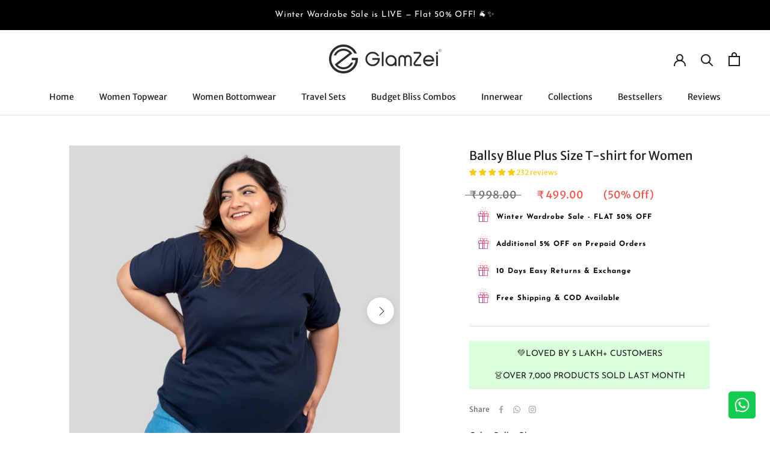

--- FILE ---
content_type: text/html; charset=utf-8
request_url: https://glamzei.com/products/ballsy-blue-plus-size-t-shirt-for-women
body_size: 80337
content:
<!doctype html>

<html class="no-js" lang="en">
  <head> <!-- Google Tag Manager -->
<script>(function(w,d,s,l,i){w[l]=w[l]||[];w[l].push({'gtm.start':
new Date().getTime(),event:'gtm.js'});var f=d.getElementsByTagName(s)[0],
j=d.createElement(s),dl=l!='dataLayer'?'&l='+l:'';j.async=true;j.src=
'https://www.googletagmanager.com/gtm.js?id='+i+dl;f.parentNode.insertBefore(j,f);
})(window,document,'script','dataLayer','GTM-PM4CK9C');</script>
<!-- End Google Tag Manager -->
  

<!-- Start of Judge.me Core -->
<link rel="dns-prefetch" href="https://cdn.judge.me/">
<script data-cfasync='false' class='jdgm-settings-script'>window.jdgmSettings={"pagination":5,"disable_web_reviews":false,"badge_no_review_text":"No reviews","badge_n_reviews_text":"{{ n }} review/reviews","badge_star_color":"#FBD54E","hide_badge_preview_if_no_reviews":false,"badge_hide_text":false,"enforce_center_preview_badge":false,"widget_title":"Reviews","widget_open_form_text":"Write a review","widget_close_form_text":"Cancel review","widget_refresh_page_text":"Refresh page","widget_summary_text":"Based on {{ number_of_reviews }} review/reviews","widget_no_review_text":"Be the first to write a review","widget_name_field_text":"Display name","widget_verified_name_field_text":"Verified Name (public)","widget_name_placeholder_text":"Display name","widget_required_field_error_text":"This field is required.","widget_email_field_text":"Email address","widget_verified_email_field_text":"Verified Email (private, can not be edited)","widget_email_placeholder_text":"Your email address","widget_email_field_error_text":"Please enter a valid email address.","widget_rating_field_text":"Rating","widget_review_title_field_text":"Review Title","widget_review_title_placeholder_text":"Give your review a title","widget_review_body_field_text":"Review content","widget_review_body_placeholder_text":"Start writing here...","widget_pictures_field_text":"Picture/Video (optional)","widget_submit_review_text":"Submit Review","widget_submit_verified_review_text":"Submit Verified Review","widget_submit_success_msg_with_auto_publish":"Thank you! Please refresh the page in a few moments to see your review. You can remove or edit your review by logging into \u003ca href='https://judge.me/login' target='_blank' rel='nofollow noopener'\u003eJudge.me\u003c/a\u003e","widget_submit_success_msg_no_auto_publish":"Thank you! Your review will be published as soon as it is approved by the shop admin. You can remove or edit your review by logging into \u003ca href='https://judge.me/login' target='_blank' rel='nofollow noopener'\u003eJudge.me\u003c/a\u003e","widget_show_default_reviews_out_of_total_text":"Showing {{ n_reviews_shown }} out of {{ n_reviews }} reviews.","widget_show_all_link_text":"Show all","widget_show_less_link_text":"Show less","widget_author_said_text":"{{ reviewer_name }} said:","widget_days_text":"{{ n }} days ago","widget_weeks_text":"{{ n }} week/weeks ago","widget_months_text":"{{ n }} month/months ago","widget_years_text":"{{ n }} year/years ago","widget_yesterday_text":"Yesterday","widget_today_text":"Today","widget_replied_text":"\u003e\u003e {{ shop_name }} replied:","widget_read_more_text":"Read more","widget_reviewer_name_as_initial":"first_name_only","widget_rating_filter_color":"#2A2A2A","widget_rating_filter_see_all_text":"View All","widget_sorting_most_recent_text":"Most Recent","widget_sorting_highest_rating_text":"Highest Rating","widget_sorting_lowest_rating_text":"Lowest Rating","widget_sorting_with_pictures_text":"Only Pictures","widget_sorting_most_helpful_text":"Most Helpful","widget_open_question_form_text":"Ask a question","widget_reviews_subtab_text":"Reviews","widget_questions_subtab_text":"Questions","widget_question_label_text":"Question","widget_answer_label_text":"Answer","widget_question_placeholder_text":"Write your question here","widget_submit_question_text":"Submit Question","widget_question_submit_success_text":"Thank you for your question! We will notify you once it gets answered.","widget_star_color":"#FBD54E","verified_badge_text":"Verified","verified_badge_bg_color":"","verified_badge_text_color":"","verified_badge_placement":"left-of-reviewer-name","widget_review_max_height":2,"widget_hide_border":true,"widget_social_share":true,"widget_thumb":false,"widget_review_location_show":false,"widget_location_format":"country_iso_code","all_reviews_include_out_of_store_products":true,"all_reviews_out_of_store_text":"(out of store)","all_reviews_pagination":100,"all_reviews_product_name_prefix_text":"about","enable_review_pictures":true,"enable_question_anwser":false,"widget_theme":"leex","review_date_format":"mm/dd/yyyy","default_sort_method":"most-recent","widget_product_reviews_subtab_text":"Product Reviews","widget_shop_reviews_subtab_text":"Shop Reviews","widget_other_products_reviews_text":"Reviews for other products","widget_store_reviews_subtab_text":"Store reviews","widget_no_store_reviews_text":"This store hasn't received any reviews yet","widget_web_restriction_product_reviews_text":"This product hasn't received any reviews yet","widget_no_items_text":"No items found","widget_show_more_text":"Show more","widget_write_a_store_review_text":"Write a Store Review","widget_other_languages_heading":"Reviews in Other Languages","widget_translate_review_text":"Translate review to {{ language }}","widget_translating_review_text":"Translating...","widget_show_original_translation_text":"Show original ({{ language }})","widget_translate_review_failed_text":"Review couldn't be translated.","widget_translate_review_retry_text":"Retry","widget_translate_review_try_again_later_text":"Try again later","show_product_url_for_grouped_product":false,"widget_sorting_pictures_first_text":"Pictures First","show_pictures_on_all_rev_page_mobile":false,"show_pictures_on_all_rev_page_desktop":false,"floating_tab_hide_mobile_install_preference":false,"floating_tab_button_name":"★ Reviews","floating_tab_title":"Let customers speak for us","floating_tab_button_color":"#339999","floating_tab_button_background_color":"#ffffff","floating_tab_url":"","floating_tab_url_enabled":true,"floating_tab_tab_style":"stars","all_reviews_text_badge_text":" {{ shop.metafields.judgeme.all_reviews_count }} reviews.","all_reviews_text_badge_text_branded_style":"{{ shop.metafields.judgeme.all_reviews_rating | round: 1 }} out of 5 stars based on {{ shop.metafields.judgeme.all_reviews_count }} reviews","is_all_reviews_text_badge_a_link":true,"show_stars_for_all_reviews_text_badge":true,"all_reviews_text_badge_url":"","all_reviews_text_style":"text","all_reviews_text_color_style":"judgeme_brand_color","all_reviews_text_color":"#108474","all_reviews_text_show_jm_brand":true,"featured_carousel_show_header":true,"featured_carousel_title":"Let customers speak for us","testimonials_carousel_title":"Customers are saying","videos_carousel_title":"Real customer stories","cards_carousel_title":"Customers are saying","featured_carousel_count_text":"from {{ n }} reviews","featured_carousel_add_link_to_all_reviews_page":false,"featured_carousel_url":"","featured_carousel_show_images":true,"featured_carousel_autoslide_interval":5,"featured_carousel_arrows_on_the_sides":false,"featured_carousel_height":250,"featured_carousel_width":80,"featured_carousel_image_size":0,"featured_carousel_image_height":250,"featured_carousel_arrow_color":"#000000","verified_count_badge_style":"vintage","verified_count_badge_orientation":"horizontal","verified_count_badge_color_style":"judgeme_brand_color","verified_count_badge_color":"#108474","is_verified_count_badge_a_link":false,"verified_count_badge_url":"","verified_count_badge_show_jm_brand":true,"widget_rating_preset_default":5,"widget_first_sub_tab":"product-reviews","widget_show_histogram":false,"widget_histogram_use_custom_color":true,"widget_pagination_use_custom_color":true,"widget_star_use_custom_color":false,"widget_verified_badge_use_custom_color":false,"widget_write_review_use_custom_color":false,"picture_reminder_submit_button":"Upload Pictures","enable_review_videos":false,"mute_video_by_default":false,"widget_sorting_videos_first_text":"Videos First","widget_review_pending_text":"Pending","featured_carousel_items_for_large_screen":3,"social_share_options_order":"Facebook,LinkedIn","remove_microdata_snippet":true,"disable_json_ld":true,"enable_json_ld_products":false,"preview_badge_show_question_text":false,"preview_badge_no_question_text":"No questions","preview_badge_n_question_text":"{{ number_of_questions }} question/questions","qa_badge_show_icon":false,"qa_badge_position":"same-row","remove_judgeme_branding":false,"widget_add_search_bar":false,"widget_search_bar_placeholder":"Search","widget_sorting_verified_only_text":"Verified only","featured_carousel_theme":"default","featured_carousel_show_rating":true,"featured_carousel_show_title":true,"featured_carousel_show_body":true,"featured_carousel_show_date":false,"featured_carousel_show_reviewer":true,"featured_carousel_show_product":false,"featured_carousel_header_background_color":"#108474","featured_carousel_header_text_color":"#ffffff","featured_carousel_name_product_separator":"reviewed","featured_carousel_full_star_background":"#108474","featured_carousel_empty_star_background":"#dadada","featured_carousel_vertical_theme_background":"#f9fafb","featured_carousel_verified_badge_enable":false,"featured_carousel_verified_badge_color":"#108474","featured_carousel_border_style":"round","featured_carousel_review_line_length_limit":3,"featured_carousel_more_reviews_button_text":"Read more reviews","featured_carousel_view_product_button_text":"View product","all_reviews_page_load_reviews_on":"button_click","all_reviews_page_load_more_text":"Load More Reviews","disable_fb_tab_reviews":false,"enable_ajax_cdn_cache":false,"widget_public_name_text":"displayed publicly like","default_reviewer_name":"John Smith","default_reviewer_name_has_non_latin":true,"widget_reviewer_anonymous":"Anonymous","medals_widget_title":"Judge.me Review Medals","medals_widget_background_color":"#f9fafb","medals_widget_position":"footer_all_pages","medals_widget_border_color":"#f9fafb","medals_widget_verified_text_position":"left","medals_widget_use_monochromatic_version":false,"medals_widget_elements_color":"#108474","show_reviewer_avatar":false,"widget_invalid_yt_video_url_error_text":"Not a YouTube video URL","widget_max_length_field_error_text":"Please enter no more than {0} characters.","widget_show_country_flag":false,"widget_show_collected_via_shop_app":true,"widget_verified_by_shop_badge_style":"light","widget_verified_by_shop_text":"Verified by Shop","widget_show_photo_gallery":false,"widget_load_with_code_splitting":true,"widget_ugc_install_preference":false,"widget_ugc_title":"Made by us, Shared by you","widget_ugc_subtitle":"Tag us to see your picture featured in our page","widget_ugc_arrows_color":"#ffffff","widget_ugc_primary_button_text":"Buy Now","widget_ugc_primary_button_background_color":"#108474","widget_ugc_primary_button_text_color":"#ffffff","widget_ugc_primary_button_border_width":"0","widget_ugc_primary_button_border_style":"none","widget_ugc_primary_button_border_color":"#108474","widget_ugc_primary_button_border_radius":"25","widget_ugc_secondary_button_text":"Load More","widget_ugc_secondary_button_background_color":"#ffffff","widget_ugc_secondary_button_text_color":"#108474","widget_ugc_secondary_button_border_width":"2","widget_ugc_secondary_button_border_style":"solid","widget_ugc_secondary_button_border_color":"#108474","widget_ugc_secondary_button_border_radius":"25","widget_ugc_reviews_button_text":"View Reviews","widget_ugc_reviews_button_background_color":"#ffffff","widget_ugc_reviews_button_text_color":"#108474","widget_ugc_reviews_button_border_width":"2","widget_ugc_reviews_button_border_style":"solid","widget_ugc_reviews_button_border_color":"#108474","widget_ugc_reviews_button_border_radius":"25","widget_ugc_reviews_button_link_to":"judgeme-reviews-page","widget_ugc_show_post_date":true,"widget_ugc_max_width":"800","widget_rating_metafield_value_type":true,"widget_primary_color":"#108474","widget_enable_secondary_color":false,"widget_secondary_color":"#edf5f5","widget_summary_average_rating_text":"{{ average_rating }} Stars","widget_media_grid_title":"Customer photos \u0026 videos","widget_media_grid_see_more_text":"See More","widget_round_style":false,"widget_show_product_medals":true,"widget_verified_by_judgeme_text":"Verified by Judge.me","widget_show_store_medals":true,"widget_verified_by_judgeme_text_in_store_medals":"Verified by Judge.me","widget_media_field_exceed_quantity_message":"Sorry, we can only accept {{ max_media }} for one review.","widget_media_field_exceed_limit_message":"{{ file_name }} is too large, please select a {{ media_type }} less than {{ size_limit }}MB.","widget_review_submitted_text":"Review Submitted!","widget_question_submitted_text":"Question Submitted!","widget_close_form_text_question":"Cancel","widget_write_your_answer_here_text":"Write your answer here","widget_enabled_branded_link":true,"widget_show_collected_by_judgeme":true,"widget_reviewer_name_color":"","widget_write_review_text_color":"","widget_write_review_bg_color":"#2A2A2A","widget_collected_by_judgeme_text":"collected by Judge.me","widget_pagination_type":"load_more","widget_load_more_text":"Load More","widget_load_more_color":"#2A2A2A","widget_full_review_text":"Full Review","widget_read_more_reviews_text":"Read More Reviews","widget_read_questions_text":"Read Questions","widget_questions_and_answers_text":"Questions \u0026 Answers","widget_verified_by_text":"Verified by","widget_verified_text":"Verified","widget_number_of_reviews_text":"{{ number_of_reviews }} reviews","widget_back_button_text":"Back","widget_next_button_text":"Next","widget_custom_forms_filter_button":"Filters","custom_forms_style":"vertical","widget_show_review_information":false,"how_reviews_are_collected":"How reviews are collected?","widget_show_review_keywords":false,"widget_gdpr_statement":"How we use your data: We'll only contact you about the review you left, and only if necessary. By submitting your review, you agree to Judge.me's \u003ca href='https://judge.me/terms' target='_blank' rel='nofollow noopener'\u003eterms\u003c/a\u003e, \u003ca href='https://judge.me/privacy' target='_blank' rel='nofollow noopener'\u003eprivacy\u003c/a\u003e and \u003ca href='https://judge.me/content-policy' target='_blank' rel='nofollow noopener'\u003econtent\u003c/a\u003e policies.","widget_multilingual_sorting_enabled":false,"widget_translate_review_content_enabled":false,"widget_translate_review_content_method":"manual","popup_widget_review_selection":"automatically_with_pictures","popup_widget_round_border_style":true,"popup_widget_show_title":true,"popup_widget_show_body":true,"popup_widget_show_reviewer":false,"popup_widget_show_product":true,"popup_widget_show_pictures":true,"popup_widget_use_review_picture":true,"popup_widget_show_on_home_page":true,"popup_widget_show_on_product_page":true,"popup_widget_show_on_collection_page":true,"popup_widget_show_on_cart_page":true,"popup_widget_position":"bottom_left","popup_widget_first_review_delay":5,"popup_widget_duration":5,"popup_widget_interval":5,"popup_widget_review_count":5,"popup_widget_hide_on_mobile":true,"review_snippet_widget_round_border_style":true,"review_snippet_widget_card_color":"#FFFFFF","review_snippet_widget_slider_arrows_background_color":"#FFFFFF","review_snippet_widget_slider_arrows_color":"#000000","review_snippet_widget_star_color":"#108474","show_product_variant":false,"all_reviews_product_variant_label_text":"Variant: ","widget_show_verified_branding":false,"widget_ai_summary_title":"Customers say","widget_ai_summary_disclaimer":"AI-powered review summary based on recent customer reviews","widget_show_ai_summary":false,"widget_show_ai_summary_bg":false,"widget_show_review_title_input":true,"redirect_reviewers_invited_via_email":"review_widget","request_store_review_after_product_review":false,"request_review_other_products_in_order":false,"review_form_color_scheme":"default","review_form_corner_style":"square","review_form_star_color":{},"review_form_text_color":"#333333","review_form_background_color":"#ffffff","review_form_field_background_color":"#fafafa","review_form_button_color":{},"review_form_button_text_color":"#ffffff","review_form_modal_overlay_color":"#000000","review_content_screen_title_text":"How would you rate this product?","review_content_introduction_text":"We would love it if you would share a bit about your experience.","store_review_form_title_text":"How would you rate this store?","store_review_form_introduction_text":"We would love it if you would share a bit about your experience.","show_review_guidance_text":true,"one_star_review_guidance_text":"Poor","five_star_review_guidance_text":"Great","customer_information_screen_title_text":"About you","customer_information_introduction_text":"Please tell us more about you.","custom_questions_screen_title_text":"Your experience in more detail","custom_questions_introduction_text":"Here are a few questions to help us understand more about your experience.","review_submitted_screen_title_text":"Thanks for your review!","review_submitted_screen_thank_you_text":"We are processing it and it will appear on the store soon.","review_submitted_screen_email_verification_text":"Please confirm your email by clicking the link we just sent you. This helps us keep reviews authentic.","review_submitted_request_store_review_text":"Would you like to share your experience of shopping with us?","review_submitted_review_other_products_text":"Would you like to review these products?","store_review_screen_title_text":"Would you like to share your experience of shopping with us?","store_review_introduction_text":"We value your feedback and use it to improve. Please share any thoughts or suggestions you have.","reviewer_media_screen_title_picture_text":"Share a picture","reviewer_media_introduction_picture_text":"Upload a photo to support your review.","reviewer_media_screen_title_video_text":"Share a video","reviewer_media_introduction_video_text":"Upload a video to support your review.","reviewer_media_screen_title_picture_or_video_text":"Share a picture or video","reviewer_media_introduction_picture_or_video_text":"Upload a photo or video to support your review.","reviewer_media_youtube_url_text":"Paste your Youtube URL here","advanced_settings_next_step_button_text":"Next","advanced_settings_close_review_button_text":"Close","modal_write_review_flow":false,"write_review_flow_required_text":"Required","write_review_flow_privacy_message_text":"We respect your privacy.","write_review_flow_anonymous_text":"Post review as anonymous","write_review_flow_visibility_text":"This won't be visible to other customers.","write_review_flow_multiple_selection_help_text":"Select as many as you like","write_review_flow_single_selection_help_text":"Select one option","write_review_flow_required_field_error_text":"This field is required","write_review_flow_invalid_email_error_text":"Please enter a valid email address","write_review_flow_max_length_error_text":"Max. {{ max_length }} characters.","write_review_flow_media_upload_text":"\u003cb\u003eClick to upload\u003c/b\u003e or drag and drop","write_review_flow_gdpr_statement":"We'll only contact you about your review if necessary. By submitting your review, you agree to our \u003ca href='https://judge.me/terms' target='_blank' rel='nofollow noopener'\u003eterms and conditions\u003c/a\u003e and \u003ca href='https://judge.me/privacy' target='_blank' rel='nofollow noopener'\u003eprivacy policy\u003c/a\u003e.","rating_only_reviews_enabled":false,"show_negative_reviews_help_screen":false,"new_review_flow_help_screen_rating_threshold":3,"negative_review_resolution_screen_title_text":"Tell us more","negative_review_resolution_text":"Your experience matters to us. If there were issues with your purchase, we're here to help. Feel free to reach out to us, we'd love the opportunity to make things right.","negative_review_resolution_button_text":"Contact us","negative_review_resolution_proceed_with_review_text":"Leave a review","negative_review_resolution_subject":"Issue with purchase from {{ shop_name }}.{{ order_name }}","preview_badge_collection_page_install_status":false,"widget_review_custom_css":".jdgm-rev-widg__header{background-color:unset !important;box-shadow:unset !important;}\n.jdgm-row-stars{justify-content:space-between !important;}\n.jdgm-rev-widg__summary{align-items:start !important;}\n.jdgm-rev-widg__summary-text,.jdgm-rev-widg__actions{display:none;}\n.jdgm-widget-actions-wrapper{align-items:end !important;}\n.jdgm-write-rev-link{margin:unset;padding:20px 32px;border-radius:8px;font-size: 18px;}\n.jdgm-rev.jdgm-rev{border-radius: 8px;}\n.jdgm-rev__author{color:#2a2a2a;}","preview_badge_custom_css":"","preview_badge_stars_count":"5-stars","featured_carousel_custom_css":"","floating_tab_custom_css":"","all_reviews_widget_custom_css":"","medals_widget_custom_css":"","verified_badge_custom_css":"","all_reviews_text_custom_css":"","transparency_badges_collected_via_store_invite":false,"transparency_badges_from_another_provider":false,"transparency_badges_collected_from_store_visitor":false,"transparency_badges_collected_by_verified_review_provider":false,"transparency_badges_earned_reward":false,"transparency_badges_collected_via_store_invite_text":"Review collected via store invitation","transparency_badges_from_another_provider_text":"Review collected from another provider","transparency_badges_collected_from_store_visitor_text":"Review collected from a store visitor","transparency_badges_written_in_google_text":"Review written in Google","transparency_badges_written_in_etsy_text":"Review written in Etsy","transparency_badges_written_in_shop_app_text":"Review written in Shop App","transparency_badges_earned_reward_text":"Review earned a reward for future purchase","product_review_widget_per_page":6,"widget_store_review_label_text":"Review about the store","checkout_comment_extension_title_on_product_page":"Customer Comments","checkout_comment_extension_num_latest_comment_show":5,"checkout_comment_extension_format":"name_and_timestamp","checkout_comment_customer_name":"last_initial","checkout_comment_comment_notification":true,"preview_badge_collection_page_install_preference":true,"preview_badge_home_page_install_preference":false,"preview_badge_product_page_install_preference":true,"review_widget_install_preference":"","review_carousel_install_preference":false,"floating_reviews_tab_install_preference":"none","verified_reviews_count_badge_install_preference":false,"all_reviews_text_install_preference":false,"review_widget_best_location":true,"judgeme_medals_install_preference":false,"review_widget_revamp_enabled":false,"review_widget_qna_enabled":false,"review_widget_header_theme":"minimal","review_widget_widget_title_enabled":true,"review_widget_header_text_size":"medium","review_widget_header_text_weight":"regular","review_widget_average_rating_style":"compact","review_widget_bar_chart_enabled":true,"review_widget_bar_chart_type":"numbers","review_widget_bar_chart_style":"standard","review_widget_expanded_media_gallery_enabled":false,"review_widget_reviews_section_theme":"standard","review_widget_image_style":"thumbnails","review_widget_review_image_ratio":"square","review_widget_stars_size":"medium","review_widget_verified_badge":"standard_text","review_widget_review_title_text_size":"medium","review_widget_review_text_size":"medium","review_widget_review_text_length":"medium","review_widget_number_of_columns_desktop":3,"review_widget_carousel_transition_speed":5,"review_widget_custom_questions_answers_display":"always","review_widget_button_text_color":"#FFFFFF","review_widget_text_color":"#000000","review_widget_lighter_text_color":"#7B7B7B","review_widget_corner_styling":"soft","review_widget_review_word_singular":"review","review_widget_review_word_plural":"reviews","review_widget_voting_label":"Helpful?","review_widget_shop_reply_label":"Reply from {{ shop_name }}:","review_widget_filters_title":"Filters","qna_widget_question_word_singular":"Question","qna_widget_question_word_plural":"Questions","qna_widget_answer_reply_label":"Answer from {{ answerer_name }}:","qna_content_screen_title_text":"Ask a question about this product","qna_widget_question_required_field_error_text":"Please enter your question.","qna_widget_flow_gdpr_statement":"We'll only contact you about your question if necessary. By submitting your question, you agree to our \u003ca href='https://judge.me/terms' target='_blank' rel='nofollow noopener'\u003eterms and conditions\u003c/a\u003e and \u003ca href='https://judge.me/privacy' target='_blank' rel='nofollow noopener'\u003eprivacy policy\u003c/a\u003e.","qna_widget_question_submitted_text":"Thanks for your question!","qna_widget_close_form_text_question":"Close","qna_widget_question_submit_success_text":"We’ll notify you by email when your question is answered.","all_reviews_widget_v2025_enabled":false,"all_reviews_widget_v2025_header_theme":"default","all_reviews_widget_v2025_widget_title_enabled":true,"all_reviews_widget_v2025_header_text_size":"medium","all_reviews_widget_v2025_header_text_weight":"regular","all_reviews_widget_v2025_average_rating_style":"compact","all_reviews_widget_v2025_bar_chart_enabled":true,"all_reviews_widget_v2025_bar_chart_type":"numbers","all_reviews_widget_v2025_bar_chart_style":"standard","all_reviews_widget_v2025_expanded_media_gallery_enabled":false,"all_reviews_widget_v2025_show_store_medals":true,"all_reviews_widget_v2025_show_photo_gallery":true,"all_reviews_widget_v2025_show_review_keywords":false,"all_reviews_widget_v2025_show_ai_summary":false,"all_reviews_widget_v2025_show_ai_summary_bg":false,"all_reviews_widget_v2025_add_search_bar":false,"all_reviews_widget_v2025_default_sort_method":"most-recent","all_reviews_widget_v2025_reviews_per_page":10,"all_reviews_widget_v2025_reviews_section_theme":"default","all_reviews_widget_v2025_image_style":"thumbnails","all_reviews_widget_v2025_review_image_ratio":"square","all_reviews_widget_v2025_stars_size":"medium","all_reviews_widget_v2025_verified_badge":"bold_badge","all_reviews_widget_v2025_review_title_text_size":"medium","all_reviews_widget_v2025_review_text_size":"medium","all_reviews_widget_v2025_review_text_length":"medium","all_reviews_widget_v2025_number_of_columns_desktop":3,"all_reviews_widget_v2025_carousel_transition_speed":5,"all_reviews_widget_v2025_custom_questions_answers_display":"always","all_reviews_widget_v2025_show_product_variant":false,"all_reviews_widget_v2025_show_reviewer_avatar":true,"all_reviews_widget_v2025_reviewer_name_as_initial":"","all_reviews_widget_v2025_review_location_show":false,"all_reviews_widget_v2025_location_format":"","all_reviews_widget_v2025_show_country_flag":false,"all_reviews_widget_v2025_verified_by_shop_badge_style":"light","all_reviews_widget_v2025_social_share":false,"all_reviews_widget_v2025_social_share_options_order":"Facebook,Twitter,LinkedIn,Pinterest","all_reviews_widget_v2025_pagination_type":"standard","all_reviews_widget_v2025_button_text_color":"#FFFFFF","all_reviews_widget_v2025_text_color":"#000000","all_reviews_widget_v2025_lighter_text_color":"#7B7B7B","all_reviews_widget_v2025_corner_styling":"soft","all_reviews_widget_v2025_title":"Customer reviews","all_reviews_widget_v2025_ai_summary_title":"Customers say about this store","all_reviews_widget_v2025_no_review_text":"Be the first to write a review","platform":"shopify","branding_url":"https://app.judge.me/reviews","branding_text":"Powered by Judge.me","locale":"en","reply_name":"GlamZei","widget_version":"3.0","footer":true,"autopublish":true,"review_dates":true,"enable_custom_form":false,"shop_locale":"en","enable_multi_locales_translations":false,"show_review_title_input":true,"review_verification_email_status":"always","can_be_branded":false,"reply_name_text":"GlamZei"};</script> <style class='jdgm-settings-style'>.jdgm-xx{left:0}:root{--jdgm-primary-color: #108474;--jdgm-secondary-color: rgba(16,132,116,0.1);--jdgm-star-color: #FBD54E;--jdgm-write-review-text-color: white;--jdgm-write-review-bg-color: #2A2A2A;--jdgm-paginate-color: #2A2A2A;--jdgm-border-radius: 0;--jdgm-reviewer-name-color: #108474}.jdgm-histogram__bar-content{background-color:#2A2A2A}.jdgm-rev[data-verified-buyer=true] .jdgm-rev__icon.jdgm-rev__icon:after,.jdgm-rev__buyer-badge.jdgm-rev__buyer-badge{color:white;background-color:#108474}.jdgm-review-widget--small .jdgm-gallery.jdgm-gallery .jdgm-gallery__thumbnail-link:nth-child(8) .jdgm-gallery__thumbnail-wrapper.jdgm-gallery__thumbnail-wrapper:before{content:"See More"}@media only screen and (min-width: 768px){.jdgm-gallery.jdgm-gallery .jdgm-gallery__thumbnail-link:nth-child(8) .jdgm-gallery__thumbnail-wrapper.jdgm-gallery__thumbnail-wrapper:before{content:"See More"}}.jdgm-preview-badge .jdgm-star.jdgm-star{color:#FBD54E}.jdgm-rev .jdgm-rev__icon{display:none !important}.jdgm-widget.jdgm-all-reviews-widget,.jdgm-widget .jdgm-rev-widg{border:none;padding:0}.jdgm-author-fullname{display:none !important}.jdgm-author-all-initials{display:none !important}.jdgm-author-last-initial{display:none !important}.jdgm-rev-widg__title{visibility:hidden}.jdgm-rev-widg__summary-text{visibility:hidden}.jdgm-prev-badge__text{visibility:hidden}.jdgm-rev__prod-link-prefix:before{content:'about'}.jdgm-rev__variant-label:before{content:'Variant: '}.jdgm-rev__out-of-store-text:before{content:'(out of store)'}@media only screen and (min-width: 768px){.jdgm-rev__pics .jdgm-rev_all-rev-page-picture-separator,.jdgm-rev__pics .jdgm-rev__product-picture{display:none}}@media only screen and (max-width: 768px){.jdgm-rev__pics .jdgm-rev_all-rev-page-picture-separator,.jdgm-rev__pics .jdgm-rev__product-picture{display:none}}.jdgm-preview-badge[data-template="index"]{display:none !important}.jdgm-verified-count-badget[data-from-snippet="true"]{display:none !important}.jdgm-carousel-wrapper[data-from-snippet="true"]{display:none !important}.jdgm-all-reviews-text[data-from-snippet="true"]{display:none !important}.jdgm-medals-section[data-from-snippet="true"]{display:none !important}.jdgm-ugc-media-wrapper[data-from-snippet="true"]{display:none !important}.jdgm-revs-tab-btn,.jdgm-revs-tab-btn:not([disabled]):hover,.jdgm-revs-tab-btn:focus{background-color:#ffffff}.jdgm-revs-tab-btn,.jdgm-revs-tab-btn:not([disabled]):hover{color:#339999}.jdgm-histogram{display:none !important}.jdgm-widget .jdgm-sort-dropdown-wrapper{margin-top:12px}.jdgm-rev__transparency-badge[data-badge-type="review_collected_via_store_invitation"]{display:none !important}.jdgm-rev__transparency-badge[data-badge-type="review_collected_from_another_provider"]{display:none !important}.jdgm-rev__transparency-badge[data-badge-type="review_collected_from_store_visitor"]{display:none !important}.jdgm-rev__transparency-badge[data-badge-type="review_written_in_etsy"]{display:none !important}.jdgm-rev__transparency-badge[data-badge-type="review_written_in_google_business"]{display:none !important}.jdgm-rev__transparency-badge[data-badge-type="review_written_in_shop_app"]{display:none !important}.jdgm-rev__transparency-badge[data-badge-type="review_earned_for_future_purchase"]{display:none !important}.jdgm-review-snippet-widget .jdgm-rev-snippet-widget__cards-container .jdgm-rev-snippet-card{border-radius:8px;background:#fff}.jdgm-review-snippet-widget .jdgm-rev-snippet-widget__cards-container .jdgm-rev-snippet-card__rev-rating .jdgm-star{color:#108474}.jdgm-review-snippet-widget .jdgm-rev-snippet-widget__prev-btn,.jdgm-review-snippet-widget .jdgm-rev-snippet-widget__next-btn{border-radius:50%;background:#fff}.jdgm-review-snippet-widget .jdgm-rev-snippet-widget__prev-btn>svg,.jdgm-review-snippet-widget .jdgm-rev-snippet-widget__next-btn>svg{fill:#000}.jdgm-full-rev-modal.rev-snippet-widget .jm-mfp-container .jm-mfp-content,.jdgm-full-rev-modal.rev-snippet-widget .jm-mfp-container .jdgm-full-rev__icon,.jdgm-full-rev-modal.rev-snippet-widget .jm-mfp-container .jdgm-full-rev__pic-img,.jdgm-full-rev-modal.rev-snippet-widget .jm-mfp-container .jdgm-full-rev__reply{border-radius:8px}.jdgm-full-rev-modal.rev-snippet-widget .jm-mfp-container .jdgm-full-rev[data-verified-buyer="true"] .jdgm-full-rev__icon::after{border-radius:8px}.jdgm-full-rev-modal.rev-snippet-widget .jm-mfp-container .jdgm-full-rev .jdgm-rev__buyer-badge{border-radius:calc( 8px / 2 )}.jdgm-full-rev-modal.rev-snippet-widget .jm-mfp-container .jdgm-full-rev .jdgm-full-rev__replier::before{content:'GlamZei'}.jdgm-full-rev-modal.rev-snippet-widget .jm-mfp-container .jdgm-full-rev .jdgm-full-rev__product-button{border-radius:calc( 8px * 6 )}
</style> <style class='jdgm-settings-style'>.jdgm-review-widget .jdgm-rev-widg__header{background-color:unset !important;box-shadow:unset !important}.jdgm-review-widget .jdgm-row-stars{justify-content:space-between !important}.jdgm-review-widget .jdgm-rev-widg__summary{align-items:start !important}.jdgm-review-widget .jdgm-rev-widg__summary-text,.jdgm-review-widget .jdgm-rev-widg__actions{display:none}.jdgm-review-widget .jdgm-widget-actions-wrapper{align-items:end !important}.jdgm-review-widget .jdgm-write-rev-link{margin:unset;padding:20px 32px;border-radius:8px;font-size:18px}.jdgm-review-widget .jdgm-rev.jdgm-rev{border-radius:8px}.jdgm-review-widget .jdgm-rev__author{color:#2a2a2a}
</style> <script data-cfasync="false" type="text/javascript" async src="https://cdnwidget.judge.me/shopify_v2/leex.js" id="judgeme_widget_leex_js"></script>
<link id="judgeme_widget_leex_css" rel="stylesheet" type="text/css" media="nope!" onload="this.media='all'" href="https://cdnwidget.judge.me/widget_v3/theme/leex.css">

  
  
  
  <style class='jdgm-miracle-styles'>
  @-webkit-keyframes jdgm-spin{0%{-webkit-transform:rotate(0deg);-ms-transform:rotate(0deg);transform:rotate(0deg)}100%{-webkit-transform:rotate(359deg);-ms-transform:rotate(359deg);transform:rotate(359deg)}}@keyframes jdgm-spin{0%{-webkit-transform:rotate(0deg);-ms-transform:rotate(0deg);transform:rotate(0deg)}100%{-webkit-transform:rotate(359deg);-ms-transform:rotate(359deg);transform:rotate(359deg)}}@font-face{font-family:'JudgemeStar';src:url("[data-uri]") format("woff");font-weight:normal;font-style:normal}.jdgm-star{font-family:'JudgemeStar';display:inline !important;text-decoration:none !important;padding:0 4px 0 0 !important;margin:0 !important;font-weight:bold;opacity:1;-webkit-font-smoothing:antialiased;-moz-osx-font-smoothing:grayscale}.jdgm-star:hover{opacity:1}.jdgm-star:last-of-type{padding:0 !important}.jdgm-star.jdgm--on:before{content:"\e000"}.jdgm-star.jdgm--off:before{content:"\e001"}.jdgm-star.jdgm--half:before{content:"\e002"}.jdgm-widget *{margin:0;line-height:1.4;-webkit-box-sizing:border-box;-moz-box-sizing:border-box;box-sizing:border-box;-webkit-overflow-scrolling:touch}.jdgm-hidden{display:none !important;visibility:hidden !important}.jdgm-temp-hidden{display:none}.jdgm-spinner{width:40px;height:40px;margin:auto;border-radius:50%;border-top:2px solid #eee;border-right:2px solid #eee;border-bottom:2px solid #eee;border-left:2px solid #ccc;-webkit-animation:jdgm-spin 0.8s infinite linear;animation:jdgm-spin 0.8s infinite linear}.jdgm-prev-badge{display:block !important}

</style>


  
  
   


<script data-cfasync='false' class='jdgm-script'>
!function(e){window.jdgm=window.jdgm||{},jdgm.CDN_HOST="https://cdn.judge.me/",
jdgm.docReady=function(d){(e.attachEvent?"complete"===e.readyState:"loading"!==e.readyState)?
setTimeout(d,0):e.addEventListener("DOMContentLoaded",d)},jdgm.loadCSS=function(d,t,o,s){
!o&&jdgm.loadCSS.requestedUrls.indexOf(d)>=0||(jdgm.loadCSS.requestedUrls.push(d),
(s=e.createElement("link")).rel="stylesheet",s.class="jdgm-stylesheet",s.media="nope!",
s.href=d,s.onload=function(){this.media="all",t&&setTimeout(t)},e.body.appendChild(s))},
jdgm.loadCSS.requestedUrls=[],jdgm.loadJS=function(e,d){var t=new XMLHttpRequest;
t.onreadystatechange=function(){4===t.readyState&&(Function(t.response)(),d&&d(t.response))},
t.open("GET",e),t.send()},jdgm.docReady((function(){(window.jdgmLoadCSS||e.querySelectorAll(
".jdgm-widget, .jdgm-all-reviews-page").length>0)&&(jdgmSettings.widget_load_with_code_splitting?
parseFloat(jdgmSettings.widget_version)>=3?jdgm.loadCSS(jdgm.CDN_HOST+"widget_v3/base.css"):
jdgm.loadCSS(jdgm.CDN_HOST+"widget/base.css"):jdgm.loadCSS(jdgm.CDN_HOST+"shopify_v2.css"),
jdgm.loadJS(jdgm.CDN_HOST+"loader.js"))}))}(document);
</script>

<noscript><link rel="stylesheet" type="text/css" media="all" href="https://cdn.judge.me/shopify_v2.css"></noscript>
<!-- End of Judge.me Core -->


      <meta charset="utf-8"> 
    <meta http-equiv="X-UA-Compatible" content="IE=edge,chrome=1">
    <meta name="viewport" content="width=device-width, initial-scale=1.0, height=device-height, minimum-scale=1.0, maximum-scale=1.0">
    <meta name="theme-color" content=""> 

   <!-- AnyTrack Tracking Code -->
<script>!function(e,t,n,s,a){(a=t.createElement(n)).async=!0,a.src="https://assets.anytrack.io/Na2rJVUdjm7s.js",(t=t.getElementsByTagName(n)[0]).parentNode.insertBefore(a,t),e[s]=e[s]||function(){(e[s].q=e[s].q||[]).push(arguments)}}(window,document,"script","AnyTrack");</script>
<!-- End AnyTrack Tracking Code -->
    <script type="text/javascript">
    (function(c,l,a,r,i,t,y){
        c[a]=c[a]||function(){(c[a].q=c[a].q||[]).push(arguments)};
        t=l.createElement(r);t.async=1;t.src="https://www.clarity.ms/tag/"+i;
        y=l.getElementsByTagName(r)[0];y.parentNode.insertBefore(t,y);
    })(window, document, "clarity", "script", "lt8mbe9zjj");
</script>

    <title>
      Ballsy Blue Plus Size T-shirt for Women &ndash; GlamZei
    </title><meta name="description" content="A perfect casual t-shirt for every occasion. Be it a work from home day, hangout with friends or a Netflix day- This solid t-shirt will fit in everyday and every time. *Make sure you check size chart before placing order Style Regular Fit Round Neck Cap Sleeve Fabric 100% Cotton (Bio-Washed) 180 GSM Size We follow US a">
    <link rel="canonical" href="https://glamzei.com/products/ballsy-blue-plus-size-t-shirt-for-women"><link rel="shortcut icon" href="//glamzei.com/cdn/shop/files/GLAMZEI_LOGO_SYMBOL_96x.png?v=1635143716" type="image/png"><script src="//glamzei.com/cdn/shop/t/47/assets/jquery.min.js?v=61395414644828968241766035517"></script>

     <link rel="stylesheet" href="https://cdn.jsdelivr.net/npm/@splidejs/splide@3.6.11/dist/css/splide.min.css">
    <script src="https://cdn.jsdelivr.net/npm/@splidejs/splide@3.6.11/dist/js/splide.min.js"></script>

    <meta property="og:type" content="product">
  <meta property="og:title" content="Ballsy Blue Plus Size T-shirt for Women"><meta property="og:image" content="http://glamzei.com/cdn/shop/products/8.png?v=1677082834">
    <meta property="og:image:secure_url" content="https://glamzei.com/cdn/shop/products/8.png?v=1677082834">
    <meta property="og:image:width" content="1200">
    <meta property="og:image:height" content="1200"><meta property="product:price:amount" content="499.00">
  <meta property="product:price:currency" content="INR"><meta property="og:description" content="A perfect casual t-shirt for every occasion. Be it a work from home day, hangout with friends or a Netflix day- This solid t-shirt will fit in everyday and every time. *Make sure you check size chart before placing order Style Regular Fit Round Neck Cap Sleeve Fabric 100% Cotton (Bio-Washed) 180 GSM Size We follow US a"><meta property="og:url" content="https://glamzei.com/products/ballsy-blue-plus-size-t-shirt-for-women">
<meta property="og:site_name" content="GlamZei"><meta name="twitter:card" content="summary"><meta name="twitter:title" content="Ballsy Blue Plus Size T-shirt for Women">
  <meta name="twitter:description" content="A perfect casual t-shirt for every occasion. Be it a work from home day, hangout with friends or a Netflix day- This solid t-shirt will fit in everyday and every time.
*Make sure you check size chart before placing order



Style
Regular Fit


Round Neck


Cap Sleeve


Fabric
100% Cotton (Bio-Washed)


180 GSM


Size
We follow US and EU Standards. Not too tight, not too loose.


Refer to the Size Chart for Perfect Fit.


Country Of Origin
Made In Bharat


Estimated Processing Time
1 Hours


Estimated Delivery Time
2 Days


">
  <meta name="twitter:image" content="https://glamzei.com/cdn/shop/products/8_600x600_crop_center.png?v=1677082834">
    <style>
  @font-face {
  font-family: "Merriweather Sans";
  font-weight: 400;
  font-style: normal;
  font-display: fallback;
  src: url("//glamzei.com/cdn/fonts/merriweather_sans/merriweathersans_n4.e8e76a1153621bf13c455f7c4cac15f9e7a555b4.woff2") format("woff2"),
       url("//glamzei.com/cdn/fonts/merriweather_sans/merriweathersans_n4.0832d7fb8eff5d83b883571b5fd79bbe1a28a988.woff") format("woff");
}

  @font-face {
  font-family: "Josefin Sans";
  font-weight: 400;
  font-style: normal;
  font-display: fallback;
  src: url("//glamzei.com/cdn/fonts/josefin_sans/josefinsans_n4.70f7efd699799949e6d9f99bc20843a2c86a2e0f.woff2") format("woff2"),
       url("//glamzei.com/cdn/fonts/josefin_sans/josefinsans_n4.35d308a1bdf56e5556bc2ac79702c721e4e2e983.woff") format("woff");
}


  @font-face {
  font-family: "Josefin Sans";
  font-weight: 700;
  font-style: normal;
  font-display: fallback;
  src: url("//glamzei.com/cdn/fonts/josefin_sans/josefinsans_n7.4edc746dce14b53e39df223fba72d5f37c3d525d.woff2") format("woff2"),
       url("//glamzei.com/cdn/fonts/josefin_sans/josefinsans_n7.051568b12ab464ee8f0241094cdd7a1c80fbd08d.woff") format("woff");
}

  @font-face {
  font-family: "Josefin Sans";
  font-weight: 400;
  font-style: italic;
  font-display: fallback;
  src: url("//glamzei.com/cdn/fonts/josefin_sans/josefinsans_i4.a2ba85bff59cf18a6ad90c24fe1808ddb8ce1343.woff2") format("woff2"),
       url("//glamzei.com/cdn/fonts/josefin_sans/josefinsans_i4.2dba61e1d135ab449e8e134ba633cf0d31863cc4.woff") format("woff");
}

  @font-face {
  font-family: "Josefin Sans";
  font-weight: 700;
  font-style: italic;
  font-display: fallback;
  src: url("//glamzei.com/cdn/fonts/josefin_sans/josefinsans_i7.733dd5c50cdd7b706d9ec731b4016d1edd55db5e.woff2") format("woff2"),
       url("//glamzei.com/cdn/fonts/josefin_sans/josefinsans_i7.094ef86ca8f6eafea52b87b4f09feefb278e539d.woff") format("woff");
}


  :root {
    
    --heading-font-family : "Merriweather Sans", sans-serif;
    
    --heading-font-weight : 400;
    --heading-font-style  : normal;

    
    --text-font-family : "Josefin Sans", sans-serif;
    
    --text-font-weight : 400;
    --text-font-style  : normal;

    --base-text-font-size   : 14px;
    --default-text-font-size: 14px;--background          : #ffffff;
    --background-rgb      : 255, 255, 255;
    --light-background    : #ffffff;
    --light-background-rgb: 255, 255, 255;
    --heading-color       : #1c1b1b;
    --text-color          : #1c1b1b;
    --text-color-rgb      : 28, 27, 27;
    --text-color-light    : #6a6a6a;
    --text-color-light-rgb: 106, 106, 106;
    --link-color          : #6a6a6a;
    --link-color-rgb      : 106, 106, 106;
    --border-color        : #dddddd;
    --border-color-rgb    : 221, 221, 221;

    --button-background    : #1c1b1b;
    --button-background-rgb: 28, 27, 27;
    --button-text-color    : #ffffff;

    --header-background       : #ffffff;
    --header-heading-color    : #1c1b1b;
    --header-light-text-color : #6a6a6a;
    --header-border-color     : #dddddd;

    --footer-background    : #000000;
    --footer-text-color    : #ffffff;
    --footer-heading-color : #ffffff;
    --footer-border-color  : #262626;

    --navigation-background      : #1c1b1b;
    --navigation-background-rgb  : 28, 27, 27;
    --navigation-text-color      : #ffffff;
    --navigation-text-color-light: rgba(255, 255, 255, 0.5);
    --navigation-border-color    : rgba(255, 255, 255, 0.25);

    --newsletter-popup-background     : #ffffff;
    --newsletter-popup-text-color     : #1c1b1b;
    --newsletter-popup-text-color-rgb : 28, 27, 27;

    --secondary-elements-background       : #1c1b1b;
    --secondary-elements-background-rgb   : 28, 27, 27;
    --secondary-elements-text-color       : #ffffff;
    --secondary-elements-text-color-light : rgba(255, 255, 255, 0.5);
    --secondary-elements-border-color     : rgba(255, 255, 255, 0.25);

    --product-sale-price-color    : #f94c43;
    --product-sale-price-color-rgb: 249, 76, 67;
    --product-star-rating: #fcc917;

    /* Shopify related variables */
    --payment-terms-background-color: #ffffff;

    /* Products */

    --horizontal-spacing-four-products-per-row: 40px;
        --horizontal-spacing-two-products-per-row : 40px;

    --vertical-spacing-four-products-per-row: 40px;
        --vertical-spacing-two-products-per-row : 50px;

    /* Animation */
    --drawer-transition-timing: cubic-bezier(0.645, 0.045, 0.355, 1);
    --header-base-height: 80px; /* We set a default for browsers that do not support CSS variables */

    /* Cursors */
    --cursor-zoom-in-svg    : url(//glamzei.com/cdn/shop/t/47/assets/cursor-zoom-in.svg?v=170532930330058140181766035517);
    --cursor-zoom-in-2x-svg : url(//glamzei.com/cdn/shop/t/47/assets/cursor-zoom-in-2x.svg?v=56685658183649387561766035517);
  }
</style>

<script>
  // IE11 does not have support for CSS variables, so we have to polyfill them
  if (!(((window || {}).CSS || {}).supports && window.CSS.supports('(--a: 0)'))) {
    const script = document.createElement('script');
    script.type = 'text/javascript';
    script.src = 'https://cdn.jsdelivr.net/npm/css-vars-ponyfill@2';
    script.onload = function() {
      cssVars({});
    };

    document.getElementsByTagName('head')[0].appendChild(script);
  }
</script>

    <script>window.performance && window.performance.mark && window.performance.mark('shopify.content_for_header.start');</script><meta name="facebook-domain-verification" content="458ye6g6soeh6vnuigzcp6m35a1za4">
<meta name="google-site-verification" content="jWhYSEAjbmqYPKjlSb-XkZxE4PAWuBeOKaOSZwPrp5I">
<meta id="shopify-digital-wallet" name="shopify-digital-wallet" content="/54978281612/digital_wallets/dialog">
<link rel="alternate" type="application/json+oembed" href="https://glamzei.com/products/ballsy-blue-plus-size-t-shirt-for-women.oembed">
<script async="async" src="/checkouts/internal/preloads.js?locale=en-IN"></script>
<script id="shopify-features" type="application/json">{"accessToken":"10a6020d6bcd27e6eb0c480a96528b83","betas":["rich-media-storefront-analytics"],"domain":"glamzei.com","predictiveSearch":true,"shopId":54978281612,"locale":"en"}</script>
<script>var Shopify = Shopify || {};
Shopify.shop = "glamzei.myshopify.com";
Shopify.locale = "en";
Shopify.currency = {"active":"INR","rate":"1.0"};
Shopify.country = "IN";
Shopify.theme = {"name":"Copy of Ds Edits |18-12-25","id":150475440268,"schema_name":null,"schema_version":null,"theme_store_id":null,"role":"main"};
Shopify.theme.handle = "null";
Shopify.theme.style = {"id":null,"handle":null};
Shopify.cdnHost = "glamzei.com/cdn";
Shopify.routes = Shopify.routes || {};
Shopify.routes.root = "/";</script>
<script type="module">!function(o){(o.Shopify=o.Shopify||{}).modules=!0}(window);</script>
<script>!function(o){function n(){var o=[];function n(){o.push(Array.prototype.slice.apply(arguments))}return n.q=o,n}var t=o.Shopify=o.Shopify||{};t.loadFeatures=n(),t.autoloadFeatures=n()}(window);</script>
<script id="shop-js-analytics" type="application/json">{"pageType":"product"}</script>
<script defer="defer" async type="module" src="//glamzei.com/cdn/shopifycloud/shop-js/modules/v2/client.init-shop-cart-sync_BApSsMSl.en.esm.js"></script>
<script defer="defer" async type="module" src="//glamzei.com/cdn/shopifycloud/shop-js/modules/v2/chunk.common_CBoos6YZ.esm.js"></script>
<script type="module">
  await import("//glamzei.com/cdn/shopifycloud/shop-js/modules/v2/client.init-shop-cart-sync_BApSsMSl.en.esm.js");
await import("//glamzei.com/cdn/shopifycloud/shop-js/modules/v2/chunk.common_CBoos6YZ.esm.js");

  window.Shopify.SignInWithShop?.initShopCartSync?.({"fedCMEnabled":true,"windoidEnabled":true});

</script>
<script>(function() {
  var isLoaded = false;
  function asyncLoad() {
    if (isLoaded) return;
    isLoaded = true;
    var urls = ["https:\/\/hotjar.dualsidedapp.com\/script.js?shop=glamzei.myshopify.com","https:\/\/sr-cdn.shiprocket.in\/sr-promise\/static\/uc.js?channel_id=4\u0026sr_company_id=1911873\u0026shop=glamzei.myshopify.com","https:\/\/cdn.nfcube.com\/instafeed-683bf91806ac5f5cc5f68be8625eb98b.js?shop=glamzei.myshopify.com","https:\/\/app.kiwisizing.com\/web\/js\/dist\/kiwiSizing\/plugin\/SizingPlugin.prod.js?v=330\u0026shop=glamzei.myshopify.com"];
    for (var i = 0; i < urls.length; i++) {
      var s = document.createElement('script');
      s.type = 'text/javascript';
      s.async = true;
      s.src = urls[i];
      var x = document.getElementsByTagName('script')[0];
      x.parentNode.insertBefore(s, x);
    }
  };
  if(window.attachEvent) {
    window.attachEvent('onload', asyncLoad);
  } else {
    window.addEventListener('load', asyncLoad, false);
  }
})();</script>
<script id="__st">var __st={"a":54978281612,"offset":-18000,"reqid":"b3f119e3-bbea-4a7a-8660-aacaeedf1ae8-1768902677","pageurl":"glamzei.com\/products\/ballsy-blue-plus-size-t-shirt-for-women","u":"61026d2fd8b7","p":"product","rtyp":"product","rid":7269346410636};</script>
<script>window.ShopifyPaypalV4VisibilityTracking = true;</script>
<script id="captcha-bootstrap">!function(){'use strict';const t='contact',e='account',n='new_comment',o=[[t,t],['blogs',n],['comments',n],[t,'customer']],c=[[e,'customer_login'],[e,'guest_login'],[e,'recover_customer_password'],[e,'create_customer']],r=t=>t.map((([t,e])=>`form[action*='/${t}']:not([data-nocaptcha='true']) input[name='form_type'][value='${e}']`)).join(','),a=t=>()=>t?[...document.querySelectorAll(t)].map((t=>t.form)):[];function s(){const t=[...o],e=r(t);return a(e)}const i='password',u='form_key',d=['recaptcha-v3-token','g-recaptcha-response','h-captcha-response',i],f=()=>{try{return window.sessionStorage}catch{return}},m='__shopify_v',_=t=>t.elements[u];function p(t,e,n=!1){try{const o=window.sessionStorage,c=JSON.parse(o.getItem(e)),{data:r}=function(t){const{data:e,action:n}=t;return t[m]||n?{data:e,action:n}:{data:t,action:n}}(c);for(const[e,n]of Object.entries(r))t.elements[e]&&(t.elements[e].value=n);n&&o.removeItem(e)}catch(o){console.error('form repopulation failed',{error:o})}}const l='form_type',E='cptcha';function T(t){t.dataset[E]=!0}const w=window,h=w.document,L='Shopify',v='ce_forms',y='captcha';let A=!1;((t,e)=>{const n=(g='f06e6c50-85a8-45c8-87d0-21a2b65856fe',I='https://cdn.shopify.com/shopifycloud/storefront-forms-hcaptcha/ce_storefront_forms_captcha_hcaptcha.v1.5.2.iife.js',D={infoText:'Protected by hCaptcha',privacyText:'Privacy',termsText:'Terms'},(t,e,n)=>{const o=w[L][v],c=o.bindForm;if(c)return c(t,g,e,D).then(n);var r;o.q.push([[t,g,e,D],n]),r=I,A||(h.body.append(Object.assign(h.createElement('script'),{id:'captcha-provider',async:!0,src:r})),A=!0)});var g,I,D;w[L]=w[L]||{},w[L][v]=w[L][v]||{},w[L][v].q=[],w[L][y]=w[L][y]||{},w[L][y].protect=function(t,e){n(t,void 0,e),T(t)},Object.freeze(w[L][y]),function(t,e,n,w,h,L){const[v,y,A,g]=function(t,e,n){const i=e?o:[],u=t?c:[],d=[...i,...u],f=r(d),m=r(i),_=r(d.filter((([t,e])=>n.includes(e))));return[a(f),a(m),a(_),s()]}(w,h,L),I=t=>{const e=t.target;return e instanceof HTMLFormElement?e:e&&e.form},D=t=>v().includes(t);t.addEventListener('submit',(t=>{const e=I(t);if(!e)return;const n=D(e)&&!e.dataset.hcaptchaBound&&!e.dataset.recaptchaBound,o=_(e),c=g().includes(e)&&(!o||!o.value);(n||c)&&t.preventDefault(),c&&!n&&(function(t){try{if(!f())return;!function(t){const e=f();if(!e)return;const n=_(t);if(!n)return;const o=n.value;o&&e.removeItem(o)}(t);const e=Array.from(Array(32),(()=>Math.random().toString(36)[2])).join('');!function(t,e){_(t)||t.append(Object.assign(document.createElement('input'),{type:'hidden',name:u})),t.elements[u].value=e}(t,e),function(t,e){const n=f();if(!n)return;const o=[...t.querySelectorAll(`input[type='${i}']`)].map((({name:t})=>t)),c=[...d,...o],r={};for(const[a,s]of new FormData(t).entries())c.includes(a)||(r[a]=s);n.setItem(e,JSON.stringify({[m]:1,action:t.action,data:r}))}(t,e)}catch(e){console.error('failed to persist form',e)}}(e),e.submit())}));const S=(t,e)=>{t&&!t.dataset[E]&&(n(t,e.some((e=>e===t))),T(t))};for(const o of['focusin','change'])t.addEventListener(o,(t=>{const e=I(t);D(e)&&S(e,y())}));const B=e.get('form_key'),M=e.get(l),P=B&&M;t.addEventListener('DOMContentLoaded',(()=>{const t=y();if(P)for(const e of t)e.elements[l].value===M&&p(e,B);[...new Set([...A(),...v().filter((t=>'true'===t.dataset.shopifyCaptcha))])].forEach((e=>S(e,t)))}))}(h,new URLSearchParams(w.location.search),n,t,e,['guest_login'])})(!0,!0)}();</script>
<script integrity="sha256-4kQ18oKyAcykRKYeNunJcIwy7WH5gtpwJnB7kiuLZ1E=" data-source-attribution="shopify.loadfeatures" defer="defer" src="//glamzei.com/cdn/shopifycloud/storefront/assets/storefront/load_feature-a0a9edcb.js" crossorigin="anonymous"></script>
<script data-source-attribution="shopify.dynamic_checkout.dynamic.init">var Shopify=Shopify||{};Shopify.PaymentButton=Shopify.PaymentButton||{isStorefrontPortableWallets:!0,init:function(){window.Shopify.PaymentButton.init=function(){};var t=document.createElement("script");t.src="https://glamzei.com/cdn/shopifycloud/portable-wallets/latest/portable-wallets.en.js",t.type="module",document.head.appendChild(t)}};
</script>
<script data-source-attribution="shopify.dynamic_checkout.buyer_consent">
  function portableWalletsHideBuyerConsent(e){var t=document.getElementById("shopify-buyer-consent"),n=document.getElementById("shopify-subscription-policy-button");t&&n&&(t.classList.add("hidden"),t.setAttribute("aria-hidden","true"),n.removeEventListener("click",e))}function portableWalletsShowBuyerConsent(e){var t=document.getElementById("shopify-buyer-consent"),n=document.getElementById("shopify-subscription-policy-button");t&&n&&(t.classList.remove("hidden"),t.removeAttribute("aria-hidden"),n.addEventListener("click",e))}window.Shopify?.PaymentButton&&(window.Shopify.PaymentButton.hideBuyerConsent=portableWalletsHideBuyerConsent,window.Shopify.PaymentButton.showBuyerConsent=portableWalletsShowBuyerConsent);
</script>
<script data-source-attribution="shopify.dynamic_checkout.cart.bootstrap">document.addEventListener("DOMContentLoaded",(function(){function t(){return document.querySelector("shopify-accelerated-checkout-cart, shopify-accelerated-checkout")}if(t())Shopify.PaymentButton.init();else{new MutationObserver((function(e,n){t()&&(Shopify.PaymentButton.init(),n.disconnect())})).observe(document.body,{childList:!0,subtree:!0})}}));
</script>
<script id='scb4127' type='text/javascript' async='' src='https://glamzei.com/cdn/shopifycloud/privacy-banner/storefront-banner.js'></script>
<script>window.performance && window.performance.mark && window.performance.mark('shopify.content_for_header.end');</script>
    
    <link rel="stylesheet" href="//glamzei.com/cdn/shop/t/47/assets/theme.css?v=30433068899856738071766035517">
    <link rel="stylesheet" href="//glamzei.com/cdn/shop/t/47/assets/slick.css?v=71031742041662404741766035517">
    <link rel="stylesheet" href="//glamzei.com/cdn/shop/t/47/assets/custom.css?v=137291895229021615441766061238">

    <script>// This allows to expose several variables to the global scope, to be used in scripts
      window.theme = {
        pageType: "product",
        moneyFormat: "\u003cspan class=money\u003e₹ {{amount}}\u003c\/span\u003e",
        moneyWithCurrencyFormat: "\u003cspan class=money\u003e₹ {{amount}}\u003c\/span\u003e",
        currencyCodeEnabled: false,
        productImageSize: "natural",
        searchMode: "product,article",
        showPageTransition: false,
        showElementStaggering: true,
        showImageZooming: true
      };

      window.routes = {
        rootUrl: "\/",
        rootUrlWithoutSlash: '',
        cartUrl: "\/cart",
        cartAddUrl: "\/cart\/add",
        cartChangeUrl: "\/cart\/change",
        searchUrl: "\/search",
        productRecommendationsUrl: "\/recommendations\/products"
      };

      window.languages = {
        cartAddNote: "Add Order Note",
        cartEditNote: "Edit Order Note",
        productImageLoadingError: "This image could not be loaded. Please try to reload the page.",
        productFormAddToCart: "Add to cart",
        productFormUnavailable: "Unavailable",
        productFormSoldOut: "Sold Out",
        shippingEstimatorOneResult: "1 option available:",
        shippingEstimatorMoreResults: "{{count}} options available:",
        shippingEstimatorNoResults: "No shipping could be found"
      };

      window.lazySizesConfig = {
        loadHidden: false,
        hFac: 0.5,
        expFactor: 2,
        ricTimeout: 150,
        lazyClass: 'Image--lazyLoad',
        loadingClass: 'Image--lazyLoading',
        loadedClass: 'Image--lazyLoaded'
      };

      document.documentElement.className = document.documentElement.className.replace('no-js', 'js');
      document.documentElement.style.setProperty('--window-height', window.innerHeight + 'px');

      // We do a quick detection of some features (we could use Modernizr but for so little...)
      (function() {
        document.documentElement.className += ((window.CSS && window.CSS.supports('(position: sticky) or (position: -webkit-sticky)')) ? ' supports-sticky' : ' no-supports-sticky');
        document.documentElement.className += (window.matchMedia('(-moz-touch-enabled: 1), (hover: none)')).matches ? ' no-supports-hover' : ' supports-hover';
      }());

      
    </script>

    <script src="//glamzei.com/cdn/shop/t/47/assets/lazysizes.min.js?v=174358363404432586981766035517" async></script><script src="//glamzei.com/cdn/shop/t/47/assets/libs.min.js?v=148202546929945538401766035517" defer></script>
    <script src="//glamzei.com/cdn/shop/t/47/assets/slick.min.js?v=119177116428520753221766035517" defer></script>
    <script src="//glamzei.com/cdn/shop/t/47/assets/theme.js?v=112219823862231192671766035517" defer></script>
    <script src="//glamzei.com/cdn/shop/t/47/assets/custom.js?v=27072650402565399531766035517" defer></script>
    <script>
      (function () {
        window.onpageshow = function() {
          if (window.theme.showPageTransition) {
            var pageTransition = document.querySelector('.PageTransition');

            if (pageTransition) {
              pageTransition.style.visibility = 'visible';
              pageTransition.style.opacity = '0';
            }
          }

          // When the page is loaded from the cache, we have to reload the cart content
//           document.documentElement.dispatchEvent(new CustomEvent('cart:refresh', {
//             bubbles: true
//           }));
        };
      })();
    </script>

    
  <script type="application/ld+json">
  {
    "@context": "http://schema.org",
    "@type": "Product",
    "@id": "https:\/\/glamzei.com\/products\/ballsy-blue-plus-size-t-shirt-for-women#product",
    "offers": [{
          "@type": "Offer",
          "name": "3XL \/ Ballsy Blue",
          "availability":"https://schema.org/InStock",
          "price": 499.0,
          "priceCurrency": "INR",
          "priceValidUntil": "2026-01-30","sku": "RN Ballsy Blue-3XL","url": "/products/ballsy-blue-plus-size-t-shirt-for-women?variant=41369807519884"
        },
{
          "@type": "Offer",
          "name": "4XL \/ Ballsy Blue",
          "availability":"https://schema.org/InStock",
          "price": 499.0,
          "priceCurrency": "INR",
          "priceValidUntil": "2026-01-30","sku": "RN Ballsy Blue-4XL","url": "/products/ballsy-blue-plus-size-t-shirt-for-women?variant=41369807552652"
        },
{
          "@type": "Offer",
          "name": "5XL \/ Ballsy Blue",
          "availability":"https://schema.org/InStock",
          "price": 499.0,
          "priceCurrency": "INR",
          "priceValidUntil": "2026-01-30","sku": "RN Ballsy Blue-5XL","url": "/products/ballsy-blue-plus-size-t-shirt-for-women?variant=41369807585420"
        },
{
          "@type": "Offer",
          "name": "6XL \/ Ballsy Blue",
          "availability":"https://schema.org/InStock",
          "price": 499.0,
          "priceCurrency": "INR",
          "priceValidUntil": "2026-01-30","sku": "RN Ballsy Blue-6XL","url": "/products/ballsy-blue-plus-size-t-shirt-for-women?variant=41369807618188"
        },
{
          "@type": "Offer",
          "name": "7XL \/ Ballsy Blue",
          "availability":"https://schema.org/InStock",
          "price": 499.0,
          "priceCurrency": "INR",
          "priceValidUntil": "2026-01-30","sku": "RN Ballsy Blue-7XL","url": "/products/ballsy-blue-plus-size-t-shirt-for-women?variant=41369807650956"
        }
],


    "brand": {
      "name": "GlamZei"
    },
    "name": "Ballsy Blue Plus Size T-shirt for Women",
    "description": "A perfect casual t-shirt for every occasion. Be it a work from home day, hangout with friends or a Netflix day- This solid t-shirt will fit in everyday and every time.\n*Make sure you check size chart before placing order\n\n\n\nStyle\nRegular Fit\n\n\nRound Neck\n\n\nCap Sleeve\n\n\nFabric\n100% Cotton (Bio-Washed)\n\n\n180 GSM\n\n\nSize\nWe follow US and EU Standards. Not too tight, not too loose.\n\n\nRefer to the Size Chart for Perfect Fit.\n\n\nCountry Of Origin\nMade In Bharat\n\n\nEstimated Processing Time\n1 Hours\n\n\nEstimated Delivery Time\n2 Days\n\n\n",
    "category": "Shirts \u0026 Tops",
    "url": "/products/ballsy-blue-plus-size-t-shirt-for-women",
    "sku": "RN Ballsy Blue-3XL",
    "image": {
      "@type": "ImageObject",
      "url": "https://glamzei.com/cdn/shop/products/8_1024x.png?v=1677082834",
      "image": "https://glamzei.com/cdn/shop/products/8_1024x.png?v=1677082834",
      "name": "Ballsy Blue Plus Size T-shirt for Women",
      "width": "1024",
      "height": "1024"
    }
  }
  </script>



  <script type="application/ld+json">
  {
    "@context": "http://schema.org",
    "@type": "BreadcrumbList",
  "itemListElement": [{
      "@type": "ListItem",
      "position": 1,
      "name": "Home",
      "item": "https://glamzei.com"
    },{
          "@type": "ListItem",
          "position": 2,
          "name": "Ballsy Blue Plus Size T-shirt for Women",
          "item": "https://glamzei.com/products/ballsy-blue-plus-size-t-shirt-for-women"
        }]
  }
  </script>

    
    
    

<script type="text/javascript">
  function initAppmate(Appmate){
    Appmate.wk.on({
      'click [data-wk-add-product]': eventHandler(function(){
        var productId = this.getAttribute('data-wk-add-product');
        var select = Appmate.wk.$('form select[name="id"]');
        var variantId = select.length ? select.val() : undefined;
        Appmate.wk.addProduct(productId, variantId).then(function(product) {
          var variant = product.selected_or_first_available_variant || {};
          sendTracking({
            hitType: 'event',
            eventCategory: 'Wishlist',
            eventAction: 'WK Added Product',
            eventLabel: 'Wishlist King',
          }, {
            id: variant.sku || variant.id,
            name: product.title,
            category: product.type,
            brand: product.vendor,
            variant: variant.title,
            price: variant.price
          }, {
            list: "" || undefined
          });
        });
      }),
      'click [data-wk-remove-product]': eventHandler(function(){
        var productId = this.getAttribute('data-wk-remove-product');
        Appmate.wk.removeProduct(productId).then(function(product) {
          var variant = product.selected_or_first_available_variant || {};
          sendTracking({
            hitType: 'event',
            eventCategory: 'Wishlist',
            eventAction: 'WK Removed Product',
            eventLabel: 'Wishlist King',
          }, {
            id: variant.sku || variant.id,
            name: product.title,
            category: product.type,
            brand: product.vendor,
            variant: variant.title,
            price: variant.price
          }, {
            list: "" || undefined
          });
        });
      }),
      'click [data-wk-remove-item]': eventHandler(function(){
        var itemId = this.getAttribute('data-wk-remove-item');
        fadeOrNot(this, function() {
          Appmate.wk.removeItem(itemId).then(function(product){
            var variant = product.selected_or_first_available_variant || {};
            sendTracking({
              hitType: 'event',
              eventCategory: 'Wishlist',
              eventAction: 'WK Removed Product',
              eventLabel: 'Wishlist King',
            }, {
              id: variant.sku || variant.id,
              name: product.title,
              category: product.type,
              brand: product.vendor,
              variant: variant.title,
              price: variant.price
            }, {
              list: "" || undefined
            });
          });
        });
      }),
      'click [data-wk-clear-wishlist]': eventHandler(function(){
        var wishlistId = this.getAttribute('data-wk-clear-wishlist');
        Appmate.wk.clear(wishlistId).then(function() {
          sendTracking({
            hitType: 'event',
            eventCategory: 'Wishlist',
            eventAction: 'WK Cleared Wishlist',
            eventLabel: 'Wishlist King',
          });
        });
      }),
      'click [data-wk-share]': eventHandler(function(){
        var params = {
          wkShareService: this.getAttribute("data-wk-share-service"),
          wkShare: this.getAttribute("data-wk-share"),
          wkShareImage: this.getAttribute("data-wk-share-image")
        };
        var shareLink = Appmate.wk.getShareLink(params);

        sendTracking({
          hitType: 'event',
          eventCategory: 'Wishlist',
          eventAction: 'WK Shared Wishlist (' + params.wkShareService + ')',
          eventLabel: 'Wishlist King',
        });

        switch (params.wkShareService) {
          case 'link':
            Appmate.wk.$('#wk-share-link-text').addClass('wk-visible').find('.wk-text').html(shareLink);
            var copyButton = Appmate.wk.$('#wk-share-link-text .wk-clipboard');
            var copyText = copyButton.html();
            var clipboard = Appmate.wk.clipboard(copyButton[0]);
            clipboard.on('success', function(e) {
              copyButton.html('copied');
              setTimeout(function(){
                copyButton.html(copyText);
              }, 2000);
            });
            break;
          case 'email':
            window.location.href = shareLink;
            break;
          case 'contact':
            var contactUrl = '/pages/contact';
            var message = 'Here is the link to my list:\n' + shareLink;
            window.location.href=contactUrl + '?message=' + encodeURIComponent(message);
            break;
          default:
            window.open(
              shareLink,
              'wishlist_share',
              'height=590, width=770, toolbar=no, menubar=no, scrollbars=no, resizable=no, location=no, directories=no, status=no'
            );
        }
      }),
      'click [data-wk-move-to-cart]': eventHandler(function(){
        var $elem = Appmate.wk.$(this);
        $form = $elem.parents('form');
        $elem.prop("disabled", true);

        var item = this.getAttribute('data-wk-move-to-cart');
        var formData = $form.serialize();

        fadeOrNot(this, function(){
          Appmate.wk
          .moveToCart(item, formData)
          .then(function(product){
            $elem.prop("disabled", false);

            var variant = product.selected_or_first_available_variant || {};
            sendTracking({
              hitType: 'event',
              eventCategory: 'Wishlist',
              eventAction: 'WK Added to Cart',
              eventLabel: 'Wishlist King',
              hitCallback: function() {
                window.scrollTo(0, 0);
                location.reload();
              }
            }, {
              id: variant.sku || variant.id,
              name: product.title,
              category: product.type,
              brand: product.vendor,
              variant: variant.title,
              price: variant.price,
              quantity: 1,
            }, {
              list: "" || undefined
            });
          });
        });
      }),
      'render .wk-option-select': function(elem){
        appmateOptionSelect(elem);
      },
      'login-required': function (intent) {
        var redirect = {
          path: window.location.pathname,
          intent: intent
        };
        window.location = '/account/login?wk-redirect=' + encodeURIComponent(JSON.stringify(redirect));
      },
      'ready': function () {
        fillContactForm();

        var redirect = Appmate.wk.getQueryParam('wk-redirect');
        if (redirect) {
          Appmate.wk.addLoginRedirect(Appmate.wk.$('#customer_login'), JSON.parse(redirect));
        }
        var intent = Appmate.wk.getQueryParam('wk-intent');
        if (intent) {
          intent = JSON.parse(intent);
          switch (intent.action) {
            case 'addProduct':
              Appmate.wk.addProduct(intent.product, intent.variant)
              break;
            default:
              console.warn('Wishlist King: Intent not implemented', intent)
          }
          if (window.history && window.history.pushState) {
            history.pushState(null, null, window.location.pathname);
          }
        }
      }
    });

    Appmate.init({
      shop: {
        domain: 'glamzei.myshopify.com'
      },
      session: {
        customer: ''
      },
      globals: {
        settings: {
          app_wk_icon: 'heart',
          app_wk_share_position: 'top',
          app_wk_products_per_row: 4,
          money_format: '<span class=money>₹ {{amount}}</span>',
          root_url: ''
        },
        customer: '',
        customer_accounts_enabled: true,
      },
      wishlist: {
        filter: function(product) {
          return !product.hidden;
        },
        loginRequired: false,
        handle: '/pages/wishlist',
        proxyHandle: "/a/wk",
        share: {
          handle: "/pages/shared-wishlist",
          title: 'My Wishlist',
          description: 'Check out some of my favorite things @ GlamZei.',
          imageTitle: 'GlamZei',
          hashTags: 'wishlist',
          twitterUser: false // will be used with via
        }
      }
    });

    function sendTracking(event, product, action) {
      if (typeof fbq === 'function') {
        switch (event.eventAction) {
          case "WK Added Product":
            fbq('track', 'AddToWishlist', {
              value: product.price,
              currency: 'INR'
            });
            break;
        }
      }
      if (typeof ga === 'function') {
        if (product) {
          delete product.price;
          ga('ec:addProduct', product);
        }

        if (action) {
          ga('ec:setAction', 'click', action);
        }

        if (event) {
          ga('send', event);
        }

        if (!ga.loaded) {
          event && event.hitCallback && event.hitCallback()
        }
      } else {
        event && event.hitCallback && event.hitCallback()
      }
    }

    function fillContactForm() {
      document.addEventListener('DOMContentLoaded', fillContactForm)
      if (document.getElementById('contact_form')) {
        var message = Appmate.wk.getQueryParam('message');
        var bodyElement = document.querySelector("#contact_form textarea[name='contact[body]']");
        if (bodyElement && message) {
          bodyElement.value = message;
        }
      }
    }

    function eventHandler (callback) {
      return function (event) {
        if (typeof callback === 'function') {
          callback.call(this, event)
        }
        if (event) {
          event.preventDefault();
          event.stopPropagation();
        }
      }
    }

    function fadeOrNot(elem, callback){
      if (typeof $ !== "function") {
        callback();
        return;
      }
      var $elem = $(elem);
  	  if ($elem.parents('.wk-fadeout').length) {
        $elem.parents('.wk-fadeout').fadeOut(callback);
      } else {
        callback();
      }
    }
  }
</script>



<script
  id="wishlist-icon-filled"
  data="wishlist"
  type="text/x-template"
  app="wishlist-king"
>
  {% if settings.app_wk_icon == "heart" %}
    <svg version='1.1' xmlns='https://www.w3.org/2000/svg' width='21' height='21' viewBox='0 0 64 64'>
      <path d='M47.199 4c-6.727 0-12.516 5.472-15.198 11.188-2.684-5.715-8.474-11.188-15.201-11.188-9.274 0-16.8 7.527-16.8 16.802 0 18.865 19.031 23.812 32.001 42.464 12.26-18.536 31.999-24.2 31.999-42.464 0-9.274-7.527-16.802-16.801-16.802z' fill='#000'></path>
    </svg>
  {% elsif settings.app_wk_icon == "star" %}
    <svg version='1.1' xmlns='https://www.w3.org/2000/svg' width='64' height='60.9' viewBox='0 0 64 64'>
      <path d='M63.92,23.25a1.5,1.5,0,0,0-1.39-1H40.3L33.39,1.08A1.5,1.5,0,0,0,32,0h0a1.49,1.49,0,0,0-1.39,1L23.7,22.22H1.47a1.49,1.49,0,0,0-1.39,1A1.39,1.39,0,0,0,.6,24.85l18,13L11.65,59a1.39,1.39,0,0,0,.51,1.61,1.47,1.47,0,0,0,.88.3,1.29,1.29,0,0,0,.88-0.3l18-13.08L50,60.68a1.55,1.55,0,0,0,1.76,0,1.39,1.39,0,0,0,.51-1.61l-6.9-21.14,18-13A1.45,1.45,0,0,0,63.92,23.25Z' fill='#be8508'></path>
    </svg>
  {% endif %}
</script>

<script
  id="wishlist-icon-empty"
  data="wishlist"
  type="text/x-template"
  app="wishlist-king"
>
  {% if settings.app_wk_icon == "heart" %}
    <svg version='1.1' xmlns='https://www.w3.org/2000/svg' width='21' height='21' viewBox='0 0 64 60.833'>
      <path stroke='#000' stroke-width='5' stroke-miterlimit='10' fill-opacity='0' d='M45.684,2.654c-6.057,0-11.27,4.927-13.684,10.073 c-2.417-5.145-7.63-10.073-13.687-10.073c-8.349,0-15.125,6.776-15.125,15.127c0,16.983,17.134,21.438,28.812,38.231 c11.038-16.688,28.811-21.787,28.811-38.231C60.811,9.431,54.033,2.654,45.684,2.654z'/>
    </svg>
  {% elsif settings.app_wk_icon == "star" %}
    <svg version='1.1' xmlns='https://www.w3.org/2000/svg' width='21' height='21' viewBox='0 0 64 64'>
      <path d='M63.92,23.25a1.5,1.5,0,0,0-1.39-1H40.3L33.39,1.08A1.5,1.5,0,0,0,32,0h0a1.49,1.49,0,0,0-1.39,1L23.7,22.22H1.47a1.49,1.49,0,0,0-1.39,1A1.39,1.39,0,0,0,.6,24.85l18,13L11.65,59a1.39,1.39,0,0,0,.51,1.61,1.47,1.47,0,0,0,.88.3,1.29,1.29,0,0,0,.88-0.3l18-13.08L50,60.68a1.55,1.55,0,0,0,1.76,0,1.39,1.39,0,0,0,.51-1.61l-6.9-21.14,18-13A1.45,1.45,0,0,0,63.92,23.25ZM42.75,36.18a1.39,1.39,0,0,0-.51,1.61l5.81,18L32.85,44.69a1.41,1.41,0,0,0-1.67,0L15.92,55.74l5.81-18a1.39,1.39,0,0,0-.51-1.61L6,25.12H24.7a1.49,1.49,0,0,0,1.39-1L32,6.17l5.81,18a1.5,1.5,0,0,0,1.39,1H58Z' fill='#be8508'></path>
    </svg>
  {% endif %}
</script>

<script
  id="wishlist-icon-remove"
  data="wishlist"
  type="text/x-template"
  app="wishlist-king"
>
  <svg role="presentation" viewBox="0 0 16 14">
    <path d="M15 0L1 14m14 0L1 0" stroke="currentColor" fill="none" fill-rule="evenodd"></path>
  </svg>
</script>

<script
  id="wishlist-link"
  data="wishlist"
  type="text/x-template"
  app="wishlist-king"
>
  {% if wishlist.item_count %}
    {% assign link_icon = 'wishlist-icon-filled' %}
  {% else %}
    {% assign link_icon = 'wishlist-icon-empty' %}
  {% endif %}
  <a href="{{ wishlist.url }}" class="wk-link wk-{{ wishlist.state }}" title="View Wishlist"><div class="wk-icon">{% include link_icon %}</div><span class="wk-label">Wishlist</span> <span class="wk-count">({{ wishlist.item_count }})</span></a>
</script>

<script
  id="wishlist-link-li"
  data="wishlist"
  type="text/x-template"
  app="wishlist-king"
>
  <li class="wishlist-link-li wk-{{ wishlist.state }}">
    {% include 'wishlist-link' %}
  </li>
</script>

<script
  id="wishlist-button-product"
  data="product"
  type="text/x-template"
  app="wishlist-king"
>
  {% if product.in_wishlist %}
    {% assign btn_text = 'In Wishlist' %}
    {% assign btn_title = 'Remove from Wishlist' %}
    {% assign btn_action = 'wk-remove-product' %}
    {% assign btn_icon = 'wishlist-icon-filled' %}
  {% else %}
    {% assign btn_text = 'Add to Wishlist' %}
    {% assign btn_title = 'Add to Wishlist' %}
    {% assign btn_action = 'wk-add-product' %}
    {% assign btn_icon = 'wishlist-icon-empty' %}
  {% endif %}

  <button type="button" class="wk-button-product {{ btn_action }}" title="{{ btn_title }}" data-{{ btn_action }}="{{ product.id }}">
    <div class="wk-icon">
      {% include btn_icon %}
    </div>
    <span class="wk-label">{{ btn_text }}</span>
  </button>
</script>

<script
  id="wishlist-button-collection"
  data="product"
  type="text/x-template"
  app="wishlist-king"
>
  {% if product.in_wishlist %}
    {% assign btn_text = 'In Wishlist' %}
    {% assign btn_title = 'Remove from Wishlist' %}
    {% assign btn_action = 'wk-remove-product' %}
    {% assign btn_icon = 'wishlist-icon-filled' %}
  {% else %}
    {% assign btn_text = 'Add to Wishlist' %}
    {% assign btn_title = 'Add to Wishlist' %}
    {% assign btn_action = 'wk-add-product' %}
    {% assign btn_icon = 'wishlist-icon-empty' %}
  {% endif %}

  <button type="button" class="wk-button-collection {{ btn_action }}" title="{{ btn_title }}" data-{{ btn_action }}="{{ product.id }}">
    <div class="wk-icon">
      {% include btn_icon %}
    </div>
    <span class="wk-label">{{ btn_text }}</span>
  </button>
</script>

<script
  id="wishlist-button-wishlist-page"
  data="product"
  type="text/x-template"
  app="wishlist-king"
>
  {% if wishlist.read_only %}
    {% assign item_id = product.id %}
  {% else %}
    {% assign item_id = product.wishlist_item_id %}
  {% endif %}

  {% assign add_class = '' %}
  {% if product.in_wishlist and wishlist.read_only == true %}
    {% assign btn_text = 'In Wishlist' %}
    {% assign btn_title = 'Remove from Wishlist' %}
    {% assign btn_action = 'wk-remove-product' %}
    {% assign btn_icon = 'wishlist-icon-filled' %}
  {% elsif product.in_wishlist and wishlist.read_only == false %}
    {% assign btn_text = 'In Wishlist' %}
    {% assign btn_title = 'Remove from Wishlist' %}
    {% assign btn_action = 'wk-remove-item' %}
    {% assign btn_icon = 'wishlist-icon-remove' %}
    {% assign add_class = 'wk-with-hover' %}
  {% else %}
    {% assign btn_text = 'Add to Wishlist' %}
    {% assign btn_title = 'Add to Wishlist' %}
    {% assign btn_action = 'wk-add-product' %}
    {% assign btn_icon = 'wishlist-icon-empty' %}
    {% assign add_class = 'wk-with-hover' %}
  {% endif %}

  <button type="button" class="wk-button-wishlist-page {{ btn_action }} {{ add_class }}" title="{{ btn_title }}" data-{{ btn_action }}="{{ item_id }}">
    <div class="wk-icon">
      {% include btn_icon %}
    </div>
    <span class="wk-label">{{ btn_text }}</span>
  </button>
</script>

<script
  id="wishlist-button-wishlist-clear"
  data="wishlist"
  type="text/x-template"
  app="wishlist-king"
>
  {% assign btn_text = 'Clear Wishlist' %}
  {% assign btn_title = 'Clear Wishlist' %}
  {% assign btn_class = 'wk-button-wishlist-clear' %}

  <button type="button" class="{{ btn_class }}" title="{{ btn_title }}" data-wk-clear-wishlist="{{ wishlist.permaId }}">
    <span class="wk-label">{{ btn_text }}</span>
  </button>
</script>

<script
  id="wishlist-shared"
  data="shared_wishlist"
  type="text/x-template"
  app="wishlist-king"
>
  {% assign wishlist = shared_wishlist %}
  {% include 'wishlist-collection' with wishlist %}
</script>

<script
  id="wishlist-collection"
  data="wishlist"
  type="text/x-template"
  app="wishlist-king"
>
  <div class='wishlist-collection'>
  {% if wishlist.item_count == 0 %}
    {% include 'wishlist-collection-empty' %}
  {% else %}
    {% if customer_accounts_enabled and customer == false and wishlist.read_only == false %}
      {% include 'wishlist-collection-login-note' %}
    {% endif %}

    {% if settings.app_wk_share_position == "top" %}
      {% unless wishlist.read_only %}
        {% include 'wishlist-collection-share' %}
      {% endunless %}
    {% endif %}

    {% include 'wishlist-collection-loop' %}

    {% if settings.app_wk_share_position == "bottom" %}
      {% unless wishlist.read_only %}
        {% include 'wishlist-collection-share' %}
      {% endunless %}
    {% endif %}

    {% unless wishlist.read_only %}
      {% include 'wishlist-button-wishlist-clear' %}
    {% endunless %}
  {% endif %}
  </div>
</script>

<script
  id="wishlist-collection-empty"
  data="wishlist"
  type="text/x-template"
  app="wishlist-king"
>
  <div class="wk-row">
    <div class="wk-span12">
      <h3 class="wk-wishlist-empty-note">Your wishlist is empty!</h3>
    </div>
  </div>
</script>

<script
  id="wishlist-collection-login-note"
  data="wishlist"
  type="text/x-template"
  app="wishlist-king"
>
  <div class="wk-row">
    <p class="wk-span12 wk-login-note">
      To permanently save your wishlist please <a href="/account/login">login</a> or <a href="/account/register">sign up</a>.
    </p>
  </div>
</script>

<script
  id="wishlist-collection-share"
  data="wishlist"
  type="text/x-template"
  app="wishlist-king"
>
  <h3 id="wk-share-head">Share Wishlist</h3>
  <ul id="wk-share-list">
    <li>{% include 'wishlist-share-button-fb' %}</li>
    <li id="wk-share-whatsapp">{% include 'wishlist-share-button-whatsapp' %}</li>
    <li>{% include 'wishlist-share-button-link' %}</li>
    {% comment %}
    <li>{% include 'wishlist-share-button-contact' %}</li>
    {% endcomment %}
  </ul>
  <div id="wk-share-link-text"><span class="wk-text"></span><button class="wk-clipboard" data-clipboard-target="#wk-share-link-text .wk-text">copy link</button></div>
</script>

<script
  id="wishlist-collection-loop"
  data="wishlist"
  type="text/x-template"
  app="wishlist-king"
>
  <div class="wk-row">
    {% assign item_count = 0 %}
    {% for product in wishlist.products %}
      {% assign item_count = item_count | plus: 1 %}
      {% unless limit and item_count > limit %}
        {% assign hide_default_title = false %}
        {% if product.variants.length == 1 and product.variants[0].title contains 'Default' %}
          {% assign hide_default_title = true %}
        {% endif %}

        {% assign items_per_row = settings.app_wk_products_per_row %}
        {% assign wk_item_width = 100 | divided_by: items_per_row %}

        <div class="wk-item-column" style="width: {{ wk_item_width }}%">
          <div id="wk-item-{{ product.wishlist_item_id }}" class="wk-item {{ wk_item_class }} {% unless wishlist.read_only %}wk-fadeout{% endunless %}" data-wk-item="{{ product.wishlist_item_id }}">

            {% include 'wishlist-collection-product-image' with product %}
            {% include 'wishlist-button-wishlist-page' with product %}
            {% include 'wishlist-collection-product-title' with product %}
            {% include 'wishlist-collection-product-price' %}
            {% include 'wishlist-collection-product-form' with product %}
          </div>
        </div>
      {% endunless %}
    {% endfor %}
  </div>
</script>

<script
  id="wishlist-collection-product-image"
  data="wishlist"
  type="text/x-template"
  app="wishlist-king"
>
  <div class="wk-image">
    <a href="{{ product | variant_url }}" class="wk-variant-link wk-content" title="View product">
      <img class="wk-variant-image"
         src="{{ product | variant_img_url: '1000x' }}"
         alt="{{ product.title }}" />
    </a>
  </div>
</script>

<script
  id="wishlist-collection-product-title"
  data="wishlist"
  type="text/x-template"
  app="wishlist-king"
>
  <div class="wk-product-title">
    <a href="{{ product | variant_url }}" class="wk-variant-link" title="View product">{{ product.title }}</a>
  </div>
</script>

<script
  id="wishlist-collection-product-price"
  data="wishlist"
  type="text/x-template"
  app="wishlist-king"
>
  {% assign variant = product.selected_or_first_available_variant %}
  <div class="wk-purchase">
    <span class="wk-price wk-price-preview">
      {% if variant.price >= variant.compare_at_price %}
      {{ variant.price | money }}
      {% else %}
      <span class="saleprice">{{ variant.price | money }}</span> <del>{{ variant.compare_at_price | money }}</del>
      {% endif %}
    </span>
  </div>
</script>

<script
  id="wishlist-collection-product-form"
  data="wishlist"
  type="text/x-template"
  app="wishlist-king"
>
  <form id="wk-add-item-form-{{ product.wishlist_item_id }}" action="/cart/add" method="post" class="wk-add-item-form">

    <!-- Begin product options -->
    <div class="wk-product-options {% if hide_default_title %}wk-no-options{% endif %}">

      <div class="wk-select" {% if hide_default_title %} style="display:none"{% endif %}>
        <select id="wk-option-select-{{ product.wishlist_item_id }}" class="wk-option-select" name="id">

          {% for variant in product.variants %}
          <option value="{{ variant.id }}" {% if variant == product.selected_or_first_available_variant %}selected="selected"{% endif %}>
            {{ variant.title }} - {{ variant.price | money }}
          </option>
          {% endfor %}

        </select>
      </div>

      {% comment %}
        {% if settings.display_quantity_dropdown and product.available %}
        <div class="wk-selector-wrapper">
          <label>Quantity</label>
          <input class="wk-quantity" type="number" name="quantity" value="1" class="wk-item-quantity" />
        </div>
        {% endif %}
      {% endcomment %}

      <div class="wk-purchase-section{% if product.variants.length > 1 %} wk-multiple{% endif %}">
        {% unless product.available %}
        <input type="submit" class="wk-add-to-cart disabled" disabled="disabled" value="Sold Out" />
        {% else %}
          {% assign cart_action = 'wk-move-to-cart' %}
          {% if wishlist.read_only %}
            {% assign cart_action = 'wk-add-to-cart' %}
          {% endif %}
          <input type="submit" class="wk-add-to-cart" data-{{ cart_action }}="{{ product.wishlist_item_id }}" name="add" value="Add to Cart" />
        {% endunless %}
      </div>
    </div>
    <!-- End product options -->
  </form>
</script>

<script
  id="wishlist-share-button-fb"
  data="wishlist"
  type="text/x-template"
  app="wishlist-king"
>
  {% unless wishlist.empty %}
  <a href="#" class="wk-button-share resp-sharing-button__link" title="Share on Facebook" data-wk-share-service="facebook" data-wk-share="{{ wishlist.permaId }}" data-wk-share-image="{{ wishlist.products[0] | variant_img_url: '1200x630' }}">
    <div class="resp-sharing-button resp-sharing-button--facebook resp-sharing-button--large">
      <div aria-hidden="true" class="resp-sharing-button__icon resp-sharing-button__icon--solid">
        <svg version="1.1" x="0px" y="0px" width="24px" height="24px" viewBox="0 0 24 24" enable-background="new 0 0 24 24" xml:space="preserve">
          <g>
            <path d="M18.768,7.465H14.5V5.56c0-0.896,0.594-1.105,1.012-1.105s2.988,0,2.988,0V0.513L14.171,0.5C10.244,0.5,9.5,3.438,9.5,5.32 v2.145h-3v4h3c0,5.212,0,12,0,12h5c0,0,0-6.85,0-12h3.851L18.768,7.465z"/>
          </g>
        </svg>
      </div>
      <span>Facebook</span>
    </div>
  </a>
  {% endunless %}
</script>

<script
  id="wishlist-share-button-twitter"
  data="wishlist"
  type="text/x-template"
  app="wishlist-king"
>
  {% unless wishlist.empty %}
  <a href="#" class="wk-button-share resp-sharing-button__link" title="Share on Twitter" data-wk-share-service="twitter" data-wk-share="{{ wishlist.permaId }}">
    <div class="resp-sharing-button resp-sharing-button--twitter resp-sharing-button--large">
      <div aria-hidden="true" class="resp-sharing-button__icon resp-sharing-button__icon--solid">
        <svg version="1.1" x="0px" y="0px" width="24px" height="24px" viewBox="0 0 24 24" enable-background="new 0 0 24 24" xml:space="preserve">
          <g>
            <path d="M23.444,4.834c-0.814,0.363-1.5,0.375-2.228,0.016c0.938-0.562,0.981-0.957,1.32-2.019c-0.878,0.521-1.851,0.9-2.886,1.104 C18.823,3.053,17.642,2.5,16.335,2.5c-2.51,0-4.544,2.036-4.544,4.544c0,0.356,0.04,0.703,0.117,1.036 C8.132,7.891,4.783,6.082,2.542,3.332C2.151,4.003,1.927,4.784,1.927,5.617c0,1.577,0.803,2.967,2.021,3.782 C3.203,9.375,2.503,9.171,1.891,8.831C1.89,8.85,1.89,8.868,1.89,8.888c0,2.202,1.566,4.038,3.646,4.456 c-0.666,0.181-1.368,0.209-2.053,0.079c0.579,1.804,2.257,3.118,4.245,3.155C5.783,18.102,3.372,18.737,1,18.459 C3.012,19.748,5.399,20.5,7.966,20.5c8.358,0,12.928-6.924,12.928-12.929c0-0.198-0.003-0.393-0.012-0.588 C21.769,6.343,22.835,5.746,23.444,4.834z"/>
          </g>
        </svg>
      </div>
      <span>Twitter</span>
    </div>
  </a>
  {% endunless %}
</script>

<script
  id="wishlist-share-button-pinterest"
  data="wishlist"
  type="text/x-template"
  app="wishlist-king"
>
  {% unless wishlist.empty %}
  <a href="#" class="wk-button-share resp-sharing-button__link" title="Share on Pinterest" data-wk-share-service="pinterest" data-wk-share="{{ wishlist.permaId }}" data-wk-share-image="{{ wishlist.products[0] | variant_img_url: '1200x630' }}">
    <div class="resp-sharing-button resp-sharing-button--pinterest resp-sharing-button--large">
      <div aria-hidden="true" class="resp-sharing-button__icon resp-sharing-button__icon--solid">
        <svg version="1.1" x="0px" y="0px" width="24px" height="24px" viewBox="0 0 24 24" enable-background="new 0 0 24 24" xml:space="preserve">
          <path d="M12.137,0.5C5.86,0.5,2.695,5,2.695,8.752c0,2.272,0.8 ,4.295,2.705,5.047c0.303,0.124,0.574,0.004,0.661-0.33 c0.062-0.231,0.206-0.816,0.271-1.061c0.088-0.331,0.055-0.446-0.19-0.736c-0.532-0.626-0.872-1.439-0.872-2.59 c0-3.339,2.498-6.328,6.505-6.328c3.548,0,5.497,2.168,5.497,5.063c0,3.809-1.687,7.024-4.189,7.024 c-1.382,0-2.416-1.142-2.085-2.545c0.397-1.675,1.167-3.479,1.167-4.688c0-1.081-0.58-1.983-1.782-1.983 c-1.413,0-2.548,1.461-2.548,3.42c0,1.247,0.422,2.09,0.422,2.09s-1.445,6.126-1.699,7.199c-0.505,2.137-0.076,4.756-0.04,5.02 c0.021,0.157,0.224,0.195,0.314,0.078c0.13-0.171,1.813-2.25,2.385-4.325c0.162-0.589,0.929-3.632,0.929-3.632 c0.459,0.876,1.801,1.646,3.228,1.646c4.247,0,7.128-3.871,7.128-9.053C20.5,4.15,17.182,0.5,12.137,0.5z"/>
        </svg>
      </div>
      <span>Pinterest</span>
    </div>
  </a>
  {% endunless %}
</script>

<script
  id="wishlist-share-button-whatsapp"
  data="wishlist"
  type="text/x-template"
  app="wishlist-king"
>
  {% unless wishlist.empty %}
  <a href="#" class="wk-button-share resp-sharing-button__link" title="Share via WhatsApp" data-wk-share-service="whatsapp" data-wk-share="{{ wishlist.permaId }}">
    <div class="resp-sharing-button resp-sharing-button--whatsapp resp-sharing-button--large">
      <div aria-hidden="true" class="resp-sharing-button__icon resp-sharing-button__icon--solid">
        <svg xmlns="https://www.w3.org/2000/svg" width="24" height="24" viewBox="0 0 24 24">
          <path stroke="none" d="M20.1,3.9C17.9,1.7,15,0.5,12,0.5C5.8,0.5,0.7,5.6,0.7,11.9c0,2,0.5,3.9,1.5,5.6l-1.6,5.9l6-1.6c1.6,0.9,3.5,1.3,5.4,1.3l0,0l0,0c6.3,0,11.4-5.1,11.4-11.4C23.3,8.9,22.2,6,20.1,3.9z M12,21.4L12,21.4c-1.7,0-3.3-0.5-4.8-1.3l-0.4-0.2l-3.5,1l1-3.4L4,17c-1-1.5-1.4-3.2-1.4-5.1c0-5.2,4.2-9.4,9.4-9.4c2.5,0,4.9,1,6.7,2.8c1.8,1.8,2.8,4.2,2.8,6.7C21.4,17.2,17.2,21.4,12,21.4z M17.1,14.3c-0.3-0.1-1.7-0.9-1.9-1c-0.3-0.1-0.5-0.1-0.7,0.1c-0.2,0.3-0.8,1-0.9,1.1c-0.2,0.2-0.3,0.2-0.6,0.1c-0.3-0.1-1.2-0.5-2.3-1.4c-0.9-0.8-1.4-1.7-1.6-2c-0.2-0.3,0-0.5,0.1-0.6s0.3-0.3,0.4-0.5c0.2-0.1,0.3-0.3,0.4-0.5c0.1-0.2,0-0.4,0-0.5c0-0.1-0.7-1.5-1-2.1C8.9,6.6,8.6,6.7,8.5,6.7c-0.2,0-0.4,0-0.6,0S7.5,6.8,7.2,7c-0.3,0.3-1,1-1,2.4s1,2.8,1.1,3c0.1,0.2,2,3.1,4.9,4.3c0.7,0.3,1.2,0.5,1.6,0.6c0.7,0.2,1.3,0.2,1.8,0.1c0.6-0.1,1.7-0.7,1.9-1.3c0.2-0.7,0.2-1.2,0.2-1.3C17.6,14.5,17.4,14.4,17.1,14.3z"/>
        </svg>
      </div>
      <span>WhatsApp</span>
    </div>
  </a>
  {% endunless %}
</script>

<script
  id="wishlist-share-button-email"
  data="wishlist"
  type="text/x-template"
  app="wishlist-king"
>
  {% unless wishlist.empty %}
  <a href="#" class="wk-button-share resp-sharing-button__link" title="Share via Email" data-wk-share-service="email" data-wk-share="{{ wishlist.permaId }}">
    <div class="resp-sharing-button resp-sharing-button--email resp-sharing-button--large">
      <div aria-hidden="true" class="resp-sharing-button__icon resp-sharing-button__icon--solid">
        <svg version="1.1" x="0px" y="0px" width="24px" height="24px" viewBox="0 0 24 24" enable-background="new 0 0 24 24" xml:space="preserve">
          <path d="M22,4H2C0.897,4,0,4.897,0,6v12c0,1.103,0.897,2,2,2h20c1.103,0,2-0.897,2-2V6C24,4.897,23.103,4,22,4z M7.248,14.434 l-3.5,2C3.67,16.479,3.584,16.5,3.5,16.5c-0.174,0-0.342-0.09-0.435-0.252c-0.137-0.239-0.054-0.545,0.186-0.682l3.5-2 c0.24-0.137,0.545-0.054,0.682,0.186C7.571,13.992,7.488,14.297,7.248,14.434z M12,14.5c-0.094,0-0.189-0.026-0.271-0.08l-8.5-5.5 C2.997,8.77,2.93,8.46,3.081,8.229c0.15-0.23,0.459-0.298,0.691-0.147L12,13.405l8.229-5.324c0.232-0.15,0.542-0.084,0.691,0.147 c0.15,0.232,0.083,0.542-0.148,0.691l-8.5,5.5C12.189,14.474,12.095,14.5,12,14.5z M20.934,16.248 C20.842,16.41,20.673,16.5,20.5,16.5c-0.084,0-0.169-0.021-0.248-0.065l-3.5-2c-0.24-0.137-0.323-0.442-0.186-0.682 s0.443-0.322,0.682-0.186l3.5,2C20.988,15.703,21.071,16.009,20.934,16.248z"/>
        </svg>
      </div>
      <span>Email</span>
    </div>
  </a>
  {% endunless %}
</script>

<script
  id="wishlist-share-button-link"
  data="wishlist"
  type="text/x-template"
  app="wishlist-king"
>
  {% unless wishlist.empty %}
  <a href="#" class="wk-button-share resp-sharing-button__link" title="Share via link" data-wk-share-service="link" data-wk-share="{{ wishlist.permaId }}">
    <div class="resp-sharing-button resp-sharing-button--link resp-sharing-button--large">
      <div aria-hidden="true" class="resp-sharing-button__icon resp-sharing-button__icon--solid">
        <svg version='1.1' xmlns='https://www.w3.org/2000/svg' width='512' height='512' viewBox='0 0 512 512'>
          <path d='M459.654,233.373l-90.531,90.5c-49.969,50-131.031,50-181,0c-7.875-7.844-14.031-16.688-19.438-25.813
          l42.063-42.063c2-2.016,4.469-3.172,6.828-4.531c2.906,9.938,7.984,19.344,15.797,27.156c24.953,24.969,65.563,24.938,90.5,0
          l90.5-90.5c24.969-24.969,24.969-65.563,0-90.516c-24.938-24.953-65.531-24.953-90.5,0l-32.188,32.219
          c-26.109-10.172-54.25-12.906-81.641-8.891l68.578-68.578c50-49.984,131.031-49.984,181.031,0
          C509.623,102.342,509.623,183.389,459.654,233.373z M220.326,382.186l-32.203,32.219c-24.953,24.938-65.563,24.938-90.516,0
          c-24.953-24.969-24.953-65.563,0-90.531l90.516-90.5c24.969-24.969,65.547-24.969,90.5,0c7.797,7.797,12.875,17.203,15.813,27.125
          c2.375-1.375,4.813-2.5,6.813-4.5l42.063-42.047c-5.375-9.156-11.563-17.969-19.438-25.828c-49.969-49.984-131.031-49.984-181.016,0
          l-90.5,90.5c-49.984,50-49.984,131.031,0,181.031c49.984,49.969,131.031,49.969,181.016,0l68.594-68.594
          C274.561,395.092,246.42,392.342,220.326,382.186z'/>
        </svg>
      </div>
      <span>E-Mail</span>
    </div>
  </a>
  {% endunless %}
</script>

<script
  id="wishlist-share-button-contact"
  data="wishlist"
  type="text/x-template"
  app="wishlist-king"
>
  {% unless wishlist.empty %}
  <a href="#" class="wk-button-share resp-sharing-button__link" title="Send to customer service" data-wk-share-service="contact" data-wk-share="{{ wishlist.permaId }}">
    <div class="resp-sharing-button resp-sharing-button--link resp-sharing-button--large">
      <div aria-hidden="true" class="resp-sharing-button__icon resp-sharing-button__icon--solid">
        <svg height="24" viewBox="0 0 24 24" width="24" xmlns="http://www.w3.org/2000/svg">
            <path d="M0 0h24v24H0z" fill="none"/>
            <path d="M19 2H5c-1.11 0-2 .9-2 2v14c0 1.1.89 2 2 2h4l3 3 3-3h4c1.1 0 2-.9 2-2V4c0-1.1-.9-2-2-2zm-6 16h-2v-2h2v2zm2.07-7.75l-.9.92C13.45 11.9 13 12.5 13 14h-2v-.5c0-1.1.45-2.1 1.17-2.83l1.24-1.26c.37-.36.59-.86.59-1.41 0-1.1-.9-2-2-2s-2 .9-2 2H8c0-2.21 1.79-4 4-4s4 1.79 4 4c0 .88-.36 1.68-.93 2.25z"/>
        </svg>
      </div>
      <span>E-Mail</span>
    </div>
  </a>
  {% endunless %}
</script>



<script>
  function appmateSelectCallback(variant, selector) {
    var shop = Appmate.wk.globals.shop;
    var product = Appmate.wk.getProduct(variant.product_id);
    var itemId = Appmate.wk.$(selector.variantIdField).parents('[data-wk-item]').attr('data-wk-item');
    var container = Appmate.wk.$('#wk-item-' + itemId);


    

    var imageUrl = '';

    if (variant && variant.image) {
      imageUrl = Appmate.wk.filters.img_url(variant, '1000x');
    } else if (product) {
      imageUrl = Appmate.wk.filters.img_url(product, '1000x');
    }

    if (imageUrl) {
      container.find('.wk-variant-image').attr('src', imageUrl);
    }

    var formatMoney = Appmate.wk.filters.money;

    if (!product.hidden && variant && (variant.available || variant.inventory_policy === 'continue')) {
      container.find('.wk-add-to-cart').removeAttr('disabled').removeClass('disabled').attr('value', 'Add to Cart');
      if(parseFloat(variant.price) < parseFloat(variant.compare_at_price)){
        container.find('.wk-price-preview').html(formatMoney(variant.price) + " <del>" + formatMoney(variant.compare_at_price) + "</del>");
      } else {
        container.find('.wk-price-preview').html(formatMoney(variant.price));
      }
    } else {
      var message = variant && !product.hidden ? "Sold Out" : "Unavailable";
      container.find('.wk-add-to-cart').addClass('disabled').attr('disabled', 'disabled').attr('value', message);
      container.find('.wk-price-preview').text(message);
    }

  };

  function appmateOptionSelect(el){
    if (!Shopify || !Shopify.OptionSelectors) {
      throw new Error('Missing option_selection.js! Please check templates/page.wishlist.liquid');
    }

    var id = el.getAttribute('id');
    var itemId = Appmate.wk.$(el).parents('[data-wk-item]').attr('data-wk-item');
    var container = Appmate.wk.$('#wk-item-' + itemId);

    Appmate.wk.getItem(itemId).then(function(product){
      var selector = new Shopify.OptionSelectors(id, {
        product: product,
        onVariantSelected: appmateSelectCallback,
        enableHistoryState: false
      });

      if (product.selected_variant_id) {
        selector.selectVariant(product.selected_variant_id);
      }

      selector.selectors.forEach(function(selector){
        if (selector.values.length < 2) {
          Appmate.wk.$(selector.element).parents(".selector-wrapper").css({display: "none"});
        }
      });

      // Add label if only one product option and it isn't 'Title'.
      if (product.options.length == 1 && product.options[0] != 'Title') {
        Appmate.wk.$(container)
        .find('.selector-wrapper:first-child')
        .prepend('<label>' + product.options[0] + '</label>');
      }
    });
  }
</script>

<script
  src="https://cdn.appmate.io/legacy-toolkit/1.4.44/appmate.js"
  async
></script>
<link
  href="//glamzei.com/cdn/shop/t/47/assets/appmate-wishlist-king.scss.css?v=56257410758069811021766035517"
  rel="stylesheet"
/>

    
<script>window.is_hulkpo_installed=false</script>

  <!-- Hotjar Tracking Code for https://glamzei.com/ -->
<script>
    (function(h,o,t,j,a,r){
        h.hj=h.hj||function(){(h.hj.q=h.hj.q||[]).push(arguments)};
        h._hjSettings={hjid:3147247,hjsv:6};
        a=o.getElementsByTagName('head')[0];
        r=o.createElement('script');r.async=1;
        r.src=t+h._hjSettings.hjid+j+h._hjSettings.hjsv;
        a.appendChild(r);
    })(window,document,'https://static.hotjar.com/c/hotjar-','.js?sv=');
</script>
  




  
  <script type="text/javascript">
    (function(c,l,a,r,i,t,y){
        c[a]=c[a]||function(){(c[a].q=c[a].q||[]).push(arguments)};
        t=l.createElement(r);t.async=1;t.src="https://www.clarity.ms/tag/"+i;
        y=l.getElementsByTagName(r)[0];y.parentNode.insertBefore(t,y);
    })(window, document, "clarity", "script", "gy4njg3a63");
</script>
  
<script type="text/javascript">if(typeof window.hulkappsWishlist === 'undefined') {
                            window.hulkappsWishlist = {};
                        }
                        window.hulkappsWishlist.baseURL = '/apps/advanced-wishlist/api';
                        window.hulkappsWishlist.hasAppBlockSupport = '1';
                        </script>
<!-- BEGIN app block: shopify://apps/klaviyo-email-marketing-sms/blocks/klaviyo-onsite-embed/2632fe16-c075-4321-a88b-50b567f42507 -->












  <script async src="https://static.klaviyo.com/onsite/js/TXrZTG/klaviyo.js?company_id=TXrZTG"></script>
  <script>!function(){if(!window.klaviyo){window._klOnsite=window._klOnsite||[];try{window.klaviyo=new Proxy({},{get:function(n,i){return"push"===i?function(){var n;(n=window._klOnsite).push.apply(n,arguments)}:function(){for(var n=arguments.length,o=new Array(n),w=0;w<n;w++)o[w]=arguments[w];var t="function"==typeof o[o.length-1]?o.pop():void 0,e=new Promise((function(n){window._klOnsite.push([i].concat(o,[function(i){t&&t(i),n(i)}]))}));return e}}})}catch(n){window.klaviyo=window.klaviyo||[],window.klaviyo.push=function(){var n;(n=window._klOnsite).push.apply(n,arguments)}}}}();</script>

  
    <script id="viewed_product">
      if (item == null) {
        var _learnq = _learnq || [];

        var MetafieldReviews = null
        var MetafieldYotpoRating = null
        var MetafieldYotpoCount = null
        var MetafieldLooxRating = null
        var MetafieldLooxCount = null
        var okendoProduct = null
        var okendoProductReviewCount = null
        var okendoProductReviewAverageValue = null
        try {
          // The following fields are used for Customer Hub recently viewed in order to add reviews.
          // This information is not part of __kla_viewed. Instead, it is part of __kla_viewed_reviewed_items
          MetafieldReviews = {"rating":{"scale_min":"1.0","scale_max":"5.0","value":"4.81"},"rating_count":232};
          MetafieldYotpoRating = null
          MetafieldYotpoCount = null
          MetafieldLooxRating = null
          MetafieldLooxCount = null

          okendoProduct = null
          // If the okendo metafield is not legacy, it will error, which then requires the new json formatted data
          if (okendoProduct && 'error' in okendoProduct) {
            okendoProduct = null
          }
          okendoProductReviewCount = okendoProduct ? okendoProduct.reviewCount : null
          okendoProductReviewAverageValue = okendoProduct ? okendoProduct.reviewAverageValue : null
        } catch (error) {
          console.error('Error in Klaviyo onsite reviews tracking:', error);
        }

        var item = {
          Name: "Ballsy Blue Plus Size T-shirt for Women",
          ProductID: 7269346410636,
          Categories: ["ALL COLLECTION","All Topwear","offer-collection-Pick-Any-2","Trendy Plus Size T-Shirts for Women for Every Occasion","Under ₹999 Store"],
          ImageURL: "https://glamzei.com/cdn/shop/products/8_grande.png?v=1677082834",
          URL: "https://glamzei.com/products/ballsy-blue-plus-size-t-shirt-for-women",
          Brand: "GlamZei",
          Price: "₹ 499.00",
          Value: "499.00",
          CompareAtPrice: "₹ 998.00"
        };
        _learnq.push(['track', 'Viewed Product', item]);
        _learnq.push(['trackViewedItem', {
          Title: item.Name,
          ItemId: item.ProductID,
          Categories: item.Categories,
          ImageUrl: item.ImageURL,
          Url: item.URL,
          Metadata: {
            Brand: item.Brand,
            Price: item.Price,
            Value: item.Value,
            CompareAtPrice: item.CompareAtPrice
          },
          metafields:{
            reviews: MetafieldReviews,
            yotpo:{
              rating: MetafieldYotpoRating,
              count: MetafieldYotpoCount,
            },
            loox:{
              rating: MetafieldLooxRating,
              count: MetafieldLooxCount,
            },
            okendo: {
              rating: okendoProductReviewAverageValue,
              count: okendoProductReviewCount,
            }
          }
        }]);
      }
    </script>
  




  <script>
    window.klaviyoReviewsProductDesignMode = false
  </script>







<!-- END app block --><!-- BEGIN app block: shopify://apps/frequently-bought/blocks/app-embed-block/b1a8cbea-c844-4842-9529-7c62dbab1b1f --><script>
    window.codeblackbelt = window.codeblackbelt || {};
    window.codeblackbelt.shop = window.codeblackbelt.shop || 'glamzei.myshopify.com';
    
        window.codeblackbelt.productId = 7269346410636;</script><script src="//cdn.codeblackbelt.com/widgets/frequently-bought-together/main.min.js?version=2026012004-0500" async></script>
 <!-- END app block --><!-- BEGIN app block: shopify://apps/bitespeed-whatsapp-marketing/blocks/app-embed/9efdb9ca-2d01-4a12-b1ac-02679fe0f6fc --><script defer src="https://unpkg.com/axios/dist/axios.min.js"></script>
<script async src="https://cdnjs.cloudflare.com/ajax/libs/uuid/8.3.2/uuid.min.js"></script>




<!-- BEGIN app snippet: optin-triggers-middleware --><script
  type="text/javascript"
  name="BSPD-SHOPIFY-VARS"
>
  var BspdCurrentCart = {"note":null,"attributes":{},"original_total_price":0,"total_price":0,"total_discount":0,"total_weight":0.0,"item_count":0,"items":[],"requires_shipping":false,"currency":"INR","items_subtotal_price":0,"cart_level_discount_applications":[],"checkout_charge_amount":0};
  var BspdCurrentProduct = {"id":7269346410636,"title":"Ballsy Blue Plus Size T-shirt for Women","handle":"ballsy-blue-plus-size-t-shirt-for-women","description":"\u003cp\u003eA perfect casual t-shirt for every occasion. Be it a work from home day, hangout with friends or a Netflix day- This solid t-shirt will fit in everyday and every time.\u003c\/p\u003e\n\u003cp\u003e\u003cstrong\u003e\u003cspan style=\"color: #ff2a00;\"\u003e*Make sure you check size chart before placing order\u003c\/span\u003e\u003c\/strong\u003e\u003c\/p\u003e\n\u003ctable class=\"product_table\" cellpadding=\"2px\" cellspacing=\"2px\" border=\"1px\" data-mce-selected=\"1\"\u003e\n\u003ctbody\u003e\n\u003ctr\u003e\n\u003cth style=\"width: 170.594px;\" rowspan=\"3\" data-mce-selected=\"1\"\u003eStyle\u003c\/th\u003e\n\u003ctd style=\"width: 360.406px;\" data-mce-selected=\"1\"\u003eRegular Fit\u003c\/td\u003e\n\u003c\/tr\u003e\n\u003ctr\u003e\n\u003ctd style=\"width: 360.406px;\" data-mce-selected=\"1\"\u003eRound Neck\u003c\/td\u003e\n\u003c\/tr\u003e\n\u003ctr\u003e\n\u003ctd style=\"width: 360.406px;\" data-mce-selected=\"1\"\u003eCap Sleeve\u003c\/td\u003e\n\u003c\/tr\u003e\n\u003ctr\u003e\n\u003cth style=\"width: 170.594px;\" rowspan=\"2\" data-mce-selected=\"1\"\u003eFabric\u003c\/th\u003e\n\u003ctd style=\"width: 360.406px;\" data-mce-selected=\"1\"\u003e100% Cotton (Bio-Washed)\u003c\/td\u003e\n\u003c\/tr\u003e\n\u003ctr\u003e\n\u003ctd style=\"width: 360.406px;\" data-mce-selected=\"1\"\u003e180 GSM\u003c\/td\u003e\n\u003c\/tr\u003e\n\u003ctr\u003e\n\u003cth style=\"width: 170.594px;\" rowspan=\"2\" data-mce-selected=\"1\"\u003eSize\u003c\/th\u003e\n\u003ctd style=\"width: 360.406px;\" data-mce-selected=\"1\"\u003eWe follow US and EU Standards. Not too tight, not too loose.\u003c\/td\u003e\n\u003c\/tr\u003e\n\u003ctr\u003e\n\u003ctd style=\"width: 360.406px;\" data-mce-selected=\"1\"\u003eRefer to the Size Chart for Perfect Fit.\u003c\/td\u003e\n\u003c\/tr\u003e\n\u003ctr\u003e\n\u003cth style=\"width: 170.594px;\" data-mce-selected=\"1\"\u003eCountry Of Origin\u003c\/th\u003e\n\u003ctd style=\"width: 360.406px;\" data-mce-selected=\"1\"\u003eMade In Bharat\u003c\/td\u003e\n\u003c\/tr\u003e\n\u003ctr\u003e\n\u003cth style=\"width: 170.594px;\" data-mce-selected=\"1\"\u003eEstimated Processing Time\u003c\/th\u003e\n\u003ctd style=\"width: 360.406px;\" data-mce-selected=\"1\"\u003e1 Hours\u003c\/td\u003e\n\u003c\/tr\u003e\n\u003ctr\u003e\n\u003cth style=\"width: 170.594px;\" data-mce-selected=\"1\"\u003eEstimated Delivery Time\u003c\/th\u003e\n\u003ctd style=\"width: 360.406px;\" data-mce-selected=\"1\"\u003e2 Days\u003c\/td\u003e\n\u003c\/tr\u003e\n\u003c\/tbody\u003e\n\u003c\/table\u003e","published_at":"2023-02-22T11:20:01-05:00","created_at":"2023-02-22T11:20:02-05:00","vendor":"GlamZei","type":"Shirts \u0026 Tops","tags":["@100-cotton-bio-wash-black-plain-plus-size-tshirt-for-women","@100-cotton-bio-wash-blue-plain-plus-size-tshirt-for-women","@100-cotton-bio-wash-green-plain-plus-size-tshirt-for-women","@100-cotton-bio-wash-maroon-plain-plus-size-tshirt-for-women","@100-cotton-bio-wash-pink-plain-plus-size-tshirt-for-women","@100-cotton-bio-wash-white-plain-plus-size-tshirt-for-women","@baby-blue-plus-size-round-o-clock-t-shirt-for-women","@ballsy-blue-plus-size-t-shirt-for-women","@blush-pink-plus-size-round-o-clock-t-shirt-for-women","@cocoa-coffee-plain-plus-size-tshirt-for-women","@fog-gray-plus-size-round-o-clock-t-shirt-for-women","@gallant-grey-plus-size-t-shirt-for-women","@glossy-green-plus-size-t-shirt-for-women","@lilac-plain-plus-size-tshirt-for-women","@lovely-lemon-plain-plus-size-tshirt-for-women","@opulent-orange-plus-size-t-shirt-for-women","@powerful-pink-plus-size-t-shirt-for-women","@seafoam-green-plus-size-round-o-clock-t-shirt-for-women","@viva-magenta-plus-size-t-shirt-for-women","Black tshirt","college tshirt","cotton black tshirt","daily tshirt","formal tshirt","Hot-selling","office wear tshirt","plus size","plus size for women","round neck black tshirt","solid black tshirt","tees for women","tshirt for girls","tshirt for women","wfh tshirt","women","women black tshirt","women casual wear","Women tshirts"],"price":49900,"price_min":49900,"price_max":49900,"available":true,"price_varies":false,"compare_at_price":99800,"compare_at_price_min":99800,"compare_at_price_max":99800,"compare_at_price_varies":false,"variants":[{"id":41369807519884,"title":"3XL \/ Ballsy Blue","option1":"3XL","option2":"Ballsy Blue","option3":null,"sku":"RN Ballsy Blue-3XL","requires_shipping":true,"taxable":false,"featured_image":null,"available":true,"name":"Ballsy Blue Plus Size T-shirt for Women - 3XL \/ Ballsy Blue","public_title":"3XL \/ Ballsy Blue","options":["3XL","Ballsy Blue"],"price":49900,"weight":150,"compare_at_price":99800,"inventory_management":"shopify","barcode":null,"requires_selling_plan":false,"selling_plan_allocations":[]},{"id":41369807552652,"title":"4XL \/ Ballsy Blue","option1":"4XL","option2":"Ballsy Blue","option3":null,"sku":"RN Ballsy Blue-4XL","requires_shipping":true,"taxable":false,"featured_image":null,"available":true,"name":"Ballsy Blue Plus Size T-shirt for Women - 4XL \/ Ballsy Blue","public_title":"4XL \/ Ballsy Blue","options":["4XL","Ballsy Blue"],"price":49900,"weight":150,"compare_at_price":99800,"inventory_management":"shopify","barcode":null,"requires_selling_plan":false,"selling_plan_allocations":[]},{"id":41369807585420,"title":"5XL \/ Ballsy Blue","option1":"5XL","option2":"Ballsy Blue","option3":null,"sku":"RN Ballsy Blue-5XL","requires_shipping":true,"taxable":false,"featured_image":null,"available":true,"name":"Ballsy Blue Plus Size T-shirt for Women - 5XL \/ Ballsy Blue","public_title":"5XL \/ Ballsy Blue","options":["5XL","Ballsy Blue"],"price":49900,"weight":150,"compare_at_price":99800,"inventory_management":"shopify","barcode":null,"requires_selling_plan":false,"selling_plan_allocations":[]},{"id":41369807618188,"title":"6XL \/ Ballsy Blue","option1":"6XL","option2":"Ballsy Blue","option3":null,"sku":"RN Ballsy Blue-6XL","requires_shipping":true,"taxable":false,"featured_image":null,"available":true,"name":"Ballsy Blue Plus Size T-shirt for Women - 6XL \/ Ballsy Blue","public_title":"6XL \/ Ballsy Blue","options":["6XL","Ballsy Blue"],"price":49900,"weight":150,"compare_at_price":99800,"inventory_management":"shopify","barcode":null,"requires_selling_plan":false,"selling_plan_allocations":[]},{"id":41369807650956,"title":"7XL \/ Ballsy Blue","option1":"7XL","option2":"Ballsy Blue","option3":null,"sku":"RN Ballsy Blue-7XL","requires_shipping":true,"taxable":false,"featured_image":null,"available":true,"name":"Ballsy Blue Plus Size T-shirt for Women - 7XL \/ Ballsy Blue","public_title":"7XL \/ Ballsy Blue","options":["7XL","Ballsy Blue"],"price":49900,"weight":150,"compare_at_price":99800,"inventory_management":"shopify","barcode":null,"requires_selling_plan":false,"selling_plan_allocations":[]}],"images":["\/\/glamzei.com\/cdn\/shop\/products\/8.png?v=1677082834","\/\/glamzei.com\/cdn\/shop\/products\/72.png?v=1677167525","\/\/glamzei.com\/cdn\/shop\/products\/65_99a2df6c-8c89-4fdf-97b0-972af477ebf1.png?v=1677167525","\/\/glamzei.com\/cdn\/shop\/products\/66.png?v=1677167525","\/\/glamzei.com\/cdn\/shop\/products\/68_74a76a80-aeae-4d23-84b8-a00453795496.png?v=1677167525","\/\/glamzei.com\/cdn\/shop\/products\/71_357fecdd-4ff3-4461-8964-63769ebf5d97.png?v=1677167525","\/\/glamzei.com\/cdn\/shop\/products\/69_ad20515d-eab5-4b51-aa88-87862a1e45fb.png?v=1677167525","\/\/glamzei.com\/cdn\/shop\/products\/70.png?v=1677167525"],"featured_image":"\/\/glamzei.com\/cdn\/shop\/products\/8.png?v=1677082834","options":["Size","Color"],"media":[{"alt":"Ballsy Blue Plus Size T-shirt for Women","id":23909655937164,"position":1,"preview_image":{"aspect_ratio":1.0,"height":1200,"width":1200,"src":"\/\/glamzei.com\/cdn\/shop\/products\/8.png?v=1677082834"},"aspect_ratio":1.0,"height":1200,"media_type":"image","src":"\/\/glamzei.com\/cdn\/shop\/products\/8.png?v=1677082834","width":1200},{"alt":"Ballsy Blue Plus Size T-shirt for Ladies","id":23914271441036,"position":2,"preview_image":{"aspect_ratio":1.0,"height":1200,"width":1200,"src":"\/\/glamzei.com\/cdn\/shop\/products\/72.png?v=1677167525"},"aspect_ratio":1.0,"height":1200,"media_type":"image","src":"\/\/glamzei.com\/cdn\/shop\/products\/72.png?v=1677167525","width":1200},{"alt":"Ballsy Blue Plus Size T-shirt ladies","id":23914271539340,"position":3,"preview_image":{"aspect_ratio":1.0,"height":1200,"width":1200,"src":"\/\/glamzei.com\/cdn\/shop\/products\/65_99a2df6c-8c89-4fdf-97b0-972af477ebf1.png?v=1677167525"},"aspect_ratio":1.0,"height":1200,"media_type":"image","src":"\/\/glamzei.com\/cdn\/shop\/products\/65_99a2df6c-8c89-4fdf-97b0-972af477ebf1.png?v=1677167525","width":1200},{"alt":"Ballsy Blue Plus Size T-shirt","id":23914271604876,"position":4,"preview_image":{"aspect_ratio":1.0,"height":1200,"width":1200,"src":"\/\/glamzei.com\/cdn\/shop\/products\/66.png?v=1677167525"},"aspect_ratio":1.0,"height":1200,"media_type":"image","src":"\/\/glamzei.com\/cdn\/shop\/products\/66.png?v=1677167525","width":1200},{"alt":"Ballsy Blue Plus Size T-shirt for Women Back View","id":23914271670412,"position":5,"preview_image":{"aspect_ratio":1.0,"height":1200,"width":1200,"src":"\/\/glamzei.com\/cdn\/shop\/products\/68_74a76a80-aeae-4d23-84b8-a00453795496.png?v=1677167525"},"aspect_ratio":1.0,"height":1200,"media_type":"image","src":"\/\/glamzei.com\/cdn\/shop\/products\/68_74a76a80-aeae-4d23-84b8-a00453795496.png?v=1677167525","width":1200},{"alt":"Ballsy Blue Plus Size T-shirt for Women Sleeve Length","id":23914271408268,"position":6,"preview_image":{"aspect_ratio":1.0,"height":1200,"width":1200,"src":"\/\/glamzei.com\/cdn\/shop\/products\/71_357fecdd-4ff3-4461-8964-63769ebf5d97.png?v=1677167525"},"aspect_ratio":1.0,"height":1200,"media_type":"image","src":"\/\/glamzei.com\/cdn\/shop\/products\/71_357fecdd-4ff3-4461-8964-63769ebf5d97.png?v=1677167525","width":1200},{"alt":"Ballsy Blue Plus Size Round Neck T-shirt for Women ","id":23914271342732,"position":7,"preview_image":{"aspect_ratio":1.0,"height":1200,"width":1200,"src":"\/\/glamzei.com\/cdn\/shop\/products\/69_ad20515d-eab5-4b51-aa88-87862a1e45fb.png?v=1677167525"},"aspect_ratio":1.0,"height":1200,"media_type":"image","src":"\/\/glamzei.com\/cdn\/shop\/products\/69_ad20515d-eab5-4b51-aa88-87862a1e45fb.png?v=1677167525","width":1200},{"alt":"Ballsy Blue Plus Size T-shirt for Women","id":23914271375500,"position":8,"preview_image":{"aspect_ratio":1.0,"height":1200,"width":1200,"src":"\/\/glamzei.com\/cdn\/shop\/products\/70.png?v=1677167525"},"aspect_ratio":1.0,"height":1200,"media_type":"image","src":"\/\/glamzei.com\/cdn\/shop\/products\/70.png?v=1677167525","width":1200}],"requires_selling_plan":false,"selling_plan_groups":[],"content":"\u003cp\u003eA perfect casual t-shirt for every occasion. Be it a work from home day, hangout with friends or a Netflix day- This solid t-shirt will fit in everyday and every time.\u003c\/p\u003e\n\u003cp\u003e\u003cstrong\u003e\u003cspan style=\"color: #ff2a00;\"\u003e*Make sure you check size chart before placing order\u003c\/span\u003e\u003c\/strong\u003e\u003c\/p\u003e\n\u003ctable class=\"product_table\" cellpadding=\"2px\" cellspacing=\"2px\" border=\"1px\" data-mce-selected=\"1\"\u003e\n\u003ctbody\u003e\n\u003ctr\u003e\n\u003cth style=\"width: 170.594px;\" rowspan=\"3\" data-mce-selected=\"1\"\u003eStyle\u003c\/th\u003e\n\u003ctd style=\"width: 360.406px;\" data-mce-selected=\"1\"\u003eRegular Fit\u003c\/td\u003e\n\u003c\/tr\u003e\n\u003ctr\u003e\n\u003ctd style=\"width: 360.406px;\" data-mce-selected=\"1\"\u003eRound Neck\u003c\/td\u003e\n\u003c\/tr\u003e\n\u003ctr\u003e\n\u003ctd style=\"width: 360.406px;\" data-mce-selected=\"1\"\u003eCap Sleeve\u003c\/td\u003e\n\u003c\/tr\u003e\n\u003ctr\u003e\n\u003cth style=\"width: 170.594px;\" rowspan=\"2\" data-mce-selected=\"1\"\u003eFabric\u003c\/th\u003e\n\u003ctd style=\"width: 360.406px;\" data-mce-selected=\"1\"\u003e100% Cotton (Bio-Washed)\u003c\/td\u003e\n\u003c\/tr\u003e\n\u003ctr\u003e\n\u003ctd style=\"width: 360.406px;\" data-mce-selected=\"1\"\u003e180 GSM\u003c\/td\u003e\n\u003c\/tr\u003e\n\u003ctr\u003e\n\u003cth style=\"width: 170.594px;\" rowspan=\"2\" data-mce-selected=\"1\"\u003eSize\u003c\/th\u003e\n\u003ctd style=\"width: 360.406px;\" data-mce-selected=\"1\"\u003eWe follow US and EU Standards. Not too tight, not too loose.\u003c\/td\u003e\n\u003c\/tr\u003e\n\u003ctr\u003e\n\u003ctd style=\"width: 360.406px;\" data-mce-selected=\"1\"\u003eRefer to the Size Chart for Perfect Fit.\u003c\/td\u003e\n\u003c\/tr\u003e\n\u003ctr\u003e\n\u003cth style=\"width: 170.594px;\" data-mce-selected=\"1\"\u003eCountry Of Origin\u003c\/th\u003e\n\u003ctd style=\"width: 360.406px;\" data-mce-selected=\"1\"\u003eMade In Bharat\u003c\/td\u003e\n\u003c\/tr\u003e\n\u003ctr\u003e\n\u003cth style=\"width: 170.594px;\" data-mce-selected=\"1\"\u003eEstimated Processing Time\u003c\/th\u003e\n\u003ctd style=\"width: 360.406px;\" data-mce-selected=\"1\"\u003e1 Hours\u003c\/td\u003e\n\u003c\/tr\u003e\n\u003ctr\u003e\n\u003cth style=\"width: 170.594px;\" data-mce-selected=\"1\"\u003eEstimated Delivery Time\u003c\/th\u003e\n\u003ctd style=\"width: 360.406px;\" data-mce-selected=\"1\"\u003e2 Days\u003c\/td\u003e\n\u003c\/tr\u003e\n\u003c\/tbody\u003e\n\u003c\/table\u003e"};
  var BspdCurrentCollection = null;

  var BSPD_CART_DATA_LOCAL_KEY = 'bspdCartData';
  var BSPD_LAST_VISIT_COUNT_LOCAL_KEY = 'bspdLastUserVisitCount';
  var BSPD_LAST_VISITED_PRODUCT = 'bspdLastVisitedProduct';
  var BSPD_LAST_VISITED_COLLECTION = 'bspdLastVisitedCollection';
  var BspdLastVisitedProduct = null,
    BspdLastVisitedCollection = null;

  var Asdf =
    "[base64]";

  function bspdGetBarCookie(name) {
    const value = "; " + document.cookie;
    const parts = value.split("; " + name + "=");
    if (parts.length === 2) {
      return parts.pop().split(";").shift();
    }
    return null;
  }
  function bspdSetBarCookie(name, value, days) {
    const expires = new Date();

    expires.setTime(expires.getTime() + days * 24 * 60 * 60 * 1000);
    document.cookie = name + "=" + value + ";expires=" + expires.toUTCString() + ";path=/";
  }

  function trackLastVisitedProductAndCollection() {
    if (BspdCurrentProduct) {
      // check cookies for last visited product details (product id)
      const lastVisitedProduct = bspdGetBarCookie(BSPD_LAST_VISITED_PRODUCT);
      if (lastVisitedProduct) {
        BspdLastVisitedProduct = lastVisitedProduct;

        if (BspdCurrentProduct?.id !== BspdLastVisitedProduct) {
          // set the cookie again
          bspdSetBarCookie(BSPD_LAST_VISITED_PRODUCT, BspdCurrentProduct?.id, 300);
        }
      } else if (BspdCurrentProduct && BspdCurrentProduct?.id) {
        // set the cookie
        bspdSetBarCookie(BSPD_LAST_VISITED_PRODUCT, BspdCurrentProduct?.id, 300);
      }
    }

    if (BspdCurrentCollection) {
      // check cookies for last visited collection details (collection id)
      const lastVisitedCollection = bspdGetBarCookie(BSPD_LAST_VISITED_COLLECTION);
      if (lastVisitedCollection) {
        BspdLastVisitedCollection = lastVisitedCollection;

        if (BspdCurrentCollection?.id !== BspdLastVisitedCollection) {
          // set the cookie again
          bspdSetBarCookie(BSPD_LAST_VISITED_COLLECTION, BspdCurrentCollection?.id, 300);
        }
      } else if (BspdCurrentCollection && BspdCurrentCollection?.id) {
        // set the cookie
        bspdSetBarCookie(BSPD_LAST_VISITED_COLLECTION, BspdCurrentCollection?.id, 300);
      }
    }
  }

  /**
   * method that stores a entry whenever the user visits any of the page
   * and increments the count by 1
   * the data schema looks like
   * {
   *    [DATE]: {
   *      date: string
   *      route: {
   *       [ROUTE]: number
   *      }
   *      count: number
   *    }
   * }
   *
   * this will be a json object whose key will be the date and value will be the object
   * and will be stored in local-storage
   */
  function trackLastVisitedCount() {
    const date = new Date();
    const dateString = date.toISOString().split("T")[0];

    let lastVisitedCount = JSON.parse(localStorage.getItem(BSPD_LAST_VISIT_COUNT_LOCAL_KEY)) || {};

    if (lastVisitedCount[dateString]) {
      lastVisitedCount[dateString].count += 1;

      // also update route
      const route = window.location.pathname;

      if (lastVisitedCount[dateString].route[route]) {
        lastVisitedCount[dateString].route[route] += 1;
      } else {
        lastVisitedCount[dateString].route[route] = 1;
      }
    } else {
      const route = window.location.pathname;

      lastVisitedCount[dateString] = {
        date: dateString,
        route: {
          [route]: 1,
        },
        count: 1,
      };
    }

    localStorage.setItem(BSPD_LAST_VISIT_COUNT_LOCAL_KEY, JSON.stringify(lastVisitedCount));
  }

  /**
   * this method keeps a track of the current cart activity
   * if there are any changes by the user, this will track those changes
   * and making changes on storing it safely
   */
  const storeCartData = () => {
    function syncCart() {
      const oldCart = JSON.parse(localStorage.getItem(BSPD_CART_DATA_LOCAL_KEY) || "{}");

      if (BspdCurrentCart?.item_count !== oldCart?.item_count) {
        localStorage.setItem(BSPD_CART_DATA_LOCAL_KEY, JSON.stringify(BspdCurrentCart));
      }
    }
    syncCart();

    async function emitCartChanges() {
      try {
        const response = await fetch("/cart.js")
          .then((res) => res.json())
          .then((newCart) => {
            const oldCart = JSON.parse(localStorage.getItem(BSPD_CART_DATA_LOCAL_KEY) || "{}");

            if (newCart?.item_count !== oldCart?.item_count) {
              localStorage.setItem(BSPD_CART_DATA_LOCAL_KEY, JSON.stringify(newCart));
            }
          })
          .catch(() => {});
      } catch (error) {}
    }

    // track changes in cart.js, on change store the cart data
    const cartObserver = new PerformanceObserver((list) => {
      list.getEntries().forEach((entry) => {
        const isValidRequestType = ["xmlhttprequest", "fetch"].includes(entry.initiatorType);
        const isCartChangeRequest = /\/cart\//.test(entry.name);

        if (isValidRequestType && isCartChangeRequest) {
          emitCartChanges();
        }
      });
    });
    cartObserver.observe({ entryTypes: ["resource"] });
  };

  function execute() {
    trackLastVisitedProductAndCollection();
    trackLastVisitedCount();

    storeCartData();
  }
  execute();
</script>
<!-- END app snippet -->




  <script defer src="https://cdn.shopify.com/extensions/019bc6f0-80f9-7695-9d95-c01233f28a76/bitespeed-popups-1042/assets/bitespeed-popups.js" />



  <!-- BEGIN app snippet: bitespeed-analytics --><script name="bitespeed-variable" type="text/javascript">
  const dummyBitespeedVar = 'dummyBitespeedVar';
</script>

<script
  name="bitespeed-analytics"
  type="text/javascript"
>
  const getcookieGlobalAnal = (cookie) => {
    let cookieJson = {};
    document.cookie.split(';').forEach(function (el) {
      let [k, v] = el.split('=');
      cookieJson[k.trim()] = v;
    });
    return cookieJson[cookie];
  };

  const setCookieGlobalAnal = (cookie, value, days, hours) => {
    let expires = '';
    if (days) {
      let date = new Date();
      date.setTime(date.getTime() + days * hours * 60 * 60 * 1000);
      expires = '; expires=' + date.toUTCString();
    }
    document.cookie = cookie + '=' + (value || '') + expires + '; path=/';
  };

  document.addEventListener('DOMContentLoaded', function () {
    const getIsMultichannelAnal = async () => {
      try {
        // TODO_sobhan
        // var indexOfwww = location.hostname.indexOf('www');
        // var shopDomainStripped = indexOfwww === -1 ? '.' + location.hostname : location.hostname.substr(indexOfwww + 3);
        // var globalShopUrl = indexOfwww === -1 ? location.hostname : location.hostname.substr(indexOfwww + 4);
        // let res = await fetch(`https://app.bitespeed.co/database/popups/isMultichannel?shopDomain=${globalShopUrl}`, {
        //   method: 'GET',
        //   headers: {
        //     'Access-Control-Allow-Origin': '*',
        //   },
        // });
        // if (!res.ok) {
        //   throw new Error(`HTTP error! status: ${res.status}`);
        // }
        // let data = await res.json();
        // console.log(data);
        // return data.isMultichannel || true;
        return true;
      } catch (error) {
        console.log(error);
      }
    };

    async function checkMultichannel() {
      console.log('in checkMultichannel');
      const isMultichannel = await getIsMultichannelAnal();
      if (isMultichannel) {
        setCookieGlobalAnal('isMultiChannel', isMultichannel, 1, 1);
      } else {
        setCookieGlobalAnal('isMultiChannel', isMultichannel, 1, 1);
      }
      console.log('Setting is multichannel from anal file to ', isMultichannel);
    }

    (async function () {
      let refb = String(getcookieGlobalAnal('refb'));
      let ssid = String(getcookieGlobalAnal('ssid'));
      if (refb === null || refb === '' || refb === undefined || refb === 'undefined') {
        var refbnew = createRef();
      }
      if (ssid === null || ssid === '' || ssid === undefined || ssid === 'undefined') {
        var ssidnew = await createSsid();
      }
      if (!getcookieGlobalAnal('isMultiChannel')) {
        console.log('isMultichannel not found in local making BE call Anal file');
        await checkMultichannel();
      }
    })();
  });

  const DBURL = 'https://app.bitespeed.co/database';
  var indexOfwww = location.hostname.indexOf('www');
  var shopDomainStripped = indexOfwww === -1 ? '.' + location.hostname : location.hostname.substr(indexOfwww + 3);
  function getCookie(name) {
    var value = '; ' + document.cookie;
    var parts = value.split('; ' + name + '=');
    if (parts.length == 2) return parts.pop().split(';').shift();
  }

  function createRef() {
    let uuid = create_UUID();
    document.cookie =
      'refb=' +
      uuid +
      ';expires=' +
      new Date(new Date().setFullYear(new Date().getFullYear() + 10)) +
      ';domain=' +
      shopDomainStripped +
      '; path=/';
    return uuid;
  }

  async function createSsid() {
    let uuid = create_UUID();
    document.cookie = 'ssid=' + uuid + ';domain=' + shopDomainStripped + '; path=/';
    return uuid;
  }

  function create_UUID() {
    var dt = new Date().getTime();
    var uuid = 'xxxxxxxx-xxxx-4xxx-yxxx-xxxxxxxxxxxx'.replace(/[xy]/g, function (c) {
      var r = (dt + Math.random() * 16) % 16 | 0;
      dt = Math.floor(dt / 16);
      return (c == 'x' ? r : (r & 0x3) | 0x8).toString(16);
    });
    return uuid;
  }

  function lookForCart() {
    let contactIdBitespeed = getcookieGlobalAnal('contactIdBitespeed');
    let contactIdRzp = getcookieGlobalAnal('rzp_unified_session_id');

    var myCookie = getcookieGlobalAnal('cart');

    const currentTimestamp = new Date().getTime();
    const recentlyCartCreatedAt = getcookieGlobalAnal('bspd_cart_created_at');

    if (myCookie && !getcookieGlobalAnal(`${myCookie}`) && !recentlyCartCreatedAt) {
      document.cookie = `bspd_cart_created_at=${currentTimestamp}` + ';domain=' + shopDomainStripped + '; path=/';
    } else if (!myCookie && recentlyCartCreatedAt) {
      // reseting the cart created at cookie if it exists
      document.cookie =
        `bspd_last_cart_created_at=${recentlyCartCreatedAt}` + ';domain=' + shopDomainStripped + '; path=/';
      document.cookie = `bspd_cart_created_at=;domain=${shopDomainStripped}; path=/; expires=Thu, 01 Jan 1970 00:00:00 GMT`;
    }

    if (
      (contactIdBitespeed === null ||
        contactIdBitespeed === '' ||
        contactIdBitespeed === undefined ||
        contactIdBitespeed === 'undefined') &&
      (contactIdRzp === null || contactIdRzp === '' || contactIdRzp === undefined || contactIdRzp === 'undefined')
    )
      return;

    let lastTrackedCart = getcookieGlobalAnal('last_tracked_cart_event');
    let lastTrackedCartLineItemsCnt = getcookieGlobalAnal('last_tracked_cart_line_items_cnt');

    if (myCookie && shopDomainStripped.includes('.neonattack.com')) {
      clearInterval(intervalId);

      if (!recentlyCartCreatedAt) {
        document.cookie = `bspd_cart_created_at=${currentTimestamp}` + ';domain=' + shopDomainStripped + '; path=/';
      }

      const cartData = cart; // a global variable, as of now only on neonattack.com (hardikecommerce.myshopify.com)

      if (myCookie !== lastTrackedCart || Number(lastTrackedCartLineItemsCnt) !== cartData.item_count) {
        document.cookie = `${myCookie}=true` + ';domain=' + shopDomainStripped + '; path=/';

        document.cookie = `last_tracked_cart_event=${myCookie}` + ';domain=' + shopDomainStripped + '; path=/';
        document.cookie =
          `last_tracked_cart_line_items_cnt=${cartData.item_count}` + ';domain=' + shopDomainStripped + '; path=/';

        sendToWebhook(myCookie, cartData);
      }
    } else if (myCookie) {
      clearInterval(intervalId);

      if (!getcookieGlobalAnal(`${myCookie}`)) {
        document.cookie = `${myCookie}=true` + ';domain=' + shopDomainStripped + '; path=/';

        sendToWebhook(myCookie);
      }
    }
  }

  function sendToWebhook(cartToken, cartData = {}) {
    let axiosConfig = {
      headers: {
        'Access-Control-Allow-Origin': '*',
        'Access-Control-Allow-Headers': '*',
        'Content-Type': 'application/json',
      },
    };

    let refb = getcookieGlobalAnal('refb');

    if (refb === null || refb === '' || refb === undefined || refb === 'undefined') {
    } else {
      const userAgent = navigator.userAgent;

      let lineItems = [];

      if (shopDomainStripped.includes('.neonattack.com') && cartData && cartData?.items) {
        lineItems = cartData.items?.map((item) => {
          return {
            product_id: item.product_id,
            variant_id: item.id,
            price: item.price,
            quantity: item.quantity,
            sku: item.sku,
            title: item.title,
            vendor: item.vendor,
          };
        });
      }

      var postData = {
        at: new Date(),
        type: 'cartCreated',
        event: {
          cartToken: cartToken,
        },
        page_url: window.location.href,
        id: String(refb),
        shopifyShopDomain: 'glamzei.myshopify.com',
        lineItems,
        ref: refb,
        ssid: getcookieGlobalAnal('ssid'),
        contactId: Number.parseInt(getcookieGlobalAnal('contactIdBitespeed')),
        rzp_unified_session_id: getcookieGlobalAnal('rzp_unified_session_id'),
        platformMobile: /iPad|iPhone|iPod/.test(userAgent) ? 'ios' : /Android/.test(userAgent) ? 'android' : '',
        platformDesktop: /Mac/.test(userAgent) ? 'mac' : /Windows/.test(userAgent) ? 'windows' : '',
        rzp_unified_session_id: getcookieGlobalAnal('rzp_unified_session_id') || undefined,
      };

      let isMultiChannel = true;
      // TODO
      // if (getcookieGlobalAnal('isMultiChannel') == 'false' || getcookieGlobalAnal('isMultiChannel') == false) {
      //   console.log('isMultichannel found and is false');
      //   isMultiChannel = false;
      // } else if (getcookieGlobalAnal('isMultiChannel') == 'true' || getcookieGlobalAnal('isMultiChannel') == true) {
      //   isMultiChannel = true;
      // }
      // console.log('sendToWebhook', isMultiChannel);
      // console.log('sendToWebhook-ignore', localStorage.getItem('isMultiChannel'));

      let url = `${DBURL}/api/shopifyCustomer/create`;
      if (isMultiChannel) {
        url = `https://shopifywebhooks.bitespeed.co/webhook/browserSession`;
      }

      fetch(url, {
        method: 'POST',
        headers: axiosConfig.headers,
        body: JSON.stringify(postData),
      }).catch((err) => {
        console.log('AXIOS ERROR: ', err);
      });
    }
  }

  let intervalId = setInterval(() => {
    lookForCart();
  }, 1000);
</script>

<script
  name="bitespeed-tracking-tag"
>
    let axiosConfig = {
      headers: {
	      "Access-Control-Allow-Origin": "*",
        'Content-Type': 'application/json',
      }
    };

    function analyticsPost(postData) {
      // TODO_sobhan
      let isMultiChannel = true;
      // if (getcookieGlobalAnal("isMultiChannel") == "false" || getcookieGlobalAnal("isMultiChannel") == false) {
      //     console.log("isMultichannel found and is false");
      //     isMultiChannel = false;
      // } else if (getcookieGlobalAnal("isMultiChannel") == "true" || getcookieGlobalAnal("isMultiChannel") == true) {
      //     isMultiChannel = true;
      // }

      // if (!isMultiChannel) return; // disable browser sessions in legacy

      let analyticsUrl = isMultiChannel
          ? "https://shopifywebhooks.bitespeed.co/webhook/browserSession"
          : `https://app.bitespeed.co/database/webhook/browserSession`;
      console.log("analyticsUrl", analyticsUrl);
      postData.shopifyShopDomain = "glamzei.myshopify.com";
      postData.ref = getcookieGlobalAnal("refb");
      postData.ssid = getcookieGlobalAnal("ssid");
      postData.contactId = Number.parseInt(getcookieGlobalAnal("contactIdBitespeed"));
      postData.rzp_unified_session_id = getcookieGlobalAnal("rzp_unified_session_id") || undefined;

      const userAgent = navigator.userAgent;
      postData.platformMobile = /iPad|iPhone|iPod/.test(userAgent) ? "ios" : /Android/.test(userAgent) ? "android" : "";
      postData.platformDesktop = /Mac/.test(userAgent) ? "mac" : /Windows/.test(userAgent) ? "windows" : "";

      // don't send browser events on multichannel if contactId is not present
      if (isMultiChannel && !postData.contactId && !postData.rzp_unified_session_id) {
          console.log("No contactId found for multichannel analytics file. Returning");
          return;
      }

      fetch(analyticsUrl, {
          method: "POST",
          headers: axiosConfig.headers,
          body: JSON.stringify(postData),
      }).catch((err) => {
          console.log("AXIOS ERROR: ", err);
      });
    }
(function() {
    var bitespeedLayer = {
        cartPollInterval: 2000
    }
    var config = {
        linker: {
            domains: ['shopify.com', 'rechargeapps.com', 'recurringcheckout.com', 'carthook.com', 'checkout.com']
        },
        anonymize_ip: true,
        allow_ad_personalization_signals: true,
        page_title: removePii(document.title),
        page_location: removePii(document.location.href)
    }
    var pageView = function() {
            
    };

    // delay page firing until the page is visible
    if (document.hidden === true) {
        var triggeredPageView = false;
        document.addEventListener('visibilitychange', function() {
            if (!document.hidden && !triggeredPageView) {
                pageView();
                triggeredPageView = true;
            }
        });
    } else {
        pageView()
    }

    var triggerPageViewEvent = function() {
      var postData = {
        "at" : new Date(),
        "type": "pageViewed",
        "event": {
          url: window.location.href,
        },
        "contactId": Number.parseInt(getcookieGlobalAnal("contactIdBitespeed")),
        "source": 'shopify'
      }
      
      analyticsPost(postData);
    }

    document.addEventListener('DOMContentLoaded', function() {
      triggerPageViewEvent()
    });

    var hasLocalStorage = (function() {
        try {
            localStorage.setItem('bitespeed_test_storage', 'test');
            localStorage.removeItem('bitespeed_test_storage');
            return true;
        } catch (ex) {
            return false;
        }
    })();
    bitespeedLayer.ecommerce = {
        'currencyCode' : 'INR',
        'impressions' : []
    };
    
    
        var product = {"id":7269346410636,"title":"Ballsy Blue Plus Size T-shirt for Women","handle":"ballsy-blue-plus-size-t-shirt-for-women","description":"\u003cp\u003eA perfect casual t-shirt for every occasion. Be it a work from home day, hangout with friends or a Netflix day- This solid t-shirt will fit in everyday and every time.\u003c\/p\u003e\n\u003cp\u003e\u003cstrong\u003e\u003cspan style=\"color: #ff2a00;\"\u003e*Make sure you check size chart before placing order\u003c\/span\u003e\u003c\/strong\u003e\u003c\/p\u003e\n\u003ctable class=\"product_table\" cellpadding=\"2px\" cellspacing=\"2px\" border=\"1px\" data-mce-selected=\"1\"\u003e\n\u003ctbody\u003e\n\u003ctr\u003e\n\u003cth style=\"width: 170.594px;\" rowspan=\"3\" data-mce-selected=\"1\"\u003eStyle\u003c\/th\u003e\n\u003ctd style=\"width: 360.406px;\" data-mce-selected=\"1\"\u003eRegular Fit\u003c\/td\u003e\n\u003c\/tr\u003e\n\u003ctr\u003e\n\u003ctd style=\"width: 360.406px;\" data-mce-selected=\"1\"\u003eRound Neck\u003c\/td\u003e\n\u003c\/tr\u003e\n\u003ctr\u003e\n\u003ctd style=\"width: 360.406px;\" data-mce-selected=\"1\"\u003eCap Sleeve\u003c\/td\u003e\n\u003c\/tr\u003e\n\u003ctr\u003e\n\u003cth style=\"width: 170.594px;\" rowspan=\"2\" data-mce-selected=\"1\"\u003eFabric\u003c\/th\u003e\n\u003ctd style=\"width: 360.406px;\" data-mce-selected=\"1\"\u003e100% Cotton (Bio-Washed)\u003c\/td\u003e\n\u003c\/tr\u003e\n\u003ctr\u003e\n\u003ctd style=\"width: 360.406px;\" data-mce-selected=\"1\"\u003e180 GSM\u003c\/td\u003e\n\u003c\/tr\u003e\n\u003ctr\u003e\n\u003cth style=\"width: 170.594px;\" rowspan=\"2\" data-mce-selected=\"1\"\u003eSize\u003c\/th\u003e\n\u003ctd style=\"width: 360.406px;\" data-mce-selected=\"1\"\u003eWe follow US and EU Standards. Not too tight, not too loose.\u003c\/td\u003e\n\u003c\/tr\u003e\n\u003ctr\u003e\n\u003ctd style=\"width: 360.406px;\" data-mce-selected=\"1\"\u003eRefer to the Size Chart for Perfect Fit.\u003c\/td\u003e\n\u003c\/tr\u003e\n\u003ctr\u003e\n\u003cth style=\"width: 170.594px;\" data-mce-selected=\"1\"\u003eCountry Of Origin\u003c\/th\u003e\n\u003ctd style=\"width: 360.406px;\" data-mce-selected=\"1\"\u003eMade In Bharat\u003c\/td\u003e\n\u003c\/tr\u003e\n\u003ctr\u003e\n\u003cth style=\"width: 170.594px;\" data-mce-selected=\"1\"\u003eEstimated Processing Time\u003c\/th\u003e\n\u003ctd style=\"width: 360.406px;\" data-mce-selected=\"1\"\u003e1 Hours\u003c\/td\u003e\n\u003c\/tr\u003e\n\u003ctr\u003e\n\u003cth style=\"width: 170.594px;\" data-mce-selected=\"1\"\u003eEstimated Delivery Time\u003c\/th\u003e\n\u003ctd style=\"width: 360.406px;\" data-mce-selected=\"1\"\u003e2 Days\u003c\/td\u003e\n\u003c\/tr\u003e\n\u003c\/tbody\u003e\n\u003c\/table\u003e","published_at":"2023-02-22T11:20:01-05:00","created_at":"2023-02-22T11:20:02-05:00","vendor":"GlamZei","type":"Shirts \u0026 Tops","tags":["@100-cotton-bio-wash-black-plain-plus-size-tshirt-for-women","@100-cotton-bio-wash-blue-plain-plus-size-tshirt-for-women","@100-cotton-bio-wash-green-plain-plus-size-tshirt-for-women","@100-cotton-bio-wash-maroon-plain-plus-size-tshirt-for-women","@100-cotton-bio-wash-pink-plain-plus-size-tshirt-for-women","@100-cotton-bio-wash-white-plain-plus-size-tshirt-for-women","@baby-blue-plus-size-round-o-clock-t-shirt-for-women","@ballsy-blue-plus-size-t-shirt-for-women","@blush-pink-plus-size-round-o-clock-t-shirt-for-women","@cocoa-coffee-plain-plus-size-tshirt-for-women","@fog-gray-plus-size-round-o-clock-t-shirt-for-women","@gallant-grey-plus-size-t-shirt-for-women","@glossy-green-plus-size-t-shirt-for-women","@lilac-plain-plus-size-tshirt-for-women","@lovely-lemon-plain-plus-size-tshirt-for-women","@opulent-orange-plus-size-t-shirt-for-women","@powerful-pink-plus-size-t-shirt-for-women","@seafoam-green-plus-size-round-o-clock-t-shirt-for-women","@viva-magenta-plus-size-t-shirt-for-women","Black tshirt","college tshirt","cotton black tshirt","daily tshirt","formal tshirt","Hot-selling","office wear tshirt","plus size","plus size for women","round neck black tshirt","solid black tshirt","tees for women","tshirt for girls","tshirt for women","wfh tshirt","women","women black tshirt","women casual wear","Women tshirts"],"price":49900,"price_min":49900,"price_max":49900,"available":true,"price_varies":false,"compare_at_price":99800,"compare_at_price_min":99800,"compare_at_price_max":99800,"compare_at_price_varies":false,"variants":[{"id":41369807519884,"title":"3XL \/ Ballsy Blue","option1":"3XL","option2":"Ballsy Blue","option3":null,"sku":"RN Ballsy Blue-3XL","requires_shipping":true,"taxable":false,"featured_image":null,"available":true,"name":"Ballsy Blue Plus Size T-shirt for Women - 3XL \/ Ballsy Blue","public_title":"3XL \/ Ballsy Blue","options":["3XL","Ballsy Blue"],"price":49900,"weight":150,"compare_at_price":99800,"inventory_management":"shopify","barcode":null,"requires_selling_plan":false,"selling_plan_allocations":[]},{"id":41369807552652,"title":"4XL \/ Ballsy Blue","option1":"4XL","option2":"Ballsy Blue","option3":null,"sku":"RN Ballsy Blue-4XL","requires_shipping":true,"taxable":false,"featured_image":null,"available":true,"name":"Ballsy Blue Plus Size T-shirt for Women - 4XL \/ Ballsy Blue","public_title":"4XL \/ Ballsy Blue","options":["4XL","Ballsy Blue"],"price":49900,"weight":150,"compare_at_price":99800,"inventory_management":"shopify","barcode":null,"requires_selling_plan":false,"selling_plan_allocations":[]},{"id":41369807585420,"title":"5XL \/ Ballsy Blue","option1":"5XL","option2":"Ballsy Blue","option3":null,"sku":"RN Ballsy Blue-5XL","requires_shipping":true,"taxable":false,"featured_image":null,"available":true,"name":"Ballsy Blue Plus Size T-shirt for Women - 5XL \/ Ballsy Blue","public_title":"5XL \/ Ballsy Blue","options":["5XL","Ballsy Blue"],"price":49900,"weight":150,"compare_at_price":99800,"inventory_management":"shopify","barcode":null,"requires_selling_plan":false,"selling_plan_allocations":[]},{"id":41369807618188,"title":"6XL \/ Ballsy Blue","option1":"6XL","option2":"Ballsy Blue","option3":null,"sku":"RN Ballsy Blue-6XL","requires_shipping":true,"taxable":false,"featured_image":null,"available":true,"name":"Ballsy Blue Plus Size T-shirt for Women - 6XL \/ Ballsy Blue","public_title":"6XL \/ Ballsy Blue","options":["6XL","Ballsy Blue"],"price":49900,"weight":150,"compare_at_price":99800,"inventory_management":"shopify","barcode":null,"requires_selling_plan":false,"selling_plan_allocations":[]},{"id":41369807650956,"title":"7XL \/ Ballsy Blue","option1":"7XL","option2":"Ballsy Blue","option3":null,"sku":"RN Ballsy Blue-7XL","requires_shipping":true,"taxable":false,"featured_image":null,"available":true,"name":"Ballsy Blue Plus Size T-shirt for Women - 7XL \/ Ballsy Blue","public_title":"7XL \/ Ballsy Blue","options":["7XL","Ballsy Blue"],"price":49900,"weight":150,"compare_at_price":99800,"inventory_management":"shopify","barcode":null,"requires_selling_plan":false,"selling_plan_allocations":[]}],"images":["\/\/glamzei.com\/cdn\/shop\/products\/8.png?v=1677082834","\/\/glamzei.com\/cdn\/shop\/products\/72.png?v=1677167525","\/\/glamzei.com\/cdn\/shop\/products\/65_99a2df6c-8c89-4fdf-97b0-972af477ebf1.png?v=1677167525","\/\/glamzei.com\/cdn\/shop\/products\/66.png?v=1677167525","\/\/glamzei.com\/cdn\/shop\/products\/68_74a76a80-aeae-4d23-84b8-a00453795496.png?v=1677167525","\/\/glamzei.com\/cdn\/shop\/products\/71_357fecdd-4ff3-4461-8964-63769ebf5d97.png?v=1677167525","\/\/glamzei.com\/cdn\/shop\/products\/69_ad20515d-eab5-4b51-aa88-87862a1e45fb.png?v=1677167525","\/\/glamzei.com\/cdn\/shop\/products\/70.png?v=1677167525"],"featured_image":"\/\/glamzei.com\/cdn\/shop\/products\/8.png?v=1677082834","options":["Size","Color"],"media":[{"alt":"Ballsy Blue Plus Size T-shirt for Women","id":23909655937164,"position":1,"preview_image":{"aspect_ratio":1.0,"height":1200,"width":1200,"src":"\/\/glamzei.com\/cdn\/shop\/products\/8.png?v=1677082834"},"aspect_ratio":1.0,"height":1200,"media_type":"image","src":"\/\/glamzei.com\/cdn\/shop\/products\/8.png?v=1677082834","width":1200},{"alt":"Ballsy Blue Plus Size T-shirt for Ladies","id":23914271441036,"position":2,"preview_image":{"aspect_ratio":1.0,"height":1200,"width":1200,"src":"\/\/glamzei.com\/cdn\/shop\/products\/72.png?v=1677167525"},"aspect_ratio":1.0,"height":1200,"media_type":"image","src":"\/\/glamzei.com\/cdn\/shop\/products\/72.png?v=1677167525","width":1200},{"alt":"Ballsy Blue Plus Size T-shirt ladies","id":23914271539340,"position":3,"preview_image":{"aspect_ratio":1.0,"height":1200,"width":1200,"src":"\/\/glamzei.com\/cdn\/shop\/products\/65_99a2df6c-8c89-4fdf-97b0-972af477ebf1.png?v=1677167525"},"aspect_ratio":1.0,"height":1200,"media_type":"image","src":"\/\/glamzei.com\/cdn\/shop\/products\/65_99a2df6c-8c89-4fdf-97b0-972af477ebf1.png?v=1677167525","width":1200},{"alt":"Ballsy Blue Plus Size T-shirt","id":23914271604876,"position":4,"preview_image":{"aspect_ratio":1.0,"height":1200,"width":1200,"src":"\/\/glamzei.com\/cdn\/shop\/products\/66.png?v=1677167525"},"aspect_ratio":1.0,"height":1200,"media_type":"image","src":"\/\/glamzei.com\/cdn\/shop\/products\/66.png?v=1677167525","width":1200},{"alt":"Ballsy Blue Plus Size T-shirt for Women Back View","id":23914271670412,"position":5,"preview_image":{"aspect_ratio":1.0,"height":1200,"width":1200,"src":"\/\/glamzei.com\/cdn\/shop\/products\/68_74a76a80-aeae-4d23-84b8-a00453795496.png?v=1677167525"},"aspect_ratio":1.0,"height":1200,"media_type":"image","src":"\/\/glamzei.com\/cdn\/shop\/products\/68_74a76a80-aeae-4d23-84b8-a00453795496.png?v=1677167525","width":1200},{"alt":"Ballsy Blue Plus Size T-shirt for Women Sleeve Length","id":23914271408268,"position":6,"preview_image":{"aspect_ratio":1.0,"height":1200,"width":1200,"src":"\/\/glamzei.com\/cdn\/shop\/products\/71_357fecdd-4ff3-4461-8964-63769ebf5d97.png?v=1677167525"},"aspect_ratio":1.0,"height":1200,"media_type":"image","src":"\/\/glamzei.com\/cdn\/shop\/products\/71_357fecdd-4ff3-4461-8964-63769ebf5d97.png?v=1677167525","width":1200},{"alt":"Ballsy Blue Plus Size Round Neck T-shirt for Women ","id":23914271342732,"position":7,"preview_image":{"aspect_ratio":1.0,"height":1200,"width":1200,"src":"\/\/glamzei.com\/cdn\/shop\/products\/69_ad20515d-eab5-4b51-aa88-87862a1e45fb.png?v=1677167525"},"aspect_ratio":1.0,"height":1200,"media_type":"image","src":"\/\/glamzei.com\/cdn\/shop\/products\/69_ad20515d-eab5-4b51-aa88-87862a1e45fb.png?v=1677167525","width":1200},{"alt":"Ballsy Blue Plus Size T-shirt for Women","id":23914271375500,"position":8,"preview_image":{"aspect_ratio":1.0,"height":1200,"width":1200,"src":"\/\/glamzei.com\/cdn\/shop\/products\/70.png?v=1677167525"},"aspect_ratio":1.0,"height":1200,"media_type":"image","src":"\/\/glamzei.com\/cdn\/shop\/products\/70.png?v=1677167525","width":1200}],"requires_selling_plan":false,"selling_plan_groups":[],"content":"\u003cp\u003eA perfect casual t-shirt for every occasion. Be it a work from home day, hangout with friends or a Netflix day- This solid t-shirt will fit in everyday and every time.\u003c\/p\u003e\n\u003cp\u003e\u003cstrong\u003e\u003cspan style=\"color: #ff2a00;\"\u003e*Make sure you check size chart before placing order\u003c\/span\u003e\u003c\/strong\u003e\u003c\/p\u003e\n\u003ctable class=\"product_table\" cellpadding=\"2px\" cellspacing=\"2px\" border=\"1px\" data-mce-selected=\"1\"\u003e\n\u003ctbody\u003e\n\u003ctr\u003e\n\u003cth style=\"width: 170.594px;\" rowspan=\"3\" data-mce-selected=\"1\"\u003eStyle\u003c\/th\u003e\n\u003ctd style=\"width: 360.406px;\" data-mce-selected=\"1\"\u003eRegular Fit\u003c\/td\u003e\n\u003c\/tr\u003e\n\u003ctr\u003e\n\u003ctd style=\"width: 360.406px;\" data-mce-selected=\"1\"\u003eRound Neck\u003c\/td\u003e\n\u003c\/tr\u003e\n\u003ctr\u003e\n\u003ctd style=\"width: 360.406px;\" data-mce-selected=\"1\"\u003eCap Sleeve\u003c\/td\u003e\n\u003c\/tr\u003e\n\u003ctr\u003e\n\u003cth style=\"width: 170.594px;\" rowspan=\"2\" data-mce-selected=\"1\"\u003eFabric\u003c\/th\u003e\n\u003ctd style=\"width: 360.406px;\" data-mce-selected=\"1\"\u003e100% Cotton (Bio-Washed)\u003c\/td\u003e\n\u003c\/tr\u003e\n\u003ctr\u003e\n\u003ctd style=\"width: 360.406px;\" data-mce-selected=\"1\"\u003e180 GSM\u003c\/td\u003e\n\u003c\/tr\u003e\n\u003ctr\u003e\n\u003cth style=\"width: 170.594px;\" rowspan=\"2\" data-mce-selected=\"1\"\u003eSize\u003c\/th\u003e\n\u003ctd style=\"width: 360.406px;\" data-mce-selected=\"1\"\u003eWe follow US and EU Standards. Not too tight, not too loose.\u003c\/td\u003e\n\u003c\/tr\u003e\n\u003ctr\u003e\n\u003ctd style=\"width: 360.406px;\" data-mce-selected=\"1\"\u003eRefer to the Size Chart for Perfect Fit.\u003c\/td\u003e\n\u003c\/tr\u003e\n\u003ctr\u003e\n\u003cth style=\"width: 170.594px;\" data-mce-selected=\"1\"\u003eCountry Of Origin\u003c\/th\u003e\n\u003ctd style=\"width: 360.406px;\" data-mce-selected=\"1\"\u003eMade In Bharat\u003c\/td\u003e\n\u003c\/tr\u003e\n\u003ctr\u003e\n\u003cth style=\"width: 170.594px;\" data-mce-selected=\"1\"\u003eEstimated Processing Time\u003c\/th\u003e\n\u003ctd style=\"width: 360.406px;\" data-mce-selected=\"1\"\u003e1 Hours\u003c\/td\u003e\n\u003c\/tr\u003e\n\u003ctr\u003e\n\u003cth style=\"width: 170.594px;\" data-mce-selected=\"1\"\u003eEstimated Delivery Time\u003c\/th\u003e\n\u003ctd style=\"width: 360.406px;\" data-mce-selected=\"1\"\u003e2 Days\u003c\/td\u003e\n\u003c\/tr\u003e\n\u003c\/tbody\u003e\n\u003c\/table\u003e"};
        if (product && !product.error) {
            bitespeedLayer.ecommerce.detail = {products: []}
            bitespeedLayer.ecommerce.detail.products.push({
                id: product.id,
                name: product.title,
                price: (product.price/100).toFixed(0),
                brand: product.vendor,
                category: product.type,
                variants: product.variants.map(function(variant) { return { id: variant.id, sku : variant.sku } }),
                quantity: 1,
                handle: product.handle
            });
        }
    
    bitespeedLayer.ecommerce.impressions = getUniqueProducts(bitespeedLayer.ecommerce.impressions);
    function getUniqueProducts(array){
        var u = {}, a = [];
        for(var i = 0, l = array.length; i < l; ++i){
            if(u.hasOwnProperty(array[i].id)) {
                continue;
            }
            a.push(array[i]);
            u[array[i].id] = 1;
        }
        return a;
    };
    var loadScript = function(url, callback){
        var script = document.createElement("script")
        script.type = "text/javascript";
        if (script.readyState){  /* IE */
            script.onreadystatechange = function(){
                if (script.readyState == "loaded" ||
                        script.readyState == "complete"){
                    script.onreadystatechange = null;
                    callback();
                }
            };
        } else {  /* Others */
            script.onload = function(){
                callback();
            };
        }
        script.src = url;
        document.getElementsByTagName("head")[0].appendChild(script);
    }
    var ldTracker = function(jQuery){
    jQuery(document).ready(function(){
        if(bitespeedLayer && bitespeedLayer.ecommerce){
            /* run list, product, and clientID scripts everywhere */
            listViewScript();
            productPageScript();
        }
    })
    var ldTracker = function(){
      document.addEventListener('DOMContentLoaded', function() {
          if (typeof bitespeedLayer !== 'undefined' && bitespeedLayer.ecommerce) {
              // run list, product, and clientID scripts everywhere
              listViewScript();
              productPageScript();
          }
      });
    }
    function listViewScript(){
        if (!bitespeedLayer.ecommerce.impressions || !bitespeedLayer.ecommerce.impressions.length) return;
        window.setTimeout(function(){
            var postData = {
            "at" : new Date(),
            "type" : "productListViewed",
            "page_url": window.location.href,
              "event" : {
                    list_id: bitespeedLayer.ecommerce.impressions[0].list,
                    collection_id: bitespeedLayer.ecommerce.impressions[0].collection_id,
                    products: bitespeedLayer.ecommerce.impressions
              }
                };
                analyticsPost(postData);
        },500) /* wait for pageview to fire first */
        /* product list clicks */
    }
    async function productPageScript(){
        var product = bitespeedLayer.ecommerce.detail
            && bitespeedLayer.ecommerce.detail.products
            && bitespeedLayer.ecommerce.detail.products[0]
        if (product) {
            if(hasLocalStorage) product.list_name = localStorage.list
                if(hasLocalStorage) product.list_id = localStorage.list
          var postData = {
            "at" : new Date(),
            "type" : "productViewed",
            "page_url": window.location.href,
            "event" : product
          }
          analyticsPost(postData);
        }
    }
}
if(typeof jQuery === 'undefined'){
       loadScript('https://code.jquery.com/jquery-3.7.1.min.js', function(){
        jQuery191 = jQuery.noConflict(true);
        ldTracker(jQuery191);
        });
} else {
        ldTracker(jQuery);
}
        // ldTracker();
        function removePii(string) {
        var piiRegex = {
            "email": /[s&amp;/,=]([a-zA-Z0-9_.+-]+(@|%40)[a-zA-Z0-9-]+.[a-zA-Z0-9-.]+)($|[s&amp;/,])/,
            "postcode": /[s&amp;/,=]([A-Z]{1,2}[0-9][0-9A-Z]?(s|%20)[0-9][A-Z]{2})($|[s&amp;/,])/,
        };
        var dlRemoved = string;
        for (key in piiRegex) {
            dlRemoved = dlRemoved.replace(piiRegex[key], 'REMOVED');
        }
        return dlRemoved;
    }
})()
</script>

<script
  type="text/javascript"
  name="NAMESPACED-NOTIFY_ME"
>
  var popup_id = "";
  var product = {"id":7269346410636,"title":"Ballsy Blue Plus Size T-shirt for Women","handle":"ballsy-blue-plus-size-t-shirt-for-women","description":"\u003cp\u003eA perfect casual t-shirt for every occasion. Be it a work from home day, hangout with friends or a Netflix day- This solid t-shirt will fit in everyday and every time.\u003c\/p\u003e\n\u003cp\u003e\u003cstrong\u003e\u003cspan style=\"color: #ff2a00;\"\u003e*Make sure you check size chart before placing order\u003c\/span\u003e\u003c\/strong\u003e\u003c\/p\u003e\n\u003ctable class=\"product_table\" cellpadding=\"2px\" cellspacing=\"2px\" border=\"1px\" data-mce-selected=\"1\"\u003e\n\u003ctbody\u003e\n\u003ctr\u003e\n\u003cth style=\"width: 170.594px;\" rowspan=\"3\" data-mce-selected=\"1\"\u003eStyle\u003c\/th\u003e\n\u003ctd style=\"width: 360.406px;\" data-mce-selected=\"1\"\u003eRegular Fit\u003c\/td\u003e\n\u003c\/tr\u003e\n\u003ctr\u003e\n\u003ctd style=\"width: 360.406px;\" data-mce-selected=\"1\"\u003eRound Neck\u003c\/td\u003e\n\u003c\/tr\u003e\n\u003ctr\u003e\n\u003ctd style=\"width: 360.406px;\" data-mce-selected=\"1\"\u003eCap Sleeve\u003c\/td\u003e\n\u003c\/tr\u003e\n\u003ctr\u003e\n\u003cth style=\"width: 170.594px;\" rowspan=\"2\" data-mce-selected=\"1\"\u003eFabric\u003c\/th\u003e\n\u003ctd style=\"width: 360.406px;\" data-mce-selected=\"1\"\u003e100% Cotton (Bio-Washed)\u003c\/td\u003e\n\u003c\/tr\u003e\n\u003ctr\u003e\n\u003ctd style=\"width: 360.406px;\" data-mce-selected=\"1\"\u003e180 GSM\u003c\/td\u003e\n\u003c\/tr\u003e\n\u003ctr\u003e\n\u003cth style=\"width: 170.594px;\" rowspan=\"2\" data-mce-selected=\"1\"\u003eSize\u003c\/th\u003e\n\u003ctd style=\"width: 360.406px;\" data-mce-selected=\"1\"\u003eWe follow US and EU Standards. Not too tight, not too loose.\u003c\/td\u003e\n\u003c\/tr\u003e\n\u003ctr\u003e\n\u003ctd style=\"width: 360.406px;\" data-mce-selected=\"1\"\u003eRefer to the Size Chart for Perfect Fit.\u003c\/td\u003e\n\u003c\/tr\u003e\n\u003ctr\u003e\n\u003cth style=\"width: 170.594px;\" data-mce-selected=\"1\"\u003eCountry Of Origin\u003c\/th\u003e\n\u003ctd style=\"width: 360.406px;\" data-mce-selected=\"1\"\u003eMade In Bharat\u003c\/td\u003e\n\u003c\/tr\u003e\n\u003ctr\u003e\n\u003cth style=\"width: 170.594px;\" data-mce-selected=\"1\"\u003eEstimated Processing Time\u003c\/th\u003e\n\u003ctd style=\"width: 360.406px;\" data-mce-selected=\"1\"\u003e1 Hours\u003c\/td\u003e\n\u003c\/tr\u003e\n\u003ctr\u003e\n\u003cth style=\"width: 170.594px;\" data-mce-selected=\"1\"\u003eEstimated Delivery Time\u003c\/th\u003e\n\u003ctd style=\"width: 360.406px;\" data-mce-selected=\"1\"\u003e2 Days\u003c\/td\u003e\n\u003c\/tr\u003e\n\u003c\/tbody\u003e\n\u003c\/table\u003e","published_at":"2023-02-22T11:20:01-05:00","created_at":"2023-02-22T11:20:02-05:00","vendor":"GlamZei","type":"Shirts \u0026 Tops","tags":["@100-cotton-bio-wash-black-plain-plus-size-tshirt-for-women","@100-cotton-bio-wash-blue-plain-plus-size-tshirt-for-women","@100-cotton-bio-wash-green-plain-plus-size-tshirt-for-women","@100-cotton-bio-wash-maroon-plain-plus-size-tshirt-for-women","@100-cotton-bio-wash-pink-plain-plus-size-tshirt-for-women","@100-cotton-bio-wash-white-plain-plus-size-tshirt-for-women","@baby-blue-plus-size-round-o-clock-t-shirt-for-women","@ballsy-blue-plus-size-t-shirt-for-women","@blush-pink-plus-size-round-o-clock-t-shirt-for-women","@cocoa-coffee-plain-plus-size-tshirt-for-women","@fog-gray-plus-size-round-o-clock-t-shirt-for-women","@gallant-grey-plus-size-t-shirt-for-women","@glossy-green-plus-size-t-shirt-for-women","@lilac-plain-plus-size-tshirt-for-women","@lovely-lemon-plain-plus-size-tshirt-for-women","@opulent-orange-plus-size-t-shirt-for-women","@powerful-pink-plus-size-t-shirt-for-women","@seafoam-green-plus-size-round-o-clock-t-shirt-for-women","@viva-magenta-plus-size-t-shirt-for-women","Black tshirt","college tshirt","cotton black tshirt","daily tshirt","formal tshirt","Hot-selling","office wear tshirt","plus size","plus size for women","round neck black tshirt","solid black tshirt","tees for women","tshirt for girls","tshirt for women","wfh tshirt","women","women black tshirt","women casual wear","Women tshirts"],"price":49900,"price_min":49900,"price_max":49900,"available":true,"price_varies":false,"compare_at_price":99800,"compare_at_price_min":99800,"compare_at_price_max":99800,"compare_at_price_varies":false,"variants":[{"id":41369807519884,"title":"3XL \/ Ballsy Blue","option1":"3XL","option2":"Ballsy Blue","option3":null,"sku":"RN Ballsy Blue-3XL","requires_shipping":true,"taxable":false,"featured_image":null,"available":true,"name":"Ballsy Blue Plus Size T-shirt for Women - 3XL \/ Ballsy Blue","public_title":"3XL \/ Ballsy Blue","options":["3XL","Ballsy Blue"],"price":49900,"weight":150,"compare_at_price":99800,"inventory_management":"shopify","barcode":null,"requires_selling_plan":false,"selling_plan_allocations":[]},{"id":41369807552652,"title":"4XL \/ Ballsy Blue","option1":"4XL","option2":"Ballsy Blue","option3":null,"sku":"RN Ballsy Blue-4XL","requires_shipping":true,"taxable":false,"featured_image":null,"available":true,"name":"Ballsy Blue Plus Size T-shirt for Women - 4XL \/ Ballsy Blue","public_title":"4XL \/ Ballsy Blue","options":["4XL","Ballsy Blue"],"price":49900,"weight":150,"compare_at_price":99800,"inventory_management":"shopify","barcode":null,"requires_selling_plan":false,"selling_plan_allocations":[]},{"id":41369807585420,"title":"5XL \/ Ballsy Blue","option1":"5XL","option2":"Ballsy Blue","option3":null,"sku":"RN Ballsy Blue-5XL","requires_shipping":true,"taxable":false,"featured_image":null,"available":true,"name":"Ballsy Blue Plus Size T-shirt for Women - 5XL \/ Ballsy Blue","public_title":"5XL \/ Ballsy Blue","options":["5XL","Ballsy Blue"],"price":49900,"weight":150,"compare_at_price":99800,"inventory_management":"shopify","barcode":null,"requires_selling_plan":false,"selling_plan_allocations":[]},{"id":41369807618188,"title":"6XL \/ Ballsy Blue","option1":"6XL","option2":"Ballsy Blue","option3":null,"sku":"RN Ballsy Blue-6XL","requires_shipping":true,"taxable":false,"featured_image":null,"available":true,"name":"Ballsy Blue Plus Size T-shirt for Women - 6XL \/ Ballsy Blue","public_title":"6XL \/ Ballsy Blue","options":["6XL","Ballsy Blue"],"price":49900,"weight":150,"compare_at_price":99800,"inventory_management":"shopify","barcode":null,"requires_selling_plan":false,"selling_plan_allocations":[]},{"id":41369807650956,"title":"7XL \/ Ballsy Blue","option1":"7XL","option2":"Ballsy Blue","option3":null,"sku":"RN Ballsy Blue-7XL","requires_shipping":true,"taxable":false,"featured_image":null,"available":true,"name":"Ballsy Blue Plus Size T-shirt for Women - 7XL \/ Ballsy Blue","public_title":"7XL \/ Ballsy Blue","options":["7XL","Ballsy Blue"],"price":49900,"weight":150,"compare_at_price":99800,"inventory_management":"shopify","barcode":null,"requires_selling_plan":false,"selling_plan_allocations":[]}],"images":["\/\/glamzei.com\/cdn\/shop\/products\/8.png?v=1677082834","\/\/glamzei.com\/cdn\/shop\/products\/72.png?v=1677167525","\/\/glamzei.com\/cdn\/shop\/products\/65_99a2df6c-8c89-4fdf-97b0-972af477ebf1.png?v=1677167525","\/\/glamzei.com\/cdn\/shop\/products\/66.png?v=1677167525","\/\/glamzei.com\/cdn\/shop\/products\/68_74a76a80-aeae-4d23-84b8-a00453795496.png?v=1677167525","\/\/glamzei.com\/cdn\/shop\/products\/71_357fecdd-4ff3-4461-8964-63769ebf5d97.png?v=1677167525","\/\/glamzei.com\/cdn\/shop\/products\/69_ad20515d-eab5-4b51-aa88-87862a1e45fb.png?v=1677167525","\/\/glamzei.com\/cdn\/shop\/products\/70.png?v=1677167525"],"featured_image":"\/\/glamzei.com\/cdn\/shop\/products\/8.png?v=1677082834","options":["Size","Color"],"media":[{"alt":"Ballsy Blue Plus Size T-shirt for Women","id":23909655937164,"position":1,"preview_image":{"aspect_ratio":1.0,"height":1200,"width":1200,"src":"\/\/glamzei.com\/cdn\/shop\/products\/8.png?v=1677082834"},"aspect_ratio":1.0,"height":1200,"media_type":"image","src":"\/\/glamzei.com\/cdn\/shop\/products\/8.png?v=1677082834","width":1200},{"alt":"Ballsy Blue Plus Size T-shirt for Ladies","id":23914271441036,"position":2,"preview_image":{"aspect_ratio":1.0,"height":1200,"width":1200,"src":"\/\/glamzei.com\/cdn\/shop\/products\/72.png?v=1677167525"},"aspect_ratio":1.0,"height":1200,"media_type":"image","src":"\/\/glamzei.com\/cdn\/shop\/products\/72.png?v=1677167525","width":1200},{"alt":"Ballsy Blue Plus Size T-shirt ladies","id":23914271539340,"position":3,"preview_image":{"aspect_ratio":1.0,"height":1200,"width":1200,"src":"\/\/glamzei.com\/cdn\/shop\/products\/65_99a2df6c-8c89-4fdf-97b0-972af477ebf1.png?v=1677167525"},"aspect_ratio":1.0,"height":1200,"media_type":"image","src":"\/\/glamzei.com\/cdn\/shop\/products\/65_99a2df6c-8c89-4fdf-97b0-972af477ebf1.png?v=1677167525","width":1200},{"alt":"Ballsy Blue Plus Size T-shirt","id":23914271604876,"position":4,"preview_image":{"aspect_ratio":1.0,"height":1200,"width":1200,"src":"\/\/glamzei.com\/cdn\/shop\/products\/66.png?v=1677167525"},"aspect_ratio":1.0,"height":1200,"media_type":"image","src":"\/\/glamzei.com\/cdn\/shop\/products\/66.png?v=1677167525","width":1200},{"alt":"Ballsy Blue Plus Size T-shirt for Women Back View","id":23914271670412,"position":5,"preview_image":{"aspect_ratio":1.0,"height":1200,"width":1200,"src":"\/\/glamzei.com\/cdn\/shop\/products\/68_74a76a80-aeae-4d23-84b8-a00453795496.png?v=1677167525"},"aspect_ratio":1.0,"height":1200,"media_type":"image","src":"\/\/glamzei.com\/cdn\/shop\/products\/68_74a76a80-aeae-4d23-84b8-a00453795496.png?v=1677167525","width":1200},{"alt":"Ballsy Blue Plus Size T-shirt for Women Sleeve Length","id":23914271408268,"position":6,"preview_image":{"aspect_ratio":1.0,"height":1200,"width":1200,"src":"\/\/glamzei.com\/cdn\/shop\/products\/71_357fecdd-4ff3-4461-8964-63769ebf5d97.png?v=1677167525"},"aspect_ratio":1.0,"height":1200,"media_type":"image","src":"\/\/glamzei.com\/cdn\/shop\/products\/71_357fecdd-4ff3-4461-8964-63769ebf5d97.png?v=1677167525","width":1200},{"alt":"Ballsy Blue Plus Size Round Neck T-shirt for Women ","id":23914271342732,"position":7,"preview_image":{"aspect_ratio":1.0,"height":1200,"width":1200,"src":"\/\/glamzei.com\/cdn\/shop\/products\/69_ad20515d-eab5-4b51-aa88-87862a1e45fb.png?v=1677167525"},"aspect_ratio":1.0,"height":1200,"media_type":"image","src":"\/\/glamzei.com\/cdn\/shop\/products\/69_ad20515d-eab5-4b51-aa88-87862a1e45fb.png?v=1677167525","width":1200},{"alt":"Ballsy Blue Plus Size T-shirt for Women","id":23914271375500,"position":8,"preview_image":{"aspect_ratio":1.0,"height":1200,"width":1200,"src":"\/\/glamzei.com\/cdn\/shop\/products\/70.png?v=1677167525"},"aspect_ratio":1.0,"height":1200,"media_type":"image","src":"\/\/glamzei.com\/cdn\/shop\/products\/70.png?v=1677167525","width":1200}],"requires_selling_plan":false,"selling_plan_groups":[],"content":"\u003cp\u003eA perfect casual t-shirt for every occasion. Be it a work from home day, hangout with friends or a Netflix day- This solid t-shirt will fit in everyday and every time.\u003c\/p\u003e\n\u003cp\u003e\u003cstrong\u003e\u003cspan style=\"color: #ff2a00;\"\u003e*Make sure you check size chart before placing order\u003c\/span\u003e\u003c\/strong\u003e\u003c\/p\u003e\n\u003ctable class=\"product_table\" cellpadding=\"2px\" cellspacing=\"2px\" border=\"1px\" data-mce-selected=\"1\"\u003e\n\u003ctbody\u003e\n\u003ctr\u003e\n\u003cth style=\"width: 170.594px;\" rowspan=\"3\" data-mce-selected=\"1\"\u003eStyle\u003c\/th\u003e\n\u003ctd style=\"width: 360.406px;\" data-mce-selected=\"1\"\u003eRegular Fit\u003c\/td\u003e\n\u003c\/tr\u003e\n\u003ctr\u003e\n\u003ctd style=\"width: 360.406px;\" data-mce-selected=\"1\"\u003eRound Neck\u003c\/td\u003e\n\u003c\/tr\u003e\n\u003ctr\u003e\n\u003ctd style=\"width: 360.406px;\" data-mce-selected=\"1\"\u003eCap Sleeve\u003c\/td\u003e\n\u003c\/tr\u003e\n\u003ctr\u003e\n\u003cth style=\"width: 170.594px;\" rowspan=\"2\" data-mce-selected=\"1\"\u003eFabric\u003c\/th\u003e\n\u003ctd style=\"width: 360.406px;\" data-mce-selected=\"1\"\u003e100% Cotton (Bio-Washed)\u003c\/td\u003e\n\u003c\/tr\u003e\n\u003ctr\u003e\n\u003ctd style=\"width: 360.406px;\" data-mce-selected=\"1\"\u003e180 GSM\u003c\/td\u003e\n\u003c\/tr\u003e\n\u003ctr\u003e\n\u003cth style=\"width: 170.594px;\" rowspan=\"2\" data-mce-selected=\"1\"\u003eSize\u003c\/th\u003e\n\u003ctd style=\"width: 360.406px;\" data-mce-selected=\"1\"\u003eWe follow US and EU Standards. Not too tight, not too loose.\u003c\/td\u003e\n\u003c\/tr\u003e\n\u003ctr\u003e\n\u003ctd style=\"width: 360.406px;\" data-mce-selected=\"1\"\u003eRefer to the Size Chart for Perfect Fit.\u003c\/td\u003e\n\u003c\/tr\u003e\n\u003ctr\u003e\n\u003cth style=\"width: 170.594px;\" data-mce-selected=\"1\"\u003eCountry Of Origin\u003c\/th\u003e\n\u003ctd style=\"width: 360.406px;\" data-mce-selected=\"1\"\u003eMade In Bharat\u003c\/td\u003e\n\u003c\/tr\u003e\n\u003ctr\u003e\n\u003cth style=\"width: 170.594px;\" data-mce-selected=\"1\"\u003eEstimated Processing Time\u003c\/th\u003e\n\u003ctd style=\"width: 360.406px;\" data-mce-selected=\"1\"\u003e1 Hours\u003c\/td\u003e\n\u003c\/tr\u003e\n\u003ctr\u003e\n\u003cth style=\"width: 170.594px;\" data-mce-selected=\"1\"\u003eEstimated Delivery Time\u003c\/th\u003e\n\u003ctd style=\"width: 360.406px;\" data-mce-selected=\"1\"\u003e2 Days\u003c\/td\u003e\n\u003c\/tr\u003e\n\u003c\/tbody\u003e\n\u003c\/table\u003e"} || {};
  var product_id = 7269346410636 || "";
  var current_variant = null || "";
  var is_current_variant_available = true;
  var buyNowElement = null;
  var mainNewButton = null;
  var notify_me_text = "Notify Me";
  var shop_domain = "";
  var dont_show_notify_me_strict = false;

  var variants = product.variants

  // variables to build custom logic for different brands
  var globalFormEle = null;
  var globalPrimaryBtn = null;

  var getParameterByNameTemp = (str, url = window.location.href) => {
    str = str.replace(/[\[\]]/g, "\\$&");
    let regex = new RegExp("[?&]" + str + "(=([^&#]*)|&|#|$)").exec(url);
    return regex ? (regex[2] ? decodeURIComponent(regex[2].replace(/\+/g, " ")) : "") : null;
  }

  var variantParam = getParameterByNameTemp("variant");
  if (variantParam && !isNaN(variantParam)) {
    // getting variant param from the url and if it is a proper number set the current_variant as that
    current_variant = Number(variantParam);
  } else if (!current_variant && Array.isArray(variants) && variants.length > 0) {
    // else set the first variant as the current variant
    current_variant = variants[0].id;
  }

  // console.log(product, product_id, current_variant, variants, "DATA IS HEREEE");

  // var popup_id = "";
  // var product = {};
  // var product_id = "";
  // var current_variant = "";
  // var is_current_variant_available = false;
  // var buyNowElement = null;
  // var mainNewButton = null;

  // const variants = [];

  var CREATED_NOTIFY_ME_BUTTON_CLASS = "bitespeed-notify-me-button";
  var CREATED_NOTIFY_ME_BUTTON_CLASS_SELECTOR = `.${CREATED_NOTIFY_ME_BUTTON_CLASS}`;
  var CREATED_NOTIFY_ME_BUTTON_PARENT_CLASS = "bitespeed-notify-me-button-parent";
  var CREATED_NOTIFY_ME_BUTTON_PARENT_CLASS_SELECTOR = `.${CREATED_NOTIFY_ME_BUTTON_PARENT_CLASS}`;

  var notifyMeTexts = ["notify me", "notify"];
  var soldOutTexts = ["sold out", "out of stock"];

  var wordsToRemove = ["sold out", "out of stock"].concat(notifyMeTexts);
  var buyButtonTexts = ["buy now", "buy it", "buy it now", "sold out"];
</script>
<!-- END app snippet -->


<!-- BEGIN app snippet: bitespeed-back-in-stock --><script
  type="text/javascript"
  name="BITESPEED-BIS-NOTIFY_ME"
>
  var entityHandle = "ballsy-blue-plus-size-t-shirt-for-women";
  var popup_id = "";
  var product = {"id":7269346410636,"title":"Ballsy Blue Plus Size T-shirt for Women","handle":"ballsy-blue-plus-size-t-shirt-for-women","description":"\u003cp\u003eA perfect casual t-shirt for every occasion. Be it a work from home day, hangout with friends or a Netflix day- This solid t-shirt will fit in everyday and every time.\u003c\/p\u003e\n\u003cp\u003e\u003cstrong\u003e\u003cspan style=\"color: #ff2a00;\"\u003e*Make sure you check size chart before placing order\u003c\/span\u003e\u003c\/strong\u003e\u003c\/p\u003e\n\u003ctable class=\"product_table\" cellpadding=\"2px\" cellspacing=\"2px\" border=\"1px\" data-mce-selected=\"1\"\u003e\n\u003ctbody\u003e\n\u003ctr\u003e\n\u003cth style=\"width: 170.594px;\" rowspan=\"3\" data-mce-selected=\"1\"\u003eStyle\u003c\/th\u003e\n\u003ctd style=\"width: 360.406px;\" data-mce-selected=\"1\"\u003eRegular Fit\u003c\/td\u003e\n\u003c\/tr\u003e\n\u003ctr\u003e\n\u003ctd style=\"width: 360.406px;\" data-mce-selected=\"1\"\u003eRound Neck\u003c\/td\u003e\n\u003c\/tr\u003e\n\u003ctr\u003e\n\u003ctd style=\"width: 360.406px;\" data-mce-selected=\"1\"\u003eCap Sleeve\u003c\/td\u003e\n\u003c\/tr\u003e\n\u003ctr\u003e\n\u003cth style=\"width: 170.594px;\" rowspan=\"2\" data-mce-selected=\"1\"\u003eFabric\u003c\/th\u003e\n\u003ctd style=\"width: 360.406px;\" data-mce-selected=\"1\"\u003e100% Cotton (Bio-Washed)\u003c\/td\u003e\n\u003c\/tr\u003e\n\u003ctr\u003e\n\u003ctd style=\"width: 360.406px;\" data-mce-selected=\"1\"\u003e180 GSM\u003c\/td\u003e\n\u003c\/tr\u003e\n\u003ctr\u003e\n\u003cth style=\"width: 170.594px;\" rowspan=\"2\" data-mce-selected=\"1\"\u003eSize\u003c\/th\u003e\n\u003ctd style=\"width: 360.406px;\" data-mce-selected=\"1\"\u003eWe follow US and EU Standards. Not too tight, not too loose.\u003c\/td\u003e\n\u003c\/tr\u003e\n\u003ctr\u003e\n\u003ctd style=\"width: 360.406px;\" data-mce-selected=\"1\"\u003eRefer to the Size Chart for Perfect Fit.\u003c\/td\u003e\n\u003c\/tr\u003e\n\u003ctr\u003e\n\u003cth style=\"width: 170.594px;\" data-mce-selected=\"1\"\u003eCountry Of Origin\u003c\/th\u003e\n\u003ctd style=\"width: 360.406px;\" data-mce-selected=\"1\"\u003eMade In Bharat\u003c\/td\u003e\n\u003c\/tr\u003e\n\u003ctr\u003e\n\u003cth style=\"width: 170.594px;\" data-mce-selected=\"1\"\u003eEstimated Processing Time\u003c\/th\u003e\n\u003ctd style=\"width: 360.406px;\" data-mce-selected=\"1\"\u003e1 Hours\u003c\/td\u003e\n\u003c\/tr\u003e\n\u003ctr\u003e\n\u003cth style=\"width: 170.594px;\" data-mce-selected=\"1\"\u003eEstimated Delivery Time\u003c\/th\u003e\n\u003ctd style=\"width: 360.406px;\" data-mce-selected=\"1\"\u003e2 Days\u003c\/td\u003e\n\u003c\/tr\u003e\n\u003c\/tbody\u003e\n\u003c\/table\u003e","published_at":"2023-02-22T11:20:01-05:00","created_at":"2023-02-22T11:20:02-05:00","vendor":"GlamZei","type":"Shirts \u0026 Tops","tags":["@100-cotton-bio-wash-black-plain-plus-size-tshirt-for-women","@100-cotton-bio-wash-blue-plain-plus-size-tshirt-for-women","@100-cotton-bio-wash-green-plain-plus-size-tshirt-for-women","@100-cotton-bio-wash-maroon-plain-plus-size-tshirt-for-women","@100-cotton-bio-wash-pink-plain-plus-size-tshirt-for-women","@100-cotton-bio-wash-white-plain-plus-size-tshirt-for-women","@baby-blue-plus-size-round-o-clock-t-shirt-for-women","@ballsy-blue-plus-size-t-shirt-for-women","@blush-pink-plus-size-round-o-clock-t-shirt-for-women","@cocoa-coffee-plain-plus-size-tshirt-for-women","@fog-gray-plus-size-round-o-clock-t-shirt-for-women","@gallant-grey-plus-size-t-shirt-for-women","@glossy-green-plus-size-t-shirt-for-women","@lilac-plain-plus-size-tshirt-for-women","@lovely-lemon-plain-plus-size-tshirt-for-women","@opulent-orange-plus-size-t-shirt-for-women","@powerful-pink-plus-size-t-shirt-for-women","@seafoam-green-plus-size-round-o-clock-t-shirt-for-women","@viva-magenta-plus-size-t-shirt-for-women","Black tshirt","college tshirt","cotton black tshirt","daily tshirt","formal tshirt","Hot-selling","office wear tshirt","plus size","plus size for women","round neck black tshirt","solid black tshirt","tees for women","tshirt for girls","tshirt for women","wfh tshirt","women","women black tshirt","women casual wear","Women tshirts"],"price":49900,"price_min":49900,"price_max":49900,"available":true,"price_varies":false,"compare_at_price":99800,"compare_at_price_min":99800,"compare_at_price_max":99800,"compare_at_price_varies":false,"variants":[{"id":41369807519884,"title":"3XL \/ Ballsy Blue","option1":"3XL","option2":"Ballsy Blue","option3":null,"sku":"RN Ballsy Blue-3XL","requires_shipping":true,"taxable":false,"featured_image":null,"available":true,"name":"Ballsy Blue Plus Size T-shirt for Women - 3XL \/ Ballsy Blue","public_title":"3XL \/ Ballsy Blue","options":["3XL","Ballsy Blue"],"price":49900,"weight":150,"compare_at_price":99800,"inventory_management":"shopify","barcode":null,"requires_selling_plan":false,"selling_plan_allocations":[]},{"id":41369807552652,"title":"4XL \/ Ballsy Blue","option1":"4XL","option2":"Ballsy Blue","option3":null,"sku":"RN Ballsy Blue-4XL","requires_shipping":true,"taxable":false,"featured_image":null,"available":true,"name":"Ballsy Blue Plus Size T-shirt for Women - 4XL \/ Ballsy Blue","public_title":"4XL \/ Ballsy Blue","options":["4XL","Ballsy Blue"],"price":49900,"weight":150,"compare_at_price":99800,"inventory_management":"shopify","barcode":null,"requires_selling_plan":false,"selling_plan_allocations":[]},{"id":41369807585420,"title":"5XL \/ Ballsy Blue","option1":"5XL","option2":"Ballsy Blue","option3":null,"sku":"RN Ballsy Blue-5XL","requires_shipping":true,"taxable":false,"featured_image":null,"available":true,"name":"Ballsy Blue Plus Size T-shirt for Women - 5XL \/ Ballsy Blue","public_title":"5XL \/ Ballsy Blue","options":["5XL","Ballsy Blue"],"price":49900,"weight":150,"compare_at_price":99800,"inventory_management":"shopify","barcode":null,"requires_selling_plan":false,"selling_plan_allocations":[]},{"id":41369807618188,"title":"6XL \/ Ballsy Blue","option1":"6XL","option2":"Ballsy Blue","option3":null,"sku":"RN Ballsy Blue-6XL","requires_shipping":true,"taxable":false,"featured_image":null,"available":true,"name":"Ballsy Blue Plus Size T-shirt for Women - 6XL \/ Ballsy Blue","public_title":"6XL \/ Ballsy Blue","options":["6XL","Ballsy Blue"],"price":49900,"weight":150,"compare_at_price":99800,"inventory_management":"shopify","barcode":null,"requires_selling_plan":false,"selling_plan_allocations":[]},{"id":41369807650956,"title":"7XL \/ Ballsy Blue","option1":"7XL","option2":"Ballsy Blue","option3":null,"sku":"RN Ballsy Blue-7XL","requires_shipping":true,"taxable":false,"featured_image":null,"available":true,"name":"Ballsy Blue Plus Size T-shirt for Women - 7XL \/ Ballsy Blue","public_title":"7XL \/ Ballsy Blue","options":["7XL","Ballsy Blue"],"price":49900,"weight":150,"compare_at_price":99800,"inventory_management":"shopify","barcode":null,"requires_selling_plan":false,"selling_plan_allocations":[]}],"images":["\/\/glamzei.com\/cdn\/shop\/products\/8.png?v=1677082834","\/\/glamzei.com\/cdn\/shop\/products\/72.png?v=1677167525","\/\/glamzei.com\/cdn\/shop\/products\/65_99a2df6c-8c89-4fdf-97b0-972af477ebf1.png?v=1677167525","\/\/glamzei.com\/cdn\/shop\/products\/66.png?v=1677167525","\/\/glamzei.com\/cdn\/shop\/products\/68_74a76a80-aeae-4d23-84b8-a00453795496.png?v=1677167525","\/\/glamzei.com\/cdn\/shop\/products\/71_357fecdd-4ff3-4461-8964-63769ebf5d97.png?v=1677167525","\/\/glamzei.com\/cdn\/shop\/products\/69_ad20515d-eab5-4b51-aa88-87862a1e45fb.png?v=1677167525","\/\/glamzei.com\/cdn\/shop\/products\/70.png?v=1677167525"],"featured_image":"\/\/glamzei.com\/cdn\/shop\/products\/8.png?v=1677082834","options":["Size","Color"],"media":[{"alt":"Ballsy Blue Plus Size T-shirt for Women","id":23909655937164,"position":1,"preview_image":{"aspect_ratio":1.0,"height":1200,"width":1200,"src":"\/\/glamzei.com\/cdn\/shop\/products\/8.png?v=1677082834"},"aspect_ratio":1.0,"height":1200,"media_type":"image","src":"\/\/glamzei.com\/cdn\/shop\/products\/8.png?v=1677082834","width":1200},{"alt":"Ballsy Blue Plus Size T-shirt for Ladies","id":23914271441036,"position":2,"preview_image":{"aspect_ratio":1.0,"height":1200,"width":1200,"src":"\/\/glamzei.com\/cdn\/shop\/products\/72.png?v=1677167525"},"aspect_ratio":1.0,"height":1200,"media_type":"image","src":"\/\/glamzei.com\/cdn\/shop\/products\/72.png?v=1677167525","width":1200},{"alt":"Ballsy Blue Plus Size T-shirt ladies","id":23914271539340,"position":3,"preview_image":{"aspect_ratio":1.0,"height":1200,"width":1200,"src":"\/\/glamzei.com\/cdn\/shop\/products\/65_99a2df6c-8c89-4fdf-97b0-972af477ebf1.png?v=1677167525"},"aspect_ratio":1.0,"height":1200,"media_type":"image","src":"\/\/glamzei.com\/cdn\/shop\/products\/65_99a2df6c-8c89-4fdf-97b0-972af477ebf1.png?v=1677167525","width":1200},{"alt":"Ballsy Blue Plus Size T-shirt","id":23914271604876,"position":4,"preview_image":{"aspect_ratio":1.0,"height":1200,"width":1200,"src":"\/\/glamzei.com\/cdn\/shop\/products\/66.png?v=1677167525"},"aspect_ratio":1.0,"height":1200,"media_type":"image","src":"\/\/glamzei.com\/cdn\/shop\/products\/66.png?v=1677167525","width":1200},{"alt":"Ballsy Blue Plus Size T-shirt for Women Back View","id":23914271670412,"position":5,"preview_image":{"aspect_ratio":1.0,"height":1200,"width":1200,"src":"\/\/glamzei.com\/cdn\/shop\/products\/68_74a76a80-aeae-4d23-84b8-a00453795496.png?v=1677167525"},"aspect_ratio":1.0,"height":1200,"media_type":"image","src":"\/\/glamzei.com\/cdn\/shop\/products\/68_74a76a80-aeae-4d23-84b8-a00453795496.png?v=1677167525","width":1200},{"alt":"Ballsy Blue Plus Size T-shirt for Women Sleeve Length","id":23914271408268,"position":6,"preview_image":{"aspect_ratio":1.0,"height":1200,"width":1200,"src":"\/\/glamzei.com\/cdn\/shop\/products\/71_357fecdd-4ff3-4461-8964-63769ebf5d97.png?v=1677167525"},"aspect_ratio":1.0,"height":1200,"media_type":"image","src":"\/\/glamzei.com\/cdn\/shop\/products\/71_357fecdd-4ff3-4461-8964-63769ebf5d97.png?v=1677167525","width":1200},{"alt":"Ballsy Blue Plus Size Round Neck T-shirt for Women ","id":23914271342732,"position":7,"preview_image":{"aspect_ratio":1.0,"height":1200,"width":1200,"src":"\/\/glamzei.com\/cdn\/shop\/products\/69_ad20515d-eab5-4b51-aa88-87862a1e45fb.png?v=1677167525"},"aspect_ratio":1.0,"height":1200,"media_type":"image","src":"\/\/glamzei.com\/cdn\/shop\/products\/69_ad20515d-eab5-4b51-aa88-87862a1e45fb.png?v=1677167525","width":1200},{"alt":"Ballsy Blue Plus Size T-shirt for Women","id":23914271375500,"position":8,"preview_image":{"aspect_ratio":1.0,"height":1200,"width":1200,"src":"\/\/glamzei.com\/cdn\/shop\/products\/70.png?v=1677167525"},"aspect_ratio":1.0,"height":1200,"media_type":"image","src":"\/\/glamzei.com\/cdn\/shop\/products\/70.png?v=1677167525","width":1200}],"requires_selling_plan":false,"selling_plan_groups":[],"content":"\u003cp\u003eA perfect casual t-shirt for every occasion. Be it a work from home day, hangout with friends or a Netflix day- This solid t-shirt will fit in everyday and every time.\u003c\/p\u003e\n\u003cp\u003e\u003cstrong\u003e\u003cspan style=\"color: #ff2a00;\"\u003e*Make sure you check size chart before placing order\u003c\/span\u003e\u003c\/strong\u003e\u003c\/p\u003e\n\u003ctable class=\"product_table\" cellpadding=\"2px\" cellspacing=\"2px\" border=\"1px\" data-mce-selected=\"1\"\u003e\n\u003ctbody\u003e\n\u003ctr\u003e\n\u003cth style=\"width: 170.594px;\" rowspan=\"3\" data-mce-selected=\"1\"\u003eStyle\u003c\/th\u003e\n\u003ctd style=\"width: 360.406px;\" data-mce-selected=\"1\"\u003eRegular Fit\u003c\/td\u003e\n\u003c\/tr\u003e\n\u003ctr\u003e\n\u003ctd style=\"width: 360.406px;\" data-mce-selected=\"1\"\u003eRound Neck\u003c\/td\u003e\n\u003c\/tr\u003e\n\u003ctr\u003e\n\u003ctd style=\"width: 360.406px;\" data-mce-selected=\"1\"\u003eCap Sleeve\u003c\/td\u003e\n\u003c\/tr\u003e\n\u003ctr\u003e\n\u003cth style=\"width: 170.594px;\" rowspan=\"2\" data-mce-selected=\"1\"\u003eFabric\u003c\/th\u003e\n\u003ctd style=\"width: 360.406px;\" data-mce-selected=\"1\"\u003e100% Cotton (Bio-Washed)\u003c\/td\u003e\n\u003c\/tr\u003e\n\u003ctr\u003e\n\u003ctd style=\"width: 360.406px;\" data-mce-selected=\"1\"\u003e180 GSM\u003c\/td\u003e\n\u003c\/tr\u003e\n\u003ctr\u003e\n\u003cth style=\"width: 170.594px;\" rowspan=\"2\" data-mce-selected=\"1\"\u003eSize\u003c\/th\u003e\n\u003ctd style=\"width: 360.406px;\" data-mce-selected=\"1\"\u003eWe follow US and EU Standards. Not too tight, not too loose.\u003c\/td\u003e\n\u003c\/tr\u003e\n\u003ctr\u003e\n\u003ctd style=\"width: 360.406px;\" data-mce-selected=\"1\"\u003eRefer to the Size Chart for Perfect Fit.\u003c\/td\u003e\n\u003c\/tr\u003e\n\u003ctr\u003e\n\u003cth style=\"width: 170.594px;\" data-mce-selected=\"1\"\u003eCountry Of Origin\u003c\/th\u003e\n\u003ctd style=\"width: 360.406px;\" data-mce-selected=\"1\"\u003eMade In Bharat\u003c\/td\u003e\n\u003c\/tr\u003e\n\u003ctr\u003e\n\u003cth style=\"width: 170.594px;\" data-mce-selected=\"1\"\u003eEstimated Processing Time\u003c\/th\u003e\n\u003ctd style=\"width: 360.406px;\" data-mce-selected=\"1\"\u003e1 Hours\u003c\/td\u003e\n\u003c\/tr\u003e\n\u003ctr\u003e\n\u003cth style=\"width: 170.594px;\" data-mce-selected=\"1\"\u003eEstimated Delivery Time\u003c\/th\u003e\n\u003ctd style=\"width: 360.406px;\" data-mce-selected=\"1\"\u003e2 Days\u003c\/td\u003e\n\u003c\/tr\u003e\n\u003c\/tbody\u003e\n\u003c\/table\u003e"};
  var product_id = 7269346410636;
  var current_variant = null;
  var is_current_variant_available = true;
  var buyNowElement = null;
  var mainNewButton = null;
  var notify_me_text = "Notify Me";
  var shop_domain = "";
  var dont_show_notify_me_strict = false;

  var variants = product?.variants
  var productCollections = product?.collections

  window.product_id = product_id;
  window.current_variant = current_variant;

  // variables to build custom logic for different brands
  var globalFormEle = null;
  var globalPrimaryBtn = null;
  var globalParentElement = null;

  var variantParam = getParameterByName("variant");
  if (variantParam && !isNaN(variantParam)) {
    // getting variant param from the url and if it is a proper number set the current_variant as that
    current_variant = Number(variantParam);
  // } else if (
  //   !current_variant ||
  //   !product.variants ||
  //   (Array.isArray(product.variants) && product.variants.length <= 0) ||
  //   !Array.isArray(product.variants)
  // ) {
  //   const productFetch = await fetch(`/products/${entityHandle}.js`, {
  //     method: "GET",
  //     headers: {
  //       "Content-Type": "application/json",
  //     },
  //   }).then((res) => res.json());

  //   if (productFetch) {
  //     console.log("Product fetched from /products/:handle.js", productFetch);
      
  //     product = productFetch;
  //     variants = productFetch.variants;
  //   }
  } else if (!current_variant && Array.isArray(product?.variants) && product?.variants.length > 0) {
    // change the current_variant to the first variant in the url

    // window.history.replaceState(
    //   {},
    //   document.title,
    //   window.location.pathname + "?variant=" + product.variants[0].id
    // );

    // getting the first variant that is available
    // if no variant is available then set the current_variant to the first variant
    for (let i = 0; i < product.variants.length; i++) {
      if (product.variants[i].available) {
        current_variant = product.variants[i].id;
        break;
      }
    }

    // else set the first variant as the current variant
    if (!current_variant) {
      current_variant = product.variants[0].id;
    }
  }

  // var popup_id = "";
  // var product = {};
  // var product_id = "";
  // var current_variant = "";
  // var is_current_variant_available = false;
  // var buyNowElement = null;
  // var mainNewButton = null;

  var CREATED_NOTIFY_ME_BUTTON_CLASS = "bitespeed-notify-me-button";
  var CREATED_NOTIFY_ME_BUTTON_CLASS_SELECTOR = `.${CREATED_NOTIFY_ME_BUTTON_CLASS}`;
  var CREATED_NOTIFY_ME_BUTTON_PARENT_CLASS = "bitespeed-notify-me-button-parent";
  var CREATED_NOTIFY_ME_BUTTON_PARENT_CLASS_SELECTOR = `.${CREATED_NOTIFY_ME_BUTTON_PARENT_CLASS}`;

  var notifyMeTexts = ["notify me", "notify"];
  var soldOutTexts = ["sold out", "out of stock"];

  var wordsToRemove = ["sold out", "out of stock"].concat(notifyMeTexts);
  var buyButtonTexts = ["buy now", "buy it", "buy it now", "sold out"];

  var default_formSelector = [
    "form.product_form",
    "form.productForm",
    ".product-form",
    ".product_form",
    ".ProductForm",
    ".shopify-product-form",
    ".product-single__form",
    "form[action='/cart/add']",
    "form[action='/cart/add.js']",
  ];
  var default_buttonSelector = [
    "button[type='submit']",
    "input[name='add']",
    "button[name='add']",
    "input[type='submit']",
    "input[value='Sold out']",
  ];

  const modifyDefaultSelectorsForBrands = () => {
    const shopUrl = window.Shopify.shop;

    if (shopUrl === "vip-lhb2021.myshopify.com") {
      default_formSelector = [".product__form__wrapper"];
      default_buttonSelector = [".wishlisthero-product-page-button-container"];
      // soldOutTexts = soldOutTexts.concat(["add to wishlist"])
      buyButtonTexts = buyButtonTexts.concat(["add to wishlist"]);
    }
  };
  modifyDefaultSelectorsForBrands();

  // UTILS
  function checkIfStringIncludes(string, words) {
    return words.some((word) => string.toLowerCase().includes(word.toLowerCase()));
  }
  function isDefined(value) {
    return null != value;
  }
  function getParameterByName(str, url = window.location.href) {
    str = str.replace(/[\[\]]/g, "\\$&");
    let regex = new RegExp("[?&]" + str + "(=([^&#]*)|&|#|$)").exec(url);
    return regex ? (regex[2] ? decodeURIComponent(regex[2].replace(/\+/g, " ")) : "") : null;
  }
  function addMargin(button) {
    // button.style.margin = "5px";
    button.style.marginTop = "5px";
    button.style.marginLeft = "5px";
    button.style.marginRight = "5px";
    button.style.marginBottom = "5px";
  }

  function onNotifyButtonClicked() {
    // using global variable - bitespeed_popups
    // const product = {"id":7269346410636,"title":"Ballsy Blue Plus Size T-shirt for Women","handle":"ballsy-blue-plus-size-t-shirt-for-women","description":"\u003cp\u003eA perfect casual t-shirt for every occasion. Be it a work from home day, hangout with friends or a Netflix day- This solid t-shirt will fit in everyday and every time.\u003c\/p\u003e\n\u003cp\u003e\u003cstrong\u003e\u003cspan style=\"color: #ff2a00;\"\u003e*Make sure you check size chart before placing order\u003c\/span\u003e\u003c\/strong\u003e\u003c\/p\u003e\n\u003ctable class=\"product_table\" cellpadding=\"2px\" cellspacing=\"2px\" border=\"1px\" data-mce-selected=\"1\"\u003e\n\u003ctbody\u003e\n\u003ctr\u003e\n\u003cth style=\"width: 170.594px;\" rowspan=\"3\" data-mce-selected=\"1\"\u003eStyle\u003c\/th\u003e\n\u003ctd style=\"width: 360.406px;\" data-mce-selected=\"1\"\u003eRegular Fit\u003c\/td\u003e\n\u003c\/tr\u003e\n\u003ctr\u003e\n\u003ctd style=\"width: 360.406px;\" data-mce-selected=\"1\"\u003eRound Neck\u003c\/td\u003e\n\u003c\/tr\u003e\n\u003ctr\u003e\n\u003ctd style=\"width: 360.406px;\" data-mce-selected=\"1\"\u003eCap Sleeve\u003c\/td\u003e\n\u003c\/tr\u003e\n\u003ctr\u003e\n\u003cth style=\"width: 170.594px;\" rowspan=\"2\" data-mce-selected=\"1\"\u003eFabric\u003c\/th\u003e\n\u003ctd style=\"width: 360.406px;\" data-mce-selected=\"1\"\u003e100% Cotton (Bio-Washed)\u003c\/td\u003e\n\u003c\/tr\u003e\n\u003ctr\u003e\n\u003ctd style=\"width: 360.406px;\" data-mce-selected=\"1\"\u003e180 GSM\u003c\/td\u003e\n\u003c\/tr\u003e\n\u003ctr\u003e\n\u003cth style=\"width: 170.594px;\" rowspan=\"2\" data-mce-selected=\"1\"\u003eSize\u003c\/th\u003e\n\u003ctd style=\"width: 360.406px;\" data-mce-selected=\"1\"\u003eWe follow US and EU Standards. Not too tight, not too loose.\u003c\/td\u003e\n\u003c\/tr\u003e\n\u003ctr\u003e\n\u003ctd style=\"width: 360.406px;\" data-mce-selected=\"1\"\u003eRefer to the Size Chart for Perfect Fit.\u003c\/td\u003e\n\u003c\/tr\u003e\n\u003ctr\u003e\n\u003cth style=\"width: 170.594px;\" data-mce-selected=\"1\"\u003eCountry Of Origin\u003c\/th\u003e\n\u003ctd style=\"width: 360.406px;\" data-mce-selected=\"1\"\u003eMade In Bharat\u003c\/td\u003e\n\u003c\/tr\u003e\n\u003ctr\u003e\n\u003cth style=\"width: 170.594px;\" data-mce-selected=\"1\"\u003eEstimated Processing Time\u003c\/th\u003e\n\u003ctd style=\"width: 360.406px;\" data-mce-selected=\"1\"\u003e1 Hours\u003c\/td\u003e\n\u003c\/tr\u003e\n\u003ctr\u003e\n\u003cth style=\"width: 170.594px;\" data-mce-selected=\"1\"\u003eEstimated Delivery Time\u003c\/th\u003e\n\u003ctd style=\"width: 360.406px;\" data-mce-selected=\"1\"\u003e2 Days\u003c\/td\u003e\n\u003c\/tr\u003e\n\u003c\/tbody\u003e\n\u003c\/table\u003e","published_at":"2023-02-22T11:20:01-05:00","created_at":"2023-02-22T11:20:02-05:00","vendor":"GlamZei","type":"Shirts \u0026 Tops","tags":["@100-cotton-bio-wash-black-plain-plus-size-tshirt-for-women","@100-cotton-bio-wash-blue-plain-plus-size-tshirt-for-women","@100-cotton-bio-wash-green-plain-plus-size-tshirt-for-women","@100-cotton-bio-wash-maroon-plain-plus-size-tshirt-for-women","@100-cotton-bio-wash-pink-plain-plus-size-tshirt-for-women","@100-cotton-bio-wash-white-plain-plus-size-tshirt-for-women","@baby-blue-plus-size-round-o-clock-t-shirt-for-women","@ballsy-blue-plus-size-t-shirt-for-women","@blush-pink-plus-size-round-o-clock-t-shirt-for-women","@cocoa-coffee-plain-plus-size-tshirt-for-women","@fog-gray-plus-size-round-o-clock-t-shirt-for-women","@gallant-grey-plus-size-t-shirt-for-women","@glossy-green-plus-size-t-shirt-for-women","@lilac-plain-plus-size-tshirt-for-women","@lovely-lemon-plain-plus-size-tshirt-for-women","@opulent-orange-plus-size-t-shirt-for-women","@powerful-pink-plus-size-t-shirt-for-women","@seafoam-green-plus-size-round-o-clock-t-shirt-for-women","@viva-magenta-plus-size-t-shirt-for-women","Black tshirt","college tshirt","cotton black tshirt","daily tshirt","formal tshirt","Hot-selling","office wear tshirt","plus size","plus size for women","round neck black tshirt","solid black tshirt","tees for women","tshirt for girls","tshirt for women","wfh tshirt","women","women black tshirt","women casual wear","Women tshirts"],"price":49900,"price_min":49900,"price_max":49900,"available":true,"price_varies":false,"compare_at_price":99800,"compare_at_price_min":99800,"compare_at_price_max":99800,"compare_at_price_varies":false,"variants":[{"id":41369807519884,"title":"3XL \/ Ballsy Blue","option1":"3XL","option2":"Ballsy Blue","option3":null,"sku":"RN Ballsy Blue-3XL","requires_shipping":true,"taxable":false,"featured_image":null,"available":true,"name":"Ballsy Blue Plus Size T-shirt for Women - 3XL \/ Ballsy Blue","public_title":"3XL \/ Ballsy Blue","options":["3XL","Ballsy Blue"],"price":49900,"weight":150,"compare_at_price":99800,"inventory_management":"shopify","barcode":null,"requires_selling_plan":false,"selling_plan_allocations":[]},{"id":41369807552652,"title":"4XL \/ Ballsy Blue","option1":"4XL","option2":"Ballsy Blue","option3":null,"sku":"RN Ballsy Blue-4XL","requires_shipping":true,"taxable":false,"featured_image":null,"available":true,"name":"Ballsy Blue Plus Size T-shirt for Women - 4XL \/ Ballsy Blue","public_title":"4XL \/ Ballsy Blue","options":["4XL","Ballsy Blue"],"price":49900,"weight":150,"compare_at_price":99800,"inventory_management":"shopify","barcode":null,"requires_selling_plan":false,"selling_plan_allocations":[]},{"id":41369807585420,"title":"5XL \/ Ballsy Blue","option1":"5XL","option2":"Ballsy Blue","option3":null,"sku":"RN Ballsy Blue-5XL","requires_shipping":true,"taxable":false,"featured_image":null,"available":true,"name":"Ballsy Blue Plus Size T-shirt for Women - 5XL \/ Ballsy Blue","public_title":"5XL \/ Ballsy Blue","options":["5XL","Ballsy Blue"],"price":49900,"weight":150,"compare_at_price":99800,"inventory_management":"shopify","barcode":null,"requires_selling_plan":false,"selling_plan_allocations":[]},{"id":41369807618188,"title":"6XL \/ Ballsy Blue","option1":"6XL","option2":"Ballsy Blue","option3":null,"sku":"RN Ballsy Blue-6XL","requires_shipping":true,"taxable":false,"featured_image":null,"available":true,"name":"Ballsy Blue Plus Size T-shirt for Women - 6XL \/ Ballsy Blue","public_title":"6XL \/ Ballsy Blue","options":["6XL","Ballsy Blue"],"price":49900,"weight":150,"compare_at_price":99800,"inventory_management":"shopify","barcode":null,"requires_selling_plan":false,"selling_plan_allocations":[]},{"id":41369807650956,"title":"7XL \/ Ballsy Blue","option1":"7XL","option2":"Ballsy Blue","option3":null,"sku":"RN Ballsy Blue-7XL","requires_shipping":true,"taxable":false,"featured_image":null,"available":true,"name":"Ballsy Blue Plus Size T-shirt for Women - 7XL \/ Ballsy Blue","public_title":"7XL \/ Ballsy Blue","options":["7XL","Ballsy Blue"],"price":49900,"weight":150,"compare_at_price":99800,"inventory_management":"shopify","barcode":null,"requires_selling_plan":false,"selling_plan_allocations":[]}],"images":["\/\/glamzei.com\/cdn\/shop\/products\/8.png?v=1677082834","\/\/glamzei.com\/cdn\/shop\/products\/72.png?v=1677167525","\/\/glamzei.com\/cdn\/shop\/products\/65_99a2df6c-8c89-4fdf-97b0-972af477ebf1.png?v=1677167525","\/\/glamzei.com\/cdn\/shop\/products\/66.png?v=1677167525","\/\/glamzei.com\/cdn\/shop\/products\/68_74a76a80-aeae-4d23-84b8-a00453795496.png?v=1677167525","\/\/glamzei.com\/cdn\/shop\/products\/71_357fecdd-4ff3-4461-8964-63769ebf5d97.png?v=1677167525","\/\/glamzei.com\/cdn\/shop\/products\/69_ad20515d-eab5-4b51-aa88-87862a1e45fb.png?v=1677167525","\/\/glamzei.com\/cdn\/shop\/products\/70.png?v=1677167525"],"featured_image":"\/\/glamzei.com\/cdn\/shop\/products\/8.png?v=1677082834","options":["Size","Color"],"media":[{"alt":"Ballsy Blue Plus Size T-shirt for Women","id":23909655937164,"position":1,"preview_image":{"aspect_ratio":1.0,"height":1200,"width":1200,"src":"\/\/glamzei.com\/cdn\/shop\/products\/8.png?v=1677082834"},"aspect_ratio":1.0,"height":1200,"media_type":"image","src":"\/\/glamzei.com\/cdn\/shop\/products\/8.png?v=1677082834","width":1200},{"alt":"Ballsy Blue Plus Size T-shirt for Ladies","id":23914271441036,"position":2,"preview_image":{"aspect_ratio":1.0,"height":1200,"width":1200,"src":"\/\/glamzei.com\/cdn\/shop\/products\/72.png?v=1677167525"},"aspect_ratio":1.0,"height":1200,"media_type":"image","src":"\/\/glamzei.com\/cdn\/shop\/products\/72.png?v=1677167525","width":1200},{"alt":"Ballsy Blue Plus Size T-shirt ladies","id":23914271539340,"position":3,"preview_image":{"aspect_ratio":1.0,"height":1200,"width":1200,"src":"\/\/glamzei.com\/cdn\/shop\/products\/65_99a2df6c-8c89-4fdf-97b0-972af477ebf1.png?v=1677167525"},"aspect_ratio":1.0,"height":1200,"media_type":"image","src":"\/\/glamzei.com\/cdn\/shop\/products\/65_99a2df6c-8c89-4fdf-97b0-972af477ebf1.png?v=1677167525","width":1200},{"alt":"Ballsy Blue Plus Size T-shirt","id":23914271604876,"position":4,"preview_image":{"aspect_ratio":1.0,"height":1200,"width":1200,"src":"\/\/glamzei.com\/cdn\/shop\/products\/66.png?v=1677167525"},"aspect_ratio":1.0,"height":1200,"media_type":"image","src":"\/\/glamzei.com\/cdn\/shop\/products\/66.png?v=1677167525","width":1200},{"alt":"Ballsy Blue Plus Size T-shirt for Women Back View","id":23914271670412,"position":5,"preview_image":{"aspect_ratio":1.0,"height":1200,"width":1200,"src":"\/\/glamzei.com\/cdn\/shop\/products\/68_74a76a80-aeae-4d23-84b8-a00453795496.png?v=1677167525"},"aspect_ratio":1.0,"height":1200,"media_type":"image","src":"\/\/glamzei.com\/cdn\/shop\/products\/68_74a76a80-aeae-4d23-84b8-a00453795496.png?v=1677167525","width":1200},{"alt":"Ballsy Blue Plus Size T-shirt for Women Sleeve Length","id":23914271408268,"position":6,"preview_image":{"aspect_ratio":1.0,"height":1200,"width":1200,"src":"\/\/glamzei.com\/cdn\/shop\/products\/71_357fecdd-4ff3-4461-8964-63769ebf5d97.png?v=1677167525"},"aspect_ratio":1.0,"height":1200,"media_type":"image","src":"\/\/glamzei.com\/cdn\/shop\/products\/71_357fecdd-4ff3-4461-8964-63769ebf5d97.png?v=1677167525","width":1200},{"alt":"Ballsy Blue Plus Size Round Neck T-shirt for Women ","id":23914271342732,"position":7,"preview_image":{"aspect_ratio":1.0,"height":1200,"width":1200,"src":"\/\/glamzei.com\/cdn\/shop\/products\/69_ad20515d-eab5-4b51-aa88-87862a1e45fb.png?v=1677167525"},"aspect_ratio":1.0,"height":1200,"media_type":"image","src":"\/\/glamzei.com\/cdn\/shop\/products\/69_ad20515d-eab5-4b51-aa88-87862a1e45fb.png?v=1677167525","width":1200},{"alt":"Ballsy Blue Plus Size T-shirt for Women","id":23914271375500,"position":8,"preview_image":{"aspect_ratio":1.0,"height":1200,"width":1200,"src":"\/\/glamzei.com\/cdn\/shop\/products\/70.png?v=1677167525"},"aspect_ratio":1.0,"height":1200,"media_type":"image","src":"\/\/glamzei.com\/cdn\/shop\/products\/70.png?v=1677167525","width":1200}],"requires_selling_plan":false,"selling_plan_groups":[],"content":"\u003cp\u003eA perfect casual t-shirt for every occasion. Be it a work from home day, hangout with friends or a Netflix day- This solid t-shirt will fit in everyday and every time.\u003c\/p\u003e\n\u003cp\u003e\u003cstrong\u003e\u003cspan style=\"color: #ff2a00;\"\u003e*Make sure you check size chart before placing order\u003c\/span\u003e\u003c\/strong\u003e\u003c\/p\u003e\n\u003ctable class=\"product_table\" cellpadding=\"2px\" cellspacing=\"2px\" border=\"1px\" data-mce-selected=\"1\"\u003e\n\u003ctbody\u003e\n\u003ctr\u003e\n\u003cth style=\"width: 170.594px;\" rowspan=\"3\" data-mce-selected=\"1\"\u003eStyle\u003c\/th\u003e\n\u003ctd style=\"width: 360.406px;\" data-mce-selected=\"1\"\u003eRegular Fit\u003c\/td\u003e\n\u003c\/tr\u003e\n\u003ctr\u003e\n\u003ctd style=\"width: 360.406px;\" data-mce-selected=\"1\"\u003eRound Neck\u003c\/td\u003e\n\u003c\/tr\u003e\n\u003ctr\u003e\n\u003ctd style=\"width: 360.406px;\" data-mce-selected=\"1\"\u003eCap Sleeve\u003c\/td\u003e\n\u003c\/tr\u003e\n\u003ctr\u003e\n\u003cth style=\"width: 170.594px;\" rowspan=\"2\" data-mce-selected=\"1\"\u003eFabric\u003c\/th\u003e\n\u003ctd style=\"width: 360.406px;\" data-mce-selected=\"1\"\u003e100% Cotton (Bio-Washed)\u003c\/td\u003e\n\u003c\/tr\u003e\n\u003ctr\u003e\n\u003ctd style=\"width: 360.406px;\" data-mce-selected=\"1\"\u003e180 GSM\u003c\/td\u003e\n\u003c\/tr\u003e\n\u003ctr\u003e\n\u003cth style=\"width: 170.594px;\" rowspan=\"2\" data-mce-selected=\"1\"\u003eSize\u003c\/th\u003e\n\u003ctd style=\"width: 360.406px;\" data-mce-selected=\"1\"\u003eWe follow US and EU Standards. Not too tight, not too loose.\u003c\/td\u003e\n\u003c\/tr\u003e\n\u003ctr\u003e\n\u003ctd style=\"width: 360.406px;\" data-mce-selected=\"1\"\u003eRefer to the Size Chart for Perfect Fit.\u003c\/td\u003e\n\u003c\/tr\u003e\n\u003ctr\u003e\n\u003cth style=\"width: 170.594px;\" data-mce-selected=\"1\"\u003eCountry Of Origin\u003c\/th\u003e\n\u003ctd style=\"width: 360.406px;\" data-mce-selected=\"1\"\u003eMade In Bharat\u003c\/td\u003e\n\u003c\/tr\u003e\n\u003ctr\u003e\n\u003cth style=\"width: 170.594px;\" data-mce-selected=\"1\"\u003eEstimated Processing Time\u003c\/th\u003e\n\u003ctd style=\"width: 360.406px;\" data-mce-selected=\"1\"\u003e1 Hours\u003c\/td\u003e\n\u003c\/tr\u003e\n\u003ctr\u003e\n\u003cth style=\"width: 170.594px;\" data-mce-selected=\"1\"\u003eEstimated Delivery Time\u003c\/th\u003e\n\u003ctd style=\"width: 360.406px;\" data-mce-selected=\"1\"\u003e2 Days\u003c\/td\u003e\n\u003c\/tr\u003e\n\u003c\/tbody\u003e\n\u003c\/table\u003e"}
    // const selected_variant = null

    // exact methods and constants from bitespeed-popup.js file
    // console.log(popup_id, "AAAAA", product_id, "VVVV", current_variant, `${(popup_id + "").trim()}:bitespeed_popup`);
    bitespeed_popups[`${(popup_id + "").trim()}:bitespeed_popup`].show("", true, {
      popupTrigger: "back_in_stock",
      productId: product_id,
      variantId: current_variant,
    });
  }

  function addCustomStylesBasedOnBrand(button, isParent) {
    if(isParent) {
      switch (window.Shopify.shop) {
        case 'belvish.myshopify.com': {
          button.style.marginTop = '10px';
          button.style.width = '100%';
        }
        case 'overlays-clothing.myshopify.com': {
          button.style.marginBottom = '16px';
        }
        default:
          break;
      }
      return 
    }

    switch (window.Shopify.shop) {
      case "headphone-zone.myshopify.com": {
        button.style.width = "100%";
        break;
      }
      case "the-indian-ethnic-company.myshopify.com": {
        button.style.margin = "8px 0px";
        break;
      }
      default:
        break;
    }

    return button;
  }

  /**
   * method to add neccessary properties to the
   * new notify button... handling many edges cases as well...
   */
  function addNeccessaryProperties(button) {
    // adding all the neccessary properties
    button.type = "button";
    button.name = "notify_me";
    button.disabled = false;
    button.ariaDisabled = false; // edge case, few websites are using aria-disabled
    // adding/overriding some styles
    button.style.display = "inline-block";
    button.style.opacity = "1";
    button.style.pointerEvents = "auto";
    button.style.cursor = "pointer";
    button.classList.remove("disabled"); // edge case:
    // removing the click events from
    button.click = () => {};
    button.onclick = () => {};

    // some custom brand specific attributes or properties
    button.removeAttribute("data-notification-popup");
    button.removeAttribute("data-add-to-cart");

    const customButton = addCustomStylesBasedOnBrand(button);

    return customButton;
  }

  function ifPassedNumberCondition(condition, conditionValue, actualValue) {
    if (condition === "greater than") {
      return actualValue > conditionValue;
    } else if (condition === "less than") {
      return actualValue < conditionValue;
    } else if (condition === "equals to") {
      return actualValue === conditionValue;
    } else if (condition === "not equals to") {
      return actualValue !== conditionValue;
    } else if (condition === "greater than or equals to") {
      return actualValue >= conditionValue;
    } else if (condition === "less than or equals to") {
      return actualValue <= conditionValue;
    }
    return false;
  }

  function isVariantAvailableBasedOnPopupTriggers() {
    /**
     * this is a part of popup triggers only
     * but being handled here as there are no option for variant-wise trigger
     */
    if (
      window?.bspdPopupProductMetadata !== undefined &&
      window?.bspdPopupProductMetadata !== null
    ) {
      const {
        popupId,
        value,
        condition,

        ...variants
      } = window.bspdPopupProductMetadata || {};
      console.log(variants, "variants asldfjas");

      if (variants[window.ShopifyAnalytics.meta.selectedVariantId]) {
        const inventoryQuantity =
          variants[window.ShopifyAnalytics.meta.selectedVariantId]
            ?.inventoryQuantity || null;

        if (inventoryQuantity === null) return true;

        return !ifPassedNumberCondition(condition, value, inventoryQuantity);
      }

      return true;
    }

    return true;
  }

  function checkVariantIsAvailable() {
    if (!product.variants || product.variants.length <= 0) {
      is_current_variant_available = true;
      return true;
    }

    for (let i = 0; i < product.variants.length; i++) {
      const variantId = Number(product.variants[i].id);
      const currentVariantId = Number(current_variant);

      if (variantId === currentVariantId) {
        if (product.variants[i].available === null || product.variants[i].available === undefined) dont_show_notify_me_strict = true;

        is_current_variant_available = product.variants[i].available;

        const secondaryPopupTriggerCondition = isVariantAvailableBasedOnPopupTriggers();

        return is_current_variant_available && secondaryPopupTriggerCondition;
      }
    }

    const secondaryPopupTriggerCondition = isVariantAvailableBasedOnPopupTriggers();

    return false && secondaryPopupTriggerCondition;
  }

  function checkOneVariantIsAvailable() {
    let is_variant_available = true,
      is_variant_found = true;

    if (!current_variant) return null;

    if (!product.variants || product.variants.length <= 0) {
      is_vairant_available = true;
      return false;
    }

    for (let i = 0; i < product.variants.length; i++) {
      let variant = product.variants[i];

      // Number(variant.id) === Number(current_variant) && (is_variant_found = variant.available),
      //   (is_variant_available = is_variant_available || variant.available);
      if (Number(variant.id) === Number(current_variant)) {
        is_variant_found = variant.available;
        is_variant_available = is_variant_available || variant.available;
      }
    }

    const secondaryPopupTriggerCondition = isVariantAvailableBasedOnPopupTriggers();

    return (is_variant_available && is_variant_found && product.variants.length >= 1) && secondaryPopupTriggerCondition;
  }

  function refreshBackInStockButton() {
    if (is_current_variant_available) {
      let buttonParent = document.querySelector(CREATED_NOTIFY_ME_BUTTON_PARENT_CLASS_SELECTOR);

      isDefined(buttonParent) && (buttonParent.innerHTML = ""), bspdAddBackInStockButton();
    } else {
      bspdAddBackInStockButton();
    }
  }

  /**
   * This function is used to check if the variant is available and reload the button
   * if it is available.
   */
  function delayedRefreshButton() {
    setTimeout(function () {
      const newVariant = getParameterByName("variant") || window.ShopifyAnalytics.meta.selectedVariantId;
      if (newVariant === null) {
        return;
      }

      let tempVariant = current_variant;
      current_variant = Number(newVariant);

      if (tempVariant !== current_variant) {
        checkVariantIsAvailable();

        refreshBackInStockButton();
      }
    }, 2);
  }

  // custom logic for different brands
  function showNotifyBTNOnCustomBrandLogicPass() {
    /**
     * this variable is a by pass mechanism
     * mostly made when safari is not getting enought variant availability data
     * so we are not showing notify me button
     * in that case...
     */
    if (dont_show_notify_me_strict) return false;

    // dependent on primary button
    if (globalPrimaryBtn) {
      if (shop_domain === "neeshperfumes.com") {
        if (String(globalPrimaryBtn.innerText).toLowerCase() === "validate") return false;
      } else if (shop_domain === "carrypro.in") {
        const getButtonAttributes = globalPrimaryBtn.attributes;
        const disabledAttribute = getButtonAttributes.getNamedItem("disabled");

        return true;
        return disabledAttribute && disabledAttribute.value === "disabled";
        // } else if (shop_domain === 'theindianethnicco.com') {
        //   // custom request of 'theindianethnicco'
        //   // to only show when all the variants are out of stock
        //   return product.variants.every(variant => !variant.available);
      }
    }

    return true;
  }

  /**
   * function to add custom logic for notify me button
   * for few brands the existing button criteria is not enough
   * or maybe the button is not getting rendered properly
   */
  function addCustomLogicForNotifyMeButton() {
    // if(shop_domain === 'capresebags.com') {
    //   const form = document.getElementById('wishlisthero-product-page-button-container');
    //   if(form) {
    //     const button = form.getElementsByClassName('product__form--add-to-cart');
    //     // add the button at the beginning of the form
    //     if(button && button.length > 0) {
    // console.log(111111)
    // createBackInStockButton(button[0], true);
    //     }
    //   }
    // }
  }

  /**
   * this method renders the notify me button taking the reference from the
   * primary original button data
   */
  function createBackInStockButton(buttonReference, dontDisableOgButton = false) {
    let button = document.querySelector(CREATED_NOTIFY_ME_BUTTON_CLASS_SELECTOR);

    if (!isDefined(button)) {
      let newButton = buttonReference.cloneNode(true) || document.createElement("button");
      addNeccessaryProperties(newButton, buttonReference);

      newButton.classList.add(CREATED_NOTIFY_ME_BUTTON_CLASS);
      newButton.innerText = "";
      newButton.onclick = () => {};
      newButton.click = () => {};
      newButton.removeEventListener("click", () => {});

      let textAddedInChild = false;

      for (let child of buttonReference.childNodes) {
        let clonedChild = child.cloneNode(true);
        clonedChild.innerText = "";
        clonedChild.onclick = () => {};
        clonedChild.click = () => {};
        clonedChild.removeEventListener("click", () => {});

        if (child.nodeType === 1) {
          if (checkIfStringIncludes((child.innerText + "").toLowerCase(), wordsToRemove) && !textAddedInChild) {
            textAddedInChild = true;
            clonedChild.innerText = notify_me_text;
          }

          newButton.appendChild(clonedChild);
        }
      }

      if (!textAddedInChild) {
        newButton.innerText = notify_me_text;
      }

      /**
       * removing the disabled class from the button
       */
      if (!dontDisableOgButton)
        if (isDefined(buttonReference)) {
          for (let i = 0; i < newButton.classList.length; i++) {
            if (
              "disabled" === newButton.classList[i] ||
              "pe_none" === newButton.classList[i] ||
              "product__submit__add" === newButton.classList[i] ||
              newButton.classList[i].includes("disabled")
            )
              newButton.classList.remove(newButton.classList[i]);
          }
        }

      newButton.style = "cursor: pointer !important; visibility: visible; " + "; display: block !important;";

      if (window.Shopify.shop === '3b0520-2.myshopify.com') {
        newButton.style = `${newButton.style}; color: #ffffff !important; background-color: #0C1929 !important;`;
      } else if (window.Shopify.shop === 'angel-rocket-india.myshopify.com') {
        newButton.style = `${newButton.style}; color: #FF7E7C !important;`;
      }

      if (!buyNowElement) {
        addMargin(newButton);
        addMargin(buttonReference);
      }

      let buttonParent = document.querySelector(CREATED_NOTIFY_ME_BUTTON_PARENT_CLASS_SELECTOR);
      addCustomStylesBasedOnBrand(buttonParent, true)

      if (showNotifyBTNOnCustomBrandLogicPass()) {
        // isDefined(buttonParent) &&
        buttonParent.appendChild(newButton),
          (newButton.onclick = () => {
            onNotifyButtonClicked();
          }),
          (newButton.ontouchstart = () => {
            onNotifyButtonClicked();
          });

        if (buyNowElement) {
          buyNowElement.style.display = "none";
        }

        buttonParent.style.display = "block";
        globalParentElement.style.display = "block";
      }
    }
  }

  function createBackInStockButtonParent(form, buttonReference) {
    let parent = document.querySelector(CREATED_NOTIFY_ME_BUTTON_PARENT_CLASS_SELECTOR);
    mainNewButton = parent;

    if (!isDefined(parent)) {
      let newParent = document.createElement("div");
      newParent.classList.add(CREATED_NOTIFY_ME_BUTTON_PARENT_CLASS);

      globalParentElement = buttonReference.parentElement;

      if (buttonReference.nextSibling) {
        globalParentElement.style.display = "block";
        globalParentElement.insertBefore(newParent, buttonReference.nextSibling);
      } else {
        globalParentElement.style.display = "block";
        globalParentElement.appendChild(newParent);
      }
      mainNewButton = newParent;
      // form.appendChild(newParent);
    }
    createBackInStockButton(buttonReference);
  }

  function bspdAddBackInStockButton() {
    const is_one_variant_available = checkOneVariantIsAvailable();

    if (is_one_variant_available === null) {
      return;
    }

    if (is_one_variant_available) {
      if (mainNewButton) mainNewButton.style.display = "none";
      if (buyNowElement) {
        buyNowElement.style.display = "block";
      }
      return;
    } else {
      if (buyNowElement) buyNowElement.style.display = "none";
      if (mainNewButton) mainNewButton.style.display = "block";
    }

    let formSelector = default_formSelector.find((e) => document.querySelector(e));
    let formElement = document.querySelector(formSelector);
    globalFormEle = formElement;

    let buttonSelector = default_buttonSelector.find((e) => document.querySelector(formSelector + " " + e));
    let primaryButton = document.querySelector(formSelector + " " + buttonSelector);
    globalPrimaryBtn = primaryButton;

    let siblingElements = Array.from(formElement.querySelectorAll("a, button, input"));

    buyNowElement = siblingElements.find((el) => {
      let innerText = (el.innerText + "").toLowerCase();
      let value = (el.value + "").toLowerCase();

      return checkIfStringIncludes(innerText, buyButtonTexts) || checkIfStringIncludes(value, buyButtonTexts);
    });

    const backInStockButtonParent = document.querySelector(CREATED_NOTIFY_ME_BUTTON_PARENT_CLASS_SELECTOR);
    const isPrimaryButtonOutOfStock = checkIfStringIncludes((primaryButton.innerText + "").toLowerCase(), soldOutTexts);

    return primaryButton &&
      (primaryButton.disabled || primaryButton.hidden || primaryButton.classList.contains("disabled"))
      ? createBackInStockButtonParent(formElement, buyNowElement || primaryButton)
      : !primaryButton && backInStockButtonParent
      ? createBackInStockButton(primaryButton)
      : !isPrimaryButtonOutOfStock || primaryButton || backInStockButtonParent
      ? createBackInStockButtonParent(formElement, buyNowElement || primaryButton)
      : false;
  }

  const storeHaventSetupVariantChange = ['stylobug.myshopify.com'].includes(window.Shopify.shop)

  function addPageChangeListenerEvents() {
    let timer = null;

    document.addEventListener("popstate", (e) => {
      delayedRefreshButton();

      if (storeHaventSetupVariantChange) {
        if (timer) clearTimeout(timer);
        timer = setTimeout(() => {
          // doing this will take sometime, and check for manual variant change event/variable
          delayedRefreshButton();
        }, 200);
      }
    }),
      document.addEventListener("change", (e) => {
        delayedRefreshButton();

        if (storeHaventSetupVariantChange) {
        if (timer) clearTimeout(timer);
        timer = setTimeout(() => {
          // doing this will take sometime, and check for manual variant change event/variable
          delayedRefreshButton();
        }, 200);
      }
      }),
      (function () {
        let e = location.href;
        new MutationObserver(() => {
          const url = location.href;
          if (url !== e) {
            e = url;
            delayedRefreshButton();

            if (storeHaventSetupVariantChange) {
              if (timer) clearTimeout(timer);
              timer = setTimeout(() => {
                // doing this will take sometime, and check for manual variant change event/variable
                delayedRefreshButton();
              }, 200);
            }
          }
        }).observe(document.body, {
          subtree: !0,
          childList: !0,
        });

        // new MutationObserver(() => {
        //   delayedRefreshButton();
        // }).observe(document.body, {
        //   childList: true,
        //   subtree: true,
        //   // attributes: true,
        //   // characterData: true
        // });
      })();
  }

  function passedBrandInitLogic() {
    const shopUrl = window.Shopify.shop;

    switch (shopUrl) {
      case "headphone-zone.myshopify.com":
        if ((BspdCurrentProduct?.tags || []).some(tag => tag.toLowerCase() === "hidenotify"))
          return false;
        break;
      default:
        return true;
        break;
    }

    return true;
  }

  function initNotifyFrontendService(popupid, notifyMeText, shopDomain = "") {
    if (!passedBrandInitLogic()) {
      console.log("Notify Me Service is not initialized due to brand specific logic.");
      return;
    }

    setTimeout(() => {
      popup_id = popupid;
      notify_me_text = notifyMeText || "Notify Me";
      shop_domain = shopDomain || "";

      if (!window.location.pathname.startsWith("/products") && !window.location.pathname.startsWith("/collections")) {
        console.log("Notify Me Service is not available on this page");
        return;
      }

      const renderedNotifyMeButton = bspdAddBackInStockButton();

      console.log("Notify Me Service Initialized");

      if (renderedNotifyMeButton === false) {
        console.log('Cannot render "Notify Me" button due to CSS policies. Please contact support for assistance.');
        addCustomLogicForNotifyMeButton();
      }

      addPageChangeListenerEvents();
    }, 1);
  }
</script>
<!-- END app snippet -->


<!-- END app block --><!-- BEGIN app block: shopify://apps/judge-me-reviews/blocks/judgeme_core/61ccd3b1-a9f2-4160-9fe9-4fec8413e5d8 --><!-- Start of Judge.me Core -->






<link rel="dns-prefetch" href="https://cdnwidget.judge.me">
<link rel="dns-prefetch" href="https://cdn.judge.me">
<link rel="dns-prefetch" href="https://cdn1.judge.me">
<link rel="dns-prefetch" href="https://api.judge.me">

<script data-cfasync='false' class='jdgm-settings-script'>window.jdgmSettings={"pagination":5,"disable_web_reviews":false,"badge_no_review_text":"No reviews","badge_n_reviews_text":"{{ n }} review/reviews","badge_star_color":"#FBD54E","hide_badge_preview_if_no_reviews":false,"badge_hide_text":false,"enforce_center_preview_badge":false,"widget_title":"Reviews","widget_open_form_text":"Write a review","widget_close_form_text":"Cancel review","widget_refresh_page_text":"Refresh page","widget_summary_text":"Based on {{ number_of_reviews }} review/reviews","widget_no_review_text":"Be the first to write a review","widget_name_field_text":"Display name","widget_verified_name_field_text":"Verified Name (public)","widget_name_placeholder_text":"Display name","widget_required_field_error_text":"This field is required.","widget_email_field_text":"Email address","widget_verified_email_field_text":"Verified Email (private, can not be edited)","widget_email_placeholder_text":"Your email address","widget_email_field_error_text":"Please enter a valid email address.","widget_rating_field_text":"Rating","widget_review_title_field_text":"Review Title","widget_review_title_placeholder_text":"Give your review a title","widget_review_body_field_text":"Review content","widget_review_body_placeholder_text":"Start writing here...","widget_pictures_field_text":"Picture/Video (optional)","widget_submit_review_text":"Submit Review","widget_submit_verified_review_text":"Submit Verified Review","widget_submit_success_msg_with_auto_publish":"Thank you! Please refresh the page in a few moments to see your review. You can remove or edit your review by logging into \u003ca href='https://judge.me/login' target='_blank' rel='nofollow noopener'\u003eJudge.me\u003c/a\u003e","widget_submit_success_msg_no_auto_publish":"Thank you! Your review will be published as soon as it is approved by the shop admin. You can remove or edit your review by logging into \u003ca href='https://judge.me/login' target='_blank' rel='nofollow noopener'\u003eJudge.me\u003c/a\u003e","widget_show_default_reviews_out_of_total_text":"Showing {{ n_reviews_shown }} out of {{ n_reviews }} reviews.","widget_show_all_link_text":"Show all","widget_show_less_link_text":"Show less","widget_author_said_text":"{{ reviewer_name }} said:","widget_days_text":"{{ n }} days ago","widget_weeks_text":"{{ n }} week/weeks ago","widget_months_text":"{{ n }} month/months ago","widget_years_text":"{{ n }} year/years ago","widget_yesterday_text":"Yesterday","widget_today_text":"Today","widget_replied_text":"\u003e\u003e {{ shop_name }} replied:","widget_read_more_text":"Read more","widget_reviewer_name_as_initial":"first_name_only","widget_rating_filter_color":"#2A2A2A","widget_rating_filter_see_all_text":"View All","widget_sorting_most_recent_text":"Most Recent","widget_sorting_highest_rating_text":"Highest Rating","widget_sorting_lowest_rating_text":"Lowest Rating","widget_sorting_with_pictures_text":"Only Pictures","widget_sorting_most_helpful_text":"Most Helpful","widget_open_question_form_text":"Ask a question","widget_reviews_subtab_text":"Reviews","widget_questions_subtab_text":"Questions","widget_question_label_text":"Question","widget_answer_label_text":"Answer","widget_question_placeholder_text":"Write your question here","widget_submit_question_text":"Submit Question","widget_question_submit_success_text":"Thank you for your question! We will notify you once it gets answered.","widget_star_color":"#FBD54E","verified_badge_text":"Verified","verified_badge_bg_color":"","verified_badge_text_color":"","verified_badge_placement":"left-of-reviewer-name","widget_review_max_height":2,"widget_hide_border":true,"widget_social_share":true,"widget_thumb":false,"widget_review_location_show":false,"widget_location_format":"country_iso_code","all_reviews_include_out_of_store_products":true,"all_reviews_out_of_store_text":"(out of store)","all_reviews_pagination":100,"all_reviews_product_name_prefix_text":"about","enable_review_pictures":true,"enable_question_anwser":false,"widget_theme":"leex","review_date_format":"mm/dd/yyyy","default_sort_method":"most-recent","widget_product_reviews_subtab_text":"Product Reviews","widget_shop_reviews_subtab_text":"Shop Reviews","widget_other_products_reviews_text":"Reviews for other products","widget_store_reviews_subtab_text":"Store reviews","widget_no_store_reviews_text":"This store hasn't received any reviews yet","widget_web_restriction_product_reviews_text":"This product hasn't received any reviews yet","widget_no_items_text":"No items found","widget_show_more_text":"Show more","widget_write_a_store_review_text":"Write a Store Review","widget_other_languages_heading":"Reviews in Other Languages","widget_translate_review_text":"Translate review to {{ language }}","widget_translating_review_text":"Translating...","widget_show_original_translation_text":"Show original ({{ language }})","widget_translate_review_failed_text":"Review couldn't be translated.","widget_translate_review_retry_text":"Retry","widget_translate_review_try_again_later_text":"Try again later","show_product_url_for_grouped_product":false,"widget_sorting_pictures_first_text":"Pictures First","show_pictures_on_all_rev_page_mobile":false,"show_pictures_on_all_rev_page_desktop":false,"floating_tab_hide_mobile_install_preference":false,"floating_tab_button_name":"★ Reviews","floating_tab_title":"Let customers speak for us","floating_tab_button_color":"#339999","floating_tab_button_background_color":"#ffffff","floating_tab_url":"","floating_tab_url_enabled":true,"floating_tab_tab_style":"stars","all_reviews_text_badge_text":" {{ shop.metafields.judgeme.all_reviews_count }} reviews.","all_reviews_text_badge_text_branded_style":"{{ shop.metafields.judgeme.all_reviews_rating | round: 1 }} out of 5 stars based on {{ shop.metafields.judgeme.all_reviews_count }} reviews","is_all_reviews_text_badge_a_link":true,"show_stars_for_all_reviews_text_badge":true,"all_reviews_text_badge_url":"","all_reviews_text_style":"text","all_reviews_text_color_style":"judgeme_brand_color","all_reviews_text_color":"#108474","all_reviews_text_show_jm_brand":true,"featured_carousel_show_header":true,"featured_carousel_title":"Let customers speak for us","testimonials_carousel_title":"Customers are saying","videos_carousel_title":"Real customer stories","cards_carousel_title":"Customers are saying","featured_carousel_count_text":"from {{ n }} reviews","featured_carousel_add_link_to_all_reviews_page":false,"featured_carousel_url":"","featured_carousel_show_images":true,"featured_carousel_autoslide_interval":5,"featured_carousel_arrows_on_the_sides":false,"featured_carousel_height":250,"featured_carousel_width":80,"featured_carousel_image_size":0,"featured_carousel_image_height":250,"featured_carousel_arrow_color":"#000000","verified_count_badge_style":"vintage","verified_count_badge_orientation":"horizontal","verified_count_badge_color_style":"judgeme_brand_color","verified_count_badge_color":"#108474","is_verified_count_badge_a_link":false,"verified_count_badge_url":"","verified_count_badge_show_jm_brand":true,"widget_rating_preset_default":5,"widget_first_sub_tab":"product-reviews","widget_show_histogram":false,"widget_histogram_use_custom_color":true,"widget_pagination_use_custom_color":true,"widget_star_use_custom_color":false,"widget_verified_badge_use_custom_color":false,"widget_write_review_use_custom_color":false,"picture_reminder_submit_button":"Upload Pictures","enable_review_videos":false,"mute_video_by_default":false,"widget_sorting_videos_first_text":"Videos First","widget_review_pending_text":"Pending","featured_carousel_items_for_large_screen":3,"social_share_options_order":"Facebook,LinkedIn","remove_microdata_snippet":true,"disable_json_ld":true,"enable_json_ld_products":false,"preview_badge_show_question_text":false,"preview_badge_no_question_text":"No questions","preview_badge_n_question_text":"{{ number_of_questions }} question/questions","qa_badge_show_icon":false,"qa_badge_position":"same-row","remove_judgeme_branding":false,"widget_add_search_bar":false,"widget_search_bar_placeholder":"Search","widget_sorting_verified_only_text":"Verified only","featured_carousel_theme":"default","featured_carousel_show_rating":true,"featured_carousel_show_title":true,"featured_carousel_show_body":true,"featured_carousel_show_date":false,"featured_carousel_show_reviewer":true,"featured_carousel_show_product":false,"featured_carousel_header_background_color":"#108474","featured_carousel_header_text_color":"#ffffff","featured_carousel_name_product_separator":"reviewed","featured_carousel_full_star_background":"#108474","featured_carousel_empty_star_background":"#dadada","featured_carousel_vertical_theme_background":"#f9fafb","featured_carousel_verified_badge_enable":false,"featured_carousel_verified_badge_color":"#108474","featured_carousel_border_style":"round","featured_carousel_review_line_length_limit":3,"featured_carousel_more_reviews_button_text":"Read more reviews","featured_carousel_view_product_button_text":"View product","all_reviews_page_load_reviews_on":"button_click","all_reviews_page_load_more_text":"Load More Reviews","disable_fb_tab_reviews":false,"enable_ajax_cdn_cache":false,"widget_public_name_text":"displayed publicly like","default_reviewer_name":"John Smith","default_reviewer_name_has_non_latin":true,"widget_reviewer_anonymous":"Anonymous","medals_widget_title":"Judge.me Review Medals","medals_widget_background_color":"#f9fafb","medals_widget_position":"footer_all_pages","medals_widget_border_color":"#f9fafb","medals_widget_verified_text_position":"left","medals_widget_use_monochromatic_version":false,"medals_widget_elements_color":"#108474","show_reviewer_avatar":false,"widget_invalid_yt_video_url_error_text":"Not a YouTube video URL","widget_max_length_field_error_text":"Please enter no more than {0} characters.","widget_show_country_flag":false,"widget_show_collected_via_shop_app":true,"widget_verified_by_shop_badge_style":"light","widget_verified_by_shop_text":"Verified by Shop","widget_show_photo_gallery":false,"widget_load_with_code_splitting":true,"widget_ugc_install_preference":false,"widget_ugc_title":"Made by us, Shared by you","widget_ugc_subtitle":"Tag us to see your picture featured in our page","widget_ugc_arrows_color":"#ffffff","widget_ugc_primary_button_text":"Buy Now","widget_ugc_primary_button_background_color":"#108474","widget_ugc_primary_button_text_color":"#ffffff","widget_ugc_primary_button_border_width":"0","widget_ugc_primary_button_border_style":"none","widget_ugc_primary_button_border_color":"#108474","widget_ugc_primary_button_border_radius":"25","widget_ugc_secondary_button_text":"Load More","widget_ugc_secondary_button_background_color":"#ffffff","widget_ugc_secondary_button_text_color":"#108474","widget_ugc_secondary_button_border_width":"2","widget_ugc_secondary_button_border_style":"solid","widget_ugc_secondary_button_border_color":"#108474","widget_ugc_secondary_button_border_radius":"25","widget_ugc_reviews_button_text":"View Reviews","widget_ugc_reviews_button_background_color":"#ffffff","widget_ugc_reviews_button_text_color":"#108474","widget_ugc_reviews_button_border_width":"2","widget_ugc_reviews_button_border_style":"solid","widget_ugc_reviews_button_border_color":"#108474","widget_ugc_reviews_button_border_radius":"25","widget_ugc_reviews_button_link_to":"judgeme-reviews-page","widget_ugc_show_post_date":true,"widget_ugc_max_width":"800","widget_rating_metafield_value_type":true,"widget_primary_color":"#108474","widget_enable_secondary_color":false,"widget_secondary_color":"#edf5f5","widget_summary_average_rating_text":"{{ average_rating }} Stars","widget_media_grid_title":"Customer photos \u0026 videos","widget_media_grid_see_more_text":"See More","widget_round_style":false,"widget_show_product_medals":true,"widget_verified_by_judgeme_text":"Verified by Judge.me","widget_show_store_medals":true,"widget_verified_by_judgeme_text_in_store_medals":"Verified by Judge.me","widget_media_field_exceed_quantity_message":"Sorry, we can only accept {{ max_media }} for one review.","widget_media_field_exceed_limit_message":"{{ file_name }} is too large, please select a {{ media_type }} less than {{ size_limit }}MB.","widget_review_submitted_text":"Review Submitted!","widget_question_submitted_text":"Question Submitted!","widget_close_form_text_question":"Cancel","widget_write_your_answer_here_text":"Write your answer here","widget_enabled_branded_link":true,"widget_show_collected_by_judgeme":true,"widget_reviewer_name_color":"","widget_write_review_text_color":"","widget_write_review_bg_color":"#2A2A2A","widget_collected_by_judgeme_text":"collected by Judge.me","widget_pagination_type":"load_more","widget_load_more_text":"Load More","widget_load_more_color":"#2A2A2A","widget_full_review_text":"Full Review","widget_read_more_reviews_text":"Read More Reviews","widget_read_questions_text":"Read Questions","widget_questions_and_answers_text":"Questions \u0026 Answers","widget_verified_by_text":"Verified by","widget_verified_text":"Verified","widget_number_of_reviews_text":"{{ number_of_reviews }} reviews","widget_back_button_text":"Back","widget_next_button_text":"Next","widget_custom_forms_filter_button":"Filters","custom_forms_style":"vertical","widget_show_review_information":false,"how_reviews_are_collected":"How reviews are collected?","widget_show_review_keywords":false,"widget_gdpr_statement":"How we use your data: We'll only contact you about the review you left, and only if necessary. By submitting your review, you agree to Judge.me's \u003ca href='https://judge.me/terms' target='_blank' rel='nofollow noopener'\u003eterms\u003c/a\u003e, \u003ca href='https://judge.me/privacy' target='_blank' rel='nofollow noopener'\u003eprivacy\u003c/a\u003e and \u003ca href='https://judge.me/content-policy' target='_blank' rel='nofollow noopener'\u003econtent\u003c/a\u003e policies.","widget_multilingual_sorting_enabled":false,"widget_translate_review_content_enabled":false,"widget_translate_review_content_method":"manual","popup_widget_review_selection":"automatically_with_pictures","popup_widget_round_border_style":true,"popup_widget_show_title":true,"popup_widget_show_body":true,"popup_widget_show_reviewer":false,"popup_widget_show_product":true,"popup_widget_show_pictures":true,"popup_widget_use_review_picture":true,"popup_widget_show_on_home_page":true,"popup_widget_show_on_product_page":true,"popup_widget_show_on_collection_page":true,"popup_widget_show_on_cart_page":true,"popup_widget_position":"bottom_left","popup_widget_first_review_delay":5,"popup_widget_duration":5,"popup_widget_interval":5,"popup_widget_review_count":5,"popup_widget_hide_on_mobile":true,"review_snippet_widget_round_border_style":true,"review_snippet_widget_card_color":"#FFFFFF","review_snippet_widget_slider_arrows_background_color":"#FFFFFF","review_snippet_widget_slider_arrows_color":"#000000","review_snippet_widget_star_color":"#108474","show_product_variant":false,"all_reviews_product_variant_label_text":"Variant: ","widget_show_verified_branding":false,"widget_ai_summary_title":"Customers say","widget_ai_summary_disclaimer":"AI-powered review summary based on recent customer reviews","widget_show_ai_summary":false,"widget_show_ai_summary_bg":false,"widget_show_review_title_input":true,"redirect_reviewers_invited_via_email":"review_widget","request_store_review_after_product_review":false,"request_review_other_products_in_order":false,"review_form_color_scheme":"default","review_form_corner_style":"square","review_form_star_color":{},"review_form_text_color":"#333333","review_form_background_color":"#ffffff","review_form_field_background_color":"#fafafa","review_form_button_color":{},"review_form_button_text_color":"#ffffff","review_form_modal_overlay_color":"#000000","review_content_screen_title_text":"How would you rate this product?","review_content_introduction_text":"We would love it if you would share a bit about your experience.","store_review_form_title_text":"How would you rate this store?","store_review_form_introduction_text":"We would love it if you would share a bit about your experience.","show_review_guidance_text":true,"one_star_review_guidance_text":"Poor","five_star_review_guidance_text":"Great","customer_information_screen_title_text":"About you","customer_information_introduction_text":"Please tell us more about you.","custom_questions_screen_title_text":"Your experience in more detail","custom_questions_introduction_text":"Here are a few questions to help us understand more about your experience.","review_submitted_screen_title_text":"Thanks for your review!","review_submitted_screen_thank_you_text":"We are processing it and it will appear on the store soon.","review_submitted_screen_email_verification_text":"Please confirm your email by clicking the link we just sent you. This helps us keep reviews authentic.","review_submitted_request_store_review_text":"Would you like to share your experience of shopping with us?","review_submitted_review_other_products_text":"Would you like to review these products?","store_review_screen_title_text":"Would you like to share your experience of shopping with us?","store_review_introduction_text":"We value your feedback and use it to improve. Please share any thoughts or suggestions you have.","reviewer_media_screen_title_picture_text":"Share a picture","reviewer_media_introduction_picture_text":"Upload a photo to support your review.","reviewer_media_screen_title_video_text":"Share a video","reviewer_media_introduction_video_text":"Upload a video to support your review.","reviewer_media_screen_title_picture_or_video_text":"Share a picture or video","reviewer_media_introduction_picture_or_video_text":"Upload a photo or video to support your review.","reviewer_media_youtube_url_text":"Paste your Youtube URL here","advanced_settings_next_step_button_text":"Next","advanced_settings_close_review_button_text":"Close","modal_write_review_flow":false,"write_review_flow_required_text":"Required","write_review_flow_privacy_message_text":"We respect your privacy.","write_review_flow_anonymous_text":"Post review as anonymous","write_review_flow_visibility_text":"This won't be visible to other customers.","write_review_flow_multiple_selection_help_text":"Select as many as you like","write_review_flow_single_selection_help_text":"Select one option","write_review_flow_required_field_error_text":"This field is required","write_review_flow_invalid_email_error_text":"Please enter a valid email address","write_review_flow_max_length_error_text":"Max. {{ max_length }} characters.","write_review_flow_media_upload_text":"\u003cb\u003eClick to upload\u003c/b\u003e or drag and drop","write_review_flow_gdpr_statement":"We'll only contact you about your review if necessary. By submitting your review, you agree to our \u003ca href='https://judge.me/terms' target='_blank' rel='nofollow noopener'\u003eterms and conditions\u003c/a\u003e and \u003ca href='https://judge.me/privacy' target='_blank' rel='nofollow noopener'\u003eprivacy policy\u003c/a\u003e.","rating_only_reviews_enabled":false,"show_negative_reviews_help_screen":false,"new_review_flow_help_screen_rating_threshold":3,"negative_review_resolution_screen_title_text":"Tell us more","negative_review_resolution_text":"Your experience matters to us. If there were issues with your purchase, we're here to help. Feel free to reach out to us, we'd love the opportunity to make things right.","negative_review_resolution_button_text":"Contact us","negative_review_resolution_proceed_with_review_text":"Leave a review","negative_review_resolution_subject":"Issue with purchase from {{ shop_name }}.{{ order_name }}","preview_badge_collection_page_install_status":false,"widget_review_custom_css":".jdgm-rev-widg__header{background-color:unset !important;box-shadow:unset !important;}\n.jdgm-row-stars{justify-content:space-between !important;}\n.jdgm-rev-widg__summary{align-items:start !important;}\n.jdgm-rev-widg__summary-text,.jdgm-rev-widg__actions{display:none;}\n.jdgm-widget-actions-wrapper{align-items:end !important;}\n.jdgm-write-rev-link{margin:unset;padding:20px 32px;border-radius:8px;font-size: 18px;}\n.jdgm-rev.jdgm-rev{border-radius: 8px;}\n.jdgm-rev__author{color:#2a2a2a;}","preview_badge_custom_css":"","preview_badge_stars_count":"5-stars","featured_carousel_custom_css":"","floating_tab_custom_css":"","all_reviews_widget_custom_css":"","medals_widget_custom_css":"","verified_badge_custom_css":"","all_reviews_text_custom_css":"","transparency_badges_collected_via_store_invite":false,"transparency_badges_from_another_provider":false,"transparency_badges_collected_from_store_visitor":false,"transparency_badges_collected_by_verified_review_provider":false,"transparency_badges_earned_reward":false,"transparency_badges_collected_via_store_invite_text":"Review collected via store invitation","transparency_badges_from_another_provider_text":"Review collected from another provider","transparency_badges_collected_from_store_visitor_text":"Review collected from a store visitor","transparency_badges_written_in_google_text":"Review written in Google","transparency_badges_written_in_etsy_text":"Review written in Etsy","transparency_badges_written_in_shop_app_text":"Review written in Shop App","transparency_badges_earned_reward_text":"Review earned a reward for future purchase","product_review_widget_per_page":6,"widget_store_review_label_text":"Review about the store","checkout_comment_extension_title_on_product_page":"Customer Comments","checkout_comment_extension_num_latest_comment_show":5,"checkout_comment_extension_format":"name_and_timestamp","checkout_comment_customer_name":"last_initial","checkout_comment_comment_notification":true,"preview_badge_collection_page_install_preference":true,"preview_badge_home_page_install_preference":false,"preview_badge_product_page_install_preference":true,"review_widget_install_preference":"","review_carousel_install_preference":false,"floating_reviews_tab_install_preference":"none","verified_reviews_count_badge_install_preference":false,"all_reviews_text_install_preference":false,"review_widget_best_location":true,"judgeme_medals_install_preference":false,"review_widget_revamp_enabled":false,"review_widget_qna_enabled":false,"review_widget_header_theme":"minimal","review_widget_widget_title_enabled":true,"review_widget_header_text_size":"medium","review_widget_header_text_weight":"regular","review_widget_average_rating_style":"compact","review_widget_bar_chart_enabled":true,"review_widget_bar_chart_type":"numbers","review_widget_bar_chart_style":"standard","review_widget_expanded_media_gallery_enabled":false,"review_widget_reviews_section_theme":"standard","review_widget_image_style":"thumbnails","review_widget_review_image_ratio":"square","review_widget_stars_size":"medium","review_widget_verified_badge":"standard_text","review_widget_review_title_text_size":"medium","review_widget_review_text_size":"medium","review_widget_review_text_length":"medium","review_widget_number_of_columns_desktop":3,"review_widget_carousel_transition_speed":5,"review_widget_custom_questions_answers_display":"always","review_widget_button_text_color":"#FFFFFF","review_widget_text_color":"#000000","review_widget_lighter_text_color":"#7B7B7B","review_widget_corner_styling":"soft","review_widget_review_word_singular":"review","review_widget_review_word_plural":"reviews","review_widget_voting_label":"Helpful?","review_widget_shop_reply_label":"Reply from {{ shop_name }}:","review_widget_filters_title":"Filters","qna_widget_question_word_singular":"Question","qna_widget_question_word_plural":"Questions","qna_widget_answer_reply_label":"Answer from {{ answerer_name }}:","qna_content_screen_title_text":"Ask a question about this product","qna_widget_question_required_field_error_text":"Please enter your question.","qna_widget_flow_gdpr_statement":"We'll only contact you about your question if necessary. By submitting your question, you agree to our \u003ca href='https://judge.me/terms' target='_blank' rel='nofollow noopener'\u003eterms and conditions\u003c/a\u003e and \u003ca href='https://judge.me/privacy' target='_blank' rel='nofollow noopener'\u003eprivacy policy\u003c/a\u003e.","qna_widget_question_submitted_text":"Thanks for your question!","qna_widget_close_form_text_question":"Close","qna_widget_question_submit_success_text":"We’ll notify you by email when your question is answered.","all_reviews_widget_v2025_enabled":false,"all_reviews_widget_v2025_header_theme":"default","all_reviews_widget_v2025_widget_title_enabled":true,"all_reviews_widget_v2025_header_text_size":"medium","all_reviews_widget_v2025_header_text_weight":"regular","all_reviews_widget_v2025_average_rating_style":"compact","all_reviews_widget_v2025_bar_chart_enabled":true,"all_reviews_widget_v2025_bar_chart_type":"numbers","all_reviews_widget_v2025_bar_chart_style":"standard","all_reviews_widget_v2025_expanded_media_gallery_enabled":false,"all_reviews_widget_v2025_show_store_medals":true,"all_reviews_widget_v2025_show_photo_gallery":true,"all_reviews_widget_v2025_show_review_keywords":false,"all_reviews_widget_v2025_show_ai_summary":false,"all_reviews_widget_v2025_show_ai_summary_bg":false,"all_reviews_widget_v2025_add_search_bar":false,"all_reviews_widget_v2025_default_sort_method":"most-recent","all_reviews_widget_v2025_reviews_per_page":10,"all_reviews_widget_v2025_reviews_section_theme":"default","all_reviews_widget_v2025_image_style":"thumbnails","all_reviews_widget_v2025_review_image_ratio":"square","all_reviews_widget_v2025_stars_size":"medium","all_reviews_widget_v2025_verified_badge":"bold_badge","all_reviews_widget_v2025_review_title_text_size":"medium","all_reviews_widget_v2025_review_text_size":"medium","all_reviews_widget_v2025_review_text_length":"medium","all_reviews_widget_v2025_number_of_columns_desktop":3,"all_reviews_widget_v2025_carousel_transition_speed":5,"all_reviews_widget_v2025_custom_questions_answers_display":"always","all_reviews_widget_v2025_show_product_variant":false,"all_reviews_widget_v2025_show_reviewer_avatar":true,"all_reviews_widget_v2025_reviewer_name_as_initial":"","all_reviews_widget_v2025_review_location_show":false,"all_reviews_widget_v2025_location_format":"","all_reviews_widget_v2025_show_country_flag":false,"all_reviews_widget_v2025_verified_by_shop_badge_style":"light","all_reviews_widget_v2025_social_share":false,"all_reviews_widget_v2025_social_share_options_order":"Facebook,Twitter,LinkedIn,Pinterest","all_reviews_widget_v2025_pagination_type":"standard","all_reviews_widget_v2025_button_text_color":"#FFFFFF","all_reviews_widget_v2025_text_color":"#000000","all_reviews_widget_v2025_lighter_text_color":"#7B7B7B","all_reviews_widget_v2025_corner_styling":"soft","all_reviews_widget_v2025_title":"Customer reviews","all_reviews_widget_v2025_ai_summary_title":"Customers say about this store","all_reviews_widget_v2025_no_review_text":"Be the first to write a review","platform":"shopify","branding_url":"https://app.judge.me/reviews","branding_text":"Powered by Judge.me","locale":"en","reply_name":"GlamZei","widget_version":"3.0","footer":true,"autopublish":true,"review_dates":true,"enable_custom_form":false,"shop_locale":"en","enable_multi_locales_translations":false,"show_review_title_input":true,"review_verification_email_status":"always","can_be_branded":false,"reply_name_text":"GlamZei"};</script> <style class='jdgm-settings-style'>.jdgm-xx{left:0}:root{--jdgm-primary-color: #108474;--jdgm-secondary-color: rgba(16,132,116,0.1);--jdgm-star-color: #FBD54E;--jdgm-write-review-text-color: white;--jdgm-write-review-bg-color: #2A2A2A;--jdgm-paginate-color: #2A2A2A;--jdgm-border-radius: 0;--jdgm-reviewer-name-color: #108474}.jdgm-histogram__bar-content{background-color:#2A2A2A}.jdgm-rev[data-verified-buyer=true] .jdgm-rev__icon.jdgm-rev__icon:after,.jdgm-rev__buyer-badge.jdgm-rev__buyer-badge{color:white;background-color:#108474}.jdgm-review-widget--small .jdgm-gallery.jdgm-gallery .jdgm-gallery__thumbnail-link:nth-child(8) .jdgm-gallery__thumbnail-wrapper.jdgm-gallery__thumbnail-wrapper:before{content:"See More"}@media only screen and (min-width: 768px){.jdgm-gallery.jdgm-gallery .jdgm-gallery__thumbnail-link:nth-child(8) .jdgm-gallery__thumbnail-wrapper.jdgm-gallery__thumbnail-wrapper:before{content:"See More"}}.jdgm-preview-badge .jdgm-star.jdgm-star{color:#FBD54E}.jdgm-rev .jdgm-rev__icon{display:none !important}.jdgm-widget.jdgm-all-reviews-widget,.jdgm-widget .jdgm-rev-widg{border:none;padding:0}.jdgm-author-fullname{display:none !important}.jdgm-author-all-initials{display:none !important}.jdgm-author-last-initial{display:none !important}.jdgm-rev-widg__title{visibility:hidden}.jdgm-rev-widg__summary-text{visibility:hidden}.jdgm-prev-badge__text{visibility:hidden}.jdgm-rev__prod-link-prefix:before{content:'about'}.jdgm-rev__variant-label:before{content:'Variant: '}.jdgm-rev__out-of-store-text:before{content:'(out of store)'}@media only screen and (min-width: 768px){.jdgm-rev__pics .jdgm-rev_all-rev-page-picture-separator,.jdgm-rev__pics .jdgm-rev__product-picture{display:none}}@media only screen and (max-width: 768px){.jdgm-rev__pics .jdgm-rev_all-rev-page-picture-separator,.jdgm-rev__pics .jdgm-rev__product-picture{display:none}}.jdgm-preview-badge[data-template="index"]{display:none !important}.jdgm-verified-count-badget[data-from-snippet="true"]{display:none !important}.jdgm-carousel-wrapper[data-from-snippet="true"]{display:none !important}.jdgm-all-reviews-text[data-from-snippet="true"]{display:none !important}.jdgm-medals-section[data-from-snippet="true"]{display:none !important}.jdgm-ugc-media-wrapper[data-from-snippet="true"]{display:none !important}.jdgm-revs-tab-btn,.jdgm-revs-tab-btn:not([disabled]):hover,.jdgm-revs-tab-btn:focus{background-color:#ffffff}.jdgm-revs-tab-btn,.jdgm-revs-tab-btn:not([disabled]):hover{color:#339999}.jdgm-histogram{display:none !important}.jdgm-widget .jdgm-sort-dropdown-wrapper{margin-top:12px}.jdgm-rev__transparency-badge[data-badge-type="review_collected_via_store_invitation"]{display:none !important}.jdgm-rev__transparency-badge[data-badge-type="review_collected_from_another_provider"]{display:none !important}.jdgm-rev__transparency-badge[data-badge-type="review_collected_from_store_visitor"]{display:none !important}.jdgm-rev__transparency-badge[data-badge-type="review_written_in_etsy"]{display:none !important}.jdgm-rev__transparency-badge[data-badge-type="review_written_in_google_business"]{display:none !important}.jdgm-rev__transparency-badge[data-badge-type="review_written_in_shop_app"]{display:none !important}.jdgm-rev__transparency-badge[data-badge-type="review_earned_for_future_purchase"]{display:none !important}.jdgm-review-snippet-widget .jdgm-rev-snippet-widget__cards-container .jdgm-rev-snippet-card{border-radius:8px;background:#fff}.jdgm-review-snippet-widget .jdgm-rev-snippet-widget__cards-container .jdgm-rev-snippet-card__rev-rating .jdgm-star{color:#108474}.jdgm-review-snippet-widget .jdgm-rev-snippet-widget__prev-btn,.jdgm-review-snippet-widget .jdgm-rev-snippet-widget__next-btn{border-radius:50%;background:#fff}.jdgm-review-snippet-widget .jdgm-rev-snippet-widget__prev-btn>svg,.jdgm-review-snippet-widget .jdgm-rev-snippet-widget__next-btn>svg{fill:#000}.jdgm-full-rev-modal.rev-snippet-widget .jm-mfp-container .jm-mfp-content,.jdgm-full-rev-modal.rev-snippet-widget .jm-mfp-container .jdgm-full-rev__icon,.jdgm-full-rev-modal.rev-snippet-widget .jm-mfp-container .jdgm-full-rev__pic-img,.jdgm-full-rev-modal.rev-snippet-widget .jm-mfp-container .jdgm-full-rev__reply{border-radius:8px}.jdgm-full-rev-modal.rev-snippet-widget .jm-mfp-container .jdgm-full-rev[data-verified-buyer="true"] .jdgm-full-rev__icon::after{border-radius:8px}.jdgm-full-rev-modal.rev-snippet-widget .jm-mfp-container .jdgm-full-rev .jdgm-rev__buyer-badge{border-radius:calc( 8px / 2 )}.jdgm-full-rev-modal.rev-snippet-widget .jm-mfp-container .jdgm-full-rev .jdgm-full-rev__replier::before{content:'GlamZei'}.jdgm-full-rev-modal.rev-snippet-widget .jm-mfp-container .jdgm-full-rev .jdgm-full-rev__product-button{border-radius:calc( 8px * 6 )}
</style> <style class='jdgm-settings-style'>.jdgm-review-widget .jdgm-rev-widg__header{background-color:unset !important;box-shadow:unset !important}.jdgm-review-widget .jdgm-row-stars{justify-content:space-between !important}.jdgm-review-widget .jdgm-rev-widg__summary{align-items:start !important}.jdgm-review-widget .jdgm-rev-widg__summary-text,.jdgm-review-widget .jdgm-rev-widg__actions{display:none}.jdgm-review-widget .jdgm-widget-actions-wrapper{align-items:end !important}.jdgm-review-widget .jdgm-write-rev-link{margin:unset;padding:20px 32px;border-radius:8px;font-size:18px}.jdgm-review-widget .jdgm-rev.jdgm-rev{border-radius:8px}.jdgm-review-widget .jdgm-rev__author{color:#2a2a2a}
</style> <script data-cfasync="false" type="text/javascript" async src="https://cdnwidget.judge.me/shopify_v2/leex.js" id="judgeme_widget_leex_js"></script>
<link id="judgeme_widget_leex_css" rel="stylesheet" type="text/css" media="nope!" onload="this.media='all'" href="https://cdnwidget.judge.me/widget_v3/theme/leex.css">

  
  
  
  <style class='jdgm-miracle-styles'>
  @-webkit-keyframes jdgm-spin{0%{-webkit-transform:rotate(0deg);-ms-transform:rotate(0deg);transform:rotate(0deg)}100%{-webkit-transform:rotate(359deg);-ms-transform:rotate(359deg);transform:rotate(359deg)}}@keyframes jdgm-spin{0%{-webkit-transform:rotate(0deg);-ms-transform:rotate(0deg);transform:rotate(0deg)}100%{-webkit-transform:rotate(359deg);-ms-transform:rotate(359deg);transform:rotate(359deg)}}@font-face{font-family:'JudgemeStar';src:url("[data-uri]") format("woff");font-weight:normal;font-style:normal}.jdgm-star{font-family:'JudgemeStar';display:inline !important;text-decoration:none !important;padding:0 4px 0 0 !important;margin:0 !important;font-weight:bold;opacity:1;-webkit-font-smoothing:antialiased;-moz-osx-font-smoothing:grayscale}.jdgm-star:hover{opacity:1}.jdgm-star:last-of-type{padding:0 !important}.jdgm-star.jdgm--on:before{content:"\e000"}.jdgm-star.jdgm--off:before{content:"\e001"}.jdgm-star.jdgm--half:before{content:"\e002"}.jdgm-widget *{margin:0;line-height:1.4;-webkit-box-sizing:border-box;-moz-box-sizing:border-box;box-sizing:border-box;-webkit-overflow-scrolling:touch}.jdgm-hidden{display:none !important;visibility:hidden !important}.jdgm-temp-hidden{display:none}.jdgm-spinner{width:40px;height:40px;margin:auto;border-radius:50%;border-top:2px solid #eee;border-right:2px solid #eee;border-bottom:2px solid #eee;border-left:2px solid #ccc;-webkit-animation:jdgm-spin 0.8s infinite linear;animation:jdgm-spin 0.8s infinite linear}.jdgm-prev-badge{display:block !important}

</style>


  
  
   


<script data-cfasync='false' class='jdgm-script'>
!function(e){window.jdgm=window.jdgm||{},jdgm.CDN_HOST="https://cdnwidget.judge.me/",jdgm.CDN_HOST_ALT="https://cdn2.judge.me/cdn/widget_frontend/",jdgm.API_HOST="https://api.judge.me/",jdgm.CDN_BASE_URL="https://cdn.shopify.com/extensions/019bd8d1-7316-7084-ad16-a5cae1fbcea4/judgeme-extensions-298/assets/",
jdgm.docReady=function(d){(e.attachEvent?"complete"===e.readyState:"loading"!==e.readyState)?
setTimeout(d,0):e.addEventListener("DOMContentLoaded",d)},jdgm.loadCSS=function(d,t,o,a){
!o&&jdgm.loadCSS.requestedUrls.indexOf(d)>=0||(jdgm.loadCSS.requestedUrls.push(d),
(a=e.createElement("link")).rel="stylesheet",a.class="jdgm-stylesheet",a.media="nope!",
a.href=d,a.onload=function(){this.media="all",t&&setTimeout(t)},e.body.appendChild(a))},
jdgm.loadCSS.requestedUrls=[],jdgm.loadJS=function(e,d){var t=new XMLHttpRequest;
t.onreadystatechange=function(){4===t.readyState&&(Function(t.response)(),d&&d(t.response))},
t.open("GET",e),t.onerror=function(){if(e.indexOf(jdgm.CDN_HOST)===0&&jdgm.CDN_HOST_ALT!==jdgm.CDN_HOST){var f=e.replace(jdgm.CDN_HOST,jdgm.CDN_HOST_ALT);jdgm.loadJS(f,d)}},t.send()},jdgm.docReady((function(){(window.jdgmLoadCSS||e.querySelectorAll(
".jdgm-widget, .jdgm-all-reviews-page").length>0)&&(jdgmSettings.widget_load_with_code_splitting?
parseFloat(jdgmSettings.widget_version)>=3?jdgm.loadCSS(jdgm.CDN_HOST+"widget_v3/base.css"):
jdgm.loadCSS(jdgm.CDN_HOST+"widget/base.css"):jdgm.loadCSS(jdgm.CDN_HOST+"shopify_v2.css"),
jdgm.loadJS(jdgm.CDN_HOST+"loa"+"der.js"))}))}(document);
</script>
<noscript><link rel="stylesheet" type="text/css" media="all" href="https://cdnwidget.judge.me/shopify_v2.css"></noscript>

<!-- BEGIN app snippet: theme_fix_tags --><script>
  (function() {
    var jdgmThemeFixes = null;
    if (!jdgmThemeFixes) return;
    var thisThemeFix = jdgmThemeFixes[Shopify.theme.id];
    if (!thisThemeFix) return;

    if (thisThemeFix.html) {
      document.addEventListener("DOMContentLoaded", function() {
        var htmlDiv = document.createElement('div');
        htmlDiv.classList.add('jdgm-theme-fix-html');
        htmlDiv.innerHTML = thisThemeFix.html;
        document.body.append(htmlDiv);
      });
    };

    if (thisThemeFix.css) {
      var styleTag = document.createElement('style');
      styleTag.classList.add('jdgm-theme-fix-style');
      styleTag.innerHTML = thisThemeFix.css;
      document.head.append(styleTag);
    };

    if (thisThemeFix.js) {
      var scriptTag = document.createElement('script');
      scriptTag.classList.add('jdgm-theme-fix-script');
      scriptTag.innerHTML = thisThemeFix.js;
      document.head.append(scriptTag);
    };
  })();
</script>
<!-- END app snippet -->
<!-- End of Judge.me Core -->



<!-- END app block --><link href="https://cdn.shopify.com/extensions/019bc055-3e73-75ae-bf89-6950f9c2db7f/corner-95/assets/cornerWidget.css" rel="stylesheet" type="text/css" media="all">
<script src="https://cdn.shopify.com/extensions/019bd8d1-7316-7084-ad16-a5cae1fbcea4/judgeme-extensions-298/assets/loader.js" type="text/javascript" defer="defer"></script>
<link href="https://monorail-edge.shopifysvc.com" rel="dns-prefetch">
<script>(function(){if ("sendBeacon" in navigator && "performance" in window) {try {var session_token_from_headers = performance.getEntriesByType('navigation')[0].serverTiming.find(x => x.name == '_s').description;} catch {var session_token_from_headers = undefined;}var session_cookie_matches = document.cookie.match(/_shopify_s=([^;]*)/);var session_token_from_cookie = session_cookie_matches && session_cookie_matches.length === 2 ? session_cookie_matches[1] : "";var session_token = session_token_from_headers || session_token_from_cookie || "";function handle_abandonment_event(e) {var entries = performance.getEntries().filter(function(entry) {return /monorail-edge.shopifysvc.com/.test(entry.name);});if (!window.abandonment_tracked && entries.length === 0) {window.abandonment_tracked = true;var currentMs = Date.now();var navigation_start = performance.timing.navigationStart;var payload = {shop_id: 54978281612,url: window.location.href,navigation_start,duration: currentMs - navigation_start,session_token,page_type: "product"};window.navigator.sendBeacon("https://monorail-edge.shopifysvc.com/v1/produce", JSON.stringify({schema_id: "online_store_buyer_site_abandonment/1.1",payload: payload,metadata: {event_created_at_ms: currentMs,event_sent_at_ms: currentMs}}));}}window.addEventListener('pagehide', handle_abandonment_event);}}());</script>
<script id="web-pixels-manager-setup">(function e(e,d,r,n,o){if(void 0===o&&(o={}),!Boolean(null===(a=null===(i=window.Shopify)||void 0===i?void 0:i.analytics)||void 0===a?void 0:a.replayQueue)){var i,a;window.Shopify=window.Shopify||{};var t=window.Shopify;t.analytics=t.analytics||{};var s=t.analytics;s.replayQueue=[],s.publish=function(e,d,r){return s.replayQueue.push([e,d,r]),!0};try{self.performance.mark("wpm:start")}catch(e){}var l=function(){var e={modern:/Edge?\/(1{2}[4-9]|1[2-9]\d|[2-9]\d{2}|\d{4,})\.\d+(\.\d+|)|Firefox\/(1{2}[4-9]|1[2-9]\d|[2-9]\d{2}|\d{4,})\.\d+(\.\d+|)|Chrom(ium|e)\/(9{2}|\d{3,})\.\d+(\.\d+|)|(Maci|X1{2}).+ Version\/(15\.\d+|(1[6-9]|[2-9]\d|\d{3,})\.\d+)([,.]\d+|)( \(\w+\)|)( Mobile\/\w+|) Safari\/|Chrome.+OPR\/(9{2}|\d{3,})\.\d+\.\d+|(CPU[ +]OS|iPhone[ +]OS|CPU[ +]iPhone|CPU IPhone OS|CPU iPad OS)[ +]+(15[._]\d+|(1[6-9]|[2-9]\d|\d{3,})[._]\d+)([._]\d+|)|Android:?[ /-](13[3-9]|1[4-9]\d|[2-9]\d{2}|\d{4,})(\.\d+|)(\.\d+|)|Android.+Firefox\/(13[5-9]|1[4-9]\d|[2-9]\d{2}|\d{4,})\.\d+(\.\d+|)|Android.+Chrom(ium|e)\/(13[3-9]|1[4-9]\d|[2-9]\d{2}|\d{4,})\.\d+(\.\d+|)|SamsungBrowser\/([2-9]\d|\d{3,})\.\d+/,legacy:/Edge?\/(1[6-9]|[2-9]\d|\d{3,})\.\d+(\.\d+|)|Firefox\/(5[4-9]|[6-9]\d|\d{3,})\.\d+(\.\d+|)|Chrom(ium|e)\/(5[1-9]|[6-9]\d|\d{3,})\.\d+(\.\d+|)([\d.]+$|.*Safari\/(?![\d.]+ Edge\/[\d.]+$))|(Maci|X1{2}).+ Version\/(10\.\d+|(1[1-9]|[2-9]\d|\d{3,})\.\d+)([,.]\d+|)( \(\w+\)|)( Mobile\/\w+|) Safari\/|Chrome.+OPR\/(3[89]|[4-9]\d|\d{3,})\.\d+\.\d+|(CPU[ +]OS|iPhone[ +]OS|CPU[ +]iPhone|CPU IPhone OS|CPU iPad OS)[ +]+(10[._]\d+|(1[1-9]|[2-9]\d|\d{3,})[._]\d+)([._]\d+|)|Android:?[ /-](13[3-9]|1[4-9]\d|[2-9]\d{2}|\d{4,})(\.\d+|)(\.\d+|)|Mobile Safari.+OPR\/([89]\d|\d{3,})\.\d+\.\d+|Android.+Firefox\/(13[5-9]|1[4-9]\d|[2-9]\d{2}|\d{4,})\.\d+(\.\d+|)|Android.+Chrom(ium|e)\/(13[3-9]|1[4-9]\d|[2-9]\d{2}|\d{4,})\.\d+(\.\d+|)|Android.+(UC? ?Browser|UCWEB|U3)[ /]?(15\.([5-9]|\d{2,})|(1[6-9]|[2-9]\d|\d{3,})\.\d+)\.\d+|SamsungBrowser\/(5\.\d+|([6-9]|\d{2,})\.\d+)|Android.+MQ{2}Browser\/(14(\.(9|\d{2,})|)|(1[5-9]|[2-9]\d|\d{3,})(\.\d+|))(\.\d+|)|K[Aa][Ii]OS\/(3\.\d+|([4-9]|\d{2,})\.\d+)(\.\d+|)/},d=e.modern,r=e.legacy,n=navigator.userAgent;return n.match(d)?"modern":n.match(r)?"legacy":"unknown"}(),u="modern"===l?"modern":"legacy",c=(null!=n?n:{modern:"",legacy:""})[u],f=function(e){return[e.baseUrl,"/wpm","/b",e.hashVersion,"modern"===e.buildTarget?"m":"l",".js"].join("")}({baseUrl:d,hashVersion:r,buildTarget:u}),m=function(e){var d=e.version,r=e.bundleTarget,n=e.surface,o=e.pageUrl,i=e.monorailEndpoint;return{emit:function(e){var a=e.status,t=e.errorMsg,s=(new Date).getTime(),l=JSON.stringify({metadata:{event_sent_at_ms:s},events:[{schema_id:"web_pixels_manager_load/3.1",payload:{version:d,bundle_target:r,page_url:o,status:a,surface:n,error_msg:t},metadata:{event_created_at_ms:s}}]});if(!i)return console&&console.warn&&console.warn("[Web Pixels Manager] No Monorail endpoint provided, skipping logging."),!1;try{return self.navigator.sendBeacon.bind(self.navigator)(i,l)}catch(e){}var u=new XMLHttpRequest;try{return u.open("POST",i,!0),u.setRequestHeader("Content-Type","text/plain"),u.send(l),!0}catch(e){return console&&console.warn&&console.warn("[Web Pixels Manager] Got an unhandled error while logging to Monorail."),!1}}}}({version:r,bundleTarget:l,surface:e.surface,pageUrl:self.location.href,monorailEndpoint:e.monorailEndpoint});try{o.browserTarget=l,function(e){var d=e.src,r=e.async,n=void 0===r||r,o=e.onload,i=e.onerror,a=e.sri,t=e.scriptDataAttributes,s=void 0===t?{}:t,l=document.createElement("script"),u=document.querySelector("head"),c=document.querySelector("body");if(l.async=n,l.src=d,a&&(l.integrity=a,l.crossOrigin="anonymous"),s)for(var f in s)if(Object.prototype.hasOwnProperty.call(s,f))try{l.dataset[f]=s[f]}catch(e){}if(o&&l.addEventListener("load",o),i&&l.addEventListener("error",i),u)u.appendChild(l);else{if(!c)throw new Error("Did not find a head or body element to append the script");c.appendChild(l)}}({src:f,async:!0,onload:function(){if(!function(){var e,d;return Boolean(null===(d=null===(e=window.Shopify)||void 0===e?void 0:e.analytics)||void 0===d?void 0:d.initialized)}()){var d=window.webPixelsManager.init(e)||void 0;if(d){var r=window.Shopify.analytics;r.replayQueue.forEach((function(e){var r=e[0],n=e[1],o=e[2];d.publishCustomEvent(r,n,o)})),r.replayQueue=[],r.publish=d.publishCustomEvent,r.visitor=d.visitor,r.initialized=!0}}},onerror:function(){return m.emit({status:"failed",errorMsg:"".concat(f," has failed to load")})},sri:function(e){var d=/^sha384-[A-Za-z0-9+/=]+$/;return"string"==typeof e&&d.test(e)}(c)?c:"",scriptDataAttributes:o}),m.emit({status:"loading"})}catch(e){m.emit({status:"failed",errorMsg:(null==e?void 0:e.message)||"Unknown error"})}}})({shopId: 54978281612,storefrontBaseUrl: "https://glamzei.com",extensionsBaseUrl: "https://extensions.shopifycdn.com/cdn/shopifycloud/web-pixels-manager",monorailEndpoint: "https://monorail-edge.shopifysvc.com/unstable/produce_batch",surface: "storefront-renderer",enabledBetaFlags: ["2dca8a86"],webPixelsConfigList: [{"id":"1247281292","configuration":"{\"projectId\":\"lt8mbe9zjj\"}","eventPayloadVersion":"v1","runtimeContext":"STRICT","scriptVersion":"737156edc1fafd4538f270df27821f1c","type":"APP","apiClientId":240074326017,"privacyPurposes":[],"capabilities":["advanced_dom_events"],"dataSharingAdjustments":{"protectedCustomerApprovalScopes":["read_customer_personal_data"]}},{"id":"1006633100","configuration":"{\"webPixelName\":\"Judge.me\"}","eventPayloadVersion":"v1","runtimeContext":"STRICT","scriptVersion":"34ad157958823915625854214640f0bf","type":"APP","apiClientId":683015,"privacyPurposes":["ANALYTICS"],"dataSharingAdjustments":{"protectedCustomerApprovalScopes":["read_customer_email","read_customer_name","read_customer_personal_data","read_customer_phone"]}},{"id":"979435660","configuration":"{\"accountID\":\"glamzei.myshopify.com\"}","eventPayloadVersion":"v1","runtimeContext":"STRICT","scriptVersion":"38afed2d2efdbd19caf2208d571fc103","type":"APP","apiClientId":3128379,"privacyPurposes":["ANALYTICS","MARKETING","SALE_OF_DATA"],"dataSharingAdjustments":{"protectedCustomerApprovalScopes":["read_customer_address","read_customer_email","read_customer_name","read_customer_personal_data","read_customer_phone"]}},{"id":"444792972","configuration":"{\"config\":\"{\\\"pixel_id\\\":\\\"G-G8L21W55GT\\\",\\\"google_tag_ids\\\":[\\\"G-G8L21W55GT\\\",\\\"AW-11226771197\\\",\\\"GT-TQRM6NQ\\\"],\\\"target_country\\\":\\\"IN\\\",\\\"gtag_events\\\":[{\\\"type\\\":\\\"search\\\",\\\"action_label\\\":[\\\"G-G8L21W55GT\\\",\\\"AW-11226771197\\\/isU2CNmVlK4YEP3dq-kp\\\"]},{\\\"type\\\":\\\"begin_checkout\\\",\\\"action_label\\\":[\\\"G-G8L21W55GT\\\",\\\"AW-11226771197\\\/DHncCN-VlK4YEP3dq-kp\\\"]},{\\\"type\\\":\\\"view_item\\\",\\\"action_label\\\":[\\\"G-G8L21W55GT\\\",\\\"AW-11226771197\\\/upUpCNaVlK4YEP3dq-kp\\\",\\\"MC-9CCNVN25G5\\\"]},{\\\"type\\\":\\\"purchase\\\",\\\"action_label\\\":[\\\"G-G8L21W55GT\\\",\\\"AW-11226771197\\\/lIJFCNCVlK4YEP3dq-kp\\\",\\\"MC-9CCNVN25G5\\\"]},{\\\"type\\\":\\\"page_view\\\",\\\"action_label\\\":[\\\"G-G8L21W55GT\\\",\\\"AW-11226771197\\\/jVs5CNOVlK4YEP3dq-kp\\\",\\\"MC-9CCNVN25G5\\\"]},{\\\"type\\\":\\\"add_payment_info\\\",\\\"action_label\\\":[\\\"G-G8L21W55GT\\\",\\\"AW-11226771197\\\/hmAKCOKVlK4YEP3dq-kp\\\"]},{\\\"type\\\":\\\"add_to_cart\\\",\\\"action_label\\\":[\\\"G-G8L21W55GT\\\",\\\"AW-11226771197\\\/liCmCNyVlK4YEP3dq-kp\\\"]}],\\\"enable_monitoring_mode\\\":false}\"}","eventPayloadVersion":"v1","runtimeContext":"OPEN","scriptVersion":"b2a88bafab3e21179ed38636efcd8a93","type":"APP","apiClientId":1780363,"privacyPurposes":[],"dataSharingAdjustments":{"protectedCustomerApprovalScopes":["read_customer_address","read_customer_email","read_customer_name","read_customer_personal_data","read_customer_phone"]}},{"id":"174424204","configuration":"{\"pixel_id\":\"210637241221214\",\"pixel_type\":\"facebook_pixel\",\"metaapp_system_user_token\":\"-\"}","eventPayloadVersion":"v1","runtimeContext":"OPEN","scriptVersion":"ca16bc87fe92b6042fbaa3acc2fbdaa6","type":"APP","apiClientId":2329312,"privacyPurposes":["ANALYTICS","MARKETING","SALE_OF_DATA"],"dataSharingAdjustments":{"protectedCustomerApprovalScopes":["read_customer_address","read_customer_email","read_customer_name","read_customer_personal_data","read_customer_phone"]}},{"id":"shopify-app-pixel","configuration":"{}","eventPayloadVersion":"v1","runtimeContext":"STRICT","scriptVersion":"0450","apiClientId":"shopify-pixel","type":"APP","privacyPurposes":["ANALYTICS","MARKETING"]},{"id":"shopify-custom-pixel","eventPayloadVersion":"v1","runtimeContext":"LAX","scriptVersion":"0450","apiClientId":"shopify-pixel","type":"CUSTOM","privacyPurposes":["ANALYTICS","MARKETING"]}],isMerchantRequest: false,initData: {"shop":{"name":"GlamZei","paymentSettings":{"currencyCode":"INR"},"myshopifyDomain":"glamzei.myshopify.com","countryCode":"IN","storefrontUrl":"https:\/\/glamzei.com"},"customer":null,"cart":null,"checkout":null,"productVariants":[{"price":{"amount":499.0,"currencyCode":"INR"},"product":{"title":"Ballsy Blue Plus Size T-shirt for Women","vendor":"GlamZei","id":"7269346410636","untranslatedTitle":"Ballsy Blue Plus Size T-shirt for Women","url":"\/products\/ballsy-blue-plus-size-t-shirt-for-women","type":"Shirts \u0026 Tops"},"id":"41369807519884","image":{"src":"\/\/glamzei.com\/cdn\/shop\/products\/8.png?v=1677082834"},"sku":"RN Ballsy Blue-3XL","title":"3XL \/ Ballsy Blue","untranslatedTitle":"3XL \/ Ballsy Blue"},{"price":{"amount":499.0,"currencyCode":"INR"},"product":{"title":"Ballsy Blue Plus Size T-shirt for Women","vendor":"GlamZei","id":"7269346410636","untranslatedTitle":"Ballsy Blue Plus Size T-shirt for Women","url":"\/products\/ballsy-blue-plus-size-t-shirt-for-women","type":"Shirts \u0026 Tops"},"id":"41369807552652","image":{"src":"\/\/glamzei.com\/cdn\/shop\/products\/8.png?v=1677082834"},"sku":"RN Ballsy Blue-4XL","title":"4XL \/ Ballsy Blue","untranslatedTitle":"4XL \/ Ballsy Blue"},{"price":{"amount":499.0,"currencyCode":"INR"},"product":{"title":"Ballsy Blue Plus Size T-shirt for Women","vendor":"GlamZei","id":"7269346410636","untranslatedTitle":"Ballsy Blue Plus Size T-shirt for Women","url":"\/products\/ballsy-blue-plus-size-t-shirt-for-women","type":"Shirts \u0026 Tops"},"id":"41369807585420","image":{"src":"\/\/glamzei.com\/cdn\/shop\/products\/8.png?v=1677082834"},"sku":"RN Ballsy Blue-5XL","title":"5XL \/ Ballsy Blue","untranslatedTitle":"5XL \/ Ballsy Blue"},{"price":{"amount":499.0,"currencyCode":"INR"},"product":{"title":"Ballsy Blue Plus Size T-shirt for Women","vendor":"GlamZei","id":"7269346410636","untranslatedTitle":"Ballsy Blue Plus Size T-shirt for Women","url":"\/products\/ballsy-blue-plus-size-t-shirt-for-women","type":"Shirts \u0026 Tops"},"id":"41369807618188","image":{"src":"\/\/glamzei.com\/cdn\/shop\/products\/8.png?v=1677082834"},"sku":"RN Ballsy Blue-6XL","title":"6XL \/ Ballsy Blue","untranslatedTitle":"6XL \/ Ballsy Blue"},{"price":{"amount":499.0,"currencyCode":"INR"},"product":{"title":"Ballsy Blue Plus Size T-shirt for Women","vendor":"GlamZei","id":"7269346410636","untranslatedTitle":"Ballsy Blue Plus Size T-shirt for Women","url":"\/products\/ballsy-blue-plus-size-t-shirt-for-women","type":"Shirts \u0026 Tops"},"id":"41369807650956","image":{"src":"\/\/glamzei.com\/cdn\/shop\/products\/8.png?v=1677082834"},"sku":"RN Ballsy Blue-7XL","title":"7XL \/ Ballsy Blue","untranslatedTitle":"7XL \/ Ballsy Blue"}],"purchasingCompany":null},},"https://glamzei.com/cdn","fcfee988w5aeb613cpc8e4bc33m6693e112",{"modern":"","legacy":""},{"shopId":"54978281612","storefrontBaseUrl":"https:\/\/glamzei.com","extensionBaseUrl":"https:\/\/extensions.shopifycdn.com\/cdn\/shopifycloud\/web-pixels-manager","surface":"storefront-renderer","enabledBetaFlags":"[\"2dca8a86\"]","isMerchantRequest":"false","hashVersion":"fcfee988w5aeb613cpc8e4bc33m6693e112","publish":"custom","events":"[[\"page_viewed\",{}],[\"product_viewed\",{\"productVariant\":{\"price\":{\"amount\":499.0,\"currencyCode\":\"INR\"},\"product\":{\"title\":\"Ballsy Blue Plus Size T-shirt for Women\",\"vendor\":\"GlamZei\",\"id\":\"7269346410636\",\"untranslatedTitle\":\"Ballsy Blue Plus Size T-shirt for Women\",\"url\":\"\/products\/ballsy-blue-plus-size-t-shirt-for-women\",\"type\":\"Shirts \u0026 Tops\"},\"id\":\"41369807519884\",\"image\":{\"src\":\"\/\/glamzei.com\/cdn\/shop\/products\/8.png?v=1677082834\"},\"sku\":\"RN Ballsy Blue-3XL\",\"title\":\"3XL \/ Ballsy Blue\",\"untranslatedTitle\":\"3XL \/ Ballsy Blue\"}}]]"});</script><script>
  window.ShopifyAnalytics = window.ShopifyAnalytics || {};
  window.ShopifyAnalytics.meta = window.ShopifyAnalytics.meta || {};
  window.ShopifyAnalytics.meta.currency = 'INR';
  var meta = {"product":{"id":7269346410636,"gid":"gid:\/\/shopify\/Product\/7269346410636","vendor":"GlamZei","type":"Shirts \u0026 Tops","handle":"ballsy-blue-plus-size-t-shirt-for-women","variants":[{"id":41369807519884,"price":49900,"name":"Ballsy Blue Plus Size T-shirt for Women - 3XL \/ Ballsy Blue","public_title":"3XL \/ Ballsy Blue","sku":"RN Ballsy Blue-3XL"},{"id":41369807552652,"price":49900,"name":"Ballsy Blue Plus Size T-shirt for Women - 4XL \/ Ballsy Blue","public_title":"4XL \/ Ballsy Blue","sku":"RN Ballsy Blue-4XL"},{"id":41369807585420,"price":49900,"name":"Ballsy Blue Plus Size T-shirt for Women - 5XL \/ Ballsy Blue","public_title":"5XL \/ Ballsy Blue","sku":"RN Ballsy Blue-5XL"},{"id":41369807618188,"price":49900,"name":"Ballsy Blue Plus Size T-shirt for Women - 6XL \/ Ballsy Blue","public_title":"6XL \/ Ballsy Blue","sku":"RN Ballsy Blue-6XL"},{"id":41369807650956,"price":49900,"name":"Ballsy Blue Plus Size T-shirt for Women - 7XL \/ Ballsy Blue","public_title":"7XL \/ Ballsy Blue","sku":"RN Ballsy Blue-7XL"}],"remote":false},"page":{"pageType":"product","resourceType":"product","resourceId":7269346410636,"requestId":"b3f119e3-bbea-4a7a-8660-aacaeedf1ae8-1768902677"}};
  for (var attr in meta) {
    window.ShopifyAnalytics.meta[attr] = meta[attr];
  }
</script>
<script class="analytics">
  (function () {
    var customDocumentWrite = function(content) {
      var jquery = null;

      if (window.jQuery) {
        jquery = window.jQuery;
      } else if (window.Checkout && window.Checkout.$) {
        jquery = window.Checkout.$;
      }

      if (jquery) {
        jquery('body').append(content);
      }
    };

    var hasLoggedConversion = function(token) {
      if (token) {
        return document.cookie.indexOf('loggedConversion=' + token) !== -1;
      }
      return false;
    }

    var setCookieIfConversion = function(token) {
      if (token) {
        var twoMonthsFromNow = new Date(Date.now());
        twoMonthsFromNow.setMonth(twoMonthsFromNow.getMonth() + 2);

        document.cookie = 'loggedConversion=' + token + '; expires=' + twoMonthsFromNow;
      }
    }

    var trekkie = window.ShopifyAnalytics.lib = window.trekkie = window.trekkie || [];
    if (trekkie.integrations) {
      return;
    }
    trekkie.methods = [
      'identify',
      'page',
      'ready',
      'track',
      'trackForm',
      'trackLink'
    ];
    trekkie.factory = function(method) {
      return function() {
        var args = Array.prototype.slice.call(arguments);
        args.unshift(method);
        trekkie.push(args);
        return trekkie;
      };
    };
    for (var i = 0; i < trekkie.methods.length; i++) {
      var key = trekkie.methods[i];
      trekkie[key] = trekkie.factory(key);
    }
    trekkie.load = function(config) {
      trekkie.config = config || {};
      trekkie.config.initialDocumentCookie = document.cookie;
      var first = document.getElementsByTagName('script')[0];
      var script = document.createElement('script');
      script.type = 'text/javascript';
      script.onerror = function(e) {
        var scriptFallback = document.createElement('script');
        scriptFallback.type = 'text/javascript';
        scriptFallback.onerror = function(error) {
                var Monorail = {
      produce: function produce(monorailDomain, schemaId, payload) {
        var currentMs = new Date().getTime();
        var event = {
          schema_id: schemaId,
          payload: payload,
          metadata: {
            event_created_at_ms: currentMs,
            event_sent_at_ms: currentMs
          }
        };
        return Monorail.sendRequest("https://" + monorailDomain + "/v1/produce", JSON.stringify(event));
      },
      sendRequest: function sendRequest(endpointUrl, payload) {
        // Try the sendBeacon API
        if (window && window.navigator && typeof window.navigator.sendBeacon === 'function' && typeof window.Blob === 'function' && !Monorail.isIos12()) {
          var blobData = new window.Blob([payload], {
            type: 'text/plain'
          });

          if (window.navigator.sendBeacon(endpointUrl, blobData)) {
            return true;
          } // sendBeacon was not successful

        } // XHR beacon

        var xhr = new XMLHttpRequest();

        try {
          xhr.open('POST', endpointUrl);
          xhr.setRequestHeader('Content-Type', 'text/plain');
          xhr.send(payload);
        } catch (e) {
          console.log(e);
        }

        return false;
      },
      isIos12: function isIos12() {
        return window.navigator.userAgent.lastIndexOf('iPhone; CPU iPhone OS 12_') !== -1 || window.navigator.userAgent.lastIndexOf('iPad; CPU OS 12_') !== -1;
      }
    };
    Monorail.produce('monorail-edge.shopifysvc.com',
      'trekkie_storefront_load_errors/1.1',
      {shop_id: 54978281612,
      theme_id: 150475440268,
      app_name: "storefront",
      context_url: window.location.href,
      source_url: "//glamzei.com/cdn/s/trekkie.storefront.cd680fe47e6c39ca5d5df5f0a32d569bc48c0f27.min.js"});

        };
        scriptFallback.async = true;
        scriptFallback.src = '//glamzei.com/cdn/s/trekkie.storefront.cd680fe47e6c39ca5d5df5f0a32d569bc48c0f27.min.js';
        first.parentNode.insertBefore(scriptFallback, first);
      };
      script.async = true;
      script.src = '//glamzei.com/cdn/s/trekkie.storefront.cd680fe47e6c39ca5d5df5f0a32d569bc48c0f27.min.js';
      first.parentNode.insertBefore(script, first);
    };
    trekkie.load(
      {"Trekkie":{"appName":"storefront","development":false,"defaultAttributes":{"shopId":54978281612,"isMerchantRequest":null,"themeId":150475440268,"themeCityHash":"7483104077241602047","contentLanguage":"en","currency":"INR","eventMetadataId":"02907590-b344-4e1e-a121-9fbc2349f3c2"},"isServerSideCookieWritingEnabled":true,"monorailRegion":"shop_domain","enabledBetaFlags":["65f19447"]},"Session Attribution":{},"S2S":{"facebookCapiEnabled":true,"source":"trekkie-storefront-renderer","apiClientId":580111}}
    );

    var loaded = false;
    trekkie.ready(function() {
      if (loaded) return;
      loaded = true;

      window.ShopifyAnalytics.lib = window.trekkie;

      var originalDocumentWrite = document.write;
      document.write = customDocumentWrite;
      try { window.ShopifyAnalytics.merchantGoogleAnalytics.call(this); } catch(error) {};
      document.write = originalDocumentWrite;

      window.ShopifyAnalytics.lib.page(null,{"pageType":"product","resourceType":"product","resourceId":7269346410636,"requestId":"b3f119e3-bbea-4a7a-8660-aacaeedf1ae8-1768902677","shopifyEmitted":true});

      var match = window.location.pathname.match(/checkouts\/(.+)\/(thank_you|post_purchase)/)
      var token = match? match[1]: undefined;
      if (!hasLoggedConversion(token)) {
        setCookieIfConversion(token);
        window.ShopifyAnalytics.lib.track("Viewed Product",{"currency":"INR","variantId":41369807519884,"productId":7269346410636,"productGid":"gid:\/\/shopify\/Product\/7269346410636","name":"Ballsy Blue Plus Size T-shirt for Women - 3XL \/ Ballsy Blue","price":"499.00","sku":"RN Ballsy Blue-3XL","brand":"GlamZei","variant":"3XL \/ Ballsy Blue","category":"Shirts \u0026 Tops","nonInteraction":true,"remote":false},undefined,undefined,{"shopifyEmitted":true});
      window.ShopifyAnalytics.lib.track("monorail:\/\/trekkie_storefront_viewed_product\/1.1",{"currency":"INR","variantId":41369807519884,"productId":7269346410636,"productGid":"gid:\/\/shopify\/Product\/7269346410636","name":"Ballsy Blue Plus Size T-shirt for Women - 3XL \/ Ballsy Blue","price":"499.00","sku":"RN Ballsy Blue-3XL","brand":"GlamZei","variant":"3XL \/ Ballsy Blue","category":"Shirts \u0026 Tops","nonInteraction":true,"remote":false,"referer":"https:\/\/glamzei.com\/products\/ballsy-blue-plus-size-t-shirt-for-women"});
      }
    });


        var eventsListenerScript = document.createElement('script');
        eventsListenerScript.async = true;
        eventsListenerScript.src = "//glamzei.com/cdn/shopifycloud/storefront/assets/shop_events_listener-3da45d37.js";
        document.getElementsByTagName('head')[0].appendChild(eventsListenerScript);

})();</script>
  <script>
  if (!window.ga || (window.ga && typeof window.ga !== 'function')) {
    window.ga = function ga() {
      (window.ga.q = window.ga.q || []).push(arguments);
      if (window.Shopify && window.Shopify.analytics && typeof window.Shopify.analytics.publish === 'function') {
        window.Shopify.analytics.publish("ga_stub_called", {}, {sendTo: "google_osp_migration"});
      }
      console.error("Shopify's Google Analytics stub called with:", Array.from(arguments), "\nSee https://help.shopify.com/manual/promoting-marketing/pixels/pixel-migration#google for more information.");
    };
    if (window.Shopify && window.Shopify.analytics && typeof window.Shopify.analytics.publish === 'function') {
      window.Shopify.analytics.publish("ga_stub_initialized", {}, {sendTo: "google_osp_migration"});
    }
  }
</script>
<script
  defer
  src="https://glamzei.com/cdn/shopifycloud/perf-kit/shopify-perf-kit-3.0.4.min.js"
  data-application="storefront-renderer"
  data-shop-id="54978281612"
  data-render-region="gcp-us-central1"
  data-page-type="product"
  data-theme-instance-id="150475440268"
  data-theme-name=""
  data-theme-version=""
  data-monorail-region="shop_domain"
  data-resource-timing-sampling-rate="10"
  data-shs="true"
  data-shs-beacon="true"
  data-shs-export-with-fetch="true"
  data-shs-logs-sample-rate="1"
  data-shs-beacon-endpoint="https://glamzei.com/api/collect"
></script>
</head><body class="prestige--v4 features--heading-normal features--show-button-transition features--show-image-zooming features--show-element-staggering  template-product product-template-">

    
    <!-- Google Tag Manager (noscript) -->
<noscript><iframe src="https://www.googletagmanager.com/ns.html?id=GTM-PM4CK9C"
height="0" width="0" style="display:none;visibility:hidden"></iframe></noscript>
<!-- End Google Tag Manager (noscript) -->

    


<svg class="u-visually-hidden">
      <linearGradient id="rating-star-gradient-half">
        <stop offset="50%" stop-color="var(--product-star-rating)" />
        <stop offset="50%" stop-color="var(--text-color-light)" />
      </linearGradient>
    </svg>

    <a class="PageSkipLink u-visually-hidden" href="#main">Skip to content</a>
    <span class="LoadingBar"></span>
    <div class="PageOverlay"></div><div id="shopify-section-popup" class="shopify-section"></div>
    <div id="shopify-section-cookie-popup" class="shopify-section">

<div class="bottom_cookie" data-section-id="cookie-popup" data-section-type="cookie-popup" data-section-settings='
{
"apparitionDelay": 2,
"day": 7
}
' aria-hidden="true"><div class="NewsletterPopup__Content">
    <p>This website uses cookies to ensure you get the best experience on our website. <a href="/pages/privacy-policy" title="Privacy Policy">Learn More</a></p>
  </div><button class="Button Button--primary" type="button" data-action="cookieclose-popup">Got it</button>
</div><style>
  
  .bottom_cookie {
    background-color: #ffffff;
  }
  
  
  .bottom_cookie p {
    color: #000000;
  }
  
</style>

</div>
    <div id="shopify-section-sidebar-menu" class="shopify-section"><section id="sidebar-menu" class="SidebarMenu Drawer Drawer--small Drawer--fromLeft" aria-hidden="true" data-section-id="sidebar-menu" data-section-type="sidebar-menu">
    <header class="Drawer__Header" data-drawer-animated-left>
      <button class="Drawer__Close Icon-Wrapper--clickable" data-action="close-drawer" data-drawer-id="sidebar-menu" aria-label="Close navigation"><svg class="Icon Icon--close " role="presentation" viewBox="0 0 16 14">
      <path d="M15 0L1 14m14 0L1 0" stroke="currentColor" fill="none" fill-rule="evenodd"></path>
    </svg></button>
    </header>

    <div class="Drawer__Content">
      <div class="Drawer__Main" data-drawer-animated-left data-scrollable>
        <div class="Drawer__Container">
          <nav class="SidebarMenu__Nav SidebarMenu__Nav--primary" aria-label="Sidebar navigation"><div class="Collapsible"><a href="/" class="Collapsible__Button Heading Link Link--primary u-h6 ">Home</a></div><div class="Collapsible"><button class="Collapsible__Button Heading u-h6" data-action="toggle-collapsible" aria-expanded="false">Women Topwear<span class="Collapsible__Plus"></span>
                  </button>

                  <div class="Collapsible__Inner">
                    <div class="Collapsible__Content"><div class="Collapsible"><a href="/collections/women-plain-tshirts" class="Collapsible__Button Heading Text--subdued Link Link--primary u-h7">Women Plain T-Shirts</a></div><div class="Collapsible"><a href="/collections/denim-tunic-tops-for-women" class="Collapsible__Button Heading Text--subdued Link Link--primary u-h7">Denim Tunic Tops</a></div><div class="Collapsible"><a href="/collections/v-neck" class="Collapsible__Button Heading Text--subdued Link Link--primary u-h7">V Neck T-shirts</a></div><div class="Collapsible"><a href="/collections/tshirt-dress" class="Collapsible__Button Heading Text--subdued Link Link--primary u-h7">T-shirt Dresses</a></div><div class="Collapsible"><a href="/collections/glamzei-shirts-for-women" class="Collapsible__Button Heading Text--subdued Link Link--primary u-h7">Shirts</a></div><div class="Collapsible"><a href="/collections/v-neck-full-sleeve-t-shirts-for-women" class="Collapsible__Button Heading Text--subdued Link Link--primary u-h7">V-Neck Full Sleeves T-Shirt</a></div><div class="Collapsible"><a href="/collections/denim-dresses-for-women" class="Collapsible__Button Heading Text--subdued Link Link--primary u-h7">Denim Dresses </a></div><div class="Collapsible"><a href="/collections/full-sleeves" class="Collapsible__Button Heading Text--subdued Link Link--primary u-h7">Full Sleeves T-shirt</a></div><div class="Collapsible"><a href="/collections/sweatshirt" class="Collapsible__Button Heading Text--subdued Link Link--primary u-h7">Sweatshirts</a></div><div class="Collapsible"><a href="/collections/hip-covering-t-shirt-for-women" class="Collapsible__Button Heading Text--subdued Link Link--primary u-h7">Hip Covering T-shirt</a></div><div class="Collapsible"><a href="/collections/relaxed-fit-t-shirt" class="Collapsible__Button Heading Text--subdued Link Link--primary u-h7">Relaxed Fit T-shirts</a></div><div class="Collapsible"><a href="/collections/cotton-short-kurtis-for-women" class="Collapsible__Button Heading Text--subdued Link Link--primary u-h7">Short Kurti</a></div><div class="Collapsible"><a href="/collections/ribbed-crop-top" class="Collapsible__Button Heading Text--subdued Link Link--primary u-h7">Ribbed Crop Tops</a></div><div class="Collapsible"><a href="/collections/women-graphic-t-shirts" class="Collapsible__Button Heading Text--subdued Link Link--primary u-h7">Graphic T-shirts</a></div><div class="Collapsible"><a href="/collections/all-topwear" class="Collapsible__Button Heading Text--subdued Link Link--primary u-h7">All Topwear</a></div></div>
                  </div></div><div class="Collapsible"><button class="Collapsible__Button Heading u-h6" data-action="toggle-collapsible" aria-expanded="false">Women Bottomwear<span class="Collapsible__Plus"></span>
                  </button>

                  <div class="Collapsible__Inner">
                    <div class="Collapsible__Content"><div class="Collapsible"><a href="/collections/all-days-pants" class="Collapsible__Button Heading Text--subdued Link Link--primary u-h7">All Day Pants</a></div><div class="Collapsible"><a href="/collections/glamzei-cotton-linen-pants" class="Collapsible__Button Heading Text--subdued Link Link--primary u-h7">Cotton Linen Pants</a></div><div class="Collapsible"><a href="/collections/wide-leg-pants-for-women" class="Collapsible__Button Heading Text--subdued Link Link--primary u-h7">Wide Leg Pants</a></div><div class="Collapsible"><a href="/collections/cargo-jeans-for-women" class="Collapsible__Button Heading Text--subdued Link Link--primary u-h7">Jeans </a></div><div class="Collapsible"><a href="/collections/shorts" class="Collapsible__Button Heading Text--subdued Link Link--primary u-h7">Women Shorts</a></div><div class="Collapsible"><a href="/collections/culottes-trousers" class="Collapsible__Button Heading Text--subdued Link Link--primary u-h7">Culottes Trousers</a></div><div class="Collapsible"><a href="/collections/flare-pants" class="Collapsible__Button Heading Text--subdued Link Link--primary u-h7">Flare Pants</a></div><div class="Collapsible"><a href="/collections/cargo-pants" class="Collapsible__Button Heading Text--subdued Link Link--primary u-h7">Cargo Pants</a></div><div class="Collapsible"><a href="/collections/all-bottomwear" class="Collapsible__Button Heading Text--subdued Link Link--primary u-h7">All Bottomwear</a></div></div>
                  </div></div><div class="Collapsible"><button class="Collapsible__Button Heading u-h6" data-action="toggle-collapsible" aria-expanded="false">Travel Sets<span class="Collapsible__Plus"></span>
                  </button>

                  <div class="Collapsible__Inner">
                    <div class="Collapsible__Content"><div class="Collapsible"><a href="/collections/co-ord-sets" class="Collapsible__Button Heading Text--subdued Link Link--primary u-h7">Co-ord Sets</a></div><div class="Collapsible"><a href="/collections/travel-co-ords-sets" class="Collapsible__Button Heading Text--subdued Link Link--primary u-h7">Travel Co-ord Sets</a></div><div class="Collapsible"><a href="/collections/denim-co-ord-sets" class="Collapsible__Button Heading Text--subdued Link Link--primary u-h7">Denim Co-ord Sets</a></div><div class="Collapsible"><a href="/collections/v-neck-co-ord-sets" class="Collapsible__Button Heading Text--subdued Link Link--primary u-h7">V-Neck Co-ord Sets</a></div><div class="Collapsible"><a href="/collections/summer-co-ords-sets" class="Collapsible__Button Heading Text--subdued Link Link--primary u-h7">Summer Co-ord Sets</a></div><div class="Collapsible"><a href="/collections/weekend-co-ords-set" class="Collapsible__Button Heading Text--subdued Link Link--primary u-h7">Weekend Co-ord Sets</a></div><div class="Collapsible"><a href="/collections/short-sets-for-women" class="Collapsible__Button Heading Text--subdued Link Link--primary u-h7">Short Sets</a></div><div class="Collapsible"><a href="/collections/lounge-sets" class="Collapsible__Button Heading Text--subdued Link Link--primary u-h7">Lounge Sets</a></div></div>
                  </div></div><div class="Collapsible"><a href="/collections/combos" class="Collapsible__Button Heading Link Link--primary u-h6 ">Budget Bliss Combos</a></div><div class="Collapsible"><a href="/collections/essentials" class="Collapsible__Button Heading Link Link--primary u-h6 ">Innerwear </a></div><div class="Collapsible"><button class="Collapsible__Button Heading u-h6" data-action="toggle-collapsible" aria-expanded="false">Collections<span class="Collapsible__Plus"></span>
                  </button>

                  <div class="Collapsible__Inner">
                    <div class="Collapsible__Content"><div class="Collapsible"><a href="/collections/new-arrivals" class="Collapsible__Button Heading Text--subdued Link Link--primary u-h7">New Arrivals</a></div><div class="Collapsible"><a href="/collections/winter-collection-for-women" class="Collapsible__Button Heading Text--subdued Link Link--primary u-h7">Winter Collection</a></div><div class="Collapsible"><a href="/collections/maternity-wear-for-women" class="Collapsible__Button Heading Text--subdued Link Link--primary u-h7">Maternity Wear</a></div><div class="Collapsible"><a href="/collections/essentials" class="Collapsible__Button Heading Text--subdued Link Link--primary u-h7">Women&#39;s Innerwear</a></div><div class="Collapsible"><a href="/collections/stock-clearance-sale" class="Collapsible__Button Heading Text--subdued Link Link--primary u-h7">Stock Clearance Sale</a></div><div class="Collapsible"><a href="/collections/womens-denim-collection" class="Collapsible__Button Heading Text--subdued Link Link--primary u-h7">Denim Collection</a></div><div class="Collapsible"><a href="/collections/summer-collection" class="Collapsible__Button Heading Text--subdued Link Link--primary u-h7">Summer Collection</a></div><div class="Collapsible"><a href="/collections/plus-size" class="Collapsible__Button Heading Text--subdued Link Link--primary u-h7">Plus Size Collection</a></div><div class="Collapsible"><a href="/collections/under-999-store" class="Collapsible__Button Heading Text--subdued Link Link--primary u-h7">Under ₹999 Store</a></div><div class="Collapsible"><a href="/collections/ribbed-collection" class="Collapsible__Button Heading Text--subdued Link Link--primary u-h7">Ribbed Collection</a></div></div>
                  </div></div><div class="Collapsible"><a href="/collections/our-bestsellers" class="Collapsible__Button Heading Link Link--primary u-h6 ">Bestsellers</a></div><div class="Collapsible"><a href="/pages/reviews" class="Collapsible__Button Heading Link Link--primary u-h6 ">Reviews</a></div></nav><nav class="SidebarMenu__Nav SidebarMenu__Nav--secondary">
            <ul class="Linklist Linklist--spacingLoose"><li class="Linklist__Item">
                  <a href="/account" class="Text--subdued Link Link--primary">Account</a>
                </li></ul>
          </nav>
        </div>
      </div><aside class="Drawer__Footer" data-drawer-animated-bottom><ul class="SidebarMenu__Social HorizontalList HorizontalList--spacingFill">
    <li class="HorizontalList__Item">
      <a href="https://www.facebook.com/glamzei" class="Link Link--primary" target="_blank" rel="noopener" aria-label="Facebook">
        <span class="Icon-Wrapper--clickable"><svg class="Icon Icon--facebook " viewBox="0 0 9 17">
      <path d="M5.842 17V9.246h2.653l.398-3.023h-3.05v-1.93c0-.874.246-1.47 1.526-1.47H9V.118C8.718.082 7.75 0 6.623 0 4.27 0 2.66 1.408 2.66 3.994v2.23H0v3.022h2.66V17h3.182z"></path>
    </svg></span>
      </a>
    </li>

    
<li class="HorizontalList__Item">
      <a href="https://twitter.com/glamzei" class="Link Link--primary" target="_blank" rel="noopener" aria-label="Twitter">
        <span class="Icon-Wrapper--clickable"><svg class="Icon Icon--twitter " role="presentation" viewBox="0 0 32 26">
      <path d="M32 3.077c-1.1748.525-2.4433.8748-3.768 1.031 1.356-.8123 2.3932-2.0995 2.887-3.6305-1.2686.7498-2.6746 1.2997-4.168 1.5934C25.751.796 24.045.0025 22.158.0025c-3.6242 0-6.561 2.937-6.561 6.5612 0 .5124.0562 1.0123.1686 1.4935C10.3104 7.7822 5.474 5.1702 2.237 1.196c-.5624.9687-.8873 2.0997-.8873 3.2994 0 2.2746 1.156 4.2867 2.9182 5.4615-1.075-.0314-2.0872-.3313-2.9745-.8187v.0812c0 3.1806 2.262 5.8363 5.2677 6.4362-.55.15-1.131.2312-1.731.2312-.4248 0-.831-.0438-1.2372-.1188.8374 2.6057 3.262 4.5054 6.13 4.5616-2.2495 1.7622-5.074 2.812-8.1546 2.812-.531 0-1.0498-.0313-1.5684-.0938 2.912 1.8684 6.3613 2.9494 10.0668 2.9494 12.0726 0 18.6776-10.0043 18.6776-18.6776 0-.2874-.0063-.5686-.0188-.8498C30.0066 5.5514 31.119 4.3954 32 3.077z"></path>
    </svg></span>
      </a>
    </li>

    
<li class="HorizontalList__Item">
      <a href="https://www.instagram.com/glamzei/" class="Link Link--primary" target="_blank" rel="noopener" aria-label="Instagram">
        <span class="Icon-Wrapper--clickable"><svg class="Icon Icon--instagram " role="presentation" viewBox="0 0 32 32">
      <path d="M15.994 2.886c4.273 0 4.775.019 6.464.095 1.562.07 2.406.33 2.971.552.749.292 1.283.635 1.841 1.194s.908 1.092 1.194 1.841c.216.565.483 1.41.552 2.971.076 1.689.095 2.19.095 6.464s-.019 4.775-.095 6.464c-.07 1.562-.33 2.406-.552 2.971-.292.749-.635 1.283-1.194 1.841s-1.092.908-1.841 1.194c-.565.216-1.41.483-2.971.552-1.689.076-2.19.095-6.464.095s-4.775-.019-6.464-.095c-1.562-.07-2.406-.33-2.971-.552-.749-.292-1.283-.635-1.841-1.194s-.908-1.092-1.194-1.841c-.216-.565-.483-1.41-.552-2.971-.076-1.689-.095-2.19-.095-6.464s.019-4.775.095-6.464c.07-1.562.33-2.406.552-2.971.292-.749.635-1.283 1.194-1.841s1.092-.908 1.841-1.194c.565-.216 1.41-.483 2.971-.552 1.689-.083 2.19-.095 6.464-.095zm0-2.883c-4.343 0-4.889.019-6.597.095-1.702.076-2.864.349-3.879.743-1.054.406-1.943.959-2.832 1.848S1.251 4.473.838 5.521C.444 6.537.171 7.699.095 9.407.019 11.109 0 11.655 0 15.997s.019 4.889.095 6.597c.076 1.702.349 2.864.743 3.886.406 1.054.959 1.943 1.848 2.832s1.784 1.435 2.832 1.848c1.016.394 2.178.667 3.886.743s2.248.095 6.597.095 4.889-.019 6.597-.095c1.702-.076 2.864-.349 3.886-.743 1.054-.406 1.943-.959 2.832-1.848s1.435-1.784 1.848-2.832c.394-1.016.667-2.178.743-3.886s.095-2.248.095-6.597-.019-4.889-.095-6.597c-.076-1.702-.349-2.864-.743-3.886-.406-1.054-.959-1.943-1.848-2.832S27.532 1.247 26.484.834C25.468.44 24.306.167 22.598.091c-1.714-.07-2.26-.089-6.603-.089zm0 7.778c-4.533 0-8.216 3.676-8.216 8.216s3.683 8.216 8.216 8.216 8.216-3.683 8.216-8.216-3.683-8.216-8.216-8.216zm0 13.549c-2.946 0-5.333-2.387-5.333-5.333s2.387-5.333 5.333-5.333 5.333 2.387 5.333 5.333-2.387 5.333-5.333 5.333zM26.451 7.457c0 1.059-.858 1.917-1.917 1.917s-1.917-.858-1.917-1.917c0-1.059.858-1.917 1.917-1.917s1.917.858 1.917 1.917z"></path>
    </svg></span>
      </a>
    </li>

    
<li class="HorizontalList__Item">
      <a href="https://www.pinterest.com/glamzei/" class="Link Link--primary" target="_blank" rel="noopener" aria-label="Pinterest">
        <span class="Icon-Wrapper--clickable"><svg class="Icon Icon--pinterest " role="presentation" viewBox="0 0 32 32">
      <path d="M16 0q3.25 0 6.208 1.271t5.104 3.417 3.417 5.104T32 16q0 4.333-2.146 8.021t-5.833 5.833T16 32q-2.375 0-4.542-.625 1.208-1.958 1.625-3.458l1.125-4.375q.417.792 1.542 1.396t2.375.604q2.5 0 4.479-1.438t3.063-3.937 1.083-5.625q0-3.708-2.854-6.437t-7.271-2.729q-2.708 0-4.958.917T8.042 8.689t-2.104 3.208-.729 3.479q0 2.167.812 3.792t2.438 2.292q.292.125.5.021t.292-.396q.292-1.042.333-1.292.167-.458-.208-.875-1.083-1.208-1.083-3.125 0-3.167 2.188-5.437t5.729-2.271q3.125 0 4.875 1.708t1.75 4.458q0 2.292-.625 4.229t-1.792 3.104-2.667 1.167q-1.25 0-2.042-.917t-.5-2.167q.167-.583.438-1.5t.458-1.563.354-1.396.167-1.25q0-1.042-.542-1.708t-1.583-.667q-1.292 0-2.167 1.188t-.875 2.979q0 .667.104 1.292t.229.917l.125.292q-1.708 7.417-2.083 8.708-.333 1.583-.25 3.708-4.292-1.917-6.938-5.875T0 16Q0 9.375 4.687 4.688T15.999.001z"></path>
    </svg></span>
      </a>
    </li>

    
<li class="HorizontalList__Item">
      <a href="https://www.youtube.com/channel/UCfN7WhLw_2nOBO1rdijfPCw" class="Link Link--primary" target="_blank" rel="noopener" aria-label="YouTube">
        <span class="Icon-Wrapper--clickable"><svg class="Icon Icon--youtube " role="presentation" viewBox="0 0 33 32">
      <path d="M0 25.693q0 1.997 1.318 3.395t3.209 1.398h24.259q1.891 0 3.209-1.398t1.318-3.395V6.387q0-1.997-1.331-3.435t-3.195-1.438H4.528q-1.864 0-3.195 1.438T.002 6.387v19.306zm12.116-3.488V9.876q0-.186.107-.293.08-.027.133-.027l.133.027 11.61 6.178q.107.107.107.266 0 .107-.107.213l-11.61 6.178q-.053.053-.107.053-.107 0-.16-.053-.107-.107-.107-.213z"></path>
    </svg></span>
      </a>
    </li>

    
<li class="HorizontalList__Item">
      <a href="https://www.linkedin.com/company/glamzee" class="Link Link--primary" target="_blank" rel="noopener" aria-label="LinkedIn">
        <span class="Icon-Wrapper--clickable"><svg class="Icon Icon--linkedin " role="presentation" viewBox="0 0 24 24">
      <path d="M19 0H5a5 5 0 0 0-5 5v14a5 5 0 0 0 5 5h14a5 5 0 0 0 5-5V5a5 5 0 0 0-5-5zM8 19H5V8h3v11zM6.5 6.73a1.76 1.76 0 1 1 0-3.53 1.76 1.76 0 0 1 0 3.53zM20 19h-3v-5.6c0-3.37-4-3.12-4 0V19h-3V8h3v1.76a3.8 3.8 0 0 1 7 2.48V19z"></path>
    </svg></span>
      </a>
    </li>

    

  </ul>

</aside></div>
</section>

</div>
	

 

 

 

 

 




 

 

 

 

 



 

 

 

 

 



 

 

 

 

 



 

 

 

 

 



 

 

 

 

 



 

 

 

 

 



 

 

 

 

 



  
  
  <div class="popupOverlay country_code 9 size-guide Size Guide">
    <div class="popupBox">
      <a class="cls_popup link-ga4-popup-close" data-popup-close="Size Chart" href="#">
        <svg aria-hidden="true" focusable="false" role="presentation" class="icon icon-close" viewBox="0 0 64 64">
          <path d="M19 17.61l27.12 27.13m0-27.12L19 44.74"></path>
        </svg>
      </a>
      <div class="popup_content rte">
        <p style="color: #ff0000;max-width: 650px;margin: 0 auto;">Size Chart is in Inches(in). </p>
        <p style="color: #ff0000;max-width: 650px;margin: 0 auto;">Size Chart is as per Body Measurement. </p>
        <table align="center" class="sizeChart" height="276" style="max-width: 650px;">
    <tbody>
        <tr>
            <th style="width: 73px; text-align: center;">
                <p>Size Chart</p>
            </th>
            <th style="width: 146px; text-align: center;">
                <p>Bust Size </p>
            </th>
            <th style="width: 355px; text-align: center;">
                <p>Waist Size </p>
            </th>
            <th style="width: 1361px; text-align: center;">
                <p>Hip Size </p>
            </th>
            <th style="width: 1361px; text-align: center;">
                <p>Shoulder </p>
            </th>
            <th style="width: 418px; text-align: center;">
                <p>Length </p>
            </th>
            <th style="width: 10px; text-align: center;">
                <p>Sleeve Length </p>
            </th>
        </tr>
        <tr>
            <td style="width: 73px; text-align: center;">S</td>
            <td style="width: 146px; text-align: center;">34</td>
            <td style="width: 355px; text-align: center;">35</td>
            <td style="width: 1361px; text-align: center;">38</td>
            <td style="width: 418px; text-align: center;">13.5</td>
            <td style="width: 10px; text-align: center;">24.5</td>
            <td style="width: 10px; text-align: center;">4.5</td>
        </tr>
        <tr>
            <td style="width: 73px; text-align: center;">M</td>
            <td style="width: 146px; text-align: center;">36</td>
            <td style="width: 355px; text-align: center;">37</td>
            <td style="width: 1361px; text-align: center;">40</td>
            <td style="width: 418px; text-align: center;">14.5</td>
            <td style="width: 10px; text-align: center;">25</td>
            <td style="width: 10px; text-align: center;">5</td>
        </tr>
        <tr>
            <td style="width: 73px; text-align: center;">L</td>
            <td style="width: 146px; text-align: center;">38</td>
            <td style="width: 355px; text-align: center;">39</td>
            <td style="width: 1361px; text-align: center;">42</td>
            <td style="width: 418px; text-align: center;">15.5</td>
            <td style="width: 10px; text-align: center;">25.5</td>
            <td style="width: 10px; text-align: center;">5.5</td>
        </tr>
        <tr>
            <td style="width: 73px; text-align: center;">XL</td>
            <td style="width: 146px; text-align: center;">40</td>
            <td style="width: 355px; text-align: center;">41</td>
            <td style="width: 1361px; text-align: center;">44</td>
            <td style="width: 418px; text-align: center;">16</td>
            <td style="width: 10px; text-align: center;">26</td>
            <td style="width: 10px; text-align: center;">6</td>
        </tr>
        <tr>
            <td style="width: 73px; text-align: center;">2XL</td>
            <td style="width: 146px; text-align: center;">42</td>
            <td style="width: 355px; text-align: center;">43</td>
            <td style="width: 1361px; text-align: center;">46</td>
            <td style="width: 418px; text-align: center;">17</td>
            <td style="width: 10px; text-align: center;">26.5</td>
            <td style="width: 10px; text-align: center;">6</td>
        </tr>
        <tr>
            <td style="width: 73px; text-align: center;">3XL</td>
            <td style="width: 146px; text-align: center;">44</td>
            <td style="width: 355px; text-align: center;">45</td>
            <td style="width: 1361px; text-align: center;">48</td>
            <td style="width: 418px; text-align: center;">18</td>
            <td style="width: 10px; text-align: center;">27</td>
            <td style="width: 10px; text-align: center;">6.5</td>
        </tr>
        <tr>
            <td style="width: 73px; text-align: center;">4XL</td>
            <td style="width: 146px; text-align: center;">46</td>
            <td style="width: 355px; text-align: center;">47</td>
            <td style="width: 1361px; text-align: center;">50</td>
            <td style="width: 418px; text-align: center;">18</td>
            <td style="width: 10px; text-align: center;">27.5</td>
            <td style="width: 10px; text-align: center;">7</td>
        </tr>
        <tr>
            <td style="width: 73px; text-align: center;">5XL</td>
            <td style="width: 146px; text-align: center;">48</td>
            <td style="width: 355px; text-align: center;">49</td>
            <td style="width: 1361px; text-align: center;">52</td>
            <td style="width: 418px; text-align: center;">20</td>
            <td style="width: 10px; text-align: center;">28</td>
            <td style="width: 10px; text-align: center;">7.5</td>
        </tr>
        <tr>
            <td style="width: 73px; text-align: center;">6XL</td>
            <td style="width: 146px; text-align: center;">50</td>
            <td style="width: 355px; text-align: center;">51</td>
            <td style="width: 1361px; text-align: center;">54</td>
            <td style="width: 418px; text-align: center;">20</td>
            <td style="width: 10px; text-align: center;">28.5</td>
            <td style="width: 10px; text-align: center;">7.5</td>
        </tr>
        <tr>
            <td style="width: 73px; text-align: center;">7XL</td>
            <td style="width: 146px; text-align: center;">52</td>
            <td style="width: 355px; text-align: center;">53</td>
            <td style="width: 1361px; text-align: center;">56</td>
            <td style="width: 418px; text-align: center;">21</td>
            <td style="width: 10px; text-align: center;">29</td>
            <td style="width: 10px; text-align: center;">7.5</td>
        </tr>
    </tbody>
</table>
      </div>
    </div>
  </div>
  

<div id="sidebar-cart" class="Drawer Drawer--fromRight" aria-hidden="true" data-section-id="cart" data-section-type="cart" data-section-settings='{
  "type": "drawer",
  "itemCount": 0,
  "drawer": true,
  "hasShippingEstimator": false
}'>
  <div class="Drawer__Header Drawer__Header--bordered Drawer__Container">
      <span class="Drawer__Title Heading u-h4">Cart</span>

      <button class="Drawer__Close Icon-Wrapper--clickable" data-action="close-drawer" data-drawer-id="sidebar-cart" aria-label="Close cart"><svg class="Icon Icon--close " role="presentation" viewBox="0 0 16 14">
      <path d="M15 0L1 14m14 0L1 0" stroke="currentColor" fill="none" fill-rule="evenodd"></path>
    </svg></button>
  </div>

  <form class="Cart Drawer__Content" action="/cart" method="POST" novalidate>
    <div class="Drawer__Main" data-scrollable><p class="Cart__Empty Heading u-h5">Your cart is empty</p></div></form>
</div>
<div class="PageContainer">
      <div id="shopify-section-promo-bar" class="shopify-section"><div class="announcement-bar" data-section="promo-bar">
  <div class="Container">
    <div id="AnnouncementSlider" class="announcement-slider announcement-slider--compac">
      
        
        <div class="announcement-slider__slide">
          <span class="announcement-text">Winter Wardrobe Sale is LIVE — Flat 50% OFF! 🐐✨</span>
        </div>
        
      
        
        <div class="announcement-slider__slide">
          <span class="announcement-text">🔥 Flat 50% OFF Sitewide | Unbeatable Prices 🛍️</span>
        </div>
        
      
        
        <div class="announcement-slider__slide">
          <span class="announcement-text">💖 Loved by 5L+ Customers ✨</span>
        </div>
        
      
        
        <div class="announcement-slider__slide">
          <span class="announcement-text">🚀 7,000+ Sold Products Last Month ✨</span>
        </div>
        
      
        
        <div class="announcement-slider__slide">
          <span class="announcement-text">🚚 2-Day Delivery | Extra 5% OFF On Prepaid Order 💳</span>
        </div>
        
      
    </div>
  </div>
</div>
<style>
  .announcement-bar {
    background: #000000;
    color: #ffffff;
  }
</style>




</div>
      <div id="shopify-section-header" class="shopify-section shopify-section--header"><div id="Search" class="Search" aria-hidden="true">
  <div class="Search__Inner">
    <div class="Search__SearchBar">
      <form action="/search" name="GET" role="search" class="Search__Form">
        <div class="Search__InputIconWrapper">
          <span class="hidden-tablet-and-up"><svg class="Icon Icon--search " role="presentation" viewBox="0 0 18 17">
      <g transform="translate(1 1)" stroke="currentColor" fill="none" fill-rule="evenodd" stroke-linecap="square">
        <path d="M16 16l-5.0752-5.0752"></path>
        <circle cx="6.4" cy="6.4" r="6.4"></circle>
      </g>
    </svg></span>
          <span class="hidden-phone"><svg class="Icon Icon--search-desktop " role="presentation" viewBox="0 0 21 21">
      <g transform="translate(1 1)" stroke="currentColor" stroke-width="2" fill="none" fill-rule="evenodd" stroke-linecap="square">
        <path d="M18 18l-5.7096-5.7096"></path>
        <circle cx="7.2" cy="7.2" r="7.2"></circle>
      </g>
    </svg></span>
        </div>

        <input type="search" class="Search__Input Heading" name="q" autocomplete="off" autocorrect="off" autocapitalize="off" aria-label="Search..." placeholder="Search..." autofocus>
        <input type="hidden" name="type" value="product">
      </form>

      <button class="Search__Close Link Link--primary" data-action="close-search" aria-label="Close search"><svg class="Icon Icon--close " role="presentation" viewBox="0 0 16 14">
      <path d="M15 0L1 14m14 0L1 0" stroke="currentColor" fill="none" fill-rule="evenodd"></path>
    </svg></button>
    </div>

    <div class="Search__Results" aria-hidden="true"><div class="PageLayout PageLayout--breakLap">
          <div class="PageLayout__Section"></div>
          <div class="PageLayout__Section PageLayout__Section--secondary"></div>
        </div></div>
  </div>
</div><header id="section-header"
        class="Header Header--center Header--initialized  Header--withIcons"
        data-section-id="header"
        data-section-type="header"
        data-section-settings='{
  "navigationStyle": "center",
  "hasTransparentHeader": false,
  "isSticky": true
}'
        role="banner">
  <div class="Header__Wrapper">
    <div class="Header__FlexItem Header__FlexItem--fill">
      <button class="Header__Icon Icon-Wrapper Icon-Wrapper--clickable hidden-desk" aria-expanded="false" data-action="open-drawer" data-drawer-id="sidebar-menu" aria-label="Open navigation">
        <span class="hidden-tablet-and-up"><svg class="Icon Icon--nav " role="presentation" viewBox="0 0 20 14">
      <path d="M0 14v-1h20v1H0zm0-7.5h20v1H0v-1zM0 0h20v1H0V0z" fill="currentColor"></path>
    </svg></span>
        <span class="hidden-phone"><svg class="Icon Icon--nav-desktop " role="presentation" viewBox="0 0 24 16">
      <path d="M0 15.985v-2h24v2H0zm0-9h24v2H0v-2zm0-7h24v2H0v-2z" fill="currentColor"></path>
    </svg></span>
      </button><nav class="Header__MainNav hidden-pocket hidden-lap" aria-label="Main navigation">
          <ul class="HorizontalList HorizontalList--spacingExtraLoose"><li class="HorizontalList__Item " >
                <a href="/" class="Heading u-h5  link-ga4-click" data-name="Home" data-menu-type="header">Home<span class="Header__LinkSpacer">Home</span></a></li><li class="HorizontalList__Item " aria-haspopup="true">
                <a href="#" class="Heading u-h5  link-ga4-click" data-name="Women Topwear" data-menu-type="header">Women Topwear</a><div class="DropdownMenu" aria-hidden="true">
                    <ul class="Linklist"><li class="Linklist__Item" >
                          <a href="/collections/women-plain-tshirts" class="Link Link--secondary link-ga4-click" data-name="Women Plain T-Shirts" data-menu-type="header">Women Plain T-Shirts </a></li><li class="Linklist__Item" >
                          <a href="/collections/denim-tunic-tops-for-women" class="Link Link--secondary link-ga4-click" data-name="Denim Tunic Tops" data-menu-type="header">Denim Tunic Tops </a></li><li class="Linklist__Item" >
                          <a href="/collections/v-neck" class="Link Link--secondary link-ga4-click" data-name="V Neck T-shirts" data-menu-type="header">V Neck T-shirts </a></li><li class="Linklist__Item" >
                          <a href="/collections/tshirt-dress" class="Link Link--secondary link-ga4-click" data-name="T-shirt Dresses" data-menu-type="header">T-shirt Dresses </a></li><li class="Linklist__Item" >
                          <a href="/collections/glamzei-shirts-for-women" class="Link Link--secondary link-ga4-click" data-name="Shirts" data-menu-type="header">Shirts </a></li><li class="Linklist__Item" >
                          <a href="/collections/v-neck-full-sleeve-t-shirts-for-women" class="Link Link--secondary link-ga4-click" data-name="V-Neck Full Sleeves T-Shirt" data-menu-type="header">V-Neck Full Sleeves T-Shirt </a></li><li class="Linklist__Item" >
                          <a href="/collections/denim-dresses-for-women" class="Link Link--secondary link-ga4-click" data-name="Denim Dresses " data-menu-type="header">Denim Dresses  </a></li><li class="Linklist__Item" >
                          <a href="/collections/full-sleeves" class="Link Link--secondary link-ga4-click" data-name="Full Sleeves T-shirt" data-menu-type="header">Full Sleeves T-shirt </a></li><li class="Linklist__Item" >
                          <a href="/collections/sweatshirt" class="Link Link--secondary link-ga4-click" data-name="Sweatshirts" data-menu-type="header">Sweatshirts </a></li><li class="Linklist__Item" >
                          <a href="/collections/hip-covering-t-shirt-for-women" class="Link Link--secondary link-ga4-click" data-name="Hip Covering T-shirt" data-menu-type="header">Hip Covering T-shirt </a></li><li class="Linklist__Item" >
                          <a href="/collections/relaxed-fit-t-shirt" class="Link Link--secondary link-ga4-click" data-name="Relaxed Fit T-shirts" data-menu-type="header">Relaxed Fit T-shirts </a></li><li class="Linklist__Item" >
                          <a href="/collections/cotton-short-kurtis-for-women" class="Link Link--secondary link-ga4-click" data-name="Short Kurti" data-menu-type="header">Short Kurti </a></li><li class="Linklist__Item" >
                          <a href="/collections/ribbed-crop-top" class="Link Link--secondary link-ga4-click" data-name="Ribbed Crop Tops" data-menu-type="header">Ribbed Crop Tops </a></li><li class="Linklist__Item" >
                          <a href="/collections/women-graphic-t-shirts" class="Link Link--secondary link-ga4-click" data-name="Graphic T-shirts" data-menu-type="header">Graphic T-shirts </a></li><li class="Linklist__Item" >
                          <a href="/collections/all-topwear" class="Link Link--secondary link-ga4-click" data-name="All Topwear" data-menu-type="header">All Topwear </a></li></ul>
                  </div></li><li class="HorizontalList__Item " aria-haspopup="true">
                <a href="#" class="Heading u-h5  link-ga4-click" data-name="Women Bottomwear" data-menu-type="header">Women Bottomwear</a><div class="DropdownMenu" aria-hidden="true">
                    <ul class="Linklist"><li class="Linklist__Item" >
                          <a href="/collections/all-days-pants" class="Link Link--secondary link-ga4-click" data-name="All Day Pants" data-menu-type="header">All Day Pants </a></li><li class="Linklist__Item" >
                          <a href="/collections/glamzei-cotton-linen-pants" class="Link Link--secondary link-ga4-click" data-name="Cotton Linen Pants" data-menu-type="header">Cotton Linen Pants </a></li><li class="Linklist__Item" >
                          <a href="/collections/wide-leg-pants-for-women" class="Link Link--secondary link-ga4-click" data-name="Wide Leg Pants" data-menu-type="header">Wide Leg Pants </a></li><li class="Linklist__Item" >
                          <a href="/collections/cargo-jeans-for-women" class="Link Link--secondary link-ga4-click" data-name="Jeans " data-menu-type="header">Jeans  </a></li><li class="Linklist__Item" >
                          <a href="/collections/shorts" class="Link Link--secondary link-ga4-click" data-name="Women Shorts" data-menu-type="header">Women Shorts </a></li><li class="Linklist__Item" >
                          <a href="/collections/culottes-trousers" class="Link Link--secondary link-ga4-click" data-name="Culottes Trousers" data-menu-type="header">Culottes Trousers </a></li><li class="Linklist__Item" >
                          <a href="/collections/flare-pants" class="Link Link--secondary link-ga4-click" data-name="Flare Pants" data-menu-type="header">Flare Pants </a></li><li class="Linklist__Item" >
                          <a href="/collections/cargo-pants" class="Link Link--secondary link-ga4-click" data-name="Cargo Pants" data-menu-type="header">Cargo Pants </a></li><li class="Linklist__Item" >
                          <a href="/collections/all-bottomwear" class="Link Link--secondary link-ga4-click" data-name="All Bottomwear" data-menu-type="header">All Bottomwear </a></li></ul>
                  </div></li><li class="HorizontalList__Item " aria-haspopup="true">
                <a href="#" class="Heading u-h5  link-ga4-click" data-name="Travel Sets" data-menu-type="header">Travel Sets</a><div class="DropdownMenu" aria-hidden="true">
                    <ul class="Linklist"><li class="Linklist__Item" >
                          <a href="/collections/co-ord-sets" class="Link Link--secondary link-ga4-click" data-name="Co-ord Sets" data-menu-type="header">Co-ord Sets </a></li><li class="Linklist__Item" >
                          <a href="/collections/travel-co-ords-sets" class="Link Link--secondary link-ga4-click" data-name="Travel Co-ord Sets" data-menu-type="header">Travel Co-ord Sets </a></li><li class="Linklist__Item" >
                          <a href="/collections/denim-co-ord-sets" class="Link Link--secondary link-ga4-click" data-name="Denim Co-ord Sets" data-menu-type="header">Denim Co-ord Sets </a></li><li class="Linklist__Item" >
                          <a href="/collections/v-neck-co-ord-sets" class="Link Link--secondary link-ga4-click" data-name="V-Neck Co-ord Sets" data-menu-type="header">V-Neck Co-ord Sets </a></li><li class="Linklist__Item" >
                          <a href="/collections/summer-co-ords-sets" class="Link Link--secondary link-ga4-click" data-name="Summer Co-ord Sets" data-menu-type="header">Summer Co-ord Sets </a></li><li class="Linklist__Item" >
                          <a href="/collections/weekend-co-ords-set" class="Link Link--secondary link-ga4-click" data-name="Weekend Co-ord Sets" data-menu-type="header">Weekend Co-ord Sets </a></li><li class="Linklist__Item" >
                          <a href="/collections/short-sets-for-women" class="Link Link--secondary link-ga4-click" data-name="Short Sets" data-menu-type="header">Short Sets </a></li><li class="Linklist__Item" >
                          <a href="/collections/lounge-sets" class="Link Link--secondary link-ga4-click" data-name="Lounge Sets" data-menu-type="header">Lounge Sets </a></li></ul>
                  </div></li><li class="HorizontalList__Item " >
                <a href="/collections/combos" class="Heading u-h5  link-ga4-click" data-name="Budget Bliss Combos" data-menu-type="header">Budget Bliss Combos<span class="Header__LinkSpacer">Budget Bliss Combos</span></a></li><li class="HorizontalList__Item " >
                <a href="/collections/essentials" class="Heading u-h5  link-ga4-click" data-name="Innerwear " data-menu-type="header">Innerwear <span class="Header__LinkSpacer">Innerwear </span></a></li><li class="HorizontalList__Item " aria-haspopup="true">
                <a href="#" class="Heading u-h5  link-ga4-click" data-name="Collections" data-menu-type="header">Collections</a><div class="DropdownMenu" aria-hidden="true">
                    <ul class="Linklist"><li class="Linklist__Item" >
                          <a href="/collections/new-arrivals" class="Link Link--secondary link-ga4-click" data-name="New Arrivals" data-menu-type="header">New Arrivals </a></li><li class="Linklist__Item" >
                          <a href="/collections/winter-collection-for-women" class="Link Link--secondary link-ga4-click" data-name="Winter Collection" data-menu-type="header">Winter Collection </a></li><li class="Linklist__Item" >
                          <a href="/collections/maternity-wear-for-women" class="Link Link--secondary link-ga4-click" data-name="Maternity Wear" data-menu-type="header">Maternity Wear </a></li><li class="Linklist__Item" >
                          <a href="/collections/essentials" class="Link Link--secondary link-ga4-click" data-name="Women&#39;s Innerwear" data-menu-type="header">Women&#39;s Innerwear </a></li><li class="Linklist__Item" >
                          <a href="/collections/stock-clearance-sale" class="Link Link--secondary link-ga4-click" data-name="Stock Clearance Sale" data-menu-type="header">Stock Clearance Sale </a></li><li class="Linklist__Item" >
                          <a href="/collections/womens-denim-collection" class="Link Link--secondary link-ga4-click" data-name="Denim Collection" data-menu-type="header">Denim Collection </a></li><li class="Linklist__Item" >
                          <a href="/collections/summer-collection" class="Link Link--secondary link-ga4-click" data-name="Summer Collection" data-menu-type="header">Summer Collection </a></li><li class="Linklist__Item" >
                          <a href="/collections/plus-size" class="Link Link--secondary link-ga4-click" data-name="Plus Size Collection" data-menu-type="header">Plus Size Collection </a></li><li class="Linklist__Item" >
                          <a href="/collections/under-999-store" class="Link Link--secondary link-ga4-click" data-name="Under ₹999 Store" data-menu-type="header">Under ₹999 Store </a></li><li class="Linklist__Item" >
                          <a href="/collections/ribbed-collection" class="Link Link--secondary link-ga4-click" data-name="Ribbed Collection" data-menu-type="header">Ribbed Collection </a></li></ul>
                  </div></li><li class="HorizontalList__Item " >
                <a href="/collections/our-bestsellers" class="Heading u-h5  link-ga4-click" data-name="Bestsellers" data-menu-type="header">Bestsellers<span class="Header__LinkSpacer">Bestsellers</span></a></li><li class="HorizontalList__Item " >
                <a href="/pages/reviews" class="Heading u-h5  link-ga4-click" data-name="Reviews" data-menu-type="header">Reviews<span class="Header__LinkSpacer">Reviews</span></a></li></ul>
        </nav></div><div class="Header__FlexItem Header__FlexItem--logo"><div class="Header__Logo"><a href="/" class="Header__LogoLink"><img class="Header__LogoImage Header__LogoImage--primary"
               src="//glamzei.com/cdn/shop/files/Untitled_design_4_200x.png?v=1668421326"
               srcset="//glamzei.com/cdn/shop/files/Untitled_design_4_200x.png?v=1668421326 1x, //glamzei.com/cdn/shop/files/Untitled_design_4_200x@2x.png?v=1668421326 2x"
               width="200"
               height="60"
               alt="GlamZei"></a></div></div>

    <div class="Header__FlexItem Header__FlexItem--fill"><a href="/account" class="Header__Icon Icon-Wrapper Icon-Wrapper--clickable hidden-phone"><svg class="Icon Icon--account " role="presentation" viewBox="0 0 20 20">
      <g transform="translate(1 1)" stroke="currentColor" stroke-width="2" fill="none" fill-rule="evenodd" stroke-linecap="square">
        <path d="M0 18c0-4.5188182 3.663-8.18181818 8.18181818-8.18181818h1.63636364C14.337 9.81818182 18 13.4811818 18 18"></path>
        <circle cx="9" cy="4.90909091" r="4.90909091"></circle>
      </g>
    </svg></a><a href="/search" class="Header__Icon Icon-Wrapper Icon-Wrapper--clickable " data-action="toggle-search" aria-label="Search">
        <span class="hidden-tablet-and-up"><svg class="Icon Icon--search " role="presentation" viewBox="0 0 18 17">
      <g transform="translate(1 1)" stroke="currentColor" fill="none" fill-rule="evenodd" stroke-linecap="square">
        <path d="M16 16l-5.0752-5.0752"></path>
        <circle cx="6.4" cy="6.4" r="6.4"></circle>
      </g>
    </svg></span>
        <span class="hidden-phone"><svg class="Icon Icon--search-desktop " role="presentation" viewBox="0 0 21 21">
      <g transform="translate(1 1)" stroke="currentColor" stroke-width="2" fill="none" fill-rule="evenodd" stroke-linecap="square">
        <path d="M18 18l-5.7096-5.7096"></path>
        <circle cx="7.2" cy="7.2" r="7.2"></circle>
      </g>
    </svg></span>
      </a>

      <a href="/cart" class="Header__Icon Icon-Wrapper Icon-Wrapper--clickable  sidebar-cart-ga4-click" data-action="open-drawer" data-drawer-id="sidebar-cart" aria-expanded="false" aria-label="Open cart">
        <span class="hidden-tablet-and-up"><svg class="Icon Icon--cart " role="presentation" viewBox="0 0 17 20">
      <path d="M0 20V4.995l1 .006v.015l4-.002V4c0-2.484 1.274-4 3.5-4C10.518 0 12 1.48 12 4v1.012l5-.003v.985H1V19h15V6.005h1V20H0zM11 4.49C11 2.267 10.507 1 8.5 1 6.5 1 6 2.27 6 4.49V5l5-.002V4.49z" fill="currentColor"></path>
    </svg></span>
        <span class="hidden-phone"><svg class="Icon Icon--cart-desktop " role="presentation" viewBox="0 0 19 23">
      <path d="M0 22.985V5.995L2 6v.03l17-.014v16.968H0zm17-15H2v13h15v-13zm-5-2.882c0-2.04-.493-3.203-2.5-3.203-2 0-2.5 1.164-2.5 3.203v.912H5V4.647C5 1.19 7.274 0 9.5 0 11.517 0 14 1.354 14 4.647v1.368h-2v-.912z" fill="currentColor"></path>
    </svg></span>
        <span class="Header__CartDot "></span>
        
      </a>
    </div>
  </div>


</header>


<style>:root {
      --use-sticky-header: 1;
      --use-unsticky-header: 0;
    }

    .shopify-section--header {
      position: -webkit-sticky;
      position: sticky;
    }.Header__LogoImage {
      max-width: 200px;
    }

    @media screen and (max-width: 640px) {
      .Header__LogoImage {
        max-width: 130px;
      }
    }:root {
      --header-is-not-transparent: 1;
      --header-is-transparent: 0;
    }</style>

<script>
  document.documentElement.style.setProperty('--header-height', document.getElementById('shopify-section-header').offsetHeight + 'px');
</script>

</div>

      <main id="main" role="main">
        <div id="shopify-section-template--20201874620556__main" class="shopify-section shopify-section--bordered">



<script>
  // To power the recently viewed products section, we save the ID of the product inside the local storage
  (() => {
    let items = JSON.parse(localStorage.getItem('recentlyViewedProducts') || '[]');

    // We check if the current product already exists, and if it does not, we add it at the start
    if (!items.includes(7269346410636)) {
      items.unshift(7269346410636);
    }

    // Then, we save the current product into the local storage, by keeping only the 8 most recent
    try {
      localStorage.setItem('recentlyViewedProducts', JSON.stringify(items.slice(0, 8)));
    } catch (error) {
      // Do nothing, this may happen in Safari in incognito mode
    }
  })();
</script>


<section class="testtt--false Product Product--medium" data-section-id="template--20201874620556__main" data-section-type="product" data-section-settings='{
  "enableHistoryState": true,
  "templateSuffix": "",
  "showInventoryQuantity": false,
  "showSku": false,
  "stackProductImages": false,
  "showThumbnails": true,
  "enableVideoLooping": false,
  "inventoryQuantityThreshold": 0,
  "showPriceInButton": false,
  "enableImageZoom": true,
  "showPaymentButton": true,
  "useAjaxCart": true
}'>
  <div class="Product__Wrapper"><div class="Product__Gallery  Product__Gallery--withThumbnails">
        <span id="ProductGallery" class="Anchor"></span><div class="Product__ActionList hidden-lap-and-up ">
            <div class="Product__ActionItem hidden-lap-and-up">
          <button class="RoundButton RoundButton--small RoundButton--flat" aria-label="Zoom" data-action="open-product-zoom"><svg class="Icon Icon--plus " role="presentation" viewBox="0 0 16 16">
      <g stroke="currentColor" fill="none" fill-rule="evenodd" stroke-linecap="square">
        <path d="M8,1 L8,15"></path>
        <path d="M1,8 L15,8"></path>
      </g>
    </svg></button>
        </div><div class="Product__ActionItem hidden-lap-and-up">
          <button class="RoundButton RoundButton--small RoundButton--flat" data-action="toggle-social-share" data-animate-bottom aria-expanded="false">
            <span class="RoundButton__PrimaryState"><svg class="Icon Icon--share " role="presentation" viewBox="0 0 24 24">
      <g stroke="currentColor" fill="none" fill-rule="evenodd" stroke-width="1.5">
        <path d="M8.6,10.2 L15.4,6.8"></path>
        <path d="M8.6,13.7 L15.4,17.1"></path>
        <circle stroke-linecap="square" cx="5" cy="12" r="4"></circle>
        <circle stroke-linecap="square" cx="19" cy="5" r="4"></circle>
        <circle stroke-linecap="square" cx="19" cy="19" r="4"></circle>
      </g>
    </svg></span>
            <span class="RoundButton__SecondaryState"><svg class="Icon Icon--close " role="presentation" viewBox="0 0 16 14">
      <path d="M15 0L1 14m14 0L1 0" stroke="currentColor" fill="none" fill-rule="evenodd"></path>
    </svg></span>
          </button><div class="Product__ShareList" aria-hidden="true">
            <a class="Product__ShareItem" href="https://www.facebook.com/sharer.php?u=https://glamzei.com/products/ballsy-blue-plus-size-t-shirt-for-women" target="_blank" rel="noopener"><svg class="Icon Icon--facebook " viewBox="0 0 9 17">
      <path d="M5.842 17V9.246h2.653l.398-3.023h-3.05v-1.93c0-.874.246-1.47 1.526-1.47H9V.118C8.718.082 7.75 0 6.623 0 4.27 0 2.66 1.408 2.66 3.994v2.23H0v3.022h2.66V17h3.182z"></path>
    </svg>Facebook</a>
            <a class="Product__ShareItem" href="https://web.whatsapp.com/send?text=https://glamzei.com/products/ballsy-blue-plus-size-t-shirt-for-women" target="_blank" rel="noopener" aria-label="Whatsapp"><svg class="Icon Icon--whatsapp " viewBox="0 0 24 24">
      <path d="M.057 24l1.687-6.163c-1.041-1.804-1.588-3.849-1.587-5.946.003-6.556 5.338-11.891 11.893-11.891 3.181.001 6.167 1.24 8.413 3.488 2.245 2.248 3.481 5.236 3.48 8.414-.003 6.557-5.338 11.892-11.893 11.892-1.99-.001-3.951-.5-5.688-1.448l-6.305 1.654zm6.597-3.807c1.676.995 3.276 1.591 5.392 1.592 5.448 0 9.886-4.434 9.889-9.885.002-5.462-4.415-9.89-9.881-9.892-5.452 0-9.887 4.434-9.889 9.884-.001 2.225.651 3.891 1.746 5.634l-.999 3.648 3.742-.981zm11.387-5.464c-.074-.124-.272-.198-.57-.347-.297-.149-1.758-.868-2.031-.967-.272-.099-.47-.149-.669.149-.198.297-.768.967-.941 1.165-.173.198-.347.223-.644.074-.297-.149-1.255-.462-2.39-1.475-.883-.788-1.48-1.761-1.653-2.059-.173-.297-.018-.458.13-.606.134-.133.297-.347.446-.521.151-.172.2-.296.3-.495.099-.198.05-.372-.025-.521-.075-.148-.669-1.611-.916-2.206-.242-.579-.487-.501-.669-.51l-.57-.01c-.198 0-.52.074-.792.372s-1.04 1.016-1.04 2.479 1.065 2.876 1.213 3.074c.149.198 2.095 3.2 5.076 4.487.709.306 1.263.489 1.694.626.712.226 1.36.194 1.872.118.571-.085 1.758-.719 2.006-1.413.248-.695.248-1.29.173-1.414z"></path>
    </svg>

  <!-- UI -->Whatsapp</a>
            <a class="Product__ShareItem" href="https://www.instagram.com/glamzei/" target="_blank" rel="noopener" aria-label="instagram"><svg class="Icon Icon--instagram " role="presentation" viewBox="0 0 32 32">
      <path d="M15.994 2.886c4.273 0 4.775.019 6.464.095 1.562.07 2.406.33 2.971.552.749.292 1.283.635 1.841 1.194s.908 1.092 1.194 1.841c.216.565.483 1.41.552 2.971.076 1.689.095 2.19.095 6.464s-.019 4.775-.095 6.464c-.07 1.562-.33 2.406-.552 2.971-.292.749-.635 1.283-1.194 1.841s-1.092.908-1.841 1.194c-.565.216-1.41.483-2.971.552-1.689.076-2.19.095-6.464.095s-4.775-.019-6.464-.095c-1.562-.07-2.406-.33-2.971-.552-.749-.292-1.283-.635-1.841-1.194s-.908-1.092-1.194-1.841c-.216-.565-.483-1.41-.552-2.971-.076-1.689-.095-2.19-.095-6.464s.019-4.775.095-6.464c.07-1.562.33-2.406.552-2.971.292-.749.635-1.283 1.194-1.841s1.092-.908 1.841-1.194c.565-.216 1.41-.483 2.971-.552 1.689-.083 2.19-.095 6.464-.095zm0-2.883c-4.343 0-4.889.019-6.597.095-1.702.076-2.864.349-3.879.743-1.054.406-1.943.959-2.832 1.848S1.251 4.473.838 5.521C.444 6.537.171 7.699.095 9.407.019 11.109 0 11.655 0 15.997s.019 4.889.095 6.597c.076 1.702.349 2.864.743 3.886.406 1.054.959 1.943 1.848 2.832s1.784 1.435 2.832 1.848c1.016.394 2.178.667 3.886.743s2.248.095 6.597.095 4.889-.019 6.597-.095c1.702-.076 2.864-.349 3.886-.743 1.054-.406 1.943-.959 2.832-1.848s1.435-1.784 1.848-2.832c.394-1.016.667-2.178.743-3.886s.095-2.248.095-6.597-.019-4.889-.095-6.597c-.076-1.702-.349-2.864-.743-3.886-.406-1.054-.959-1.943-1.848-2.832S27.532 1.247 26.484.834C25.468.44 24.306.167 22.598.091c-1.714-.07-2.26-.089-6.603-.089zm0 7.778c-4.533 0-8.216 3.676-8.216 8.216s3.683 8.216 8.216 8.216 8.216-3.683 8.216-8.216-3.683-8.216-8.216-8.216zm0 13.549c-2.946 0-5.333-2.387-5.333-5.333s2.387-5.333 5.333-5.333 5.333 2.387 5.333 5.333-2.387 5.333-5.333 5.333zM26.451 7.457c0 1.059-.858 1.917-1.917 1.917s-1.917-.858-1.917-1.917c0-1.059.858-1.917 1.917-1.917s1.917.858 1.917 1.917z"></path>
    </svg>Instagram</a>
          </div>
        </div>
          </div><div class="Product__Slideshow   Product__Slideshow--zoomable Carousel" data-flickity-config='{
          "pageDots": false,
          "adaptiveHeight": true,
          "watchCSS": true,
          "dragThreshold": 8,
          "initialIndex": 0,
          "prevNextButtons": true,
          "arrowShape": {"x0": 20, "x1": 60, "y1": 40, "x2": 60, "y2": 35, "x3": 25}
        }'>
          <div id="Media23909655937164" tabindex="0" class="zoom Product__SlideItem Product__SlideItem--image Carousel__Cell is-selected" data-media-type="image" data-media-id="23909655937164" data-media-position="1" data-image-media-position="0">
            <span class=sale-tag></span>
              <div id="ex17269346410636" class="AspectRatio AspectRatio--withFallback" style="padding-bottom: 100.0%; --aspect-ratio: 1.0;">
                
                  <img class="Image--lazyLoad Image--fadeIn" 
                       data-src="//glamzei.com/cdn/shop/products/8_{width}x.png?v=1677082834" data-widths="[200,400,600,700,800,900,1000,1200]" data-sizes="auto" data-expand="-100" alt="Ballsy Blue Plus Size T-shirt for Women" data-max-width="1200" data-max-height="1200" data-original-src="//glamzei.com/cdn/shop/products/8.png?v=1677082834">
                <span class="Image__Loader"></span>

                <noscript>
                  <img src="//glamzei.com/cdn/shop/products/8_800x.png?v=1677082834" alt="Ballsy Blue Plus Size T-shirt for Women">
                </noscript>
              </div>
            </div><div id="Media23914271441036" tabindex="0" class="zoom Product__SlideItem Product__SlideItem--image Carousel__Cell " data-media-type="image" data-media-id="23914271441036" data-media-position="2" data-image-media-position="1">
            <span class=sale-tag></span>
              <div id="ex27269346410636" class="AspectRatio AspectRatio--withFallback" style="padding-bottom: 100.0%; --aspect-ratio: 1.0;">
                
                  <img class="Image--lazyLoad Image--fadeIn" 
                       data-src="//glamzei.com/cdn/shop/products/72_{width}x.png?v=1677167525" data-widths="[200,400,600,700,800,900,1000,1200]" data-sizes="auto" data-expand="-100" alt="Ballsy Blue Plus Size T-shirt for Ladies" data-max-width="1200" data-max-height="1200" data-original-src="//glamzei.com/cdn/shop/products/72.png?v=1677167525">
                <span class="Image__Loader"></span>

                <noscript>
                  <img src="//glamzei.com/cdn/shop/products/72_800x.png?v=1677167525" alt="Ballsy Blue Plus Size T-shirt for Ladies">
                </noscript>
              </div>
            </div><div id="Media23914271539340" tabindex="0" class="zoom Product__SlideItem Product__SlideItem--image Carousel__Cell " data-media-type="image" data-media-id="23914271539340" data-media-position="3" data-image-media-position="2">
            <span class=sale-tag></span>
              <div id="ex37269346410636" class="AspectRatio AspectRatio--withFallback" style="padding-bottom: 100.0%; --aspect-ratio: 1.0;">
                
                  <img class="Image--lazyLoad Image--fadeIn" 
                       data-src="//glamzei.com/cdn/shop/products/65_99a2df6c-8c89-4fdf-97b0-972af477ebf1_{width}x.png?v=1677167525" data-widths="[200,400,600,700,800,900,1000,1200]" data-sizes="auto" data-expand="-100" alt="Ballsy Blue Plus Size T-shirt ladies" data-max-width="1200" data-max-height="1200" data-original-src="//glamzei.com/cdn/shop/products/65_99a2df6c-8c89-4fdf-97b0-972af477ebf1.png?v=1677167525">
                <span class="Image__Loader"></span>

                <noscript>
                  <img src="//glamzei.com/cdn/shop/products/65_99a2df6c-8c89-4fdf-97b0-972af477ebf1_800x.png?v=1677167525" alt="Ballsy Blue Plus Size T-shirt ladies">
                </noscript>
              </div>
            </div><div id="Media23914271604876" tabindex="0" class="zoom Product__SlideItem Product__SlideItem--image Carousel__Cell " data-media-type="image" data-media-id="23914271604876" data-media-position="4" data-image-media-position="3">
            <span class=sale-tag></span>
              <div id="ex47269346410636" class="AspectRatio AspectRatio--withFallback" style="padding-bottom: 100.0%; --aspect-ratio: 1.0;">
                
                  <img class="Image--lazyLoad Image--fadeIn" 
                       data-src="//glamzei.com/cdn/shop/products/66_{width}x.png?v=1677167525" data-widths="[200,400,600,700,800,900,1000,1200]" data-sizes="auto" data-expand="-100" alt="Ballsy Blue Plus Size T-shirt" data-max-width="1200" data-max-height="1200" data-original-src="//glamzei.com/cdn/shop/products/66.png?v=1677167525">
                <span class="Image__Loader"></span>

                <noscript>
                  <img src="//glamzei.com/cdn/shop/products/66_800x.png?v=1677167525" alt="Ballsy Blue Plus Size T-shirt">
                </noscript>
              </div>
            </div><div id="Media23914271670412" tabindex="0" class="zoom Product__SlideItem Product__SlideItem--image Carousel__Cell " data-media-type="image" data-media-id="23914271670412" data-media-position="5" data-image-media-position="4">
            <span class=sale-tag></span>
              <div id="ex57269346410636" class="AspectRatio AspectRatio--withFallback" style="padding-bottom: 100.0%; --aspect-ratio: 1.0;">
                
                  <img class="Image--lazyLoad Image--fadeIn" 
                       data-src="//glamzei.com/cdn/shop/products/68_74a76a80-aeae-4d23-84b8-a00453795496_{width}x.png?v=1677167525" data-widths="[200,400,600,700,800,900,1000,1200]" data-sizes="auto" data-expand="-100" alt="Ballsy Blue Plus Size T-shirt for Women Back View" data-max-width="1200" data-max-height="1200" data-original-src="//glamzei.com/cdn/shop/products/68_74a76a80-aeae-4d23-84b8-a00453795496.png?v=1677167525">
                <span class="Image__Loader"></span>

                <noscript>
                  <img src="//glamzei.com/cdn/shop/products/68_74a76a80-aeae-4d23-84b8-a00453795496_800x.png?v=1677167525" alt="Ballsy Blue Plus Size T-shirt for Women Back View">
                </noscript>
              </div>
            </div><div id="Media23914271408268" tabindex="0" class="zoom Product__SlideItem Product__SlideItem--image Carousel__Cell " data-media-type="image" data-media-id="23914271408268" data-media-position="6" data-image-media-position="5">
            <span class=sale-tag></span>
              <div id="ex67269346410636" class="AspectRatio AspectRatio--withFallback" style="padding-bottom: 100.0%; --aspect-ratio: 1.0;">
                
                  <img class="Image--lazyLoad Image--fadeIn" 
                       data-src="//glamzei.com/cdn/shop/products/71_357fecdd-4ff3-4461-8964-63769ebf5d97_{width}x.png?v=1677167525" data-widths="[200,400,600,700,800,900,1000,1200]" data-sizes="auto" data-expand="-100" alt="Ballsy Blue Plus Size T-shirt for Women Sleeve Length" data-max-width="1200" data-max-height="1200" data-original-src="//glamzei.com/cdn/shop/products/71_357fecdd-4ff3-4461-8964-63769ebf5d97.png?v=1677167525">
                <span class="Image__Loader"></span>

                <noscript>
                  <img src="//glamzei.com/cdn/shop/products/71_357fecdd-4ff3-4461-8964-63769ebf5d97_800x.png?v=1677167525" alt="Ballsy Blue Plus Size T-shirt for Women Sleeve Length">
                </noscript>
              </div>
            </div><div id="Media23914271342732" tabindex="0" class="zoom Product__SlideItem Product__SlideItem--image Carousel__Cell " data-media-type="image" data-media-id="23914271342732" data-media-position="7" data-image-media-position="6">
            <span class=sale-tag></span>
              <div id="ex77269346410636" class="AspectRatio AspectRatio--withFallback" style="padding-bottom: 100.0%; --aspect-ratio: 1.0;">
                
                  <img class="Image--lazyLoad Image--fadeIn" 
                       data-src="//glamzei.com/cdn/shop/products/69_ad20515d-eab5-4b51-aa88-87862a1e45fb_{width}x.png?v=1677167525" data-widths="[200,400,600,700,800,900,1000,1200]" data-sizes="auto" data-expand="-100" alt="Ballsy Blue Plus Size Round Neck T-shirt for Women " data-max-width="1200" data-max-height="1200" data-original-src="//glamzei.com/cdn/shop/products/69_ad20515d-eab5-4b51-aa88-87862a1e45fb.png?v=1677167525">
                <span class="Image__Loader"></span>

                <noscript>
                  <img src="//glamzei.com/cdn/shop/products/69_ad20515d-eab5-4b51-aa88-87862a1e45fb_800x.png?v=1677167525" alt="Ballsy Blue Plus Size Round Neck T-shirt for Women ">
                </noscript>
              </div>
            </div><div id="Media23914271375500" tabindex="0" class="zoom Product__SlideItem Product__SlideItem--image Carousel__Cell " data-media-type="image" data-media-id="23914271375500" data-media-position="8" data-image-media-position="7">
            <span class=sale-tag></span>
              <div id="ex87269346410636" class="AspectRatio AspectRatio--withFallback" style="padding-bottom: 100.0%; --aspect-ratio: 1.0;">
                
                  <img class="Image--lazyLoad Image--fadeIn" 
                       data-src="//glamzei.com/cdn/shop/products/70_{width}x.png?v=1677167525" data-widths="[200,400,600,700,800,900,1000,1200]" data-sizes="auto" data-expand="-100" alt="Ballsy Blue Plus Size T-shirt for Women" data-max-width="1200" data-max-height="1200" data-original-src="//glamzei.com/cdn/shop/products/70.png?v=1677167525">
                <span class="Image__Loader"></span>

                <noscript>
                  <img src="//glamzei.com/cdn/shop/products/70_800x.png?v=1677167525" alt="Ballsy Blue Plus Size T-shirt for Women">
                </noscript>
              </div>
            </div>
        </div><div class="Product__SlideshowMobileNav hidden-lap-and-up">
            <button class="Product__SlideshowNavArrow Product__SlideshowNavArrow--previous" type="button" data-direction="previous" aria-label="Previous">
              <svg class="Icon Icon--media-arrow-left " role="presentation" viewBox="0 0 6 9">
      <path d="M5 8.5l-4-4 4-4" stroke="currentColor" fill="none" fill-rule="evenodd" stroke-linecap="square"></path>
    </svg>
            </button>

            <div class="flickity-page-dots"><button type="button" aria-label="Show image 1" class="dot is-selected" data-index="0"></button><button type="button" aria-label="Show image 2" class="dot " data-index="1"></button><button type="button" aria-label="Show image 3" class="dot " data-index="2"></button><button type="button" aria-label="Show image 4" class="dot " data-index="3"></button><button type="button" aria-label="Show image 5" class="dot " data-index="4"></button><button type="button" aria-label="Show image 6" class="dot " data-index="5"></button><button type="button" aria-label="Show image 7" class="dot " data-index="6"></button><button type="button" aria-label="Show image 8" class="dot " data-index="7"></button></div>

            <button class="Product__SlideshowNavArrow Product__SlideshowNavArrow--next" type="button" data-direction="next" aria-label="Next">
              <svg class="Icon Icon--media-arrow-right " role="presentation" viewBox="0 0 6 9">
      <path d="M1 8.5l4-4-4-4" stroke="currentColor" fill="none" fill-rule="evenodd" stroke-linecap="square"></path>
    </svg>
            </button>
          </div><div class="Product__SlideshowNav Product__SlideshowNav--thumbnails">
                <div class="Product__SlideshowNavScroller"><a href="//glamzei.com/cdn/shop/products/8_1024x.png?v=1677082834" data-media-id="23909655937164" class="Product__SlideshowNavImage AspectRatio is-selected" style="--aspect-ratio: 1.0">
                        <img src="//glamzei.com/cdn/shop/products/8_160x.png?v=1677082834" alt="Ballsy Blue Plus Size T-shirt for Women"></a><a href="//glamzei.com/cdn/shop/products/72_1024x.png?v=1677167525" data-media-id="23914271441036" class="Product__SlideshowNavImage AspectRatio " style="--aspect-ratio: 1.0">
                        <img src="//glamzei.com/cdn/shop/products/72_160x.png?v=1677167525" alt="Ballsy Blue Plus Size T-shirt for Ladies"></a><a href="//glamzei.com/cdn/shop/products/65_99a2df6c-8c89-4fdf-97b0-972af477ebf1_1024x.png?v=1677167525" data-media-id="23914271539340" class="Product__SlideshowNavImage AspectRatio " style="--aspect-ratio: 1.0">
                        <img src="//glamzei.com/cdn/shop/products/65_99a2df6c-8c89-4fdf-97b0-972af477ebf1_160x.png?v=1677167525" alt="Ballsy Blue Plus Size T-shirt ladies"></a><a href="//glamzei.com/cdn/shop/products/66_1024x.png?v=1677167525" data-media-id="23914271604876" class="Product__SlideshowNavImage AspectRatio " style="--aspect-ratio: 1.0">
                        <img src="//glamzei.com/cdn/shop/products/66_160x.png?v=1677167525" alt="Ballsy Blue Plus Size T-shirt"></a><a href="//glamzei.com/cdn/shop/products/68_74a76a80-aeae-4d23-84b8-a00453795496_1024x.png?v=1677167525" data-media-id="23914271670412" class="Product__SlideshowNavImage AspectRatio " style="--aspect-ratio: 1.0">
                        <img src="//glamzei.com/cdn/shop/products/68_74a76a80-aeae-4d23-84b8-a00453795496_160x.png?v=1677167525" alt="Ballsy Blue Plus Size T-shirt for Women Back View"></a><a href="//glamzei.com/cdn/shop/products/71_357fecdd-4ff3-4461-8964-63769ebf5d97_1024x.png?v=1677167525" data-media-id="23914271408268" class="Product__SlideshowNavImage AspectRatio " style="--aspect-ratio: 1.0">
                        <img src="//glamzei.com/cdn/shop/products/71_357fecdd-4ff3-4461-8964-63769ebf5d97_160x.png?v=1677167525" alt="Ballsy Blue Plus Size T-shirt for Women Sleeve Length"></a><a href="//glamzei.com/cdn/shop/products/69_ad20515d-eab5-4b51-aa88-87862a1e45fb_1024x.png?v=1677167525" data-media-id="23914271342732" class="Product__SlideshowNavImage AspectRatio " style="--aspect-ratio: 1.0">
                        <img src="//glamzei.com/cdn/shop/products/69_ad20515d-eab5-4b51-aa88-87862a1e45fb_160x.png?v=1677167525" alt="Ballsy Blue Plus Size Round Neck T-shirt for Women "></a><a href="//glamzei.com/cdn/shop/products/70_1024x.png?v=1677167525" data-media-id="23914271375500" class="Product__SlideshowNavImage AspectRatio " style="--aspect-ratio: 1.0">
                        <img src="//glamzei.com/cdn/shop/products/70_160x.png?v=1677167525" alt="Ballsy Blue Plus Size T-shirt for Women"></a></div>
              </div></div><div class="Product__InfoWrapper">
      <div class="Product__Info ">
        <div class="Container"><form method="post" action="/cart/add" id="product_form_7269346410636" accept-charset="UTF-8" class="ProductForm" enctype="multipart/form-data"><input type="hidden" name="form_type" value="product" /><input type="hidden" name="utf8" value="✓" />
<script type="application/json" data-product-json>
  {
    "product": {"id":7269346410636,"title":"Ballsy Blue Plus Size T-shirt for Women","handle":"ballsy-blue-plus-size-t-shirt-for-women","description":"\u003cp\u003eA perfect casual t-shirt for every occasion. Be it a work from home day, hangout with friends or a Netflix day- This solid t-shirt will fit in everyday and every time.\u003c\/p\u003e\n\u003cp\u003e\u003cstrong\u003e\u003cspan style=\"color: #ff2a00;\"\u003e*Make sure you check size chart before placing order\u003c\/span\u003e\u003c\/strong\u003e\u003c\/p\u003e\n\u003ctable class=\"product_table\" cellpadding=\"2px\" cellspacing=\"2px\" border=\"1px\" data-mce-selected=\"1\"\u003e\n\u003ctbody\u003e\n\u003ctr\u003e\n\u003cth style=\"width: 170.594px;\" rowspan=\"3\" data-mce-selected=\"1\"\u003eStyle\u003c\/th\u003e\n\u003ctd style=\"width: 360.406px;\" data-mce-selected=\"1\"\u003eRegular Fit\u003c\/td\u003e\n\u003c\/tr\u003e\n\u003ctr\u003e\n\u003ctd style=\"width: 360.406px;\" data-mce-selected=\"1\"\u003eRound Neck\u003c\/td\u003e\n\u003c\/tr\u003e\n\u003ctr\u003e\n\u003ctd style=\"width: 360.406px;\" data-mce-selected=\"1\"\u003eCap Sleeve\u003c\/td\u003e\n\u003c\/tr\u003e\n\u003ctr\u003e\n\u003cth style=\"width: 170.594px;\" rowspan=\"2\" data-mce-selected=\"1\"\u003eFabric\u003c\/th\u003e\n\u003ctd style=\"width: 360.406px;\" data-mce-selected=\"1\"\u003e100% Cotton (Bio-Washed)\u003c\/td\u003e\n\u003c\/tr\u003e\n\u003ctr\u003e\n\u003ctd style=\"width: 360.406px;\" data-mce-selected=\"1\"\u003e180 GSM\u003c\/td\u003e\n\u003c\/tr\u003e\n\u003ctr\u003e\n\u003cth style=\"width: 170.594px;\" rowspan=\"2\" data-mce-selected=\"1\"\u003eSize\u003c\/th\u003e\n\u003ctd style=\"width: 360.406px;\" data-mce-selected=\"1\"\u003eWe follow US and EU Standards. Not too tight, not too loose.\u003c\/td\u003e\n\u003c\/tr\u003e\n\u003ctr\u003e\n\u003ctd style=\"width: 360.406px;\" data-mce-selected=\"1\"\u003eRefer to the Size Chart for Perfect Fit.\u003c\/td\u003e\n\u003c\/tr\u003e\n\u003ctr\u003e\n\u003cth style=\"width: 170.594px;\" data-mce-selected=\"1\"\u003eCountry Of Origin\u003c\/th\u003e\n\u003ctd style=\"width: 360.406px;\" data-mce-selected=\"1\"\u003eMade In Bharat\u003c\/td\u003e\n\u003c\/tr\u003e\n\u003ctr\u003e\n\u003cth style=\"width: 170.594px;\" data-mce-selected=\"1\"\u003eEstimated Processing Time\u003c\/th\u003e\n\u003ctd style=\"width: 360.406px;\" data-mce-selected=\"1\"\u003e1 Hours\u003c\/td\u003e\n\u003c\/tr\u003e\n\u003ctr\u003e\n\u003cth style=\"width: 170.594px;\" data-mce-selected=\"1\"\u003eEstimated Delivery Time\u003c\/th\u003e\n\u003ctd style=\"width: 360.406px;\" data-mce-selected=\"1\"\u003e2 Days\u003c\/td\u003e\n\u003c\/tr\u003e\n\u003c\/tbody\u003e\n\u003c\/table\u003e","published_at":"2023-02-22T11:20:01-05:00","created_at":"2023-02-22T11:20:02-05:00","vendor":"GlamZei","type":"Shirts \u0026 Tops","tags":["@100-cotton-bio-wash-black-plain-plus-size-tshirt-for-women","@100-cotton-bio-wash-blue-plain-plus-size-tshirt-for-women","@100-cotton-bio-wash-green-plain-plus-size-tshirt-for-women","@100-cotton-bio-wash-maroon-plain-plus-size-tshirt-for-women","@100-cotton-bio-wash-pink-plain-plus-size-tshirt-for-women","@100-cotton-bio-wash-white-plain-plus-size-tshirt-for-women","@baby-blue-plus-size-round-o-clock-t-shirt-for-women","@ballsy-blue-plus-size-t-shirt-for-women","@blush-pink-plus-size-round-o-clock-t-shirt-for-women","@cocoa-coffee-plain-plus-size-tshirt-for-women","@fog-gray-plus-size-round-o-clock-t-shirt-for-women","@gallant-grey-plus-size-t-shirt-for-women","@glossy-green-plus-size-t-shirt-for-women","@lilac-plain-plus-size-tshirt-for-women","@lovely-lemon-plain-plus-size-tshirt-for-women","@opulent-orange-plus-size-t-shirt-for-women","@powerful-pink-plus-size-t-shirt-for-women","@seafoam-green-plus-size-round-o-clock-t-shirt-for-women","@viva-magenta-plus-size-t-shirt-for-women","Black tshirt","college tshirt","cotton black tshirt","daily tshirt","formal tshirt","Hot-selling","office wear tshirt","plus size","plus size for women","round neck black tshirt","solid black tshirt","tees for women","tshirt for girls","tshirt for women","wfh tshirt","women","women black tshirt","women casual wear","Women tshirts"],"price":49900,"price_min":49900,"price_max":49900,"available":true,"price_varies":false,"compare_at_price":99800,"compare_at_price_min":99800,"compare_at_price_max":99800,"compare_at_price_varies":false,"variants":[{"id":41369807519884,"title":"3XL \/ Ballsy Blue","option1":"3XL","option2":"Ballsy Blue","option3":null,"sku":"RN Ballsy Blue-3XL","requires_shipping":true,"taxable":false,"featured_image":null,"available":true,"name":"Ballsy Blue Plus Size T-shirt for Women - 3XL \/ Ballsy Blue","public_title":"3XL \/ Ballsy Blue","options":["3XL","Ballsy Blue"],"price":49900,"weight":150,"compare_at_price":99800,"inventory_management":"shopify","barcode":null,"requires_selling_plan":false,"selling_plan_allocations":[]},{"id":41369807552652,"title":"4XL \/ Ballsy Blue","option1":"4XL","option2":"Ballsy Blue","option3":null,"sku":"RN Ballsy Blue-4XL","requires_shipping":true,"taxable":false,"featured_image":null,"available":true,"name":"Ballsy Blue Plus Size T-shirt for Women - 4XL \/ Ballsy Blue","public_title":"4XL \/ Ballsy Blue","options":["4XL","Ballsy Blue"],"price":49900,"weight":150,"compare_at_price":99800,"inventory_management":"shopify","barcode":null,"requires_selling_plan":false,"selling_plan_allocations":[]},{"id":41369807585420,"title":"5XL \/ Ballsy Blue","option1":"5XL","option2":"Ballsy Blue","option3":null,"sku":"RN Ballsy Blue-5XL","requires_shipping":true,"taxable":false,"featured_image":null,"available":true,"name":"Ballsy Blue Plus Size T-shirt for Women - 5XL \/ Ballsy Blue","public_title":"5XL \/ Ballsy Blue","options":["5XL","Ballsy Blue"],"price":49900,"weight":150,"compare_at_price":99800,"inventory_management":"shopify","barcode":null,"requires_selling_plan":false,"selling_plan_allocations":[]},{"id":41369807618188,"title":"6XL \/ Ballsy Blue","option1":"6XL","option2":"Ballsy Blue","option3":null,"sku":"RN Ballsy Blue-6XL","requires_shipping":true,"taxable":false,"featured_image":null,"available":true,"name":"Ballsy Blue Plus Size T-shirt for Women - 6XL \/ Ballsy Blue","public_title":"6XL \/ Ballsy Blue","options":["6XL","Ballsy Blue"],"price":49900,"weight":150,"compare_at_price":99800,"inventory_management":"shopify","barcode":null,"requires_selling_plan":false,"selling_plan_allocations":[]},{"id":41369807650956,"title":"7XL \/ Ballsy Blue","option1":"7XL","option2":"Ballsy Blue","option3":null,"sku":"RN Ballsy Blue-7XL","requires_shipping":true,"taxable":false,"featured_image":null,"available":true,"name":"Ballsy Blue Plus Size T-shirt for Women - 7XL \/ Ballsy Blue","public_title":"7XL \/ Ballsy Blue","options":["7XL","Ballsy Blue"],"price":49900,"weight":150,"compare_at_price":99800,"inventory_management":"shopify","barcode":null,"requires_selling_plan":false,"selling_plan_allocations":[]}],"images":["\/\/glamzei.com\/cdn\/shop\/products\/8.png?v=1677082834","\/\/glamzei.com\/cdn\/shop\/products\/72.png?v=1677167525","\/\/glamzei.com\/cdn\/shop\/products\/65_99a2df6c-8c89-4fdf-97b0-972af477ebf1.png?v=1677167525","\/\/glamzei.com\/cdn\/shop\/products\/66.png?v=1677167525","\/\/glamzei.com\/cdn\/shop\/products\/68_74a76a80-aeae-4d23-84b8-a00453795496.png?v=1677167525","\/\/glamzei.com\/cdn\/shop\/products\/71_357fecdd-4ff3-4461-8964-63769ebf5d97.png?v=1677167525","\/\/glamzei.com\/cdn\/shop\/products\/69_ad20515d-eab5-4b51-aa88-87862a1e45fb.png?v=1677167525","\/\/glamzei.com\/cdn\/shop\/products\/70.png?v=1677167525"],"featured_image":"\/\/glamzei.com\/cdn\/shop\/products\/8.png?v=1677082834","options":["Size","Color"],"media":[{"alt":"Ballsy Blue Plus Size T-shirt for Women","id":23909655937164,"position":1,"preview_image":{"aspect_ratio":1.0,"height":1200,"width":1200,"src":"\/\/glamzei.com\/cdn\/shop\/products\/8.png?v=1677082834"},"aspect_ratio":1.0,"height":1200,"media_type":"image","src":"\/\/glamzei.com\/cdn\/shop\/products\/8.png?v=1677082834","width":1200},{"alt":"Ballsy Blue Plus Size T-shirt for Ladies","id":23914271441036,"position":2,"preview_image":{"aspect_ratio":1.0,"height":1200,"width":1200,"src":"\/\/glamzei.com\/cdn\/shop\/products\/72.png?v=1677167525"},"aspect_ratio":1.0,"height":1200,"media_type":"image","src":"\/\/glamzei.com\/cdn\/shop\/products\/72.png?v=1677167525","width":1200},{"alt":"Ballsy Blue Plus Size T-shirt ladies","id":23914271539340,"position":3,"preview_image":{"aspect_ratio":1.0,"height":1200,"width":1200,"src":"\/\/glamzei.com\/cdn\/shop\/products\/65_99a2df6c-8c89-4fdf-97b0-972af477ebf1.png?v=1677167525"},"aspect_ratio":1.0,"height":1200,"media_type":"image","src":"\/\/glamzei.com\/cdn\/shop\/products\/65_99a2df6c-8c89-4fdf-97b0-972af477ebf1.png?v=1677167525","width":1200},{"alt":"Ballsy Blue Plus Size T-shirt","id":23914271604876,"position":4,"preview_image":{"aspect_ratio":1.0,"height":1200,"width":1200,"src":"\/\/glamzei.com\/cdn\/shop\/products\/66.png?v=1677167525"},"aspect_ratio":1.0,"height":1200,"media_type":"image","src":"\/\/glamzei.com\/cdn\/shop\/products\/66.png?v=1677167525","width":1200},{"alt":"Ballsy Blue Plus Size T-shirt for Women Back View","id":23914271670412,"position":5,"preview_image":{"aspect_ratio":1.0,"height":1200,"width":1200,"src":"\/\/glamzei.com\/cdn\/shop\/products\/68_74a76a80-aeae-4d23-84b8-a00453795496.png?v=1677167525"},"aspect_ratio":1.0,"height":1200,"media_type":"image","src":"\/\/glamzei.com\/cdn\/shop\/products\/68_74a76a80-aeae-4d23-84b8-a00453795496.png?v=1677167525","width":1200},{"alt":"Ballsy Blue Plus Size T-shirt for Women Sleeve Length","id":23914271408268,"position":6,"preview_image":{"aspect_ratio":1.0,"height":1200,"width":1200,"src":"\/\/glamzei.com\/cdn\/shop\/products\/71_357fecdd-4ff3-4461-8964-63769ebf5d97.png?v=1677167525"},"aspect_ratio":1.0,"height":1200,"media_type":"image","src":"\/\/glamzei.com\/cdn\/shop\/products\/71_357fecdd-4ff3-4461-8964-63769ebf5d97.png?v=1677167525","width":1200},{"alt":"Ballsy Blue Plus Size Round Neck T-shirt for Women ","id":23914271342732,"position":7,"preview_image":{"aspect_ratio":1.0,"height":1200,"width":1200,"src":"\/\/glamzei.com\/cdn\/shop\/products\/69_ad20515d-eab5-4b51-aa88-87862a1e45fb.png?v=1677167525"},"aspect_ratio":1.0,"height":1200,"media_type":"image","src":"\/\/glamzei.com\/cdn\/shop\/products\/69_ad20515d-eab5-4b51-aa88-87862a1e45fb.png?v=1677167525","width":1200},{"alt":"Ballsy Blue Plus Size T-shirt for Women","id":23914271375500,"position":8,"preview_image":{"aspect_ratio":1.0,"height":1200,"width":1200,"src":"\/\/glamzei.com\/cdn\/shop\/products\/70.png?v=1677167525"},"aspect_ratio":1.0,"height":1200,"media_type":"image","src":"\/\/glamzei.com\/cdn\/shop\/products\/70.png?v=1677167525","width":1200}],"requires_selling_plan":false,"selling_plan_groups":[],"content":"\u003cp\u003eA perfect casual t-shirt for every occasion. Be it a work from home day, hangout with friends or a Netflix day- This solid t-shirt will fit in everyday and every time.\u003c\/p\u003e\n\u003cp\u003e\u003cstrong\u003e\u003cspan style=\"color: #ff2a00;\"\u003e*Make sure you check size chart before placing order\u003c\/span\u003e\u003c\/strong\u003e\u003c\/p\u003e\n\u003ctable class=\"product_table\" cellpadding=\"2px\" cellspacing=\"2px\" border=\"1px\" data-mce-selected=\"1\"\u003e\n\u003ctbody\u003e\n\u003ctr\u003e\n\u003cth style=\"width: 170.594px;\" rowspan=\"3\" data-mce-selected=\"1\"\u003eStyle\u003c\/th\u003e\n\u003ctd style=\"width: 360.406px;\" data-mce-selected=\"1\"\u003eRegular Fit\u003c\/td\u003e\n\u003c\/tr\u003e\n\u003ctr\u003e\n\u003ctd style=\"width: 360.406px;\" data-mce-selected=\"1\"\u003eRound Neck\u003c\/td\u003e\n\u003c\/tr\u003e\n\u003ctr\u003e\n\u003ctd style=\"width: 360.406px;\" data-mce-selected=\"1\"\u003eCap Sleeve\u003c\/td\u003e\n\u003c\/tr\u003e\n\u003ctr\u003e\n\u003cth style=\"width: 170.594px;\" rowspan=\"2\" data-mce-selected=\"1\"\u003eFabric\u003c\/th\u003e\n\u003ctd style=\"width: 360.406px;\" data-mce-selected=\"1\"\u003e100% Cotton (Bio-Washed)\u003c\/td\u003e\n\u003c\/tr\u003e\n\u003ctr\u003e\n\u003ctd style=\"width: 360.406px;\" data-mce-selected=\"1\"\u003e180 GSM\u003c\/td\u003e\n\u003c\/tr\u003e\n\u003ctr\u003e\n\u003cth style=\"width: 170.594px;\" rowspan=\"2\" data-mce-selected=\"1\"\u003eSize\u003c\/th\u003e\n\u003ctd style=\"width: 360.406px;\" data-mce-selected=\"1\"\u003eWe follow US and EU Standards. Not too tight, not too loose.\u003c\/td\u003e\n\u003c\/tr\u003e\n\u003ctr\u003e\n\u003ctd style=\"width: 360.406px;\" data-mce-selected=\"1\"\u003eRefer to the Size Chart for Perfect Fit.\u003c\/td\u003e\n\u003c\/tr\u003e\n\u003ctr\u003e\n\u003cth style=\"width: 170.594px;\" data-mce-selected=\"1\"\u003eCountry Of Origin\u003c\/th\u003e\n\u003ctd style=\"width: 360.406px;\" data-mce-selected=\"1\"\u003eMade In Bharat\u003c\/td\u003e\n\u003c\/tr\u003e\n\u003ctr\u003e\n\u003cth style=\"width: 170.594px;\" data-mce-selected=\"1\"\u003eEstimated Processing Time\u003c\/th\u003e\n\u003ctd style=\"width: 360.406px;\" data-mce-selected=\"1\"\u003e1 Hours\u003c\/td\u003e\n\u003c\/tr\u003e\n\u003ctr\u003e\n\u003cth style=\"width: 170.594px;\" data-mce-selected=\"1\"\u003eEstimated Delivery Time\u003c\/th\u003e\n\u003ctd style=\"width: 360.406px;\" data-mce-selected=\"1\"\u003e2 Days\u003c\/td\u003e\n\u003c\/tr\u003e\n\u003c\/tbody\u003e\n\u003c\/table\u003e"},
    "selected_variant_id": 41369807519884
}
</script><div class="ProductMeta" ><h1 class="ProductMeta__Title Heading u-h2">Ballsy Blue Plus Size T-shirt for Women</h1><div class="ProductMeta__Rating Heading Text--subdued u-h7">
















<div style='' class='jdgm-widget jdgm-preview-badge' data-id='7269346410636'
data-template='product'
data-auto-install='false'>
  <div style='display:none' class='jdgm-prev-badge' data-average-rating='4.81' data-number-of-reviews='232' data-number-of-questions='0'> <span class='jdgm-prev-badge__stars' data-score='4.81' tabindex='0' aria-label='4.81 stars' role='button'> <span class='jdgm-star jdgm--on'></span><span class='jdgm-star jdgm--on'></span><span class='jdgm-star jdgm--on'></span><span class='jdgm-star jdgm--on'></span><span class='jdgm-star jdgm--on'></span> </span> <span class='jdgm-prev-badge__text'> 232 reviews </span> </div>
</div>



    </div><div class="ProductMeta__PriceList Heading"><span class="ProductMeta__Price Price Price--compareAt Text--subdued u-h4"><span class=money>₹ 998.00</span></span>
          <span class="ProductMeta__Price Price Price--highlight Text--subdued u-h4"><span class=money>₹ 499.00</span></span>
      	  
      	  <span class="ProductMeta__Price Price Price--highlight Text--subdued u-h4">(50% Off)</span></div>

    
  
  <div class="hulkapps-volumes"></div>

    <div class="ProductMeta__UnitPriceMeasurement" style="display:none">
      <div class="UnitPriceMeasurement Heading u-h6 Text--subdued">
        <span class="UnitPriceMeasurement__Price"></span>
        <span class="UnitPriceMeasurement__Separator">/ </span>
        <span class="UnitPriceMeasurement__ReferenceValue" style="display: inline"></span>
        <span class="UnitPriceMeasurement__ReferenceUnit"></span>
      </div>
    </div>

          
        <div class="line-second">
          <img src="//glamzei.com/cdn/shop/files/Untitled_design_2_1024x1024.png?v=1638886290">
          <p><strong>Winter Wardrobe Sale - FLAT 50% OFF</strong></p></div>
        
        
        <div class="line-second">
          <img src="//glamzei.com/cdn/shop/files/Untitled_design_2_1024x1024.png?v=1638886290">
          <p><strong>Additional 5% OFF on Prepaid Orders</strong></p></div>
        
        
        <div class="line-second">
          <img src="//glamzei.com/cdn/shop/files/Untitled_design_2_1024x1024.png?v=1638886290">
          <p><strong>10 Days Easy Returns & Exchange</strong></p></div>
        
        
        <div class="line-second">
          <img src="//glamzei.com/cdn/shop/files/Untitled_design_2_1024x1024.png?v=1638886290">
          <p><strong>Free Shipping & COD Available</strong></p></div>
        
  		
  	 
  	
  
  
</div><div class="christman-sale">
                      <p>💚Loved by 5 lakh+ customers</p>
                      <p>👗Over 7,000 products sold last month</p>
                    </div>
                   

                  <div class="ProductMeta__ShareButtons hidden-pocket" >
                    <span class="ProductMeta__ShareTitle Heading Text--subdued u-h7 ">Share</span><div class="ProductMeta__ShareList Text--subdued">
                      <a class="ProductMeta__ShareItem link-ga4-share" data-share-type="facebook" data-content-name="Ballsy Blue Plus Size T-shirt for Women" href="https://www.facebook.com/sharer.php?u=https://glamzei.com/products/ballsy-blue-plus-size-t-shirt-for-women" target="_blank" rel="noopener" aria-label="Facebook"><svg class="Icon Icon--facebook " viewBox="0 0 9 17">
      <path d="M5.842 17V9.246h2.653l.398-3.023h-3.05v-1.93c0-.874.246-1.47 1.526-1.47H9V.118C8.718.082 7.75 0 6.623 0 4.27 0 2.66 1.408 2.66 3.994v2.23H0v3.022h2.66V17h3.182z"></path>
    </svg></a>
                      <a class="ProductMeta__ShareItem link-ga4-share" data-share-type="whatsapp" data-content-name="Ballsy Blue Plus Size T-shirt for Women" href="https://web.whatsapp.com/send?text=https://glamzei.com/products/ballsy-blue-plus-size-t-shirt-for-women" target="_blank" rel="noopener" aria-label="Whatsapp"><svg class="Icon Icon--whatsapp " viewBox="0 0 24 24">
      <path d="M.057 24l1.687-6.163c-1.041-1.804-1.588-3.849-1.587-5.946.003-6.556 5.338-11.891 11.893-11.891 3.181.001 6.167 1.24 8.413 3.488 2.245 2.248 3.481 5.236 3.48 8.414-.003 6.557-5.338 11.892-11.893 11.892-1.99-.001-3.951-.5-5.688-1.448l-6.305 1.654zm6.597-3.807c1.676.995 3.276 1.591 5.392 1.592 5.448 0 9.886-4.434 9.889-9.885.002-5.462-4.415-9.89-9.881-9.892-5.452 0-9.887 4.434-9.889 9.884-.001 2.225.651 3.891 1.746 5.634l-.999 3.648 3.742-.981zm11.387-5.464c-.074-.124-.272-.198-.57-.347-.297-.149-1.758-.868-2.031-.967-.272-.099-.47-.149-.669.149-.198.297-.768.967-.941 1.165-.173.198-.347.223-.644.074-.297-.149-1.255-.462-2.39-1.475-.883-.788-1.48-1.761-1.653-2.059-.173-.297-.018-.458.13-.606.134-.133.297-.347.446-.521.151-.172.2-.296.3-.495.099-.198.05-.372-.025-.521-.075-.148-.669-1.611-.916-2.206-.242-.579-.487-.501-.669-.51l-.57-.01c-.198 0-.52.074-.792.372s-1.04 1.016-1.04 2.479 1.065 2.876 1.213 3.074c.149.198 2.095 3.2 5.076 4.487.709.306 1.263.489 1.694.626.712.226 1.36.194 1.872.118.571-.085 1.758-.719 2.006-1.413.248-.695.248-1.29.173-1.414z"></path>
    </svg>

  <!-- UI --></a>
                      <a class="ProductMeta__ShareItem link-ga4-share" data-share-type="instagram" data-content-name="Ballsy Blue Plus Size T-shirt for Women" href="https://www.instagram.com/glamzei/" target="_blank" rel="noopener" aria-label="instagram"><svg class="Icon Icon--instagram " role="presentation" viewBox="0 0 32 32">
      <path d="M15.994 2.886c4.273 0 4.775.019 6.464.095 1.562.07 2.406.33 2.971.552.749.292 1.283.635 1.841 1.194s.908 1.092 1.194 1.841c.216.565.483 1.41.552 2.971.076 1.689.095 2.19.095 6.464s-.019 4.775-.095 6.464c-.07 1.562-.33 2.406-.552 2.971-.292.749-.635 1.283-1.194 1.841s-1.092.908-1.841 1.194c-.565.216-1.41.483-2.971.552-1.689.076-2.19.095-6.464.095s-4.775-.019-6.464-.095c-1.562-.07-2.406-.33-2.971-.552-.749-.292-1.283-.635-1.841-1.194s-.908-1.092-1.194-1.841c-.216-.565-.483-1.41-.552-2.971-.076-1.689-.095-2.19-.095-6.464s.019-4.775.095-6.464c.07-1.562.33-2.406.552-2.971.292-.749.635-1.283 1.194-1.841s1.092-.908 1.841-1.194c.565-.216 1.41-.483 2.971-.552 1.689-.083 2.19-.095 6.464-.095zm0-2.883c-4.343 0-4.889.019-6.597.095-1.702.076-2.864.349-3.879.743-1.054.406-1.943.959-2.832 1.848S1.251 4.473.838 5.521C.444 6.537.171 7.699.095 9.407.019 11.109 0 11.655 0 15.997s.019 4.889.095 6.597c.076 1.702.349 2.864.743 3.886.406 1.054.959 1.943 1.848 2.832s1.784 1.435 2.832 1.848c1.016.394 2.178.667 3.886.743s2.248.095 6.597.095 4.889-.019 6.597-.095c1.702-.076 2.864-.349 3.886-.743 1.054-.406 1.943-.959 2.832-1.848s1.435-1.784 1.848-2.832c.394-1.016.667-2.178.743-3.886s.095-2.248.095-6.597-.019-4.889-.095-6.597c-.076-1.702-.349-2.864-.743-3.886-.406-1.054-.959-1.943-1.848-2.832S27.532 1.247 26.484.834C25.468.44 24.306.167 22.598.091c-1.714-.07-2.26-.089-6.603-.089zm0 7.778c-4.533 0-8.216 3.676-8.216 8.216s3.683 8.216 8.216 8.216 8.216-3.683 8.216-8.216-3.683-8.216-8.216-8.216zm0 13.549c-2.946 0-5.333-2.387-5.333-5.333s2.387-5.333 5.333-5.333 5.333 2.387 5.333 5.333-2.387 5.333-5.333 5.333zM26.451 7.457c0 1.059-.858 1.917-1.917 1.917s-1.917-.858-1.917-1.917c0-1.059.858-1.917 1.917-1.917s1.917.858 1.917 1.917z"></path>
    </svg></a>
                    </div>
                  </div>
                  
                  
                      
                  
                      
                  
                      
                  
                      
                  
                      
                  
                      
                  
                      
                  
                      
                  
                      
                  
                      
                  
                      
                  
                      
                  
                      
                  
                      
                  
                      
                  
                      
                  
                      
                  
                      
                  
                      
                  
                      
                  
                      
                  
                      
                  
                      
                  
                      
                  
                      
                  
                      
                  
                      
                  
                      
                  
                      
                  
                      
                  
                      
                  
                      
                  
                      
                  
                      
                  
                      
                  
                      
                  
                      
                  
                      
                   
<input type="hidden" class="custom_cccc" value="">


<div class="ProductForm__Variants">

    
    
      <div class="product_tag_color"><div class="ProductForm__Option ProductForm__Option--labelled">
          <span class="ProductForm__Label">
            Color:
            <span class="ProductForm__SelectedValue">Ballsy Blue</span>
          </span>

          <ul class="ColorSwatchList HorizontalList HorizontalList--spacingTight">
              
                
                
<li class="HorizontalList__Item 100-cotton-bio-wash-black-plain-plus-size-tshirt-for-women ">
                  <a
                    href="/products/100-cotton-bio-wash-black-plain-plus-size-tshirt-for-women"
                    class="ColorSwatch ColorSwatch--large brazen-black"
                    data-tooltip="Brazen Black"
                  >
                    <span class="u-visually-hidden">Brazen Black</span>
                  </a>
                </li>
              

              
                
                
<li class="HorizontalList__Item 100-cotton-bio-wash-blue-plain-plus-size-tshirt-for-women ">
                  <a
                    href="/products/100-cotton-bio-wash-blue-plain-plus-size-tshirt-for-women"
                    class="ColorSwatch ColorSwatch--large trendy-turquoise"
                    data-tooltip="Trendy Turquoise"
                  >
                    <span class="u-visually-hidden">Trendy Turquoise</span>
                  </a>
                </li>
              

              
                
                
<li class="HorizontalList__Item 100-cotton-bio-wash-green-plain-plus-size-tshirt-for-women ">
                  <a
                    href="/products/100-cotton-bio-wash-green-plain-plus-size-tshirt-for-women"
                    class="ColorSwatch ColorSwatch--large graceful-green"
                    data-tooltip="Graceful Green"
                  >
                    <span class="u-visually-hidden">Graceful Green</span>
                  </a>
                </li>
              

              
                
                
<li class="HorizontalList__Item 100-cotton-bio-wash-maroon-plain-plus-size-tshirt-for-women ">
                  <a
                    href="/products/100-cotton-bio-wash-maroon-plain-plus-size-tshirt-for-women"
                    class="ColorSwatch ColorSwatch--large magnetic-maroon"
                    data-tooltip="Magnetic Maroon"
                  >
                    <span class="u-visually-hidden">Magnetic Maroon</span>
                  </a>
                </li>
              

              
                
                
<li class="HorizontalList__Item 100-cotton-bio-wash-pink-plain-plus-size-tshirt-for-women ">
                  <a
                    href="/products/100-cotton-bio-wash-pink-plain-plus-size-tshirt-for-women"
                    class="ColorSwatch ColorSwatch--large pretty-pink"
                    data-tooltip="Pretty Pink"
                  >
                    <span class="u-visually-hidden">Pretty Pink</span>
                  </a>
                </li>
              

              
                
                
<li class="HorizontalList__Item 100-cotton-bio-wash-white-plain-plus-size-tshirt-for-women ">
                  <a
                    href="/products/100-cotton-bio-wash-white-plain-plus-size-tshirt-for-women"
                    class="ColorSwatch ColorSwatch--large winsome-white"
                    data-tooltip="Winsome White"
                  >
                    <span class="u-visually-hidden">Winsome White</span>
                  </a>
                </li>
              

              
                
                
<li class="HorizontalList__Item baby-blue-plus-size-round-o-clock-t-shirt-for-women ">
                  <a
                    href="/products/baby-blue-plus-size-round-o-clock-t-shirt-for-women"
                    class="ColorSwatch ColorSwatch--large baby-blue"
                    data-tooltip="Baby Blue"
                  >
                    <span class="u-visually-hidden">Baby Blue</span>
                  </a>
                </li>
              

              
                
                
<li class="HorizontalList__Item ballsy-blue-plus-size-t-shirt-for-women active">
                  <a
                    href="/products/ballsy-blue-plus-size-t-shirt-for-women"
                    class="ColorSwatch ColorSwatch--large ballsy-blue"
                    data-tooltip="Ballsy Blue"
                  >
                    <span class="u-visually-hidden">Ballsy Blue</span>
                  </a>
                </li>
              

              
                
                
<li class="HorizontalList__Item blush-pink-plus-size-round-o-clock-t-shirt-for-women ">
                  <a
                    href="/products/blush-pink-plus-size-round-o-clock-t-shirt-for-women"
                    class="ColorSwatch ColorSwatch--large blush-pink"
                    data-tooltip="Blush Pink"
                  >
                    <span class="u-visually-hidden">Blush Pink</span>
                  </a>
                </li>
              

              
                
                
<li class="HorizontalList__Item cocoa-coffee-plain-plus-size-tshirt-for-women ">
                  <a
                    href="/products/cocoa-coffee-plain-plus-size-tshirt-for-women"
                    class="ColorSwatch ColorSwatch--large cocoa-coffee"
                    data-tooltip="Cocoa Coffee"
                  >
                    <span class="u-visually-hidden">Cocoa Coffee</span>
                  </a>
                </li>
              

              
                
                
<li class="HorizontalList__Item fog-gray-plus-size-round-o-clock-t-shirt-for-women ">
                  <a
                    href="/products/fog-gray-plus-size-round-o-clock-t-shirt-for-women"
                    class="ColorSwatch ColorSwatch--large fog-gray"
                    data-tooltip="Fog Gray"
                  >
                    <span class="u-visually-hidden">Fog Gray</span>
                  </a>
                </li>
              

              
                
                
<li class="HorizontalList__Item gallant-grey-plus-size-t-shirt-for-women ">
                  <a
                    href="/products/gallant-grey-plus-size-t-shirt-for-women"
                    class="ColorSwatch ColorSwatch--large gallant-grey"
                    data-tooltip="Gallant Grey"
                  >
                    <span class="u-visually-hidden">Gallant Grey</span>
                  </a>
                </li>
              

              
                
                
<li class="HorizontalList__Item glossy-green-plus-size-t-shirt-for-women ">
                  <a
                    href="/products/glossy-green-plus-size-t-shirt-for-women"
                    class="ColorSwatch ColorSwatch--large glossy-green"
                    data-tooltip="Glossy Green"
                  >
                    <span class="u-visually-hidden">Glossy Green</span>
                  </a>
                </li>
              

              
                
                
<li class="HorizontalList__Item lilac-plain-plus-size-tshirt-for-women ">
                  <a
                    href="/products/lilac-plain-plus-size-tshirt-for-women"
                    class="ColorSwatch ColorSwatch--large lavish-lilac"
                    data-tooltip="Lavish Lilac"
                  >
                    <span class="u-visually-hidden">Lavish Lilac</span>
                  </a>
                </li>
              

              
                
                
<li class="HorizontalList__Item lovely-lemon-plain-plus-size-tshirt-for-women ">
                  <a
                    href="/products/lovely-lemon-plain-plus-size-tshirt-for-women"
                    class="ColorSwatch ColorSwatch--large lovely-lemon"
                    data-tooltip="Lovely Lemon"
                  >
                    <span class="u-visually-hidden">Lovely Lemon</span>
                  </a>
                </li>
              

              
                
                
<li class="HorizontalList__Item opulent-orange-plus-size-t-shirt-for-women ">
                  <a
                    href="/products/opulent-orange-plus-size-t-shirt-for-women"
                    class="ColorSwatch ColorSwatch--large opulent-orange"
                    data-tooltip="Opulent Orange"
                  >
                    <span class="u-visually-hidden">Opulent Orange</span>
                  </a>
                </li>
              

              
                
                
<li class="HorizontalList__Item powerful-pink-plus-size-t-shirt-for-women ">
                  <a
                    href="/products/powerful-pink-plus-size-t-shirt-for-women"
                    class="ColorSwatch ColorSwatch--large powerful-pink"
                    data-tooltip="Powerful Pink"
                  >
                    <span class="u-visually-hidden">Powerful Pink</span>
                  </a>
                </li>
              

              
                
                
<li class="HorizontalList__Item seafoam-green-plus-size-round-o-clock-t-shirt-for-women ">
                  <a
                    href="/products/seafoam-green-plus-size-round-o-clock-t-shirt-for-women"
                    class="ColorSwatch ColorSwatch--large seafoam-green"
                    data-tooltip="Seafoam Green"
                  >
                    <span class="u-visually-hidden">Seafoam Green</span>
                  </a>
                </li>
              

              
                
                
<li class="HorizontalList__Item viva-magenta-plus-size-t-shirt-for-women ">
                  <a
                    href="/products/viva-magenta-plus-size-t-shirt-for-women"
                    class="ColorSwatch ColorSwatch--large viva-magenta"
                    data-tooltip="Viva Magenta"
                  >
                    <span class="u-visually-hidden">Viva Magenta</span>
                  </a>
                </li>
              

              

              

              

              

              

              

              

              

              

              

              

              

              

              

              

              

              

              

              
</ul>
        </div>
      </div>
    
<div
        class="ProductForm__Option ProductForm__Option--labelled "
        
      ><span class="ProductForm__Label">
            Size:

            
<a href="#" class="popupinfo link-ga4-popup-open" data-popup-open="Size Chart">(Size Chart)</a></span><ul class="SizeSwatchList HorizontalList HorizontalList--spacingTight option-Size"><li class="HorizontalList__Item">
                <input
                  id="option-template--20201874620556__main-0-0"
                  class="SizeSwatch__Radio"
                  type="radio"
                  name="option-0"
                  value="3XL"
                  data-option-position="1"
                >
                <label
                  for="option-template--20201874620556__main-0-0"
                  class="SizeSwatch"
                >3XL</label>
              </li><li class="HorizontalList__Item">
                <input
                  id="option-template--20201874620556__main-0-1"
                  class="SizeSwatch__Radio"
                  type="radio"
                  name="option-0"
                  value="4XL"
                  data-option-position="1"
                >
                <label
                  for="option-template--20201874620556__main-0-1"
                  class="SizeSwatch"
                >4XL</label>
              </li><li class="HorizontalList__Item">
                <input
                  id="option-template--20201874620556__main-0-2"
                  class="SizeSwatch__Radio"
                  type="radio"
                  name="option-0"
                  value="5XL"
                  data-option-position="1"
                >
                <label
                  for="option-template--20201874620556__main-0-2"
                  class="SizeSwatch"
                >5XL</label>
              </li><li class="HorizontalList__Item">
                <input
                  id="option-template--20201874620556__main-0-3"
                  class="SizeSwatch__Radio"
                  type="radio"
                  name="option-0"
                  value="6XL"
                  data-option-position="1"
                >
                <label
                  for="option-template--20201874620556__main-0-3"
                  class="SizeSwatch"
                >6XL</label>
              </li><li class="HorizontalList__Item">
                <input
                  id="option-template--20201874620556__main-0-4"
                  class="SizeSwatch__Radio"
                  type="radio"
                  name="option-0"
                  value="7XL"
                  data-option-position="1"
                >
                <label
                  for="option-template--20201874620556__main-0-4"
                  class="SizeSwatch"
                >7XL</label>
              </li></ul></div><div
        class="ProductForm__Option ProductForm__Option--labelled redirect_tag"
        
          style="display: none;"
        
      ><span class="ProductForm__Label">
            Color:

            
              <span class="ProductForm__SelectedValue">Ballsy Blue</span>
            
</span><ul class="ColorSwatchList HorizontalList HorizontalList--spacingTight option-Color"><li class="HorizontalList__Item">
                <input
                  id="option-template--20201874620556__main-1-0"
                  class="ColorSwatch__Radio"
                  type="radio"
                  name="option-1"
                  value="Ballsy Blue"
                  
                    checked="checked"
                  
                  data-option-position="2"
                >
                <label
                  for="option-template--20201874620556__main-1-0"
                  class="ColorSwatch ColorSwatch--large "
                  data-tooltip="Ballsy Blue"
                  style="background-color: ballsy blue"
                >
                  <span class="u-visually-hidden">Ballsy Blue</span>
                </label>
              </li></ul></div><div class="no-js ProductForm__Option">
      <div class="Select Select--primary"><svg class="Icon Icon--select-arrow " role="presentation" viewBox="0 0 19 12">
      <polyline fill="none" stroke="currentColor" points="17 2 9.5 10 2 2" fill-rule="evenodd" stroke-width="2" stroke-linecap="square"></polyline>
    </svg><select id="product-select-7269346410636" name="id" title="Variant">
            <option
              data-price="499"
              
                selected="selected"
              
              
              value="41369807519884"
              data-sku="RN Ballsy Blue-3XL"
            >
              3XL / Ballsy Blue - <span class=money>₹ 499.00</span>
            </option>
            <option
              data-price="499"
              
              
              value="41369807552652"
              data-sku="RN Ballsy Blue-4XL"
            >
              4XL / Ballsy Blue - <span class=money>₹ 499.00</span>
            </option>
            <option
              data-price="499"
              
              
              value="41369807585420"
              data-sku="RN Ballsy Blue-5XL"
            >
              5XL / Ballsy Blue - <span class=money>₹ 499.00</span>
            </option>
            <option
              data-price="499"
              
              
              value="41369807618188"
              data-sku="RN Ballsy Blue-6XL"
            >
              6XL / Ballsy Blue - <span class=money>₹ 499.00</span>
            </option>
            <option
              data-price="499"
              
              
              value="41369807650956"
              data-sku="RN Ballsy Blue-7XL"
            >
              7XL / Ballsy Blue - <span class=money>₹ 499.00</span>
            </option></select>
      </div>
    </div></div>
 <div class="pack_product_variant">
   


   
 </div>
 
<div class="Product__OffScreen"></div>


<script>
  $(document).ready(function(){
    $(".select_box_value").click(function(){
      $(this).toggleClass("open-option");
    });
$(document).on('click','.line-item-property__field',function(){
  console.log('click');
  if($(this).hasClass('color-options-trigger')){
        var size_html = '';
      var get_id = $(this).data('id');
      $(this).find('.current-sizes-options .sizes-option-names').each(function(){
        var name = $(this).data('name');
        size_html += '<div class="line-item-property__field" data-id="'+get_id+'"><label class="option-container"><input type="radio" value=""><span>'+name+'</span></label></div>'; 
      });   
     $(this).parents('.pack_box').find('.size-html-wraper-option').html(size_html);
  }
  
      var select_value = $(this).find("span").text();
      $(this).closest('.select_box').find('.select_box_value input').val(select_value);
      $(this).closest('.select_box').find('.select_box_value .custom-box-radio-button-label span').text(select_value);
      $(this).closest('.select_box').find('.select_box_value').removeClass("open-option");
       $(this).closest('.select_box').removeClass("error");

     var get_size = $(this).parents('.pack_box').find('.rr-size .custom-box-radio-button-label span').text();
     var get_color = $(this).parents('.pack_box').find('.rr-color .custom-box-radio-button-label span').text();
     var create_variant_name =   get_size+' / '+  get_color;
     var get_select_id = $(this).data('id');
     $(this).parents('.pack_box').find('#'+get_select_id+' option').each(function(){
        var get_name = $(this).data('name');
        let result = get_name.includes(create_variant_name);
        if(result){
          var data_lineitem = $(this).data('lineitem');
          var get_quantity = $('.ProductForm__QuantitySelector').find('.QuantitySelector__CurrentQuantity').val();
          var get_valueeeee = parseInt($("input.custom_cccc").val());
        //   if(get_valueeeee == 2){
        //     var get_q =   parseInt($("input.QuantitySelector__CurrentQuantity").val());
          
        // get_quantity = 2 * get_q;
        //           }
           $(this).parents('.pack_box').find('.line-item-input-value-bundle').val(data_lineitem+'/'+get_quantity);
          return false;
        }  
      });

  
    });


});
</script>

<div class="ProductForm__QuantitySelector" ><span class="ProductForm__Label">Quantity:</span><div class="QuantitySelector QuantitySelector--large"><button type="button" class="QuantitySelector__Button Link Link--secondary" data-action="decrease-quantity"><svg class="Icon Icon--minus " role="presentation" viewBox="0 0 16 2">
      <path d="M1,1 L15,1" stroke="currentColor" fill="none" fill-rule="evenodd" stroke-linecap="square"></path>
    </svg></button>
                      <input type="text" class="QuantitySelector__CurrentQuantity" pattern="[0-9]*" name="quantity" value="1" aria-label="Quantity">
                      <button type="button" class="QuantitySelector__Button Link Link--secondary" data-action="increase-quantity"><svg class="Icon Icon--plus " role="presentation" viewBox="0 0 16 16">
      <g stroke="currentColor" fill="none" fill-rule="evenodd" stroke-linecap="square">
        <path d="M8,1 L8,15"></path>
        <path d="M1,8 L15,8"></path>
      </g>
    </svg></button>
                    </div>
                  </div><div class="dynamic-stock-wrapper">
    <span class="stock-label">Hurry! Only</span>
    <span class="stock-number" id="dynamicStock">36</span>
    <span class="stock-label">left in stock </span>
</div>

<style>
.dynamic-stock-wrapper {
    font-size: 16px;
    font-weight: 600;
    color: #fff;
    margin: 10px 0;
    border: 2px dashed #fff;
    padding: 10px 25px;
    line-height: 1.2;
    text-align: center;
    background: #7732ff;
    display: block;
    border-radius: 5px;
    box-shadow: 0px 4px 10px rgba(0, 0, 0, 0.5);
    animation: bounceEffect 1.5s infinite ease-in-out;
}

@keyframes bounceEffect {
    0%, 20%, 50%, 80%, 100% {
        transform: translateY(0);
    }
    40% {
        transform: translateY(-5px);
    }
    60% {
        transform: translateY(-3px);
    }
}

.stock-label {
    margin-right: 0px;
    font-size: 14px;
}

.stock-number {
    color: #fff;
    font-weight: 500;
    font-size: 18px;
    animation: flashText 1.2s ease-in-out infinite;
}


</style>


                <div class="ProductForm__BuyButtons" >
                    


                    <button type="submit" data-use-primary-button="false" class="ProductForm__AddToCart ad-size-cart-btn  Button Button--secondary Button--full" data-action="add-to-cart"><span>Add to cart</span></button>
                    
                  
                    
<div class="shopify-payment-button">
                      <button type="submit" class="shopify-payment-button__button shopify-payment-button__button--unbranded Button--full" data-action="buy-it-now">
                        Buy it now
                      </button>
                    </div><img class="chri-img" src="https://cdn.shopify.com/s/files/1/0549/7828/1612/files/18_Dec_coupen_b7e5e437-1c16-4a1c-9304-12e270a1a35c.png?v=1767435210">
                   
                    <div class="payment_icon">
                      <img src="https://cdn.shopify.com/s/files/1/0549/7828/1612/files/FC_Safe_pay.png?v=1673066196" alt="FC_Safe_pay" />
                    </div>
                  </div><input type="hidden" name="product-id" value="7269346410636" /><input type="hidden" name="section-id" value="template--20201874620556__main" /></form></div>
      </div>
    </div></div>
  
</section>






<div style='clear:both'></div>
<div id='judgeme_product_reviews' class='jdgm-widget jdgm-review-widget' data-product-title='Ballsy Blue Plus Size T-shirt for Women' data-id='7269346410636'
data-from-snippet='true'
data-auto-install='false'>
  <div class='jdgm-rev-widg' data-updated-at='2026-01-20T08:23:26Z' data-average-rating='4.81' data-number-of-reviews='232' data-number-of-questions='0' data-image-url='https://cdn.shopify.com/s/files/1/0549/7828/1612/products/8.png?v=1677082834'> <style class='jdgm-temp-hiding-style'>.jdgm-rev-widg{ display: none }</style> <div class='jdgm-rev-widg__header'> <h2 class='jdgm-rev-widg__title'>Customer Reviews</h2>  <div class='jdgm-rev-widg__summary'> <div class='jdgm-rev-widg__summary-stars' aria-label='Average rating is 4.81 stars' role='img'> <span class='jdgm-star jdgm--on'></span><span class='jdgm-star jdgm--on'></span><span class='jdgm-star jdgm--on'></span><span class='jdgm-star jdgm--on'></span><span class='jdgm-star jdgm--on'></span> </div> <div class='jdgm-rev-widg__summary-text'>Based on 232 reviews</div> </div> <a style='display: none' href='#' class='jdgm-write-rev-link' role='button'>Write a review</a> <div class='jdgm-histogram jdgm-temp-hidden'>  <div class='jdgm-histogram__row' data-rating='5' data-frequency='196' data-percentage='84'>  <div class='jdgm-histogram__star' role='button' aria-label="84% (196) reviews with 5 star rating"  tabindex='0' ><span class='jdgm-star jdgm--on'></span><span class='jdgm-star jdgm--on'></span><span class='jdgm-star jdgm--on'></span><span class='jdgm-star jdgm--on'></span><span class='jdgm-star jdgm--on'></span></div> <div class='jdgm-histogram__bar'> <div class='jdgm-histogram__bar-content' style='width: 84%;'> </div> </div> <div class='jdgm-histogram__percentage'>84%</div> <div class='jdgm-histogram__frequency'>(196)</div> </div>  <div class='jdgm-histogram__row' data-rating='4' data-frequency='32' data-percentage='14'>  <div class='jdgm-histogram__star' role='button' aria-label="14% (32) reviews with 4 star rating"  tabindex='0' ><span class='jdgm-star jdgm--on'></span><span class='jdgm-star jdgm--on'></span><span class='jdgm-star jdgm--on'></span><span class='jdgm-star jdgm--on'></span><span class='jdgm-star jdgm--off'></span></div> <div class='jdgm-histogram__bar'> <div class='jdgm-histogram__bar-content' style='width: 14%;'> </div> </div> <div class='jdgm-histogram__percentage'>14%</div> <div class='jdgm-histogram__frequency'>(32)</div> </div>  <div class='jdgm-histogram__row' data-rating='3' data-frequency='2' data-percentage='1'>  <div class='jdgm-histogram__star' role='button' aria-label="1% (2) reviews with 3 star rating"  tabindex='0' ><span class='jdgm-star jdgm--on'></span><span class='jdgm-star jdgm--on'></span><span class='jdgm-star jdgm--on'></span><span class='jdgm-star jdgm--off'></span><span class='jdgm-star jdgm--off'></span></div> <div class='jdgm-histogram__bar'> <div class='jdgm-histogram__bar-content' style='width: 1%;'> </div> </div> <div class='jdgm-histogram__percentage'>1%</div> <div class='jdgm-histogram__frequency'>(2)</div> </div>  <div class='jdgm-histogram__row' data-rating='2' data-frequency='0' data-percentage='0'>  <div class='jdgm-histogram__star' role='button' aria-label="0% (0) reviews with 2 star rating"  tabindex='0' ><span class='jdgm-star jdgm--on'></span><span class='jdgm-star jdgm--on'></span><span class='jdgm-star jdgm--off'></span><span class='jdgm-star jdgm--off'></span><span class='jdgm-star jdgm--off'></span></div> <div class='jdgm-histogram__bar'> <div class='jdgm-histogram__bar-content' style='width: 0%;'> </div> </div> <div class='jdgm-histogram__percentage'>0%</div> <div class='jdgm-histogram__frequency'>(0)</div> </div>  <div class='jdgm-histogram__row' data-rating='1' data-frequency='2' data-percentage='1'>  <div class='jdgm-histogram__star' role='button' aria-label="1% (2) reviews with 1 star rating"  tabindex='0' ><span class='jdgm-star jdgm--on'></span><span class='jdgm-star jdgm--off'></span><span class='jdgm-star jdgm--off'></span><span class='jdgm-star jdgm--off'></span><span class='jdgm-star jdgm--off'></span></div> <div class='jdgm-histogram__bar'> <div class='jdgm-histogram__bar-content' style='width: 1%;'> </div> </div> <div class='jdgm-histogram__percentage'>1%</div> <div class='jdgm-histogram__frequency'>(2)</div> </div>  <div class='jdgm-histogram__row jdgm-histogram__clear-filter' data-rating=null tabindex='0'></div> </div>  <div class="jdgm-medals-wrapper jdgm-hidden" data-updated-at='2026-01-20T08:23:26Z'> <style type="text/css"></style> <div class="jdgm-medals" data-link="https://app.judge.me/reviews/medals"> <div class="jdgm-medals__container"> <div class="jdgm-medal-wrapper" title="Diamond Authentic Shop. 100% of published reviews are verified reviews"> <a class="jdgm-medal jdgm--loading" data-value="100.0" data-type="auth" data-tier="diamond"> <div class="jdgm-medal__image" data-url="auth/diamond.svg" data-alt="Judge.me Diamond Authentic Shop medal"></div> <div class="jdgm-medal__value ">100.0</div> </a> </div> </div> </div> </div>   <div class='jdgm-rev-widg__sort-wrapper'></div> </div> <div class='jdgm-rev-widg__body'>  <div class='jdgm-rev-widg__reviews'><div class='jdgm-rev jdgm-divider-top' data-verified-buyer='true' data-review-id='dbbc0ec1-0deb-4b62-8283-8c0aa7a17158' data-review-language='' data-product-title='Soft Cotton Women Panties - Pack of 3 (Navy, Maroon, Green)' data-product-url='/products/soft-cotton-women-panties-pack-of-3-navy-maroon-green' data-thumb-up-count='0' data-thumb-down-count='0'> <div class='jdgm-rev__header'>  <div class='jdgm-rev__icon' > S </div>  <span class='jdgm-rev__rating' data-score='1' tabindex='0' aria-label='1 star review' role='img'> <span class='jdgm-star jdgm--on'></span><span class='jdgm-star jdgm--off'></span><span class='jdgm-star jdgm--off'></span><span class='jdgm-star jdgm--off'></span><span class='jdgm-star jdgm--off'></span> </span> <span class='jdgm-rev__timestamp jdgm-spinner' data-content='2026-01-20 08:11:09 UTC'></span>  <div class='jdgm-rev__br'></div> <span class='jdgm-rev__buyer-badge-wrapper'> <span class='jdgm-rev__buyer-badge'></span> </span> <span class='jdgm-rev__author-wrapper'> <span class='jdgm-rev__author'>Sheela</span> <span class='jdgm-rev__location' >  </span>  </span> </div> <div class='jdgm-rev__content'>  <div class='jdgm-rev__custom-form'>  </div> <b class='jdgm-rev__title'>Very bad service</b> <div class='jdgm-rev__body'><p>No response for the return request.</p></div> <div class='jdgm-rev__pics'>  </div> <div class='jdgm-rev__vids'>   </div> <div class='jdgm-rev__transparency-badge-wrapper'>  <div class='jdgm-rev__transparency-badge' data-badge-type=review_collected_via_store_invitation></div>  </div> </div> <div class='jdgm-rev__actions'> <div class='jdgm-rev__social'></div> <div class='jdgm-rev__votes'></div> </div> <div class='jdgm-rev__reply'>  </div> </div><div class='jdgm-rev jdgm-divider-top' data-verified-buyer='true' data-review-id='26df773d-bea3-4ece-8b6d-26b38e68d6a5' data-review-language='' data-product-title='Satin Scrunchie' data-product-url='/products/satin-scrunchies' data-thumb-up-count='0' data-thumb-down-count='0'> <div class='jdgm-rev__header'>  <div class='jdgm-rev__icon' > A </div>  <span class='jdgm-rev__rating' data-score='5' tabindex='0' aria-label='5 star review' role='img'> <span class='jdgm-star jdgm--on'></span><span class='jdgm-star jdgm--on'></span><span class='jdgm-star jdgm--on'></span><span class='jdgm-star jdgm--on'></span><span class='jdgm-star jdgm--on'></span> </span> <span class='jdgm-rev__timestamp jdgm-spinner' data-content='2026-01-20 06:20:18 UTC'></span>  <div class='jdgm-rev__br'></div> <span class='jdgm-rev__buyer-badge-wrapper'> <span class='jdgm-rev__buyer-badge'></span> </span> <span class='jdgm-rev__author-wrapper'> <span class='jdgm-rev__author'>Avantika</span> <span class='jdgm-rev__location' >  </span>  </span> </div> <div class='jdgm-rev__content'>  <div class='jdgm-rev__custom-form'>  </div> <b class='jdgm-rev__title'></b> <div class='jdgm-rev__body'><p>Satin Scrunchie</p></div> <div class='jdgm-rev__pics'>  </div> <div class='jdgm-rev__vids'>   </div> <div class='jdgm-rev__transparency-badge-wrapper'>  <div class='jdgm-rev__transparency-badge' data-badge-type=review_collected_via_store_invitation></div>  </div> </div> <div class='jdgm-rev__actions'> <div class='jdgm-rev__social'></div> <div class='jdgm-rev__votes'></div> </div> <div class='jdgm-rev__reply'>  </div> </div><div class='jdgm-rev jdgm-divider-top' data-verified-buyer='true' data-review-id='bbe08e1d-afd7-4569-80f6-99c7855cca75' data-review-language='' data-product-title='Satin Scrunchie' data-product-url='/products/satin-scrunchies' data-thumb-up-count='0' data-thumb-down-count='0'> <div class='jdgm-rev__header'>  <div class='jdgm-rev__icon' > S </div>  <span class='jdgm-rev__rating' data-score='4' tabindex='0' aria-label='4 star review' role='img'> <span class='jdgm-star jdgm--on'></span><span class='jdgm-star jdgm--on'></span><span class='jdgm-star jdgm--on'></span><span class='jdgm-star jdgm--on'></span><span class='jdgm-star jdgm--off'></span> </span> <span class='jdgm-rev__timestamp jdgm-spinner' data-content='2026-01-19 07:49:51 UTC'></span>  <div class='jdgm-rev__br'></div> <span class='jdgm-rev__buyer-badge-wrapper'> <span class='jdgm-rev__buyer-badge'></span> </span> <span class='jdgm-rev__author-wrapper'> <span class='jdgm-rev__author'>Shaborni</span> <span class='jdgm-rev__location' >  </span>  </span> </div> <div class='jdgm-rev__content'>  <div class='jdgm-rev__custom-form'>  </div> <b class='jdgm-rev__title'></b> <div class='jdgm-rev__body'><p>It is very pretty</p></div> <div class='jdgm-rev__pics'>  </div> <div class='jdgm-rev__vids'>   </div> <div class='jdgm-rev__transparency-badge-wrapper'>  <div class='jdgm-rev__transparency-badge' data-badge-type=review_collected_via_store_invitation></div>  </div> </div> <div class='jdgm-rev__actions'> <div class='jdgm-rev__social'></div> <div class='jdgm-rev__votes'></div> </div> <div class='jdgm-rev__reply'>  </div> </div><div class='jdgm-rev jdgm-divider-top' data-verified-buyer='true' data-review-id='d00740f0-12d4-48b8-9dc1-2610a632ae56' data-review-language='' data-product-title='Everyday Essential Tote Bag' data-product-url='/products/everyday-essential-tote-bag' data-thumb-up-count='0' data-thumb-down-count='0'> <div class='jdgm-rev__header'>  <div class='jdgm-rev__icon' > F </div>  <span class='jdgm-rev__rating' data-score='5' tabindex='0' aria-label='5 star review' role='img'> <span class='jdgm-star jdgm--on'></span><span class='jdgm-star jdgm--on'></span><span class='jdgm-star jdgm--on'></span><span class='jdgm-star jdgm--on'></span><span class='jdgm-star jdgm--on'></span> </span> <span class='jdgm-rev__timestamp jdgm-spinner' data-content='2026-01-19 02:27:00 UTC'></span>  <div class='jdgm-rev__br'></div> <span class='jdgm-rev__buyer-badge-wrapper'> <span class='jdgm-rev__buyer-badge'></span> </span> <span class='jdgm-rev__author-wrapper'> <span class='jdgm-rev__author'>Farzana</span> <span class='jdgm-rev__location' >  </span>  </span> </div> <div class='jdgm-rev__content'>  <div class='jdgm-rev__custom-form'>  </div> <b class='jdgm-rev__title'>Good</b> <div class='jdgm-rev__body'><p>Good</p></div> <div class='jdgm-rev__pics'>  </div> <div class='jdgm-rev__vids'>   </div> <div class='jdgm-rev__transparency-badge-wrapper'>  <div class='jdgm-rev__transparency-badge' data-badge-type=review_collected_via_store_invitation></div>  </div> </div> <div class='jdgm-rev__actions'> <div class='jdgm-rev__social'></div> <div class='jdgm-rev__votes'></div> </div> <div class='jdgm-rev__reply'>  </div> </div><div class='jdgm-rev jdgm-divider-top' data-verified-buyer='true' data-review-id='befad6bf-8d83-405e-84e9-4b7221dc307b' data-review-language='' data-product-title='Everyday Essential Tote Bag' data-product-url='/products/everyday-essential-tote-bag' data-thumb-up-count='0' data-thumb-down-count='0'> <div class='jdgm-rev__header'>  <div class='jdgm-rev__icon' > K </div>  <span class='jdgm-rev__rating' data-score='5' tabindex='0' aria-label='5 star review' role='img'> <span class='jdgm-star jdgm--on'></span><span class='jdgm-star jdgm--on'></span><span class='jdgm-star jdgm--on'></span><span class='jdgm-star jdgm--on'></span><span class='jdgm-star jdgm--on'></span> </span> <span class='jdgm-rev__timestamp jdgm-spinner' data-content='2026-01-18 07:20:40 UTC'></span>  <div class='jdgm-rev__br'></div> <span class='jdgm-rev__buyer-badge-wrapper'> <span class='jdgm-rev__buyer-badge'></span> </span> <span class='jdgm-rev__author-wrapper'> <span class='jdgm-rev__author'>Kalpana</span> <span class='jdgm-rev__location' >  </span>  </span> </div> <div class='jdgm-rev__content'>  <div class='jdgm-rev__custom-form'>  </div> <b class='jdgm-rev__title'></b> <div class='jdgm-rev__body'><p>Everyday Essential Tote Bag</p></div> <div class='jdgm-rev__pics'>  </div> <div class='jdgm-rev__vids'>   </div> <div class='jdgm-rev__transparency-badge-wrapper'>  <div class='jdgm-rev__transparency-badge' data-badge-type=review_collected_via_store_invitation></div>  </div> </div> <div class='jdgm-rev__actions'> <div class='jdgm-rev__social'></div> <div class='jdgm-rev__votes'></div> </div> <div class='jdgm-rev__reply'>  </div> </div><div class='jdgm-rev jdgm-divider-top' data-verified-buyer='true' data-review-id='a56fa59f-f860-41ff-b82e-b03ba1195bc8' data-review-language='' data-product-title='Satin Scrunchie' data-product-url='/products/satin-scrunchies' data-thumb-up-count='0' data-thumb-down-count='0'> <div class='jdgm-rev__header'>  <div class='jdgm-rev__icon' > K </div>  <span class='jdgm-rev__rating' data-score='5' tabindex='0' aria-label='5 star review' role='img'> <span class='jdgm-star jdgm--on'></span><span class='jdgm-star jdgm--on'></span><span class='jdgm-star jdgm--on'></span><span class='jdgm-star jdgm--on'></span><span class='jdgm-star jdgm--on'></span> </span> <span class='jdgm-rev__timestamp jdgm-spinner' data-content='2026-01-18 03:13:42 UTC'></span>  <div class='jdgm-rev__br'></div> <span class='jdgm-rev__buyer-badge-wrapper'> <span class='jdgm-rev__buyer-badge'></span> </span> <span class='jdgm-rev__author-wrapper'> <span class='jdgm-rev__author'>Kute</span> <span class='jdgm-rev__location' >  </span>  </span> </div> <div class='jdgm-rev__content'>  <div class='jdgm-rev__custom-form'>  </div> <b class='jdgm-rev__title'></b> <div class='jdgm-rev__body'><p>Satin Scrunchie</p></div> <div class='jdgm-rev__pics'>  </div> <div class='jdgm-rev__vids'>   </div> <div class='jdgm-rev__transparency-badge-wrapper'>  <div class='jdgm-rev__transparency-badge' data-badge-type=review_collected_via_store_invitation></div>  </div> </div> <div class='jdgm-rev__actions'> <div class='jdgm-rev__social'></div> <div class='jdgm-rev__votes'></div> </div> <div class='jdgm-rev__reply'>  </div> </div></div> <div class='jdgm-paginate' data-per-page='6' data-url='https://api.judge.me/reviews/reviews_for_widget' ><a class='jdgm-btn jdgm-btn--solid jdgm-paginate__load-more' data-page='2' role='button'>Load More</a></div>  </div> <div class='jdgm-rev-widg__paginate-spinner-wrapper'> <div class='jdgm-spinner'></div> </div> </div>
</div>















  





<div style='clear:both'></div>
<div style='text-align: center'>
  <a class="jdgm-verified-count-badget" href="javascript:void(0)" data-from-snippet='false'>
    <div class="jdgm-widget jdgm-verified-badge jdgm--last-level"> <style>.jdgm-verified-badge{display: none}</style> <style></style> <div class="jdgm-verified-badge__wrapper"> <div class="jdgm-verified-badge__image" data-url="/jy-CRegPvRPDUDhlkWwv8g.png"></div> <div class="jdgm-verified-badge__total">1672</div> <div class="jdgm-verified-badge__text">Verified Reviews</div> <div class="jdgm-verified-badge__stars"><span class='jdgm-star jdgm--on'></span><span class='jdgm-star jdgm--on'></span><span class='jdgm-star jdgm--on'></span><span class='jdgm-star jdgm--on'></span><span class='jdgm-star jdgm--on'></span></div> </div> </div>
  </a>
</div>















<div class="charges-box">
  <div class="Container">
    <ul class="desktop_grid">
      
  
      

      

      
  
    </ul>
    <ul class="mobile_grid">
      

    

      
  
    </ul>
  </div>
</div>
  



<div class="Container custom_tab">
  <div class="tab_list">
    <ul class="HorizontalList HorizontalList--spacingExtraLoose">
      
      <li class="HorizontalList__Item is-active is-expanded" aria-expanded="true" id="tab_0">
        <a href="#" class="Heading u-h6 link-ga4-tab" data-button-text="Product Description">Product Description</a>
      </li>
      
<li class="HorizontalList__Item" aria-expanded="false" id="tab_6">
        <a href="#" class="Heading u-h6 link-ga4-tab" data-button-text="Offers">Offers</a>
      </li><li class="HorizontalList__Item" aria-expanded="false" id="tab_7">
        <a href="#" class="Heading u-h6 link-ga4-tab" data-button-text="FAQs">FAQs</a>
      </li></ul>
  </div>
  <div class="main_tab_content">
    
    <div class="Collapsible Collapsible--large"  id="tab_0" style="overflow: visible;">
      <button class="Collapsible__Button Heading u-h6" data-action="toggle-collapsible" aria-expanded="true">
        Product Description <span class="Collapsible__Plus"></span>
      </button>

      <div class="Collapsible__Inner" style="overflow: visible; height: auto;">
        <div class="Collapsible__Content">
          <div class="Rte">
            <p>A perfect casual t-shirt for every occasion. Be it a work from home day, hangout with friends or a Netflix day- This solid t-shirt will fit in everyday and every time.</p>
<p><strong><span style="color: #ff2a00;">*Make sure you check size chart before placing order</span></strong></p>
<table class="product_table" cellpadding="2px" cellspacing="2px" border="1px" data-mce-selected="1">
<tbody>
<tr>
<th style="width: 170.594px;" rowspan="3" data-mce-selected="1">Style</th>
<td style="width: 360.406px;" data-mce-selected="1">Regular Fit</td>
</tr>
<tr>
<td style="width: 360.406px;" data-mce-selected="1">Round Neck</td>
</tr>
<tr>
<td style="width: 360.406px;" data-mce-selected="1">Cap Sleeve</td>
</tr>
<tr>
<th style="width: 170.594px;" rowspan="2" data-mce-selected="1">Fabric</th>
<td style="width: 360.406px;" data-mce-selected="1">100% Cotton (Bio-Washed)</td>
</tr>
<tr>
<td style="width: 360.406px;" data-mce-selected="1">180 GSM</td>
</tr>
<tr>
<th style="width: 170.594px;" rowspan="2" data-mce-selected="1">Size</th>
<td style="width: 360.406px;" data-mce-selected="1">We follow US and EU Standards. Not too tight, not too loose.</td>
</tr>
<tr>
<td style="width: 360.406px;" data-mce-selected="1">Refer to the Size Chart for Perfect Fit.</td>
</tr>
<tr>
<th style="width: 170.594px;" data-mce-selected="1">Country Of Origin</th>
<td style="width: 360.406px;" data-mce-selected="1">Made In Bharat</td>
</tr>
<tr>
<th style="width: 170.594px;" data-mce-selected="1">Estimated Processing Time</th>
<td style="width: 360.406px;" data-mce-selected="1">1 Hours</td>
</tr>
<tr>
<th style="width: 170.594px;" data-mce-selected="1">Estimated Delivery Time</th>
<td style="width: 360.406px;" data-mce-selected="1">2 Days</td>
</tr>
</tbody>
</table>
          </div>
        </div>
      </div>
    </div><div class="Collapsible Collapsible--large"  id="tab_6">
      <button class="Collapsible__Button Heading u-h6" data-action="toggle-collapsible" aria-expanded="false">Offers<span class="Collapsible__Plus"></span>
      </button>

      <div class="Collapsible__Inner">
        <div class="Collapsible__Content">
          <div class="Rte"><ul><li><strong>Winter Wardrobe Sale - FLAT 70% OFF </strong></li><li><strong>Additional 5% OFF on Prepaid Orders</strong></li><li><strong>10 Days Easy Returns & Exchange</strong></li><li><strong>Free Shipping & COD Available</strong></li></ul></div>
        </div>
      </div>
    </div><div class="Collapsible Collapsible--large"  id="tab_7">
      <button class="Collapsible__Button Heading u-h6" data-action="toggle-collapsible" aria-expanded="false">FAQs<span class="Collapsible__Plus"></span>
      </button>

      <div class="Collapsible__Inner">
        <div class="Collapsible__Content">
          <div class="Rte"><p><strong>1. Do you provide Free Shipping?</strong></p>
<p>Yes, we provide Free Shipping for all the orders over Pan India.</p>
<p><strong>2. Do you have COD available?</strong></p>
<p>Yes, we have COD available with no extra charges.</p>
<p><strong>3. What is the fabric of the t-shirt?</strong></p>
<p>GlamZei provides 100% cotton bio washed t-shirts. Bio wash is a technology that improves the texture of the garment and makes it more soft and breathable. GlamZei tees are not only gentle to your skin, but they are also smooth and have a finer drape.</p>
<p><strong>4. What is the GSM of the t-shirt?</strong></p>
<p>GlamZei t-shirts are of 180 GSM.</p>
<p><strong>5. Do the t-shirts shrink? </strong></p>
<p>Cotton is amazingly soft and very durable. It does not deshape after few washes. The t-shirts are long lasting.</p>
<p><strong>6. Does the color of the t-shirts fade?</strong></p>
<p>Unlike other fabrics, the structure of cotton t-shirts gets stronger when wet. T-shirts can be washed repeatedly and still it would give a great look and feel. So you don’t need to get worried about your t-shirt getting fade.</p>
<p><strong>7. How is GlamZei t-shirt different from other t-shirts?</strong></p>
<p>GlamZei t-shirts are specially curated for women as well as men unlike other brands unisex t-shirts. We provide a wide variety of super comfy and stylish t-shirts which are available In 15+ unique colours for sizes up to 7XL for women and 3XL for men.</p></div>
        </div>
      </div>
    </div></div>
</div>
<script>
  $(document).ready(function(){
    $(".ad-cart-btn, .shopify-payment-button__button.shopify-payment-button__button--unbranded").click(function(e){
      e.preventDefault(), e.stopImmediatePropagation();
      console.log('click');
      var flg = 0;
      $('.select_box').each(function (index, value) {
          if($(this).find('.select_box_value input').val() == ''){
            $(this).addClass('error');
            flg = 1;
          }
      });
      if(flg == 0){
        $(".ProductForm__AddToCart").click();
      }
    });


    
  });
  
</script>

<script>
  $(document).ready(function(){
    $(".ad-size-cart-btn, .shopify-payment-button__button.shopify-payment-button__button--unbranded").click(function(e){
      $('.error-message').remove();
      var size_val = $('.SizeSwatchList').find('.SizeSwatch__Radio:checked').val();
      if(size_val == undefined){
        e.preventDefault(), e.stopImmediatePropagation();
        $('.shopify-payment-button').after('<p class="error-message">Please select a size</p>');
      }
    });
    });
  </script>

<div class="pswp" tabindex="-1" role="dialog" aria-hidden="true">
    <!-- Background of PhotoSwipe -->
    <div class="pswp__bg"></div>

    <!-- Slides wrapper with overflow:hidden. -->
    <div class="pswp__scroll-wrap">

      <!-- Container that holds slides. Do not remove as content is dynamically added -->
      <div class="pswp__container">
        <div class="pswp__item"></div>
        <div class="pswp__item"></div>
        <div class="pswp__item"></div>
      </div>

      <!-- Main UI bar -->
      <div class="pswp__ui pswp__ui--hidden">
        <button class="pswp__button pswp__button--prev RoundButton" data-animate-left title="Previous (left arrow)"><svg class="Icon Icon--arrow-left " role="presentation" viewBox="0 0 11 21">
      <polyline fill="none" stroke="currentColor" points="10.5 0.5 0.5 10.5 10.5 20.5" stroke-width="1.25"></polyline>
    </svg></button>
        <button class="pswp__button pswp__button--close RoundButton RoundButton--large" data-animate-bottom title="Close (Esc)"><svg class="Icon Icon--close " role="presentation" viewBox="0 0 16 14">
      <path d="M15 0L1 14m14 0L1 0" stroke="currentColor" fill="none" fill-rule="evenodd"></path>
    </svg></button>
        <button class="pswp__button pswp__button--next RoundButton" data-animate-right title="Next (right arrow)"><svg class="Icon Icon--arrow-right " role="presentation" viewBox="0 0 11 21">
      <polyline fill="none" stroke="currentColor" points="0.5 0.5 10.5 10.5 0.5 20.5" stroke-width="1.25"></polyline>
    </svg></button>
      </div>
    </div>
  </div><script>
  window.ShopifyXR=window.ShopifyXR||function(){(ShopifyXR.q=ShopifyXR.q||[]).push(arguments)};
  ShopifyXR('addModels', []);
</script>


<script src="https://a.klaviyo.com/media/js/onsite/onsite.js"></script>
<script>
    var klaviyo = klaviyo || [];
    klaviyo.init({
      account: "R2xAAw",
      platform: "shopify"
    });
    klaviyo.enable("backinstock",{ 
    trigger: {
      product_page_text: "Notify Me When Available",
      product_page_class: "Button--primary Button",
      product_page_text_align: "center",
      product_page_margin: "0px",
      replace_anchor: false
    },
    modal: {
     headline: "{product_name}",
     body_content: "Register to receive a notification when this item comes back in stock.",
     email_field_label: "Email",
     button_label: "Notify me when available",
     subscription_success_label: "You're in! We'll let you know when it's back.",
     footer_content: '',
     additional_styles: "@import url('https://fonts.googleapis.com/css?family=Helvetica+Neue');",
     drop_background_color: "#000",
     background_color: "#fff",
     text_color: "#222",
     button_text_color: "#fff",
     button_background_color: "#000",
     close_button_color: "#ccc",
     error_background_color: "#fcd6d7",
     error_text_color: "#C72E2F",
     success_background_color: "#d3efcd",
     success_text_color: "#1B9500"
    }
  });
</script>




</div><div id="shopify-section-template--20201874620556__1675348963fdf5b8f5" class="shopify-section"><div class="Container"></div>


</div><div id="shopify-section-template--20201874620556__product-recommendations" class="shopify-section shopify-section--bordered"><section class="Section Section--spacingNormal" data-section-id="template--20201874620556__product-recommendations" data-section-type="product-recommendations" data-section-settings='{
  "productId": 7269346410636,
  "useRecommendations": true,
  "recommendationsCount": 4
}'><header class="SectionHeader SectionHeader--center">
      <div class="Container">
        <h3 class="SectionHeader__Heading Heading u-h3">You may also like</h3>
      </div>
    </header><div class="ProductRecommendations"><style>
        #shopify-section-template--20201874620556__product-recommendations {
          display: none;
        }
      </style></div>
</section>

</div><div id="shopify-section-template--20201874620556__166288911831429d24" class="shopify-section shopify-section--bordered"><section class="Section Section--spacingNormal" id="section-template--20201874620556__166288911831429d24">
  <div class="Container"><div class="Liquid">
      <script type="text/javascript">
var _learnq = _learnq || [];
function addedToCart() {
  fetch(`${window.location.origin}/cart.js`)
  .then(res => res.clone().json().then(data => {
    var cart = {
      total_price: data.total_price/100,
      $value: data.total_price/100,
      total_discount: data.total_discount,
      original_total_price: data.original_total_price/100,
      items: data.items
    }
    if (item !== 'undefined') {
      cart = Object.assign(cart, item)
    }
    _learnq.push(['track', 'Added to Cart', cart])
  }))
} 
(function (ns, fetch) {
  ns.fetch = function() {
    const response = fetch.apply(this, arguments);
    response.then(res => {
      if (`${window.location.origin}/cart/add.js`
      	.includes(res.url)) {
        	addedToCart()
      }
    });
    return response
  }
}(window, window.fetch))
$(document).ajaxComplete(function(event, request, settings){
  if(settings.url == "/cart/add.js"){
      addedToCart()
  }
})</script>
    </div>
  </div>
</section>

</div>
      </main>

      <div id="shopify-section-footer" class="shopify-section shopify-section--footer"><footer id="section-footer" data-section-id="footer" data-section-type="footer" class="Footer " role="contentinfo">
  <div class="Container"><div class="Footer__Inner"><div class="Footer__Block Footer__Block--links" ><h2 class="Footer__Title Heading u-h5">Need Help?</h2>

                  <ul class="Linklist"><li class="Linklist__Item">
                        <a href="/pages/contact" class="Link Link--primary link-ga4-click" data-name="Contact Us" data-menu-type="footer">Contact Us</a>
                      </li><li class="Linklist__Item">
                        <a href="/pages/bulk-orders" class="Link Link--primary link-ga4-click" data-name="Bulk Orders" data-menu-type="footer">Bulk Orders</a>
                      </li><li class="Linklist__Item">
                        <a href="/pages/corporate-t-shirts" class="Link Link--primary link-ga4-click" data-name="Corporate T-Shirts" data-menu-type="footer">Corporate T-Shirts</a>
                      </li><li class="Linklist__Item">
                        <a href="https://glamzei.shiprocket.co/tracking" class="Link Link--primary link-ga4-click" data-name="Track Order" data-menu-type="footer">Track Order</a>
                      </li></ul></div><div class="Footer__Block Footer__Block--links" ><h2 class="Footer__Title Heading u-h5">Company</h2>

                  <ul class="Linklist"><li class="Linklist__Item">
                        <a href="/pages/about" class="Link Link--primary link-ga4-click" data-name="About Us" data-menu-type="footer">About Us</a>
                      </li><li class="Linklist__Item">
                        <a href="/pages/our-team" class="Link Link--primary link-ga4-click" data-name="Our Team" data-menu-type="footer">Our Team</a>
                      </li><li class="Linklist__Item">
                        <a href="/pages/careers" class="Link Link--primary link-ga4-click" data-name="Careers" data-menu-type="footer">Careers</a>
                      </li><li class="Linklist__Item">
                        <a href="/pages/terms-conditions" class="Link Link--primary link-ga4-click" data-name="Terms &amp; Conditions" data-menu-type="footer">Terms &amp; Conditions</a>
                      </li><li class="Linklist__Item">
                        <a href="/pages/privacy-policy" class="Link Link--primary link-ga4-click" data-name="Privacy Policy" data-menu-type="footer">Privacy Policy</a>
                      </li><li class="Linklist__Item">
                        <a href="/pages/shipping-policy" class="Link Link--primary link-ga4-click" data-name="Shipping Policy" data-menu-type="footer">Shipping Policy</a>
                      </li><li class="Linklist__Item">
                        <a href="/pages/returns-refund" class="Link Link--primary link-ga4-click" data-name="Returns &amp; Refund" data-menu-type="footer">Returns &amp; Refund</a>
                      </li></ul></div><div class="Footer__Block Footer__Block--text" ><h2 class="Footer__Title Heading u-h5">Get to know us better!</h2><div class="Footer__Content">
                    <p>With the optimum use of innovation and technology, GlamZei envisions providing a joyful shopping experience to its consumers. Connect with us to know more.<br/><br/>Call us at : <a href="tel:8320885995" title="tel:8320885995">+91-8320885995</a></p><p>Email us at : support@glamzei.com</p>
                  </div><ul class="Footer__Social HorizontalList HorizontalList--spacingLoose">
    <li class="HorizontalList__Item">
      <a href="https://www.facebook.com/glamzei" class="Link Link--primary" target="_blank" rel="noopener" aria-label="Facebook">
        <span class="Icon-Wrapper--clickable"><svg class="Icon Icon--facebook " viewBox="0 0 9 17">
      <path d="M5.842 17V9.246h2.653l.398-3.023h-3.05v-1.93c0-.874.246-1.47 1.526-1.47H9V.118C8.718.082 7.75 0 6.623 0 4.27 0 2.66 1.408 2.66 3.994v2.23H0v3.022h2.66V17h3.182z"></path>
    </svg></span>
      </a>
    </li>

    
<li class="HorizontalList__Item">
      <a href="https://twitter.com/glamzei" class="Link Link--primary" target="_blank" rel="noopener" aria-label="Twitter">
        <span class="Icon-Wrapper--clickable"><svg class="Icon Icon--twitter " role="presentation" viewBox="0 0 32 26">
      <path d="M32 3.077c-1.1748.525-2.4433.8748-3.768 1.031 1.356-.8123 2.3932-2.0995 2.887-3.6305-1.2686.7498-2.6746 1.2997-4.168 1.5934C25.751.796 24.045.0025 22.158.0025c-3.6242 0-6.561 2.937-6.561 6.5612 0 .5124.0562 1.0123.1686 1.4935C10.3104 7.7822 5.474 5.1702 2.237 1.196c-.5624.9687-.8873 2.0997-.8873 3.2994 0 2.2746 1.156 4.2867 2.9182 5.4615-1.075-.0314-2.0872-.3313-2.9745-.8187v.0812c0 3.1806 2.262 5.8363 5.2677 6.4362-.55.15-1.131.2312-1.731.2312-.4248 0-.831-.0438-1.2372-.1188.8374 2.6057 3.262 4.5054 6.13 4.5616-2.2495 1.7622-5.074 2.812-8.1546 2.812-.531 0-1.0498-.0313-1.5684-.0938 2.912 1.8684 6.3613 2.9494 10.0668 2.9494 12.0726 0 18.6776-10.0043 18.6776-18.6776 0-.2874-.0063-.5686-.0188-.8498C30.0066 5.5514 31.119 4.3954 32 3.077z"></path>
    </svg></span>
      </a>
    </li>

    
<li class="HorizontalList__Item">
      <a href="https://www.instagram.com/glamzei/" class="Link Link--primary" target="_blank" rel="noopener" aria-label="Instagram">
        <span class="Icon-Wrapper--clickable"><svg class="Icon Icon--instagram " role="presentation" viewBox="0 0 32 32">
      <path d="M15.994 2.886c4.273 0 4.775.019 6.464.095 1.562.07 2.406.33 2.971.552.749.292 1.283.635 1.841 1.194s.908 1.092 1.194 1.841c.216.565.483 1.41.552 2.971.076 1.689.095 2.19.095 6.464s-.019 4.775-.095 6.464c-.07 1.562-.33 2.406-.552 2.971-.292.749-.635 1.283-1.194 1.841s-1.092.908-1.841 1.194c-.565.216-1.41.483-2.971.552-1.689.076-2.19.095-6.464.095s-4.775-.019-6.464-.095c-1.562-.07-2.406-.33-2.971-.552-.749-.292-1.283-.635-1.841-1.194s-.908-1.092-1.194-1.841c-.216-.565-.483-1.41-.552-2.971-.076-1.689-.095-2.19-.095-6.464s.019-4.775.095-6.464c.07-1.562.33-2.406.552-2.971.292-.749.635-1.283 1.194-1.841s1.092-.908 1.841-1.194c.565-.216 1.41-.483 2.971-.552 1.689-.083 2.19-.095 6.464-.095zm0-2.883c-4.343 0-4.889.019-6.597.095-1.702.076-2.864.349-3.879.743-1.054.406-1.943.959-2.832 1.848S1.251 4.473.838 5.521C.444 6.537.171 7.699.095 9.407.019 11.109 0 11.655 0 15.997s.019 4.889.095 6.597c.076 1.702.349 2.864.743 3.886.406 1.054.959 1.943 1.848 2.832s1.784 1.435 2.832 1.848c1.016.394 2.178.667 3.886.743s2.248.095 6.597.095 4.889-.019 6.597-.095c1.702-.076 2.864-.349 3.886-.743 1.054-.406 1.943-.959 2.832-1.848s1.435-1.784 1.848-2.832c.394-1.016.667-2.178.743-3.886s.095-2.248.095-6.597-.019-4.889-.095-6.597c-.076-1.702-.349-2.864-.743-3.886-.406-1.054-.959-1.943-1.848-2.832S27.532 1.247 26.484.834C25.468.44 24.306.167 22.598.091c-1.714-.07-2.26-.089-6.603-.089zm0 7.778c-4.533 0-8.216 3.676-8.216 8.216s3.683 8.216 8.216 8.216 8.216-3.683 8.216-8.216-3.683-8.216-8.216-8.216zm0 13.549c-2.946 0-5.333-2.387-5.333-5.333s2.387-5.333 5.333-5.333 5.333 2.387 5.333 5.333-2.387 5.333-5.333 5.333zM26.451 7.457c0 1.059-.858 1.917-1.917 1.917s-1.917-.858-1.917-1.917c0-1.059.858-1.917 1.917-1.917s1.917.858 1.917 1.917z"></path>
    </svg></span>
      </a>
    </li>

    
<li class="HorizontalList__Item">
      <a href="https://www.pinterest.com/glamzei/" class="Link Link--primary" target="_blank" rel="noopener" aria-label="Pinterest">
        <span class="Icon-Wrapper--clickable"><svg class="Icon Icon--pinterest " role="presentation" viewBox="0 0 32 32">
      <path d="M16 0q3.25 0 6.208 1.271t5.104 3.417 3.417 5.104T32 16q0 4.333-2.146 8.021t-5.833 5.833T16 32q-2.375 0-4.542-.625 1.208-1.958 1.625-3.458l1.125-4.375q.417.792 1.542 1.396t2.375.604q2.5 0 4.479-1.438t3.063-3.937 1.083-5.625q0-3.708-2.854-6.437t-7.271-2.729q-2.708 0-4.958.917T8.042 8.689t-2.104 3.208-.729 3.479q0 2.167.812 3.792t2.438 2.292q.292.125.5.021t.292-.396q.292-1.042.333-1.292.167-.458-.208-.875-1.083-1.208-1.083-3.125 0-3.167 2.188-5.437t5.729-2.271q3.125 0 4.875 1.708t1.75 4.458q0 2.292-.625 4.229t-1.792 3.104-2.667 1.167q-1.25 0-2.042-.917t-.5-2.167q.167-.583.438-1.5t.458-1.563.354-1.396.167-1.25q0-1.042-.542-1.708t-1.583-.667q-1.292 0-2.167 1.188t-.875 2.979q0 .667.104 1.292t.229.917l.125.292q-1.708 7.417-2.083 8.708-.333 1.583-.25 3.708-4.292-1.917-6.938-5.875T0 16Q0 9.375 4.687 4.688T15.999.001z"></path>
    </svg></span>
      </a>
    </li>

    
<li class="HorizontalList__Item">
      <a href="https://www.youtube.com/channel/UCfN7WhLw_2nOBO1rdijfPCw" class="Link Link--primary" target="_blank" rel="noopener" aria-label="YouTube">
        <span class="Icon-Wrapper--clickable"><svg class="Icon Icon--youtube " role="presentation" viewBox="0 0 33 32">
      <path d="M0 25.693q0 1.997 1.318 3.395t3.209 1.398h24.259q1.891 0 3.209-1.398t1.318-3.395V6.387q0-1.997-1.331-3.435t-3.195-1.438H4.528q-1.864 0-3.195 1.438T.002 6.387v19.306zm12.116-3.488V9.876q0-.186.107-.293.08-.027.133-.027l.133.027 11.61 6.178q.107.107.107.266 0 .107-.107.213l-11.61 6.178q-.053.053-.107.053-.107 0-.16-.053-.107-.107-.107-.213z"></path>
    </svg></span>
      </a>
    </li>

    
<li class="HorizontalList__Item">
      <a href="https://www.linkedin.com/company/glamzee" class="Link Link--primary" target="_blank" rel="noopener" aria-label="LinkedIn">
        <span class="Icon-Wrapper--clickable"><svg class="Icon Icon--linkedin " role="presentation" viewBox="0 0 24 24">
      <path d="M19 0H5a5 5 0 0 0-5 5v14a5 5 0 0 0 5 5h14a5 5 0 0 0 5-5V5a5 5 0 0 0-5-5zM8 19H5V8h3v11zM6.5 6.73a1.76 1.76 0 1 1 0-3.53 1.76 1.76 0 0 1 0 3.53zM20 19h-3v-5.6c0-3.37-4-3.12-4 0V19h-3V8h3v1.76a3.8 3.8 0 0 1 7 2.48V19z"></path>
    </svg></span>
      </a>
    </li>

    

  </ul>
</div><div class="Footer__Block Footer__Block--newsletter" ><h2 class="Footer__Title Heading u-h5">Keep Up to Date</h2><form method="post" action="/contact#footer-newsletter" id="footer-newsletter" accept-charset="UTF-8" class="Footer__Newsletter Form"><input type="hidden" name="form_type" value="customer" /><input type="hidden" name="utf8" value="✓" /><input type="hidden" name="contact[tags]" value="newsletter">
                    <input type="email" name="contact[email]" class="Form__Input" aria-label="Enter your email address" placeholder="Enter your email address" required>
                    <button type="submit" class="Form__Submit Button Button--primary">Subscribe</button></form></div></div><div class="Footer__Aside">
<ul class="Footer__PaymentList HorizontalList">
            <li class="HorizontalList__Item"><svg viewBox="0 0 38 24" xmlns="http://www.w3.org/2000/svg" role="img" width="38" height="24" aria-labelledby="pi-visa"><title id="pi-visa">Visa</title><path opacity=".07" d="M35 0H3C1.3 0 0 1.3 0 3v18c0 1.7 1.4 3 3 3h32c1.7 0 3-1.3 3-3V3c0-1.7-1.4-3-3-3z"/><path fill="#fff" d="M35 1c1.1 0 2 .9 2 2v18c0 1.1-.9 2-2 2H3c-1.1 0-2-.9-2-2V3c0-1.1.9-2 2-2h32"/><path d="M28.3 10.1H28c-.4 1-.7 1.5-1 3h1.9c-.3-1.5-.3-2.2-.6-3zm2.9 5.9h-1.7c-.1 0-.1 0-.2-.1l-.2-.9-.1-.2h-2.4c-.1 0-.2 0-.2.2l-.3.9c0 .1-.1.1-.1.1h-2.1l.2-.5L27 8.7c0-.5.3-.7.8-.7h1.5c.1 0 .2 0 .2.2l1.4 6.5c.1.4.2.7.2 1.1.1.1.1.1.1.2zm-13.4-.3l.4-1.8c.1 0 .2.1.2.1.7.3 1.4.5 2.1.4.2 0 .5-.1.7-.2.5-.2.5-.7.1-1.1-.2-.2-.5-.3-.8-.5-.4-.2-.8-.4-1.1-.7-1.2-1-.8-2.4-.1-3.1.6-.4.9-.8 1.7-.8 1.2 0 2.5 0 3.1.2h.1c-.1.6-.2 1.1-.4 1.7-.5-.2-1-.4-1.5-.4-.3 0-.6 0-.9.1-.2 0-.3.1-.4.2-.2.2-.2.5 0 .7l.5.4c.4.2.8.4 1.1.6.5.3 1 .8 1.1 1.4.2.9-.1 1.7-.9 2.3-.5.4-.7.6-1.4.6-1.4 0-2.5.1-3.4-.2-.1.2-.1.2-.2.1zm-3.5.3c.1-.7.1-.7.2-1 .5-2.2 1-4.5 1.4-6.7.1-.2.1-.3.3-.3H18c-.2 1.2-.4 2.1-.7 3.2-.3 1.5-.6 3-1 4.5 0 .2-.1.2-.3.2M5 8.2c0-.1.2-.2.3-.2h3.4c.5 0 .9.3 1 .8l.9 4.4c0 .1 0 .1.1.2 0-.1.1-.1.1-.1l2.1-5.1c-.1-.1 0-.2.1-.2h2.1c0 .1 0 .1-.1.2l-3.1 7.3c-.1.2-.1.3-.2.4-.1.1-.3 0-.5 0H9.7c-.1 0-.2 0-.2-.2L7.9 9.5c-.2-.2-.5-.5-.9-.6-.6-.3-1.7-.5-1.9-.5L5 8.2z" fill="#142688"/></svg></li><li class="HorizontalList__Item"><svg viewBox="0 0 38 24" xmlns="http://www.w3.org/2000/svg" role="img" width="38" height="24" aria-labelledby="pi-master"><title id="pi-master">Mastercard</title><path opacity=".07" d="M35 0H3C1.3 0 0 1.3 0 3v18c0 1.7 1.4 3 3 3h32c1.7 0 3-1.3 3-3V3c0-1.7-1.4-3-3-3z"/><path fill="#fff" d="M35 1c1.1 0 2 .9 2 2v18c0 1.1-.9 2-2 2H3c-1.1 0-2-.9-2-2V3c0-1.1.9-2 2-2h32"/><circle fill="#EB001B" cx="15" cy="12" r="7"/><circle fill="#F79E1B" cx="23" cy="12" r="7"/><path fill="#FF5F00" d="M22 12c0-2.4-1.2-4.5-3-5.7-1.8 1.3-3 3.4-3 5.7s1.2 4.5 3 5.7c1.8-1.2 3-3.3 3-5.7z"/></svg></li><li class="HorizontalList__Item"><svg xmlns="http://www.w3.org/2000/svg" role="img" aria-labelledby="pi-american_express" viewBox="0 0 38 24" width="38" height="24"><title id="pi-american_express">American Express</title><path fill="#000" d="M35 0H3C1.3 0 0 1.3 0 3v18c0 1.7 1.4 3 3 3h32c1.7 0 3-1.3 3-3V3c0-1.7-1.4-3-3-3Z" opacity=".07"/><path fill="#006FCF" d="M35 1c1.1 0 2 .9 2 2v18c0 1.1-.9 2-2 2H3c-1.1 0-2-.9-2-2V3c0-1.1.9-2 2-2h32Z"/><path fill="#FFF" d="M22.012 19.936v-8.421L37 11.528v2.326l-1.732 1.852L37 17.573v2.375h-2.766l-1.47-1.622-1.46 1.628-9.292-.02Z"/><path fill="#006FCF" d="M23.013 19.012v-6.57h5.572v1.513h-3.768v1.028h3.678v1.488h-3.678v1.01h3.768v1.531h-5.572Z"/><path fill="#006FCF" d="m28.557 19.012 3.083-3.289-3.083-3.282h2.386l1.884 2.083 1.89-2.082H37v.051l-3.017 3.23L37 18.92v.093h-2.307l-1.917-2.103-1.898 2.104h-2.321Z"/><path fill="#FFF" d="M22.71 4.04h3.614l1.269 2.881V4.04h4.46l.77 2.159.771-2.159H37v8.421H19l3.71-8.421Z"/><path fill="#006FCF" d="m23.395 4.955-2.916 6.566h2l.55-1.315h2.98l.55 1.315h2.05l-2.904-6.566h-2.31Zm.25 3.777.875-2.09.873 2.09h-1.748Z"/><path fill="#006FCF" d="M28.581 11.52V4.953l2.811.01L32.84 9l1.456-4.046H37v6.565l-1.74.016v-4.51l-1.644 4.494h-1.59L30.35 7.01v4.51h-1.768Z"/></svg>
</li><li class="HorizontalList__Item"><svg viewBox="0 0 38 24" xmlns="http://www.w3.org/2000/svg" width="38" height="24" role="img" aria-labelledby="pi-paypal"><title id="pi-paypal">PayPal</title><path opacity=".07" d="M35 0H3C1.3 0 0 1.3 0 3v18c0 1.7 1.4 3 3 3h32c1.7 0 3-1.3 3-3V3c0-1.7-1.4-3-3-3z"/><path fill="#fff" d="M35 1c1.1 0 2 .9 2 2v18c0 1.1-.9 2-2 2H3c-1.1 0-2-.9-2-2V3c0-1.1.9-2 2-2h32"/><path fill="#003087" d="M23.9 8.3c.2-1 0-1.7-.6-2.3-.6-.7-1.7-1-3.1-1h-4.1c-.3 0-.5.2-.6.5L14 15.6c0 .2.1.4.3.4H17l.4-3.4 1.8-2.2 4.7-2.1z"/><path fill="#3086C8" d="M23.9 8.3l-.2.2c-.5 2.8-2.2 3.8-4.6 3.8H18c-.3 0-.5.2-.6.5l-.6 3.9-.2 1c0 .2.1.4.3.4H19c.3 0 .5-.2.5-.4v-.1l.4-2.4v-.1c0-.2.3-.4.5-.4h.3c2.1 0 3.7-.8 4.1-3.2.2-1 .1-1.8-.4-2.4-.1-.5-.3-.7-.5-.8z"/><path fill="#012169" d="M23.3 8.1c-.1-.1-.2-.1-.3-.1-.1 0-.2 0-.3-.1-.3-.1-.7-.1-1.1-.1h-3c-.1 0-.2 0-.2.1-.2.1-.3.2-.3.4l-.7 4.4v.1c0-.3.3-.5.6-.5h1.3c2.5 0 4.1-1 4.6-3.8v-.2c-.1-.1-.3-.2-.5-.2h-.1z"/></svg></li>
          </ul></div>
    <div class="Footer__faq">
      
        <div class="Footer_faq_wrap">
          
            <div class="Footer_faq-heading">
              <h2 class="SectionHeader__Heading Heading u-h1">Trendy Casual Wear for Women</h2>
              <svg width="34px" height="34px" viewBox="0 0 24 24" fill="none" xmlns="http://www.w3.org/2000/svg">
                <path fill-rule="evenodd" clip-rule="evenodd" d="M18.5303 9.46967C18.8232 9.76256 18.8232 10.2374 18.5303 10.5303L12.5303 16.5303C12.2374 16.8232 11.7626 16.8232 11.4697 16.5303L5.46967 10.5303C5.17678 10.2374 5.17678 9.76256 5.46967 9.46967C5.76256 9.17678 6.23744 9.17678 6.53033 9.46967L12 14.9393L17.4697 9.46967C17.7626 9.17678 18.2374 9.17678 18.5303 9.46967Z" fill="#fff"></path>
              </svg>
            </div>
          
          
            <div class="Footer_faq-content">
              
                <div class="faq-content">
<div class="faq-paragraph">
<p>Set the fashion trend with modern-day and functional casual wear for women! Check out our exclusive clothing collection of ladies' topwear, female bottom wear, women's co-ord sets, and many more, designed to elevate every occasion. From S to 7XL plus sizes, our casual cotton-rich outfits come in refreshing, cooling colors that promise all-day comfort.</p>
<p>At GlamZei, we proudly believe in sustainable style and effortless fashion, ensuring that your casual clothing choices align with the values and quality you deserve.</p>
</div>
<div class="faq-paragraph">
<h4>Best Selling Casual Wear for Women in India - Explore Our Top Picks</h4>
<h5>1) Fab Top Wears for Women</h5>
<p>Experience effortless style and comfort with our range of options including round neck &amp; V-neck T-shirts, and ribbed crop tops, as well as cozy <a href="https://glamzei.com/collections/sweatshirt">women sweatshirts,</a> and trendy <a href="https://glamzei.com/collections/tshirt-dress">ladies' T-shirt dresses,</a> our selection caters to every preference.</p>
<p>Get a 5X softer feel with vibrant colors and fresh designs, crafted for all-day comfort &amp; shine. Whether you want to create a casual chic look or add layering for a stylish flair, we have the right female topwear for your needs, with sizes available from S to 7XL.</p>
<h5>2) Chic Ladies Cargo Pants, Wide Leg Pants &amp; More</h5>
<p>Choose elegance and comfort with our <a href="https://glamzei.com/collections/cargo-pants">cargo pants for women,</a> wide leg pants, culottes trousers, and women's shorts. Made from super soft, lightweight cotton, our apparel range is designed for all-day wear and features unique colors.</p>
<p>Our bottom wears offer a flattering fit and flare for sizes M to 7XL with thoughtful details like an adjustable hidden drawstring, zippered or non-zippered deep side pockets, and more. Shop now for exclusive discounts!</p>
<h5>3) Trendy Co-ord Sets for Women</h5>
<p>Fall in love with our curated collection of stylish <a href="https://glamzei.com/collections/lounge-sets">lounge sets for women,</a> crafted from 100% premium cotton with vibrant, solid color options. There are also co-ord sets, shorts sets, and <a href="https://glamzei.com/collections/ribbed-cullotes-sets">culottes sets for ladies</a> that you can choose in a variety of colors to create your ideal ensemble effortlessly.</p>
<span><strong>GlamZei covers you with the latest in fashion to elevate your wardrobe - Shop now!</strong></span>
</div>
<div class="faq-paragraph">
<h4>Casual Female Outfits for Every Occasion - Order Online</h4>
<h5>1) Festive Collection</h5>
<p>Whether dancing the night away, enjoying family outings during festivities, or searching for the perfect gifts for your loved ones, our Festive Collection has you covered. Explore elegant V-neck and round-neck T-shirts, trendy culotte sets, ladies' casual wear dresses, and more to stay chic and comfortable all day.</p>
<p>And for those special gifts, grab the <a href="https://glamzei.com/products/color-of-the-year-combo-of-3">Color of the Year Combo of 3</a> offers to save more and spread festive cheer!</p>
<span><strong>Get into the festive spirit with GlamZei - Buy now &amp; get exclusive discounts!</strong></span>
<h5>2) Plus Size Collection</h5>
<p>At GlamZei, we celebrate every curve with style! That is why, at our online store, you will find a stunning and expansive <a href="https://glamzei.com/collections/plus-size">plus-size collection of T-shirts</a> and tops designed for every body type.</p>
<p>From chic round necks and V-necks to vibrant graphic tees and versatile <a href="https://glamzei.com/collections/co-ord-sets">co-ord sets for women,</a> each clothing piece is crafted from 100% premium cotton fabric for round-the-clock comfort. Choose fashion freedom with our all-inclusive size range for every shape. Shop now to find your perfect fit.</p>
<h5>3) Ribbed Collection</h5>
<p>Refresh your wardrobe with our unique <a href="https://glamzei.com/collections/ribbed-collection">Ribbed Collection,</a> with stylish ribbed textures. Explore our wide selection of ribbed crop tops, culottes trousers, and more, all available in sizes S to 7XL. You can wear them solo for a sleek look or shop culottes sets to achieve a chic, laid-back style.</p>
<p>Our versatile casual wear for women is crafted from durable, breathable fabric and provides unmatched comfort and sophistication, giving you an elegant silhouette for any occasion.</p>
</div>
<div class="faq-paragraph">
<h4>Shop Pantone Color of the Year - Stylish All-Day Casual Wear!</h4>
<p>Scroll through our stunning Peach Fuzz collection, where we celebrate the <a href="https://glamzei.com/collections/pantone-color-of-the-year-2024">Pantone Color of the Year 2024.</a> Find everything from stylish co-ord sets and V-neck tees to comfy sweatshirts, versatile full-sleeve tops, all-day pants, and relaxed T-shirt dresses. Get everything you need to feel amazing. Shop now for exclusive offers and unbeatable style!</p>
</div>
<div class="faq-paragraph">
<h4>Modern Indian Female Casual Wear Accessories</h4>
<p>Upgrade your casual wardrobe with our chic scrunchies and stylish cotton-based <a href="https://glamzei.com/collections/scarves-stoles">women's scarves and stoles.</a> With over 20 colors and unique designs, these accessories are made from pure cotton fabric, which you can carry effortlessly no matter the season &amp; occasion. Explore to choose your favorite to make a fashion statement every day.</p>
</div>
<div class="faq-paragraph">
<h4>Buy Casual Clothes for Women - Slay Every Style</h4>
<p>Whether relaxing, hitting the beach, or gearing up for your fitness sessions, our collection offers ultra-soft, breathable casual outfits for women to enhance every moment. Find stylish options available in a range of colors and sizes.</p>
<h5>1) Everyday Wear</h5>
<p>For everyday wear, women often look for relaxed and comfortable options. Visit GlamZei to discover a wide range of comfy dressing options, including <a href="https://glamzei.com/collections/women-graphic-t-shirts">graphic T-shirts for women,</a> ribbed crop tops, and all-day pants. Explore our collection of chic and durable tops for women, T-shirt dresses, and round neck T-shirts designed for daily comfort.</p>
<h5>2) Casual Outing</h5>
<p>For casual outings, you need a good blend of elegance and ease. Our co-ord sets, including culottes sets for women, are a perfect choice for the same. You can choose denim, too. Pair these with our half-sleeved <a href="https://glamzei.com/collections/women-plain-tshirts">plain T-shirt for women</a> &amp; V-neck T-shirts or stylish tops for a refined yet relaxed look. Find your perfect outfit with a balance of style and comfort at GlamZei.</p>
<h5>3) Semi Casual Events</h5>
<p>Semi-casual events call for an outfit that’s both polished and relaxed. Decide from our collection of co-ord sets, such as culottes sets, lounge sets for women, and more, to create a sophisticated yet laid-back style. Our <a href="https://glamzei.com/collections/ribbed-crop-top">ribbed crop tops for women</a> and versatile all-day pants are the ultimate combination for such occasions.</p>
<h5>4) Traveling</h5>
<p>When traveling, comfort is key. At GlamZei, we offer relaxed fit pieces made from cotton fabric that suits long journeys. Pick your favorite from our range of all-day pants, sweatshirts, <a href="https://glamzei.com/collections/full-sleeves">full sleeves T-shirts for women,</a> and lounge sets to keep yourself stylish and comfortable on the go.</p>
<h5>5) Beach or Pool Outings</h5>
<p>Explore our <a href="https://glamzei.com/collections/short-sets-for-women">short sets for women,</a> perfect for a fun and relaxed day in the sun. Whether lounging by the pool or strolling along the beach, at GlamZei, each clothing piece is designed to keep you stylish and comfortable.</p>
<h5>6) Fitness and Workout Sessions</h5>
<p>For fitness and workout needs, our massive selection of comfortable and durable casual wear for women covers you. Our range includes all-day pants, round-neck &amp; <a href="https://glamzei.com/collections/v-neck">V-neck T-shirts for women</a> that are perfect for any workout routine. You can wear pants as a jogger to create a casual outfit for your workout sessions.</p>
</div>
<div class="faq-paragraph">
<h4>Best Casual Wear for Women Combos - Savings Galore</h4>
<p>GlamZei brings you the budget bliss combo offer on our latest wear collection of fashionable plain and graphic print T-shirts, <a href="https://glamzei.com/collections/round-the-clock-glamzei-t-shirts">round-neck T-shirts,</a> sweatshirts, and more. Buy 2 or 3 combo packs of T-shirts, sweatshirts, casual pants, dresses, and <a href="https://glamzei.com/collections/culottes-trousers">culottes trousers for women,</a> and enjoy big discounts, free shipping, and cash on delivery.</p>
<p>Get a variety of solid colors in all-size options at the best prices on your favorite styles!</p>
</div>
<div class="faq-paragraph">
<h4>GlamZei - Your Superior Choice for Women Casual Clothing Online</h4>
<p>Style up with our stunning collection of the <strong>best casual wear for ladies in India</strong> at GlamZei!</p>
<p>Our chic and versatile outfits are crafted from breathable, 100% cotton fabric, ensuring all-day comfort and durability. Our sizes range from S to 7XL, ensuring every woman finds her perfect fit. We maintain the same price across all sizes—<strong>extra charges for extra fabric.</strong> Whether you choose a small or a plus size, you pay the same price!! No difference at all!</p>
<p>Ready to make a bold fashion statement that fits in every sense? Dive into our vibrant, trendy, versatile <a href="https://glamzei.com/">casual wear for women</a> today. Redefine your style effortlessly from the comfort of your home - enjoy free shipping on all prepaid &amp; COD orders and our 7-day free &amp; easy return policy!</p>
<p>Shop with us and discover why over <strong>1 lakh women trust GlamZei</strong> for quality wardrobe essentials - our <a href="https://glamzei.com/pages/reviews">reviews</a> say it all!</p>
<p>We welcome bulk and <a href="https://glamzei.com/pages/corporate-t-shirts">corporate T-shirt orders.</a> Get in touch with us to share your requirements!</p>
<span><strong>Let GlamZei be your go-to fashion partner for every season and occasion. Shop with us today!</strong></span>
</div>
<div class="faq-paragraph">
<h4>Frequently Asked Questions</h4>
<h6>1) Are your clothing sizes true to fit?</h6>
<p>Our clothing sizes are designed to be true to fit, but we recommend checking the size guide of our specific products to choose the best fit for you. If you still feel confused and need additional help, our team is here to resolve your queries.</p>
<h6>2) What should I do if I receive a damaged or incorrect product?</h6>
<p>Worry not! We cover you with damages, defective, incomplete, and wrong orders. If you face such issues, feel free to reach out to us. Our contact details are on our website. Connect with us - we will take care of the rest.</p>
<h6>3) Are there any offers or discounts available on your latest collections?</h6>
<p>Yes, we do have offers from time to time. You can subscribe to our newsletter for exclusive updates on new arrivals, special promotions, and fashion tips. You can also follow us on social media for real-time updates, and much more.</p>
<h6>4) Are your clothes suitable for every season?</h6>
<p>Yes, every piece of women's clothing in casual wear is designed for versatility and is suitable for every season. We use 100% cotton fabric to ensure comfort in both warm and cold weather. We also have seasonal collections and others like Pantone Color of the Year, crafted for specific wardrobe-essentials.</p>
<h6>5) Do you have a refund policy?</h6>
<p>Yes, we have a return policy in place. We offer a one-time exchange option for a specific fee. You can refer to our returns &amp; refund policy for more details.</p>
</div>
</div>
              <span id="content_more" class="red-more">Read More +</span>
            </div>
          
        </div>
      
    </div>
  </div>
  
  
  <div class="Footer__Copyright">
    <div class="Container">
      Copyright © 2026 GlamZei | All Rights Reserved.
    </div>
  </div>
  
</footer>



  <style>.Footer__Copyright,
    .Footer__Copyright a{
      background: #000000;
      color: #ffffff;
    }
  </style>

<script>
   $(document).ready(function() {
    $(".Footer_faq-heading").click(function() {
        $(this).next(".Footer_faq-content").toggleClass("content-show");
    });
    $(document).on('click', '#content_more', function() {
        $(this).closest('.Footer_faq-content').toggleClass("content-expanded");
        $(this).text($(this).text() === 'Read More +' ? 'Read Less -' : 'Read More +');
    });
  });

</script>


</div>
      
    </div>
    
  

        
 <!--<script async src="https://voilaapps.co/frontend/cart_discountify.min.js?v=1644824062"></script>-->
    
    
       <script>
	function scrollToWid() {
setTimeout(function(){ $(".jdgm-prev-badge").on('click', function() {
      $('.jdgm-all-reviews__header')[0].scrollIntoView({behavior: "smooth", inline: "nearest"});
    }); }, 500);
}
window.onload = scrollToWid;
</script>
    
    
 <style>
    .sc_simple-container .sc_code-btn input[type=button],
    .sc_simple-container .sc-cube-text,
    .sc_simple-container .sc_code-btn .sc_code-loading, 
    .sc_simple-container .sc_code-btn .sc_code-remove {
    	border-radius: 0 !important;
    }

   .sc_simple-container .sc_code-btn input[type=button] {
     text-transform: uppercase;
     font-size: 12px;
     letter-spacing: 2.4px;
     font-weight: 400;
   }

   .sc_simple-info__row:last-child {
	 display: none !important;
  }

 </style>


  <script>
    setTimeout(function () {
//$(".combo_bundle_wrap_cc input.QuantitySelector__CurrentQuantity").val(2);
        corner.on("onCowiOpen",()=>{
          $.ajax({
              dataType: "json",
              url: "/cart.json",
              success: function (data) {
                  if(data.item_count != 0){
                    $.each(data.items, function (key, item) {
                        dataLayer.push({
                          'event':'view_cart',
                          ecommerce: {
                            items: [{
                              'item_name': item.product_title,
                              'item_id': item.product_id,
                            }]
                          }
                      });
                    });
                  }
              }
          });
        })
     }, 2500);
  </script>

  <script>
$("li.HorizontalList__Item input").change(function () {
    setTimeout(function () {
        var updated_sku = $(".Select.Select--primary option:selected").attr('data-sku');
        var get_prop = $(".main_prtoduct").val();

        // Replace only the first SKU part before the first "/"
        var firstSlashIndex = get_prop.indexOf('/');
        
        // Construct the new string with the updated SKU
        if (firstSlashIndex !== -1) {
            var updated_prop = updated_sku + get_prop.substring(firstSlashIndex);
            $(".main_prtoduct").val(updated_prop); // Update the input value
        }
        
    }, 100);
});


  </script>        
<div id="shopify-block-AQkJoSnRYUmt5Z1dme__2131494470682214141" class="shopify-block shopify-app-block"><!-- BEGIN app snippet: corner-session -->
<script>
 // guest_login : cwvbooster's script explicitly excludes scripts containing the string "guest_login", so adding this string somewhere in your script's content will prevent it from being unnessarily modified by that app:

    var sessionBtn = {
      get click_the_dots_to_view_session_data() {
        console.clear();
        console.log(
          "%c ⚠️ Corner Session data ⚠️ ",
          "font-size:18px; color: #ffc400; padding:4px; font-weight:bolder;"
        );
        console.log(window.corner.sessionData)
      }
    };
    console.log("Corner Session Data Loaded", sessionBtn);

    window.metafield = {"error":"json not allowed for this object"}
    window.corner={};
    window.corner.campaigns=null;
    window.corner.automations=null;
    window.corner.sessionData={};


    
    window.corner.sessionData.shop = {
      origin:'glamzei.com',
      shopifyDomain:'glamzei.myshopify.com',
      cartCurrency: 'INR',
      moneyFormat : '<span class=money>₹ {{amount}}</span>',
      currencyList: [{"name": "Indian Rupee", "iso_code": "INR", "symbol": "₹"},]
    };

    
    
      window.corner.sessionData.product = {
        ...{"id":7269346410636,"title":"Ballsy Blue Plus Size T-shirt for Women","handle":"ballsy-blue-plus-size-t-shirt-for-women","description":"\u003cp\u003eA perfect casual t-shirt for every occasion. Be it a work from home day, hangout with friends or a Netflix day- This solid t-shirt will fit in everyday and every time.\u003c\/p\u003e\n\u003cp\u003e\u003cstrong\u003e\u003cspan style=\"color: #ff2a00;\"\u003e*Make sure you check size chart before placing order\u003c\/span\u003e\u003c\/strong\u003e\u003c\/p\u003e\n\u003ctable class=\"product_table\" cellpadding=\"2px\" cellspacing=\"2px\" border=\"1px\" data-mce-selected=\"1\"\u003e\n\u003ctbody\u003e\n\u003ctr\u003e\n\u003cth style=\"width: 170.594px;\" rowspan=\"3\" data-mce-selected=\"1\"\u003eStyle\u003c\/th\u003e\n\u003ctd style=\"width: 360.406px;\" data-mce-selected=\"1\"\u003eRegular Fit\u003c\/td\u003e\n\u003c\/tr\u003e\n\u003ctr\u003e\n\u003ctd style=\"width: 360.406px;\" data-mce-selected=\"1\"\u003eRound Neck\u003c\/td\u003e\n\u003c\/tr\u003e\n\u003ctr\u003e\n\u003ctd style=\"width: 360.406px;\" data-mce-selected=\"1\"\u003eCap Sleeve\u003c\/td\u003e\n\u003c\/tr\u003e\n\u003ctr\u003e\n\u003cth style=\"width: 170.594px;\" rowspan=\"2\" data-mce-selected=\"1\"\u003eFabric\u003c\/th\u003e\n\u003ctd style=\"width: 360.406px;\" data-mce-selected=\"1\"\u003e100% Cotton (Bio-Washed)\u003c\/td\u003e\n\u003c\/tr\u003e\n\u003ctr\u003e\n\u003ctd style=\"width: 360.406px;\" data-mce-selected=\"1\"\u003e180 GSM\u003c\/td\u003e\n\u003c\/tr\u003e\n\u003ctr\u003e\n\u003cth style=\"width: 170.594px;\" rowspan=\"2\" data-mce-selected=\"1\"\u003eSize\u003c\/th\u003e\n\u003ctd style=\"width: 360.406px;\" data-mce-selected=\"1\"\u003eWe follow US and EU Standards. Not too tight, not too loose.\u003c\/td\u003e\n\u003c\/tr\u003e\n\u003ctr\u003e\n\u003ctd style=\"width: 360.406px;\" data-mce-selected=\"1\"\u003eRefer to the Size Chart for Perfect Fit.\u003c\/td\u003e\n\u003c\/tr\u003e\n\u003ctr\u003e\n\u003cth style=\"width: 170.594px;\" data-mce-selected=\"1\"\u003eCountry Of Origin\u003c\/th\u003e\n\u003ctd style=\"width: 360.406px;\" data-mce-selected=\"1\"\u003eMade In Bharat\u003c\/td\u003e\n\u003c\/tr\u003e\n\u003ctr\u003e\n\u003cth style=\"width: 170.594px;\" data-mce-selected=\"1\"\u003eEstimated Processing Time\u003c\/th\u003e\n\u003ctd style=\"width: 360.406px;\" data-mce-selected=\"1\"\u003e1 Hours\u003c\/td\u003e\n\u003c\/tr\u003e\n\u003ctr\u003e\n\u003cth style=\"width: 170.594px;\" data-mce-selected=\"1\"\u003eEstimated Delivery Time\u003c\/th\u003e\n\u003ctd style=\"width: 360.406px;\" data-mce-selected=\"1\"\u003e2 Days\u003c\/td\u003e\n\u003c\/tr\u003e\n\u003c\/tbody\u003e\n\u003c\/table\u003e","published_at":"2023-02-22T11:20:01-05:00","created_at":"2023-02-22T11:20:02-05:00","vendor":"GlamZei","type":"Shirts \u0026 Tops","tags":["@100-cotton-bio-wash-black-plain-plus-size-tshirt-for-women","@100-cotton-bio-wash-blue-plain-plus-size-tshirt-for-women","@100-cotton-bio-wash-green-plain-plus-size-tshirt-for-women","@100-cotton-bio-wash-maroon-plain-plus-size-tshirt-for-women","@100-cotton-bio-wash-pink-plain-plus-size-tshirt-for-women","@100-cotton-bio-wash-white-plain-plus-size-tshirt-for-women","@baby-blue-plus-size-round-o-clock-t-shirt-for-women","@ballsy-blue-plus-size-t-shirt-for-women","@blush-pink-plus-size-round-o-clock-t-shirt-for-women","@cocoa-coffee-plain-plus-size-tshirt-for-women","@fog-gray-plus-size-round-o-clock-t-shirt-for-women","@gallant-grey-plus-size-t-shirt-for-women","@glossy-green-plus-size-t-shirt-for-women","@lilac-plain-plus-size-tshirt-for-women","@lovely-lemon-plain-plus-size-tshirt-for-women","@opulent-orange-plus-size-t-shirt-for-women","@powerful-pink-plus-size-t-shirt-for-women","@seafoam-green-plus-size-round-o-clock-t-shirt-for-women","@viva-magenta-plus-size-t-shirt-for-women","Black tshirt","college tshirt","cotton black tshirt","daily tshirt","formal tshirt","Hot-selling","office wear tshirt","plus size","plus size for women","round neck black tshirt","solid black tshirt","tees for women","tshirt for girls","tshirt for women","wfh tshirt","women","women black tshirt","women casual wear","Women tshirts"],"price":49900,"price_min":49900,"price_max":49900,"available":true,"price_varies":false,"compare_at_price":99800,"compare_at_price_min":99800,"compare_at_price_max":99800,"compare_at_price_varies":false,"variants":[{"id":41369807519884,"title":"3XL \/ Ballsy Blue","option1":"3XL","option2":"Ballsy Blue","option3":null,"sku":"RN Ballsy Blue-3XL","requires_shipping":true,"taxable":false,"featured_image":null,"available":true,"name":"Ballsy Blue Plus Size T-shirt for Women - 3XL \/ Ballsy Blue","public_title":"3XL \/ Ballsy Blue","options":["3XL","Ballsy Blue"],"price":49900,"weight":150,"compare_at_price":99800,"inventory_management":"shopify","barcode":null,"requires_selling_plan":false,"selling_plan_allocations":[]},{"id":41369807552652,"title":"4XL \/ Ballsy Blue","option1":"4XL","option2":"Ballsy Blue","option3":null,"sku":"RN Ballsy Blue-4XL","requires_shipping":true,"taxable":false,"featured_image":null,"available":true,"name":"Ballsy Blue Plus Size T-shirt for Women - 4XL \/ Ballsy Blue","public_title":"4XL \/ Ballsy Blue","options":["4XL","Ballsy Blue"],"price":49900,"weight":150,"compare_at_price":99800,"inventory_management":"shopify","barcode":null,"requires_selling_plan":false,"selling_plan_allocations":[]},{"id":41369807585420,"title":"5XL \/ Ballsy Blue","option1":"5XL","option2":"Ballsy Blue","option3":null,"sku":"RN Ballsy Blue-5XL","requires_shipping":true,"taxable":false,"featured_image":null,"available":true,"name":"Ballsy Blue Plus Size T-shirt for Women - 5XL \/ Ballsy Blue","public_title":"5XL \/ Ballsy Blue","options":["5XL","Ballsy Blue"],"price":49900,"weight":150,"compare_at_price":99800,"inventory_management":"shopify","barcode":null,"requires_selling_plan":false,"selling_plan_allocations":[]},{"id":41369807618188,"title":"6XL \/ Ballsy Blue","option1":"6XL","option2":"Ballsy Blue","option3":null,"sku":"RN Ballsy Blue-6XL","requires_shipping":true,"taxable":false,"featured_image":null,"available":true,"name":"Ballsy Blue Plus Size T-shirt for Women - 6XL \/ Ballsy Blue","public_title":"6XL \/ Ballsy Blue","options":["6XL","Ballsy Blue"],"price":49900,"weight":150,"compare_at_price":99800,"inventory_management":"shopify","barcode":null,"requires_selling_plan":false,"selling_plan_allocations":[]},{"id":41369807650956,"title":"7XL \/ Ballsy Blue","option1":"7XL","option2":"Ballsy Blue","option3":null,"sku":"RN Ballsy Blue-7XL","requires_shipping":true,"taxable":false,"featured_image":null,"available":true,"name":"Ballsy Blue Plus Size T-shirt for Women - 7XL \/ Ballsy Blue","public_title":"7XL \/ Ballsy Blue","options":["7XL","Ballsy Blue"],"price":49900,"weight":150,"compare_at_price":99800,"inventory_management":"shopify","barcode":null,"requires_selling_plan":false,"selling_plan_allocations":[]}],"images":["\/\/glamzei.com\/cdn\/shop\/products\/8.png?v=1677082834","\/\/glamzei.com\/cdn\/shop\/products\/72.png?v=1677167525","\/\/glamzei.com\/cdn\/shop\/products\/65_99a2df6c-8c89-4fdf-97b0-972af477ebf1.png?v=1677167525","\/\/glamzei.com\/cdn\/shop\/products\/66.png?v=1677167525","\/\/glamzei.com\/cdn\/shop\/products\/68_74a76a80-aeae-4d23-84b8-a00453795496.png?v=1677167525","\/\/glamzei.com\/cdn\/shop\/products\/71_357fecdd-4ff3-4461-8964-63769ebf5d97.png?v=1677167525","\/\/glamzei.com\/cdn\/shop\/products\/69_ad20515d-eab5-4b51-aa88-87862a1e45fb.png?v=1677167525","\/\/glamzei.com\/cdn\/shop\/products\/70.png?v=1677167525"],"featured_image":"\/\/glamzei.com\/cdn\/shop\/products\/8.png?v=1677082834","options":["Size","Color"],"media":[{"alt":"Ballsy Blue Plus Size T-shirt for Women","id":23909655937164,"position":1,"preview_image":{"aspect_ratio":1.0,"height":1200,"width":1200,"src":"\/\/glamzei.com\/cdn\/shop\/products\/8.png?v=1677082834"},"aspect_ratio":1.0,"height":1200,"media_type":"image","src":"\/\/glamzei.com\/cdn\/shop\/products\/8.png?v=1677082834","width":1200},{"alt":"Ballsy Blue Plus Size T-shirt for Ladies","id":23914271441036,"position":2,"preview_image":{"aspect_ratio":1.0,"height":1200,"width":1200,"src":"\/\/glamzei.com\/cdn\/shop\/products\/72.png?v=1677167525"},"aspect_ratio":1.0,"height":1200,"media_type":"image","src":"\/\/glamzei.com\/cdn\/shop\/products\/72.png?v=1677167525","width":1200},{"alt":"Ballsy Blue Plus Size T-shirt ladies","id":23914271539340,"position":3,"preview_image":{"aspect_ratio":1.0,"height":1200,"width":1200,"src":"\/\/glamzei.com\/cdn\/shop\/products\/65_99a2df6c-8c89-4fdf-97b0-972af477ebf1.png?v=1677167525"},"aspect_ratio":1.0,"height":1200,"media_type":"image","src":"\/\/glamzei.com\/cdn\/shop\/products\/65_99a2df6c-8c89-4fdf-97b0-972af477ebf1.png?v=1677167525","width":1200},{"alt":"Ballsy Blue Plus Size T-shirt","id":23914271604876,"position":4,"preview_image":{"aspect_ratio":1.0,"height":1200,"width":1200,"src":"\/\/glamzei.com\/cdn\/shop\/products\/66.png?v=1677167525"},"aspect_ratio":1.0,"height":1200,"media_type":"image","src":"\/\/glamzei.com\/cdn\/shop\/products\/66.png?v=1677167525","width":1200},{"alt":"Ballsy Blue Plus Size T-shirt for Women Back View","id":23914271670412,"position":5,"preview_image":{"aspect_ratio":1.0,"height":1200,"width":1200,"src":"\/\/glamzei.com\/cdn\/shop\/products\/68_74a76a80-aeae-4d23-84b8-a00453795496.png?v=1677167525"},"aspect_ratio":1.0,"height":1200,"media_type":"image","src":"\/\/glamzei.com\/cdn\/shop\/products\/68_74a76a80-aeae-4d23-84b8-a00453795496.png?v=1677167525","width":1200},{"alt":"Ballsy Blue Plus Size T-shirt for Women Sleeve Length","id":23914271408268,"position":6,"preview_image":{"aspect_ratio":1.0,"height":1200,"width":1200,"src":"\/\/glamzei.com\/cdn\/shop\/products\/71_357fecdd-4ff3-4461-8964-63769ebf5d97.png?v=1677167525"},"aspect_ratio":1.0,"height":1200,"media_type":"image","src":"\/\/glamzei.com\/cdn\/shop\/products\/71_357fecdd-4ff3-4461-8964-63769ebf5d97.png?v=1677167525","width":1200},{"alt":"Ballsy Blue Plus Size Round Neck T-shirt for Women ","id":23914271342732,"position":7,"preview_image":{"aspect_ratio":1.0,"height":1200,"width":1200,"src":"\/\/glamzei.com\/cdn\/shop\/products\/69_ad20515d-eab5-4b51-aa88-87862a1e45fb.png?v=1677167525"},"aspect_ratio":1.0,"height":1200,"media_type":"image","src":"\/\/glamzei.com\/cdn\/shop\/products\/69_ad20515d-eab5-4b51-aa88-87862a1e45fb.png?v=1677167525","width":1200},{"alt":"Ballsy Blue Plus Size T-shirt for Women","id":23914271375500,"position":8,"preview_image":{"aspect_ratio":1.0,"height":1200,"width":1200,"src":"\/\/glamzei.com\/cdn\/shop\/products\/70.png?v=1677167525"},"aspect_ratio":1.0,"height":1200,"media_type":"image","src":"\/\/glamzei.com\/cdn\/shop\/products\/70.png?v=1677167525","width":1200}],"requires_selling_plan":false,"selling_plan_groups":[],"content":"\u003cp\u003eA perfect casual t-shirt for every occasion. Be it a work from home day, hangout with friends or a Netflix day- This solid t-shirt will fit in everyday and every time.\u003c\/p\u003e\n\u003cp\u003e\u003cstrong\u003e\u003cspan style=\"color: #ff2a00;\"\u003e*Make sure you check size chart before placing order\u003c\/span\u003e\u003c\/strong\u003e\u003c\/p\u003e\n\u003ctable class=\"product_table\" cellpadding=\"2px\" cellspacing=\"2px\" border=\"1px\" data-mce-selected=\"1\"\u003e\n\u003ctbody\u003e\n\u003ctr\u003e\n\u003cth style=\"width: 170.594px;\" rowspan=\"3\" data-mce-selected=\"1\"\u003eStyle\u003c\/th\u003e\n\u003ctd style=\"width: 360.406px;\" data-mce-selected=\"1\"\u003eRegular Fit\u003c\/td\u003e\n\u003c\/tr\u003e\n\u003ctr\u003e\n\u003ctd style=\"width: 360.406px;\" data-mce-selected=\"1\"\u003eRound Neck\u003c\/td\u003e\n\u003c\/tr\u003e\n\u003ctr\u003e\n\u003ctd style=\"width: 360.406px;\" data-mce-selected=\"1\"\u003eCap Sleeve\u003c\/td\u003e\n\u003c\/tr\u003e\n\u003ctr\u003e\n\u003cth style=\"width: 170.594px;\" rowspan=\"2\" data-mce-selected=\"1\"\u003eFabric\u003c\/th\u003e\n\u003ctd style=\"width: 360.406px;\" data-mce-selected=\"1\"\u003e100% Cotton (Bio-Washed)\u003c\/td\u003e\n\u003c\/tr\u003e\n\u003ctr\u003e\n\u003ctd style=\"width: 360.406px;\" data-mce-selected=\"1\"\u003e180 GSM\u003c\/td\u003e\n\u003c\/tr\u003e\n\u003ctr\u003e\n\u003cth style=\"width: 170.594px;\" rowspan=\"2\" data-mce-selected=\"1\"\u003eSize\u003c\/th\u003e\n\u003ctd style=\"width: 360.406px;\" data-mce-selected=\"1\"\u003eWe follow US and EU Standards. Not too tight, not too loose.\u003c\/td\u003e\n\u003c\/tr\u003e\n\u003ctr\u003e\n\u003ctd style=\"width: 360.406px;\" data-mce-selected=\"1\"\u003eRefer to the Size Chart for Perfect Fit.\u003c\/td\u003e\n\u003c\/tr\u003e\n\u003ctr\u003e\n\u003cth style=\"width: 170.594px;\" data-mce-selected=\"1\"\u003eCountry Of Origin\u003c\/th\u003e\n\u003ctd style=\"width: 360.406px;\" data-mce-selected=\"1\"\u003eMade In Bharat\u003c\/td\u003e\n\u003c\/tr\u003e\n\u003ctr\u003e\n\u003cth style=\"width: 170.594px;\" data-mce-selected=\"1\"\u003eEstimated Processing Time\u003c\/th\u003e\n\u003ctd style=\"width: 360.406px;\" data-mce-selected=\"1\"\u003e1 Hours\u003c\/td\u003e\n\u003c\/tr\u003e\n\u003ctr\u003e\n\u003cth style=\"width: 170.594px;\" data-mce-selected=\"1\"\u003eEstimated Delivery Time\u003c\/th\u003e\n\u003ctd style=\"width: 360.406px;\" data-mce-selected=\"1\"\u003e2 Days\u003c\/td\u003e\n\u003c\/tr\u003e\n\u003c\/tbody\u003e\n\u003c\/table\u003e"},
        collections: [{"id":323773169804,"handle":"all","title":"ALL COLLECTION","updated_at":"2026-01-19T22:45:39-05:00","body_html":"","published_at":"2026-01-06T06:58:37-05:00","sort_order":"best-selling","template_suffix":"","disjunctive":false,"rules":[{"column":"variant_inventory","relation":"greater_than","condition":"0"}],"published_scope":"web","image":{"created_at":"2026-01-13T08:21:54-05:00","alt":null,"width":1410,"height":320,"src":"\/\/glamzei.com\/cdn\/shop\/collections\/Collection_Page_Banner-_NEW_WEBSITE_1_1.jpg?v=1768310514"}},{"id":320295600268,"handle":"all-topwear","updated_at":"2026-01-19T07:07:08-05:00","published_at":"2025-10-31T07:21:10-04:00","sort_order":"manual","template_suffix":"","published_scope":"web","title":"All Topwear","body_html":"","image":{"created_at":"2025-11-13T02:16:05-05:00","alt":null,"width":3600,"height":1100,"src":"\/\/glamzei.com\/cdn\/shop\/collections\/Budget_Bliss_-_Website_1800_x_569_px_1800_x_550_px_-18.jpg?v=1763018165"}},{"id":321963819148,"handle":"offer-collection","title":"offer-collection-Pick-Any-2","updated_at":"2026-01-20T02:10:01-05:00","body_html":"","published_at":"2025-11-25T07:27:41-05:00","sort_order":"best-selling","template_suffix":"","disjunctive":false,"rules":[{"column":"title","relation":"not_contains","condition":"Pick Any"}],"published_scope":"web"},{"id":263423590540,"handle":"plus-size","updated_at":"2026-01-19T07:07:08-05:00","published_at":"2021-11-17T07:24:14-05:00","sort_order":"manual","template_suffix":"","published_scope":"web","title":"Trendy Plus Size T-Shirts for Women for Every Occasion","body_html":"Embrace the stunning collection of plus size T-shirts for women and tops designed exclusively at GlamZei. Choose from diverse clothing styles including round neck T-shirts, V-neck, graphic tees, T-shirt dresses, co-ord sets, long-sleeve T-shirts, and more. Enjoy fashion freedom with a plus size cotton T-shirt clothing range and celebrate every curve to the fullest.\n\u003cscript type=\"application\/ld+json\"\u003e\n{\n  \"@context\": \"https:\/\/schema.org\",\n  \"@type\": \"FAQPage\",\n  \"mainEntity\": [{\n    \"@type\": \"Question\",\n    \"name\": \"What makes GlamZei's plus size T-shirts different from others in the market?\",\n    \"acceptedAnswer\": {\n      \"@type\": \"Answer\",\n      \"text\": \"At GlamZei, we prioritize both style and comfort in our plus-size T-shirt collection. Our T-shirts are thoughtfully designed to flatter and celebrate your curves while incorporating the latest trends. From high-quality fabrics to attention to detail in tailoring, our plus-size T-shirts for women stand out for their exceptional quality and chic designs.\"\n    }\n  },{\n    \"@type\": \"Question\",\n    \"name\": \"How do I determine the right size for me when shopping for plus size T-shirts?\",\n    \"acceptedAnswer\": {\n      \"@type\": \"Answer\",\n      \"text\": \"To ensure the perfect fit, we recommend checking our detailed size chart available on each product page. Our size guide offers precise measurements to assist you in selecting the appropriate size for your body shape. Additionally, you can refer to our sizing guide for tips on how to measure yourself accurately\"\n    }\n  },{\n    \"@type\": \"Question\",\n    \"name\": \"Are GlamZei's plus-size T-shirts suitable for various occasions?\",\n    \"acceptedAnswer\": {\n      \"@type\": \"Answer\",\n      \"text\": \"Absolutely! Our collection of plus-size T-shirts for women is versatile and designed to suit different occasions. Whether you're looking for a casual everyday look or a statement piece for a special event, our range includes a variety of styles, sleeve lengths, and necklines to cater to diverse fashion preferences.\"\n    }\n  },{\n    \"@type\": \"Question\",\n    \"name\": \"Can I find plus size T-shirts in different colors and patterns?\",\n    \"acceptedAnswer\": {\n      \"@type\": \"Answer\",\n      \"text\": \"Yes, our plus-size T-shirt collection is available in a wide range of colors, patterns, and prints. From classic neutrals to vibrant hues, and from timeless stripes to contemporary graphics, we offer a diverse selection to ensure you find the perfect T-shirt that complements your style.\"\n    }\n  },{\n    \"@type\": \"Question\",\n    \"name\": \"How can I care for my plus-size T-shirts to ensure longevity?\",\n    \"acceptedAnswer\": {\n      \"@type\": \"Answer\",\n      \"text\": \"To maximize the lifespan of your plus-size T-shirts, we recommend following the care instructions provided on the product label and our website. Generally, it's advisable to wash them in cold water, using a gentle cycle. Avoid using harsh detergents or bleach. Additionally, hang or lay flat to dry to maintain the shape and fabric quality. Always refer to the care instructions specific to each garment for optimal care.\"\n    }\n  }]\n}\n\u003c\/script\u003e"},{"id":298588602508,"handle":"under-999-store","updated_at":"2026-01-19T07:07:08-05:00","published_at":"2024-08-15T03:59:05-04:00","sort_order":"manual","template_suffix":"","published_scope":"web","title":"Under ₹999 Store","body_html":"","image":{"created_at":"2024-08-23T01:33:31-04:00","alt":null,"width":1800,"height":550,"src":"\/\/glamzei.com\/cdn\/shop\/collections\/ImportedPhoto.746083679.538981.png?v=1724391212"}}],
        customMetafields: {"connected_product":["gid:\/\/shopify\/Product\/7065822331020","gid:\/\/shopify\/Product\/7221922693260"]},
        inventory:{
            "41369807519884": 1034 ,
              

            "41369807552652": 1034 ,
              

            "41369807585420": 1033 ,
              

            "41369807618188": 1035 ,
              

            "41369807650956": 1000 ,
              
},
          has_only_default_variant: false,
          
        };
   if (
      window.corner.sessionData.product.type === "free_product" || window.corner.sessionData.product.type === "corner_hidden_product" || window.corner.sessionData.product.type === "corner_one_click_upsell"
    ) {
      window.location.href = "/";
    }
    

    

      
      
window.corner.cornerConfig = {"cartConfig":{"banner":{"gradientEnd":"rgb(232,230,226)","gradientStart":"rgb(232,230,226)","imageUrl":"https:\/\/imagedelivery.net\/QI2wC6Vls23vJd9vFFaomg\/e11aea3c-53a7-4138-451a-bd6e30552c00\/public","type":"gradient"},"colors":{"accentBg":"rgb(38,38,38)","accentFg":"rgb(255,253,253)","bannerText":"rgb(45,45,45)","cardBg":"rgb(255,255,255)","outlines":"rgb(220,215,214)","primaryType":"rgb(44,54,57)","secondaryBg":"rgb(250,238,236)","secondaryType":"rgb(63,78,79)","widgetBg":"rgb(255,255,255)"},"customHtml":{"aboveCheckoutCta":"","aboveItemList":"","belowCheckoutCta":"","belowItemList":"","emptyCart":""},"general":{"cartCtaAction":"checkout","cartOpenOnAddition":true,"cartStyle":"drawer","customCartButtonSelectors":[],"customCss":"#corner-cowi-cart-item-list-card,#corner-cowi-cart-summary-card,#corner-cowi-offers-item-list-bg-card{\nmargin:0!important;\nborder-radius:0!important\n}\n#corner-cowi-header{\npadding:18px!important\n}\n#corner-cowi-page-selectors-wrapper,#corner-widget-page-wrapper{\npadding:0!important;\nborder-top:1px solid var(--corner-cowi-outlines)\n}\n#corner-cowi-close-btn{\nbox-shadow:none!important;\nborder:1px solid var(--corner-cowi-outlines)\n}\ndiv#corner-cowi-cart-goal-meter-progress-bar-0 {\n    margin-bottom: 2.5em !important;\n}\n\n#corner-cowi-cart-summary-shipping{display:none !important}","headerElementsToRefreshOnCartUpdate":["#section-header \u003e div \u003e div:nth-child(3) \u003e a:nth-child(2)"],"includeCompareAtPriceInDiscounts":false,"isActive":true,"nativeAtcBeaviourPreventedPages":[],"overideCartPage":true,"relatedProductCtaAction":"redirect","showContinueShoppingBtn":false,"showDiscountInput":true,"showOptionalNotes":true,"showRelatedProducts":true},"termsCheckbox":{"attributeName":"terms","content":"I agree to the \u003ca href=\"\/pages\/terms-conditions\" title=\"Terms \u0026amp; Conditions\"\u003eTerms of Service\u003c\/a\u003e and \u003ca href=\"\/pages\/privacy-policy\" title=\"Privacy Policy\"\u003ePrivacy Policy\u003c\/a\u003e.","defaultChecked":true,"isActive":false,"isRequired":false}},"cartLauncherConfig":{"horizontalPositioning":"right","isActive":false,"onClick":"OPEN_CART","shape":"round","size":{"desktop":"large","mobile":"medium"},"text":"","type":"cornerButton","verticalPositioning":5,"visibility":{"desktop":true,"mobile":true,"showOnCollectionPage":true,"showOnProductPage":true},"zIndex":"2147483647"},"generalconfig":{"cornerCurrencyFormat":{"INR":{"format":"₹ {{amount}}","isDefault":true}},"currencyFormat":"\u003cspan class=money\u003e₹ {{amount}}\u003c\/span\u003e","defaultLanguage":"en","featureFlag":{"apps":{"cornercart":{"campaigns":true,"cornerwidget":{"cornerwidget_advanced_color_customisation":true,"cornerwidget_banner_image":true,"cornerwidget_custom_attributes":true,"cornerwidget_custom_css":true,"cornerwidget_optional_note":true,"cornerwidget_related_products":true},"facebook_ga_tracking":true,"is_billing_activated":"true","multi_language_support":true,"remove_corner_branding":true,"stickybar":{"stickybar_custom_css":true,"stickybar_mobile_specific_customisations":true,"stickybar_on_any_page":true,"stickybar_themes:":true},"use_web_components":true}}},"trackingPixels":{"fbPixel":null,"gaPixel":null}},"langConfig":{"cornerCartWidget":{"en":{"widget_close_text":"Close","offers_context_title":"Offers","related_items_title":"You may also like...","offer_card_cta_unachieved":"Show Gifts","offer_card_cta_achieved":"Select Gifts","view_product_in_store":"View in store","non_applicable_discount_code_warning":"This coupon is not applicable to any of the products in the cart","cart_empty_state":"No items in the cart","bundleEditPopupSecondaryCta":"Cancel","bundleEditPopupPrimaryCta":"Edit Bundle","rewards_checkout_reminder_title":"Don't forget your Free Gifts!","optional_note_btn_text":"Add Order Note","rewards_checkout_reminder_description":"You're eligible for one or more free gifts with this purchase. Please add them to your cart before checkout.","pre_applied_rewards_warning":"This coupon cannot be applied because it cannot be combined with the existing rewards in your cart.","subtotal_text":"Subtotal","bundle_edit_popup_secondary_cta":"Cancel","bundle_edit_popup_primary_cta":"Edit Bundle","offer_card_achieved_tag":"Unlocked","reward_overlay_title":"Free gifts Unlocked","one_time_purchase_plan_title":"One time purchase","other_checkouts_cta":"Other Checkouts","total_text":"Total","discount_box_cta":"Apply","cart_list_continue_shopping":"Continue Shopping","cart_list_cta":"Checkout","reward_overlay_sub_text":"Choose any {{gift_count}} free gifts","related_items_cta":"Add","rewards_checkout_reminder_secondary_cta_btn":"No Thanks, I’ll Pass","reward_overlay_cta_text":"Add Free Gifts","rewards_checkout_reminder_primary_cta_btn":"Claim Your Free Gift","bundleViewContentBtn":"View Bundle","offer_card_achieved_and_selected_tag":"Added to cart","discount_text":"Discount","discount_box_place_holder":"Apply Discount Code","reward_overlay_cancel_text":"Cancel","optional_note_title":"Add Order Note","optional_note_cancel":"Cancel","sold_out":"Sold Out","optional_note_cta":"Save","bundle_view_content_btn":"View Bundle","shipping_text":"Shipping","estimated_tax":"Estimated Tax","order_discount_override_warning":"Since {{discount_title}} is applied to the cart, some other rewards may not be applicable","cart_context_title":"Cart","free_text":"Free","add_item":"Add item"},"version":"15"},"stickyAtcWidget":null},"rev":"1-0-1","stickybarConfig":null,"updatedAt":"2025-11-24T08:45:58Z"};window.corner.campaigns = [];
        
          
            window.corner.campaigns.push({"audience":{"everyone":true},"campaign_id":2053,"created_at":"2023-08-04T09:11:56Z","details":{"attributes":{"bgColor":"rgb(0,206,255)","textColor":"rgb(0,0,0)"},"config":{"displaySurfaces":["cart"]},"gid":null,"message":[{"content":"\u003cp\u003e\u003cstrong\u003e\u003cspan color=\"#0f0f0f\" face=\"Söhne, ui-sans-serif, system-ui, -apple-system, Segoe UI, Roboto, Ubuntu, Cantarell, Noto Sans, sans-serif, Helvetica Neue, Arial, Apple Color Emoji, Segoe UI Emoji, Segoe UI Symbol, Noto Color Emoji\"\u003e\u003cspan style=\"caret-color: rgb(15, 15, 15); white-space-collapse: preserve;\"\u003eWinter Wardrobe Sale - Flat 50% OFF\u0026nbsp;\u003cbr\u003e\u003c\/span\u003e\u003c\/span\u003e\u003c\/strong\u003e\u003c\/p\u003e","language":"en"}]},"key":2,"priority":3,"rev":0,"schedule":{"endsAt":"","startsAt":"2025-11-25T11:25:00.000Z"},"settings":{"campaignTermsAndConditions":"While supply lasts.","title":"Cart Announcement Bar 2"},"shop":"glamzei.myshopify.com","status":"active","surface":"cart_widget","type":"cart_announcement","updated_at":"2026-01-02T12:56:58Z"});
          
            window.corner.campaigns.push({"audience":{"everyone":true},"campaign_id":6132,"created_at":"2024-05-14T11:45:45Z","details":{"config":{"excludeExternalDiscounts":false,"featureBelowCartItems":false,"featureInOffersPage":true,"mandatoryRewardSelection":true},"content":null,"gid":null,"goalType":"totalOrderValue","goalUnit":"INR","milestones":[{"content":{"milestoneLabel":"Free Scrunchies","postGoalOfferPageSubTitle":"Congratulations! You have unlocked free Scrunchies!","postGoalOfferPageTitle":"Free Scrunchies","postGoalText":"Congratulations! You have unlocked Free Scrunchies!","preGoalOfferPageSubTitle":"Add {{goal}} more to get Free Scrunchies with this order","preGoalOfferPageTitle":"Free Scrunchies","preGoalText":"Add {{goal}} more to get Free Scrunchies with this order"},"goal":1,"id":4458,"rewards":{"id":"6132-0","prerequisites":{"and":[{"\u003e=":[{"var":"totalOrderValue"},1]},{"\u003c":[{"var":"totalOrderValue"},2499]}]},"rewardStack":[{"limit":{"quantity":1},"promoCode":"GIFT4ODHU","target":{"handle":"satin-scrunchies","id":"gid:\/\/shopify\/Product\/7894207889548","images":[{"id":"gid:\/\/shopify\/ProductImage\/34041534152844","originalSrc":"https:\/\/cdn.shopify.com\/s\/files\/1\/0549\/7828\/1612\/files\/Essential_bc7d3ed4-fd62-435f-954f-b93ed0425443.png?v=1722258493"}],"product_id":7894207889548,"title":"Satin Scrunchies"},"type":"freeProduct","unit":"percent","value":100}],"stackModifier":"any","stackSelectCount":1}},{"content":{"milestoneLabel":"Free Tote Bag","postGoalOfferPageSubTitle":"Congratulations! You have unlocked free Tote Bag!","postGoalOfferPageTitle":"Free Tote Bag","postGoalText":"Congratulations! You have unlocked Free Tote Bag!","preGoalOfferPageSubTitle":"Add {{goal}} more to get Free Tote Bag with this order","preGoalOfferPageTitle":"Free Tote Bag","preGoalText":"Add {{goal}} more to get Free Tote Bag with this order"},"goal":2499,"id":5519,"rewards":{"id":"6132-1","prerequisites":{"and":[{"\u003e=":[{"var":"totalOrderValue"},2499]},{"\u003c":[{"var":"totalOrderValue"},3999]}]},"rewardStack":[{"limit":{"quantity":1},"promoCode":"GIFT4VLWY","target":{"handle":"everyday-essential-tote-bag","id":"gid:\/\/shopify\/Product\/8310504980620","images":[{"altText":"","id":"gid:\/\/shopify\/MediaImage\/29618026414220","originalSrc":"https:\/\/cdn.shopify.com\/s\/files\/1\/0549\/7828\/1612\/files\/Cotton-Bags-Bulk-Orde.jpg?v=1762114569"}],"product_id":8310504980620,"title":"Everyday Essential Tote Bag"},"type":"freeProduct","unit":"percent","value":100}],"stackModifier":"any","stackSelectCount":1}},{"content":{"milestoneLabel":"Free Women's Stoles","postGoalOfferPageSubTitle":"Congratulations! You have unlocked Free Women's Stoles!","postGoalOfferPageTitle":"Free Women's Stoles","postGoalText":"Congratulations! You have unlocked Free Women's Stoles!","preGoalOfferPageSubTitle":"Add {{goal}} more to get Free Women's Stoles with this order","preGoalOfferPageTitle":"Free Women's Stoles","preGoalText":"Add {{goal}} more to get Free Women's Stoles this order"},"goal":3999,"id":6852,"rewards":{"id":"6132-2","prerequisites":{"and":[{"\u003e=":[{"var":"totalOrderValue"},3999]},{"\u003c":[{"var":"totalOrderValue"},9999]}]},"rewardStack":[{"limit":{"quantity":1},"promoCode":"GIFT4FNXX","target":{"handle":"womens-scarves-stoles","id":"gid:\/\/shopify\/Product\/7738691584140","images":[{"altText":"","id":"gid:\/\/shopify\/MediaImage\/25855876759692","originalSrc":"https:\/\/cdn.shopify.com\/s\/files\/1\/0549\/7828\/1612\/files\/Scarves_Stoles.png?v=1715688288"}],"product_id":7738691584140,"title":"Women's Scarves \u0026 Stoles"},"type":"freeProduct","unit":"percent","value":100}],"stackModifier":"any","stackSelectCount":1}},{"content":{"milestoneLabel":"Free 5g Silver Coin","postGoalOfferPageSubTitle":"Congratulations! You have unlocked Free 5g Silver Coin!","postGoalOfferPageTitle":"5g Silver Coin","postGoalText":"Congratulations! You have unlocked Free 5g Silver Coin!","preGoalOfferPageSubTitle":"Add {{goal}} more to get Free 5g Silver Coin with this order","preGoalOfferPageTitle":"5g Silver Coin","preGoalText":"Add {{goal}} more to get Free 5g Silver Coin with this order"},"goal":9999,"id":1919,"rewards":{"id":"6132-3","prerequisites":{"\u003e=":[{"var":"totalOrderValue"},9999]},"rewardStack":[{"limit":{"quantity":1},"promoCode":"GIFT4YDLK","target":{"handle":"5-gram-silver-coin","id":"gid:\/\/shopify\/Product\/7332390338700","images":[{"id":"gid:\/\/shopify\/ProductImage\/32052572848268","originalSrc":"https:\/\/cdn.shopify.com\/s\/files\/1\/0549\/7828\/1612\/files\/Essential.png?v=1693313338"}],"product_id":7332390338700,"title":"5 GRAM SILVER COIN"},"type":"freeProduct","unit":"percent","value":100}],"stackModifier":"any","stackSelectCount":1}}],"rewards":[{"c":"GIFT4ODHU","f":"fg","k":4,"l":1,"m":"Gift","q":1,"r":{"and":[{"\u003e=":[{"var":"st"},1]},{"\u003c":[{"var":"st"},2499]}]},"u":"%","v":"100.0"},{"c":"GIFT4VLWY","f":"fg","k":4,"l":1,"m":"Gift","q":1,"r":{"and":[{"\u003e=":[{"var":"st"},2499]},{"\u003c":[{"var":"st"},3999]}]},"u":"%","v":"100.0"},{"c":"GIFT4FNXX","f":"fg","k":4,"l":1,"m":"Gift","q":1,"r":{"and":[{"\u003e=":[{"var":"st"},3999]},{"\u003c":[{"var":"st"},9999]}]},"u":"%","v":"100.0"},{"c":"GIFT4YDLK","f":"fg","k":4,"l":1,"m":"Gift","q":1,"r":{"\u003e=":[{"var":"st"},9999]},"u":"%","v":"100.0"}],"stackable":false},"key":4,"priority":4,"rev":0,"schedule":{"endsAt":"","startsAt":"2024-05-14T11:45:45.296Z"},"settings":{"campaignTermsAndConditions":"While supply lasts.","title":"Cart Goal 1"},"shop":"glamzei.myshopify.com","status":"active","surface":"cart_widget","type":"goal_meter_in_cart","updated_at":"2025-12-24T14:48:47Z"});
          
            window.corner.campaigns.push({"audience":{"everyone":true},"campaign_id":7806,"created_at":"2024-08-05T14:22:10Z","details":{"cartState":null,"gid":null,"upsellConfig":{"ctaType":"checkbox","isDisplayedinCart":true,"isImageVisible":true,"isPreSelected":false,"upsellDisplayText":"Add {{title}} for {{amount}}"},"upsellProduct":{"preferenceType":"userSelect","preferenceValue":"","target":{"handle":"soft-cotton-women-panties-pack-of-3-navy-maroon-green","id":"gid:\/\/shopify\/Product\/8168193917068","images":[{"altText":"","id":"gid:\/\/shopify\/MediaImage\/29766468206732","originalSrc":"https:\/\/cdn.shopify.com\/s\/files\/1\/0549\/7828\/1612\/files\/NEW_PHOTOSHOOT_2_84e48fb2-cbe5-41d3-8a6c-050f4f4eaf80.png?v=1762859656"}],"productType":"Cotton Panties","product_id":8168193917068,"status":"ACTIVE","tags":["100% Premium Cotton","athleisure","Best-seller","Brushed for extra softness","Comfort","Daily Routine","dailywear","Fitness","Gym","Hiking","Lightweight Fabric","lounge wear","Mountain","Panties","pants","Polished Stitching","Relax","Run","Running","Soft Waistband","Super Soft","Track","track pants","undergarments","Versatile Flares","women","Yoga","Zippered Side Pocket"],"title":"Soft Cotton Women Panties - Pack of 3 (Navy, Maroon, Green)","totalInventory":8884,"tracksInventory":true,"variants":[{"availableForSale":true,"barcode":null,"compareAtPrice":"998.00","createdAt":"2025-05-22T13:36:18Z","displayName":"Soft Cotton Women Panties - Pack of 3 (Navy, Maroon, Green) - Assorted \/ M","fulfillmentService":{"id":"gid:\/\/shopify\/FulfillmentService\/manual","inventoryManagement":false,"productBased":true,"serviceName":"Manual","type":"MANUAL"},"id":"gid:\/\/shopify\/ProductVariant\/44140458410124","inventoryItem":{"__typename":"InventoryItem","id":"gid:\/\/shopify\/InventoryItem\/46248131920012"},"inventoryManagement":"SHOPIFY","inventoryPolicy":"CONTINUE","inventoryQuantity":990,"position":1,"price":"499.00","product":{"__typename":"Product","id":"gid:\/\/shopify\/Product\/8168193917068"},"requiresShipping":true,"selectedOptions":[{"__typename":"SelectedOption","value":"Assorted"},{"__typename":"SelectedOption","value":"M"}],"sku":"Women Panties Assorted Pack of 3-M","taxable":false,"title":"Assorted \/ M","updatedAt":"2026-01-05T04:46:06Z","weight":0.5,"weightUnit":"GRAMS"},{"availableForSale":true,"barcode":null,"compareAtPrice":"998.00","createdAt":"2025-05-22T13:36:18Z","displayName":"Soft Cotton Women Panties - Pack of 3 (Navy, Maroon, Green) - Assorted \/ L","fulfillmentService":{"id":"gid:\/\/shopify\/FulfillmentService\/manual","inventoryManagement":false,"productBased":true,"serviceName":"Manual","type":"MANUAL"},"id":"gid:\/\/shopify\/ProductVariant\/44140458442892","inventoryItem":{"__typename":"InventoryItem","id":"gid:\/\/shopify\/InventoryItem\/46248131952780"},"inventoryManagement":"SHOPIFY","inventoryPolicy":"CONTINUE","inventoryQuantity":992,"position":2,"price":"499.00","product":{"__typename":"Product","id":"gid:\/\/shopify\/Product\/8168193917068"},"requiresShipping":true,"selectedOptions":[{"__typename":"SelectedOption","value":"Assorted"},{"__typename":"SelectedOption","value":"L"}],"sku":"Women Panties Assorted Pack of 3-L","taxable":false,"title":"Assorted \/ L","updatedAt":"2026-01-08T04:55:12Z","weight":0.5,"weightUnit":"GRAMS"},{"availableForSale":true,"barcode":null,"compareAtPrice":"998.00","createdAt":"2025-05-22T13:36:18Z","displayName":"Soft Cotton Women Panties - Pack of 3 (Navy, Maroon, Green) - Assorted \/ XL","fulfillmentService":{"id":"gid:\/\/shopify\/FulfillmentService\/manual","inventoryManagement":false,"productBased":true,"serviceName":"Manual","type":"MANUAL"},"id":"gid:\/\/shopify\/ProductVariant\/44140458475660","inventoryItem":{"__typename":"InventoryItem","id":"gid:\/\/shopify\/InventoryItem\/46248131985548"},"inventoryManagement":"SHOPIFY","inventoryPolicy":"CONTINUE","inventoryQuantity":986,"position":3,"price":"499.00","product":{"__typename":"Product","id":"gid:\/\/shopify\/Product\/8168193917068"},"requiresShipping":true,"selectedOptions":[{"__typename":"SelectedOption","value":"Assorted"},{"__typename":"SelectedOption","value":"XL"}],"sku":"Women Panties Assorted Pack of 3-XL","taxable":false,"title":"Assorted \/ XL","updatedAt":"2026-01-02T12:42:50Z","weight":0.5,"weightUnit":"GRAMS"},{"availableForSale":true,"barcode":null,"compareAtPrice":"998.00","createdAt":"2025-05-22T13:36:18Z","displayName":"Soft Cotton Women Panties - Pack of 3 (Navy, Maroon, Green) - Assorted \/ 2XL","fulfillmentService":{"id":"gid:\/\/shopify\/FulfillmentService\/manual","inventoryManagement":false,"productBased":true,"serviceName":"Manual","type":"MANUAL"},"id":"gid:\/\/shopify\/ProductVariant\/44140458508428","inventoryItem":{"__typename":"InventoryItem","id":"gid:\/\/shopify\/InventoryItem\/46248132018316"},"inventoryManagement":"SHOPIFY","inventoryPolicy":"CONTINUE","inventoryQuantity":985,"position":4,"price":"499.00","product":{"__typename":"Product","id":"gid:\/\/shopify\/Product\/8168193917068"},"requiresShipping":true,"selectedOptions":[{"__typename":"SelectedOption","value":"Assorted"},{"__typename":"SelectedOption","value":"2XL"}],"sku":"Women Panties Assorted Pack of 3-2XL","taxable":false,"title":"Assorted \/ 2XL","updatedAt":"2026-01-06T03:50:05Z","weight":0.5,"weightUnit":"GRAMS"},{"availableForSale":true,"barcode":null,"compareAtPrice":"998.00","createdAt":"2025-05-22T13:36:18Z","displayName":"Soft Cotton Women Panties - Pack of 3 (Navy, Maroon, Green) - Assorted \/ 3XL","fulfillmentService":{"id":"gid:\/\/shopify\/FulfillmentService\/manual","inventoryManagement":false,"productBased":true,"serviceName":"Manual","type":"MANUAL"},"id":"gid:\/\/shopify\/ProductVariant\/44140458541196","inventoryItem":{"__typename":"InventoryItem","id":"gid:\/\/shopify\/InventoryItem\/46248132051084"},"inventoryManagement":"SHOPIFY","inventoryPolicy":"CONTINUE","inventoryQuantity":991,"position":5,"price":"499.00","product":{"__typename":"Product","id":"gid:\/\/shopify\/Product\/8168193917068"},"requiresShipping":true,"selectedOptions":[{"__typename":"SelectedOption","value":"Assorted"},{"__typename":"SelectedOption","value":"3XL"}],"sku":"Women Panties Assorted Pack of 3-3XL","taxable":false,"title":"Assorted \/ 3XL","updatedAt":"2026-01-09T07:11:12Z","weight":0.5,"weightUnit":"GRAMS"},{"availableForSale":true,"barcode":null,"compareAtPrice":"998.00","createdAt":"2025-05-22T13:36:18Z","displayName":"Soft Cotton Women Panties - Pack of 3 (Navy, Maroon, Green) - Assorted \/ 4XL","fulfillmentService":{"id":"gid:\/\/shopify\/FulfillmentService\/manual","inventoryManagement":false,"productBased":true,"serviceName":"Manual","type":"MANUAL"},"id":"gid:\/\/shopify\/ProductVariant\/44140458573964","inventoryItem":{"__typename":"InventoryItem","id":"gid:\/\/shopify\/InventoryItem\/46248132083852"},"inventoryManagement":"SHOPIFY","inventoryPolicy":"CONTINUE","inventoryQuantity":994,"position":6,"price":"499.00","product":{"__typename":"Product","id":"gid:\/\/shopify\/Product\/8168193917068"},"requiresShipping":true,"selectedOptions":[{"__typename":"SelectedOption","value":"Assorted"},{"__typename":"SelectedOption","value":"4XL"}],"sku":"Women Panties Assorted Pack of 3-4XL","taxable":false,"title":"Assorted \/ 4XL","updatedAt":"2026-01-06T00:56:55Z","weight":0.5,"weightUnit":"GRAMS"},{"availableForSale":true,"barcode":null,"compareAtPrice":"998.00","createdAt":"2025-05-22T13:36:18Z","displayName":"Soft Cotton Women Panties - Pack of 3 (Navy, Maroon, Green) - Assorted \/ 5XL","fulfillmentService":{"id":"gid:\/\/shopify\/FulfillmentService\/manual","inventoryManagement":false,"productBased":true,"serviceName":"Manual","type":"MANUAL"},"id":"gid:\/\/shopify\/ProductVariant\/44140458606732","inventoryItem":{"__typename":"InventoryItem","id":"gid:\/\/shopify\/InventoryItem\/46248132116620"},"inventoryManagement":"SHOPIFY","inventoryPolicy":"CONTINUE","inventoryQuantity":977,"position":7,"price":"499.00","product":{"__typename":"Product","id":"gid:\/\/shopify\/Product\/8168193917068"},"requiresShipping":true,"selectedOptions":[{"__typename":"SelectedOption","value":"Assorted"},{"__typename":"SelectedOption","value":"5XL"}],"sku":"Women Panties Assorted Pack of 3-5XL","taxable":false,"title":"Assorted \/ 5XL","updatedAt":"2026-01-15T04:33:06Z","weight":0.5,"weightUnit":"GRAMS"},{"availableForSale":true,"barcode":null,"compareAtPrice":"998.00","createdAt":"2025-05-22T13:36:18Z","displayName":"Soft Cotton Women Panties - Pack of 3 (Navy, Maroon, Green) - Assorted \/ 6XL","fulfillmentService":{"id":"gid:\/\/shopify\/FulfillmentService\/manual","inventoryManagement":false,"productBased":true,"serviceName":"Manual","type":"MANUAL"},"id":"gid:\/\/shopify\/ProductVariant\/44140458639500","inventoryItem":{"__typename":"InventoryItem","id":"gid:\/\/shopify\/InventoryItem\/46248132149388"},"inventoryManagement":"SHOPIFY","inventoryPolicy":"CONTINUE","inventoryQuantity":989,"position":8,"price":"499.00","product":{"__typename":"Product","id":"gid:\/\/shopify\/Product\/8168193917068"},"requiresShipping":true,"selectedOptions":[{"__typename":"SelectedOption","value":"Assorted"},{"__typename":"SelectedOption","value":"6XL"}],"sku":"Women Panties Assorted Pack of 3-6XL","taxable":false,"title":"Assorted \/ 6XL","updatedAt":"2026-01-11T17:19:42Z","weight":0.5,"weightUnit":"GRAMS"},{"availableForSale":true,"barcode":null,"compareAtPrice":"998.00","createdAt":"2025-05-22T13:36:18Z","displayName":"Soft Cotton Women Panties - Pack of 3 (Navy, Maroon, Green) - Assorted \/ 7XL","fulfillmentService":{"id":"gid:\/\/shopify\/FulfillmentService\/manual","inventoryManagement":false,"productBased":true,"serviceName":"Manual","type":"MANUAL"},"id":"gid:\/\/shopify\/ProductVariant\/44140458672268","inventoryItem":{"__typename":"InventoryItem","id":"gid:\/\/shopify\/InventoryItem\/46248132182156"},"inventoryManagement":"SHOPIFY","inventoryPolicy":"CONTINUE","inventoryQuantity":980,"position":9,"price":"499.00","product":{"__typename":"Product","id":"gid:\/\/shopify\/Product\/8168193917068"},"requiresShipping":true,"selectedOptions":[{"__typename":"SelectedOption","value":"Assorted"},{"__typename":"SelectedOption","value":"7XL"}],"sku":"Women Panties Assorted Pack of 3-7XL","taxable":false,"title":"Assorted \/ 7XL","updatedAt":"2026-01-17T05:28:54Z","weight":0.5,"weightUnit":"GRAMS"}]}}},"key":6,"priority":2,"rev":0,"schedule":{"endsAt":"","startsAt":"2024-08-05T14:22:10.465Z"},"settings":{"campaignTermsAndConditions":"While supply lasts.","title":"One Click Upsell 3"},"shop":"glamzei.myshopify.com","status":"active","surface":"cart_widget","type":"one_click_upsell","updated_at":"2026-01-20T08:15:32Z"});
          
            window.corner.campaigns.push({"audience":{"everyone":true},"campaign_id":7904,"created_at":"2024-08-08T13:13:10Z","details":{"config":{"attributes":{"postBgColor":"#efefef","postTextColor":"#000000","preBgColor":"rgb(255,0,0)","preTextColor":"rgb(255,255,255)"},"displaySurfaces":["cart"],"postTimerAction":"hideMessage","value":{"datetimer":1723122404458,"sessiontimer":{"hours":0,"minutes":4,"seconds":0},"type":"sessionTimer"}},"content":[{"language":"en","value":{"postCartTimerMessage":"\u003cp\u003eYour cart has expired\u003c\/p\u003e","preCartTimerMessage":"\u003cp\u003eYour Cart will expire in {{timeRemaining}}\u003c\/p\u003e"}}],"gid":null,"installationid":12155},"key":8,"priority":1,"rev":0,"schedule":{"endsAt":"","startsAt":"2024-08-08T13:13:09.906Z"},"settings":{"campaignTermsAndConditions":"While supply lasts.","title":"Cart Timer 4"},"shop":"glamzei.myshopify.com","status":"active","surface":"cart_widget","type":"cart_timer","updated_at":"2025-12-18T11:25:21Z"});
          
            window.corner.campaigns.push({"audience":{"everyone":true},"campaign_id":7905,"created_at":"2024-08-08T13:25:13Z","details":{"config":{"imageUrl":""},"content":[{"lang":"en","value":{"cardSubTitle":"Apply this discount Code","cardTitle":"Discount Code","postApplicationCta":"Applied","preApplicationCta":"Apply Code"}}],"discount_code":"FAM25","gid":null,"shopid":12013},"key":9,"priority":0,"rev":0,"schedule":{"endsAt":"","startsAt":"2024-08-08T13:25:13.703Z"},"settings":{"campaignTermsAndConditions":"While supply lasts.","title":"Discount Code 5"},"shop":"glamzei.myshopify.com","status":"active","surface":"cart_widget","type":"discount_code","updated_at":"2025-03-28T06:45:52Z"});
          
        
window.corner.automations = [];
        
          
        


window.corner.sessionData.market =  'in';</script>
<!-- END app snippet -->


<script data-cookieconsent="ignore">

    window.cornerStorefrontToken = "07f8306e43cf07a5b83847b3fe0302c7";
    

  var isCornerAppEmbedsTurnedOn = true;
  window.enableCornerTestCampaigns = true
  

  

      window.elementToReplaceInCartPage = "main";

      let mainCartElement = document.querySelector(
        "main"
      )
      let hideThemeCart = false
      if(mainCartElement && hideThemeCart && [
        "/cart",
        "/cart/",
        `${window.Shopify.routes.root}cart`,
        `${window.Shopify.routes.root}cart/`
      ].includes(window.location.pathname)){
        let themeCartBackup = mainCartElement.innerHTML;

        mainCartElement.innerHTML = "<div class='coca-cart-loader'> <span /></div>";
        const revertCartTimeout = setTimeout(function revertCart() {
        if(!document.querySelector("#corner-cowi-cart-page-wrapper")){
          mainCartElement.innerHTML=themeCartBackup;
        }
        }, 5000);

      }
  

  !(function (e, t) {
    if ('object' == typeof exports && 'object' == typeof module) module.exports = t();
    else if ('function' == typeof define && define.amd) define([], t);
    else {
      var r = t();
      for (var o in r) ('object' == typeof exports ? exports : e)[o] = r[o];
    }
  })(self, function () {
    return (() => {
      'use strict';
      var t;
      var ms = document.createElement('script');
      ms.type = 'text/javascript';
      ms.async = !0;
      ms.setAttribute('data-cookieconsent', 'ignore');
      
      ms.src = 'https://cdn.shopify.com/extensions/019bc055-3e73-75ae-bf89-6950f9c2db7f/corner-95/assets/cornerWidget.js';
      
      document.body.append(ms);

      var vF = [
        'https://cdn.shopify.com/extensions/019bc055-3e73-75ae-bf89-6950f9c2db7f/corner-95/assets/corner-cart-progress-bar.js'
].filter(function(url) { return url && url.length > 0; });
      
      vF.forEach(function(url) {
        var vScpt = document.createElement('script');
        vScpt.type = 'text/javascript';
        vScpt.async = !0;
        vScpt.setAttribute('data-cookieconsent', 'ignore');
        
        vScpt.src = url;
        document.body.appendChild(vScpt);
      });
      
      return {};
    })();
  });
</script>




<div id="corner-bundle-items" style="display:none">
  {        
  "items": [
  
  
  ]        
}
</div>

<style>
  .coca-cart-loader {
    display: flex;
    justify-content: center;
    align-items: center;
    min-height: 550px;
  }
  .coca-cart-loader span {
    border: 3px solid rgba(0, 0, 0, 0);
    border-radius: 50%;
    border-top: 3px solid rgb(0, 0, 0, 0.5);
    width: 40px;
    height: 40px;
    -webkit-animation: spin 0.75s linear infinite;
    /* Safari */
    animation: spin 0.75s linear infinite;
  }

  /* Safari */
  @-webkit-keyframes spin {
    0% {
      -webkit-transform: rotate(0deg);
    }
    100% {
      -webkit-transform: rotate(360deg);
    }
  }

  @keyframes spin {
    0% {
      transform: rotate(0deg);
    }
    100% {
      transform: rotate(360deg);
    }
  }

</style>



</div></body>
</html>


--- FILE ---
content_type: text/css
request_url: https://glamzei.com/cdn/shop/t/47/assets/custom.css?v=137291895229021615441766061238
body_size: -14
content:
.TabList__Item{background:transparent;padding:10px 20px;line-height:1;border:1px solid #363636;color:#363636;min-width:150px;font-size:16px!important}.TabList__Item:after{display:none}.TabList__Item.is-active{background:#363636;color:#fff}.TabList__Item+.TabList__Item{margin-left:20px}.splide__arrow{box-shadow:0 2px 10px #36363626;background:#fff;width:45px;height:45px}.CollectionList .SectionHeader__Heading{font-size:16px!important;line-height:1;color:#fff!important}.CollectionList .SectionHeader__ButtonWrapper{margin-top:10px}.CollectionItem{position:relative;margin-bottom:30px}.CollectionItem__Content--bottomCenter{position:absolute;z-index:1;bottom:0;background:linear-gradient(0deg,#020202c4,#fff0)}@media (width < 768px){.splide__arrow{width:35px;height:35px}button.splide__arrow.splide__arrow--prev{left:0}button.splide__arrow.splide__arrow--next{right:0}.Section--spacingNormal{margin:30px 0}.shopify-section--bordered>.Section--spacingNormal{padding:30px 0}.TabList__Item+.TabList__Item{margin-left:20px}.TabList__Item{font-size:14px!important}.ProductList--carousel .Carousel__Cell{padding:0 6px}}@media screen and (max-width: 1007px){.ProductList--carousel .Carousel__Cell:first-child{margin-left:10px}}@media screen and (max-width: 640px){.CollectionList .SectionHeader__Heading{font-size:13px!important}.CollectionItem__Content--bottomCenter{padding:0;margin:12px;width:calc(100% - 23px)}.CollectionList--grid .CollectionItem{margin-bottom:10px}.CollectionItem__Link.Button{padding:8px 10px;width:100%;letter-spacing:1px;font-size:10px}}.jdgm-carousel-title{font-size:22px}.cutom-tag{position:absolute;top:3px;left:0;background:#000;text-transform:uppercase;font-size:12px;padding:6px 10px 4px;line-height:1;color:#fff}@media (max-width: 768px){.cutom-tag{font-size:8px;padding:3px 4px 1px;max-width:60px;text-align:left}}.christman-sale{margin-top:12px;padding:10px 20px;text-transform:uppercase;text-align:center;background:#daffda}@media (max-width: 768px){.christman-sale{font-size:12px}}img.chri-img{margin-top:12px;display:block}.ProductForm__BuyButtons{position:relative}img.santa-tree{position:absolute;top:-12px;width:50px;right:0}.sidebar-cart-ga4-click{position:relative}img.santa-cap{position:absolute;top:-10px;width:30px!important;min-width:29px;height:auto;right:-10px;animation:santacapcart 2s ease infinite}@keyframes santacapcart{0%{transform:rotate(5deg) scaleX(1)}50%{transform:rotate(-5deg) scaleX(1)}to{transform:rotate(5deg) scaleX(1)}}
/*# sourceMappingURL=/cdn/shop/t/47/assets/custom.css.map?v=137291895229021615441766061238 */


--- FILE ---
content_type: text/javascript; charset=utf-8
request_url: https://glamzei.com/products/ballsy-blue-plus-size-t-shirt-for-women.js
body_size: 1453
content:
{"id":7269346410636,"title":"Ballsy Blue Plus Size T-shirt for Women","handle":"ballsy-blue-plus-size-t-shirt-for-women","description":"\u003cp\u003eA perfect casual t-shirt for every occasion. Be it a work from home day, hangout with friends or a Netflix day- This solid t-shirt will fit in everyday and every time.\u003c\/p\u003e\n\u003cp\u003e\u003cstrong\u003e\u003cspan style=\"color: #ff2a00;\"\u003e*Make sure you check size chart before placing order\u003c\/span\u003e\u003c\/strong\u003e\u003c\/p\u003e\n\u003ctable class=\"product_table\" cellpadding=\"2px\" cellspacing=\"2px\" border=\"1px\" data-mce-selected=\"1\"\u003e\n\u003ctbody\u003e\n\u003ctr\u003e\n\u003cth style=\"width: 170.594px;\" rowspan=\"3\" data-mce-selected=\"1\"\u003eStyle\u003c\/th\u003e\n\u003ctd style=\"width: 360.406px;\" data-mce-selected=\"1\"\u003eRegular Fit\u003c\/td\u003e\n\u003c\/tr\u003e\n\u003ctr\u003e\n\u003ctd style=\"width: 360.406px;\" data-mce-selected=\"1\"\u003eRound Neck\u003c\/td\u003e\n\u003c\/tr\u003e\n\u003ctr\u003e\n\u003ctd style=\"width: 360.406px;\" data-mce-selected=\"1\"\u003eCap Sleeve\u003c\/td\u003e\n\u003c\/tr\u003e\n\u003ctr\u003e\n\u003cth style=\"width: 170.594px;\" rowspan=\"2\" data-mce-selected=\"1\"\u003eFabric\u003c\/th\u003e\n\u003ctd style=\"width: 360.406px;\" data-mce-selected=\"1\"\u003e100% Cotton (Bio-Washed)\u003c\/td\u003e\n\u003c\/tr\u003e\n\u003ctr\u003e\n\u003ctd style=\"width: 360.406px;\" data-mce-selected=\"1\"\u003e180 GSM\u003c\/td\u003e\n\u003c\/tr\u003e\n\u003ctr\u003e\n\u003cth style=\"width: 170.594px;\" rowspan=\"2\" data-mce-selected=\"1\"\u003eSize\u003c\/th\u003e\n\u003ctd style=\"width: 360.406px;\" data-mce-selected=\"1\"\u003eWe follow US and EU Standards. Not too tight, not too loose.\u003c\/td\u003e\n\u003c\/tr\u003e\n\u003ctr\u003e\n\u003ctd style=\"width: 360.406px;\" data-mce-selected=\"1\"\u003eRefer to the Size Chart for Perfect Fit.\u003c\/td\u003e\n\u003c\/tr\u003e\n\u003ctr\u003e\n\u003cth style=\"width: 170.594px;\" data-mce-selected=\"1\"\u003eCountry Of Origin\u003c\/th\u003e\n\u003ctd style=\"width: 360.406px;\" data-mce-selected=\"1\"\u003eMade In Bharat\u003c\/td\u003e\n\u003c\/tr\u003e\n\u003ctr\u003e\n\u003cth style=\"width: 170.594px;\" data-mce-selected=\"1\"\u003eEstimated Processing Time\u003c\/th\u003e\n\u003ctd style=\"width: 360.406px;\" data-mce-selected=\"1\"\u003e1 Hours\u003c\/td\u003e\n\u003c\/tr\u003e\n\u003ctr\u003e\n\u003cth style=\"width: 170.594px;\" data-mce-selected=\"1\"\u003eEstimated Delivery Time\u003c\/th\u003e\n\u003ctd style=\"width: 360.406px;\" data-mce-selected=\"1\"\u003e2 Days\u003c\/td\u003e\n\u003c\/tr\u003e\n\u003c\/tbody\u003e\n\u003c\/table\u003e","published_at":"2023-02-22T11:20:01-05:00","created_at":"2023-02-22T11:20:02-05:00","vendor":"GlamZei","type":"Shirts \u0026 Tops","tags":["@100-cotton-bio-wash-black-plain-plus-size-tshirt-for-women","@100-cotton-bio-wash-blue-plain-plus-size-tshirt-for-women","@100-cotton-bio-wash-green-plain-plus-size-tshirt-for-women","@100-cotton-bio-wash-maroon-plain-plus-size-tshirt-for-women","@100-cotton-bio-wash-pink-plain-plus-size-tshirt-for-women","@100-cotton-bio-wash-white-plain-plus-size-tshirt-for-women","@baby-blue-plus-size-round-o-clock-t-shirt-for-women","@ballsy-blue-plus-size-t-shirt-for-women","@blush-pink-plus-size-round-o-clock-t-shirt-for-women","@cocoa-coffee-plain-plus-size-tshirt-for-women","@fog-gray-plus-size-round-o-clock-t-shirt-for-women","@gallant-grey-plus-size-t-shirt-for-women","@glossy-green-plus-size-t-shirt-for-women","@lilac-plain-plus-size-tshirt-for-women","@lovely-lemon-plain-plus-size-tshirt-for-women","@opulent-orange-plus-size-t-shirt-for-women","@powerful-pink-plus-size-t-shirt-for-women","@seafoam-green-plus-size-round-o-clock-t-shirt-for-women","@viva-magenta-plus-size-t-shirt-for-women","Black tshirt","college tshirt","cotton black tshirt","daily tshirt","formal tshirt","Hot-selling","office wear tshirt","plus size","plus size for women","round neck black tshirt","solid black tshirt","tees for women","tshirt for girls","tshirt for women","wfh tshirt","women","women black tshirt","women casual wear","Women tshirts"],"price":49900,"price_min":49900,"price_max":49900,"available":true,"price_varies":false,"compare_at_price":99800,"compare_at_price_min":99800,"compare_at_price_max":99800,"compare_at_price_varies":false,"variants":[{"id":41369807519884,"title":"3XL \/ Ballsy Blue","option1":"3XL","option2":"Ballsy Blue","option3":null,"sku":"RN Ballsy Blue-3XL","requires_shipping":true,"taxable":false,"featured_image":null,"available":true,"name":"Ballsy Blue Plus Size T-shirt for Women - 3XL \/ Ballsy Blue","public_title":"3XL \/ Ballsy Blue","options":["3XL","Ballsy Blue"],"price":49900,"weight":150,"compare_at_price":99800,"inventory_management":"shopify","barcode":null,"requires_selling_plan":false,"selling_plan_allocations":[]},{"id":41369807552652,"title":"4XL \/ Ballsy Blue","option1":"4XL","option2":"Ballsy Blue","option3":null,"sku":"RN Ballsy Blue-4XL","requires_shipping":true,"taxable":false,"featured_image":null,"available":true,"name":"Ballsy Blue Plus Size T-shirt for Women - 4XL \/ Ballsy Blue","public_title":"4XL \/ Ballsy Blue","options":["4XL","Ballsy Blue"],"price":49900,"weight":150,"compare_at_price":99800,"inventory_management":"shopify","barcode":null,"requires_selling_plan":false,"selling_plan_allocations":[]},{"id":41369807585420,"title":"5XL \/ Ballsy Blue","option1":"5XL","option2":"Ballsy Blue","option3":null,"sku":"RN Ballsy Blue-5XL","requires_shipping":true,"taxable":false,"featured_image":null,"available":true,"name":"Ballsy Blue Plus Size T-shirt for Women - 5XL \/ Ballsy Blue","public_title":"5XL \/ Ballsy Blue","options":["5XL","Ballsy Blue"],"price":49900,"weight":150,"compare_at_price":99800,"inventory_management":"shopify","barcode":null,"requires_selling_plan":false,"selling_plan_allocations":[]},{"id":41369807618188,"title":"6XL \/ Ballsy Blue","option1":"6XL","option2":"Ballsy Blue","option3":null,"sku":"RN Ballsy Blue-6XL","requires_shipping":true,"taxable":false,"featured_image":null,"available":true,"name":"Ballsy Blue Plus Size T-shirt for Women - 6XL \/ Ballsy Blue","public_title":"6XL \/ Ballsy Blue","options":["6XL","Ballsy Blue"],"price":49900,"weight":150,"compare_at_price":99800,"inventory_management":"shopify","barcode":null,"requires_selling_plan":false,"selling_plan_allocations":[]},{"id":41369807650956,"title":"7XL \/ Ballsy Blue","option1":"7XL","option2":"Ballsy Blue","option3":null,"sku":"RN Ballsy Blue-7XL","requires_shipping":true,"taxable":false,"featured_image":null,"available":true,"name":"Ballsy Blue Plus Size T-shirt for Women - 7XL \/ Ballsy Blue","public_title":"7XL \/ Ballsy Blue","options":["7XL","Ballsy Blue"],"price":49900,"weight":150,"compare_at_price":99800,"inventory_management":"shopify","barcode":null,"requires_selling_plan":false,"selling_plan_allocations":[]}],"images":["\/\/cdn.shopify.com\/s\/files\/1\/0549\/7828\/1612\/products\/8.png?v=1677082834","\/\/cdn.shopify.com\/s\/files\/1\/0549\/7828\/1612\/products\/72.png?v=1677167525","\/\/cdn.shopify.com\/s\/files\/1\/0549\/7828\/1612\/products\/65_99a2df6c-8c89-4fdf-97b0-972af477ebf1.png?v=1677167525","\/\/cdn.shopify.com\/s\/files\/1\/0549\/7828\/1612\/products\/66.png?v=1677167525","\/\/cdn.shopify.com\/s\/files\/1\/0549\/7828\/1612\/products\/68_74a76a80-aeae-4d23-84b8-a00453795496.png?v=1677167525","\/\/cdn.shopify.com\/s\/files\/1\/0549\/7828\/1612\/products\/71_357fecdd-4ff3-4461-8964-63769ebf5d97.png?v=1677167525","\/\/cdn.shopify.com\/s\/files\/1\/0549\/7828\/1612\/products\/69_ad20515d-eab5-4b51-aa88-87862a1e45fb.png?v=1677167525","\/\/cdn.shopify.com\/s\/files\/1\/0549\/7828\/1612\/products\/70.png?v=1677167525"],"featured_image":"\/\/cdn.shopify.com\/s\/files\/1\/0549\/7828\/1612\/products\/8.png?v=1677082834","options":[{"name":"Size","position":1,"values":["3XL","4XL","5XL","6XL","7XL"]},{"name":"Color","position":2,"values":["Ballsy Blue"]}],"url":"\/products\/ballsy-blue-plus-size-t-shirt-for-women","media":[{"alt":"Ballsy Blue Plus Size T-shirt for Women","id":23909655937164,"position":1,"preview_image":{"aspect_ratio":1.0,"height":1200,"width":1200,"src":"https:\/\/cdn.shopify.com\/s\/files\/1\/0549\/7828\/1612\/products\/8.png?v=1677082834"},"aspect_ratio":1.0,"height":1200,"media_type":"image","src":"https:\/\/cdn.shopify.com\/s\/files\/1\/0549\/7828\/1612\/products\/8.png?v=1677082834","width":1200},{"alt":"Ballsy Blue Plus Size T-shirt for Ladies","id":23914271441036,"position":2,"preview_image":{"aspect_ratio":1.0,"height":1200,"width":1200,"src":"https:\/\/cdn.shopify.com\/s\/files\/1\/0549\/7828\/1612\/products\/72.png?v=1677167525"},"aspect_ratio":1.0,"height":1200,"media_type":"image","src":"https:\/\/cdn.shopify.com\/s\/files\/1\/0549\/7828\/1612\/products\/72.png?v=1677167525","width":1200},{"alt":"Ballsy Blue Plus Size T-shirt ladies","id":23914271539340,"position":3,"preview_image":{"aspect_ratio":1.0,"height":1200,"width":1200,"src":"https:\/\/cdn.shopify.com\/s\/files\/1\/0549\/7828\/1612\/products\/65_99a2df6c-8c89-4fdf-97b0-972af477ebf1.png?v=1677167525"},"aspect_ratio":1.0,"height":1200,"media_type":"image","src":"https:\/\/cdn.shopify.com\/s\/files\/1\/0549\/7828\/1612\/products\/65_99a2df6c-8c89-4fdf-97b0-972af477ebf1.png?v=1677167525","width":1200},{"alt":"Ballsy Blue Plus Size T-shirt","id":23914271604876,"position":4,"preview_image":{"aspect_ratio":1.0,"height":1200,"width":1200,"src":"https:\/\/cdn.shopify.com\/s\/files\/1\/0549\/7828\/1612\/products\/66.png?v=1677167525"},"aspect_ratio":1.0,"height":1200,"media_type":"image","src":"https:\/\/cdn.shopify.com\/s\/files\/1\/0549\/7828\/1612\/products\/66.png?v=1677167525","width":1200},{"alt":"Ballsy Blue Plus Size T-shirt for Women Back View","id":23914271670412,"position":5,"preview_image":{"aspect_ratio":1.0,"height":1200,"width":1200,"src":"https:\/\/cdn.shopify.com\/s\/files\/1\/0549\/7828\/1612\/products\/68_74a76a80-aeae-4d23-84b8-a00453795496.png?v=1677167525"},"aspect_ratio":1.0,"height":1200,"media_type":"image","src":"https:\/\/cdn.shopify.com\/s\/files\/1\/0549\/7828\/1612\/products\/68_74a76a80-aeae-4d23-84b8-a00453795496.png?v=1677167525","width":1200},{"alt":"Ballsy Blue Plus Size T-shirt for Women Sleeve Length","id":23914271408268,"position":6,"preview_image":{"aspect_ratio":1.0,"height":1200,"width":1200,"src":"https:\/\/cdn.shopify.com\/s\/files\/1\/0549\/7828\/1612\/products\/71_357fecdd-4ff3-4461-8964-63769ebf5d97.png?v=1677167525"},"aspect_ratio":1.0,"height":1200,"media_type":"image","src":"https:\/\/cdn.shopify.com\/s\/files\/1\/0549\/7828\/1612\/products\/71_357fecdd-4ff3-4461-8964-63769ebf5d97.png?v=1677167525","width":1200},{"alt":"Ballsy Blue Plus Size Round Neck T-shirt for Women ","id":23914271342732,"position":7,"preview_image":{"aspect_ratio":1.0,"height":1200,"width":1200,"src":"https:\/\/cdn.shopify.com\/s\/files\/1\/0549\/7828\/1612\/products\/69_ad20515d-eab5-4b51-aa88-87862a1e45fb.png?v=1677167525"},"aspect_ratio":1.0,"height":1200,"media_type":"image","src":"https:\/\/cdn.shopify.com\/s\/files\/1\/0549\/7828\/1612\/products\/69_ad20515d-eab5-4b51-aa88-87862a1e45fb.png?v=1677167525","width":1200},{"alt":"Ballsy Blue Plus Size T-shirt for Women","id":23914271375500,"position":8,"preview_image":{"aspect_ratio":1.0,"height":1200,"width":1200,"src":"https:\/\/cdn.shopify.com\/s\/files\/1\/0549\/7828\/1612\/products\/70.png?v=1677167525"},"aspect_ratio":1.0,"height":1200,"media_type":"image","src":"https:\/\/cdn.shopify.com\/s\/files\/1\/0549\/7828\/1612\/products\/70.png?v=1677167525","width":1200}],"requires_selling_plan":false,"selling_plan_groups":[]}

--- FILE ---
content_type: text/javascript
request_url: https://glamzei.com/cdn/shop/t/47/assets/libs.min.js?v=148202546929945538401766035517
body_size: 143955
content:
/*! jQuery v3.3.1 | (c) JS Foundation and other contributors | jquery.org/license */
!(function (e, t) {
  "use strict";
  "object" == typeof module && "object" == typeof module.exports
    ? (module.exports = e.document
        ? t(e, !0)
        : function (e) {
            if (!e.document)
              throw new Error("jQuery requires a window with a document");
            return t(e);
          })
    : t(e);
})("undefined" != typeof window ? window : this, function (e, t) {
  "use strict";
  var n = [],
    r = e.document,
    i = Object.getPrototypeOf,
    o = n.slice,
    a = n.concat,
    s = n.push,
    u = n.indexOf,
    l = {},
    c = l.toString,
    f = l.hasOwnProperty,
    p = f.toString,
    d = p.call(Object),
    h = {},
    g = function e(t) {
      return "function" == typeof t && "number" != typeof t.nodeType;
    },
    y = function e(t) {
      return null != t && t === t.window;
    },
    v = { type: !0, src: !0, noModule: !0 };
  function m(e, t, n) {
    var i,
      o = (t = t || r).createElement("script");
    if (((o.text = e), n)) for (i in v) n[i] && (o[i] = n[i]);
    t.head.appendChild(o).parentNode.removeChild(o);
  }
  function x(e) {
    return null == e
      ? e + ""
      : "object" == typeof e || "function" == typeof e
      ? l[c.call(e)] || "object"
      : typeof e;
  }
  var b = "3.3.1",
    w = function (e, t) {
      return new w.fn.init(e, t);
    },
    T = /^[\s\uFEFF\xA0]+|[\s\uFEFF\xA0]+$/g;
  (w.fn = w.prototype =
    {
      jquery: "3.3.1",
      constructor: w,
      length: 0,
      toArray: function () {
        return o.call(this);
      },
      get: function (e) {
        return null == e
          ? o.call(this)
          : e < 0
          ? this[e + this.length]
          : this[e];
      },
      pushStack: function (e) {
        var t = w.merge(this.constructor(), e);
        return (t.prevObject = this), t;
      },
      each: function (e) {
        return w.each(this, e);
      },
      map: function (e) {
        return this.pushStack(
          w.map(this, function (t, n) {
            return e.call(t, n, t);
          })
        );
      },
      slice: function () {
        return this.pushStack(o.apply(this, arguments));
      },
      first: function () {
        return this.eq(0);
      },
      last: function () {
        return this.eq(-1);
      },
      eq: function (e) {
        var t = this.length,
          n = +e + (e < 0 ? t : 0);
        return this.pushStack(n >= 0 && n < t ? [this[n]] : []);
      },
      end: function () {
        return this.prevObject || this.constructor();
      },
      push: s,
      sort: n.sort,
      splice: n.splice,
    }),
    (w.extend = w.fn.extend =
      function () {
        var e,
          t,
          n,
          r,
          i,
          o,
          a = arguments[0] || {},
          s = 1,
          u = arguments.length,
          l = !1;
        for (
          "boolean" == typeof a && ((l = a), (a = arguments[s] || {}), s++),
            "object" == typeof a || g(a) || (a = {}),
            s === u && ((a = this), s--);
          s < u;
          s++
        )
          if (null != (e = arguments[s]))
            for (t in e)
              (n = a[t]),
                a !== (r = e[t]) &&
                  (l && r && (w.isPlainObject(r) || (i = Array.isArray(r)))
                    ? (i
                        ? ((i = !1), (o = n && Array.isArray(n) ? n : []))
                        : (o = n && w.isPlainObject(n) ? n : {}),
                      (a[t] = w.extend(l, o, r)))
                    : void 0 !== r && (a[t] = r));
        return a;
      }),
    w.extend({
      expando: "jQuery" + ("3.3.1" + Math.random()).replace(/\D/g, ""),
      isReady: !0,
      error: function (e) {
        throw new Error(e);
      },
      noop: function () {},
      isPlainObject: function (e) {
        var t, n;
        return (
          !(!e || "[object Object]" !== c.call(e)) &&
          (!(t = i(e)) ||
            ("function" ==
              typeof (n = f.call(t, "constructor") && t.constructor) &&
              p.call(n) === d))
        );
      },
      isEmptyObject: function (e) {
        var t;
        for (t in e) return !1;
        return !0;
      },
      globalEval: function (e) {
        m(e);
      },
      each: function (e, t) {
        var n,
          r = 0;
        if (C(e)) {
          for (n = e.length; r < n; r++)
            if (!1 === t.call(e[r], r, e[r])) break;
        } else for (r in e) if (!1 === t.call(e[r], r, e[r])) break;
        return e;
      },
      trim: function (e) {
        return null == e ? "" : (e + "").replace(T, "");
      },
      makeArray: function (e, t) {
        var n = t || [];
        return (
          null != e &&
            (C(Object(e))
              ? w.merge(n, "string" == typeof e ? [e] : e)
              : s.call(n, e)),
          n
        );
      },
      inArray: function (e, t, n) {
        return null == t ? -1 : u.call(t, e, n);
      },
      merge: function (e, t) {
        for (var n = +t.length, r = 0, i = e.length; r < n; r++) e[i++] = t[r];
        return (e.length = i), e;
      },
      grep: function (e, t, n) {
        for (var r, i = [], o = 0, a = e.length, s = !n; o < a; o++)
          (r = !t(e[o], o)) !== s && i.push(e[o]);
        return i;
      },
      map: function (e, t, n) {
        var r,
          i,
          o = 0,
          s = [];
        if (C(e))
          for (r = e.length; o < r; o++)
            null != (i = t(e[o], o, n)) && s.push(i);
        else for (o in e) null != (i = t(e[o], o, n)) && s.push(i);
        return a.apply([], s);
      },
      guid: 1,
      support: h,
    }),
    "function" == typeof Symbol && (w.fn[Symbol.iterator] = n[Symbol.iterator]),
    w.each(
      "Boolean Number String Function Array Date RegExp Object Error Symbol".split(
        " "
      ),
      function (e, t) {
        l["[object " + t + "]"] = t.toLowerCase();
      }
    );
  function C(e) {
    var t = !!e && "length" in e && e.length,
      n = x(e);
    return (
      !g(e) &&
      !y(e) &&
      ("array" === n ||
        0 === t ||
        ("number" == typeof t && t > 0 && t - 1 in e))
    );
  }
  var E = (function (e) {
    var t,
      n,
      r,
      i,
      o,
      a,
      s,
      u,
      l,
      c,
      f,
      p,
      d,
      h,
      g,
      y,
      v,
      m,
      x,
      b = "sizzle" + 1 * new Date(),
      w = e.document,
      T = 0,
      C = 0,
      E = ae(),
      k = ae(),
      S = ae(),
      D = function (e, t) {
        return e === t && (f = !0), 0;
      },
      N = {}.hasOwnProperty,
      A = [],
      j = A.pop,
      q = A.push,
      L = A.push,
      H = A.slice,
      O = function (e, t) {
        for (var n = 0, r = e.length; n < r; n++) if (e[n] === t) return n;
        return -1;
      },
      P =
        "checked|selected|async|autofocus|autoplay|controls|defer|disabled|hidden|ismap|loop|multiple|open|readonly|required|scoped",
      M = "[\\x20\\t\\r\\n\\f]",
      R = "(?:\\\\.|[\\w-]|[^\0-\\xa0])+",
      I =
        "\\[" +
        M +
        "*(" +
        R +
        ")(?:" +
        M +
        "*([*^$|!~]?=)" +
        M +
        "*(?:'((?:\\\\.|[^\\\\'])*)'|\"((?:\\\\.|[^\\\\\"])*)\"|(" +
        R +
        "))|)" +
        M +
        "*\\]",
      W =
        ":(" +
        R +
        ")(?:\\((('((?:\\\\.|[^\\\\'])*)'|\"((?:\\\\.|[^\\\\\"])*)\")|((?:\\\\.|[^\\\\()[\\]]|" +
        I +
        ")*)|.*)\\)|)",
      $ = new RegExp(M + "+", "g"),
      B = new RegExp("^" + M + "+|((?:^|[^\\\\])(?:\\\\.)*)" + M + "+$", "g"),
      F = new RegExp("^" + M + "*," + M + "*"),
      _ = new RegExp("^" + M + "*([>+~]|" + M + ")" + M + "*"),
      z = new RegExp("=" + M + "*([^\\]'\"]*?)" + M + "*\\]", "g"),
      X = new RegExp(W),
      U = new RegExp("^" + R + "$"),
      V = {
        ID: new RegExp("^#(" + R + ")"),
        CLASS: new RegExp("^\\.(" + R + ")"),
        TAG: new RegExp("^(" + R + "|[*])"),
        ATTR: new RegExp("^" + I),
        PSEUDO: new RegExp("^" + W),
        CHILD: new RegExp(
          "^:(only|first|last|nth|nth-last)-(child|of-type)(?:\\(" +
            M +
            "*(even|odd|(([+-]|)(\\d*)n|)" +
            M +
            "*(?:([+-]|)" +
            M +
            "*(\\d+)|))" +
            M +
            "*\\)|)",
          "i"
        ),
        bool: new RegExp("^(?:" + P + ")$", "i"),
        needsContext: new RegExp(
          "^" +
            M +
            "*[>+~]|:(even|odd|eq|gt|lt|nth|first|last)(?:\\(" +
            M +
            "*((?:-\\d)?\\d*)" +
            M +
            "*\\)|)(?=[^-]|$)",
          "i"
        ),
      },
      G = /^(?:input|select|textarea|button)$/i,
      Y = /^h\d$/i,
      Q = /^[^{]+\{\s*\[native \w/,
      J = /^(?:#([\w-]+)|(\w+)|\.([\w-]+))$/,
      K = /[+~]/,
      Z = new RegExp("\\\\([\\da-f]{1,6}" + M + "?|(" + M + ")|.)", "ig"),
      ee = function (e, t, n) {
        var r = "0x" + t - 65536;
        return r !== r || n
          ? t
          : r < 0
          ? String.fromCharCode(r + 65536)
          : String.fromCharCode((r >> 10) | 55296, (1023 & r) | 56320);
      },
      te = /([\0-\x1f\x7f]|^-?\d)|^-$|[^\0-\x1f\x7f-\uFFFF\w-]/g,
      ne = function (e, t) {
        return t
          ? "\0" === e
            ? "\ufffd"
            : e.slice(0, -1) +
              "\\" +
              e.charCodeAt(e.length - 1).toString(16) +
              " "
          : "\\" + e;
      },
      re = function () {
        p();
      },
      ie = me(
        function (e) {
          return !0 === e.disabled && ("form" in e || "label" in e);
        },
        { dir: "parentNode", next: "legend" }
      );
    try {
      L.apply((A = H.call(w.childNodes)), w.childNodes),
        A[w.childNodes.length].nodeType;
    } catch (e) {
      L = {
        apply: A.length
          ? function (e, t) {
              q.apply(e, H.call(t));
            }
          : function (e, t) {
              var n = e.length,
                r = 0;
              while ((e[n++] = t[r++]));
              e.length = n - 1;
            },
      };
    }
    function oe(e, t, r, i) {
      var o,
        s,
        l,
        c,
        f,
        h,
        v,
        m = t && t.ownerDocument,
        T = t ? t.nodeType : 9;
      if (
        ((r = r || []),
        "string" != typeof e || !e || (1 !== T && 9 !== T && 11 !== T))
      )
        return r;
      if (
        !i &&
        ((t ? t.ownerDocument || t : w) !== d && p(t), (t = t || d), g)
      ) {
        if (11 !== T && (f = J.exec(e)))
          if ((o = f[1])) {
            if (9 === T) {
              if (!(l = t.getElementById(o))) return r;
              if (l.id === o) return r.push(l), r;
            } else if (m && (l = m.getElementById(o)) && x(t, l) && l.id === o)
              return r.push(l), r;
          } else {
            if (f[2]) return L.apply(r, t.getElementsByTagName(e)), r;
            if (
              (o = f[3]) &&
              n.getElementsByClassName &&
              t.getElementsByClassName
            )
              return L.apply(r, t.getElementsByClassName(o)), r;
          }
        if (n.qsa && !S[e + " "] && (!y || !y.test(e))) {
          if (1 !== T) (m = t), (v = e);
          else if ("object" !== t.nodeName.toLowerCase()) {
            (c = t.getAttribute("id"))
              ? (c = c.replace(te, ne))
              : t.setAttribute("id", (c = b)),
              (s = (h = a(e)).length);
            while (s--) h[s] = "#" + c + " " + ve(h[s]);
            (v = h.join(",")), (m = (K.test(e) && ge(t.parentNode)) || t);
          }
          if (v)
            try {
              return L.apply(r, m.querySelectorAll(v)), r;
            } catch (e) {
            } finally {
              c === b && t.removeAttribute("id");
            }
        }
      }
      return u(e.replace(B, "$1"), t, r, i);
    }
    function ae() {
      var e = [];
      function t(n, i) {
        return (
          e.push(n + " ") > r.cacheLength && delete t[e.shift()],
          (t[n + " "] = i)
        );
      }
      return t;
    }
    function se(e) {
      return (e[b] = !0), e;
    }
    function ue(e) {
      var t = d.createElement("fieldset");
      try {
        return !!e(t);
      } catch (e) {
        return !1;
      } finally {
        t.parentNode && t.parentNode.removeChild(t), (t = null);
      }
    }
    function le(e, t) {
      var n = e.split("|"),
        i = n.length;
      while (i--) r.attrHandle[n[i]] = t;
    }
    function ce(e, t) {
      var n = t && e,
        r =
          n &&
          1 === e.nodeType &&
          1 === t.nodeType &&
          e.sourceIndex - t.sourceIndex;
      if (r) return r;
      if (n) while ((n = n.nextSibling)) if (n === t) return -1;
      return e ? 1 : -1;
    }
    function fe(e) {
      return function (t) {
        return "input" === t.nodeName.toLowerCase() && t.type === e;
      };
    }
    function pe(e) {
      return function (t) {
        var n = t.nodeName.toLowerCase();
        return ("input" === n || "button" === n) && t.type === e;
      };
    }
    function de(e) {
      return function (t) {
        return "form" in t
          ? t.parentNode && !1 === t.disabled
            ? "label" in t
              ? "label" in t.parentNode
                ? t.parentNode.disabled === e
                : t.disabled === e
              : t.isDisabled === e || (t.isDisabled !== !e && ie(t) === e)
            : t.disabled === e
          : "label" in t && t.disabled === e;
      };
    }
    function he(e) {
      return se(function (t) {
        return (
          (t = +t),
          se(function (n, r) {
            var i,
              o = e([], n.length, t),
              a = o.length;
            while (a--) n[(i = o[a])] && (n[i] = !(r[i] = n[i]));
          })
        );
      });
    }
    function ge(e) {
      return e && "undefined" != typeof e.getElementsByTagName && e;
    }
    (n = oe.support = {}),
      (o = oe.isXML =
        function (e) {
          var t = e && (e.ownerDocument || e).documentElement;
          return !!t && "HTML" !== t.nodeName;
        }),
      (p = oe.setDocument =
        function (e) {
          var t,
            i,
            a = e ? e.ownerDocument || e : w;
          return a !== d && 9 === a.nodeType && a.documentElement
            ? ((d = a),
              (h = d.documentElement),
              (g = !o(d)),
              w !== d &&
                (i = d.defaultView) &&
                i.top !== i &&
                (i.addEventListener
                  ? i.addEventListener("unload", re, !1)
                  : i.attachEvent && i.attachEvent("onunload", re)),
              (n.attributes = ue(function (e) {
                return (e.className = "i"), !e.getAttribute("className");
              })),
              (n.getElementsByTagName = ue(function (e) {
                return (
                  e.appendChild(d.createComment("")),
                  !e.getElementsByTagName("*").length
                );
              })),
              (n.getElementsByClassName = Q.test(d.getElementsByClassName)),
              (n.getById = ue(function (e) {
                return (
                  (h.appendChild(e).id = b),
                  !d.getElementsByName || !d.getElementsByName(b).length
                );
              })),
              n.getById
                ? ((r.filter.ID = function (e) {
                    var t = e.replace(Z, ee);
                    return function (e) {
                      return e.getAttribute("id") === t;
                    };
                  }),
                  (r.find.ID = function (e, t) {
                    if ("undefined" != typeof t.getElementById && g) {
                      var n = t.getElementById(e);
                      return n ? [n] : [];
                    }
                  }))
                : ((r.filter.ID = function (e) {
                    var t = e.replace(Z, ee);
                    return function (e) {
                      var n =
                        "undefined" != typeof e.getAttributeNode &&
                        e.getAttributeNode("id");
                      return n && n.value === t;
                    };
                  }),
                  (r.find.ID = function (e, t) {
                    if ("undefined" != typeof t.getElementById && g) {
                      var n,
                        r,
                        i,
                        o = t.getElementById(e);
                      if (o) {
                        if ((n = o.getAttributeNode("id")) && n.value === e)
                          return [o];
                        (i = t.getElementsByName(e)), (r = 0);
                        while ((o = i[r++]))
                          if ((n = o.getAttributeNode("id")) && n.value === e)
                            return [o];
                      }
                      return [];
                    }
                  })),
              (r.find.TAG = n.getElementsByTagName
                ? function (e, t) {
                    return "undefined" != typeof t.getElementsByTagName
                      ? t.getElementsByTagName(e)
                      : n.qsa
                      ? t.querySelectorAll(e)
                      : void 0;
                  }
                : function (e, t) {
                    var n,
                      r = [],
                      i = 0,
                      o = t.getElementsByTagName(e);
                    if ("*" === e) {
                      while ((n = o[i++])) 1 === n.nodeType && r.push(n);
                      return r;
                    }
                    return o;
                  }),
              (r.find.CLASS =
                n.getElementsByClassName &&
                function (e, t) {
                  if ("undefined" != typeof t.getElementsByClassName && g)
                    return t.getElementsByClassName(e);
                }),
              (v = []),
              (y = []),
              (n.qsa = Q.test(d.querySelectorAll)) &&
                (ue(function (e) {
                  (h.appendChild(e).innerHTML =
                    "<a id='" +
                    b +
                    "'></a><select id='" +
                    b +
                    "-\r\\' msallowcapture=''><option selected=''></option></select>"),
                    e.querySelectorAll("[msallowcapture^='']").length &&
                      y.push("[*^$]=" + M + "*(?:''|\"\")"),
                    e.querySelectorAll("[selected]").length ||
                      y.push("\\[" + M + "*(?:value|" + P + ")"),
                    e.querySelectorAll("[id~=" + b + "-]").length ||
                      y.push("~="),
                    e.querySelectorAll(":checked").length || y.push(":checked"),
                    e.querySelectorAll("a#" + b + "+*").length ||
                      y.push(".#.+[+~]");
                }),
                ue(function (e) {
                  e.innerHTML =
                    "<a href='' disabled='disabled'></a><select disabled='disabled'><option/></select>";
                  var t = d.createElement("input");
                  t.setAttribute("type", "hidden"),
                    e.appendChild(t).setAttribute("name", "D"),
                    e.querySelectorAll("[name=d]").length &&
                      y.push("name" + M + "*[*^$|!~]?="),
                    2 !== e.querySelectorAll(":enabled").length &&
                      y.push(":enabled", ":disabled"),
                    (h.appendChild(e).disabled = !0),
                    2 !== e.querySelectorAll(":disabled").length &&
                      y.push(":enabled", ":disabled"),
                    e.querySelectorAll("*,:x"),
                    y.push(",.*:");
                })),
              (n.matchesSelector = Q.test(
                (m =
                  h.matches ||
                  h.webkitMatchesSelector ||
                  h.mozMatchesSelector ||
                  h.oMatchesSelector ||
                  h.msMatchesSelector)
              )) &&
                ue(function (e) {
                  (n.disconnectedMatch = m.call(e, "*")),
                    m.call(e, "[s!='']:x"),
                    v.push("!=", W);
                }),
              (y = y.length && new RegExp(y.join("|"))),
              (v = v.length && new RegExp(v.join("|"))),
              (t = Q.test(h.compareDocumentPosition)),
              (x =
                t || Q.test(h.contains)
                  ? function (e, t) {
                      var n = 9 === e.nodeType ? e.documentElement : e,
                        r = t && t.parentNode;
                      return (
                        e === r ||
                        !(
                          !r ||
                          1 !== r.nodeType ||
                          !(n.contains
                            ? n.contains(r)
                            : e.compareDocumentPosition &&
                              16 & e.compareDocumentPosition(r))
                        )
                      );
                    }
                  : function (e, t) {
                      if (t) while ((t = t.parentNode)) if (t === e) return !0;
                      return !1;
                    }),
              (D = t
                ? function (e, t) {
                    if (e === t) return (f = !0), 0;
                    var r =
                      !e.compareDocumentPosition - !t.compareDocumentPosition;
                    return (
                      r ||
                      (1 &
                        (r =
                          (e.ownerDocument || e) === (t.ownerDocument || t)
                            ? e.compareDocumentPosition(t)
                            : 1) ||
                      (!n.sortDetached && t.compareDocumentPosition(e) === r)
                        ? e === d || (e.ownerDocument === w && x(w, e))
                          ? -1
                          : t === d || (t.ownerDocument === w && x(w, t))
                          ? 1
                          : c
                          ? O(c, e) - O(c, t)
                          : 0
                        : 4 & r
                        ? -1
                        : 1)
                    );
                  }
                : function (e, t) {
                    if (e === t) return (f = !0), 0;
                    var n,
                      r = 0,
                      i = e.parentNode,
                      o = t.parentNode,
                      a = [e],
                      s = [t];
                    if (!i || !o)
                      return e === d
                        ? -1
                        : t === d
                        ? 1
                        : i
                        ? -1
                        : o
                        ? 1
                        : c
                        ? O(c, e) - O(c, t)
                        : 0;
                    if (i === o) return ce(e, t);
                    n = e;
                    while ((n = n.parentNode)) a.unshift(n);
                    n = t;
                    while ((n = n.parentNode)) s.unshift(n);
                    while (a[r] === s[r]) r++;
                    return r
                      ? ce(a[r], s[r])
                      : a[r] === w
                      ? -1
                      : s[r] === w
                      ? 1
                      : 0;
                  }),
              d)
            : d;
        }),
      (oe.matches = function (e, t) {
        return oe(e, null, null, t);
      }),
      (oe.matchesSelector = function (e, t) {
        if (
          ((e.ownerDocument || e) !== d && p(e),
          (t = t.replace(z, "='$1']")),
          n.matchesSelector &&
            g &&
            !S[t + " "] &&
            (!v || !v.test(t)) &&
            (!y || !y.test(t)))
        )
          try {
            var r = m.call(e, t);
            if (
              r ||
              n.disconnectedMatch ||
              (e.document && 11 !== e.document.nodeType)
            )
              return r;
          } catch (e) {}
        return oe(t, d, null, [e]).length > 0;
      }),
      (oe.contains = function (e, t) {
        return (e.ownerDocument || e) !== d && p(e), x(e, t);
      }),
      (oe.attr = function (e, t) {
        (e.ownerDocument || e) !== d && p(e);
        var i = r.attrHandle[t.toLowerCase()],
          o = i && N.call(r.attrHandle, t.toLowerCase()) ? i(e, t, !g) : void 0;
        return void 0 !== o
          ? o
          : n.attributes || !g
          ? e.getAttribute(t)
          : (o = e.getAttributeNode(t)) && o.specified
          ? o.value
          : null;
      }),
      (oe.escape = function (e) {
        return (e + "").replace(te, ne);
      }),
      (oe.error = function (e) {
        throw new Error("Syntax error, unrecognized expression: " + e);
      }),
      (oe.uniqueSort = function (e) {
        var t,
          r = [],
          i = 0,
          o = 0;
        if (
          ((f = !n.detectDuplicates),
          (c = !n.sortStable && e.slice(0)),
          e.sort(D),
          f)
        ) {
          while ((t = e[o++])) t === e[o] && (i = r.push(o));
          while (i--) e.splice(r[i], 1);
        }
        return (c = null), e;
      }),
      (i = oe.getText =
        function (e) {
          var t,
            n = "",
            r = 0,
            o = e.nodeType;
          if (o) {
            if (1 === o || 9 === o || 11 === o) {
              if ("string" == typeof e.textContent) return e.textContent;
              for (e = e.firstChild; e; e = e.nextSibling) n += i(e);
            } else if (3 === o || 4 === o) return e.nodeValue;
          } else while ((t = e[r++])) n += i(t);
          return n;
        }),
      ((r = oe.selectors =
        {
          cacheLength: 50,
          createPseudo: se,
          match: V,
          attrHandle: {},
          find: {},
          relative: {
            ">": { dir: "parentNode", first: !0 },
            " ": { dir: "parentNode" },
            "+": { dir: "previousSibling", first: !0 },
            "~": { dir: "previousSibling" },
          },
          preFilter: {
            ATTR: function (e) {
              return (
                (e[1] = e[1].replace(Z, ee)),
                (e[3] = (e[3] || e[4] || e[5] || "").replace(Z, ee)),
                "~=" === e[2] && (e[3] = " " + e[3] + " "),
                e.slice(0, 4)
              );
            },
            CHILD: function (e) {
              return (
                (e[1] = e[1].toLowerCase()),
                "nth" === e[1].slice(0, 3)
                  ? (e[3] || oe.error(e[0]),
                    (e[4] = +(e[4]
                      ? e[5] + (e[6] || 1)
                      : 2 * ("even" === e[3] || "odd" === e[3]))),
                    (e[5] = +(e[7] + e[8] || "odd" === e[3])))
                  : e[3] && oe.error(e[0]),
                e
              );
            },
            PSEUDO: function (e) {
              var t,
                n = !e[6] && e[2];
              return V.CHILD.test(e[0])
                ? null
                : (e[3]
                    ? (e[2] = e[4] || e[5] || "")
                    : n &&
                      X.test(n) &&
                      (t = a(n, !0)) &&
                      (t = n.indexOf(")", n.length - t) - n.length) &&
                      ((e[0] = e[0].slice(0, t)), (e[2] = n.slice(0, t))),
                  e.slice(0, 3));
            },
          },
          filter: {
            TAG: function (e) {
              var t = e.replace(Z, ee).toLowerCase();
              return "*" === e
                ? function () {
                    return !0;
                  }
                : function (e) {
                    return e.nodeName && e.nodeName.toLowerCase() === t;
                  };
            },
            CLASS: function (e) {
              var t = E[e + " "];
              return (
                t ||
                ((t = new RegExp("(^|" + M + ")" + e + "(" + M + "|$)")) &&
                  E(e, function (e) {
                    return t.test(
                      ("string" == typeof e.className && e.className) ||
                        ("undefined" != typeof e.getAttribute &&
                          e.getAttribute("class")) ||
                        ""
                    );
                  }))
              );
            },
            ATTR: function (e, t, n) {
              return function (r) {
                var i = oe.attr(r, e);
                return null == i
                  ? "!=" === t
                  : !t ||
                      ((i += ""),
                      "=" === t
                        ? i === n
                        : "!=" === t
                        ? i !== n
                        : "^=" === t
                        ? n && 0 === i.indexOf(n)
                        : "*=" === t
                        ? n && i.indexOf(n) > -1
                        : "$=" === t
                        ? n && i.slice(-n.length) === n
                        : "~=" === t
                        ? (" " + i.replace($, " ") + " ").indexOf(n) > -1
                        : "|=" === t &&
                          (i === n || i.slice(0, n.length + 1) === n + "-"));
              };
            },
            CHILD: function (e, t, n, r, i) {
              var o = "nth" !== e.slice(0, 3),
                a = "last" !== e.slice(-4),
                s = "of-type" === t;
              return 1 === r && 0 === i
                ? function (e) {
                    return !!e.parentNode;
                  }
                : function (t, n, u) {
                    var l,
                      c,
                      f,
                      p,
                      d,
                      h,
                      g = o !== a ? "nextSibling" : "previousSibling",
                      y = t.parentNode,
                      v = s && t.nodeName.toLowerCase(),
                      m = !u && !s,
                      x = !1;
                    if (y) {
                      if (o) {
                        while (g) {
                          p = t;
                          while ((p = p[g]))
                            if (
                              s
                                ? p.nodeName.toLowerCase() === v
                                : 1 === p.nodeType
                            )
                              return !1;
                          h = g = "only" === e && !h && "nextSibling";
                        }
                        return !0;
                      }
                      if (((h = [a ? y.firstChild : y.lastChild]), a && m)) {
                        (x =
                          (d =
                            (l =
                              (c =
                                (f = (p = y)[b] || (p[b] = {}))[p.uniqueID] ||
                                (f[p.uniqueID] = {}))[e] || [])[0] === T &&
                            l[1]) && l[2]),
                          (p = d && y.childNodes[d]);
                        while (
                          (p = (++d && p && p[g]) || (x = d = 0) || h.pop())
                        )
                          if (1 === p.nodeType && ++x && p === t) {
                            c[e] = [T, d, x];
                            break;
                          }
                      } else if (
                        (m &&
                          (x = d =
                            (l =
                              (c =
                                (f = (p = t)[b] || (p[b] = {}))[p.uniqueID] ||
                                (f[p.uniqueID] = {}))[e] || [])[0] === T &&
                            l[1]),
                        !1 === x)
                      )
                        while (
                          (p = (++d && p && p[g]) || (x = d = 0) || h.pop())
                        )
                          if (
                            (s
                              ? p.nodeName.toLowerCase() === v
                              : 1 === p.nodeType) &&
                            ++x &&
                            (m &&
                              ((c =
                                (f = p[b] || (p[b] = {}))[p.uniqueID] ||
                                (f[p.uniqueID] = {}))[e] = [T, x]),
                            p === t)
                          )
                            break;
                      return (x -= i) === r || (x % r == 0 && x / r >= 0);
                    }
                  };
            },
            PSEUDO: function (e, t) {
              var n,
                i =
                  r.pseudos[e] ||
                  r.setFilters[e.toLowerCase()] ||
                  oe.error("unsupported pseudo: " + e);
              return i[b]
                ? i(t)
                : i.length > 1
                ? ((n = [e, e, "", t]),
                  r.setFilters.hasOwnProperty(e.toLowerCase())
                    ? se(function (e, n) {
                        var r,
                          o = i(e, t),
                          a = o.length;
                        while (a--) e[(r = O(e, o[a]))] = !(n[r] = o[a]);
                      })
                    : function (e) {
                        return i(e, 0, n);
                      })
                : i;
            },
          },
          pseudos: {
            not: se(function (e) {
              var t = [],
                n = [],
                r = s(e.replace(B, "$1"));
              return r[b]
                ? se(function (e, t, n, i) {
                    var o,
                      a = r(e, null, i, []),
                      s = e.length;
                    while (s--) (o = a[s]) && (e[s] = !(t[s] = o));
                  })
                : function (e, i, o) {
                    return (
                      (t[0] = e), r(t, null, o, n), (t[0] = null), !n.pop()
                    );
                  };
            }),
            has: se(function (e) {
              return function (t) {
                return oe(e, t).length > 0;
              };
            }),
            contains: se(function (e) {
              return (
                (e = e.replace(Z, ee)),
                function (t) {
                  return (t.textContent || t.innerText || i(t)).indexOf(e) > -1;
                }
              );
            }),
            lang: se(function (e) {
              return (
                U.test(e || "") || oe.error("unsupported lang: " + e),
                (e = e.replace(Z, ee).toLowerCase()),
                function (t) {
                  var n;
                  do {
                    if (
                      (n = g
                        ? t.lang
                        : t.getAttribute("xml:lang") || t.getAttribute("lang"))
                    )
                      return (
                        (n = n.toLowerCase()) === e || 0 === n.indexOf(e + "-")
                      );
                  } while ((t = t.parentNode) && 1 === t.nodeType);
                  return !1;
                }
              );
            }),
            target: function (t) {
              var n = e.location && e.location.hash;
              return n && n.slice(1) === t.id;
            },
            root: function (e) {
              return e === h;
            },
            focus: function (e) {
              return (
                e === d.activeElement &&
                (!d.hasFocus || d.hasFocus()) &&
                !!(e.type || e.href || ~e.tabIndex)
              );
            },
            enabled: de(!1),
            disabled: de(!0),
            checked: function (e) {
              var t = e.nodeName.toLowerCase();
              return (
                ("input" === t && !!e.checked) ||
                ("option" === t && !!e.selected)
              );
            },
            selected: function (e) {
              return (
                e.parentNode && e.parentNode.selectedIndex, !0 === e.selected
              );
            },
            empty: function (e) {
              for (e = e.firstChild; e; e = e.nextSibling)
                if (e.nodeType < 6) return !1;
              return !0;
            },
            parent: function (e) {
              return !r.pseudos.empty(e);
            },
            header: function (e) {
              return Y.test(e.nodeName);
            },
            input: function (e) {
              return G.test(e.nodeName);
            },
            button: function (e) {
              var t = e.nodeName.toLowerCase();
              return ("input" === t && "button" === e.type) || "button" === t;
            },
            text: function (e) {
              var t;
              return (
                "input" === e.nodeName.toLowerCase() &&
                "text" === e.type &&
                (null == (t = e.getAttribute("type")) ||
                  "text" === t.toLowerCase())
              );
            },
            first: he(function () {
              return [0];
            }),
            last: he(function (e, t) {
              return [t - 1];
            }),
            eq: he(function (e, t, n) {
              return [n < 0 ? n + t : n];
            }),
            even: he(function (e, t) {
              for (var n = 0; n < t; n += 2) e.push(n);
              return e;
            }),
            odd: he(function (e, t) {
              for (var n = 1; n < t; n += 2) e.push(n);
              return e;
            }),
            lt: he(function (e, t, n) {
              for (var r = n < 0 ? n + t : n; --r >= 0; ) e.push(r);
              return e;
            }),
            gt: he(function (e, t, n) {
              for (var r = n < 0 ? n + t : n; ++r < t; ) e.push(r);
              return e;
            }),
          },
        }).pseudos.nth = r.pseudos.eq);
    for (t in { radio: !0, checkbox: !0, file: !0, password: !0, image: !0 })
      r.pseudos[t] = fe(t);
    for (t in { submit: !0, reset: !0 }) r.pseudos[t] = pe(t);
    function ye() {}
    (ye.prototype = r.filters = r.pseudos),
      (r.setFilters = new ye()),
      (a = oe.tokenize =
        function (e, t) {
          var n,
            i,
            o,
            a,
            s,
            u,
            l,
            c = k[e + " "];
          if (c) return t ? 0 : c.slice(0);
          (s = e), (u = []), (l = r.preFilter);
          while (s) {
            (n && !(i = F.exec(s))) ||
              (i && (s = s.slice(i[0].length) || s), u.push((o = []))),
              (n = !1),
              (i = _.exec(s)) &&
                ((n = i.shift()),
                o.push({ value: n, type: i[0].replace(B, " ") }),
                (s = s.slice(n.length)));
            for (a in r.filter)
              !(i = V[a].exec(s)) ||
                (l[a] && !(i = l[a](i))) ||
                ((n = i.shift()),
                o.push({ value: n, type: a, matches: i }),
                (s = s.slice(n.length)));
            if (!n) break;
          }
          return t ? s.length : s ? oe.error(e) : k(e, u).slice(0);
        });
    function ve(e) {
      for (var t = 0, n = e.length, r = ""; t < n; t++) r += e[t].value;
      return r;
    }
    function me(e, t, n) {
      var r = t.dir,
        i = t.next,
        o = i || r,
        a = n && "parentNode" === o,
        s = C++;
      return t.first
        ? function (t, n, i) {
            while ((t = t[r])) if (1 === t.nodeType || a) return e(t, n, i);
            return !1;
          }
        : function (t, n, u) {
            var l,
              c,
              f,
              p = [T, s];
            if (u) {
              while ((t = t[r]))
                if ((1 === t.nodeType || a) && e(t, n, u)) return !0;
            } else
              while ((t = t[r]))
                if (1 === t.nodeType || a)
                  if (
                    ((f = t[b] || (t[b] = {})),
                    (c = f[t.uniqueID] || (f[t.uniqueID] = {})),
                    i && i === t.nodeName.toLowerCase())
                  )
                    t = t[r] || t;
                  else {
                    if ((l = c[o]) && l[0] === T && l[1] === s)
                      return (p[2] = l[2]);
                    if (((c[o] = p), (p[2] = e(t, n, u)))) return !0;
                  }
            return !1;
          };
    }
    function xe(e) {
      return e.length > 1
        ? function (t, n, r) {
            var i = e.length;
            while (i--) if (!e[i](t, n, r)) return !1;
            return !0;
          }
        : e[0];
    }
    function be(e, t, n) {
      for (var r = 0, i = t.length; r < i; r++) oe(e, t[r], n);
      return n;
    }
    function we(e, t, n, r, i) {
      for (var o, a = [], s = 0, u = e.length, l = null != t; s < u; s++)
        (o = e[s]) && ((n && !n(o, r, i)) || (a.push(o), l && t.push(s)));
      return a;
    }
    function Te(e, t, n, r, i, o) {
      return (
        r && !r[b] && (r = Te(r)),
        i && !i[b] && (i = Te(i, o)),
        se(function (o, a, s, u) {
          var l,
            c,
            f,
            p = [],
            d = [],
            h = a.length,
            g = o || be(t || "*", s.nodeType ? [s] : s, []),
            y = !e || (!o && t) ? g : we(g, p, e, s, u),
            v = n ? (i || (o ? e : h || r) ? [] : a) : y;
          if ((n && n(y, v, s, u), r)) {
            (l = we(v, d)), r(l, [], s, u), (c = l.length);
            while (c--) (f = l[c]) && (v[d[c]] = !(y[d[c]] = f));
          }
          if (o) {
            if (i || e) {
              if (i) {
                (l = []), (c = v.length);
                while (c--) (f = v[c]) && l.push((y[c] = f));
                i(null, (v = []), l, u);
              }
              c = v.length;
              while (c--)
                (f = v[c]) &&
                  (l = i ? O(o, f) : p[c]) > -1 &&
                  (o[l] = !(a[l] = f));
            }
          } else (v = we(v === a ? v.splice(h, v.length) : v)), i ? i(null, a, v, u) : L.apply(a, v);
        })
      );
    }
    function Ce(e) {
      for (
        var t,
          n,
          i,
          o = e.length,
          a = r.relative[e[0].type],
          s = a || r.relative[" "],
          u = a ? 1 : 0,
          c = me(
            function (e) {
              return e === t;
            },
            s,
            !0
          ),
          f = me(
            function (e) {
              return O(t, e) > -1;
            },
            s,
            !0
          ),
          p = [
            function (e, n, r) {
              var i =
                (!a && (r || n !== l)) ||
                ((t = n).nodeType ? c(e, n, r) : f(e, n, r));
              return (t = null), i;
            },
          ];
        u < o;
        u++
      )
        if ((n = r.relative[e[u].type])) p = [me(xe(p), n)];
        else {
          if ((n = r.filter[e[u].type].apply(null, e[u].matches))[b]) {
            for (i = ++u; i < o; i++) if (r.relative[e[i].type]) break;
            return Te(
              u > 1 && xe(p),
              u > 1 &&
                ve(
                  e
                    .slice(0, u - 1)
                    .concat({ value: " " === e[u - 2].type ? "*" : "" })
                ).replace(B, "$1"),
              n,
              u < i && Ce(e.slice(u, i)),
              i < o && Ce((e = e.slice(i))),
              i < o && ve(e)
            );
          }
          p.push(n);
        }
      return xe(p);
    }
    function Ee(e, t) {
      var n = t.length > 0,
        i = e.length > 0,
        o = function (o, a, s, u, c) {
          var f,
            h,
            y,
            v = 0,
            m = "0",
            x = o && [],
            b = [],
            w = l,
            C = o || (i && r.find.TAG("*", c)),
            E = (T += null == w ? 1 : Math.random() || 0.1),
            k = C.length;
          for (
            c && (l = a === d || a || c);
            m !== k && null != (f = C[m]);
            m++
          ) {
            if (i && f) {
              (h = 0), a || f.ownerDocument === d || (p(f), (s = !g));
              while ((y = e[h++]))
                if (y(f, a || d, s)) {
                  u.push(f);
                  break;
                }
              c && (T = E);
            }
            n && ((f = !y && f) && v--, o && x.push(f));
          }
          if (((v += m), n && m !== v)) {
            h = 0;
            while ((y = t[h++])) y(x, b, a, s);
            if (o) {
              if (v > 0) while (m--) x[m] || b[m] || (b[m] = j.call(u));
              b = we(b);
            }
            L.apply(u, b),
              c && !o && b.length > 0 && v + t.length > 1 && oe.uniqueSort(u);
          }
          return c && ((T = E), (l = w)), x;
        };
      return n ? se(o) : o;
    }
    return (
      (s = oe.compile =
        function (e, t) {
          var n,
            r = [],
            i = [],
            o = S[e + " "];
          if (!o) {
            t || (t = a(e)), (n = t.length);
            while (n--) (o = Ce(t[n]))[b] ? r.push(o) : i.push(o);
            (o = S(e, Ee(i, r))).selector = e;
          }
          return o;
        }),
      (u = oe.select =
        function (e, t, n, i) {
          var o,
            u,
            l,
            c,
            f,
            p = "function" == typeof e && e,
            d = !i && a((e = p.selector || e));
          if (((n = n || []), 1 === d.length)) {
            if (
              (u = d[0] = d[0].slice(0)).length > 2 &&
              "ID" === (l = u[0]).type &&
              9 === t.nodeType &&
              g &&
              r.relative[u[1].type]
            ) {
              if (!(t = (r.find.ID(l.matches[0].replace(Z, ee), t) || [])[0]))
                return n;
              p && (t = t.parentNode), (e = e.slice(u.shift().value.length));
            }
            o = V.needsContext.test(e) ? 0 : u.length;
            while (o--) {
              if (((l = u[o]), r.relative[(c = l.type)])) break;
              if (
                (f = r.find[c]) &&
                (i = f(
                  l.matches[0].replace(Z, ee),
                  (K.test(u[0].type) && ge(t.parentNode)) || t
                ))
              ) {
                if ((u.splice(o, 1), !(e = i.length && ve(u))))
                  return L.apply(n, i), n;
                break;
              }
            }
          }
          return (
            (p || s(e, d))(
              i,
              t,
              !g,
              n,
              !t || (K.test(e) && ge(t.parentNode)) || t
            ),
            n
          );
        }),
      (n.sortStable = b.split("").sort(D).join("") === b),
      (n.detectDuplicates = !!f),
      p(),
      (n.sortDetached = ue(function (e) {
        return 1 & e.compareDocumentPosition(d.createElement("fieldset"));
      })),
      ue(function (e) {
        return (
          (e.innerHTML = "<a href='#'></a>"),
          "#" === e.firstChild.getAttribute("href")
        );
      }) ||
        le("type|href|height|width", function (e, t, n) {
          if (!n) return e.getAttribute(t, "type" === t.toLowerCase() ? 1 : 2);
        }),
      (n.attributes &&
        ue(function (e) {
          return (
            (e.innerHTML = "<input/>"),
            e.firstChild.setAttribute("value", ""),
            "" === e.firstChild.getAttribute("value")
          );
        })) ||
        le("value", function (e, t, n) {
          if (!n && "input" === e.nodeName.toLowerCase()) return e.defaultValue;
        }),
      ue(function (e) {
        return null == e.getAttribute("disabled");
      }) ||
        le(P, function (e, t, n) {
          var r;
          if (!n)
            return !0 === e[t]
              ? t.toLowerCase()
              : (r = e.getAttributeNode(t)) && r.specified
              ? r.value
              : null;
        }),
      oe
    );
  })(e);
  (w.find = E),
    (w.expr = E.selectors),
    (w.expr[":"] = w.expr.pseudos),
    (w.uniqueSort = w.unique = E.uniqueSort),
    (w.text = E.getText),
    (w.isXMLDoc = E.isXML),
    (w.contains = E.contains),
    (w.escapeSelector = E.escape);
  var k = function (e, t, n) {
      var r = [],
        i = void 0 !== n;
      while ((e = e[t]) && 9 !== e.nodeType)
        if (1 === e.nodeType) {
          if (i && w(e).is(n)) break;
          r.push(e);
        }
      return r;
    },
    S = function (e, t) {
      for (var n = []; e; e = e.nextSibling)
        1 === e.nodeType && e !== t && n.push(e);
      return n;
    },
    D = w.expr.match.needsContext;
  function N(e, t) {
    return e.nodeName && e.nodeName.toLowerCase() === t.toLowerCase();
  }
  var A = /^<([a-z][^\/\0>:\x20\t\r\n\f]*)[\x20\t\r\n\f]*\/?>(?:<\/\1>|)$/i;
  function j(e, t, n) {
    return g(t)
      ? w.grep(e, function (e, r) {
          return !!t.call(e, r, e) !== n;
        })
      : t.nodeType
      ? w.grep(e, function (e) {
          return (e === t) !== n;
        })
      : "string" != typeof t
      ? w.grep(e, function (e) {
          return u.call(t, e) > -1 !== n;
        })
      : w.filter(t, e, n);
  }
  (w.filter = function (e, t, n) {
    var r = t[0];
    return (
      n && (e = ":not(" + e + ")"),
      1 === t.length && 1 === r.nodeType
        ? w.find.matchesSelector(r, e)
          ? [r]
          : []
        : w.find.matches(
            e,
            w.grep(t, function (e) {
              return 1 === e.nodeType;
            })
          )
    );
  }),
    w.fn.extend({
      find: function (e) {
        var t,
          n,
          r = this.length,
          i = this;
        if ("string" != typeof e)
          return this.pushStack(
            w(e).filter(function () {
              for (t = 0; t < r; t++) if (w.contains(i[t], this)) return !0;
            })
          );
        for (n = this.pushStack([]), t = 0; t < r; t++) w.find(e, i[t], n);
        return r > 1 ? w.uniqueSort(n) : n;
      },
      filter: function (e) {
        return this.pushStack(j(this, e || [], !1));
      },
      not: function (e) {
        return this.pushStack(j(this, e || [], !0));
      },
      is: function (e) {
        return !!j(this, "string" == typeof e && D.test(e) ? w(e) : e || [], !1)
          .length;
      },
    });
  var q,
    L = /^(?:\s*(<[\w\W]+>)[^>]*|#([\w-]+))$/;
  ((w.fn.init = function (e, t, n) {
    var i, o;
    if (!e) return this;
    if (((n = n || q), "string" == typeof e)) {
      if (
        !(i =
          "<" === e[0] && ">" === e[e.length - 1] && e.length >= 3
            ? [null, e, null]
            : L.exec(e)) ||
        (!i[1] && t)
      )
        return !t || t.jquery ? (t || n).find(e) : this.constructor(t).find(e);
      if (i[1]) {
        if (
          ((t = t instanceof w ? t[0] : t),
          w.merge(
            this,
            w.parseHTML(i[1], t && t.nodeType ? t.ownerDocument || t : r, !0)
          ),
          A.test(i[1]) && w.isPlainObject(t))
        )
          for (i in t) g(this[i]) ? this[i](t[i]) : this.attr(i, t[i]);
        return this;
      }
      return (
        (o = r.getElementById(i[2])) && ((this[0] = o), (this.length = 1)), this
      );
    }
    return e.nodeType
      ? ((this[0] = e), (this.length = 1), this)
      : g(e)
      ? void 0 !== n.ready
        ? n.ready(e)
        : e(w)
      : w.makeArray(e, this);
  }).prototype = w.fn),
    (q = w(r));
  var H = /^(?:parents|prev(?:Until|All))/,
    O = { children: !0, contents: !0, next: !0, prev: !0 };
  w.fn.extend({
    has: function (e) {
      var t = w(e, this),
        n = t.length;
      return this.filter(function () {
        for (var e = 0; e < n; e++) if (w.contains(this, t[e])) return !0;
      });
    },
    closest: function (e, t) {
      var n,
        r = 0,
        i = this.length,
        o = [],
        a = "string" != typeof e && w(e);
      if (!D.test(e))
        for (; r < i; r++)
          for (n = this[r]; n && n !== t; n = n.parentNode)
            if (
              n.nodeType < 11 &&
              (a
                ? a.index(n) > -1
                : 1 === n.nodeType && w.find.matchesSelector(n, e))
            ) {
              o.push(n);
              break;
            }
      return this.pushStack(o.length > 1 ? w.uniqueSort(o) : o);
    },
    index: function (e) {
      return e
        ? "string" == typeof e
          ? u.call(w(e), this[0])
          : u.call(this, e.jquery ? e[0] : e)
        : this[0] && this[0].parentNode
        ? this.first().prevAll().length
        : -1;
    },
    add: function (e, t) {
      return this.pushStack(w.uniqueSort(w.merge(this.get(), w(e, t))));
    },
    addBack: function (e) {
      return this.add(null == e ? this.prevObject : this.prevObject.filter(e));
    },
  });
  function P(e, t) {
    while ((e = e[t]) && 1 !== e.nodeType);
    return e;
  }
  w.each(
    {
      parent: function (e) {
        var t = e.parentNode;
        return t && 11 !== t.nodeType ? t : null;
      },
      parents: function (e) {
        return k(e, "parentNode");
      },
      parentsUntil: function (e, t, n) {
        return k(e, "parentNode", n);
      },
      next: function (e) {
        return P(e, "nextSibling");
      },
      prev: function (e) {
        return P(e, "previousSibling");
      },
      nextAll: function (e) {
        return k(e, "nextSibling");
      },
      prevAll: function (e) {
        return k(e, "previousSibling");
      },
      nextUntil: function (e, t, n) {
        return k(e, "nextSibling", n);
      },
      prevUntil: function (e, t, n) {
        return k(e, "previousSibling", n);
      },
      siblings: function (e) {
        return S((e.parentNode || {}).firstChild, e);
      },
      children: function (e) {
        return S(e.firstChild);
      },
      contents: function (e) {
        return N(e, "iframe")
          ? e.contentDocument
          : (N(e, "template") && (e = e.content || e),
            w.merge([], e.childNodes));
      },
    },
    function (e, t) {
      w.fn[e] = function (n, r) {
        var i = w.map(this, t, n);
        return (
          "Until" !== e.slice(-5) && (r = n),
          r && "string" == typeof r && (i = w.filter(r, i)),
          this.length > 1 &&
            (O[e] || w.uniqueSort(i), H.test(e) && i.reverse()),
          this.pushStack(i)
        );
      };
    }
  );
  var M = /[^\x20\t\r\n\f]+/g;
  function R(e) {
    var t = {};
    return (
      w.each(e.match(M) || [], function (e, n) {
        t[n] = !0;
      }),
      t
    );
  }
  w.Callbacks = function (e) {
    e = "string" == typeof e ? R(e) : w.extend({}, e);
    var t,
      n,
      r,
      i,
      o = [],
      a = [],
      s = -1,
      u = function () {
        for (i = i || e.once, r = t = !0; a.length; s = -1) {
          n = a.shift();
          while (++s < o.length)
            !1 === o[s].apply(n[0], n[1]) &&
              e.stopOnFalse &&
              ((s = o.length), (n = !1));
        }
        e.memory || (n = !1), (t = !1), i && (o = n ? [] : "");
      },
      l = {
        add: function () {
          return (
            o &&
              (n && !t && ((s = o.length - 1), a.push(n)),
              (function t(n) {
                w.each(n, function (n, r) {
                  g(r)
                    ? (e.unique && l.has(r)) || o.push(r)
                    : r && r.length && "string" !== x(r) && t(r);
                });
              })(arguments),
              n && !t && u()),
            this
          );
        },
        remove: function () {
          return (
            w.each(arguments, function (e, t) {
              var n;
              while ((n = w.inArray(t, o, n)) > -1)
                o.splice(n, 1), n <= s && s--;
            }),
            this
          );
        },
        has: function (e) {
          return e ? w.inArray(e, o) > -1 : o.length > 0;
        },
        empty: function () {
          return o && (o = []), this;
        },
        disable: function () {
          return (i = a = []), (o = n = ""), this;
        },
        disabled: function () {
          return !o;
        },
        lock: function () {
          return (i = a = []), n || t || (o = n = ""), this;
        },
        locked: function () {
          return !!i;
        },
        fireWith: function (e, n) {
          return (
            i ||
              ((n = [e, (n = n || []).slice ? n.slice() : n]),
              a.push(n),
              t || u()),
            this
          );
        },
        fire: function () {
          return l.fireWith(this, arguments), this;
        },
        fired: function () {
          return !!r;
        },
      };
    return l;
  };
  function I(e) {
    return e;
  }
  function W(e) {
    throw e;
  }
  function $(e, t, n, r) {
    var i;
    try {
      e && g((i = e.promise))
        ? i.call(e).done(t).fail(n)
        : e && g((i = e.then))
        ? i.call(e, t, n)
        : t.apply(void 0, [e].slice(r));
    } catch (e) {
      n.apply(void 0, [e]);
    }
  }
  w.extend({
    Deferred: function (t) {
      var n = [
          [
            "notify",
            "progress",
            w.Callbacks("memory"),
            w.Callbacks("memory"),
            2,
          ],
          [
            "resolve",
            "done",
            w.Callbacks("once memory"),
            w.Callbacks("once memory"),
            0,
            "resolved",
          ],
          [
            "reject",
            "fail",
            w.Callbacks("once memory"),
            w.Callbacks("once memory"),
            1,
            "rejected",
          ],
        ],
        r = "pending",
        i = {
          state: function () {
            return r;
          },
          always: function () {
            return o.done(arguments).fail(arguments), this;
          },
          catch: function (e) {
            return i.then(null, e);
          },
          pipe: function () {
            var e = arguments;
            return w
              .Deferred(function (t) {
                w.each(n, function (n, r) {
                  var i = g(e[r[4]]) && e[r[4]];
                  o[r[1]](function () {
                    var e = i && i.apply(this, arguments);
                    e && g(e.promise)
                      ? e
                          .promise()
                          .progress(t.notify)
                          .done(t.resolve)
                          .fail(t.reject)
                      : t[r[0] + "With"](this, i ? [e] : arguments);
                  });
                }),
                  (e = null);
              })
              .promise();
          },
          then: function (t, r, i) {
            var o = 0;
            function a(t, n, r, i) {
              return function () {
                var s = this,
                  u = arguments,
                  l = function () {
                    var e, l;
                    if (!(t < o)) {
                      if ((e = r.apply(s, u)) === n.promise())
                        throw new TypeError("Thenable self-resolution");
                      (l =
                        e &&
                        ("object" == typeof e || "function" == typeof e) &&
                        e.then),
                        g(l)
                          ? i
                            ? l.call(e, a(o, n, I, i), a(o, n, W, i))
                            : (o++,
                              l.call(
                                e,
                                a(o, n, I, i),
                                a(o, n, W, i),
                                a(o, n, I, n.notifyWith)
                              ))
                          : (r !== I && ((s = void 0), (u = [e])),
                            (i || n.resolveWith)(s, u));
                    }
                  },
                  c = i
                    ? l
                    : function () {
                        try {
                          l();
                        } catch (e) {
                          w.Deferred.exceptionHook &&
                            w.Deferred.exceptionHook(e, c.stackTrace),
                            t + 1 >= o &&
                              (r !== W && ((s = void 0), (u = [e])),
                              n.rejectWith(s, u));
                        }
                      };
                t
                  ? c()
                  : (w.Deferred.getStackHook &&
                      (c.stackTrace = w.Deferred.getStackHook()),
                    e.setTimeout(c));
              };
            }
            return w
              .Deferred(function (e) {
                n[0][3].add(a(0, e, g(i) ? i : I, e.notifyWith)),
                  n[1][3].add(a(0, e, g(t) ? t : I)),
                  n[2][3].add(a(0, e, g(r) ? r : W));
              })
              .promise();
          },
          promise: function (e) {
            return null != e ? w.extend(e, i) : i;
          },
        },
        o = {};
      return (
        w.each(n, function (e, t) {
          var a = t[2],
            s = t[5];
          (i[t[1]] = a.add),
            s &&
              a.add(
                function () {
                  r = s;
                },
                n[3 - e][2].disable,
                n[3 - e][3].disable,
                n[0][2].lock,
                n[0][3].lock
              ),
            a.add(t[3].fire),
            (o[t[0]] = function () {
              return (
                o[t[0] + "With"](this === o ? void 0 : this, arguments), this
              );
            }),
            (o[t[0] + "With"] = a.fireWith);
        }),
        i.promise(o),
        t && t.call(o, o),
        o
      );
    },
    when: function (e) {
      var t = arguments.length,
        n = t,
        r = Array(n),
        i = o.call(arguments),
        a = w.Deferred(),
        s = function (e) {
          return function (n) {
            (r[e] = this),
              (i[e] = arguments.length > 1 ? o.call(arguments) : n),
              --t || a.resolveWith(r, i);
          };
        };
      if (
        t <= 1 &&
        ($(e, a.done(s(n)).resolve, a.reject, !t),
        "pending" === a.state() || g(i[n] && i[n].then))
      )
        return a.then();
      while (n--) $(i[n], s(n), a.reject);
      return a.promise();
    },
  });
  var B = /^(Eval|Internal|Range|Reference|Syntax|Type|URI)Error$/;
  (w.Deferred.exceptionHook = function (t, n) {
    e.console &&
      e.console.warn &&
      t &&
      B.test(t.name) &&
      e.console.warn("jQuery.Deferred exception: " + t.message, t.stack, n);
  }),
    (w.readyException = function (t) {
      e.setTimeout(function () {
        throw t;
      });
    });
  var F = w.Deferred();
  (w.fn.ready = function (e) {
    return (
      F.then(e)["catch"](function (e) {
        w.readyException(e);
      }),
      this
    );
  }),
    w.extend({
      isReady: !1,
      readyWait: 1,
      ready: function (e) {
        (!0 === e ? --w.readyWait : w.isReady) ||
          ((w.isReady = !0),
          (!0 !== e && --w.readyWait > 0) || F.resolveWith(r, [w]));
      },
    }),
    (w.ready.then = F.then);
  function _() {
    r.removeEventListener("DOMContentLoaded", _),
      e.removeEventListener("load", _),
      w.ready();
  }
  "complete" === r.readyState ||
  ("loading" !== r.readyState && !r.documentElement.doScroll)
    ? e.setTimeout(w.ready)
    : (r.addEventListener("DOMContentLoaded", _),
      e.addEventListener("load", _));
  var z = function (e, t, n, r, i, o, a) {
      var s = 0,
        u = e.length,
        l = null == n;
      if ("object" === x(n)) {
        i = !0;
        for (s in n) z(e, t, s, n[s], !0, o, a);
      } else if (
        void 0 !== r &&
        ((i = !0),
        g(r) || (a = !0),
        l &&
          (a
            ? (t.call(e, r), (t = null))
            : ((l = t),
              (t = function (e, t, n) {
                return l.call(w(e), n);
              }))),
        t)
      )
        for (; s < u; s++) t(e[s], n, a ? r : r.call(e[s], s, t(e[s], n)));
      return i ? e : l ? t.call(e) : u ? t(e[0], n) : o;
    },
    X = /^-ms-/,
    U = /-([a-z])/g;
  function V(e, t) {
    return t.toUpperCase();
  }
  function G(e) {
    return e.replace(X, "ms-").replace(U, V);
  }
  var Y = function (e) {
    return 1 === e.nodeType || 9 === e.nodeType || !+e.nodeType;
  };
  function Q() {
    this.expando = w.expando + Q.uid++;
  }
  (Q.uid = 1),
    (Q.prototype = {
      cache: function (e) {
        var t = e[this.expando];
        return (
          t ||
            ((t = {}),
            Y(e) &&
              (e.nodeType
                ? (e[this.expando] = t)
                : Object.defineProperty(e, this.expando, {
                    value: t,
                    configurable: !0,
                  }))),
          t
        );
      },
      set: function (e, t, n) {
        var r,
          i = this.cache(e);
        if ("string" == typeof t) i[G(t)] = n;
        else for (r in t) i[G(r)] = t[r];
        return i;
      },
      get: function (e, t) {
        return void 0 === t
          ? this.cache(e)
          : e[this.expando] && e[this.expando][G(t)];
      },
      access: function (e, t, n) {
        return void 0 === t || (t && "string" == typeof t && void 0 === n)
          ? this.get(e, t)
          : (this.set(e, t, n), void 0 !== n ? n : t);
      },
      remove: function (e, t) {
        var n,
          r = e[this.expando];
        if (void 0 !== r) {
          if (void 0 !== t) {
            n = (t = Array.isArray(t)
              ? t.map(G)
              : (t = G(t)) in r
              ? [t]
              : t.match(M) || []).length;
            while (n--) delete r[t[n]];
          }
          (void 0 === t || w.isEmptyObject(r)) &&
            (e.nodeType ? (e[this.expando] = void 0) : delete e[this.expando]);
        }
      },
      hasData: function (e) {
        var t = e[this.expando];
        return void 0 !== t && !w.isEmptyObject(t);
      },
    });
  var J = new Q(),
    K = new Q(),
    Z = /^(?:\{[\w\W]*\}|\[[\w\W]*\])$/,
    ee = /[A-Z]/g;
  function te(e) {
    return (
      "true" === e ||
      ("false" !== e &&
        ("null" === e
          ? null
          : e === +e + ""
          ? +e
          : Z.test(e)
          ? JSON.parse(e)
          : e))
    );
  }
  function ne(e, t, n) {
    var r;
    if (void 0 === n && 1 === e.nodeType)
      if (
        ((r = "data-" + t.replace(ee, "-$&").toLowerCase()),
        "string" == typeof (n = e.getAttribute(r)))
      ) {
        try {
          n = te(n);
        } catch (e) {}
        K.set(e, t, n);
      } else n = void 0;
    return n;
  }
  w.extend({
    hasData: function (e) {
      return K.hasData(e) || J.hasData(e);
    },
    data: function (e, t, n) {
      return K.access(e, t, n);
    },
    removeData: function (e, t) {
      K.remove(e, t);
    },
    _data: function (e, t, n) {
      return J.access(e, t, n);
    },
    _removeData: function (e, t) {
      J.remove(e, t);
    },
  }),
    w.fn.extend({
      data: function (e, t) {
        var n,
          r,
          i,
          o = this[0],
          a = o && o.attributes;
        if (void 0 === e) {
          if (
            this.length &&
            ((i = K.get(o)), 1 === o.nodeType && !J.get(o, "hasDataAttrs"))
          ) {
            n = a.length;
            while (n--)
              a[n] &&
                0 === (r = a[n].name).indexOf("data-") &&
                ((r = G(r.slice(5))), ne(o, r, i[r]));
            J.set(o, "hasDataAttrs", !0);
          }
          return i;
        }
        return "object" == typeof e
          ? this.each(function () {
              K.set(this, e);
            })
          : z(
              this,
              function (t) {
                var n;
                if (o && void 0 === t) {
                  if (void 0 !== (n = K.get(o, e))) return n;
                  if (void 0 !== (n = ne(o, e))) return n;
                } else
                  this.each(function () {
                    K.set(this, e, t);
                  });
              },
              null,
              t,
              arguments.length > 1,
              null,
              !0
            );
      },
      removeData: function (e) {
        return this.each(function () {
          K.remove(this, e);
        });
      },
    }),
    w.extend({
      queue: function (e, t, n) {
        var r;
        if (e)
          return (
            (t = (t || "fx") + "queue"),
            (r = J.get(e, t)),
            n &&
              (!r || Array.isArray(n)
                ? (r = J.access(e, t, w.makeArray(n)))
                : r.push(n)),
            r || []
          );
      },
      dequeue: function (e, t) {
        t = t || "fx";
        var n = w.queue(e, t),
          r = n.length,
          i = n.shift(),
          o = w._queueHooks(e, t),
          a = function () {
            w.dequeue(e, t);
          };
        "inprogress" === i && ((i = n.shift()), r--),
          i &&
            ("fx" === t && n.unshift("inprogress"),
            delete o.stop,
            i.call(e, a, o)),
          !r && o && o.empty.fire();
      },
      _queueHooks: function (e, t) {
        var n = t + "queueHooks";
        return (
          J.get(e, n) ||
          J.access(e, n, {
            empty: w.Callbacks("once memory").add(function () {
              J.remove(e, [t + "queue", n]);
            }),
          })
        );
      },
    }),
    w.fn.extend({
      queue: function (e, t) {
        var n = 2;
        return (
          "string" != typeof e && ((t = e), (e = "fx"), n--),
          arguments.length < n
            ? w.queue(this[0], e)
            : void 0 === t
            ? this
            : this.each(function () {
                var n = w.queue(this, e, t);
                w._queueHooks(this, e),
                  "fx" === e && "inprogress" !== n[0] && w.dequeue(this, e);
              })
        );
      },
      dequeue: function (e) {
        return this.each(function () {
          w.dequeue(this, e);
        });
      },
      clearQueue: function (e) {
        return this.queue(e || "fx", []);
      },
      promise: function (e, t) {
        var n,
          r = 1,
          i = w.Deferred(),
          o = this,
          a = this.length,
          s = function () {
            --r || i.resolveWith(o, [o]);
          };
        "string" != typeof e && ((t = e), (e = void 0)), (e = e || "fx");
        while (a--)
          (n = J.get(o[a], e + "queueHooks")) &&
            n.empty &&
            (r++, n.empty.add(s));
        return s(), i.promise(t);
      },
    });
  var re = /[+-]?(?:\d*\.|)\d+(?:[eE][+-]?\d+|)/.source,
    ie = new RegExp("^(?:([+-])=|)(" + re + ")([a-z%]*)$", "i"),
    oe = ["Top", "Right", "Bottom", "Left"],
    ae = function (e, t) {
      return (
        "none" === (e = t || e).style.display ||
        ("" === e.style.display &&
          w.contains(e.ownerDocument, e) &&
          "none" === w.css(e, "display"))
      );
    },
    se = function (e, t, n, r) {
      var i,
        o,
        a = {};
      for (o in t) (a[o] = e.style[o]), (e.style[o] = t[o]);
      i = n.apply(e, r || []);
      for (o in t) e.style[o] = a[o];
      return i;
    };
  function ue(e, t, n, r) {
    var i,
      o,
      a = 20,
      s = r
        ? function () {
            return r.cur();
          }
        : function () {
            return w.css(e, t, "");
          },
      u = s(),
      l = (n && n[3]) || (w.cssNumber[t] ? "" : "px"),
      c = (w.cssNumber[t] || ("px" !== l && +u)) && ie.exec(w.css(e, t));
    if (c && c[3] !== l) {
      (u /= 2), (l = l || c[3]), (c = +u || 1);
      while (a--)
        w.style(e, t, c + l),
          (1 - o) * (1 - (o = s() / u || 0.5)) <= 0 && (a = 0),
          (c /= o);
      (c *= 2), w.style(e, t, c + l), (n = n || []);
    }
    return (
      n &&
        ((c = +c || +u || 0),
        (i = n[1] ? c + (n[1] + 1) * n[2] : +n[2]),
        r && ((r.unit = l), (r.start = c), (r.end = i))),
      i
    );
  }
  var le = {};
  function ce(e) {
    var t,
      n = e.ownerDocument,
      r = e.nodeName,
      i = le[r];
    return (
      i ||
      ((t = n.body.appendChild(n.createElement(r))),
      (i = w.css(t, "display")),
      t.parentNode.removeChild(t),
      "none" === i && (i = "block"),
      (le[r] = i),
      i)
    );
  }
  function fe(e, t) {
    for (var n, r, i = [], o = 0, a = e.length; o < a; o++)
      (r = e[o]).style &&
        ((n = r.style.display),
        t
          ? ("none" === n &&
              ((i[o] = J.get(r, "display") || null),
              i[o] || (r.style.display = "")),
            "" === r.style.display && ae(r) && (i[o] = ce(r)))
          : "none" !== n && ((i[o] = "none"), J.set(r, "display", n)));
    for (o = 0; o < a; o++) null != i[o] && (e[o].style.display = i[o]);
    return e;
  }
  w.fn.extend({
    show: function () {
      return fe(this, !0);
    },
    hide: function () {
      return fe(this);
    },
    toggle: function (e) {
      return "boolean" == typeof e
        ? e
          ? this.show()
          : this.hide()
        : this.each(function () {
            ae(this) ? w(this).show() : w(this).hide();
          });
    },
  });
  var pe = /^(?:checkbox|radio)$/i,
    de = /<([a-z][^\/\0>\x20\t\r\n\f]+)/i,
    he = /^$|^module$|\/(?:java|ecma)script/i,
    ge = {
      option: [1, "<select multiple='multiple'>", "</select>"],
      thead: [1, "<table>", "</table>"],
      col: [2, "<table><colgroup>", "</colgroup></table>"],
      tr: [2, "<table><tbody>", "</tbody></table>"],
      td: [3, "<table><tbody><tr>", "</tr></tbody></table>"],
      _default: [0, "", ""],
    };
  (ge.optgroup = ge.option),
    (ge.tbody = ge.tfoot = ge.colgroup = ge.caption = ge.thead),
    (ge.th = ge.td);
  function ye(e, t) {
    var n;
    return (
      (n =
        "undefined" != typeof e.getElementsByTagName
          ? e.getElementsByTagName(t || "*")
          : "undefined" != typeof e.querySelectorAll
          ? e.querySelectorAll(t || "*")
          : []),
      void 0 === t || (t && N(e, t)) ? w.merge([e], n) : n
    );
  }
  function ve(e, t) {
    for (var n = 0, r = e.length; n < r; n++)
      J.set(e[n], "globalEval", !t || J.get(t[n], "globalEval"));
  }
  var me = /<|&#?\w+;/;
  function xe(e, t, n, r, i) {
    for (
      var o,
        a,
        s,
        u,
        l,
        c,
        f = t.createDocumentFragment(),
        p = [],
        d = 0,
        h = e.length;
      d < h;
      d++
    )
      if ((o = e[d]) || 0 === o)
        if ("object" === x(o)) w.merge(p, o.nodeType ? [o] : o);
        else if (me.test(o)) {
          (a = a || f.appendChild(t.createElement("div"))),
            (s = (de.exec(o) || ["", ""])[1].toLowerCase()),
            (u = ge[s] || ge._default),
            (a.innerHTML = u[1] + w.htmlPrefilter(o) + u[2]),
            (c = u[0]);
          while (c--) a = a.lastChild;
          w.merge(p, a.childNodes), ((a = f.firstChild).textContent = "");
        } else p.push(t.createTextNode(o));
    (f.textContent = ""), (d = 0);
    while ((o = p[d++]))
      if (r && w.inArray(o, r) > -1) i && i.push(o);
      else if (
        ((l = w.contains(o.ownerDocument, o)),
        (a = ye(f.appendChild(o), "script")),
        l && ve(a),
        n)
      ) {
        c = 0;
        while ((o = a[c++])) he.test(o.type || "") && n.push(o);
      }
    return f;
  }
  !(function () {
    var e = r.createDocumentFragment().appendChild(r.createElement("div")),
      t = r.createElement("input");
    t.setAttribute("type", "radio"),
      t.setAttribute("checked", "checked"),
      t.setAttribute("name", "t"),
      e.appendChild(t),
      (h.checkClone = e.cloneNode(!0).cloneNode(!0).lastChild.checked),
      (e.innerHTML = "<textarea>x</textarea>"),
      (h.noCloneChecked = !!e.cloneNode(!0).lastChild.defaultValue);
  })();
  var be = r.documentElement,
    we = /^key/,
    Te = /^(?:mouse|pointer|contextmenu|drag|drop)|click/,
    Ce = /^([^.]*)(?:\.(.+)|)/;
  function Ee() {
    return !0;
  }
  function ke() {
    return !1;
  }
  function Se() {
    try {
      return r.activeElement;
    } catch (e) {}
  }
  function De(e, t, n, r, i, o) {
    var a, s;
    if ("object" == typeof t) {
      "string" != typeof n && ((r = r || n), (n = void 0));
      for (s in t) De(e, s, n, r, t[s], o);
      return e;
    }
    if (
      (null == r && null == i
        ? ((i = n), (r = n = void 0))
        : null == i &&
          ("string" == typeof n
            ? ((i = r), (r = void 0))
            : ((i = r), (r = n), (n = void 0))),
      !1 === i)
    )
      i = ke;
    else if (!i) return e;
    return (
      1 === o &&
        ((a = i),
        ((i = function (e) {
          return w().off(e), a.apply(this, arguments);
        }).guid = a.guid || (a.guid = w.guid++))),
      e.each(function () {
        w.event.add(this, t, i, r, n);
      })
    );
  }
  (w.event = {
    global: {},
    add: function (e, t, n, r, i) {
      var o,
        a,
        s,
        u,
        l,
        c,
        f,
        p,
        d,
        h,
        g,
        y = J.get(e);
      if (y) {
        n.handler && ((n = (o = n).handler), (i = o.selector)),
          i && w.find.matchesSelector(be, i),
          n.guid || (n.guid = w.guid++),
          (u = y.events) || (u = y.events = {}),
          (a = y.handle) ||
            (a = y.handle =
              function (t) {
                return "undefined" != typeof w && w.event.triggered !== t.type
                  ? w.event.dispatch.apply(e, arguments)
                  : void 0;
              }),
          (l = (t = (t || "").match(M) || [""]).length);
        while (l--)
          (d = g = (s = Ce.exec(t[l]) || [])[1]),
            (h = (s[2] || "").split(".").sort()),
            d &&
              ((f = w.event.special[d] || {}),
              (d = (i ? f.delegateType : f.bindType) || d),
              (f = w.event.special[d] || {}),
              (c = w.extend(
                {
                  type: d,
                  origType: g,
                  data: r,
                  handler: n,
                  guid: n.guid,
                  selector: i,
                  needsContext: i && w.expr.match.needsContext.test(i),
                  namespace: h.join("."),
                },
                o
              )),
              (p = u[d]) ||
                (((p = u[d] = []).delegateCount = 0),
                (f.setup && !1 !== f.setup.call(e, r, h, a)) ||
                  (e.addEventListener && e.addEventListener(d, a))),
              f.add &&
                (f.add.call(e, c), c.handler.guid || (c.handler.guid = n.guid)),
              i ? p.splice(p.delegateCount++, 0, c) : p.push(c),
              (w.event.global[d] = !0));
      }
    },
    remove: function (e, t, n, r, i) {
      var o,
        a,
        s,
        u,
        l,
        c,
        f,
        p,
        d,
        h,
        g,
        y = J.hasData(e) && J.get(e);
      if (y && (u = y.events)) {
        l = (t = (t || "").match(M) || [""]).length;
        while (l--)
          if (
            ((s = Ce.exec(t[l]) || []),
            (d = g = s[1]),
            (h = (s[2] || "").split(".").sort()),
            d)
          ) {
            (f = w.event.special[d] || {}),
              (p = u[(d = (r ? f.delegateType : f.bindType) || d)] || []),
              (s =
                s[2] &&
                new RegExp("(^|\\.)" + h.join("\\.(?:.*\\.|)") + "(\\.|$)")),
              (a = o = p.length);
            while (o--)
              (c = p[o]),
                (!i && g !== c.origType) ||
                  (n && n.guid !== c.guid) ||
                  (s && !s.test(c.namespace)) ||
                  (r && r !== c.selector && ("**" !== r || !c.selector)) ||
                  (p.splice(o, 1),
                  c.selector && p.delegateCount--,
                  f.remove && f.remove.call(e, c));
            a &&
              !p.length &&
              ((f.teardown && !1 !== f.teardown.call(e, h, y.handle)) ||
                w.removeEvent(e, d, y.handle),
              delete u[d]);
          } else for (d in u) w.event.remove(e, d + t[l], n, r, !0);
        w.isEmptyObject(u) && J.remove(e, "handle events");
      }
    },
    dispatch: function (e) {
      var t = w.event.fix(e),
        n,
        r,
        i,
        o,
        a,
        s,
        u = new Array(arguments.length),
        l = (J.get(this, "events") || {})[t.type] || [],
        c = w.event.special[t.type] || {};
      for (u[0] = t, n = 1; n < arguments.length; n++) u[n] = arguments[n];
      if (
        ((t.delegateTarget = this),
        !c.preDispatch || !1 !== c.preDispatch.call(this, t))
      ) {
        (s = w.event.handlers.call(this, t, l)), (n = 0);
        while ((o = s[n++]) && !t.isPropagationStopped()) {
          (t.currentTarget = o.elem), (r = 0);
          while ((a = o.handlers[r++]) && !t.isImmediatePropagationStopped())
            (t.rnamespace && !t.rnamespace.test(a.namespace)) ||
              ((t.handleObj = a),
              (t.data = a.data),
              void 0 !==
                (i = (
                  (w.event.special[a.origType] || {}).handle || a.handler
                ).apply(o.elem, u)) &&
                !1 === (t.result = i) &&
                (t.preventDefault(), t.stopPropagation()));
        }
        return c.postDispatch && c.postDispatch.call(this, t), t.result;
      }
    },
    handlers: function (e, t) {
      var n,
        r,
        i,
        o,
        a,
        s = [],
        u = t.delegateCount,
        l = e.target;
      if (u && l.nodeType && !("click" === e.type && e.button >= 1))
        for (; l !== this; l = l.parentNode || this)
          if (1 === l.nodeType && ("click" !== e.type || !0 !== l.disabled)) {
            for (o = [], a = {}, n = 0; n < u; n++)
              void 0 === a[(i = (r = t[n]).selector + " ")] &&
                (a[i] = r.needsContext
                  ? w(i, this).index(l) > -1
                  : w.find(i, this, null, [l]).length),
                a[i] && o.push(r);
            o.length && s.push({ elem: l, handlers: o });
          }
      return (
        (l = this), u < t.length && s.push({ elem: l, handlers: t.slice(u) }), s
      );
    },
    addProp: function (e, t) {
      Object.defineProperty(w.Event.prototype, e, {
        enumerable: !0,
        configurable: !0,
        get: g(t)
          ? function () {
              if (this.originalEvent) return t(this.originalEvent);
            }
          : function () {
              if (this.originalEvent) return this.originalEvent[e];
            },
        set: function (t) {
          Object.defineProperty(this, e, {
            enumerable: !0,
            configurable: !0,
            writable: !0,
            value: t,
          });
        },
      });
    },
    fix: function (e) {
      return e[w.expando] ? e : new w.Event(e);
    },
    special: {
      load: { noBubble: !0 },
      focus: {
        trigger: function () {
          if (this !== Se() && this.focus) return this.focus(), !1;
        },
        delegateType: "focusin",
      },
      blur: {
        trigger: function () {
          if (this === Se() && this.blur) return this.blur(), !1;
        },
        delegateType: "focusout",
      },
      click: {
        trigger: function () {
          if ("checkbox" === this.type && this.click && N(this, "input"))
            return this.click(), !1;
        },
        _default: function (e) {
          return N(e.target, "a");
        },
      },
      beforeunload: {
        postDispatch: function (e) {
          void 0 !== e.result &&
            e.originalEvent &&
            (e.originalEvent.returnValue = e.result);
        },
      },
    },
  }),
    (w.removeEvent = function (e, t, n) {
      e.removeEventListener && e.removeEventListener(t, n);
    }),
    (w.Event = function (e, t) {
      if (!(this instanceof w.Event)) return new w.Event(e, t);
      e && e.type
        ? ((this.originalEvent = e),
          (this.type = e.type),
          (this.isDefaultPrevented =
            e.defaultPrevented ||
            (void 0 === e.defaultPrevented && !1 === e.returnValue)
              ? Ee
              : ke),
          (this.target =
            e.target && 3 === e.target.nodeType
              ? e.target.parentNode
              : e.target),
          (this.currentTarget = e.currentTarget),
          (this.relatedTarget = e.relatedTarget))
        : (this.type = e),
        t && w.extend(this, t),
        (this.timeStamp = (e && e.timeStamp) || Date.now()),
        (this[w.expando] = !0);
    }),
    (w.Event.prototype = {
      constructor: w.Event,
      isDefaultPrevented: ke,
      isPropagationStopped: ke,
      isImmediatePropagationStopped: ke,
      isSimulated: !1,
      preventDefault: function () {
        var e = this.originalEvent;
        (this.isDefaultPrevented = Ee),
          e && !this.isSimulated && e.preventDefault();
      },
      stopPropagation: function () {
        var e = this.originalEvent;
        (this.isPropagationStopped = Ee),
          e && !this.isSimulated && e.stopPropagation();
      },
      stopImmediatePropagation: function () {
        var e = this.originalEvent;
        (this.isImmediatePropagationStopped = Ee),
          e && !this.isSimulated && e.stopImmediatePropagation(),
          this.stopPropagation();
      },
    }),
    w.each(
      {
        altKey: !0,
        bubbles: !0,
        cancelable: !0,
        changedTouches: !0,
        ctrlKey: !0,
        detail: !0,
        eventPhase: !0,
        metaKey: !0,
        pageX: !0,
        pageY: !0,
        shiftKey: !0,
        view: !0,
        char: !0,
        charCode: !0,
        key: !0,
        keyCode: !0,
        button: !0,
        buttons: !0,
        clientX: !0,
        clientY: !0,
        offsetX: !0,
        offsetY: !0,
        pointerId: !0,
        pointerType: !0,
        screenX: !0,
        screenY: !0,
        targetTouches: !0,
        toElement: !0,
        touches: !0,
        which: function (e) {
          var t = e.button;
          return null == e.which && we.test(e.type)
            ? null != e.charCode
              ? e.charCode
              : e.keyCode
            : !e.which && void 0 !== t && Te.test(e.type)
            ? 1 & t
              ? 1
              : 2 & t
              ? 3
              : 4 & t
              ? 2
              : 0
            : e.which;
        },
      },
      w.event.addProp
    ),
    w.each(
      {
        mouseenter: "mouseover",
        mouseleave: "mouseout",
        pointerenter: "pointerover",
        pointerleave: "pointerout",
      },
      function (e, t) {
        w.event.special[e] = {
          delegateType: t,
          bindType: t,
          handle: function (e) {
            var n,
              r = this,
              i = e.relatedTarget,
              o = e.handleObj;
            return (
              (i && (i === r || w.contains(r, i))) ||
                ((e.type = o.origType),
                (n = o.handler.apply(this, arguments)),
                (e.type = t)),
              n
            );
          },
        };
      }
    ),
    w.fn.extend({
      on: function (e, t, n, r) {
        return De(this, e, t, n, r);
      },
      one: function (e, t, n, r) {
        return De(this, e, t, n, r, 1);
      },
      off: function (e, t, n) {
        var r, i;
        if (e && e.preventDefault && e.handleObj)
          return (
            (r = e.handleObj),
            w(e.delegateTarget).off(
              r.namespace ? r.origType + "." + r.namespace : r.origType,
              r.selector,
              r.handler
            ),
            this
          );
        if ("object" == typeof e) {
          for (i in e) this.off(i, t, e[i]);
          return this;
        }
        return (
          (!1 !== t && "function" != typeof t) || ((n = t), (t = void 0)),
          !1 === n && (n = ke),
          this.each(function () {
            w.event.remove(this, e, n, t);
          })
        );
      },
    });
  var Ne =
      /<(?!area|br|col|embed|hr|img|input|link|meta|param)(([a-z][^\/\0>\x20\t\r\n\f]*)[^>]*)\/>/gi,
    Ae = /<script|<style|<link/i,
    je = /checked\s*(?:[^=]|=\s*.checked.)/i,
    qe = /^\s*<!(?:\[CDATA\[|--)|(?:\]\]|--)>\s*$/g;
  function Le(e, t) {
    return N(e, "table") && N(11 !== t.nodeType ? t : t.firstChild, "tr")
      ? w(e).children("tbody")[0] || e
      : e;
  }
  function He(e) {
    return (e.type = (null !== e.getAttribute("type")) + "/" + e.type), e;
  }
  function Oe(e) {
    return (
      "true/" === (e.type || "").slice(0, 5)
        ? (e.type = e.type.slice(5))
        : e.removeAttribute("type"),
      e
    );
  }
  function Pe(e, t) {
    var n, r, i, o, a, s, u, l;
    if (1 === t.nodeType) {
      if (
        J.hasData(e) &&
        ((o = J.access(e)), (a = J.set(t, o)), (l = o.events))
      ) {
        delete a.handle, (a.events = {});
        for (i in l)
          for (n = 0, r = l[i].length; n < r; n++) w.event.add(t, i, l[i][n]);
      }
      K.hasData(e) && ((s = K.access(e)), (u = w.extend({}, s)), K.set(t, u));
    }
  }
  function Me(e, t) {
    var n = t.nodeName.toLowerCase();
    "input" === n && pe.test(e.type)
      ? (t.checked = e.checked)
      : ("input" !== n && "textarea" !== n) ||
        (t.defaultValue = e.defaultValue);
  }
  function Re(e, t, n, r) {
    t = a.apply([], t);
    var i,
      o,
      s,
      u,
      l,
      c,
      f = 0,
      p = e.length,
      d = p - 1,
      y = t[0],
      v = g(y);
    if (v || (p > 1 && "string" == typeof y && !h.checkClone && je.test(y)))
      return e.each(function (i) {
        var o = e.eq(i);
        v && (t[0] = y.call(this, i, o.html())), Re(o, t, n, r);
      });
    if (
      p &&
      ((i = xe(t, e[0].ownerDocument, !1, e, r)),
      (o = i.firstChild),
      1 === i.childNodes.length && (i = o),
      o || r)
    ) {
      for (u = (s = w.map(ye(i, "script"), He)).length; f < p; f++)
        (l = i),
          f !== d &&
            ((l = w.clone(l, !0, !0)), u && w.merge(s, ye(l, "script"))),
          n.call(e[f], l, f);
      if (u)
        for (c = s[s.length - 1].ownerDocument, w.map(s, Oe), f = 0; f < u; f++)
          (l = s[f]),
            he.test(l.type || "") &&
              !J.access(l, "globalEval") &&
              w.contains(c, l) &&
              (l.src && "module" !== (l.type || "").toLowerCase()
                ? w._evalUrl && w._evalUrl(l.src)
                : m(l.textContent.replace(qe, ""), c, l));
    }
    return e;
  }
  function Ie(e, t, n) {
    for (var r, i = t ? w.filter(t, e) : e, o = 0; null != (r = i[o]); o++)
      n || 1 !== r.nodeType || w.cleanData(ye(r)),
        r.parentNode &&
          (n && w.contains(r.ownerDocument, r) && ve(ye(r, "script")),
          r.parentNode.removeChild(r));
    return e;
  }
  w.extend({
    htmlPrefilter: function (e) {
      return e.replace(Ne, "<$1></$2>");
    },
    clone: function (e, t, n) {
      var r,
        i,
        o,
        a,
        s = e.cloneNode(!0),
        u = w.contains(e.ownerDocument, e);
      if (
        !(
          h.noCloneChecked ||
          (1 !== e.nodeType && 11 !== e.nodeType) ||
          w.isXMLDoc(e)
        )
      )
        for (a = ye(s), r = 0, i = (o = ye(e)).length; r < i; r++)
          Me(o[r], a[r]);
      if (t)
        if (n)
          for (o = o || ye(e), a = a || ye(s), r = 0, i = o.length; r < i; r++)
            Pe(o[r], a[r]);
        else Pe(e, s);
      return (
        (a = ye(s, "script")).length > 0 && ve(a, !u && ye(e, "script")), s
      );
    },
    cleanData: function (e) {
      for (var t, n, r, i = w.event.special, o = 0; void 0 !== (n = e[o]); o++)
        if (Y(n)) {
          if ((t = n[J.expando])) {
            if (t.events)
              for (r in t.events)
                i[r] ? w.event.remove(n, r) : w.removeEvent(n, r, t.handle);
            n[J.expando] = void 0;
          }
          n[K.expando] && (n[K.expando] = void 0);
        }
    },
  }),
    w.fn.extend({
      detach: function (e) {
        return Ie(this, e, !0);
      },
      remove: function (e) {
        return Ie(this, e);
      },
      text: function (e) {
        return z(
          this,
          function (e) {
            return void 0 === e
              ? w.text(this)
              : this.empty().each(function () {
                  (1 !== this.nodeType &&
                    11 !== this.nodeType &&
                    9 !== this.nodeType) ||
                    (this.textContent = e);
                });
          },
          null,
          e,
          arguments.length
        );
      },
      append: function () {
        return Re(this, arguments, function (e) {
          (1 !== this.nodeType &&
            11 !== this.nodeType &&
            9 !== this.nodeType) ||
            Le(this, e).appendChild(e);
        });
      },
      prepend: function () {
        return Re(this, arguments, function (e) {
          if (
            1 === this.nodeType ||
            11 === this.nodeType ||
            9 === this.nodeType
          ) {
            var t = Le(this, e);
            t.insertBefore(e, t.firstChild);
          }
        });
      },
      before: function () {
        return Re(this, arguments, function (e) {
          this.parentNode && this.parentNode.insertBefore(e, this);
        });
      },
      after: function () {
        return Re(this, arguments, function (e) {
          this.parentNode && this.parentNode.insertBefore(e, this.nextSibling);
        });
      },
      empty: function () {
        for (var e, t = 0; null != (e = this[t]); t++)
          1 === e.nodeType && (w.cleanData(ye(e, !1)), (e.textContent = ""));
        return this;
      },
      clone: function (e, t) {
        return (
          (e = null != e && e),
          (t = null == t ? e : t),
          this.map(function () {
            return w.clone(this, e, t);
          })
        );
      },
      html: function (e) {
        return z(
          this,
          function (e) {
            var t = this[0] || {},
              n = 0,
              r = this.length;
            if (void 0 === e && 1 === t.nodeType) return t.innerHTML;
            if (
              "string" == typeof e &&
              !Ae.test(e) &&
              !ge[(de.exec(e) || ["", ""])[1].toLowerCase()]
            ) {
              e = w.htmlPrefilter(e);
              try {
                for (; n < r; n++)
                  1 === (t = this[n] || {}).nodeType &&
                    (w.cleanData(ye(t, !1)), (t.innerHTML = e));
                t = 0;
              } catch (e) {}
            }
            t && this.empty().append(e);
          },
          null,
          e,
          arguments.length
        );
      },
      replaceWith: function () {
        var e = [];
        return Re(
          this,
          arguments,
          function (t) {
            var n = this.parentNode;
            w.inArray(this, e) < 0 &&
              (w.cleanData(ye(this)), n && n.replaceChild(t, this));
          },
          e
        );
      },
    }),
    w.each(
      {
        appendTo: "append",
        prependTo: "prepend",
        insertBefore: "before",
        insertAfter: "after",
        replaceAll: "replaceWith",
      },
      function (e, t) {
        w.fn[e] = function (e) {
          for (var n, r = [], i = w(e), o = i.length - 1, a = 0; a <= o; a++)
            (n = a === o ? this : this.clone(!0)),
              w(i[a])[t](n),
              s.apply(r, n.get());
          return this.pushStack(r);
        };
      }
    );
  var We = new RegExp("^(" + re + ")(?!px)[a-z%]+$", "i"),
    $e = function (t) {
      var n = t.ownerDocument.defaultView;
      return (n && n.opener) || (n = e), n.getComputedStyle(t);
    },
    Be = new RegExp(oe.join("|"), "i");
  !(function () {
    function t() {
      if (c) {
        (l.style.cssText =
          "position:absolute;left:-11111px;width:60px;margin-top:1px;padding:0;border:0"),
          (c.style.cssText =
            "position:relative;display:block;box-sizing:border-box;overflow:scroll;margin:auto;border:1px;padding:1px;width:60%;top:1%"),
          be.appendChild(l).appendChild(c);
        var t = e.getComputedStyle(c);
        (i = "1%" !== t.top),
          (u = 12 === n(t.marginLeft)),
          (c.style.right = "60%"),
          (s = 36 === n(t.right)),
          (o = 36 === n(t.width)),
          (c.style.position = "absolute"),
          (a = 36 === c.offsetWidth || "absolute"),
          be.removeChild(l),
          (c = null);
      }
    }
    function n(e) {
      return Math.round(parseFloat(e));
    }
    var i,
      o,
      a,
      s,
      u,
      l = r.createElement("div"),
      c = r.createElement("div");
    c.style &&
      ((c.style.backgroundClip = "content-box"),
      (c.cloneNode(!0).style.backgroundClip = ""),
      (h.clearCloneStyle = "content-box" === c.style.backgroundClip),
      w.extend(h, {
        boxSizingReliable: function () {
          return t(), o;
        },
        pixelBoxStyles: function () {
          return t(), s;
        },
        pixelPosition: function () {
          return t(), i;
        },
        reliableMarginLeft: function () {
          return t(), u;
        },
        scrollboxSize: function () {
          return t(), a;
        },
      }));
  })();
  function Fe(e, t, n) {
    var r,
      i,
      o,
      a,
      s = e.style;
    return (
      (n = n || $e(e)) &&
        ("" !== (a = n.getPropertyValue(t) || n[t]) ||
          w.contains(e.ownerDocument, e) ||
          (a = w.style(e, t)),
        !h.pixelBoxStyles() &&
          We.test(a) &&
          Be.test(t) &&
          ((r = s.width),
          (i = s.minWidth),
          (o = s.maxWidth),
          (s.minWidth = s.maxWidth = s.width = a),
          (a = n.width),
          (s.width = r),
          (s.minWidth = i),
          (s.maxWidth = o))),
      void 0 !== a ? a + "" : a
    );
  }
  function _e(e, t) {
    return {
      get: function () {
        if (!e()) return (this.get = t).apply(this, arguments);
        delete this.get;
      },
    };
  }
  var ze = /^(none|table(?!-c[ea]).+)/,
    Xe = /^--/,
    Ue = { position: "absolute", visibility: "hidden", display: "block" },
    Ve = { letterSpacing: "0", fontWeight: "400" },
    Ge = ["Webkit", "Moz", "ms"],
    Ye = r.createElement("div").style;
  function Qe(e) {
    if (e in Ye) return e;
    var t = e[0].toUpperCase() + e.slice(1),
      n = Ge.length;
    while (n--) if ((e = Ge[n] + t) in Ye) return e;
  }
  function Je(e) {
    var t = w.cssProps[e];
    return t || (t = w.cssProps[e] = Qe(e) || e), t;
  }
  function Ke(e, t, n) {
    var r = ie.exec(t);
    return r ? Math.max(0, r[2] - (n || 0)) + (r[3] || "px") : t;
  }
  function Ze(e, t, n, r, i, o) {
    var a = "width" === t ? 1 : 0,
      s = 0,
      u = 0;
    if (n === (r ? "border" : "content")) return 0;
    for (; a < 4; a += 2)
      "margin" === n && (u += w.css(e, n + oe[a], !0, i)),
        r
          ? ("content" === n && (u -= w.css(e, "padding" + oe[a], !0, i)),
            "margin" !== n &&
              (u -= w.css(e, "border" + oe[a] + "Width", !0, i)))
          : ((u += w.css(e, "padding" + oe[a], !0, i)),
            "padding" !== n
              ? (u += w.css(e, "border" + oe[a] + "Width", !0, i))
              : (s += w.css(e, "border" + oe[a] + "Width", !0, i)));
    return (
      !r &&
        o >= 0 &&
        (u += Math.max(
          0,
          Math.ceil(
            e["offset" + t[0].toUpperCase() + t.slice(1)] - o - u - s - 0.5
          )
        )),
      u
    );
  }
  function et(e, t, n) {
    var r = $e(e),
      i = Fe(e, t, r),
      o = "border-box" === w.css(e, "boxSizing", !1, r),
      a = o;
    if (We.test(i)) {
      if (!n) return i;
      i = "auto";
    }
    return (
      (a = a && (h.boxSizingReliable() || i === e.style[t])),
      ("auto" === i ||
        (!parseFloat(i) && "inline" === w.css(e, "display", !1, r))) &&
        ((i = e["offset" + t[0].toUpperCase() + t.slice(1)]), (a = !0)),
      (i = parseFloat(i) || 0) +
        Ze(e, t, n || (o ? "border" : "content"), a, r, i) +
        "px"
    );
  }
  w.extend({
    cssHooks: {
      opacity: {
        get: function (e, t) {
          if (t) {
            var n = Fe(e, "opacity");
            return "" === n ? "1" : n;
          }
        },
      },
    },
    cssNumber: {
      animationIterationCount: !0,
      columnCount: !0,
      fillOpacity: !0,
      flexGrow: !0,
      flexShrink: !0,
      fontWeight: !0,
      lineHeight: !0,
      opacity: !0,
      order: !0,
      orphans: !0,
      widows: !0,
      zIndex: !0,
      zoom: !0,
    },
    cssProps: {},
    style: function (e, t, n, r) {
      if (e && 3 !== e.nodeType && 8 !== e.nodeType && e.style) {
        var i,
          o,
          a,
          s = G(t),
          u = Xe.test(t),
          l = e.style;
        if (
          (u || (t = Je(s)), (a = w.cssHooks[t] || w.cssHooks[s]), void 0 === n)
        )
          return a && "get" in a && void 0 !== (i = a.get(e, !1, r)) ? i : l[t];
        "string" == (o = typeof n) &&
          (i = ie.exec(n)) &&
          i[1] &&
          ((n = ue(e, t, i)), (o = "number")),
          null != n &&
            n === n &&
            ("number" === o &&
              (n += (i && i[3]) || (w.cssNumber[s] ? "" : "px")),
            h.clearCloneStyle ||
              "" !== n ||
              0 !== t.indexOf("background") ||
              (l[t] = "inherit"),
            (a && "set" in a && void 0 === (n = a.set(e, n, r))) ||
              (u ? l.setProperty(t, n) : (l[t] = n)));
      }
    },
    css: function (e, t, n, r) {
      var i,
        o,
        a,
        s = G(t);
      return (
        Xe.test(t) || (t = Je(s)),
        (a = w.cssHooks[t] || w.cssHooks[s]) &&
          "get" in a &&
          (i = a.get(e, !0, n)),
        void 0 === i && (i = Fe(e, t, r)),
        "normal" === i && t in Ve && (i = Ve[t]),
        "" === n || n
          ? ((o = parseFloat(i)), !0 === n || isFinite(o) ? o || 0 : i)
          : i
      );
    },
  }),
    w.each(["height", "width"], function (e, t) {
      w.cssHooks[t] = {
        get: function (e, n, r) {
          if (n)
            return !ze.test(w.css(e, "display")) ||
              (e.getClientRects().length && e.getBoundingClientRect().width)
              ? et(e, t, r)
              : se(e, Ue, function () {
                  return et(e, t, r);
                });
        },
        set: function (e, n, r) {
          var i,
            o = $e(e),
            a = "border-box" === w.css(e, "boxSizing", !1, o),
            s = r && Ze(e, t, r, a, o);
          return (
            a &&
              h.scrollboxSize() === o.position &&
              (s -= Math.ceil(
                e["offset" + t[0].toUpperCase() + t.slice(1)] -
                  parseFloat(o[t]) -
                  Ze(e, t, "border", !1, o) -
                  0.5
              )),
            s &&
              (i = ie.exec(n)) &&
              "px" !== (i[3] || "px") &&
              ((e.style[t] = n), (n = w.css(e, t))),
            Ke(e, n, s)
          );
        },
      };
    }),
    (w.cssHooks.marginLeft = _e(h.reliableMarginLeft, function (e, t) {
      if (t)
        return (
          (parseFloat(Fe(e, "marginLeft")) ||
            e.getBoundingClientRect().left -
              se(e, { marginLeft: 0 }, function () {
                return e.getBoundingClientRect().left;
              })) + "px"
        );
    })),
    w.each({ margin: "", padding: "", border: "Width" }, function (e, t) {
      (w.cssHooks[e + t] = {
        expand: function (n) {
          for (
            var r = 0, i = {}, o = "string" == typeof n ? n.split(" ") : [n];
            r < 4;
            r++
          )
            i[e + oe[r] + t] = o[r] || o[r - 2] || o[0];
          return i;
        },
      }),
        "margin" !== e && (w.cssHooks[e + t].set = Ke);
    }),
    w.fn.extend({
      css: function (e, t) {
        return z(
          this,
          function (e, t, n) {
            var r,
              i,
              o = {},
              a = 0;
            if (Array.isArray(t)) {
              for (r = $e(e), i = t.length; a < i; a++)
                o[t[a]] = w.css(e, t[a], !1, r);
              return o;
            }
            return void 0 !== n ? w.style(e, t, n) : w.css(e, t);
          },
          e,
          t,
          arguments.length > 1
        );
      },
    });
  function tt(e, t, n, r, i) {
    return new tt.prototype.init(e, t, n, r, i);
  }
  (w.Tween = tt),
    (tt.prototype = {
      constructor: tt,
      init: function (e, t, n, r, i, o) {
        (this.elem = e),
          (this.prop = n),
          (this.easing = i || w.easing._default),
          (this.options = t),
          (this.start = this.now = this.cur()),
          (this.end = r),
          (this.unit = o || (w.cssNumber[n] ? "" : "px"));
      },
      cur: function () {
        var e = tt.propHooks[this.prop];
        return e && e.get ? e.get(this) : tt.propHooks._default.get(this);
      },
      run: function (e) {
        var t,
          n = tt.propHooks[this.prop];
        return (
          this.options.duration
            ? (this.pos = t =
                w.easing[this.easing](
                  e,
                  this.options.duration * e,
                  0,
                  1,
                  this.options.duration
                ))
            : (this.pos = t = e),
          (this.now = (this.end - this.start) * t + this.start),
          this.options.step &&
            this.options.step.call(this.elem, this.now, this),
          n && n.set ? n.set(this) : tt.propHooks._default.set(this),
          this
        );
      },
    }),
    (tt.prototype.init.prototype = tt.prototype),
    (tt.propHooks = {
      _default: {
        get: function (e) {
          var t;
          return 1 !== e.elem.nodeType ||
            (null != e.elem[e.prop] && null == e.elem.style[e.prop])
            ? e.elem[e.prop]
            : (t = w.css(e.elem, e.prop, "")) && "auto" !== t
            ? t
            : 0;
        },
        set: function (e) {
          w.fx.step[e.prop]
            ? w.fx.step[e.prop](e)
            : 1 !== e.elem.nodeType ||
              (null == e.elem.style[w.cssProps[e.prop]] && !w.cssHooks[e.prop])
            ? (e.elem[e.prop] = e.now)
            : w.style(e.elem, e.prop, e.now + e.unit);
        },
      },
    }),
    (tt.propHooks.scrollTop = tt.propHooks.scrollLeft =
      {
        set: function (e) {
          e.elem.nodeType && e.elem.parentNode && (e.elem[e.prop] = e.now);
        },
      }),
    (w.easing = {
      linear: function (e) {
        return e;
      },
      swing: function (e) {
        return 0.5 - Math.cos(e * Math.PI) / 2;
      },
      _default: "swing",
    }),
    (w.fx = tt.prototype.init),
    (w.fx.step = {});
  var nt,
    rt,
    it = /^(?:toggle|show|hide)$/,
    ot = /queueHooks$/;
  function at() {
    rt &&
      (!1 === r.hidden && e.requestAnimationFrame
        ? e.requestAnimationFrame(at)
        : e.setTimeout(at, w.fx.interval),
      w.fx.tick());
  }
  function st() {
    return (
      e.setTimeout(function () {
        nt = void 0;
      }),
      (nt = Date.now())
    );
  }
  function ut(e, t) {
    var n,
      r = 0,
      i = { height: e };
    for (t = t ? 1 : 0; r < 4; r += 2 - t)
      i["margin" + (n = oe[r])] = i["padding" + n] = e;
    return t && (i.opacity = i.width = e), i;
  }
  function lt(e, t, n) {
    for (
      var r,
        i = (pt.tweeners[t] || []).concat(pt.tweeners["*"]),
        o = 0,
        a = i.length;
      o < a;
      o++
    )
      if ((r = i[o].call(n, t, e))) return r;
  }
  function ct(e, t, n) {
    var r,
      i,
      o,
      a,
      s,
      u,
      l,
      c,
      f = "width" in t || "height" in t,
      p = this,
      d = {},
      h = e.style,
      g = e.nodeType && ae(e),
      y = J.get(e, "fxshow");
    n.queue ||
      (null == (a = w._queueHooks(e, "fx")).unqueued &&
        ((a.unqueued = 0),
        (s = a.empty.fire),
        (a.empty.fire = function () {
          a.unqueued || s();
        })),
      a.unqueued++,
      p.always(function () {
        p.always(function () {
          a.unqueued--, w.queue(e, "fx").length || a.empty.fire();
        });
      }));
    for (r in t)
      if (((i = t[r]), it.test(i))) {
        if (
          (delete t[r], (o = o || "toggle" === i), i === (g ? "hide" : "show"))
        ) {
          if ("show" !== i || !y || void 0 === y[r]) continue;
          g = !0;
        }
        d[r] = (y && y[r]) || w.style(e, r);
      }
    if ((u = !w.isEmptyObject(t)) || !w.isEmptyObject(d)) {
      f &&
        1 === e.nodeType &&
        ((n.overflow = [h.overflow, h.overflowX, h.overflowY]),
        null == (l = y && y.display) && (l = J.get(e, "display")),
        "none" === (c = w.css(e, "display")) &&
          (l
            ? (c = l)
            : (fe([e], !0),
              (l = e.style.display || l),
              (c = w.css(e, "display")),
              fe([e]))),
        ("inline" === c || ("inline-block" === c && null != l)) &&
          "none" === w.css(e, "float") &&
          (u ||
            (p.done(function () {
              h.display = l;
            }),
            null == l && ((c = h.display), (l = "none" === c ? "" : c))),
          (h.display = "inline-block"))),
        n.overflow &&
          ((h.overflow = "hidden"),
          p.always(function () {
            (h.overflow = n.overflow[0]),
              (h.overflowX = n.overflow[1]),
              (h.overflowY = n.overflow[2]);
          })),
        (u = !1);
      for (r in d)
        u ||
          (y
            ? "hidden" in y && (g = y.hidden)
            : (y = J.access(e, "fxshow", { display: l })),
          o && (y.hidden = !g),
          g && fe([e], !0),
          p.done(function () {
            g || fe([e]), J.remove(e, "fxshow");
            for (r in d) w.style(e, r, d[r]);
          })),
          (u = lt(g ? y[r] : 0, r, p)),
          r in y || ((y[r] = u.start), g && ((u.end = u.start), (u.start = 0)));
    }
  }
  function ft(e, t) {
    var n, r, i, o, a;
    for (n in e)
      if (
        ((r = G(n)),
        (i = t[r]),
        (o = e[n]),
        Array.isArray(o) && ((i = o[1]), (o = e[n] = o[0])),
        n !== r && ((e[r] = o), delete e[n]),
        (a = w.cssHooks[r]) && "expand" in a)
      ) {
        (o = a.expand(o)), delete e[r];
        for (n in o) n in e || ((e[n] = o[n]), (t[n] = i));
      } else t[r] = i;
  }
  function pt(e, t, n) {
    var r,
      i,
      o = 0,
      a = pt.prefilters.length,
      s = w.Deferred().always(function () {
        delete u.elem;
      }),
      u = function () {
        if (i) return !1;
        for (
          var t = nt || st(),
            n = Math.max(0, l.startTime + l.duration - t),
            r = 1 - (n / l.duration || 0),
            o = 0,
            a = l.tweens.length;
          o < a;
          o++
        )
          l.tweens[o].run(r);
        return (
          s.notifyWith(e, [l, r, n]),
          r < 1 && a
            ? n
            : (a || s.notifyWith(e, [l, 1, 0]), s.resolveWith(e, [l]), !1)
        );
      },
      l = s.promise({
        elem: e,
        props: w.extend({}, t),
        opts: w.extend(!0, { specialEasing: {}, easing: w.easing._default }, n),
        originalProperties: t,
        originalOptions: n,
        startTime: nt || st(),
        duration: n.duration,
        tweens: [],
        createTween: function (t, n) {
          var r = w.Tween(
            e,
            l.opts,
            t,
            n,
            l.opts.specialEasing[t] || l.opts.easing
          );
          return l.tweens.push(r), r;
        },
        stop: function (t) {
          var n = 0,
            r = t ? l.tweens.length : 0;
          if (i) return this;
          for (i = !0; n < r; n++) l.tweens[n].run(1);
          return (
            t
              ? (s.notifyWith(e, [l, 1, 0]), s.resolveWith(e, [l, t]))
              : s.rejectWith(e, [l, t]),
            this
          );
        },
      }),
      c = l.props;
    for (ft(c, l.opts.specialEasing); o < a; o++)
      if ((r = pt.prefilters[o].call(l, e, c, l.opts)))
        return (
          g(r.stop) &&
            (w._queueHooks(l.elem, l.opts.queue).stop = r.stop.bind(r)),
          r
        );
    return (
      w.map(c, lt, l),
      g(l.opts.start) && l.opts.start.call(e, l),
      l
        .progress(l.opts.progress)
        .done(l.opts.done, l.opts.complete)
        .fail(l.opts.fail)
        .always(l.opts.always),
      w.fx.timer(w.extend(u, { elem: e, anim: l, queue: l.opts.queue })),
      l
    );
  }
  (w.Animation = w.extend(pt, {
    tweeners: {
      "*": [
        function (e, t) {
          var n = this.createTween(e, t);
          return ue(n.elem, e, ie.exec(t), n), n;
        },
      ],
    },
    tweener: function (e, t) {
      g(e) ? ((t = e), (e = ["*"])) : (e = e.match(M));
      for (var n, r = 0, i = e.length; r < i; r++)
        (n = e[r]),
          (pt.tweeners[n] = pt.tweeners[n] || []),
          pt.tweeners[n].unshift(t);
    },
    prefilters: [ct],
    prefilter: function (e, t) {
      t ? pt.prefilters.unshift(e) : pt.prefilters.push(e);
    },
  })),
    (w.speed = function (e, t, n) {
      var r =
        e && "object" == typeof e
          ? w.extend({}, e)
          : {
              complete: n || (!n && t) || (g(e) && e),
              duration: e,
              easing: (n && t) || (t && !g(t) && t),
            };
      return (
        w.fx.off
          ? (r.duration = 0)
          : "number" != typeof r.duration &&
            (r.duration in w.fx.speeds
              ? (r.duration = w.fx.speeds[r.duration])
              : (r.duration = w.fx.speeds._default)),
        (null != r.queue && !0 !== r.queue) || (r.queue = "fx"),
        (r.old = r.complete),
        (r.complete = function () {
          g(r.old) && r.old.call(this), r.queue && w.dequeue(this, r.queue);
        }),
        r
      );
    }),
    w.fn.extend({
      fadeTo: function (e, t, n, r) {
        return this.filter(ae)
          .css("opacity", 0)
          .show()
          .end()
          .animate({ opacity: t }, e, n, r);
      },
      animate: function (e, t, n, r) {
        var i = w.isEmptyObject(e),
          o = w.speed(t, n, r),
          a = function () {
            var t = pt(this, w.extend({}, e), o);
            (i || J.get(this, "finish")) && t.stop(!0);
          };
        return (
          (a.finish = a),
          i || !1 === o.queue ? this.each(a) : this.queue(o.queue, a)
        );
      },
      stop: function (e, t, n) {
        var r = function (e) {
          var t = e.stop;
          delete e.stop, t(n);
        };
        return (
          "string" != typeof e && ((n = t), (t = e), (e = void 0)),
          t && !1 !== e && this.queue(e || "fx", []),
          this.each(function () {
            var t = !0,
              i = null != e && e + "queueHooks",
              o = w.timers,
              a = J.get(this);
            if (i) a[i] && a[i].stop && r(a[i]);
            else for (i in a) a[i] && a[i].stop && ot.test(i) && r(a[i]);
            for (i = o.length; i--; )
              o[i].elem !== this ||
                (null != e && o[i].queue !== e) ||
                (o[i].anim.stop(n), (t = !1), o.splice(i, 1));
            (!t && n) || w.dequeue(this, e);
          })
        );
      },
      finish: function (e) {
        return (
          !1 !== e && (e = e || "fx"),
          this.each(function () {
            var t,
              n = J.get(this),
              r = n[e + "queue"],
              i = n[e + "queueHooks"],
              o = w.timers,
              a = r ? r.length : 0;
            for (
              n.finish = !0,
                w.queue(this, e, []),
                i && i.stop && i.stop.call(this, !0),
                t = o.length;
              t--;

            )
              o[t].elem === this &&
                o[t].queue === e &&
                (o[t].anim.stop(!0), o.splice(t, 1));
            for (t = 0; t < a; t++)
              r[t] && r[t].finish && r[t].finish.call(this);
            delete n.finish;
          })
        );
      },
    }),
    w.each(["toggle", "show", "hide"], function (e, t) {
      var n = w.fn[t];
      w.fn[t] = function (e, r, i) {
        return null == e || "boolean" == typeof e
          ? n.apply(this, arguments)
          : this.animate(ut(t, !0), e, r, i);
      };
    }),
    w.each(
      {
        slideDown: ut("show"),
        slideUp: ut("hide"),
        slideToggle: ut("toggle"),
        fadeIn: { opacity: "show" },
        fadeOut: { opacity: "hide" },
        fadeToggle: { opacity: "toggle" },
      },
      function (e, t) {
        w.fn[e] = function (e, n, r) {
          return this.animate(t, e, n, r);
        };
      }
    ),
    (w.timers = []),
    (w.fx.tick = function () {
      var e,
        t = 0,
        n = w.timers;
      for (nt = Date.now(); t < n.length; t++)
        (e = n[t])() || n[t] !== e || n.splice(t--, 1);
      n.length || w.fx.stop(), (nt = void 0);
    }),
    (w.fx.timer = function (e) {
      w.timers.push(e), w.fx.start();
    }),
    (w.fx.interval = 13),
    (w.fx.start = function () {
      rt || ((rt = !0), at());
    }),
    (w.fx.stop = function () {
      rt = null;
    }),
    (w.fx.speeds = { slow: 600, fast: 200, _default: 400 }),
    (w.fn.delay = function (t, n) {
      return (
        (t = w.fx ? w.fx.speeds[t] || t : t),
        (n = n || "fx"),
        this.queue(n, function (n, r) {
          var i = e.setTimeout(n, t);
          r.stop = function () {
            e.clearTimeout(i);
          };
        })
      );
    }),
    (function () {
      var e = r.createElement("input"),
        t = r.createElement("select").appendChild(r.createElement("option"));
      (e.type = "checkbox"),
        (h.checkOn = "" !== e.value),
        (h.optSelected = t.selected),
        ((e = r.createElement("input")).value = "t"),
        (e.type = "radio"),
        (h.radioValue = "t" === e.value);
    })();
  var dt,
    ht = w.expr.attrHandle;
  w.fn.extend({
    attr: function (e, t) {
      return z(this, w.attr, e, t, arguments.length > 1);
    },
    removeAttr: function (e) {
      return this.each(function () {
        w.removeAttr(this, e);
      });
    },
  }),
    w.extend({
      attr: function (e, t, n) {
        var r,
          i,
          o = e.nodeType;
        if (3 !== o && 8 !== o && 2 !== o)
          return "undefined" == typeof e.getAttribute
            ? w.prop(e, t, n)
            : ((1 === o && w.isXMLDoc(e)) ||
                (i =
                  w.attrHooks[t.toLowerCase()] ||
                  (w.expr.match.bool.test(t) ? dt : void 0)),
              void 0 !== n
                ? null === n
                  ? void w.removeAttr(e, t)
                  : i && "set" in i && void 0 !== (r = i.set(e, n, t))
                  ? r
                  : (e.setAttribute(t, n + ""), n)
                : i && "get" in i && null !== (r = i.get(e, t))
                ? r
                : null == (r = w.find.attr(e, t))
                ? void 0
                : r);
      },
      attrHooks: {
        type: {
          set: function (e, t) {
            if (!h.radioValue && "radio" === t && N(e, "input")) {
              var n = e.value;
              return e.setAttribute("type", t), n && (e.value = n), t;
            }
          },
        },
      },
      removeAttr: function (e, t) {
        var n,
          r = 0,
          i = t && t.match(M);
        if (i && 1 === e.nodeType) while ((n = i[r++])) e.removeAttribute(n);
      },
    }),
    (dt = {
      set: function (e, t, n) {
        return !1 === t ? w.removeAttr(e, n) : e.setAttribute(n, n), n;
      },
    }),
    w.each(w.expr.match.bool.source.match(/\w+/g), function (e, t) {
      var n = ht[t] || w.find.attr;
      ht[t] = function (e, t, r) {
        var i,
          o,
          a = t.toLowerCase();
        return (
          r ||
            ((o = ht[a]),
            (ht[a] = i),
            (i = null != n(e, t, r) ? a : null),
            (ht[a] = o)),
          i
        );
      };
    });
  var gt = /^(?:input|select|textarea|button)$/i,
    yt = /^(?:a|area)$/i;
  w.fn.extend({
    prop: function (e, t) {
      return z(this, w.prop, e, t, arguments.length > 1);
    },
    removeProp: function (e) {
      return this.each(function () {
        delete this[w.propFix[e] || e];
      });
    },
  }),
    w.extend({
      prop: function (e, t, n) {
        var r,
          i,
          o = e.nodeType;
        if (3 !== o && 8 !== o && 2 !== o)
          return (
            (1 === o && w.isXMLDoc(e)) ||
              ((t = w.propFix[t] || t), (i = w.propHooks[t])),
            void 0 !== n
              ? i && "set" in i && void 0 !== (r = i.set(e, n, t))
                ? r
                : (e[t] = n)
              : i && "get" in i && null !== (r = i.get(e, t))
              ? r
              : e[t]
          );
      },
      propHooks: {
        tabIndex: {
          get: function (e) {
            var t = w.find.attr(e, "tabindex");
            return t
              ? parseInt(t, 10)
              : gt.test(e.nodeName) || (yt.test(e.nodeName) && e.href)
              ? 0
              : -1;
          },
        },
      },
      propFix: { for: "htmlFor", class: "className" },
    }),
    h.optSelected ||
      (w.propHooks.selected = {
        get: function (e) {
          var t = e.parentNode;
          return t && t.parentNode && t.parentNode.selectedIndex, null;
        },
        set: function (e) {
          var t = e.parentNode;
          t && (t.selectedIndex, t.parentNode && t.parentNode.selectedIndex);
        },
      }),
    w.each(
      [
        "tabIndex",
        "readOnly",
        "maxLength",
        "cellSpacing",
        "cellPadding",
        "rowSpan",
        "colSpan",
        "useMap",
        "frameBorder",
        "contentEditable",
      ],
      function () {
        w.propFix[this.toLowerCase()] = this;
      }
    );
  function vt(e) {
    return (e.match(M) || []).join(" ");
  }
  function mt(e) {
    return (e.getAttribute && e.getAttribute("class")) || "";
  }
  function xt(e) {
    return Array.isArray(e) ? e : "string" == typeof e ? e.match(M) || [] : [];
  }
  w.fn.extend({
    addClass: function (e) {
      var t,
        n,
        r,
        i,
        o,
        a,
        s,
        u = 0;
      if (g(e))
        return this.each(function (t) {
          w(this).addClass(e.call(this, t, mt(this)));
        });
      if ((t = xt(e)).length)
        while ((n = this[u++]))
          if (((i = mt(n)), (r = 1 === n.nodeType && " " + vt(i) + " "))) {
            a = 0;
            while ((o = t[a++])) r.indexOf(" " + o + " ") < 0 && (r += o + " ");
            i !== (s = vt(r)) && n.setAttribute("class", s);
          }
      return this;
    },
    removeClass: function (e) {
      var t,
        n,
        r,
        i,
        o,
        a,
        s,
        u = 0;
      if (g(e))
        return this.each(function (t) {
          w(this).removeClass(e.call(this, t, mt(this)));
        });
      if (!arguments.length) return this.attr("class", "");
      if ((t = xt(e)).length)
        while ((n = this[u++]))
          if (((i = mt(n)), (r = 1 === n.nodeType && " " + vt(i) + " "))) {
            a = 0;
            while ((o = t[a++]))
              while (r.indexOf(" " + o + " ") > -1)
                r = r.replace(" " + o + " ", " ");
            i !== (s = vt(r)) && n.setAttribute("class", s);
          }
      return this;
    },
    toggleClass: function (e, t) {
      var n = typeof e,
        r = "string" === n || Array.isArray(e);
      return "boolean" == typeof t && r
        ? t
          ? this.addClass(e)
          : this.removeClass(e)
        : g(e)
        ? this.each(function (n) {
            w(this).toggleClass(e.call(this, n, mt(this), t), t);
          })
        : this.each(function () {
            var t, i, o, a;
            if (r) {
              (i = 0), (o = w(this)), (a = xt(e));
              while ((t = a[i++]))
                o.hasClass(t) ? o.removeClass(t) : o.addClass(t);
            } else (void 0 !== e && "boolean" !== n) || ((t = mt(this)) && J.set(this, "__className__", t), this.setAttribute && this.setAttribute("class", t || !1 === e ? "" : J.get(this, "__className__") || ""));
          });
    },
    hasClass: function (e) {
      var t,
        n,
        r = 0;
      t = " " + e + " ";
      while ((n = this[r++]))
        if (1 === n.nodeType && (" " + vt(mt(n)) + " ").indexOf(t) > -1)
          return !0;
      return !1;
    },
  });
  var bt = /\r/g;
  w.fn.extend({
    val: function (e) {
      var t,
        n,
        r,
        i = this[0];
      {
        if (arguments.length)
          return (
            (r = g(e)),
            this.each(function (n) {
              var i;
              1 === this.nodeType &&
                (null == (i = r ? e.call(this, n, w(this).val()) : e)
                  ? (i = "")
                  : "number" == typeof i
                  ? (i += "")
                  : Array.isArray(i) &&
                    (i = w.map(i, function (e) {
                      return null == e ? "" : e + "";
                    })),
                ((t =
                  w.valHooks[this.type] ||
                  w.valHooks[this.nodeName.toLowerCase()]) &&
                  "set" in t &&
                  void 0 !== t.set(this, i, "value")) ||
                  (this.value = i));
            })
          );
        if (i)
          return (t =
            w.valHooks[i.type] || w.valHooks[i.nodeName.toLowerCase()]) &&
            "get" in t &&
            void 0 !== (n = t.get(i, "value"))
            ? n
            : "string" == typeof (n = i.value)
            ? n.replace(bt, "")
            : null == n
            ? ""
            : n;
      }
    },
  }),
    w.extend({
      valHooks: {
        option: {
          get: function (e) {
            var t = w.find.attr(e, "value");
            return null != t ? t : vt(w.text(e));
          },
        },
        select: {
          get: function (e) {
            var t,
              n,
              r,
              i = e.options,
              o = e.selectedIndex,
              a = "select-one" === e.type,
              s = a ? null : [],
              u = a ? o + 1 : i.length;
            for (r = o < 0 ? u : a ? o : 0; r < u; r++)
              if (
                ((n = i[r]).selected || r === o) &&
                !n.disabled &&
                (!n.parentNode.disabled || !N(n.parentNode, "optgroup"))
              ) {
                if (((t = w(n).val()), a)) return t;
                s.push(t);
              }
            return s;
          },
          set: function (e, t) {
            var n,
              r,
              i = e.options,
              o = w.makeArray(t),
              a = i.length;
            while (a--)
              ((r = i[a]).selected =
                w.inArray(w.valHooks.option.get(r), o) > -1) && (n = !0);
            return n || (e.selectedIndex = -1), o;
          },
        },
      },
    }),
    w.each(["radio", "checkbox"], function () {
      (w.valHooks[this] = {
        set: function (e, t) {
          if (Array.isArray(t))
            return (e.checked = w.inArray(w(e).val(), t) > -1);
        },
      }),
        h.checkOn ||
          (w.valHooks[this].get = function (e) {
            return null === e.getAttribute("value") ? "on" : e.value;
          });
    }),
    (h.focusin = "onfocusin" in e);
  var wt = /^(?:focusinfocus|focusoutblur)$/,
    Tt = function (e) {
      e.stopPropagation();
    };
  w.extend(w.event, {
    trigger: function (t, n, i, o) {
      var a,
        s,
        u,
        l,
        c,
        p,
        d,
        h,
        v = [i || r],
        m = f.call(t, "type") ? t.type : t,
        x = f.call(t, "namespace") ? t.namespace.split(".") : [];
      if (
        ((s = h = u = i = i || r),
        3 !== i.nodeType &&
          8 !== i.nodeType &&
          !wt.test(m + w.event.triggered) &&
          (m.indexOf(".") > -1 && ((m = (x = m.split(".")).shift()), x.sort()),
          (c = m.indexOf(":") < 0 && "on" + m),
          (t = t[w.expando] ? t : new w.Event(m, "object" == typeof t && t)),
          (t.isTrigger = o ? 2 : 3),
          (t.namespace = x.join(".")),
          (t.rnamespace = t.namespace
            ? new RegExp("(^|\\.)" + x.join("\\.(?:.*\\.|)") + "(\\.|$)")
            : null),
          (t.result = void 0),
          t.target || (t.target = i),
          (n = null == n ? [t] : w.makeArray(n, [t])),
          (d = w.event.special[m] || {}),
          o || !d.trigger || !1 !== d.trigger.apply(i, n)))
      ) {
        if (!o && !d.noBubble && !y(i)) {
          for (
            l = d.delegateType || m, wt.test(l + m) || (s = s.parentNode);
            s;
            s = s.parentNode
          )
            v.push(s), (u = s);
          u === (i.ownerDocument || r) &&
            v.push(u.defaultView || u.parentWindow || e);
        }
        a = 0;
        while ((s = v[a++]) && !t.isPropagationStopped())
          (h = s),
            (t.type = a > 1 ? l : d.bindType || m),
            (p = (J.get(s, "events") || {})[t.type] && J.get(s, "handle")) &&
              p.apply(s, n),
            (p = c && s[c]) &&
              p.apply &&
              Y(s) &&
              ((t.result = p.apply(s, n)),
              !1 === t.result && t.preventDefault());
        return (
          (t.type = m),
          o ||
            t.isDefaultPrevented() ||
            (d._default && !1 !== d._default.apply(v.pop(), n)) ||
            !Y(i) ||
            (c &&
              g(i[m]) &&
              !y(i) &&
              ((u = i[c]) && (i[c] = null),
              (w.event.triggered = m),
              t.isPropagationStopped() && h.addEventListener(m, Tt),
              i[m](),
              t.isPropagationStopped() && h.removeEventListener(m, Tt),
              (w.event.triggered = void 0),
              u && (i[c] = u))),
          t.result
        );
      }
    },
    simulate: function (e, t, n) {
      var r = w.extend(new w.Event(), n, { type: e, isSimulated: !0 });
      w.event.trigger(r, null, t);
    },
  }),
    w.fn.extend({
      trigger: function (e, t) {
        return this.each(function () {
          w.event.trigger(e, t, this);
        });
      },
      triggerHandler: function (e, t) {
        var n = this[0];
        if (n) return w.event.trigger(e, t, n, !0);
      },
    }),
    h.focusin ||
      w.each({ focus: "focusin", blur: "focusout" }, function (e, t) {
        var n = function (e) {
          w.event.simulate(t, e.target, w.event.fix(e));
        };
        w.event.special[t] = {
          setup: function () {
            var r = this.ownerDocument || this,
              i = J.access(r, t);
            i || r.addEventListener(e, n, !0), J.access(r, t, (i || 0) + 1);
          },
          teardown: function () {
            var r = this.ownerDocument || this,
              i = J.access(r, t) - 1;
            i
              ? J.access(r, t, i)
              : (r.removeEventListener(e, n, !0), J.remove(r, t));
          },
        };
      });
  var Ct = e.location,
    Et = Date.now(),
    kt = /\?/;
  w.parseXML = function (t) {
    var n;
    if (!t || "string" != typeof t) return null;
    try {
      n = new e.DOMParser().parseFromString(t, "text/xml");
    } catch (e) {
      n = void 0;
    }
    return (
      (n && !n.getElementsByTagName("parsererror").length) ||
        w.error("Invalid XML: " + t),
      n
    );
  };
  var St = /\[\]$/,
    Dt = /\r?\n/g,
    Nt = /^(?:submit|button|image|reset|file)$/i,
    At = /^(?:input|select|textarea|keygen)/i;
  function jt(e, t, n, r) {
    var i;
    if (Array.isArray(t))
      w.each(t, function (t, i) {
        n || St.test(e)
          ? r(e, i)
          : jt(
              e + "[" + ("object" == typeof i && null != i ? t : "") + "]",
              i,
              n,
              r
            );
      });
    else if (n || "object" !== x(t)) r(e, t);
    else for (i in t) jt(e + "[" + i + "]", t[i], n, r);
  }
  (w.param = function (e, t) {
    var n,
      r = [],
      i = function (e, t) {
        var n = g(t) ? t() : t;
        r[r.length] =
          encodeURIComponent(e) + "=" + encodeURIComponent(null == n ? "" : n);
      };
    if (Array.isArray(e) || (e.jquery && !w.isPlainObject(e)))
      w.each(e, function () {
        i(this.name, this.value);
      });
    else for (n in e) jt(n, e[n], t, i);
    return r.join("&");
  }),
    w.fn.extend({
      serialize: function () {
        return w.param(this.serializeArray());
      },
      serializeArray: function () {
        return this.map(function () {
          var e = w.prop(this, "elements");
          return e ? w.makeArray(e) : this;
        })
          .filter(function () {
            var e = this.type;
            return (
              this.name &&
              !w(this).is(":disabled") &&
              At.test(this.nodeName) &&
              !Nt.test(e) &&
              (this.checked || !pe.test(e))
            );
          })
          .map(function (e, t) {
            var n = w(this).val();
            return null == n
              ? null
              : Array.isArray(n)
              ? w.map(n, function (e) {
                  return { name: t.name, value: e.replace(Dt, "\r\n") };
                })
              : { name: t.name, value: n.replace(Dt, "\r\n") };
          })
          .get();
      },
    });
  var qt = /%20/g,
    Lt = /#.*$/,
    Ht = /([?&])_=[^&]*/,
    Ot = /^(.*?):[ \t]*([^\r\n]*)$/gm,
    Pt = /^(?:about|app|app-storage|.+-extension|file|res|widget):$/,
    Mt = /^(?:GET|HEAD)$/,
    Rt = /^\/\//,
    It = {},
    Wt = {},
    $t = "*/".concat("*"),
    Bt = r.createElement("a");
  Bt.href = Ct.href;
  function Ft(e) {
    return function (t, n) {
      "string" != typeof t && ((n = t), (t = "*"));
      var r,
        i = 0,
        o = t.toLowerCase().match(M) || [];
      if (g(n))
        while ((r = o[i++]))
          "+" === r[0]
            ? ((r = r.slice(1) || "*"), (e[r] = e[r] || []).unshift(n))
            : (e[r] = e[r] || []).push(n);
    };
  }
  function _t(e, t, n, r) {
    var i = {},
      o = e === Wt;
    function a(s) {
      var u;
      return (
        (i[s] = !0),
        w.each(e[s] || [], function (e, s) {
          var l = s(t, n, r);
          return "string" != typeof l || o || i[l]
            ? o
              ? !(u = l)
              : void 0
            : (t.dataTypes.unshift(l), a(l), !1);
        }),
        u
      );
    }
    return a(t.dataTypes[0]) || (!i["*"] && a("*"));
  }
  function zt(e, t) {
    var n,
      r,
      i = w.ajaxSettings.flatOptions || {};
    for (n in t) void 0 !== t[n] && ((i[n] ? e : r || (r = {}))[n] = t[n]);
    return r && w.extend(!0, e, r), e;
  }
  function Xt(e, t, n) {
    var r,
      i,
      o,
      a,
      s = e.contents,
      u = e.dataTypes;
    while ("*" === u[0])
      u.shift(),
        void 0 === r && (r = e.mimeType || t.getResponseHeader("Content-Type"));
    if (r)
      for (i in s)
        if (s[i] && s[i].test(r)) {
          u.unshift(i);
          break;
        }
    if (u[0] in n) o = u[0];
    else {
      for (i in n) {
        if (!u[0] || e.converters[i + " " + u[0]]) {
          o = i;
          break;
        }
        a || (a = i);
      }
      o = o || a;
    }
    if (o) return o !== u[0] && u.unshift(o), n[o];
  }
  function Ut(e, t, n, r) {
    var i,
      o,
      a,
      s,
      u,
      l = {},
      c = e.dataTypes.slice();
    if (c[1]) for (a in e.converters) l[a.toLowerCase()] = e.converters[a];
    o = c.shift();
    while (o)
      if (
        (e.responseFields[o] && (n[e.responseFields[o]] = t),
        !u && r && e.dataFilter && (t = e.dataFilter(t, e.dataType)),
        (u = o),
        (o = c.shift()))
      )
        if ("*" === o) o = u;
        else if ("*" !== u && u !== o) {
          if (!(a = l[u + " " + o] || l["* " + o]))
            for (i in l)
              if (
                (s = i.split(" "))[1] === o &&
                (a = l[u + " " + s[0]] || l["* " + s[0]])
              ) {
                !0 === a
                  ? (a = l[i])
                  : !0 !== l[i] && ((o = s[0]), c.unshift(s[1]));
                break;
              }
          if (!0 !== a)
            if (a && e["throws"]) t = a(t);
            else
              try {
                t = a(t);
              } catch (e) {
                return {
                  state: "parsererror",
                  error: a ? e : "No conversion from " + u + " to " + o,
                };
              }
        }
    return { state: "success", data: t };
  }
  w.extend({
    active: 0,
    lastModified: {},
    etag: {},
    ajaxSettings: {
      url: Ct.href,
      type: "GET",
      isLocal: Pt.test(Ct.protocol),
      global: !0,
      processData: !0,
      async: !0,
      contentType: "application/x-www-form-urlencoded; charset=UTF-8",
      accepts: {
        "*": $t,
        text: "text/plain",
        html: "text/html",
        xml: "application/xml, text/xml",
        json: "application/json, text/javascript",
      },
      contents: { xml: /\bxml\b/, html: /\bhtml/, json: /\bjson\b/ },
      responseFields: {
        xml: "responseXML",
        text: "responseText",
        json: "responseJSON",
      },
      converters: {
        "* text": String,
        "text html": !0,
        "text json": JSON.parse,
        "text xml": w.parseXML,
      },
      flatOptions: { url: !0, context: !0 },
    },
    ajaxSetup: function (e, t) {
      return t ? zt(zt(e, w.ajaxSettings), t) : zt(w.ajaxSettings, e);
    },
    ajaxPrefilter: Ft(It),
    ajaxTransport: Ft(Wt),
    ajax: function (t, n) {
      "object" == typeof t && ((n = t), (t = void 0)), (n = n || {});
      var i,
        o,
        a,
        s,
        u,
        l,
        c,
        f,
        p,
        d,
        h = w.ajaxSetup({}, n),
        g = h.context || h,
        y = h.context && (g.nodeType || g.jquery) ? w(g) : w.event,
        v = w.Deferred(),
        m = w.Callbacks("once memory"),
        x = h.statusCode || {},
        b = {},
        T = {},
        C = "canceled",
        E = {
          readyState: 0,
          getResponseHeader: function (e) {
            var t;
            if (c) {
              if (!s) {
                s = {};
                while ((t = Ot.exec(a))) s[t[1].toLowerCase()] = t[2];
              }
              t = s[e.toLowerCase()];
            }
            return null == t ? null : t;
          },
          getAllResponseHeaders: function () {
            return c ? a : null;
          },
          setRequestHeader: function (e, t) {
            return (
              null == c &&
                ((e = T[e.toLowerCase()] = T[e.toLowerCase()] || e),
                (b[e] = t)),
              this
            );
          },
          overrideMimeType: function (e) {
            return null == c && (h.mimeType = e), this;
          },
          statusCode: function (e) {
            var t;
            if (e)
              if (c) E.always(e[E.status]);
              else for (t in e) x[t] = [x[t], e[t]];
            return this;
          },
          abort: function (e) {
            var t = e || C;
            return i && i.abort(t), k(0, t), this;
          },
        };
      if (
        (v.promise(E),
        (h.url = ((t || h.url || Ct.href) + "").replace(
          Rt,
          Ct.protocol + "//"
        )),
        (h.type = n.method || n.type || h.method || h.type),
        (h.dataTypes = (h.dataType || "*").toLowerCase().match(M) || [""]),
        null == h.crossDomain)
      ) {
        l = r.createElement("a");
        try {
          (l.href = h.url),
            (l.href = l.href),
            (h.crossDomain =
              Bt.protocol + "//" + Bt.host != l.protocol + "//" + l.host);
        } catch (e) {
          h.crossDomain = !0;
        }
      }
      if (
        (h.data &&
          h.processData &&
          "string" != typeof h.data &&
          (h.data = w.param(h.data, h.traditional)),
        _t(It, h, n, E),
        c)
      )
        return E;
      (f = w.event && h.global) &&
        0 == w.active++ &&
        w.event.trigger("ajaxStart"),
        (h.type = h.type.toUpperCase()),
        (h.hasContent = !Mt.test(h.type)),
        (o = h.url.replace(Lt, "")),
        h.hasContent
          ? h.data &&
            h.processData &&
            0 ===
              (h.contentType || "").indexOf(
                "application/x-www-form-urlencoded"
              ) &&
            (h.data = h.data.replace(qt, "+"))
          : ((d = h.url.slice(o.length)),
            h.data &&
              (h.processData || "string" == typeof h.data) &&
              ((o += (kt.test(o) ? "&" : "?") + h.data), delete h.data),
            !1 === h.cache &&
              ((o = o.replace(Ht, "$1")),
              (d = (kt.test(o) ? "&" : "?") + "_=" + Et++ + d)),
            (h.url = o + d)),
        h.ifModified &&
          (w.lastModified[o] &&
            E.setRequestHeader("If-Modified-Since", w.lastModified[o]),
          w.etag[o] && E.setRequestHeader("If-None-Match", w.etag[o])),
        ((h.data && h.hasContent && !1 !== h.contentType) || n.contentType) &&
          E.setRequestHeader("Content-Type", h.contentType),
        E.setRequestHeader(
          "Accept",
          h.dataTypes[0] && h.accepts[h.dataTypes[0]]
            ? h.accepts[h.dataTypes[0]] +
                ("*" !== h.dataTypes[0] ? ", " + $t + "; q=0.01" : "")
            : h.accepts["*"]
        );
      for (p in h.headers) E.setRequestHeader(p, h.headers[p]);
      if (h.beforeSend && (!1 === h.beforeSend.call(g, E, h) || c))
        return E.abort();
      if (
        ((C = "abort"),
        m.add(h.complete),
        E.done(h.success),
        E.fail(h.error),
        (i = _t(Wt, h, n, E)))
      ) {
        if (((E.readyState = 1), f && y.trigger("ajaxSend", [E, h]), c))
          return E;
        h.async &&
          h.timeout > 0 &&
          (u = e.setTimeout(function () {
            E.abort("timeout");
          }, h.timeout));
        try {
          (c = !1), i.send(b, k);
        } catch (e) {
          if (c) throw e;
          k(-1, e);
        }
      } else k(-1, "No Transport");
      function k(t, n, r, s) {
        var l,
          p,
          d,
          b,
          T,
          C = n;
        c ||
          ((c = !0),
          u && e.clearTimeout(u),
          (i = void 0),
          (a = s || ""),
          (E.readyState = t > 0 ? 4 : 0),
          (l = (t >= 200 && t < 300) || 304 === t),
          r && (b = Xt(h, E, r)),
          (b = Ut(h, b, E, l)),
          l
            ? (h.ifModified &&
                ((T = E.getResponseHeader("Last-Modified")) &&
                  (w.lastModified[o] = T),
                (T = E.getResponseHeader("etag")) && (w.etag[o] = T)),
              204 === t || "HEAD" === h.type
                ? (C = "nocontent")
                : 304 === t
                ? (C = "notmodified")
                : ((C = b.state), (p = b.data), (l = !(d = b.error))))
            : ((d = C), (!t && C) || ((C = "error"), t < 0 && (t = 0))),
          (E.status = t),
          (E.statusText = (n || C) + ""),
          l ? v.resolveWith(g, [p, C, E]) : v.rejectWith(g, [E, C, d]),
          E.statusCode(x),
          (x = void 0),
          f && y.trigger(l ? "ajaxSuccess" : "ajaxError", [E, h, l ? p : d]),
          m.fireWith(g, [E, C]),
          f &&
            (y.trigger("ajaxComplete", [E, h]),
            --w.active || w.event.trigger("ajaxStop")));
      }
      return E;
    },
    getJSON: function (e, t, n) {
      return w.get(e, t, n, "json");
    },
    getScript: function (e, t) {
      return w.get(e, void 0, t, "script");
    },
  }),
    w.each(["get", "post"], function (e, t) {
      w[t] = function (e, n, r, i) {
        return (
          g(n) && ((i = i || r), (r = n), (n = void 0)),
          w.ajax(
            w.extend(
              { url: e, type: t, dataType: i, data: n, success: r },
              w.isPlainObject(e) && e
            )
          )
        );
      };
    }),
    (w._evalUrl = function (e) {
      return w.ajax({
        url: e,
        type: "GET",
        dataType: "script",
        cache: !0,
        async: !1,
        global: !1,
        throws: !0,
      });
    }),
    w.fn.extend({
      wrapAll: function (e) {
        var t;
        return (
          this[0] &&
            (g(e) && (e = e.call(this[0])),
            (t = w(e, this[0].ownerDocument).eq(0).clone(!0)),
            this[0].parentNode && t.insertBefore(this[0]),
            t
              .map(function () {
                var e = this;
                while (e.firstElementChild) e = e.firstElementChild;
                return e;
              })
              .append(this)),
          this
        );
      },
      wrapInner: function (e) {
        return g(e)
          ? this.each(function (t) {
              w(this).wrapInner(e.call(this, t));
            })
          : this.each(function () {
              var t = w(this),
                n = t.contents();
              n.length ? n.wrapAll(e) : t.append(e);
            });
      },
      wrap: function (e) {
        var t = g(e);
        return this.each(function (n) {
          w(this).wrapAll(t ? e.call(this, n) : e);
        });
      },
      unwrap: function (e) {
        return (
          this.parent(e)
            .not("body")
            .each(function () {
              w(this).replaceWith(this.childNodes);
            }),
          this
        );
      },
    }),
    (w.expr.pseudos.hidden = function (e) {
      return !w.expr.pseudos.visible(e);
    }),
    (w.expr.pseudos.visible = function (e) {
      return !!(e.offsetWidth || e.offsetHeight || e.getClientRects().length);
    }),
    (w.ajaxSettings.xhr = function () {
      try {
        return new e.XMLHttpRequest();
      } catch (e) {}
    });
  var Vt = { 0: 200, 1223: 204 },
    Gt = w.ajaxSettings.xhr();
  (h.cors = !!Gt && "withCredentials" in Gt),
    (h.ajax = Gt = !!Gt),
    w.ajaxTransport(function (t) {
      var n, r;
      if (h.cors || (Gt && !t.crossDomain))
        return {
          send: function (i, o) {
            var a,
              s = t.xhr();
            if (
              (s.open(t.type, t.url, t.async, t.username, t.password),
              t.xhrFields)
            )
              for (a in t.xhrFields) s[a] = t.xhrFields[a];
            t.mimeType && s.overrideMimeType && s.overrideMimeType(t.mimeType),
              t.crossDomain ||
                i["X-Requested-With"] ||
                (i["X-Requested-With"] = "XMLHttpRequest");
            for (a in i) s.setRequestHeader(a, i[a]);
            (n = function (e) {
              return function () {
                n &&
                  ((n =
                    r =
                    s.onload =
                    s.onerror =
                    s.onabort =
                    s.ontimeout =
                    s.onreadystatechange =
                      null),
                  "abort" === e
                    ? s.abort()
                    : "error" === e
                    ? "number" != typeof s.status
                      ? o(0, "error")
                      : o(s.status, s.statusText)
                    : o(
                        Vt[s.status] || s.status,
                        s.statusText,
                        "text" !== (s.responseType || "text") ||
                          "string" != typeof s.responseText
                          ? { binary: s.response }
                          : { text: s.responseText },
                        s.getAllResponseHeaders()
                      ));
              };
            }),
              (s.onload = n()),
              (r = s.onerror = s.ontimeout = n("error")),
              void 0 !== s.onabort
                ? (s.onabort = r)
                : (s.onreadystatechange = function () {
                    4 === s.readyState &&
                      e.setTimeout(function () {
                        n && r();
                      });
                  }),
              (n = n("abort"));
            try {
              s.send((t.hasContent && t.data) || null);
            } catch (e) {
              if (n) throw e;
            }
          },
          abort: function () {
            n && n();
          },
        };
    }),
    w.ajaxPrefilter(function (e) {
      e.crossDomain && (e.contents.script = !1);
    }),
    w.ajaxSetup({
      accepts: {
        script:
          "text/javascript, application/javascript, application/ecmascript, application/x-ecmascript",
      },
      contents: { script: /\b(?:java|ecma)script\b/ },
      converters: {
        "text script": function (e) {
          return w.globalEval(e), e;
        },
      },
    }),
    w.ajaxPrefilter("script", function (e) {
      void 0 === e.cache && (e.cache = !1), e.crossDomain && (e.type = "GET");
    }),
    w.ajaxTransport("script", function (e) {
      if (e.crossDomain) {
        var t, n;
        return {
          send: function (i, o) {
            (t = w("<script>")
              .prop({ charset: e.scriptCharset, src: e.url })
              .on(
                "load error",
                (n = function (e) {
                  t.remove(),
                    (n = null),
                    e && o("error" === e.type ? 404 : 200, e.type);
                })
              )),
              r.head.appendChild(t[0]);
          },
          abort: function () {
            n && n();
          },
        };
      }
    });
  var Yt = [],
    Qt = /(=)\?(?=&|$)|\?\?/;
  w.ajaxSetup({
    jsonp: "callback",
    jsonpCallback: function () {
      var e = Yt.pop() || w.expando + "_" + Et++;
      return (this[e] = !0), e;
    },
  }),
    w.ajaxPrefilter("json jsonp", function (t, n, r) {
      var i,
        o,
        a,
        s =
          !1 !== t.jsonp &&
          (Qt.test(t.url)
            ? "url"
            : "string" == typeof t.data &&
              0 ===
                (t.contentType || "").indexOf(
                  "application/x-www-form-urlencoded"
                ) &&
              Qt.test(t.data) &&
              "data");
      if (s || "jsonp" === t.dataTypes[0])
        return (
          (i = t.jsonpCallback =
            g(t.jsonpCallback) ? t.jsonpCallback() : t.jsonpCallback),
          s
            ? (t[s] = t[s].replace(Qt, "$1" + i))
            : !1 !== t.jsonp &&
              (t.url += (kt.test(t.url) ? "&" : "?") + t.jsonp + "=" + i),
          (t.converters["script json"] = function () {
            return a || w.error(i + " was not called"), a[0];
          }),
          (t.dataTypes[0] = "json"),
          (o = e[i]),
          (e[i] = function () {
            a = arguments;
          }),
          r.always(function () {
            void 0 === o ? w(e).removeProp(i) : (e[i] = o),
              t[i] && ((t.jsonpCallback = n.jsonpCallback), Yt.push(i)),
              a && g(o) && o(a[0]),
              (a = o = void 0);
          }),
          "script"
        );
    }),
    (h.createHTMLDocument = (function () {
      var e = r.implementation.createHTMLDocument("").body;
      return (
        (e.innerHTML = "<form></form><form></form>"), 2 === e.childNodes.length
      );
    })()),
    (w.parseHTML = function (e, t, n) {
      if ("string" != typeof e) return [];
      "boolean" == typeof t && ((n = t), (t = !1));
      var i, o, a;
      return (
        t ||
          (h.createHTMLDocument
            ? (((i = (t =
                r.implementation.createHTMLDocument("")).createElement(
                "base"
              )).href = r.location.href),
              t.head.appendChild(i))
            : (t = r)),
        (o = A.exec(e)),
        (a = !n && []),
        o
          ? [t.createElement(o[1])]
          : ((o = xe([e], t, a)),
            a && a.length && w(a).remove(),
            w.merge([], o.childNodes))
      );
    }),
    (w.fn.load = function (e, t, n) {
      var r,
        i,
        o,
        a = this,
        s = e.indexOf(" ");
      return (
        s > -1 && ((r = vt(e.slice(s))), (e = e.slice(0, s))),
        g(t)
          ? ((n = t), (t = void 0))
          : t && "object" == typeof t && (i = "POST"),
        a.length > 0 &&
          w
            .ajax({ url: e, type: i || "GET", dataType: "html", data: t })
            .done(function (e) {
              (o = arguments),
                a.html(r ? w("<div>").append(w.parseHTML(e)).find(r) : e);
            })
            .always(
              n &&
                function (e, t) {
                  a.each(function () {
                    n.apply(this, o || [e.responseText, t, e]);
                  });
                }
            ),
        this
      );
    }),
    w.each(
      [
        "ajaxStart",
        "ajaxStop",
        "ajaxComplete",
        "ajaxError",
        "ajaxSuccess",
        "ajaxSend",
      ],
      function (e, t) {
        w.fn[t] = function (e) {
          return this.on(t, e);
        };
      }
    ),
    (w.expr.pseudos.animated = function (e) {
      return w.grep(w.timers, function (t) {
        return e === t.elem;
      }).length;
    }),
    (w.offset = {
      setOffset: function (e, t, n) {
        var r,
          i,
          o,
          a,
          s,
          u,
          l,
          c = w.css(e, "position"),
          f = w(e),
          p = {};
        "static" === c && (e.style.position = "relative"),
          (s = f.offset()),
          (o = w.css(e, "top")),
          (u = w.css(e, "left")),
          (l =
            ("absolute" === c || "fixed" === c) && (o + u).indexOf("auto") > -1)
            ? ((a = (r = f.position()).top), (i = r.left))
            : ((a = parseFloat(o) || 0), (i = parseFloat(u) || 0)),
          g(t) && (t = t.call(e, n, w.extend({}, s))),
          null != t.top && (p.top = t.top - s.top + a),
          null != t.left && (p.left = t.left - s.left + i),
          "using" in t ? t.using.call(e, p) : f.css(p);
      },
    }),
    w.fn.extend({
      offset: function (e) {
        if (arguments.length)
          return void 0 === e
            ? this
            : this.each(function (t) {
                w.offset.setOffset(this, e, t);
              });
        var t,
          n,
          r = this[0];
        if (r)
          return r.getClientRects().length
            ? ((t = r.getBoundingClientRect()),
              (n = r.ownerDocument.defaultView),
              { top: t.top + n.pageYOffset, left: t.left + n.pageXOffset })
            : { top: 0, left: 0 };
      },
      position: function () {
        if (this[0]) {
          var e,
            t,
            n,
            r = this[0],
            i = { top: 0, left: 0 };
          if ("fixed" === w.css(r, "position")) t = r.getBoundingClientRect();
          else {
            (t = this.offset()),
              (n = r.ownerDocument),
              (e = r.offsetParent || n.documentElement);
            while (
              e &&
              (e === n.body || e === n.documentElement) &&
              "static" === w.css(e, "position")
            )
              e = e.parentNode;
            e &&
              e !== r &&
              1 === e.nodeType &&
              (((i = w(e).offset()).top += w.css(e, "borderTopWidth", !0)),
              (i.left += w.css(e, "borderLeftWidth", !0)));
          }
          return {
            top: t.top - i.top - w.css(r, "marginTop", !0),
            left: t.left - i.left - w.css(r, "marginLeft", !0),
          };
        }
      },
      offsetParent: function () {
        return this.map(function () {
          var e = this.offsetParent;
          while (e && "static" === w.css(e, "position")) e = e.offsetParent;
          return e || be;
        });
      },
    }),
    w.each(
      { scrollLeft: "pageXOffset", scrollTop: "pageYOffset" },
      function (e, t) {
        var n = "pageYOffset" === t;
        w.fn[e] = function (r) {
          return z(
            this,
            function (e, r, i) {
              var o;
              if (
                (y(e) ? (o = e) : 9 === e.nodeType && (o = e.defaultView),
                void 0 === i)
              )
                return o ? o[t] : e[r];
              o
                ? o.scrollTo(n ? o.pageXOffset : i, n ? i : o.pageYOffset)
                : (e[r] = i);
            },
            e,
            r,
            arguments.length
          );
        };
      }
    ),
    w.each(["top", "left"], function (e, t) {
      w.cssHooks[t] = _e(h.pixelPosition, function (e, n) {
        if (n)
          return (n = Fe(e, t)), We.test(n) ? w(e).position()[t] + "px" : n;
      });
    }),
    w.each({ Height: "height", Width: "width" }, function (e, t) {
      w.each(
        { padding: "inner" + e, content: t, "": "outer" + e },
        function (n, r) {
          w.fn[r] = function (i, o) {
            var a = arguments.length && (n || "boolean" != typeof i),
              s = n || (!0 === i || !0 === o ? "margin" : "border");
            return z(
              this,
              function (t, n, i) {
                var o;
                return y(t)
                  ? 0 === r.indexOf("outer")
                    ? t["inner" + e]
                    : t.document.documentElement["client" + e]
                  : 9 === t.nodeType
                  ? ((o = t.documentElement),
                    Math.max(
                      t.body["scroll" + e],
                      o["scroll" + e],
                      t.body["offset" + e],
                      o["offset" + e],
                      o["client" + e]
                    ))
                  : void 0 === i
                  ? w.css(t, n, s)
                  : w.style(t, n, i, s);
              },
              t,
              a ? i : void 0,
              a
            );
          };
        }
      );
    }),
    w.each(
      "blur focus focusin focusout resize scroll click dblclick mousedown mouseup mousemove mouseover mouseout mouseenter mouseleave change select submit keydown keypress keyup contextmenu".split(
        " "
      ),
      function (e, t) {
        w.fn[t] = function (e, n) {
          return arguments.length > 0
            ? this.on(t, null, e, n)
            : this.trigger(t);
        };
      }
    ),
    w.fn.extend({
      hover: function (e, t) {
        return this.mouseenter(e).mouseleave(t || e);
      },
    }),
    w.fn.extend({
      bind: function (e, t, n) {
        return this.on(e, null, t, n);
      },
      unbind: function (e, t) {
        return this.off(e, null, t);
      },
      delegate: function (e, t, n, r) {
        return this.on(t, e, n, r);
      },
      undelegate: function (e, t, n) {
        return 1 === arguments.length
          ? this.off(e, "**")
          : this.off(t, e || "**", n);
      },
    }),
    (w.proxy = function (e, t) {
      var n, r, i;
      if (("string" == typeof t && ((n = e[t]), (t = e), (e = n)), g(e)))
        return (
          (r = o.call(arguments, 2)),
          (i = function () {
            return e.apply(t || this, r.concat(o.call(arguments)));
          }),
          (i.guid = e.guid = e.guid || w.guid++),
          i
        );
    }),
    (w.holdReady = function (e) {
      e ? w.readyWait++ : w.ready(!0);
    }),
    (w.isArray = Array.isArray),
    (w.parseJSON = JSON.parse),
    (w.nodeName = N),
    (w.isFunction = g),
    (w.isWindow = y),
    (w.camelCase = G),
    (w.type = x),
    (w.now = Date.now),
    (w.isNumeric = function (e) {
      var t = w.type(e);
      return ("number" === t || "string" === t) && !isNaN(e - parseFloat(e));
    }),
    "function" == typeof define &&
      define.amd &&
      define("jquery", [], function () {
        return w;
      });
  var Jt = e.jQuery,
    Kt = e.$;
  return (
    (w.noConflict = function (t) {
      return e.$ === w && (e.$ = Kt), t && e.jQuery === w && (e.jQuery = Jt), w;
    }),
    t || (e.jQuery = e.$ = w),
    w
  );
});

!(function (t) {
  if ("object" == typeof exports && "undefined" != typeof module)
    module.exports = t();
  else if ("function" == typeof define && define.amd) define([], t);
  else {
    var e;
    (e =
      "undefined" != typeof window
        ? window
        : "undefined" != typeof global
        ? global
        : "undefined" != typeof self
        ? self
        : this),
      (e.domDelegate = t());
  }
})(function () {
  return (function t(e, i, n) {
    function r(o, a) {
      if (!i[o]) {
        if (!e[o]) {
          var l = "function" == typeof require && require;
          if (!a && l) return l(o, !0);
          if (s) return s(o, !0);
          var h = new Error("Cannot find module '" + o + "'");
          throw ((h.code = "MODULE_NOT_FOUND"), h);
        }
        var c = (i[o] = { exports: {} });
        e[o][0].call(
          c.exports,
          function (t) {
            var i = e[o][1][t];
            return r(i ? i : t);
          },
          c,
          c.exports,
          t,
          e,
          i,
          n
        );
      }
      return i[o].exports;
    }
    for (
      var s = "function" == typeof require && require, o = 0;
      o < n.length;
      o++
    )
      r(n[o]);
    return r;
  })(
    {
      1: [
        function (t, e, i) {
          "use strict";
          function n(t) {
            (this.listenerMap = [{}, {}]),
              t && this.root(t),
              (this.handle = n.prototype.handle.bind(this));
          }
          function r(t, e) {
            return t.toLowerCase() === e.tagName.toLowerCase();
          }
          function s(t, e) {
            return this.rootElement === window
              ? e === document
              : this.rootElement === e;
          }
          function o(t, e) {
            return t === e.id;
          }
          (e.exports = n),
            (n.prototype.root = function (t) {
              var e,
                i = this.listenerMap;
              if (this.rootElement) {
                for (e in i[1])
                  i[1].hasOwnProperty(e) &&
                    this.rootElement.removeEventListener(e, this.handle, !0);
                for (e in i[0])
                  i[0].hasOwnProperty(e) &&
                    this.rootElement.removeEventListener(e, this.handle, !1);
              }
              if (!t || !t.addEventListener)
                return this.rootElement && delete this.rootElement, this;
              this.rootElement = t;
              for (e in i[1])
                i[1].hasOwnProperty(e) &&
                  this.rootElement.addEventListener(e, this.handle, !0);
              for (e in i[0])
                i[0].hasOwnProperty(e) &&
                  this.rootElement.addEventListener(e, this.handle, !1);
              return this;
            }),
            (n.prototype.captureForType = function (t) {
              return (
                ["blur", "error", "focus", "load", "resize", "scroll"].indexOf(
                  t
                ) !== -1
              );
            }),
            (n.prototype.on = function (t, e, i, n) {
              var l, h, c, u;
              if (!t) throw new TypeError("Invalid event type: " + t);
              if (
                ("function" == typeof e && ((n = i), (i = e), (e = null)),
                void 0 === n && (n = this.captureForType(t)),
                "function" != typeof i)
              )
                throw new TypeError("Handler must be a type of Function");
              return (
                (l = this.rootElement),
                (h = this.listenerMap[n ? 1 : 0]),
                h[t] ||
                  (l && l.addEventListener(t, this.handle, n), (h[t] = [])),
                e
                  ? /^[a-z]+$/i.test(e)
                    ? ((u = e), (c = r))
                    : /^#[a-z0-9\-_]+$/i.test(e)
                    ? ((u = e.slice(1)), (c = o))
                    : ((u = e), (c = a))
                  : ((u = null), (c = s.bind(this))),
                h[t].push({
                  selector: e,
                  handler: i,
                  matcher: c,
                  matcherParam: u,
                }),
                this
              );
            }),
            (n.prototype.off = function (t, e, i, n) {
              var r, s, o, a, l;
              if (
                ("function" == typeof e && ((n = i), (i = e), (e = null)),
                void 0 === n)
              )
                return this.off(t, e, i, !0), this.off(t, e, i, !1), this;
              if (((o = this.listenerMap[n ? 1 : 0]), !t)) {
                for (l in o) o.hasOwnProperty(l) && this.off(l, e, i);
                return this;
              }
              if (((a = o[t]), !a || !a.length)) return this;
              for (r = a.length - 1; r >= 0; r--)
                (s = a[r]),
                  (e && e !== s.selector) ||
                    (i && i !== s.handler) ||
                    a.splice(r, 1);
              return (
                a.length ||
                  (delete o[t],
                  this.rootElement &&
                    this.rootElement.removeEventListener(t, this.handle, n)),
                this
              );
            }),
            (n.prototype.handle = function (t) {
              var e,
                i,
                n,
                r,
                s,
                o,
                a,
                l = t.type,
                h = [],
                c = "ftLabsDelegateIgnore";
              if (t[c] !== !0) {
                switch (
                  ((a = t.target),
                  3 === a.nodeType && (a = a.parentNode),
                  (n = this.rootElement),
                  (r = t.eventPhase || (t.target !== t.currentTarget ? 3 : 2)))
                ) {
                  case 1:
                    h = this.listenerMap[1][l];
                    break;
                  case 2:
                    this.listenerMap[0] &&
                      this.listenerMap[0][l] &&
                      (h = h.concat(this.listenerMap[0][l])),
                      this.listenerMap[1] &&
                        this.listenerMap[1][l] &&
                        (h = h.concat(this.listenerMap[1][l]));
                    break;
                  case 3:
                    h = this.listenerMap[0][l];
                }
                for (i = h.length; a && i; ) {
                  for (e = 0; e < i && (s = h[e]); e++)
                    if (
                      (s.matcher.call(a, s.matcherParam, a) &&
                        (o = this.fire(t, a, s)),
                      o === !1)
                    )
                      return (t[c] = !0), void t.preventDefault();
                  if (a === n) break;
                  (i = h.length), (a = a.parentElement);
                }
              }
            }),
            (n.prototype.fire = function (t, e, i) {
              return i.handler.call(e, t, e);
            });
          var a = (function (t) {
            if (t) {
              var e = t.prototype;
              return (
                e.matches ||
                e.matchesSelector ||
                e.webkitMatchesSelector ||
                e.mozMatchesSelector ||
                e.msMatchesSelector ||
                e.oMatchesSelector
              );
            }
          })(Element);
          n.prototype.destroy = function () {
            this.off(), this.root();
          };
        },
        {},
      ],
      2: [
        function (t, e, i) {
          "use strict";
          var n = t("./delegate");
          (e.exports = function (t) {
            return new n(t);
          }),
            (e.exports.Delegate = n);
        },
        { "./delegate": 1 },
      ],
    },
    {},
    [2]
  )(2);
});
var disableBodyScroll = (function () {
  var t,
    e = !1,
    i = !1,
    n = function (t) {
      (!1 !== i && t.target.closest(e)) || t.preventDefault();
    },
    r = function (e) {
      1 === e.targetTouches.length && (t = e.targetTouches[0].clientY);
    },
    s = function (e) {
      if (1 === e.targetTouches.length) {
        var n = e.targetTouches[0].clientY - t;
        0 === i.scrollTop && n > 0 && e.preventDefault(),
          i.scrollHeight - i.scrollTop <= i.clientHeight &&
            n < 0 &&
            e.preventDefault();
      }
    };
  return function (t, o) {
    "undefined" != typeof o && ((e = o), (i = document.querySelector(o)));
    var a = !1;
    try {
      window.addEventListener(
        "test",
        null,
        Object.defineProperty({}, "passive", {
          get: function () {
            a = !0;
          },
        })
      );
    } catch (l) {}
    !0 === t
      ? (i &&
          (i.addEventListener("touchstart", r, !1),
          i.addEventListener("touchmove", s, !1)),
        document.body.addEventListener(
          "touchmove",
          n,
          !!a && { capture: !1, passive: !1 }
        ))
      : (i &&
          (i.removeEventListener("touchstart", r, !1),
          i.removeEventListener("touchmove", s, !1)),
        document.body.removeEventListener(
          "touchmove",
          n,
          !!a && { capture: !1, passive: !1 }
        ));
  };
})();
!(function (t) {
  "use strict";
  function e() {
    var e = this;
    (e.reads = []), (e.writes = []), (e.raf = l.bind(t)), a("initialized", e);
  }
  function i(t) {
    t.scheduled ||
      ((t.scheduled = !0), t.raf(n.bind(null, t)), a("flush scheduled"));
  }
  function n(t) {
    a("flush");
    var e,
      n = t.writes,
      s = t.reads;
    try {
      a("flushing reads", s.length), r(s), a("flushing writes", n.length), r(n);
    } catch (o) {
      e = o;
    }
    if (((t.scheduled = !1), (s.length || n.length) && i(t), e)) {
      if ((a("task errored", e.message), !t["catch"])) throw e;
      t["catch"](e);
    }
  }
  function r(t) {
    a("run tasks");
    for (var e; (e = t.shift()); ) e();
  }
  function s(t, e) {
    var i = t.indexOf(e);
    return !!~i && !!t.splice(i, 1);
  }
  function o(t, e) {
    for (var i in e) e.hasOwnProperty(i) && (t[i] = e[i]);
  }
  var a = function () {},
    l =
      t.requestAnimationFrame ||
      t.webkitRequestAnimationFrame ||
      t.mozRequestAnimationFrame ||
      t.msRequestAnimationFrame ||
      function (t) {
        return setTimeout(t, 16);
      };
  e.prototype = {
    constructor: e,
    measure: function (t, e) {
      a("measure");
      var n = e ? t.bind(e) : t;
      return this.reads.push(n), i(this), n;
    },
    mutate: function (t, e) {
      a("mutate");
      var n = e ? t.bind(e) : t;
      return this.writes.push(n), i(this), n;
    },
    clear: function (t) {
      return a("clear", t), s(this.reads, t) || s(this.writes, t);
    },
    extend: function (t) {
      if ((a("extend", t), "object" != typeof t))
        throw new Error("expected object");
      var e = Object.create(this);
      return o(e, t), (e.fastdom = this), e.initialize && e.initialize(), e;
    },
    catch: null,
  };
  var h = (t.fastdom = t.fastdom || new e());
  "function" == typeof define
    ? define(function () {
        return h;
      })
    : "object" == typeof module && (module.exports = h);
})("undefined" != typeof window ? window : this),
  (function (t, e) {
    "function" == typeof define && define.amd
      ? define("jquery-bridget/jquery-bridget", ["jquery"], function (i) {
          return e(t, i);
        })
      : "object" == typeof module && module.exports
      ? (module.exports = e(t, require("jquery")))
      : (t.jQueryBridget = e(t, t.jQuery));
  })(window, function (t, e) {
    "use strict";
    function i(i, s, a) {
      function l(t, e, n) {
        var r,
          s = "$()." + i + '("' + e + '")';
        return (
          t.each(function (t, l) {
            var h = a.data(l, i);
            if (!h)
              return void o(
                i + " not initialized. Cannot call methods, i.e. " + s
              );
            var c = h[e];
            if (!c || "_" == e.charAt(0))
              return void o(s + " is not a valid method");
            var u = c.apply(h, n);
            r = void 0 === r ? u : r;
          }),
          void 0 !== r ? r : t
        );
      }
      function h(t, e) {
        t.each(function (t, n) {
          var r = a.data(n, i);
          r ? (r.option(e), r._init()) : ((r = new s(n, e)), a.data(n, i, r));
        });
      }
      (a = a || e || t.jQuery),
        a &&
          (s.prototype.option ||
            (s.prototype.option = function (t) {
              a.isPlainObject(t) &&
                (this.options = a.extend(!0, this.options, t));
            }),
          (a.fn[i] = function (t) {
            if ("string" == typeof t) {
              var e = r.call(arguments, 1);
              return l(this, t, e);
            }
            return h(this, t), this;
          }),
          n(a));
    }
    function n(t) {
      !t || (t && t.bridget) || (t.bridget = i);
    }
    var r = Array.prototype.slice,
      s = t.console,
      o =
        "undefined" == typeof s
          ? function () {}
          : function (t) {
              s.error(t);
            };
    return n(e || t.jQuery), i;
  }),
  (function (t, e) {
    "function" == typeof define && define.amd
      ? define("ev-emitter/ev-emitter", e)
      : "object" == typeof module && module.exports
      ? (module.exports = e())
      : (t.EvEmitter = e());
  })("undefined" != typeof window ? window : this, function () {
    function t() {}
    var e = t.prototype;
    return (
      (e.on = function (t, e) {
        if (t && e) {
          var i = (this._events = this._events || {}),
            n = (i[t] = i[t] || []);
          return n.indexOf(e) == -1 && n.push(e), this;
        }
      }),
      (e.once = function (t, e) {
        if (t && e) {
          this.on(t, e);
          var i = (this._onceEvents = this._onceEvents || {}),
            n = (i[t] = i[t] || {});
          return (n[e] = !0), this;
        }
      }),
      (e.off = function (t, e) {
        var i = this._events && this._events[t];
        if (i && i.length) {
          var n = i.indexOf(e);
          return n != -1 && i.splice(n, 1), this;
        }
      }),
      (e.emitEvent = function (t, e) {
        var i = this._events && this._events[t];
        if (i && i.length) {
          (i = i.slice(0)), (e = e || []);
          for (
            var n = this._onceEvents && this._onceEvents[t], r = 0;
            r < i.length;
            r++
          ) {
            var s = i[r],
              o = n && n[s];
            o && (this.off(t, s), delete n[s]), s.apply(this, e);
          }
          return this;
        }
      }),
      (e.allOff = function () {
        delete this._events, delete this._onceEvents;
      }),
      t
    );
  }),
  (function (t, e) {
    "use strict";
    "function" == typeof define && define.amd
      ? define("get-size/get-size", [], function () {
          return e();
        })
      : "object" == typeof module && module.exports
      ? (module.exports = e())
      : (t.getSize = e());
  })(window, function () {
    "use strict";
    function t(t) {
      var e = parseFloat(t),
        i = t.indexOf("%") == -1 && !isNaN(e);
      return i && e;
    }
    function e() {}
    function i() {
      for (
        var t = {
            width: 0,
            height: 0,
            innerWidth: 0,
            innerHeight: 0,
            outerWidth: 0,
            outerHeight: 0,
          },
          e = 0;
        e < h;
        e++
      ) {
        var i = l[e];
        t[i] = 0;
      }
      return t;
    }
    function n(t) {
      var e = getComputedStyle(t);
      return (
        e ||
          a(
            "Style returned " +
              e +
              ". Are you running this code in a hidden iframe on Firefox? See http://bit.ly/getsizebug1"
          ),
        e
      );
    }
    function r() {
      if (!c) {
        c = !0;
        var e = document.createElement("div");
        (e.style.width = "200px"),
          (e.style.padding = "1px 2px 3px 4px"),
          (e.style.borderStyle = "solid"),
          (e.style.borderWidth = "1px 2px 3px 4px"),
          (e.style.boxSizing = "border-box");
        var i = document.body || document.documentElement;
        i.appendChild(e);
        var r = n(e);
        (s.isBoxSizeOuter = o = 200 == t(r.width)), i.removeChild(e);
      }
    }
    function s(e) {
      if (
        (r(),
        "string" == typeof e && (e = document.querySelector(e)),
        e && "object" == typeof e && e.nodeType)
      ) {
        var s = n(e);
        if ("none" == s.display) return i();
        var a = {};
        (a.width = e.offsetWidth), (a.height = e.offsetHeight);
        for (
          var c = (a.isBorderBox = "border-box" == s.boxSizing), u = 0;
          u < h;
          u++
        ) {
          var f = l[u],
            d = s[f],
            p = parseFloat(d);
          a[f] = isNaN(p) ? 0 : p;
        }
        var m = a.paddingLeft + a.paddingRight,
          g = a.paddingTop + a.paddingBottom,
          v = a.marginLeft + a.marginRight,
          y = a.marginTop + a.marginBottom,
          _ = a.borderLeftWidth + a.borderRightWidth,
          x = a.borderTopWidth + a.borderBottomWidth,
          w = c && o,
          b = t(s.width);
        b !== !1 && (a.width = b + (w ? 0 : m + _));
        var T = t(s.height);
        return (
          T !== !1 && (a.height = T + (w ? 0 : g + x)),
          (a.innerWidth = a.width - (m + _)),
          (a.innerHeight = a.height - (g + x)),
          (a.outerWidth = a.width + v),
          (a.outerHeight = a.height + y),
          a
        );
      }
    }
    var o,
      a =
        "undefined" == typeof console
          ? e
          : function (t) {
              console.error(t);
            },
      l = [
        "paddingLeft",
        "paddingRight",
        "paddingTop",
        "paddingBottom",
        "marginLeft",
        "marginRight",
        "marginTop",
        "marginBottom",
        "borderLeftWidth",
        "borderRightWidth",
        "borderTopWidth",
        "borderBottomWidth",
      ],
      h = l.length,
      c = !1;
    return s;
  }),
  (function (t, e) {
    "use strict";
    "function" == typeof define && define.amd
      ? define("desandro-matches-selector/matches-selector", e)
      : "object" == typeof module && module.exports
      ? (module.exports = e())
      : (t.matchesSelector = e());
  })(window, function () {
    "use strict";
    var t = (function () {
      var t = window.Element.prototype;
      if (t.matches) return "matches";
      if (t.matchesSelector) return "matchesSelector";
      for (var e = ["webkit", "moz", "ms", "o"], i = 0; i < e.length; i++) {
        var n = e[i],
          r = n + "MatchesSelector";
        if (t[r]) return r;
      }
    })();
    return function (e, i) {
      return e[t](i);
    };
  }),
  (function (t, e) {
    "function" == typeof define && define.amd
      ? define(
          "fizzy-ui-utils/utils",
          ["desandro-matches-selector/matches-selector"],
          function (i) {
            return e(t, i);
          }
        )
      : "object" == typeof module && module.exports
      ? (module.exports = e(t, require("desandro-matches-selector")))
      : (t.fizzyUIUtils = e(t, t.matchesSelector));
  })(window, function (t, e) {
    var i = {};
    (i.extend = function (t, e) {
      for (var i in e) t[i] = e[i];
      return t;
    }),
      (i.modulo = function (t, e) {
        return ((t % e) + e) % e;
      }),
      (i.makeArray = function (t) {
        var e = [];
        if (Array.isArray(t)) e = t;
        else if (t && "object" == typeof t && "number" == typeof t.length)
          for (var i = 0; i < t.length; i++) e.push(t[i]);
        else e.push(t);
        return e;
      }),
      (i.removeFrom = function (t, e) {
        var i = t.indexOf(e);
        i != -1 && t.splice(i, 1);
      }),
      (i.getParent = function (t, i) {
        for (; t.parentNode && t != document.body; )
          if (((t = t.parentNode), e(t, i))) return t;
      }),
      (i.getQueryElement = function (t) {
        return "string" == typeof t ? document.querySelector(t) : t;
      }),
      (i.handleEvent = function (t) {
        var e = "on" + t.type;
        this[e] && this[e](t);
      }),
      (i.filterFindElements = function (t, n) {
        t = i.makeArray(t);
        var r = [];
        return (
          t.forEach(function (t) {
            if (t instanceof HTMLElement) {
              if (!n) return void r.push(t);
              e(t, n) && r.push(t);
              for (var i = t.querySelectorAll(n), s = 0; s < i.length; s++)
                r.push(i[s]);
            }
          }),
          r
        );
      }),
      (i.debounceMethod = function (t, e, i) {
        var n = t.prototype[e],
          r = e + "Timeout";
        t.prototype[e] = function () {
          var t = this[r];
          t && clearTimeout(t);
          var e = arguments,
            s = this;
          this[r] = setTimeout(function () {
            n.apply(s, e), delete s[r];
          }, i || 100);
        };
      }),
      (i.docReady = function (t) {
        var e = document.readyState;
        "complete" == e || "interactive" == e
          ? setTimeout(t)
          : document.addEventListener("DOMContentLoaded", t);
      }),
      (i.toDashed = function (t) {
        return t
          .replace(/(.)([A-Z])/g, function (t, e, i) {
            return e + "-" + i;
          })
          .toLowerCase();
      });
    var n = t.console;
    return (
      (i.htmlInit = function (e, r) {
        i.docReady(function () {
          var s = i.toDashed(r),
            o = "data-" + s,
            a = document.querySelectorAll("[" + o + "]"),
            l = document.querySelectorAll(".js-" + s),
            h = i.makeArray(a).concat(i.makeArray(l)),
            c = o + "-options",
            u = t.jQuery;
          h.forEach(function (t) {
            var i,
              s = t.getAttribute(o) || t.getAttribute(c);
            try {
              i = s && JSON.parse(s);
            } catch (a) {
              return void (
                n &&
                n.error("Error parsing " + o + " on " + t.className + ": " + a)
              );
            }
            var l = new e(t, i);
            u && u.data(t, r, l);
          });
        });
      }),
      i
    );
  }),
  (function (t, e) {
    "function" == typeof define && define.amd
      ? define("flickity/js/cell", ["get-size/get-size"], function (i) {
          return e(t, i);
        })
      : "object" == typeof module && module.exports
      ? (module.exports = e(t, require("get-size")))
      : ((t.Flickity = t.Flickity || {}), (t.Flickity.Cell = e(t, t.getSize)));
  })(window, function (t, e) {
    function i(t, e) {
      (this.element = t), (this.parent = e), this.create();
    }
    var n = i.prototype;
    return (
      (n.create = function () {
        (this.element.style.position = "absolute"),
          (this.x = 0),
          (this.shift = 0);
      }),
      (n.destroy = function () {
        this.element.style.position = "";
        var t = this.parent.originSide;
        this.element.style[t] = "";
      }),
      (n.getSize = function () {
        this.size = e(this.element);
      }),
      (n.setPosition = function (t) {
        (this.x = t), this.updateTarget(), this.renderPosition(t);
      }),
      (n.updateTarget = n.setDefaultTarget =
        function () {
          var t =
            "left" == this.parent.originSide ? "marginLeft" : "marginRight";
          this.target =
            this.x + this.size[t] + this.size.width * this.parent.cellAlign;
        }),
      (n.renderPosition = function (t) {
        var e = this.parent.originSide;
        this.element.style[e] = this.parent.getPositionValue(t);
      }),
      (n.wrapShift = function (t) {
        (this.shift = t),
          this.renderPosition(this.x + this.parent.slideableWidth * t);
      }),
      (n.remove = function () {
        this.element.parentNode.removeChild(this.element);
      }),
      i
    );
  }),
  (function (t, e) {
    "function" == typeof define && define.amd
      ? define("flickity/js/slide", e)
      : "object" == typeof module && module.exports
      ? (module.exports = e())
      : ((t.Flickity = t.Flickity || {}), (t.Flickity.Slide = e()));
  })(window, function () {
    "use strict";
    function t(t) {
      (this.parent = t),
        (this.isOriginLeft = "left" == t.originSide),
        (this.cells = []),
        (this.outerWidth = 0),
        (this.height = 0);
    }
    var e = t.prototype;
    return (
      (e.addCell = function (t) {
        if (
          (this.cells.push(t),
          (this.outerWidth += t.size.outerWidth),
          (this.height = Math.max(t.size.outerHeight, this.height)),
          1 == this.cells.length)
        ) {
          this.x = t.x;
          var e = this.isOriginLeft ? "marginLeft" : "marginRight";
          this.firstMargin = t.size[e];
        }
      }),
      (e.updateTarget = function () {
        var t = this.isOriginLeft ? "marginRight" : "marginLeft",
          e = this.getLastCell(),
          i = e ? e.size[t] : 0,
          n = this.outerWidth - (this.firstMargin + i);
        this.target = this.x + this.firstMargin + n * this.parent.cellAlign;
      }),
      (e.getLastCell = function () {
        return this.cells[this.cells.length - 1];
      }),
      (e.select = function () {
        this.changeSelectedClass("add");
      }),
      (e.unselect = function () {
        this.changeSelectedClass("remove");
      }),
      (e.changeSelectedClass = function (t) {
        this.cells.forEach(function (e) {
          e.element.classList[t]("is-selected");
        });
      }),
      (e.getCellElements = function () {
        return this.cells.map(function (t) {
          return t.element;
        });
      }),
      t
    );
  }),
  (function (t, e) {
    "function" == typeof define && define.amd
      ? define("flickity/js/animate", ["fizzy-ui-utils/utils"], function (i) {
          return e(t, i);
        })
      : "object" == typeof module && module.exports
      ? (module.exports = e(t, require("fizzy-ui-utils")))
      : ((t.Flickity = t.Flickity || {}),
        (t.Flickity.animatePrototype = e(t, t.fizzyUIUtils)));
  })(window, function (t, e) {
    var i = t.requestAnimationFrame || t.webkitRequestAnimationFrame,
      n = 0;
    i ||
      (i = function (t) {
        var e = new Date().getTime(),
          i = Math.max(0, 16 - (e - n)),
          r = setTimeout(t, i);
        return (n = e + i), r;
      });
    var r = {};
    (r.startAnimation = function () {
      this.isAnimating ||
        ((this.isAnimating = !0), (this.restingFrames = 0), this.animate());
    }),
      (r.animate = function () {
        this.applyDragForce(), this.applySelectedAttraction();
        var t = this.x;
        if (
          (this.integratePhysics(),
          this.positionSlider(),
          this.settle(t),
          this.isAnimating)
        ) {
          var e = this;
          i(function () {
            e.animate();
          });
        }
      });
    var s = (function () {
      var t = document.documentElement.style;
      return "string" == typeof t.transform ? "transform" : "WebkitTransform";
    })();
    return (
      (r.positionSlider = function () {
        var t = this.x;
        this.options.wrapAround &&
          this.cells.length > 1 &&
          ((t = e.modulo(t, this.slideableWidth)),
          (t -= this.slideableWidth),
          this.shiftWrapCells(t)),
          (t += this.cursorPosition),
          (t = this.options.rightToLeft && s ? -t : t);
        var i = this.getPositionValue(t);
        this.slider.style[s] = this.isAnimating
          ? "translate3d(" + i + ",0,0)"
          : "translateX(" + i + ")";
        var n = this.slides[0];
        if (n) {
          var r = -this.x - n.target,
            o = r / this.slidesWidth;
          this.dispatchEvent("scroll", null, [o, r]);
        }
      }),
      (r.positionSliderAtSelected = function () {
        this.cells.length &&
          ((this.x = -this.selectedSlide.target), this.positionSlider());
      }),
      (r.getPositionValue = function (t) {
        return this.options.percentPosition
          ? 0.01 * Math.round((t / this.size.innerWidth) * 1e4) + "%"
          : Math.round(t) + "px";
      }),
      (r.settle = function (t) {
        this.isPointerDown ||
          Math.round(100 * this.x) != Math.round(100 * t) ||
          this.restingFrames++,
          this.restingFrames > 2 &&
            ((this.isAnimating = !1),
            delete this.isFreeScrolling,
            this.positionSlider(),
            this.dispatchEvent("settle"));
      }),
      (r.shiftWrapCells = function (t) {
        var e = this.cursorPosition + t;
        this._shiftCells(this.beforeShiftCells, e, -1);
        var i =
          this.size.innerWidth -
          (t + this.slideableWidth + this.cursorPosition);
        this._shiftCells(this.afterShiftCells, i, 1);
      }),
      (r._shiftCells = function (t, e, i) {
        for (var n = 0; n < t.length; n++) {
          var r = t[n],
            s = e > 0 ? i : 0;
          r.wrapShift(s), (e -= r.size.outerWidth);
        }
      }),
      (r._unshiftCells = function (t) {
        if (t && t.length) for (var e = 0; e < t.length; e++) t[e].wrapShift(0);
      }),
      (r.integratePhysics = function () {
        (this.x += this.velocity), (this.velocity *= this.getFrictionFactor());
      }),
      (r.applyForce = function (t) {
        this.velocity += t;
      }),
      (r.getFrictionFactor = function () {
        return (
          1 -
          this.options[this.isFreeScrolling ? "freeScrollFriction" : "friction"]
        );
      }),
      (r.getRestingPosition = function () {
        return this.x + this.velocity / (1 - this.getFrictionFactor());
      }),
      (r.applyDragForce = function () {
        if (this.isPointerDown) {
          var t = this.dragX - this.x,
            e = t - this.velocity;
          this.applyForce(e);
        }
      }),
      (r.applySelectedAttraction = function () {
        if (!this.isPointerDown && !this.isFreeScrolling && this.cells.length) {
          var t = this.selectedSlide.target * -1 - this.x,
            e = t * this.options.selectedAttraction;
          this.applyForce(e);
        }
      }),
      r
    );
  }),
  (function (t, e) {
    if ("function" == typeof define && define.amd)
      define("flickity/js/flickity", [
        "ev-emitter/ev-emitter",
        "get-size/get-size",
        "fizzy-ui-utils/utils",
        "./cell",
        "./slide",
        "./animate",
      ], function (i, n, r, s, o, a) {
        return e(t, i, n, r, s, o, a);
      });
    else if ("object" == typeof module && module.exports)
      module.exports = e(
        t,
        require("ev-emitter"),
        require("get-size"),
        require("fizzy-ui-utils"),
        require("./cell"),
        require("./slide"),
        require("./animate")
      );
    else {
      var i = t.Flickity;
      t.Flickity = e(
        t,
        t.EvEmitter,
        t.getSize,
        t.fizzyUIUtils,
        i.Cell,
        i.Slide,
        i.animatePrototype
      );
    }
  })(window, function (t, e, i, n, r, s, o) {
    function a(t, e) {
      for (t = n.makeArray(t); t.length; ) e.appendChild(t.shift());
    }
    function l(t, e) {
      var i = n.getQueryElement(t);
      if (!i)
        return void (u && u.error("Bad element for Flickity: " + (i || t)));
      if (((this.element = i), this.element.flickityGUID)) {
        var r = d[this.element.flickityGUID];
        return r.option(e), r;
      }
      h && (this.$element = h(this.element)),
        (this.options = n.extend({}, this.constructor.defaults)),
        this.option(e),
        this._create();
    }
    var h = t.jQuery,
      c = t.getComputedStyle,
      u = t.console,
      f = 0,
      d = {};
    (l.defaults = {
      accessibility: !0,
      cellAlign: "center",
      freeScrollFriction: 0.075,
      friction: 0.28,
      namespaceJQueryEvents: !0,
      percentPosition: !0,
      resize: !0,
      selectedAttraction: 0.025,
      setGallerySize: !0,
    }),
      (l.createMethods = []);
    var p = l.prototype;
    n.extend(p, e.prototype),
      (p._create = function () {
        var e = (this.guid = ++f);
        (this.element.flickityGUID = e),
          (d[e] = this),
          (this.selectedIndex = 0),
          (this.restingFrames = 0),
          (this.x = 0),
          (this.velocity = 0),
          (this.originSide = this.options.rightToLeft ? "right" : "left"),
          (this.viewport = document.createElement("div")),
          (this.viewport.className = "flickity-viewport"),
          this._createSlider(),
          (this.options.resize || this.options.watchCSS) &&
            t.addEventListener("resize", this),
          l.createMethods.forEach(function (t) {
            this[t]();
          }, this),
          this.options.watchCSS ? this.watchCSS() : this.activate();
      }),
      (p.option = function (t) {
        n.extend(this.options, t);
      }),
      (p.activate = function () {
        if (!this.isActive) {
          (this.isActive = !0),
            this.element.classList.add("flickity-enabled"),
            this.options.rightToLeft &&
              this.element.classList.add("flickity-rtl"),
            this.getSize();
          var t = this._filterFindCellElements(this.element.children);
          a(t, this.slider),
            this.viewport.appendChild(this.slider),
            this.element.appendChild(this.viewport),
            this.reloadCells(),
            this.options.accessibility &&
              ((this.element.tabIndex = 0),
              this.element.addEventListener("keydown", this)),
            this.emitEvent("activate");
          var e,
            i = this.options.initialIndex;
          (e = this.isInitActivated
            ? this.selectedIndex
            : void 0 !== i && this.cells[i]
            ? i
            : 0),
            this.select(e, !1, !0),
            (this.isInitActivated = !0);
        }
      }),
      (p._createSlider = function () {
        var t = document.createElement("div");
        (t.className = "flickity-slider"),
          (t.style[this.originSide] = 0),
          (this.slider = t);
      }),
      (p._filterFindCellElements = function (t) {
        return n.filterFindElements(t, this.options.cellSelector);
      }),
      (p.reloadCells = function () {
        (this.cells = this._makeCells(this.slider.children)),
          this.positionCells(),
          this._getWrapShiftCells(),
          this.setGallerySize();
      }),
      (p._makeCells = function (t) {
        var e = this._filterFindCellElements(t),
          i = e.map(function (t) {
            return new r(t, this);
          }, this);
        return i;
      }),
      (p.getLastCell = function () {
        return this.cells[this.cells.length - 1];
      }),
      (p.getLastSlide = function () {
        return this.slides[this.slides.length - 1];
      }),
      (p.positionCells = function () {
        this._sizeCells(this.cells), this._positionCells(0);
      }),
      (p._positionCells = function (t) {
        (t = t || 0), (this.maxCellHeight = t ? this.maxCellHeight || 0 : 0);
        var e = 0;
        if (t > 0) {
          var i = this.cells[t - 1];
          e = i.x + i.size.outerWidth;
        }
        for (var n = this.cells.length, r = t; r < n; r++) {
          var s = this.cells[r];
          s.setPosition(e),
            (e += s.size.outerWidth),
            (this.maxCellHeight = Math.max(
              s.size.outerHeight,
              this.maxCellHeight
            ));
        }
        (this.slideableWidth = e),
          this.updateSlides(),
          this._containSlides(),
          (this.slidesWidth = n
            ? this.getLastSlide().target - this.slides[0].target
            : 0);
      }),
      (p._sizeCells = function (t) {
        t.forEach(function (t) {
          t.getSize();
        });
      }),
      (p.updateSlides = function () {
        if (((this.slides = []), this.cells.length)) {
          var t = new s(this);
          this.slides.push(t);
          var e = "left" == this.originSide,
            i = e ? "marginRight" : "marginLeft",
            n = this._getCanCellFit();
          this.cells.forEach(function (e, r) {
            if (!t.cells.length) return void t.addCell(e);
            var o =
              t.outerWidth - t.firstMargin + (e.size.outerWidth - e.size[i]);
            n.call(this, r, o)
              ? t.addCell(e)
              : (t.updateTarget(),
                (t = new s(this)),
                this.slides.push(t),
                t.addCell(e));
          }, this),
            t.updateTarget(),
            this.updateSelectedSlide();
        }
      }),
      (p._getCanCellFit = function () {
        var t = this.options.groupCells;
        if (!t)
          return function () {
            return !1;
          };
        if ("number" == typeof t) {
          var e = parseInt(t, 10);
          return function (t) {
            return t % e !== 0;
          };
        }
        var i = "string" == typeof t && t.match(/^(\d+)%$/),
          n = i ? parseInt(i[1], 10) / 100 : 1;
        return function (t, e) {
          return e <= (this.size.innerWidth + 1) * n;
        };
      }),
      (p._init = p.reposition =
        function () {
          this.positionCells(), this.positionSliderAtSelected();
        }),
      (p.getSize = function () {
        (this.size = i(this.element)),
          this.setCellAlign(),
          (this.cursorPosition = this.size.innerWidth * this.cellAlign);
      });
    var m = {
      center: { left: 0.5, right: 0.5 },
      left: { left: 0, right: 1 },
      right: { right: 0, left: 1 },
    };
    return (
      (p.setCellAlign = function () {
        var t = m[this.options.cellAlign];
        this.cellAlign = t ? t[this.originSide] : this.options.cellAlign;
      }),
      (p.setGallerySize = function () {
        if (this.options.setGallerySize) {
          var t =
            this.options.adaptiveHeight && this.selectedSlide
              ? this.selectedSlide.height
              : this.maxCellHeight;
          this.viewport.style.height = t + "px";
        }
      }),
      (p._getWrapShiftCells = function () {
        if (this.options.wrapAround) {
          this._unshiftCells(this.beforeShiftCells),
            this._unshiftCells(this.afterShiftCells);
          var t = this.cursorPosition,
            e = this.cells.length - 1;
          (this.beforeShiftCells = this._getGapCells(t, e, -1)),
            (t = this.size.innerWidth - this.cursorPosition),
            (this.afterShiftCells = this._getGapCells(t, 0, 1));
        }
      }),
      (p._getGapCells = function (t, e, i) {
        for (var n = []; t > 0; ) {
          var r = this.cells[e];
          if (!r) break;
          n.push(r), (e += i), (t -= r.size.outerWidth);
        }
        return n;
      }),
      (p._containSlides = function () {
        if (
          this.options.contain &&
          !this.options.wrapAround &&
          this.cells.length
        ) {
          var t = this.options.rightToLeft,
            e = t ? "marginRight" : "marginLeft",
            i = t ? "marginLeft" : "marginRight",
            n = this.slideableWidth - this.getLastCell().size[i],
            r = n < this.size.innerWidth,
            s = this.cursorPosition + this.cells[0].size[e],
            o = n - this.size.innerWidth * (1 - this.cellAlign);
          this.slides.forEach(function (t) {
            r
              ? (t.target = n * this.cellAlign)
              : ((t.target = Math.max(t.target, s)),
                (t.target = Math.min(t.target, o)));
          }, this);
        }
      }),
      (p.dispatchEvent = function (t, e, i) {
        var n = e ? [e].concat(i) : i;
        if ((this.emitEvent(t, n), h && this.$element)) {
          t += this.options.namespaceJQueryEvents ? ".flickity" : "";
          var r = t;
          if (e) {
            var s = h.Event(e);
            (s.type = t), (r = s);
          }
          this.$element.trigger(r, i);
        }
      }),
      (p.select = function (t, e, i) {
        this.isActive &&
          ((t = parseInt(t, 10)),
          this._wrapSelect(t),
          (this.options.wrapAround || e) &&
            (t = n.modulo(t, this.slides.length)),
          this.slides[t] &&
            ((this.selectedIndex = t),
            this.updateSelectedSlide(),
            i ? this.positionSliderAtSelected() : this.startAnimation(),
            this.options.adaptiveHeight && this.setGallerySize(),
            this.dispatchEvent("select"),
            this.dispatchEvent("cellSelect")));
      }),
      (p._wrapSelect = function (t) {
        var e = this.slides.length,
          i = this.options.wrapAround && e > 1;
        if (!i) return t;
        var r = n.modulo(t, e),
          s = Math.abs(r - this.selectedIndex),
          o = Math.abs(r + e - this.selectedIndex),
          a = Math.abs(r - e - this.selectedIndex);
        !this.isDragSelect && o < s
          ? (t += e)
          : !this.isDragSelect && a < s && (t -= e),
          t < 0
            ? (this.x -= this.slideableWidth)
            : t >= e && (this.x += this.slideableWidth);
      }),
      (p.previous = function (t, e) {
        this.select(this.selectedIndex - 1, t, e);
      }),
      (p.next = function (t, e) {
        this.select(this.selectedIndex + 1, t, e);
      }),
      (p.updateSelectedSlide = function () {
        var t = this.slides[this.selectedIndex];
        t &&
          (this.unselectSelectedSlide(),
          (this.selectedSlide = t),
          t.select(),
          (this.selectedCells = t.cells),
          (this.selectedElements = t.getCellElements()),
          (this.selectedCell = t.cells[0]),
          (this.selectedElement = this.selectedElements[0]));
      }),
      (p.unselectSelectedSlide = function () {
        this.selectedSlide && this.selectedSlide.unselect();
      }),
      (p.selectCell = function (t, e, i) {
        var n;
        "number" == typeof t
          ? (n = this.cells[t])
          : ("string" == typeof t && (t = this.element.querySelector(t)),
            (n = this.getCell(t)));
        for (var r = 0; n && r < this.slides.length; r++) {
          var s = this.slides[r],
            o = s.cells.indexOf(n);
          if (o != -1) return void this.select(r, e, i);
        }
      }),
      (p.getCell = function (t) {
        for (var e = 0; e < this.cells.length; e++) {
          var i = this.cells[e];
          if (i.element == t) return i;
        }
      }),
      (p.getCells = function (t) {
        t = n.makeArray(t);
        var e = [];
        return (
          t.forEach(function (t) {
            var i = this.getCell(t);
            i && e.push(i);
          }, this),
          e
        );
      }),
      (p.getCellElements = function () {
        return this.cells.map(function (t) {
          return t.element;
        });
      }),
      (p.getParentCell = function (t) {
        var e = this.getCell(t);
        return e
          ? e
          : ((t = n.getParent(t, ".flickity-slider > *")), this.getCell(t));
      }),
      (p.getAdjacentCellElements = function (t, e) {
        if (!t) return this.selectedSlide.getCellElements();
        e = void 0 === e ? this.selectedIndex : e;
        var i = this.slides.length;
        if (1 + 2 * t >= i) return this.getCellElements();
        for (var r = [], s = e - t; s <= e + t; s++) {
          var o = this.options.wrapAround ? n.modulo(s, i) : s,
            a = this.slides[o];
          a && (r = r.concat(a.getCellElements()));
        }
        return r;
      }),
      (p.uiChange = function () {
        this.emitEvent("uiChange");
      }),
      (p.childUIPointerDown = function (t) {
        this.emitEvent("childUIPointerDown", [t]);
      }),
      (p.onresize = function () {
        this.watchCSS(), this.resize();
      }),
      n.debounceMethod(l, "onresize", 150),
      (p.resize = function () {
        if (this.isActive) {
          this.getSize(),
            this.options.wrapAround &&
              (this.x = n.modulo(this.x, this.slideableWidth)),
            this.positionCells(),
            this._getWrapShiftCells(),
            this.setGallerySize(),
            this.emitEvent("resize");
          var t = this.selectedElements && this.selectedElements[0];
          this.selectCell(t, !1, !0);
        }
      }),
      (p.watchCSS = function () {
        var t = this.options.watchCSS;
        if (t) {
          var e = c(this.element, ":after").content;
          e.indexOf("flickity") != -1 ? this.activate() : this.deactivate();
        }
      }),
      (p.onkeydown = function (t) {
        if (
          this.options.accessibility &&
          (!document.activeElement || document.activeElement == this.element)
        )
          if (37 == t.keyCode) {
            var e = this.options.rightToLeft ? "next" : "previous";
            this.uiChange(), this[e]();
          } else if (39 == t.keyCode) {
            var i = this.options.rightToLeft ? "previous" : "next";
            this.uiChange(), this[i]();
          }
      }),
      (p.deactivate = function () {
        this.isActive &&
          (this.element.classList.remove("flickity-enabled"),
          this.element.classList.remove("flickity-rtl"),
          this.cells.forEach(function (t) {
            t.destroy();
          }),
          this.unselectSelectedSlide(),
          this.element.removeChild(this.viewport),
          a(this.slider.children, this.element),
          this.options.accessibility &&
            (this.element.removeAttribute("tabIndex"),
            this.element.removeEventListener("keydown", this)),
          (this.isActive = !1),
          this.emitEvent("deactivate"));
      }),
      (p.destroy = function () {
        this.deactivate(),
          t.removeEventListener("resize", this),
          this.emitEvent("destroy"),
          h && this.$element && h.removeData(this.element, "flickity"),
          delete this.element.flickityGUID,
          delete d[this.guid];
      }),
      n.extend(p, o),
      (l.data = function (t) {
        t = n.getQueryElement(t);
        var e = t && t.flickityGUID;
        return e && d[e];
      }),
      n.htmlInit(l, "flickity"),
      h && h.bridget && h.bridget("flickity", l),
      (l.setJQuery = function (t) {
        h = t;
      }),
      (l.Cell = r),
      l
    );
  }),
  (function (t, e) {
    "function" == typeof define && define.amd
      ? define(
          "unipointer/unipointer",
          ["ev-emitter/ev-emitter"],
          function (i) {
            return e(t, i);
          }
        )
      : "object" == typeof module && module.exports
      ? (module.exports = e(t, require("ev-emitter")))
      : (t.Unipointer = e(t, t.EvEmitter));
  })(window, function (t, e) {
    function i() {}
    function n() {}
    var r = (n.prototype = Object.create(e.prototype));
    (r.bindStartEvent = function (t) {
      this._bindStartEvent(t, !0);
    }),
      (r.unbindStartEvent = function (t) {
        this._bindStartEvent(t, !1);
      }),
      (r._bindStartEvent = function (e, i) {
        i = void 0 === i || !!i;
        var n = i ? "addEventListener" : "removeEventListener";
        t.PointerEvent
          ? e[n]("pointerdown", this)
          : (e[n]("mousedown", this), e[n]("touchstart", this));
      }),
      (r.handleEvent = function (t) {
        var e = "on" + t.type;
        this[e] && this[e](t);
      }),
      (r.getTouch = function (t) {
        for (var e = 0; e < t.length; e++) {
          var i = t[e];
          if (i.identifier == this.pointerIdentifier) return i;
        }
      }),
      (r.onmousedown = function (t) {
        var e = t.button;
        (e && 0 !== e && 1 !== e) || this._pointerDown(t, t);
      }),
      (r.ontouchstart = function (t) {
        this._pointerDown(t, t.changedTouches[0]);
      }),
      (r.onpointerdown = function (t) {
        this._pointerDown(t, t);
      }),
      (r._pointerDown = function (t, e) {
        this.isPointerDown ||
          ((this.isPointerDown = !0),
          (this.pointerIdentifier =
            void 0 !== e.pointerId ? e.pointerId : e.identifier),
          this.pointerDown(t, e));
      }),
      (r.pointerDown = function (t, e) {
        this._bindPostStartEvents(t), this.emitEvent("pointerDown", [t, e]);
      });
    var s = {
      mousedown: ["mousemove", "mouseup"],
      touchstart: ["touchmove", "touchend", "touchcancel"],
      pointerdown: ["pointermove", "pointerup", "pointercancel"],
    };
    return (
      (r._bindPostStartEvents = function (e) {
        if (e) {
          var i = s[e.type];
          i.forEach(function (e) {
            t.addEventListener(e, this);
          }, this),
            (this._boundPointerEvents = i);
        }
      }),
      (r._unbindPostStartEvents = function () {
        this._boundPointerEvents &&
          (this._boundPointerEvents.forEach(function (e) {
            t.removeEventListener(e, this);
          }, this),
          delete this._boundPointerEvents);
      }),
      (r.onmousemove = function (t) {
        this._pointerMove(t, t);
      }),
      (r.onpointermove = function (t) {
        t.pointerId == this.pointerIdentifier && this._pointerMove(t, t);
      }),
      (r.ontouchmove = function (t) {
        var e = this.getTouch(t.changedTouches);
        e && this._pointerMove(t, e);
      }),
      (r._pointerMove = function (t, e) {
        this.pointerMove(t, e);
      }),
      (r.pointerMove = function (t, e) {
        this.emitEvent("pointerMove", [t, e]);
      }),
      (r.onmouseup = function (t) {
        this._pointerUp(t, t);
      }),
      (r.onpointerup = function (t) {
        t.pointerId == this.pointerIdentifier && this._pointerUp(t, t);
      }),
      (r.ontouchend = function (t) {
        var e = this.getTouch(t.changedTouches);
        e && this._pointerUp(t, e);
      }),
      (r._pointerUp = function (t, e) {
        this._pointerDone(), this.pointerUp(t, e);
      }),
      (r.pointerUp = function (t, e) {
        this.emitEvent("pointerUp", [t, e]);
      }),
      (r._pointerDone = function () {
        (this.isPointerDown = !1),
          delete this.pointerIdentifier,
          this._unbindPostStartEvents(),
          this.pointerDone();
      }),
      (r.pointerDone = i),
      (r.onpointercancel = function (t) {
        t.pointerId == this.pointerIdentifier && this._pointerCancel(t, t);
      }),
      (r.ontouchcancel = function (t) {
        var e = this.getTouch(t.changedTouches);
        e && this._pointerCancel(t, e);
      }),
      (r._pointerCancel = function (t, e) {
        this._pointerDone(), this.pointerCancel(t, e);
      }),
      (r.pointerCancel = function (t, e) {
        this.emitEvent("pointerCancel", [t, e]);
      }),
      (n.getPointerPoint = function (t) {
        return { x: t.pageX, y: t.pageY };
      }),
      n
    );
  }),
  (function (t, e) {
    "function" == typeof define && define.amd
      ? define(
          "unidragger/unidragger",
          ["unipointer/unipointer"],
          function (i) {
            return e(t, i);
          }
        )
      : "object" == typeof module && module.exports
      ? (module.exports = e(t, require("unipointer")))
      : (t.Unidragger = e(t, t.Unipointer));
  })(window, function (t, e) {
    function i() {}
    var n = (i.prototype = Object.create(e.prototype));
    return (
      (n.bindHandles = function () {
        this._bindHandles(!0);
      }),
      (n.unbindHandles = function () {
        this._bindHandles(!1);
      }),
      (n._bindHandles = function (e) {
        e = void 0 === e || !!e;
        for (
          var i = e ? "addEventListener" : "removeEventListener", n = 0;
          n < this.handles.length;
          n++
        ) {
          var r = this.handles[n];
          this._bindStartEvent(r, e),
            r[i]("click", this),
            t.PointerEvent &&
              (r.style.touchAction = e ? this._touchActionValue : "");
        }
      }),
      (n._touchActionValue = "none"),
      (n.pointerDown = function (t, e) {
        if ("INPUT" == t.target.nodeName && "range" == t.target.type)
          return (this.isPointerDown = !1), void delete this.pointerIdentifier;
        this._dragPointerDown(t, e);
        var i = document.activeElement;
        i && i.blur && i.blur(),
          this._bindPostStartEvents(t),
          this.emitEvent("pointerDown", [t, e]);
      }),
      (n._dragPointerDown = function (t, i) {
        this.pointerDownPoint = e.getPointerPoint(i);
        var n = this.canPreventDefaultOnPointerDown(t, i);
        n && t.preventDefault();
      }),
      (n.canPreventDefaultOnPointerDown = function (t) {
        return "SELECT" != t.target.nodeName;
      }),
      (n.pointerMove = function (t, e) {
        var i = this._dragPointerMove(t, e);
        this.emitEvent("pointerMove", [t, e, i]), this._dragMove(t, e, i);
      }),
      (n._dragPointerMove = function (t, i) {
        var n = e.getPointerPoint(i),
          r = {
            x: n.x - this.pointerDownPoint.x,
            y: n.y - this.pointerDownPoint.y,
          };
        return (
          !this.isDragging && this.hasDragStarted(r) && this._dragStart(t, i), r
        );
      }),
      (n.hasDragStarted = function (t) {
        return Math.abs(t.x) > 3 || Math.abs(t.y) > 3;
      }),
      (n.pointerUp = function (t, e) {
        this.emitEvent("pointerUp", [t, e]), this._dragPointerUp(t, e);
      }),
      (n._dragPointerUp = function (t, e) {
        this.isDragging ? this._dragEnd(t, e) : this._staticClick(t, e);
      }),
      (n._dragStart = function (t, i) {
        (this.isDragging = !0),
          (this.dragStartPoint = e.getPointerPoint(i)),
          (this.isPreventingClicks = !0),
          this.dragStart(t, i);
      }),
      (n.dragStart = function (t, e) {
        this.emitEvent("dragStart", [t, e]);
      }),
      (n._dragMove = function (t, e, i) {
        this.isDragging && this.dragMove(t, e, i);
      }),
      (n.dragMove = function (t, e, i) {
        t.preventDefault(), this.emitEvent("dragMove", [t, e, i]);
      }),
      (n._dragEnd = function (t, e) {
        (this.isDragging = !1),
          setTimeout(
            function () {
              delete this.isPreventingClicks;
            }.bind(this)
          ),
          this.dragEnd(t, e);
      }),
      (n.dragEnd = function (t, e) {
        this.emitEvent("dragEnd", [t, e]);
      }),
      (n.onclick = function (t) {
        this.isPreventingClicks && t.preventDefault();
      }),
      (n._staticClick = function (t, e) {
        if (!this.isIgnoringMouseUp || "mouseup" != t.type) {
          var i = t.target.nodeName;
          ("INPUT" != i && "TEXTAREA" != i) || t.target.focus(),
            this.staticClick(t, e),
            "mouseup" != t.type &&
              ((this.isIgnoringMouseUp = !0),
              setTimeout(
                function () {
                  delete this.isIgnoringMouseUp;
                }.bind(this),
                400
              ));
        }
      }),
      (n.staticClick = function (t, e) {
        this.emitEvent("staticClick", [t, e]);
      }),
      (i.getPointerPoint = e.getPointerPoint),
      i
    );
  }),
  (function (t, e) {
    "function" == typeof define && define.amd
      ? define(
          "flickity/js/drag",
          ["./flickity", "unidragger/unidragger", "fizzy-ui-utils/utils"],
          function (i, n, r) {
            return e(t, i, n, r);
          }
        )
      : "object" == typeof module && module.exports
      ? (module.exports = e(
          t,
          require("./flickity"),
          require("unidragger"),
          require("fizzy-ui-utils")
        ))
      : (t.Flickity = e(t, t.Flickity, t.Unidragger, t.fizzyUIUtils));
  })(window, function (t, e, i, n) {
    function r(t) {
      var e = "touchstart" == t.type,
        i = "touch" == t.pointerType,
        n = u[t.target.nodeName];
      return e || i || n;
    }
    function s() {
      return { x: t.pageXOffset, y: t.pageYOffset };
    }
    n.extend(e.defaults, { draggable: !0, dragThreshold: 3 }),
      e.createMethods.push("_createDrag");
    var o = e.prototype;
    n.extend(o, i.prototype), (o._touchActionValue = "pan-y");
    var a = "createTouch" in document,
      l = !1;
    (o._createDrag = function () {
      this.on("activate", this.bindDrag),
        this.on("uiChange", this._uiChangeDrag),
        this.on("childUIPointerDown", this._childUIPointerDownDrag),
        this.on("deactivate", this.unbindDrag),
        a && !l && (t.addEventListener("touchmove", function () {}), (l = !0));
    }),
      (o.bindDrag = function () {
        this.options.draggable &&
          !this.isDragBound &&
          (this.element.classList.add("is-draggable"),
          (this.handles = [this.viewport]),
          this.bindHandles(),
          (this.isDragBound = !0));
      }),
      (o.unbindDrag = function () {
        this.isDragBound &&
          (this.element.classList.remove("is-draggable"),
          this.unbindHandles(),
          delete this.isDragBound);
      }),
      (o._uiChangeDrag = function () {
        delete this.isFreeScrolling;
      }),
      (o._childUIPointerDownDrag = function (t) {
        t.preventDefault(), this.pointerDownFocus(t);
      });
    var h = { TEXTAREA: !0, INPUT: !0, OPTION: !0 },
      c = {
        radio: !0,
        checkbox: !0,
        button: !0,
        submit: !0,
        image: !0,
        file: !0,
      };
    (o.pointerDown = function (e, i) {
      var n = h[e.target.nodeName] && !c[e.target.type];
      if (n)
        return (this.isPointerDown = !1), void delete this.pointerIdentifier;
      this._dragPointerDown(e, i);
      var r = document.activeElement;
      r && r.blur && r != this.element && r != document.body && r.blur(),
        this.pointerDownFocus(e),
        (this.dragX = this.x),
        this.viewport.classList.add("is-pointer-down"),
        this._bindPostStartEvents(e),
        (this.pointerDownScroll = s()),
        t.addEventListener("scroll", this),
        this.dispatchEvent("pointerDown", e, [i]);
    }),
      (o.pointerDownFocus = function (e) {
        var i = r(e);
        if (this.options.accessibility && !i) {
          var n = t.pageYOffset;
          this.element.focus(),
            t.pageYOffset != n && t.scrollTo(t.pageXOffset, n);
        }
      });
    var u = { INPUT: !0, SELECT: !0 };
    return (
      (o.canPreventDefaultOnPointerDown = function (t) {
        var e = r(t);
        return !e;
      }),
      (o.hasDragStarted = function (t) {
        return Math.abs(t.x) > this.options.dragThreshold;
      }),
      (o.pointerUp = function (t, e) {
        delete this.isTouchScrolling,
          this.viewport.classList.remove("is-pointer-down"),
          this.dispatchEvent("pointerUp", t, [e]),
          this._dragPointerUp(t, e);
      }),
      (o.pointerDone = function () {
        t.removeEventListener("scroll", this), delete this.pointerDownScroll;
      }),
      (o.dragStart = function (e, i) {
        (this.dragStartPosition = this.x),
          this.startAnimation(),
          t.removeEventListener("scroll", this),
          this.dispatchEvent("dragStart", e, [i]);
      }),
      (o.pointerMove = function (t, e) {
        var i = this._dragPointerMove(t, e);
        this.dispatchEvent("pointerMove", t, [e, i]), this._dragMove(t, e, i);
      }),
      (o.dragMove = function (t, e, i) {
        t.preventDefault(), (this.previousDragX = this.dragX);
        var n = this.options.rightToLeft ? -1 : 1,
          r = this.dragStartPosition + i.x * n;
        if (!this.options.wrapAround && this.slides.length) {
          var s = Math.max(-this.slides[0].target, this.dragStartPosition);
          r = r > s ? 0.5 * (r + s) : r;
          var o = Math.min(-this.getLastSlide().target, this.dragStartPosition);
          r = r < o ? 0.5 * (r + o) : r;
        }
        (this.dragX = r),
          (this.dragMoveTime = new Date()),
          this.dispatchEvent("dragMove", t, [e, i]);
      }),
      (o.dragEnd = function (t, e) {
        this.options.freeScroll && (this.isFreeScrolling = !0);
        var i = this.dragEndRestingSelect();
        if (this.options.freeScroll && !this.options.wrapAround) {
          var n = this.getRestingPosition();
          this.isFreeScrolling =
            -n > this.slides[0].target && -n < this.getLastSlide().target;
        } else
          this.options.freeScroll ||
            i != this.selectedIndex ||
            (i += this.dragEndBoostSelect());
        delete this.previousDragX,
          (this.isDragSelect = this.options.wrapAround),
          this.select(i),
          delete this.isDragSelect,
          this.dispatchEvent("dragEnd", t, [e]);
      }),
      (o.dragEndRestingSelect = function () {
        var t = this.getRestingPosition(),
          e = Math.abs(this.getSlideDistance(-t, this.selectedIndex)),
          i = this._getClosestResting(t, e, 1),
          n = this._getClosestResting(t, e, -1),
          r = i.distance < n.distance ? i.index : n.index;
        return r;
      }),
      (o._getClosestResting = function (t, e, i) {
        for (
          var n = this.selectedIndex,
            r = 1 / 0,
            s =
              this.options.contain && !this.options.wrapAround
                ? function (t, e) {
                    return t <= e;
                  }
                : function (t, e) {
                    return t < e;
                  };
          s(e, r) &&
          ((n += i), (r = e), (e = this.getSlideDistance(-t, n)), null !== e);

        )
          e = Math.abs(e);
        return { distance: r, index: n - i };
      }),
      (o.getSlideDistance = function (t, e) {
        var i = this.slides.length,
          r = this.options.wrapAround && i > 1,
          s = r ? n.modulo(e, i) : e,
          o = this.slides[s];
        if (!o) return null;
        var a = r ? this.slideableWidth * Math.floor(e / i) : 0;
        return t - (o.target + a);
      }),
      (o.dragEndBoostSelect = function () {
        if (
          void 0 === this.previousDragX ||
          !this.dragMoveTime ||
          new Date() - this.dragMoveTime > 100
        )
          return 0;
        var t = this.getSlideDistance(-this.dragX, this.selectedIndex),
          e = this.previousDragX - this.dragX;
        return t > 0 && e > 0 ? 1 : t < 0 && e < 0 ? -1 : 0;
      }),
      (o.staticClick = function (t, e) {
        var i = this.getParentCell(t.target),
          n = i && i.element,
          r = i && this.cells.indexOf(i);
        this.dispatchEvent("staticClick", t, [e, n, r]);
      }),
      (o.onscroll = function () {
        var t = s(),
          e = this.pointerDownScroll.x - t.x,
          i = this.pointerDownScroll.y - t.y;
        (Math.abs(e) > 3 || Math.abs(i) > 3) && this._pointerDone();
      }),
      e
    );
  }),
  (function (t, e) {
    "function" == typeof define && define.amd
      ? define(
          "tap-listener/tap-listener",
          ["unipointer/unipointer"],
          function (i) {
            return e(t, i);
          }
        )
      : "object" == typeof module && module.exports
      ? (module.exports = e(t, require("unipointer")))
      : (t.TapListener = e(t, t.Unipointer));
  })(window, function (t, e) {
    function i(t) {
      this.bindTap(t);
    }
    var n = (i.prototype = Object.create(e.prototype));
    return (
      (n.bindTap = function (t) {
        t &&
          (this.unbindTap(),
          (this.tapElement = t),
          this._bindStartEvent(t, !0));
      }),
      (n.unbindTap = function () {
        this.tapElement &&
          (this._bindStartEvent(this.tapElement, !0), delete this.tapElement);
      }),
      (n.pointerUp = function (i, n) {
        if (!this.isIgnoringMouseUp || "mouseup" != i.type) {
          var r = e.getPointerPoint(n),
            s = this.tapElement.getBoundingClientRect(),
            o = t.pageXOffset,
            a = t.pageYOffset,
            l =
              r.x >= s.left + o &&
              r.x <= s.right + o &&
              r.y >= s.top + a &&
              r.y <= s.bottom + a;
          if ((l && this.emitEvent("tap", [i, n]), "mouseup" != i.type)) {
            this.isIgnoringMouseUp = !0;
            var h = this;
            setTimeout(function () {
              delete h.isIgnoringMouseUp;
            }, 400);
          }
        }
      }),
      (n.destroy = function () {
        this.pointerDone(), this.unbindTap();
      }),
      i
    );
  }),
  (function (t, e) {
    "function" == typeof define && define.amd
      ? define(
          "flickity/js/prev-next-button",
          ["./flickity", "tap-listener/tap-listener", "fizzy-ui-utils/utils"],
          function (i, n, r) {
            return e(t, i, n, r);
          }
        )
      : "object" == typeof module && module.exports
      ? (module.exports = e(
          t,
          require("./flickity"),
          require("tap-listener"),
          require("fizzy-ui-utils")
        ))
      : e(t, t.Flickity, t.TapListener, t.fizzyUIUtils);
  })(window, function (t, e, i, n) {
    "use strict";
    function r(t, e) {
      (this.direction = t), (this.parent = e), this._create();
    }
    function s(t) {
      return "string" == typeof t
        ? t
        : "M " +
            t.x0 +
            ",50 L " +
            t.x1 +
            "," +
            (t.y1 + 50) +
            " L " +
            t.x2 +
            "," +
            (t.y2 + 50) +
            " L " +
            t.x3 +
            ",50  L " +
            t.x2 +
            "," +
            (50 - t.y2) +
            " L " +
            t.x1 +
            "," +
            (50 - t.y1) +
            " Z";
    }
    var o = "http://www.w3.org/2000/svg";
    (r.prototype = new i()),
      (r.prototype._create = function () {
        (this.isEnabled = !0), (this.isPrevious = this.direction == -1);
        var t = this.parent.options.rightToLeft ? 1 : -1;
        this.isLeft = this.direction == t;
        var e = (this.element = document.createElement("button"));
        (e.className = "flickity-prev-next-button"),
          (e.className += this.isPrevious ? " previous" : " next"),
          e.setAttribute("type", "button"),
          this.disable(),
          e.setAttribute("aria-label", this.isPrevious ? "previous" : "next");
        var i = this.createSVG();
        e.appendChild(i),
          this.on("tap", this.onTap),
          this.parent.on("select", this.update.bind(this)),
          this.on(
            "pointerDown",
            this.parent.childUIPointerDown.bind(this.parent)
          );
      }),
      (r.prototype.activate = function () {
        this.bindTap(this.element),
          this.element.addEventListener("click", this),
          this.parent.element.appendChild(this.element);
      }),
      (r.prototype.deactivate = function () {
        this.parent.element.removeChild(this.element),
          i.prototype.destroy.call(this),
          this.element.removeEventListener("click", this);
      }),
      (r.prototype.createSVG = function () {
        var t = document.createElementNS(o, "svg");
        t.setAttribute("viewBox", "0 0 100 100");
        var e = document.createElementNS(o, "path"),
          i = s(this.parent.options.arrowShape);
        return (
          e.setAttribute("d", i),
          e.setAttribute("class", "arrow"),
          this.isLeft ||
            e.setAttribute("transform", "translate(100, 100) rotate(180) "),
          t.appendChild(e),
          t
        );
      }),
      (r.prototype.onTap = function () {
        if (this.isEnabled) {
          this.parent.uiChange();
          var t = this.isPrevious ? "previous" : "next";
          this.parent[t]();
        }
      }),
      (r.prototype.handleEvent = n.handleEvent),
      (r.prototype.onclick = function () {
        var t = document.activeElement;
        t && t == this.element && this.onTap();
      }),
      (r.prototype.enable = function () {
        this.isEnabled || ((this.element.disabled = !1), (this.isEnabled = !0));
      }),
      (r.prototype.disable = function () {
        this.isEnabled && ((this.element.disabled = !0), (this.isEnabled = !1));
      }),
      (r.prototype.update = function () {
        var t = this.parent.slides;
        if (this.parent.options.wrapAround && t.length > 1)
          return void this.enable();
        var e = t.length ? t.length - 1 : 0,
          i = this.isPrevious ? 0 : e,
          n = this.parent.selectedIndex == i ? "disable" : "enable";
        this[n]();
      }),
      (r.prototype.destroy = function () {
        this.deactivate();
      }),
      n.extend(e.defaults, {
        prevNextButtons: !0,
        arrowShape: { x0: 10, x1: 60, y1: 50, x2: 70, y2: 40, x3: 30 },
      }),
      e.createMethods.push("_createPrevNextButtons");
    var a = e.prototype;
    return (
      (a._createPrevNextButtons = function () {
        this.options.prevNextButtons &&
          ((this.prevButton = new r(-1, this)),
          (this.nextButton = new r(1, this)),
          this.on("activate", this.activatePrevNextButtons));
      }),
      (a.activatePrevNextButtons = function () {
        this.prevButton.activate(),
          this.nextButton.activate(),
          this.on("deactivate", this.deactivatePrevNextButtons);
      }),
      (a.deactivatePrevNextButtons = function () {
        this.prevButton.deactivate(),
          this.nextButton.deactivate(),
          this.off("deactivate", this.deactivatePrevNextButtons);
      }),
      (e.PrevNextButton = r),
      e
    );
  }),
  (function (t, e) {
    "function" == typeof define && define.amd
      ? define(
          "flickity/js/page-dots",
          ["./flickity", "tap-listener/tap-listener", "fizzy-ui-utils/utils"],
          function (i, n, r) {
            return e(t, i, n, r);
          }
        )
      : "object" == typeof module && module.exports
      ? (module.exports = e(
          t,
          require("./flickity"),
          require("tap-listener"),
          require("fizzy-ui-utils")
        ))
      : e(t, t.Flickity, t.TapListener, t.fizzyUIUtils);
  })(window, function (t, e, i, n) {
    function r(t) {
      (this.parent = t), this._create();
    }
    (r.prototype = new i()),
      (r.prototype._create = function () {
        (this.holder = document.createElement("ol")),
          (this.holder.className = "flickity-page-dots"),
          (this.dots = []),
          this.on("tap", this.onTap),
          this.on(
            "pointerDown",
            this.parent.childUIPointerDown.bind(this.parent)
          );
      }),
      (r.prototype.activate = function () {
        this.setDots(),
          this.bindTap(this.holder),
          this.parent.element.appendChild(this.holder);
      }),
      (r.prototype.deactivate = function () {
        this.parent.element.removeChild(this.holder),
          i.prototype.destroy.call(this);
      }),
      (r.prototype.setDots = function () {
        var t = this.parent.slides.length - this.dots.length;
        t > 0 ? this.addDots(t) : t < 0 && this.removeDots(-t);
      }),
      (r.prototype.addDots = function (t) {
        for (var e = document.createDocumentFragment(), i = []; t; ) {
          var n = document.createElement("li");
          (n.className = "dot"), e.appendChild(n), i.push(n), t--;
        }
        this.holder.appendChild(e), (this.dots = this.dots.concat(i));
      }),
      (r.prototype.removeDots = function (t) {
        var e = this.dots.splice(this.dots.length - t, t);
        e.forEach(function (t) {
          this.holder.removeChild(t);
        }, this);
      }),
      (r.prototype.updateSelected = function () {
        this.selectedDot && (this.selectedDot.className = "dot"),
          this.dots.length &&
            ((this.selectedDot = this.dots[this.parent.selectedIndex]),
            (this.selectedDot.className = "dot is-selected"));
      }),
      (r.prototype.onTap = function (t) {
        var e = t.target;
        if ("LI" == e.nodeName) {
          this.parent.uiChange();
          var i = this.dots.indexOf(e);
          this.parent.select(i);
        }
      }),
      (r.prototype.destroy = function () {
        this.deactivate();
      }),
      (e.PageDots = r),
      n.extend(e.defaults, { pageDots: !0 }),
      e.createMethods.push("_createPageDots");
    var s = e.prototype;
    return (
      (s._createPageDots = function () {
        this.options.pageDots &&
          ((this.pageDots = new r(this)),
          this.on("activate", this.activatePageDots),
          this.on("select", this.updateSelectedPageDots),
          this.on("cellChange", this.updatePageDots),
          this.on("resize", this.updatePageDots),
          this.on("deactivate", this.deactivatePageDots));
      }),
      (s.activatePageDots = function () {
        this.pageDots.activate();
      }),
      (s.updateSelectedPageDots = function () {
        this.pageDots.updateSelected();
      }),
      (s.updatePageDots = function () {
        this.pageDots.setDots();
      }),
      (s.deactivatePageDots = function () {
        this.pageDots.deactivate();
      }),
      (e.PageDots = r),
      e
    );
  }),
  (function (t, e) {
    "function" == typeof define && define.amd
      ? define(
          "flickity/js/player",
          ["ev-emitter/ev-emitter", "fizzy-ui-utils/utils", "./flickity"],
          function (t, i, n) {
            return e(t, i, n);
          }
        )
      : "object" == typeof module && module.exports
      ? (module.exports = e(
          require("ev-emitter"),
          require("fizzy-ui-utils"),
          require("./flickity")
        ))
      : e(t.EvEmitter, t.fizzyUIUtils, t.Flickity);
  })(window, function (t, e, i) {
    function n(t) {
      (this.parent = t),
        (this.state = "stopped"),
        s &&
          ((this.onVisibilityChange = function () {
            this.visibilityChange();
          }.bind(this)),
          (this.onVisibilityPlay = function () {
            this.visibilityPlay();
          }.bind(this)));
    }
    var r, s;
    "hidden" in document
      ? ((r = "hidden"), (s = "visibilitychange"))
      : "webkitHidden" in document &&
        ((r = "webkitHidden"), (s = "webkitvisibilitychange")),
      (n.prototype = Object.create(t.prototype)),
      (n.prototype.play = function () {
        if ("playing" != this.state) {
          var t = document[r];
          if (s && t)
            return void document.addEventListener(s, this.onVisibilityPlay);
          (this.state = "playing"),
            s && document.addEventListener(s, this.onVisibilityChange),
            this.tick();
        }
      }),
      (n.prototype.tick = function () {
        if ("playing" == this.state) {
          var t = this.parent.options.autoPlay;
          t = "number" == typeof t ? t : 3e3;
          var e = this;
          this.clear(),
            (this.timeout = setTimeout(function () {
              e.parent.next(!0), e.tick();
            }, t));
        }
      }),
      (n.prototype.stop = function () {
        (this.state = "stopped"),
          this.clear(),
          s && document.removeEventListener(s, this.onVisibilityChange);
      }),
      (n.prototype.clear = function () {
        clearTimeout(this.timeout);
      }),
      (n.prototype.pause = function () {
        "playing" == this.state && ((this.state = "paused"), this.clear());
      }),
      (n.prototype.unpause = function () {
        "paused" == this.state && this.play();
      }),
      (n.prototype.visibilityChange = function () {
        var t = document[r];
        this[t ? "pause" : "unpause"]();
      }),
      (n.prototype.visibilityPlay = function () {
        this.play(), document.removeEventListener(s, this.onVisibilityPlay);
      }),
      e.extend(i.defaults, { pauseAutoPlayOnHover: !0 }),
      i.createMethods.push("_createPlayer");
    var o = i.prototype;
    return (
      (o._createPlayer = function () {
        (this.player = new n(this)),
          this.on("activate", this.activatePlayer),
          this.on("uiChange", this.stopPlayer),
          this.on("pointerDown", this.stopPlayer),
          this.on("deactivate", this.deactivatePlayer);
      }),
      (o.activatePlayer = function () {
        this.options.autoPlay &&
          (this.player.play(),
          this.element.addEventListener("mouseenter", this));
      }),
      (o.playPlayer = function () {
        this.player.play();
      }),
      (o.stopPlayer = function () {
        this.player.stop();
      }),
      (o.pausePlayer = function () {
        this.player.pause();
      }),
      (o.unpausePlayer = function () {
        this.player.unpause();
      }),
      (o.deactivatePlayer = function () {
        this.player.stop(),
          this.element.removeEventListener("mouseenter", this);
      }),
      (o.onmouseenter = function () {
        this.options.pauseAutoPlayOnHover &&
          (this.player.pause(),
          this.element.addEventListener("mouseleave", this));
      }),
      (o.onmouseleave = function () {
        this.player.unpause(),
          this.element.removeEventListener("mouseleave", this);
      }),
      (i.Player = n),
      i
    );
  }),
  (function (t, e) {
    "function" == typeof define && define.amd
      ? define(
          "flickity/js/add-remove-cell",
          ["./flickity", "fizzy-ui-utils/utils"],
          function (i, n) {
            return e(t, i, n);
          }
        )
      : "object" == typeof module && module.exports
      ? (module.exports = e(
          t,
          require("./flickity"),
          require("fizzy-ui-utils")
        ))
      : e(t, t.Flickity, t.fizzyUIUtils);
  })(window, function (t, e, i) {
    function n(t) {
      var e = document.createDocumentFragment();
      return (
        t.forEach(function (t) {
          e.appendChild(t.element);
        }),
        e
      );
    }
    var r = e.prototype;
    return (
      (r.insert = function (t, e) {
        var i = this._makeCells(t);
        if (i && i.length) {
          var r = this.cells.length;
          e = void 0 === e ? r : e;
          var s = n(i),
            o = e == r;
          if (o) this.slider.appendChild(s);
          else {
            var a = this.cells[e].element;
            this.slider.insertBefore(s, a);
          }
          if (0 === e) this.cells = i.concat(this.cells);
          else if (o) this.cells = this.cells.concat(i);
          else {
            var l = this.cells.splice(e, r - e);
            this.cells = this.cells.concat(i).concat(l);
          }
          this._sizeCells(i);
          var h = e > this.selectedIndex ? 0 : i.length;
          this._cellAddedRemoved(e, h);
        }
      }),
      (r.append = function (t) {
        this.insert(t, this.cells.length);
      }),
      (r.prepend = function (t) {
        this.insert(t, 0);
      }),
      (r.remove = function (t) {
        var e,
          n,
          r = this.getCells(t),
          s = 0,
          o = r.length;
        for (e = 0; e < o; e++) {
          n = r[e];
          var a = this.cells.indexOf(n) < this.selectedIndex;
          s -= a ? 1 : 0;
        }
        for (e = 0; e < o; e++)
          (n = r[e]), n.remove(), i.removeFrom(this.cells, n);
        r.length && this._cellAddedRemoved(0, s);
      }),
      (r._cellAddedRemoved = function (t, e) {
        (e = e || 0),
          (this.selectedIndex += e),
          (this.selectedIndex = Math.max(
            0,
            Math.min(this.slides.length - 1, this.selectedIndex)
          )),
          this.cellChange(t, !0),
          this.emitEvent("cellAddedRemoved", [t, e]);
      }),
      (r.cellSizeChange = function (t) {
        var e = this.getCell(t);
        if (e) {
          e.getSize();
          var i = this.cells.indexOf(e);
          this.cellChange(i);
        }
      }),
      (r.cellChange = function (t, e) {
        var i = this.slideableWidth;
        if (
          (this._positionCells(t),
          this._getWrapShiftCells(),
          this.setGallerySize(),
          this.emitEvent("cellChange", [t]),
          this.options.freeScroll)
        ) {
          var n = i - this.slideableWidth;
          (this.x += n * this.cellAlign), this.positionSlider();
        } else
          e && this.positionSliderAtSelected(), this.select(this.selectedIndex);
      }),
      e
    );
  }),
  (function (t, e) {
    "function" == typeof define && define.amd
      ? define(
          "flickity/js/lazyload",
          ["./flickity", "fizzy-ui-utils/utils"],
          function (i, n) {
            return e(t, i, n);
          }
        )
      : "object" == typeof module && module.exports
      ? (module.exports = e(
          t,
          require("./flickity"),
          require("fizzy-ui-utils")
        ))
      : e(t, t.Flickity, t.fizzyUIUtils);
  })(window, function (t, e, i) {
    "use strict";
    function n(t) {
      if ("IMG" == t.nodeName && t.getAttribute("data-flickity-lazyload"))
        return [t];
      var e = t.querySelectorAll("img[data-flickity-lazyload]");
      return i.makeArray(e);
    }
    function r(t, e) {
      (this.img = t), (this.flickity = e), this.load();
    }
    e.createMethods.push("_createLazyload");
    var s = e.prototype;
    return (
      (s._createLazyload = function () {
        this.on("select", this.lazyLoad);
      }),
      (s.lazyLoad = function () {
        var t = this.options.lazyLoad;
        if (t) {
          var e = "number" == typeof t ? t : 0,
            i = this.getAdjacentCellElements(e),
            s = [];
          i.forEach(function (t) {
            var e = n(t);
            s = s.concat(e);
          }),
            s.forEach(function (t) {
              new r(t, this);
            }, this);
        }
      }),
      (r.prototype.handleEvent = i.handleEvent),
      (r.prototype.load = function () {
        this.img.addEventListener("load", this),
          this.img.addEventListener("error", this),
          (this.img.src = this.img.getAttribute("data-flickity-lazyload")),
          this.img.removeAttribute("data-flickity-lazyload");
      }),
      (r.prototype.onload = function (t) {
        this.complete(t, "flickity-lazyloaded");
      }),
      (r.prototype.onerror = function (t) {
        this.complete(t, "flickity-lazyerror");
      }),
      (r.prototype.complete = function (t, e) {
        this.img.removeEventListener("load", this),
          this.img.removeEventListener("error", this);
        var i = this.flickity.getParentCell(this.img),
          n = i && i.element;
        this.flickity.cellSizeChange(n),
          this.img.classList.add(e),
          this.flickity.dispatchEvent("lazyLoad", t, n);
      }),
      (e.LazyLoader = r),
      e
    );
  }),
  (function (t, e) {
    "function" == typeof define && define.amd
      ? define(
          "flickity/js/index",
          [
            "./flickity",
            "./drag",
            "./prev-next-button",
            "./page-dots",
            "./player",
            "./add-remove-cell",
            "./lazyload",
          ],
          e
        )
      : "object" == typeof module &&
        module.exports &&
        (module.exports = e(
          require("./flickity"),
          require("./drag"),
          require("./prev-next-button"),
          require("./page-dots"),
          require("./player"),
          require("./add-remove-cell"),
          require("./lazyload")
        ));
  })(window, function (t) {
    return t;
  }),
  (function (t, e) {
    "function" == typeof define && define.amd
      ? define(
          "flickity-as-nav-for/as-nav-for",
          ["flickity/js/index", "fizzy-ui-utils/utils"],
          e
        )
      : "object" == typeof module && module.exports
      ? (module.exports = e(require("flickity"), require("fizzy-ui-utils")))
      : (t.Flickity = e(t.Flickity, t.fizzyUIUtils));
  })(window, function (t, e) {
    function i(t, e, i) {
      return (e - t) * i + t;
    }
    t.createMethods.push("_createAsNavFor");
    var n = t.prototype;
    return (
      (n._createAsNavFor = function () {
        this.on("activate", this.activateAsNavFor),
          this.on("deactivate", this.deactivateAsNavFor),
          this.on("destroy", this.destroyAsNavFor);
        var t = this.options.asNavFor;
        if (t) {
          var e = this;
          setTimeout(function () {
            e.setNavCompanion(t);
          });
        }
      }),
      (n.setNavCompanion = function (i) {
        i = e.getQueryElement(i);
        var n = t.data(i);
        if (n && n != this) {
          this.navCompanion = n;
          var r = this;
          (this.onNavCompanionSelect = function () {
            r.navCompanionSelect();
          }),
            n.on("select", this.onNavCompanionSelect),
            this.on("staticClick", this.onNavStaticClick),
            this.navCompanionSelect(!0);
        }
      }),
      (n.navCompanionSelect = function (t) {
        if (this.navCompanion) {
          var e = this.navCompanion.selectedCells[0],
            n = this.navCompanion.cells.indexOf(e),
            r = n + this.navCompanion.selectedCells.length - 1,
            s = Math.floor(i(n, r, this.navCompanion.cellAlign));
          if (
            (this.selectCell(s, !1, t),
            this.removeNavSelectedElements(),
            !(s >= this.cells.length))
          ) {
            var o = this.cells.slice(n, r + 1);
            (this.navSelectedElements = o.map(function (t) {
              return t.element;
            })),
              this.changeNavSelectedClass("add");
          }
        }
      }),
      (n.changeNavSelectedClass = function (t) {
        this.navSelectedElements.forEach(function (e) {
          e.classList[t]("is-nav-selected");
        });
      }),
      (n.activateAsNavFor = function () {
        this.navCompanionSelect(!0);
      }),
      (n.removeNavSelectedElements = function () {
        this.navSelectedElements &&
          (this.changeNavSelectedClass("remove"),
          delete this.navSelectedElements);
      }),
      (n.onNavStaticClick = function (t, e, i, n) {
        "number" == typeof n && this.navCompanion.selectCell(n);
      }),
      (n.deactivateAsNavFor = function () {
        this.removeNavSelectedElements();
      }),
      (n.destroyAsNavFor = function () {
        this.navCompanion &&
          (this.navCompanion.off("select", this.onNavCompanionSelect),
          this.off("staticClick", this.onNavStaticClick),
          delete this.navCompanion);
      }),
      t
    );
  }),
  (function (t, e) {
    "function" == typeof define && define.amd
      ? define(e)
      : "object" == typeof exports
      ? (module.exports = e())
      : (t.PhotoSwipe = e());
  })(this, function () {
    "use strict";
    var t = function (t, e, i, n) {
      var r = {
        features: null,
        bind: function (t, e, i, n) {
          var r = (n ? "remove" : "add") + "EventListener";
          e = e.split(" ");
          for (var s = 0; s < e.length; s++) e[s] && t[r](e[s], i, !1);
        },
        isArray: function (t) {
          return t instanceof Array;
        },
        createEl: function (t, e) {
          var i = document.createElement(e || "div");
          return t && (i.className = t), i;
        },
        getScrollY: function () {
          var t = window.pageYOffset;
          return void 0 !== t ? t : document.documentElement.scrollTop;
        },
        unbind: function (t, e, i) {
          r.bind(t, e, i, !0);
        },
        removeClass: function (t, e) {
          var i = new RegExp("(\\s|^)" + e + "(\\s|$)");
          t.className = t.className
            .replace(i, " ")
            .replace(/^\s\s*/, "")
            .replace(/\s\s*$/, "");
        },
        addClass: function (t, e) {
          r.hasClass(t, e) || (t.className += (t.className ? " " : "") + e);
        },
        hasClass: function (t, e) {
          return (
            t.className &&
            new RegExp("(^|\\s)" + e + "(\\s|$)").test(t.className)
          );
        },
        getChildByClass: function (t, e) {
          for (var i = t.firstChild; i; ) {
            if (r.hasClass(i, e)) return i;
            i = i.nextSibling;
          }
        },
        arraySearch: function (t, e, i) {
          for (var n = t.length; n--; ) if (t[n][i] === e) return n;
          return -1;
        },
        extend: function (t, e, i) {
          for (var n in e)
            if (e.hasOwnProperty(n)) {
              if (i && t.hasOwnProperty(n)) continue;
              t[n] = e[n];
            }
        },
        easing: {
          sine: {
            out: function (t) {
              return Math.sin(t * (Math.PI / 2));
            },
            inOut: function (t) {
              return -(Math.cos(Math.PI * t) - 1) / 2;
            },
          },
          cubic: {
            out: function (t) {
              return --t * t * t + 1;
            },
          },
        },
        detectFeatures: function () {
          if (r.features) return r.features;
          var t = r.createEl(),
            e = t.style,
            i = "",
            n = {};
          if (
            ((n.oldIE = document.all && !document.addEventListener),
            (n.touch = "ontouchstart" in window),
            window.requestAnimationFrame &&
              ((n.raf = window.requestAnimationFrame),
              (n.caf = window.cancelAnimationFrame)),
            (n.pointerEvent =
              navigator.pointerEnabled || navigator.msPointerEnabled),
            !n.pointerEvent)
          ) {
            var s = navigator.userAgent;
            if (/iP(hone|od)/.test(navigator.platform)) {
              var o = navigator.appVersion.match(/OS (\d+)_(\d+)_?(\d+)?/);
              o &&
                o.length > 0 &&
                ((o = parseInt(o[1], 10)),
                o >= 1 && o < 8 && (n.isOldIOSPhone = !0));
            }
            var a = s.match(/Android\s([0-9\.]*)/),
              l = a ? a[1] : 0;
            (l = parseFloat(l)),
              l >= 1 &&
                (l < 4.4 && (n.isOldAndroid = !0), (n.androidVersion = l)),
              (n.isMobileOpera = /opera mini|opera mobi/i.test(s));
          }
          for (
            var h,
              c,
              u = ["transform", "perspective", "animationName"],
              f = ["", "webkit", "Moz", "ms", "O"],
              d = 0;
            d < 4;
            d++
          ) {
            i = f[d];
            for (var p = 0; p < 3; p++)
              (h = u[p]),
                (c = i + (i ? h.charAt(0).toUpperCase() + h.slice(1) : h)),
                !n[h] && c in e && (n[h] = c);
            i &&
              !n.raf &&
              ((i = i.toLowerCase()),
              (n.raf = window[i + "RequestAnimationFrame"]),
              n.raf &&
                (n.caf =
                  window[i + "CancelAnimationFrame"] ||
                  window[i + "CancelRequestAnimationFrame"]));
          }
          if (!n.raf) {
            var m = 0;
            (n.raf = function (t) {
              var e = new Date().getTime(),
                i = Math.max(0, 16 - (e - m)),
                n = window.setTimeout(function () {
                  t(e + i);
                }, i);
              return (m = e + i), n;
            }),
              (n.caf = function (t) {
                clearTimeout(t);
              });
          }
          return (
            (n.svg =
              !!document.createElementNS &&
              !!document.createElementNS("http://www.w3.org/2000/svg", "svg")
                .createSVGRect),
            (r.features = n),
            n
          );
        },
      };
      r.detectFeatures(),
        r.features.oldIE &&
          (r.bind = function (t, e, i, n) {
            e = e.split(" ");
            for (
              var r,
                s = (n ? "detach" : "attach") + "Event",
                o = function () {
                  i.handleEvent.call(i);
                },
                a = 0;
              a < e.length;
              a++
            )
              if ((r = e[a]))
                if ("object" == typeof i && i.handleEvent) {
                  if (n) {
                    if (!i["oldIE" + r]) return !1;
                  } else i["oldIE" + r] = o;
                  t[s]("on" + r, i["oldIE" + r]);
                } else t[s]("on" + r, i);
          });
      var s = this,
        o = 25,
        a = 3,
        l = {
          allowPanToNext: !0,
          spacing: 0.12,
          bgOpacity: 1,
          mouseUsed: !1,
          loop: !0,
          pinchToClose: !0,
          closeOnScroll: !0,
          closeOnVerticalDrag: !0,
          verticalDragRange: 0.75,
          hideAnimationDuration: 333,
          showAnimationDuration: 333,
          showHideOpacity: !1,
          focus: !0,
          escKey: !0,
          arrowKeys: !0,
          mainScrollEndFriction: 0.35,
          panEndFriction: 0.35,
          isClickableElement: function (t) {
            return "A" === t.tagName;
          },
          getDoubleTapZoom: function (t, e) {
            return t ? 1 : e.initialZoomLevel < 0.7 ? 1 : 1.33;
          },
          maxSpreadZoom: 1.33,
          modal: !0,
          scaleMode: "fit",
        };
      r.extend(l, n);
      var h,
        c,
        u,
        f,
        d,
        p,
        m,
        g,
        v,
        y,
        _,
        x,
        w,
        b,
        T,
        S,
        P,
        C,
        k,
        E,
        O,
        A,
        D,
        M,
        z,
        L,
        R,
        I,
        F,
        N,
        X,
        j,
        B,
        U,
        W,
        Y,
        q,
        H,
        Z,
        V,
        G,
        Q,
        $,
        K,
        J,
        tt,
        et,
        it,
        nt,
        rt,
        st,
        ot,
        at,
        lt,
        ht,
        ct,
        ut,
        ft = function () {
          return { x: 0, y: 0 };
        },
        dt = ft(),
        pt = ft(),
        mt = ft(),
        gt = {},
        vt = 0,
        yt = {},
        _t = ft(),
        xt = 0,
        wt = !0,
        bt = [],
        Tt = {},
        St = !1,
        Pt = function (t, e) {
          r.extend(s, e.publicMethods), bt.push(t);
        },
        Ct = function (t) {
          var e = ti();
          return t > e - 1 ? t - e : t < 0 ? e + t : t;
        },
        kt = {},
        Et = function (t, e) {
          return kt[t] || (kt[t] = []), kt[t].push(e);
        },
        Ot = function (t) {
          var e = kt[t];
          if (e) {
            var i = Array.prototype.slice.call(arguments);
            i.shift();
            for (var n = 0; n < e.length; n++) e[n].apply(s, i);
          }
        },
        At = function () {
          return new Date().getTime();
        },
        Dt = function (t) {
          (ht = t), (s.bg.style.opacity = t * l.bgOpacity);
        },
        Mt = function (t, e, i, n, r) {
          (!St || (r && r !== s.currItem)) &&
            (n /= r ? r.fitRatio : s.currItem.fitRatio),
            (t[A] = x + e + "px, " + i + "px" + w + " scale(" + n + ")");
        },
        zt = function (t) {
          rt &&
            (t &&
              (y > s.currItem.fitRatio
                ? St || (fi(s.currItem, !1, !0), (St = !0))
                : St && (fi(s.currItem), (St = !1))),
            Mt(rt, mt.x, mt.y, y));
        },
        Lt = function (t) {
          t.container &&
            Mt(
              t.container.style,
              t.initialPosition.x,
              t.initialPosition.y,
              t.initialZoomLevel,
              t
            );
        },
        Rt = function (t, e) {
          e[A] = x + t + "px, 0px" + w;
        },
        It = function (t, e) {
          if (!l.loop && e) {
            var i = f + (_t.x * vt - t) / _t.x,
              n = Math.round(t - _e.x);
            ((i < 0 && n > 0) || (i >= ti() - 1 && n < 0)) &&
              (t = _e.x + n * l.mainScrollEndFriction);
          }
          (_e.x = t), Rt(t, d);
        },
        Ft = function (t, e) {
          var i = xe[t] - yt[t];
          return pt[t] + dt[t] + i - i * (e / _);
        },
        Nt = function (t, e) {
          (t.x = e.x), (t.y = e.y), e.id && (t.id = e.id);
        },
        Xt = function (t) {
          (t.x = Math.round(t.x)), (t.y = Math.round(t.y));
        },
        jt = null,
        Bt = function () {
          jt &&
            (r.unbind(document, "mousemove", Bt),
            r.addClass(t, "pswp--has_mouse"),
            (l.mouseUsed = !0),
            Ot("mouseUsed")),
            (jt = setTimeout(function () {
              jt = null;
            }, 100));
        },
        Ut = function () {
          r.bind(document, "keydown", s),
            X.transform && r.bind(s.scrollWrap, "click", s),
            l.mouseUsed || r.bind(document, "mousemove", Bt),
            r.bind(window, "resize scroll orientationchange", s),
            Ot("bindEvents");
        },
        Wt = function () {
          r.unbind(window, "resize scroll orientationchange", s),
            r.unbind(window, "scroll", v.scroll),
            r.unbind(document, "keydown", s),
            r.unbind(document, "mousemove", Bt),
            X.transform && r.unbind(s.scrollWrap, "click", s),
            Z && r.unbind(window, m, s),
            clearTimeout(j),
            Ot("unbindEvents");
        },
        Yt = function (t, e) {
          var i = li(s.currItem, gt, t);
          return e && (nt = i), i;
        },
        qt = function (t) {
          return t || (t = s.currItem), t.fitRatio;
        },
        Ht = function (t) {
          return t || (t = s.currItem), t.w > 0 ? l.maxSpreadZoom : 1;
        },
        Zt = function (t, e, i, n) {
          return n === s.currItem.initialZoomLevel
            ? ((i[t] = s.currItem.initialPosition[t]), !0)
            : ((i[t] = Ft(t, n)),
              i[t] > e.min[t]
                ? ((i[t] = e.min[t]), !0)
                : i[t] < e.max[t] && ((i[t] = e.max[t]), !0));
        },
        Vt = function () {
          if (A) {
            var e = X.perspective && !M;
            return (
              (x = "translate" + (e ? "3d(" : "(")),
              void (w = X.perspective ? ", 0px)" : ")")
            );
          }
          (A = "left"),
            r.addClass(t, "pswp--ie"),
            (Rt = function (t, e) {
              e.left = t + "px";
            }),
            (Lt = function (t) {
              var e = t.fitRatio > 1 ? 1 : t.fitRatio,
                i = t.container.style,
                n = e * t.w,
                r = e * t.h;
              (i.width = n + "px"),
                (i.height = r + "px"),
                (i.left = t.initialPosition.x + "px"),
                (i.top = t.initialPosition.y + "px");
            }),
            (zt = function () {
              if (rt) {
                var t = rt,
                  e = s.currItem,
                  i = e.fitRatio > 1 ? 1 : e.fitRatio,
                  n = i * e.w,
                  r = i * e.h;
                (t.width = n + "px"),
                  (t.height = r + "px"),
                  (t.left = mt.x + "px"),
                  (t.top = mt.y + "px");
              }
            });
        },
        Gt = function (t) {
          var e = "";
          l.escKey && 27 === t.keyCode
            ? (e = "close")
            : l.arrowKeys &&
              (37 === t.keyCode
                ? (e = "prev")
                : 39 === t.keyCode && (e = "next")),
            e &&
              (t.ctrlKey ||
                t.altKey ||
                t.shiftKey ||
                t.metaKey ||
                (t.preventDefault ? t.preventDefault() : (t.returnValue = !1),
                s[e]()));
        },
        Qt = function (t) {
          t && (Q || G || st || q) && (t.preventDefault(), t.stopPropagation());
        },
        $t = function () {
          s.setScrollOffset(0, r.getScrollY());
        },
        Kt = {},
        Jt = 0,
        te = function (t) {
          Kt[t] && (Kt[t].raf && L(Kt[t].raf), Jt--, delete Kt[t]);
        },
        ee = function (t) {
          Kt[t] && te(t), Kt[t] || (Jt++, (Kt[t] = {}));
        },
        ie = function () {
          for (var t in Kt) Kt.hasOwnProperty(t) && te(t);
        },
        ne = function (t, e, i, n, r, s, o) {
          var a,
            l = At();
          ee(t);
          var h = function () {
            if (Kt[t]) {
              if (((a = At() - l), a >= n)) return te(t), s(i), void (o && o());
              s((i - e) * r(a / n) + e), (Kt[t].raf = z(h));
            }
          };
          h();
        },
        re = {
          shout: Ot,
          listen: Et,
          viewportSize: gt,
          options: l,
          isMainScrollAnimating: function () {
            return st;
          },
          getZoomLevel: function () {
            return y;
          },
          getCurrentIndex: function () {
            return f;
          },
          isDragging: function () {
            return Z;
          },
          isZooming: function () {
            return tt;
          },
          setScrollOffset: function (t, e) {
            (yt.x = t), (N = yt.y = e), Ot("updateScrollOffset", yt);
          },
          applyZoomPan: function (t, e, i, n) {
            (mt.x = e), (mt.y = i), (y = t), zt(n);
          },
          init: function () {
            if (!h && !c) {
              var i;
              (s.framework = r),
                (s.template = t),
                (s.bg = r.getChildByClass(t, "pswp__bg")),
                (R = t.className),
                (h = !0),
                (X = r.detectFeatures()),
                (z = X.raf),
                (L = X.caf),
                (A = X.transform),
                (F = X.oldIE),
                (s.scrollWrap = r.getChildByClass(t, "pswp__scroll-wrap")),
                (s.container = r.getChildByClass(
                  s.scrollWrap,
                  "pswp__container"
                )),
                (d = s.container.style),
                (s.itemHolders = S =
                  [
                    { el: s.container.children[0], wrap: 0, index: -1 },
                    { el: s.container.children[1], wrap: 0, index: -1 },
                    { el: s.container.children[2], wrap: 0, index: -1 },
                  ]),
                (S[0].el.style.display = S[2].el.style.display = "none"),
                Vt(),
                (v = {
                  resize: s.updateSize,
                  orientationchange: function () {
                    clearTimeout(j),
                      (j = setTimeout(function () {
                        gt.x !== s.scrollWrap.clientWidth && s.updateSize();
                      }, 500));
                  },
                  scroll: $t,
                  keydown: Gt,
                  click: Qt,
                });
              var n = X.isOldIOSPhone || X.isOldAndroid || X.isMobileOpera;
              for (
                (X.animationName && X.transform && !n) ||
                  (l.showAnimationDuration = l.hideAnimationDuration = 0),
                  i = 0;
                i < bt.length;
                i++
              )
                s["init" + bt[i]]();
              if (e) {
                var o = (s.ui = new e(s, r));
                o.init();
              }
              Ot("firstUpdate"),
                (f = f || l.index || 0),
                (isNaN(f) || f < 0 || f >= ti()) && (f = 0),
                (s.currItem = Je(f)),
                (X.isOldIOSPhone || X.isOldAndroid) && (wt = !1),
                t.setAttribute("aria-hidden", "false"),
                l.modal &&
                  (wt
                    ? (t.style.position = "fixed")
                    : ((t.style.position = "absolute"),
                      (t.style.top = r.getScrollY() + "px"))),
                void 0 === N && (Ot("initialLayout"), (N = I = r.getScrollY()));
              var u = "pswp--open ";
              for (
                l.mainClass && (u += l.mainClass + " "),
                  l.showHideOpacity && (u += "pswp--animate_opacity "),
                  u += M ? "pswp--touch" : "pswp--notouch",
                  u += X.animationName ? " pswp--css_animation" : "",
                  u += X.svg ? " pswp--svg" : "",
                  r.addClass(t, u),
                  s.updateSize(),
                  p = -1,
                  xt = null,
                  i = 0;
                i < a;
                i++
              )
                Rt((i + p) * _t.x, S[i].el.style);
              F || r.bind(s.scrollWrap, g, s),
                Et("initialZoomInEnd", function () {
                  s.setContent(S[0], f - 1),
                    s.setContent(S[2], f + 1),
                    (S[0].el.style.display = S[2].el.style.display = "block"),
                    l.focus && t.focus(),
                    Ut();
                }),
                s.setContent(S[1], f),
                s.updateCurrItem(),
                Ot("afterInit"),
                wt ||
                  (b = setInterval(function () {
                    Jt ||
                      Z ||
                      tt ||
                      y !== s.currItem.initialZoomLevel ||
                      s.updateSize();
                  }, 1e3)),
                r.addClass(t, "pswp--visible");
            }
          },
          close: function () {
            h &&
              ((h = !1),
              (c = !0),
              Ot("close"),
              Wt(),
              ii(s.currItem, null, !0, s.destroy));
          },
          destroy: function () {
            Ot("destroy"),
              Ge && clearTimeout(Ge),
              t.setAttribute("aria-hidden", "true"),
              (t.className = R),
              b && clearInterval(b),
              r.unbind(s.scrollWrap, g, s),
              r.unbind(window, "scroll", s),
              Pe(),
              ie(),
              (kt = null);
          },
          panTo: function (t, e, i) {
            i ||
              (t > nt.min.x ? (t = nt.min.x) : t < nt.max.x && (t = nt.max.x),
              e > nt.min.y ? (e = nt.min.y) : e < nt.max.y && (e = nt.max.y)),
              (mt.x = t),
              (mt.y = e),
              zt();
          },
          handleEvent: function (t) {
            (t = t || window.event), v[t.type] && v[t.type](t);
          },
          goTo: function (t) {
            t = Ct(t);
            var e = t - f;
            (xt = e),
              (f = t),
              (s.currItem = Je(f)),
              (vt -= e),
              It(_t.x * vt),
              ie(),
              (st = !1),
              s.updateCurrItem();
          },
          next: function () {
            s.goTo(f + 1);
          },
          prev: function () {
            s.goTo(f - 1);
          },
          updateCurrZoomItem: function (t) {
            if ((t && Ot("beforeChange", 0), S[1].el.children.length)) {
              var e = S[1].el.children[0];
              rt = r.hasClass(e, "pswp__zoom-wrap") ? e.style : null;
            } else rt = null;
            (nt = s.currItem.bounds),
              (_ = y = s.currItem.initialZoomLevel),
              (mt.x = nt.center.x),
              (mt.y = nt.center.y),
              t && Ot("afterChange");
          },
          invalidateCurrItems: function () {
            T = !0;
            for (var t = 0; t < a; t++)
              S[t].item && (S[t].item.needsUpdate = !0);
          },
          updateCurrItem: function (t) {
            if (0 !== xt) {
              var e,
                i = Math.abs(xt);
              if (!(t && i < 2)) {
                (s.currItem = Je(f)),
                  (St = !1),
                  Ot("beforeChange", xt),
                  i >= a && ((p += xt + (xt > 0 ? -a : a)), (i = a));
                for (var n = 0; n < i; n++)
                  xt > 0
                    ? ((e = S.shift()),
                      (S[a - 1] = e),
                      p++,
                      Rt((p + 2) * _t.x, e.el.style),
                      s.setContent(e, f - i + n + 1 + 1))
                    : ((e = S.pop()),
                      S.unshift(e),
                      p--,
                      Rt(p * _t.x, e.el.style),
                      s.setContent(e, f + i - n - 1 - 1));
                if (rt && 1 === Math.abs(xt)) {
                  var r = Je(P);
                  r.initialZoomLevel !== y && (li(r, gt), fi(r), Lt(r));
                }
                (xt = 0), s.updateCurrZoomItem(), (P = f), Ot("afterChange");
              }
            }
          },
          updateSize: function (e) {
            if (!wt && l.modal) {
              var i = r.getScrollY();
              if (
                (N !== i && ((t.style.top = i + "px"), (N = i)),
                !e && Tt.x === window.innerWidth && Tt.y === window.innerHeight)
              )
                return;
              (Tt.x = window.innerWidth),
                (Tt.y = window.innerHeight),
                (t.style.height = Tt.y + "px");
            }
            if (
              ((gt.x = s.scrollWrap.clientWidth),
              (gt.y = s.scrollWrap.clientHeight),
              $t(),
              (_t.x = gt.x + Math.round(gt.x * l.spacing)),
              (_t.y = gt.y),
              It(_t.x * vt),
              Ot("beforeResize"),
              void 0 !== p)
            ) {
              for (var n, o, h, c = 0; c < a; c++)
                (n = S[c]),
                  Rt((c + p) * _t.x, n.el.style),
                  (h = f + c - 1),
                  l.loop && ti() > 2 && (h = Ct(h)),
                  (o = Je(h)),
                  o && (T || o.needsUpdate || !o.bounds)
                    ? (s.cleanSlide(o),
                      s.setContent(n, h),
                      1 === c && ((s.currItem = o), s.updateCurrZoomItem(!0)),
                      (o.needsUpdate = !1))
                    : n.index === -1 && h >= 0 && s.setContent(n, h),
                  o && o.container && (li(o, gt), fi(o), Lt(o));
              T = !1;
            }
            (_ = y = s.currItem.initialZoomLevel),
              (nt = s.currItem.bounds),
              nt && ((mt.x = nt.center.x), (mt.y = nt.center.y), zt(!0)),
              Ot("resize");
          },
          zoomTo: function (t, e, i, n, s) {
            e &&
              ((_ = y),
              (xe.x = Math.abs(e.x) - mt.x),
              (xe.y = Math.abs(e.y) - mt.y),
              Nt(pt, mt));
            var o = Yt(t, !1),
              a = {};
            Zt("x", o, a, t), Zt("y", o, a, t);
            var l = y,
              h = { x: mt.x, y: mt.y };
            Xt(a);
            var c = function (e) {
              1 === e
                ? ((y = t), (mt.x = a.x), (mt.y = a.y))
                : ((y = (t - l) * e + l),
                  (mt.x = (a.x - h.x) * e + h.x),
                  (mt.y = (a.y - h.y) * e + h.y)),
                s && s(e),
                zt(1 === e);
            };
            i ? ne("customZoomTo", 0, 1, i, n || r.easing.sine.inOut, c) : c(1);
          },
        },
        se = 30,
        oe = 10,
        ae = {},
        le = {},
        he = {},
        ce = {},
        ue = {},
        fe = [],
        de = {},
        pe = [],
        me = {},
        ge = 0,
        ve = ft(),
        ye = 0,
        _e = ft(),
        xe = ft(),
        we = ft(),
        be = function (t, e) {
          return t.x === e.x && t.y === e.y;
        },
        Te = function (t, e) {
          return Math.abs(t.x - e.x) < o && Math.abs(t.y - e.y) < o;
        },
        Se = function (t, e) {
          return (
            (me.x = Math.abs(t.x - e.x)),
            (me.y = Math.abs(t.y - e.y)),
            Math.sqrt(me.x * me.x + me.y * me.y)
          );
        },
        Pe = function () {
          $ && (L($), ($ = null));
        },
        Ce = function () {
          Z && (($ = z(Ce)), Ue());
        },
        ke = function () {
          return !("fit" === l.scaleMode && y === s.currItem.initialZoomLevel);
        },
        Ee = function (t, e) {
          return (
            !(!t || t === document) &&
            !(
              t.getAttribute("class") &&
              t.getAttribute("class").indexOf("pswp__scroll-wrap") > -1
            ) &&
            (e(t) ? t : Ee(t.parentNode, e))
          );
        },
        Oe = {},
        Ae = function (t, e) {
          return (
            (Oe.prevent = !Ee(t.target, l.isClickableElement)),
            Ot("preventDragEvent", t, e, Oe),
            Oe.prevent
          );
        },
        De = function (t, e) {
          return (e.x = t.pageX), (e.y = t.pageY), (e.id = t.identifier), e;
        },
        Me = function (t, e, i) {
          (i.x = 0.5 * (t.x + e.x)), (i.y = 0.5 * (t.y + e.y));
        },
        ze = function (t, e, i) {
          if (t - U > 50) {
            var n = pe.length > 2 ? pe.shift() : {};
            (n.x = e), (n.y = i), pe.push(n), (U = t);
          }
        },
        Le = function () {
          var t = mt.y - s.currItem.initialPosition.y;
          return 1 - Math.abs(t / (gt.y / 2));
        },
        Re = {},
        Ie = {},
        Fe = [],
        Ne = function (t) {
          for (; Fe.length > 0; ) Fe.pop();
          return (
            D
              ? ((ut = 0),
                fe.forEach(function (t) {
                  0 === ut ? (Fe[0] = t) : 1 === ut && (Fe[1] = t), ut++;
                }))
              : t.type.indexOf("touch") > -1
              ? t.touches &&
                t.touches.length > 0 &&
                ((Fe[0] = De(t.touches[0], Re)),
                t.touches.length > 1 && (Fe[1] = De(t.touches[1], Ie)))
              : ((Re.x = t.pageX),
                (Re.y = t.pageY),
                (Re.id = ""),
                (Fe[0] = Re)),
            Fe
          );
        },
        Xe = function (t, e) {
          var i,
            n,
            r,
            o,
            a = 0,
            h = mt[t] + e[t],
            c = e[t] > 0,
            u = _e.x + e.x,
            f = _e.x - de.x;
          return (
            (i = h > nt.min[t] || h < nt.max[t] ? l.panEndFriction : 1),
            (h = mt[t] + e[t] * i),
            l.allowPanToNext &&
            (rt
              ? "h" !== ot ||
                "x" !== t ||
                G ||
                (c
                  ? (h > nt.min[t] &&
                      ((i = l.panEndFriction),
                      (a = nt.min[t] - h),
                      (n = nt.min[t] - pt[t])),
                    (n <= 0 || f < 0) && ti() > 1
                      ? ((o = u), f < 0 && u > de.x && (o = de.x))
                      : nt.min.x !== nt.max.x && (r = h))
                  : (h < nt.max[t] &&
                      ((i = l.panEndFriction),
                      (a = h - nt.max[t]),
                      (n = pt[t] - nt.max[t])),
                    (n <= 0 || f > 0) && ti() > 1
                      ? ((o = u), f > 0 && u < de.x && (o = de.x))
                      : nt.min.x !== nt.max.x && (r = h)))
              : (o = u),
            "x" === t)
              ? (void 0 !== o && (It(o, !0), (K = o !== de.x)),
                nt.min.x !== nt.max.x &&
                  (void 0 !== r ? (mt.x = r) : K || (mt.x += e.x * i)),
                void 0 !== o)
              : void (
                  st ||
                  K ||
                  (y > s.currItem.fitRatio && (mt[t] += e[t] * i))
                )
          );
        },
        je = function (t) {
          if (!("mousedown" === t.type && t.button > 0)) {
            if (Ke) return void t.preventDefault();
            if (!H || "mousedown" !== t.type) {
              if ((Ae(t, !0) && t.preventDefault(), Ot("pointerDown"), D)) {
                var e = r.arraySearch(fe, t.pointerId, "id");
                e < 0 && (e = fe.length),
                  (fe[e] = { x: t.pageX, y: t.pageY, id: t.pointerId });
              }
              var i = Ne(t),
                n = i.length;
              (J = null),
                ie(),
                (Z && 1 !== n) ||
                  ((Z = at = !0),
                  r.bind(window, m, s),
                  (Y = ct = lt = q = K = Q = V = G = !1),
                  (ot = null),
                  Ot("firstTouchStart", i),
                  Nt(pt, mt),
                  (dt.x = dt.y = 0),
                  Nt(ce, i[0]),
                  Nt(ue, ce),
                  (de.x = _t.x * vt),
                  (pe = [{ x: ce.x, y: ce.y }]),
                  (U = B = At()),
                  Yt(y, !0),
                  Pe(),
                  Ce()),
                !tt &&
                  n > 1 &&
                  !st &&
                  !K &&
                  ((_ = y),
                  (G = !1),
                  (tt = V = !0),
                  (dt.y = dt.x = 0),
                  Nt(pt, mt),
                  Nt(ae, i[0]),
                  Nt(le, i[1]),
                  Me(ae, le, we),
                  (xe.x = Math.abs(we.x) - mt.x),
                  (xe.y = Math.abs(we.y) - mt.y),
                  (et = it = Se(ae, le)));
            }
          }
        },
        Be = function (t) {
          if ((t.preventDefault(), D)) {
            var e = r.arraySearch(fe, t.pointerId, "id");
            if (e > -1) {
              var i = fe[e];
              (i.x = t.pageX), (i.y = t.pageY);
            }
          }
          if (Z) {
            var n = Ne(t);
            if (ot || Q || tt) J = n;
            else if (_e.x !== _t.x * vt) ot = "h";
            else {
              var s = Math.abs(n[0].x - ce.x) - Math.abs(n[0].y - ce.y);
              Math.abs(s) >= oe && ((ot = s > 0 ? "h" : "v"), (J = n));
            }
          }
        },
        Ue = function () {
          if (J) {
            var t = J.length;
            if (0 !== t)
              if (
                (Nt(ae, J[0]),
                (he.x = ae.x - ce.x),
                (he.y = ae.y - ce.y),
                tt && t > 1)
              ) {
                if (
                  ((ce.x = ae.x), (ce.y = ae.y), !he.x && !he.y && be(J[1], le))
                )
                  return;
                Nt(le, J[1]), G || ((G = !0), Ot("zoomGestureStarted"));
                var e = Se(ae, le),
                  i = Ze(e);
                i >
                  s.currItem.initialZoomLevel +
                    s.currItem.initialZoomLevel / 15 && (ct = !0);
                var n = 1,
                  r = qt(),
                  o = Ht();
                if (i < r)
                  if (
                    l.pinchToClose &&
                    !ct &&
                    _ <= s.currItem.initialZoomLevel
                  ) {
                    var a = r - i,
                      h = 1 - a / (r / 1.2);
                    Dt(h), Ot("onPinchClose", h), (lt = !0);
                  } else
                    (n = (r - i) / r), n > 1 && (n = 1), (i = r - n * (r / 3));
                else
                  i > o &&
                    ((n = (i - o) / (6 * r)),
                    n > 1 && (n = 1),
                    (i = o + n * r));
                n < 0 && (n = 0),
                  (et = e),
                  Me(ae, le, ve),
                  (dt.x += ve.x - we.x),
                  (dt.y += ve.y - we.y),
                  Nt(we, ve),
                  (mt.x = Ft("x", i)),
                  (mt.y = Ft("y", i)),
                  (Y = i > y),
                  (y = i),
                  zt();
              } else {
                if (!ot) return;
                if (
                  (at &&
                    ((at = !1),
                    Math.abs(he.x) >= oe && (he.x -= J[0].x - ue.x),
                    Math.abs(he.y) >= oe && (he.y -= J[0].y - ue.y)),
                  (ce.x = ae.x),
                  (ce.y = ae.y),
                  0 === he.x && 0 === he.y)
                )
                  return;
                if ("v" === ot && l.closeOnVerticalDrag && !ke()) {
                  (dt.y += he.y), (mt.y += he.y);
                  var c = Le();
                  return (q = !0), Ot("onVerticalDrag", c), Dt(c), void zt();
                }
                ze(At(), ae.x, ae.y), (Q = !0), (nt = s.currItem.bounds);
                var u = Xe("x", he);
                u || (Xe("y", he), Xt(mt), zt());
              }
          }
        },
        We = function (t) {
          if (X.isOldAndroid) {
            if (H && "mouseup" === t.type) return;
            t.type.indexOf("touch") > -1 &&
              (clearTimeout(H),
              (H = setTimeout(function () {
                H = 0;
              }, 600)));
          }
          Ot("pointerUp"), Ae(t, !1) && t.preventDefault();
          var e;
          if (D) {
            var i = r.arraySearch(fe, t.pointerId, "id");
            if (i > -1)
              if (((e = fe.splice(i, 1)[0]), navigator.pointerEnabled))
                e.type = t.pointerType || "mouse";
              else {
                var n = { 4: "mouse", 2: "touch", 3: "pen" };
                (e.type = n[t.pointerType]),
                  e.type || (e.type = t.pointerType || "mouse");
              }
          }
          var o,
            a = Ne(t),
            h = a.length;
          if (("mouseup" === t.type && (h = 0), 2 === h)) return (J = null), !0;
          1 === h && Nt(ue, a[0]),
            0 !== h ||
              ot ||
              st ||
              (e ||
                ("mouseup" === t.type
                  ? (e = { x: t.pageX, y: t.pageY, type: "mouse" })
                  : t.changedTouches &&
                    t.changedTouches[0] &&
                    (e = {
                      x: t.changedTouches[0].pageX,
                      y: t.changedTouches[0].pageY,
                      type: "touch",
                    })),
              Ot("touchRelease", t, e));
          var c = -1;
          if (
            (0 === h &&
              ((Z = !1),
              r.unbind(window, m, s),
              Pe(),
              tt ? (c = 0) : ye !== -1 && (c = At() - ye)),
            (ye = 1 === h ? At() : -1),
            (o = c !== -1 && c < 150 ? "zoom" : "swipe"),
            tt &&
              h < 2 &&
              ((tt = !1),
              1 === h && (o = "zoomPointerUp"),
              Ot("zoomGestureEnded")),
            (J = null),
            Q || G || st || q)
          )
            if ((ie(), W || (W = Ye()), W.calculateSwipeSpeed("x"), q)) {
              var u = Le();
              if (u < l.verticalDragRange) s.close();
              else {
                var f = mt.y,
                  d = ht;
                ne("verticalDrag", 0, 1, 300, r.easing.cubic.out, function (t) {
                  (mt.y = (s.currItem.initialPosition.y - f) * t + f),
                    Dt((1 - d) * t + d),
                    zt();
                }),
                  Ot("onVerticalDrag", 1);
              }
            } else {
              if ((K || st) && 0 === h) {
                var p = He(o, W);
                if (p) return;
                o = "zoomPointerUp";
              }
              if (!st)
                return "swipe" !== o
                  ? void Ve()
                  : void (!K && y > s.currItem.fitRatio && qe(W));
            }
        },
        Ye = function () {
          var t,
            e,
            i = {
              lastFlickOffset: {},
              lastFlickDist: {},
              lastFlickSpeed: {},
              slowDownRatio: {},
              slowDownRatioReverse: {},
              speedDecelerationRatio: {},
              speedDecelerationRatioAbs: {},
              distanceOffset: {},
              backAnimDestination: {},
              backAnimStarted: {},
              calculateSwipeSpeed: function (n) {
                pe.length > 1
                  ? ((t = At() - U + 50), (e = pe[pe.length - 2][n]))
                  : ((t = At() - B), (e = ue[n])),
                  (i.lastFlickOffset[n] = ce[n] - e),
                  (i.lastFlickDist[n] = Math.abs(i.lastFlickOffset[n])),
                  i.lastFlickDist[n] > 20
                    ? (i.lastFlickSpeed[n] = i.lastFlickOffset[n] / t)
                    : (i.lastFlickSpeed[n] = 0),
                  Math.abs(i.lastFlickSpeed[n]) < 0.1 &&
                    (i.lastFlickSpeed[n] = 0),
                  (i.slowDownRatio[n] = 0.95),
                  (i.slowDownRatioReverse[n] = 1 - i.slowDownRatio[n]),
                  (i.speedDecelerationRatio[n] = 1);
              },
              calculateOverBoundsAnimOffset: function (t, e) {
                i.backAnimStarted[t] ||
                  (mt[t] > nt.min[t]
                    ? (i.backAnimDestination[t] = nt.min[t])
                    : mt[t] < nt.max[t] &&
                      (i.backAnimDestination[t] = nt.max[t]),
                  void 0 !== i.backAnimDestination[t] &&
                    ((i.slowDownRatio[t] = 0.7),
                    (i.slowDownRatioReverse[t] = 1 - i.slowDownRatio[t]),
                    i.speedDecelerationRatioAbs[t] < 0.05 &&
                      ((i.lastFlickSpeed[t] = 0),
                      (i.backAnimStarted[t] = !0),
                      ne(
                        "bounceZoomPan" + t,
                        mt[t],
                        i.backAnimDestination[t],
                        e || 300,
                        r.easing.sine.out,
                        function (e) {
                          (mt[t] = e), zt();
                        }
                      ))));
              },
              calculateAnimOffset: function (t) {
                i.backAnimStarted[t] ||
                  ((i.speedDecelerationRatio[t] =
                    i.speedDecelerationRatio[t] *
                    (i.slowDownRatio[t] +
                      i.slowDownRatioReverse[t] -
                      (i.slowDownRatioReverse[t] * i.timeDiff) / 10)),
                  (i.speedDecelerationRatioAbs[t] = Math.abs(
                    i.lastFlickSpeed[t] * i.speedDecelerationRatio[t]
                  )),
                  (i.distanceOffset[t] =
                    i.lastFlickSpeed[t] *
                    i.speedDecelerationRatio[t] *
                    i.timeDiff),
                  (mt[t] += i.distanceOffset[t]));
              },
              panAnimLoop: function () {
                if (
                  Kt.zoomPan &&
                  ((Kt.zoomPan.raf = z(i.panAnimLoop)),
                  (i.now = At()),
                  (i.timeDiff = i.now - i.lastNow),
                  (i.lastNow = i.now),
                  i.calculateAnimOffset("x"),
                  i.calculateAnimOffset("y"),
                  zt(),
                  i.calculateOverBoundsAnimOffset("x"),
                  i.calculateOverBoundsAnimOffset("y"),
                  i.speedDecelerationRatioAbs.x < 0.05 &&
                    i.speedDecelerationRatioAbs.y < 0.05)
                )
                  return (
                    (mt.x = Math.round(mt.x)),
                    (mt.y = Math.round(mt.y)),
                    zt(),
                    void te("zoomPan")
                  );
              },
            };
          return i;
        },
        qe = function (t) {
          return (
            t.calculateSwipeSpeed("y"),
            (nt = s.currItem.bounds),
            (t.backAnimDestination = {}),
            (t.backAnimStarted = {}),
            Math.abs(t.lastFlickSpeed.x) <= 0.05 &&
            Math.abs(t.lastFlickSpeed.y) <= 0.05
              ? ((t.speedDecelerationRatioAbs.x =
                  t.speedDecelerationRatioAbs.y =
                    0),
                t.calculateOverBoundsAnimOffset("x"),
                t.calculateOverBoundsAnimOffset("y"),
                !0)
              : (ee("zoomPan"), (t.lastNow = At()), void t.panAnimLoop())
          );
        },
        He = function (t, e) {
          var i;
          st || (ge = f);
          var n;
          if ("swipe" === t) {
            var o = ce.x - ue.x,
              a = e.lastFlickDist.x < 10;
            o > se && (a || e.lastFlickOffset.x > 20)
              ? (n = -1)
              : o < -se && (a || e.lastFlickOffset.x < -20) && (n = 1);
          }
          var h;
          n &&
            ((f += n),
            f < 0
              ? ((f = l.loop ? ti() - 1 : 0), (h = !0))
              : f >= ti() && ((f = l.loop ? 0 : ti() - 1), (h = !0)),
            (h && !l.loop) || ((xt += n), (vt -= n), (i = !0)));
          var c,
            u = _t.x * vt,
            d = Math.abs(u - _e.x);
          return (
            i || u > _e.x == e.lastFlickSpeed.x > 0
              ? ((c =
                  Math.abs(e.lastFlickSpeed.x) > 0
                    ? d / Math.abs(e.lastFlickSpeed.x)
                    : 333),
                (c = Math.min(c, 400)),
                (c = Math.max(c, 250)))
              : (c = 333),
            ge === f && (i = !1),
            (st = !0),
            Ot("mainScrollAnimStart"),
            ne("mainScroll", _e.x, u, c, r.easing.cubic.out, It, function () {
              ie(),
                (st = !1),
                (ge = -1),
                (i || ge !== f) && s.updateCurrItem(),
                Ot("mainScrollAnimComplete");
            }),
            i && s.updateCurrItem(!0),
            i
          );
        },
        Ze = function (t) {
          return (1 / it) * t * _;
        },
        Ve = function () {
          var t = y,
            e = qt(),
            i = Ht();
          y < e ? (t = e) : y > i && (t = i);
          var n,
            o = 1,
            a = ht;
          return lt && !Y && !ct && y < e
            ? (s.close(), !0)
            : (lt &&
                (n = function (t) {
                  Dt((o - a) * t + a);
                }),
              s.zoomTo(t, 0, 200, r.easing.cubic.out, n),
              !0);
        };
      Pt("Gestures", {
        publicMethods: {
          initGestures: function () {
            var t = function (t, e, i, n, r) {
              (C = t + e), (k = t + i), (E = t + n), (O = r ? t + r : "");
            };
            (D = X.pointerEvent),
              D && X.touch && (X.touch = !1),
              D
                ? navigator.pointerEnabled
                  ? t("pointer", "down", "move", "up", "cancel")
                  : t("MSPointer", "Down", "Move", "Up", "Cancel")
                : X.touch
                ? (t("touch", "start", "move", "end", "cancel"), (M = !0))
                : t("mouse", "down", "move", "up"),
              (m = k + " " + E + " " + O),
              (g = C),
              D &&
                !M &&
                (M =
                  navigator.maxTouchPoints > 1 ||
                  navigator.msMaxTouchPoints > 1),
              (s.likelyTouchDevice = M),
              (v[C] = je),
              (v[k] = Be),
              (v[E] = We),
              O && (v[O] = v[E]),
              X.touch &&
                ((g += " mousedown"),
                (m += " mousemove mouseup"),
                (v.mousedown = v[C]),
                (v.mousemove = v[k]),
                (v.mouseup = v[E])),
              M || (l.allowPanToNext = !1);
          },
        },
      });
      var Ge,
        Qe,
        $e,
        Ke,
        Je,
        ti,
        ei,
        ii = function (e, i, n, o) {
          Ge && clearTimeout(Ge), (Ke = !0), ($e = !0);
          var a;
          e.initialLayout
            ? ((a = e.initialLayout), (e.initialLayout = null))
            : (a = l.getThumbBoundsFn && l.getThumbBoundsFn(f));
          var h = n ? l.hideAnimationDuration : l.showAnimationDuration,
            c = function () {
              te("initialZoom"),
                n
                  ? (s.template.removeAttribute("style"),
                    s.bg.removeAttribute("style"))
                  : (Dt(1),
                    i && (i.style.display = "block"),
                    r.addClass(t, "pswp--animated-in"),
                    Ot("initialZoom" + (n ? "OutEnd" : "InEnd"))),
                o && o(),
                (Ke = !1);
            };
          if (!h || !a || void 0 === a.x)
            return (
              Ot("initialZoom" + (n ? "Out" : "In")),
              (y = e.initialZoomLevel),
              Nt(mt, e.initialPosition),
              zt(),
              (t.style.opacity = n ? 0 : 1),
              Dt(1),
              void (h
                ? setTimeout(function () {
                    c();
                  }, h)
                : c())
            );
          var d = function () {
            var i = u,
              o = !s.currItem.src || s.currItem.loadError || l.showHideOpacity;
            e.miniImg && (e.miniImg.style.webkitBackfaceVisibility = "hidden"),
              n ||
                ((y = a.w / e.w),
                (mt.x = a.x),
                (mt.y = a.y - I),
                (s[o ? "template" : "bg"].style.opacity = 0.001),
                zt()),
              ee("initialZoom"),
              n && !i && r.removeClass(t, "pswp--animated-in"),
              o &&
                (n
                  ? r[(i ? "remove" : "add") + "Class"](
                      t,
                      "pswp--animate_opacity"
                    )
                  : setTimeout(function () {
                      r.addClass(t, "pswp--animate_opacity");
                    }, 30)),
              (Ge = setTimeout(
                function () {
                  if ((Ot("initialZoom" + (n ? "Out" : "In")), n)) {
                    var s = a.w / e.w,
                      l = { x: mt.x, y: mt.y },
                      u = y,
                      f = ht,
                      d = function (e) {
                        1 === e
                          ? ((y = s), (mt.x = a.x), (mt.y = a.y - N))
                          : ((y = (s - u) * e + u),
                            (mt.x = (a.x - l.x) * e + l.x),
                            (mt.y = (a.y - N - l.y) * e + l.y)),
                          zt(),
                          o ? (t.style.opacity = 1 - e) : Dt(f - e * f);
                      };
                    i
                      ? ne("initialZoom", 0, 1, h, r.easing.cubic.out, d, c)
                      : (d(1), (Ge = setTimeout(c, h + 20)));
                  } else
                    (y = e.initialZoomLevel),
                      Nt(mt, e.initialPosition),
                      zt(),
                      Dt(1),
                      o ? (t.style.opacity = 1) : Dt(1),
                      (Ge = setTimeout(c, h + 20));
                },
                n ? 25 : 90
              ));
          };
          d();
        },
        ni = {},
        ri = [],
        si = {
          index: 0,
          errorMsg:
            '<div class="pswp__error-msg"><a href="%url%" target="_blank">The image</a> could not be loaded.</div>',
          forceProgressiveLoading: !1,
          preload: [1, 1],
          getNumItemsFn: function () {
            return Qe.length;
          },
        },
        oi = function () {
          return {
            center: { x: 0, y: 0 },
            max: { x: 0, y: 0 },
            min: { x: 0, y: 0 },
          };
        },
        ai = function (t, e, i) {
          var n = t.bounds;
          (n.center.x = Math.round((ni.x - e) / 2)),
            (n.center.y = Math.round((ni.y - i) / 2) + t.vGap.top),
            (n.max.x = e > ni.x ? Math.round(ni.x - e) : n.center.x),
            (n.max.y =
              i > ni.y ? Math.round(ni.y - i) + t.vGap.top : n.center.y),
            (n.min.x = e > ni.x ? 0 : n.center.x),
            (n.min.y = i > ni.y ? t.vGap.top : n.center.y);
        },
        li = function (t, e, i) {
          if (t.src && !t.loadError) {
            var n = !i;
            if (
              (n &&
                (t.vGap || (t.vGap = { top: 0, bottom: 0 }),
                Ot("parseVerticalMargin", t)),
              (ni.x = e.x),
              (ni.y = e.y - t.vGap.top - t.vGap.bottom),
              n)
            ) {
              var r = ni.x / t.w,
                s = ni.y / t.h;
              t.fitRatio = r < s ? r : s;
              var o = l.scaleMode;
              "orig" === o
                ? (i = 1)
                : "fit" === o
                ? (i = t.fitRatio)
                : "zoom" === o &&
                  (i = Math.max(t.initialZoomLevel || 1, t.fitRatio)),
                i > 1 && (i = 1),
                (t.initialZoomLevel = i),
                t.bounds || (t.bounds = oi());
            }
            if (!i) return;
            return (
              ai(t, t.w * i, t.h * i),
              n &&
                i === t.initialZoomLevel &&
                (t.initialPosition = t.bounds.center),
              t.bounds
            );
          }
          return (
            (t.w = t.h = 0),
            (t.initialZoomLevel = t.fitRatio = 1),
            (t.bounds = oi()),
            (t.initialPosition = t.bounds.center),
            t.bounds
          );
        },
        hi = function (t, e, i, n, r, o) {
          e.loadError ||
            (n &&
              ((e.imageAppended = !0),
              fi(e, n, e === s.currItem && St),
              i.appendChild(n),
              o &&
                setTimeout(function () {
                  e &&
                    e.loaded &&
                    e.placeholder &&
                    ((e.placeholder.style.display = "none"),
                    (e.placeholder = null));
                }, 500)));
        },
        ci = function (t) {
          (t.loading = !0), (t.loaded = !1);
          var e = (t.img = r.createEl("pswp__img", "img")),
            i = function () {
              (t.loading = !1),
                (t.loaded = !0),
                t.loadComplete ? t.loadComplete(t) : (t.img = null),
                (e.onload = e.onerror = null),
                (e = null);
            };
          return (
            (e.onload = i),
            (e.onerror = function () {
              (t.loadError = !0), i();
            }),
            (e.src = t.src),
            e
          );
        },
        ui = function (t, e) {
          if (t.src && t.loadError && t.container)
            return (
              e && (t.container.innerHTML = ""),
              (t.container.innerHTML = l.errorMsg.replace("%url%", t.src)),
              !0
            );
        },
        fi = function (t, e, i) {
          if (t.src) {
            e || (e = t.container.lastChild);
            var n = i ? t.w : Math.round(t.w * t.fitRatio),
              r = i ? t.h : Math.round(t.h * t.fitRatio);
            t.placeholder &&
              !t.loaded &&
              ((t.placeholder.style.width = n + "px"),
              (t.placeholder.style.height = r + "px")),
              (e.style.width = n + "px"),
              (e.style.height = r + "px");
          }
        },
        di = function () {
          if (ri.length) {
            for (var t, e = 0; e < ri.length; e++)
              (t = ri[e]),
                t.holder.index === t.index &&
                  hi(t.index, t.item, t.baseDiv, t.img, !1, t.clearPlaceholder);
            ri = [];
          }
        };
      Pt("Controller", {
        publicMethods: {
          lazyLoadItem: function (t) {
            t = Ct(t);
            var e = Je(t);
            e &&
              ((!e.loaded && !e.loading) || T) &&
              (Ot("gettingData", t, e), e.src && ci(e));
          },
          initController: function () {
            r.extend(l, si, !0),
              (s.items = Qe = i),
              (Je = s.getItemAt),
              (ti = l.getNumItemsFn),
              (ei = l.loop),
              ti() < 3 && (l.loop = !1),
              Et("beforeChange", function (t) {
                var e,
                  i = l.preload,
                  n = null === t || t >= 0,
                  r = Math.min(i[0], ti()),
                  o = Math.min(i[1], ti());
                for (e = 1; e <= (n ? o : r); e++) s.lazyLoadItem(f + e);
                for (e = 1; e <= (n ? r : o); e++) s.lazyLoadItem(f - e);
              }),
              Et("initialLayout", function () {
                s.currItem.initialLayout =
                  l.getThumbBoundsFn && l.getThumbBoundsFn(f);
              }),
              Et("mainScrollAnimComplete", di),
              Et("initialZoomInEnd", di),
              Et("destroy", function () {
                for (var t, e = 0; e < Qe.length; e++)
                  (t = Qe[e]),
                    t.container && (t.container = null),
                    t.placeholder && (t.placeholder = null),
                    t.img && (t.img = null),
                    t.preloader && (t.preloader = null),
                    t.loadError && (t.loaded = t.loadError = !1);
                ri = null;
              });
          },
          getItemAt: function (t) {
            return t >= 0 && void 0 !== Qe[t] && Qe[t];
          },
          allowProgressiveImg: function () {
            return (
              l.forceProgressiveLoading ||
              !M ||
              l.mouseUsed ||
              screen.width > 1200
            );
          },
          setContent: function (t, e) {
            l.loop && (e = Ct(e));
            var i = s.getItemAt(t.index);
            i && (i.container = null);
            var n,
              o = s.getItemAt(e);
            if (!o) return void (t.el.innerHTML = "");
            Ot("gettingData", e, o), (t.index = e), (t.item = o);
            var a = (o.container = r.createEl("pswp__zoom-wrap"));
            if (
              (!o.src &&
                o.html &&
                (o.html.tagName
                  ? a.appendChild(o.html)
                  : (a.innerHTML = o.html)),
              ui(o),
              li(o, gt),
              !o.src || o.loadError || o.loaded)
            )
              o.src &&
                !o.loadError &&
                ((n = r.createEl("pswp__img", "img")),
                (n.style.opacity = 1),
                (n.src = o.src),
                fi(o, n),
                hi(e, o, a, n, !0));
            else {
              if (
                ((o.loadComplete = function (i) {
                  if (h) {
                    if (t && t.index === e) {
                      if (ui(i, !0))
                        return (
                          (i.loadComplete = i.img = null),
                          li(i, gt),
                          Lt(i),
                          void (t.index === f && s.updateCurrZoomItem())
                        );
                      i.imageAppended
                        ? !Ke &&
                          i.placeholder &&
                          ((i.placeholder.style.display = "none"),
                          (i.placeholder = null))
                        : X.transform && (st || Ke)
                        ? ri.push({
                            item: i,
                            baseDiv: a,
                            img: i.img,
                            index: e,
                            holder: t,
                            clearPlaceholder: !0,
                          })
                        : hi(e, i, a, i.img, st || Ke, !0);
                    }
                    (i.loadComplete = null),
                      (i.img = null),
                      Ot("imageLoadComplete", e, i);
                  }
                }),
                r.features.transform)
              ) {
                var c = "pswp__img pswp__img--placeholder";
                c += o.msrc ? "" : " pswp__img--placeholder--blank";
                var u = r.createEl(c, o.msrc ? "img" : "");
                o.msrc && (u.src = o.msrc),
                  fi(o, u),
                  a.appendChild(u),
                  (o.placeholder = u);
              }
              o.loading || ci(o),
                s.allowProgressiveImg() &&
                  (!$e && X.transform
                    ? ri.push({
                        item: o,
                        baseDiv: a,
                        img: o.img,
                        index: e,
                        holder: t,
                      })
                    : hi(e, o, a, o.img, !0, !0));
            }
            $e || e !== f ? Lt(o) : ((rt = a.style), ii(o, n || o.img)),
              (t.el.innerHTML = ""),
              t.el.appendChild(a);
          },
          cleanSlide: function (t) {
            t.img && (t.img.onload = t.img.onerror = null),
              (t.loaded = t.loading = t.img = t.imageAppended = !1);
          },
        },
      });
      var pi,
        mi = {},
        gi = function (t, e, i) {
          var n = document.createEvent("CustomEvent"),
            r = {
              origEvent: t,
              target: t.target,
              releasePoint: e,
              pointerType: i || "touch",
            };
          n.initCustomEvent("pswpTap", !0, !0, r), t.target.dispatchEvent(n);
        };
      Pt("Tap", {
        publicMethods: {
          initTap: function () {
            Et("firstTouchStart", s.onTapStart),
              Et("touchRelease", s.onTapRelease),
              Et("destroy", function () {
                (mi = {}), (pi = null);
              });
          },
          onTapStart: function (t) {
            t.length > 1 && (clearTimeout(pi), (pi = null));
          },
          onTapRelease: function (t, e) {
            if (e && !Q && !V && !Jt) {
              var i = e;
              if (pi && (clearTimeout(pi), (pi = null), Te(i, mi)))
                return void Ot("doubleTap", i);
              if ("mouse" === e.type) return void gi(t, e, "mouse");
              var n = t.target.tagName.toUpperCase();
              if ("BUTTON" === n || r.hasClass(t.target, "pswp__single-tap"))
                return void gi(t, e);
              Nt(mi, i),
                (pi = setTimeout(function () {
                  gi(t, e), (pi = null);
                }, 300));
            }
          },
        },
      });
      var vi;
      Pt("DesktopZoom", {
        publicMethods: {
          initDesktopZoom: function () {
            F ||
              (M
                ? Et("mouseUsed", function () {
                    s.setupDesktopZoom();
                  })
                : s.setupDesktopZoom(!0));
          },
          setupDesktopZoom: function (e) {
            vi = {};
            var i = "wheel mousewheel DOMMouseScroll";
            Et("bindEvents", function () {
              r.bind(t, i, s.handleMouseWheel);
            }),
              Et("unbindEvents", function () {
                vi && r.unbind(t, i, s.handleMouseWheel);
              }),
              (s.mouseZoomedIn = !1);
            var n,
              o = function () {
                s.mouseZoomedIn &&
                  (r.removeClass(t, "pswp--zoomed-in"), (s.mouseZoomedIn = !1)),
                  y < 1
                    ? r.addClass(t, "pswp--zoom-allowed")
                    : r.removeClass(t, "pswp--zoom-allowed"),
                  a();
              },
              a = function () {
                n && (r.removeClass(t, "pswp--dragging"), (n = !1));
              };
            Et("resize", o),
              Et("afterChange", o),
              Et("pointerDown", function () {
                s.mouseZoomedIn && ((n = !0), r.addClass(t, "pswp--dragging"));
              }),
              Et("pointerUp", a),
              e || o();
          },
          handleMouseWheel: function (t) {
            if (y <= s.currItem.fitRatio)
              return (
                l.modal &&
                  (!l.closeOnScroll || Jt || Z
                    ? t.preventDefault()
                    : A && Math.abs(t.deltaY) > 2 && ((u = !0), s.close())),
                !0
              );
            if ((t.stopPropagation(), (vi.x = 0), "deltaX" in t))
              1 === t.deltaMode
                ? ((vi.x = 18 * t.deltaX), (vi.y = 18 * t.deltaY))
                : ((vi.x = t.deltaX), (vi.y = t.deltaY));
            else if ("wheelDelta" in t)
              t.wheelDeltaX && (vi.x = -0.16 * t.wheelDeltaX),
                t.wheelDeltaY
                  ? (vi.y = -0.16 * t.wheelDeltaY)
                  : (vi.y = -0.16 * t.wheelDelta);
            else {
              if (!("detail" in t)) return;
              vi.y = t.detail;
            }
            Yt(y, !0);
            var e = mt.x - vi.x,
              i = mt.y - vi.y;
            (l.modal ||
              (e <= nt.min.x &&
                e >= nt.max.x &&
                i <= nt.min.y &&
                i >= nt.max.y)) &&
              t.preventDefault(),
              s.panTo(e, i);
          },
          toggleDesktopZoom: function (e) {
            e = e || { x: gt.x / 2 + yt.x, y: gt.y / 2 + yt.y };
            var i = l.getDoubleTapZoom(!0, s.currItem),
              n = y === i;
            (s.mouseZoomedIn = !n),
              s.zoomTo(n ? s.currItem.initialZoomLevel : i, e, 333),
              r[(n ? "remove" : "add") + "Class"](t, "pswp--zoomed-in");
          },
        },
      }),
        r.extend(s, re);
    };
    return t;
  }),
  (function (t, e) {
    "function" == typeof define && define.amd
      ? define([], e)
      : "object" == typeof module && module.exports
      ? (module.exports = e())
      : (t.Rellax = e());
  })(this, function () {
    var t = function (e, i) {
      "use strict";
      var n = Object.create(t.prototype),
        r = 0,
        s = 0,
        o = [],
        a = !1,
        l =
          window.requestAnimationFrame ||
          window.webkitRequestAnimationFrame ||
          window.mozRequestAnimationFrame ||
          window.msRequestAnimationFrame ||
          window.oRequestAnimationFrame ||
          function (t) {
            setTimeout(t, 1e3 / 60);
          },
        h =
          window.transformProp ||
          (function () {
            var t = document.createElement("div");
            if (null == t.style.transform) {
              var e = ["Webkit", "Moz", "ms"];
              for (var i in e)
                if (void 0 !== t.style[e[i] + "Transform"])
                  return e[i] + "Transform";
            }
            return "transform";
          })(),
        c = function (t, e, i) {
          return t <= e ? e : t >= i ? i : t;
        };
      (n.options = {
        speed: -2,
        center: !1,
        round: !0,
        callback: function () {},
      }),
        i &&
          Object.keys(i).forEach(function (t) {
            n.options[t] = i[t];
          }),
        (n.options.speed = c(n.options.speed, -10, 10)),
        e || (e = ".rellax");
      var u = document.querySelectorAll(e);
      if (!(u.length > 0))
        throw new Error("The elements you're trying to select don't exist.");
      n.elems = u;
      var f = function () {
          (s = window.innerHeight), p();
          for (var t = 0; t < n.elems.length; t++) {
            var e = d(n.elems[t]);
            o.push(e);
          }
          window.addEventListener("resize", function () {
            v();
          }),
            g(),
            v();
        },
        d = function (t) {
          var e = t.getAttribute("data-rellax-percentage"),
            i = t.getAttribute("data-rellax-speed"),
            r = t.getAttribute("data-rellax-zindex") || 0,
            o =
              e || n.options.center
                ? window.pageYOffset ||
                  document.documentElement.scrollTop ||
                  document.body.scrollTop
                : 0,
            a = o + t.getBoundingClientRect().top,
            l = t.clientHeight || t.offsetHeight || t.scrollHeight,
            h = e ? e : (o - a + s) / (l + s);
          n.options.center && (h = 0.5);
          var u = i ? c(i, -10, 10) : n.options.speed;
          (e || n.options.center) && (u = c(i || n.options.speed, -5, 5));
          var f = m(h, u),
            d = t.style.cssText,
            p = "";
          if (d.indexOf("transform") >= 0) {
            var g = d.indexOf("transform"),
              v = d.slice(g),
              y = v.indexOf(";");
            p = y
              ? " " + v.slice(11, y).replace(/\s/g, "")
              : " " + v.slice(11).replace(/\s/g, "");
          }
          return {
            base: f,
            top: a,
            height: l,
            speed: u,
            style: d,
            transform: p,
            zindex: r,
          };
        },
        p = function () {
          var t = r;
          return (
            (r =
              void 0 !== window.pageYOffset
                ? window.pageYOffset
                : (
                    document.documentElement ||
                    document.body.parentNode ||
                    document.body
                  ).scrollTop),
            t != r
          );
        },
        m = function (t, e) {
          var i = e * (100 * (1 - t));
          return n.options.round ? Math.round(i) : Math.round(100 * i) / 100;
        },
        g = function () {
          p() && a === !1 && v(), l(g);
        },
        v = function () {
          for (var t = 0; t < n.elems.length; t++) {
            var e = (r - o[t].top + s) / (o[t].height + s),
              i = m(e, o[t].speed) - o[t].base,
              a = o[t].zindex,
              l = "translate3d(0," + i + "px," + a + "px) " + o[t].transform;
            n.elems[t].style[h] = l;
          }
          n.options.callback(i);
        };
      return (
        (n.destroy = function () {
          for (var t = 0; t < n.elems.length; t++)
            n.elems[t].style.cssText = o[t].style;
          a = !0;
        }),
        f(),
        n
      );
    };
    return t;
  }),
  (function () {
    "use strict";
    function t(t) {
      var e = ["MSIE ", "Trident/", "Edge/"];
      return new RegExp(e.join("|")).test(t);
    }
    function e() {
      function e(t, e) {
        (this.scrollLeft = t), (this.scrollTop = e);
      }
      function r(t) {
        return 0.5 * (1 - Math.cos(Math.PI * t));
      }
      function s(t) {
        if (
          null === t ||
          "object" != typeof t ||
          void 0 === t.behavior ||
          "auto" === t.behavior ||
          "instant" === t.behavior
        )
          return !0;
        if ("object" == typeof t && "smooth" === t.behavior) return !1;
        throw new TypeError(
          "behavior member of ScrollOptions " +
            t.behavior +
            " is not a valid value for enumeration ScrollBehavior."
        );
      }
      function o(t, e) {
        return "Y" === e
          ? t.clientHeight + p < t.scrollHeight
          : "X" === e
          ? t.clientWidth + p < t.scrollWidth
          : void 0;
      }
      function a(t, e) {
        var n = i.getComputedStyle(t, null)["overflow" + e];
        return "auto" === n || "scroll" === n;
      }
      function l(t) {
        var e = o(t, "Y") && a(t, "Y"),
          i = o(t, "X") && a(t, "X");
        return e || i;
      }
      function h(t) {
        var e;
        do (t = t.parentNode), (e = t === n.body);
        while (e === !1 && l(t) === !1);
        return (e = null), t;
      }
      function c(t) {
        var e,
          n,
          s,
          o = g(),
          a = (o - t.startTime) / d;
        (a = a > 1 ? 1 : a),
          (e = r(a)),
          (n = t.startX + (t.x - t.startX) * e),
          (s = t.startY + (t.y - t.startY) * e),
          t.method.call(t.scrollable, n, s),
          (n === t.x && s === t.y) || i.requestAnimationFrame(c.bind(i, t));
      }
      function u(t, r, s) {
        var o,
          a,
          l,
          h,
          u = g();
        t === n.body
          ? ((o = i),
            (a = i.scrollX || i.pageXOffset),
            (l = i.scrollY || i.pageYOffset),
            (h = m.scroll))
          : ((o = t), (a = t.scrollLeft), (l = t.scrollTop), (h = e)),
          c({
            scrollable: o,
            method: h,
            startTime: u,
            startX: a,
            startY: l,
            x: r,
            y: s,
          });
      }
      if (
        !(
          "scrollBehavior" in n.documentElement.style &&
          i.__forceSmoothScrollPolyfill__ !== !0
        )
      ) {
        var f = i.HTMLElement || i.Element,
          d = 468,
          p = t(i.navigator.userAgent) ? 1 : 0,
          m = {
            scroll: i.scroll || i.scrollTo,
            scrollBy: i.scrollBy,
            elementScroll: f.prototype.scroll || e,
            scrollIntoView: f.prototype.scrollIntoView,
          },
          g =
            i.performance && i.performance.now
              ? i.performance.now.bind(i.performance)
              : Date.now;
        (i.scroll = i.scrollTo =
          function () {
            if (void 0 !== arguments[0])
              return s(arguments[0]) === !0
                ? void m.scroll.call(
                    i,
                    void 0 !== arguments[0].left
                      ? arguments[0].left
                      : "object" != typeof arguments[0]
                      ? arguments[0]
                      : i.scrollX || i.pageXOffset,
                    void 0 !== arguments[0].top
                      ? arguments[0].top
                      : void 0 !== arguments[1]
                      ? arguments[1]
                      : i.scrollY || i.pageYOffset
                  )
                : void u.call(
                    i,
                    n.body,
                    void 0 !== arguments[0].left
                      ? ~~arguments[0].left
                      : i.scrollX || i.pageXOffset,
                    void 0 !== arguments[0].top
                      ? ~~arguments[0].top
                      : i.scrollY || i.pageYOffset
                  );
          }),
          (i.scrollBy = function () {
            if (void 0 !== arguments[0])
              return s(arguments[0])
                ? void m.scrollBy.call(
                    i,
                    void 0 !== arguments[0].left
                      ? arguments[0].left
                      : "object" != typeof arguments[0]
                      ? arguments[0]
                      : 0,
                    void 0 !== arguments[0].top
                      ? arguments[0].top
                      : void 0 !== arguments[1]
                      ? arguments[1]
                      : 0
                  )
                : void u.call(
                    i,
                    n.body,
                    ~~arguments[0].left + (i.scrollX || i.pageXOffset),
                    ~~arguments[0].top + (i.scrollY || i.pageYOffset)
                  );
          }),
          (f.prototype.scroll = f.prototype.scrollTo =
            function () {
              if (void 0 !== arguments[0]) {
                if (s(arguments[0]) === !0) {
                  if (
                    "number" == typeof arguments[0] &&
                    void 0 === arguments[1]
                  )
                    throw new SyntaxError("Value couldn't be converted");
                  return void m.elementScroll.call(
                    this,
                    void 0 !== arguments[0].left
                      ? ~~arguments[0].left
                      : "object" != typeof arguments[0]
                      ? ~~arguments[0]
                      : this.scrollLeft,
                    void 0 !== arguments[0].top
                      ? ~~arguments[0].top
                      : void 0 !== arguments[1]
                      ? ~~arguments[1]
                      : this.scrollTop
                  );
                }
                var t = arguments[0].left,
                  e = arguments[0].top;
                u.call(
                  this,
                  this,
                  "undefined" == typeof t ? this.scrollLeft : ~~t,
                  "undefined" == typeof e ? this.scrollTop : ~~e
                );
              }
            }),
          (f.prototype.scrollBy = function () {
            if (void 0 !== arguments[0])
              return s(arguments[0]) === !0
                ? void m.elementScroll.call(
                    this,
                    void 0 !== arguments[0].left
                      ? ~~arguments[0].left + this.scrollLeft
                      : ~~arguments[0] + this.scrollLeft,
                    void 0 !== arguments[0].top
                      ? ~~arguments[0].top + this.scrollTop
                      : ~~arguments[1] + this.scrollTop
                  )
                : void this.scroll({
                    left: ~~arguments[0].left + this.scrollLeft,
                    top: ~~arguments[0].top + this.scrollTop,
                    behavior: arguments[0].behavior,
                  });
          }),
          (f.prototype.scrollIntoView = function () {
            if (s(arguments[0]) === !0)
              return void m.scrollIntoView.call(
                this,
                void 0 === arguments[0] || arguments[0]
              );
            var t = h(this),
              e = t.getBoundingClientRect(),
              r = this.getBoundingClientRect();
            t !== n.body
              ? (u.call(
                  this,
                  t,
                  t.scrollLeft + r.left - e.left,
                  t.scrollTop + r.top - e.top
                ),
                "fixed" !== i.getComputedStyle(t).position &&
                  i.scrollBy({ left: e.left, top: e.top, behavior: "smooth" }))
              : i.scrollBy({ left: r.left, top: r.top, behavior: "smooth" });
          });
      }
    }
    var i = window,
      n = document;
    "object" == typeof exports ? (module.exports = { polyfill: e }) : e();
  })(),
  (function (t, e) {
    "use strict";
    function i(t, e) {
      if (!(t instanceof e))
        throw new TypeError("Cannot call a class as a function");
    }
    function n(t, e) {
      for (var i in e) e.hasOwnProperty(i) && (t[i] = e[i]);
    }
    function r(t) {
      return parseFloat(t) || 0;
    }
    function s(t) {
      for (var e = 0; t; ) (e += t.offsetTop), (t = t.offsetParent);
      return e;
    }
    function o() {
      function i() {
        t.pageXOffset != c.left
          ? ((c.top = t.pageYOffset), (c.left = t.pageXOffset), d.refreshAll())
          : t.pageYOffset != c.top &&
            ((c.top = t.pageYOffset),
            (c.left = t.pageXOffset),
            u.forEach(function (t) {
              return t._recalcPosition();
            }));
      }
      function n() {
        s = setInterval(function () {
          u.forEach(function (t) {
            return t._fastCheck();
          });
        }, 500);
      }
      function r() {
        clearInterval(s);
      }
      i(),
        t.addEventListener("scroll", i),
        t.addEventListener("resize", d.refreshAll),
        t.addEventListener("orientationchange", d.refreshAll);
      var s = void 0,
        o = void 0,
        a = void 0;
      "hidden" in e
        ? ((o = "hidden"), (a = "visibilitychange"))
        : "webkitHidden" in e &&
          ((o = "webkitHidden"), (a = "webkitvisibilitychange")),
        a
          ? (e[o] || n(),
            e.addEventListener(a, function () {
              e[o] ? r() : n();
            }))
          : n();
    }
    var a = (function () {
        function t(t, e) {
          for (var i = 0; i < e.length; i++) {
            var n = e[i];
            (n.enumerable = n.enumerable || !1),
              (n.configurable = !0),
              "value" in n && (n.writable = !0),
              Object.defineProperty(t, n.key, n);
          }
        }
        return function (e, i, n) {
          return i && t(e.prototype, i), n && t(e, n), e;
        };
      })(),
      l = !1;
    t.getComputedStyle
      ? !(function () {
          var t = e.createElement("div");
          ["", "-webkit-", "-moz-", "-ms-"].some(function (e) {
            try {
              t.style.position = e + "sticky";
            } catch (i) {}
            return "" != t.style.position;
          }) && (l = !0);
        })()
      : (l = !0);
    var h = "undefined" != typeof ShadowRoot,
      c = { top: null, left: null },
      u = [],
      f = (function () {
        function o(t) {
          if ((i(this, o), !(t instanceof HTMLElement)))
            throw new Error("First argument must be HTMLElement");
          if (
            u.some(function (e) {
              return e._node === t;
            })
          )
            throw new Error("Stickyfill is already applied to this node");
          (this._node = t),
            (this._stickyMode = null),
            (this._active = !1),
            u.push(this),
            this.refresh();
        }
        return (
          a(o, [
            {
              key: "refresh",
              value: function () {
                if (!l && !this._removed) {
                  this._active && this._deactivate();
                  var i = this._node,
                    o = getComputedStyle(i),
                    a = {
                      top: o.top,
                      display: o.display,
                      marginTop: o.marginTop,
                      marginBottom: o.marginBottom,
                      marginLeft: o.marginLeft,
                      marginRight: o.marginRight,
                      cssFloat: o.cssFloat,
                    };
                  if (
                    !isNaN(parseFloat(a.top)) &&
                    "table-cell" != a.display &&
                    "none" != a.display
                  ) {
                    this._active = !0;
                    var c = i.parentNode,
                      u = h && c instanceof ShadowRoot ? c.host : c,
                      f = i.getBoundingClientRect(),
                      d = u.getBoundingClientRect(),
                      p = getComputedStyle(u);
                    (this._parent = {
                      node: u,
                      styles: { position: u.style.position },
                      offsetHeight: u.offsetHeight,
                    }),
                      (this._offsetToWindow = {
                        left: f.left,
                        right: e.documentElement.clientWidth - f.right,
                      }),
                      (this._offsetToParent = {
                        top: f.top - d.top - r(p.borderTopWidth),
                        left: f.left - d.left - r(p.borderLeftWidth),
                        right: -f.right + d.right - r(p.borderRightWidth),
                      }),
                      (this._styles = {
                        position: i.style.position,
                        top: i.style.top,
                        bottom: i.style.bottom,
                        left: i.style.left,
                        right: i.style.right,
                        width: i.style.width,
                        marginTop: i.style.marginTop,
                        marginLeft: i.style.marginLeft,
                        marginRight: i.style.marginRight,
                      });
                    var m = r(a.top);
                    this._limits = {
                      start: f.top + t.pageYOffset - m,
                      end:
                        d.top +
                        t.pageYOffset +
                        u.offsetHeight -
                        r(p.borderBottomWidth) -
                        i.offsetHeight -
                        m -
                        r(a.marginBottom),
                    };
                    var g = p.position;
                    "absolute" != g &&
                      "relative" != g &&
                      (u.style.position = "relative"),
                      this._recalcPosition();
                    var v = (this._clone = {});
                    (v.node = e.createElement("div")),
                      n(v.node.style, {
                        width: f.right - f.left + "px",
                        height: f.bottom - f.top + "px",
                        marginTop: a.marginTop,
                        marginBottom: a.marginBottom,
                        marginLeft: a.marginLeft,
                        marginRight: a.marginRight,
                        cssFloat: a.cssFloat,
                        padding: 0,
                        border: 0,
                        borderSpacing: 0,
                        fontSize: "1em",
                        position: "static",
                      }),
                      c.insertBefore(v.node, i),
                      (v.docOffsetTop = s(v.node));
                  }
                }
              },
            },
            {
              key: "_recalcPosition",
              value: function () {
                if (this._active && !this._removed) {
                  var t =
                    c.top <= this._limits.start
                      ? "start"
                      : c.top >= this._limits.end
                      ? "end"
                      : "middle";
                  if (this._stickyMode != t) {
                    switch (t) {
                      case "start":
                        n(this._node.style, {
                          position: "absolute",
                          left: this._offsetToParent.left + "px",
                          right: this._offsetToParent.right + "px",
                          top: this._offsetToParent.top + "px",
                          bottom: "auto",
                          width: "auto",
                          marginLeft: 0,
                          marginRight: 0,
                          marginTop: 0,
                        });
                        break;
                      case "middle":
                        n(this._node.style, {
                          position: "fixed",
                          left: this._offsetToWindow.left + "px",
                          right: this._offsetToWindow.right + "px",
                          top: this._styles.top,
                          bottom: "auto",
                          width: "auto",
                          marginLeft: 0,
                          marginRight: 0,
                          marginTop: 0,
                        });
                        break;
                      case "end":
                        n(this._node.style, {
                          position: "absolute",
                          left: this._offsetToParent.left + "px",
                          right: this._offsetToParent.right + "px",
                          top: "auto",
                          bottom: 0,
                          width: "auto",
                          marginLeft: 0,
                          marginRight: 0,
                        });
                    }
                    this._stickyMode = t;
                  }
                }
              },
            },
            {
              key: "_fastCheck",
              value: function () {
                this._active &&
                  !this._removed &&
                  (Math.abs(s(this._clone.node) - this._clone.docOffsetTop) >
                    1 ||
                    Math.abs(
                      this._parent.node.offsetHeight - this._parent.offsetHeight
                    ) > 1) &&
                  this.refresh();
              },
            },
            {
              key: "_deactivate",
              value: function () {
                var t = this;
                this._active &&
                  !this._removed &&
                  (this._clone.node.parentNode.removeChild(this._clone.node),
                  delete this._clone,
                  n(this._node.style, this._styles),
                  delete this._styles,
                  u.some(function (e) {
                    return (
                      e !== t && e._parent && e._parent.node === t._parent.node
                    );
                  }) || n(this._parent.node.style, this._parent.styles),
                  delete this._parent,
                  (this._stickyMode = null),
                  (this._active = !1),
                  delete this._offsetToWindow,
                  delete this._offsetToParent,
                  delete this._limits);
              },
            },
            {
              key: "remove",
              value: function () {
                var t = this;
                this._deactivate(),
                  u.some(function (e, i) {
                    if (e._node === t._node) return u.splice(i, 1), !0;
                  }),
                  (this._removed = !0);
              },
            },
          ]),
          o
        );
      })(),
      d = {
        stickies: u,
        Sticky: f,
        addOne: function (t) {
          if (!(t instanceof HTMLElement)) {
            if (!t.length || !t[0]) return;
            t = t[0];
          }
          for (var e = 0; e < u.length; e++) if (u[e]._node === t) return u[e];
          return new f(t);
        },
        add: function (t) {
          if ((t instanceof HTMLElement && (t = [t]), t.length)) {
            for (
              var e = [],
                i = function (i) {
                  var n = t[i];
                  return n instanceof HTMLElement
                    ? u.some(function (t) {
                        if (t._node === n) return e.push(t), !0;
                      })
                      ? "continue"
                      : void e.push(new f(n))
                    : (e.push(void 0), "continue");
                },
                n = 0;
              n < t.length;
              n++
            ) {
              i(n);
            }
            return e;
          }
        },
        refreshAll: function () {
          u.forEach(function (t) {
            return t.refresh();
          });
        },
        removeOne: function (t) {
          if (!(t instanceof HTMLElement)) {
            if (!t.length || !t[0]) return;
            t = t[0];
          }
          u.some(function (e) {
            if (e._node === t) return e.remove(), !0;
          });
        },
        remove: function (t) {
          if ((t instanceof HTMLElement && (t = [t]), t.length))
            for (
              var e = function (e) {
                  var i = t[e];
                  u.some(function (t) {
                    if (t._node === i) return t.remove(), !0;
                  });
                },
                i = 0;
              i < t.length;
              i++
            )
              e(i);
        },
        removeAll: function () {
          for (; u.length; ) u[0].remove();
        },
      };
    l || o(),
      "undefined" != typeof module && module.exports
        ? (module.exports = d)
        : (t.Stickyfill = d);
  })(window, document),
  (function (t, e) {
    "use strict";
    var i = {},
      n = t.document,
      r = (t.GreenSockGlobals = t.GreenSockGlobals || t);
    if (!r.TweenLite) {
      var s,
        o,
        a,
        l,
        h,
        c = function (t) {
          var e,
            i = t.split("."),
            n = r;
          for (e = 0; e < i.length; e++) n[i[e]] = n = n[i[e]] || {};
          return n;
        },
        u = c("com.greensock"),
        f = 1e-10,
        d = function (t) {
          var e,
            i = [],
            n = t.length;
          for (e = 0; e !== n; i.push(t[e++]));
          return i;
        },
        p = function () {},
        m = (function () {
          var t = Object.prototype.toString,
            e = t.call([]);
          return function (i) {
            return (
              null != i &&
              (i instanceof Array ||
                ("object" == typeof i && !!i.push && t.call(i) === e))
            );
          };
        })(),
        g = {},
        v = function (n, s, o, a) {
          (this.sc = g[n] ? g[n].sc : []),
            (g[n] = this),
            (this.gsClass = null),
            (this.func = o);
          var l = [];
          (this.check = function (h) {
            for (var u, f, d, p, m = s.length, y = m; --m > -1; )
              (u = g[s[m]] || new v(s[m], [])).gsClass
                ? ((l[m] = u.gsClass), y--)
                : h && u.sc.push(this);
            if (0 === y && o) {
              if (
                ((f = ("com.greensock." + n).split(".")),
                (d = f.pop()),
                (p = c(f.join("."))[d] = this.gsClass = o.apply(o, l)),
                a)
              )
                if (
                  ((r[d] = i[d] = p),
                  "undefined" != typeof module && module.exports)
                )
                  if (n === e) {
                    module.exports = i[e] = p;
                    for (m in i) p[m] = i[m];
                  } else i[e] && (i[e][d] = p);
                else
                  "function" == typeof define &&
                    define.amd &&
                    define(
                      (t.GreenSockAMDPath ? t.GreenSockAMDPath + "/" : "") +
                        n.split(".").pop(),
                      [],
                      function () {
                        return p;
                      }
                    );
              for (m = 0; m < this.sc.length; m++) this.sc[m].check();
            }
          }),
            this.check(!0);
        },
        y = (t._gsDefine = function (t, e, i, n) {
          return new v(t, e, i, n);
        }),
        _ = (u._class = function (t, e, i) {
          return (
            (e = e || function () {}),
            y(
              t,
              [],
              function () {
                return e;
              },
              i
            ),
            e
          );
        });
      y.globals = r;
      var x = [0, 0, 1, 1],
        w = _(
          "easing.Ease",
          function (t, e, i, n) {
            (this._func = t),
              (this._type = i || 0),
              (this._power = n || 0),
              (this._params = e ? x.concat(e) : x);
          },
          !0
        ),
        b = (w.map = {}),
        T = (w.register = function (t, e, i, n) {
          for (
            var r,
              s,
              o,
              a,
              l = e.split(","),
              h = l.length,
              c = (i || "easeIn,easeOut,easeInOut").split(",");
            --h > -1;

          )
            for (
              s = l[h],
                r = n ? _("easing." + s, null, !0) : u.easing[s] || {},
                o = c.length;
              --o > -1;

            )
              (a = c[o]),
                (b[s + "." + a] =
                  b[a + s] =
                  r[a] =
                    t.getRatio ? t : t[a] || new t());
        });
      for (
        a = w.prototype,
          a._calcEnd = !1,
          a.getRatio = function (t) {
            if (this._func)
              return (
                (this._params[0] = t), this._func.apply(null, this._params)
              );
            var e = this._type,
              i = this._power,
              n = 1 === e ? 1 - t : 2 === e ? t : t < 0.5 ? 2 * t : 2 * (1 - t);
            return (
              1 === i
                ? (n *= n)
                : 2 === i
                ? (n *= n * n)
                : 3 === i
                ? (n *= n * n * n)
                : 4 === i && (n *= n * n * n * n),
              1 === e ? 1 - n : 2 === e ? n : t < 0.5 ? n / 2 : 1 - n / 2
            );
          },
          s = ["Linear", "Quad", "Cubic", "Quart", "Quint,Strong"],
          o = s.length;
        --o > -1;

      )
        (a = s[o] + ",Power" + o),
          T(new w(null, null, 1, o), a, "easeOut", !0),
          T(
            new w(null, null, 2, o),
            a,
            "easeIn" + (0 === o ? ",easeNone" : "")
          ),
          T(new w(null, null, 3, o), a, "easeInOut");
      (b.linear = u.easing.Linear.easeIn), (b.swing = u.easing.Quad.easeInOut);
      var S = _("events.EventDispatcher", function (t) {
        (this._listeners = {}), (this._eventTarget = t || this);
      });
      (a = S.prototype),
        (a.addEventListener = function (t, e, i, n, r) {
          r = r || 0;
          var s,
            o,
            a = this._listeners[t],
            c = 0;
          for (
            this !== l || h || l.wake(),
              null == a && (this._listeners[t] = a = []),
              o = a.length;
            --o > -1;

          )
            (s = a[o]),
              s.c === e && s.s === i
                ? a.splice(o, 1)
                : 0 === c && s.pr < r && (c = o + 1);
          a.splice(c, 0, { c: e, s: i, up: n, pr: r });
        }),
        (a.removeEventListener = function (t, e) {
          var i,
            n = this._listeners[t];
          if (n)
            for (i = n.length; --i > -1; )
              if (n[i].c === e) return void n.splice(i, 1);
        }),
        (a.dispatchEvent = function (t) {
          var e,
            i,
            n,
            r = this._listeners[t];
          if (r)
            for (
              e = r.length, e > 1 && (r = r.slice(0)), i = this._eventTarget;
              --e > -1;

            )
              (n = r[e]),
                n &&
                  (n.up
                    ? n.c.call(n.s || i, { type: t, target: i })
                    : n.c.call(n.s || i));
        });
      var P = t.requestAnimationFrame,
        C = t.cancelAnimationFrame,
        k =
          Date.now ||
          function () {
            return new Date().getTime();
          },
        E = k();
      for (s = ["ms", "moz", "webkit", "o"], o = s.length; --o > -1 && !P; )
        (P = t[s[o] + "RequestAnimationFrame"]),
          (C =
            t[s[o] + "CancelAnimationFrame"] ||
            t[s[o] + "CancelRequestAnimationFrame"]);
      _("Ticker", function (t, e) {
        var i,
          r,
          s,
          o,
          a,
          c = this,
          u = k(),
          d = !(e === !1 || !P) && "auto",
          m = 500,
          g = 33,
          v = "tick",
          y = function (t) {
            var e,
              n,
              l = k() - E;
            l > m && (u += l - g),
              (E += l),
              (c.time = (E - u) / 1e3),
              (e = c.time - a),
              (!i || e > 0 || t === !0) &&
                (c.frame++, (a += e + (e >= o ? 0.004 : o - e)), (n = !0)),
              t !== !0 && (s = r(y)),
              n && c.dispatchEvent(v);
          };
        S.call(c),
          (c.time = c.frame = 0),
          (c.tick = function () {
            y(!0);
          }),
          (c.lagSmoothing = function (t, e) {
            return arguments.length
              ? ((m = t || 1 / f), void (g = Math.min(e, m, 0)))
              : m < 1 / f;
          }),
          (c.sleep = function () {
            null != s &&
              (d && C ? C(s) : clearTimeout(s),
              (r = p),
              (s = null),
              c === l && (h = !1));
          }),
          (c.wake = function (t) {
            null !== s
              ? c.sleep()
              : t
              ? (u += -E + (E = k()))
              : c.frame > 10 && (E = k() - m + 5),
              (r =
                0 === i
                  ? p
                  : d && P
                  ? P
                  : function (t) {
                      return setTimeout(t, (1e3 * (a - c.time) + 1) | 0);
                    }),
              c === l && (h = !0),
              y(2);
          }),
          (c.fps = function (t) {
            return arguments.length
              ? ((i = t),
                (o = 1 / (i || 60)),
                (a = this.time + o),
                void c.wake())
              : i;
          }),
          (c.useRAF = function (t) {
            return arguments.length ? (c.sleep(), (d = t), void c.fps(i)) : d;
          }),
          c.fps(t),
          setTimeout(function () {
            "auto" === d &&
              c.frame < 5 &&
              "hidden" !== n.visibilityState &&
              c.useRAF(!1);
          }, 1500);
      }),
        (a = u.Ticker.prototype = new u.events.EventDispatcher()),
        (a.constructor = u.Ticker);
      var O = _("core.Animation", function (t, e) {
        if (
          ((this.vars = e = e || {}),
          (this._duration = this._totalDuration = t || 0),
          (this._delay = Number(e.delay) || 0),
          (this._timeScale = 1),
          (this._active = e.immediateRender === !0),
          (this.data = e.data),
          (this._reversed = e.reversed === !0),
          G)
        ) {
          h || l.wake();
          var i = this.vars.useFrames ? V : G;
          i.add(this, i._time), this.vars.paused && this.paused(!0);
        }
      });
      (l = O.ticker = new u.Ticker()),
        (a = O.prototype),
        (a._dirty = a._gc = a._initted = a._paused = !1),
        (a._totalTime = a._time = 0),
        (a._rawPrevTime = -1),
        (a._next = a._last = a._onUpdate = a._timeline = a.timeline = null),
        (a._paused = !1);
      var A = function () {
        h &&
          k() - E > 2e3 &&
          ("hidden" !== n.visibilityState || !l.lagSmoothing()) &&
          l.wake();
        var t = setTimeout(A, 2e3);
        t.unref && t.unref();
      };
      A(),
        (a.play = function (t, e) {
          return null != t && this.seek(t, e), this.reversed(!1).paused(!1);
        }),
        (a.pause = function (t, e) {
          return null != t && this.seek(t, e), this.paused(!0);
        }),
        (a.resume = function (t, e) {
          return null != t && this.seek(t, e), this.paused(!1);
        }),
        (a.seek = function (t, e) {
          return this.totalTime(Number(t), e !== !1);
        }),
        (a.restart = function (t, e) {
          return this.reversed(!1)
            .paused(!1)
            .totalTime(t ? -this._delay : 0, e !== !1, !0);
        }),
        (a.reverse = function (t, e) {
          return (
            null != t && this.seek(t || this.totalDuration(), e),
            this.reversed(!0).paused(!1)
          );
        }),
        (a.render = function (t, e, i) {}),
        (a.invalidate = function () {
          return (
            (this._time = this._totalTime = 0),
            (this._initted = this._gc = !1),
            (this._rawPrevTime = -1),
            (!this._gc && this.timeline) || this._enabled(!0),
            this
          );
        }),
        (a.isActive = function () {
          var t,
            e = this._timeline,
            i = this._startTime;
          return (
            !e ||
            (!this._gc &&
              !this._paused &&
              e.isActive() &&
              (t = e.rawTime(!0)) >= i &&
              t < i + this.totalDuration() / this._timeScale - 1e-7)
          );
        }),
        (a._enabled = function (t, e) {
          return (
            h || l.wake(),
            (this._gc = !t),
            (this._active = this.isActive()),
            e !== !0 &&
              (t && !this.timeline
                ? this._timeline.add(this, this._startTime - this._delay)
                : !t && this.timeline && this._timeline._remove(this, !0)),
            !1
          );
        }),
        (a._kill = function (t, e) {
          return this._enabled(!1, !1);
        }),
        (a.kill = function (t, e) {
          return this._kill(t, e), this;
        }),
        (a._uncache = function (t) {
          for (var e = t ? this : this.timeline; e; )
            (e._dirty = !0), (e = e.timeline);
          return this;
        }),
        (a._swapSelfInParams = function (t) {
          for (var e = t.length, i = t.concat(); --e > -1; )
            "{self}" === t[e] && (i[e] = this);
          return i;
        }),
        (a._callback = function (t) {
          var e = this.vars,
            i = e[t],
            n = e[t + "Params"],
            r = e[t + "Scope"] || e.callbackScope || this,
            s = n ? n.length : 0;
          switch (s) {
            case 0:
              i.call(r);
              break;
            case 1:
              i.call(r, n[0]);
              break;
            case 2:
              i.call(r, n[0], n[1]);
              break;
            default:
              i.apply(r, n);
          }
        }),
        (a.eventCallback = function (t, e, i, n) {
          if ("on" === (t || "").substr(0, 2)) {
            var r = this.vars;
            if (1 === arguments.length) return r[t];
            null == e
              ? delete r[t]
              : ((r[t] = e),
                (r[t + "Params"] =
                  m(i) && i.join("").indexOf("{self}") !== -1
                    ? this._swapSelfInParams(i)
                    : i),
                (r[t + "Scope"] = n)),
              "onUpdate" === t && (this._onUpdate = e);
          }
          return this;
        }),
        (a.delay = function (t) {
          return arguments.length
            ? (this._timeline.smoothChildTiming &&
                this.startTime(this._startTime + t - this._delay),
              (this._delay = t),
              this)
            : this._delay;
        }),
        (a.duration = function (t) {
          return arguments.length
            ? ((this._duration = this._totalDuration = t),
              this._uncache(!0),
              this._timeline.smoothChildTiming &&
                this._time > 0 &&
                this._time < this._duration &&
                0 !== t &&
                this.totalTime(this._totalTime * (t / this._duration), !0),
              this)
            : ((this._dirty = !1), this._duration);
        }),
        (a.totalDuration = function (t) {
          return (
            (this._dirty = !1),
            arguments.length ? this.duration(t) : this._totalDuration
          );
        }),
        (a.time = function (t, e) {
          return arguments.length
            ? (this._dirty && this.totalDuration(),
              this.totalTime(t > this._duration ? this._duration : t, e))
            : this._time;
        }),
        (a.totalTime = function (t, e, i) {
          if ((h || l.wake(), !arguments.length)) return this._totalTime;
          if (this._timeline) {
            if (
              (t < 0 && !i && (t += this.totalDuration()),
              this._timeline.smoothChildTiming)
            ) {
              this._dirty && this.totalDuration();
              var n = this._totalDuration,
                r = this._timeline;
              if (
                (t > n && !i && (t = n),
                (this._startTime =
                  (this._paused ? this._pauseTime : r._time) -
                  (this._reversed ? n - t : t) / this._timeScale),
                r._dirty || this._uncache(!1),
                r._timeline)
              )
                for (; r._timeline; )
                  r._timeline._time !==
                    (r._startTime + r._totalTime) / r._timeScale &&
                    r.totalTime(r._totalTime, !0),
                    (r = r._timeline);
            }
            this._gc && this._enabled(!0, !1),
              (this._totalTime === t && 0 !== this._duration) ||
                (R.length && $(), this.render(t, e, !1), R.length && $());
          }
          return this;
        }),
        (a.progress = a.totalProgress =
          function (t, e) {
            var i = this.duration();
            return arguments.length
              ? this.totalTime(i * t, e)
              : i
              ? this._time / i
              : this.ratio;
          }),
        (a.startTime = function (t) {
          return arguments.length
            ? (t !== this._startTime &&
                ((this._startTime = t),
                this.timeline &&
                  this.timeline._sortChildren &&
                  this.timeline.add(this, t - this._delay)),
              this)
            : this._startTime;
        }),
        (a.endTime = function (t) {
          return (
            this._startTime +
            (0 != t ? this.totalDuration() : this.duration()) / this._timeScale
          );
        }),
        (a.timeScale = function (t) {
          if (!arguments.length) return this._timeScale;
          var e, i;
          for (
            t = t || f,
              this._timeline &&
                this._timeline.smoothChildTiming &&
                ((e = this._pauseTime),
                (i = e || 0 === e ? e : this._timeline.totalTime()),
                (this._startTime =
                  i - ((i - this._startTime) * this._timeScale) / t)),
              this._timeScale = t,
              i = this.timeline;
            i && i.timeline;

          )
            (i._dirty = !0), i.totalDuration(), (i = i.timeline);
          return this;
        }),
        (a.reversed = function (t) {
          return arguments.length
            ? (t != this._reversed &&
                ((this._reversed = t),
                this.totalTime(
                  this._timeline && !this._timeline.smoothChildTiming
                    ? this.totalDuration() - this._totalTime
                    : this._totalTime,
                  !0
                )),
              this)
            : this._reversed;
        }),
        (a.paused = function (t) {
          if (!arguments.length) return this._paused;
          var e,
            i,
            n = this._timeline;
          return (
            t != this._paused &&
              n &&
              (h || t || l.wake(),
              (e = n.rawTime()),
              (i = e - this._pauseTime),
              !t &&
                n.smoothChildTiming &&
                ((this._startTime += i), this._uncache(!1)),
              (this._pauseTime = t ? e : null),
              (this._paused = t),
              (this._active = this.isActive()),
              !t &&
                0 !== i &&
                this._initted &&
                this.duration() &&
                ((e = n.smoothChildTiming
                  ? this._totalTime
                  : (e - this._startTime) / this._timeScale),
                this.render(e, e === this._totalTime, !0))),
            this._gc && !t && this._enabled(!0, !1),
            this
          );
        });
      var D = _("core.SimpleTimeline", function (t) {
        O.call(this, 0, t),
          (this.autoRemoveChildren = this.smoothChildTiming = !0);
      });
      (a = D.prototype = new O()),
        (a.constructor = D),
        (a.kill()._gc = !1),
        (a._first = a._last = a._recent = null),
        (a._sortChildren = !1),
        (a.add = a.insert =
          function (t, e, i, n) {
            var r, s;
            if (
              ((t._startTime = Number(e || 0) + t._delay),
              t._paused &&
                this !== t._timeline &&
                (t._pauseTime =
                  t._startTime +
                  (this.rawTime() - t._startTime) / t._timeScale),
              t.timeline && t.timeline._remove(t, !0),
              (t.timeline = t._timeline = this),
              t._gc && t._enabled(!0, !0),
              (r = this._last),
              this._sortChildren)
            )
              for (s = t._startTime; r && r._startTime > s; ) r = r._prev;
            return (
              r
                ? ((t._next = r._next), (r._next = t))
                : ((t._next = this._first), (this._first = t)),
              t._next ? (t._next._prev = t) : (this._last = t),
              (t._prev = r),
              (this._recent = t),
              this._timeline && this._uncache(!0),
              this
            );
          }),
        (a._remove = function (t, e) {
          return (
            t.timeline === this &&
              (e || t._enabled(!1, !0),
              t._prev
                ? (t._prev._next = t._next)
                : this._first === t && (this._first = t._next),
              t._next
                ? (t._next._prev = t._prev)
                : this._last === t && (this._last = t._prev),
              (t._next = t._prev = t.timeline = null),
              t === this._recent && (this._recent = this._last),
              this._timeline && this._uncache(!0)),
            this
          );
        }),
        (a.render = function (t, e, i) {
          var n,
            r = this._first;
          for (this._totalTime = this._time = this._rawPrevTime = t; r; )
            (n = r._next),
              (r._active || (t >= r._startTime && !r._paused && !r._gc)) &&
                (r._reversed
                  ? r.render(
                      (r._dirty ? r.totalDuration() : r._totalDuration) -
                        (t - r._startTime) * r._timeScale,
                      e,
                      i
                    )
                  : r.render((t - r._startTime) * r._timeScale, e, i)),
              (r = n);
        }),
        (a.rawTime = function () {
          return h || l.wake(), this._totalTime;
        });
      var M = _(
          "TweenLite",
          function (e, i, n) {
            if (
              (O.call(this, i, n),
              (this.render = M.prototype.render),
              null == e)
            )
              throw "Cannot tween a null target.";
            this.target = e = "string" != typeof e ? e : M.selector(e) || e;
            var r,
              s,
              o,
              a =
                e.jquery ||
                (e.length &&
                  e !== t &&
                  e[0] &&
                  (e[0] === t || (e[0].nodeType && e[0].style && !e.nodeType))),
              l = this.vars.overwrite;
            if (
              ((this._overwrite = l =
                null == l
                  ? Z[M.defaultOverwrite]
                  : "number" == typeof l
                  ? l >> 0
                  : Z[l]),
              (a || e instanceof Array || (e.push && m(e))) &&
                "number" != typeof e[0])
            )
              for (
                this._targets = o = d(e),
                  this._propLookup = [],
                  this._siblings = [],
                  r = 0;
                r < o.length;
                r++
              )
                (s = o[r]),
                  s
                    ? "string" != typeof s
                      ? s.length &&
                        s !== t &&
                        s[0] &&
                        (s[0] === t ||
                          (s[0].nodeType && s[0].style && !s.nodeType))
                        ? (o.splice(r--, 1),
                          (this._targets = o = o.concat(d(s))))
                        : ((this._siblings[r] = K(s, this, !1)),
                          1 === l &&
                            this._siblings[r].length > 1 &&
                            tt(s, this, null, 1, this._siblings[r]))
                      : ((s = o[r--] = M.selector(s)),
                        "string" == typeof s && o.splice(r + 1, 1))
                    : o.splice(r--, 1);
            else
              (this._propLookup = {}),
                (this._siblings = K(e, this, !1)),
                1 === l &&
                  this._siblings.length > 1 &&
                  tt(e, this, null, 1, this._siblings);
            (this.vars.immediateRender ||
              (0 === i &&
                0 === this._delay &&
                this.vars.immediateRender !== !1)) &&
              ((this._time = -f), this.render(Math.min(0, -this._delay)));
          },
          !0
        ),
        z = function (e) {
          return (
            e &&
            e.length &&
            e !== t &&
            e[0] &&
            (e[0] === t || (e[0].nodeType && e[0].style && !e.nodeType))
          );
        },
        L = function (t, e) {
          var i,
            n = {};
          for (i in t)
            H[i] ||
              (i in e &&
                "transform" !== i &&
                "x" !== i &&
                "y" !== i &&
                "width" !== i &&
                "height" !== i &&
                "className" !== i &&
                "border" !== i) ||
              !(!W[i] || (W[i] && W[i]._autoCSS)) ||
              ((n[i] = t[i]), delete t[i]);
          t.css = n;
        };
      (a = M.prototype = new O()),
        (a.constructor = M),
        (a.kill()._gc = !1),
        (a.ratio = 0),
        (a._firstPT = a._targets = a._overwrittenProps = a._startAt = null),
        (a._notifyPluginsOfEnabled = a._lazy = !1),
        (M.version = "1.20.3"),
        (M.defaultEase = a._ease = new w(null, null, 1, 1)),
        (M.defaultOverwrite = "auto"),
        (M.ticker = l),
        (M.autoSleep = 120),
        (M.lagSmoothing = function (t, e) {
          l.lagSmoothing(t, e);
        }),
        (M.selector =
          t.$ ||
          t.jQuery ||
          function (e) {
            var i = t.$ || t.jQuery;
            return i
              ? ((M.selector = i), i(e))
              : "undefined" == typeof n
              ? e
              : n.querySelectorAll
              ? n.querySelectorAll(e)
              : n.getElementById("#" === e.charAt(0) ? e.substr(1) : e);
          });
      var R = [],
        I = {},
        F = /(?:(-|-=|\+=)?\d*\.?\d*(?:e[\-+]?\d+)?)[0-9]/gi,
        N = /[\+-]=-?[\.\d]/,
        X = function (t) {
          for (var e, i = this._firstPT, n = 1e-6; i; )
            (e = i.blob
              ? 1 === t && null != this.end
                ? this.end
                : t
                ? this.join("")
                : this.start
              : i.c * t + i.s),
              i.m
                ? (e = i.m(e, this._target || i.t))
                : e < n && e > -n && !i.blob && (e = 0),
              i.f ? (i.fp ? i.t[i.p](i.fp, e) : i.t[i.p](e)) : (i.t[i.p] = e),
              (i = i._next);
        },
        j = function (t, e, i, n) {
          var r,
            s,
            o,
            a,
            l,
            h,
            c,
            u = [],
            f = 0,
            d = "",
            p = 0;
          for (
            u.start = t,
              u.end = e,
              t = u[0] = t + "",
              e = u[1] = e + "",
              i && (i(u), (t = u[0]), (e = u[1])),
              u.length = 0,
              r = t.match(F) || [],
              s = e.match(F) || [],
              n &&
                ((n._next = null), (n.blob = 1), (u._firstPT = u._applyPT = n)),
              l = s.length,
              a = 0;
            a < l;
            a++
          )
            (c = s[a]),
              (h = e.substr(f, e.indexOf(c, f) - f)),
              (d += h || !a ? h : ","),
              (f += h.length),
              p ? (p = (p + 1) % 5) : "rgba(" === h.substr(-5) && (p = 1),
              c === r[a] || r.length <= a
                ? (d += c)
                : (d && (u.push(d), (d = "")),
                  (o = parseFloat(r[a])),
                  u.push(o),
                  (u._firstPT = {
                    _next: u._firstPT,
                    t: u,
                    p: u.length - 1,
                    s: o,
                    c:
                      ("=" === c.charAt(1)
                        ? parseInt(c.charAt(0) + "1", 10) *
                          parseFloat(c.substr(2))
                        : parseFloat(c) - o) || 0,
                    f: 0,
                    m: p && p < 4 ? Math.round : 0,
                  })),
              (f += c.length);
          return (
            (d += e.substr(f)),
            d && u.push(d),
            (u.setRatio = X),
            N.test(e) && (u.end = null),
            u
          );
        },
        B = function (t, e, i, n, r, s, o, a, l) {
          "function" == typeof n && (n = n(l || 0, t));
          var h,
            c = typeof t[e],
            u =
              "function" !== c
                ? ""
                : e.indexOf("set") ||
                  "function" != typeof t["get" + e.substr(3)]
                ? e
                : "get" + e.substr(3),
            f = "get" !== i ? i : u ? (o ? t[u](o) : t[u]()) : t[e],
            d = "string" == typeof n && "=" === n.charAt(1),
            p = {
              t: t,
              p: e,
              s: f,
              f: "function" === c,
              pg: 0,
              n: r || e,
              m: s ? ("function" == typeof s ? s : Math.round) : 0,
              pr: 0,
              c: d
                ? parseInt(n.charAt(0) + "1", 10) * parseFloat(n.substr(2))
                : parseFloat(n) - f || 0,
            };
          if (
            (("number" != typeof f || ("number" != typeof n && !d)) &&
              (o ||
              isNaN(f) ||
              (!d && isNaN(n)) ||
              "boolean" == typeof f ||
              "boolean" == typeof n
                ? ((p.fp = o),
                  (h = j(
                    f,
                    d ? parseFloat(p.s) + p.c : n,
                    a || M.defaultStringFilter,
                    p
                  )),
                  (p = {
                    t: h,
                    p: "setRatio",
                    s: 0,
                    c: 1,
                    f: 2,
                    pg: 0,
                    n: r || e,
                    pr: 0,
                    m: 0,
                  }))
                : ((p.s = parseFloat(f)),
                  d || (p.c = parseFloat(n) - p.s || 0))),
            p.c)
          )
            return (
              (p._next = this._firstPT) && (p._next._prev = p),
              (this._firstPT = p),
              p
            );
        },
        U = (M._internals = {
          isArray: m,
          isSelector: z,
          lazyTweens: R,
          blobDif: j,
        }),
        W = (M._plugins = {}),
        Y = (U.tweenLookup = {}),
        q = 0,
        H = (U.reservedProps = {
          ease: 1,
          delay: 1,
          overwrite: 1,
          onComplete: 1,
          onCompleteParams: 1,
          onCompleteScope: 1,
          useFrames: 1,
          runBackwards: 1,
          startAt: 1,
          onUpdate: 1,
          onUpdateParams: 1,
          onUpdateScope: 1,
          onStart: 1,
          onStartParams: 1,
          onStartScope: 1,
          onReverseComplete: 1,
          onReverseCompleteParams: 1,
          onReverseCompleteScope: 1,
          onRepeat: 1,
          onRepeatParams: 1,
          onRepeatScope: 1,
          easeParams: 1,
          yoyo: 1,
          immediateRender: 1,
          repeat: 1,
          repeatDelay: 1,
          data: 1,
          paused: 1,
          reversed: 1,
          autoCSS: 1,
          lazy: 1,
          onOverwrite: 1,
          callbackScope: 1,
          stringFilter: 1,
          id: 1,
          yoyoEase: 1,
        }),
        Z = {
          none: 0,
          all: 1,
          auto: 2,
          concurrent: 3,
          allOnStart: 4,
          preexisting: 5,
          true: 1,
          false: 0,
        },
        V = (O._rootFramesTimeline = new D()),
        G = (O._rootTimeline = new D()),
        Q = 30,
        $ = (U.lazyRender = function () {
          var t,
            e = R.length;
          for (I = {}; --e > -1; )
            (t = R[e]),
              t &&
                t._lazy !== !1 &&
                (t.render(t._lazy[0], t._lazy[1], !0), (t._lazy = !1));
          R.length = 0;
        });
      (G._startTime = l.time),
        (V._startTime = l.frame),
        (G._active = V._active = !0),
        setTimeout($, 1),
        (O._updateRoot = M.render =
          function () {
            var t, e, i;
            if (
              (R.length && $(),
              G.render((l.time - G._startTime) * G._timeScale, !1, !1),
              V.render((l.frame - V._startTime) * V._timeScale, !1, !1),
              R.length && $(),
              l.frame >= Q)
            ) {
              Q = l.frame + (parseInt(M.autoSleep, 10) || 120);
              for (i in Y) {
                for (e = Y[i].tweens, t = e.length; --t > -1; )
                  e[t]._gc && e.splice(t, 1);
                0 === e.length && delete Y[i];
              }
              if (
                ((i = G._first),
                (!i || i._paused) &&
                  M.autoSleep &&
                  !V._first &&
                  1 === l._listeners.tick.length)
              ) {
                for (; i && i._paused; ) i = i._next;
                i || l.sleep();
              }
            }
          }),
        l.addEventListener("tick", O._updateRoot);
      var K = function (t, e, i) {
          var n,
            r,
            s = t._gsTweenID;
          if (
            (Y[s || (t._gsTweenID = s = "t" + q++)] ||
              (Y[s] = { target: t, tweens: [] }),
            e && ((n = Y[s].tweens), (n[(r = n.length)] = e), i))
          )
            for (; --r > -1; ) n[r] === e && n.splice(r, 1);
          return Y[s].tweens;
        },
        J = function (t, e, i, n) {
          var r,
            s,
            o = t.vars.onOverwrite;
          return (
            o && (r = o(t, e, i, n)),
            (o = M.onOverwrite),
            o && (s = o(t, e, i, n)),
            r !== !1 && s !== !1
          );
        },
        tt = function (t, e, i, n, r) {
          var s, o, a, l;
          if (1 === n || n >= 4) {
            for (l = r.length, s = 0; s < l; s++)
              if ((a = r[s]) !== e) a._gc || (a._kill(null, t, e) && (o = !0));
              else if (5 === n) break;
            return o;
          }
          var h,
            c = e._startTime + f,
            u = [],
            d = 0,
            p = 0 === e._duration;
          for (s = r.length; --s > -1; )
            (a = r[s]) === e ||
              a._gc ||
              a._paused ||
              (a._timeline !== e._timeline
                ? ((h = h || et(e, 0, p)), 0 === et(a, h, p) && (u[d++] = a))
                : a._startTime <= c &&
                  a._startTime + a.totalDuration() / a._timeScale > c &&
                  (((p || !a._initted) && c - a._startTime <= 2e-10) ||
                    (u[d++] = a)));
          for (s = d; --s > -1; )
            if (
              ((a = u[s]),
              2 === n && a._kill(i, t, e) && (o = !0),
              2 !== n || (!a._firstPT && a._initted))
            ) {
              if (2 !== n && !J(a, e)) continue;
              a._enabled(!1, !1) && (o = !0);
            }
          return o;
        },
        et = function (t, e, i) {
          for (
            var n = t._timeline, r = n._timeScale, s = t._startTime;
            n._timeline;

          ) {
            if (((s += n._startTime), (r *= n._timeScale), n._paused))
              return -100;
            n = n._timeline;
          }
          return (
            (s /= r),
            s > e
              ? s - e
              : (i && s === e) || (!t._initted && s - e < 2 * f)
              ? f
              : (s += t.totalDuration() / t._timeScale / r) > e + f
              ? 0
              : s - e - f
          );
        };
      (a._init = function () {
        var t,
          e,
          i,
          n,
          r,
          s,
          o = this.vars,
          a = this._overwrittenProps,
          l = this._duration,
          h = !!o.immediateRender,
          c = o.ease;
        if (o.startAt) {
          this._startAt && (this._startAt.render(-1, !0), this._startAt.kill()),
            (r = {});
          for (n in o.startAt) r[n] = o.startAt[n];
          if (
            ((r.data = "isStart"),
            (r.overwrite = !1),
            (r.immediateRender = !0),
            (r.lazy = h && o.lazy !== !1),
            (r.startAt = r.delay = null),
            (r.onUpdate = o.onUpdate),
            (r.onUpdateParams = o.onUpdateParams),
            (r.onUpdateScope = o.onUpdateScope || o.callbackScope || this),
            (this._startAt = M.to(this.target, 0, r)),
            h)
          )
            if (this._time > 0) this._startAt = null;
            else if (0 !== l) return;
        } else if (o.runBackwards && 0 !== l)
          if (this._startAt)
            this._startAt.render(-1, !0),
              this._startAt.kill(),
              (this._startAt = null);
          else {
            0 !== this._time && (h = !1), (i = {});
            for (n in o) (H[n] && "autoCSS" !== n) || (i[n] = o[n]);
            if (
              ((i.overwrite = 0),
              (i.data = "isFromStart"),
              (i.lazy = h && o.lazy !== !1),
              (i.immediateRender = h),
              (this._startAt = M.to(this.target, 0, i)),
              h)
            ) {
              if (0 === this._time) return;
            } else
              this._startAt._init(),
                this._startAt._enabled(!1),
                this.vars.immediateRender && (this._startAt = null);
          }
        if (
          ((this._ease = c =
            c
              ? c instanceof w
                ? c
                : "function" == typeof c
                ? new w(c, o.easeParams)
                : b[c] || M.defaultEase
              : M.defaultEase),
          o.easeParams instanceof Array &&
            c.config &&
            (this._ease = c.config.apply(c, o.easeParams)),
          (this._easeType = this._ease._type),
          (this._easePower = this._ease._power),
          (this._firstPT = null),
          this._targets)
        )
          for (s = this._targets.length, t = 0; t < s; t++)
            this._initProps(
              this._targets[t],
              (this._propLookup[t] = {}),
              this._siblings[t],
              a ? a[t] : null,
              t
            ) && (e = !0);
        else
          e = this._initProps(
            this.target,
            this._propLookup,
            this._siblings,
            a,
            0
          );
        if (
          (e && M._onPluginEvent("_onInitAllProps", this),
          a &&
            (this._firstPT ||
              ("function" != typeof this.target && this._enabled(!1, !1))),
          o.runBackwards)
        )
          for (i = this._firstPT; i; )
            (i.s += i.c), (i.c = -i.c), (i = i._next);
        (this._onUpdate = o.onUpdate), (this._initted = !0);
      }),
        (a._initProps = function (e, i, n, r, s) {
          var o, a, l, h, c, u;
          if (null == e) return !1;
          I[e._gsTweenID] && $(),
            this.vars.css ||
              (e.style &&
                e !== t &&
                e.nodeType &&
                W.css &&
                this.vars.autoCSS !== !1 &&
                L(this.vars, e));
          for (o in this.vars)
            if (((u = this.vars[o]), H[o]))
              u &&
                (u instanceof Array || (u.push && m(u))) &&
                u.join("").indexOf("{self}") !== -1 &&
                (this.vars[o] = u = this._swapSelfInParams(u, this));
            else if (
              W[o] &&
              (h = new W[o]())._onInitTween(e, this.vars[o], this, s)
            ) {
              for (
                this._firstPT = c =
                  {
                    _next: this._firstPT,
                    t: h,
                    p: "setRatio",
                    s: 0,
                    c: 1,
                    f: 1,
                    n: o,
                    pg: 1,
                    pr: h._priority,
                    m: 0,
                  },
                  a = h._overwriteProps.length;
                --a > -1;

              )
                i[h._overwriteProps[a]] = this._firstPT;
              (h._priority || h._onInitAllProps) && (l = !0),
                (h._onDisable || h._onEnable) &&
                  (this._notifyPluginsOfEnabled = !0),
                c._next && (c._next._prev = c);
            } else
              i[o] = B.call(
                this,
                e,
                o,
                "get",
                u,
                o,
                0,
                null,
                this.vars.stringFilter,
                s
              );
          return r && this._kill(r, e)
            ? this._initProps(e, i, n, r, s)
            : this._overwrite > 1 &&
              this._firstPT &&
              n.length > 1 &&
              tt(e, this, i, this._overwrite, n)
            ? (this._kill(i, e), this._initProps(e, i, n, r, s))
            : (this._firstPT &&
                ((this.vars.lazy !== !1 && this._duration) ||
                  (this.vars.lazy && !this._duration)) &&
                (I[e._gsTweenID] = !0),
              l);
        }),
        (a.render = function (t, e, i) {
          var n,
            r,
            s,
            o,
            a = this._time,
            l = this._duration,
            h = this._rawPrevTime;
          if (t >= l - 1e-7 && t >= 0)
            (this._totalTime = this._time = l),
              (this.ratio = this._ease._calcEnd ? this._ease.getRatio(1) : 1),
              this._reversed ||
                ((n = !0),
                (r = "onComplete"),
                (i = i || this._timeline.autoRemoveChildren)),
              0 === l &&
                (this._initted || !this.vars.lazy || i) &&
                (this._startTime === this._timeline._duration && (t = 0),
                (h < 0 ||
                  (t <= 0 && t >= -1e-7) ||
                  (h === f && "isPause" !== this.data)) &&
                  h !== t &&
                  ((i = !0), h > f && (r = "onReverseComplete")),
                (this._rawPrevTime = o = !e || t || h === t ? t : f));
          else if (t < 1e-7)
            (this._totalTime = this._time = 0),
              (this.ratio = this._ease._calcEnd ? this._ease.getRatio(0) : 0),
              (0 !== a || (0 === l && h > 0)) &&
                ((r = "onReverseComplete"), (n = this._reversed)),
              t < 0 &&
                ((this._active = !1),
                0 === l &&
                  (this._initted || !this.vars.lazy || i) &&
                  (h >= 0 && (h !== f || "isPause" !== this.data) && (i = !0),
                  (this._rawPrevTime = o = !e || t || h === t ? t : f))),
              (!this._initted || (this._startAt && this._startAt.progress())) &&
                (i = !0);
          else if (((this._totalTime = this._time = t), this._easeType)) {
            var c = t / l,
              u = this._easeType,
              d = this._easePower;
            (1 === u || (3 === u && c >= 0.5)) && (c = 1 - c),
              3 === u && (c *= 2),
              1 === d
                ? (c *= c)
                : 2 === d
                ? (c *= c * c)
                : 3 === d
                ? (c *= c * c * c)
                : 4 === d && (c *= c * c * c * c),
              1 === u
                ? (this.ratio = 1 - c)
                : 2 === u
                ? (this.ratio = c)
                : t / l < 0.5
                ? (this.ratio = c / 2)
                : (this.ratio = 1 - c / 2);
          } else this.ratio = this._ease.getRatio(t / l);
          if (this._time !== a || i) {
            if (!this._initted) {
              if ((this._init(), !this._initted || this._gc)) return;
              if (
                !i &&
                this._firstPT &&
                ((this.vars.lazy !== !1 && this._duration) ||
                  (this.vars.lazy && !this._duration))
              )
                return (
                  (this._time = this._totalTime = a),
                  (this._rawPrevTime = h),
                  R.push(this),
                  void (this._lazy = [t, e])
                );
              this._time && !n
                ? (this.ratio = this._ease.getRatio(this._time / l))
                : n &&
                  this._ease._calcEnd &&
                  (this.ratio = this._ease.getRatio(0 === this._time ? 0 : 1));
            }
            for (
              this._lazy !== !1 && (this._lazy = !1),
                this._active ||
                  (!this._paused &&
                    this._time !== a &&
                    t >= 0 &&
                    (this._active = !0)),
                0 === a &&
                  (this._startAt &&
                    (t >= 0
                      ? this._startAt.render(t, !0, i)
                      : r || (r = "_dummyGS")),
                  this.vars.onStart &&
                    ((0 === this._time && 0 !== l) ||
                      e ||
                      this._callback("onStart"))),
                s = this._firstPT;
              s;

            )
              s.f
                ? s.t[s.p](s.c * this.ratio + s.s)
                : (s.t[s.p] = s.c * this.ratio + s.s),
                (s = s._next);
            this._onUpdate &&
              (t < 0 &&
                this._startAt &&
                t !== -1e-4 &&
                this._startAt.render(t, !0, i),
              e ||
                ((this._time !== a || n || i) && this._callback("onUpdate"))),
              r &&
                ((this._gc && !i) ||
                  (t < 0 &&
                    this._startAt &&
                    !this._onUpdate &&
                    t !== -1e-4 &&
                    this._startAt.render(t, !0, i),
                  n &&
                    (this._timeline.autoRemoveChildren && this._enabled(!1, !1),
                    (this._active = !1)),
                  !e && this.vars[r] && this._callback(r),
                  0 === l &&
                    this._rawPrevTime === f &&
                    o !== f &&
                    (this._rawPrevTime = 0)));
          }
        }),
        (a._kill = function (t, e, i) {
          if (
            ("all" === t && (t = null),
            null == t && (null == e || e === this.target))
          )
            return (this._lazy = !1), this._enabled(!1, !1);
          e =
            "string" != typeof e
              ? e || this._targets || this.target
              : M.selector(e) || e;
          var n,
            r,
            s,
            o,
            a,
            l,
            h,
            c,
            u,
            f =
              i &&
              this._time &&
              i._startTime === this._startTime &&
              this._timeline === i._timeline;
          if ((m(e) || z(e)) && "number" != typeof e[0])
            for (n = e.length; --n > -1; ) this._kill(t, e[n], i) && (l = !0);
          else {
            if (this._targets) {
              for (n = this._targets.length; --n > -1; )
                if (e === this._targets[n]) {
                  (a = this._propLookup[n] || {}),
                    (this._overwrittenProps = this._overwrittenProps || []),
                    (r = this._overwrittenProps[n] =
                      t ? this._overwrittenProps[n] || {} : "all");
                  break;
                }
            } else {
              if (e !== this.target) return !1;
              (a = this._propLookup),
                (r = this._overwrittenProps =
                  t ? this._overwrittenProps || {} : "all");
            }
            if (a) {
              if (
                ((h = t || a),
                (c =
                  t !== r &&
                  "all" !== r &&
                  t !== a &&
                  ("object" != typeof t || !t._tempKill)),
                i && (M.onOverwrite || this.vars.onOverwrite))
              ) {
                for (s in h) a[s] && (u || (u = []), u.push(s));
                if ((u || !t) && !J(this, i, e, u)) return !1;
              }
              for (s in h)
                (o = a[s]) &&
                  (f && (o.f ? o.t[o.p](o.s) : (o.t[o.p] = o.s), (l = !0)),
                  o.pg && o.t._kill(h) && (l = !0),
                  (o.pg && 0 !== o.t._overwriteProps.length) ||
                    (o._prev
                      ? (o._prev._next = o._next)
                      : o === this._firstPT && (this._firstPT = o._next),
                    o._next && (o._next._prev = o._prev),
                    (o._next = o._prev = null)),
                  delete a[s]),
                  c && (r[s] = 1);
              !this._firstPT && this._initted && this._enabled(!1, !1);
            }
          }
          return l;
        }),
        (a.invalidate = function () {
          return (
            this._notifyPluginsOfEnabled &&
              M._onPluginEvent("_onDisable", this),
            (this._firstPT =
              this._overwrittenProps =
              this._startAt =
              this._onUpdate =
                null),
            (this._notifyPluginsOfEnabled = this._active = this._lazy = !1),
            (this._propLookup = this._targets ? {} : []),
            O.prototype.invalidate.call(this),
            this.vars.immediateRender &&
              ((this._time = -f), this.render(Math.min(0, -this._delay))),
            this
          );
        }),
        (a._enabled = function (t, e) {
          if ((h || l.wake(), t && this._gc)) {
            var i,
              n = this._targets;
            if (n)
              for (i = n.length; --i > -1; )
                this._siblings[i] = K(n[i], this, !0);
            else this._siblings = K(this.target, this, !0);
          }
          return (
            O.prototype._enabled.call(this, t, e),
            !(!this._notifyPluginsOfEnabled || !this._firstPT) &&
              M._onPluginEvent(t ? "_onEnable" : "_onDisable", this)
          );
        }),
        (M.to = function (t, e, i) {
          return new M(t, e, i);
        }),
        (M.from = function (t, e, i) {
          return (
            (i.runBackwards = !0),
            (i.immediateRender = 0 != i.immediateRender),
            new M(t, e, i)
          );
        }),
        (M.fromTo = function (t, e, i, n) {
          return (
            (n.startAt = i),
            (n.immediateRender =
              0 != n.immediateRender && 0 != i.immediateRender),
            new M(t, e, n)
          );
        }),
        (M.delayedCall = function (t, e, i, n, r) {
          return new M(e, 0, {
            delay: t,
            onComplete: e,
            onCompleteParams: i,
            callbackScope: n,
            onReverseComplete: e,
            onReverseCompleteParams: i,
            immediateRender: !1,
            lazy: !1,
            useFrames: r,
            overwrite: 0,
          });
        }),
        (M.set = function (t, e) {
          return new M(t, 0, e);
        }),
        (M.getTweensOf = function (t, e) {
          if (null == t) return [];
          t = "string" != typeof t ? t : M.selector(t) || t;
          var i, n, r, s;
          if ((m(t) || z(t)) && "number" != typeof t[0]) {
            for (i = t.length, n = []; --i > -1; )
              n = n.concat(M.getTweensOf(t[i], e));
            for (i = n.length; --i > -1; )
              for (s = n[i], r = i; --r > -1; ) s === n[r] && n.splice(i, 1);
          } else if (t._gsTweenID)
            for (n = K(t).concat(), i = n.length; --i > -1; )
              (n[i]._gc || (e && !n[i].isActive())) && n.splice(i, 1);
          return n || [];
        }),
        (M.killTweensOf = M.killDelayedCallsTo =
          function (t, e, i) {
            "object" == typeof e && ((i = e), (e = !1));
            for (var n = M.getTweensOf(t, e), r = n.length; --r > -1; )
              n[r]._kill(i, t);
          });
      var it = _(
        "plugins.TweenPlugin",
        function (t, e) {
          (this._overwriteProps = (t || "").split(",")),
            (this._propName = this._overwriteProps[0]),
            (this._priority = e || 0),
            (this._super = it.prototype);
        },
        !0
      );
      if (
        ((a = it.prototype),
        (it.version = "1.19.0"),
        (it.API = 2),
        (a._firstPT = null),
        (a._addTween = B),
        (a.setRatio = X),
        (a._kill = function (t) {
          var e,
            i = this._overwriteProps,
            n = this._firstPT;
          if (null != t[this._propName]) this._overwriteProps = [];
          else for (e = i.length; --e > -1; ) null != t[i[e]] && i.splice(e, 1);
          for (; n; )
            null != t[n.n] &&
              (n._next && (n._next._prev = n._prev),
              n._prev
                ? ((n._prev._next = n._next), (n._prev = null))
                : this._firstPT === n && (this._firstPT = n._next)),
              (n = n._next);
          return !1;
        }),
        (a._mod = a._roundProps =
          function (t) {
            for (var e, i = this._firstPT; i; )
              (e =
                t[this._propName] ||
                (null != i.n && t[i.n.split(this._propName + "_").join("")])),
                e &&
                  "function" == typeof e &&
                  (2 === i.f ? (i.t._applyPT.m = e) : (i.m = e)),
                (i = i._next);
          }),
        (M._onPluginEvent = function (t, e) {
          var i,
            n,
            r,
            s,
            o,
            a = e._firstPT;
          if ("_onInitAllProps" === t) {
            for (; a; ) {
              for (o = a._next, n = r; n && n.pr > a.pr; ) n = n._next;
              (a._prev = n ? n._prev : s) ? (a._prev._next = a) : (r = a),
                (a._next = n) ? (n._prev = a) : (s = a),
                (a = o);
            }
            a = e._firstPT = r;
          }
          for (; a; )
            a.pg && "function" == typeof a.t[t] && a.t[t]() && (i = !0),
              (a = a._next);
          return i;
        }),
        (it.activate = function (t) {
          for (var e = t.length; --e > -1; )
            t[e].API === it.API && (W[new t[e]()._propName] = t[e]);
          return !0;
        }),
        (y.plugin = function (t) {
          if (!(t && t.propName && t.init && t.API))
            throw "illegal plugin definition.";
          var e,
            i = t.propName,
            n = t.priority || 0,
            r = t.overwriteProps,
            s = {
              init: "_onInitTween",
              set: "setRatio",
              kill: "_kill",
              round: "_mod",
              mod: "_mod",
              initAll: "_onInitAllProps",
            },
            o = _(
              "plugins." + i.charAt(0).toUpperCase() + i.substr(1) + "Plugin",
              function () {
                it.call(this, i, n), (this._overwriteProps = r || []);
              },
              t.global === !0
            ),
            a = (o.prototype = new it(i));
          (a.constructor = o), (o.API = t.API);
          for (e in s) "function" == typeof t[e] && (a[s[e]] = t[e]);
          return (o.version = t.version), it.activate([o]), o;
        }),
        (s = t._gsQueue))
      ) {
        for (o = 0; o < s.length; o++) s[o]();
        for (a in g)
          g[a].func ||
            t.console.log("GSAP encountered missing dependency: " + a);
      }
      h = !1;
    }
  })(
    "undefined" != typeof module &&
      module.exports &&
      "undefined" != typeof global
      ? global
      : this || window,
    "TweenLite"
  );
var _gsScope =
  "undefined" != typeof module && module.exports && "undefined" != typeof global
    ? global
    : this || window;
(_gsScope._gsQueue || (_gsScope._gsQueue = [])).push(function () {
  "use strict";
  _gsScope._gsDefine(
    "TimelineLite",
    ["core.Animation", "core.SimpleTimeline", "TweenLite"],
    function (t, e, i) {
      var n = function (t) {
          e.call(this, t),
            (this._labels = {}),
            (this.autoRemoveChildren = this.vars.autoRemoveChildren === !0),
            (this.smoothChildTiming = this.vars.smoothChildTiming === !0),
            (this._sortChildren = !0),
            (this._onUpdate = this.vars.onUpdate);
          var i,
            n,
            r = this.vars;
          for (n in r)
            (i = r[n]),
              l(i) &&
                i.join("").indexOf("{self}") !== -1 &&
                (r[n] = this._swapSelfInParams(i));
          l(r.tweens) && this.add(r.tweens, 0, r.align, r.stagger);
        },
        r = 1e-10,
        s = i._internals,
        o = (n._internals = {}),
        a = s.isSelector,
        l = s.isArray,
        h = s.lazyTweens,
        c = s.lazyRender,
        u = _gsScope._gsDefine.globals,
        f = function (t) {
          var e,
            i = {};
          for (e in t) i[e] = t[e];
          return i;
        },
        d = function (t, e, i) {
          var n,
            r,
            s = t.cycle;
          for (n in s)
            (r = s[n]),
              (t[n] = "function" == typeof r ? r(i, e[i]) : r[i % r.length]);
          delete t.cycle;
        },
        p = (o.pauseCallback = function () {}),
        m = function (t) {
          var e,
            i = [],
            n = t.length;
          for (e = 0; e !== n; i.push(t[e++]));
          return i;
        },
        g = (n.prototype = new e());
      return (
        (n.version = "1.20.3"),
        (g.constructor = n),
        (g.kill()._gc = g._forcingPlayhead = g._hasPause = !1),
        (g.to = function (t, e, n, r) {
          var s = (n.repeat && u.TweenMax) || i;
          return e ? this.add(new s(t, e, n), r) : this.set(t, n, r);
        }),
        (g.from = function (t, e, n, r) {
          return this.add(((n.repeat && u.TweenMax) || i).from(t, e, n), r);
        }),
        (g.fromTo = function (t, e, n, r, s) {
          var o = (r.repeat && u.TweenMax) || i;
          return e ? this.add(o.fromTo(t, e, n, r), s) : this.set(t, r, s);
        }),
        (g.staggerTo = function (t, e, r, s, o, l, h, c) {
          var u,
            p,
            g = new n({
              onComplete: l,
              onCompleteParams: h,
              callbackScope: c,
              smoothChildTiming: this.smoothChildTiming,
            }),
            v = r.cycle;
          for (
            "string" == typeof t && (t = i.selector(t) || t),
              t = t || [],
              a(t) && (t = m(t)),
              s = s || 0,
              s < 0 && ((t = m(t)), t.reverse(), (s *= -1)),
              p = 0;
            p < t.length;
            p++
          )
            (u = f(r)),
              u.startAt &&
                ((u.startAt = f(u.startAt)),
                u.startAt.cycle && d(u.startAt, t, p)),
              v &&
                (d(u, t, p),
                null != u.duration && ((e = u.duration), delete u.duration)),
              g.to(t[p], e, u, p * s);
          return this.add(g, o);
        }),
        (g.staggerFrom = function (t, e, i, n, r, s, o, a) {
          return (
            (i.immediateRender = 0 != i.immediateRender),
            (i.runBackwards = !0),
            this.staggerTo(t, e, i, n, r, s, o, a)
          );
        }),
        (g.staggerFromTo = function (t, e, i, n, r, s, o, a, l) {
          return (
            (n.startAt = i),
            (n.immediateRender =
              0 != n.immediateRender && 0 != i.immediateRender),
            this.staggerTo(t, e, n, r, s, o, a, l)
          );
        }),
        (g.call = function (t, e, n, r) {
          return this.add(i.delayedCall(0, t, e, n), r);
        }),
        (g.set = function (t, e, n) {
          return (
            (n = this._parseTimeOrLabel(n, 0, !0)),
            null == e.immediateRender &&
              (e.immediateRender = n === this._time && !this._paused),
            this.add(new i(t, 0, e), n)
          );
        }),
        (n.exportRoot = function (t, e) {
          (t = t || {}),
            null == t.smoothChildTiming && (t.smoothChildTiming = !0);
          var r,
            s,
            o,
            a,
            l = new n(t),
            h = l._timeline;
          for (
            null == e && (e = !0),
              h._remove(l, !0),
              l._startTime = 0,
              l._rawPrevTime = l._time = l._totalTime = h._time,
              o = h._first;
            o;

          )
            (a = o._next),
              (e && o instanceof i && o.target === o.vars.onComplete) ||
                ((s = o._startTime - o._delay), s < 0 && (r = 1), l.add(o, s)),
              (o = a);
          return h.add(l, 0), r && l.totalDuration(), l;
        }),
        (g.add = function (r, s, o, a) {
          var h, c, u, f, d, p;
          if (
            ("number" != typeof s && (s = this._parseTimeOrLabel(s, 0, !0, r)),
            !(r instanceof t))
          ) {
            if (r instanceof Array || (r && r.push && l(r))) {
              for (
                o = o || "normal", a = a || 0, h = s, c = r.length, u = 0;
                u < c;
                u++
              )
                l((f = r[u])) && (f = new n({ tweens: f })),
                  this.add(f, h),
                  "string" != typeof f &&
                    "function" != typeof f &&
                    ("sequence" === o
                      ? (h = f._startTime + f.totalDuration() / f._timeScale)
                      : "start" === o && (f._startTime -= f.delay())),
                  (h += a);
              return this._uncache(!0);
            }
            if ("string" == typeof r) return this.addLabel(r, s);
            if ("function" != typeof r)
              throw (
                "Cannot add " +
                r +
                " into the timeline; it is not a tween, timeline, function, or string."
              );
            r = i.delayedCall(0, r);
          }
          if (
            (e.prototype.add.call(this, r, s),
            r._time &&
              r.render((this.rawTime() - r._startTime) * r._timeScale, !1, !1),
            (this._gc || this._time === this._duration) &&
              !this._paused &&
              this._duration < this.duration())
          )
            for (d = this, p = d.rawTime() > r._startTime; d._timeline; )
              p && d._timeline.smoothChildTiming
                ? d.totalTime(d._totalTime, !0)
                : d._gc && d._enabled(!0, !1),
                (d = d._timeline);
          return this;
        }),
        (g.remove = function (e) {
          if (e instanceof t) {
            this._remove(e, !1);
            var i = (e._timeline = e.vars.useFrames
              ? t._rootFramesTimeline
              : t._rootTimeline);
            return (
              (e._startTime =
                (e._paused ? e._pauseTime : i._time) -
                (e._reversed
                  ? e.totalDuration() - e._totalTime
                  : e._totalTime) /
                  e._timeScale),
              this
            );
          }
          if (e instanceof Array || (e && e.push && l(e))) {
            for (var n = e.length; --n > -1; ) this.remove(e[n]);
            return this;
          }
          return "string" == typeof e
            ? this.removeLabel(e)
            : this.kill(null, e);
        }),
        (g._remove = function (t, i) {
          e.prototype._remove.call(this, t, i);
          var n = this._last;
          return (
            n
              ? this._time > this.duration() &&
                ((this._time = this._duration),
                (this._totalTime = this._totalDuration))
              : (this._time =
                  this._totalTime =
                  this._duration =
                  this._totalDuration =
                    0),
            this
          );
        }),
        (g.append = function (t, e) {
          return this.add(t, this._parseTimeOrLabel(null, e, !0, t));
        }),
        (g.insert = g.insertMultiple =
          function (t, e, i, n) {
            return this.add(t, e || 0, i, n);
          }),
        (g.appendMultiple = function (t, e, i, n) {
          return this.add(t, this._parseTimeOrLabel(null, e, !0, t), i, n);
        }),
        (g.addLabel = function (t, e) {
          return (this._labels[t] = this._parseTimeOrLabel(e)), this;
        }),
        (g.addPause = function (t, e, n, r) {
          var s = i.delayedCall(0, p, n, r || this);
          return (
            (s.vars.onComplete = s.vars.onReverseComplete = e),
            (s.data = "isPause"),
            (this._hasPause = !0),
            this.add(s, t)
          );
        }),
        (g.removeLabel = function (t) {
          return delete this._labels[t], this;
        }),
        (g.getLabelTime = function (t) {
          return null != this._labels[t] ? this._labels[t] : -1;
        }),
        (g._parseTimeOrLabel = function (e, i, n, r) {
          var s, o;
          if (r instanceof t && r.timeline === this) this.remove(r);
          else if (r && (r instanceof Array || (r.push && l(r))))
            for (o = r.length; --o > -1; )
              r[o] instanceof t && r[o].timeline === this && this.remove(r[o]);
          if (
            ((s =
              "number" != typeof e || i
                ? this.duration() > 99999999999
                  ? this.recent().endTime(!1)
                  : this._duration
                : 0),
            "string" == typeof i)
          )
            return this._parseTimeOrLabel(
              i,
              n && "number" == typeof e && null == this._labels[i] ? e - s : 0,
              n
            );
          if (
            ((i = i || 0),
            "string" != typeof e || (!isNaN(e) && null == this._labels[e]))
          )
            null == e && (e = s);
          else {
            if (((o = e.indexOf("=")), o === -1))
              return null == this._labels[e]
                ? n
                  ? (this._labels[e] = s + i)
                  : i
                : this._labels[e] + i;
            (i = parseInt(e.charAt(o - 1) + "1", 10) * Number(e.substr(o + 1))),
              (e =
                o > 1 ? this._parseTimeOrLabel(e.substr(0, o - 1), 0, n) : s);
          }
          return Number(e) + i;
        }),
        (g.seek = function (t, e) {
          return this.totalTime(
            "number" == typeof t ? t : this._parseTimeOrLabel(t),
            e !== !1
          );
        }),
        (g.stop = function () {
          return this.paused(!0);
        }),
        (g.gotoAndPlay = function (t, e) {
          return this.play(t, e);
        }),
        (g.gotoAndStop = function (t, e) {
          return this.pause(t, e);
        }),
        (g.render = function (t, e, i) {
          this._gc && this._enabled(!0, !1);
          var n,
            s,
            o,
            a,
            l,
            u,
            f,
            d = this._time,
            p = this._dirty ? this.totalDuration() : this._totalDuration,
            m = this._startTime,
            g = this._timeScale,
            v = this._paused;
          if (
            (d !== this._time && (t += this._time - d), t >= p - 1e-7 && t >= 0)
          )
            (this._totalTime = this._time = p),
              this._reversed ||
                this._hasPausedChild() ||
                ((s = !0),
                (a = "onComplete"),
                (l = !!this._timeline.autoRemoveChildren),
                0 === this._duration &&
                  ((t <= 0 && t >= -1e-7) ||
                    this._rawPrevTime < 0 ||
                    this._rawPrevTime === r) &&
                  this._rawPrevTime !== t &&
                  this._first &&
                  ((l = !0),
                  this._rawPrevTime > r && (a = "onReverseComplete"))),
              (this._rawPrevTime =
                this._duration || !e || t || this._rawPrevTime === t ? t : r),
              (t = p + 1e-4);
          else if (t < 1e-7)
            if (
              ((this._totalTime = this._time = 0),
              (0 !== d ||
                (0 === this._duration &&
                  this._rawPrevTime !== r &&
                  (this._rawPrevTime > 0 ||
                    (t < 0 && this._rawPrevTime >= 0)))) &&
                ((a = "onReverseComplete"), (s = this._reversed)),
              t < 0)
            )
              (this._active = !1),
                this._timeline.autoRemoveChildren && this._reversed
                  ? ((l = s = !0), (a = "onReverseComplete"))
                  : this._rawPrevTime >= 0 && this._first && (l = !0),
                (this._rawPrevTime = t);
            else {
              if (
                ((this._rawPrevTime =
                  this._duration || !e || t || this._rawPrevTime === t ? t : r),
                0 === t && s)
              )
                for (n = this._first; n && 0 === n._startTime; )
                  n._duration || (s = !1), (n = n._next);
              (t = 0), this._initted || (l = !0);
            }
          else {
            if (this._hasPause && !this._forcingPlayhead && !e) {
              if (t >= d)
                for (n = this._first; n && n._startTime <= t && !u; )
                  n._duration ||
                    "isPause" !== n.data ||
                    n.ratio ||
                    (0 === n._startTime && 0 === this._rawPrevTime) ||
                    (u = n),
                    (n = n._next);
              else
                for (n = this._last; n && n._startTime >= t && !u; )
                  n._duration ||
                    ("isPause" === n.data && n._rawPrevTime > 0 && (u = n)),
                    (n = n._prev);
              u &&
                ((this._time = t = u._startTime),
                (this._totalTime =
                  t + this._cycle * (this._totalDuration + this._repeatDelay)));
            }
            this._totalTime = this._time = this._rawPrevTime = t;
          }
          if ((this._time !== d && this._first) || i || l || u) {
            if (
              (this._initted || (this._initted = !0),
              this._active ||
                (!this._paused &&
                  this._time !== d &&
                  t > 0 &&
                  (this._active = !0)),
              0 === d &&
                this.vars.onStart &&
                ((0 === this._time && this._duration) ||
                  e ||
                  this._callback("onStart")),
              (f = this._time),
              f >= d)
            )
              for (
                n = this._first;
                n && ((o = n._next), f === this._time && (!this._paused || v));

              )
                (n._active || (n._startTime <= f && !n._paused && !n._gc)) &&
                  (u === n && this.pause(),
                  n._reversed
                    ? n.render(
                        (n._dirty ? n.totalDuration() : n._totalDuration) -
                          (t - n._startTime) * n._timeScale,
                        e,
                        i
                      )
                    : n.render((t - n._startTime) * n._timeScale, e, i)),
                  (n = o);
            else
              for (
                n = this._last;
                n && ((o = n._prev), f === this._time && (!this._paused || v));

              ) {
                if (n._active || (n._startTime <= d && !n._paused && !n._gc)) {
                  if (u === n) {
                    for (u = n._prev; u && u.endTime() > this._time; )
                      u.render(
                        u._reversed
                          ? u.totalDuration() -
                              (t - u._startTime) * u._timeScale
                          : (t - u._startTime) * u._timeScale,
                        e,
                        i
                      ),
                        (u = u._prev);
                    (u = null), this.pause();
                  }
                  n._reversed
                    ? n.render(
                        (n._dirty ? n.totalDuration() : n._totalDuration) -
                          (t - n._startTime) * n._timeScale,
                        e,
                        i
                      )
                    : n.render((t - n._startTime) * n._timeScale, e, i);
                }
                n = o;
              }
            this._onUpdate &&
              (e || (h.length && c(), this._callback("onUpdate"))),
              a &&
                (this._gc ||
                  (m !== this._startTime && g === this._timeScale) ||
                  ((0 === this._time || p >= this.totalDuration()) &&
                    (s &&
                      (h.length && c(),
                      this._timeline.autoRemoveChildren &&
                        this._enabled(!1, !1),
                      (this._active = !1)),
                    !e && this.vars[a] && this._callback(a))));
          }
        }),
        (g._hasPausedChild = function () {
          for (var t = this._first; t; ) {
            if (t._paused || (t instanceof n && t._hasPausedChild())) return !0;
            t = t._next;
          }
          return !1;
        }),
        (g.getChildren = function (t, e, n, r) {
          r = r || -9999999999;
          for (var s = [], o = this._first, a = 0; o; )
            o._startTime < r ||
              (o instanceof i
                ? e !== !1 && (s[a++] = o)
                : (n !== !1 && (s[a++] = o),
                  t !== !1 &&
                    ((s = s.concat(o.getChildren(!0, e, n))), (a = s.length)))),
              (o = o._next);
          return s;
        }),
        (g.getTweensOf = function (t, e) {
          var n,
            r,
            s = this._gc,
            o = [],
            a = 0;
          for (
            s && this._enabled(!0, !0), n = i.getTweensOf(t), r = n.length;
            --r > -1;

          )
            (n[r].timeline === this || (e && this._contains(n[r]))) &&
              (o[a++] = n[r]);
          return s && this._enabled(!1, !0), o;
        }),
        (g.recent = function () {
          return this._recent;
        }),
        (g._contains = function (t) {
          for (var e = t.timeline; e; ) {
            if (e === this) return !0;
            e = e.timeline;
          }
          return !1;
        }),
        (g.shiftChildren = function (t, e, i) {
          i = i || 0;
          for (var n, r = this._first, s = this._labels; r; )
            r._startTime >= i && (r._startTime += t), (r = r._next);
          if (e) for (n in s) s[n] >= i && (s[n] += t);
          return this._uncache(!0);
        }),
        (g._kill = function (t, e) {
          if (!t && !e) return this._enabled(!1, !1);
          for (
            var i = e ? this.getTweensOf(e) : this.getChildren(!0, !0, !1),
              n = i.length,
              r = !1;
            --n > -1;

          )
            i[n]._kill(t, e) && (r = !0);
          return r;
        }),
        (g.clear = function (t) {
          var e = this.getChildren(!1, !0, !0),
            i = e.length;
          for (this._time = this._totalTime = 0; --i > -1; )
            e[i]._enabled(!1, !1);
          return t !== !1 && (this._labels = {}), this._uncache(!0);
        }),
        (g.invalidate = function () {
          for (var e = this._first; e; ) e.invalidate(), (e = e._next);
          return t.prototype.invalidate.call(this);
        }),
        (g._enabled = function (t, i) {
          if (t === this._gc)
            for (var n = this._first; n; ) n._enabled(t, !0), (n = n._next);
          return e.prototype._enabled.call(this, t, i);
        }),
        (g.totalTime = function (e, i, n) {
          this._forcingPlayhead = !0;
          var r = t.prototype.totalTime.apply(this, arguments);
          return (this._forcingPlayhead = !1), r;
        }),
        (g.duration = function (t) {
          return arguments.length
            ? (0 !== this.duration() &&
                0 !== t &&
                this.timeScale(this._duration / t),
              this)
            : (this._dirty && this.totalDuration(), this._duration);
        }),
        (g.totalDuration = function (t) {
          if (!arguments.length) {
            if (this._dirty) {
              for (var e, i, n = 0, r = this._last, s = 999999999999; r; )
                (e = r._prev),
                  r._dirty && r.totalDuration(),
                  r._startTime > s &&
                  this._sortChildren &&
                  !r._paused &&
                  !this._calculatingDuration
                    ? ((this._calculatingDuration = 1),
                      this.add(r, r._startTime - r._delay),
                      (this._calculatingDuration = 0))
                    : (s = r._startTime),
                  r._startTime < 0 &&
                    !r._paused &&
                    ((n -= r._startTime),
                    this._timeline.smoothChildTiming &&
                      ((this._startTime += r._startTime / this._timeScale),
                      (this._time -= r._startTime),
                      (this._totalTime -= r._startTime),
                      (this._rawPrevTime -= r._startTime)),
                    this.shiftChildren(-r._startTime, !1, -9999999999),
                    (s = 0)),
                  (i = r._startTime + r._totalDuration / r._timeScale),
                  i > n && (n = i),
                  (r = e);
              (this._duration = this._totalDuration = n), (this._dirty = !1);
            }
            return this._totalDuration;
          }
          return t && this.totalDuration()
            ? this.timeScale(this._totalDuration / t)
            : this;
        }),
        (g.paused = function (e) {
          if (!e)
            for (var i = this._first, n = this._time; i; )
              i._startTime === n &&
                "isPause" === i.data &&
                (i._rawPrevTime = 0),
                (i = i._next);
          return t.prototype.paused.apply(this, arguments);
        }),
        (g.usesFrames = function () {
          for (var e = this._timeline; e._timeline; ) e = e._timeline;
          return e === t._rootFramesTimeline;
        }),
        (g.rawTime = function (t) {
          return t &&
            (this._paused ||
              (this._repeat && this.time() > 0 && this.totalProgress() < 1))
            ? this._totalTime % (this._duration + this._repeatDelay)
            : this._paused
            ? this._totalTime
            : (this._timeline.rawTime(t) - this._startTime) * this._timeScale;
        }),
        n
      );
    },
    !0
  );
}),
  _gsScope._gsDefine && _gsScope._gsQueue.pop()(),
  (function (t) {
    "use strict";
    var e = function () {
      return (_gsScope.GreenSockGlobals || _gsScope)[t];
    };
    "undefined" != typeof module && module.exports
      ? (require("./TweenLite.js"), (module.exports = e()))
      : "function" == typeof define && define.amd && define(["TweenLite"], e);
  })("TimelineLite");
var _gsScope =
  "undefined" != typeof module && module.exports && "undefined" != typeof global
    ? global
    : this || window;
(_gsScope._gsQueue || (_gsScope._gsQueue = [])).push(function () {
  "use strict";
  _gsScope._gsDefine(
    "plugins.CSSPlugin",
    ["plugins.TweenPlugin", "TweenLite"],
    function (t, e) {
      var i,
        n,
        r,
        s,
        o = function () {
          t.call(this, "css"),
            (this._overwriteProps.length = 0),
            (this.setRatio = o.prototype.setRatio);
        },
        a = _gsScope._gsDefine.globals,
        l = {},
        h = (o.prototype = new t("css"));
      (h.constructor = o),
        (o.version = "1.20.3"),
        (o.API = 2),
        (o.defaultTransformPerspective = 0),
        (o.defaultSkewType = "compensated"),
        (o.defaultSmoothOrigin = !0),
        (h = "px"),
        (o.suffixMap = {
          top: h,
          right: h,
          bottom: h,
          left: h,
          width: h,
          height: h,
          fontSize: h,
          padding: h,
          margin: h,
          perspective: h,
          lineHeight: "",
        });
      var c,
        u,
        f,
        d,
        p,
        m,
        g,
        v,
        y = /(?:\-|\.|\b)(\d|\.|e\-)+/g,
        _ = /(?:\d|\-\d|\.\d|\-\.\d|\+=\d|\-=\d|\+=.\d|\-=\.\d)+/g,
        x = /(?:\+=|\-=|\-|\b)[\d\-\.]+[a-zA-Z0-9]*(?:%|\b)/gi,
        w = /(?![+-]?\d*\.?\d+|[+-]|e[+-]\d+)[^0-9]/g,
        b = /(?:\d|\-|\+|=|#|\.)*/g,
        T = /opacity *= *([^)]*)/i,
        S = /opacity:([^;]*)/i,
        P = /alpha\(opacity *=.+?\)/i,
        C = /^(rgb|hsl)/,
        k = /([A-Z])/g,
        E = /-([a-z])/gi,
        O = /(^(?:url\(\"|url\())|(?:(\"\))$|\)$)/gi,
        A = function (t, e) {
          return e.toUpperCase();
        },
        D = /(?:Left|Right|Width)/i,
        M = /(M11|M12|M21|M22)=[\d\-\.e]+/gi,
        z = /progid\:DXImageTransform\.Microsoft\.Matrix\(.+?\)/i,
        L = /,(?=[^\)]*(?:\(|$))/gi,
        R = /[\s,\(]/i,
        I = Math.PI / 180,
        F = 180 / Math.PI,
        N = {},
        X = { style: {} },
        j = _gsScope.document || {
          createElement: function () {
            return X;
          },
        },
        B = function (t, e) {
          return j.createElementNS
            ? j.createElementNS(e || "http://www.w3.org/1999/xhtml", t)
            : j.createElement(t);
        },
        U = B("div"),
        W = B("img"),
        Y = (o._internals = { _specialProps: l }),
        q = (_gsScope.navigator || {}).userAgent || "",
        H = (function () {
          var t = q.indexOf("Android"),
            e = B("a");
          return (
            (f =
              q.indexOf("Safari") !== -1 &&
              q.indexOf("Chrome") === -1 &&
              (t === -1 || parseFloat(q.substr(t + 8, 2)) > 3)),
            (p = f && parseFloat(q.substr(q.indexOf("Version/") + 8, 2)) < 6),
            (d = q.indexOf("Firefox") !== -1),
            (/MSIE ([0-9]{1,}[\.0-9]{0,})/.exec(q) ||
              /Trident\/.*rv:([0-9]{1,}[\.0-9]{0,})/.exec(q)) &&
              (m = parseFloat(RegExp.$1)),
            !!e &&
              ((e.style.cssText = "top:1px;opacity:.55;"),
              /^0.55/.test(e.style.opacity))
          );
        })(),
        Z = function (t) {
          return T.test(
            "string" == typeof t
              ? t
              : (t.currentStyle ? t.currentStyle.filter : t.style.filter) || ""
          )
            ? parseFloat(RegExp.$1) / 100
            : 1;
        },
        V = function (t) {
          _gsScope.console && console.log(t);
        },
        G = "",
        Q = "",
        $ = function (t, e) {
          e = e || U;
          var i,
            n,
            r = e.style;
          if (void 0 !== r[t]) return t;
          for (
            t = t.charAt(0).toUpperCase() + t.substr(1),
              i = ["O", "Moz", "ms", "Ms", "Webkit"],
              n = 5;
            --n > -1 && void 0 === r[i[n] + t];

          );
          return n >= 0
            ? ((Q = 3 === n ? "ms" : i[n]),
              (G = "-" + Q.toLowerCase() + "-"),
              Q + t)
            : null;
        },
        K = j.defaultView ? j.defaultView.getComputedStyle : function () {},
        J = (o.getStyle = function (t, e, i, n, r) {
          var s;
          return H || "opacity" !== e
            ? (!n && t.style[e]
                ? (s = t.style[e])
                : (i = i || K(t))
                ? (s =
                    i[e] ||
                    i.getPropertyValue(e) ||
                    i.getPropertyValue(e.replace(k, "-$1").toLowerCase()))
                : t.currentStyle && (s = t.currentStyle[e]),
              null == r ||
              (s && "none" !== s && "auto" !== s && "auto auto" !== s)
                ? s
                : r)
            : Z(t);
        }),
        tt = (Y.convertToPixels = function (t, i, n, r, s) {
          if ("px" === r || (!r && "lineHeight" !== i)) return n;
          if ("auto" === r || !n) return 0;
          var a,
            l,
            h,
            c = D.test(i),
            u = t,
            f = U.style,
            d = n < 0,
            p = 1 === n;
          if ((d && (n = -n), p && (n *= 100), "lineHeight" !== i || r))
            if ("%" === r && i.indexOf("border") !== -1)
              a = (n / 100) * (c ? t.clientWidth : t.clientHeight);
            else {
              if (
                ((f.cssText =
                  "border:0 solid red;position:" +
                  J(t, "position") +
                  ";line-height:0;"),
                "%" !== r &&
                  u.appendChild &&
                  "v" !== r.charAt(0) &&
                  "rem" !== r)
              )
                f[c ? "borderLeftWidth" : "borderTopWidth"] = n + r;
              else {
                if (
                  ((u = t.parentNode || j.body),
                  J(u, "display").indexOf("flex") !== -1 &&
                    (f.position = "absolute"),
                  (l = u._gsCache),
                  (h = e.ticker.frame),
                  l && c && l.time === h)
                )
                  return (l.width * n) / 100;
                f[c ? "width" : "height"] = n + r;
              }
              u.appendChild(U),
                (a = parseFloat(U[c ? "offsetWidth" : "offsetHeight"])),
                u.removeChild(U),
                c &&
                  "%" === r &&
                  o.cacheWidths !== !1 &&
                  ((l = u._gsCache = u._gsCache || {}),
                  (l.time = h),
                  (l.width = (a / n) * 100)),
                0 !== a || s || (a = tt(t, i, n, r, !0));
            }
          else
            (l = K(t).lineHeight),
              (t.style.lineHeight = n),
              (a = parseFloat(K(t).lineHeight)),
              (t.style.lineHeight = l);
          return p && (a /= 100), d ? -a : a;
        }),
        et = (Y.calculateOffset = function (t, e, i) {
          if ("absolute" !== J(t, "position", i)) return 0;
          var n = "left" === e ? "Left" : "Top",
            r = J(t, "margin" + n, i);
          return (
            t["offset" + n] - (tt(t, e, parseFloat(r), r.replace(b, "")) || 0)
          );
        }),
        it = function (t, e) {
          var i,
            n,
            r,
            s = {};
          if ((e = e || K(t, null)))
            if ((i = e.length))
              for (; --i > -1; )
                (r = e[i]),
                  (r.indexOf("-transform") !== -1 && Ot !== r) ||
                    (s[r.replace(E, A)] = e.getPropertyValue(r));
            else
              for (i in e)
                (i.indexOf("Transform") !== -1 && Et !== i) || (s[i] = e[i]);
          else if ((e = t.currentStyle || t.style))
            for (i in e)
              "string" == typeof i &&
                void 0 === s[i] &&
                (s[i.replace(E, A)] = e[i]);
          return (
            H || (s.opacity = Z(t)),
            (n = Wt(t, e, !1)),
            (s.rotation = n.rotation),
            (s.skewX = n.skewX),
            (s.scaleX = n.scaleX),
            (s.scaleY = n.scaleY),
            (s.x = n.x),
            (s.y = n.y),
            Dt &&
              ((s.z = n.z),
              (s.rotationX = n.rotationX),
              (s.rotationY = n.rotationY),
              (s.scaleZ = n.scaleZ)),
            s.filters && delete s.filters,
            s
          );
        },
        nt = function (t, e, i, n, r) {
          var s,
            o,
            a,
            l = {},
            h = t.style;
          for (o in i)
            "cssText" !== o &&
              "length" !== o &&
              isNaN(o) &&
              (e[o] !== (s = i[o]) || (r && r[o])) &&
              o.indexOf("Origin") === -1 &&
              (("number" != typeof s && "string" != typeof s) ||
                ((l[o] =
                  "auto" !== s || ("left" !== o && "top" !== o)
                    ? ("" !== s && "auto" !== s && "none" !== s) ||
                      "string" != typeof e[o] ||
                      "" === e[o].replace(w, "")
                      ? s
                      : 0
                    : et(t, o)),
                void 0 !== h[o] && (a = new yt(h, o, h[o], a))));
          if (n) for (o in n) "className" !== o && (l[o] = n[o]);
          return { difs: l, firstMPT: a };
        },
        rt = { width: ["Left", "Right"], height: ["Top", "Bottom"] },
        st = ["marginLeft", "marginRight", "marginTop", "marginBottom"],
        ot = function (t, e, i) {
          if ("svg" === (t.nodeName + "").toLowerCase())
            return (i || K(t))[e] || 0;
          if (t.getCTM && jt(t)) return t.getBBox()[e] || 0;
          var n = parseFloat("width" === e ? t.offsetWidth : t.offsetHeight),
            r = rt[e],
            s = r.length;
          for (i = i || K(t, null); --s > -1; )
            (n -= parseFloat(J(t, "padding" + r[s], i, !0)) || 0),
              (n -= parseFloat(J(t, "border" + r[s] + "Width", i, !0)) || 0);
          return n;
        },
        at = function (t, e) {
          if ("contain" === t || "auto" === t || "auto auto" === t)
            return t + " ";
          (null != t && "" !== t) || (t = "0 0");
          var i,
            n = t.split(" "),
            r =
              t.indexOf("left") !== -1
                ? "0%"
                : t.indexOf("right") !== -1
                ? "100%"
                : n[0],
            s =
              t.indexOf("top") !== -1
                ? "0%"
                : t.indexOf("bottom") !== -1
                ? "100%"
                : n[1];
          if (n.length > 3 && !e) {
            for (
              n = t.split(", ").join(",").split(","), t = [], i = 0;
              i < n.length;
              i++
            )
              t.push(at(n[i]));
            return t.join(",");
          }
          return (
            null == s
              ? (s = "center" === r ? "50%" : "0")
              : "center" === s && (s = "50%"),
            ("center" === r ||
              (isNaN(parseFloat(r)) && (r + "").indexOf("=") === -1)) &&
              (r = "50%"),
            (t = r + " " + s + (n.length > 2 ? " " + n[2] : "")),
            e &&
              ((e.oxp = r.indexOf("%") !== -1),
              (e.oyp = s.indexOf("%") !== -1),
              (e.oxr = "=" === r.charAt(1)),
              (e.oyr = "=" === s.charAt(1)),
              (e.ox = parseFloat(r.replace(w, ""))),
              (e.oy = parseFloat(s.replace(w, ""))),
              (e.v = t)),
            e || t
          );
        },
        lt = function (t, e) {
          return (
            "function" == typeof t && (t = t(v, g)),
            "string" == typeof t && "=" === t.charAt(1)
              ? parseInt(t.charAt(0) + "1", 10) * parseFloat(t.substr(2))
              : parseFloat(t) - parseFloat(e) || 0
          );
        },
        ht = function (t, e) {
          return (
            "function" == typeof t && (t = t(v, g)),
            null == t
              ? e
              : "string" == typeof t && "=" === t.charAt(1)
              ? parseInt(t.charAt(0) + "1", 10) * parseFloat(t.substr(2)) + e
              : parseFloat(t) || 0
          );
        },
        ct = function (t, e, i, n) {
          var r,
            s,
            o,
            a,
            l,
            h = 1e-6;
          return (
            "function" == typeof t && (t = t(v, g)),
            null == t
              ? (a = e)
              : "number" == typeof t
              ? (a = t)
              : ((r = 360),
                (s = t.split("_")),
                (l = "=" === t.charAt(1)),
                (o =
                  (l
                    ? parseInt(t.charAt(0) + "1", 10) *
                      parseFloat(s[0].substr(2))
                    : parseFloat(s[0])) *
                    (t.indexOf("rad") === -1 ? 1 : F) -
                  (l ? 0 : e)),
                s.length &&
                  (n && (n[i] = e + o),
                  t.indexOf("short") !== -1 &&
                    ((o %= r),
                    o !== o % (r / 2) && (o = o < 0 ? o + r : o - r)),
                  t.indexOf("_cw") !== -1 && o < 0
                    ? (o = ((o + 9999999999 * r) % r) - ((o / r) | 0) * r)
                    : t.indexOf("ccw") !== -1 &&
                      o > 0 &&
                      (o = ((o - 9999999999 * r) % r) - ((o / r) | 0) * r)),
                (a = e + o)),
            a < h && a > -h && (a = 0),
            a
          );
        },
        ut = {
          aqua: [0, 255, 255],
          lime: [0, 255, 0],
          silver: [192, 192, 192],
          black: [0, 0, 0],
          maroon: [128, 0, 0],
          teal: [0, 128, 128],
          blue: [0, 0, 255],
          navy: [0, 0, 128],
          white: [255, 255, 255],
          fuchsia: [255, 0, 255],
          olive: [128, 128, 0],
          yellow: [255, 255, 0],
          orange: [255, 165, 0],
          gray: [128, 128, 128],
          purple: [128, 0, 128],
          green: [0, 128, 0],
          red: [255, 0, 0],
          pink: [255, 192, 203],
          cyan: [0, 255, 255],
          transparent: [255, 255, 255, 0],
        },
        ft = function (t, e, i) {
          return (
            (t = t < 0 ? t + 1 : t > 1 ? t - 1 : t),
            (255 *
              (6 * t < 1
                ? e + (i - e) * t * 6
                : t < 0.5
                ? i
                : 3 * t < 2
                ? e + (i - e) * (2 / 3 - t) * 6
                : e) +
              0.5) |
              0
          );
        },
        dt = (o.parseColor = function (t, e) {
          var i, n, r, s, o, a, l, h, c, u, f;
          if (t)
            if ("number" == typeof t) i = [t >> 16, (t >> 8) & 255, 255 & t];
            else {
              if (
                ("," === t.charAt(t.length - 1) &&
                  (t = t.substr(0, t.length - 1)),
                ut[t])
              )
                i = ut[t];
              else if ("#" === t.charAt(0))
                4 === t.length &&
                  ((n = t.charAt(1)),
                  (r = t.charAt(2)),
                  (s = t.charAt(3)),
                  (t = "#" + n + n + r + r + s + s)),
                  (t = parseInt(t.substr(1), 16)),
                  (i = [t >> 16, (t >> 8) & 255, 255 & t]);
              else if ("hsl" === t.substr(0, 3))
                if (((i = f = t.match(y)), e)) {
                  if (t.indexOf("=") !== -1) return t.match(_);
                } else
                  (o = (Number(i[0]) % 360) / 360),
                    (a = Number(i[1]) / 100),
                    (l = Number(i[2]) / 100),
                    (r = l <= 0.5 ? l * (a + 1) : l + a - l * a),
                    (n = 2 * l - r),
                    i.length > 3 && (i[3] = Number(i[3])),
                    (i[0] = ft(o + 1 / 3, n, r)),
                    (i[1] = ft(o, n, r)),
                    (i[2] = ft(o - 1 / 3, n, r));
              else i = t.match(y) || ut.transparent;
              (i[0] = Number(i[0])),
                (i[1] = Number(i[1])),
                (i[2] = Number(i[2])),
                i.length > 3 && (i[3] = Number(i[3]));
            }
          else i = ut.black;
          return (
            e &&
              !f &&
              ((n = i[0] / 255),
              (r = i[1] / 255),
              (s = i[2] / 255),
              (h = Math.max(n, r, s)),
              (c = Math.min(n, r, s)),
              (l = (h + c) / 2),
              h === c
                ? (o = a = 0)
                : ((u = h - c),
                  (a = l > 0.5 ? u / (2 - h - c) : u / (h + c)),
                  (o =
                    h === n
                      ? (r - s) / u + (r < s ? 6 : 0)
                      : h === r
                      ? (s - n) / u + 2
                      : (n - r) / u + 4),
                  (o *= 60)),
              (i[0] = (o + 0.5) | 0),
              (i[1] = (100 * a + 0.5) | 0),
              (i[2] = (100 * l + 0.5) | 0)),
            i
          );
        }),
        pt = function (t, e) {
          var i,
            n,
            r,
            s = t.match(mt) || [],
            o = 0,
            a = "";
          if (!s.length) return t;
          for (i = 0; i < s.length; i++)
            (n = s[i]),
              (r = t.substr(o, t.indexOf(n, o) - o)),
              (o += r.length + n.length),
              (n = dt(n, e)),
              3 === n.length && n.push(1),
              (a +=
                r +
                (e
                  ? "hsla(" + n[0] + "," + n[1] + "%," + n[2] + "%," + n[3]
                  : "rgba(" + n.join(",")) +
                ")");
          return a + t.substr(o);
        },
        mt =
          "(?:\\b(?:(?:rgb|rgba|hsl|hsla)\\(.+?\\))|\\B#(?:[0-9a-f]{3}){1,2}\\b";
      for (h in ut) mt += "|" + h + "\\b";
      (mt = new RegExp(mt + ")", "gi")),
        (o.colorStringFilter = function (t) {
          var e,
            i = t[0] + " " + t[1];
          mt.test(i) &&
            ((e = i.indexOf("hsl(") !== -1 || i.indexOf("hsla(") !== -1),
            (t[0] = pt(t[0], e)),
            (t[1] = pt(t[1], e))),
            (mt.lastIndex = 0);
        }),
        e.defaultStringFilter || (e.defaultStringFilter = o.colorStringFilter);
      var gt = function (t, e, i, n) {
          if (null == t)
            return function (t) {
              return t;
            };
          var r,
            s = e ? (t.match(mt) || [""])[0] : "",
            o = t.split(s).join("").match(x) || [],
            a = t.substr(0, t.indexOf(o[0])),
            l = ")" === t.charAt(t.length - 1) ? ")" : "",
            h = t.indexOf(" ") !== -1 ? " " : ",",
            c = o.length,
            u = c > 0 ? o[0].replace(y, "") : "";
          return c
            ? (r = e
                ? function (t) {
                    var e, f, d, p;
                    if ("number" == typeof t) t += u;
                    else if (n && L.test(t)) {
                      for (
                        p = t.replace(L, "|").split("|"), d = 0;
                        d < p.length;
                        d++
                      )
                        p[d] = r(p[d]);
                      return p.join(",");
                    }
                    if (
                      ((e = (t.match(mt) || [s])[0]),
                      (f = t.split(e).join("").match(x) || []),
                      (d = f.length),
                      c > d--)
                    )
                      for (; ++d < c; ) f[d] = i ? f[((d - 1) / 2) | 0] : o[d];
                    return (
                      a +
                      f.join(h) +
                      h +
                      e +
                      l +
                      (t.indexOf("inset") !== -1 ? " inset" : "")
                    );
                  }
                : function (t) {
                    var e, s, f;
                    if ("number" == typeof t) t += u;
                    else if (n && L.test(t)) {
                      for (
                        s = t.replace(L, "|").split("|"), f = 0;
                        f < s.length;
                        f++
                      )
                        s[f] = r(s[f]);
                      return s.join(",");
                    }
                    if (((e = t.match(x) || []), (f = e.length), c > f--))
                      for (; ++f < c; ) e[f] = i ? e[((f - 1) / 2) | 0] : o[f];
                    return a + e.join(h) + l;
                  })
            : function (t) {
                return t;
              };
        },
        vt = function (t) {
          return (
            (t = t.split(",")),
            function (e, i, n, r, s, o, a) {
              var l,
                h = (i + "").split(" ");
              for (a = {}, l = 0; l < 4; l++)
                a[t[l]] = h[l] = h[l] || h[((l - 1) / 2) >> 0];
              return r.parse(e, a, s, o);
            }
          );
        },
        yt =
          ((Y._setPluginRatio = function (t) {
            this.plugin.setRatio(t);
            for (
              var e,
                i,
                n,
                r,
                s,
                o = this.data,
                a = o.proxy,
                l = o.firstMPT,
                h = 1e-6;
              l;

            )
              (e = a[l.v]),
                l.r ? (e = Math.round(e)) : e < h && e > -h && (e = 0),
                (l.t[l.p] = e),
                (l = l._next);
            if (
              (o.autoRotate &&
                (o.autoRotate.rotation = o.mod
                  ? o.mod(a.rotation, this.t)
                  : a.rotation),
              1 === t || 0 === t)
            )
              for (l = o.firstMPT, s = 1 === t ? "e" : "b"; l; ) {
                if (((i = l.t), i.type)) {
                  if (1 === i.type) {
                    for (r = i.xs0 + i.s + i.xs1, n = 1; n < i.l; n++)
                      r += i["xn" + n] + i["xs" + (n + 1)];
                    i[s] = r;
                  }
                } else i[s] = i.s + i.xs0;
                l = l._next;
              }
          }),
          function (t, e, i, n, r) {
            (this.t = t),
              (this.p = e),
              (this.v = i),
              (this.r = r),
              n && ((n._prev = this), (this._next = n));
          }),
        _t =
          ((Y._parseToProxy = function (t, e, i, n, r, s) {
            var o,
              a,
              l,
              h,
              c,
              u = n,
              f = {},
              d = {},
              p = i._transform,
              m = N;
            for (
              i._transform = null,
                N = e,
                n = c = i.parse(t, e, n, r),
                N = m,
                s &&
                  ((i._transform = p),
                  u && ((u._prev = null), u._prev && (u._prev._next = null)));
              n && n !== u;

            ) {
              if (
                n.type <= 1 &&
                ((a = n.p),
                (d[a] = n.s + n.c),
                (f[a] = n.s),
                s || ((h = new yt(n, "s", a, h, n.r)), (n.c = 0)),
                1 === n.type)
              )
                for (o = n.l; --o > 0; )
                  (l = "xn" + o),
                    (a = n.p + "_" + l),
                    (d[a] = n.data[l]),
                    (f[a] = n[l]),
                    s || (h = new yt(n, l, a, h, n.rxp[l]));
              n = n._next;
            }
            return { proxy: f, end: d, firstMPT: h, pt: c };
          }),
          (Y.CSSPropTween = function (t, e, n, r, o, a, l, h, c, u, f) {
            (this.t = t),
              (this.p = e),
              (this.s = n),
              (this.c = r),
              (this.n = l || e),
              t instanceof _t || s.push(this.n),
              (this.r = h),
              (this.type = a || 0),
              c && ((this.pr = c), (i = !0)),
              (this.b = void 0 === u ? n : u),
              (this.e = void 0 === f ? n + r : f),
              o && ((this._next = o), (o._prev = this));
          })),
        xt = function (t, e, i, n, r, s) {
          var o = new _t(t, e, i, n - i, r, -1, s);
          return (o.b = i), (o.e = o.xs0 = n), o;
        },
        wt = (o.parseComplex = function (t, e, i, n, r, s, a, l, h, u) {
          (i = i || s || ""),
            "function" == typeof n && (n = n(v, g)),
            (a = new _t(t, e, 0, 0, a, u ? 2 : 1, null, !1, l, i, n)),
            (n += ""),
            r &&
              mt.test(n + i) &&
              ((n = [i, n]), o.colorStringFilter(n), (i = n[0]), (n = n[1]));
          var f,
            d,
            p,
            m,
            x,
            w,
            b,
            T,
            S,
            P,
            C,
            k,
            E,
            O = i.split(", ").join(",").split(" "),
            A = n.split(", ").join(",").split(" "),
            D = O.length,
            M = c !== !1;
          for (
            (n.indexOf(",") === -1 && i.indexOf(",") === -1) ||
              ((n + i).indexOf("rgb") !== -1 || (n + i).indexOf("hsl") !== -1
                ? ((O = O.join(" ").replace(L, ", ").split(" ")),
                  (A = A.join(" ").replace(L, ", ").split(" ")))
                : ((O = O.join(" ").split(",").join(", ").split(" ")),
                  (A = A.join(" ").split(",").join(", ").split(" "))),
              (D = O.length)),
              D !== A.length && ((O = (s || "").split(" ")), (D = O.length)),
              a.plugin = h,
              a.setRatio = u,
              mt.lastIndex = 0,
              f = 0;
            f < D;
            f++
          )
            if (((m = O[f]), (x = A[f]), (T = parseFloat(m)), T || 0 === T))
              a.appendXtra(
                "",
                T,
                lt(x, T),
                x.replace(_, ""),
                M && x.indexOf("px") !== -1,
                !0
              );
            else if (r && mt.test(m))
              (k = x.indexOf(")") + 1),
                (k = ")" + (k ? x.substr(k) : "")),
                (E = x.indexOf("hsl") !== -1 && H),
                (P = x),
                (m = dt(m, E)),
                (x = dt(x, E)),
                (S = m.length + x.length > 6),
                S && !H && 0 === x[3]
                  ? ((a["xs" + a.l] += a.l ? " transparent" : "transparent"),
                    (a.e = a.e.split(A[f]).join("transparent")))
                  : (H || (S = !1),
                    E
                      ? a
                          .appendXtra(
                            P.substr(0, P.indexOf("hsl")) +
                              (S ? "hsla(" : "hsl("),
                            m[0],
                            lt(x[0], m[0]),
                            ",",
                            !1,
                            !0
                          )
                          .appendXtra("", m[1], lt(x[1], m[1]), "%,", !1)
                          .appendXtra(
                            "",
                            m[2],
                            lt(x[2], m[2]),
                            S ? "%," : "%" + k,
                            !1
                          )
                      : a
                          .appendXtra(
                            P.substr(0, P.indexOf("rgb")) +
                              (S ? "rgba(" : "rgb("),
                            m[0],
                            x[0] - m[0],
                            ",",
                            !0,
                            !0
                          )
                          .appendXtra("", m[1], x[1] - m[1], ",", !0)
                          .appendXtra("", m[2], x[2] - m[2], S ? "," : k, !0),
                    S &&
                      ((m = m.length < 4 ? 1 : m[3]),
                      a.appendXtra(
                        "",
                        m,
                        (x.length < 4 ? 1 : x[3]) - m,
                        k,
                        !1
                      ))),
                (mt.lastIndex = 0);
            else if ((w = m.match(y))) {
              if (((b = x.match(_)), !b || b.length !== w.length)) return a;
              for (p = 0, d = 0; d < w.length; d++)
                (C = w[d]),
                  (P = m.indexOf(C, p)),
                  a.appendXtra(
                    m.substr(p, P - p),
                    Number(C),
                    lt(b[d], C),
                    "",
                    M && "px" === m.substr(P + C.length, 2),
                    0 === d
                  ),
                  (p = P + C.length);
              a["xs" + a.l] += m.substr(p);
            } else a["xs" + a.l] += a.l || a["xs" + a.l] ? " " + x : x;
          if (n.indexOf("=") !== -1 && a.data) {
            for (k = a.xs0 + a.data.s, f = 1; f < a.l; f++)
              k += a["xs" + f] + a.data["xn" + f];
            a.e = k + a["xs" + f];
          }
          return a.l || ((a.type = -1), (a.xs0 = a.e)), a.xfirst || a;
        }),
        bt = 9;
      for (h = _t.prototype, h.l = h.pr = 0; --bt > 0; )
        (h["xn" + bt] = 0), (h["xs" + bt] = "");
      (h.xs0 = ""),
        (h._next =
          h._prev =
          h.xfirst =
          h.data =
          h.plugin =
          h.setRatio =
          h.rxp =
            null),
        (h.appendXtra = function (t, e, i, n, r, s) {
          var o = this,
            a = o.l;
          return (
            (o["xs" + a] += s && (a || o["xs" + a]) ? " " + t : t || ""),
            i || 0 === a || o.plugin
              ? (o.l++,
                (o.type = o.setRatio ? 2 : 1),
                (o["xs" + o.l] = n || ""),
                a > 0
                  ? ((o.data["xn" + a] = e + i),
                    (o.rxp["xn" + a] = r),
                    (o["xn" + a] = e),
                    o.plugin ||
                      ((o.xfirst = new _t(
                        o,
                        "xn" + a,
                        e,
                        i,
                        o.xfirst || o,
                        0,
                        o.n,
                        r,
                        o.pr
                      )),
                      (o.xfirst.xs0 = 0)),
                    o)
                  : ((o.data = { s: e + i }),
                    (o.rxp = {}),
                    (o.s = e),
                    (o.c = i),
                    (o.r = r),
                    o))
              : ((o["xs" + a] += e + (n || "")), o)
          );
        });
      var Tt = function (t, e) {
          (e = e || {}),
            (this.p = e.prefix ? $(t) || t : t),
            (l[t] = l[this.p] = this),
            (this.format =
              e.formatter ||
              gt(e.defaultValue, e.color, e.collapsible, e.multi)),
            e.parser && (this.parse = e.parser),
            (this.clrs = e.color),
            (this.multi = e.multi),
            (this.keyword = e.keyword),
            (this.dflt = e.defaultValue),
            (this.pr = e.priority || 0);
        },
        St = (Y._registerComplexSpecialProp = function (t, e, i) {
          "object" != typeof e && (e = { parser: i });
          var n,
            r,
            s = t.split(","),
            o = e.defaultValue;
          for (i = i || [o], n = 0; n < s.length; n++)
            (e.prefix = 0 === n && e.prefix),
              (e.defaultValue = i[n] || o),
              (r = new Tt(s[n], e));
        }),
        Pt = (Y._registerPluginProp = function (t) {
          if (!l[t]) {
            var e = t.charAt(0).toUpperCase() + t.substr(1) + "Plugin";
            St(t, {
              parser: function (t, i, n, r, s, o, h) {
                var c = a.com.greensock.plugins[e];
                return c
                  ? (c._cssRegister(), l[n].parse(t, i, n, r, s, o, h))
                  : (V("Error: " + e + " js file not loaded."), s);
              },
            });
          }
        });
      (h = Tt.prototype),
        (h.parseComplex = function (t, e, i, n, r, s) {
          var o,
            a,
            l,
            h,
            c,
            u,
            f = this.keyword;
          if (
            (this.multi &&
              (L.test(i) || L.test(e)
                ? ((a = e.replace(L, "|").split("|")),
                  (l = i.replace(L, "|").split("|")))
                : f && ((a = [e]), (l = [i]))),
            l)
          ) {
            for (
              h = l.length > a.length ? l.length : a.length, o = 0;
              o < h;
              o++
            )
              (e = a[o] = a[o] || this.dflt),
                (i = l[o] = l[o] || this.dflt),
                f &&
                  ((c = e.indexOf(f)),
                  (u = i.indexOf(f)),
                  c !== u &&
                    (u === -1
                      ? (a[o] = a[o].split(f).join(""))
                      : c === -1 && (a[o] += " " + f)));
            (e = a.join(", ")), (i = l.join(", "));
          }
          return wt(t, this.p, e, i, this.clrs, this.dflt, n, this.pr, r, s);
        }),
        (h.parse = function (t, e, i, n, s, o, a) {
          return this.parseComplex(
            t.style,
            this.format(J(t, this.p, r, !1, this.dflt)),
            this.format(e),
            s,
            o
          );
        }),
        (o.registerSpecialProp = function (t, e, i) {
          St(t, {
            parser: function (t, n, r, s, o, a, l) {
              var h = new _t(t, r, 0, 0, o, 2, r, !1, i);
              return (h.plugin = a), (h.setRatio = e(t, n, s._tween, r)), h;
            },
            priority: i,
          });
        }),
        (o.useSVGTransformAttr = !0);
      var Ct,
        kt =
          "scaleX,scaleY,scaleZ,x,y,z,skewX,skewY,rotation,rotationX,rotationY,perspective,xPercent,yPercent".split(
            ","
          ),
        Et = $("transform"),
        Ot = G + "transform",
        At = $("transformOrigin"),
        Dt = null !== $("perspective"),
        Mt = (Y.Transform = function () {
          (this.perspective = parseFloat(o.defaultTransformPerspective) || 0),
            (this.force3D =
              !(o.defaultForce3D === !1 || !Dt) &&
              (o.defaultForce3D || "auto"));
        }),
        zt = _gsScope.SVGElement,
        Lt = function (t, e, i) {
          var n,
            r = j.createElementNS("http://www.w3.org/2000/svg", t),
            s = /([a-z])([A-Z])/g;
          for (n in i)
            r.setAttributeNS(null, n.replace(s, "$1-$2").toLowerCase(), i[n]);
          return e.appendChild(r), r;
        },
        Rt = j.documentElement || {},
        It = (function () {
          var t,
            e,
            i,
            n = m || (/Android/i.test(q) && !_gsScope.chrome);
          return (
            j.createElementNS &&
              !n &&
              ((t = Lt("svg", Rt)),
              (e = Lt("rect", t, { width: 100, height: 50, x: 100 })),
              (i = e.getBoundingClientRect().width),
              (e.style[At] = "50% 50%"),
              (e.style[Et] = "scaleX(0.5)"),
              (n = i === e.getBoundingClientRect().width && !(d && Dt)),
              Rt.removeChild(t)),
            n
          );
        })(),
        Ft = function (t, e, i, n, r, s) {
          var a,
            l,
            h,
            c,
            u,
            f,
            d,
            p,
            m,
            g,
            v,
            y,
            _,
            x,
            w = t._gsTransform,
            b = Ut(t, !0);
          w && ((_ = w.xOrigin), (x = w.yOrigin)),
            (!n || (a = n.split(" ")).length < 2) &&
              ((d = t.getBBox()),
              0 === d.x &&
                0 === d.y &&
                d.width + d.height === 0 &&
                (d = {
                  x:
                    parseFloat(
                      t.hasAttribute("x")
                        ? t.getAttribute("x")
                        : t.hasAttribute("cx")
                        ? t.getAttribute("cx")
                        : 0
                    ) || 0,
                  y:
                    parseFloat(
                      t.hasAttribute("y")
                        ? t.getAttribute("y")
                        : t.hasAttribute("cy")
                        ? t.getAttribute("cy")
                        : 0
                    ) || 0,
                  width: 0,
                  height: 0,
                }),
              (e = at(e).split(" ")),
              (a = [
                (e[0].indexOf("%") !== -1
                  ? (parseFloat(e[0]) / 100) * d.width
                  : parseFloat(e[0])) + d.x,
                (e[1].indexOf("%") !== -1
                  ? (parseFloat(e[1]) / 100) * d.height
                  : parseFloat(e[1])) + d.y,
              ])),
            (i.xOrigin = c = parseFloat(a[0])),
            (i.yOrigin = u = parseFloat(a[1])),
            n &&
              b !== Bt &&
              ((f = b[0]),
              (d = b[1]),
              (p = b[2]),
              (m = b[3]),
              (g = b[4]),
              (v = b[5]),
              (y = f * m - d * p),
              y &&
                ((l = c * (m / y) + u * (-p / y) + (p * v - m * g) / y),
                (h = c * (-d / y) + u * (f / y) - (f * v - d * g) / y),
                (c = i.xOrigin = a[0] = l),
                (u = i.yOrigin = a[1] = h))),
            w &&
              (s && ((i.xOffset = w.xOffset), (i.yOffset = w.yOffset), (w = i)),
              r || (r !== !1 && o.defaultSmoothOrigin !== !1)
                ? ((l = c - _),
                  (h = u - x),
                  (w.xOffset += l * b[0] + h * b[2] - l),
                  (w.yOffset += l * b[1] + h * b[3] - h))
                : (w.xOffset = w.yOffset = 0)),
            s || t.setAttribute("data-svg-origin", a.join(" "));
        },
        Nt = function (t) {
          var e,
            i = B(
              "svg",
              (this.ownerSVGElement &&
                this.ownerSVGElement.getAttribute("xmlns")) ||
                "http://www.w3.org/2000/svg"
            ),
            n = this.parentNode,
            r = this.nextSibling,
            s = this.style.cssText;
          if (
            (Rt.appendChild(i),
            i.appendChild(this),
            (this.style.display = "block"),
            t)
          )
            try {
              (e = this.getBBox()),
                (this._originalGetBBox = this.getBBox),
                (this.getBBox = Nt);
            } catch (o) {}
          else this._originalGetBBox && (e = this._originalGetBBox());
          return (
            r ? n.insertBefore(this, r) : n.appendChild(this),
            Rt.removeChild(i),
            (this.style.cssText = s),
            e
          );
        },
        Xt = function (t) {
          try {
            return t.getBBox();
          } catch (e) {
            return Nt.call(t, !0);
          }
        },
        jt = function (t) {
          return !(
            !zt ||
            !t.getCTM ||
            (t.parentNode && !t.ownerSVGElement) ||
            !Xt(t)
          );
        },
        Bt = [1, 0, 0, 1, 0, 0],
        Ut = function (t, e) {
          var i,
            n,
            r,
            s,
            o,
            a,
            l = t._gsTransform || new Mt(),
            h = 1e5,
            c = t.style;
          if (
            (Et
              ? (n = J(t, Ot, null, !0))
              : t.currentStyle &&
                ((n = t.currentStyle.filter.match(M)),
                (n =
                  n && 4 === n.length
                    ? [
                        n[0].substr(4),
                        Number(n[2].substr(4)),
                        Number(n[1].substr(4)),
                        n[3].substr(4),
                        l.x || 0,
                        l.y || 0,
                      ].join(",")
                    : "")),
            (i = !n || "none" === n || "matrix(1, 0, 0, 1, 0, 0)" === n),
            !Et ||
              (!(a = !K(t) || "none" === K(t).display) && t.parentNode) ||
              (a && ((s = c.display), (c.display = "block")),
              t.parentNode || ((o = 1), Rt.appendChild(t)),
              (n = J(t, Ot, null, !0)),
              (i = !n || "none" === n || "matrix(1, 0, 0, 1, 0, 0)" === n),
              s ? (c.display = s) : a && Zt(c, "display"),
              o && Rt.removeChild(t)),
            (l.svg || (t.getCTM && jt(t))) &&
              (i &&
                (c[Et] + "").indexOf("matrix") !== -1 &&
                ((n = c[Et]), (i = 0)),
              (r = t.getAttribute("transform")),
              i &&
                r &&
                (r.indexOf("matrix") !== -1
                  ? ((n = r), (i = 0))
                  : r.indexOf("translate") !== -1 &&
                    ((n =
                      "matrix(1,0,0,1," +
                      r.match(/(?:\-|\b)[\d\-\.e]+\b/gi).join(",") +
                      ")"),
                    (i = 0)))),
            i)
          )
            return Bt;
          for (r = (n || "").match(y) || [], bt = r.length; --bt > -1; )
            (s = Number(r[bt])),
              (r[bt] = (o = s - (s |= 0))
                ? ((o * h + (o < 0 ? -0.5 : 0.5)) | 0) / h + s
                : s);
          return e && r.length > 6 ? [r[0], r[1], r[4], r[5], r[12], r[13]] : r;
        },
        Wt = (Y.getTransform = function (t, i, n, r) {
          if (t._gsTransform && n && !r) return t._gsTransform;
          var s,
            a,
            l,
            h,
            c,
            u,
            f = n ? t._gsTransform || new Mt() : new Mt(),
            d = f.scaleX < 0,
            p = 2e-5,
            m = 1e5,
            g = Dt
              ? parseFloat(J(t, At, i, !1, "0 0 0").split(" ")[2]) ||
                f.zOrigin ||
                0
              : 0,
            v = parseFloat(o.defaultTransformPerspective) || 0;
          if (
            ((f.svg = !(!t.getCTM || !jt(t))),
            f.svg &&
              (Ft(
                t,
                J(t, At, i, !1, "50% 50%") + "",
                f,
                t.getAttribute("data-svg-origin")
              ),
              (Ct = o.useSVGTransformAttr || It)),
            (s = Ut(t)),
            s !== Bt)
          ) {
            if (16 === s.length) {
              var y,
                _,
                x,
                w,
                b,
                T = s[0],
                S = s[1],
                P = s[2],
                C = s[3],
                k = s[4],
                E = s[5],
                O = s[6],
                A = s[7],
                D = s[8],
                M = s[9],
                z = s[10],
                L = s[12],
                R = s[13],
                I = s[14],
                N = s[11],
                X = Math.atan2(O, z);
              f.zOrigin &&
                ((I = -f.zOrigin),
                (L = D * I - s[12]),
                (R = M * I - s[13]),
                (I = z * I + f.zOrigin - s[14])),
                (f.rotationX = X * F),
                X &&
                  ((w = Math.cos(-X)),
                  (b = Math.sin(-X)),
                  (y = k * w + D * b),
                  (_ = E * w + M * b),
                  (x = O * w + z * b),
                  (D = k * -b + D * w),
                  (M = E * -b + M * w),
                  (z = O * -b + z * w),
                  (N = A * -b + N * w),
                  (k = y),
                  (E = _),
                  (O = x)),
                (X = Math.atan2(-P, z)),
                (f.rotationY = X * F),
                X &&
                  ((w = Math.cos(-X)),
                  (b = Math.sin(-X)),
                  (y = T * w - D * b),
                  (_ = S * w - M * b),
                  (x = P * w - z * b),
                  (M = S * b + M * w),
                  (z = P * b + z * w),
                  (N = C * b + N * w),
                  (T = y),
                  (S = _),
                  (P = x)),
                (X = Math.atan2(S, T)),
                (f.rotation = X * F),
                X &&
                  ((w = Math.cos(X)),
                  (b = Math.sin(X)),
                  (y = T * w + S * b),
                  (_ = k * w + E * b),
                  (x = D * w + M * b),
                  (S = S * w - T * b),
                  (E = E * w - k * b),
                  (M = M * w - D * b),
                  (T = y),
                  (k = _),
                  (D = x)),
                f.rotationX &&
                  Math.abs(f.rotationX) + Math.abs(f.rotation) > 359.9 &&
                  ((f.rotationX = f.rotation = 0),
                  (f.rotationY = 180 - f.rotationY)),
                (X = Math.atan2(k, E)),
                (f.scaleX =
                  ((Math.sqrt(T * T + S * S + P * P) * m + 0.5) | 0) / m),
                (f.scaleY = ((Math.sqrt(E * E + O * O) * m + 0.5) | 0) / m),
                (f.scaleZ =
                  ((Math.sqrt(D * D + M * M + z * z) * m + 0.5) | 0) / m),
                (T /= f.scaleX),
                (k /= f.scaleY),
                (S /= f.scaleX),
                (E /= f.scaleY),
                Math.abs(X) > p
                  ? ((f.skewX = X * F),
                    (k = 0),
                    "simple" !== f.skewType && (f.scaleY *= 1 / Math.cos(X)))
                  : (f.skewX = 0),
                (f.perspective = N ? 1 / (N < 0 ? -N : N) : 0),
                (f.x = L),
                (f.y = R),
                (f.z = I),
                f.svg &&
                  ((f.x -= f.xOrigin - (f.xOrigin * T - f.yOrigin * k)),
                  (f.y -= f.yOrigin - (f.yOrigin * S - f.xOrigin * E)));
            } else if (
              !Dt ||
              r ||
              !s.length ||
              f.x !== s[4] ||
              f.y !== s[5] ||
              (!f.rotationX && !f.rotationY)
            ) {
              var j = s.length >= 6,
                B = j ? s[0] : 1,
                U = s[1] || 0,
                W = s[2] || 0,
                Y = j ? s[3] : 1;
              (f.x = s[4] || 0),
                (f.y = s[5] || 0),
                (l = Math.sqrt(B * B + U * U)),
                (h = Math.sqrt(Y * Y + W * W)),
                (c = B || U ? Math.atan2(U, B) * F : f.rotation || 0),
                (u = W || Y ? Math.atan2(W, Y) * F + c : f.skewX || 0),
                (f.scaleX = l),
                (f.scaleY = h),
                (f.rotation = c),
                (f.skewX = u),
                Dt &&
                  ((f.rotationX = f.rotationY = f.z = 0),
                  (f.perspective = v),
                  (f.scaleZ = 1)),
                f.svg &&
                  ((f.x -= f.xOrigin - (f.xOrigin * B + f.yOrigin * W)),
                  (f.y -= f.yOrigin - (f.xOrigin * U + f.yOrigin * Y)));
            }
            Math.abs(f.skewX) > 90 &&
              Math.abs(f.skewX) < 270 &&
              (d
                ? ((f.scaleX *= -1),
                  (f.skewX += f.rotation <= 0 ? 180 : -180),
                  (f.rotation += f.rotation <= 0 ? 180 : -180))
                : ((f.scaleY *= -1), (f.skewX += f.skewX <= 0 ? 180 : -180))),
              (f.zOrigin = g);
            for (a in f) f[a] < p && f[a] > -p && (f[a] = 0);
          }
          return (
            n &&
              ((t._gsTransform = f),
              f.svg &&
                (Ct && t.style[Et]
                  ? e.delayedCall(0.001, function () {
                      Zt(t.style, Et);
                    })
                  : !Ct &&
                    t.getAttribute("transform") &&
                    e.delayedCall(0.001, function () {
                      t.removeAttribute("transform");
                    }))),
            f
          );
        }),
        Yt = function (t) {
          var e,
            i,
            n = this.data,
            r = -n.rotation * I,
            s = r + n.skewX * I,
            o = 1e5,
            a = ((Math.cos(r) * n.scaleX * o) | 0) / o,
            l = ((Math.sin(r) * n.scaleX * o) | 0) / o,
            h = ((Math.sin(s) * -n.scaleY * o) | 0) / o,
            c = ((Math.cos(s) * n.scaleY * o) | 0) / o,
            u = this.t.style,
            f = this.t.currentStyle;
          if (f) {
            (i = l), (l = -h), (h = -i), (e = f.filter), (u.filter = "");
            var d,
              p,
              g = this.t.offsetWidth,
              v = this.t.offsetHeight,
              y = "absolute" !== f.position,
              _ =
                "progid:DXImageTransform.Microsoft.Matrix(M11=" +
                a +
                ", M12=" +
                l +
                ", M21=" +
                h +
                ", M22=" +
                c,
              x = n.x + (g * n.xPercent) / 100,
              w = n.y + (v * n.yPercent) / 100;
            if (
              (null != n.ox &&
                ((d = (n.oxp ? g * n.ox * 0.01 : n.ox) - g / 2),
                (p = (n.oyp ? v * n.oy * 0.01 : n.oy) - v / 2),
                (x += d - (d * a + p * l)),
                (w += p - (d * h + p * c))),
              y
                ? ((d = g / 2),
                  (p = v / 2),
                  (_ +=
                    ", Dx=" +
                    (d - (d * a + p * l) + x) +
                    ", Dy=" +
                    (p - (d * h + p * c) + w) +
                    ")"))
                : (_ += ", sizingMethod='auto expand')"),
              e.indexOf("DXImageTransform.Microsoft.Matrix(") !== -1
                ? (u.filter = e.replace(z, _))
                : (u.filter = _ + " " + e),
              (0 !== t && 1 !== t) ||
                (1 === a &&
                  0 === l &&
                  0 === h &&
                  1 === c &&
                  ((y && _.indexOf("Dx=0, Dy=0") === -1) ||
                    (T.test(e) && 100 !== parseFloat(RegExp.$1)) ||
                    (e.indexOf(e.indexOf("Alpha")) === -1 &&
                      u.removeAttribute("filter")))),
              !y)
            ) {
              var S,
                P,
                C,
                k = m < 8 ? 1 : -1;
              for (
                d = n.ieOffsetX || 0,
                  p = n.ieOffsetY || 0,
                  n.ieOffsetX = Math.round(
                    (g - ((a < 0 ? -a : a) * g + (l < 0 ? -l : l) * v)) / 2 + x
                  ),
                  n.ieOffsetY = Math.round(
                    (v - ((c < 0 ? -c : c) * v + (h < 0 ? -h : h) * g)) / 2 + w
                  ),
                  bt = 0;
                bt < 4;
                bt++
              )
                (P = st[bt]),
                  (S = f[P]),
                  (i =
                    S.indexOf("px") !== -1
                      ? parseFloat(S)
                      : tt(this.t, P, parseFloat(S), S.replace(b, "")) || 0),
                  (C =
                    i !== n[P]
                      ? bt < 2
                        ? -n.ieOffsetX
                        : -n.ieOffsetY
                      : bt < 2
                      ? d - n.ieOffsetX
                      : p - n.ieOffsetY),
                  (u[P] =
                    (n[P] = Math.round(
                      i - C * (0 === bt || 2 === bt ? 1 : k)
                    )) + "px");
            }
          }
        },
        qt =
          (Y.set3DTransformRatio =
          Y.setTransformRatio =
            function (t) {
              var e,
                i,
                n,
                r,
                s,
                o,
                a,
                l,
                h,
                c,
                u,
                f,
                p,
                m,
                g,
                v,
                y,
                _,
                x,
                w,
                b,
                T,
                S,
                P = this.data,
                C = this.t.style,
                k = P.rotation,
                E = P.rotationX,
                O = P.rotationY,
                A = P.scaleX,
                D = P.scaleY,
                M = P.scaleZ,
                z = P.x,
                L = P.y,
                R = P.z,
                F = P.svg,
                N = P.perspective,
                X = P.force3D,
                j = P.skewY,
                B = P.skewX;
              if (
                (j && ((B += j), (k += j)),
                ((((1 === t || 0 === t) &&
                  "auto" === X &&
                  (this.tween._totalTime === this.tween._totalDuration ||
                    !this.tween._totalTime)) ||
                  !X) &&
                  !R &&
                  !N &&
                  !O &&
                  !E &&
                  1 === M) ||
                  (Ct && F) ||
                  !Dt)
              )
                return void (k || B || F
                  ? ((k *= I),
                    (T = B * I),
                    (S = 1e5),
                    (i = Math.cos(k) * A),
                    (s = Math.sin(k) * A),
                    (n = Math.sin(k - T) * -D),
                    (o = Math.cos(k - T) * D),
                    T &&
                      "simple" === P.skewType &&
                      ((e = Math.tan(T - j * I)),
                      (e = Math.sqrt(1 + e * e)),
                      (n *= e),
                      (o *= e),
                      j &&
                        ((e = Math.tan(j * I)),
                        (e = Math.sqrt(1 + e * e)),
                        (i *= e),
                        (s *= e))),
                    F &&
                      ((z +=
                        P.xOrigin -
                        (P.xOrigin * i + P.yOrigin * n) +
                        P.xOffset),
                      (L +=
                        P.yOrigin -
                        (P.xOrigin * s + P.yOrigin * o) +
                        P.yOffset),
                      Ct &&
                        (P.xPercent || P.yPercent) &&
                        ((g = this.t.getBBox()),
                        (z += 0.01 * P.xPercent * g.width),
                        (L += 0.01 * P.yPercent * g.height)),
                      (g = 1e-6),
                      z < g && z > -g && (z = 0),
                      L < g && L > -g && (L = 0)),
                    (x =
                      ((i * S) | 0) / S +
                      "," +
                      ((s * S) | 0) / S +
                      "," +
                      ((n * S) | 0) / S +
                      "," +
                      ((o * S) | 0) / S +
                      "," +
                      z +
                      "," +
                      L +
                      ")"),
                    F && Ct
                      ? this.t.setAttribute("transform", "matrix(" + x)
                      : (C[Et] =
                          (P.xPercent || P.yPercent
                            ? "translate(" +
                              P.xPercent +
                              "%," +
                              P.yPercent +
                              "%) matrix("
                            : "matrix(") + x))
                  : (C[Et] =
                      (P.xPercent || P.yPercent
                        ? "translate(" +
                          P.xPercent +
                          "%," +
                          P.yPercent +
                          "%) matrix("
                        : "matrix(") +
                      A +
                      ",0,0," +
                      D +
                      "," +
                      z +
                      "," +
                      L +
                      ")"));
              if (
                (d &&
                  ((g = 1e-4),
                  A < g && A > -g && (A = M = 2e-5),
                  D < g && D > -g && (D = M = 2e-5),
                  !N || P.z || P.rotationX || P.rotationY || (N = 0)),
                k || B)
              )
                (k *= I),
                  (v = i = Math.cos(k)),
                  (y = s = Math.sin(k)),
                  B &&
                    ((k -= B * I),
                    (v = Math.cos(k)),
                    (y = Math.sin(k)),
                    "simple" === P.skewType &&
                      ((e = Math.tan((B - j) * I)),
                      (e = Math.sqrt(1 + e * e)),
                      (v *= e),
                      (y *= e),
                      P.skewY &&
                        ((e = Math.tan(j * I)),
                        (e = Math.sqrt(1 + e * e)),
                        (i *= e),
                        (s *= e)))),
                  (n = -y),
                  (o = v);
              else {
                if (!(O || E || 1 !== M || N || F))
                  return void (C[Et] =
                    (P.xPercent || P.yPercent
                      ? "translate(" +
                        P.xPercent +
                        "%," +
                        P.yPercent +
                        "%) translate3d("
                      : "translate3d(") +
                    z +
                    "px," +
                    L +
                    "px," +
                    R +
                    "px)" +
                    (1 !== A || 1 !== D ? " scale(" + A + "," + D + ")" : ""));
                (i = o = 1), (n = s = 0);
              }
              (c = 1),
                (r = a = l = h = u = f = 0),
                (p = N ? -1 / N : 0),
                (m = P.zOrigin),
                (g = 1e-6),
                (w = ","),
                (b = "0"),
                (k = O * I),
                k &&
                  ((v = Math.cos(k)),
                  (y = Math.sin(k)),
                  (l = -y),
                  (u = p * -y),
                  (r = i * y),
                  (a = s * y),
                  (c = v),
                  (p *= v),
                  (i *= v),
                  (s *= v)),
                (k = E * I),
                k &&
                  ((v = Math.cos(k)),
                  (y = Math.sin(k)),
                  (e = n * v + r * y),
                  (_ = o * v + a * y),
                  (h = c * y),
                  (f = p * y),
                  (r = n * -y + r * v),
                  (a = o * -y + a * v),
                  (c *= v),
                  (p *= v),
                  (n = e),
                  (o = _)),
                1 !== M && ((r *= M), (a *= M), (c *= M), (p *= M)),
                1 !== D && ((n *= D), (o *= D), (h *= D), (f *= D)),
                1 !== A && ((i *= A), (s *= A), (l *= A), (u *= A)),
                (m || F) &&
                  (m && ((z += r * -m), (L += a * -m), (R += c * -m + m)),
                  F &&
                    ((z +=
                      P.xOrigin - (P.xOrigin * i + P.yOrigin * n) + P.xOffset),
                    (L +=
                      P.yOrigin - (P.xOrigin * s + P.yOrigin * o) + P.yOffset)),
                  z < g && z > -g && (z = b),
                  L < g && L > -g && (L = b),
                  R < g && R > -g && (R = 0)),
                (x =
                  P.xPercent || P.yPercent
                    ? "translate(" +
                      P.xPercent +
                      "%," +
                      P.yPercent +
                      "%) matrix3d("
                    : "matrix3d("),
                (x +=
                  (i < g && i > -g ? b : i) +
                  w +
                  (s < g && s > -g ? b : s) +
                  w +
                  (l < g && l > -g ? b : l)),
                (x +=
                  w +
                  (u < g && u > -g ? b : u) +
                  w +
                  (n < g && n > -g ? b : n) +
                  w +
                  (o < g && o > -g ? b : o)),
                E || O || 1 !== M
                  ? ((x +=
                      w +
                      (h < g && h > -g ? b : h) +
                      w +
                      (f < g && f > -g ? b : f) +
                      w +
                      (r < g && r > -g ? b : r)),
                    (x +=
                      w +
                      (a < g && a > -g ? b : a) +
                      w +
                      (c < g && c > -g ? b : c) +
                      w +
                      (p < g && p > -g ? b : p) +
                      w))
                  : (x += ",0,0,0,0,1,0,"),
                (x += z + w + L + w + R + w + (N ? 1 + -R / N : 1) + ")"),
                (C[Et] = x);
            });
      (h = Mt.prototype),
        (h.x =
          h.y =
          h.z =
          h.skewX =
          h.skewY =
          h.rotation =
          h.rotationX =
          h.rotationY =
          h.zOrigin =
          h.xPercent =
          h.yPercent =
          h.xOffset =
          h.yOffset =
            0),
        (h.scaleX = h.scaleY = h.scaleZ = 1),
        St(
          "transform,scale,scaleX,scaleY,scaleZ,x,y,z,rotation,rotationX,rotationY,rotationZ,skewX,skewY,shortRotation,shortRotationX,shortRotationY,shortRotationZ,transformOrigin,svgOrigin,transformPerspective,directionalRotation,parseTransform,force3D,skewType,xPercent,yPercent,smoothOrigin",
          {
            parser: function (t, e, i, n, s, a, l) {
              if (n._lastParsedTransform === l) return s;
              n._lastParsedTransform = l;
              var h,
                c = l.scale && "function" == typeof l.scale ? l.scale : 0;
              "function" == typeof l[i] && ((h = l[i]), (l[i] = e)),
                c && (l.scale = c(v, t));
              var u,
                f,
                d,
                p,
                m,
                y,
                _,
                x,
                w,
                b = t._gsTransform,
                T = t.style,
                S = 1e-6,
                P = kt.length,
                C = l,
                k = {},
                E = "transformOrigin",
                O = Wt(t, r, !0, C.parseTransform),
                A =
                  C.transform &&
                  ("function" == typeof C.transform
                    ? C.transform(v, g)
                    : C.transform);
              if (
                ((O.skewType = C.skewType || O.skewType || o.defaultSkewType),
                (n._transform = O),
                A && "string" == typeof A && Et)
              )
                (f = U.style),
                  (f[Et] = A),
                  (f.display = "block"),
                  (f.position = "absolute"),
                  j.body.appendChild(U),
                  (u = Wt(U, null, !1)),
                  "simple" === O.skewType &&
                    (u.scaleY *= Math.cos(u.skewX * I)),
                  O.svg &&
                    ((y = O.xOrigin),
                    (_ = O.yOrigin),
                    (u.x -= O.xOffset),
                    (u.y -= O.yOffset),
                    (C.transformOrigin || C.svgOrigin) &&
                      ((A = {}),
                      Ft(
                        t,
                        at(C.transformOrigin),
                        A,
                        C.svgOrigin,
                        C.smoothOrigin,
                        !0
                      ),
                      (y = A.xOrigin),
                      (_ = A.yOrigin),
                      (u.x -= A.xOffset - O.xOffset),
                      (u.y -= A.yOffset - O.yOffset)),
                    (y || _) &&
                      ((x = Ut(U, !0)),
                      (u.x -= y - (y * x[0] + _ * x[2])),
                      (u.y -= _ - (y * x[1] + _ * x[3])))),
                  j.body.removeChild(U),
                  u.perspective || (u.perspective = O.perspective),
                  null != C.xPercent &&
                    (u.xPercent = ht(C.xPercent, O.xPercent)),
                  null != C.yPercent &&
                    (u.yPercent = ht(C.yPercent, O.yPercent));
              else if ("object" == typeof C) {
                if (
                  ((u = {
                    scaleX: ht(null != C.scaleX ? C.scaleX : C.scale, O.scaleX),
                    scaleY: ht(null != C.scaleY ? C.scaleY : C.scale, O.scaleY),
                    scaleZ: ht(C.scaleZ, O.scaleZ),
                    x: ht(C.x, O.x),
                    y: ht(C.y, O.y),
                    z: ht(C.z, O.z),
                    xPercent: ht(C.xPercent, O.xPercent),
                    yPercent: ht(C.yPercent, O.yPercent),
                    perspective: ht(C.transformPerspective, O.perspective),
                  }),
                  (m = C.directionalRotation),
                  null != m)
                )
                  if ("object" == typeof m) for (f in m) C[f] = m[f];
                  else C.rotation = m;
                "string" == typeof C.x &&
                  C.x.indexOf("%") !== -1 &&
                  ((u.x = 0), (u.xPercent = ht(C.x, O.xPercent))),
                  "string" == typeof C.y &&
                    C.y.indexOf("%") !== -1 &&
                    ((u.y = 0), (u.yPercent = ht(C.y, O.yPercent))),
                  (u.rotation = ct(
                    "rotation" in C
                      ? C.rotation
                      : "shortRotation" in C
                      ? C.shortRotation + "_short"
                      : "rotationZ" in C
                      ? C.rotationZ
                      : O.rotation,
                    O.rotation,
                    "rotation",
                    k
                  )),
                  Dt &&
                    ((u.rotationX = ct(
                      "rotationX" in C
                        ? C.rotationX
                        : "shortRotationX" in C
                        ? C.shortRotationX + "_short"
                        : O.rotationX || 0,
                      O.rotationX,
                      "rotationX",
                      k
                    )),
                    (u.rotationY = ct(
                      "rotationY" in C
                        ? C.rotationY
                        : "shortRotationY" in C
                        ? C.shortRotationY + "_short"
                        : O.rotationY || 0,
                      O.rotationY,
                      "rotationY",
                      k
                    ))),
                  (u.skewX = ct(C.skewX, O.skewX)),
                  (u.skewY = ct(C.skewY, O.skewY));
              }
              for (
                Dt && null != C.force3D && ((O.force3D = C.force3D), (p = !0)),
                  d =
                    O.force3D ||
                    O.z ||
                    O.rotationX ||
                    O.rotationY ||
                    u.z ||
                    u.rotationX ||
                    u.rotationY ||
                    u.perspective,
                  d || null == C.scale || (u.scaleZ = 1);
                --P > -1;

              )
                (w = kt[P]),
                  (A = u[w] - O[w]),
                  (A > S || A < -S || null != C[w] || null != N[w]) &&
                    ((p = !0),
                    (s = new _t(O, w, O[w], A, s)),
                    w in k && (s.e = k[w]),
                    (s.xs0 = 0),
                    (s.plugin = a),
                    n._overwriteProps.push(s.n));
              return (
                (A = C.transformOrigin),
                O.svg &&
                  (A || C.svgOrigin) &&
                  ((y = O.xOffset),
                  (_ = O.yOffset),
                  Ft(t, at(A), u, C.svgOrigin, C.smoothOrigin),
                  (s = xt(O, "xOrigin", (b ? O : u).xOrigin, u.xOrigin, s, E)),
                  (s = xt(O, "yOrigin", (b ? O : u).yOrigin, u.yOrigin, s, E)),
                  (y === O.xOffset && _ === O.yOffset) ||
                    ((s = xt(O, "xOffset", b ? y : O.xOffset, O.xOffset, s, E)),
                    (s = xt(O, "yOffset", b ? _ : O.yOffset, O.yOffset, s, E))),
                  (A = "0px 0px")),
                (A || (Dt && d && O.zOrigin)) &&
                  (Et
                    ? ((p = !0),
                      (w = At),
                      (A = (A || J(t, w, r, !1, "50% 50%")) + ""),
                      (s = new _t(T, w, 0, 0, s, -1, E)),
                      (s.b = T[w]),
                      (s.plugin = a),
                      Dt
                        ? ((f = O.zOrigin),
                          (A = A.split(" ")),
                          (O.zOrigin =
                            (A.length > 2 && (0 === f || "0px" !== A[2])
                              ? parseFloat(A[2])
                              : f) || 0),
                          (s.xs0 = s.e = A[0] + " " + (A[1] || "50%") + " 0px"),
                          (s = new _t(O, "zOrigin", 0, 0, s, -1, s.n)),
                          (s.b = f),
                          (s.xs0 = s.e = O.zOrigin))
                        : (s.xs0 = s.e = A))
                    : at(A + "", O)),
                p &&
                  (n._transformType =
                    (O.svg && Ct) || (!d && 3 !== this._transformType) ? 2 : 3),
                h && (l[i] = h),
                c && (l.scale = c),
                s
              );
            },
            prefix: !0,
          }
        ),
        St("boxShadow", {
          defaultValue: "0px 0px 0px 0px #999",
          prefix: !0,
          color: !0,
          multi: !0,
          keyword: "inset",
        }),
        St("borderRadius", {
          defaultValue: "0px",
          parser: function (t, e, i, s, o, a) {
            e = this.format(e);
            var l,
              h,
              c,
              u,
              f,
              d,
              p,
              m,
              g,
              v,
              y,
              _,
              x,
              w,
              b,
              T,
              S = [
                "borderTopLeftRadius",
                "borderTopRightRadius",
                "borderBottomRightRadius",
                "borderBottomLeftRadius",
              ],
              P = t.style;
            for (
              g = parseFloat(t.offsetWidth),
                v = parseFloat(t.offsetHeight),
                l = e.split(" "),
                h = 0;
              h < S.length;
              h++
            )
              this.p.indexOf("border") && (S[h] = $(S[h])),
                (f = u = J(t, S[h], r, !1, "0px")),
                f.indexOf(" ") !== -1 &&
                  ((u = f.split(" ")), (f = u[0]), (u = u[1])),
                (d = c = l[h]),
                (p = parseFloat(f)),
                (_ = f.substr((p + "").length)),
                (x = "=" === d.charAt(1)),
                x
                  ? ((m = parseInt(d.charAt(0) + "1", 10)),
                    (d = d.substr(2)),
                    (m *= parseFloat(d)),
                    (y = d.substr((m + "").length - (m < 0 ? 1 : 0)) || ""))
                  : ((m = parseFloat(d)), (y = d.substr((m + "").length))),
                "" === y && (y = n[i] || _),
                y !== _ &&
                  ((w = tt(t, "borderLeft", p, _)),
                  (b = tt(t, "borderTop", p, _)),
                  "%" === y
                    ? ((f = (w / g) * 100 + "%"), (u = (b / v) * 100 + "%"))
                    : "em" === y
                    ? ((T = tt(t, "borderLeft", 1, "em")),
                      (f = w / T + "em"),
                      (u = b / T + "em"))
                    : ((f = w + "px"), (u = b + "px")),
                  x &&
                    ((d = parseFloat(f) + m + y), (c = parseFloat(u) + m + y))),
                (o = wt(P, S[h], f + " " + u, d + " " + c, !1, "0px", o));
            return o;
          },
          prefix: !0,
          formatter: gt("0px 0px 0px 0px", !1, !0),
        }),
        St(
          "borderBottomLeftRadius,borderBottomRightRadius,borderTopLeftRadius,borderTopRightRadius",
          {
            defaultValue: "0px",
            parser: function (t, e, i, n, s, o) {
              return wt(
                t.style,
                i,
                this.format(J(t, i, r, !1, "0px 0px")),
                this.format(e),
                !1,
                "0px",
                s
              );
            },
            prefix: !0,
            formatter: gt("0px 0px", !1, !0),
          }
        ),
        St("backgroundPosition", {
          defaultValue: "0 0",
          parser: function (t, e, i, n, s, o) {
            var a,
              l,
              h,
              c,
              u,
              f,
              d = "background-position",
              p = r || K(t, null),
              g = this.format(
                (p
                  ? m
                    ? p.getPropertyValue(d + "-x") +
                      " " +
                      p.getPropertyValue(d + "-y")
                    : p.getPropertyValue(d)
                  : t.currentStyle.backgroundPositionX +
                    " " +
                    t.currentStyle.backgroundPositionY) || "0 0"
              ),
              v = this.format(e);
            if (
              (g.indexOf("%") !== -1) != (v.indexOf("%") !== -1) &&
              v.split(",").length < 2 &&
              ((f = J(t, "backgroundImage").replace(O, "")), f && "none" !== f)
            ) {
              for (
                a = g.split(" "),
                  l = v.split(" "),
                  W.setAttribute("src", f),
                  h = 2;
                --h > -1;

              )
                (g = a[h]),
                  (c = g.indexOf("%") !== -1),
                  c !== (l[h].indexOf("%") !== -1) &&
                    ((u =
                      0 === h
                        ? t.offsetWidth - W.width
                        : t.offsetHeight - W.height),
                    (a[h] = c
                      ? (parseFloat(g) / 100) * u + "px"
                      : (parseFloat(g) / u) * 100 + "%"));
              g = a.join(" ");
            }
            return this.parseComplex(t.style, g, v, s, o);
          },
          formatter: at,
        }),
        St("backgroundSize", {
          defaultValue: "0 0",
          formatter: function (t) {
            return (t += ""), at(t.indexOf(" ") === -1 ? t + " " + t : t);
          },
        }),
        St("perspective", { defaultValue: "0px", prefix: !0 }),
        St("perspectiveOrigin", { defaultValue: "50% 50%", prefix: !0 }),
        St("transformStyle", { prefix: !0 }),
        St("backfaceVisibility", { prefix: !0 }),
        St("userSelect", { prefix: !0 }),
        St("margin", {
          parser: vt("marginTop,marginRight,marginBottom,marginLeft"),
        }),
        St("padding", {
          parser: vt("paddingTop,paddingRight,paddingBottom,paddingLeft"),
        }),
        St("clip", {
          defaultValue: "rect(0px,0px,0px,0px)",
          parser: function (t, e, i, n, s, o) {
            var a, l, h;
            return (
              m < 9
                ? ((l = t.currentStyle),
                  (h = m < 8 ? " " : ","),
                  (a =
                    "rect(" +
                    l.clipTop +
                    h +
                    l.clipRight +
                    h +
                    l.clipBottom +
                    h +
                    l.clipLeft +
                    ")"),
                  (e = this.format(e).split(",").join(h)))
                : ((a = this.format(J(t, this.p, r, !1, this.dflt))),
                  (e = this.format(e))),
              this.parseComplex(t.style, a, e, s, o)
            );
          },
        }),
        St("textShadow", {
          defaultValue: "0px 0px 0px #999",
          color: !0,
          multi: !0,
        }),
        St("autoRound,strictUnits", {
          parser: function (t, e, i, n, r) {
            return r;
          },
        }),
        St("border", {
          defaultValue: "0px solid #000",
          parser: function (t, e, i, n, s, o) {
            var a = J(t, "borderTopWidth", r, !1, "0px"),
              l = this.format(e).split(" "),
              h = l[0].replace(b, "");
            return (
              "px" !== h &&
                (a = parseFloat(a) / tt(t, "borderTopWidth", 1, h) + h),
              this.parseComplex(
                t.style,
                this.format(
                  a +
                    " " +
                    J(t, "borderTopStyle", r, !1, "solid") +
                    " " +
                    J(t, "borderTopColor", r, !1, "#000")
                ),
                l.join(" "),
                s,
                o
              )
            );
          },
          color: !0,
          formatter: function (t) {
            var e = t.split(" ");
            return (
              e[0] +
              " " +
              (e[1] || "solid") +
              " " +
              (t.match(mt) || ["#000"])[0]
            );
          },
        }),
        St("borderWidth", {
          parser: vt(
            "borderTopWidth,borderRightWidth,borderBottomWidth,borderLeftWidth"
          ),
        }),
        St("float,cssFloat,styleFloat", {
          parser: function (t, e, i, n, r, s) {
            var o = t.style,
              a = "cssFloat" in o ? "cssFloat" : "styleFloat";
            return new _t(o, a, 0, 0, r, -1, i, !1, 0, o[a], e);
          },
        });
      var Ht = function (t) {
        var e,
          i = this.t,
          n = i.filter || J(this.data, "filter") || "",
          r = (this.s + this.c * t) | 0;
        100 === r &&
          (n.indexOf("atrix(") === -1 &&
          n.indexOf("radient(") === -1 &&
          n.indexOf("oader(") === -1
            ? (i.removeAttribute("filter"), (e = !J(this.data, "filter")))
            : ((i.filter = n.replace(P, "")), (e = !0))),
          e ||
            (this.xn1 && (i.filter = n = n || "alpha(opacity=" + r + ")"),
            n.indexOf("pacity") === -1
              ? (0 === r && this.xn1) ||
                (i.filter = n + " alpha(opacity=" + r + ")")
              : (i.filter = n.replace(T, "opacity=" + r)));
      };
      St("opacity,alpha,autoAlpha", {
        defaultValue: "1",
        parser: function (t, e, i, n, s, o) {
          var a = parseFloat(J(t, "opacity", r, !1, "1")),
            l = t.style,
            h = "autoAlpha" === i;
          return (
            "string" == typeof e &&
              "=" === e.charAt(1) &&
              (e =
                ("-" === e.charAt(0) ? -1 : 1) * parseFloat(e.substr(2)) + a),
            h &&
              1 === a &&
              "hidden" === J(t, "visibility", r) &&
              0 !== e &&
              (a = 0),
            H
              ? (s = new _t(l, "opacity", a, e - a, s))
              : ((s = new _t(l, "opacity", 100 * a, 100 * (e - a), s)),
                (s.xn1 = h ? 1 : 0),
                (l.zoom = 1),
                (s.type = 2),
                (s.b = "alpha(opacity=" + s.s + ")"),
                (s.e = "alpha(opacity=" + (s.s + s.c) + ")"),
                (s.data = t),
                (s.plugin = o),
                (s.setRatio = Ht)),
            h &&
              ((s = new _t(
                l,
                "visibility",
                0,
                0,
                s,
                -1,
                null,
                !1,
                0,
                0 !== a ? "inherit" : "hidden",
                0 === e ? "hidden" : "inherit"
              )),
              (s.xs0 = "inherit"),
              n._overwriteProps.push(s.n),
              n._overwriteProps.push(i)),
            s
          );
        },
      });
      var Zt = function (t, e) {
          e &&
            (t.removeProperty
              ? (("ms" !== e.substr(0, 2) && "webkit" !== e.substr(0, 6)) ||
                  (e = "-" + e),
                t.removeProperty(e.replace(k, "-$1").toLowerCase()))
              : t.removeAttribute(e));
        },
        Vt = function (t) {
          if (((this.t._gsClassPT = this), 1 === t || 0 === t)) {
            this.t.setAttribute("class", 0 === t ? this.b : this.e);
            for (var e = this.data, i = this.t.style; e; )
              e.v ? (i[e.p] = e.v) : Zt(i, e.p), (e = e._next);
            1 === t && this.t._gsClassPT === this && (this.t._gsClassPT = null);
          } else
            this.t.getAttribute("class") !== this.e &&
              this.t.setAttribute("class", this.e);
        };
      St("className", {
        parser: function (t, e, n, s, o, a, l) {
          var h,
            c,
            u,
            f,
            d,
            p = t.getAttribute("class") || "",
            m = t.style.cssText;
          if (
            ((o = s._classNamePT = new _t(t, n, 0, 0, o, 2)),
            (o.setRatio = Vt),
            (o.pr = -11),
            (i = !0),
            (o.b = p),
            (c = it(t, r)),
            (u = t._gsClassPT))
          ) {
            for (f = {}, d = u.data; d; ) (f[d.p] = 1), (d = d._next);
            u.setRatio(1);
          }
          return (
            (t._gsClassPT = o),
            (o.e =
              "=" !== e.charAt(1)
                ? e
                : p.replace(
                    new RegExp("(?:\\s|^)" + e.substr(2) + "(?![\\w-])"),
                    ""
                  ) + ("+" === e.charAt(0) ? " " + e.substr(2) : "")),
            t.setAttribute("class", o.e),
            (h = nt(t, c, it(t), l, f)),
            t.setAttribute("class", p),
            (o.data = h.firstMPT),
            (t.style.cssText = m),
            (o = o.xfirst = s.parse(t, h.difs, o, a))
          );
        },
      });
      var Gt = function (t) {
        if (
          (1 === t || 0 === t) &&
          this.data._totalTime === this.data._totalDuration &&
          "isFromStart" !== this.data.data
        ) {
          var e,
            i,
            n,
            r,
            s,
            o = this.t.style,
            a = l.transform.parse;
          if ("all" === this.e) (o.cssText = ""), (r = !0);
          else
            for (
              e = this.e.split(" ").join("").split(","), n = e.length;
              --n > -1;

            )
              (i = e[n]),
                l[i] &&
                  (l[i].parse === a
                    ? (r = !0)
                    : (i = "transformOrigin" === i ? At : l[i].p)),
                Zt(o, i);
          r &&
            (Zt(o, Et),
            (s = this.t._gsTransform),
            s &&
              (s.svg &&
                (this.t.removeAttribute("data-svg-origin"),
                this.t.removeAttribute("transform")),
              delete this.t._gsTransform));
        }
      };
      for (
        St("clearProps", {
          parser: function (t, e, n, r, s) {
            return (
              (s = new _t(t, n, 0, 0, s, 2)),
              (s.setRatio = Gt),
              (s.e = e),
              (s.pr = -10),
              (s.data = r._tween),
              (i = !0),
              s
            );
          },
        }),
          h = "bezier,throwProps,physicsProps,physics2D".split(","),
          bt = h.length;
        bt--;

      )
        Pt(h[bt]);
      (h = o.prototype),
        (h._firstPT = h._lastParsedTransform = h._transform = null),
        (h._onInitTween = function (t, e, a, h) {
          if (!t.nodeType) return !1;
          (this._target = g = t),
            (this._tween = a),
            (this._vars = e),
            (v = h),
            (c = e.autoRound),
            (i = !1),
            (n = e.suffixMap || o.suffixMap),
            (r = K(t, "")),
            (s = this._overwriteProps);
          var d,
            m,
            y,
            _,
            x,
            w,
            b,
            T,
            P,
            C = t.style;
          if (
            (u &&
              "" === C.zIndex &&
              ((d = J(t, "zIndex", r)),
              ("auto" !== d && "" !== d) || this._addLazySet(C, "zIndex", 0)),
            "string" == typeof e &&
              ((_ = C.cssText),
              (d = it(t, r)),
              (C.cssText = _ + ";" + e),
              (d = nt(t, d, it(t)).difs),
              !H && S.test(e) && (d.opacity = parseFloat(RegExp.$1)),
              (e = d),
              (C.cssText = _)),
            e.className
              ? (this._firstPT = m =
                  l.className.parse(
                    t,
                    e.className,
                    "className",
                    this,
                    null,
                    null,
                    e
                  ))
              : (this._firstPT = m = this.parse(t, e, null)),
            this._transformType)
          ) {
            for (
              P = 3 === this._transformType,
                Et
                  ? f &&
                    ((u = !0),
                    "" === C.zIndex &&
                      ((b = J(t, "zIndex", r)),
                      ("auto" !== b && "" !== b) ||
                        this._addLazySet(C, "zIndex", 0)),
                    p &&
                      this._addLazySet(
                        C,
                        "WebkitBackfaceVisibility",
                        this._vars.WebkitBackfaceVisibility ||
                          (P ? "visible" : "hidden")
                      ))
                  : (C.zoom = 1),
                y = m;
              y && y._next;

            )
              y = y._next;
            (T = new _t(t, "transform", 0, 0, null, 2)),
              this._linkCSSP(T, null, y),
              (T.setRatio = Et ? qt : Yt),
              (T.data = this._transform || Wt(t, r, !0)),
              (T.tween = a),
              (T.pr = -1),
              s.pop();
          }
          if (i) {
            for (; m; ) {
              for (w = m._next, y = _; y && y.pr > m.pr; ) y = y._next;
              (m._prev = y ? y._prev : x) ? (m._prev._next = m) : (_ = m),
                (m._next = y) ? (y._prev = m) : (x = m),
                (m = w);
            }
            this._firstPT = _;
          }
          return !0;
        }),
        (h.parse = function (t, e, i, s) {
          var o,
            a,
            h,
            u,
            f,
            d,
            p,
            m,
            y,
            _,
            x = t.style;
          for (o in e) {
            if (
              ((d = e[o]), "function" == typeof d && (d = d(v, g)), (a = l[o]))
            )
              i = a.parse(t, d, o, this, i, s, e);
            else {
              if ("--" === o.substr(0, 2)) {
                this._tween._propLookup[o] = this._addTween.call(
                  this._tween,
                  t.style,
                  "setProperty",
                  K(t).getPropertyValue(o) + "",
                  d + "",
                  o,
                  !1,
                  o
                );
                continue;
              }
              (f = J(t, o, r) + ""),
                (y = "string" == typeof d),
                "color" === o ||
                "fill" === o ||
                "stroke" === o ||
                o.indexOf("Color") !== -1 ||
                (y && C.test(d))
                  ? (y ||
                      ((d = dt(d)),
                      (d =
                        (d.length > 3 ? "rgba(" : "rgb(") + d.join(",") + ")")),
                    (i = wt(x, o, f, d, !0, "transparent", i, 0, s)))
                  : y && R.test(d)
                  ? (i = wt(x, o, f, d, !0, null, i, 0, s))
                  : ((h = parseFloat(f)),
                    (p = h || 0 === h ? f.substr((h + "").length) : ""),
                    ("" !== f && "auto" !== f) ||
                      ("width" === o || "height" === o
                        ? ((h = ot(t, o, r)), (p = "px"))
                        : "left" === o || "top" === o
                        ? ((h = et(t, o, r)), (p = "px"))
                        : ((h = "opacity" !== o ? 0 : 1), (p = ""))),
                    (_ = y && "=" === d.charAt(1)),
                    _
                      ? ((u = parseInt(d.charAt(0) + "1", 10)),
                        (d = d.substr(2)),
                        (u *= parseFloat(d)),
                        (m = d.replace(b, "")))
                      : ((u = parseFloat(d)), (m = y ? d.replace(b, "") : "")),
                    "" === m && (m = o in n ? n[o] : p),
                    (d = u || 0 === u ? (_ ? u + h : u) + m : e[o]),
                    p !== m &&
                      (("" === m && "lineHeight" !== o) ||
                        ((u || 0 === u) &&
                          h &&
                          ((h = tt(t, o, h, p)),
                          "%" === m
                            ? ((h /= tt(t, o, 100, "%") / 100),
                              e.strictUnits !== !0 && (f = h + "%"))
                            : "em" === m ||
                              "rem" === m ||
                              "vw" === m ||
                              "vh" === m
                            ? (h /= tt(t, o, 1, m))
                            : "px" !== m && ((u = tt(t, o, u, m)), (m = "px")),
                          _ && (u || 0 === u) && (d = u + h + m)))),
                    _ && (u += h),
                    (!h && 0 !== h) || (!u && 0 !== u)
                      ? void 0 !== x[o] && (d || (d + "" != "NaN" && null != d))
                        ? ((i = new _t(
                            x,
                            o,
                            u || h || 0,
                            0,
                            i,
                            -1,
                            o,
                            !1,
                            0,
                            f,
                            d
                          )),
                          (i.xs0 =
                            "none" !== d ||
                            ("display" !== o && o.indexOf("Style") === -1)
                              ? d
                              : f))
                        : V("invalid " + o + " tween value: " + e[o])
                      : ((i = new _t(
                          x,
                          o,
                          h,
                          u - h,
                          i,
                          0,
                          o,
                          c !== !1 && ("px" === m || "zIndex" === o),
                          0,
                          f,
                          d
                        )),
                        (i.xs0 = m)));
            }
            s && i && !i.plugin && (i.plugin = s);
          }
          return i;
        }),
        (h.setRatio = function (t) {
          var e,
            i,
            n,
            r = this._firstPT,
            s = 1e-6;
          if (
            1 !== t ||
            (this._tween._time !== this._tween._duration &&
              0 !== this._tween._time)
          )
            if (
              t ||
              (this._tween._time !== this._tween._duration &&
                0 !== this._tween._time) ||
              this._tween._rawPrevTime === -1e-6
            )
              for (; r; ) {
                if (
                  ((e = r.c * t + r.s),
                  r.r ? (e = Math.round(e)) : e < s && e > -s && (e = 0),
                  r.type)
                )
                  if (1 === r.type)
                    if (((n = r.l), 2 === n))
                      r.t[r.p] = r.xs0 + e + r.xs1 + r.xn1 + r.xs2;
                    else if (3 === n)
                      r.t[r.p] =
                        r.xs0 + e + r.xs1 + r.xn1 + r.xs2 + r.xn2 + r.xs3;
                    else if (4 === n)
                      r.t[r.p] =
                        r.xs0 +
                        e +
                        r.xs1 +
                        r.xn1 +
                        r.xs2 +
                        r.xn2 +
                        r.xs3 +
                        r.xn3 +
                        r.xs4;
                    else if (5 === n)
                      r.t[r.p] =
                        r.xs0 +
                        e +
                        r.xs1 +
                        r.xn1 +
                        r.xs2 +
                        r.xn2 +
                        r.xs3 +
                        r.xn3 +
                        r.xs4 +
                        r.xn4 +
                        r.xs5;
                    else {
                      for (i = r.xs0 + e + r.xs1, n = 1; n < r.l; n++)
                        i += r["xn" + n] + r["xs" + (n + 1)];
                      r.t[r.p] = i;
                    }
                  else
                    r.type === -1
                      ? (r.t[r.p] = r.xs0)
                      : r.setRatio && r.setRatio(t);
                else r.t[r.p] = e + r.xs0;
                r = r._next;
              }
            else
              for (; r; )
                2 !== r.type ? (r.t[r.p] = r.b) : r.setRatio(t), (r = r._next);
          else
            for (; r; ) {
              if (2 !== r.type)
                if (r.r && r.type !== -1)
                  if (((e = Math.round(r.s + r.c)), r.type)) {
                    if (1 === r.type) {
                      for (n = r.l, i = r.xs0 + e + r.xs1, n = 1; n < r.l; n++)
                        i += r["xn" + n] + r["xs" + (n + 1)];
                      r.t[r.p] = i;
                    }
                  } else r.t[r.p] = e + r.xs0;
                else r.t[r.p] = r.e;
              else r.setRatio(t);
              r = r._next;
            }
        }),
        (h._enableTransforms = function (t) {
          (this._transform = this._transform || Wt(this._target, r, !0)),
            (this._transformType =
              (this._transform.svg && Ct) || (!t && 3 !== this._transformType)
                ? 2
                : 3);
        });
      var Qt = function (t) {
        (this.t[this.p] = this.e),
          this.data._linkCSSP(this, this._next, null, !0);
      };
      (h._addLazySet = function (t, e, i) {
        var n = (this._firstPT = new _t(t, e, 0, 0, this._firstPT, 2));
        (n.e = i), (n.setRatio = Qt), (n.data = this);
      }),
        (h._linkCSSP = function (t, e, i, n) {
          return (
            t &&
              (e && (e._prev = t),
              t._next && (t._next._prev = t._prev),
              t._prev
                ? (t._prev._next = t._next)
                : this._firstPT === t && ((this._firstPT = t._next), (n = !0)),
              i
                ? (i._next = t)
                : n || null !== this._firstPT || (this._firstPT = t),
              (t._next = e),
              (t._prev = i)),
            t
          );
        }),
        (h._mod = function (t) {
          for (var e = this._firstPT; e; )
            "function" == typeof t[e.p] && t[e.p] === Math.round && (e.r = 1),
              (e = e._next);
        }),
        (h._kill = function (e) {
          var i,
            n,
            r,
            s = e;
          if (e.autoAlpha || e.alpha) {
            s = {};
            for (n in e) s[n] = e[n];
            (s.opacity = 1), s.autoAlpha && (s.visibility = 1);
          }
          for (
            e.className &&
              (i = this._classNamePT) &&
              ((r = i.xfirst),
              r && r._prev
                ? this._linkCSSP(r._prev, i._next, r._prev._prev)
                : r === this._firstPT && (this._firstPT = i._next),
              i._next && this._linkCSSP(i._next, i._next._next, r._prev),
              (this._classNamePT = null)),
              i = this._firstPT;
            i;

          )
            i.plugin &&
              i.plugin !== n &&
              i.plugin._kill &&
              (i.plugin._kill(e), (n = i.plugin)),
              (i = i._next);
          return t.prototype._kill.call(this, s);
        });
      var $t = function (t, e, i) {
        var n, r, s, o;
        if (t.slice) for (r = t.length; --r > -1; ) $t(t[r], e, i);
        else
          for (n = t.childNodes, r = n.length; --r > -1; )
            (s = n[r]),
              (o = s.type),
              s.style && (e.push(it(s)), i && i.push(s)),
              (1 !== o && 9 !== o && 11 !== o) ||
                !s.childNodes.length ||
                $t(s, e, i);
      };
      return (
        (o.cascadeTo = function (t, i, n) {
          var r,
            s,
            o,
            a,
            l = e.to(t, i, n),
            h = [l],
            c = [],
            u = [],
            f = [],
            d = e._internals.reservedProps;
          for (
            t = l._targets || l.target,
              $t(t, c, f),
              l.render(i, !0, !0),
              $t(t, u),
              l.render(0, !0, !0),
              l._enabled(!0),
              r = f.length;
            --r > -1;

          )
            if (((s = nt(f[r], c[r], u[r])), s.firstMPT)) {
              s = s.difs;
              for (o in n) d[o] && (s[o] = n[o]);
              a = {};
              for (o in s) a[o] = c[r][o];
              h.push(e.fromTo(f[r], i, a, s));
            }
          return h;
        }),
        t.activate([o]),
        o
      );
    },
    !0
  );
}),
  _gsScope._gsDefine && _gsScope._gsQueue.pop()(),
  (function (t) {
    "use strict";
    var e = function () {
      return (_gsScope.GreenSockGlobals || _gsScope)[t];
    };
    "undefined" != typeof module && module.exports
      ? (require("../TweenLite.js"), (module.exports = e()))
      : "function" == typeof define && define.amd && define(["TweenLite"], e);
  })("CSSPlugin");

// ==================================================
// fancyBox v3.5.6
//
// Licensed GPLv3 for open source use
// or fancyBox Commercial License for commercial use
//
// http://fancyapps.com/fancybox/

// Copyright 2018 fancyApps
//
// ==================================================
!(function (t, e, n, o) {
  "use strict";
  function i(t, e) {
    var o,
      i,
      a,
      s = [],
      r = 0;
    (t && t.isDefaultPrevented()) ||
      (t.preventDefault(),
      (e = e || {}),
      t && t.data && (e = h(t.data.options, e)),
      (o = e.$target || n(t.currentTarget).trigger("blur")),
      ((a = n.fancybox.getInstance()) && a.$trigger && a.$trigger.is(o)) ||
        (e.selector
          ? (s = n(e.selector))
          : ((i = o.attr("data-fancybox") || ""),
            i
              ? ((s = t.data ? t.data.items : []),
                (s = s.length
                  ? s.filter('[data-fancybox="' + i + '"]')
                  : n('[data-fancybox="' + i + '"]')))
              : (s = [o])),
        (r = n(s).index(o)),
        r < 0 && (r = 0),
        (a = n.fancybox.open(s, e, r)),
        (a.$trigger = o)));
  }
  if (((t.console = t.console || { info: function (t) {} }), n)) {
    if (n.fn.fancybox) return void console.info("fancyBox already initialized");
    var a = {
        closeExisting: !1,
        loop: !1,
        gutter: 50,
        keyboard: !0,
        preventCaptionOverlap: !0,
        arrows: !0,
        infobar: !0,
        smallBtn: "auto",
        toolbar: "auto",
        buttons: ["zoom", "slideShow", "thumbs", "close"],
        idleTime: 3,
        protect: !1,
        modal: !1,
        image: { preload: !1 },
        ajax: { settings: { data: { fancybox: !0 } } },
        iframe: {
          tpl: '<iframe id="fancybox-frame{rnd}" name="fancybox-frame{rnd}" class="fancybox-iframe" allowfullscreen="allowfullscreen" allow="autoplay; fullscreen" src=""></iframe>',
          preload: !0,
          css: {},
          attr: { scrolling: "auto" },
        },
        video: {
          tpl: '<video class="fancybox-video" controls controlsList="nodownload" poster="{{poster}}"><source src="{{src}}" type="{{format}}" />Sorry, your browser doesn\'t support embedded videos, <a href="{{src}}">download</a> and watch with your favorite video player!</video>',
          format: "",
          autoStart: !0,
        },
        defaultType: "image",
        animationEffect: "zoom",
        animationDuration: 366,
        zoomOpacity: "auto",
        transitionEffect: "fade",
        transitionDuration: 366,
        slideClass: "",
        baseClass: "",
        baseTpl:
          '<div class="fancybox-container" role="dialog" tabindex="-1"><div class="fancybox-bg"></div><div class="fancybox-inner"><div class="fancybox-infobar"><span data-fancybox-index></span>&nbsp;/&nbsp;<span data-fancybox-count></span></div><div class="fancybox-toolbar">{{buttons}}</div><div class="fancybox-navigation">{{arrows}}</div><div class="fancybox-stage"></div><div class="fancybox-caption"><div class="fancybox-caption__body"></div></div></div></div>',
        spinnerTpl: '<div class="fancybox-loading"></div>',
        errorTpl: '<div class="fancybox-error"><p>{{ERROR}}</p></div>',
        btnTpl: {
          download:
            '<a download data-fancybox-download class="fancybox-button fancybox-button--download" title="{{DOWNLOAD}}" href="javascript:;"><svg xmlns="http://www.w3.org/2000/svg" viewBox="0 0 24 24"><path d="M18.62 17.09V19H5.38v-1.91zm-2.97-6.96L17 11.45l-5 4.87-5-4.87 1.36-1.32 2.68 2.64V5h1.92v7.77z"/></svg></a>',
          zoom: '<button data-fancybox-zoom class="fancybox-button fancybox-button--zoom" title="{{ZOOM}}"><svg xmlns="http://www.w3.org/2000/svg" viewBox="0 0 24 24"><path d="M18.7 17.3l-3-3a5.9 5.9 0 0 0-.6-7.6 5.9 5.9 0 0 0-8.4 0 5.9 5.9 0 0 0 0 8.4 5.9 5.9 0 0 0 7.7.7l3 3a1 1 0 0 0 1.3 0c.4-.5.4-1 0-1.5zM8.1 13.8a4 4 0 0 1 0-5.7 4 4 0 0 1 5.7 0 4 4 0 0 1 0 5.7 4 4 0 0 1-5.7 0z"/></svg></button>',
          close:
            '<button data-fancybox-close class="fancybox-button fancybox-button--close" title="{{CLOSE}}"><svg xmlns="http://www.w3.org/2000/svg" viewBox="0 0 24 24"><path d="M12 10.6L6.6 5.2 5.2 6.6l5.4 5.4-5.4 5.4 1.4 1.4 5.4-5.4 5.4 5.4 1.4-1.4-5.4-5.4 5.4-5.4-1.4-1.4-5.4 5.4z"/></svg></button>',
          arrowLeft:
            '<button data-fancybox-prev class="fancybox-button fancybox-button--arrow_left" title="{{PREV}}"><div><svg xmlns="http://www.w3.org/2000/svg" viewBox="0 0 24 24"><path d="M11.28 15.7l-1.34 1.37L5 12l4.94-5.07 1.34 1.38-2.68 2.72H19v1.94H8.6z"/></svg></div></button>',
          arrowRight:
            '<button data-fancybox-next class="fancybox-button fancybox-button--arrow_right" title="{{NEXT}}"><div><svg xmlns="http://www.w3.org/2000/svg" viewBox="0 0 24 24"><path d="M15.4 12.97l-2.68 2.72 1.34 1.38L19 12l-4.94-5.07-1.34 1.38 2.68 2.72H5v1.94z"/></svg></div></button>',
          smallBtn:
            '<button type="button" data-fancybox-close class="fancybox-button fancybox-close-small" title="{{CLOSE}}"><svg xmlns="http://www.w3.org/2000/svg" version="1" viewBox="0 0 24 24"><path d="M13 12l5-5-1-1-5 5-5-5-1 1 5 5-5 5 1 1 5-5 5 5 1-1z"/></svg></button>',
        },
        parentEl: "body",
        hideScrollbar: !0,
        autoFocus: !0,
        backFocus: !0,
        trapFocus: !0,
        fullScreen: { autoStart: !1 },
        touch: { vertical: !0, momentum: !0 },
        hash: null,
        media: {},
        slideShow: { autoStart: !1, speed: 3e3 },
        thumbs: {
          autoStart: !1,
          hideOnClose: !0,
          parentEl: ".fancybox-container",
          axis: "y",
        },
        wheel: "auto",
        onInit: n.noop,
        beforeLoad: n.noop,
        afterLoad: n.noop,
        beforeShow: n.noop,
        afterShow: n.noop,
        beforeClose: n.noop,
        afterClose: n.noop,
        onActivate: n.noop,
        onDeactivate: n.noop,
        clickContent: function (t, e) {
          return "image" === t.type && "zoom";
        },
        clickSlide: "close",
        clickOutside: "close",
        dblclickContent: !1,
        dblclickSlide: !1,
        dblclickOutside: !1,
        mobile: {
          preventCaptionOverlap: !1,
          idleTime: !1,
          clickContent: function (t, e) {
            return "image" === t.type && "toggleControls";
          },
          clickSlide: function (t, e) {
            return "image" === t.type ? "toggleControls" : "close";
          },
          dblclickContent: function (t, e) {
            return "image" === t.type && "zoom";
          },
          dblclickSlide: function (t, e) {
            return "image" === t.type && "zoom";
          },
        },
        lang: "en",
        i18n: {
          en: {
            CLOSE: "Close",
            NEXT: "Next",
            PREV: "Previous",
            ERROR:
              "The requested content cannot be loaded. <br/> Please try again later.",
            PLAY_START: "Start slideshow",
            PLAY_STOP: "Pause slideshow",
            FULL_SCREEN: "Full screen",
            THUMBS: "Thumbnails",
            DOWNLOAD: "Download",
            SHARE: "Share",
            ZOOM: "Zoom",
          },
          de: {
            CLOSE: "Schlie&szlig;en",
            NEXT: "Weiter",
            PREV: "Zur&uuml;ck",
            ERROR:
              "Die angeforderten Daten konnten nicht geladen werden. <br/> Bitte versuchen Sie es sp&auml;ter nochmal.",
            PLAY_START: "Diaschau starten",
            PLAY_STOP: "Diaschau beenden",
            FULL_SCREEN: "Vollbild",
            THUMBS: "Vorschaubilder",
            DOWNLOAD: "Herunterladen",
            SHARE: "Teilen",
            ZOOM: "Vergr&ouml;&szlig;ern",
          },
        },
      },
      s = n(t),
      r = n(e),
      c = 0,
      l = function (t) {
        return t && t.hasOwnProperty && t instanceof n;
      },
      d = (function () {
        return (
          t.requestAnimationFrame ||
          t.webkitRequestAnimationFrame ||
          t.mozRequestAnimationFrame ||
          t.oRequestAnimationFrame ||
          function (e) {
            return t.setTimeout(e, 1e3 / 60);
          }
        );
      })(),
      u = (function () {
        return (
          t.cancelAnimationFrame ||
          t.webkitCancelAnimationFrame ||
          t.mozCancelAnimationFrame ||
          t.oCancelAnimationFrame ||
          function (e) {
            t.clearTimeout(e);
          }
        );
      })(),
      f = (function () {
        var t,
          n = e.createElement("fakeelement"),
          o = {
            transition: "transitionend",
            OTransition: "oTransitionEnd",
            MozTransition: "transitionend",
            WebkitTransition: "webkitTransitionEnd",
          };
        for (t in o) if (void 0 !== n.style[t]) return o[t];
        return "transitionend";
      })(),
      p = function (t) {
        return t && t.length && t[0].offsetHeight;
      },
      h = function (t, e) {
        var o = n.extend(!0, {}, t, e);
        return (
          n.each(e, function (t, e) {
            n.isArray(e) && (o[t] = e);
          }),
          o
        );
      },
      g = function (t) {
        var o, i;
        return (
          !(!t || t.ownerDocument !== e) &&
          (n(".fancybox-container").css("pointer-events", "none"),
          (o = {
            x: t.getBoundingClientRect().left + t.offsetWidth / 2,
            y: t.getBoundingClientRect().top + t.offsetHeight / 2,
          }),
          (i = e.elementFromPoint(o.x, o.y) === t),
          n(".fancybox-container").css("pointer-events", ""),
          i)
        );
      },
      b = function (t, e, o) {
        var i = this;
        (i.opts = h({ index: o }, n.fancybox.defaults)),
          n.isPlainObject(e) && (i.opts = h(i.opts, e)),
          n.fancybox.isMobile && (i.opts = h(i.opts, i.opts.mobile)),
          (i.id = i.opts.id || ++c),
          (i.currIndex = parseInt(i.opts.index, 10) || 0),
          (i.prevIndex = null),
          (i.prevPos = null),
          (i.currPos = 0),
          (i.firstRun = !0),
          (i.group = []),
          (i.slides = {}),
          i.addContent(t),
          i.group.length && i.init();
      };
    n.extend(b.prototype, {
      init: function () {
        var o,
          i,
          a = this,
          s = a.group[a.currIndex],
          r = s.opts;
        r.closeExisting && n.fancybox.close(!0),
          n("body").addClass("fancybox-active"),
          !n.fancybox.getInstance() &&
            !1 !== r.hideScrollbar &&
            !n.fancybox.isMobile &&
            e.body.scrollHeight > t.innerHeight &&
            (n("head").append(
              '<style id="fancybox-style-noscroll" type="text/css">.compensate-for-scrollbar{margin-right:' +
                (t.innerWidth - e.documentElement.clientWidth) +
                "px;}</style>"
            ),
            n("body").addClass("compensate-for-scrollbar")),
          (i = ""),
          n.each(r.buttons, function (t, e) {
            i += r.btnTpl[e] || "";
          }),
          (o = n(
            a.translate(
              a,
              r.baseTpl
                .replace("{{buttons}}", i)
                .replace("{{arrows}}", r.btnTpl.arrowLeft + r.btnTpl.arrowRight)
            )
          )
            .attr("id", "fancybox-container-" + a.id)
            .addClass(r.baseClass)
            .data("FancyBox", a)
            .appendTo(r.parentEl)),
          (a.$refs = { container: o }),
          [
            "bg",
            "inner",
            "infobar",
            "toolbar",
            "stage",
            "caption",
            "navigation",
          ].forEach(function (t) {
            a.$refs[t] = o.find(".fancybox-" + t);
          }),
          a.trigger("onInit"),
          a.activate(),
          a.jumpTo(a.currIndex);
      },
      translate: function (t, e) {
        var n = t.opts.i18n[t.opts.lang] || t.opts.i18n.en;
        return e.replace(/\{\{(\w+)\}\}/g, function (t, e) {
          return void 0 === n[e] ? t : n[e];
        });
      },
      addContent: function (t) {
        var e,
          o = this,
          i = n.makeArray(t);
        n.each(i, function (t, e) {
          var i,
            a,
            s,
            r,
            c,
            l = {},
            d = {};
          n.isPlainObject(e)
            ? ((l = e), (d = e.opts || e))
            : "object" === n.type(e) && n(e).length
            ? ((i = n(e)),
              (d = i.data() || {}),
              (d = n.extend(!0, {}, d, d.options)),
              (d.$orig = i),
              (l.src = o.opts.src || d.src || i.attr("href")),
              l.type || l.src || ((l.type = "inline"), (l.src = e)))
            : (l = { type: "html", src: e + "" }),
            (l.opts = n.extend(!0, {}, o.opts, d)),
            n.isArray(d.buttons) && (l.opts.buttons = d.buttons),
            n.fancybox.isMobile &&
              l.opts.mobile &&
              (l.opts = h(l.opts, l.opts.mobile)),
            (a = l.type || l.opts.type),
            (r = l.src || ""),
            !a &&
              r &&
              ((s = r.match(/\.(mp4|mov|ogv|webm)((\?|#).*)?$/i))
                ? ((a = "video"),
                  l.opts.video.format ||
                    (l.opts.video.format =
                      "video/" + ("ogv" === s[1] ? "ogg" : s[1])))
                : r.match(
                    /(^data:image\/[a-z0-9+\/=]*,)|(\.(jp(e|g|eg)|gif|png|bmp|webp|svg|ico)((\?|#).*)?$)/i
                  )
                ? (a = "image")
                : r.match(/\.(pdf)((\?|#).*)?$/i)
                ? ((a = "iframe"),
                  (l = n.extend(!0, l, {
                    contentType: "pdf",
                    opts: { iframe: { preload: !1 } },
                  })))
                : "#" === r.charAt(0) && (a = "inline")),
            a ? (l.type = a) : o.trigger("objectNeedsType", l),
            l.contentType ||
              (l.contentType =
                n.inArray(l.type, ["html", "inline", "ajax"]) > -1
                  ? "html"
                  : l.type),
            (l.index = o.group.length),
            "auto" == l.opts.smallBtn &&
              (l.opts.smallBtn =
                n.inArray(l.type, ["html", "inline", "ajax"]) > -1),
            "auto" === l.opts.toolbar && (l.opts.toolbar = !l.opts.smallBtn),
            (l.$thumb = l.opts.$thumb || null),
            l.opts.$trigger &&
              l.index === o.opts.index &&
              ((l.$thumb = l.opts.$trigger.find("img:first")),
              l.$thumb.length && (l.opts.$orig = l.opts.$trigger)),
            (l.$thumb && l.$thumb.length) ||
              !l.opts.$orig ||
              (l.$thumb = l.opts.$orig.find("img:first")),
            l.$thumb && !l.$thumb.length && (l.$thumb = null),
            (l.thumb = l.opts.thumb || (l.$thumb ? l.$thumb[0].src : null)),
            "function" === n.type(l.opts.caption) &&
              (l.opts.caption = l.opts.caption.apply(e, [o, l])),
            "function" === n.type(o.opts.caption) &&
              (l.opts.caption = o.opts.caption.apply(e, [o, l])),
            l.opts.caption instanceof n ||
              (l.opts.caption =
                void 0 === l.opts.caption ? "" : l.opts.caption + ""),
            "ajax" === l.type &&
              ((c = r.split(/\s+/, 2)),
              c.length > 1 &&
                ((l.src = c.shift()), (l.opts.filter = c.shift()))),
            l.opts.modal &&
              (l.opts = n.extend(!0, l.opts, {
                trapFocus: !0,
                infobar: 0,
                toolbar: 0,
                smallBtn: 0,
                keyboard: 0,
                slideShow: 0,
                fullScreen: 0,
                thumbs: 0,
                touch: 0,
                clickContent: !1,
                clickSlide: !1,
                clickOutside: !1,
                dblclickContent: !1,
                dblclickSlide: !1,
                dblclickOutside: !1,
              })),
            o.group.push(l);
        }),
          Object.keys(o.slides).length &&
            (o.updateControls(),
            (e = o.Thumbs) && e.isActive && (e.create(), e.focus()));
      },
      addEvents: function () {
        var e = this;
        e.removeEvents(),
          e.$refs.container
            .on("click.fb-close", "[data-fancybox-close]", function (t) {
              t.stopPropagation(), t.preventDefault(), e.close(t);
            })
            .on(
              "touchstart.fb-prev click.fb-prev",
              "[data-fancybox-prev]",
              function (t) {
                t.stopPropagation(), t.preventDefault(), e.previous();
              }
            )
            .on(
              "touchstart.fb-next click.fb-next",
              "[data-fancybox-next]",
              function (t) {
                t.stopPropagation(), t.preventDefault(), e.next();
              }
            )
            .on("click.fb", "[data-fancybox-zoom]", function (t) {
              e[e.isScaledDown() ? "scaleToActual" : "scaleToFit"]();
            }),
          s.on("orientationchange.fb resize.fb", function (t) {
            t && t.originalEvent && "resize" === t.originalEvent.type
              ? (e.requestId && u(e.requestId),
                (e.requestId = d(function () {
                  e.update(t);
                })))
              : (e.current &&
                  "iframe" === e.current.type &&
                  e.$refs.stage.hide(),
                setTimeout(
                  function () {
                    e.$refs.stage.show(), e.update(t);
                  },
                  n.fancybox.isMobile ? 600 : 250
                ));
          }),
          r.on("keydown.fb", function (t) {
            var o = n.fancybox ? n.fancybox.getInstance() : null,
              i = o.current,
              a = t.keyCode || t.which;
            if (9 == a) return void (i.opts.trapFocus && e.focus(t));
            if (
              !(
                !i.opts.keyboard ||
                t.ctrlKey ||
                t.altKey ||
                t.shiftKey ||
                n(t.target).is("input,textarea,video,audio")
              )
            )
              return 8 === a || 27 === a
                ? (t.preventDefault(), void e.close(t))
                : 37 === a || 38 === a
                ? (t.preventDefault(), void e.previous())
                : 39 === a || 40 === a
                ? (t.preventDefault(), void e.next())
                : void e.trigger("afterKeydown", t, a);
          }),
          e.group[e.currIndex].opts.idleTime &&
            ((e.idleSecondsCounter = 0),
            r.on(
              "mousemove.fb-idle mouseleave.fb-idle mousedown.fb-idle touchstart.fb-idle touchmove.fb-idle scroll.fb-idle keydown.fb-idle",
              function (t) {
                (e.idleSecondsCounter = 0),
                  e.isIdle && e.showControls(),
                  (e.isIdle = !1);
              }
            ),
            (e.idleInterval = t.setInterval(function () {
              ++e.idleSecondsCounter >= e.group[e.currIndex].opts.idleTime &&
                !e.isDragging &&
                ((e.isIdle = !0), (e.idleSecondsCounter = 0), e.hideControls());
            }, 1e3)));
      },
      removeEvents: function () {
        var e = this;
        s.off("orientationchange.fb resize.fb"),
          r.off("keydown.fb .fb-idle"),
          this.$refs.container.off(".fb-close .fb-prev .fb-next"),
          e.idleInterval &&
            (t.clearInterval(e.idleInterval), (e.idleInterval = null));
      },
      previous: function (t) {
        return this.jumpTo(this.currPos - 1, t);
      },
      next: function (t) {
        return this.jumpTo(this.currPos + 1, t);
      },
      jumpTo: function (t, e) {
        var o,
          i,
          a,
          s,
          r,
          c,
          l,
          d,
          u,
          f = this,
          h = f.group.length;
        if (!(f.isDragging || f.isClosing || (f.isAnimating && f.firstRun))) {
          if (
            ((t = parseInt(t, 10)),
            !(a = f.current ? f.current.opts.loop : f.opts.loop) &&
              (t < 0 || t >= h))
          )
            return !1;
          if (
            ((o = f.firstRun = !Object.keys(f.slides).length),
            (r = f.current),
            (f.prevIndex = f.currIndex),
            (f.prevPos = f.currPos),
            (s = f.createSlide(t)),
            h > 1 &&
              ((a || s.index < h - 1) && f.createSlide(t + 1),
              (a || s.index > 0) && f.createSlide(t - 1)),
            (f.current = s),
            (f.currIndex = s.index),
            (f.currPos = s.pos),
            f.trigger("beforeShow", o),
            f.updateControls(),
            (s.forcedDuration = void 0),
            n.isNumeric(e)
              ? (s.forcedDuration = e)
              : (e = s.opts[o ? "animationDuration" : "transitionDuration"]),
            (e = parseInt(e, 10)),
            (i = f.isMoved(s)),
            s.$slide.addClass("fancybox-slide--current"),
            o)
          )
            return (
              s.opts.animationEffect &&
                e &&
                f.$refs.container.css("transition-duration", e + "ms"),
              f.$refs.container.addClass("fancybox-is-open").trigger("focus"),
              f.loadSlide(s),
              void f.preload("image")
            );
          (c = n.fancybox.getTranslate(r.$slide)),
            (l = n.fancybox.getTranslate(f.$refs.stage)),
            n.each(f.slides, function (t, e) {
              n.fancybox.stop(e.$slide, !0);
            }),
            r.pos !== s.pos && (r.isComplete = !1),
            r.$slide.removeClass(
              "fancybox-slide--complete fancybox-slide--current"
            ),
            i
              ? ((u = c.left - (r.pos * c.width + r.pos * r.opts.gutter)),
                n.each(f.slides, function (t, o) {
                  o.$slide
                    .removeClass("fancybox-animated")
                    .removeClass(function (t, e) {
                      return (e.match(/(^|\s)fancybox-fx-\S+/g) || []).join(
                        " "
                      );
                    });
                  var i = o.pos * c.width + o.pos * o.opts.gutter;
                  n.fancybox.setTranslate(o.$slide, {
                    top: 0,
                    left: i - l.left + u,
                  }),
                    o.pos !== s.pos &&
                      o.$slide.addClass(
                        "fancybox-slide--" +
                          (o.pos > s.pos ? "next" : "previous")
                      ),
                    p(o.$slide),
                    n.fancybox.animate(
                      o.$slide,
                      {
                        top: 0,
                        left:
                          (o.pos - s.pos) * c.width +
                          (o.pos - s.pos) * o.opts.gutter,
                      },
                      e,
                      function () {
                        o.$slide
                          .css({ transform: "", opacity: "" })
                          .removeClass(
                            "fancybox-slide--next fancybox-slide--previous"
                          ),
                          o.pos === f.currPos && f.complete();
                      }
                    );
                }))
              : e &&
                s.opts.transitionEffect &&
                ((d =
                  "fancybox-animated fancybox-fx-" + s.opts.transitionEffect),
                r.$slide.addClass(
                  "fancybox-slide--" + (r.pos > s.pos ? "next" : "previous")
                ),
                n.fancybox.animate(
                  r.$slide,
                  d,
                  e,
                  function () {
                    r.$slide
                      .removeClass(d)
                      .removeClass(
                        "fancybox-slide--next fancybox-slide--previous"
                      );
                  },
                  !1
                )),
            s.isLoaded ? f.revealContent(s) : f.loadSlide(s),
            f.preload("image");
        }
      },
      createSlide: function (t) {
        var e,
          o,
          i = this;
        return (
          (o = t % i.group.length),
          (o = o < 0 ? i.group.length + o : o),
          !i.slides[t] &&
            i.group[o] &&
            ((e = n('<div class="fancybox-slide"></div>').appendTo(
              i.$refs.stage
            )),
            (i.slides[t] = n.extend(!0, {}, i.group[o], {
              pos: t,
              $slide: e,
              isLoaded: !1,
            })),
            i.updateSlide(i.slides[t])),
          i.slides[t]
        );
      },
      scaleToActual: function (t, e, o) {
        var i,
          a,
          s,
          r,
          c,
          l = this,
          d = l.current,
          u = d.$content,
          f = n.fancybox.getTranslate(d.$slide).width,
          p = n.fancybox.getTranslate(d.$slide).height,
          h = d.width,
          g = d.height;
        l.isAnimating ||
          l.isMoved() ||
          !u ||
          "image" != d.type ||
          !d.isLoaded ||
          d.hasError ||
          ((l.isAnimating = !0),
          n.fancybox.stop(u),
          (t = void 0 === t ? 0.5 * f : t),
          (e = void 0 === e ? 0.5 * p : e),
          (i = n.fancybox.getTranslate(u)),
          (i.top -= n.fancybox.getTranslate(d.$slide).top),
          (i.left -= n.fancybox.getTranslate(d.$slide).left),
          (r = h / i.width),
          (c = g / i.height),
          (a = 0.5 * f - 0.5 * h),
          (s = 0.5 * p - 0.5 * g),
          h > f &&
            ((a = i.left * r - (t * r - t)),
            a > 0 && (a = 0),
            a < f - h && (a = f - h)),
          g > p &&
            ((s = i.top * c - (e * c - e)),
            s > 0 && (s = 0),
            s < p - g && (s = p - g)),
          l.updateCursor(h, g),
          n.fancybox.animate(
            u,
            { top: s, left: a, scaleX: r, scaleY: c },
            o || 366,
            function () {
              l.isAnimating = !1;
            }
          ),
          l.SlideShow && l.SlideShow.isActive && l.SlideShow.stop());
      },
      scaleToFit: function (t) {
        var e,
          o = this,
          i = o.current,
          a = i.$content;
        o.isAnimating ||
          o.isMoved() ||
          !a ||
          "image" != i.type ||
          !i.isLoaded ||
          i.hasError ||
          ((o.isAnimating = !0),
          n.fancybox.stop(a),
          (e = o.getFitPos(i)),
          o.updateCursor(e.width, e.height),
          n.fancybox.animate(
            a,
            {
              top: e.top,
              left: e.left,
              scaleX: e.width / a.width(),
              scaleY: e.height / a.height(),
            },
            t || 366,
            function () {
              o.isAnimating = !1;
            }
          ));
      },
      getFitPos: function (t) {
        var e,
          o,
          i,
          a,
          s = this,
          r = t.$content,
          c = t.$slide,
          l = t.width || t.opts.width,
          d = t.height || t.opts.height,
          u = {};
        return (
          !!(t.isLoaded && r && r.length) &&
          ((e = n.fancybox.getTranslate(s.$refs.stage).width),
          (o = n.fancybox.getTranslate(s.$refs.stage).height),
          (e -=
            parseFloat(c.css("paddingLeft")) +
            parseFloat(c.css("paddingRight")) +
            parseFloat(r.css("marginLeft")) +
            parseFloat(r.css("marginRight"))),
          (o -=
            parseFloat(c.css("paddingTop")) +
            parseFloat(c.css("paddingBottom")) +
            parseFloat(r.css("marginTop")) +
            parseFloat(r.css("marginBottom"))),
          (l && d) || ((l = e), (d = o)),
          (i = Math.min(1, e / l, o / d)),
          (l *= i),
          (d *= i),
          l > e - 0.5 && (l = e),
          d > o - 0.5 && (d = o),
          "image" === t.type
            ? ((u.top =
                Math.floor(0.5 * (o - d)) + parseFloat(c.css("paddingTop"))),
              (u.left =
                Math.floor(0.5 * (e - l)) + parseFloat(c.css("paddingLeft"))))
            : "video" === t.contentType &&
              ((a =
                t.opts.width && t.opts.height ? l / d : t.opts.ratio || 16 / 9),
              d > l / a ? (d = l / a) : l > d * a && (l = d * a)),
          (u.width = l),
          (u.height = d),
          u)
        );
      },
      update: function (t) {
        var e = this;
        n.each(e.slides, function (n, o) {
          e.updateSlide(o, t);
        });
      },
      updateSlide: function (t, e) {
        var o = this,
          i = t && t.$content,
          a = t.width || t.opts.width,
          s = t.height || t.opts.height,
          r = t.$slide;
        o.adjustCaption(t),
          i &&
            (a || s || "video" === t.contentType) &&
            !t.hasError &&
            (n.fancybox.stop(i),
            n.fancybox.setTranslate(i, o.getFitPos(t)),
            t.pos === o.currPos && ((o.isAnimating = !1), o.updateCursor())),
          o.adjustLayout(t),
          r.length &&
            (r.trigger("refresh"),
            t.pos === o.currPos &&
              o.$refs.toolbar
                .add(o.$refs.navigation.find(".fancybox-button--arrow_right"))
                .toggleClass(
                  "compensate-for-scrollbar",
                  r.get(0).scrollHeight > r.get(0).clientHeight
                )),
          o.trigger("onUpdate", t, e);
      },
      centerSlide: function (t) {
        var e = this,
          o = e.current,
          i = o.$slide;
        !e.isClosing &&
          o &&
          (i.siblings().css({ transform: "", opacity: "" }),
          i
            .parent()
            .children()
            .removeClass("fancybox-slide--previous fancybox-slide--next"),
          n.fancybox.animate(
            i,
            { top: 0, left: 0, opacity: 1 },
            void 0 === t ? 0 : t,
            function () {
              i.css({ transform: "", opacity: "" }),
                o.isComplete || e.complete();
            },
            !1
          ));
      },
      isMoved: function (t) {
        var e,
          o,
          i = t || this.current;
        return (
          !!i &&
          ((o = n.fancybox.getTranslate(this.$refs.stage)),
          (e = n.fancybox.getTranslate(i.$slide)),
          !i.$slide.hasClass("fancybox-animated") &&
            (Math.abs(e.top - o.top) > 0.5 || Math.abs(e.left - o.left) > 0.5))
        );
      },
      updateCursor: function (t, e) {
        var o,
          i,
          a = this,
          s = a.current,
          r = a.$refs.container;
        s &&
          !a.isClosing &&
          a.Guestures &&
          (r.removeClass(
            "fancybox-is-zoomable fancybox-can-zoomIn fancybox-can-zoomOut fancybox-can-swipe fancybox-can-pan"
          ),
          (o = a.canPan(t, e)),
          (i = !!o || a.isZoomable()),
          r.toggleClass("fancybox-is-zoomable", i),
          n("[data-fancybox-zoom]").prop("disabled", !i),
          o
            ? r.addClass("fancybox-can-pan")
            : i &&
              ("zoom" === s.opts.clickContent ||
                (n.isFunction(s.opts.clickContent) &&
                  "zoom" == s.opts.clickContent(s)))
            ? r.addClass("fancybox-can-zoomIn")
            : s.opts.touch &&
              (s.opts.touch.vertical || a.group.length > 1) &&
              "video" !== s.contentType &&
              r.addClass("fancybox-can-swipe"));
      },
      isZoomable: function () {
        var t,
          e = this,
          n = e.current;
        if (n && !e.isClosing && "image" === n.type && !n.hasError) {
          if (!n.isLoaded) return !0;
          if (
            (t = e.getFitPos(n)) &&
            (n.width > t.width || n.height > t.height)
          )
            return !0;
        }
        return !1;
      },
      isScaledDown: function (t, e) {
        var o = this,
          i = !1,
          a = o.current,
          s = a.$content;
        return (
          void 0 !== t && void 0 !== e
            ? (i = t < a.width && e < a.height)
            : s &&
              ((i = n.fancybox.getTranslate(s)),
              (i = i.width < a.width && i.height < a.height)),
          i
        );
      },
      canPan: function (t, e) {
        var o = this,
          i = o.current,
          a = null,
          s = !1;
        return (
          "image" === i.type &&
            (i.isComplete || (t && e)) &&
            !i.hasError &&
            ((s = o.getFitPos(i)),
            void 0 !== t && void 0 !== e
              ? (a = { width: t, height: e })
              : i.isComplete && (a = n.fancybox.getTranslate(i.$content)),
            a &&
              s &&
              (s =
                Math.abs(a.width - s.width) > 1.5 ||
                Math.abs(a.height - s.height) > 1.5)),
          s
        );
      },
      loadSlide: function (t) {
        var e,
          o,
          i,
          a = this;
        if (!t.isLoading && !t.isLoaded) {
          if (((t.isLoading = !0), !1 === a.trigger("beforeLoad", t)))
            return (t.isLoading = !1), !1;
          switch (
            ((e = t.type),
            (o = t.$slide),
            o.off("refresh").trigger("onReset").addClass(t.opts.slideClass),
            e)
          ) {
            case "image":
              a.setImage(t);
              break;
            case "iframe":
              a.setIframe(t);
              break;
            case "html":
              a.setContent(t, t.src || t.content);
              break;
            case "video":
              a.setContent(
                t,
                t.opts.video.tpl
                  .replace(/\{\{src\}\}/gi, t.src)
                  .replace(
                    "{{format}}",
                    t.opts.videoFormat || t.opts.video.format || ""
                  )
                  .replace("{{poster}}", t.thumb || "")
              );
              break;
            case "inline":
              n(t.src).length ? a.setContent(t, n(t.src)) : a.setError(t);
              break;
            case "ajax":
              a.showLoading(t),
                (i = n.ajax(
                  n.extend({}, t.opts.ajax.settings, {
                    url: t.src,
                    success: function (e, n) {
                      "success" === n && a.setContent(t, e);
                    },
                    error: function (e, n) {
                      e && "abort" !== n && a.setError(t);
                    },
                  })
                )),
                o.one("onReset", function () {
                  i.abort();
                });
              break;
            default:
              a.setError(t);
          }
          return !0;
        }
      },
      setImage: function (t) {
        var o,
          i = this;
        setTimeout(function () {
          var e = t.$image;
          i.isClosing ||
            !t.isLoading ||
            (e && e.length && e[0].complete) ||
            t.hasError ||
            i.showLoading(t);
        }, 50),
          i.checkSrcset(t),
          (t.$content = n('<div class="fancybox-content"></div>')
            .addClass("fancybox-is-hidden")
            .appendTo(t.$slide.addClass("fancybox-slide--image"))),
          !1 !== t.opts.preload &&
            t.opts.width &&
            t.opts.height &&
            t.thumb &&
            ((t.width = t.opts.width),
            (t.height = t.opts.height),
            (o = e.createElement("img")),
            (o.onerror = function () {
              n(this).remove(), (t.$ghost = null);
            }),
            (o.onload = function () {
              i.afterLoad(t);
            }),
            (t.$ghost = n(o)
              .addClass("fancybox-image")
              .appendTo(t.$content)
              .attr("src", t.thumb))),
          i.setBigImage(t);
      },
      checkSrcset: function (e) {
        var n,
          o,
          i,
          a,
          s = e.opts.srcset || e.opts.image.srcset;
        if (s) {
          (i = t.devicePixelRatio || 1),
            (a = t.innerWidth * i),
            (o = s.split(",").map(function (t) {
              var e = {};
              return (
                t
                  .trim()
                  .split(/\s+/)
                  .forEach(function (t, n) {
                    var o = parseInt(t.substring(0, t.length - 1), 10);
                    if (0 === n) return (e.url = t);
                    o && ((e.value = o), (e.postfix = t[t.length - 1]));
                  }),
                e
              );
            })),
            o.sort(function (t, e) {
              return t.value - e.value;
            });
          for (var r = 0; r < o.length; r++) {
            var c = o[r];
            if (
              ("w" === c.postfix && c.value >= a) ||
              ("x" === c.postfix && c.value >= i)
            ) {
              n = c;
              break;
            }
          }
          !n && o.length && (n = o[o.length - 1]),
            n &&
              ((e.src = n.url),
              e.width &&
                e.height &&
                "w" == n.postfix &&
                ((e.height = (e.width / e.height) * n.value),
                (e.width = n.value)),
              (e.opts.srcset = s));
        }
      },
      setBigImage: function (t) {
        var o = this,
          i = e.createElement("img"),
          a = n(i);
        (t.$image = a
          .one("error", function () {
            o.setError(t);
          })
          .one("load", function () {
            var e;
            t.$ghost ||
              (o.resolveImageSlideSize(
                t,
                this.naturalWidth,
                this.naturalHeight
              ),
              o.afterLoad(t)),
              o.isClosing ||
                (t.opts.srcset &&
                  ((e = t.opts.sizes),
                  (e && "auto" !== e) ||
                    (e =
                      (t.width / t.height > 1 && s.width() / s.height() > 1
                        ? "100"
                        : Math.round((t.width / t.height) * 100)) + "vw"),
                  a.attr("sizes", e).attr("srcset", t.opts.srcset)),
                t.$ghost &&
                  setTimeout(function () {
                    t.$ghost && !o.isClosing && t.$ghost.hide();
                  }, Math.min(300, Math.max(1e3, t.height / 1600))),
                o.hideLoading(t));
          })
          .addClass("fancybox-image")
          .attr("src", t.src)
          .appendTo(t.$content)),
          (i.complete || "complete" == i.readyState) &&
          a.naturalWidth &&
          a.naturalHeight
            ? a.trigger("load")
            : i.error && a.trigger("error");
      },
      resolveImageSlideSize: function (t, e, n) {
        var o = parseInt(t.opts.width, 10),
          i = parseInt(t.opts.height, 10);
        (t.width = e),
          (t.height = n),
          o > 0 && ((t.width = o), (t.height = Math.floor((o * n) / e))),
          i > 0 && ((t.width = Math.floor((i * e) / n)), (t.height = i));
      },
      setIframe: function (t) {
        var e,
          o = this,
          i = t.opts.iframe,
          a = t.$slide;
        (t.$content = n(
          '<div class="fancybox-content' +
            (i.preload ? " fancybox-is-hidden" : "") +
            '"></div>'
        )
          .css(i.css)
          .appendTo(a)),
          a.addClass("fancybox-slide--" + t.contentType),
          (t.$iframe = e =
            n(i.tpl.replace(/\{rnd\}/g, new Date().getTime()))
              .attr(i.attr)
              .appendTo(t.$content)),
          i.preload
            ? (o.showLoading(t),
              e.on("load.fb error.fb", function (e) {
                (this.isReady = 1), t.$slide.trigger("refresh"), o.afterLoad(t);
              }),
              a.on("refresh.fb", function () {
                var n,
                  o,
                  s = t.$content,
                  r = i.css.width,
                  c = i.css.height;
                if (1 === e[0].isReady) {
                  try {
                    (n = e.contents()), (o = n.find("body"));
                  } catch (t) {}
                  o &&
                    o.length &&
                    o.children().length &&
                    (a.css("overflow", "visible"),
                    s.css({
                      width: "100%",
                      "max-width": "100%",
                      height: "9999px",
                    }),
                    void 0 === r &&
                      (r = Math.ceil(
                        Math.max(o[0].clientWidth, o.outerWidth(!0))
                      )),
                    s.css("width", r || "").css("max-width", ""),
                    void 0 === c &&
                      (c = Math.ceil(
                        Math.max(o[0].clientHeight, o.outerHeight(!0))
                      )),
                    s.css("height", c || ""),
                    a.css("overflow", "auto")),
                    s.removeClass("fancybox-is-hidden");
                }
              }))
            : o.afterLoad(t),
          e.attr("src", t.src),
          a.one("onReset", function () {
            try {
              n(this)
                .find("iframe")
                .hide()
                .unbind()
                .attr("src", "//about:blank");
            } catch (t) {}
            n(this).off("refresh.fb").empty(),
              (t.isLoaded = !1),
              (t.isRevealed = !1);
          });
      },
      setContent: function (t, e) {
        var o = this;
        o.isClosing ||
          (o.hideLoading(t),
          t.$content && n.fancybox.stop(t.$content),
          t.$slide.empty(),
          l(e) && e.parent().length
            ? ((e.hasClass("fancybox-content") ||
                e.parent().hasClass("fancybox-content")) &&
                e.parents(".fancybox-slide").trigger("onReset"),
              (t.$placeholder = n("<div>").hide().insertAfter(e)),
              e.css("display", "inline-block"))
            : t.hasError ||
              ("string" === n.type(e) &&
                (e = n("<div>").append(n.trim(e)).contents()),
              t.opts.filter && (e = n("<div>").html(e).find(t.opts.filter))),
          t.$slide.one("onReset", function () {
            n(this).find("video,audio").trigger("pause"),
              t.$placeholder &&
                (t.$placeholder
                  .after(e.removeClass("fancybox-content").hide())
                  .remove(),
                (t.$placeholder = null)),
              t.$smallBtn && (t.$smallBtn.remove(), (t.$smallBtn = null)),
              t.hasError ||
                (n(this).empty(), (t.isLoaded = !1), (t.isRevealed = !1));
          }),
          n(e).appendTo(t.$slide),
          n(e).is("video,audio") &&
            (n(e).addClass("fancybox-video"),
            n(e).wrap("<div></div>"),
            (t.contentType = "video"),
            (t.opts.width = t.opts.width || n(e).attr("width")),
            (t.opts.height = t.opts.height || n(e).attr("height"))),
          (t.$content = t.$slide
            .children()
            .filter("div,form,main,video,audio,article,.fancybox-content")
            .first()),
          t.$content.siblings().hide(),
          t.$content.length ||
            (t.$content = t.$slide.wrapInner("<div></div>").children().first()),
          t.$content.addClass("fancybox-content"),
          t.$slide.addClass("fancybox-slide--" + t.contentType),
          o.afterLoad(t));
      },
      setError: function (t) {
        (t.hasError = !0),
          t.$slide
            .trigger("onReset")
            .removeClass("fancybox-slide--" + t.contentType)
            .addClass("fancybox-slide--error"),
          (t.contentType = "html"),
          this.setContent(t, this.translate(t, t.opts.errorTpl)),
          t.pos === this.currPos && (this.isAnimating = !1);
      },
      showLoading: function (t) {
        var e = this;
        (t = t || e.current) &&
          !t.$spinner &&
          (t.$spinner = n(e.translate(e, e.opts.spinnerTpl))
            .appendTo(t.$slide)
            .hide()
            .fadeIn("fast"));
      },
      hideLoading: function (t) {
        var e = this;
        (t = t || e.current) &&
          t.$spinner &&
          (t.$spinner.stop().remove(), delete t.$spinner);
      },
      afterLoad: function (t) {
        var e = this;
        e.isClosing ||
          ((t.isLoading = !1),
          (t.isLoaded = !0),
          e.trigger("afterLoad", t),
          e.hideLoading(t),
          !t.opts.smallBtn ||
            (t.$smallBtn && t.$smallBtn.length) ||
            (t.$smallBtn = n(e.translate(t, t.opts.btnTpl.smallBtn)).appendTo(
              t.$content
            )),
          t.opts.protect &&
            t.$content &&
            !t.hasError &&
            (t.$content.on("contextmenu.fb", function (t) {
              return 2 == t.button && t.preventDefault(), !0;
            }),
            "image" === t.type &&
              n('<div class="fancybox-spaceball"></div>').appendTo(t.$content)),
          e.adjustCaption(t),
          e.adjustLayout(t),
          t.pos === e.currPos && e.updateCursor(),
          e.revealContent(t));
      },
      adjustCaption: function (t) {
        var e,
          n = this,
          o = t || n.current,
          i = o.opts.caption,
          a = o.opts.preventCaptionOverlap,
          s = n.$refs.caption,
          r = !1;
        s.toggleClass("fancybox-caption--separate", a),
          a &&
            i &&
            i.length &&
            (o.pos !== n.currPos
              ? ((e = s.clone().appendTo(s.parent())),
                e.children().eq(0).empty().html(i),
                (r = e.outerHeight(!0)),
                e.empty().remove())
              : n.$caption && (r = n.$caption.outerHeight(!0)),
            o.$slide.css("padding-bottom", r || ""));
      },
      adjustLayout: function (t) {
        var e,
          n,
          o,
          i,
          a = this,
          s = t || a.current;
        s.isLoaded &&
          !0 !== s.opts.disableLayoutFix &&
          (s.$content.css("margin-bottom", ""),
          s.$content.outerHeight() > s.$slide.height() + 0.5 &&
            ((o = s.$slide[0].style["padding-bottom"]),
            (i = s.$slide.css("padding-bottom")),
            parseFloat(i) > 0 &&
              ((e = s.$slide[0].scrollHeight),
              s.$slide.css("padding-bottom", 0),
              Math.abs(e - s.$slide[0].scrollHeight) < 1 && (n = i),
              s.$slide.css("padding-bottom", o))),
          s.$content.css("margin-bottom", n));
      },
      revealContent: function (t) {
        var e,
          o,
          i,
          a,
          s = this,
          r = t.$slide,
          c = !1,
          l = !1,
          d = s.isMoved(t),
          u = t.isRevealed;
        return (
          (t.isRevealed = !0),
          (e = t.opts[s.firstRun ? "animationEffect" : "transitionEffect"]),
          (i = t.opts[s.firstRun ? "animationDuration" : "transitionDuration"]),
          (i = parseInt(
            void 0 === t.forcedDuration ? i : t.forcedDuration,
            10
          )),
          (!d && t.pos === s.currPos && i) || (e = !1),
          "zoom" === e &&
            (t.pos === s.currPos &&
            i &&
            "image" === t.type &&
            !t.hasError &&
            (l = s.getThumbPos(t))
              ? (c = s.getFitPos(t))
              : (e = "fade")),
          "zoom" === e
            ? ((s.isAnimating = !0),
              (c.scaleX = c.width / l.width),
              (c.scaleY = c.height / l.height),
              (a = t.opts.zoomOpacity),
              "auto" == a &&
                (a = Math.abs(t.width / t.height - l.width / l.height) > 0.1),
              a && ((l.opacity = 0.1), (c.opacity = 1)),
              n.fancybox.setTranslate(
                t.$content.removeClass("fancybox-is-hidden"),
                l
              ),
              p(t.$content),
              void n.fancybox.animate(t.$content, c, i, function () {
                (s.isAnimating = !1), s.complete();
              }))
            : (s.updateSlide(t),
              e
                ? (n.fancybox.stop(r),
                  (o =
                    "fancybox-slide--" +
                    (t.pos >= s.prevPos ? "next" : "previous") +
                    " fancybox-animated fancybox-fx-" +
                    e),
                  r.addClass(o).removeClass("fancybox-slide--current"),
                  t.$content.removeClass("fancybox-is-hidden"),
                  p(r),
                  "image" !== t.type && t.$content.hide().show(0),
                  void n.fancybox.animate(
                    r,
                    "fancybox-slide--current",
                    i,
                    function () {
                      r.removeClass(o).css({ transform: "", opacity: "" }),
                        t.pos === s.currPos && s.complete();
                    },
                    !0
                  ))
                : (t.$content.removeClass("fancybox-is-hidden"),
                  u ||
                    !d ||
                    "image" !== t.type ||
                    t.hasError ||
                    t.$content.hide().fadeIn("fast"),
                  void (t.pos === s.currPos && s.complete())))
        );
      },
      getThumbPos: function (t) {
        var e,
          o,
          i,
          a,
          s,
          r = !1,
          c = t.$thumb;
        return (
          !(!c || !g(c[0])) &&
          ((e = n.fancybox.getTranslate(c)),
          (o = parseFloat(c.css("border-top-width") || 0)),
          (i = parseFloat(c.css("border-right-width") || 0)),
          (a = parseFloat(c.css("border-bottom-width") || 0)),
          (s = parseFloat(c.css("border-left-width") || 0)),
          (r = {
            top: e.top + o,
            left: e.left + s,
            width: e.width - i - s,
            height: e.height - o - a,
            scaleX: 1,
            scaleY: 1,
          }),
          e.width > 0 && e.height > 0 && r)
        );
      },
      complete: function () {
        var t,
          e = this,
          o = e.current,
          i = {};
        !e.isMoved() &&
          o.isLoaded &&
          (o.isComplete ||
            ((o.isComplete = !0),
            o.$slide.siblings().trigger("onReset"),
            e.preload("inline"),
            p(o.$slide),
            o.$slide.addClass("fancybox-slide--complete"),
            n.each(e.slides, function (t, o) {
              o.pos >= e.currPos - 1 && o.pos <= e.currPos + 1
                ? (i[o.pos] = o)
                : o && (n.fancybox.stop(o.$slide), o.$slide.off().remove());
            }),
            (e.slides = i)),
          (e.isAnimating = !1),
          e.updateCursor(),
          e.trigger("afterShow"),
          o.opts.video.autoStart &&
            o.$slide
              .find("video,audio")
              .filter(":visible:first")
              .trigger("play")
              .one("ended", function () {
                this.webkitExitFullscreen && this.webkitExitFullscreen(),
                  e.next();
              }),
          o.opts.autoFocus &&
            "html" === o.contentType &&
            ((t = o.$content.find("input[autofocus]:enabled:visible:first")),
            t.length ? t.trigger("focus") : e.focus(null, !0)),
          o.$slide.scrollTop(0).scrollLeft(0));
      },
      preload: function (t) {
        var e,
          n,
          o = this;
        o.group.length < 2 ||
          ((n = o.slides[o.currPos + 1]),
          (e = o.slides[o.currPos - 1]),
          e && e.type === t && o.loadSlide(e),
          n && n.type === t && o.loadSlide(n));
      },
      focus: function (t, o) {
        var i,
          a,
          s = this,
          r = [
            "a[href]",
            "area[href]",
            'input:not([disabled]):not([type="hidden"]):not([aria-hidden])',
            "select:not([disabled]):not([aria-hidden])",
            "textarea:not([disabled]):not([aria-hidden])",
            "button:not([disabled]):not([aria-hidden])",
            "iframe",
            "object",
            "embed",
            "video",
            "audio",
            "[contenteditable]",
            '[tabindex]:not([tabindex^="-"])',
          ].join(",");
        s.isClosing ||
          ((i =
            !t && s.current && s.current.isComplete
              ? s.current.$slide.find(
                  "*:visible" + (o ? ":not(.fancybox-close-small)" : "")
                )
              : s.$refs.container.find("*:visible")),
          (i = i.filter(r).filter(function () {
            return (
              "hidden" !== n(this).css("visibility") &&
              !n(this).hasClass("disabled")
            );
          })),
          i.length
            ? ((a = i.index(e.activeElement)),
              t && t.shiftKey
                ? (a < 0 || 0 == a) &&
                  (t.preventDefault(), i.eq(i.length - 1).trigger("focus"))
                : (a < 0 || a == i.length - 1) &&
                  (t && t.preventDefault(), i.eq(0).trigger("focus")))
            : s.$refs.container.trigger("focus"));
      },
      activate: function () {
        var t = this;
        n(".fancybox-container").each(function () {
          var e = n(this).data("FancyBox");
          e &&
            e.id !== t.id &&
            !e.isClosing &&
            (e.trigger("onDeactivate"), e.removeEvents(), (e.isVisible = !1));
        }),
          (t.isVisible = !0),
          (t.current || t.isIdle) && (t.update(), t.updateControls()),
          t.trigger("onActivate"),
          t.addEvents();
      },
      close: function (t, e) {
        var o,
          i,
          a,
          s,
          r,
          c,
          l,
          u = this,
          f = u.current,
          h = function () {
            u.cleanUp(t);
          };
        return (
          !u.isClosing &&
          ((u.isClosing = !0),
          !1 === u.trigger("beforeClose", t)
            ? ((u.isClosing = !1),
              d(function () {
                u.update();
              }),
              !1)
            : (u.removeEvents(),
              (a = f.$content),
              (o = f.opts.animationEffect),
              (i = n.isNumeric(e) ? e : o ? f.opts.animationDuration : 0),
              f.$slide.removeClass(
                "fancybox-slide--complete fancybox-slide--next fancybox-slide--previous fancybox-animated"
              ),
              !0 !== t ? n.fancybox.stop(f.$slide) : (o = !1),
              f.$slide.siblings().trigger("onReset").remove(),
              i &&
                u.$refs.container
                  .removeClass("fancybox-is-open")
                  .addClass("fancybox-is-closing")
                  .css("transition-duration", i + "ms"),
              u.hideLoading(f),
              u.hideControls(!0),
              u.updateCursor(),
              "zoom" !== o ||
                (a &&
                  i &&
                  "image" === f.type &&
                  !u.isMoved() &&
                  !f.hasError &&
                  (l = u.getThumbPos(f))) ||
                (o = "fade"),
              "zoom" === o
                ? (n.fancybox.stop(a),
                  (s = n.fancybox.getTranslate(a)),
                  (c = {
                    top: s.top,
                    left: s.left,
                    scaleX: s.width / l.width,
                    scaleY: s.height / l.height,
                    width: l.width,
                    height: l.height,
                  }),
                  (r = f.opts.zoomOpacity),
                  "auto" == r &&
                    (r =
                      Math.abs(f.width / f.height - l.width / l.height) > 0.1),
                  r && (l.opacity = 0),
                  n.fancybox.setTranslate(a, c),
                  p(a),
                  n.fancybox.animate(a, l, i, h),
                  !0)
                : (o && i
                    ? n.fancybox.animate(
                        f.$slide
                          .addClass("fancybox-slide--previous")
                          .removeClass("fancybox-slide--current"),
                        "fancybox-animated fancybox-fx-" + o,
                        i,
                        h
                      )
                    : !0 === t
                    ? setTimeout(h, i)
                    : h(),
                  !0)))
        );
      },
      cleanUp: function (e) {
        var o,
          i,
          a,
          s = this,
          r = s.current.opts.$orig;
        s.current.$slide.trigger("onReset"),
          s.$refs.container.empty().remove(),
          s.trigger("afterClose", e),
          s.current.opts.backFocus &&
            ((r && r.length && r.is(":visible")) || (r = s.$trigger),
            r &&
              r.length &&
              ((i = t.scrollX),
              (a = t.scrollY),
              r.trigger("focus"),
              n("html, body").scrollTop(a).scrollLeft(i))),
          (s.current = null),
          (o = n.fancybox.getInstance()),
          o
            ? o.activate()
            : (n("body").removeClass(
                "fancybox-active compensate-for-scrollbar"
              ),
              n("#fancybox-style-noscroll").remove());
      },
      trigger: function (t, e) {
        var o,
          i = Array.prototype.slice.call(arguments, 1),
          a = this,
          s = e && e.opts ? e : a.current;
        if (
          (s ? i.unshift(s) : (s = a),
          i.unshift(a),
          n.isFunction(s.opts[t]) && (o = s.opts[t].apply(s, i)),
          !1 === o)
        )
          return o;
        "afterClose" !== t && a.$refs
          ? a.$refs.container.trigger(t + ".fb", i)
          : r.trigger(t + ".fb", i);
      },
      updateControls: function () {
        var t = this,
          o = t.current,
          i = o.index,
          a = t.$refs.container,
          s = t.$refs.caption,
          r = o.opts.caption;
        o.$slide.trigger("refresh"),
          r && r.length
            ? ((t.$caption = s), s.children().eq(0).html(r))
            : (t.$caption = null),
          t.hasHiddenControls || t.isIdle || t.showControls(),
          a.find("[data-fancybox-count]").html(t.group.length),
          a.find("[data-fancybox-index]").html(i + 1),
          a
            .find("[data-fancybox-prev]")
            .prop("disabled", !o.opts.loop && i <= 0),
          a
            .find("[data-fancybox-next]")
            .prop("disabled", !o.opts.loop && i >= t.group.length - 1),
          "image" === o.type
            ? a
                .find("[data-fancybox-zoom]")
                .show()
                .end()
                .find("[data-fancybox-download]")
                .attr("href", o.opts.image.src || o.src)
                .show()
            : o.opts.toolbar &&
              a.find("[data-fancybox-download],[data-fancybox-zoom]").hide(),
          n(e.activeElement).is(":hidden,[disabled]") &&
            t.$refs.container.trigger("focus");
      },
      hideControls: function (t) {
        var e = this,
          n = ["infobar", "toolbar", "nav"];
        (!t && e.current.opts.preventCaptionOverlap) || n.push("caption"),
          this.$refs.container.removeClass(
            n
              .map(function (t) {
                return "fancybox-show-" + t;
              })
              .join(" ")
          ),
          (this.hasHiddenControls = !0);
      },
      showControls: function () {
        var t = this,
          e = t.current ? t.current.opts : t.opts,
          n = t.$refs.container;
        (t.hasHiddenControls = !1),
          (t.idleSecondsCounter = 0),
          n
            .toggleClass("fancybox-show-toolbar", !(!e.toolbar || !e.buttons))
            .toggleClass(
              "fancybox-show-infobar",
              !!(e.infobar && t.group.length > 1)
            )
            .toggleClass("fancybox-show-caption", !!t.$caption)
            .toggleClass(
              "fancybox-show-nav",
              !!(e.arrows && t.group.length > 1)
            )
            .toggleClass("fancybox-is-modal", !!e.modal);
      },
      toggleControls: function () {
        this.hasHiddenControls ? this.showControls() : this.hideControls();
      },
    }),
      (n.fancybox = {
        version: "3.5.6",
        defaults: a,
        getInstance: function (t) {
          var e = n(
              '.fancybox-container:not(".fancybox-is-closing"):last'
            ).data("FancyBox"),
            o = Array.prototype.slice.call(arguments, 1);
          return (
            e instanceof b &&
            ("string" === n.type(t)
              ? e[t].apply(e, o)
              : "function" === n.type(t) && t.apply(e, o),
            e)
          );
        },
        open: function (t, e, n) {
          return new b(t, e, n);
        },
        close: function (t) {
          var e = this.getInstance();
          e && (e.close(), !0 === t && this.close(t));
        },
        destroy: function () {
          this.close(!0), r.add("body").off("click.fb-start", "**");
        },
        isMobile:
          /Android|webOS|iPhone|iPad|iPod|BlackBerry|IEMobile|Opera Mini/i.test(
            navigator.userAgent
          ),
        use3d: (function () {
          var n = e.createElement("div");
          return (
            t.getComputedStyle &&
            t.getComputedStyle(n) &&
            t.getComputedStyle(n).getPropertyValue("transform") &&
            !(e.documentMode && e.documentMode < 11)
          );
        })(),
        getTranslate: function (t) {
          var e;
          return (
            !(!t || !t.length) &&
            ((e = t[0].getBoundingClientRect()),
            {
              top: e.top || 0,
              left: e.left || 0,
              width: e.width,
              height: e.height,
              opacity: parseFloat(t.css("opacity")),
            })
          );
        },
        setTranslate: function (t, e) {
          var n = "",
            o = {};
          if (t && e)
            return (
              (void 0 === e.left && void 0 === e.top) ||
                ((n =
                  (void 0 === e.left ? t.position().left : e.left) +
                  "px, " +
                  (void 0 === e.top ? t.position().top : e.top) +
                  "px"),
                (n = this.use3d
                  ? "translate3d(" + n + ", 0px)"
                  : "translate(" + n + ")")),
              void 0 !== e.scaleX && void 0 !== e.scaleY
                ? (n += " scale(" + e.scaleX + ", " + e.scaleY + ")")
                : void 0 !== e.scaleX && (n += " scaleX(" + e.scaleX + ")"),
              n.length && (o.transform = n),
              void 0 !== e.opacity && (o.opacity = e.opacity),
              void 0 !== e.width && (o.width = e.width),
              void 0 !== e.height && (o.height = e.height),
              t.css(o)
            );
        },
        animate: function (t, e, o, i, a) {
          var s,
            r = this;
          n.isFunction(o) && ((i = o), (o = null)),
            r.stop(t),
            (s = r.getTranslate(t)),
            t.on(f, function (c) {
              (!c ||
                !c.originalEvent ||
                (t.is(c.originalEvent.target) &&
                  "z-index" != c.originalEvent.propertyName)) &&
                (r.stop(t),
                n.isNumeric(o) && t.css("transition-duration", ""),
                n.isPlainObject(e)
                  ? void 0 !== e.scaleX &&
                    void 0 !== e.scaleY &&
                    r.setTranslate(t, {
                      top: e.top,
                      left: e.left,
                      width: s.width * e.scaleX,
                      height: s.height * e.scaleY,
                      scaleX: 1,
                      scaleY: 1,
                    })
                  : !0 !== a && t.removeClass(e),
                n.isFunction(i) && i(c));
            }),
            n.isNumeric(o) && t.css("transition-duration", o + "ms"),
            n.isPlainObject(e)
              ? (void 0 !== e.scaleX &&
                  void 0 !== e.scaleY &&
                  (delete e.width,
                  delete e.height,
                  t.parent().hasClass("fancybox-slide--image") &&
                    t.parent().addClass("fancybox-is-scaling")),
                n.fancybox.setTranslate(t, e))
              : t.addClass(e),
            t.data(
              "timer",
              setTimeout(function () {
                t.trigger(f);
              }, o + 33)
            );
        },
        stop: function (t, e) {
          t &&
            t.length &&
            (clearTimeout(t.data("timer")),
            e && t.trigger(f),
            t.off(f).css("transition-duration", ""),
            t.parent().removeClass("fancybox-is-scaling"));
        },
      }),
      (n.fn.fancybox = function (t) {
        var e;
        return (
          (t = t || {}),
          (e = t.selector || !1),
          e
            ? n("body")
                .off("click.fb-start", e)
                .on("click.fb-start", e, { options: t }, i)
            : this.off("click.fb-start").on(
                "click.fb-start",
                { items: this, options: t },
                i
              ),
          this
        );
      }),
      r.on("click.fb-start", "[data-fancybox]", i),
      r.on("click.fb-start", "[data-fancybox-trigger]", function (t) {
        n('[data-fancybox="' + n(this).attr("data-fancybox-trigger") + '"]')
          .eq(n(this).attr("data-fancybox-index") || 0)
          .trigger("click.fb-start", { $trigger: n(this) });
      }),
      (function () {
        var t = null;
        r.on("mousedown mouseup focus blur", ".fancybox-button", function (e) {
          switch (e.type) {
            case "mousedown":
              t = n(this);
              break;
            case "mouseup":
              t = null;
              break;
            case "focusin":
              n(".fancybox-button").removeClass("fancybox-focus"),
                n(this).is(t) ||
                  n(this).is("[disabled]") ||
                  n(this).addClass("fancybox-focus");
              break;
            case "focusout":
              n(".fancybox-button").removeClass("fancybox-focus");
          }
        });
      })();
  }
})(window, document, jQuery),
  (function (t) {
    "use strict";
    var e = {
        youtube: {
          matcher:
            /(youtube\.com|youtu\.be|youtube\-nocookie\.com)\/(watch\?(.*&)?v=|v\/|u\/|embed\/?)?(videoseries\?list=(.*)|[\w-]{11}|\?listType=(.*)&list=(.*))(.*)/i,
          params: {
            autoplay: 1,
            autohide: 1,
            fs: 1,
            rel: 0,
            hd: 1,
            wmode: "transparent",
            enablejsapi: 1,
            html5: 1,
          },
          paramPlace: 8,
          type: "iframe",
          url: "https://www.youtube-nocookie.com/embed/$4",
          thumb: "https://img.youtube.com/vi/$4/hqdefault.jpg",
        },
        vimeo: {
          matcher: /^.+vimeo.com\/(.*\/)?([\d]+)(.*)?/,
          params: {
            autoplay: 1,
            hd: 1,
            show_title: 1,
            show_byline: 1,
            show_portrait: 0,
            fullscreen: 1,
          },
          paramPlace: 3,
          type: "iframe",
          url: "//player.vimeo.com/video/$2",
        },
        instagram: {
          matcher: /(instagr\.am|instagram\.com)\/p\/([a-zA-Z0-9_\-]+)\/?/i,
          type: "image",
          url: "//$1/p/$2/media/?size=l",
        },
        gmap_place: {
          matcher:
            /(maps\.)?google\.([a-z]{2,3}(\.[a-z]{2})?)\/(((maps\/(place\/(.*)\/)?\@(.*),(\d+.?\d+?)z))|(\?ll=))(.*)?/i,
          type: "iframe",
          url: function (t) {
            return (
              "//maps.google." +
              t[2] +
              "/?ll=" +
              (t[9]
                ? t[9] +
                  "&z=" +
                  Math.floor(t[10]) +
                  (t[12] ? t[12].replace(/^\//, "&") : "")
                : t[12] + ""
              ).replace(/\?/, "&") +
              "&output=" +
              (t[12] && t[12].indexOf("layer=c") > 0 ? "svembed" : "embed")
            );
          },
        },
        gmap_search: {
          matcher:
            /(maps\.)?google\.([a-z]{2,3}(\.[a-z]{2})?)\/(maps\/search\/)(.*)/i,
          type: "iframe",
          url: function (t) {
            return (
              "//maps.google." +
              t[2] +
              "/maps?q=" +
              t[5].replace("query=", "q=").replace("api=1", "") +
              "&output=embed"
            );
          },
        },
      },
      n = function (e, n, o) {
        if (e)
          return (
            (o = o || ""),
            "object" === t.type(o) && (o = t.param(o, !0)),
            t.each(n, function (t, n) {
              e = e.replace("$" + t, n || "");
            }),
            o.length && (e += (e.indexOf("?") > 0 ? "&" : "?") + o),
            e
          );
      };
    t(document).on("objectNeedsType.fb", function (o, i, a) {
      var s,
        r,
        c,
        l,
        d,
        u,
        f,
        p = a.src || "",
        h = !1;
      (s = t.extend(!0, {}, e, a.opts.media)),
        t.each(s, function (e, o) {
          if ((c = p.match(o.matcher))) {
            if (
              ((h = o.type), (f = e), (u = {}), o.paramPlace && c[o.paramPlace])
            ) {
              (d = c[o.paramPlace]),
                "?" == d[0] && (d = d.substring(1)),
                (d = d.split("&"));
              for (var i = 0; i < d.length; ++i) {
                var s = d[i].split("=", 2);
                2 == s.length &&
                  (u[s[0]] = decodeURIComponent(s[1].replace(/\+/g, " ")));
              }
            }
            return (
              (l = t.extend(!0, {}, o.params, a.opts[e], u)),
              (p =
                "function" === t.type(o.url)
                  ? o.url.call(this, c, l, a)
                  : n(o.url, c, l)),
              (r =
                "function" === t.type(o.thumb)
                  ? o.thumb.call(this, c, l, a)
                  : n(o.thumb, c)),
              "youtube" === e
                ? (p = p.replace(/&t=((\d+)m)?(\d+)s/, function (t, e, n, o) {
                    return (
                      "&start=" +
                      ((n ? 60 * parseInt(n, 10) : 0) + parseInt(o, 10))
                    );
                  }))
                : "vimeo" === e && (p = p.replace("&%23", "#")),
              !1
            );
          }
        }),
        h
          ? (a.opts.thumb ||
              (a.opts.$thumb && a.opts.$thumb.length) ||
              (a.opts.thumb = r),
            "iframe" === h &&
              (a.opts = t.extend(!0, a.opts, {
                iframe: { preload: !1, attr: { scrolling: "no" } },
              })),
            t.extend(a, {
              type: h,
              src: p,
              origSrc: a.src,
              contentSource: f,
              contentType:
                "image" === h
                  ? "image"
                  : "gmap_place" == f || "gmap_search" == f
                  ? "map"
                  : "video",
            }))
          : p && (a.type = a.opts.defaultType);
    });
    var o = {
      youtube: {
        src: "https://www.youtube.com/iframe_api",
        class: "YT",
        loading: !1,
        loaded: !1,
      },
      vimeo: {
        src: "https://player.vimeo.com/api/player.js",
        class: "Vimeo",
        loading: !1,
        loaded: !1,
      },
      load: function (t) {
        var e,
          n = this;
        if (this[t].loaded)
          return void setTimeout(function () {
            n.done(t);
          });
        this[t].loading ||
          ((this[t].loading = !0),
          (e = document.createElement("script")),
          (e.type = "text/javascript"),
          (e.src = this[t].src),
          "youtube" === t
            ? (window.onYouTubeIframeAPIReady = function () {
                (n[t].loaded = !0), n.done(t);
              })
            : (e.onload = function () {
                (n[t].loaded = !0), n.done(t);
              }),
          document.body.appendChild(e));
      },
      done: function (e) {
        var n, o, i;
        "youtube" === e && delete window.onYouTubeIframeAPIReady,
          (n = t.fancybox.getInstance()) &&
            ((o = n.current.$content.find("iframe")),
            "youtube" === e && void 0 !== YT && YT
              ? (i = new YT.Player(o.attr("id"), {
                  events: {
                    onStateChange: function (t) {
                      0 == t.data && n.next();
                    },
                  },
                }))
              : "vimeo" === e &&
                void 0 !== Vimeo &&
                Vimeo &&
                ((i = new Vimeo.Player(o)),
                i.on("ended", function () {
                  n.next();
                })));
      },
    };
    t(document).on({
      "afterShow.fb": function (t, e, n) {
        e.group.length > 1 &&
          ("youtube" === n.contentSource || "vimeo" === n.contentSource) &&
          o.load(n.contentSource);
      },
    });
  })(jQuery),
  (function (t, e, n) {
    "use strict";
    var o = (function () {
        return (
          t.requestAnimationFrame ||
          t.webkitRequestAnimationFrame ||
          t.mozRequestAnimationFrame ||
          t.oRequestAnimationFrame ||
          function (e) {
            return t.setTimeout(e, 1e3 / 60);
          }
        );
      })(),
      i = (function () {
        return (
          t.cancelAnimationFrame ||
          t.webkitCancelAnimationFrame ||
          t.mozCancelAnimationFrame ||
          t.oCancelAnimationFrame ||
          function (e) {
            t.clearTimeout(e);
          }
        );
      })(),
      a = function (e) {
        var n = [];
        (e = e.originalEvent || e || t.e),
          (e =
            e.touches && e.touches.length
              ? e.touches
              : e.changedTouches && e.changedTouches.length
              ? e.changedTouches
              : [e]);
        for (var o in e)
          e[o].pageX
            ? n.push({ x: e[o].pageX, y: e[o].pageY })
            : e[o].clientX && n.push({ x: e[o].clientX, y: e[o].clientY });
        return n;
      },
      s = function (t, e, n) {
        return e && t
          ? "x" === n
            ? t.x - e.x
            : "y" === n
            ? t.y - e.y
            : Math.sqrt(Math.pow(t.x - e.x, 2) + Math.pow(t.y - e.y, 2))
          : 0;
      },
      r = function (t) {
        if (
          t.is(
            'a,area,button,[role="button"],input,label,select,summary,textarea,video,audio,iframe'
          ) ||
          n.isFunction(t.get(0).onclick) ||
          t.data("selectable")
        )
          return !0;
        for (var e = 0, o = t[0].attributes, i = o.length; e < i; e++)
          if ("data-fancybox-" === o[e].nodeName.substr(0, 14)) return !0;
        return !1;
      },
      c = function (e) {
        var n = t.getComputedStyle(e)["overflow-y"],
          o = t.getComputedStyle(e)["overflow-x"],
          i =
            ("scroll" === n || "auto" === n) && e.scrollHeight > e.clientHeight,
          a = ("scroll" === o || "auto" === o) && e.scrollWidth > e.clientWidth;
        return i || a;
      },
      l = function (t) {
        for (var e = !1; ; ) {
          if ((e = c(t.get(0)))) break;
          if (
            ((t = t.parent()),
            !t.length || t.hasClass("fancybox-stage") || t.is("body"))
          )
            break;
        }
        return e;
      },
      d = function (t) {
        var e = this;
        (e.instance = t),
          (e.$bg = t.$refs.bg),
          (e.$stage = t.$refs.stage),
          (e.$container = t.$refs.container),
          e.destroy(),
          e.$container.on(
            "touchstart.fb.touch mousedown.fb.touch",
            n.proxy(e, "ontouchstart")
          );
      };
    (d.prototype.destroy = function () {
      var t = this;
      t.$container.off(".fb.touch"),
        n(e).off(".fb.touch"),
        t.requestId && (i(t.requestId), (t.requestId = null)),
        t.tapped && (clearTimeout(t.tapped), (t.tapped = null));
    }),
      (d.prototype.ontouchstart = function (o) {
        var i = this,
          c = n(o.target),
          d = i.instance,
          u = d.current,
          f = u.$slide,
          p = u.$content,
          h = "touchstart" == o.type;
        if (
          (h && i.$container.off("mousedown.fb.touch"),
          (!o.originalEvent || 2 != o.originalEvent.button) &&
            f.length &&
            c.length &&
            !r(c) &&
            !r(c.parent()) &&
            (c.is("img") ||
              !(o.originalEvent.clientX > c[0].clientWidth + c.offset().left)))
        ) {
          if (!u || d.isAnimating || u.$slide.hasClass("fancybox-animated"))
            return o.stopPropagation(), void o.preventDefault();
          (i.realPoints = i.startPoints = a(o)),
            i.startPoints.length &&
              (u.touch && o.stopPropagation(),
              (i.startEvent = o),
              (i.canTap = !0),
              (i.$target = c),
              (i.$content = p),
              (i.opts = u.opts.touch),
              (i.isPanning = !1),
              (i.isSwiping = !1),
              (i.isZooming = !1),
              (i.isScrolling = !1),
              (i.canPan = d.canPan()),
              (i.startTime = new Date().getTime()),
              (i.distanceX = i.distanceY = i.distance = 0),
              (i.canvasWidth = Math.round(f[0].clientWidth)),
              (i.canvasHeight = Math.round(f[0].clientHeight)),
              (i.contentLastPos = null),
              (i.contentStartPos = n.fancybox.getTranslate(i.$content) || {
                top: 0,
                left: 0,
              }),
              (i.sliderStartPos = n.fancybox.getTranslate(f)),
              (i.stagePos = n.fancybox.getTranslate(d.$refs.stage)),
              (i.sliderStartPos.top -= i.stagePos.top),
              (i.sliderStartPos.left -= i.stagePos.left),
              (i.contentStartPos.top -= i.stagePos.top),
              (i.contentStartPos.left -= i.stagePos.left),
              n(e)
                .off(".fb.touch")
                .on(
                  h
                    ? "touchend.fb.touch touchcancel.fb.touch"
                    : "mouseup.fb.touch mouseleave.fb.touch",
                  n.proxy(i, "ontouchend")
                )
                .on(
                  h ? "touchmove.fb.touch" : "mousemove.fb.touch",
                  n.proxy(i, "ontouchmove")
                ),
              n.fancybox.isMobile &&
                e.addEventListener("scroll", i.onscroll, !0),
              (((i.opts || i.canPan) &&
                (c.is(i.$stage) || i.$stage.find(c).length)) ||
                (c.is(".fancybox-image") && o.preventDefault(),
                n.fancybox.isMobile &&
                  c.parents(".fancybox-caption").length)) &&
                ((i.isScrollable = l(c) || l(c.parent())),
                (n.fancybox.isMobile && i.isScrollable) || o.preventDefault(),
                (1 === i.startPoints.length || u.hasError) &&
                  (i.canPan
                    ? (n.fancybox.stop(i.$content), (i.isPanning = !0))
                    : (i.isSwiping = !0),
                  i.$container.addClass("fancybox-is-grabbing")),
                2 === i.startPoints.length &&
                  "image" === u.type &&
                  (u.isLoaded || u.$ghost) &&
                  ((i.canTap = !1),
                  (i.isSwiping = !1),
                  (i.isPanning = !1),
                  (i.isZooming = !0),
                  n.fancybox.stop(i.$content),
                  (i.centerPointStartX =
                    0.5 * (i.startPoints[0].x + i.startPoints[1].x) -
                    n(t).scrollLeft()),
                  (i.centerPointStartY =
                    0.5 * (i.startPoints[0].y + i.startPoints[1].y) -
                    n(t).scrollTop()),
                  (i.percentageOfImageAtPinchPointX =
                    (i.centerPointStartX - i.contentStartPos.left) /
                    i.contentStartPos.width),
                  (i.percentageOfImageAtPinchPointY =
                    (i.centerPointStartY - i.contentStartPos.top) /
                    i.contentStartPos.height),
                  (i.startDistanceBetweenFingers = s(
                    i.startPoints[0],
                    i.startPoints[1]
                  )))));
        }
      }),
      (d.prototype.onscroll = function (t) {
        var n = this;
        (n.isScrolling = !0), e.removeEventListener("scroll", n.onscroll, !0);
      }),
      (d.prototype.ontouchmove = function (t) {
        var e = this;
        return void 0 !== t.originalEvent.buttons &&
          0 === t.originalEvent.buttons
          ? void e.ontouchend(t)
          : e.isScrolling
          ? void (e.canTap = !1)
          : ((e.newPoints = a(t)),
            void (
              (e.opts || e.canPan) &&
              e.newPoints.length &&
              e.newPoints.length &&
              ((e.isSwiping && !0 === e.isSwiping) || t.preventDefault(),
              (e.distanceX = s(e.newPoints[0], e.startPoints[0], "x")),
              (e.distanceY = s(e.newPoints[0], e.startPoints[0], "y")),
              (e.distance = s(e.newPoints[0], e.startPoints[0])),
              e.distance > 0 &&
                (e.isSwiping
                  ? e.onSwipe(t)
                  : e.isPanning
                  ? e.onPan()
                  : e.isZooming && e.onZoom()))
            ));
      }),
      (d.prototype.onSwipe = function (e) {
        var a,
          s = this,
          r = s.instance,
          c = s.isSwiping,
          l = s.sliderStartPos.left || 0;
        if (!0 !== c)
          "x" == c &&
            (s.distanceX > 0 &&
            (s.instance.group.length < 2 ||
              (0 === s.instance.current.index && !s.instance.current.opts.loop))
              ? (l += Math.pow(s.distanceX, 0.8))
              : s.distanceX < 0 &&
                (s.instance.group.length < 2 ||
                  (s.instance.current.index === s.instance.group.length - 1 &&
                    !s.instance.current.opts.loop))
              ? (l -= Math.pow(-s.distanceX, 0.8))
              : (l += s.distanceX)),
            (s.sliderLastPos = {
              top: "x" == c ? 0 : s.sliderStartPos.top + s.distanceY,
              left: l,
            }),
            s.requestId && (i(s.requestId), (s.requestId = null)),
            (s.requestId = o(function () {
              s.sliderLastPos &&
                (n.each(s.instance.slides, function (t, e) {
                  var o = e.pos - s.instance.currPos;
                  n.fancybox.setTranslate(e.$slide, {
                    top: s.sliderLastPos.top,
                    left:
                      s.sliderLastPos.left +
                      o * s.canvasWidth +
                      o * e.opts.gutter,
                  });
                }),
                s.$container.addClass("fancybox-is-sliding"));
            }));
        else if (Math.abs(s.distance) > 10) {
          if (
            ((s.canTap = !1),
            r.group.length < 2 && s.opts.vertical
              ? (s.isSwiping = "y")
              : r.isDragging ||
                !1 === s.opts.vertical ||
                ("auto" === s.opts.vertical && n(t).width() > 800)
              ? (s.isSwiping = "x")
              : ((a = Math.abs(
                  (180 * Math.atan2(s.distanceY, s.distanceX)) / Math.PI
                )),
                (s.isSwiping = a > 45 && a < 135 ? "y" : "x")),
            "y" === s.isSwiping && n.fancybox.isMobile && s.isScrollable)
          )
            return void (s.isScrolling = !0);
          (r.isDragging = s.isSwiping),
            (s.startPoints = s.newPoints),
            n.each(r.slides, function (t, e) {
              var o, i;
              n.fancybox.stop(e.$slide),
                (o = n.fancybox.getTranslate(e.$slide)),
                (i = n.fancybox.getTranslate(r.$refs.stage)),
                e.$slide
                  .css({
                    transform: "",
                    opacity: "",
                    "transition-duration": "",
                  })
                  .removeClass("fancybox-animated")
                  .removeClass(function (t, e) {
                    return (e.match(/(^|\s)fancybox-fx-\S+/g) || []).join(" ");
                  }),
                e.pos === r.current.pos &&
                  ((s.sliderStartPos.top = o.top - i.top),
                  (s.sliderStartPos.left = o.left - i.left)),
                n.fancybox.setTranslate(e.$slide, {
                  top: o.top - i.top,
                  left: o.left - i.left,
                });
            }),
            r.SlideShow && r.SlideShow.isActive && r.SlideShow.stop();
        }
      }),
      (d.prototype.onPan = function () {
        var t = this;
        if (s(t.newPoints[0], t.realPoints[0]) < (n.fancybox.isMobile ? 10 : 5))
          return void (t.startPoints = t.newPoints);
        (t.canTap = !1),
          (t.contentLastPos = t.limitMovement()),
          t.requestId && i(t.requestId),
          (t.requestId = o(function () {
            n.fancybox.setTranslate(t.$content, t.contentLastPos);
          }));
      }),
      (d.prototype.limitMovement = function () {
        var t,
          e,
          n,
          o,
          i,
          a,
          s = this,
          r = s.canvasWidth,
          c = s.canvasHeight,
          l = s.distanceX,
          d = s.distanceY,
          u = s.contentStartPos,
          f = u.left,
          p = u.top,
          h = u.width,
          g = u.height;
        return (
          (i = h > r ? f + l : f),
          (a = p + d),
          (t = Math.max(0, 0.5 * r - 0.5 * h)),
          (e = Math.max(0, 0.5 * c - 0.5 * g)),
          (n = Math.min(r - h, 0.5 * r - 0.5 * h)),
          (o = Math.min(c - g, 0.5 * c - 0.5 * g)),
          l > 0 && i > t && (i = t - 1 + Math.pow(-t + f + l, 0.8) || 0),
          l < 0 && i < n && (i = n + 1 - Math.pow(n - f - l, 0.8) || 0),
          d > 0 && a > e && (a = e - 1 + Math.pow(-e + p + d, 0.8) || 0),
          d < 0 && a < o && (a = o + 1 - Math.pow(o - p - d, 0.8) || 0),
          { top: a, left: i }
        );
      }),
      (d.prototype.limitPosition = function (t, e, n, o) {
        var i = this,
          a = i.canvasWidth,
          s = i.canvasHeight;
        return (
          n > a
            ? ((t = t > 0 ? 0 : t), (t = t < a - n ? a - n : t))
            : (t = Math.max(0, a / 2 - n / 2)),
          o > s
            ? ((e = e > 0 ? 0 : e), (e = e < s - o ? s - o : e))
            : (e = Math.max(0, s / 2 - o / 2)),
          { top: e, left: t }
        );
      }),
      (d.prototype.onZoom = function () {
        var e = this,
          a = e.contentStartPos,
          r = a.width,
          c = a.height,
          l = a.left,
          d = a.top,
          u = s(e.newPoints[0], e.newPoints[1]),
          f = u / e.startDistanceBetweenFingers,
          p = Math.floor(r * f),
          h = Math.floor(c * f),
          g = (r - p) * e.percentageOfImageAtPinchPointX,
          b = (c - h) * e.percentageOfImageAtPinchPointY,
          m = (e.newPoints[0].x + e.newPoints[1].x) / 2 - n(t).scrollLeft(),
          v = (e.newPoints[0].y + e.newPoints[1].y) / 2 - n(t).scrollTop(),
          y = m - e.centerPointStartX,
          x = v - e.centerPointStartY,
          w = l + (g + y),
          $ = d + (b + x),
          S = { top: $, left: w, scaleX: f, scaleY: f };
        (e.canTap = !1),
          (e.newWidth = p),
          (e.newHeight = h),
          (e.contentLastPos = S),
          e.requestId && i(e.requestId),
          (e.requestId = o(function () {
            n.fancybox.setTranslate(e.$content, e.contentLastPos);
          }));
      }),
      (d.prototype.ontouchend = function (t) {
        var o = this,
          s = o.isSwiping,
          r = o.isPanning,
          c = o.isZooming,
          l = o.isScrolling;
        if (
          ((o.endPoints = a(t)),
          (o.dMs = Math.max(new Date().getTime() - o.startTime, 1)),
          o.$container.removeClass("fancybox-is-grabbing"),
          n(e).off(".fb.touch"),
          e.removeEventListener("scroll", o.onscroll, !0),
          o.requestId && (i(o.requestId), (o.requestId = null)),
          (o.isSwiping = !1),
          (o.isPanning = !1),
          (o.isZooming = !1),
          (o.isScrolling = !1),
          (o.instance.isDragging = !1),
          o.canTap)
        )
          return o.onTap(t);
        (o.speed = 100),
          (o.velocityX = (o.distanceX / o.dMs) * 0.5),
          (o.velocityY = (o.distanceY / o.dMs) * 0.5),
          r ? o.endPanning() : c ? o.endZooming() : o.endSwiping(s, l);
      }),
      (d.prototype.endSwiping = function (t, e) {
        var o = this,
          i = !1,
          a = o.instance.group.length,
          s = Math.abs(o.distanceX),
          r = "x" == t && a > 1 && ((o.dMs > 130 && s > 10) || s > 50);
        (o.sliderLastPos = null),
          "y" == t && !e && Math.abs(o.distanceY) > 50
            ? (n.fancybox.animate(
                o.instance.current.$slide,
                {
                  top: o.sliderStartPos.top + o.distanceY + 150 * o.velocityY,
                  opacity: 0,
                },
                200
              ),
              (i = o.instance.close(!0, 250)))
            : r && o.distanceX > 0
            ? (i = o.instance.previous(300))
            : r && o.distanceX < 0 && (i = o.instance.next(300)),
          !1 !== i || ("x" != t && "y" != t) || o.instance.centerSlide(200),
          o.$container.removeClass("fancybox-is-sliding");
      }),
      (d.prototype.endPanning = function () {
        var t,
          e,
          o,
          i = this;
        i.contentLastPos &&
          (!1 === i.opts.momentum || i.dMs > 350
            ? ((t = i.contentLastPos.left), (e = i.contentLastPos.top))
            : ((t = i.contentLastPos.left + 500 * i.velocityX),
              (e = i.contentLastPos.top + 500 * i.velocityY)),
          (o = i.limitPosition(
            t,
            e,
            i.contentStartPos.width,
            i.contentStartPos.height
          )),
          (o.width = i.contentStartPos.width),
          (o.height = i.contentStartPos.height),
          n.fancybox.animate(i.$content, o, 366));
      }),
      (d.prototype.endZooming = function () {
        var t,
          e,
          o,
          i,
          a = this,
          s = a.instance.current,
          r = a.newWidth,
          c = a.newHeight;
        a.contentLastPos &&
          ((t = a.contentLastPos.left),
          (e = a.contentLastPos.top),
          (i = { top: e, left: t, width: r, height: c, scaleX: 1, scaleY: 1 }),
          n.fancybox.setTranslate(a.$content, i),
          r < a.canvasWidth && c < a.canvasHeight
            ? a.instance.scaleToFit(150)
            : r > s.width || c > s.height
            ? a.instance.scaleToActual(
                a.centerPointStartX,
                a.centerPointStartY,
                150
              )
            : ((o = a.limitPosition(t, e, r, c)),
              n.fancybox.animate(a.$content, o, 150)));
      }),
      (d.prototype.onTap = function (e) {
        var o,
          i = this,
          s = n(e.target),
          r = i.instance,
          c = r.current,
          l = (e && a(e)) || i.startPoints,
          d = l[0] ? l[0].x - n(t).scrollLeft() - i.stagePos.left : 0,
          u = l[0] ? l[0].y - n(t).scrollTop() - i.stagePos.top : 0,
          f = function (t) {
            var o = c.opts[t];
            if ((n.isFunction(o) && (o = o.apply(r, [c, e])), o))
              switch (o) {
                case "close":
                  r.close(i.startEvent);
                  break;
                case "toggleControls":
                  r.toggleControls();
                  break;
                case "next":
                  r.next();
                  break;
                case "nextOrClose":
                  r.group.length > 1 ? r.next() : r.close(i.startEvent);
                  break;
                case "zoom":
                  "image" == c.type &&
                    (c.isLoaded || c.$ghost) &&
                    (r.canPan()
                      ? r.scaleToFit()
                      : r.isScaledDown()
                      ? r.scaleToActual(d, u)
                      : r.group.length < 2 && r.close(i.startEvent));
              }
          };
        if (
          (!e.originalEvent || 2 != e.originalEvent.button) &&
          (s.is("img") || !(d > s[0].clientWidth + s.offset().left))
        ) {
          if (
            s.is(
              ".fancybox-bg,.fancybox-inner,.fancybox-outer,.fancybox-container"
            )
          )
            o = "Outside";
          else if (s.is(".fancybox-slide")) o = "Slide";
          else {
            if (
              !r.current.$content ||
              !r.current.$content.find(s).addBack().filter(s).length
            )
              return;
            o = "Content";
          }
          if (i.tapped) {
            if (
              (clearTimeout(i.tapped),
              (i.tapped = null),
              Math.abs(d - i.tapX) > 50 || Math.abs(u - i.tapY) > 50)
            )
              return this;
            f("dblclick" + o);
          } else
            (i.tapX = d),
              (i.tapY = u),
              c.opts["dblclick" + o] &&
              c.opts["dblclick" + o] !== c.opts["click" + o]
                ? (i.tapped = setTimeout(function () {
                    (i.tapped = null), r.isAnimating || f("click" + o);
                  }, 500))
                : f("click" + o);
          return this;
        }
      }),
      n(e)
        .on("onActivate.fb", function (t, e) {
          e && !e.Guestures && (e.Guestures = new d(e));
        })
        .on("beforeClose.fb", function (t, e) {
          e && e.Guestures && e.Guestures.destroy();
        });
  })(window, document, jQuery),
  (function (t, e) {
    "use strict";
    e.extend(!0, e.fancybox.defaults, {
      btnTpl: {
        slideShow:
          '<button data-fancybox-play class="fancybox-button fancybox-button--play" title="{{PLAY_START}}"><svg xmlns="http://www.w3.org/2000/svg" viewBox="0 0 24 24"><path d="M6.5 5.4v13.2l11-6.6z"/></svg><svg xmlns="http://www.w3.org/2000/svg" viewBox="0 0 24 24"><path d="M8.33 5.75h2.2v12.5h-2.2V5.75zm5.15 0h2.2v12.5h-2.2V5.75z"/></svg></button>',
      },
      slideShow: { autoStart: !1, speed: 3e3, progress: !0 },
    });
    var n = function (t) {
      (this.instance = t), this.init();
    };
    e.extend(n.prototype, {
      timer: null,
      isActive: !1,
      $button: null,
      init: function () {
        var t = this,
          n = t.instance,
          o = n.group[n.currIndex].opts.slideShow;
        (t.$button = n.$refs.toolbar
          .find("[data-fancybox-play]")
          .on("click", function () {
            t.toggle();
          })),
          n.group.length < 2 || !o
            ? t.$button.hide()
            : o.progress &&
              (t.$progress = e(
                '<div class="fancybox-progress"></div>'
              ).appendTo(n.$refs.inner));
      },
      set: function (t) {
        var n = this,
          o = n.instance,
          i = o.current;
        i && (!0 === t || i.opts.loop || o.currIndex < o.group.length - 1)
          ? n.isActive &&
            "video" !== i.contentType &&
            (n.$progress &&
              e.fancybox.animate(
                n.$progress.show(),
                { scaleX: 1 },
                i.opts.slideShow.speed
              ),
            (n.timer = setTimeout(function () {
              o.current.opts.loop || o.current.index != o.group.length - 1
                ? o.next()
                : o.jumpTo(0);
            }, i.opts.slideShow.speed)))
          : (n.stop(), (o.idleSecondsCounter = 0), o.showControls());
      },
      clear: function () {
        var t = this;
        clearTimeout(t.timer),
          (t.timer = null),
          t.$progress && t.$progress.removeAttr("style").hide();
      },
      start: function () {
        var t = this,
          e = t.instance.current;
        e &&
          (t.$button
            .attr(
              "title",
              (e.opts.i18n[e.opts.lang] || e.opts.i18n.en).PLAY_STOP
            )
            .removeClass("fancybox-button--play")
            .addClass("fancybox-button--pause"),
          (t.isActive = !0),
          e.isComplete && t.set(!0),
          t.instance.trigger("onSlideShowChange", !0));
      },
      stop: function () {
        var t = this,
          e = t.instance.current;
        t.clear(),
          t.$button
            .attr(
              "title",
              (e.opts.i18n[e.opts.lang] || e.opts.i18n.en).PLAY_START
            )
            .removeClass("fancybox-button--pause")
            .addClass("fancybox-button--play"),
          (t.isActive = !1),
          t.instance.trigger("onSlideShowChange", !1),
          t.$progress && t.$progress.removeAttr("style").hide();
      },
      toggle: function () {
        var t = this;
        t.isActive ? t.stop() : t.start();
      },
    }),
      e(t).on({
        "onInit.fb": function (t, e) {
          e && !e.SlideShow && (e.SlideShow = new n(e));
        },
        "beforeShow.fb": function (t, e, n, o) {
          var i = e && e.SlideShow;
          o
            ? i && n.opts.slideShow.autoStart && i.start()
            : i && i.isActive && i.clear();
        },
        "afterShow.fb": function (t, e, n) {
          var o = e && e.SlideShow;
          o && o.isActive && o.set();
        },
        "afterKeydown.fb": function (n, o, i, a, s) {
          var r = o && o.SlideShow;
          !r ||
            !i.opts.slideShow ||
            (80 !== s && 32 !== s) ||
            e(t.activeElement).is("button,a,input") ||
            (a.preventDefault(), r.toggle());
        },
        "beforeClose.fb onDeactivate.fb": function (t, e) {
          var n = e && e.SlideShow;
          n && n.stop();
        },
      }),
      e(t).on("visibilitychange", function () {
        var n = e.fancybox.getInstance(),
          o = n && n.SlideShow;
        o && o.isActive && (t.hidden ? o.clear() : o.set());
      });
  })(document, jQuery),
  (function (t, e) {
    "use strict";
    var n = (function () {
      for (
        var e = [
            [
              "requestFullscreen",
              "exitFullscreen",
              "fullscreenElement",
              "fullscreenEnabled",
              "fullscreenchange",
              "fullscreenerror",
            ],
            [
              "webkitRequestFullscreen",
              "webkitExitFullscreen",
              "webkitFullscreenElement",
              "webkitFullscreenEnabled",
              "webkitfullscreenchange",
              "webkitfullscreenerror",
            ],
            [
              "webkitRequestFullScreen",
              "webkitCancelFullScreen",
              "webkitCurrentFullScreenElement",
              "webkitCancelFullScreen",
              "webkitfullscreenchange",
              "webkitfullscreenerror",
            ],
            [
              "mozRequestFullScreen",
              "mozCancelFullScreen",
              "mozFullScreenElement",
              "mozFullScreenEnabled",
              "mozfullscreenchange",
              "mozfullscreenerror",
            ],
            [
              "msRequestFullscreen",
              "msExitFullscreen",
              "msFullscreenElement",
              "msFullscreenEnabled",
              "MSFullscreenChange",
              "MSFullscreenError",
            ],
          ],
          n = {},
          o = 0;
        o < e.length;
        o++
      ) {
        var i = e[o];
        if (i && i[1] in t) {
          for (var a = 0; a < i.length; a++) n[e[0][a]] = i[a];
          return n;
        }
      }
      return !1;
    })();
    if (n) {
      var o = {
        request: function (e) {
          (e = e || t.documentElement),
            e[n.requestFullscreen](e.ALLOW_KEYBOARD_INPUT);
        },
        exit: function () {
          t[n.exitFullscreen]();
        },
        toggle: function (e) {
          (e = e || t.documentElement),
            this.isFullscreen() ? this.exit() : this.request(e);
        },
        isFullscreen: function () {
          return Boolean(t[n.fullscreenElement]);
        },
        enabled: function () {
          return Boolean(t[n.fullscreenEnabled]);
        },
      };
      e.extend(!0, e.fancybox.defaults, {
        btnTpl: {
          fullScreen:
            '<button data-fancybox-fullscreen class="fancybox-button fancybox-button--fsenter" title="{{FULL_SCREEN}}"><svg xmlns="http://www.w3.org/2000/svg" viewBox="0 0 24 24"><path d="M7 14H5v5h5v-2H7v-3zm-2-4h2V7h3V5H5v5zm12 7h-3v2h5v-5h-2v3zM14 5v2h3v3h2V5h-5z"/></svg><svg xmlns="http://www.w3.org/2000/svg" viewBox="0 0 24 24"><path d="M5 16h3v3h2v-5H5zm3-8H5v2h5V5H8zm6 11h2v-3h3v-2h-5zm2-11V5h-2v5h5V8z"/></svg></button>',
        },
        fullScreen: { autoStart: !1 },
      }),
        e(t).on(n.fullscreenchange, function () {
          var t = o.isFullscreen(),
            n = e.fancybox.getInstance();
          n &&
            (n.current &&
              "image" === n.current.type &&
              n.isAnimating &&
              ((n.isAnimating = !1),
              n.update(!0, !0, 0),
              n.isComplete || n.complete()),
            n.trigger("onFullscreenChange", t),
            n.$refs.container.toggleClass("fancybox-is-fullscreen", t),
            n.$refs.toolbar
              .find("[data-fancybox-fullscreen]")
              .toggleClass("fancybox-button--fsenter", !t)
              .toggleClass("fancybox-button--fsexit", t));
        });
    }
    e(t).on({
      "onInit.fb": function (t, e) {
        var i;
        if (!n)
          return void e.$refs.toolbar
            .find("[data-fancybox-fullscreen]")
            .remove();
        e && e.group[e.currIndex].opts.fullScreen
          ? ((i = e.$refs.container),
            i.on(
              "click.fb-fullscreen",
              "[data-fancybox-fullscreen]",
              function (t) {
                t.stopPropagation(), t.preventDefault(), o.toggle();
              }
            ),
            e.opts.fullScreen &&
              !0 === e.opts.fullScreen.autoStart &&
              o.request(),
            (e.FullScreen = o))
          : e && e.$refs.toolbar.find("[data-fancybox-fullscreen]").hide();
      },
      "afterKeydown.fb": function (t, e, n, o, i) {
        e &&
          e.FullScreen &&
          70 === i &&
          (o.preventDefault(), e.FullScreen.toggle());
      },
      "beforeClose.fb": function (t, e) {
        e &&
          e.FullScreen &&
          e.$refs.container.hasClass("fancybox-is-fullscreen") &&
          o.exit();
      },
    });
  })(document, jQuery),
  (function (t, e) {
    "use strict";
    var n = "fancybox-thumbs";
    e.fancybox.defaults = e.extend(
      !0,
      {
        btnTpl: {
          thumbs:
            '<button data-fancybox-thumbs class="fancybox-button fancybox-button--thumbs" title="{{THUMBS}}"><svg xmlns="http://www.w3.org/2000/svg" viewBox="0 0 24 24"><path d="M14.59 14.59h3.76v3.76h-3.76v-3.76zm-4.47 0h3.76v3.76h-3.76v-3.76zm-4.47 0h3.76v3.76H5.65v-3.76zm8.94-4.47h3.76v3.76h-3.76v-3.76zm-4.47 0h3.76v3.76h-3.76v-3.76zm-4.47 0h3.76v3.76H5.65v-3.76zm8.94-4.47h3.76v3.76h-3.76V5.65zm-4.47 0h3.76v3.76h-3.76V5.65zm-4.47 0h3.76v3.76H5.65V5.65z"/></svg></button>',
        },
        thumbs: {
          autoStart: !1,
          hideOnClose: !0,
          parentEl: ".fancybox-container",
          axis: "y",
        },
      },
      e.fancybox.defaults
    );
    var o = function (t) {
      this.init(t);
    };
    e.extend(o.prototype, {
      $button: null,
      $grid: null,
      $list: null,
      isVisible: !1,
      isActive: !1,
      init: function (t) {
        var e = this,
          n = t.group,
          o = 0;
        (e.instance = t),
          (e.opts = n[t.currIndex].opts.thumbs),
          (t.Thumbs = e),
          (e.$button = t.$refs.toolbar.find("[data-fancybox-thumbs]"));
        for (
          var i = 0, a = n.length;
          i < a && (n[i].thumb && o++, !(o > 1));
          i++
        );
        o > 1 && e.opts
          ? (e.$button.removeAttr("style").on("click", function () {
              e.toggle();
            }),
            (e.isActive = !0))
          : e.$button.hide();
      },
      create: function () {
        var t,
          o = this,
          i = o.instance,
          a = o.opts.parentEl,
          s = [];
        o.$grid ||
          ((o.$grid = e(
            '<div class="' + n + " " + n + "-" + o.opts.axis + '"></div>'
          ).appendTo(i.$refs.container.find(a).addBack().filter(a))),
          o.$grid.on("click", "a", function () {
            i.jumpTo(e(this).attr("data-index"));
          })),
          o.$list ||
            (o.$list = e('<div class="' + n + '__list">').appendTo(o.$grid)),
          e.each(i.group, function (e, n) {
            (t = n.thumb),
              t || "image" !== n.type || (t = n.src),
              s.push(
                '<a href="javascript:;" tabindex="0" data-index="' +
                  e +
                  '"' +
                  (t && t.length
                    ? ' style="background-image:url(' + t + ')"'
                    : 'class="fancybox-thumbs-missing"') +
                  "></a>"
              );
          }),
          (o.$list[0].innerHTML = s.join("")),
          "x" === o.opts.axis &&
            o.$list.width(
              parseInt(o.$grid.css("padding-right"), 10) +
                i.group.length * o.$list.children().eq(0).outerWidth(!0)
            );
      },
      focus: function (t) {
        var e,
          n,
          o = this,
          i = o.$list,
          a = o.$grid;
        o.instance.current &&
          ((e = i
            .children()
            .removeClass("fancybox-thumbs-active")
            .filter('[data-index="' + o.instance.current.index + '"]')
            .addClass("fancybox-thumbs-active")),
          (n = e.position()),
          "y" === o.opts.axis &&
          (n.top < 0 || n.top > i.height() - e.outerHeight())
            ? i.stop().animate({ scrollTop: i.scrollTop() + n.top }, t)
            : "x" === o.opts.axis &&
              (n.left < a.scrollLeft() ||
                n.left > a.scrollLeft() + (a.width() - e.outerWidth())) &&
              i.parent().stop().animate({ scrollLeft: n.left }, t));
      },
      update: function () {
        var t = this;
        t.instance.$refs.container.toggleClass(
          "fancybox-show-thumbs",
          this.isVisible
        ),
          t.isVisible
            ? (t.$grid || t.create(),
              t.instance.trigger("onThumbsShow"),
              t.focus(0))
            : t.$grid && t.instance.trigger("onThumbsHide"),
          t.instance.update();
      },
      hide: function () {
        (this.isVisible = !1), this.update();
      },
      show: function () {
        (this.isVisible = !0), this.update();
      },
      toggle: function () {
        (this.isVisible = !this.isVisible), this.update();
      },
    }),
      e(t).on({
        "onInit.fb": function (t, e) {
          var n;
          e &&
            !e.Thumbs &&
            ((n = new o(e)), n.isActive && !0 === n.opts.autoStart && n.show());
        },
        "beforeShow.fb": function (t, e, n, o) {
          var i = e && e.Thumbs;
          i && i.isVisible && i.focus(o ? 0 : 250);
        },
        "afterKeydown.fb": function (t, e, n, o, i) {
          var a = e && e.Thumbs;
          a && a.isActive && 71 === i && (o.preventDefault(), a.toggle());
        },
        "beforeClose.fb": function (t, e) {
          var n = e && e.Thumbs;
          n && n.isVisible && !1 !== n.opts.hideOnClose && n.$grid.hide();
        },
      });
  })(document, jQuery),
  (function (t, e) {
    "use strict";
    function n(t) {
      var e = {
        "&": "&amp;",
        "<": "&lt;",
        ">": "&gt;",
        '"': "&quot;",
        "'": "&#39;",
        "/": "&#x2F;",
        "`": "&#x60;",
        "=": "&#x3D;",
      };
      return String(t).replace(/[&<>"'`=\/]/g, function (t) {
        return e[t];
      });
    }
    e.extend(!0, e.fancybox.defaults, {
      btnTpl: {
        share:
          '<button data-fancybox-share class="fancybox-button fancybox-button--share" title="{{SHARE}}"><svg xmlns="http://www.w3.org/2000/svg" viewBox="0 0 24 24"><path d="M2.55 19c1.4-8.4 9.1-9.8 11.9-9.8V5l7 7-7 6.3v-3.5c-2.8 0-10.5 2.1-11.9 4.2z"/></svg></button>',
      },
      share: {
        url: function (t, e) {
          return (
            (!t.currentHash &&
              "inline" !== e.type &&
              "html" !== e.type &&
              (e.origSrc || e.src)) ||
            window.location
          );
        },
        tpl: '<div class="fancybox-share"><h1>{{SHARE}}</h1><p><a class="fancybox-share__button fancybox-share__button--fb" href="https://www.facebook.com/sharer/sharer.php?u={{url}}"><svg viewBox="0 0 512 512" xmlns="http://www.w3.org/2000/svg"><path d="m287 456v-299c0-21 6-35 35-35h38v-63c-7-1-29-3-55-3-54 0-91 33-91 94v306m143-254h-205v72h196" /></svg><span>Facebook</span></a><a class="fancybox-share__button fancybox-share__button--tw" href="https://twitter.com/intent/tweet?url={{url}}&text={{descr}}"><svg viewBox="0 0 512 512" xmlns="http://www.w3.org/2000/svg"><path d="m456 133c-14 7-31 11-47 13 17-10 30-27 37-46-15 10-34 16-52 20-61-62-157-7-141 75-68-3-129-35-169-85-22 37-11 86 26 109-13 0-26-4-37-9 0 39 28 72 65 80-12 3-25 4-37 2 10 33 41 57 77 57-42 30-77 38-122 34 170 111 378-32 359-208 16-11 30-25 41-42z" /></svg><span>Twitter</span></a><a class="fancybox-share__button fancybox-share__button--pt" href="https://www.pinterest.com/pin/create/button/?url={{url}}&description={{descr}}&media={{media}}"><svg viewBox="0 0 512 512" xmlns="http://www.w3.org/2000/svg"><path d="m265 56c-109 0-164 78-164 144 0 39 15 74 47 87 5 2 10 0 12-5l4-19c2-6 1-8-3-13-9-11-15-25-15-45 0-58 43-110 113-110 62 0 96 38 96 88 0 67-30 122-73 122-24 0-42-19-36-44 6-29 20-60 20-81 0-19-10-35-31-35-25 0-44 26-44 60 0 21 7 36 7 36l-30 125c-8 37-1 83 0 87 0 3 4 4 5 2 2-3 32-39 42-75l16-64c8 16 31 29 56 29 74 0 124-67 124-157 0-69-58-132-146-132z" fill="#fff"/></svg><span>Pinterest</span></a></p><p><input class="fancybox-share__input" type="text" value="{{url_raw}}" onclick="select()" /></p></div>',
      },
    }),
      e(t).on("click", "[data-fancybox-share]", function () {
        var t,
          o,
          i = e.fancybox.getInstance(),
          a = i.current || null;
        a &&
          ("function" === e.type(a.opts.share.url) &&
            (t = a.opts.share.url.apply(a, [i, a])),
          (o = a.opts.share.tpl
            .replace(
              /\{\{media\}\}/g,
              "image" === a.type ? encodeURIComponent(a.src) : ""
            )
            .replace(/\{\{url\}\}/g, encodeURIComponent(t))
            .replace(/\{\{url_raw\}\}/g, n(t))
            .replace(
              /\{\{descr\}\}/g,
              i.$caption ? encodeURIComponent(i.$caption.text()) : ""
            )),
          e.fancybox.open({
            src: i.translate(i, o),
            type: "html",
            opts: {
              touch: !1,
              animationEffect: !1,
              afterLoad: function (t, e) {
                i.$refs.container.one("beforeClose.fb", function () {
                  t.close(null, 0);
                }),
                  e.$content.find(".fancybox-share__button").click(function () {
                    return (
                      window.open(this.href, "Share", "width=550, height=450"),
                      !1
                    );
                  });
              },
              mobile: { autoFocus: !1 },
            },
          }));
      });
  })(document, jQuery),
  (function (t, e, n) {
    "use strict";
    function o() {
      var e = t.location.hash.substr(1),
        n = e.split("-"),
        o =
          n.length > 1 && /^\+?\d+$/.test(n[n.length - 1])
            ? parseInt(n.pop(-1), 10) || 1
            : 1,
        i = n.join("-");
      return { hash: e, index: o < 1 ? 1 : o, gallery: i };
    }
    function i(t) {
      "" !== t.gallery &&
        n("[data-fancybox='" + n.escapeSelector(t.gallery) + "']")
          .eq(t.index - 1)
          .focus()
          .trigger("click.fb-start");
    }
    function a(t) {
      var e, n;
      return (
        !!t &&
        ((e = t.current ? t.current.opts : t.opts),
        "" !==
          (n =
            e.hash ||
            (e.$orig
              ? e.$orig.data("fancybox") || e.$orig.data("fancybox-trigger")
              : "")) && n)
      );
    }
    n.escapeSelector ||
      (n.escapeSelector = function (t) {
        return (t + "").replace(
          /([\0-\x1f\x7f]|^-?\d)|^-$|[^\x80-\uFFFF\w-]/g,
          function (t, e) {
            return e
              ? "\0" === t
                ? "�"
                : t.slice(0, -1) +
                  "\\" +
                  t.charCodeAt(t.length - 1).toString(16) +
                  " "
              : "\\" + t;
          }
        );
      }),
      n(function () {
        !1 !== n.fancybox.defaults.hash &&
          (n(e).on({
            "onInit.fb": function (t, e) {
              var n, i;
              !1 !== e.group[e.currIndex].opts.hash &&
                ((n = o()),
                (i = a(e)) &&
                  n.gallery &&
                  i == n.gallery &&
                  (e.currIndex = n.index - 1));
            },
            "beforeShow.fb": function (n, o, i, s) {
              var r;
              i &&
                !1 !== i.opts.hash &&
                (r = a(o)) &&
                ((o.currentHash =
                  r + (o.group.length > 1 ? "-" + (i.index + 1) : "")),
                t.location.hash !== "#" + o.currentHash &&
                  (s && !o.origHash && (o.origHash = t.location.hash),
                  o.hashTimer && clearTimeout(o.hashTimer),
                  (o.hashTimer = setTimeout(function () {
                    "replaceState" in t.history
                      ? (t.history[s ? "pushState" : "replaceState"](
                          {},
                          e.title,
                          t.location.pathname +
                            t.location.search +
                            "#" +
                            o.currentHash
                        ),
                        s && (o.hasCreatedHistory = !0))
                      : (t.location.hash = o.currentHash),
                      (o.hashTimer = null);
                  }, 300))));
            },
            "beforeClose.fb": function (n, o, i) {
              i &&
                !1 !== i.opts.hash &&
                (clearTimeout(o.hashTimer),
                o.currentHash && o.hasCreatedHistory
                  ? t.history.back()
                  : o.currentHash &&
                    ("replaceState" in t.history
                      ? t.history.replaceState(
                          {},
                          e.title,
                          t.location.pathname +
                            t.location.search +
                            (o.origHash || "")
                        )
                      : (t.location.hash = o.origHash)),
                (o.currentHash = null));
            },
          }),
          n(t).on("hashchange.fb", function () {
            var t = o(),
              e = null;
            n.each(n(".fancybox-container").get().reverse(), function (t, o) {
              var i = n(o).data("FancyBox");
              if (i && i.currentHash) return (e = i), !1;
            }),
              e
                ? e.currentHash === t.gallery + "-" + t.index ||
                  (1 === t.index && e.currentHash == t.gallery) ||
                  ((e.currentHash = null), e.close())
                : "" !== t.gallery && i(t);
          }),
          setTimeout(function () {
            n.fancybox.getInstance() || i(o());
          }, 50));
      });
  })(window, document, jQuery),
  (function (t, e) {
    "use strict";
    var n = new Date().getTime();
    e(t).on({
      "onInit.fb": function (t, e, o) {
        e.$refs.stage.on(
          "mousewheel DOMMouseScroll wheel MozMousePixelScroll",
          function (t) {
            var o = e.current,
              i = new Date().getTime();
            e.group.length < 2 ||
              !1 === o.opts.wheel ||
              ("auto" === o.opts.wheel && "image" !== o.type) ||
              (t.preventDefault(),
              t.stopPropagation(),
              o.$slide.hasClass("fancybox-animated") ||
                ((t = t.originalEvent || t),
                i - n < 250 ||
                  ((n = i),
                  e[
                    (-t.deltaY || -t.deltaX || t.wheelDelta || -t.detail) < 0
                      ? "next"
                      : "previous"
                  ]())));
          }
        );
      },
    });
  })(document, jQuery);


--- FILE ---
content_type: text/javascript
request_url: https://glamzei.com/cdn/shop/t/47/assets/custom.js?v=27072650402565399531766035517
body_size: 774
content:
var animationTime=250,articles=$(".article"),numberOfArticles=articles.length,galleryWidth=$("#galleryWrapper").width(),openWidth=0,closedWidth=0;$(window).width()<=767&&(openWidth=galleryWidth*.6,closedWidth=galleryWidth*.4/(numberOfArticles-1)),$(window).width()>=768&&$(window).width()<=1024&&(openWidth=(galleryWidth-260)*1.1,closedWidth=(galleryWidth+30)*.1/(numberOfArticles-3)),$(window).width()>=1025&&(openWidth=(galleryWidth-390)*1.1,closedWidth=(galleryWidth+60)*.13/(numberOfArticles-3)),showArticle(articles[numberOfArticles-1],!1),$(document).on("mouseenter",".article",function(){showArticle(this,!0)});function showArticle(articleToShow,animated){var aTime=animationTime;animated||(aTime=1);var i=0;for(i;i<numberOfArticles;i++){var currentArticle=articles[i];currentArticle===articleToShow?$(currentArticle).addClass("active").animate({width:openWidth},aTime):$(currentArticle).removeClass("active").animate({width:closedWidth},aTime)}}$(document).ready(function(){$("#AnnouncementSlider").slick({accessibility:!0,arrows:!1,dots:!1,autoplay:!0,autoplaySpeed:5e3,touchThreshold:20,slidesToShow:1}),$("body").on("click",".landing_product_cart",function(e){e.preventDefault(),document.dispatchEvent(new CustomEvent("theme:loading:start"));var id=$(this).data("var_id"),i=1;$.ajax({type:"POST",url:"/cart/add.js",async:!1,data:{id:id,quantity:i},dataType:"json",error:function(jqXHR,textStatus,errorThrown){var response=$.parseJSON(jqXHR.responseText)},success:function(){document.dispatchEvent(new CustomEvent("product:added",{bubbles:!0,detail:{variant:id,quantity:1}}))}}),document.dispatchEvent(new CustomEvent("theme:loading:end"))}),$("body").on("click",'[data-action="buy-it-now"]',function(e){e.preventDefault();var form=$(this).closest("form"),x=!0;if($(".error-message").remove(),$(".ProductForm__Option:not(.redirect_tag) .SizeSwatch__Radio").length){var size=$(".SizeSwatch__Radio:checked").length;size<1&&(x=!1,$(".shopify-payment-button").after('<p class="error-message">Please select a size</p>'))}if($(".pack_varaint").each(function(i,v){$(v).val().trim()==""?($(v).css({border:"1px solid #e02b27"}),x=!1):$(v).css({border:"1px solid #dddddd"})}),x==!1)return!1;$.ajax({type:"POST",url:"/cart/add.js",async:!1,data:form.serialize(),dataType:"json",error:function(jqXHR,textStatus,errorThrown){var response=$.parseJSON(jqXHR.responseText)},success:function(){window.location.href="/checkout"}}),document.dispatchEvent(new CustomEvent("theme:loading:end"))}),$("body").on("click",".Cart__Checkout ",function(e){$("#cart_note").is(":checked")==!0||(e.preventDefault(),alert("Please indicate that you accept the Terms of Service and Privacy Policy"))})}),$(document).on("click",".link-ga4-click",function(e){var menu_name=$(this).data("name"),menu_type=$(this).data("menu-type");dataLayer.push({event:"e_menuNav",menuName:menu_name,menuType:menu_type})}),$(document).on("click",".coll-ga4-click",function(e){var collection=$(this).closest(".ProductItem__Wrapper").data("coll"),pro_id=$(this).closest(".ProductItem__Wrapper").data("id"),product=$(this).closest(".ProductItem__Wrapper").data("pro");dataLayer.push({event:"select_item",ecommerce:{items:[{item_name:product,item_id:pro_id,item_list_name:collection}]}})}),$(document).on("click",".link-ga4-share",function(){var share_type=$(this).data("share-type"),content_name=$(this).data("content-name");dataLayer.push({event:"e_share",shareType:share_type,contentName:content_name})}),$(document).on("click",".link-ga4-sort",function(){var sort_by=$(this).data("sort-by");dataLayer.push({event:"e_sort",sortBy:sort_by})}),$(document).on("click",".link-ga4-tab",function(){var button_text=$(this).data("button-text");dataLayer.push({event:"e_anchorNav",buttonText:button_text})}),$(document).on("click",".Footer .Footer__Inner .Footer__Content a",function(){var phone_nmber=$(this).attr("title");phone_nmber=phone_nmber.replace("tel:",""),dataLayer.push({event:"e_clickToCall",phoneNumber:phone_nmber})}),$(document).on("click",".jdgm-paginate__load-more",function(){var button_name=$(this).text();dataLayer.push({event:"e_load_more",buttonText:button_name})}),$(document).on("click",".link-ga4-popup-open",function(){var popup_open=$(this).data("popup-open");dataLayer.push({event:"e_popupOpen",contentName:popup_open})}),$(document).on("click",".link-ga4-popup-close",function(){var popup_close=$(this).data("popup-close");dataLayer.push({event:"e_popupClose",contentName:popup_close})}),$(document).on("click",".homepage_slideshow .flickity-prev-next-button",function(){var slide_index=$(".homepage_slideshow .Slideshow__Slide.is-selected").data("slide-index"),slide_text=$(".homepage_slideshow .Slideshow__Slide.is-selected").find(".slideshow_ga4_text").text();dataLayer.push({event:"e_carouselClick",clickAction:"carousel click",contentName:slide_text,contentPosition:slide_index+1})});
//# sourceMappingURL=/cdn/shop/t/47/assets/custom.js.map?v=27072650402565399531766035517


--- FILE ---
content_type: text/javascript
request_url: https://cdn.shopify.com/extensions/019bc055-3e73-75ae-bf89-6950f9c2db7f/corner-95/assets/cornerWidget.js
body_size: 107521
content:
(function(ot){typeof define=="function"&&define.amd?define(ot):ot()})(function(){"use strict";var ot,le,Bn,Vn,at,Fn,Hn,Un,zn,Nr,Tr,Pr,Wn,Pt={},Gn=[],Zo=/acit|ex(?:s|g|n|p|$)|rph|grid|ows|mnc|ntw|ine[ch]|zoo|^ord|itera/i,At=Array.isArray;function Ze(t,e){for(var r in e)t[r]=e[r];return t}function Ar(t){t&&t.parentNode&&t.parentNode.removeChild(t)}function st(t,e,r){var n,i,o,s={};for(o in e)o=="key"?n=e[o]:o=="ref"?i=e[o]:s[o]=e[o];if(arguments.length>2&&(s.children=arguments.length>3?ot.call(arguments,2):r),typeof t=="function"&&t.defaultProps!=null)for(o in t.defaultProps)s[o]===void 0&&(s[o]=t.defaultProps[o]);return er(t,s,n,i,null)}function er(t,e,r,n,i){var o={type:t,props:e,key:r,ref:n,__k:null,__:null,__b:0,__e:null,__c:null,constructor:void 0,__v:i??++Bn,__i:-1,__u:0};return i==null&&le.vnode!=null&&le.vnode(o),o}function Se(t){return t.children}function qe(t,e){this.props=t,this.context=e}function ft(t,e){if(e==null)return t.__?ft(t.__,t.__i+1):null;for(var r;e<t.__k.length;e++)if((r=t.__k[e])!=null&&r.__e!=null)return r.__e;return typeof t.type=="function"?ft(t):null}function Qn(t){var e,r;if((t=t.__)!=null&&t.__c!=null){for(t.__e=t.__c.base=null,e=0;e<t.__k.length;e++)if((r=t.__k[e])!=null&&r.__e!=null){t.__e=t.__c.base=r.__e;break}return Qn(t)}}function Er(t){(!t.__d&&(t.__d=!0)&&at.push(t)&&!tr.__r++||Fn!=le.debounceRendering)&&((Fn=le.debounceRendering)||Hn)(tr)}function tr(){for(var t,e,r,n,i,o,s,l=1;at.length;)at.length>l&&at.sort(Un),t=at.shift(),l=at.length,t.__d&&(r=void 0,i=(n=(e=t).__v).__e,o=[],s=[],e.__P&&((r=Ze({},n)).__v=n.__v+1,le.vnode&&le.vnode(r),Or(e.__P,r,n,e.__n,e.__P.namespaceURI,32&n.__u?[i]:null,o,i??ft(n),!!(32&n.__u),s),r.__v=n.__v,r.__.__k[r.__i]=r,Kn(o,r,s),r.__e!=i&&Qn(r)));tr.__r=0}function Yn(t,e,r,n,i,o,s,l,c,p,u){var d,h,m,g,f,v,_,y=n&&n.__k||Gn,x=e.length;for(c=(function(b,N,E,R,X){var O,q,Q,L,P,F=E.length,M=F,j=0;for(b.__k=new Array(X),O=0;O<X;O++)(q=N[O])!=null&&typeof q!="boolean"&&typeof q!="function"?(L=O+j,(q=b.__k[O]=typeof q=="string"||typeof q=="number"||typeof q=="bigint"||q.constructor==String?er(null,q,null,null,null):At(q)?er(Se,{children:q},null,null,null):q.constructor==null&&q.__b>0?er(q.type,q.props,q.key,q.ref?q.ref:null,q.__v):q).__=b,q.__b=b.__b+1,Q=null,(P=q.__i=Jo(q,E,L,M))!=-1&&(M--,(Q=E[P])&&(Q.__u|=2)),Q==null||Q.__v==null?(P==-1&&(X>F?j--:X<F&&j++),typeof q.type!="function"&&(q.__u|=4)):P!=L&&(P==L-1?j--:P==L+1?j++:(P>L?j--:j++,q.__u|=4))):b.__k[O]=null;if(M)for(O=0;O<F;O++)(Q=E[O])!=null&&!(2&Q.__u)&&(Q.__e==R&&(R=ft(Q)),ti(Q,Q));return R})(r,e,y,c,x),d=0;d<x;d++)(m=r.__k[d])!=null&&(h=m.__i==-1?Pt:y[m.__i]||Pt,m.__i=d,v=Or(t,m,h,i,o,s,l,c,p,u),g=m.__e,m.ref&&h.ref!=m.ref&&(h.ref&&Lr(h.ref,null,m),u.push(m.ref,m.__c||g,m)),f==null&&g!=null&&(f=g),(_=!!(4&m.__u))||h.__k===m.__k?c=Zn(m,c,t,_):typeof m.type=="function"&&v!==void 0?c=v:g&&(c=g.nextSibling),m.__u&=-7);return r.__e=f,c}function Zn(t,e,r,n){var i,o;if(typeof t.type=="function"){for(i=t.__k,o=0;i&&o<i.length;o++)i[o]&&(i[o].__=t,e=Zn(i[o],e,r,n));return e}t.__e!=e&&(n&&(e&&t.type&&!e.parentNode&&(e=ft(t)),r.insertBefore(t.__e,e||null)),e=t.__e);do e=e&&e.nextSibling;while(e!=null&&e.nodeType==8);return e}function rr(t,e){return e=e||[],t==null||typeof t=="boolean"||(At(t)?t.some(function(r){rr(r,e)}):e.push(t)),e}function Jo(t,e,r,n){var i,o,s,l=t.key,c=t.type,p=e[r],u=p!=null&&!(2&p.__u);if(p===null&&t.key==null||u&&l==p.key&&c==p.type)return r;if(n>(u?1:0)){for(i=r-1,o=r+1;i>=0||o<e.length;)if((p=e[s=i>=0?i--:o++])!=null&&!(2&p.__u)&&l==p.key&&c==p.type)return s}return-1}function Jn(t,e,r){e[0]=="-"?t.setProperty(e,r??""):t[e]=r==null?"":typeof r!="number"||Zo.test(e)?r:r+"px"}function nr(t,e,r,n,i){var o,s;e:if(e=="style")if(typeof r=="string")t.style.cssText=r;else{if(typeof n=="string"&&(t.style.cssText=n=""),n)for(e in n)r&&e in r||Jn(t.style,e,"");if(r)for(e in r)n&&r[e]==n[e]||Jn(t.style,e,r[e])}else if(e[0]=="o"&&e[1]=="n")o=e!=(e=e.replace(zn,"$1")),s=e.toLowerCase(),e=s in t||e=="onFocusOut"||e=="onFocusIn"?s.slice(2):e.slice(2),t.l||(t.l={}),t.l[e+o]=r,r?n?r.u=n.u:(r.u=Nr,t.addEventListener(e,o?Pr:Tr,o)):t.removeEventListener(e,o?Pr:Tr,o);else{if(i=="http://www.w3.org/2000/svg")e=e.replace(/xlink(H|:h)/,"h").replace(/sName$/,"s");else if(e!="width"&&e!="height"&&e!="href"&&e!="list"&&e!="form"&&e!="tabIndex"&&e!="download"&&e!="rowSpan"&&e!="colSpan"&&e!="role"&&e!="popover"&&e in t)try{t[e]=r??"";break e}catch{}typeof r=="function"||(r==null||r===!1&&e[4]!="-"?t.removeAttribute(e):t.setAttribute(e,e=="popover"&&r==1?"":r))}}function Xn(t){return function(e){if(this.l){var r=this.l[e.type+t];if(e.t==null)e.t=Nr++;else if(e.t<r.u)return;return r(le.event?le.event(e):e)}}}function Or(t,e,r,n,i,o,s,l,c,p){var u,d,h,m,g,f,v,_,y,x,b,N,E,R,X,O,q,Q=e.type;if(e.constructor!=null)return null;128&r.__u&&(c=!!(32&r.__u),o=[l=e.__e=r.__e]),(u=le.__b)&&u(e);e:if(typeof Q=="function")try{if(_=e.props,y="prototype"in Q&&Q.prototype.render,x=(u=Q.contextType)&&n[u.__c],b=u?x?x.props.value:u.__:n,r.__c?v=(d=e.__c=r.__c).__=d.__E:(y?e.__c=d=new Q(_,b):(e.__c=d=new qe(_,b),d.constructor=Q,d.render=Xo),x&&x.sub(d),d.props=_,d.state||(d.state={}),d.context=b,d.__n=n,h=d.__d=!0,d.__h=[],d._sb=[]),y&&d.__s==null&&(d.__s=d.state),y&&Q.getDerivedStateFromProps!=null&&(d.__s==d.state&&(d.__s=Ze({},d.__s)),Ze(d.__s,Q.getDerivedStateFromProps(_,d.__s))),m=d.props,g=d.state,d.__v=e,h)y&&Q.getDerivedStateFromProps==null&&d.componentWillMount!=null&&d.componentWillMount(),y&&d.componentDidMount!=null&&d.__h.push(d.componentDidMount);else{if(y&&Q.getDerivedStateFromProps==null&&_!==m&&d.componentWillReceiveProps!=null&&d.componentWillReceiveProps(_,b),!d.__e&&d.shouldComponentUpdate!=null&&d.shouldComponentUpdate(_,d.__s,b)===!1||e.__v==r.__v){for(e.__v!=r.__v&&(d.props=_,d.state=d.__s,d.__d=!1),e.__e=r.__e,e.__k=r.__k,e.__k.some(function(L){L&&(L.__=e)}),N=0;N<d._sb.length;N++)d.__h.push(d._sb[N]);d._sb=[],d.__h.length&&s.push(d);break e}d.componentWillUpdate!=null&&d.componentWillUpdate(_,d.__s,b),y&&d.componentDidUpdate!=null&&d.__h.push(function(){d.componentDidUpdate(m,g,f)})}if(d.context=b,d.props=_,d.__P=t,d.__e=!1,E=le.__r,R=0,y){for(d.state=d.__s,d.__d=!1,E&&E(e),u=d.render(d.props,d.state,d.context),X=0;X<d._sb.length;X++)d.__h.push(d._sb[X]);d._sb=[]}else do d.__d=!1,E&&E(e),u=d.render(d.props,d.state,d.context),d.state=d.__s;while(d.__d&&++R<25);d.state=d.__s,d.getChildContext!=null&&(n=Ze(Ze({},n),d.getChildContext())),y&&!h&&d.getSnapshotBeforeUpdate!=null&&(f=d.getSnapshotBeforeUpdate(m,g)),O=u,u!=null&&u.type===Se&&u.key==null&&(O=ei(u.props.children)),l=Yn(t,At(O)?O:[O],e,r,n,i,o,s,l,c,p),d.base=e.__e,e.__u&=-161,d.__h.length&&s.push(d),v&&(d.__E=d.__=null)}catch(L){if(e.__v=null,c||o!=null)if(L.then){for(e.__u|=c?160:128;l&&l.nodeType==8&&l.nextSibling;)l=l.nextSibling;o[o.indexOf(l)]=null,e.__e=l}else{for(q=o.length;q--;)Ar(o[q]);Mr(e)}else e.__e=r.__e,e.__k=r.__k,L.then||Mr(e);le.__e(L,e,r)}else o==null&&e.__v==r.__v?(e.__k=r.__k,e.__e=r.__e):l=e.__e=(function(L,P,F,M,j,K,W,U,re){var C,w,I,k,H,ee,ie,se=F.props,de=P.props,ue=P.type;if(ue=="svg"?j="http://www.w3.org/2000/svg":ue=="math"?j="http://www.w3.org/1998/Math/MathML":j||(j="http://www.w3.org/1999/xhtml"),K!=null){for(C=0;C<K.length;C++)if((H=K[C])&&"setAttribute"in H==!!ue&&(ue?H.localName==ue:H.nodeType==3)){L=H,K[C]=null;break}}if(L==null){if(ue==null)return document.createTextNode(de);L=document.createElementNS(j,ue,de.is&&de),U&&(le.__m&&le.__m(P,K),U=!1),K=null}if(ue==null)se===de||U&&L.data==de||(L.data=de);else{if(K=K&&ot.call(L.childNodes),se=F.props||Pt,!U&&K!=null)for(se={},C=0;C<L.attributes.length;C++)se[(H=L.attributes[C]).name]=H.value;for(C in se)if(H=se[C],C!="children"){if(C=="dangerouslySetInnerHTML")I=H;else if(!(C in de)){if(C=="value"&&"defaultValue"in de||C=="checked"&&"defaultChecked"in de)continue;nr(L,C,null,H,j)}}for(C in de)H=de[C],C=="children"?k=H:C=="dangerouslySetInnerHTML"?w=H:C=="value"?ee=H:C=="checked"?ie=H:U&&typeof H!="function"||se[C]===H||nr(L,C,H,se[C],j);if(w)U||I&&(w.__html==I.__html||w.__html==L.innerHTML)||(L.innerHTML=w.__html),P.__k=[];else if(I&&(L.innerHTML=""),Yn(P.type=="template"?L.content:L,At(k)?k:[k],P,F,M,ue=="foreignObject"?"http://www.w3.org/1999/xhtml":j,K,W,K?K[0]:F.__k&&ft(F,0),U,re),K!=null)for(C=K.length;C--;)Ar(K[C]);U||(C="value",ue=="progress"&&ee==null?L.removeAttribute("value"):ee!=null&&(ee!==L[C]||ue=="progress"&&!ee||ue=="option"&&ee!=se[C])&&nr(L,C,ee,se[C],j),C="checked",ie!=null&&ie!=L[C]&&nr(L,C,ie,se[C],j))}return L})(r.__e,e,r,n,i,o,s,c,p);return(u=le.diffed)&&u(e),128&e.__u?void 0:l}function Mr(t){t&&t.__c&&(t.__c.__e=!0),t&&t.__k&&t.__k.forEach(Mr)}function Kn(t,e,r){for(var n=0;n<r.length;n++)Lr(r[n],r[++n],r[++n]);le.__c&&le.__c(e,t),t.some(function(i){try{t=i.__h,i.__h=[],t.some(function(o){o.call(i)})}catch(o){le.__e(o,i.__v)}})}function ei(t){return typeof t!="object"||t==null||t.__b&&t.__b>0?t:At(t)?t.map(ei):Ze({},t)}function Lr(t,e,r){try{if(typeof t=="function"){var n=typeof t.__u=="function";n&&t.__u(),n&&e==null||(t.__u=t(e))}else t.current=e}catch(i){le.__e(i,r)}}function ti(t,e,r){var n,i;if(le.unmount&&le.unmount(t),(n=t.ref)&&(n.current&&n.current!=t.__e||Lr(n,null,e)),(n=t.__c)!=null){if(n.componentWillUnmount)try{n.componentWillUnmount()}catch(o){le.__e(o,e)}n.base=n.__P=null}if(n=t.__k)for(i=0;i<n.length;i++)n[i]&&ti(n[i],e,r||typeof t.type!="function");r||Ar(t.__e),t.__c=t.__=t.__e=void 0}function Xo(t,e,r){return this.constructor(t,r)}function Dr(t,e,r){var n,i,o,s;e==document&&(e=document.documentElement),le.__&&le.__(t,e),i=(n=typeof r=="function")?null:r&&r.__k||e.__k,o=[],s=[],Or(e,t=(!n&&r||e).__k=st(Se,null,[t]),i||Pt,Pt,e.namespaceURI,!n&&r?[r]:i?null:e.firstChild?ot.call(e.childNodes):null,o,!n&&r?r:i?i.__e:e.firstChild,n,s),Kn(o,t,s)}function Et(t){function e(r){var n,i;return this.getChildContext||(n=new Set,(i={})[e.__c]=this,this.getChildContext=function(){return i},this.componentWillUnmount=function(){n=null},this.shouldComponentUpdate=function(o){this.props.value!=o.value&&n.forEach(function(s){s.__e=!0,Er(s)})},this.sub=function(o){n.add(o);var s=o.componentWillUnmount;o.componentWillUnmount=function(){n&&n.delete(o),s&&s.call(o)}}),r.children}return e.__c="__cC"+Wn++,e.__=t,e.Provider=e.__l=(e.Consumer=function(r,n){return r.children(n)}).contextType=e,e}ot=Gn.slice,le={__e:function(t,e,r,n){for(var i,o,s;e=e.__;)if((i=e.__c)&&!i.__)try{if((o=i.constructor)&&o.getDerivedStateFromError!=null&&(i.setState(o.getDerivedStateFromError(t)),s=i.__d),i.componentDidCatch!=null&&(i.componentDidCatch(t,n||{}),s=i.__d),s)return i.__E=i}catch(l){t=l}throw t}},Bn=0,Vn=function(t){return t!=null&&t.constructor==null},qe.prototype.setState=function(t,e){var r;r=this.__s!=null&&this.__s!=this.state?this.__s:this.__s=Ze({},this.state),typeof t=="function"&&(t=t(Ze({},r),this.props)),t&&Ze(r,t),t!=null&&this.__v&&(e&&this._sb.push(e),Er(this))},qe.prototype.forceUpdate=function(t){this.__v&&(this.__e=!0,t&&this.__h.push(t),Er(this))},qe.prototype.render=Se,at=[],Hn=typeof Promise=="function"?Promise.prototype.then.bind(Promise.resolve()):setTimeout,Un=function(t,e){return t.__v.__b-e.__v.__b},tr.__r=0,zn=/(PointerCapture)$|Capture$/i,Nr=0,Tr=Xn(!1),Pr=Xn(!0),Wn=0;var ri=function(t){var e,r=t.selector,n=t.inline,i=t.clientSpecified,o=[],s=document.currentScript||(e=document.getElementsByTagName("script"))[e.length-1];if(n===!0){var l=s.parentNode;o.push(l)}return i!==!0||r||(r=(function(c){var p=c.attributes,u=null;return Object.keys(p).forEach(function(d){p.hasOwnProperty(d)&&p[d].name==="data-mount-in"&&(u=p[d].nodeValue)}),u})(s)),r&&[].forEach.call(document.querySelectorAll(r),function(c){o.push(c)}),o},Ko=function(t,e,r,n,i){e.forEach(function(o){var s=o;if(!s._habitat){s._habitat=!0;var l=(function(c,p){p===void 0&&(p={});var u=c.attributes,d=Object.assign({},p);return Object.keys(u).forEach(function(h){if(u.hasOwnProperty(h)){var m=u[h].name;if(!m||typeof m!="string")return!1;var g=m.split(/(data-props?-)/).pop()||"";if(m!==(g=g.replace(/-([a-z])/gi,function(v,_){return _.toUpperCase()}))){var f=u[h].nodeValue;d[g]=f}}}),[].forEach.call(c.getElementsByTagName("script"),function(h){var m={};if(h.hasAttribute("type")){if(h.getAttribute("type")!=="text/props"&&h.getAttribute("type")!=="application/json")return;try{m=JSON.parse(h.innerHTML)}catch(g){throw new Error(g)}Object.assign(d,m)}}),d})(o,i)||i;return n&&(s.innerHTML=""),Dr(st(t,l),s,r)}})},ni=function(t){var e=t;return{render:function(r){r===void 0&&(r={});var n=r.selector;n===void 0&&(n=null);var i=r.inline;i===void 0&&(i=!1);var o=r.clean;o===void 0&&(o=!1);var s=r.clientSpecified;s===void 0&&(s=!1);var l=r.defaultProps;l===void 0&&(l={});var c=ri({selector:n,inline:i,clientSpecified:s}),p=function(){if(c.length>0){var u=ri({selector:n,inline:i,clientSpecified:s});return Ko(e,u,null,o,l)}};p(),document.addEventListener("DOMContentLoaded",p),document.addEventListener("load",p)}}},ea=0;function a(t,e,r,n,i,o){e||(e={});var s,l,c=e;if("ref"in c)for(l in c={},e)l=="ref"?s=e[l]:c[l]=e[l];var p={type:t,props:c,key:r,ref:s,__k:null,__:null,__b:0,__e:null,__c:null,constructor:void 0,__v:--ea,__i:-1,__u:0,__source:i,__self:o};if(typeof t=="function"&&(s=t.defaultProps))for(l in s)c[l]===void 0&&(c[l]=s[l]);return le.vnode&&le.vnode(p),p}var ct,be,Rr,ii,Ot=0,oi=[],xe=le,ai=xe.__b,si=xe.__r,ci=xe.diffed,li=xe.__c,di=xe.unmount,ui=xe.__;function Mt(t,e){xe.__h&&xe.__h(be,t,Ot||e),Ot=0;var r=be.__H||(be.__H={__:[],__h:[]});return t>=r.__.length&&r.__.push({}),r.__[t]}function z(t){return Ot=1,pi(mi,t)}function pi(t,e,r){var n=Mt(ct++,2);if(n.t=t,!n.__c&&(n.__=[r?r(e):mi(void 0,e),function(l){var c=n.__N?n.__N[0]:n.__[0],p=n.t(c,l);c!==p&&(n.__N=[p,n.__[1]],n.__c.setState({}))}],n.__c=be,!be.__f)){var i=function(l,c,p){if(!n.__c.__H)return!0;var u=n.__c.__H.__.filter(function(h){return!!h.__c});if(u.every(function(h){return!h.__N}))return!o||o.call(this,l,c,p);var d=n.__c.props!==l;return u.forEach(function(h){if(h.__N){var m=h.__[0];h.__=h.__N,h.__N=void 0,m!==h.__[0]&&(d=!0)}}),o&&o.call(this,l,c,p)||d};be.__f=!0;var o=be.shouldComponentUpdate,s=be.componentWillUpdate;be.componentWillUpdate=function(l,c,p){if(this.__e){var u=o;o=void 0,i(l,c,p),o=u}s&&s.call(this,l,c,p)},be.shouldComponentUpdate=i}return n.__N||n.__}function te(t,e){var r=Mt(ct++,3);!xe.__s&&qr(r.__H,e)&&(r.__=t,r.u=e,be.__H.__h.push(r))}function Ie(t){return Ot=5,Fe(function(){return{current:t}},[])}function Fe(t,e){var r=Mt(ct++,7);return qr(r.__H,e)&&(r.__=t(),r.__H=e,r.__h=t),r.__}function Je(t,e){return Ot=8,Fe(function(){return t},e)}function ir(t){var e=be.context[t.__c],r=Mt(ct++,9);return r.c=t,e?(r.__==null&&(r.__=!0,e.sub(be)),e.props.value):t.__}function ta(){for(var t;t=oi.shift();)if(t.__P&&t.__H)try{t.__H.__h.forEach(or),t.__H.__h.forEach(jr),t.__H.__h=[]}catch(e){t.__H.__h=[],xe.__e(e,t.__v)}}xe.__b=function(t){be=null,ai&&ai(t)},xe.__=function(t,e){t&&e.__k&&e.__k.__m&&(t.__m=e.__k.__m),ui&&ui(t,e)},xe.__r=function(t){si&&si(t),ct=0;var e=(be=t.__c).__H;e&&(Rr===be?(e.__h=[],be.__h=[],e.__.forEach(function(r){r.__N&&(r.__=r.__N),r.u=r.__N=void 0})):(e.__h.forEach(or),e.__h.forEach(jr),e.__h=[],ct=0)),Rr=be},xe.diffed=function(t){ci&&ci(t);var e=t.__c;e&&e.__H&&(e.__H.__h.length&&(oi.push(e)!==1&&ii===xe.requestAnimationFrame||((ii=xe.requestAnimationFrame)||ra)(ta)),e.__H.__.forEach(function(r){r.u&&(r.__H=r.u),r.u=void 0})),Rr=be=null},xe.__c=function(t,e){e.some(function(r){try{r.__h.forEach(or),r.__h=r.__h.filter(function(n){return!n.__||jr(n)})}catch(n){e.some(function(i){i.__h&&(i.__h=[])}),e=[],xe.__e(n,r.__v)}}),li&&li(t,e)},xe.unmount=function(t){di&&di(t);var e,r=t.__c;r&&r.__H&&(r.__H.__.forEach(function(n){try{or(n)}catch(i){e=i}}),r.__H=void 0,e&&xe.__e(e,r.__v))};var hi=typeof requestAnimationFrame=="function";function ra(t){var e,r=function(){clearTimeout(n),hi&&cancelAnimationFrame(e),setTimeout(t)},n=setTimeout(r,35);hi&&(e=requestAnimationFrame(r))}function or(t){var e=be,r=t.__c;typeof r=="function"&&(t.__c=void 0,r()),be=e}function jr(t){var e=be;t.__c=t.__(),be=e}function qr(t,e){return!t||t.length!==e.length||e.some(function(r,n){return r!==t[n]})}function mi(t,e){return typeof e=="function"?e(t):e}const gi=Et(""),na=({children:t,productHandle:e})=>{const[r,n]=z(),[i,o]=z("en"),s=r?r.general_config.defaultLanguage:"en",l={bar_atc_cta:"Add to Cart",bar_cta_success:"Success",bar_checkout_cta:"Buy Now",bar_cta_sold_out:"Sold Out"},c={config:r,customProductHandle:e,currentLanguage:r&&r.cornercart.langConfig.stickyAtcWidget&&((d,h=!0)=>d.hasOwnProperty(i)&&h?{...l,...d[i]}:{...l,...d[s]})(r.cornercart.langConfig.stickyAtcWidget,r.general_config.featureFlag.apps.cornercart.multi_language_support),mobileBreakPoint:768};te(()=>{window.isPreviewPage||(p(),o(window.Shopify.locale))},[]);const p=async()=>{const d=window.cornerRenderConfig;n(d.json_build_object)},u=Je(d=>{const{data:h}=d;if(h){const m=JSON.parse(h);n(m),window.cornerRenderConfig={...window.cornerRenderConfig,json_build_object:m}}},[]);return te(()=>{if(window.isPreviewPage===!0)return console.log("%c Warning:  Stickybar Preview Mode (v1.0) Loaded ","background: #ffc400; color: #1c1603; padding:4px; font-weight:bolder; border-radius:4px"),window.addEventListener("message",u),()=>{window.removeEventListener("message",u)}},[u]),a(gi.Provider,{value:c,children:c.config&&t})},Br=()=>ir(gi),ia=()=>{const{config:t,mobileBreakPoint:e}=Br(),{design:r,general:n}=t.cornercart.stickybarConfig,i=t.general_config.featureFlag.apps.cornercart.stickybar.stickybar_mobile_specific_customisations;let o=r.desktop,s=i?r.mobile:{...r.desktop,isActive:r.mobile.isActive,elements:{variants:r.desktop.elements.variants,productName:!1,compareAtPrice:!1,variantsLabel:!0,priceOnCta:!0,productImg:!1,quantity:!0,price:!1,compareAtPriceOnCta:!1}};return a("style",{children:[`
        :root {
          --corner-satc-card-bg: ${o.colors.cardBgColor};
          --corner-satc-card-bg-mobile: ${s.colors.cardBgColor};
          --corner-satc-card-fg: ${o.colors.cardFgColor};
          --corner-satc-card-fg-mobile: ${s.colors.cardFgColor};
          --corner-satc-cta-bg: ${o.colors.ctaBgColor};
          --corner-satc-cta-bg-mobile: ${s.colors.ctaBgColor};
          --corner-satc-cta-fg: ${o.colors.ctaFgColor};
          --corner-satc-cta-fg-mobile: ${s.colors.ctaFgColor};
          --corner-satc-z_index: ${o.zIndex};
          --corner-satc-z_index-mobile: ${s.zIndex};
          --corner-satc-image-outline: ${o.colors.imgOutlineColor};
          --corner-satc-image-outline-mobile: ${s.colors.imgOutlineColor};
        }
        `,`@media only screen and (max-width: ${e}px) {
          .corner-bar-control {
            display : ${s.isActive?"block":"none"}
          }
        }
      `,`@media only screen and (min-width: ${e}px) {
          .corner-bar-control {
            display : ${o.isActive?"block":"none"}
          }
        }
      `,`
        @media only screen and (max-width: ${e}px) {
            .bg-satc-card-bg {
              background:var(--corner-satc-card-bg-mobile);
            }
            .text-satc-card-fg {
              color: var(--corner-satc-card-fg-mobile) !important;
            }
            .bg-satc-cta_btn-bg {
              background-color: var(--corner-satc-cta-bg-mobile);
            }
            .text-satc-cta_btn-fg {
              color: var(--corner-satc-cta-fg-mobile);
            }
            .corner-bar-position {
                ${s.position}: 0;
            }
            .my-satc-card-margin {
                margin-top: ${s.padding}px !important;
                margin-bottom" ${s.padding}px !important;
            }
            
            .z-satc-z-index {
                z-index: var(--corner-satc-z_index-mobile);
            }
            .border-satc-img_outline {
                border-color:var(--corner-satc-image-outline-mobile) !important;
            }

            .corner-product-info-control {
                display: ${s.elements.productImg||s.elements.productName||s.elements.price||s.elements.compareAtPrice?"flex !important":"none !important;"}
            }
            .corner-product-image-control {
                display: ${s.elements.productImg?"block":"none"}
            }
            .corner-product-name-control {
                display: ${s.elements.productName?"block":"none"}
            }
            .corner-product-price-control {
                display: ${s.elements.price?"block":"none"}
            }
            .corner-product-compare_price-control {
                display: ${s.elements.compareAtPrice?"block":"none"}
            }
            .corner-quantity-control {
                display: ${s.elements.quantity?"flex":"none"}
            }
            .corner-variant-control {
                display: ${s.elements.variants?"flex":"none"}
            }
            .corner-variant-label-control {
              display: ${s.elements.variantsLabel?"block":"none"}
          }
            .corner-cta-btn-price-control {
              display: ${s.elements.priceOnCta?"inline":"none"}
          }
          .corner-cta-btn-compare-at-price-control {
            display: ${s.elements.compareAtPriceOnCta?"inline":"none"}
        }
          .corner-variant-label-padding {
              padding: ${s.elements.variantsLabel?"1.5em .5em .5em .5em":".95em"}
          }

            .corner-satc-shadow {
              box-shadow: 0 ${s.position==="bottom"?"-":""}2px 2px 2px rgb(0 0 0 / 0.05);
            }
            .nudge-widget {
              transform: ${s.position==="bottom"?"translateY(-70px)":"translateY(70px)"};
            }
        }
        `,`
        @media only screen and (min-width: ${e}px) {
            .bg-satc-card-bg {
                background: var(--corner-satc-card-bg);
            }
            .text-satc-card-fg {
              color: var(--corner-satc-card-fg) !important;
            }
            .bg-satc-cta_btn-bg {
                background-color: var(--corner-satc-cta-bg);
            }
            .text-satc-cta_btn-fg {
                color: var(--corner-satc-cta-fg);
            }
            .corner-bar-position {
                ${o.position}: 0;
            }
            .corner-bar-position-translate {
              transform: ${o.position==="top"?"translateY(-60px)":"translateY(60px)"} 
            }
            .my-satc-card-margin {
                margin-top: ${o.padding}px !important;
                margin-bottom: ${o.padding}px !important;
            }
            .z-satc-z-index {
                z-index: var(--corner-satc-z_index);
            }
            .border-satc-img_outline {
                border-color:var(--corner-satc-image-outline) !important;
            }
            .corner-product-info-control {
              display: ${o.elements.productImg||o.elements.productName||o.elements.price||o.elements.compareAtPrice?"flex !important":"none !important;"}
          }
            .corner-product-image-control {
                display: ${o.elements.productImg?"block":"none"}
            }
            .corner-product-name-control {
                display: ${o.elements.productName?"block":"none"}
            }
            .corner-product-price-control {
                display: ${o.elements.price?"block":"none"}
            }
            .corner-product-compare_price-control {
                display: ${o.elements.compareAtPrice?"block":"none"}
            }
            .corner-quantity-control {
                display: ${o.elements.quantity?"flex":"none"}
            }
            .corner-variant-control {
                display: ${o.elements.variants?"flex":"none"}
            }
            .corner-variant-label-control {
                display: ${o.elements.variantsLabel?"block":"none"}
            }
            .corner-cta-btn-price-control {
              display: ${o.elements.priceOnCta?"inline":"none"}
          }
            .corner-cta-btn-compare-at-price-control {
              display: ${o.elements.compareAtPriceOnCta?"inline":"none"}
          }
            .corner-variant-label-padding {
                padding: ${o.elements.variantsLabel?"1.5em .5em .5em .5em":".95em"}
            }

            .corner-satc-shadow {
              box-shadow: 0 ${o.position==="bottom"?"-":""}2px 2px 2px rgb(0 0 0 / 0.05);
            }
             .nudge-widget {
              transform: ${o.position==="bottom"?"translateY(-70px)":"translateY(70px)"};
            }
        }
      `,`input[type=number]::-webkit-inner-spin-button,
        input[type=number]::-webkit-outer-spin-button {
          -webkit-appearance: none;
          -moz-appearance: none;
          appearance: none;
          margin: 0;
        }`,`
      .corner-cta-animation-shake {
          -webkit-animation: shake-horizontal 4s cubic-bezier(0.455, 0.03, 0.515, 0.955) 3s infinite both;
          animation: shake-horizontal 4s cubic-bezier(0.455, 0.03, 0.515, 0.955) 3s infinite both;
        }

        @-webkit-keyframes shake-horizontal {
            0%,
            100% {
              -webkit-transform: translateX(0);
              transform: translateX(0);
            }
            10%,
            30%,
            50%,
            70% {
              -webkit-transform: translateX(-10px);
              transform: translateX(-10px);
            }
            20%,
            40%,
            60% {
              -webkit-transform: translateX(10px);
              transform: translateX(10px);
            }
            80% {
              -webkit-transform: translateX(8px);
              transform: translateX(8px);
            }
            90% {
              -webkit-transform: translateX(-8px);
              transform: translateX(-8px);
            }
          }
          @keyframes shake-horizontal {
            0%,
            100% {
              -webkit-transform: translateX(0);
              transform: translateX(0);
            }
            10%,
            30%,
            50%,
            70% {
              -webkit-transform: translateX(-10px);
              transform: translateX(-10px);
            }
            20%,
            40%,
            60% {
              -webkit-transform: translateX(10px);
              transform: translateX(10px);
            }
            80% {
              -webkit-transform: translateX(8px);
              transform: translateX(8px);
            }
            90% {
              -webkit-transform: translateX(-8px);
              transform: translateX(-8px);
            }
        }
      `,`
       .corner-cta-animation-pulse {
            -webkit-animation: pulsate-fwd 2s ease-in-out infinite both;
            animation: pulsate-fwd 2s ease-in-out infinite both;
        }

        @-webkit-keyframes pulsate-fwd {
            0% {
              -webkit-transform: scale(1);
              transform: scale(1);
            }
            25% {
              -webkit-transform: scale(1.1);
              transform: scale(1.1);
            }
            50% {
              -webkit-transform: scale(1);
              transform: scale(1);
            }
            100% {
              -webkit-transform: scale(1);
              transform: scale(1);
            }
          }
          @keyframes pulsate-fwd {
            0% {
              -webkit-transform: scale(1);
              transform: scale(1);
            }
            12% {
              -webkit-transform: scale(1.1);
              transform: scale(1.1);
            }
            25% {
              -webkit-transform: scale(1);
              transform: scale(1);
            }
            100%{
              -webkit-transform: scale(1);
              transform: scale(1);
            }
        }
      `,`${t.general_config.featureFlag.apps.cornercart.stickybar.stickybar_custom_css&&n.customCss}`]})},wt=(window.Shopify.locale?window.Shopify.locale.toUpperCase():"EN").replace(/-/g,"_"),Vr=wt==="PT_BR"||wt==="PT_PT"||wt==="ZH_TW"||wt==="ZH_CN"?wt:wt.substring(0,2),Fr=window.Shopify.country?window.Shopify.country.toUpperCase():"US",Lt=()=>`
{
  id
  isGiftCard
  availableForSale
  requiresSellingPlan
  sellingPlanGroups(first: 50){
    nodes{
      name
    }
  }
  featuredImage {
    url
  }
  ${(()=>{if(window.cornerRenderConfig){const t=window.cornerRenderConfig.json_build_object.cornercart.cartConfig.general.alternateProductTitleMetafield,e=window.cornerRenderConfig.json_build_object.cornercart.cartConfig.general.alternateProductImageMetafield,r={alternateProductTitle:{namespace:t&&t.namespace?t.namespace:"custom",key:t&&t.key?t.key:"corner_alternate_product_title"},alternateProductImage:{namespace:e&&e.namespace?e.namespace:"custom",key:e&&e.key?e.key:"corner_alternate_product_image"}};if(Object.keys(r).length>0)return Object.keys(r).map(n=>`${n}:metafield(namespace: "${r[n].namespace}", key: "${r[n].key}"){value}`).join(", ")}return""})()}
  compareAtPriceRange {
    maxVariantPrice {
      amount
      currencyCode
    }
  }
  priceRange {
    maxVariantPrice {
      amount
      currencyCode
    }
  }
  handle
  options {
    id
    name
    values
    optionValues{
			id
			name
			firstSelectableVariant{
				id
			}
		}
  }
  productType
  tags
  title
  onlineStoreUrl
  trackingParameters
  vendor
  collections(first: 50) {
    nodes {
      id
      handle
      title
    }
  }
  variants(first: 100) {
    nodes {
      id
      availableForSale
      quantityRule {
        increment
        maximum
        minimum
      }
      image {
        url
        width
        height
      }
      selectedOptions {
        name
        value
      }
      title
      requiresShipping
      weight
      price {
        amount
        currencyCode
      }
      compareAtPrice {
        amount
        currencyCode
      }
      sellingPlanAllocations(first:50){
        nodes{
          sellingPlan{
            id
            name
            options{
              name
              value
            }
            recurringDeliveries
            priceAdjustments{
              adjustmentValue{
                ... on SellingPlanPercentagePriceAdjustment {
                    adjustmentPercentage
                  }
                ... on SellingPlanFixedAmountPriceAdjustment {
                  adjustmentAmount{
                    amount
                    }
                  }
                  ... on SellingPlanFixedPriceAdjustment{
                    price {
                      amount
                    }
                  }
            }
          }
          }
        }
      }
    }
  }
}
`;var ar=typeof globalThis<"u"?globalThis:typeof window<"u"?window:typeof global<"u"?global:typeof self<"u"?self:{};function fi(t){return t&&t.__esModule&&Object.prototype.hasOwnProperty.call(t,"default")?t.default:t}var wi,yi={exports:{}},oa=(wi||(wi=1,(function(t){t.exports=(function(){function e(i){for(var o=[],s=0,l=i.length;s<l;s++)o.indexOf(i[s])===-1&&o.push(i[s]);return o}Array.isArray||(Array.isArray=function(i){return Object.prototype.toString.call(i)==="[object Array]"});var r={},n={"==":function(i,o){return i==o},"===":function(i,o){return i===o},"!=":function(i,o){return i!=o},"!==":function(i,o){return i!==o},">":function(i,o){return i>o},">=":function(i,o){return i>=o},"<":function(i,o,s){return s===void 0?i<o:i<o&&o<s},"<=":function(i,o,s){return s===void 0?i<=o:i<=o&&o<=s},"!!":function(i){return r.truthy(i)},"!":function(i){return!r.truthy(i)},"%":function(i,o){return i%o},log:function(i){return console.log(i),i},in:function(i,o){return!(!o||o.indexOf===void 0)&&o.indexOf(i)!==-1},cat:function(){return Array.prototype.join.call(arguments,"")},substr:function(i,o,s){if(s<0){var l=String(i).substr(o);return l.substr(0,l.length+s)}return String(i).substr(o,s)},"+":function(){return Array.prototype.reduce.call(arguments,function(i,o){return parseFloat(i,10)+parseFloat(o,10)},0)},"*":function(){return Array.prototype.reduce.call(arguments,function(i,o){return parseFloat(i,10)*parseFloat(o,10)})},"-":function(i,o){return o===void 0?-i:i-o},"/":function(i,o){return i/o},min:function(){return Math.min.apply(this,arguments)},max:function(){return Math.max.apply(this,arguments)},merge:function(){return Array.prototype.reduce.call(arguments,function(i,o){return i.concat(o)},[])},var:function(i,o){var s=o===void 0?null:o,l=this;if(i===void 0||i===""||i===null)return l;for(var c=String(i).split("."),p=0;p<c.length;p++)if(l==null||(l=l[c[p]])===void 0)return s;return l},missing:function(){for(var i=[],o=Array.isArray(arguments[0])?arguments[0]:arguments,s=0;s<o.length;s++){var l=o[s],c=r.apply({var:l},this);c!==null&&c!==""||i.push(l)}return i},missing_some:function(i,o){var s=r.apply({missing:o},this);return o.length-s.length>=i?[]:s}};return r.is_logic=function(i){return typeof i=="object"&&i!==null&&!Array.isArray(i)&&Object.keys(i).length===1},r.truthy=function(i){return!(Array.isArray(i)&&i.length===0||!i)},r.get_operator=function(i){return Object.keys(i)[0]},r.get_values=function(i){return i[r.get_operator(i)]},r.apply=function(i,o){if(Array.isArray(i))return i.map(function(f){return r.apply(f,o)});if(!r.is_logic(i))return i;var s,l,c,p,u,d=r.get_operator(i),h=i[d];if(Array.isArray(h)||(h=[h]),d==="if"||d=="?:"){for(s=0;s<h.length-1;s+=2)if(r.truthy(r.apply(h[s],o)))return r.apply(h[s+1],o);return h.length===s+1?r.apply(h[s],o):null}if(d==="and"){for(s=0;s<h.length;s+=1)if(l=r.apply(h[s],o),!r.truthy(l))return l;return l}if(d==="or"){for(s=0;s<h.length;s+=1)if(l=r.apply(h[s],o),r.truthy(l))return l;return l}if(d==="filter")return p=r.apply(h[0],o),c=h[1],Array.isArray(p)?p.filter(function(f){return r.truthy(r.apply(c,f))}):[];if(d==="map")return p=r.apply(h[0],o),c=h[1],Array.isArray(p)?p.map(function(f){return r.apply(c,f)}):[];if(d==="reduce")return p=r.apply(h[0],o),c=h[1],u=h[2]!==void 0?r.apply(h[2],o):null,Array.isArray(p)?p.reduce(function(f,v){return r.apply(c,{current:v,accumulator:f})},u):u;if(d==="all"){if(p=r.apply(h[0],o),c=h[1],!Array.isArray(p)||!p.length)return!1;for(s=0;s<p.length;s+=1)if(!r.truthy(r.apply(c,p[s])))return!1;return!0}if(d==="none"){if(p=r.apply(h[0],o),c=h[1],!Array.isArray(p)||!p.length)return!0;for(s=0;s<p.length;s+=1)if(r.truthy(r.apply(c,p[s])))return!1;return!0}if(d==="some"){if(p=r.apply(h[0],o),c=h[1],!Array.isArray(p)||!p.length)return!1;for(s=0;s<p.length;s+=1)if(r.truthy(r.apply(c,p[s])))return!0;return!1}if(h=h.map(function(f){return r.apply(f,o)}),n.hasOwnProperty(d)&&typeof n[d]=="function")return n[d].apply(o,h);if(d.indexOf(".")>0){var m=String(d).split("."),g=n;for(s=0;s<m.length;s++){if(!g.hasOwnProperty(m[s]))throw new Error("Unrecognized operation "+d+" (failed at "+m.slice(0,s+1).join(".")+")");g=g[m[s]]}return g.apply(o,h)}throw new Error("Unrecognized operation "+d)},r.uses_data=function(i){var o=[];if(r.is_logic(i)){var s=r.get_operator(i),l=i[s];Array.isArray(l)||(l=[l]),s==="var"?o.push(l[0]):l.forEach(function(c){o.push.apply(o,r.uses_data(c))})}return e(o)},r.add_operation=function(i,o){n[i]=o},r.rm_operation=function(i){delete n[i]},r.rule_like=function(i,o){if(o===i||o==="@")return!0;if(o==="number")return typeof i=="number";if(o==="string")return typeof i=="string";if(o==="array")return Array.isArray(i)&&!r.is_logic(i);if(r.is_logic(o)){if(r.is_logic(i)){var s=r.get_operator(o),l=r.get_operator(i);if(s==="@"||s===l)return r.rule_like(r.get_values(i,!1),r.get_values(o,!1))}return!1}if(Array.isArray(o)){if(Array.isArray(i)){if(o.length!==i.length)return!1;for(var c=0;c<o.length;c+=1)if(!r.rule_like(i[c],o[c]))return!1;return!0}return!1}return!1},r})()})(yi)),yi.exports);const Ce=fi(oa);let Dt=window.Shopify&&window.Shopify.currency&&window.Shopify.currency.rate?window.Shopify.currency.rate:1;const Hr=async(t,e,r,n)=>{if(window.useSampleData)return{items:{},status:"sample-mode"};try{return{status:"success",...await(await fetch(t+"?cocaId="+n,{method:e,headers:{"Content-Type":"application/json;charset=utf-8"},body:JSON.stringify(r),cornerGenerated:!0})).json()}}catch(i){return console.error(`HTTP-Error: ${e} Error`,i),{status:"failed",...i}}},Be=(t,e)=>{let r=t.substring(t.indexOf("(")+1,t.length-1).split(",");return`rgba(${r[0]},${r[1]},${r[2]},${e})`},Ur=t=>{let e={},r={},n={};return t.forEach(i=>{let o=e[i.productId]?e[i.productId].quantity:0,s=r[i.variantId]?r[i.variantId].quantity:0,l=e[i.productId]?e[i.productId].amount:0,c=r[i.variantId]?r[i.variantId].amount:0,p=o+i.quantity,u=s+i.quantity,d=l+i.cost.subtotalAmount,h=c+i.cost.subtotalAmount;i.collections.map(m=>{let g=n[m.id]?n[m.id].quantity:0,f=n[m.id]?n[m.id].amount:0,v=g+i.quantity,_=f+i.cost.subtotalAmount;n={...n,[m.id]:{quantity:v,amount:_}}}),e={...e,[i.productId]:{quantity:p,amount:d}},r={...r,[i.variantId]:{quantity:u,amount:h}}}),{productArray:Object.keys(e).map(i=>({productId:parseInt(i),quantity:e[i].quantity,amount:e[i].amount/Dt})),variantArray:Object.keys(r).map(i=>({variantId:parseInt(i),quantity:r[i].quantity,amount:r[i].amount/Dt})),collectionArray:Object.keys(n).map(i=>({collectionId:parseInt(i),quantity:n[i].quantity,amount:n[i].amount/Dt}))}},sr=(t,e,r)=>{var n=r?t.toFixed(e).toString():Number(t.toFixed(e)).toString();return n.match(/^\.\d+/g)?"0"+n:n.match(/(?:\.\d+)/g)&&n.match(/(?:\.\d+)/g)[0].length===2?n+"0":n},me=(t,e,r)=>{var n="",i=/\{\{\s*(\w+)\s*\}\}/;let o,s=!1;if(window.Shopify.currency){const{active:l}=window.Shopify.currency;e&&e[`${l}`]?(o=e[`${l}`].format,s=!!e[`${l}`].showDecimalsIfWholeNumber):o=`{{amount}} ${l} `}else e?Object.keys(e).forEach(function(l){e[l].isDefault===!0&&(o=e[l].format)}):o="{{amount}}";switch(o.match(i)[1]){case"amount":default:n=sr(t/100,2,s).replace(/(\d+)(\d{3}[\.,]?)/,"$1,$2").replace(/(\d+)(\d{3}[\.,]?)/,"$1,$2");break;case"amount_no_decimals":n=sr(t/100,0,s).replace(/(\d+)(\d{3}[\.,]?)/,"$1,$2").replace(/(\d+)(\d{3}[\.,]?)/,"$1,$2");break;case"amount_with_comma_separator":n=sr(t/100,2,s).replace(/\./,",").replace(/(\d+)(\d{3}[\.,]?)/,"$1.$2").replace(/(\d+)(\d{3}[\.,]?)/,"$1.$2");break;case"amount_no_decimals_with_comma_separator":n=sr(t/100,0,s).replace(/\./,",").replace(/(\d+)(\d{3}[\.,]?)/,"$1.$2").replace(/(\d+)(\d{3}[\.,]?)/,"$1.$2")}return r?o.replace(i,n):a("span",{dangerouslySetInnerHTML:{__html:o.replace(i,n)}})},bi=(t,e)=>{const r=document.getElementById(t),n=document.getElementById(e);if(n&&r){const i=r.getBoundingClientRect(),o=n.getBoundingClientRect();return!(i.top>o.bottom||i.right<o.left||i.bottom<o.top||i.left>o.right)}},yt=(t,e)=>t.length>e?`${t.substring(0,Math.min(t.length,e))}...`:t,Ne=(t,e)=>{let r=t;const n=window.cornerRenderConfig.json_build_object.general_config.cornerCurrencyFormat,i=t.match(/{{(.*?)}}/g);return i&&i.length>0&&i.map(o=>{let s,l,c;if(o.includes("|")){s=o.split("|")[0].replace(/{{|}}|\s|<|>/g,""),l=o.split("|")[1].split(":")[0].replace(/\s|}}/g,"");const p=e.find(u=>u.placeholder===s);if(p){let u=p?p.value:"";const d=p?p.valueType:"string";switch(l){case"plus":c=parseFloat(o.split(":")[1].replace(/\s|}}/g,"")),d&&d==="currency"&&(c*=100),u=u?parseFloat(u)+c:"";break;case"minus":c=parseFloat(o.split(":")[1].replace(/\s|}}/g,"")),d&&d==="currency"&&(c*=100),u=u?parseFloat(u)-c:"";break;case"times":c=parseInt(o.split(":")[1].replace(/\s|}}/g,"")),u=u?parseFloat(u)*c:"";break;case"divided_by":c=parseFloat(o.split(":")[1].replace(/\s|}}/g,"")),u=u?parseFloat(u)/c:"";break;case"round":if(d&&d==="currency"){const h=parseFloat(u)/100;u=100*Math.round(h)}else u=u?Math.round(parseFloat(u)):"";break;case"append":c=o.split(":")[1].match(/(["'])(.*?[^\\])\1/g,"")[0].slice(1,-1),u=p?p.value+c:"";break;case"capitalize":u=p?p.value.charAt(0).toUpperCase()+p.value.slice(1):"";break;case"downcase":u=p?p.value.toLowerCase():"";break;case"pluralize":{let h=o.split(":")[1].match(/(["'])(.*?[^\\])\1/g,"")[0].slice(1,-1),m=o.split(":")[1].match(/(["'])(.*?[^\\])\1/g,"")[1].slice(1,-1);u=(d&&d==="currency"?parseFloat(p.value)/100:parseFloat(p.value))>1?m:h;break}}d&&d==="currency"&&l!=="pluralize"&&(u=me(u,n,!0)),r=r.replace(o,u)}else r=t}else{s=o.replace(/{{|}}|\s|<|>/g,"");const p=e.find(u=>u.placeholder===s);if(p){let u=p.value||"";p.valueType&&p.valueType==="currency"&&(u=me(u,n,!0)),r=r.replace(o,u)}else r=t}}),a("span",{dangerouslySetInnerHTML:{__html:r}})},zr=(t,e)=>{const r=window.corner?.globalVariables?.quantityFormats;let n=t,i="{{quantity}}";if(r){const o=r.find(l=>l.productType===e),s=r.find(l=>l.productType==="allProducts");o?(i=o.format,n=t*o.conversionRate):s&&(i=s.format,n=t*s.conversionRate)}return Ne(i,[{placeholder:"quantity",value:n,valueType:"number"}])},vi=(t,e)=>t.reduce((r,n)=>(r.reward.unit==="percent"?r.reward.value/100*e:100*r.reward.value*Dt)>(n.reward.unit==="percent"?n.reward.value/100*e:100*n.reward.value*Dt)?r:n),$e=t=>{const e=t.split("/");return e[e.length-1]},bt=t=>t.includes("GIFT")?"cartGoal":"bxgyCampaign",Rt=async(t,e)=>await(await fetch("https://"+window.Shopify.shop+"/api/2024-10/graphql.json",{method:"POST",headers:{"Content-Type":"application/json","X-Shopify-Storefront-Access-Token":window.cornerStorefrontToken},body:JSON.stringify({query:t,variables:e})})).json(),cr=t=>{const e=r=>{let n=[];return r.map(i=>{i.firstSelectableVariant&&n.push(i.name)}),n};return{id:parseInt($e(t.id)),image:t.featuredImage?t.featuredImage.url+"&width=200":"https://imagedelivery.net/QI2wC6Vls23vJd9vFFaomg/bd467579-ab1c-42c1-3bec-90d275096100/public",available:t.availableForSale,compareAtPrice:Number(Math.round(t.compareAtPriceRange.maxVariantPrice.amount+"e2")),handle:t.handle,isGiftCard:t.isGiftCard,options:t.options.map(r=>({name:r.name,values:e(r.optionValues),optionValues:r.optionValues,id:parseInt($e(r.id))})),price:Number(Math.round(t.priceRange.maxVariantPrice.amount+"e2")),tags:t.tags,alternateProductTitle:t.alternateProductTitle&&t.alternateProductTitle.value&&t.alternateProductTitle.value,alternateProductImage:t.alternateProductImage&&t.alternateProductImage.value&&t.alternateProductImage.value,title:t.title,url:t.onlineStoreUrl||`${window.Shopify.routes.root}products/${t.handle}`,vendor:t.vendor,requiresSellingPlan:t.requiresSellingPlan,sellingPlanGroups:t.sellingPlanGroups,variants:t.variants.nodes.map(r=>({...r,available:r.availableForSale,compareAtPrice:r.compareAtPrice?Number(Math.round(r.compareAtPrice.amount+"e2")):0,price:Number(Math.round(r.price.amount+"e2")),id:parseInt($e(r.id)),image:r.image?r.image.url+"&width=200":"https://imagedelivery.net/QI2wC6Vls23vJd9vFFaomg/bd467579-ab1c-42c1-3bec-90d275096100/public"})),collections:t.collections.nodes.map(r=>({...r,id:parseInt($e(r.id))})),productType:t.productType}},aa=async t=>{const e=window.Shopify.currency.active,r=[],n=[];if(t.map((i,o)=>{const s=sessionStorage.getItem(`corner-product-details-${i}-${window.Shopify.locale}-${window.Shopify.country}`);s&&JSON.parse(s).currency===e?n.push(JSON.parse(s).product):r.push(i)}),r.length>0){const i={};r.map((l,c)=>{i[`id${c}`]=`gid://shopify/Product/${l}`});let o=await Rt((l=>{const c=l.map((u,d)=>`$id${d}: ID!`).join(", "),p=l.map((u,d)=>`product${d}: product (id: $id${d})${Lt()}`).join(", ");return`query product(${c}) @inContext(country: ${Fr}, language: ${Vr}){${p}}`})(r),i),s=[];if(o&&o.data?Object.keys(o.data).map((l,c)=>{if(o.data[l]){const p=cr(o.data[l]);n.push(p);const u={currency:e,product:p};try{sessionStorage.setItem(`corner-product-details-${p.id}-${window.Shopify.locale}-${window.Shopify.country}`,JSON.stringify(u))}catch(d){console.warn(` Corner: Unable to store ${p.id} object to session storage`,d)}}else s.push(c)}):s=r.map((l,c)=>c),s.length>0&&window.corner.sessionData.customer&&window.corner.sessionData.customer.isB2b){const l=s.map(u=>r[u]),c={};l.map((u,d)=>{c[`id${d}`]=`gid://shopify/Product/${u}`});const p=await Rt((u=>`query product(${u.map((d,h)=>`$id${h}: ID!`).join(", ")}) {${u.map((d,h)=>`product${h}: product (id: $id${h})${Lt()}`).join(", ")}}`)(l),c);p&&p.data&&Object.keys(p.data).map((u,d)=>{if(p.data[u]){const h=cr(p.data[u]);n.push(h);const m={currency:e,product:h};try{sessionStorage.setItem(`corner-product-details-${h.id}-${window.Shopify.locale}-${window.Shopify.country}`,JSON.stringify(m))}catch(g){console.warn(` Corner: Unable to store ${h.id} object to session storage`,g)}}})}}return n},Pe=async t=>{const e=window.Shopify.currency.active;if(window.useSampleData){let r;return window.previewValues&&window.previewValues.sampleProductDetailsArray&&(r=window.previewValues.sampleProductDetailsArray.find(n=>n.id===t)),r||window.previewValues.sampleCurrentProduct}{const r=sessionStorage.getItem(`corner-product-details-${t}-${window.Shopify.locale}-${window.Shopify.country}`);let n;if(r&&JSON.parse(r).currency===e)n=JSON.parse(r).product;else{let i=await Rt(`
  query product($id:ID!) @inContext(country: ${Fr}, language: ${Vr}) {
    product(id: $id) ${Lt()}
    }
    `,{id:`gid://shopify/Product/${t}`});if(i&&i.data&&i.data.product||!window.corner.sessionData.customer||!window.corner.sessionData.customer.isB2b||(i=await Rt(`
  query product($id:ID!) {
    product(id: $id) ${Lt()}
    }
    `,{id:`gid://shopify/Product/${t}`})),i&&i.data&&i.data.product){n=cr(i.data.product);const o={currency:e,product:n};try{sessionStorage.setItem(`corner-product-details-${t}-${window.Shopify.locale}-${window.Shopify.country}`,JSON.stringify(o))}catch(s){console.warn(` Corner: Unable to store ${t} object to session storage`,s)}}}return n}},_i=(t,e,r)=>{let n=r||[],i=[];return e.forEach(o=>{const s=sa(t,o),l=s[s.findIndex(c=>c.available===!0)];n.includes(l.id)===!1&&i.push({...o,preferredVariant:l,reccomendationParent:t})}),i},sa=(t,e)=>{const r=new Map;if(t.selectedOptions&&t.selectedOptions.length>0){t.selectedOptions.map(i=>{r.set(i.name.toLowerCase(),i.value.toLowerCase())});const n=t.selectedOptions.map(i=>i.name.toLowerCase());return e.variants.sort((i,o)=>{let s=0,l=0;const c=new Map,p=new Map;return i.selectedOptions.forEach(u=>{c.set(u.name.toLowerCase(),u.value.toLowerCase())}),o.selectedOptions.forEach(u=>{p.set(u.name.toLowerCase(),u.value.toLowerCase())}),n.forEach((u,d)=>{r.get(u)===c.get(u)&&(s=s+d+2),r.get(u)===p.get(u)&&(l=l+d+2)}),l-s})}return[]},ca=async(t,e)=>{const r=await Hr(window.Shopify.routes.root+"cart/update.js","POST",t.payload,e);return t.payload.updates&&vt(),r},la=async(t,e)=>{const r=await Hr(window.Shopify.routes.root+"cart/change.js","POST",t.payload,e);return vt(),r},da=async(t,e)=>{const r=await Hr(window.Shopify.routes.root+"cart/add.js","POST",t.payload,e);return r.items&&vt(),r},xi=async(t="non-grouped")=>{if(window.useSampleData)return window.previewValues.sampleCartDetails;{let e,r=await(await window.fetch(window.Shopify.routes.root+`cart.js?cocaId=${t}`,{cache:"no-store",headers:{isCorner:"true"}})).json();r.currency!==window.Shopify.currency.active&&(r=await(await window.fetch(window.Shopify.routes.root+`cart.js?currency=${window.Shopify.currency.active}&cocaId=true`,{cache:"no-store",headers:{isCorner:"true"}})).json()),r.items=r.items.filter(i=>i.product_id!==null);let n=await aa(r.items.map(i=>i.product_id));return n&&r&&(e=((i,o)=>{let s=[],l=[],c=[];return i.items.length>0&&i.items.map(p=>{const u=o.find(d=>d.id===p.product_id);if(u){const d=u.variants.find(f=>f.id===p.variant_id),h=d?d.compareAtPrice:0;let m;m=p.quantity_rule?p.quantity_rule:d&&d.quantityRule?d.quantityRule:{increment:1,maximum:null,minimum:1};const g={id:p.key,hasComponents:p.has_components,cost:{subtotalAmount:p.original_line_price,totalAmount:p.line_price,amountPerQuantity:p.price},properties:p.properties,handle:p.handle,discounts:p.discounts,url:p.url,tags:u.tags,isGiftCard:u.isGiftCard,quantityRule:m,vendor:u.vendor,productType:p.product_type,compareAtPrice:h,variantId:p.variant_id,productId:p.product_id,productTitle:u.alternateProductTitle?u.alternateProductTitle:p.product_title,quantity:p.quantity,image:u.alternateProductImage?u.alternateProductImage:p.image?p.image+"&width=200":"https://imagedelivery.net/QI2wC6Vls23vJd9vFFaomg/bd467579-ab1c-42c1-3bec-90d275096100/public",sellingPlanAllocation:p.selling_plan_allocation,collections:u.collections,title:p.title,variantOptions:p.variant_options,selectedOptions:p.options_with_values,grams:p.grams,unitPriceMeasurement:p.unit_price_measurement,sku:p.sku};s.push(g)}}),i.cart_level_discount_applications.length>0&&i.cart_level_discount_applications.map(p=>{let u,d=p.total_allocated_amount;u=p.type==="discount_code"?{amount:d,title:p.title,type:"code"}:{amount:d,title:p.title,type:"automatic"},l.push(u)}),i.discount_codes.length>0&&i.discount_codes.map(p=>{p.applicable&&c.push(p)}),{attributes:i.attributes,currency:i.currency,cartDiscounts:l,appliedDiscountCodes:c,itemCount:i.item_count,items:s,note:i.note,checkoutUrl:"/checkout",cost:{subtotalAmount:i.original_total_price,totalAmount:i.total_price},token:i.token,allDiscountCodes:i.discount_codes}})(r,n)),e}},ua=async(t,e)=>{if(window.useSampleData)return window.sampleRecomendedProducts;{let r=[];const n=window.Shopify.currency.active;let i=t.map(o=>o.variantId);return await Promise.all(t.map(async o=>{let s=o.productId;const l=sessionStorage.getItem(`corner-recommendation-${s}-${window.Shopify.locale}`);if(l&&JSON.parse(l).currency===n){const c=JSON.parse(l).recommendations;let p=_i(o,c,i);i=[...i,...p.map(u=>u.preferredVariant.id)],r=[...r,...p]}else{const c=await Rt(`
query productRecommendations ($productId: ID!, $intent: ProductRecommendationIntent!) @inContext(country: ${Fr}, language: ${Vr}){
  productRecommendations (productId: $productId, intent: $intent) ${Lt()}
}
`,{productId:`gid://shopify/Product/${s}`,intent:`${e}`});let p=[];c&&c.data&&c.data.productRecommendations&&c.data.productRecommendations.length>0&&(p=c.data.productRecommendations.filter(m=>m.tags.includes("corner-hide-from-cart-upsell")===!1&&m.availableForSale===!0));const u=p.length>0?p.map(m=>cr(m)):[],d={currency:n,recommendations:u};try{sessionStorage.setItem(`corner-recommendation-${s}-${window.Shopify.locale}`,JSON.stringify(d))}catch(m){console.warn(` Corner: Unable to store ${s} recomended products to session storage`,m)}let h=_i(o,u,i);i=[...i,...h.map(m=>m.preferredVariant.id)],r=[...r,...h]}})),r}},vt=async()=>{if(window.headerElementsToRefreshOnCartUpdate){const t=await(await fetch(window.location.href)).text(),e=new DOMParser().parseFromString(t,"text/html");window.headerElementsToRefreshOnCartUpdate.map(r=>{window.document.querySelectorAll(r).length>0&&window.document.querySelectorAll(r).forEach((n,i)=>{e.querySelectorAll(r)[i]&&(n.innerHTML=e.querySelectorAll(r)[i].innerHTML)})})}},Ci=async()=>{let t=await(await window.fetch("/cart/clear.js",{method:"POST",headers:{"Content-Type":"application/json;charset=utf-8"},body:JSON.stringify({sections:"header"})})).json();return t.item_count===0?(vt(t.sections),{status:"success"}):(console.log("HTTP-Error: Clear Cart Error",t),{status:"failed"})},$i=async(t,e,r)=>{let n=[],i=Object.keys(t),o=t.lineItemsPropertiesToEditArray||[],s=[],l=[];if(t.quantitiesToEdit)for(const[h,m]of Object.entries(t.quantitiesToEdit)){let g=e.items.findIndex(f=>f.id===h)+1;s.push({line:g,quantity:m})}const c=(h,m)=>{if(m.includes(h)){let g=m.findIndex(f=>f===h);g!==-1&&m.splice(g,1)}},p=(h,m)=>{let g=!0,f=h.items.some(_=>_.hasComponents===!0),v=m.items.some(_=>_.hasComponents===!0);if(f||v)if(!f&&v)g=!0;else if(f&&v){const _=new Map(h.items.filter(x=>x.hasComponents).map(x=>[x.productId,String(x&&x.properties&&x.properties._cornerBundleQty!=null?x.properties._cornerBundleQty:"")])),y=new Map(m.items.filter(x=>x.hasComponents).map(x=>[x.productId,String(x&&x.properties&&x.properties._cornerBundleQty!=null?x.properties._cornerBundleQty:"")]));if(_.size!==y.size)g=!0;else{let x=!1;for(const[b,N]of _)if(y.get(b)!==N){x=!0;break}g=x}}else g=!0;else g=!1;return g},u=(h,m,g,f,v,_=[])=>{if(h.length>0){if(h.includes("quantitiesToEdit"))if(Object.keys(v.quantitiesToEdit).length>1){const y={...v.quantitiesToEdit};c("quantitiesToEdit",h),f.payload.updates={...f.payload.updates,...y}}else{let y=g[0];_.push({job:"change",details:{payload:y,params:[]}}),c("quantitiesToEdit",h)}else if(h.includes("productsToDelete")){let y={},x=v.productsToDelete||[];x.length>0&&x.forEach(b=>{b.id&&(y={...y,[b.id]:0})}),c("productsToDelete",h),f.payload.updates={...f.payload.updates,...y}}else if(h.includes("makeCartOffersNull")||h.includes("makeShippingOffersNull")||h.includes("updatedExternalDiscount")||h.includes("newShippingOfferCode")||h.includes("newCartOfferCode")||h.includes("cartAttributes")){let y={};v.makeCartOffersNull&&(y={...y,_corner_offer_code:null},c("makeCartOffersNull",h)),v.makeShippingOffersNull&&(y={...y,_corner_shipping_offer_code:null},c("makeShippingOffersNull",h)),v.updatedExternalDiscount&&(y={...y,_corner_external_discounts:v.updatedExternalDiscount},c("updatedExternalDiscount",h)),v.newShippingOfferCode&&(y={...y,_corner_shipping_offer_code:v.newShippingOfferCode},c("newShippingOfferCode",h)),v.newCartOfferCode&&(y={...y,_corner_offer_code:v.newCartOfferCode},c("newCartOfferCode",h)),v.cartAttributes&&(y={...y,...v.cartAttributes},c("cartAttributes",h)),f.payload.attributes={...y}}else if(h.includes("productsToAdd")&&v.productsToAdd.length>0){let y=v.productsToAdd.map(x=>({id:x.variantId,quantity:x.quantity,properties:x.properties,selling_plan:x.selling_plan}));c("productsToAdd",h),_.push({job:"add",details:{payload:{items:y},params:[]}})}else if(h.includes("lineItemsPropertiesToEditArray")&&m.length>0){let y=m.shift();_.push({job:"change",details:{payload:{id:y.id,properties:y.properties},params:[]}}),m.length===0&&c("lineItemsPropertiesToEditArray",h)}else if(h.includes("cartNote")){let y=v.cartNote;c("cartNote",h),f.payload.note=y}else if(h.includes("discountCodeEdit")){const y=v.discountCodeEdit;c("discountCodeEdit",h);const[x,b]=y,N=b.sort().join(",");f.payload.discount=N,f.params=x}return u(h,m,g,f,v,_)}return Object.keys(f.payload).length>0&&_.push({job:"update",details:{payload:f.payload,params:f.params}}),_=window.corner.execute("cartEditOverride",{finalAjaxJobList:_})},d=async(h,m,g,f,v)=>{let _;const y={change:0,update:1,add:2},x=`job-queue-${m}-${(N=>{const E="ABCDEFGHIJKLMNOPQRSTUVWXYZabcdefghijklmnopqrstuvwxyz0123456789";let R="";for(let X=0;X<N;X++)R+=E.charAt(Math.floor(62*Math.random()));return R})(3)}`;h.sort((N,E)=>y[N.job]-y[E.job]);for(const N of h)switch(N.job){case"update":if(_=await ca(N.details,x),_.status!=="success")n.push("Some error Occured");else if(N.details.payload.discount){let E={status:"",results:[],errors:[],operations:N.details.params};N.details.params.forEach(R=>{const X=_.discount_codes&&_.discount_codes.find(O=>O.code===R.code);R.operation==="add"&&(X?X.applicable?(E.results.push({status:"success",discountCode:R.code,operation:R.operation}),window.corner&&window.corner.execute&&window.corner.execute("onDiscountCodeAdd",{discountCodeAdded:R.code})):E.errors.push({status:"failed",discountCode:R.code,message:"discount_code_not_applicable",operation:R.operation}):E.errors.push({status:"failed",discountCode:R.code,message:"discount_code_not_found",operation:R.operation})),R.operation==="remove"&&(X?E.errors.push({status:"failed",discountCode:R.code,message:"discount_code_not_removed",operation:R.operation}):(E.results.push({status:"success",discountCode:R.code,operation:R.operation}),window.corner&&window.corner.execute&&window.corner.execute("onDiscountCodeRemove",{discountCodeRemoved:R.code})))}),E.results.length>0&&E.errors.length===0?E.status="success":E.results.length===0&&E.errors.length>0?E.status="failed":E.status="partial_success",E.status!=="success"&&n.push(f.cart.non_applicable_discount_code_warning)}break;case"change":_=await la(N.details,x),_.status!=="success"&&(_.status===422?n.push(_.message):n.push("Some error Occured"));break;case"add":_=await da(N.details,x),_.status!=="success"&&(_.status===422?n.push(_.message):n.push("Some error Occured"))}const b=await xi(x);return h=((N,E,R)=>{let X=[];for(const O of N)switch(O.job){case"add":let q=[];p(E,R)||O.details.payload.items.map(L=>{if(L.properties&&L.properties._corner_promo_code)R.items.findIndex(P=>{if(P.variantId===L.id&&P.properties._corner_promo_code&&P.properties._corner_promo_code===L.properties._corner_promo_code)return!0})===-1&&q.push(L);else{let P=0,F=0;E&&(E.items.map(M=>{M.variantId===L.id&&(P+=M.quantity)}),R.items.map(M=>{M.variantId===L.id&&(F+=M.quantity)}),P>=F&&q.push(L))}}),q.length>0&&X.push({job:"add",details:{payload:{items:q}}});break;case"update":let Q={};if(O.details.payload.attributes&&Object.entries(O.details.payload.attributes).forEach(([L,P])=>{P===null?R.attributes&&R.attributes[L]&&(Q.attributes={...Q.attributes,[L]:null}):(!R.attributes||R.attributes&&R.attributes[L]!==O.details.payload.attributes[L])&&(Q.attributes={...Q.attributes,[L]:O.details.payload.attributes[L]})}),O.details.payload.note&&(!R.note||R.note&&R.note!==O.details.payload.note)&&(Q.note=O.details.payload.note),O.details.payload.discount){const L=R&&R.allDiscountCodes&&R.allDiscountCodes.map(P=>P.code).sort().join(",")||"";O.details.payload.discount!==L&&(Q.discount=O.details.payload.discount)}if(O.details.payload.updates){let L=[],P=N.find(F=>F.job==="add");P&&(L=P.details.payload.items),Object.entries(O.details.payload.updates).forEach(([F,M])=>{if(M===0){let j=F.split(":")[0],K=R.items.findIndex(U=>{if(U.id===F)return!0}),W=L.findIndex(U=>{if(U.id===j)return!0});K!==-1&&W===-1&&(Q.updates={...Q.updates,[F]:M})}})}Object.keys(Q).length>0&&X.push({job:"update",details:{payload:Q,params:O.details.params}})}return X})(h,g,b),h.length>0&&m<v?(m++,console.error(`CornerCart Retry : Retrying jobs (${m})`,h,n),n=[],d(h,m,g,f,v)):(h.length>0&&console.error("CornerCart Retry limit exceeded : Some jobs could not be completed",h,n),b)};return l=u(i,o,s,{payload:{},params:[]},t),{updatedCartDetails:await d(l,0,e,r,3),errors:n}},ae=({color:t,type:e,className:r})=>{switch(e){case"smiley-rounded-cart":return a("svg",{className:r,style:`fill: ${t};`,viewBox:"0 0 255 255",fill:t,xmlns:"http://www.w3.org/2000/svg",children:a("path",{"fill-rule":"evenodd","clip-rule":"evenodd",d:"M0 13.6395C0 6.10663 6.10501 0 13.6359 0H20.7503C43.4539 0 62.1832 17.02 64.8815 39H215.849C241.649 39 260.387 63.5385 253.6 88.4363L234.404 152.851C231.168 164.72 220.391 172.953 208.092 172.953H61.9448C48.1927 172.953 37.0444 161.802 37.0444 148.047V39H37.0532C34.7667 32.1872 28.3315 27.2791 20.7503 27.2791H13.6359C6.10501 27.2791 0 21.1724 0 13.6395ZM88.1056 255C103.588 255 116.139 242.688 116.139 227.5C116.139 212.312 103.588 200 88.1056 200C72.6231 200 60.072 212.312 60.072 227.5C60.072 242.688 72.6231 255 88.1056 255ZM214.257 227.5C214.257 242.688 201.93 255 186.724 255C171.518 255 159.191 242.688 159.191 227.5C159.191 212.312 171.518 200 186.724 200C201.93 200 214.257 212.312 214.257 227.5ZM87.9883 120.115C118.946 143.929 162.054 143.929 193.012 120.115L178.988 101.885C156.298 119.339 124.702 119.339 102.012 101.885L87.9883 120.115Z"})});case"non-smiley-rounded-cart":return a("svg",{className:r,style:`fill: ${t};`,viewBox:"0 0 255 255",fill:t,xmlns:"http://www.w3.org/2000/svg",children:a("path",{"fill-rule":"evenodd","clip-rule":"evenodd",d:"M13.6359 0C6.10501 0 0 6.10663 0 13.6395C0 21.1724 6.10501 27.2791 13.6359 27.2791H20.7503C28.3315 27.2791 34.7667 32.1872 37.0532 39H37.0444V148.047C37.0444 161.802 48.1927 172.953 61.9448 172.953H208.092C220.391 172.953 231.168 164.72 234.404 152.851L253.6 88.4363C260.387 63.5385 241.649 39 215.849 39H64.8815C62.1832 17.02 43.4539 0 20.7503 0H13.6359ZM116.139 227.5C116.139 242.688 103.588 255 88.1056 255C72.6231 255 60.072 242.688 60.072 227.5C60.072 212.312 72.6231 200 88.1056 200C103.588 200 116.139 212.312 116.139 227.5ZM186.724 255C201.93 255 214.257 242.688 214.257 227.5C214.257 212.312 201.93 200 186.724 200C171.518 200 159.191 212.312 159.191 227.5C159.191 242.688 171.518 255 186.724 255Z"})});case"close-cross":return a("svg",{className:r,style:`fill: ${t};`,fill:t,viewBox:"0 0 348.333 348.334",children:a("g",{children:a("path",{d:`M336.559,68.611L231.016,174.165l105.543,105.549c15.699,15.705,15.699,41.145,0,56.85
		c-7.844,7.844-18.128,11.769-28.407,11.769c-10.296,0-20.581-3.919-28.419-11.769L174.167,231.003L68.609,336.563
		c-7.843,7.844-18.128,11.769-28.416,11.769c-10.285,0-20.563-3.919-28.413-11.769c-15.699-15.698-15.699-41.139,0-56.85
		l105.54-105.549L11.774,68.611c-15.699-15.699-15.699-41.145,0-56.844c15.696-15.687,41.127-15.687,56.829,0l105.563,105.554
		L279.721,11.767c15.705-15.687,41.139-15.687,56.832,0C352.258,27.466,352.258,52.912,336.559,68.611z`})})});case"caret":return a("svg",{className:r,style:`fill: ${t};`,viewBox:"0 0 24 24",fill:t,xmlns:"http://www.w3.org/2000/svg",children:a("path",{d:"M15 17.898C15 18.972 13.7351 19.546 12.9268 18.8388L6.61617 13.3169C5.81935 12.6197 5.81935 11.3801 6.61617 10.6829L12.9268 5.16108C13.7351 4.45388 15 5.02785 15 6.1018L15 17.898Z"})});case"loader":return a("svg",{className:r,style:`fill: ${t};`,fill:t,xmlns:"http://www.w3.org/2000/svg",viewBox:"0 0 100 100",children:a("path",{d:"M73,50c0-12.7-10.3-23-23-23S27,37.3,27,50 M30.9,50c0-10.5,8.5-19.1,19.1-19.1S69.1,39.5,69.1,50"})});case"note":return a("svg",{className:r,style:`fill: ${t};`,fill:t,viewBox:"0 0 24 24",xmlns:"http://www.w3.org/2000/svg",children:a("path",{d:"M19 3H5a2 2 0 0 0-2 2v14a2 2 0 0 0 2 2h8l8-8V5a2 2 0 0 0-2-2zm-7 16v-7h7l-7 7z"})});case"check":return a("svg",{className:r,style:`fill: ${t};`,fill:t,viewBox:"0 0 236.988 236.988",xmlns:"http://www.w3.org/2000/svg",children:a("polygon",{points:"198.098,24.326 87.543,134.881 38.891,86.229 0,125.121 87.543,212.662 236.988,63.217 "})});case"info":return a("svg",{className:r,style:`fill: ${t};`,fill:t,xmlns:"http://www.w3.org/2000/svg",viewBox:"0 0 122.88 122.88",children:a("path",{d:"M61.44,0A61.46,61.46,0,1,1,18,18,61.25,61.25,0,0,1,61.44,0ZM59.12,36a8,8,0,0,1,.61-3.16,7.82,7.82,0,0,1,1.8-2.63,8.33,8.33,0,0,1,2.62-1.79,8.08,8.08,0,0,1,6.11,0,8.06,8.06,0,0,1,2.58,1.79,7.83,7.83,0,0,1,1.77,2.63A8.38,8.38,0,0,1,75.2,36a8.15,8.15,0,0,1-.59,3.1,8.23,8.23,0,0,1-1.76,2.65,8.15,8.15,0,0,1-2.59,1.82,7.72,7.72,0,0,1-3.05.6,8,8,0,0,1-3.12-.6,7.84,7.84,0,0,1-2.61-1.8,8.07,8.07,0,0,1-1.77-2.64A8.3,8.3,0,0,1,59.12,36Zm3.09,47.8-.17.63-.12.49-.05.34,0,.27a2,2,0,0,0,.09.64v0a1.09,1.09,0,0,0,.23.41.86.86,0,0,0,.35.23,1.55,1.55,0,0,0,.55.09,2.74,2.74,0,0,0,1.46-.63,14.6,14.6,0,0,0,2.15-2.06,36,36,0,0,0,2.57-3.3c.89-1.26,1.82-2.71,2.79-4.33a.37.37,0,0,1,.5-.13l3.28,2.44a.36.36,0,0,1,.09.5,56.84,56.84,0,0,1-4.58,6.87,30.35,30.35,0,0,1-4.73,4.89l0,0a18.55,18.55,0,0,1-4.92,2.92,14.15,14.15,0,0,1-5.19,1,13.63,13.63,0,0,1-4.07-.55,7.92,7.92,0,0,1-3-1.66,7.1,7.1,0,0,1-1.86-2.72,9.92,9.92,0,0,1-.61-3.62c0-.45,0-.92.08-1.42s.14-1,.25-1.58v0c.1-.54.25-1.15.43-1.82s.41-1.43.67-2.26L54.1,61.61l.47-1.67c.12-.47.22-.88.3-1.24a8.43,8.43,0,0,0,.15-.9,5.75,5.75,0,0,0,.06-.77,2.9,2.9,0,0,0-.2-1.09v0a2.49,2.49,0,0,0-.57-.81,2.68,2.68,0,0,0-.94-.55,4.15,4.15,0,0,0-1.28-.19H47.45a.37.37,0,0,1-.37-.36l0-.13,1.22-4.43a.37.37,0,0,1,.36-.27l23.67-.75a.38.38,0,0,1,.38.36l0,.12L62.21,83.78ZM97,25.88a50.31,50.31,0,1,0,14.72,35.56A50.16,50.16,0,0,0,97,25.88Z"})});case"danger-minus":return a("svg",{className:r,style:`fill: ${t};`,fill:t,xmlns:"http://www.w3.org/2000/svg",viewBox:"0 0 512 511.99",children:a("path",{"fill-rule":"nonzero",d:"M256 0c70.68 0 134.69 28.66 181.01 74.98C483.35 121.31 512 185.31 512 255.99c0 70.68-28.66 134.69-74.99 181.02-46.32 46.32-110.33 74.98-181.01 74.98-70.68 0-134.69-28.66-181.02-74.98C28.66 390.68 0 326.67 0 255.99S28.65 121.31 74.99 74.98C121.31 28.66 185.32 0 256 0zm116.73 236.15v39.69c0 9.39-7.72 17.12-17.11 17.12H156.38c-9.39 0-17.11-7.7-17.11-17.12v-39.69c0-9.41 7.69-17.11 17.11-17.11h199.24c9.42 0 17.11 7.76 17.11 17.11zm37.32-134.21c-39.41-39.41-93.89-63.8-154.05-63.8-60.16 0-114.64 24.39-154.05 63.8-39.42 39.42-63.81 93.89-63.81 154.05 0 60.16 24.39 114.64 63.8 154.06 39.42 39.41 93.9 63.8 154.06 63.8s114.64-24.39 154.05-63.8c39.42-39.42 63.81-93.9 63.81-154.06s-24.39-114.63-63.81-154.05z"})});case"gift":return a("svg",{className:r,xmlns:"http://www.w3.org/2000/svg",viewBox:"0 0 24 24",children:a("path",{fill:`${t}`,d:"M20 13v7a1 1 0 0 1-1 1H5a1 1 0 0 1-1-1v-7h16zM14.5 2a3.5 3.5 0 0 1 3.163 5.001L21 7a1 1 0 0 1 1 1v3a1 1 0 0 1-1 1H3a1 1 0 0 1-1-1V8a1 1 0 0 1 1-1l3.337.001a3.5 3.5 0 0 1 5.664-3.95A3.48 3.48 0 0 1 14.5 2zm-5 2a1.5 1.5 0 0 0-.144 2.993L9.5 7H11V5.5a1.5 1.5 0 0 0-1.356-1.493L9.5 4zm5 0l-.144.007a1.5 1.5 0 0 0-1.35 1.349L13 5.5V7h1.5l.144-.007a1.5 1.5 0 0 0 0-2.986L14.5 4z"})});case"link":return a("svg",{className:r,version:"1.1",xmlns:"http://www.w3.org/2000/svg",viewBox:"0 0 24 24",style:`fill: ${t};`,fill:t,children:a("g",{id:"web-app",stroke:"none","stroke-width":"1","fill-rule":"evenodd",children:a("g",{id:"link-external",children:a("path",{d:"M6,8 C9.33333333,8 11,8 11,8 C11,8 11,8.66666667 11,10 L6,10 L6,18 L14,18 L14,13 L16,13 L16,18 C16,19.1045695 15.1045695,20 14,20 L6,20 C4.8954305,20 4,19.1045695 4,18 L4,10 C4,8.8954305 4.8954305,8 6,8 Z M16.613961,6 L12,6 L12,4 L20,4 L20,12 L18,12 L18,7.44238816 L12.6642136,12.7781746 L11.25,11.363961 L16.613961,6 Z",id:"Shape"})})})});case"tag":return a("svg",{className:r,xmlns:"http://www.w3.org/2000/svg",viewBox:"0 0 24 24",children:a("path",{fill:`${t}`,d:"M10.9 2.1l9.899 1.415 1.414 9.9-9.192 9.192a1 1 0 0 1-1.414 0l-9.9-9.9a1 1 0 0 1 0-1.414L10.9 2.1zm2.828 8.486a2 2 0 1 0 2.828-2.829 2 2 0 0 0-2.828 2.829z"})});case"circle-plus":return a("svg",{className:r,xmlns:"http://www.w3.org/2000/svg",viewBox:"0 0 24 24",children:[a("path",{fill:"none",d:"M0 0h24v24H0z"}),a("path",{fill:`${t}`,d:"M11 11V7h2v4h4v2h-4v4h-2v-4H7v-2h4zm1 11C6.477 22 2 17.523 2 12S6.477 2 12 2s10 4.477 10 10-4.477 10-10 10zm0-2a8 8 0 1 0 0-16 8 8 0 0 0 0 16z"})]});case"copy":return a("svg",{viewBox:"0 0 24 24",fill:"none",xmlns:"http://www.w3.org/2000/svg",children:a("path",{d:"M10 8V7C10 6.05719 10 5.58579 10.2929 5.29289C10.5858 5 11.0572 5 12 5H17C17.9428 5 18.4142 5 18.7071 5.29289C19 5.58579 19 6.05719 19 7V12C19 12.9428 19 13.4142 18.7071 13.7071C18.4142 14 17.9428 14 17 14H16M7 19H12C12.9428 19 13.4142 19 13.7071 18.7071C14 18.4142 14 17.9428 14 17V12C14 11.0572 14 10.5858 13.7071 10.2929C13.4142 10 12.9428 10 12 10H7C6.05719 10 5.58579 10 5.29289 10.2929C5 10.5858 5 11.0572 5 12V17C5 17.9428 5 18.4142 5.29289 18.7071C5.58579 19 6.05719 19 7 19Z",stroke:`${t}`,"stroke-linecap":"round","stroke-linejoin":"round"})});case"plus":return a("svg",{xmlns:"http://www.w3.org/2000/svg",fill:`${t}`,viewBox:"0 0 24 24","stroke-width":"1.5",stroke:"currentColor",className:`${r}`,children:a("path",{"stroke-linecap":"round","stroke-linejoin":"round",d:"M12 4.5v15m7.5-7.5h-15"})});case"minus":return a("svg",{xmlns:"http://www.w3.org/2000/svg",fill:`${t}`,viewBox:"0 0 24 24","stroke-width":"1.5",stroke:"currentColor",className:`${r}`,children:a("path",{"stroke-linecap":"round","stroke-linejoin":"round",d:"M5 12h14"})});case"freeShipping":return a("svg",{viewBox:"0 0 24 24",className:r,xmlns:"http://www.w3.org/2000/svg",children:a("path",{fill:`${t}`,d:"M21.89,11.55,20.17,8.1A2,2,0,0,0,18.38,7H17V6a2,2,0,0,0-2-2H4A2,2,0,0,0,2,6V16a2,2,0,0,0,2,2H5.18a3,3,0,0,0,5.64,0h2.36a3,3,0,0,0,5.64,0H20a2,2,0,0,0,2-2V12A1,1,0,0,0,21.89,11.55ZM8,18a1,1,0,1,1,1-1A1,1,0,0,1,8,18Zm8,0a1,1,0,1,1,1-1A1,1,0,0,1,16,18Zm4-2H18.83s0-.05,0-.08a3.78,3.78,0,0,0-.17-.35l-.11-.21a3.29,3.29,0,0,0-.33-.41.8.8,0,0,0-.13-.13,3.29,3.29,0,0,0-.41-.33l-.21-.11-.35-.17-.08,0V9h1.39L20,12.24Z"})});case"bundle":return a("svg",{className:r,viewBox:"0 0 24 24",fill:"none",xmlns:"http://www.w3.org/2000/svg",children:[a("path",{d:"M17.5777 4.43152L15.5777 3.38197C13.8221 2.46066 12.9443 2 12 2C11.0557 2 10.1779 2.46066 8.42229 3.38197L8.10057 3.5508L17.0236 8.64967L21.0403 6.64132C20.3941 5.90949 19.3515 5.36234 17.5777 4.43152Z",fill:`${t}`}),a("path",{d:"M21.7484 7.96434L17.75 9.96353V13C17.75 13.4142 17.4142 13.75 17 13.75C16.5858 13.75 16.25 13.4142 16.25 13V10.7135L12.75 12.4635V21.904C13.4679 21.7252 14.2848 21.2965 15.5777 20.618L17.5777 19.5685C19.7294 18.4393 20.8052 17.8748 21.4026 16.8603C22 15.8458 22 14.5833 22 12.0585V11.9415C22 10.0489 22 8.86557 21.7484 7.96434Z",fill:`${t}`}),a("path",{d:"M11.25 21.904V12.4635L2.25164 7.96434C2 8.86557 2 10.0489 2 11.9415V12.0585C2 14.5833 2 15.8458 2.5974 16.8603C3.19479 17.8748 4.27062 18.4393 6.42228 19.5685L8.42229 20.618C9.71524 21.2965 10.5321 21.7252 11.25 21.904Z",fill:`${t}`}),a("path",{d:"M2.95969 6.64132L12 11.1615L15.4112 9.4559L6.52456 4.37785L6.42229 4.43152C4.64855 5.36234 3.6059 5.90949 2.95969 6.64132Z",fill:`${t}`})]})}},pa=({productImg:t,productName:e,productPrice:r,productComparePrice:n,variantId:i,productId:o})=>a("div",{id:"corner-sticky_atc-product_info_wrapper",className:"basis-96 grow items-center p-2 corner-product-info-control","data-corner-variant-id":i,"data-corner-product-id":o,children:[a("div",{id:"corner-sticky_atc-product_image_wrapper",className:"corner-product-image-control",children:a("img",{id:"corner-sticky_atc-product_image",src:t,className:"max-h-16 max-w-[4em] rounded-md border-2 border-solid border-satc-img_outline",alt:"product image"})}),a("div",{className:"mx-3",id:"corner-sticky_atc-product_details",children:[a("p",{id:"corner-sticky_atc-product_name",className:"text-satc-card-fg corner-product-name-control text-lg font-bold leading-0",children:yt(e,70)}),a("div",{className:"flex text-base leading-0",children:[n&&a("p",{id:"corner-sticky_atc-product_compare_price",className:"line-through mr-3 text-satc-card-fg corner-product-compare_price-control",children:n}),a("p",{className:" text-satc-card-fg corner-product-price-control",id:"corner-sticky_atc-product_price",children:r})]})]})]}),ha=({value:t,onChange:e})=>a("div",{id:"corner-sticky_atc-counter_container",className:"text-lg flex-row bg-white md:mx-4 items-center md:rounded corner-quantity-control border border-solid border-gray-300 cursor-pointer",children:[a("button",{id:"corner-sticy_atc-quantity-decrement","aria-label":"quantity-decrement",className:"w-8 text-center rounded-r h-full bg-white text-black",onClick:()=>{t>1&&e(t-1)},children:"-"}),a("input",{className:"w-14 m-0 bg-white py-3 px-0 h-full text-center appearance-none border-x border-solid border-gray-300 focus:appearance-none focus-visible:outline-none focus:shadow-none cursor-pointer",type:"number",id:"corner-sticy_atc-quantity-value",name:"quantity",min:"0",value:t,onChange:r=>e(parseInt(r.target.value))}),a("button",{"aria-label":"quantity-increment",id:"corner-sticy_atc-quantity-increment",className:"w-8 rounded-l text-center h-full bg-white text-black",onClick:()=>{e(t+1)},children:"+"})]}),ki=[`a[href='https://${window.location.host}cart']`,"a[href$='/cart']","a[data-toggle='mini-cart-info']",".cd-cart-trigger",".minicart-link",".tt-cart .tt-dropdown-toggle",".basket.cart-toggle","a[data-href='/cart']",`a[data-href='https://${window.location.host}/cart']`,".cart-link__bubble",".tt-desctop-parent-cart.tt-parent-box","a[href='/cart']","a[data-node-type='commerce-cart-open-link']","a[data-toggle='mini-cart-desktop-info']","[data-js-cart-drawer=cartDrawerOpen]"],ma=["/cart/add","/cart/update","/cart/change","/cart/clear","/discount/"],Si=["form[action='/cart/add'] button[name='add']","form[action$='/cart/add'] button[name='add']","form[action='/cart/add'] button[data-checkout='same']","form[action='/cart/add'] button[type ='submit']","form[action='/cart/add'] input[type ='submit']","form[action='/cart/add'] button[data-add-to-cart]","form[action='/cart/add'] label[role='submit']","form[data-zp-product-url='/cart'] button[type='submit']","form[action ='/cart/add'] a[role='submit']"];function Wr(t,e){for(var r in t)if(r!=="__source"&&!(r in e))return!0;for(var n in e)if(n!=="__source"&&t[n]!==e[n])return!0;return!1}function Ii(t,e){this.props=t,this.context=e}function Ni(t,e){function r(i){var o=this.props.ref,s=o==i.ref;return!s&&o&&(o.call?o(null):o.current=null),e?!e(this.props,i)||!s:Wr(this.props,i)}function n(i){return this.shouldComponentUpdate=r,st(t,i)}return n.displayName="Memo("+(t.displayName||t.name)+")",n.prototype.isReactComponent=!0,n.__f=!0,n.type=t,n}(Ii.prototype=new qe).isPureReactComponent=!0,Ii.prototype.shouldComponentUpdate=function(t,e){return Wr(this.props,t)||Wr(this.state,e)};var Ti=le.__b;le.__b=function(t){t.type&&t.type.__f&&t.ref&&(t.props.ref=t.ref,t.ref=null),Ti&&Ti(t)};var ga=le.__e;le.__e=function(t,e,r,n){if(t.then){for(var i,o=e;o=o.__;)if((i=o.__c)&&i.__c)return e.__e==null&&(e.__e=r.__e,e.__k=r.__k),i.__c(t,e)}ga(t,e,r,n)};var Pi=le.unmount;function Ai(t,e,r){return t&&(t.__c&&t.__c.__H&&(t.__c.__H.__.forEach(function(n){typeof n.__c=="function"&&n.__c()}),t.__c.__H=null),(t=(function(n,i){for(var o in i)n[o]=i[o];return n})({},t)).__c!=null&&(t.__c.__P===r&&(t.__c.__P=e),t.__c.__e=!0,t.__c=null),t.__k=t.__k&&t.__k.map(function(n){return Ai(n,e,r)})),t}function Ei(t,e,r){return t&&r&&(t.__v=null,t.__k=t.__k&&t.__k.map(function(n){return Ei(n,e,r)}),t.__c&&t.__c.__P===e&&(t.__e&&r.appendChild(t.__e),t.__c.__e=!0,t.__c.__P=r)),t}function Gr(){this.__u=0,this.o=null,this.__b=null}function Oi(t){var e=t.__.__c;return e&&e.__a&&e.__a(t)}function lr(){this.i=null,this.l=null}le.unmount=function(t){var e=t.__c;e&&e.__R&&e.__R(),e&&32&t.__u&&(t.type=null),Pi&&Pi(t)},(Gr.prototype=new qe).__c=function(t,e){var r=e.__c,n=this;n.o==null&&(n.o=[]),n.o.push(r);var i=Oi(n.__v),o=!1,s=function(){o||(o=!0,r.__R=null,i?i(l):l())};r.__R=s;var l=function(){if(!--n.__u){if(n.state.__a){var c=n.state.__a;n.__v.__k[0]=Ei(c,c.__c.__P,c.__c.__O)}var p;for(n.setState({__a:n.__b=null});p=n.o.pop();)p.forceUpdate()}};n.__u++||32&e.__u||n.setState({__a:n.__b=n.__v.__k[0]}),t.then(s,s)},Gr.prototype.componentWillUnmount=function(){this.o=[]},Gr.prototype.render=function(t,e){if(this.__b){if(this.__v.__k){var r=document.createElement("div"),n=this.__v.__k[0].__c;this.__v.__k[0]=Ai(this.__b,r,n.__O=n.__P)}this.__b=null}var i=e.__a&&st(Se,null,t.fallback);return i&&(i.__u&=-33),[st(Se,null,e.__a?null:t.children),i]};var Mi=function(t,e,r){if(++r[1]===r[0]&&t.l.delete(e),t.props.revealOrder&&(t.props.revealOrder[0]!=="t"||!t.l.size))for(r=t.i;r;){for(;r.length>3;)r.pop()();if(r[1]<r[0])break;t.i=r=r[2]}};function fa(t){return this.getChildContext=function(){return t.context},t.children}function wa(t){var e=this,r=t.h;if(e.componentWillUnmount=function(){Dr(null,e.v),e.v=null,e.h=null},e.h&&e.h!==r&&e.componentWillUnmount(),!e.v){for(var n=e.__v;n!==null&&!n.__m&&n.__!==null;)n=n.__;e.h=r,e.v={nodeType:1,parentNode:r,childNodes:[],__k:{__m:n.__m},contains:function(){return!0},insertBefore:function(i,o){this.childNodes.push(i),e.h.insertBefore(i,o)},removeChild:function(i){this.childNodes.splice(this.childNodes.indexOf(i)>>>1,1),e.h.removeChild(i)}}}Dr(st(fa,{context:e.context},t.__v),e.v)}function ya(t,e){var r=st(wa,{__v:t,h:e});return r.containerInfo=e,r}(lr.prototype=new qe).__a=function(t){var e=this,r=Oi(e.__v),n=e.l.get(t);return n[0]++,function(i){var o=function(){e.props.revealOrder?(n.push(i),Mi(e,t,n)):i()};r?r(o):o()}},lr.prototype.render=function(t){this.i=null,this.l=new Map;var e=rr(t.children);t.revealOrder&&t.revealOrder[0]==="b"&&e.reverse();for(var r=e.length;r--;)this.l.set(e[r],this.i=[1,0,this.i]);return t.children},lr.prototype.componentDidUpdate=lr.prototype.componentDidMount=function(){var t=this;this.l.forEach(function(e,r){Mi(t,r,e)})};var ba=typeof Symbol<"u"&&Symbol.for&&Symbol.for("react.element")||60103,va=/^(?:accent|alignment|arabic|baseline|cap|clip(?!PathU)|color|dominant|fill|flood|font|glyph(?!R)|horiz|image(!S)|letter|lighting|marker(?!H|W|U)|overline|paint|pointer|shape|stop|strikethrough|stroke|text(?!L)|transform|underline|unicode|units|v|vector|vert|word|writing|x(?!C))[A-Z]/,_a=/^on(Ani|Tra|Tou|BeforeInp|Compo)/,xa=/[A-Z0-9]/g,Ca=typeof document<"u",$a=function(t){return(typeof Symbol<"u"&&typeof Symbol()=="symbol"?/fil|che|rad/:/fil|che|ra/).test(t)};qe.prototype.isReactComponent={},["componentWillMount","componentWillReceiveProps","componentWillUpdate"].forEach(function(t){Object.defineProperty(qe.prototype,t,{configurable:!0,get:function(){return this["UNSAFE_"+t]},set:function(e){Object.defineProperty(this,t,{configurable:!0,writable:!0,value:e})}})});var Li=le.event;function ka(){}function Sa(){return this.cancelBubble}function Ia(){return this.defaultPrevented}le.event=function(t){return Li&&(t=Li(t)),t.persist=ka,t.isPropagationStopped=Sa,t.isDefaultPrevented=Ia,t.nativeEvent=t};var Na={enumerable:!1,configurable:!0,get:function(){return this.class}},Di=le.vnode;le.vnode=function(t){typeof t.type=="string"&&(function(e){var r=e.props,n=e.type,i={},o=n.indexOf("-")===-1;for(var s in r){var l=r[s];if(!(s==="value"&&"defaultValue"in r&&l==null||Ca&&s==="children"&&n==="noscript"||s==="class"||s==="className")){var c=s.toLowerCase();s==="defaultValue"&&"value"in r&&r.value==null?s="value":s==="download"&&l===!0?l="":c==="translate"&&l==="no"?l=!1:c[0]==="o"&&c[1]==="n"?c==="ondoubleclick"?s="ondblclick":c!=="onchange"||n!=="input"&&n!=="textarea"||$a(r.type)?c==="onfocus"?s="onfocusin":c==="onblur"?s="onfocusout":_a.test(s)&&(s=c):c=s="oninput":o&&va.test(s)?s=s.replace(xa,"-$&").toLowerCase():l===null&&(l=void 0),c==="oninput"&&i[s=c]&&(s="oninputCapture"),i[s]=l}}n=="select"&&i.multiple&&Array.isArray(i.value)&&(i.value=rr(r.children).forEach(function(p){p.props.selected=i.value.indexOf(p.props.value)!=-1})),n=="select"&&i.defaultValue!=null&&(i.value=rr(r.children).forEach(function(p){p.props.selected=i.multiple?i.defaultValue.indexOf(p.props.value)!=-1:i.defaultValue==p.props.value})),r.class&&!r.className?(i.class=r.class,Object.defineProperty(i,"className",Na)):(r.className&&!r.class||r.class&&r.className)&&(i.class=i.className=r.className),e.props=i})(t),t.$$typeof=ba,Di&&Di(t)};var Ri=le.__r;le.__r=function(t){Ri&&Ri(t),t.__c};var ji=le.diffed;le.diffed=function(t){ji&&ji(t);var e=t.props,r=t.__e;r!=null&&t.type==="textarea"&&"value"in e&&e.value!==r.value&&(r.value=e.value==null?"":e.value)};const Ta=()=>{const{config:t,currentLanguage:e,mobileBreakPoint:r,customProductId:n}=Br(),{cornerCurrencyFormat:i}=t.general_config,{design:o,general:s}=t.cornercart.stickybarConfig,{desktop:l,mobile:c}=o,[p,u]=z(!1),[d,h]=z(""),[m,g]=z(!1),[f,v]=z(""),[_,y]=z(!!window.isPreviewPage),[x,b]=z(1),[N,E]=z(!1),[R,X]=z(!1),[O,q]=z("Sorry! Something happend... Unable to add items to cart"),[Q,L]=z(!1),P=Ie(null);te(()=>{const w=setTimeout(()=>X(!1),5e3);return()=>{clearTimeout(w)}},[R]),te(()=>{if(window.useSampleData)F();else{const{productId:w}=(({customProductId:k,currentUrl:H,general:ee})=>{let ie="";return k?ie=k:window.location.pathname==="/"&&ee.homepageProductObj&&ee.homepageProductObj.id?ie=ee.homepageProductObj.id:H.includes("products/")&&(ie=corner.sessionData.product.id||window.ShopifyAnalytics.meta.product.id),{productId:ie}})({customProductId:n,currentUrl:window.location.href,general:s}),I=window.innerWidth>700?l:c;w?(M(w),(k=>k?.atcVisibility==="dynamic")(I)?(function(k){if(!k)return;P.current&&P.current.disconnect();const H=document.querySelectorAll(Si),ee=Array.from(H).filter(ue=>ue.closest("form")?.querySelector('input[name="product-id"]')?.value===k);if(ee.length===0&&H.length>0)ee.push(H[0]),console.log(`ATC Button Mismatch (ID: ${k}). Using fallback. Contact cornercart support if sticky ATC fails.`);else if(ee.length===0&&H.length===0)return u(!0),y(!0),void console.log("No add to cart button found on the page. Showing sticky add to cart bar if behavior not expected contact cornercart support");const ie={root:null,rootMargin:"0px",threshold:.5};function se(ue){ue.forEach(Te=>{y(!Te.isIntersecting),u(!Te.isIntersecting)})}const de=new window.IntersectionObserver(se,ie);ee.forEach(ue=>de.observe(ue)),P.current=de})(String(w)):u(!0)):u(!1)}return()=>{P.current?.disconnect()}},[t]);const F=async()=>{const w=await Pe("sample");h(w);const I=w.variants.filter(k=>k.id.toString()==="40010502668422");if(I.length>0)v(I[0]);else{const k=w.variants[0];v(k)}u(!0)},M=async w=>{const I=await Pe(w);if(h(I),(I.tags.includes("block-sticky-atc-bar")||document.querySelectorAll("[block-sticky-atc-bar]").length>0)&&(g(!0),console.log("%c Message From corner: Sticky ATC Bar is blocked in this page","border: 2px solid #ff4d73; padding:4px; font-weight:bolder; border-radius:4px : width:100%;")),window.location.href.includes("?variant=")){const k=new URLSearchParams(window.location.search).get("variant"),H=I.variants.filter(ee=>ee.id.toString()===k);v(H[0])}else I.variants.find(k=>k.available)?v(I.variants.find(k=>k.available)):v(I.variants[0])};te(()=>(window.innerWidth>700?l.scrollDepth==0&&y(!0):c.scrollDepth==0&&y(!0),window.addEventListener("scroll",j,!0),()=>{window.removeEventListener("scroll",j,!0)}),[]);const j=()=>{if(window.isPreviewPage)_!==!0&&y(!0);else{const w=window.hasOwnProperty("pageYOffset")?window.pageYOffset:document.documentElement.scrollTop;window.innerWidth>700?l.scrollDepth==0||w>l.scrollDepth?(y(!0),window.corner&&window.corner.execute&&window.corner.execute("onSatcAppear")):(y(!1),window.corner&&window.corner.execute&&window.corner.execute("onSatcDisappear")):c.scrollDepth==0||w>c.scrollDepth?(y(!0),window.corner&&window.corner.execute&&window.corner.execute("onSatcAppear")):(y(!1),window.corner&&window.corner.execute&&window.corner.execute("onSatcDisappear"))}};te(()=>{const w=setTimeout(()=>{const I=document.getElementById("corner-cowi-cart-button-launcher-wrapper"),k=document.getElementById("corner-cowi-cart-sidetab-launcher-wrapper");I&&(bi("corner-cowi-cart-button-launcher-wrapper","corner-sticky-atc-outer-container")?I&&I.classList.add("nudge-widget"):I&&I.classList.remove("nudge-widget")),k&&(bi("corner-cowi-cart-sidetab-launcher-wrapper","corner-sticky-atc-outer-container")?k&&k.classList.add("nudge-widget"):k&&k.classList.remove("nudge-widget"))},400);return()=>{clearTimeout(w)}},[_]);const K=window.history.replaceState;window.history.replaceState=function(...w){let I,k;try{w[2]!==null&&d&&(k=typeof w[2]=="string"?w[2]:w[2].href?w[2].href:String(w[2]),k.match(/variant=\d*/g)&&(I="?"+k.match(/variant=\d*/g)[0]),W(I))}catch(H){console.log("Error in url change listener from corner sticky ATC",H)}return K.apply(window.history,w)};const W=w=>{const I=new URLSearchParams(w);let k;k=I.get("variant")?d.variants.find(H=>parseInt(H.id)===parseInt(I.get("variant"))):d.variants[0],v(k)},U=()=>{let w=[];d.options.map((k,H)=>{w[H]={name:k.name,value:document.getElementById(`corner-sticky-atc-select-${H}`).value}});const I=d.variants.find(k=>JSON.stringify(k.selectedOptions).replace(/ +(?= )/g,"")===JSON.stringify(w));if(I)v(I);else{let k={...d.variants[0],available:!1,availableForSale:!1,selectedOptions:w};v(k)}},re=()=>window.innerWidth<r&&t.general_config.featureFlag.apps.cornercart.stickybar.stickybar_mobile_specific_customisations?c.colors.ctaFgColor:l.colors.ctaFgColor;if(d&&f&&!m)return a("div",{id:"corner-sticky-atc-outer-container",className:"bg-satc-card-bg fixed w-full py-0 corner-bar-position my-satc-card-margin corner-bar-control z-satc-z-index overflow-hidden pointer-events-none transition-all duration-500 corner-bar-position-translate corner-satc-shadow "+(p&&_?"opacity-100 translate-y-0 pointer-events-auto":"opacity-0"),children:a("div",Q===!1?{className:"flex flex-wrap	items-center max-w-screen-xl justify-between mx-auto md:px-6 bg-satc-card-bg",id:"corner-sticky-atc-container",children:[a(pa,{productImg:f.image,productName:d.title,productPrice:me(f.price,i),productComparePrice:f&&f.compareAtPrice&&f.compareAtPrice>0&&f.compareAtPrice>f.price?me(f.compareAtPrice,i):null,variantId:f.id,productId:d.id}),d.variants.length>1&&a("div",{className:"  grow corner-variant-control justify-center p-2 md:mb-0",id:"corner-sticky-atc-variant_selection",children:(C=d.options,C.map((w,I)=>a("div",{className:" mx-1 grow min-w-[90px] flex flex-col items-stretch border border-solid border-gray-300 rounded relative",children:[a("label",{id:`corner-sticky-atc-select-label-${I}`,className:"absolute top-0 left-0 m-2 text-xs font-bold text-gray-400 corner-variant-label-control",htmlFor:`corner-sticky-atc-select-${I}`,children:w.name}),a("select",{name:w.name,id:`corner-sticky-atc-select-${I}`,onChange:U,className:"w-full text-base border appearance-none corner-variant-label-padding font-normal text-gray-700 bg-white bg-clip-padding bg-no-repeat transition ease-in-out m-0 focus:outline-none cursor-pointer",children:[a("option",{value:!0,disabled:!0,children:w.name}),w.values.map(k=>a("option",{selected:k===f.selectedOptions[I].value,children:k}))]})]})))}),a("div",{id:"corner-sticky-atc-cta_section",className:"flex basis-96 grow	flex-row md:mb-0 p-2",children:[a(ha,{value:x,onChange:w=>b(w)}),a("button",{"aria-label":"sticky-atc-cta",id:"corner-sticky-atc-cta-button",className:`w-full font-bold text-center text-lg flex cursor-pointer py-3 justify-center items-center md:rounded bg-satc-cta_btn-bg text-satc-cta_btn-fg
                  `+(f.available?`corner-cta-animation-${window.innerWidth>r?l.ctaButtonAnimation:c.ctaButtonAnimation}`:"pointer-events-none saturate-0"),onClick:()=>(async()=>{window.corner&&window.corner.execute&&window.corner.execute("onSatcCtaClick");const{ctaOnClick:w}=s;if(w==="CHECKOUT")window.Shopify.routes?window.location.href=`${window.Shopify.routes.root}cart/${f.id}:${x}`:window.location.href=`/cart/${f.id}:${x}`;else{E(!0);const I={productsToAdd:[{productId:d.id,variantId:f.id,quantity:x}]},k=await $i(I,window.corner.cartInfo,e);window.corner.do("refreshCart"),k&&k.errors.length===0?(E(!1),X(!0),w==="CART_PAGE"&&(window.Shopify.routes?window.location.href=`${window.Shopify.routes.root}cart`:window.location.href="/cart/")):(q(k.errors.join("<br>")),E(!1),L(!0))}})(),children:[N&&a("span",{className:"w-6 h-6 animate-spin mr-2",id:"corner-sticky-atc-cta-button_loader",children:a(ae,{color:re(),type:"loader"})}),a("span",R?{id:"corner-sticky-atc-cta_success_container",className:"flex items-center transition-all ease-out duration-1000",children:[a("span",{id:"corner-sticky-atc-cta_success_tick",className:"w-3 h-3 mr-2",children:a(ae,{color:re(),type:"check"})}),a("span",{id:"corner-sticky-atc-cta_success_message",children:e.bar_cta_success})]}:{id:"corner-sticky-atc-cta-button-content",className:" ml-2 text-sm",children:[f.available?a("span",{id:"corner-sticky-atc-cta-button-content-main",children:s.ctaOnClick==="CHECKOUT"?e.bar_checkout_cta:e.bar_atc_cta}):a("span",{children:e.bar_cta_sold_out}),a("span",{id:"corner-sticky-atc-cta-button-content-price-info",className:"items-center font-normal justify-center text-sm ml-2 corner-cta-btn-price-control",children:["( ",f.compareAtPrice&&f.compareAtPrice>0&&f.compareAtPrice>f.price?a("span",{id:"corner-sticky-atc-cta-button-content-price-comparte-at-price",className:"corner-cta-btn-compare-at-price-control line-through mr-2",children:me(f.compareAtPrice,i)}):"",a("span",{id:"corner-sticky-atc-cta-button-content-price-line-item-price",className:"",children:me(f.price,i)})," )"]})]})]})]})]}:{className:"flex p-10 justify-between items-center text-red-600",children:a("div",{className:"flex justify-between items-center max-w-screen-xl mx-auto md:px-6 bg-satc-card-bg w-full",id:"corner-sticky-atc-container",children:a("div",{id:"corner-sticky-atc-cta_section",className:"flex basis-96 grow flex-row md:mb-0 p-2",children:a("button",{"aria-label":"sticky-atc-cta",id:"corner-sticky-atc-cta-button",className:"w-full font-bold text-center text-lg flex cursor-pointer py-3 justify-center items-center md:rounded bg-satc-cta_btn-bg text-satc-cta_btn-fg pointer-events-none saturate-0",children:a("span",{id:"corner-sticky-atc-cta-button-content",className:"ml-2 text-sm",children:a("span",{id:"corner-sticky-atc-cta-button-content-main",children:O})})})})})})});var C},Pa=()=>{const{config:t}=Br();return t&&t.cornercart.stickybarConfig&&a("div",{translate:"no",className:" widgets-by-corner sticky-bar notranslate",children:[t.cornercart.stickybarConfig.general.customJs&&a("script",{dangerouslySetInnerHTML:{__html:`try { ${t.cornercart.stickybarConfig.general.customJs} } catch(e) { console.error("Error in CornerCart's custom JavaScript. Please check your code under 'Add to cart bar > Advanced settings > Add custom JavaScript' in the CornerCart app",e); }`}}),a(ia,{}),a(Ta,{})]})};var Qr={};(function t(e,r,n,i){var o=!!(e.Worker&&e.Blob&&e.Promise&&e.OffscreenCanvas&&e.OffscreenCanvasRenderingContext2D&&e.HTMLCanvasElement&&e.HTMLCanvasElement.prototype.transferControlToOffscreen&&e.URL&&e.URL.createObjectURL),s=typeof Path2D=="function"&&typeof DOMMatrix=="function",l=(function(){if(!e.OffscreenCanvas)return!1;var C=new OffscreenCanvas(1,1),w=C.getContext("2d");w.fillRect(0,0,1,1);var I=C.transferToImageBitmap();try{w.createPattern(I,"no-repeat")}catch{return!1}return!0})();function c(){}function p(C){var w=r.exports.Promise,I=w!==void 0?w:e.Promise;return typeof I=="function"?new I(C):(C(c,c),null)}var u,d,h,m,g,f,v,_,y,x,b,N=(u=l,d=new Map,{transform:function(C){if(u)return C;if(d.has(C))return d.get(C);var w=new OffscreenCanvas(C.width,C.height);return w.getContext("2d").drawImage(C,0,0),d.set(C,w),w},clear:function(){d.clear()}}),E=(g=Math.floor(1e3/60),f={},v=0,typeof requestAnimationFrame=="function"&&typeof cancelAnimationFrame=="function"?(h=function(C){var w=Math.random();return f[w]=requestAnimationFrame(function I(k){v===k||v+g-1<k?(v=k,delete f[w],C()):f[w]=requestAnimationFrame(I)}),w},m=function(C){f[C]&&cancelAnimationFrame(f[C])}):(h=function(C){return setTimeout(C,g)},m=function(C){return clearTimeout(C)}),{frame:h,cancel:m}),R=(x={},function(){if(_)return _;if(!n&&o){var C=["var CONFETTI, SIZE = {}, module = {};","("+t.toString()+")(this, module, true, SIZE);","onmessage = function(msg) {","  if (msg.data.options) {","    CONFETTI(msg.data.options).then(function () {","      if (msg.data.callback) {","        postMessage({ callback: msg.data.callback });","      }","    });","  } else if (msg.data.reset) {","    CONFETTI && CONFETTI.reset();","  } else if (msg.data.resize) {","    SIZE.width = msg.data.resize.width;","    SIZE.height = msg.data.resize.height;","  } else if (msg.data.canvas) {","    SIZE.width = msg.data.canvas.width;","    SIZE.height = msg.data.canvas.height;","    CONFETTI = module.exports.create(msg.data.canvas);","  }","}"].join(`
`);try{_=new Worker(URL.createObjectURL(new Blob([C])))}catch(w){return typeof console!==void 0&&typeof console.warn=="function"&&console.warn("🎊 Could not load worker",w),null}(function(w){function I(k,H){w.postMessage({options:k||{},callback:H})}w.init=function(k){var H=k.transferControlToOffscreen();w.postMessage({canvas:H},[H])},w.fire=function(k,H,ee){if(y)return I(k,null),y;var ie=Math.random().toString(36).slice(2);return y=p(function(se){function de(ue){ue.data.callback===ie&&(delete x[ie],w.removeEventListener("message",de),y=null,N.clear(),ee(),se())}w.addEventListener("message",de),I(k,ie),x[ie]=de.bind(null,{data:{callback:ie}})})},w.reset=function(){for(var k in w.postMessage({reset:!0}),x)x[k](),delete x[k]}})(_)}return _}),X={particleCount:50,angle:90,spread:45,startVelocity:45,decay:.9,gravity:1,drift:0,ticks:200,x:.5,y:.5,shapes:["square","circle"],zIndex:100,colors:["#26ccff","#a25afd","#ff5e7e","#88ff5a","#fcff42","#ffa62d","#ff36ff"],disableForReducedMotion:!1,scalar:1};function O(C,w,I){return(function(k,H){return H?H(k):k})(C&&C[w]!=null?C[w]:X[w],I)}function q(C){return C<0?0:Math.floor(C)}function Q(C,w){return Math.floor(Math.random()*(w-C))+C}function L(C){return parseInt(C,16)}function P(C){return C.map(F)}function F(C){var w=String(C).replace(/[^0-9a-f]/gi,"");return w.length<6&&(w=w[0]+w[0]+w[1]+w[1]+w[2]+w[2]),{r:L(w.substring(0,2)),g:L(w.substring(2,4)),b:L(w.substring(4,6))}}function M(C){C.width=document.documentElement.clientWidth,C.height=document.documentElement.clientHeight}function j(C){var w=C.getBoundingClientRect();C.width=w.width,C.height=w.height}function K(C){var w=C.angle*(Math.PI/180),I=C.spread*(Math.PI/180);return{x:C.x,y:C.y,wobble:10*Math.random(),wobbleSpeed:Math.min(.11,.1*Math.random()+.05),velocity:.5*C.startVelocity+Math.random()*C.startVelocity,angle2D:-w+(.5*I-Math.random()*I),tiltAngle:(.5*Math.random()+.25)*Math.PI,color:C.color,shape:C.shape,tick:0,totalTicks:C.ticks,decay:C.decay,drift:C.drift,random:Math.random()+2,tiltSin:0,tiltCos:0,wobbleX:0,wobbleY:0,gravity:3*C.gravity,ovalScalar:.6,scalar:C.scalar,flat:C.flat}}function W(C,w){w.x+=Math.cos(w.angle2D)*w.velocity+w.drift,w.y+=Math.sin(w.angle2D)*w.velocity+w.gravity,w.velocity*=w.decay,w.flat?(w.wobble=0,w.wobbleX=w.x+10*w.scalar,w.wobbleY=w.y+10*w.scalar,w.tiltSin=0,w.tiltCos=0,w.random=1):(w.wobble+=w.wobbleSpeed,w.wobbleX=w.x+10*w.scalar*Math.cos(w.wobble),w.wobbleY=w.y+10*w.scalar*Math.sin(w.wobble),w.tiltAngle+=.1,w.tiltSin=Math.sin(w.tiltAngle),w.tiltCos=Math.cos(w.tiltAngle),w.random=Math.random()+2);var I=w.tick++/w.totalTicks,k=w.x+w.random*w.tiltCos,H=w.y+w.random*w.tiltSin,ee=w.wobbleX+w.random*w.tiltCos,ie=w.wobbleY+w.random*w.tiltSin;if(C.fillStyle="rgba("+w.color.r+", "+w.color.g+", "+w.color.b+", "+(1-I)+")",C.beginPath(),s&&w.shape.type==="path"&&typeof w.shape.path=="string"&&Array.isArray(w.shape.matrix))C.fill((function(Z,oe,he,ce,ne,we,ye){var Ge=new Path2D(Z),Qe=new Path2D;Qe.addPath(Ge,new DOMMatrix(oe));var Ye=new Path2D;return Ye.addPath(Qe,new DOMMatrix([Math.cos(ye)*ne,Math.sin(ye)*ne,-Math.sin(ye)*we,Math.cos(ye)*we,he,ce])),Ye})(w.shape.path,w.shape.matrix,w.x,w.y,.1*Math.abs(ee-k),.1*Math.abs(ie-H),Math.PI/10*w.wobble));else if(w.shape.type==="bitmap"){var se=Math.PI/10*w.wobble,de=.1*Math.abs(ee-k),ue=.1*Math.abs(ie-H),Te=w.shape.bitmap.width*w.scalar,J=w.shape.bitmap.height*w.scalar,$=new DOMMatrix([Math.cos(se)*de,Math.sin(se)*de,-Math.sin(se)*ue,Math.cos(se)*ue,w.x,w.y]);$.multiplySelf(new DOMMatrix(w.shape.matrix));var T=C.createPattern(N.transform(w.shape.bitmap),"no-repeat");T.setTransform($),C.globalAlpha=1-I,C.fillStyle=T,C.fillRect(w.x-Te/2,w.y-J/2,Te,J),C.globalAlpha=1}else if(w.shape==="circle")C.ellipse?C.ellipse(w.x,w.y,Math.abs(ee-k)*w.ovalScalar,Math.abs(ie-H)*w.ovalScalar,Math.PI/10*w.wobble,0,2*Math.PI):(function(Z,oe,he,ce,ne,we,ye,Ge,Qe){Z.save(),Z.translate(oe,he),Z.rotate(we),Z.scale(ce,ne),Z.arc(0,0,1,ye,Ge,Qe),Z.restore()})(C,w.x,w.y,Math.abs(ee-k)*w.ovalScalar,Math.abs(ie-H)*w.ovalScalar,Math.PI/10*w.wobble,0,2*Math.PI);else if(w.shape==="star")for(var D=Math.PI/2*3,A=4*w.scalar,S=8*w.scalar,B=w.x,V=w.y,G=5,Y=Math.PI/G;G--;)B=w.x+Math.cos(D)*S,V=w.y+Math.sin(D)*S,C.lineTo(B,V),D+=Y,B=w.x+Math.cos(D)*A,V=w.y+Math.sin(D)*A,C.lineTo(B,V),D+=Y;else C.moveTo(Math.floor(w.x),Math.floor(w.y)),C.lineTo(Math.floor(w.wobbleX),Math.floor(H)),C.lineTo(Math.floor(ee),Math.floor(ie)),C.lineTo(Math.floor(k),Math.floor(w.wobbleY));return C.closePath(),C.fill(),w.tick<w.totalTicks}function U(C,w){var I,k=!C,H=!!O(w||{},"resize"),ee=!1,ie=O(w,"disableForReducedMotion",Boolean),se=o&&O(w||{},"useWorker")?R():null,de=k?M:j,ue=!(!C||!se)&&!!C.__confetti_initialized,Te=typeof matchMedia=="function"&&matchMedia("(prefers-reduced-motion)").matches;function J(T,D,A){for(var S=O(T,"particleCount",q),B=O(T,"angle",Number),V=O(T,"spread",Number),G=O(T,"startVelocity",Number),Y=O(T,"decay",Number),Z=O(T,"gravity",Number),oe=O(T,"drift",Number),he=O(T,"colors",P),ce=O(T,"ticks",Number),ne=O(T,"shapes"),we=O(T,"scalar"),ye=!!O(T,"flat"),Ge=(function(et){var gt=O(et,"origin",Object);return gt.x=O(gt,"x",Number),gt.y=O(gt,"y",Number),gt})(T),Qe=S,Ye=[],Zc=C.width*Ge.x,Jc=C.height*Ge.y;Qe--;)Ye.push(K({x:Zc,y:Jc,angle:B,spread:V,startVelocity:G,color:he[Qe%he.length],shape:ne[Q(0,ne.length)],ticks:ce,decay:Y,gravity:Z,drift:oe,scalar:we,flat:ye}));return I?I.addFettis(Ye):(I=(function(et,gt,Xc,je,Kc){var Kt,Sr,Ir=gt.slice(),jn=et.getContext("2d"),Qo=p(function(qn){function Yo(){Kt=Sr=null,jn.clearRect(0,0,je.width,je.height),N.clear(),Kc(),qn()}Kt=E.frame(function el(){!n||je.width===i.width&&je.height===i.height||(je.width=et.width=i.width,je.height=et.height=i.height),je.width||je.height||(Xc(et),je.width=et.width,je.height=et.height),jn.clearRect(0,0,je.width,je.height),(Ir=Ir.filter(function(tl){return W(jn,tl)})).length?Kt=E.frame(el):Yo()}),Sr=Yo});return{addFettis:function(qn){return Ir=Ir.concat(qn),Qo},canvas:et,promise:Qo,reset:function(){Kt&&E.cancel(Kt),Sr&&Sr()}}})(C,Ye,de,D,A),I.promise)}function $(T){var D=ie||O(T,"disableForReducedMotion",Boolean),A=O(T,"zIndex",Number);if(D&&Te)return p(function(G){G()});k&&I?C=I.canvas:k&&!C&&(C=(function(G){var Y=document.createElement("canvas");return Y.style.position="fixed",Y.style.top="0px",Y.style.left="0px",Y.style.pointerEvents="none",Y.style.zIndex=G,Y})(A),document.body.appendChild(C)),H&&!ue&&de(C);var S={width:C.width,height:C.height};function B(){if(se){var G={getBoundingClientRect:function(){if(!k)return C.getBoundingClientRect()}};return de(G),void se.postMessage({resize:{width:G.width,height:G.height}})}S.width=S.height=null}function V(){I=null,H&&(ee=!1,e.removeEventListener("resize",B)),k&&C&&(document.body.contains(C)&&document.body.removeChild(C),C=null,ue=!1)}return se&&!ue&&se.init(C),ue=!0,se&&(C.__confetti_initialized=!0),H&&!ee&&(ee=!0,e.addEventListener("resize",B,!1)),se?se.fire(T,S,V):J(T,S,V)}return $.reset=function(){se&&se.reset(),I&&I.reset()},$}function re(){return b||(b=U(null,{useWorker:!0,resize:!0})),b}r.exports=function(){return re().apply(this,arguments)},r.exports.reset=function(){re().reset()},r.exports.create=U,r.exports.shapeFromPath=function(C){if(!s)throw new Error("path confetti are not supported in this browser");var w,I;typeof C=="string"?w=C:(w=C.path,I=C.matrix);var k=new Path2D(w),H=document.createElement("canvas").getContext("2d");if(!I){for(var ee,ie,se=1e3,de=se,ue=se,Te=0,J=0,$=0;$<se;$+=2)for(var T=0;T<se;T+=2)H.isPointInPath(k,$,T,"nonzero")&&(de=Math.min(de,$),ue=Math.min(ue,T),Te=Math.max(Te,$),J=Math.max(J,T));ee=Te-de,ie=J-ue;var D=Math.min(10/ee,10/ie);I=[D,0,0,D,-Math.round(ee/2+de)*D,-Math.round(ie/2+ue)*D]}return{type:"path",path:w,matrix:I}},r.exports.shapeFromText=function(C){var w,I=1,k="#000000",H='"Apple Color Emoji", "Segoe UI Emoji", "Segoe UI Symbol", "Noto Color Emoji", "EmojiOne Color", "Android Emoji", "Twemoji Mozilla", "system emoji", sans-serif';typeof C=="string"?w=C:(w=C.text,I="scalar"in C?C.scalar:I,H="fontFamily"in C?C.fontFamily:H,k="color"in C?C.color:k);var ee=10*I,ie=ee+"px "+H,se=new OffscreenCanvas(ee,ee),de=se.getContext("2d");de.font=ie;var ue=de.measureText(w),Te=Math.ceil(ue.actualBoundingBoxRight+ue.actualBoundingBoxLeft),J=Math.ceil(ue.actualBoundingBoxAscent+ue.actualBoundingBoxDescent),$=ue.actualBoundingBoxLeft+2,T=ue.actualBoundingBoxAscent+2;Te+=4,J+=4,(de=(se=new OffscreenCanvas(Te,J)).getContext("2d")).font=ie,de.fillStyle=k,de.fillText(w,$,T);var D=1/I;return{type:"bitmap",bitmap:se.transferToImageBitmap(),matrix:[D,0,0,D,-Te*D/2,-J*D/2]}}})((function(){return typeof window<"u"?window:typeof self<"u"?self:this||{}})(),Qr,!1);const Aa=Qr.exports;Qr.exports.create;let Yr=window.Shopify&&window.Shopify.currency&&window.Shopify.currency.rate?window.Shopify.currency.rate:1,dr=[];const qi=()=>{dr.forEach(({element:t,handler:e,options:r})=>{t.removeEventListener("click",e,r)}),dr=[]},Ea=(t,e,r,n)=>{qi();const i=t.cornercart.cartConfig.general?.customThemeAtcButtonSelectors||[],o=document.querySelectorAll(Si.join(",")),s=new Set,l=(c,p)=>{e(),c.preventDefault(),c.stopImmediatePropagation(),t.cornercart.cartConfig.general.cartOpenOnAddition&&window.corner.do("openCart"),(u=>{try{const d=new XMLHttpRequest;d.open("POST",window.Shopify.routes.root+"cart/add.js",!1),d.setRequestHeader("x-requested-with","XMLHttpRequest"),d.onload=()=>r(),d.onreadystatechange=({currentTarget:h})=>{if(h){if(h.status===200)vt();else if(h.status===422){const m=JSON.parse(h.response);n(m)}}else vt()},d.send(u)}catch(d){console.error("Caught error in sendCartRequest add.js call",d)}})(window.cornerSelectedBundleProducts?.length>0?(()=>{const u=new FormData;return window.cornerSelectedBundleProducts.forEach((d,h)=>{u.append(`items[${h}][id]`,d.id),u.append(`items[${h}][quantity]`,d.quantity)}),u})():p)};if(o.forEach(c=>{const p=u=>{const d=c.closest("form[action$='/cart/add']");if(d){const h=new FormData(d);h.set("sections","header"),h.has("id")&&(s.add(c),l(u,h))}};c.addEventListener("click",p),dr.push({element:c,handler:p,options:void 0})}),i.length>0){const c=document.querySelectorAll(i.join(","));Array.from(c).filter(p=>!s.has(p)).forEach(p=>{const u=d=>{window.cornerSelectedBundleProducts?.length>0&&l(d,null)};p.addEventListener("click",u,!0),dr.push({element:p,handler:u,options:!0})})}return qi},Oe=t=>{let e=0,r=[],n=0,i=0,o=0;t.items.map(h=>{h.cost.subtotalAmount===0?e+=h.quantity:h.properties&&h.properties._corner_promo_code&&h.properties._corner_promo_code.slice(0,4)==="GIFT"?(e+=h.quantity,n+=h.cost.subtotalAmount,r.push(h.id)):h.properties&&h.properties._corner_promo_code&&h.properties._corner_promo_code.slice(0,4)==="BXGY"?(e+=h.quantity,r.push(h.id)):h.tags&&h.tags.includes("corner-cart-goal-exclude")&&(i+=h.cost.totalAmount,o+=h.quantity)}),n/=Yr;let s=0;t.items.map(h=>{s+=h.cost.subtotalAmount}),s/=Yr;const l=t.items.filter(h=>!r.includes(h.id)),c=Ur(l).productArray,p=Ur(l).variantArray,u=Ur(l).collectionArray,d=t.externalDiscounts||0;return{totalOrderValue:(s-n-i-d)/100,cartItemCount:t.itemCount-e-o,cartAttributes:t.attributes,productArray:c,variantArray:p,collectionArray:u}},Bi=(t,e,r)=>{let n=[],i={};Object.keys(e.attributes).forEach(l=>{t.attributes.hasOwnProperty(l)||(i[l]=e.attributes[l])}),Object.keys(i).length>0&&(Object.keys(i).length!==1||!i.hasOwnProperty("_corner_external_discounts"))&&n.push({eventType:"CART_ATTRIBUTES_EDIT"});let o={},s={};t.items.forEach(l=>{let{quantity:c,id:p,discounts:u,properties:d,sellingPlanAllocation:h,...m}=l;const g=l.variantId.toString();o[g]?o[g].quantity+=c:o[g]={quantity:c,itemDetails:m}}),e.items.forEach(l=>{let{quantity:c,id:p,discounts:u,properties:d,sellingPlanAllocation:h,...m}=l;const g=l.variantId.toString();s[g]?s[g].quantity+=c:s[g]={quantity:c,itemDetails:m}});for(const l in o){const c=o[l].quantity,p=s[l]?s[l].quantity:0,u=o[l].itemDetails;p>c?n.push({eventType:"QTY_INCREASED",eventDetails:{variantId:l,itemDetails:u,qtyAdded:p-c}}):p<c&&p!==0?n.push({eventType:"QTY_DECREASED",eventDetails:{variantId:l,itemDetails:u,qtyDecreased:c-p}}):p===0&&n.push({eventType:"ITEM_DELETED",eventDetails:{variantId:l,itemDetails:u,qtyDecreased:c}})}for(const l in s)o[l]||n.push({eventType:"ITEM_ADDED",eventDetails:{variantId:l,qtyAdded:s[l].quantity}});return r.length>0&&Oa(r).forEach(({rewardId:l,multiplier:c,prerequisites:p})=>{Zr(r,l,c)&&(Ce.apply(p,Oe(e))||n.push({eventType:"REWARD_LOCKED",eventDetails:{rewardId:l,multiplier:c,prerequisites:p}}))}),n.length>0&&(n.length!==1||n[0].eventType!=="CORNER_LOADED")&&window.corner&&window.corner.execute&&window.corner.execute("onCartEdit",{cartEdits:n,cartDetails:e}),n.length>5&&console.warn("CORNERCART WARNING: The number of logs added is greater than 5. This may cause performance issues"),n},Oa=t=>{const e=new Map;return t.forEach(({eventType:r,eventDetails:n})=>{if(r==="REWARD_UNLOCKED"||r==="REWARD_LOCKED"){const i=`${n.rewardId}-${n.multiplier}`;e.has(i)||e.set(i,{rewardId:n.rewardId,multiplier:n.multiplier,prerequisites:n.prerequisites})}}),Array.from(e.values())},Vi=t=>{let e=0;return t.items.map(r=>{r.discounts&&r.discounts.length>0&&r.discounts.forEach(n=>{n.title[0]!==":"&&(e+=n.amount)})}),parseInt(e/Yr)},Zr=(t,e,r)=>{let n;return t.forEach(i=>{i.eventType!=="REWARD_UNLOCKED"&&i.eventType!=="REWARD_LOCKED"||i.eventDetails.rewardId!==e||i.eventDetails.multiplier!==r||(n=i)}),!(!n||n.eventType!=="REWARD_UNLOCKED")},Fi=async t=>{let e=[],r=[];const n=await Promise.all(t.map(async i=>{if(i.type==="freeProduct"){const o=await Pe($e(i.target.id));return{reward:i,isRewardAvailable:!!o&&o.available}}if(i.type==="freeProductVariant"){const o=await Pe(i.target.product_id);if(!o)return{reward:i,isRewardAvailable:!1};const s=o.variants.find(l=>l.id===parseInt($e(i.target.id)));return{reward:i,isRewardAvailable:s&&s.available}}return{reward:i,isRewardAvailable:!0}}));return e=n.filter(i=>i.isRewardAvailable).map(i=>i.reward),r=n.filter(i=>!i.isRewardAvailable).map(i=>i.reward),r.length>0&&console.log("Corner Warning: The following rewards are out of stock or unavailable and have been removed from the reward stack",r),e};!(window.Shopify&&window.Shopify.currency&&window.Shopify.currency.rate)||window.Shopify.currency.rate;const Hi=(t,e)=>{let r=[];if(t&&t.length>0){let n=t.filter(i=>i.type===e);n.length>0&&(r=[...n.sort(({priority:o},{priority:s})=>o-s)])}return r},Ui=Et(""),Ma=t=>{const[e,r]=z(),[n,i]=z(),[o,s]=z([]),[l,c]=z("en");Ce.add_operation("everyone",y=>y),Ce.add_operation("startsWith",(y,x)=>x.startsWith(y)),Ce.add_operation("endsWith",(y,x)=>x.endsWith(y)),Ce.add_operation("not-in",(y,x)=>{let b=y;return!(x||[]).includes(b)});const p=e?e.general_config.defaultLanguage:"en",u={cart_context_title:"Cart",widget_close_text:"Close",optional_note_btn_text:"Add Optional Note",optional_note_title:"Optional Note",optional_note_cta:"Add Note",optional_note_cancel:"Cancel",total_text:"Total",cart_list_cta:"Checkout",related_items_title:"You may also like...",related_items_cta:"Add",cart_empty_state:"No items in the cart",cart_list_continue_shopping:"Continue Shopping",shipping_text:"Shipping",free_text:"Free",sold_out:"Sold Out",add_item:"Add item",discount_text:"Discount",discount_box_place_holder:"Apply Discount Code",discount_box_cta:"Apply",reward_overlay_title:"Free gifts Unlocked",reward_overlay_sub_text:" Choose any {{gift_count}} free gifts",reward_overlay_cta_text:"Add Free Gifts",subtotal_text:"Subtotal",reward_overlay_cancel_text:"Cancel",offers_context_title:"Offers",view_product_in_store:"View in store",offer_card_cta_achieved:"Select Gifts",offer_card_cta_unachieved:"Show Gifts",offer_card_achieved_tag:"Unlocked",non_applicable_discount_code_warning:"This coupon is not applicable to any of the products in the cart",estimated_tax:"Estimated tax",rewards_checkout_reminder_title:"Don't forget your Free Gifts!",rewards_checkout_reminder_description:"You're eligible for one or more free gifts with this purchase. Please add them to your cart before checkout.",rewards_checkout_reminder_primary_cta_btn:"Claim Your Free Gift",rewards_checkout_reminder_secondary_cta_btn:"No Thanks",offer_card_cta_multiple_gift_expand:"Show unlocked gifts",offer_card_cta_multiple_gift_collapse:"Hide",offer_card_cta_multiple_gift_title:"Gift {{number}}",offer_card_achieved_and_selected_tag:"Added to cart",other_checkouts_cta:"Other Checkouts",bundle_edit_popup_primary_cta:"Edit Bundle",bundle_edit_popup_secondary_cta:"Cancel",bundle_view_content_btn:"View Bundle",one_time_purchase_plan_title:"One time purchase"},d={},h={},m=(y,x,b=!0)=>{let N;switch(x){case"cart":default:N=u;break;case"offers":N=d;break;case"support":N=h}return y.hasOwnProperty(l)&&b?{...N,...y[l]}:{...N,...y[p]}},g=async(y,x)=>{let b,N=null,E=[],R=[],X=[],O=[],q=[],Q=[],L=[],P=window.enableCornerTestCampaigns;window.corner&&window.corner.sessionData?b=y.filter(W=>{let U=!0;const re=Ce.apply(W.audience,x);let C=W.status==="active"||window.Shopify.theme.role==="unpublished"&&W.status==="test"&&P;if(W.schedule&&Object.keys(W.schedule).includes("startsAt")&&Object.keys(W.schedule).includes("endsAt")){const w=new Date().getTime(),I=W.schedule.startsAt?new Date(W.schedule.startsAt).getTime():null,k=W.schedule.endsAt?new Date(W.schedule.endsAt).getTime():null;I&&w<I&&(U=!1),k&&w>k&&(U=!1)}return re&&C&&U}):b=y.filter(W=>W.status==="active"||window.Shopify.theme.role==="unpublished"&&W.status==="test"&&P),N=(W=>{let U;if(W&&W.length>0){let re=W.filter(C=>C.type==="goal_meter_in_cart");re.length>0&&(U=re.reduce((C,w)=>C.priority<w.priority?w:C))}return U})(b),E=(W=>{let U=[];if(W&&W.length>0){let re=W.filter(C=>C.type==="one_click_upsell");re.length>0&&(U=[...re.sort(({priority:w},{priority:I})=>w-I)])}return U})(b),q=Hi(b,"bxgy_free"),Q=Hi(b,"volume_bundle");let F=b&&b.filter(W=>W.type==="discount_code");F&&F.length>0&&(X=F.sort(({priority:U},{priority:re})=>re-U).map(U=>{let re,C=U.content.findIndex(w=>w.lang===l);return re=C>-1?U.content[C]:U.content[0],{...U,content:re.value}}));let M=b&&b.filter(W=>W.type==="cart_announcement");M&&M.length>0&&(R=M.sort(({priority:U},{priority:re})=>re-U));const j=b&&b.filter(W=>W.type==="cart_timer");j&&j.length>0&&(O=j.sort(({priority:U},{priority:re})=>re-U));let K=b&&b.filter(W=>W.type==="line_item_messages");return K&&K.length&&(L=K.sort(({priority:U},{priority:re})=>re-U)),N&&(N=await(async W=>{let U=[];return await Promise.all(W.milestones.map(async(re,C)=>{const w=await Fi(re.rewards.rewardStack);w.length>0&&(U[C]={...re,rewards:{...re.rewards,rewardStack:w}})})),U=U.filter(re=>re!==void 0),U.length===0?null:{...W,milestones:U}})(N)),q.length>0&&(q=await(async W=>{const U=[];return await Promise.all(W.map(async re=>{const C=await Fi(re.config.rewards.rewardStack);C.length>0&&U.push({...re,config:{...re.config,rewards:{...re.config.rewards,rewardStack:C}}})})),U})(q)),{cartGoalCampaign:N,oneClickCampaigns:E,cartAnnouncements:R,discountCodes:X,cartTimers:O,bxgyCampaigns:q,volumeBundleCampaigns:Q,lineItemMessageCampaigns:L}},f={config:e,automations:o,campaigns:n,cartStyle:["/cart","/cart/",`${window.Shopify.routes.root}cart`,`${window.Shopify.routes.root}cart/`].includes(window.location.pathname)?"page":e&&e.cornercart&&e.cornercart.cartConfig.general.cartStyle?e.cornercart.cartConfig.general.cartStyle:"widget",currentLanguage:{cart:e&&e.cornercart&&m(e.cornercart.langConfig.cornerCartWidget,"cart",e.general_config.featureFlag.apps.cornercart.multi_language_support),reward:e&&e.rewardscorner&&m(e.rewardscorner.langConfig.cornerCartWidget,"reward"),support:e&&e.supportcorner&&m(e.supportcorner.langConfig.cornerCartWidget,"support")},currentLanguageCode:l},v=e&&e.cornercart&&e.cornercart.cartConfig.general.headerElementsToRefreshOnCartUpdate?e.cornercart.cartConfig.general.headerElementsToRefreshOnCartUpdate:[];window.headerElementsToRefreshOnCartUpdate=[...v,...ki],te(()=>((async()=>{if(window.isPreviewPage){if(window.previewValues){const y=window.previewValues.sampleCampaigns.find(E=>E.type==="goal_meter_in_cart"),x=window.previewValues.sampleCampaigns.filter(E=>E.type==="cart_announcement"),b=window.previewValues.sampleCampaigns.filter(E=>E.type==="one_click_upsell"),N=window.previewValues.sampleCampaigns.filter(E=>E.type==="line_item_messaging")||[];i({cartGoalCampaign:y||null,oneClickCampaigns:b||[],cartAnnouncements:x||[],cartTimers:[],bxgyCampaigns:[],volumeBundleCampaigns:[],lineItemMessageCampaigns:N})}}else{const y=window.cornerRenderConfig,x=await(async()=>{let O={};if(localStorage.getItem("corner-device-details"))O=JSON.parse(localStorage.getItem("corner-device-details"));else{const W=new AbortController,U=setTimeout(()=>W.abort(),1e3);try{const re=await fetch("https://abt.usecorner.io/",{signal:W.signal});clearTimeout(U),re.ok?(O=await re.json(),localStorage.setItem("corner-device-details",JSON.stringify(O))):console.warn("Cornercart abt.usecorner.io responded with error:",re.status)}catch(re){console.error("Cornercart Failed to fetch from abt.usecorner.io:",re)}}let q=null;if(O.userAgent){let W=O.userAgent;q=W.includes("Macintosh")?"macOS":W.includes("Android")?"Android":W.includes("iPhone")?"iOS":W.includes("Linux")?"Linux":"Unknown"}const Q=(W,U)=>{const re=(U.startsWith("?")?U.substring(1):U).split("&"),C=W+"=",w=re.find(I=>I.startsWith(C));return w?w.substring(C.length):null},L=window.location.href;let P=sessionStorage.getItem("corner-utmCampaign")||null,F=sessionStorage.getItem("corner-utmMedium")||null,M=sessionStorage.getItem("corner-utmSource")||null;const j=window.location.search.toLowerCase();if(j){const W=Q("utm_campaign",j);W&&(P=W,sessionStorage.setItem("corner-utmCampaign",P));const U=Q("utm_medium",j);U&&(F=U,sessionStorage.setItem("corner-utmMedium",F));const re=Q("utm_source",j);re&&(M=re,sessionStorage.setItem("corner-utmSource",M))}let K=localStorage.getItem("corner-session-count");return K?sessionStorage.getItem("corner-is-session-active")||(localStorage.setItem("corner-session-count",parseInt(K)+1),sessionStorage.setItem("corner-is-session-active",!0),K=parseInt(K)+1):(localStorage.setItem("corner-session-count",1),sessionStorage.setItem("corner-is-session-active",!0),K=1),{country:O.country||null,os:q,currentUrl:L,utmCampaign:P,utmMedium:F,utmSource:M,sessionCount:parseInt(K)}})();let b=window.corner&&window.corner.sessionData&&window.corner.sessionData.customer,N={...x,isLoggedIn:!!b,firstName:b?b.firstName.toLowerCase():null,lastName:b?b.lastName.toLowerCase():null,orderCount:b?parseInt(b.orderCount):null,totalSpent:b?parseInt(b.totalSpent):null,tags:b?b.tags.map(O=>O.toLowerCase()):null,customerId:b?b.id:null,lastOrder:b?b.lastOrder:null,locale:window.Shopify.locale,market:window.corner&&window.corner.sessionData?window.corner.sessionData.market:null};const E=y.json_build_object,R=y.campaigns,X=y.automations;if(c(window.Shopify.locale),r(E),X&&X.length>0){let O=((q,Q)=>window.corner&&window.corner.sessionData?q.filter(L=>{const P=Ce.apply(L.audience,Q),F=L.status==="active"||window.Shopify.theme.role==="unpublished"&&L.status==="test";return!(!P||!F||L.trigger!=="cartUpdate"||L.isDeleted)}):q.filter(L=>(L.status==="active"||window.Shopify.theme.role==="unpublished"&&L.status==="test")&&L.trigger==="cartUpdate"&&!L.isDeleted))(X,N);s(O)}if(E&&E.general_config.featureFlag.apps.cornercart.campaigns&&R&&R.length>0&&x){let O=await g(R,N);i(O)}else i({cartGoalCampaign:null,oneClickCampaigns:[],cartAnnouncements:[],cartTimers:[],bxgyCampaigns:[],volumeBundleCampaigns:[],lineItemMessageCampaigns:[]})}})(),()=>{}),[]);const _=Je(y=>{const{data:x}=y;if(x){const b=JSON.parse(x);r(b),window.cornerRenderConfig={...window.cornerRenderConfig,json_build_object:b}}},[]);return te(()=>{if(window.isPreviewPage===!0)return console.log("%c Warning:  CornerWidget Preview Mode (v1.0) Loaded ","background: #ffc400; color: #1c1603; padding:4px; font-weight:bolder; border-radius:4px"),window.addEventListener("message",_),()=>{window.removeEventListener("message",_)}},[_]),a(Ui.Provider,{value:f,children:f.config&&f.campaigns&&t.children})},pe=()=>ir(Ui),zi=Et(""),La=(t,e)=>{switch(e.type){case"goTo":{let r=t;return r.push({page:e.payload.page,view:e.payload.view,params:e.payload.params}),r.length>5&&r.shift(),[...r]}case"goBack":{let r=t;return r.pop(),[...r]}}},Da=({children:t})=>{const[e,r]=z(!1),{cartStyle:n}=pe(),[i,o]=pi(La,[{page:"cart",view:"cart",params:""}]),[s,l]=z(null),[c,p]=z("right"),u=Je(()=>{Aa({particleCount:150,spread:45,origin:{x:c==="left"?0:1,y:1},angle:c==="left"?65:110,zIndex:2147483647,startVelocity:60})},[c]),d={isCowiOpened:{get:e,set:r},cowiAlignment:{get:c,set:p},viewStateHistory:{currentView:i[i.length-1],changeView:o},cowiOverlay:{get:s,set:l},throwConfetti:u};return window.corner&&(window.corner.throwConfetti=u),window.showCornerCartModal=h=>{d.cowiOverlay.set({type:"modal",params:h})},a(zi.Provider,{value:d,children:t})},ve=()=>ir(zi);var Ra=Symbol.for("preact-signals");function ur(){if(tt>1)tt--;else{for(var t,e=!1;jt!==void 0;){var r=jt;for(jt=void 0,Jr++;r!==void 0;){var n=r.o;if(r.o=void 0,r.f&=-3,!(8&r.f)&&Qi(r))try{r.c()}catch(i){e||(t=i,e=!0)}r=n}}if(Jr=0,tt--,e)throw t}}var ge=void 0;function Wi(t){var e=ge;ge=void 0;try{return t()}finally{ge=e}}var jt=void 0,tt=0,Jr=0,pr=0;function Gi(t){if(ge!==void 0){var e=t.n;if(e===void 0||e.t!==ge)return e={i:0,S:t,p:ge.s,n:void 0,t:ge,e:void 0,x:void 0,r:e},ge.s!==void 0&&(ge.s.n=e),ge.s=e,t.n=e,32&ge.f&&t.S(e),e;if(e.i===-1)return e.i=0,e.n!==void 0&&(e.n.p=e.p,e.p!==void 0&&(e.p.n=e.n),e.p=ge.s,e.n=void 0,ge.s.n=e,ge.s=e),e}}function Ae(t,e){this.v=t,this.i=0,this.n=void 0,this.t=void 0,this.W=e?.watched,this.Z=e?.unwatched,this.name=e?.name}function Xe(t,e){return new Ae(t,e)}function Qi(t){for(var e=t.s;e!==void 0;e=e.n)if(e.S.i!==e.i||!e.S.h()||e.S.i!==e.i)return!0;return!1}function Yi(t){for(var e=t.s;e!==void 0;e=e.n){var r=e.S.n;if(r!==void 0&&(e.r=r),e.S.n=e,e.i=-1,e.n===void 0){t.s=e;break}}}function Zi(t){for(var e=t.s,r=void 0;e!==void 0;){var n=e.p;e.i===-1?(e.S.U(e),n!==void 0&&(n.n=e.n),e.n!==void 0&&(e.n.p=n)):r=e,e.S.n=e.r,e.r!==void 0&&(e.r=void 0),e=n}t.s=r}function lt(t,e){Ae.call(this,void 0),this.x=t,this.s=void 0,this.g=pr-1,this.f=4,this.W=e?.watched,this.Z=e?.unwatched,this.name=e?.name}function Ji(t,e){return new lt(t,e)}function Xi(t){var e=t.u;if(t.u=void 0,typeof e=="function"){tt++;var r=ge;ge=void 0;try{e()}catch(n){throw t.f&=-2,t.f|=8,Xr(t),n}finally{ge=r,ur()}}}function Xr(t){for(var e=t.s;e!==void 0;e=e.n)e.S.U(e);t.x=void 0,t.s=void 0,Xi(t)}function ja(t){if(ge!==this)throw new Error("Out-of-order effect");Zi(this),ge=t,this.f&=-2,8&this.f&&Xr(this),ur()}function _t(t,e){this.x=t,this.u=void 0,this.s=void 0,this.o=void 0,this.f=32,this.name=e?.name}function qt(t,e){var r=new _t(t,e);try{r.c()}catch(i){throw r.d(),i}var n=r.d.bind(r);return n[Symbol.dispose]=n,n}Ae.prototype.brand=Ra,Ae.prototype.h=function(){return!0},Ae.prototype.S=function(t){var e=this,r=this.t;r!==t&&t.e===void 0&&(t.x=r,this.t=t,r!==void 0?r.e=t:Wi(function(){var n;(n=e.W)==null||n.call(e)}))},Ae.prototype.U=function(t){var e=this;if(this.t!==void 0){var r=t.e,n=t.x;r!==void 0&&(r.x=n,t.e=void 0),n!==void 0&&(n.e=r,t.x=void 0),t===this.t&&(this.t=n,n===void 0&&Wi(function(){var i;(i=e.Z)==null||i.call(e)}))}},Ae.prototype.subscribe=function(t){var e=this;return qt(function(){var r=e.value,n=ge;ge=void 0;try{t(r)}finally{ge=n}},{name:"sub"})},Ae.prototype.valueOf=function(){return this.value},Ae.prototype.toString=function(){return this.value+""},Ae.prototype.toJSON=function(){return this.value},Ae.prototype.peek=function(){var t=ge;ge=void 0;try{return this.value}finally{ge=t}},Object.defineProperty(Ae.prototype,"value",{get:function(){var t=Gi(this);return t!==void 0&&(t.i=this.i),this.v},set:function(t){if(t!==this.v){if(Jr>100)throw new Error("Cycle detected");this.v=t,this.i++,pr++,tt++;try{for(var e=this.t;e!==void 0;e=e.x)e.t.N()}finally{ur()}}}}),lt.prototype=new Ae,lt.prototype.h=function(){if(this.f&=-3,1&this.f)return!1;if((36&this.f)==32||(this.f&=-5,this.g===pr))return!0;if(this.g=pr,this.f|=1,this.i>0&&!Qi(this))return this.f&=-2,!0;var t=ge;try{Yi(this),ge=this;var e=this.x();(16&this.f||this.v!==e||this.i===0)&&(this.v=e,this.f&=-17,this.i++)}catch(r){this.v=r,this.f|=16,this.i++}return ge=t,Zi(this),this.f&=-2,!0},lt.prototype.S=function(t){if(this.t===void 0){this.f|=36;for(var e=this.s;e!==void 0;e=e.n)e.S.S(e)}Ae.prototype.S.call(this,t)},lt.prototype.U=function(t){if(this.t!==void 0&&(Ae.prototype.U.call(this,t),this.t===void 0)){this.f&=-33;for(var e=this.s;e!==void 0;e=e.n)e.S.U(e)}},lt.prototype.N=function(){if(!(2&this.f)){this.f|=6;for(var t=this.t;t!==void 0;t=t.x)t.t.N()}},Object.defineProperty(lt.prototype,"value",{get:function(){if(1&this.f)throw new Error("Cycle detected");var t=Gi(this);if(this.h(),t!==void 0&&(t.i=this.i),16&this.f)throw this.v;return this.v}}),_t.prototype.c=function(){var t=this.S();try{if(8&this.f||this.x===void 0)return;var e=this.x();typeof e=="function"&&(this.u=e)}finally{t()}},_t.prototype.S=function(){if(1&this.f)throw new Error("Cycle detected");this.f|=1,this.f&=-9,Xi(this),Yi(this),tt++;var t=ge;return ge=this,ja.bind(this,t)},_t.prototype.N=function(){2&this.f||(this.f|=2,this.o=jt,jt=this)},_t.prototype.d=function(){this.f|=8,1&this.f||Xr(this)},_t.prototype.dispose=function(){this.d()};var Ki,Kr,eo=[];function xt(t,e){le[t]=e.bind(null,le[t]||function(){})}function hr(t){Kr&&Kr(),Kr=t&&t.S()}function to(t){var e=this,r=t.data,n=(function(l,c){return z(function(){return Xe(l,c)})[0]})(r);n.value=r;var i=Fe(function(){for(var l=e,c=e.__v;c=c.__;)if(c.__c){c.__c.__$f|=4;break}var p=Ji(function(){var m=n.value.value;return m===0?0:m===!0?"":m||""}),u=Ji(function(){return!Array.isArray(p.value)&&!Vn(p.value)}),d=qt(function(){if(this.N=ro,u.value){var m=p.value;l.__v&&l.__v.__e&&l.__v.__e.nodeType===3&&(l.__v.__e.data=m)}}),h=e.__$u.d;return e.__$u.d=function(){d(),h.call(this)},[u,p]},[]),o=i[0],s=i[1];return o.value?s.peek():s.value}function qa(t,e,r,n){var i=e in t&&t.ownerSVGElement===void 0,o=Xe(r);return{o:function(s,l){o.value=s,n=l},d:qt(function(){this.N=ro;var s=o.value.value;n[e]!==s&&(n[e]=s,i?t[e]=s:s?t.setAttribute(e,s):t.removeAttribute(e))})}}qt(function(){Ki=this.N})(),to.displayName="ReactiveTextNode",Object.defineProperties(Ae.prototype,{constructor:{configurable:!0,value:void 0},type:{configurable:!0,value:to},props:{configurable:!0,get:function(){return{data:this}}},__b:{configurable:!0,value:1}}),xt("__b",function(t,e){if(typeof e.type=="function"&&typeof window<"u"&&window.__PREACT_SIGNALS_DEVTOOLS__&&window.__PREACT_SIGNALS_DEVTOOLS__.exitComponent(),typeof e.type=="string"){var r,n=e.props;for(var i in n)if(i!=="children"){var o=n[i];o instanceof Ae&&(r||(e.__np=r={}),r[i]=o,n[i]=o.peek())}}t(e)}),xt("__r",function(t,e){if(typeof e.type=="function"&&typeof window<"u"&&window.__PREACT_SIGNALS_DEVTOOLS__&&window.__PREACT_SIGNALS_DEVTOOLS__.enterComponent(e.type.displayName||e.type.name||"Unknown"),e.type!==Se){hr();var r,n=e.__c;n&&(n.__$f&=-2,(r=n.__$u)===void 0&&(n.__$u=r=(function(){var i;return qt(function(){i=this}),i.c=function(){n.__$f|=1,n.setState({})},i})())),hr(r)}t(e)}),xt("__e",function(t,e,r,n){typeof window<"u"&&window.__PREACT_SIGNALS_DEVTOOLS__&&window.__PREACT_SIGNALS_DEVTOOLS__.exitComponent(),hr(),t(e,r,n)}),xt("diffed",function(t,e){var r;if(typeof e.type=="function"&&typeof window<"u"&&window.__PREACT_SIGNALS_DEVTOOLS__&&window.__PREACT_SIGNALS_DEVTOOLS__.exitComponent(),hr(),typeof e.type=="string"&&(r=e.__e)){var n=e.__np,i=e.props;if(n){var o=r.U;if(o)for(var s in o){var l=o[s];l===void 0||s in n||(l.d(),o[s]=void 0)}else o={},r.U=o;for(var c in n){var p=o[c],u=n[c];p===void 0?(p=qa(r,c,u,i),o[c]=p):p.o(u,i)}}}t(e)}),xt("unmount",function(t,e){if(typeof e.type=="string"){var r=e.__e;if(r){var n=r.U;if(n)for(var i in r.U=void 0,n){var o=n[i];o&&o.d()}}}else{var s=e.__c;if(s){var l=s.__$u;l&&(s.__$u=void 0,l.d())}}t(e)}),xt("__h",function(t,e,r,n){(n<3||n===9)&&(e.__$f|=2),t(e,r,n)}),qe.prototype.shouldComponentUpdate=function(t,e){var r=this.__$u,n=r&&r.s!==void 0;for(var i in e)return!0;if(this.__f||typeof this.u=="boolean"&&this.u===!0){var o=2&this.__$f;if(!(n||o||4&this.__$f)||1&this.__$f)return!0}else if(!(n||4&this.__$f)||3&this.__$f)return!0;for(var s in t)if(s!=="__source"&&t[s]!==this.props[s])return!0;for(var l in this.props)if(!(l in t))return!0;return!1};var Ba=function(t){queueMicrotask(function(){queueMicrotask(t)})};function Va(){(function(t){if(tt>0)return t();tt++;try{return t()}finally{ur()}})(function(){for(var t;t=eo.shift();)Ki.call(t)})}function ro(){eo.push(this)===1&&(le.requestAnimationFrame||Ba)(Va)}function mr(t){return new Promise((e,r)=>{t.oncomplete=t.onsuccess=()=>e(t.result),t.onabort=t.onerror=()=>r(t.error)})}function Fa(t,e){let r;return(n,i)=>(()=>{if(r)return r;const o=indexedDB.open(t);return o.onupgradeneeded=()=>o.result.createObjectStore(e),r=mr(o),r.then(s=>{s.onclose=()=>r=void 0},()=>{}),r})().then(o=>i(o.transaction(e,n).objectStore(e)))}let en;function tn(){return en||(en=Fa("keyval-store","keyval")),en}function Ke(t,e=tn()){return e("readonly",r=>mr(r.get(t)))}function rt(t,e,r=tn()){return r("readwrite",n=>(n.put(e,t),mr(n.transaction)))}function Le(t,e,r=tn()){return r("readwrite",n=>new Promise((i,o)=>{n.get(t).onsuccess=function(){try{n.put(e(this.result),t),i(mr(n.transaction))}catch(s){o(s)}}}))}let no=window.Shopify&&window.Shopify.currency&&window.Shopify.currency.rate?window.Shopify.currency.rate:1;const Ha=async(t,e,r,n)=>{let i=[];const o=r.goalType;let s,l;switch(o){case"totalOrderValue":s=e.totalOrderValue,l=me(100*s,t.general_config.cornerCurrencyFormat,!0);break;case"cartItemCount":s=e.cartItemCount,l=s;break;case"cartWeight":s=e.cartWeight,l=`${s}g`}return r.milestones.map((c,p)=>{let u=[{placeholder:"goal",value:o==="totalOrderValue"?""+(c.goal-s)*no*100:`<span class="font-bold">${c.goal-s}</span>`,valueType:o==="totalOrderValue"?"currency":"number"},{placeholder:"current_status",value:l},{placeholder:"discount",value:c.rewards.rewardStack[0].unit==="percent"?`${c.rewards.rewardStack[0].value}%`:100*c.rewards.rewardStack[0].value*no,valueType:c.rewards.rewardStack[0].unit==="percent"?"string":"currency"}];if(!(r.stackable===!1&&p<n-1)){let d=c.content.preGoalOfferPageTitle||c.content.milestoneLabel,h=c.content.postGoalOfferPageTitle||c.content.milestoneLabel,m=c.content.preGoalOfferPageSubTitle||c.content.preGoalText,g=c.content.postGoalOfferPageSubTitle||c.content.postGoalText;const f=Ce.apply(c.rewards.prerequisites,e);i.push({priority:r.priority,type:r.type,rewards:c.rewards,isAchieved:f,content:{preGoalOfferPageTitle:Ne(d,u),postGoalOfferPageTitle:Ne(h,u),preGoalOfferPageSubTitle:Ne(m,u),postGoalOfferPageSubTitle:Ne(g,u)}})}}),i};var rn,io,Ua=(function(){if(io)return rn;io=1;var t=/^\s+|\s+$/g,e=/^[-+]0x[0-9a-f]+$/i,r=/^0b[01]+$/i,n=/^0o[0-7]+$/i,i=parseInt,o=typeof ar=="object"&&ar&&ar.Object===Object&&ar,s=typeof self=="object"&&self&&self.Object===Object&&self,l=o||s||Function("return this")(),c=Object.prototype.toString,p=Math.max,u=Math.min,d=function(){return l.Date.now()};function h(g){var f=typeof g;return!!g&&(f=="object"||f=="function")}function m(g){if(typeof g=="number")return g;if((function(_){return typeof _=="symbol"||(function(y){return!!y&&typeof y=="object"})(_)&&c.call(_)=="[object Symbol]"})(g))return NaN;if(h(g)){var f=typeof g.valueOf=="function"?g.valueOf():g;g=h(f)?f+"":f}if(typeof g!="string")return g===0?g:+g;g=g.replace(t,"");var v=r.test(g);return v||n.test(g)?i(g.slice(2),v?2:8):e.test(g)?NaN:+g}return rn=function(g,f,v){var _,y,x,b,N,E,R=0,X=!1,O=!1,q=!0;if(typeof g!="function")throw new TypeError("Expected a function");function Q(j){var K=_,W=y;return _=y=void 0,R=j,b=g.apply(W,K)}function L(j){var K=j-E;return E===void 0||K>=f||K<0||O&&j-R>=x}function P(){var j=d();if(L(j))return F(j);N=setTimeout(P,(function(K){var W=f-(K-E);return O?u(W,x-(K-R)):W})(j))}function F(j){return N=void 0,q&&_?Q(j):(_=y=void 0,b)}function M(){var j=d(),K=L(j);if(_=arguments,y=this,E=j,K){if(N===void 0)return(function(W){return R=W,N=setTimeout(P,f),X?Q(W):b})(E);if(O)return N=setTimeout(P,f),Q(E)}return N===void 0&&(N=setTimeout(P,f)),b}return f=m(f)||0,h(v)&&(X=!!v.leading,x=(O="maxWait"in v)?p(m(v.maxWait)||0,f):x,q="trailing"in v?!!v.trailing:q),M.cancel=function(){N!==void 0&&clearTimeout(N),R=0,_=E=y=N=void 0},M.flush=function(){return N===void 0?b:F(d())},M},rn})();const gr=fi(Ua),oo=Et(""),He=Xe([]),Ue=Xe([]),Me=Xe(new Map),ao=Xe([]),Ct=Xe([]),ze=Xe([]),Ee=Xe([]),za=({children:t})=>{const{config:e,campaigns:r,automations:n,currentLanguage:i,currentLanguageCode:o}=pe(),{cartGoalCampaign:s,oneClickCampaigns:l,cartAnnouncements:c,discountCodes:p,cartTimers:u,bxgyCampaigns:d,lineItemMessageCampaigns:h}=r,m=ve(),[g,f]=z({cartDetails:null}),[v,_]=z({isLoading:!1,isVisible:!0}),[y,x]=z(!1),[b,N]=z([]),[E,R]=z(0),[X,O]=z(0);let q=Ie(!1),Q=Ie("general"),L=Ie(null),P=Ie(!1),F=Ie([]),M=Ie({addProducts:[],deleteProducts:[],editQuantity:{},lineItemsPropertiesToEdit:[],cartAttributes:{},cartOffers:[],makeCartOffersNull:!1,makeShippingOffersNull:!1,redirectUrl:[],shippingOffers:[],externalDiscounts:[],postCartEdit:[],discountCodeEdit:[],isProcessing:!1,operationQueue:[],pendingOperations:new Map}),j=Ie({});const K=()=>{const J=M.current;return J.addProducts.length>0||J.deleteProducts.length>0||Object.keys(J.editQuantity).length>0||J.lineItemsPropertiesToEdit.length>0||Object.keys(J.cartAttributes).length>0||J.cartOffers.length>0||J.shippingOffers.length>0||J.externalDiscounts.length>0||J.discountCodeEdit.length>0||J.redirectUrl.length>0||J.isProcessing===!0};let W;W=window.Shopify&&window.Shopify.currency&&window.Shopify.currency.rate?typeof window.Shopify.currency.rate=="string"?parseFloat(window.Shopify.currency.rate):window.Shopify.currency.rate:1;const U=J=>{let $=Ee.value;const T=J.map(D=>({...D,timestamp:new Date().getTime()}));$=[...$,...T],$.length>0&&(Ee.value=$,Le("corner-cart-log",()=>({token:g.cartDetails.token,cartDetailsBackup:g.cartDetails,eventLog:$})))},re=async(J,$)=>{if(q.current)return;const T=await Ke("corner-cart-log");let D,A;T&&T.token===J.token?(D=T.cartDetailsBackup,A=T.eventLog):(D=null,A=[]);let S=(he=>{let ce=[];return he.items.map(ne=>{if(ne.properties&&ne.properties.hasOwnProperty("shipping_interval_frequency")&&ne.properties.hasOwnProperty("shipping_interval_unit_type")){let we=ne.handle.slice(0,-2),ye={...ne,handle:we,url:`/products/${we}`};ce=[...ce,ye]}else ce=[...ce,ne]}),{...he,items:ce}})(J);const B=Vi(S);s&&!s.config.excludeExternalDiscounts&&(S={...S,externalDiscounts:B});const V=$.cartDetails;let G,Y,Z=[];if(V)G=V.itemCount,Z=[...Ee.value,...Bi(V,S,Ee.value)];else{G=D?D.itemCount:0;const he={eventType:"CORNER_LOADED",eventDetails:{cartDetailsAtStart:D}};if(A.length===0||A[A.length-1].eventType!=="CORNER_LOADED")Z=[...A,he];else{let ne=[...A];ne[ne.length-1]=he,Z=ne}const ce=new CustomEvent("cornerCartReady");window.document.dispatchEvent(ce),console.log("corner ready event emitted")}G<S.itemCount&&e.cornercart&&e.cornercart.cartConfig.general.cartOpenOnAddition&&e.cornercart.cartConfig.general.overideCartPage&&window.corner.do("openCart",{cartDetails:S}),Y=V?Vi(V):S&&S.attributes&&S.attributes._corner_external_discounts?parseInt(S.attributes._corner_external_discounts):0,Ee.value=Z,D?Le("corner-cart-log",()=>({token:S.token,cartDetailsBackup:S,eventLog:Z})):rt("corner-cart-log",{token:S.token,cartDetailsBackup:S,eventLog:Z});let oe={cartDetails:S,isTempState:!1};Y!==B&&s&&!s.config.excludeExternalDiscounts&&k("externalDiscounts",B,{cartDetailOverride:oe}),f(oe),window.corner.cartState=oe},C=(J,$=!0,T=!0)=>{let D=[],A=[],S=[],B=[],V=[],G=[],Y=ze.value;J.map(({rewardObject:Z,rewardMultiplier:oe=1})=>{const he=Z.id||Z.rewardStack[0].promoCode;if(Ce.apply(Z.prerequisites,Oe(g.cartDetails))&&!Zr(Ee.value,he,oe))if(G=[...G,{eventType:"REWARD_UNLOCKED",eventDetails:{rewardId:he,multiplier:oe,prerequisites:Z.prerequisites}}],!e.cornercart.cartConfig.general.hideConfettiAnimation&&T&&m.throwConfetti(),Z.rewardStack.length===1){const ce=Z.rewardStack[0];let ne={reward:{type:ce.type,unit:ce.unit,value:ce.value,target:ce.target},prerequisites:Z.prerequisites,promoCode:ce.promoCode||"OfferApplied"};switch(Y=[...Y,{type:ce.type,promoCode:bt(ne.promoCode)==="cartGoal"?`${ne.promoCode}`:`${ne.promoCode}(${oe})`,prerequisite:Z.prerequisites}],ce.type){case"shippingDiscount":A=[...A,ne];break;case"freeProduct":{let we=ce.target.product_id;S=[...S,{quantity:1,productId:we,properties:{_corner_promo_code:bt(ne.promoCode)==="cartGoal"?`${ne.promoCode}`:`${ne.promoCode}(${oe})`,_corner_key:`${we}-${ne.promoCode}(${oe})-0`},rewardMultiplier:oe,rewardObject:ne,isRewardSelectionSkipable:!$}];break}case"freeProductVariant":{let we=ce.target.product_id,ye=$e(ce.target.id);B=[...B,{quantity:1,productId:we,variantId:parseInt(ye),properties:{_corner_promo_code:bt(ne.promoCode)==="cartGoal"?`${ne.promoCode}`:`${ne.promoCode}(${oe})`,_corner_key:`${we}-${ne.promoCode}(${oe})-0`},rewardObject:ne}];break}case"productDiscount":if(g.cartDetails.items.length>0){let we=g.cartDetails.items.find(ye=>ye.handle===ce.target.handle);if(we){let ye=we.properties&&we.properties._corner_key?we.properties._corner_key:null,Ge=Me&&ye&&Me.value.has(ye)&&Me.value.get(ye)!==null?[...Me.value.get(ye),ne]:[ne];V=[...V,{lineItem:we,rewardObjectArray:Ge}]}}break;case"orderDiscount":D=[...D,ne]}}else Z.rewardStack.map(ce=>{Y=[...Y,{type:ce.type,promoCode:bt(ce.promoCode)==="cartGoal"?`${ce.promoCode}`:`${ce.promoCode}(${oe})`,prerequisite:Z.prerequisites}]}),ee("rewardChooser",{stackSelectCount:Z.stackModifier==="all"?Z.rewardStack.length:Z.stackSelectCount||1,prerequisites:Z.prerequisites,isRewardSelectionSkipable:!$,rewardStack:Z.rewardStack,rewardMultiplier:oe},Z.prerequisites)}),G.length>0&&U(G),A.length>0&&k("shippingOffers",A),D.length>0&&k("cartOffers",D),S.length>0&&k("addProducts",S),B.length>0&&k("addVariants",B),V.length>0&&k("lineItemsPropertiesToEdit",V),Y.length>0&&(ze.value=Y,Le("corner-qualified-rewards",()=>({token:g.cartDetails.token,rewards:Y})))},w=async()=>{let J=await(async()=>{let D,A;return window.location.href.includes("/products/")?(D="product",(window.corner.sessionData.product||window.useSampleData)&&(A=await Pe(window.corner.sessionData.product.id)||null)):D=window.location.href.includes("/collections/")?"collection":"general",{pageType:D,currentProduct:A}})();Q.current=J.pageType,L.current=J.currentProduct;let $=e.cornercart.cartConfig.general.nativeAtcBeaviourPreventedPages||[],T=null;if(e.cornercart&&e.cornercart.cartConfig.general.overideCartPage&&e.cornercart.cartConfig.general.isActive){const D=()=>{_({isLoading:!0,isVisible:!0}),x(!0)},A=()=>{de("atc-button-click")},S=B=>{window.showCornerCartModal({description:B.description,secondaryCta:{text:"OK",action:()=>{m.cowiOverlay.set(null)}}})};!document.querySelector(".coca-vw-wrapper")&&$.includes(J.pageType)||(T=Ea(e,D,A,S)),["/cart","/cart/",`${window.Shopify.routes.root}cart`,`${window.Shopify.routes.root}cart/`].includes(window.location.pathname)&&(window.corner.do("openCart"),document.querySelector(window.elementToReplaceInCartPage||"main").style.display="none"),(window.location.hash==="#cart"||window.location.search.includes("openCart"))&&window.corner.do("openCart")}return T},I=J=>{if(s&&g.cartDetails){let{milestoneIndexAfterCartEdit:$,rewardsToApply:T,throwConfetti:D}=((A,S,B)=>{let V,G=A.goalType,Y=Oe(B),Z=!0,oe=[],he=0;switch(B.items.map(ne=>{ne.final_price===0&&(he+=ne.quantity)}),G){case"totalOrderValue":V=Y.totalOrderValue;break;case"cartItemCount":V=Y.cartItemCount}let ce=A.milestones.findIndex(ne=>ne.goal>V);if(ce=ce===-1?A.milestones.length:ce,S!==null)if(ce>S)Z=!0,A.milestones.map((ne,we)=>{let ye;ne.rewards.prerequisites||(ye=we===A.milestones.length-1||A.stackable||ne.rewards.rewardStack[0].type==="shippingDiscount"?{">=":[{var:A.goalType},ne.goal]}:{and:[{">=":[{var:A.goalType},ne.goal]},{"<":[{var:A.goalType},A.milestones[we+1].goal]}]}),we>=S&&we<ce&&oe.push({rewardObject:ne.rewards.prerequisites?ne.rewards:{...ne.rewards,prerequisites:ye},rewardMultiplier:1})}),window.corner&&window.corner.execute&&window.corner.execute("onCartGoalMilestoneAchieve",{lostMilestoneIndex:ce+1});else if(ce<S&&ce>0){if(Z=!1,!A.stackable){const ne=A.milestones[ce-1],we=ne.rewards.prerequisites||{and:[{">=":[{var:A.goalType},ne.goal]},{"<":[{var:A.goalType},A.milestones[ce].goal]}]};oe=[{rewardObject:ne.rewards.prerequisites?ne.rewards:{...ne.rewards,prerequisites:we},rewardMultiplier:1}]}window.corner&&window.corner.execute&&window.corner.execute("onCartGoalMilestoneLost",{lostMilestoneIndex:ce+1})}else ce<S&&ce===0&&window.corner&&window.corner.execute&&window.corner.execute("onCartGoalMilestoneLost",{lostMilestoneIndex:0});return{milestoneIndexAfterCartEdit:ce,rewardsToApply:oe,throwConfetti:Z}})(s,J,g.cartDetails);T.length>0&&C(T,!!s.config.mandatoryRewardSelection,D),R($)}},k=async(J,$,T)=>{const{cartDetailOverride:D,onFinish:A}=T||{};switch(H("cancel"),x(!0),J){case"cartOffers":M.current.cartOffers=[...He.value,...$];break;case"replaceCartOffers":M.current.cartOffers=$;break;case"shippingOffers":M.current.shippingOffers=[...Ue.value,...M.current.shippingOffers,...$];break;case"replaceShippingOffers":M.current.shippingOffers=$;break;case"cartAttributes":M.current.cartAttributes={...M.current.cartAttributes,...$};break;case"addVariants":{let S=[];await Promise.all($.map(async B=>{if(B.productId){let V=await Pe(B.productId);if(V){let G=V.variants.find(Y=>Y.id==B.variantId);S.push({title:V.title,handle:V.handle,image:G.image,type:"free_product",properties:B.properties,selling_plan:B.selling_plan})}}})),S.length>0&&(j.current.productsToAdd=S),M.current.addProducts=[...M.current.addProducts,...$];break}case"addProducts":{let S=[],B=[];await Promise.all($.map(async V=>{if(V.productId){let G=await Pe(V.productId);if(G&&G.variants.length<2){let Y=G.variants[0];B=[...B,{...V,variantId:Y.id}],S.push({title:G.title,handle:G.handle,image:Y.image,type:"free_product",properties:V.properties})}else ee("rewardChooser",{stackSelectCount:1,prerequisites:V.rewardObject.prerequisites,isRewardSelectionSkipable:!!V.isRewardSelectionSkipable,rewardMultiplier:V.rewardMultiplier,rewardStack:[{type:V.rewardObject.reward.type,unit:V.rewardObject.reward.unit,value:V.rewardObject.reward.value,target:V.rewardObject.reward.target,promoCode:V.rewardObject.promoCode}]},V.rewardObject.prerequisites)}})),S.length>0&&(j.current.productsToAdd=S),M.current.addProducts=[...M.current.addProducts,...B];break}case"externalDiscounts":M.current.externalDiscounts=[...M.current.externalDiscounts,$];break;case"deleteProducts":j.current.productsToDelete=$.map(S=>S.id),M.current.deleteProducts=[...M.current.deleteProducts,...$];break;case"editQuantity":j.current.editQuantity=$,M.current.editQuantity={...M.current.editQuantity,...$};break;case"makeCartOffersNull":M.current.makeCartOffersNull=$;break;case"makeShippingOffersNull":M.current.makeShippingOffersNull=$;break;case"redirectUrl":M.current.redirectUrl=[...M.current.redirectUrl,$];break;case"lineItemsPropertiesToEdit":M.current.lineItemsPropertiesToEdit=[...M.current.lineItemsPropertiesToEdit,...$];break;case"addNote":M.current.cartNote=$;break;case"addDiscountCode":M.current.discountCodeEdit=[...M.current.discountCodeEdit,{operation:"add",code:$.toUpperCase()}];break;case"removeDiscountCode":M.current.discountCodeEdit=[...M.current.discountCodeEdit,{operation:"remove",code:$.toUpperCase()}]}A&&(M.current.postCartEdit=[...M.current.postCartEdit,A]),H({cartEdits:{...M.current},tempCartEdits:{...j.current},currentCartState:D?{...D}:{...g}})},H=Je(gr(J=>{_({isLoading:!0,isVisible:J==="cancel"||J.cartEdits.externalDiscounts.length===0}),J!=="cancel"&&((($,T)=>{let D={productTitle:"temp-title",handle:"temp-handle",quantity:1,url:"#",image:"",isLoading:!0,cost:null,tags:[],properties:{},discounts:[],id:"temp"};const{productsToAdd:A,productsToDelete:S,editQuantity:B}=$;if(Object.keys($).length>0&&T.cartDetails){let V=T.cartDetails.items;A&&A.length>0&&A.map(G=>{V=[{...D,productType:G.type||"",productTitle:G.title,handle:G.handle,image:G.image,properties:G.properties||{}},...V]}),S&&S.length>0&&S.map(G=>{V=V.filter(Y=>Y.id!==G)}),B&&Object.keys(B).length>0&&Object.keys(B).map(G=>{V=V.map(Y=>Y.id===G?{...Y,quantity:B[G],isLoading:!0}:Y)}),f(()=>({cartDetails:{...T.cartDetails,tempCartItems:V},isTempState:!0})),j.current={}}})(J.tempCartEdits,J.currentCartState),(async($,T)=>{M.current.isProcessing=!0;let D={},A=[],S=Me.value,B=[...$.addProducts];if($.makeCartOffersNull&&(M.current.makeCartOffersNull=!1,Le("corner-cart-offers",()=>({token:T.cartDetails.token,offers:[]})),He.value=[],D.makeCartOffersNull=!0,A=[...A,{makeCartOffersNull:!0}]),$.makeShippingOffersNull&&(M.current.makeShippingOffersNull=!1,Le("corner-shipping-offers",()=>({token:T.cartDetails.token,offers:[]})),Ue.value=[],D.makeShippingOffersNull=!0,A=[...A,{makeShippingOffersNull:!0}]),$.deleteProducts.length>0&&($.deleteProducts.length>0&&$.deleteProducts.forEach(V=>{V.properties&&V.properties._corner_key&&S.delete(V.properties._corner_key)}),D.productsToDelete=$.deleteProducts,A=[...A,{productsToDelete:$.deleteProducts}],M.current.deleteProducts=[]),Object.keys($.editQuantity).length>0&&(D.quantitiesToEdit=$.editQuantity,A=[...A,{quantitiesToEdit:$.editQuantity}],M.current.editQuantity={}),$.addProducts.length>0&&(D.productsToAdd=$.addProducts,A=[...A,{productsToAdd:$.addProducts}],M.current.addProducts=[]),$.shippingOffers.length>0){let V=[...$.shippingOffers];Ue.value=V,Le("corner-shipping-offers",()=>({token:T.cartDetails.token,offers:V}));const G=V.reduce((Y,Z)=>Y.reward.value>Z.reward.value?Y:Z);D.newShippingOfferCode=G.promoCode,A=[...A,{newShippingOfferCode:G.promoCode}],M.current.shippingOffers=[]}if($.cartOffers.length>0){let V=$.cartOffers;He.value=V,Le("corner-cart-offers",()=>({token:T.cartDetails.token,offers:V}));const G=V.reduce((Y,Z)=>(Y.reward.unit==="percent"?Y.reward.value/100*T.cartDetails.original_total_price:100*Y.reward.value*W)>(Z.reward.unit==="percent"?Z.reward.value/100*T.cartDetails.original_total_price:100*Z.reward.value*W)?Y:Z);D.newCartOfferCode=G.promoCode,M.current.cartOffers=[]}if(Object.keys($.cartAttributes).length>0&&(D.cartAttributes=$.cartAttributes,A=[...A,{cartAttributes:$.cartAttributes}],M.current.cartAttributes={}),$.externalDiscounts.length>0&&(D.updatedExternalDiscount=`${$.externalDiscounts[$.externalDiscounts.length-1]}`,A=[...A,{updatedExternalDiscount:`${$.externalDiscounts[$.externalDiscounts.length-1]}`}],M.current.externalDiscounts=[]),$.lineItemsPropertiesToEdit.length>0){let V=$.lineItemsPropertiesToEdit.map(G=>{let Y=G.lineItem.properties||{},Z=G.lineItem.properties&&G.lineItem.properties._corner_key&&G.lineItem.properties._corner_key;if(Z&&G.rewardObjectArray){S.set(Z,G.rewardObjectArray);const oe=vi(G.rewardObjectArray,G.lineItem.price).promoCode;Y={...Y,_corner_promo_code:oe}}return{id:G.lineItem.id,properties:Y}});D.lineItemsPropertiesToEditArray=V,A=[...A,{lineItemsPropertiesToEditArray:V}],M.current.lineItemsPropertiesToEdit=[]}if($.cartNote!==null&&$.cartNote!==void 0&&(D.cartNote=$.cartNote,A=[...A,{cartNote:$.cartNote}],M.current.cartNote=null),$.discountCodeEdit.length>0){const V=T.cartDetails.allDiscountCodes||[],G=new Set,Y=new Map,Z=[];if(V.forEach(oe=>{const he=oe.code.toLowerCase();Y.has(he)||(Y.set(he,oe),G.add(oe.code))}),$.discountCodeEdit.forEach(oe=>{const he=oe.code.toLowerCase();oe.operation==="add"?Y.has(he)?Y.has(he)&&Y.get(he).applicable?Z.push({...oe,message:"discount_code_already_applied"}):Z.push({...oe,message:"discount_code_already_applied_but_not_applicable"}):(Y.set(he,oe.code),G.add(oe.code)):oe.operation==="remove"&&G.delete(oe.code)}),Z.length===$.discountCodeEdit.length)window.showCornerCartModal({description:i.cart.non_applicable_discount_code_warning,secondaryCta:{text:"Ok",action:()=>{m.cowiOverlay.set(null),$.postCartEdit&&$.postCartEdit.length>0&&$.postCartEdit.map(oe=>{oe&&oe()})}}});else{const oe=Array.from(G);D.discountCodeEdit=[$.discountCodeEdit,oe],A=[...A,{discountCodeEdit:[$.discountCodeEdit,oe]}]}M.current.discountCodeEdit=[]}if(Object.keys(D).length>0){q.current=!0;const V=await $i(D,T.cartDetails,i);if(q.current=!1,V){V.errors.length>0&&window.showCornerCartModal({description:V.errors.join("<br>"),secondaryCta:{text:"Ok",action:()=>{m.cowiOverlay.set(null)}}});const G=V.updatedCartDetails;G.items.forEach(Y=>{let Z=B.findIndex(oe=>oe.variantId===Y.variantId&&Y.properties&&Y.properties._corner_key&&oe.properties&&oe.properties._corner_key===Y.properties._corner_key);Z>-1&&(B[Z].rewardObject&&S.set(Y.properties._corner_key,[{reward:B[Z].rewardObject.reward,prerequisites:B[Z].rewardObject.prerequisites,promoCode:B[Z].rewardObject.promoCode}]),B.splice(Z,1))}),Me.value=new Map(S),Le("corner-line-item-offers",()=>({token:T.cartDetails.token,offers:new Map(S)})),$.postCartEdit&&$.postCartEdit.length>0&&($.postCartEdit.map(Y=>{Y&&Y()}),M.current.postCartEdit=[]),re(G,T)}}if(_({isLoading:!1,isVisible:!0}),K()||x(!1),$.redirectUrl.length>0){let V=$.redirectUrl.reduce((G,Y)=>G.priority<Y.priority?Y:G);V.openInNewTab?window.open(V.url,"_blank"):window.location.href=V.url}})(J.cartEdits,J.currentCartState))},window.corner&&window.corner.cartEditDebounceDelay?window.corner.cartEditDebounceDelay:100),[]),ee=(J,$,T={everyone:!0})=>{let D={type:J,params:$,prerequisites:T};F.current=[...F.current,D],se(g.cartDetails)},ie=J=>{let $=[...F.current].filter(T=>Ce.apply(T.prerequisites,Oe(J)));if($.length>0){let T=$[0];const D=()=>{let A=$.slice(1);F.current=A,m.cowiOverlay.set(null),ie(J)};switch(T.type){case"rewardChooser":m.cowiOverlay.set({type:"rewardChooser",params:{stackSelectCount:T.params.stackSelectCount,prerequisites:T.params.prerequisites,rewardStack:T.params.rewardStack,isRewardSelectionSkipable:T.params.isRewardSelectionSkipable||!1,rewardMultiplier:T.params.rewardMultiplier,onClose:()=>{D()}}});break;case"cartItemAdder":m.cowiOverlay.set({type:"cartItemAdder",params:{productId:T.params.productId,productInfo:T.params.productInfo,prerequisites:T.params.prerequisites,properties:T.params.properties,rewardObject:T.params.rewardObject,hideVariantOptionSelectors:T.params.hideVariantOptionSelectors,variantId:T.params.variantId,removingCheckOnCartItemAdderClose:T.params.removingCheckOnCartItemAdderClose,onClose:()=>{D()}}});break;case"expressCheckoutChooser":m.cowiOverlay.set({type:"expressCheckoutChooser",params:{content:T.params.content,termsCheckboxStatus:T.params.termsCheckboxStatus,onClose:()=>{D()}}})}}else F.current=[]},se=Je(gr(J=>{ie(J)},window.corner&&window.corner.userActionRequestDebounceDelay?window.corner.userActionRequestDebounceDelay:100),[]),de=Je(gr(async J=>{const $=await xi(J);if($){let T=window.corner&&window.corner.cartState?window.corner.cartState:g;re($,T)}},window.corner&&window.corner.cartInfoRefreshDebounceDelay?window.corner.cartInfoRefreshDebounceDelay:100),[]),ue=async()=>{let J=[],$=Oe(g.cartDetails),T=s?await Ha(e,$,s,E):[];if(T&&T.length>0&&(J=[...J,...T]),p&&p.length>0&&(J=[...J,...p]),d&&d.length>0){let A=await((S,B,V,G)=>{let Y=[];return V.map(Z=>{let oe=0;const he=Z.content.findIndex(ye=>ye.lang===G);let ce;ce=he===-1?Z.content[0].value:Z.content[he].value;const ne=Z.config.rewards.prerequisites;let we=Z.config.usesPerOrderEnabled?Z.config.usesPerOrderLimit:100;for(let ye=1;ye<=we;ye++){const Ge=ne[">="][1]*ye;let Qe;if(ne[">="]&&ne[">="][0]){const Ye=ne[">="][0];Qe={">=":[...Array.isArray(Ye)?Ye:[Ye],Ge]}}if(!Ce.apply(Qe,B))break;oe+=1}Y.push({priority:Z.priority,type:Z.type,rewards:Z.config.rewards,content:ce,rewardMultiplier:oe,isAchieved:oe!==0})}),Y})(0,$,d,o);J=[...J,...A]}const D=J.sort(({priority:A},{priority:S})=>A-S);N(D)};te(()=>{let J=null;return(async()=>(de("session-start"),J=await w(),($=>{const T=D=>!(ma.findIndex(A=>!!D&&D.includes(A))<0);typeof window.$=="function"&&window.$(document).ajaxSuccess&&window.$(document).ajaxSuccess(function(D,A,S){window.cornerDevMode&&console.log("Corner Identified ajaxSuccess",S),T(S.url)&&$()}),new PerformanceObserver(D=>{D.getEntries().forEach(A=>{if(A.initiatorType==="fetch"||A.initiatorType==="xmlhttprequest"){let S=new URL(A.name).searchParams.get("cocaId");T(A.name)&&!S&&(window.cornerDevMode&&console.log("Corner Identified fetch using performance Observer",A),$())}})}).observe({entryTypes:["resource"]})})(()=>{de("theme-atc")})))(),()=>{J&&J()}},[]),te(async()=>{if(!g.isTempState&&v.isLoading&&_({isLoading:!1,isVisible:!0}),g.cartDetails&&!g.isTempState){let J=await(async()=>{const $=await Ke("corner-cart-offers"),T=await Ke("corner-shipping-offers"),D=await Ke("corner-line-item-offers"),A=await Ke("corner-automations-log"),S=await Ke("corner-qualified-rewards"),B=await Ke("corner-event-log");return Ee.value.length===0&&(B&&B.events.length>0&&B.token===g.cartDetails.token?Ee.value=B.events:(Ee.value=[],rt("corner-event-log",{token:g.cartDetails.token,events:[]}))),He.value.length===0&&($&&$.offers.length>0&&$.token===g.cartDetails.token?He.value=$.offers:(He.value=[],rt("corner-cart-offers",{token:g.cartDetails.token,offers:[]}))),Ue.value.length===0&&(T&&T.offers.length>0&&T.token===g.cartDetails.token?Ue.value=T.offers:(Ue.value=[],rt("corner-shipping-offers",{token:g.cartDetails.token,offers:[]}))),Me.value.size===0&&(D&&D.offers.size>0&&D.token===g.cartDetails.token?Me.value=D.offers:(Me.value=new Map,rt("corner-line-item-offers",{token:g.cartDetails.token,offers:new Map}))),Ct.value.length===0&&(A&&A.automations.length>0&&A.token===g.cartDetails.token?Ct.value=A.automations:(Ct.value=[],rt("corner-automations-log",{token:g.cartDetails.token,automations:[]}))),ze.value.length===0&&(S&&S.rewards.length>0&&S.token===g.cartDetails.token?ze.value=S.rewards:(ze.value=[],rt("corner-qualified-rewards",{token:g.cartDetails.token,rewards:[]}))),!0})();ao.value=await(async($,T)=>{const D=$.items.filter(B=>B.cost.totalAmount&&B.cost.totalAmount!==0);let A="RELATED";T.cornercart&&T.cornercart.cartConfig&&T.cornercart.cartConfig.general&&T.cornercart.cartConfig.general.productRecommendationIntent&&(A=T.cornercart.cartConfig.general.productRecommendationIntent);const S=await ua(D,A);return window.useSampleData?window.previewValues.sampleRecomendedProducts:S})(g.cartDetails,e),(()=>{let $=[];l.length>0&&l.map(A=>{A.upsellConfig&&A.upsellConfig.isDisplayedinCart===!1&&$.push(A.campaignid)});let T=0;g.cartDetails.items.map(A=>{A.properties&&A.properties._oneClickRefId&&$.includes(A.properties._oneClickRefId)&&(T+=A.quantity)});const D=g.cartDetails.itemCount-T;g.cartDetails.itemCount!==0&&D===0&&Ci(),O(D)})(),($=>{if($.cornercart&&$.cornercart.cartConfig.general.overideCartPage&&$.cornercart.cartConfig.general.isActive){const T=$.cornercart.cartConfig.general.customCartButtonSelectors||[],D=[...ki,...T];window.document.querySelectorAll(D.join(",")).forEach(A=>{A.addEventListener("click",S=>{A.getAttribute("data-cornercart-dont-open")||(S.stopPropagation(),S.stopImmediatePropagation(),S.preventDefault(),window.corner.do("openCart"))})})}})(e),(()=>{if(He.value.length>0){let S=He.value.filter(B=>Ce.apply(B.prerequisites,Oe(g.cartDetails)));S.length!==He.value.length&&(S.length>0?k("replaceCartOffers",S):k("makeCartOffersNull",!0))}if(Ue.value.length>0){let S=Ue.value.filter(B=>Ce.apply(B.prerequisites,Oe(g.cartDetails)));S.length!==Ue.value.length&&(S.length>0?k("replaceShippingOffers",S):k("makeShippingOffersNull",!0))}let $=[],T=[],D=g.cartDetails.items.filter(S=>S.properties&&S.properties._corner_key!==null),A={};if(D.map(S=>{let B=!1,V=S.properties._corner_key;if(Me&&Me.value.size>0&&Me.value.has(V)&&Me.value.get(V)!==null){const G=Me.value.get(V);let Y=G.filter(Z=>{let oe=Ce.apply(Z.prerequisites,Oe(g.cartDetails));return oe!==!1||Z.reward.type!=="freeProduct"&&Z.reward.type!=="freeProductVariant"||($=[...$,S],B=!0),oe});JSON.stringify(G)===JSON.stringify(Y)||B||(T=[...T,{lineItem:S,rewardObjectArray:Y}])}}),g.cartDetails.items.map(S=>{S.product_type==="free_product"&&(S.properties&&(S.properties._corner_promo_code||S.properties._automationId)?S.properties&&S.properties._corner_promo_code&&S.quantity>1&&(A={...A,[S.id]:1}):$=[...$,S])}),ze.value.length>0){let S=ze.value.filter(B=>Ce.apply(B.prerequisite,Oe(g.cartDetails)));S.length!==ze.value.length&&(ze.value=S,Le("corner-qualified-rewards",()=>({token:g.cartDetails.token,rewards:S})))}Object.keys(A).length>0&&k("editQuantity",A),$.length>0&&k("deleteProducts",$),T.length>0&&k("lineItemsPropertiesToEdit",T)})(),J&&(Ee.value[Ee.value.length-1].eventType==="CORNER_LOADED"?(async()=>{if(window.Shopify.theme.role==="unpublished")await k("cartAttributes",{_cornercart:JSON.stringify({testMode:!0})},{onFinish:()=>{U([{eventType:"TEST_MODE_ACTIVE"}])}});else{const{attributes:D}=window.corner.cartInfo;window.Shopify.theme.role!=="unpublished"&&D&&D._cornercart&&D._cornercart==='{"testMode":true}'&&await k("cartAttributes",{_cornercart:null},{onFinish:()=>{U([{eventType:"TEST_MODE_DEACTIVATED"}])}})}let $=0,T=Ee.value[Ee.value.length-1].eventDetails.cartDetailsAtStart;if(T!==null){const D=Bi(T,g.cartDetails,Ee.value);let A;if(D.length>0&&U(D),s){let S=s.goalType,B=Oe(T);switch(S){case"totalOrderValue":A=B.totalOrderValue;break;case"cartItemCount":A=B.cartItemCount;break;case"cartWeight":A=B.cartWeight}$=s.milestones.findIndex(V=>V.goal>A),$===-1&&($=s.milestones.length)}}I($)})():(I(E),(async()=>{let $=[],T=[],D={},A=Ct.value;await Promise.all(n.map(async B=>{Ce.apply(B.condition,Oe(g.cartDetails))&&!Ct.value.includes(B.id)&&(A.push(B.id),await Promise.all(B.actions.map(async V=>{switch(V.actionType){case"add_item":{let G=await Pe($e(V.actionConfig.target.id));if(G.variants.length<2||V.actionConfig.preferenceType==="merchantSelect"){let Y=G.variants.length<2?G.variants[0].id:V.actionConfig.preferenceValue.id;$=[...$,{quantity:V.actionConfig.quantity,variantId:Y,productId:G.id,properties:{_automationId:B.id}}]}else ee("cartItemAdder",{productId:G.id,productInfo:G,properties:{_automationId:B.id}});break}case"remove_item":break;case"add_cart_attribute":D={...D,[V.actionConfig.attributeName]:V.actionConfig.attributeValue};break;case"goto_url":k("redirectUrl",{url:V.actionConfig.url,openInNewTab:V.actionConfig.openInNewTab,priority:V.actionConfig.priority});break;default:console.error(`${V.actionType} is an invalid Action type. Please report this error to Corner Team`)}})))}));const S=n.filter(B=>A.includes(B.id));await Promise.all(S.map(async B=>{if(Ce.apply(B.condition,Oe(g.cartDetails))===!1){let V=A.indexOf(B.id);A.splice(V,1),await Promise.all(B.actions.map(async G=>{switch(G.actionType){case"add_item":{let Y=g.cartDetails.items.filter(Z=>Z.properties._automationId&&parseInt(Z.properties._automationId)===B.id);T=[...T,...Y];break}case"remove_item":case"goto_url":break;case"add_cart_attribute":D={...D,[G.actionConfig.attributeName]:null};break;default:console.error(`${G.actionType} is an invalid Action type. Please report this error to Corner Team`)}}))}})),Ct.value=A,Le("corner-automations-log",()=>({token:g.cartDetails.token,automations:A})),Object.keys(D).length>0&&k("cartAttributes",D),$.length>0&&k("addVariants",$),T.length>0&&k("deleteProducts",T)})(),(()=>{if(g.cartDetails&&g.cartDetails.itemCount>0&&d.length>0){let $=[];const T=Oe(g.cartDetails);d.forEach(D=>{let A=D.config.usesPerOrderEnabled?D.config.usesPerOrderLimit:100;const S=D.config.rewards,B=S.prerequisites;for(let V=1;V<=A;V++){const G=B[">="][1]*V;let Y;if(B[">="]&&B[">="][0]){const he=B[">="][0];Y={">=":[...Array.isArray(he)?he:[he],G]}}const Z=Ce.apply(Y,T),oe=S.id||S.rewardStack[0].promoCode;if(!Z)break;Zr(Ee.value,oe,V)||$.push({rewardObject:{...S,prerequisites:Y},rewardMultiplier:V})}}),$.length>0&&C($,!1)}})())),ue(),(async()=>{let $=[];await Promise.all(g.cartDetails.items.map(async T=>{T.tags&&T.tags.includes("corner-override-free-shipping")&&$.push(T)})),$.length>0?P.current=!0:P.current=!1})(),setTimeout(()=>{K()||x(!1)},100)}return()=>{}},[g]);const Te={loadingFlag:{get:v,set:_},isCheckoutDisabled:y,cartDetails:g.cartDetails,cartOffers:He,offerPageItems:b,shippingOffers:Ue,lineItemOffers:Me,pageType:Q.current,currentProduct:L.current,isCartInTempState:!!g.isTempState,relatedProducts:ao.value,eventLog:Ee.value,currencyConversionMultiplier:W,cartGoal:{cartGoalCampaign:s,currentMilestoneIndex:E},cartBasedValues:g.cartDetails&&Oe(g.cartDetails),oneClickCampaigns:l,cartAnnouncements:c,cartTimers:u,bxgyCampaigns:d,lineItemMessageCampaigns:h,preventFreeShipping:P.current,requestCartEdit:k,requestUserAction:ee,addProductsWithRewards:(J,$)=>{let T=[],D=[],A=g.cartDetails.items.filter(S=>S.properties&&Object.keys(S.properties).includes("_corner_promo_code"));J.map(S=>{let B={reward:{type:S.rewardObject.type,unit:S.rewardObject.unit,value:S.rewardObject.value},prerequisites:S.prerequisites,promoCode:S.rewardObject.promoCode};T.push({quantity:S.quantity,variantId:S.variantId,productId:S.productId,rewardMultiplier:S.rewardMultiplier,properties:{_corner_promo_code:bt(S.rewardObject.promoCode)==="cartGoal"?`${S.rewardObject.promoCode}`:`${S.rewardObject.promoCode}(${S.rewardMultiplier})`,_corner_key:`${S.productId}-${S.rewardObject.promoCode}(${S.rewardMultiplier||1})-${S.rewardIndex||0}`},rewardObject:B})}),A.map(S=>{J.find(B=>bt(B.rewardObject.promoCode)==="cartGoal"&&S.properties._corner_promo_code===`${B.rewardObject.promoCode}`||S.properties._corner_promo_code===`${B.rewardObject.promoCode}(${B.rewardMultiplier})`)&&D.push(S)}),T.length>0&&k("addVariants",T),D.length>0&&k("deleteProducts",D),$&&$()},handleCheckout:(J,$="normal")=>{window.termsCheckboxStatus=J;const T=()=>{$==="express"?ee("expressCheckoutChooser",{content:document.querySelector(" #dynamic-checkout-cart").outerHTML,termsCheckboxStatus:J}):$==="normal"&&(window.corner.execute("checkoutOverRide",{termsCheckboxStatus:J})||(window.location.href=g.cartDetails.checkoutUrl||`${window.Shopify.routes.root||"/"}checkout`))},D=g.cartDetails.items.filter(B=>B.properties&&B.properties._corner_promo_code).map(B=>B.properties._corner_promo_code),A=ze.value.filter(B=>B.type==="freeProduct"||B.type==="freeProductVariant").map(B=>B.promoCode).filter(B=>!D.includes(B)),S=A.filter((B,V)=>A.indexOf(B)===V);S.length>0&&!g.cartDetails.attributes._corner_non_selected_free_gifts?k("cartAttributes",{_corner_non_selected_free_gifts:S.join()},{onFinish:()=>{window.showCornerCartModal({title:i.cart.rewards_checkout_reminder_title,isClosable:!0,description:i.cart.rewards_checkout_reminder_description,primaryCta:{text:i.cart.rewards_checkout_reminder_primary_cta_btn,action:()=>{m.cowiOverlay.set(null),m.viewStateHistory.changeView({type:"goTo",payload:{page:"offers",view:"offer-list",params:{}}})}},secondaryCta:{text:i.cart.rewards_checkout_reminder_secondary_cta_btn,action:()=>{T()}}})}}):S.length===0&&g.cartDetails.attributes._corner_non_selected_free_gifts?k("cartAttributes",{_corner_non_selected_free_gifts:null},{onFinish:()=>{T()}}):T()},debouncedCartInfoRefreshRequest:de,validCartItemCount:X};return a(oo.Provider,{value:Te,children:t})},fe=()=>ir(oo),Wa=Et(""),nn=[],on=[],an=[],sn=[],cn=[],ln=[],dn=[],un=[],pn=[],hn=[],mn=[],gn=[];let fn,wn;const so=({children:t})=>{const e=ve(),r=pe(),n=fe(),i=Ie();i.current=n;const o=Ie();o.current=r;const s=(c,p={})=>{let u={cartDetails:i.current.cartDetails,...p};try{switch(c){case"onCartEdit":return nn.length>0&&(nn.forEach(d=>{d(u)}),!0);case"onCowiOpen":return on.length>0&&(on.forEach(d=>{d(u)}),!0);case"onCowiClose":return an.length>0&&(an.forEach(d=>{d(u)}),!0);case"onSatcAppear":return sn.length>0&&(sn.forEach(d=>{d(u)}),!0);case"onSatcDisappear":return cn.length>0&&(cn.forEach(d=>{d(u)}),!0);case"onCartCtaClick":return ln.length>0&&(ln.forEach(d=>{d(u)}),!0);case"onSatcCtaClick":return dn.length>0&&(dn.forEach(d=>{d(u)}),!0);case"onUpsellCtaClick":return un.length>0&&(un.forEach(d=>{d(u)}),!0);case"onDiscountCodeAdd":return pn.length>0&&(pn.forEach(d=>{d(u)}),!0);case"onDiscountCodeRemove":return hn.length>0&&(hn.forEach(d=>{d(u)}),!0);case"onCartGoalMilestoneAchieve":return mn.length>0&&(mn.forEach(d=>{d(u)}),!0);case"onCartGoalMilestoneLost":return gn.length>0&&(gn.forEach(d=>{d(u)}),!0);case"checkoutOverRide":if(fn){let d=sessionStorage.getItem("corner-discount-applied");return fn(u,d),!0}return!1;case"cartEditOverride":if(!wn)return u.finalAjaxJobList;try{return wn(u.cartDetails,u.finalAjaxJobList)||u.finalAjaxJobList}catch(d){return console.log("Error caught from cartEditOverrideFn:",d),u.finalAjaxJobList}}}catch(d){console.log("Error caught from functionExecutor",d)}};te(()=>((async()=>window.isPreviewPage||(console.log("%c Cart Widget Powered By Corner :- www.usecorner.io","background: #8545de; color: #1c1603; padding:4px; font-weight:bolder; border-radius:4px"),window.CornerPerformanceEndTime=performance.now(),window.corner&&!window.corner.sessionData&&(console.log("%c Cornercart is not setup properly","background: #cc294c; color: #ffe6eb; padding:4px; font-weight:bolder; border-radius:4px"),console.log(`%c Please visit Shopify Admin-> Themes -> Customize -> App embeds to turn Cornercart app embed block on.
 Learn more at https://help.cornercart.io/en/article/1ilzmmd/ or chat us and we can help you set it up`,"color: #cc294c;"))))(),()=>{}),[]);let l={...window.corner,on:(c,p)=>{switch(c){case"onCartEdit":nn.push(p);break;case"onCowiOpen":on.push(p);break;case"onCowiClose":an.push(p);break;case"onSatcAppear":sn.push(p);break;case"onSatcDisappear":cn.push(p);break;case"onCartCtaClick":ln.push(p);break;case"onSatcCtaClick":dn.push(p);break;case"onUpsellCtaClick":un.push(p);break;case"onDiscountCodeAdd":pn.push(p);break;case"onDiscountCodeRemove":hn.push(p);break;case"onCartGoalMilestoneAchieve":mn.push(p);break;case"onCartGoalMilestoneLost":gn.push(p)}},get:c=>{switch(c){case"cartInfo":return i.current.cartDetails;case"currentProduct":return i.current.currentProduct;case"pageType":return i.current.pageType}},debug:()=>{window.cornerDevMode=!0,((c,p)=>{if(console.clear(),console.log("%c ⚠️ Corner Debug Mode (undefined) ⚠️","font-size:18px; color: #ffc400; padding:4px; font-weight:bolder;"),console.log("%cClick to expand each sections below","font-size:12px",`
`,`
`),c.config.general_config&&(console.groupCollapsed("%c Basic Store Informations ","background: #9c1f34; color: #fad4db; padding:4px; font-weight:bolder; border-radius:4px; font-size:12px"),console.log(`Store URL  ------>  %c ${window.Shopify.shop} `,"background: #f5917d; color: #380b02; font-weight:bolder; border-radius:4px; padding:2px"),console.log(`Current Store language  ------>  %c ${window.Shopify.locale} `,"background: #f5917d; color: #380b02; font-weight:bolder; border-radius:4px; padding:2px"),console.log(`Default Language in corner ------> %c ${c.config.general_config.defaultLanguage} `,"background: #f5917d; color: #380b02; font-weight:bolder; border-radius:4px; padding:2px "),c.config.general_config.cornerCurrencyFormat&&(console.groupCollapsed("Click to view currencies enabled in this store"),Object.keys(c.config.general_config.cornerCurrencyFormat).forEach(u=>{console.log(`${u} ${c.config.general_config.cornerCurrencyFormat[u].isDefault&&"(Default)"}  ----> %c ${c.config.general_config.cornerCurrencyFormat[u].format} `,"font-weight:bolder;")}),console.groupEnd()),console.groupEnd()),c.config.general_config.featureFlag){if(console.groupCollapsed("%c Feature Flags ","background: #552cdb; color: #eae3ff; padding:4px; font-weight:bolder; border-radius:4px; font-size:12px"),c.config.general_config.featureFlag.apps.cornercart){const{cornerwidget:u,stickybar:d,...h}=c.config.general_config.featureFlag.apps.cornercart;console.groupCollapsed("%c Corner Cart ","background: #ab93fa; color: #100630; padding:2px; font-weight:bolder; border-radius:4px; font-size:10px"),console.table(`
`,"----- Basic Features -----"),console.dir(h),console.table(`
`,"----- CornerWidget related Features -----"),console.dir(u),console.table(`
`,"----- Stickybar related Features -----"),console.dir(d),console.groupEnd()}c.config.general_config.featureFlag.apps.offerscorner&&(console.groupCollapsed("%c Offers Corner ","background: #ab93fa; color: #100630; padding:2px; font-weight:bolder; border-radius:4px; font-size:10px"),console.dir(c.config.general_config.featureFlag.apps.offerscorner),console.groupEnd()),c.config.general_config.featureFlag.apps.supportcorner&&(console.groupCollapsed("%c Support Corner ","background: #ab93fa; color: #100630; padding:2px; font-weight:bolder; border-radius:4px; font-size:10px"),console.dir(c.config.general_config.featureFlag.apps.supportcorner),console.groupEnd()),console.groupEnd()}c.config.cornercart&&(console.groupCollapsed("%c Corner Cart App ","background: #029636; color: #e0ffeb; padding:4px; font-weight:bolder; border-radius:4px; font-size:12px"),c.config.cornercart&&(console.groupCollapsed("%c View all user defined Settings ","background: #93fab7; color: #034219; padding:2px; font-weight:bolder; border-radius:4px; font-size:10px"),console.dir(c.config.cornercart),console.groupEnd()),c.config.cornercart&&(console.groupCollapsed("%c View Cart events ","background: #93fab7; color: #034219; padding:2px; font-weight:bolder; border-radius:4px; font-size:10px"),console.dir(p),console.groupEnd()),c.config.cornercart.langConfig&&(console.groupCollapsed("%c Selected Language details ","background: #93fab7; color: #034219; padding:2px; font-weight:bolder; border-radius:4px; font-size:10px"),c.config.cornercart.langConfig.cornerCartWidget&&(console.groupCollapsed("%c Cart Widget ","background: #d1ffe1; color: #034219; padding:2px; font-weight:bolder; border-radius:4px; font-size:10px"),console.table(`
`,"Cart Widget Languages ----->",Object.keys(c.config.cornercart.langConfig.cornerCartWidget)),console.table(`
`,"Cart Widget Language version ----->",c.config.cornercart.langConfig.cornerCartWidget.version),console.groupEnd()),c.config.cornercart.langConfig.stickyAtcWidget&&(console.groupCollapsed("%c Sticky Bar  ","background: #d1ffe1; color: #034219; padding:2px; font-weight:bolder; border-radius:4px; font-size:10px"),console.table(`
`,"Cart Widget Languages ----->",Object.keys(c.config.cornercart.langConfig.stickyAtcWidget)),console.table(`
`,"Cart Widget Language version ----->",c.config.cornercart.langConfig.stickyAtcWidget.version),console.groupEnd()),console.groupEnd(),console.groupEnd()))})(o.current,i.current)},execute:s,do:(c,p)=>{switch(c){case"openCart":e.cowiAlignment.set(r.config.cornercart.cartLauncherConfig.horizontalPositioning),e.isCowiOpened.set(!0),s("onCowiOpen",p),e.viewStateHistory.changeView({type:"goTo",payload:{page:"cart",view:"cart-list",params:""}});break;case"cartAdder":e.cowiOverlay.set({type:"cartItemAdder",params:{productId:p}}),e.cowiAlignment.set(r.config.cornercart.cartLauncherConfig.horizontalPositioning),e.isCowiOpened.set(!e.isCowiOpened.get),s("onCowiOpen"),e.viewStateHistory.changeView({type:"goTo",payload:{page:"cart",view:"cart-list",params:""}});break;case"closeCart":e.isCowiOpened.set(!1),s("onCowiClose");break;case"refreshCart":i.current.debouncedCartInfoRefreshRequest("refresh-cart");break;case"clearCart":Ci();break;case"applyDiscountCode":i.current.requestCartEdit("addDiscountCode",p)}},overrideCheckout:c=>{c&&(fn=c)},overrideCartEdit:c=>{c&&(wn=c)}};return window.corner=window.corner?{globalVariables:{},...window.corner,...l}:{globalVariables:{},...l},window.corner.cartInfo=n.cartDetails,window.corner.config=r.config,a(Wa.Provider,{value:s,children:t})},Ga=({dataProductHandle:t})=>a(na,{productHandle:t,children:a(so,{children:a(Pa,{})})}),co=({page:t,launcherConfig:e,colors:r})=>{const n=s=>{switch(s){case"small":return"12px";case"medium":default:return"14px";case"large":return"17px"}},i=s=>{switch(s){case"small":return"20px";case"medium":default:return"24px";case"large":return"29px"}},o=s=>{switch(s){case"small":return"14px";case"medium":default:return"16px";case"large":return"18px"}};return a("style",{children:[`
        :root {
          --corner-cowi-${t}-accent-bg: ${r.accentBg};
          --corner-cowi-${t}-accent-fg: ${r.accentFg};
          --corner-cowi-${t}-widget-bg: ${r.widgetBg};
          --corner-cowi-${t}-card-bg: ${r.cardBg};
          --corner-cowi-${t}-primary-type: ${r.primaryType};
          --corner-cowi-${t}-secondary-type: ${r.secondaryType};
          --corner-cowi-${t}-outlines: ${r.outlines}; 
        }
        `,`
        .widgets-by-corner.corner-widget .bg-${t}-accent-bg {
          background:var(--corner-cowi-${t}-accent-bg);
        }
        .widgets-by-corner.corner-widget .bg-${t}-widget-bg {
          background:var(--corner-cowi-${t}-widget-bg);
        }
        .widgets-by-corner.corner-widget .bg-${t}-card-bg {
          background:var(--corner-cowi-${t}-card-bg);
        }
        .widgets-by-corner.corner-widget .text-${t}-accent-bg {
          color:var(--corner-cowi-${t}-accent-bg);
        }
        .widgets-by-corner.corner-widget .text-${t}-accent-fg {
          color:var(--corner-cowi-${t}-accent-fg);
        }
        .widgets-by-corner.corner-widget .text-${t}-primary-type {
          color:var(--corner-cowi-${t}-primary-type);
        }
        .widgets-by-corner.corner-widget .text-${t}-secondary-type {
          color:var(--corner-cowi-${t}-secondary-type);
        }

        .widgets-by-corner.corner-widget .border-${t}-outlines {
          border-color:var(--corner-cowi-${t}-outlines);
        }
        .widgets-by-corner.corner-widget .border-${t}-accent-fg {
          border-color:var(--corner-cowi-${t}-accent-fg);
        }

        .animate-hi {
          animation: animate-hi 1s ease ;
        }

        @keyframes animate-hi {
          30% { transform: scale(1.2); }
          40%, 60% { transform: translateY(-10px) scale(1.2); }
          50% { transform: translateY(10px) scale(1.2); }
          70% { transform: translateY(0px) scale(1.2); }
          100% { transform: scale(1); }
        }


        
        `,e.type==="cornerButton"&&`
        /* Common Styles */

        .widgets-by-corner.corner-widget #corner-cowi-${t}-button-launcher-wrapper {
          bottom:${e.verticalPositioning}%;
          z-index:${e.zIndex};
        }

        .widgets-by-corner.corner-widget #corner-cowi-${t}-button-launcher{
          border-radius:${(s=>{switch(s){case"circle":default:return"140px";case"square":return"0px";case"rounded-square":return"15px"}})(e.shape)}
        }


        /* Mobile Styles */

        @media only screen and (max-width: 600px) {
          .widgets-by-corner.corner-widget #corner-cowi-${t}-button-launcher {
           padding:${n(e.size.mobile)}
          }
          .widgets-by-corner.corner-widget #corner-cowi-${t}-button-launcher-icon {
           width:${i(e.size.mobile)};
           height:${i(e.size.mobile)};
          }
          .widgets-by-corner.corner-widget #corner-cowi-${t}-button-launcher-text {
            font-size:${o(e.size.mobile)}
           }
        }

        /* Desktop Styles */

        @media only screen and (min-width: 600px) {
          .widgets-by-corner.corner-widget #corner-cowi-${t}-button-launcher {
           padding:${n(e.size.desktop)}
          }
          .widgets-by-corner.corner-widget #corner-cowi-${t}-button-launcher-icon {
            width:${i(e.size.desktop)};
            height:${i(e.size.desktop)};
           }
          .widgets-by-corner.corner-widget #corner-cowi-${t}-button-launcher-text {
            font-size:${o(e.size.desktop)}
           }
        }
        `,e.type==="sideTab"&&`
        /* Common Styles */

        .widgets-by-corner.corner-widget #corner-cowi-${t}-sidetab-launcher-wrapper {
          bottom:${e.verticalPositioning}%;
          z-index:${e.zIndex};
        }
        .widgets-by-corner.corner-widget #corner-cowi-${t}-sidetab-launcher-text {
          writing-mode:vertical-lr;
        }

        /* Mobile Styles */

        @media only screen and (max-width: 600px) {
          
        }

        /* Desktop Styles */

        @media only screen and (min-width: 600px) {
         
        }
        `]})},Qa=({page:t})=>{const{pageType:e,eventLog:r,cartDetails:n,validCartItemCount:i}=fe(),o=ve(),{config:s}=pe(),[l,c]=z(),[p,u]=z(),[d,h]=z(!1);if(te(()=>(c(s.cornercart.cartLauncherConfig),u(s.cornercart.cartConfig.colors),()=>{}),[s.cornercart]),te(()=>{let m;if(s&&r&&r.length>0&&!s.cornercart.cartConfig.general.cartOpenOnAddition){const g=r[r.length-1];g.eventType!=="QTY_INCREASED"&&g.eventType!=="ITEM_ADDED"||(h(!0),m=setTimeout(()=>{h(!1)},1e3))}return()=>{m&&clearTimeout(m)}},[r]),p&&l)return a(Se,{children:[a(co,{page:t,colors:p,launcherConfig:l}),a("div",{id:`corner-cowi-${t}-button-launcher-wrapper`,className:`fixed  ${o.isCowiOpened.get?"opacity-0":"opacity-100"}  ${(()=>{const m=l.visibility;return(m.showOnCollectionPage||e!=="collection")&&(m.showOnProductPage||e!=="product")&&(m.mobile||m.desktop)?m.mobile&&!m.desktop?"block md:hidden ":!m.mobile&&m.desktop?"hidden md:block":void 0:"hidden"})()} focus:outline-none transition-all ${d&&"animate-hi"}  ${l.horizontalPositioning==="right"?"right-0":"left-0"}`,children:a("div",{onClick:()=>{(()=>{switch(l.onClick){case"OPEN_CART":s.cornercart.cartConfig.general.isActive?(o.cowiAlignment.set(l.horizontalPositioning),o.isCowiOpened.set(!o.isCowiOpened.get),window.corner&&window.corner.execute&&window.corner.execute("onCowiOpen"),o.viewStateHistory.changeView({type:"goTo",payload:{page:"cart",view:"cart-list",params:""}})):window.location.href=`${window.Shopify.routes.root}cart`;break;case"CUSTOM":console.log("add custom trigger here ");break;default:window.useSampleData||(window.location.href=l.onClick)}})()},id:`corner-cowi-${t}-button-launcher`,className:`flex relative items-center justify-center mx-10 bg-${t}-accent-bg shadow-lg cursor-pointer hover:scale-105 transition-all`,children:[n&&a("div",{id:`corner-cowi-${t}-button-launcher-number-badge`,className:`absolute border-2 border-cowi-accent-fg border-solid shadow-lg transition-all flex justify-center w-8 h-8 items-center text-center rounded-full  rounded-tr-full rounded-tl-full rounded-bl-full rounded-br-none rotate-45 -mt-5 bg-${t}-accent-bg text-sm font-bold text-${t}-accent-fg ${n.itemCount>0?"opacity-100 -top-[5px]":"top-[25px] opacity-0"}`,children:a("span",{className:" -rotate-45",children:i})}),a("div",{id:`corner-cowi-${t}-button-launcher-icon`,children:a(ae,{type:"smiley-rounded-cart",color:p.accentFg})}),l.text&&a("span",{id:`corner-cowi-${t}-button-launcher-text`,className:`ml-2 font-bold text-${t}-accent-fg`,children:l.text})]})})]})},Ya=({page:t})=>{const{config:e}=pe(),{pageType:r,eventLog:n,cartDetails:i,validCartItemCount:o}=fe(),s=ve(),[l,c]=z(),[p,u]=z(),[d,h]=z(!1);if(te(()=>(c(e.cornercart.cartLauncherConfig),u(e.cornercart.cartConfig.colors),()=>{}),[e.cornercart]),te(()=>{let m;if(e&&n&&n.length>0&&!e.cornercart.cartConfig.general.cartOpenOnAddition){const g=n[n.length-1];g.eventType!=="QTY_INCREASED"&&g.eventType!=="ITEM_ADDED"||(h(!0),m=setTimeout(()=>{h(!1)},1e3))}return()=>{m&&clearTimeout(m)}},[n]),p&&l)return a(Se,{children:[a(co,{page:t,colors:p,launcherConfig:l}),a("div",{onClick:()=>{(()=>{switch(l.onClick){case"OPEN_CART":e.cornercart.cartConfig.general.isActive?(s.cowiAlignment.set(l.horizontalPositioning),s.isCowiOpened.set(!s.isCowiOpened.get),window.corner&&window.corner.execute&&window.corner.execute("onCowiOpen"),s.viewStateHistory.changeView({type:"goTo",payload:{page:"cart",view:"cart-list",params:""}})):window.location.href="/cart";break;case"CUSTOM":console.log("add custom trigger here ");break;default:window.useSampleData||(window.location.href=l.onClick)}})()},id:`corner-cowi-${t}-sidetab-launcher-wrapper`,className:`fixed transition-all ${d&&"animate-hi"} ${s.isCowiOpened.get?"opacity-0":"opacity-100"}   ${(()=>{const m=l.visibility;return(m.showOnCollectionPage||r!=="collection")&&(m.showOnProductPage||r!=="product")&&(m.mobile||m.desktop)?m.mobile&&!m.desktop?" block md:hidden":!m.mobile&&m.desktop?"hidden md:block":void 0:"hidden"})()} ${l.horizontalPositioning==="right"?"right-0":"left-0"}`,children:a("div",{id:`corner-cowi-${t}-sidetab-launcher`,className:`flex items-center justify-center py-3 px-2 flex-col relative bg-${t}-accent-bg shadow-lg cursor-pointer  transition-all ${l.horizontalPositioning==="right"?"rounded-l-lg hover:pr-3":"rounded-r-lg  hover:pl-3"}`,children:[i&&i.itemCount>0&&a("div",{id:`corner-cowi-${t}-sidetab-launcher-number-badge`,className:" flex justify-center w-7 h-7 items-center text-center shadow-md  rounded-full bg-red-500 text-xs font-bold text-white mb-2",children:a("span",{children:o})}),l.text&&a("span",{id:`corner-cowi-${t}-sidetab-launcher-text`,className:`font-bold text-lg text-${t}-accent-fg rotate-180 mb-2`,children:l.text}),a("div",{id:`corner-cowi-${t}-sidetab-launcher-icon`,className:"w-6 h-6",children:a(ae,{type:"smiley-rounded-cart",color:p.accentFg})})]})})]})},lo=({message:t,textColor:e,bgColor:r,index:n,alignmentFlag:i})=>{const{cartDetails:o}=fe();let s=[{placeholder:"items_subtotal_price",value:o.items_subtotal_price,valueType:"currency"},{placeholder:"itemCount",value:o.itemCount},{placeholder:"currency",value:o.currency},{placeholder:"total_discount",value:o.total_discount,valueType:"currency"},{placeholder:"original_total_price",value:o.original_total_price,valueType:"currency"}];return a("div",{className:"w-full",children:[a("style",{children:`
        #corner-cowi-message-banner-item-${n} *{
          color:${e} !important;
        }
        `}),a("div",{id:`corner-cowi-message-banner-item-${n}`,className:"corner-cowi-message-banner-item text-center py-4 text-sm border-b border-solid border-cowi-outlines",style:{background:`${r}`,padding:"1rem",fontSize:"1.5rem"},children:(()=>{let l,c=window.Shopify.locale;return l=t.map(p=>p.language).includes(c)?t.find(p=>p.language===c):t[0],Ne(l.content,s)})()})]})},uo=({campaignId:t,message:e,index:r,timerType:n,endTimeData:i,updateStatusOfRunningTimers:o,startTimeFromIDB:s,attributes:l,postTimerAction:c,timerStatus:p})=>{const[u,d]=z({days:null,hours:null,minutes:null,seconds:null}),[h,m]=z(!1);let g;const f=_=>{let y=_-Date.now(),x=Math.floor(y/864e5),b=Math.floor(y/36e5%24),N=Math.floor(y/6e4%60),E=Math.floor(y/1e3%60);if(d({days:x<10?"0"+x:x,hours:b<10?"0"+b:b,minutes:N<10?"0"+N:N,seconds:E<10?"0"+E:E}),y<0)return m(!0),void clearInterval(g)};te(()=>{if(p==="exhausted")m(!0);else if(p==="running"){let _;n==="dateTimer"?_=i.datetimer:n==="sessionTimer"&&(_=1e3*(3600*i.sessiontimer.hours+60*i.sessiontimer.minutes+i.sessiontimer.seconds)+s.startTime),f(_),g=setInterval(()=>{f(_)},1e3)}return()=>{clearInterval(g)}},[]),h&&p==="running"&&(c==="hideMessage"||c==="showMessage")&&o(t,"exhausted",c);const v=_=>{const y=window.Shopify.locale,x=e.map(E=>E.language);let b,N=[{placeholder:"timeRemaining",value:""}];return u.days==0&&u.hours==0?(N[0].value=`${u.minutes}:${u.seconds}`,N=[...N,{placeholder:"minutesRemaining",value:u.minutes},{placeholder:"secondsRemaining",value:u.seconds}]):u.days==0?(N[0].value=`${u.hours}:${u.minutes}:${u.seconds}`,N=[...N,{placeholder:"hoursRemaining",value:u.hours},{placeholder:"minutesRemaining",value:u.minutes},{placeholder:"secondsRemaining",value:u.seconds}]):(N[0].value=`${u.days}:${u.hours}:${u.minutes}:${u.seconds}`,N=[...N,{placeholder:"daysRemaining",value:u.days},{placeholder:"hoursRemaining",value:u.hours},{placeholder:"minutesRemaining",value:u.minutes},{placeholder:"secondsRemaining",value:u.seconds}]),b=x.includes(y)?e.find(E=>E.language===y):e[0],_==="postCartTimerMessage"?a("span",{dangerouslySetInnerHTML:{__html:b.value.postCartTimerMessage}}):_==="preCartTimerMessage"?Ne(b.value.preCartTimerMessage,N):void 0};return a("div",{className:"w-full",children:[a("style",{children:`
        #corner-cowi-timer-message-banner-item-${r+t} *{
          color: ${h?l.postTextColor:l.preTextColor} !important;
        }
        `}),a("div",{id:`corner-cowi-timer-message-banner-item-${r+t}`,className:"corner-cowi-timer-message-banner-item text-center text-sm border-b border-solid border-cowi-outlines flex items-center justify-center h-full tabular-nums w-full",style:{background:`${h?l.postBgColor:l.preBgColor}`,padding:"1rem",fontSize:"1.5rem"},children:v(h?"postCartTimerMessage":"preCartTimerMessage")})]})};var Za=typeof document<"u"?function(t,e){var r=Mt(ct++,4);!xe.__s&&qr(r.__H,e)&&(r.__=t,r.u=e,be.__h.push(r))}:te,yn=(t,e)=>{const r=po(t);if(!e)return r;const n=po(e);return{left:r.left-n.left,top:r.top-n.top,right:r.right-n.left,bottom:r.bottom-n.top,width:r.width,height:r.height}},po=t=>{const e=t.getBoundingClientRect();let r=0,n=0,i=t.parentElement;for(;i;)r+=i.scrollLeft,n+=i.scrollTop,i=i.parentElement;const o=e.left+r,s=e.top+n;return{left:o,top:s,right:o+e.width,bottom:s+e.height,width:e.width,height:e.height}},bn=(t,e,r)=>{const n=((s,l)=>{const c=window.getComputedStyle(s).getPropertyValue(`scroll-padding-${l}`)||"0px";if(c==="auto")return 0;const p=`Unsupported scroll padding value, expected <length> or <percentage> value, received ${c}`;if(c.endsWith("px")){const u=parseInt(c);return $t(!Number.isNaN(u),p),u}if(c.endsWith("%")){const u=parseInt(c);return $t(!Number.isNaN(u),p),s.clientWidth/100*u}throw new ho(p)})(t,r),i=((s,l)=>{const c=window.getComputedStyle(s).getPropertyValue(`scroll-margin-${l}`)||"0px",p=`Unsupported scroll margin value, expected <length> value, received ${c}`;$t(c.endsWith("px"),p);const u=parseInt(c);return $t(!Number.isNaN(u),p),u})(e,r),o=yn(e,e.parentElement);return Math.min(n+i,o[r])};function $t(t,e){if(!t)throw new ho(e)}var ho=class extends Error{constructor(t){super(`[react-snap-carousel]: ${t}`)}};const kt=({item:t,data:e,id:r,enableAutoplay:n=!1,autoplayInterval:i=5e3,controllerType:o="swipeIndicators",buttonColor:s="rgb(25,35,55)",startingIndex:l=0})=>{const{scrollRef:c,next:p,prev:u,goTo:d,pages:h,activePageIndex:m,snapPointIndexes:g,refresh:f}=(({axis:y="x",initialPages:x=[]}={})=>{const b=y==="x"?"width":"height",N=y==="x"?"scrollWidth":"scrollHeight",E=y==="x"?"clientWidth":"clientHeight",R=y==="x"?"left":"top",X=y==="x"?"right":"bottom",O=y==="x"?"scrollLeft":"scrollTop",[q,Q]=z(null),[{pages:L,activePageIndex:P},F]=z({pages:x,activePageIndex:0}),M=Je(U=>{if(!q)return;if(Math.floor(q[N]-q[O])<=q[E])return void F({pages:U,activePageIndex:U.length-1});const re=Array.from(q.children),C=q.getBoundingClientRect(),w=U.map(H=>{const ee=H[0],ie=re[ee];$t(ie instanceof HTMLElement,"Expected HTMLElement");const se=bn(q,ie,R),de=ie.getBoundingClientRect()[R]-C[R]-se;return Math.abs(de)}),I=Math.min(...w),k=w.indexOf(I);F({pages:U,activePageIndex:k})},[q,E,R,N,O]),j=Je(()=>{if(!q)return;const U=Array.from(q.children),re=q.getBoundingClientRect();let C;const w=U.reduce((I,k,H)=>{$t(k instanceof HTMLElement,"Expected HTMLElement");const ee=I[I.length-1],ie=yn(k,k.parentElement);if(!ee||k.dataset.shouldSnap==="true"||ie[X]-C>Math.ceil(re[b])){I.push([H]);const se=bn(q,k,R);C=ie[R]-se}else ee.push(H);return I},[]);M(w)},[M,q,b,X,R]);Za(()=>{j()},[j]),te(()=>{const U=()=>{j()};return window.addEventListener("resize",U),window.addEventListener("orientationchange",U),()=>{window.removeEventListener("resize",U),window.removeEventListener("orientationchange",U)}},[j]),te(()=>{if(!q)return;const U=()=>{M(L)};return q.addEventListener("scroll",U),()=>{q.removeEventListener("scroll",U)}},[M,L,q]);const K=(U,re)=>{if(!q)return;const C=L[U];if(!C)return;const w=Array.from(q.children)[C[0]];if(!(w instanceof HTMLElement))return;const I=bn(q,w,R),k=re?.behavior||"smooth";q.scrollTo({behavior:k,[R]:yn(w,w.parentElement)[R]-I})},W=Fe(()=>new Set(L.map(U=>U[0])),[L]);return{hasPrevPage:P>0,hasNextPage:P<L.length-1,prev:U=>{K(P-1,U)},next:U=>{K(P+1,U)},goTo:K,refresh:j,pages:L,activePageIndex:P,snapPointIndexes:W,scrollRef:Q}})(),v=e.length,_=({isSelected:y})=>a("div",{className:`h-1 mx-1 bg-cowi-secondary-bg rounded-full ${y?"w-3":"w-1"} transition-all`,children:" "});return te(()=>{let y;return n&&(y=setTimeout(()=>{m===h.length-1?d(0):d(m+1)},i)),()=>clearTimeout(y)},[m,h,n]),te(()=>{f(),d(l)},[e]),a("div",{id:`corner-cowi-carousel-${r}`,className:"relative w-full",children:a("div",{className:"w-full h-full",children:[a("div",{id:`corner-cowi-${r}-parent-wrapper`,className:"relative w-full h-full flex justify-between items-center",children:[a("div",{id:`corner-cowi-${r}-items-wrapper`,className:"grow order-2 overflow-hidden",children:a("div",{className:"corner-carousel flex overflow-x-auto",style:{scrollSnapType:"x mandatory"},ref:c,children:e.map((y,x)=>a("div",{className:"flex-shrink-0 w-full overflow-hidden",style:{scrollSnapAlign:g.has(x)?"start":""},children:t(y,x)},x))})}),(()=>{switch(o){case"none":return null;case"swipeIndicators":return a(Se,{children:[v>1&&a("button",{id:`corner-cowi-${r}-slider-left-btn`,"aria-description":"move slider left",className:`${m===0&&"invisible"} absolute bg-transparent left-0 w-3 h-3 ml-4  cursor-pointer decoration-none`,onClick:y=>{u()},children:a(ae,{type:"caret",color:s})}),v>1&&a("button",{id:`corner-cowi-${r}-slider-right-btn`,"aria-description":"move slider right",className:`${m===v-1&&"invisible"} absolute bg-transparent right-0 w-3 h-3 mr-4  cursor-pointer decoration-none`,onClick:y=>{p()},children:a(ae,{type:"caret",className:"rotate-180",color:s})})]});case"bigButtons":return a(Se,{children:[v>1&&a("button",{id:`corner-cowi-${r}-slider-left-btn`,"aria-label":`corner-cowi-${r}-slider-left-btn`,"aria-description":"move slider left",className:` ${m===0&&"invisible"} mx-1 order-1 p-1 bg-cowi-card-bg cursor-pointer rounded-lg flex shrink-0 items-center justify-center border border-cowi-outlines border-solid pointer-events-auto`,onClick:y=>{u()},children:a("span",{className:"w-3 h-3",children:a(ae,{type:"caret",color:s})})}),v>1&&a("button",{id:`corner-cowi-${r}-slider-right-btn`,"aria-description":"move slider right",className:`  ${m===v-1&&"invisible"} mx-1  order-3 p-1 bg-cowi-card-bg cursor-pointer rounded-lg flex shrink-0 items-center justify-center border border-cowi-outlines border-solid pointer-events-auto`,onClick:y=>{p()},children:a("span",{className:"w-3 h-3 rotate-180 text-cowi-secondary-type",children:a(ae,{type:"caret",color:s})})})]})}})()]}),v>1&&o==="bigButtons"&&a("div",{id:`corner-cowi-carousel-${r}-dots-wrapper`,className:"flex items-center justify-center",children:e.map((y,x)=>a(_,{isSelected:x===m},x))})]})})},Ja=({activeCartTimers:t,updateStatusOfRunningTimers:e,startTimeFromIDB:r,timerStatus:n})=>{const[i,o]=z(t.length);return te(()=>{o(t.length)},[t]),a(Se,{children:a(Xa,{activeCartTimers:t,updateStatusOfRunningTimers:e,startTimeFromIDB:r,timerStatus:n})},i)},Xa=({activeCartTimers:t,updateStatusOfRunningTimers:e,startTimeFromIDB:r,timerStatus:n})=>{const i=ve();return a(kt,{id:"corner-active-cart-timer-slider",slidesToShow:1,slidesToScroll:1,enableAutoplay:i.isCowiOpened.get,autoplayInterval:5e3,transitionTimingFunction:"linear",data:t,item:(o,s)=>{if(!o.config.displaySurfaces||o.config.displaySurfaces.includes("cart"))return a(uo,{index:s,campaignId:o.campaignid,message:o.content,timerType:o.config.value.type,endTimeData:o.config.value,updateStatusOfRunningTimers:e,startTimeFromIDB:r.get(o.campaignid),attributes:o.config.attributes,postTimerAction:o.config.postTimerAction,timerStatus:n[o.campaignid]},o.campaignid)}})},mo=()=>{const{cartTimers:t}=fe(),{cartDetails:e}=fe(),[r,n]=z(new Map),[i,o]=z([]),[s,l]=z({}),[c,p]=z(!1),u=g=>{let f=[],v={},_=new Map;t.map(y=>{const x=y.campaignid;if(g.has(x)){let b;y.config.value.type==="dateTimer"?(b=y.config.value.datetimer,g.set(x,{startTime:NaN})):y.config.value.type==="sessionTimer"&&(document.cookie.split(";").find(N=>N.trim().startsWith("cart="))&&isNaN(g.get(x).startTime)&&(v[x]="waiting"),b=g.get(x).startTime+1e3*(3600*y.config.value.sessiontimer.hours+60*y.config.value.sessiontimer.minutes+y.config.value.sessiontimer.seconds)),Date.now()<b?(f.push(y),v[x]="running"):y.config.postTimerAction=="showMessage"&&Date.now()>b&&(f.push(y),v[x]="exhausted"),_.set(x,{startTime:g.get(x).startTime})}else y.config.value.type==="dateTimer"?(_.set(x,{startTime:NaN}),v[x]="running",f.push(y)):y.config.value.type==="sessionTimer"&&(_.set(x,{startTime:NaN}),v[x]="waiting");n(_),l(v),Le("corner-cart-timers",()=>({token:e.token,timers:_}))}),o([...i,...f])},d=(g,f)=>{let v=s;for(let _ of g)v[_]=f;l(v)},h=(g,f,v)=>{let _=s;_[g]=f,f==="exhausted"&&v==="hideMessage"&&o(i.filter(y=>y.campaignid!==g)),l(_)},m=async(g,f)=>{let v=new Map(r);for(let _ of g)v.set(_,{startTime:f});await n(v),await Le("corner-cart-timers",()=>({token:e.token,timers:v}))};return te(()=>{(async()=>{const g=await Ke("corner-cart-timers");g&&g.timers.size>0&&g.token===e.token?u(g.timers):(()=>{let f=new Map,v={},_=[];t.map(y=>{f.set(y.campaignid,{startTime:NaN}),y.config.value.type==="dateTimer"?(v[y.campaignid]="running",_.push(y)):y.config.value.type==="sessionTimer"&&(v[y.campaignid]="waiting")}),o([..._]),l(v),n(f),rt("corner-cart-timers",{token:e.token,timers:f})})(),p(!0)})()},[]),te(()=>{c&&e.itemCount>0&&(()=>{let g=[],f=[];t.map(v=>{v.config.value.type==="sessionTimer"&&r.size>0&&s[v.campaignid]==="waiting"&&(f.push(v.campaignid),g.push(v))}),f&&(m(f,Date.now()),d(f,"running"),o([...i,...g]))})()},[c,e.itemCount]),te(()=>{(async g=>{const f=await Ke("corner-cart-timers");f&&f.token&&Le("corner-cart-timers",()=>({token:g,timers:f.timers}))})(e.token)},[e.token]),{activeCartTimers:i,updateStatusOfRunningTimers:h,startTimeFromIDB:r,timerStatus:s,ActiveCartTimerSliderComponent:a("div",{id:"corner-cowi-timer-message-banner-wrapper",className:"w-full",children:i.length>0&&a(Ja,{activeCartTimers:i,updateStatusOfRunningTimers:h,startTimeFromIDB:r,timerStatus:s})})}},Ka=({cartAnnouncements:t})=>{const{activeCartTimers:e,updateStatusOfRunningTimers:r,startTimeFromIDB:n,timerStatus:i}=mo(),[o,s]=z([]),[l,c]=z(o.length);return te(()=>{if(e.length>0){let p=((u,d)=>{let h=[...u],m=[...d];return h=h.concat(m),h=h.sort((g,f)=>f.priority-g.priority),h})(t,e);s(p.filter(u=>u.config.displaySurfaces&&u.config.displaySurfaces.includes("siteTop")))}else s(t.filter(p=>p.config.displaySurfaces&&p.config.displaySurfaces.includes("siteTop")))},[e,t]),te(()=>{c(o.length)},[o]),a(Se,{children:a(es,{tempCartAnnouncements:o,updateStatusOfRunningTimers:r,startTimeFromIDB:n,timerStatus:i,cartAnnouncements:t})},l)},es=({tempCartAnnouncements:t,updateStatusOfRunningTimers:e,startTimeFromIDB:r,timerStatus:n,cartAnnouncements:i})=>{const o=i.length>0?i[0].attributes.textColor:"";return a("div",{className:"widgets-by-corner corner-widget",children:t&&a(kt,{id:"corner-site-top-bar-slider",slidesToShow:1,slidesToScroll:1,enableAutoplay:!0,autoplayInterval:5e3,transitionTimingFunction:"linear",data:t,item:(s,l)=>s.type==="cart_announcement"?a(lo,{message:s.message,textColor:s.attributes.textColor,bgColor:s.attributes.bgColor,index:l,buttonColors:o,alignmentFlag:!1},s.id):s.type==="cart_timer"?a(uo,{index:l,campaignId:s.campaignid,message:s.content,timerType:s.config.value.type,endTimeData:s.config.value,updateStatusOfRunningTimers:e,startTimeFromIDB:r.get(s.campaignid),attributes:s.config.attributes,postTimerAction:s.config.postTimerAction,timerStatus:n[s.campaignid]},s.campaignid):void 0})})},Ve=({id:t,className:e,children:r,translucent:n})=>a("div",{id:t,className:` rounded-xl shadow ${n?"bg-cowi-translucent-card-bg":"bg-cowi-card-bg"} ${e}`,children:r}),fr=({title:t,onClose:e,astericks:r})=>{const{config:n}=pe(),i=t.replace(/&#39;/g,"'")+(r?"*":"");return a("div",{className:"text-xs mr-1 bg-cowi-secondary-bg px-2 py-1 my-1 rounded-md flex items-center text-cowi-primary-type font-bold",children:[a("span",{className:"font-bold w-5 h-5 mr-1",children:a(ae,{type:"tag",color:n.cornercart.cartConfig.colors.primaryType})}),a("span",{children:a("span",{dangerouslySetInnerHTML:{__html:i}})}),e&&a("button",{"aria-description":"close tag","aria-label":"close-tag",onClick:e,className:"font-bold w-2 h-2 ml-2 cursor-pointer",children:a(ae,{type:"close-cross",color:n.cornercart.cartConfig.colors.secondaryType})})]})};function go({message:t,config:e}){let r="";const{bgColor:n,textColor:i,id:o,classes:s,wrapperClasses:l}=e||{bgColor:null,textColor:null,id:Math.random(),classes:"",wrapperClasses:"px-4"},c=`${o}-corner-cowi-highlight-content`;return s&&(r+=` ${s} `),a("div",{id:o,style:{backgroundColor:n,color:i},className:`py-1.5 corner-cowi-highlight-tag-wrapper text-cowi-primary-type bg-cowi-secondary-bg rounded-md text-sm ${l||""}`,children:[a("style",{children:`#${c} * {
            color: ${i||"inherit"} !important;
            width: 100%;
            height: 100%;
          }
          #${c} span {
            line-height: 1.5;
          }`}),a("div",{id:c,className:`corner-cowi-highlight-tag-content flex w-full items-center ${r}`,children:t})]})}function vn({itemIndex:t,lineItemMessages:e,itemWrapperClasses:r}){if(!Array.isArray(e)||e.length===0)return null;const n=`corner-cowi-line-item-messages-container-${t}`,i=l=>{if(!Array.isArray(l)||l.length===0)return null;let c,p=window.Shopify.locale;return c=l.map(u=>u.language).includes(p)?l.find(u=>u.language===p):l[0],a("div",{dangerouslySetInnerHTML:{__html:c.content}})},o=(l,c)=>l&&l.config&&l.config[c]?l.config[c]:null,s=(l,c,p)=>{const u=o(l,"style");return u?u[c]:p};return a("div",{className:`relative ${n}`,id:n,children:e.map((l,c)=>l&&l.type==="line_item_messages"?a("div",{className:r||"",children:a(go,{message:i(l.message),config:{id:`corner-cowi-line-item-message-${t}-campaign-${l.campaign_id}`,bgColor:s(l,"bgColor","transparent"),textColor:s(l,"textColor","black"),wrapperClasses:o(l,"messagePosition")&&o(l,"messagePosition")==="inside"?"px-2 inline-block mt-1 mr-1":"w-full px-4"}},l.campaign_id||c)}):l.content&&l.wordMap&&a("div",{className:r||"",children:a(go,{message:Ne(l.content,l.wordMap),config:{id:`corner-cowi-line-item-message-${t}-campaign-${l.campaign_id}`,wrapperClasses:"w-full px-4"}},c)}))})}const ts=(t,e,r)=>((n,i)=>{if(!i)return!1;try{return Ce.apply(i,n)}catch(o){return console.error("Error in hasApplicableCampaign:",o),!1}})(t,r.target_product)&&((n,i)=>{if(!i)return!1;try{return Ce.apply(i,n)}catch(o){return console.error("Error in checkCamaignsCartRule:",o),!1}})(e,r.cart_rule),rs=(t,e,r)=>{let n=[];if(!e)return n;if(e.hasComponents&&e.properties&&e.properties._cornerBundleId&&r&&e.cost){const i=e.properties._cornerBundleId.match(/VQBD_(\d+)_/),o=e.properties._cornerBundleId.match(/VQBD_\d+_([A-Z]+)/);if(i&&i[1]&&o&&o[1]){const s=parseInt(i[1]),l=o[1],c=r.find(h=>h.campaignid===s),{content:p,wordMap:u,type:d}=((h,m,g,f)=>{let v=h,_=null;if(!g||!g.config||!g.config.tiers)return{content:_,wordMap:v};const y=g.config.tiers.sort((E,R)=>E.ordering-R.ordering),x=y.findIndex(E=>E.tierId===f),b=y[x+1];if(x===-1||!b||!b.content)return{content:_,wordMap:v};if(m.properties._cornerBundleQty&&b.requiredQuantity-parseInt(m.properties._cornerBundleQty)>0){const E=b.requiredQuantity-parseInt(m.properties._cornerBundleQty),R=b.discountType==="amount"?100*b.discountValue:`${b.discountValue}%`;v=[...v,{placeholder:"target",value:E},{placeholder:"discount",value:R,valueType:b.discountType==="amount"?"currency":"percentage"}]}const N=b.content[window.Shopify.locale]||b.content[Object.keys(b.content)[0]];return _=N&&N.bundleNudgeText?N.bundleNudgeText:null,{content:_,wordMap:v,type:g.type,campaign_id:g.campaign_id,config:{messagePosition:"below"}}})(t,e,c,l);p&&n.push({content:p,wordMap:u,type:d})}}return n};function ns({onCartAction:t,...e}){const r=Ie(null);return te(()=>{const n=r.current;if(n)return Object.assign(n,e),n.addEventListener("cart-action",i),()=>{n.removeEventListener("cart-action",i)};function i(o){typeof t=="function"?t(o):console.warn("onCartAction is not a function:",t)}},[e,t]),a("corner-cart-line-item",{ref:r})}function is({onCartAction:t,...e}){const r=Ie(null);return te(()=>{const n=r.current;if(n)return Object.assign(n,e),n.addEventListener("cart-action",i),()=>{n.removeEventListener("cart-action",i)};function i(o){typeof t=="function"?t(o):console.warn("onCartAction is not a function:",t)}},[e,t]),a("corner-cart-line-free-item",{ref:r})}function os({onCartAction:t,...e}){const r=Ie(null);return te(()=>{const n=r.current;if(n)return Object.assign(n,e),n.addEventListener("cart-action",i),()=>{n.removeEventListener("cart-action",i)};function i(o){typeof t=="function"?t(o):console.warn("onCartAction is not a function:",t)}},[e,t]),a("corner-cart-line-bundle-item",{ref:r})}function fo(t){const e=Ie(null);return te(()=>{e.current&&(e.current.lineItemMessages=t.lineItemMessages,e.current.index=t.index,e.current.wrapperClasses=t.wrapperClasses,e.current.globalContext=t.globalContext)},[t.lineItemMessages,t.index,t.wrapperClasses,t.globalContext]),a("corner-cart-line-messages",{ref:e})}function as({onCartAction:t,...e}){const r=Ie(null);return te(()=>{r.current&&(r.current.discounts=e.discounts,r.current.index=e.index,r.current.displayClose=e.displayClose,r.current.globalContext=e.globalContext)},[e.discounts,e.index,e.displayClose,e.globalContext]),a("corner-cart-line-discounts",{ref:r})}const ss=({index:t,item:e})=>{const{config:r,currentLanguage:n,campaigns:i}=pe(),{loadingFlag:o,cartDetails:s,requestCartEdit:l,lineItemMessageCampaigns:c,cartBasedValues:p}=fe(),u=ve(),[d,h]=z(0),[m,g]=z(0),[f,v]=z(e.quantity),_=e.properties,y=s.cartDiscounts.map(I=>I.title);let x=window.cornerDevMode?e.discounts:e.discounts.filter(I=>I.title[0]!==":"&&!y.includes(I.title));const b=e.hasComponents,N=e.hasComponents&&e.properties&&e.properties._cornerBundleId||e.hasComponents&&e.tags&&e.tags.includes("corner-bundle-editable"),E=e.hasComponents&&e.properties&&e.properties._cornerBundleId&&e.properties._cornerBundleId.includes("VQBD"),R=Fe(()=>!e.isLoading&&(e.productType==="free_product"||!e.cost||e.cost.totalAmount===0),[e]),X=e.tags.includes("corner-hide-qty")||e.discounts&&e.discounts.some(I=>I.title===":GIFT")||e.productType==="free_product",O=["shipping_interval_unit_type","shipping_interval_frequency"],q=b?e.title:e.productTitle,Q=Fe(()=>e.discounts.length>0?e.discounts.reduce((I,k)=>y.includes(k.title)?I+k.amount:I,0):0,[e,y]),L=()=>R?n.cart.free_text:e.isLoading&&e.discounts.length===0&&e.cost?me(e.cost.amountPerQuantity*e.quantity,r.general_config.cornerCurrencyFormat):e.cost?me(m,r.general_config.cornerCurrencyFormat):void 0,P=Fe(()=>[{placeholder:"product_title",value:q},{placeholder:"compare_at_price",value:me(e.compareAtPrice*e.quantity,r.general_config.cornerCurrencyFormat,!0)},{placeholder:"final_price",value:L()}],[e]),F=Fe(()=>((I,k,H)=>{const ee={above:[],below:[],inside:[]};return k&&k.length&&k.forEach(ie=>{ie&&ts(I,H,ie)&&ee[ie.config.messagePosition||"below"].push(ie)}),ee})(e,c,p),[e,c,p]),M=Fe(()=>rs(P,e,i.volumeBundleCampaigns),[e,P]),j=Fe(()=>((I,k)=>{const H=JSON.parse(JSON.stringify(I));return H&&k&&k.length&&(H.below||(H.below=[]),H.below=[...k,...H.below]),H})(F,M),[F,M]),K=()=>{if(!o.get.isLoading){let I=e.properties&&e.properties._corner_promo_code,k=e;if(I){let H=s.items.filter(ee=>ee.variantId===e.variantId);if(H.length>0){let ee=H.filter(ie=>!(ie.properties&&ie.properties._corner_promo_code));ee.length>0&&(k=ee[0])}}l("deleteProducts",[k])}},W=(I,k)=>{let H=window.cornerRechargeString||"Every",ee=k.toLowerCase(),ie=parseInt(I);return isNaN(ie)||ie<=0?"Invalid delivery schedule":(ee=ee==="day"||ee==="days"?"Day":ee==="month"||ee==="months"?"Month":"Week",`${H} ${ie} ${ee}${ie===1?"":"s"}`)},U=Je(gr(I=>{l("editQuantity",{[e.id]:I})},100),[s]),re=async I=>{let k=1;e.quantityRule&&(k=e.quantityRule.increment);let H=I==="decrease"?f-k:f+k;H===0?K():(v(H),U(H))};te(()=>{v(e.quantity)},[e]),te(()=>{const I=(()=>{let k=d,H=m;const ee=e.discounts&&e.discounts.length>0;return b&&e.properties?._cornerOriginalBundlePrice?k=e.properties._cornerOriginalBundlePrice:e.isLoading&&!ee?k=e.compareAtPrice?e.compareAtPrice*f:0:!e.isLoading&&e.compareAtPrice?k=e.compareAtPrice*e.quantity:!e.isLoading&&e.cost&&(k=e.cost.subtotalAmount||0),e.isLoading&&!ee?H=(e.cost?.amountPerQuantity||0)*(f||1):e.cost&&(H=e.cost.totalAmount||0,!r.cornercart.cartConfig.general.subtractOrderDiscountFromLinePrice&&Q>0&&(H+=Q)),{prePrice:k,finPrice:H}})();h(I.prePrice),g(I.finPrice)},[e,b,f,Q]);const C=r?.general_config?.featureFlag?.apps?.cornercart?.use_web_components||!1,w=I=>{const{type:k}=I.detail||{};switch(k){case"increase":case"decrease":(async H=>{const{type:ee}=H.detail;if(ee==="increase"||ee==="decrease"){let ie=1;e.quantityRule&&(ie=e.quantityRule.increment);let se=ee==="decrease"?f-ie:f+ie;se===0?K():(v(se),U(se))}})(I);break;case"deleteItem":K();break;case"imageClick":b&&(async()=>u.cowiOverlay.set({type:"bundleEditor",params:{bundleItem:e,editable:N,onClose:()=>{u.cowiOverlay.set(null)}}}))()}};return a(Se,{children:[e&&(C||window.CornerWebComponentsAPI?.shouldShowWebComponent)&&a("div",{className:`border-b border-solid border-cowi-outlines ${j.below&&j.below.length?"py-4":"py-6"} ${e.tags.includes("corner-hide-all")&&"hidden"} `,children:[a("div",{className:`px-4 md:px-6 
          `,children:[j.above&&j.above.length>0&&a(fo,{index:t,lineItemMessages:j.above,wrapperClasses:R||b?"pb-4":"pb-1"}),R?a(is,{index:t,item:e,isLoading:e.isLoading,isCartLoading:o.get.isLoading,strikedPrice:d,finalPrice:m,globalContext:{currentLanguage:n,campaigns:i,config:r},lineItemMessages:j.inside,onCartAction:w,isQtyHidden:X}):b?a(os,{index:t,item:e,quantity:f,isQtyHidden:X,isBundleItem:b,isCornerVolumeBundleItem:E,strikedPrice:d,finalPrice:m,isLoading:e.isLoading,isCartLoading:o.get.isLoading,globalContext:{currentLanguage:n,campaigns:i,config:r},lineItemMessages:j.inside,onCartAction:w}):a(ns,{index:t,item:e,quantity:f,isQtyHidden:X,strikedPrice:d,finalPrice:m,isLoading:e.isLoading,isCartLoading:o.get.isLoading,globalContext:{currentLanguage:n,campaigns:i,config:r},lineItemMessages:j.inside,onCartAction:w}),j.below&&j.below.length>0&&a(fo,{lineItemMessages:j.below,index:t,wrapperClasses:R||b?"pt-3":"pt-1"})]}),x.length>0&&a(as,{discounts:x,index:t,globalContext:{config:r}})]}),(!C||window.CornerWebComponentsAPI?.shouldShowBoth)&&a("div",{className:`${R?"corner-cowi-cart-free-item":"corner-cowi-cart-item"}  border-b border-solid border-cowi-outlines ${j.below&&j.below.length?"py-4":"py-6"} ${e.tags.includes("corner-hide-all")&&"hidden"} `,id:R?`corner-cowi-cart-free-item-${t}`:`corner-cowi-cart-item-${t}`,"data-corner-product-id":e.productId,"data-corner-variant-id":e.variantId,"data-product-type":e.productType,"data-vendor":e.vendor,"data-quantity":e.quantity,children:[j.above&&j.above.length>0&&a("div",{className:"corner-cowi-line-item-messages-wrapper px-4 md:px-6",children:a(vn,{itemIndex:t,lineItemMessages:j.above,itemWrapperClasses:"pb-1"})}),a("div",{id:`corner-cowi-cart-item-primary-info-${t}`,className:`corner-cowi-cart-item-primary-info flex items-stretch px-4 md:px-6 ${(R||b)&&j.above.length?"pt-3":j.above.length?"pt-1":""} ${b&&j.below.length?"pb-3":j.below.length?"pb-1":""}`,children:[a("div",{id:`corner-cowi-cart-item-list-item-image-${t}`,onClick:()=>{b&&u.cowiOverlay.set({type:"bundleEditor",params:{bundleItem:e,editable:N,onClose:()=>{u.cowiOverlay.set(null)}}})},className:`w-16 relative md:w-20 flex flex-wrap items-start flex-grow-0 flex-shrink-0 rounded-lg ${b&&"corner-bundle-stack cursor-pointer"}  ${e.tags.includes("corner-hide-img")&&"invisible pointer-events-none"}`,children:[b&&e.properties&&e.properties._cornerBundleQty&&a("div",{className:"flex absolute -bottom-3 z-20 left-1/3 rounded-full items-center justify-center p-1 w-6 h-6 text-cowi-accent-bg border border-solid border-cowi-accent-bg bg-cowi-card-bg",children:e.properties._cornerBundleQty}),R&&a("div",{className:"flex absolute -top-3 z-20 left-1/3 rounded-full items-center justify-center p-1 w-6 h-6 border border-solid border-cowi-accent-bg bg-cowi-card-bg",children:a(ae,{type:"gift",color:`${r.cornercart.cartConfig.colors.accentBg}`})}),e.image&&a("a",{href:!e.url||e.productType==="free_product"||e.tags.includes("corner-non-clickable-product-title")||b?"#":e.url,className:"block w-full h-full",children:a("img",{className:`w-full relative z-10 object-cover rounded-lg ${(R||b)&&"border border-solid border-cowi-accent-bg"}
      ${b&&"h-full"}`,src:e.image,alt:e.productTitle+"-image"})}),!e.image&&R&&a(ae,{type:"gift",color:`${r.cornercart.cartConfig.colors.primaryType}`})]}),a("div",{id:`corner-cowi-cart-item-list-item-info-body-${t}`,className:"corner-cowi-cart-item-list-item-info-body flex flex-col justify-between flex-grow ml-4",children:[a("div",{id:`corner-cowi-cart-item-list-item-info-title-wrapper-${t}`,className:"corner-cowi-cart-item-list-item-info-title-wrapper flex items-start ",children:[a("div",{className:"grow",children:[a("a",{href:e.url&&e.productType!=="free_product"&&!e.tags.includes("corner-non-clickable-product-title")?e.url:"#",className:`text-base font-bold ${e.tags.includes("corner-hide-title")&&"invisible"} ${(e.tags.includes("corner-hide-title")||e.tags.includes("corner-non-clickable-product-title"))&&"pointer-events-none"}`,children:a("p",{className:"text-md leading-snug text-cowi-primary-type hover:text-[color:var(--corner-cowi-accent-bg)] transition-all",dangerouslySetInnerHTML:{__html:yt(q,67)}})}),!b&&e.variantOptions&&a("div",{id:`corner-cowi-cart-item-variant-options-${t}`,className:`corner-cowi-cart-item-variant-options text-sm leading-0 text-cowi-secondary-type mt-2 ${e.tags.includes("corner-hide-options")&&"invisible pointer-events-none"}`,children:e.variantOptions.map((I,k)=>{if(I!=="Default Title")return k!==e.variantOptions.length-1?`${I} •`:` ${I}`})}),b&&a("button",{onClick:()=>{u.cowiOverlay.set({type:"bundleEditor",params:{bundleItem:e,editable:N,onClose:()=>{u.cowiOverlay.set(null)}}})},className:"corner-cowi-cart-item-bundle-expand-btn mt-2 flex cursor-pointer border border-cowi-outlines border-solid items-center text-sm rounded-full bg-cowi-card-bg px-3 py-1 transition-all hover:-translate-y-1 max-w-fit",children:n.cart.bundle_view_content_btn}),a("div",{id:`corner-cowi-cart-item-line-properties-${t}`,className:"corner-cowi-cart-item-line-properties text-xs flex flex-wrap leading-0 text-cowi-secondary-type",children:[e.sellingPlanAllocation&&e.sellingPlanAllocation.selling_plan&&e.sellingPlanAllocation.selling_plan.name&&a("div",{id:`corner-cowi-cart-item-selling-plan-${t}`,className:`corner-cowi-cart-item-selling-plan px-2 font-bold leading-0 text-cowi-secondary-type mr-1 mt-1 rounded-lg border border-solid border-cowi-outlines max-w-fit ${e.tags.includes("corner-hide-selling-plan")&&"invisible pointer-events-none"}`,children:a("span",{children:e.sellingPlanAllocation.selling_plan.name})}),_&&_.shipping_interval_unit_type&&_.shipping_interval_frequency&&a("div",{id:`corner-cowi-cart-item-recharge-plan-description-${t}`,className:"corner-cowi-cart-item-recharge-plan-description px-2 font-bold leading-0 text-cowi-secondary-type mr-1 mt-1 rounded-lg border border-solid border-cowi-outlines max-w-fit",children:a("span",{children:W(_.shipping_interval_frequency,_.shipping_interval_unit_type)})}),_&&Object.keys(_).length>0&&Object.keys(_).map((I,k)=>{if((window.cornerDevMode||!I.startsWith("_"))&&!O.includes(I)&&_[I])return a("div",{className:"shrink-0 border border-cowi-outlines border-solid px-1 mr-1 mt-1 rounded-lg max-w-full",children:(H=_[I],/(http|https):\/\/(\w+:{0,1}\w*@)?(\S+)(:[0-9]+)?(\/|\/([\w#!:.?+=&%@!\-\/]))?/.test(H)?a("div",{className:"flex items-center break-all",children:[a("span",{className:"",children:`${I}:`}),a("a",{href:_[I],target:"_blank",className:"font-bold w-5 h-5 mx-1",children:a(ae,{type:"link",color:r.cornercart.cartConfig.colors.secondaryType})})]}):a("div",{className:"break-all",children:[a("span",{className:"",children:`${I}:`}),a("span",{className:"font-bold",children:[`${_[I]}`," "]})]}))},I);var H})]})]}),a("div",{onClick:K,id:`corner-cowi-cart-item-list-item-info-remove-btn-${t}`,className:`corner-cowi-cart-item-list-item-info-remove-btn w-5 h-5 p-[4px] shrink-0 rounded-full  transition-all opacity-50 cursor-pointer hover:rotate-90 hover:opacity-100 mt-1 ${(e.tags.includes("corner-hide-close-btn")||e.isLoading)&&"pointer-events-none"} ${e.tags.includes("corner-hide-close-btn")&&"invisible "}`,children:a(ae,{type:"close-cross",color:r.cornercart.cartConfig.colors.primaryType})})]}),j.inside&&j.inside.length>0&&a(vn,{itemIndex:t,lineItemMessages:j.inside}),a("div",{id:`corner-cowi-cart-item-customiser-${t}`,className:`corner-cowi-cart-item-customise flex ${E||X?"justify-end":"justify-between"} mt-3 items-center `,children:[!X&&!E&&a("div",{id:`corner-cowi-cart-item-qty-${t}`,className:"corner-cowi-cart-item-qty flex items-center justify-center rounded-md ",children:[a("button",{id:`corner-cowi-cart-item-customiser-qty-decrease-${t}`,"aria-label":"decrease-quantity","aria-description":`decrease quantity of ${e.productTitle}`,onClick:async()=>{o.get.isLoading||re("decrease")},className:`corner-cowi-cart-item-customiser-qty-decrease ${o.get.isLoading&&"pointer-events-none"} ${e.quantityRule&&e.quantityRule.minimum>1&&e.quantityRule.minimum<=f&&"pointer-events-none opacity-50"} w-8 h-6 px-2 flex items-center justify-center border border-cowi-outlines border-solid leading-none text-cowi-secondary-type text-xl focus:outline-none bg-transparent transition-all duration-500 cursor-pointer rounded-md hover:bg-[color:var(--corner-cowi-accent-bg)]  hover:text-[color:var(--corner-cowi-accent-fg)]`,children:a(ae,{type:"minus"})}),a("div",{className:"px-2 text-cowi-primary-type text-center focus:outline-none bg-transparent text-sm 2xl:text-base font-bold appearance-none",children:zr(f,e.productType)}),a("button",{id:`corner-cowi-cart-item-customiser-qty-increase-${t}`,"aria-label":"increase-quantity","aria-description":`increase quantity of ${e.productTitle}`,onClick:async()=>{o.get.isLoading||re("increase")},className:`corner-cowi-cart-item-customiser-qty-increase ${o.get.isLoading&&"pointer-events-none"} ${e.quantityRule&&e.quantityRule.maximum&&e.quantityRule.maximum>=f&&"pointer-events-none opacity-50"} w-8 h-6 px-2 flex items-center justify-center border border-cowi-outlines border-solid leading-none text-cowi-secondary-type text-xl focus:outline-none bg-transparent transition-all duration-500 cursor-pointer rounded-md hover:bg-[color:var(--corner-cowi-accent-bg)] hover:text-[color:var(--corner-cowi-accent-fg)]  `,children:a(ae,{type:"plus"})})]}),(E||X)&&f>1&&a("div",{id:`corner-cowi-cart-item-qty-${t}`,className:`corner-cowi-cart-item-qty grow  flex items-center rounded-md ${(e.tags.includes("corner-hide-qty")||!e.cost)&&"invisible pointer-events-none"}`,children:a("div",{className:"px-2 text-cowi-secondary-type text-center focus:outline-none bg-transparent text-sm 2xl:text-base font-bold appearance-none",children:["QTY: ",zr(f,e.productType)]})}),e.cost?a("div",{id:`corner-cowi-cart-item-price-${t}`,className:`corner-cowi-cart-item-price flex items-center text-center ${e.tags.includes("corner-hide-price")&&"invisible pointer-events-none"}`,children:[d>m&&a("p",{className:"text-xs md:text-sm text-cowi-secondary-type  line-through mr-2",children:me(d,r.general_config.cornerCurrencyFormat)}),a("p",{className:`text-sm md:text-base text-cowi-primary-type text-center font-bold ${R&&"px-3 bg-cowi-secondary-bg rounded-full"}`,children:L()})]}):a("div",{className:"mx-3 w-6 h-6 animate-spin",children:a(ae,{type:"loader",color:r.cornercart.cartConfig.colors.primaryType})})]})]})]}),j.below&&j.below.length>0&&a("div",{className:"corner-cowi-line-item-messages-wrapper px-4 md:px-6",children:a(vn,{itemIndex:t,lineItemMessages:j.below,itemWrapperClasses:"pb-1"})}),x.length>0&&a("div",{id:`corner-cowi-cart-item-discounts-${t}`,className:"corner-cowi-cart-item-discounts w-full flex flex-wrap mt-1 px-4 md:px-6",children:x.map((I,k)=>a(fr,{title:I.title},I.title))})]},e.id)]})},cs=({item:t,index:e})=>{const{requestCartEdit:r,requestUserAction:n}=fe(),{config:i,currentLanguage:o}=pe(),s=t.preferredVariant||t.variants[0],l=s.image?s.image:t.image,c=s.sellingPlanAllocations&&s.sellingPlanAllocations.nodes,[p,u]=z(!1);return a("div",{id:`cowi-cart-recommended-item-carousel-wrapper-${e}`,className:"cowi-cart-recommended-item-carousel-wrapper flex items-center shrink-0 w-full","data-corner-variant-id":s.id,"data-corner-product-id":t.id,children:[a("div",{id:`cowi-cart-recommended-item-carousel-image-${e}`,style:{width:"15%"},className:"cowi-cart-recommended-item-carousel-image max-h-16 bg-gray-300 overflow-hidden rounded-lg",children:a("a",{href:t.url,children:a("img",{className:"w-full",src:l,alt:""})})}),a("div",{id:`cowi-cart-recommended-item-carousel-info-wrapper-${e}`,className:" cowi-cart-recommended-item-carousel-info-wrapper flex w-full justify-between items-center px-2 flex-grow",children:[a("div",{className:"cowi-cart-recommended-item-carousel-info flex-grow",id:`cowi-cart-recommended-item-carousel-info-${e}`,children:[a("a",{id:`cowi-cart-recommended-item-carousel-info-title-${e}`,href:t.url,className:"cowi-cart-recommended-item-carousel-info-title text-sm text-cowi-primary-type font-bold hover:text-[color:var(--corner-cowi-accent-bg)]",children:yt(t.alternateProductTitle||t.title,40)}),a("div",{id:`cowi-cart-recommended-item-carousel-info-price-${e}`,className:"cowi-cart-recommended-item-carousel-info-price flex items-center",children:[s.compareAtPrice&&s.compareAtPrice>s.price?a("p",{className:"line-through text-cowi-secondary-type mr-2 text-xs",children:me(s.compareAtPrice,i.general_config.cornerCurrencyFormat)}):null,a("p",{className:"text-sm text-cowi-secondary-type font-bold",children:me(s.price,i.general_config.cornerCurrencyFormat)})]})]}),p?a("div",{id:`cowi-cart-recommended-item-carousel-cta-loading-${e}`,className:"cowi-cart-recommended-item-carousel-cta-loading w-12 h-12 animate-spin",children:a(ae,{type:"loader",color:i.cornercart.cartConfig.colors.primaryType})}):a("button",{id:`cowi-cart-recommended-item-carousel-cta-${e}`,"aria-label":"related-items-cta-button",onClick:async()=>{if(window.corner&&window.corner.execute&&window.corner.execute("onUpsellCtaClick",{productAdded:t}),i.cornercart.cartConfig.general.relatedProductCtaAction==="redirect")window.location.href=window.Shopify.routes.root+"products/"+t.handle;else if(t.variants.length<2){const d=[{quantity:1,variantId:s.id,productId:t.id}];c&&c.length>0?c.length===1&&s.requiresSellingPlan?(d[0].selling_plan=c[0].sellingPlan.id.split("/").pop(),u(!0),r("addVariants",d,{onFinish:()=>{u(!1)}})):n("cartItemAdder",{hideVariantOptionSelectors:!0,variantId:s.id,productId:t.id,productInfo:t}):(u(!0),r("addVariants",d,{onFinish:()=>{u(!1)}}))}else n("cartItemAdder",{productId:t.id,productInfo:t})},className:"cowi-cart-recommended-item-carousel-cta bg-cowi-accent-bg cursor-pointer px-3 py-2 rounded text-sm font-bold text-cowi-accent-fg",children:a("span",{children:o.cart.related_items_cta})})]})]})},wo=({productList:t})=>{const e=ve();return a("div",{id:"corner-cowi-cart-related-products-list",className:"w-full rounded-lg flex items-center  py-3",children:t&&a(kt,{id:"corner-cowi-cart-related-product-slider",slidesToShow:1,slidesToScroll:1,enableAutoplay:e.isCowiOpened.get,autoplayInterval:5e3,transitionTimingFunction:"linear",controllerType:"bigButtons",data:t,item:(r,n)=>a(cs,{item:r,index:n},r.id+n)})})},ls=({item:t,index:e})=>{const{config:r,currentLanguage:n}=pe(),{requestCartEdit:i,requestUserAction:o}=fe(),[s,l]=z(!1),c=t.preferredVariant||t.variants[0],p=c.image?c.image:t.image,u=c.sellingPlanAllocations&&c.sellingPlanAllocations.nodes;return a("div",{id:`cowi-cart-recommended-item-card-wrapper-${e}`,className:"cowi-cart-recommended-item-card-wrapper w-72 flex flex-col flex-shrink-0 p-2 border border-cowi-outlines border-solid mr-2 rounded-lg bg-cowi-card-bg",children:[a("div",{id:`cowi-cart-recommended-item-card-info-wrapper-${e}`,className:"cowi-cart-recommended-item-card-info-wrapper flex grow items-center","data-corner-variant-id":c.id,"data-corner-product-id":t.id,children:[a("div",{id:`cowi-cart-recommended-item-card-image-${e}`,className:"cowi-cart-recommended-item-card-image max-w-[3em] max-h-20 bg-gray-300 overflow-hidden rounded-lg",children:a("a",{href:t.url,children:a("img",{className:"w-full",src:p,alt:""})})}),a("div",{id:`cowi-cart-recommended-item-card-info-${e}`,className:"px-2 flex-grow leading-none",children:[a("a",{id:`cowi-cart-recommended-item-card-info-title-${e}`,href:t.url,className:"cowi-cart-recommended-item-card-info text-sm text-cowi-primary-type font-bold hover:text-[color:var(--corner-cowi-accent-bg)]",children:yt(t.alternateProductTitle||t.title,40)}),a("div",{id:`cowi-cart-recommended-item-card-info-price-${e}`,className:"cowi-cart-recommended-item-card-info-price",children:[c.compareAtPrice&&c.compareAtPrice>c.price?a("p",{className:"line-through mr-2 text-cowi-secondary-type text-xs",children:me(c.compareAtPrice,r.general_config.cornerCurrencyFormat)}):null,a("p",{className:"text-sm text-cowi-secondary-type font-bold",children:me(c.price,r.general_config.cornerCurrencyFormat)})]})]})]}),s?a("div",{className:"w-12 h-12 animate-spin",children:a(ae,{type:"loader",color:r.cornercart.cartConfig.colors.primaryType})}):a("button",{id:`cowi-cart-recommended-item-cta-${e}`,"aria-label":"cowi-cart-recommended-item-cta related-items-cta-button",onClick:async()=>{if(window.corner&&window.corner.execute&&window.corner.execute("onUpsellCtaClick",{productAdded:t}),r.cornercart.cartConfig.general.relatedProductCtaAction==="redirect")window.location.href=window.Shopify.routes.root+"products/"+t.handle;else if(t.variants.length<2){const d=[{quantity:1,variantId:c.id,productId:t.id}];u&&u.length>0?u.length===1&&c.requiresSellingPlan?(d[0].selling_plan=u[0].sellingPlan.id.split("/").pop(),l(!0),i("addVariants",d,{onFinish:()=>{l(!1)}})):o("cartItemAdder",{hideVariantOptionSelectors:!0,variantId:c.id,productId:t.id,productInfo:t}):(l(!0),i("addVariants",d,{onFinish:()=>{l(!1)}}))}else o("cartItemAdder",{productId:t.id,productInfo:t})},className:"bg-cowi-accent-bg cursor-pointer mt-2 p-3 rounded text-sm font-bold text-cowi-accent-fg w-full",children:a("span",{children:n.cart.related_items_cta})})]})},ds=({productList:t})=>a("div",{id:"corner-cowi-related-items-cards-wrapper",className:"relative",children:a("div",{id:"corner-cowi-related-items-card-items-wrapper",className:"overflow-x-auto w-full py-2",children:a("div",{className:"flex flex-no-wrap transition-all w-full",children:t.map((e,r)=>a(ls,{item:e,index:r},e.id))})})}),us=({productList:t})=>{const{config:e,currentLanguage:r}=pe(),{requestCartEdit:n,requestUserAction:i}=fe();ve();const o=({item:s,index:l})=>{const[c,p]=z(!1),u=s.preferredVariant||s.variants[0],d=u.image?u.image:s.image,h=u.sellingPlanAllocations&&u.sellingPlanAllocations.nodes;return a("div",{id:`cowi-cart-recommended-item-list-wrapper-${l}`,className:"cowi-cart-recommended-item-list-wrapper flex items-center w-full p-2 border-b border-cowi-outlines border-solid","data-corner-variant-id":u.id,"data-corner-product-id":s.id,children:[a("div",{id:`cowi-cart-recommended-item-list-image-${l}`,className:"cowi-cart-recommended-item-list-image max-w-[3em] max-h-16 bg-gray-300 rounded-lg overflow-hidden",children:a("a",{href:s.url,children:a("img",{className:"w-full",src:d,alt:""})})}),a("div",{id:`cowi-cart-recommended-item-list-info-wrapper-${l}`,className:"cowi-cart-recommended-item-list-info-wrapper px-2 flex-grow",children:[a("a",{id:`cowi-cart-recommended-item-list-info-title-${l}`,href:s.url,className:"cowi-cart-recommended-item-list-info-title text-sm text-cowi-primary-type font-bold hover:text-[color:var(--corner-cowi-accent-bg)]",children:yt(s.alternateProductTitle||s.title,40)}),a("div",{id:`cowi-cart-recommended-item-list-info-price-${l}`,className:"cowi-cart-recommended-item-list-info-price flex items-center",children:[u.compareAtPrice&&u.compareAtPrice>u.price?a("p",{className:"line-through text-cowi-secondary-type mr-2 text-xs",children:me(u.compareAtPrice,e.general_config.cornerCurrencyFormat)}):null,a("p",{className:"text-sm text-cowi-secondary-type font-bold",children:me(u.price,e.general_config.cornerCurrencyFormat)})]})]}),c?a("div",{id:`cowi-cart-recommended-item-list-cta-loader-${l}`,className:"owi-cart-recommended-item-list-cta-loader w-12 h-12 animate-spin",children:a(ae,{type:"loader",color:e.cornercart.cartConfig.colors.primaryType})}):a("button",{id:`cowi-cart-recommended-item-list-cta-${l}`,"aria-label":"related-items-cta-button",onClick:async()=>{if(window.corner&&window.corner.execute&&window.corner.execute("onUpsellCtaClick",{productAdded:s}),e.cornercart.cartConfig.general.relatedProductCtaAction==="redirect")window.location.href=window.Shopify.routes.root+"products/"+s.handle;else if(s.variants.length<2){const m=[{quantity:1,variantId:u.id,productId:s.id}];h&&h.length>0?h.length===1&&u.requiresSellingPlan?(m[0].selling_plan=h[0].sellingPlan.id.split("/").pop(),p(!0),n("addVariants",m,{onFinish:()=>{p(!1)}})):i("cartItemAdder",{hideVariantOptionSelectors:!0,variantId:u.id,productId:s.id,productInfo:s}):(p(!0),n("addVariants",m,{onFinish:()=>{p(!1)}}))}else i("cartItemAdder",{productId:s.id,productInfo:s})},className:"cowi-cart-recommended-item-list-cta bg-cowi-accent-bg cursor-pointer px-3 py-2 rounded text-sm font-bold text-cowi-accent-fg shrink-0",children:a("span",{children:r.cart.related_items_cta})})]})};return a("div",{id:"corner-cowi-related-list-slider",className:"relative mt-3",children:a("div",{id:"corner-cowi-related-items-list-items-wrapper",className:"border border-cowi-outlines border-solid w-full rounded-lg",children:t.map((s,l)=>a(o,{item:s,index:l},s.id))})})},ps=()=>{const{config:t,currentLanguage:e}=pe(),{relatedProducts:r}=fe(),[n,i]=z([]);if(te(()=>{if(r){const o=t.cornercart.cartConfig.general.relatedProductCount||10;let s=r.slice(0,parseInt(o,10));i(s)}return()=>{}},[r]),n.length>0)return a("div",{id:"corner-cowi-related-items",className:"mt-3 px-4",children:[a("div",{id:"corner-cowi-related-items-text",className:"text-cowi-secondary-type text-center text-sm font-bold text-cowi-secondary-type",children:e.cart.related_items_title}),(()=>{if(!t.cornercart.cartConfig.general.relatedProductStyle)return a(wo,{productList:n});switch(t.cornercart.cartConfig.general.relatedProductStyle){case"carousel":default:return a(wo,{productList:n});case"cards":return a(ds,{productList:n});case"list":return a(us,{productList:n})}})()]})},hs=({milestone:t,index:e,currentMilestoneIndex:r,trackingMetric:n,goalType:i,isMilestoneSingleInCarousel:o,isLastMilestoneInCarousel:s,islastMilestone:l,isFirstMilestoneInCarousel:c})=>{const{config:p}=pe(),{currencyConversionMultiplier:u}=fe();let d;if(e>r)d=0;else if(e<r)d=100;else{let m=i==="totalOrderValue"?t.goal*u:t.goal,g=i==="totalOrderValue"?n*u:n;d=o?g/m*.875*100:g/m/2*100}const h=m=>m.general_config.featureFlag.apps.cornercart.cornerwidget.cornerwidget_advanced_color_customisation?m.cornercart.cartConfig.colors.primaryType:"rgb(25,35,55)";return a("div",{id:`corner-cowi-goal-milestones-${e+1}`,className:"corner-cowi-goal-milestones h-full",style:!o&&s?{flex:"25% 0 0"}:{flex:"auto 1 0"},children:a("div",{className:"relative flex justify-between items-center h-full rounded-full",children:[a("div",{id:`corner-cowi-goal-milestones-progress-${e+1}`,className:"corner-cowi-goal-milestones-progress block bg-cowi-accent-bg h-full transition-all",style:{width:`${(()=>{let m;return m=l&&!o&&d>50?50:l&&o&&d>87.5?87.5:d,m})()}%`,borderRadius:c&&s?"10px":c?"10px 0 0 10px":s?"0 10px 10px 0":"0"}}),a("div",{id:`corner-cowi-absolute-goal-milestone-icon-${e+1}-wrapper`,className:"absolute flex  items-center justify-center",style:o?{right:"0",width:"25%"}:{left:"0",width:"100%"},children:a("div",{id:`corner-cowi-goal-milestone-icon-${e+1}`,className:"corner-cowi-goal-milestone-icon  rounded-full  w-5 h-5 p-[.27em] "+(d===100?"bg-cowi-accent-bg":"bg-cowi-secondary-bg"),children:t&&t.rewards&&t.rewards.rewardStack[0]&&t.rewards.rewardStack[0].type==="shippingDiscount"?a(ae,{type:d===100?"check":"freeShipping",color:`${d===100?p.cornercart.cartConfig.colors.accentFg:h(p)}`}):a(ae,{type:d===100?"check":"gift",color:`${d===100?p.cornercart.cartConfig.colors.accentFg:h(p)}`})})})]})})};function ms({padding:t,margin:e,className:r,children:n,...i}){const o=Ie(null);return te(()=>{const s=o.current;s&&(t!==void 0&&(s.padding=t),e!==void 0&&(s.margin=e),r!==void 0&&(s.class=r),Object.keys(i).forEach(l=>{i[l]!==void 0&&(s[l]=i[l])}))},[t,e,r,i]),a("corner-container",{ref:o,children:n})}function gs({milestones:t,milestonesPerPage:e,currentMilestoneIndex:r,goalType:n,currencyConversionMultiplier:i,currentValue:o,rewardsWorth:s,globalContext:l,variant:c,...p}){const u=Ie(null);return te(()=>{const d=u.current;d&&(t!==void 0&&(d.milestones=t),e!==void 0&&(d.milestonesPerPage=e),r!==void 0&&(d.currentMilestoneIndex=r),n!==void 0&&(d.goalType=n),i!==void 0&&(d.currencyConversionMultiplier=i),o!==void 0&&(d.currentValue=o),s!==void 0&&(d.rewardsWorth=s),l!==void 0&&(d.globalContext=l),c!==void 0&&(d.variant=c),Object.keys(p).forEach(h=>{p[h]!==void 0&&(d[h]=p[h])}))},[t,e,r,n,i,o,s,l,c,i,p]),a("corner-cart-progress",{ref:u})}const fs=()=>{const[t,e]=z({}),{config:r}=pe(),{currencyConversionMultiplier:n,cartBasedValues:i,cartGoal:o}=fe(),{cartGoalCampaign:s,currentMilestoneIndex:l}=o,c=s.milestones,p=window.cornerRenderConfig.json_build_object.general_config.cornerCurrencyFormat,u=s.goalType,d=s.config.milestonesPerPage||4;let h;switch(te(async()=>{const x=await(async(b,N,E)=>{const R={};for(const X of b)if(X.rewards.rewardStack.length>0){let O=X.rewards.rewardStack,q="";if(O[0].type==="freeProduct"||O[0].type==="freeProductVariant"){const Q=(await Promise.all(O.map(async P=>{const F=await Pe(P.target.product_id);let M="";if(P.type==="freeProductVariant"){M=parseInt($e(P.target.id));const j=F.variants.find(K=>K.id===M);return j?j.price:F.price||0}return F.price||0}))).sort((P,F)=>F-P),L=Q.slice(0,X.rewards.stackSelectCount).reduce((P,F)=>P+F,0);q=me(L,N,!0)}else if(O[0].type==="shippingDiscount")q=me(0,N,!0);else if(O[0].type==="orderDiscount"){const Q=E.totalOrderValue===0?1:E.totalOrderValue;if(O[0].unit==="percent"){let L=parseFloat(Q*(O[0].value/100)),P=Number(Math.round(L+"e2"));q=me(P,N,!0)}else if(O[0].unit==="amount"){let L=parseFloat(O[0].value),P=Number(Math.round(L+"e2"));q=me(P,N,!0)}}R[X.id]=q}return R})(c,p,i);e(x)},[i,c]),u){case"totalOrderValue":h=i.totalOrderValue;break;case"cartItemCount":h=i.cartItemCount;break;case"cartWeight":h=i.cartWeight}const m=(x,b)=>{let N=b.goal,E=[{placeholder:"goal",value:u==="totalOrderValue"?""+(N-h)*n*100:""+(N-h),valueType:u==="totalOrderValue"?"currency":"number"},{placeholder:"current_status",value:u==="totalOrderValue"?100*h:h,valueType:u==="totalOrderValue"?"currency":"number"},{placeholder:"discount",value:b.rewards.rewardStack[0].unit==="percent"?`${b.rewards.rewardStack[0].value}%`:100*b.rewards.rewardStack[0].value*n,valueType:b.rewards.rewardStack[0].unit!=="percent"?"currency":"number"},{placeholder:"rewardValue",value:t[b.id]||"",valueType:"number"}];return x==="aboveText"?l===c.length?Ne(c[c.length-1].content.postGoalText,E):Ne(b.content.preGoalText,E):Ne(b.content.milestoneLabel,E)},g=x=>x.length>d?[x.slice(0,d),...g(x.slice(d))]:[x],f=g(c),v=(()=>{let x=Math.floor(l/d);const b=f.length;return l>c.length-1&&(x=b-1),x})();let _=l===c.length?c[c.length-1]:c[l];const y=r?.general_config?.featureFlag?.apps?.cornercart?.use_web_components||!1;return a("div",{className:"flex flex-col gap-4",children:[(!y||window.CornerWebComponentsAPI?.shouldShowBoth)&&a("div",{id:"corner-cowi-cart-goal-meter",className:"w-full py-3 text-center rounded-lg "+(c.length>4?"px-1":"px-5"),children:[a("div",{id:"corner-cowi-cart-goal-meter-text",className:"text-cowi-primary-type text-center text-sm",children:m("aboveText",_)}),a(kt,{id:"cart-goal-meter",controllerType:"bigButtons",enableAutoplay:!1,buttonColor:r.general_config.featureFlag.apps.cornercart.cornerwidget.cornerwidget_advanced_color_customisation?r.cornercart.cartConfig.colors.primaryType:"rgb(25,35,55)",startingIndex:v,data:f,item:(x,b)=>a("div",{children:[a("div",{id:`corner-cowi-cart-goal-meter-progress-bar-${b}`,className:"corner-cowi-cart-goal-meter-progress-bar flex items-center w-full h-2 rounded-full mt-3  bg-cowi-secondary-bg",style:b===f.length-1?{background:`linear-gradient(90deg, var(--corner-cowi-secondary-bg) 87.5%, ${Be(r.cornercart.cartConfig.colors.secondaryBg||r.cornercart.cartConfig.colors.outlines,0)} 87.5%)`}:{},children:x.map((N,E)=>a(hs,{milestone:N,index:b*d+E,currentMilestoneIndex:l,trackingMetric:h,goalType:u,isLastMilestoneInCarousel:E===x.length-1,islastMilestone:b*d+E===c.length-1,isFirstMilestoneInCarousel:E===0,isMilestoneSingleInCarousel:b*d+E===c.length-1&&E===0||d===1},N.id))}),a("div",{id:`corner-cowi-cart-goal-meter-milestone-label-wrapper-${b}`,className:"corner-cowi-cart-goal-meter-milestone-label-wrapper flex justify-end",children:x.map((N,E)=>a("div",{id:`corner-cowi-goal-milestone-label-${E}`,style:x.length===1||E===x.length-1?{flex:"25% 0 0"}:{},className:"corner-cowi-goal-milestone-label text-cowi-primary-type w-full  text-center text-xs mt-1 mx-1",children:m("belowText",N)}))})]})})]}),(y||window.CornerWebComponentsAPI?.shouldShowWebComponent)&&a(ms,{className:"w-full",children:a(gs,{milestones:c,milestonesPerPage:d,currentMilestoneIndex:l,currentValue:h,goalType:u,globalContext:{config:r},rewardsWorth:t,currencyConversionMultiplier:parseFloat(window?.Shopify?.currency?.rate)||1})})]})},ws=({item:t,index:e,title:r,subTitle:n})=>{const{config:i}=pe(),[o,s]=z(t.product.images.length>0?t.product.images[0].originalSrc:null);return te(()=>((async()=>{let l=await Pe(t.product.product_id);l&&l.image&&s(l.image)})(),()=>{}),[]),a("div",{id:`corner-cowi-cart-possible-free-product-${e}`,className:"corner-cowi-cart-possible-free-product flex items-center ",children:[a("a",{href:window.Shopify.routes.root+"products/"+t.product.handle,id:`corner-cowi-cart-possible-free-product-image-${e}`,style:{width:"20%"},className:"corner-cowi-cart-possible-free-product-image text-decoration-none mr-3 flex flex-wrap items-center flex-grow-0 flex-shrink-0 overflow-hidden  p-1",children:o?a("img",{className:"w-full rounded",src:o,alt:t.product.handle}):a(ae,{type:"gift",color:`${i.cornercart.cartConfig.colors.primaryType}`})}),a("div",{children:[a("a",{href:window.Shopify.routes.root+"products/"+t.product.handle,className:" text-decoration-none text-base font-bold leading-snug text-cowi-primary-type",children:r}),a("p",{className:"text-sm mt-1 leading-snug text-cowi-secondary-type ",children:n})]})]})},ys=({sliderArray:t})=>a(kt,{id:"corner-cowi-cart-possible-free-product-slider",slidesToShow:1,slidesToScroll:1,enableAutoplay:!1,transitionTimingFunction:"linear",data:t,controllerType:"bigButtons",item:(e,r)=>a(ws,{item:e,index:r,title:e.text.milestoneLabel,subTitle:e.text.preGoalText},$e(e.product.id)-r)}),bs=()=>{const{config:t}=pe(),{cartGoal:e,cartBasedValues:r,currencyConversionMultiplier:n,eventLog:i}=fe(),{cartGoalCampaign:o}=e,[s,l]=z([]),c=o.milestones,p=o.goalType;let u;switch(p){case"totalOrderValue":u=r.totalOrderValue;break;case"cartItemCount":u=r.cartItemCount;break;case"cartWeight":u=r.cartWeight}return te(()=>{let d=[];c.map(m=>{let g=m.goal,f=[{placeholder:"goal",value:p==="totalOrderValue"?""+(g-u)*n*100:""+(g-u),valueType:p==="totalOrderValue"?"currency":"number"},{placeholder:"current_status",value:p==="totalOrderValue"?100*u:u,valueType:p==="totalOrderValue"?"currency":"number"},{placeholder:"discount",value:m.rewards.rewardStack[0].unit==="percent"?`${m.rewards.rewardStack[0].value}%`:m.rewards.rewardStack[0].value*n,valueType:m.rewards.rewardStack[0].unit!=="percent"?"currency":"string"}];m.rewards.rewardStack.map(v=>{v.type!=="freeProduct"&&v.type!=="freeProductVariant"||(d=[...d,{goal:g,text:{milestoneLabel:Ne(m.content.milestoneLabel,f),preGoalText:Ne(m.content.preGoalText,f)},product:v.target}])})});let h=d.filter(m=>u<m.goal);return l(h),()=>{}},[i]),a("div",{id:"corner-cowi-cart-possible-free-products-list",className:"w-full rounded-lg flex items-center  py-3",children:s.length>0&&a(ys,{sliderArray:s})})},yo=({isActive:t})=>a("div",{id:"corner-cowi-cart-indeterminate-loading-bar-wrapper",className:"w-full",children:a("div",{id:"corner-cowi-cart-indeterminate-loading-bar-bg",className:"h-1 bg-cowi-card-bg w-full overflow-hidden",children:a("div",{id:"corner-cowi-cart-indeterminate-loading-bar-runner",className:"w-full h-full rounded-full "+(t?"cowi-animated-progress-bar":" invisible"),children:" "})})}),bo=({index:t="",checked:e,onChange:r,disabled:n=!1})=>{const{config:i}=pe(),o=i.cornercart.cartConfig.colors.accentFg;return a("div",{className:`w-full h-full ${n&&"pointer-events-none"}`,children:[a("style",{children:` .corner-cowi-checkbox-${t} {
          --corner-border-default: var(--corner-cowi-primary-type);
          display: block;
          width: 100%;
          height: 100%;
          cursor: pointer;
          position: relative;
          -webkit-tap-highlight-color: transparent;
        }
        .corner-cowi-checkbox-${t} svg {
          display: block;
          position: absolute;
        }
        .corner-cowi-checkbox-${t} input {
          display: block;
          outline: none;
          border: none;
          padding: 0;
          margin: 0;
          -webkit-appearance: none;
          width: 100%;
          height: 100%;
          border-radius: 36% / 36%;
          box-shadow: inset 0 0 0 1.5px var(--border, var(--corner-border-default));
          background: var(--background, transparent);
          transition: background 0.25s linear, box-shadow 0.25s linear;
        }
        .corner-cowi-checkbox-${t} input + svg {
          width: 116% !important;
          height: 100% !important;
          left: 0;
          top: 0;
          color: var(--corner-cowi-accent-bg);
        }
        .corner-cowi-checkbox-${t} input + svg .tick {
          stroke-dasharray: 20;
          stroke-dashoffset: var(--stroke-dashoffset, 20);
          transition: stroke-dashoffset 0.2s;
        }
        .corner-cowi-checkbox-${t} input + svg .tick.mask {
          stroke: white;
        }
        .corner-cowi-checkbox-${t} input + svg + svg {
          width: 61%;
          height: 61%;
          fill: none;
          stroke: var(--corner-cowi-accent-bg);
          stroke-width: 15%;
          stroke-linecap: round;
          top: -33.33%;
          right: -55.55%;
          stroke-dasharray: 40%;
          stroke-dashoffset: 122%;
          pointer-events: none;
          animation: var(--animation, none) 0.2s ease 0.175s;
        }
        .corner-cowi-checkbox-${t} input:checked {
          --background: var(--corner-cowi-accent-bg);
          --border: var(--corner-cowi-accent-bg);
        }
        .corner-cowi-checkbox-${t} input:checked + svg {
          --stroke-dashoffset: 0;
        }
        .corner-cowi-checkbox-${t} input:checked + svg + svg {
          --animation: check;
        }
        .corner-cowi-checkbox-${t}:hover input:not(:checked) {
          --border: var(--corner-cowi-accent-bg);
        }
        @keyframes check {
          100% {
            stroke-dashoffset: 40%;
        }
        }`}),a("label",{className:`corner-cowi-checkbox-${t}`,id:`corner-cowi-checkbox-${t}`,children:[a("input",{type:"checkbox",id:`corner-cowi-checkbox-input-${t}`,className:"checkbox-input",checked:e,onChange:s=>{r(s.target.checked)}}),a("svg",{viewBox:"0 0 21 18",children:[a("symbol",{id:`tick-path-${t}`,viewBox:"0 0 21 18",xmlns:"http://www.w3.org/2000/svg",children:a("path",{d:"M5.22003 7.26C5.72003 7.76 7.57 9.7 8.67 11.45C12.2 6.05 15.65 3.5 19.19 1.69",fill:"none","stroke-width":"2.25","stroke-linecap":"round","stroke-linejoin":"round"})}),a("defs",{children:a("mask",{id:`tick-${t}`,children:a("use",{className:"tick mask",href:`#tick-path-${t}`})})}),a("use",{className:"tick",href:`#tick-path-${t}`,stroke:"currentColor"}),a("path",{fill:`${o}`,mask:`url(#tick-${t})`,d:"M18 9C18 10.4464 17.9036 11.8929 17.7589 13.1464C17.5179 15.6054 15.6054 17.5179 13.1625 17.7589C11.8929 17.9036 10.4464 18 9 18C7.55357 18 6.10714 17.9036 4.85357 17.7589C2.39464 17.5179 0.498214 15.6054 0.241071 13.1464C0.0964286 11.8929 0 10.4464 0 9C0 7.55357 0.0964286 6.10714 0.241071 4.8375C0.498214 2.39464 2.39464 0.482143 4.85357 0.241071C6.10714 0.0964286 7.55357 0 9 0C10.4464 0 11.8929 0.0964286 13.1625 0.241071C15.6054 0.482143 17.5179 2.39464 17.7589 4.8375C17.9036 6.10714 18 7.55357 18 9Z"})]}),a("svg",{className:"lines",viewBox:"0 0 11 11",children:[a("path",{d:"M5.88086 5.89441L9.53504 4.26746"}),a("path",{d:"M5.5274 8.78838L9.45391 9.55161"}),a("path",{d:"M3.49371 4.22065L5.55387 0.79198"})]})]})]})},vs=({isChecked:t,productDetails:e,campaignDetails:r,onCheckboxChange:n,globalContext:i,cartDetails:o,isCartLoading:s})=>{const l=Ie(null);return te(async()=>{l.current?(l.current.campaign={...r},l.current.product={...e},l.current.globalContext=i,l.current.cart=o,l.current.isCartLoading=s,l.current.type=r?.upsellConfig?.ctaType,l.current.isChecked=t):console.warn("CornerCartOneClickItemWrapper: ref to corner-cart-one-click-item is null")},[r,e,i,o,s,t]),te(()=>{const c=l.current;if(c&&n)return c.addEventListener("corner-cart-oneclick-upsell-change",n),()=>{c.removeEventListener("corner-cart-oneclick-upsell-change",n)}},[n]),a("div",{id:"corner-cart-one-click-item-wrapper",className:"flex flex-col",children:a("corner-cart-oneclick-upsell",{ref:l})})},_s=({campaignDetails:t})=>{const[e,r]=z(!1),[n,i]=z(!1),{upsellConfig:o,upsellProduct:s}=t,{config:l,currentLanguage:c}=pe(),{cartDetails:p,loadingFlag:u,requestCartEdit:d,requestUserAction:h}=fe(),m=l?.general_config?.featureFlag?.apps?.cornercart?.use_web_components||!1;te(()=>{const y=p.items.find(x=>x.properties&&x.properties._oneClickRefId&&x.properties._oneClickRefId===t?.campaignid);return r(!!y),()=>{}},[p.items,t?.campaignid]),te(()=>{(async()=>{if(!s?.target?.id)return;const y=$e(s.target.id),x=await Pe(y);i(x)})()},[s?.target?.id]);const g=y=>{let x=0;s.preferenceType==="merchantSelect"&&s.preferenceValue?x=n.variants.find(N=>N.id==s.preferenceValue.id).price:x=n.price;let b=[{placeholder:"title",value:`${n.title}`},{placeholder:"amount",value:`${x}`,valueType:"currency"},{placeholder:"variant_title",value:`${s.preferenceValue.displayName}`}];return Ne(y,b)},f=y=>{if(!n||!n.variants)return[];const{variants:x}=n;let b=[];return x?.length>1?x?.forEach(N=>{N.id===y&&N.sellingPlanAllocations&&N.sellingPlanAllocations.nodes.length>0&&(b=N.sellingPlanAllocations.nodes)}):x[0].sellingPlanAllocations&&x[0].sellingPlanAllocations.nodes.length>0&&(b=x[0].sellingPlanAllocations.nodes),b},v=async y=>{r(y);const{variants:x,id:b}=n;if(y===!0)if(x.length>1)if(t.upsellProduct.preferenceValue&&t.upsellProduct.preferenceValue.id&&t.upsellProduct.preferenceType==="merchantSelect"){const N=f(t.upsellProduct.preferenceValue.id);if(N&&N.length>0)if(N.length===1&&n.requiresSellingPlan){const E=N[0].sellingPlan.id.split("/").pop();d("addVariants",[{quantity:1,variantId:t.upsellProduct.preferenceValue.id,productId:b,properties:{_oneClickRefId:t.campaignid},selling_plan:E}])}else h("cartItemAdder",{productId:b,variantId:t.upsellProduct.preferenceValue.id,hideVariantOptionSelectors:!0,productInfo:n,properties:{_oneClickRefId:t.campaignid},removingCheckOnCartItemAdderClose:()=>{r(!1)}});else d("addVariants",[{quantity:1,variantId:t.upsellProduct.preferenceValue.id,productId:b,properties:{_oneClickRefId:t.campaignid}}])}else h("cartItemAdder",{productId:b,productInfo:n,properties:{_oneClickRefId:t.campaignid},removingCheckOnCartItemAdderClose:()=>{r(!1)}});else{const N=f(x[0].id);if(N&&N.length>0)if(N.length===1&&n.requiresSellingPlan){const E=N[0].sellingPlan.id.split("/").pop();d("addVariants",[{quantity:1,variantId:x[0].id,productId:b,selling_plan:E,properties:{_oneClickRefId:t.campaignid}}])}else h("cartItemAdder",{productId:b,variantId:t.upsellProduct.preferenceValue.id,hideVariantOptionSelectors:!0,productInfo:n,properties:{_oneClickRefId:t.campaignid},removingCheckOnCartItemAdderClose:()=>{r(!1)}});else d("addVariants",[{quantity:1,variantId:x[0].id,productId:b,properties:{_oneClickRefId:t.campaignid}}])}else{const N=p.items.find(E=>E.properties&&E.properties._oneClickRefId&&E.properties._oneClickRefId===t.campaignid);N&&d("deleteProducts",[N])}},_=()=>{let y;return s.preferenceType==="merchantSelect"&&s.preferenceValue?y=s.preferenceValue.id:y=n.variants.find(x=>x.price===n.price).id,y};return n&&n.available?a(Se,{children:[(m||window.CornerWebComponentsAPI?.shouldShowWebComponent)&&a(vs,{isChecked:e,productDetails:n,campaignDetails:t,onCheckboxChange:y=>v(y.detail.checked),globalContext:{config:l,currentLanguage:c},cartDetails:p,isCartLoading:u?.get?.isLoading},`corner-cart-oneclick-upsell-${t.campaignid}`),(!m||window.CornerWebComponentsAPI?.shouldShowBoth)&&a("div",{id:`corner-cowi-cart-one-click-${t.campaignid}`,className:"corner-cowi-cart-one-click flex flex-row p-4 items-center border-b border-solid border-cowi-outlines","data-corner-product-id":n.id,"data-corner-variant-id":_(),children:[o.isImageVisible&&a("div",{id:`corner-cowi-cart-one-click-image-wrapper-${t.campaignid}`,className:"corner-cowi-cart-one-click-image-wrapper max-h-16 w-12 rounded-md ",children:a("img",{id:`corner-cowi-cart-one-click-image-${t.campaignid}`,src:n.image,className:" corner-cowi-cart-one-click-image w-full",alt:"product image"})}),a("div",{id:`corner-cowi-cart-one-click-text-${t.campaignid}`,className:"corner-cowi-cart-one-click-text w-full px-4",children:a("p",{className:"text-base text-cowi-primary-type",children:g(o.upsellDisplayText)})}),o.ctaType&&o.ctaType==="button"?a("button",{id:`corner-cowi-cart-one-click-checkbox-cta-button-${t.campaignid}`,"aria-label":"one-click-checkbox-cta-button",onClick:()=>{v(!e)},className:"corner-cowi-cart-one-click-checkbox-cta-button shrink-0 grow-0 mr-4 cursor-pointer "+(e?"border border-solid border-cowi-primary-type  bg-cowi-card-bg text-cowi-primary-type rounded-full p-2 transition-all opacity-50 hover:opacity-100":"bg-cowi-accent-bg  text-cowi-accent-fg rounded px-3 py-2 text-sm font-bold "),children:e?a("div",{className:"w-3 h-3",children:a(ae,{type:"close-cross",color:l.cornercart.cartConfig.colors.primaryType})}):a("span",{children:c.cart.related_items_cta})}):a("div",{id:`corner-cowi-cart-one-click-checkbox-${t.campaignid}`,className:"corner-cowi-cart-one-click-checkbox h-5 w-5 shrink-0 mr-4",children:a(bo,{index:`oneclick-${t.campaignid}`,checked:e,disabled:u.get.isLoading,onChange:y=>v(y)})})]})]}):null},xs=()=>{const{cartDetails:t,loadingFlag:e,requestCartEdit:r,cartOffers:n,currencyConversionMultiplier:i}=fe(),{config:o,currentLanguage:s}=pe(),[l,c]=z(""),[p,u]=z(!1),d=t.appliedDiscountCodes.map(v=>v.code),h=t.cartDiscounts.filter(v=>v.type==="automatic").map(v=>v.title).filter(v=>v[0]!==":"),m=n.value.find(v=>v.promoCode===t.attributes._corner_offer_code);let g;const f=!!t.cartDiscounts.find(v=>v.title[0]===":");return m&&m.reward&&f&&(g=m.reward.unit==="amount"?`-${me(100*m.reward.value*i,o.general_config.cornerCurrencyFormat,!0)}`:`-${m.reward.value}%`),a(Se,{children:[o.cornercart.cartConfig.general&&o.cornercart.cartConfig.general.isDiscountBoxActive&&a("div",{id:"corner-cowi-cart-apply-discount-section",className:"py-2 px-3  flex justify-between",children:[a("span",{className:"flex flex-grow",children:a("input",{class:"w-full border border-cowi-outlines border-solid rounded-md mr-3 px-3 bg-cowi-card-bg text-cowi-primary-type",type:"text",placeholder:s.cart.discount_box_place_holder,name:"apply-discount",id:"corner-cowi-cart-apply-discount-input",value:l,onChange:v=>{c(v.target.value)},onKeyDown:v=>{v.key==="Enter"&&l.length>0&&(u(!0),r("addDiscountCode",l,{onFinish:()=>{c(""),u(!1)}}))}})}),a("span",{className:"",children:a("button",{id:"corner-cowi-cart-apply-discount-section-cta-btn","aria-label":"apply-discount-btn",className:`${e.get.isLoading&&"opacity-50 pointer-events-none"} text-center cursor-pointer p-3 border flex items-center border-solid border-cowi-primary-type  bg-cowi-card-bg text-cowi-primary-type hover:shadow-lg transition-all text-base font-bold rounded-md`,onClick:()=>{l.length>0&&(u(!0),r("addDiscountCode",l,{onFinish:()=>{c(""),u(!1)}}))},children:[p&&a("span",{className:"w-5 h-5 pr-2",children:a(ae,{type:"loader",className:"animate-spin",color:o.cornercart.cartConfig.colors.primaryType})}),a("span",{children:s.cart.discount_box_cta})]})})]}),a("div",{id:"corner-cowi-cart-applied-discount-info-wrapper",className:"px-5",children:a("div",{id:"corner-cowi-cart-discount-tags-wrapper",className:"flex flex-wrap w-full",children:[d.length>0&&d.map(v=>a(fr,{title:v.toUpperCase(),onClose:()=>{r("removeDiscountCode",v)}})),h.length>0&&h.map(v=>a(fr,{title:v.toUpperCase()})),g&&a(fr,{title:g})]})})]})},Cs=()=>{const{shippingOffers:t,cartDetails:e,oneClickCampaigns:r,requestCartEdit:n,preventFreeShipping:i,handleCheckout:o,loadingFlag:s}=fe(),l=ve(),{config:c,currentLanguage:p,cartStyle:u}=pe(),[d,h]=z(c.cornercart.cartConfig.termsCheckbox.defaultChecked),[m,g]=z(!1),f=Ie(null),[v,_]=z(!1),[y,x]=z(0),[b,N]=z(0),[E,R]=z(0);let X;t&&t.value.length>0&&(X=vi(t.value,e.total_price));const O=e.cartDiscounts?e.cartDiscounts:[];te(()=>{c&&h(c.cornercart.cartConfig.termsCheckbox.defaultChecked)},[c]),te(()=>{if(e){let F=e.cost.totalAmount,{totalDiscount:M,totalBeforeDiscount:j}=(()=>{let K=0;return e.items.map(W=>{W.compareAtPrice&&c.cornercart.cartConfig.general.includeCompareAtPriceInDiscounts?K+=W.compareAtPrice*W.quantity:K+=W.cost.subtotalAmount}),{totalDiscount:K-e.cost.totalAmount,totalBeforeDiscount:K}})();N(j),x(M),R(F)}return()=>{}},[e]);const q=X||y>0||O.length>0||c.cornercart.cartConfig.general&&c.cornercart.cartConfig.general.isDiscountBoxActive,Q=({id:F,title:M,value:j})=>a("div",{id:F,className:"px-5 pb-1 flex items-center justify-between ",children:[a("span",{className:"text-sm text-cowi-secondary-type",children:M}),a("span",{className:"text-sm font-bold text-cowi-primary-type",children:j})]});let L=[{placeholder:"cart_total",value:E,valueType:"currency"}];const P=async(F="normal")=>{if(s.get.isLoading)return f.current=F,void g(!0);if(c.cornercart.cartConfig.termsCheckbox.isActive&&c.general_config.featureFlag.apps.cornercart.cornerwidget.cornerwidget_custom_attributes)if(c.cornercart.cartConfig.termsCheckbox.isRequired&&d===!1)_(!0),setTimeout(()=>{_(!1)},800);else{let M={};M[c.cornercart.cartConfig.termsCheckbox.attributeName]=d,n("cartAttributes",M,{onFinish:()=>{window.corner.execute("onCartCtaClick"),o(d,F)}})}else window.corner.execute("onCartCtaClick"),o(!1,F)};return te(()=>{!s.get.isLoading&&m&&(f.current,f.current=null,g(!1))},[s.get,m]),a("div",{children:[r.length>0&&a(Ve,{id:"corner-cowi-cart-oneclick-campapign-wrapper-card",className:"flex-grow-0 flex-shrink-0 mt-2 overflow-hidden",children:a("div",{id:"corner-cowi-cart-one-click-wrapper",className:"flex flex-col",children:r.map(F=>a(_s,{campaignDetails:F}))})}),a(Ve,{id:"corner-cowi-cart-summary-card",className:"flex-grow-0 flex-shrink-0 mt-2 overflow-hidden",children:[c.cornercart.cartConfig.termsCheckbox.isActive&&c.general_config.featureFlag.apps.cornercart.cornerwidget.cornerwidget_custom_attributes&&a("div",{id:"corner-cowi-cart-terms-checkbox-wrapper",class:`flex items-center justify-center py-2 px-5 ${v&&"animate-shake"} border-b border-solid border-cowi-outlines`,children:[a("input",{class:"shrink-0 h-4 w-4 border border-gray-300  rounded-sm bg-white checked:bg-[color:var(--corner-cowi-accent-bg)] focus:outline-none transition duration-200 align-top bg-no-repeat bg-center bg-contain float-left mr-2 cursor-pointer",type:"checkbox",id:"corner-cowi-cart-terms-checkbox",checked:d,onChange:F=>{h(F.target.checked)}}),a("p",{class:"form-check-label relative inline-block text-cowi-secondary-type text-sm font-bold",children:a("span",{dangerouslySetInnerHTML:{__html:c.cornercart.cartConfig.termsCheckbox.content}})})]}),a("div",{id:"corner-cowi-cart-summary-card-details-section",children:[a(xs,{}),a("div",{id:"corner-cowi-cart-summary-items-wrapper",children:[c.cornercart.cartConfig.general.showSubtotalInSummary&&b>0&&E<b&&a(Q,{id:"corner-cowi-cart-summary-subtotal",title:p.cart.subtotal_text,value:me(b,c.general_config.cornerCurrencyFormat)}),X&&!i&&a(Q,{id:"corner-cowi-cart-summary-shipping",title:p.cart.shipping_text,value:X.reward.value===100?p.cart.free_text:`${X.reward.value}% OFF`}),y>0&&a(Q,{id:"corner-cowi-cart-summary-discount",title:p.cart.discount_text,value:a("span",{id:"corner-cowi-cart-summary-discount-value",children:[a("span",{id:"corner-cowi-cart-summary-discount-negative-sign",children:"-"}),me(y,c.general_config.cornerCurrencyFormat)]})}),c.cornercart.cartConfig.general.checkoutButtonStyle&&c.cornercart.cartConfig.general.checkoutButtonStyle==="classic"&&a("div",{id:"corner-cowi-cart-cta-total-price-wrapper",className:"px-5 py-2 flex items-center justify-between ",children:[a("span",{className:"text-lg font-bold text-cowi-primary-type",children:p.cart.total_text}),a("span",{className:"text-lg font-bold text-cowi-primary-type",children:me(E,c.general_config.cornerCurrencyFormat)})]})]})]}),window.cornerDevMode&&a("div",{className:"flex flex-wrap p-1",children:Object.keys(e.attributes).map(F=>a("span",{className:"grow-0 shrink-0 mx-1 text-xs border border-solid border-cowi-outlines px-2 rounded-lg",children:[a("b",{children:F}),":",e.attributes[F]]}))}),c.cornercart.cartConfig.customHtml.aboveCheckoutCta.length>0&&c.general_config.featureFlag.apps.cornercart.cornerwidget.cornerwidget_custom_css&&a("div",{id:"corner-cowi-cart-custom-html-above-cta",className:"border-b border-cowi-outlines border-solid",dangerouslySetInnerHTML:{__html:c.cornercart.cartConfig.customHtml.aboveCheckoutCta}}),(()=>{switch(c.cornercart.cartConfig.general.checkoutButtonStyle||"split"){case"split":return a("div",{id:"corner-cowi-cart-cta-wrapper",className:`flex ${q&&" border-t border-solid border-cowi-outlines"}`,children:[a("div",{id:"corner-cowi-cart-cta-total-price-wrapper",className:" px-5 py-3 flex-1 min-w-max",children:[a("div",{id:"corner-cowi-cart-cta-total-price-label",className:"text-sm text-cowi-secondary-type leading-snug",children:p.cart.total_text}),a("div",{id:"corner-cowi-cart-cta-total-price-amount",className:"text-lg font-extrabold text-cowi-primary-type leading-snug",children:me(E,c.general_config.cornerCurrencyFormat)})]}),a("button",{id:"corner-cowi-cart-summary-card-cta-button","aria-label":"checkout-call-to-action-button",className:`flex items-center justify-center flex-1 hover:basis-1/2 bg-cowi-cta-bg-hover-state text-center cursor-pointer p-4 bg-cowi-accent-bg text-cowi-accent-fg font-base font-bold  transition-all text-lg ${m&&"opacity-50"}`,onClick:()=>{c.cornercart.cartConfig.expressCheckout&&c.cornercart.cartConfig.expressCheckout.isActive&&document.querySelector("#dynamic-checkout-cart")?window.useSampleData||P("express"):window.useSampleData||P()},children:a("div",{children:Ne(p.cart.cart_list_cta,L)})})]});case"unified":return a("div",{id:"corner-cowi-cart-cta-wrapper",children:a("button",{id:"corner-cowi-cart-summary-card-cta-button","aria-label":"checkout-call-to-action-button",className:`flex items-center justify-center text-center w-full cursor-pointer px-4 py-5 hover:pb-6 hover:pt-4 bg-cowi-accent-bg text-cowi-accent-fg font-base font-bold  transition-all text-lg ${m&&"opacity-50"}`,onClick:()=>{c.cornercart.cartConfig.expressCheckout&&c.cornercart.cartConfig.expressCheckout.isActive&&document.querySelector("#dynamic-checkout-cart")?window.useSampleData||P("express"):window.useSampleData||P()},children:[a("span",{id:"corner-cowi-cart-summary-card-cta-button-text",children:Ne(p.cart.cart_list_cta,L)}),a("span",{className:"mx-1",id:"corner-cowi-cart-summary-card-cta-button-seperator",children:"·"}),a("span",{id:"corner-cowi-cart-summary-card-cta-button-price",children:me(E,c.general_config.cornerCurrencyFormat)})]})});case"classic":return a("div",{id:"corner-cowi-cart-cta-wrapper",children:a("button",{id:"corner-cowi-cart-summary-card-cta-button","aria-label":"checkout-call-to-action-button",className:`flex items-center justify-center text-center w-full cursor-pointer px-4 py-5 hover:pb-6 hover:pt-4 bg-cowi-accent-bg text-cowi-accent-fg font-base font-bold  transition-all text-lg ${m&&"opacity-50"}`,onClick:()=>{c.cornercart.cartConfig.expressCheckout&&c.cornercart.cartConfig.expressCheckout.isActive&&document.querySelector("#dynamic-checkout-cart")?window.useSampleData||P("express"):window.useSampleData||P()},children:Ne(p.cart.cart_list_cta,L)})})}})(),c.cornercart.cartConfig.customHtml.belowCheckoutCta.length>0&&c.general_config.featureFlag.apps.cornercart.cornerwidget.cornerwidget_custom_css&&a("div",{id:"corner-cowi-cart-custom-html-below-cta",className:"border-t border-cowi-outlines border-solid",dangerouslySetInnerHTML:{__html:c.cornercart.cartConfig.customHtml.belowCheckoutCta}}),a("div",{id:"corner-cowi-cart-secondary-buttons",children:c.cornercart.cartConfig.general.showContinueShoppingBtn&&a("button",{id:"corner-cowi-cart-continue-shopping-button","aria-label":"continue-shopping-button",className:"w-full bg-cowi-card-bg text-center cursor-pointer py-4 border-t border-solid border-cowi-outlines text-cowi-primary-type font-bold hover:-translate-y-1 transition-all text-base",onClick:()=>{u!=="page"?(l.isCowiOpened.set(!1),window.corner&&window.corner.execute&&window.corner.execute("onCowiClose")):window.location=window.Shopify.routes.root||"/"},children:p.cart.cart_list_continue_shopping})})]})]})};function $s({announcements:t,cart:e,autoScroll:r,globalContext:n}){const i=Ie(null);return te(()=>{i.current&&(i.current.announcements=t,i.current.align=!1,i.current.cart=e,i.current.globalContext=n,i.current.autoScroll=r,i.current.autoScrollInterval=5e3,i.current.controllerType="swipeIndicators",i.current.showDots=!1)},[t,e,r]),a("corner-cart-announcement-bar",{ref:i})}const ks=()=>{const{cartAnnouncements:t,cartDetails:e}=fe(),{config:r}=pe(),n=ve().isCowiOpened.get,i=t?.filter(l=>{const c=l?.config?.displaySurfaces,p=!c||c.includes("cart"),u=!!l?.attributes?.textColor;return p&&u})??[],o=i.length>0?i[0].attributes.textColor:"",s=r?.general_config?.featureFlag?.apps?.cornercart?.use_web_components||!1;return a(Se,{children:[i.length&&(s||window.CornerWebComponentsAPI?.shouldShowWebComponent)&&i.length>0?a($s,{cart:e,announcements:i,autoScroll:n,globalContext:r}):null,i&&(!s||window.CornerWebComponentsAPI?.shouldShowBoth)&&a("div",{className:"",children:i.length>0&&a(Ss,{buttonColors:o,cartAnnouncements:i,enableAutoplay:n})})]})},Ss=({buttonColors:t,cartAnnouncements:e,enableAutoplay:r})=>a(kt,{id:"corner-message-banner-slider",slidesToShow:1,slidesToScroll:1,enableAutoplay:r,autoplayInterval:5e3,transitionTimingFunction:"linear",data:e,item:(n,i)=>a(lo,{message:n.message,textColor:n.attributes.textColor,bgColor:n.attributes.bgColor,index:i,buttonColors:t,alignmentFlag:!1},n.id)}),Is=()=>{const{ActiveCartTimerSliderComponent:t}=mo();return a("div",{children:t})},Ns=()=>{const{cartDetails:t,isCartInTempState:e,cartGoal:r,loadingFlag:n,oneClickCampaigns:i}=fe(),o=ve(),{config:s,currentLanguage:l}=pe(),c=(()=>{if(t&&(t.items||t.tempCartItems)){let p=[],u=e?t.tempCartItems:t.items;return s.cornercart.cartConfig.general.cartItemOrder==="lastItemBottom"&&(u=[...u].reverse()),i.length>0&&i.map(d=>{d.upsellConfig&&d.upsellConfig.isDisplayedinCart===!1&&p.push(d.campaignid)}),u.filter(d=>!(d.properties&&d.properties._oneClickRefId&&p.includes(d.properties._oneClickRefId)))}return[]})();return a("div",{id:"corner-cowi-cart-wrapper",className:"flex flex-col h-full ",children:t&&a(Se,{children:[a(Ve,{id:"corner-cowi-cart-item-list-card",className:"relative flex-grow min-h-0 overflow-y-auto 2xl:my-2",translucent:!0,children:[a(ks,{}),a(Is,{}),r.cartGoalCampaign&&r.currentMilestoneIndex!==null&&a("div",{id:"corner-cowi-cart-goal-meter-wrapper",className:"border-b border-cowi-outlines border-solid",children:a(fs,{})}),a(yo,{isActive:n.get.isLoading&&n.get.isVisible}),c.length>0?a("div",{id:"corner-cowi-cart-item-list-card-inner-elements-wrapper",children:[s.cornercart.cartConfig.customHtml.aboveItemList.length>0&&s.general_config.featureFlag.apps.cornercart.cornerwidget.cornerwidget_custom_css&&a("div",{id:"corner-cowi-cart-custom-html-above-item",className:"border-b border-cowi-outlines border-solid",dangerouslySetInnerHTML:{__html:s.cornercart.cartConfig.customHtml.aboveItemList}}),a("div",{id:"corner-cowi-cart-item-list-wrapper",children:a("div",{id:"corner-cowi-cart-item-list",className:"flex flex-col",children:c.map((p,u)=>a(ss,{index:u,item:p},`${p.key}-${u}`))})}),r.cartGoalCampaign&&r.cartGoalCampaign.config&&r.cartGoalCampaign.config.featureBelowCartItems&&a(bs,{}),s.general_config.featureFlag.apps.cornercart.cornerwidget.cornerwidget_related_products&&(()=>{const p=s.cornercart.cartConfig.general.showRelatedProducts;if(!c.length)return!1;const u=c.some(d=>d.tags.includes("corner-hide-all-cart-upsells"));return p&&!u})()&&a(ps,{}),s.cornercart.cartConfig.general.showOptionalNotes&&s.general_config.featureFlag.apps.cornercart.cornerwidget.cornerwidget_optional_note&&a("div",{id:"corner-cowi-cart-note-wrapper",className:"flex justify-center mt-5",children:a("div",{id:"corner-cowi-cart-note-btn",onClick:()=>{o.cowiOverlay.set({type:"cartNoteAdder",params:{}})},className:"flex cursor-pointer border border-cowi-outlines border-solid items-center text-xs rounded-full bg-cowi-card-bg px-3 py-1 transition-all hover:-translate-y-1 max-w-fit mb-5",children:[a("div",{id:"corner-cowi-optional-note-btn-icon",className:"w-5 h-5 mr-2",children:a(ae,{type:"note",color:s.general_config.featureFlag.apps.cornercart.cornerwidget.cornerwidget_advanced_color_customisation?s.cornercart.cartConfig.colors.primaryType:"rgb(25,35,55)"})}),a("span",{className:"text-base text-cowi-primary-type",children:l.cart.optional_note_btn_text})]})}),s.cornercart.cartConfig.customHtml.belowItemList.length>0&&s.general_config.featureFlag.apps.cornercart.cornerwidget.cornerwidget_custom_css&&a("div",{id:"corner-cowi-cart-custom-html-below-item",className:"border-t border-cowi-outlines border-solid",dangerouslySetInnerHTML:{__html:s.cornercart.cartConfig.customHtml.belowItemList}})]}):a("div",{id:"corner-corner-cart-item-list-empty",children:s.cornercart.cartConfig.customHtml.emptyCart.length>0&&s.general_config.featureFlag.apps.cornercart.cornerwidget.cornerwidget_custom_css?a("div",{dangerouslySetInnerHTML:{__html:s.cornercart.cartConfig.customHtml.emptyCart}}):a("div",{children:[a("div",{className:"flex justify-center",children:a("div",{className:"mt-5 mb-6 w-20",children:a(ae,{type:"non-smiley-rounded-cart",color:s.general_config.featureFlag.apps.cornercart.cornerwidget.cornerwidget_advanced_color_customisation?s.cornercart.cartConfig.colors.secondaryBg||s.cornercart.cartConfig.colors.outlines:"rgb(230,230,235)"})})}),a("div",{className:"text-center text-cowi-secondary-type",children:l.cart.cart_empty_state})]})})]}),t&&c.length>0&&a(Cs,{}),!s.general_config.featureFlag.apps.cornercart.remove_corner_branding&&a("div",{className:"text-center flex-grow-0 py-1 hover:border border-cowi-outlines rounded-lg",children:a("a",{className:"no-underline text-xs text-cowi-secondary-type",href:`https://apps.shopify.com/cornercart?utm_source=${window.location.host}&utm_medium=corner-widget&utm_campaign=widget-branding`,target:"_blank",children:"Powered By Corner"})})]})})},Ts=({index:t,rewards:e,content:r,isAchieved:n})=>{const i=ve(),{config:o,currentLanguage:s}=pe(),{cartDetails:l}=fe(),[c,p]=z([]),[u,d]=z(0);return te(async()=>{let h=[];await Promise.all(e.rewardStack.map(async(m,g)=>{if(g<4)switch(m.type){case"freeProductVariant":{let f=await Pe(m.target.product_id);const v=parseInt($e(m.target.id)),_=f.variants.find(y=>y.id===v);_&&_.image?h.push(_.image):h.push(f.image);break}case"freeProduct":{let f=await Pe($e(m.target.id));h.push(f.image);break}case"shippingDiscount":if(window.freeShippingIconUrl)return window.freeShippingIconUrl;h.push("https://imagedelivery.net/QI2wC6Vls23vJd9vFFaomg/63d8d177-dbdd-4dea-d1cf-12e592388500/public");break;case"orderDiscount":if(window.orderDiscountIconUrl)return window.freeShippingIconUrl;h.push("https://imagedelivery.net/QI2wC6Vls23vJd9vFFaomg/54e83590-04bd-4ae3-6184-148513344100/public")}})),d((()=>{const m=e.stackSelectCount;let g=[],f=l.items.filter(_=>_.properties&&Object.keys(_.properties).includes("_corner_promo_code")&&Object.keys(_.properties).includes("_corner_key")),v=e.rewardStack.filter(_=>_.type==="freeProduct"||_.type==="productDiscount"||_.type==="freeProductVariant");return v&&v.map((_,y)=>{let x=f.find(b=>_.type==="freeProduct"||_.type==="productDiscount"?parseInt(b.productId)===parseInt($e(_.target.id))&&b.properties._corner_key===`${b.productId}-${_.promoCode}(1)-${y}`:_.type==="freeProductVariant"?parseInt(b.variantId)===parseInt($e(_.target.id))&&b.properties._corner_key===`${b.productId}-${_.promoCode}(1)-${y}`:void 0);x&&g.push({variantId:x.variantId,productId:x.productId,rewardObject:_})}),m-g.length})()),p(h)},[]),a("div",{id:`corner-cowi-cart-goal-offers-card-wrapper-${t}`,className:"corner-cowi-cart-goal-offers-card-wrapper flex items-center px-3 py-5 border-b border-solid border-cowi-outlines",children:[a("div",{id:`corner-cowi-cart-goal-offers-card-image-${t}`,className:"corner-cowi-cart-goal-offers-card-image w-14 relative md:w-16 shrink-0",children:c.length>0&&(e.rewardStack.length===1?a("img",{className:"w-full rounded-lg",src:c[0],alt:"Product Image"}):a("div",{className:"flex flex-wrap justify-center",children:c.map(h=>a("div",{className:"p-1 w-1/2 shrink-0",children:a("img",{className:"w-full rounded-md",src:h,alt:"Product Image"})}))}))}),a("div",{id:`corner-cowi-cart-goal-offers-card-content-${t}`,className:"corner-cowi-cart-goal-offers-card-content grow px-3",children:[a("p",{id:`corner-cowi-cart-goal-offers-card-content-title-${t}`,className:"corner-cowi-cart-goal-offers-card-content-title font-bold text-cowi-primary-type ",children:n?r.postGoalOfferPageTitle:r.preGoalOfferPageTitle}),a("p",{id:`corner-cowi-cart-goal-offers-card-content-description-${t}`,className:"corner-cowi-cart-goal-offers-card-content-description text-cowi-secondary-type text-tiny",children:n?r.postGoalOfferPageSubTitle:r.preGoalOfferPageSubTitle}),n&&(u===0?a("p",{className:"flex px-2 py-1 mt-3 max-w-fit items-center text-cowi-primary-type bg-cowi-secondary-bg rounded-md text-sm font-bold",children:[a("span",{className:"h-4 w-4 mr-2",children:a(ae,{type:"check",color:o.cornercart.cartConfig.colors.primaryType})}),a("span",{children:[" ",s.cart.offer_card_achieved_and_selected_tag]})]}):u!==0?a("p",{className:"flex px-2 py-1 mt-3 max-w-fit items-center text-cowi-primary-type bg-cowi-secondary-bg rounded-md text-sm font-bold",children:[a("span",{className:"h-4 w-4 mr-2",children:a(ae,{type:"gift",color:o.cornercart.cartConfig.colors.primaryType})}),a("span",{children:[" ",s.cart.offer_card_achieved_tag]})]}):void 0)]}),(()=>{if(e.rewardStack.length>1||e.rewardStack[0].type==="freeProduct"||e.rewardStack[0].type==="freeProductVariant")return a("button",n?{id:`corner-cowi-cart-goal-offers-card-cta-${t}`,"aria-label":"offer-cta",className:"corner-cowi-cart-goal-offers-card-cta px-3 py-2 font-bold bg-cowi-accent-bg text-cowi-accent-fg shrink-0 text-sm rounded-lg cursor-pointer hover:shadow-lg hover:-translate-y-1 transition-all",onClick:()=>{i.cowiOverlay.set({type:"rewardChooser",params:{stackSelectCount:e.stackSelectCount,prerequisites:e.prerequisites,rewardStack:e.rewardStack,rewardMultiplier:1,isRewardSelectionSkipable:!0,onClose:()=>{i.cowiOverlay.set(null)}}})},children:s.cart.offer_card_cta_achieved}:{id:`corner-cowi-cart-goal-offers-card-cta-${t}`,"aria-label":"offer-view-gift",className:"corner-cowi-cart-goal-offers-card-cta px-3 py-2 font-bold bg-cowi-card-bg border border-solid border-cowi-accent-bg text-cowi-accent-bg shrink-0 text-sm rounded-lg cursor-pointer hover:shadow-lg hover:-translate-y-1 transition-all",onClick:()=>{i.cowiOverlay.set({type:"rewardChooser",params:{stackSelectCount:e.stackSelectCount,prerequisites:e.prerequisites,rewardStack:e.rewardStack,rewardMultiplier:1,isRewardSelectionSkipable:!0,onClose:()=>{i.cowiOverlay.set(null)}}})},children:s.cart.offer_card_cta_unachieved})})()]})},Ps=({index:t,rewards:e,content:r,isAchieved:n,rewardMultiplier:i})=>{const o=ve(),{config:s,currentLanguage:l}=pe(),[c,p]=z([]),[u,d]=z(!1);return te(async()=>{let h=[];await Promise.all(e.rewardStack.map(async(m,g)=>{if(g<4)switch(m.type){case"freeProductVariant":{let f=await Pe(m.target.product_id);const v=parseInt($e(m.target.id)),_=f.variants.find(y=>y.id===v);_&&_.image?h.push(_.image):h.push(f.image);break}case"freeProduct":{let f=await Pe($e(m.target.id));h.push(f.image);break}}})),p(h)},[]),a("div",{id:`corner-cowi-bxgy-offers-card-wrapper-${t} `,className:"corner-cowi-bxgy-offers-card-wrapper px-3 py-5 border-b border-solid border-cowi-outlines",children:[a("div",{id:`corner-cowi-bxgy-offers-card-main-content-wrapper-${t} `,className:"corner-cowi-bxgy-offers-card-main-content-wrapper flex items-center",children:[a("div",{id:`corner-cowi-bxgy-offers-card-image-${t} `,className:"corner-cowi-bxgy-offers-card-image w-14 relative md:w-16 shrink-0",children:c.length>0&&(e.rewardStack.length===1?a("img",{className:"w-full rounded-lg",src:c[0],alt:"Product Image"}):a("div",{className:"flex flex-wrap justify-center",children:c.map(h=>a("div",{className:"p-1 w-1/2 shrink-0",children:a("img",{className:"w-full rounded-md",src:h,alt:"Product Image"})}))}))}),a("div",{id:`corner-cowi-bxgy-offers-card-content-${t} `,className:"corner-cowi-bxgy-offers-card-content grow px-3",children:[a("p",{id:`corner-cowi-bxgy-offers-card-content-title-${t} `,className:"corner-cowi-bxgy-offers-card-content-title font-bold text-cowi-primary-type ",children:n?r.postGoalOfferPageTitle:r.preGoalOfferPageTitle}),a("p",{id:`corner-cowi-bxgy-offers-card-content-description-${t} `,className:"corner-cowi-bxgy-offers-card-content-description text-cowi-secondary-type text-tiny",children:n?r.postGoalOfferPageSubTitle:r.preGoalOfferPageSubTitle}),n&&a("p",{className:"flex px-2 py-1 mt-3 max-w-fit items-center text-cowi-primary-type bg-cowi-secondary-bg rounded-md text-sm font-bold",children:[a("span",{className:"h-4 w-4 mr-2",children:a(ae,{type:"check",color:s.cornercart.cartConfig.colors.primaryType})}),a("span",{children:[" ",l.cart.offer_card_achieved_tag]})]})]}),n&&i>1?a("button",{id:`corner-cowi-bxgy-offers-card-cta-${t}`,"aria-label":"bxgy-offer-expand-multiple-gifts",className:`corner-cowi-bxgy-offers-card-cta px-3 py-2 font-bold  shrink-0 text-sm rounded-lg cursor-pointer hover:shadow-lg hover:-translate-y-1 transition-all
        ${u?"bg-cowi-card-bg text-cowi-accent-bg":"bg-cowi-accent-bg text-cowi-accent-fg"}
        `,onClick:()=>{d(!u)},children:u?l.cart.offer_card_cta_multiple_gift_collapse:l.cart.offer_card_cta_multiple_gift_expand}):(()=>{if(e.rewardStack.length>1||e.rewardStack[0].type==="freeProduct"||e.rewardStack[0].type==="freeProductVariant")return a("button",n?{id:`corner-cowi-bxgy-offers-card-cta-${t}`,"aria-label":"bxgy-offer-cta",className:"px-3 py-2 font-bold bg-cowi-accent-bg text-cowi-accent-fg shrink-0 text-sm rounded-lg cursor-pointer hover:shadow-lg hover:-translate-y-1 transition-all",onClick:()=>{o.cowiOverlay.set({type:"rewardChooser",params:{stackSelectCount:e.stackSelectCount,prerequisites:e.prerequisites,rewardStack:e.rewardStack,rewardMultiplier:i,isRewardSelectionSkipable:!0,onClose:()=>{o.cowiOverlay.set(null)}}})},children:l.cart.offer_card_cta_achieved}:{id:`corner-cowi-bxgy-offers-card-cta-${t}`,"aria-label":"bxgy-offer-view-gift",className:"px-3 py-2 font-bold bg-cowi-card-bg border border-solid border-cowi-accent-bg text-cowi-accent-bg shrink-0 text-sm rounded-lg cursor-pointer hover:shadow-lg hover:-translate-y-1 transition-all",onClick:()=>{o.cowiOverlay.set({type:"rewardChooser",params:{stackSelectCount:e.stackSelectCount,prerequisites:e.prerequisites,rewardStack:e.rewardStack,rewardMultiplier:i,isRewardSelectionSkipable:!0,onClose:()=>{o.cowiOverlay.set(null)}}})},children:l.cart.offer_card_cta_unachieved})})()]}),u&&i>1&&a("div",{id:`corner-cowi-bxgy-offers-card-multipliers-wrapper-${t} `,className:"corner-cowi-bxgy-offers-card-multipliers-wrapper border border-solid border-cowi-outlines mt-3 rounded-md",children:(()=>{let h=[];for(let m=1;m<=i;m++){let g=[{placeholder:"number",value:m}];h.push(a("div",{className:`flex flex-wrap justify-between px-3 py-2 ${m!==i&&"border-b border-solid border-cowi-outlines"} `,children:[a("p",{className:"font-bold text-cowi-secondary-type ",children:Ne(l.cart.offer_card_cta_multiple_gift_title,g)}),a("button",{id:`corner-cowi-bxgy-offers-card-cta-${t} `,"aria-label":"bxgy-offer-cta",className:"corner-cowi-bxgy-offers-card-cta px-2 py-2 font-bold bg-cowi-accent-bg text-cowi-accent-fg shrink-0 text-sm rounded-lg cursor-pointer hover:shadow-lg hover:-translate-y-1 transition-all",onClick:()=>{let f={">=":[...e.prerequisites[">="][0],m]};o.cowiOverlay.set({type:"rewardChooser",params:{stackSelectCount:e.stackSelectCount,prerequisites:f,rewardStack:e.rewardStack,rewardMultiplier:m,isRewardSelectionSkipable:!0,onClose:()=>{o.cowiOverlay.set(null)}}})},children:l.cart.offer_card_cta_achieved})]}))}return h})()})]})},As=({index:t,discountCodeConfig:e,code:r,content:n})=>{const{config:i}=pe(),{requestCartEdit:o,cartDetails:s}=fe(),[l,c]=z(!1),[p,u]=z(!1);return te(()=>{if(s&&s.appliedDiscountCodes&&s.appliedDiscountCodes.length>0){let d=s.appliedDiscountCodes.findIndex(h=>h.code===r&&h.applicable===!0);c(d>-1)}},[s]),a("div",{id:`corner-cowi-discount-coupon-card-wrapper-${t}`,className:"corner-cowi-discount-coupon-card-wrapper flex items-center px-3 py-5 border-b border-solid border-cowi-outlines",children:[a("div",{id:`corner-cowi-discount-coupon-card-image-${t}`,className:"corner-cowi-discount-coupon-card-image w-14 self-stretch relative md:w-16 shrink-0",children:e.imageUrl&&e.imageUrl.length>5?a("img",{className:"w-full rounded-lg",src:e.imageUrl,alt:"Offer Image"}):a("div",{className:"flex flex-wrap justify-center items-center w-full  rounded-lg bg-cowi-secondary-bg h-full",children:a("div",{className:`h-6 w-6 ${p&&"animate-spin"}`,children:a(ae,{type:p?"loader":"tag",color:i.cornercart.cartConfig.colors.primaryType})})})}),a("div",{id:`corner-cowi-discount-coupon-card-content-${t}`,className:"corner-cowi-discount-coupon-card-content grow px-3",children:[a("p",{id:`corner-cowi-discount-coupon-card-content-title-${t}`,className:"corner-cowi-discount-coupon-card-content-title font-bold text-cowi-primary-type ",children:n.cardTitle}),a("p",{id:`corner-cowi-discount-coupon-card-content-description-${t}`,className:"orner-cowi-discount-coupon-card-content-description text-cowi-secondary-type text-tiny",children:n.cardSubTitle})]}),a("div",{className:"border border-solid border-cowi-outlines rounded-lg flex flex-col overflow-hidden",children:[a("div",{className:"text-base font-bold px-2 py-1 text-center flex items-center justify-center",children:[a("div",{children:r.length>11?r.slice(0,10)+"...":r}),a("div",{className:`h-5 w-5 cursor-pointer ${p&&"animate-spin"}`,onClick:()=>{navigator.clipboard.writeText(r)},children:a(ae,{type:p?"loader":"copy",color:i.cornercart.cartConfig.colors.primaryType})})]}),l?a("div",{className:"bg-cowi-secondary-bg text-cowi-primary-type font-bold flex items-center justify-center  text-center p-2 ",children:a("span",{children:[" ",n.postApplicationCta]})}):a("button",{id:`corner-cowi-discount-coupon-card-cta-${t}`,"aria-label":"apply-discount-btn",onClick:()=>{u(!0),o("addDiscountCode",r,{onFinish:()=>{u(!1)}})},className:"corner-cowi-discount-coupon-card-cta flex items-center justify-center bg-cowi-accent-bg text-center p-2 text-cowi-accent-fg font-bold cursor-pointer",children:a("span",{children:n.preApplicationCta})})]})]})},Es=()=>{ve();const{cartDetails:t,offerPageItems:e,loadingFlag:r}=fe();return a("div",{id:"corner-cowi-offers-wrapper",className:"flex flex-col h-full ",children:t&&e.length>0&&a(Se,{children:a(Ve,{id:"corner-cowi-offers-item-list-bg-card",className:"relative flex-grow min-h-0 overflow-y-auto 2xl:my-2",translucent:!0,children:[a(yo,{isActive:r.get.isLoading}),e.map((n,i)=>{switch(n.type){case"goal_meter_in_cart":return a(Ts,{index:i,isAchieved:n.isAchieved,rewards:n.rewards,content:n.content,goal:n.goal});case"bxgy_free":return a(Ps,{index:i,isAchieved:n.isAchieved,rewardMultiplier:n.rewardMultiplier,rewards:n.rewards,content:n.content,goal:n.goal});case"discount_code":return a(As,{index:i,discountCodeConfig:n.config,code:n.discount_code,content:n.content})}})]})})})},Os=()=>{const t=ve(),{config:e,currentLanguage:r}=pe(),{addProductsWithRewards:n,requestCartEdit:i}=fe(),[o,s]=z(),[l,c]=z(1),[p,u]=z(!1),[d,h]=z(!1),[m,g]=z(null),[f,v]=z(!1);let _,y,{productId:x,productInfo:b,rewardObject:N,prerequisites:E,properties:R,onClose:X,hideVariantOptionSelectors:O,variantId:q,removingCheckOnCartItemAdderClose:Q}=t.cowiOverlay.get?t.cowiOverlay.get.params:{};const L=()=>{h(!1),u(!1),X&&X(),Q&&Q()};if(o&&(_=f&&m?(()=>{let P,F;return o.sellingPlanAllocations.nodes.forEach(M=>{M.sellingPlan.id.split("/").pop()===m&&(P=M.sellingPlan)}),P.priceAdjustments[0].adjustmentValue.adjustmentAmount!==void 0?F=o.price-100*P.priceAdjustments[0].adjustmentValue.adjustmentAmount.amount:P.priceAdjustments[0].adjustmentValue.price!==void 0?F=100*P.priceAdjustments[0].adjustmentValue.price.amount:P.priceAdjustments[0].adjustmentValue.adjustmentPercentage!==void 0&&(F=o.price*(100-P.priceAdjustments[0].adjustmentValue.adjustmentPercentage)/100),F>0?F:0})():o.price,f&&m?o.price>_&&(y=o.price):o.compareAtPrice&&o.compareAtPrice>o.price&&(y=o.compareAtPrice)),te(()=>{(async()=>{if(b||(b=await Pe(x)),O&&q){let F;b.variants.forEach(M=>{M.id===q&&(s(M),F=M)}),F.sellingPlanAllocations&&F.sellingPlanAllocations.nodes.length>0&&(v(!0),b.requiresSellingPlan?g(F.sellingPlanAllocations.nodes[0].sellingPlan.id.split("/").pop()):g(""))}else b.preferredVariant?(s(b.preferredVariant),b.preferredVariant.sellingPlanAllocations&&b.preferredVariant.sellingPlanAllocations.nodes.length>0&&(v(!0),b.requiresSellingPlan?g(b.preferredVariant.sellingPlanAllocations.nodes[0].sellingPlan.id.split("/").pop()):g(""))):(s(b.variants[0]),b.variants[0].sellingPlanAllocations&&b.variants[0].sellingPlanAllocations.nodes.length>0&&(v(!0),b.requiresSellingPlan?g(b.variants[0].sellingPlanAllocations.nodes[0].sellingPlan.id.split("/").pop()):g("")))})();const P=setTimeout(()=>{h(!0)},200);return()=>{clearTimeout(P)}},[t.cowiOverlay.get]),b&&o)return a("div",{id:"corner-cowi-cart-item-adder-bg",className:"absolute flex flex-col justify-end top-0 right-0 w-full h-full z-30 bg-black bg-opacity-50 transition-all "+(d?"opacity-100":"opacity-0"),children:[a("div",{id:"corner-cowi-cart-item-adder-close",className:"flex justify-center mb-6",children:a("button",{id:"corner-cowi-cart-item-adder-close-btn","aria-label":"close-cart-item-adder",onClick:()=>L(),className:"flex cursor-pointer items-center text-xs rounded-full bg-cowi-card-bg shadow-lg p-4 transition-all focus:outline-none hover:-translate-y-1 hover:rotate-90 max-w-fit z-50",children:a("div",{id:"corner-cowi-cart-item-adder-close-btn-icon",className:"w-3 h-3",children:a(ae,{type:"close-cross",color:e.cornercart.cartConfig.colors.primaryType})})})}),a("div",{id:"corner-cowi-cart-item-adder-card-wrapper",className:"w-full",children:a(Ve,{id:"corner-cowi-cart-item-adder-card",className:"m-0 w-full p-6 transition-all shadow-lg  "+(d?"translate-y-0":"translate-y-full"),children:[a("div",{id:"corner-cowi-cart-item-adder-item",className:"flex items-center pb-4","data-corner-variant-id":o.id,"data-corner-product-id":b.id,children:[a("div",{id:"corner-cowi-cart-item-adder-item-image",className:"relative w-14 flex flex-wrap items-center flex-grow-0 flex-shrink-0 overflow-hidden  p-1",children:a("img",{className:"w-full rounded-lg shadow",src:o.image?o.image:b.image,alt:"product-image"})}),a("div",{id:"corner-cowi-cart-item-adder-item-info",className:"flex-grow px-2",children:[a("a",{href:b.url,className:"text-base text-cowi-primary-type font-bold hover:text-[color:var(--corner-cowi-accent-bg)] transition-all",children:b.title.length>50?`${b.title.substring(0,45)}...`:b.title}),o.selectedOptions.length>1&&a("div",{className:"text-xs text-cowi-secondary-type",children:o.selectedOptions.map((P,F)=>F!==o.selectedOptions.length-1?`${P.value},`:`${P.value}`)})]}),a("div",{id:"corner-cowi-cart-item-adder-item-info-price-wrapper",className:" font-bold flex-shrink-0 text-center",children:[a("div",{id:"corner-cowi-cart-item-adder-item-info-compare-at-price",className:"font-xs text-cowi-secondary-type line-through",children:y&&me(y*l,e.general_config.cornerCurrencyFormat)}),a("div",{id:"corner-cowi-cart-item-adder-item-info-price",className:"text-base text-cowi-primary-type",children:me(_*l,e.general_config.cornerCurrencyFormat)})]})]}),a("div",{id:"corner-cowi-cart-item-adder-option-selector-wrapper",children:[!O&&b.options.map((P,F)=>{if(P.values.length>1)return a("div",{children:[a("label",{className:"font-bold text-xs mb-1 text-cowi-primary-type",children:P.name}),a("select",{onChange:()=>(()=>{let M=[];b.options.map((K,W)=>{let U=document.getElementById(`corner-cowi-cart-item-adder-item-option-selector-${W}`)?document.getElementById(`corner-cowi-cart-item-adder-item-option-selector-${W}`).value:K.values[0];M[W]={name:K.name,value:U}});let j=b.variants.find(K=>JSON.stringify(K.selectedOptions)===JSON.stringify(M));if(j)s(j),j.sellingPlanAllocations&&j.sellingPlanAllocations.nodes.length===0&&(g(null),v(!1));else{let K={...productDetails.variants[0],available:!1,availableForSale:!1,selectedOptions:M};s(K),K.sellingPlanAllocations&&K.sellingPlanAllocations.nodes.length===0&&(g(null),v(!1))}})(),name:P.name,className:"block w-full text-base py-2 mb-3 bg-cowi-card-bg border border-cowi-outlines border-solid rounded text-cowi-primary-type focus:outline-none",id:`corner-cowi-cart-item-adder-item-option-selector-${F}`,children:[a("option",{value:!0,disabled:!0,children:P.name}),P.values.map(M=>a("option",{selected:M===o.selectedOptions[F].value,value:M,children:M}))]})]})}),o&&o.sellingPlanAllocations&&o.sellingPlanAllocations.nodes.length>0&&!(o.sellingPlanAllocations.nodes.length===1&&b.requiresSellingPlan===!0)&&a("div",{children:[a("label",{className:"font-bold text-xs mb-1 text-cowi-primary-type",children:b.sellingPlanGroups.nodes[0].name}),a("select",{value:m,onChange:P=>g(P.target.value),name:"selling_plan",className:"block w-full text-base py-2 mb-3 bg-cowi-card-bg border border-cowi-outlines border-solid rounded text-cowi-primary-type focus:outline-none",id:"corner-cowi-cart-item-adder-item-selling-plan-selector",children:[b.requiresSellingPlan===!1&&a("option",{value:"",children:r.cart.one_time_purchase_plan_title}),o.sellingPlanAllocations.nodes.map(P=>a("option",{value:P.sellingPlan.id.split("/").pop(),children:P.sellingPlan.name},P.sellingPlan.id))]})]})]}),a("div",{id:"corner-cowi-cart-item-adder-cta-qty-wrapper",className:"flex items-stretch  mt-3",children:[!b.tags.includes("corner-hide-qty")&&!N&&a("div",{id:"corner-cowi-cart-item-adder-qty",className:"flex items-center justify-center  border pb-1 border-cowi-outlines border-solid mr-2 rounded-lg",children:[a("button",{"aria-label":"decrease-quantity",onClick:()=>{l>1&&c(P=>P-1)},className:` ${l===1&&"opacity-50 pointer-events-none"} leading-none text-cowi-secondary-type text-xl focus:outline-none bg-transparent px-3 pb-1 transition-all duration-500 cursor-pointer rounded-full hover:bg-[color:var(--corner-cowi-accent-bg)]  hover:text-[color:var(--corner-cowi-accent-fg)]`,children:a("span",{children:"-"})}),a("div",{className:"text-cowi-primary-type text-center focus:outline-none bg-transparent text-base font-bold appearance-none shrink-0 px-1",children:zr(l,b.productType)}),a("button",{"aria-label":"increase-quantity",onClick:()=>{c(P=>P+1)},className:"leading-none text-cowi-secondary-type text-xl focus:outline-none bg-transparent px-3 pb-1 cursor-pointer transition-all duration-500 rounded-full hover:bg-[color:var(--corner-cowi-accent-bg)]  hover:text-[color:var(--corner-cowi-accent-fg)] ",children:a("span",{children:"+"})})]}),a("button",{"aria-label":"add-to-cart",onClick:async()=>{if(u(!0),N)n([{rewardIndex:0,variantId:o.id,productId:b.id,quantity:l,availability:o.available,rewardObject:N,prerequisites:E}],L),L();else{const P=[{quantity:l,variantId:o.id,productId:b.id,properties:R||null,selling_plan:m}];i("addVariants",P,{onFinish:()=>{L()}})}},id:"corner-cowi-cart-item-adder-cta-button",className:`flex-grow flex items-center justify-center text-center py-3 cursor-pointer bg-cowi-accent-bg text-cowi-accent-fg font-base font-bold rounded-lg hover:saturate-200 trannsition-all text-lg  ${!o.available&&"pointer-events-none saturate-0 opacity-60"}`,children:a("div",p?{className:"w-8 h-8 animate-spin",children:a(ae,{type:"loader",color:e.cornercart.cartConfig.colors.accentFg})}:{children:o.available?r.cart.add_item:r.cart.sold_out})})]})]})})]})},Ms=()=>{const{config:t,currentLanguage:e}=pe(),r=ve(),{requestCartEdit:n,cartDetails:i}=fe(),[o,s]=z(!1),[l,c]=z(!1),[p,u]=z(i.note||"");return te(()=>{const d=setTimeout(()=>{s(!0)},200);return()=>{clearTimeout(d)}},[]),a("div",{id:"corner-cowi-cart-note-adder-bg",className:"absolute flex flex-col justify-center top-0  right-0 w-full h-full z-30 bg-black bg-opacity-50 transition-all "+(o?"opacity-100":"opacity-0"),children:a("div",{id:"corner-cowi-cart-note-adder-card-wrapper",className:"w-full p-4",children:a(Ve,{id:"corner-cowi-cart-note-adder-card",className:"m-0 w-full p-6 transition-all shadow-lg  "+(o?"translate-y-0":"translate-y-full"),children:[a("div",{id:"corner-cowi-cart-note-adder-title",className:"text-center font-bold text-xl mb-3 text-cowi-primary-type",children:e.cart.optional_note_title}),a("div",{id:"corner-cowi-cart-note-adder-input",className:"text-center text-base",children:a("textarea",{value:p,onChange:d=>{u(d.target.value)},rows:"4",className:"w-full border border-solid border-cowi-outlines focus:outline-none rouded-lg bg-cowi-card-bg text-cowi-primary-type"})}),a("div",{className:"flex",children:[a("button",{"aria-label":"optional-note-cancel",onClick:()=>{r.cowiOverlay.set(null)},id:"corner-cowi-cart-note-adder-cta-button",className:"flex-grow cursor-pointer flex items-center justify-center text-center mt-5 mr-2 py-3 bg-cowi-card-bg text-cowi-accent-bg font-base font-bold rounded-lg hover:saturate-200 trannsition-all text-lg",children:e.cart.optional_note_cancel}),a("button",{"aria-label":"optional-note-cta",onClick:async()=>{c(!0),n("addNote",p,{onFinish:()=>{c(!1),r.cowiOverlay.set(null)}})},id:"corner-cowi-cart-note-adder-cta-button",className:"flex-grow flex items-center justify-center text-center mt-5 py-3 cursor-pointer bg-cowi-accent-bg text-cowi-accent-fg font-base font-bold rounded-lg hover:saturate-200 trannsition-all text-lg",children:l?a("div",{className:"w-4 h-4 animate-spin",children:a(ae,{type:"loader",color:t.cornercart.cartConfig.colors.accentFg})}):a("span",{children:[" ",e.cart.optional_note_cta]})})]})]})})})},Ls=({reward:t,itemIndex:e,rewardMultiplier:r,onChange:n,isSelectable:i,isSelected:o,selectedVariantId:s,prerequisites:l})=>{const{config:c,currentLanguage:p}=pe();let u=window.Shopify&&window.Shopify.currency&&window.Shopify.currency.rate?window.Shopify.currency.rate:1;const d=t.target.productDetails,[h,m]=z(()=>(()=>{if(t.type==="freeProductVariant"){let f=d.variants.findIndex(v=>v.id===parseInt($e(t.target.id)));return d.variants[f]}if(s)return d.variants.filter(f=>f.id===s)[0];{let f=d.variants.findIndex(v=>v.available===!0);return f>-1?d.variants[f]:d.variants[0]}})()),g=t.unit==="percent"?h.price-h.price*(t.value/100):h.price*u-100*t.value;return a("div",{id:`corner-cowi-cart-overlay-reward-chooser-item-${e}`,className:"corner-cowi-cart-overlay-reward-chooser-item border-b border-solid border-cowi-outlines","data-corner-variant-id":h.id,"data-corner-product-id":d.id,children:[a("div",{id:`corner-cowi-cart-overlay-reward-chooser-item-info-wrapper-${e}`,className:"corner-cowi-cart-overlay-reward-chooser-item-info-wrapper flex flex-row p-4 items-center",children:[a("div",{id:`corner-cowi-cart-overlay-reward-chooser-item-image-wrapper-${e}`,className:"corner-cowi-cart-overlay-reward-chooser-item-image-wrapper max-h-16 w-12 rounded-md overflow-hidden",children:a("img",{id:"corner-cowi-cart-overlay-reward-chooser-item-image",src:h.image?h.image:d.image,className:"w-full transition-all",alt:"product image"})}),a("div",{id:`corner-cowi-cart-overlay-reward-chooser-item-text-${e}`,className:"corner-cowi-cart-overlay-reward-chooser-item-text w-full px-4 cursor-pointer",onClick:()=>{i&&n({rewardIndex:e,rewardMultiplier:r,quantity:1,variantId:h.id,productId:d.id,availability:h.available,rewardObject:t,prerequisites:l,handle:d.handle,image:d.image,title:d.title},o?"unchecked":"checked")},children:[a("div",{className:"flex items-center",children:[a("p",{className:"text-base text-cowi-primary-type font-bold",children:yt(d.title,67)}),o&&!h.available&&a("p",{className:"animate-bounce text-sm text-cowi-primary-type bg-cowi-secondary-bg rounded-full flex items-center px-2 font-bold ml-2 shrink-0",children:[a("div",{id:"corner-cowi-sold-out-reward-icon",className:"w-3 h-3 mr-2",children:a(ae,{type:"danger-minus",color:c.cornercart.cartConfig.colors.primaryType})}),a("span",{children:p.cart.sold_out})]})]}),t.type==="freeProductVariant"&&h.selectedOptions&&a("div",{className:"text-xs leading-0 text-cowi-secondary-type",children:h.selectedOptions.map((f,v)=>{if(f.value!=="Default Title")return v!==h.selectedOptions.length-1?`${f.value} •`:` ${f.value}`})}),a("p",{className:"text-cowi-secondary-type",children:[a("span",{className:"text-sm line-through",children:me(h.price,c.general_config.cornerCurrencyFormat)}),a("span",{className:"text-base font-bold ml-2",children:g!==0?me(g,c.general_config.cornerCurrencyFormat):a("span",{className:"px-2 bg-cowi-secondary-bg text-cowi-primary-type rounded-full",children:p.cart.free_text})})]})]}),i?a("div",{id:`corner-cowi-cart-overlay-reward-chooser-item-checkbox-${e}`,className:"corner-cowi-cart-overlay-reward-chooser-item-checkbox h-6 w-6 shrink-0 mr-4",children:a(bo,{index:`reward-${e}`,checked:o,onChange:f=>{n({rewardIndex:e,rewardMultiplier:r,quantity:1,variantId:h.id,productId:d.id,availability:h.available,rewardObject:t,prerequisites:l,handle:d.handle,image:d.image,title:d.title},f?"checked":"unchecked")}})}):a("a",{id:`corner-cowi-cart-overlay-reward-chooser-item-view-link-${e}`,className:`corner-cowi-cart-overlay-reward-chooser-item-view-link ${d.type==="free_product"&&"hidden"} px-3 py-2 bg-cowi-card-bg border border-solid border-cowi-accent-bg text-cowi-accent-bg shrink-0 text-sm rounded-lg cursor-pointer hover:shadow-lg hover:-translate-y-1 transition-all`,href:window.Shopify.routes.root+"products/"+d.handle,children:p.cart.view_product_in_store})]}),o&&d.variants.length>1&&t.type!=="freeProductVariant"&&a("div",{id:`corner-cowi-cart-overlay-reward-chooser-item-options-wrapper-${e}`,className:"corner-cowi-cart-overlay-reward-chooser-item-options-wrapper p-4 bg-cowi-secondary-bg",children:d.options.map((f,v)=>{if(f.values.length>1)return a("div",{children:[a("label",{className:"font-bold text-xs mb-1 text-cowi-primary-type",children:f.name}),a("select",{onChange:()=>(()=>{let _=[];d.options.map((x,b)=>{x.values.length>1?_[b]={name:x.name,value:document.getElementById(`corner-cowi-cart-overlay-reward-chooser-item-option-selector-${b}-${e}`).value}:_[b]={name:x.name,value:x.values[0]}});let y=d.variants.find(x=>JSON.stringify(x.selectedOptions)===JSON.stringify(_));if(y)m(y),n({quantity:1,rewardIndex:e,rewardMultiplier:r,variantId:y.id,productId:d.id,availability:y.available,rewardObject:t,prerequisites:l,handle:d.handle,image:d.image,title:d.title},"variantChange");else{let x={...d.variants[0],available:!1,availableForSale:!1,selectedOptions:_};m(x),n({quantity:1,rewardIndex:e,rewardMultiplier:r,variantId:0,productId:d.id,availability:x.available,rewardObject:t,prerequisites:l,handle:d.handle,image:d.image,title:d.title},"variantChange")}})(),name:f.name,className:"corner-cowi-cart-overlay-reward-chooser-item-option-selector block w-full text-base py-2 px-2 bg-cowi-card-bg border border-cowi-outlines border-solid rounded text-cowi-primary-type focus:outline-none",id:`corner-cowi-cart-overlay-reward-chooser-item-option-selector-${v}-${e}`,children:[a("option",{value:!0,disabled:!0,children:f.name}),f.values.map(_=>a("option",{selected:_===h.selectedOptions[v].value,value:_,children:_}))]})]})})})]})},Ds=()=>{const t=ve(),{config:e,currentLanguage:r}=pe(),{cartDetails:n,addProductsWithRewards:i,loadingFlag:o}=fe(),[s,l]=z(!1),[c,p]=z([]),[u,d]=z(null),[h,m]=z(!1),{stackSelectCount:g,rewardStack:f,prerequisites:v,onClose:_,isRewardSelectionSkipable:y,rewardMultiplier:x}=t.cowiOverlay.get?t.cowiOverlay.get.params:{},b=(R,X)=>{switch(X){case"checked":if(u.length<g)d([...u,R]);else{let O=[...u];O.splice(0,1),O.push(R),d(O)}break;case"unchecked":{let O=[...u],q=u.findIndex(Q=>Q.rewardIndex===R.rewardIndex);q>-1&&(O.splice(q,1),d(O));break}case"variantChange":{let O=u.findIndex(Q=>Q.rewardIndex===R.rewardIndex),q=[...u];q.splice(O,1,R),d(q);break}}};let N=[{placeholder:"gift_count",value:g}];const E=Ce.apply(v,Oe(n));return te(()=>{h&&!o.get.isLoading&&(()=>{const R=u.filter(X=>X.availability===!0);i(R,()=>{l(!1),m(!1),_()})})()},[o,h]),te(()=>{(async()=>{const X=[];await Promise.all(f.map(async O=>{if(O.type==="freeProduct"||O.type==="freeProductVariant"||O.type==="productDiscount"){let q=await Pe(O.target.product_id),Q={...O,target:{...O.target,productDetails:q}};X.push(Q)}})),(O=>{let q=[],Q=n.items.filter(P=>P.properties&&Object.keys(P.properties).includes("_corner_promo_code")&&Object.keys(P.properties).includes("_corner_key")),L=O.filter(P=>P.type==="freeProduct"||P.type==="productDiscount"||P.type==="freeProductVariant");if(L&&L.map((P,F)=>{let M=Q.find(j=>P.type==="freeProduct"||P.type==="productDiscount"?parseInt(j.productId)===parseInt($e(P.target.id))&&j.properties._corner_key===`${j.productId}-${P.promoCode}(${x})-${F}`:P.type==="freeProductVariant"?parseInt(j.variantId)===parseInt($e(P.target.id))&&j.properties._corner_key===`${j.productId}-${P.promoCode}(${x})-${F}`:void 0);M&&q.push({quantity:1,rewardIndex:F,variantId:M.variantId,productId:M.productId,availability:!0,rewardObject:P,rewardMultiplier:x,prerequisites:v})}),q.length===0&&L&&!y)for(let P=0;P<g;P++){const F=L[P];let M;if(F.type==="freeProductVariant")M=parseInt($e(F.target.id));else{const j=F.target.productDetails.variants;let K=j.findIndex(W=>W.available===!0);M=K>-1?j[K].id:j[0].id}q.push({quantity:1,rewardIndex:P,variantId:M,productId:parseInt(F.target.product_id),availability:!0,rewardObject:F,rewardMultiplier:x,prerequisites:v})}d(q)})(X),p(X)})();const R=setTimeout(()=>{l(!0)},200);return()=>{clearTimeout(R)}},[t.cowiOverlay.get]),a("div",{id:"corner-cowi-cart-overlay-reward-chooser-bg",className:"absolute flex flex-col justify-center top-0 right-0 w-full h-full z-30 bg-black bg-opacity-50 transition-all "+(s?"opacity-100":"opacity-0"),children:u&&a("div",{id:"corner-cowi-cart-overlay-reward-chooser-card-wrapper",className:"w-full max-h-[85%] p-4",children:a(Ve,{id:"corner-cowi-cart-overlay-reward-chooser-card",className:"m-0 h-full w-full transition-all shadow-lg overflow-hidden flex flex-col "+(s?"translate-y-0":"translate-y-full"),children:[a("div",{id:"corner-cowi-cart-overlay-reward-chooser-header",className:"py-4 px-5 border-b border-solid border-cowi-outlines",children:[E&&a("div",{id:"corner-cowi-cart-overlay-reward-chooser-title-wrapper",children:[a("div",{className:"flex justify-center w-full",id:"corner-cowi-cart-overlay-reward-chooser-hero-icon-wrapper",children:a("div",{id:"corner-cowi-cart-overlay-reward-chooser-hero-icon",className:"w-9 h-9 p-2 rounded-full flex items-center justify-center bg-cowi-accent-bg ",children:a(ae,{type:"gift",color:e.cornercart.cartConfig.colors.accentFg})})}),a("p",{id:"corner-cowi-cart-overlay-reward-chooser-title",className:"text-lg font-bold text-center mb-2 text-cowi-primary-type",children:r.cart.reward_overlay_title})]}),a("div",{id:"corner-cowi-cart-overlay-reward-chooser-header-sub-content",className:"flex justify-center ",children:[a("p",{id:"corner-cowi-cart-overlay-reward-chooser-header-sub-content-text",className:"text-cowi-secondary-type",children:Ne(r.cart.reward_overlay_sub_text,N)}),E&&a("div",{id:"corner-cowi-cart-overlay-reward-chooser-header-sub-content-counter",className:"px-2 bg-cowi-secondary-bg text-cowi-primary-type text-sm font-bold rounded-full ml-2",children:[u.length,"/",g>f.length?f.length:g]})]})]}),a("div",{id:"corner-cowi-cart-overlay-reward-chooser-reward-wrapper",className:"overflow-y-auto grow",children:c.length>0?c.map((R,X)=>{let O=u.findIndex(Q=>`${Q.productId}-${Q.rewardObject.promoCode}(${x})-${Q.rewardIndex}`==`${R.target.productDetails.id}-${R.promoCode}(${x})-${X}`),q=O>-1?u[O].variantId:null;return a(Ls,{reward:R,isSelectable:E,itemIndex:X,rewardMultiplier:x,prerequisites:v,isSelected:O>-1,selectedVariantId:q,onChange:b},`${R.target.id}(${x})-${X}`)}):a("div",{className:"w-4 h-4 animate-spin",children:a(ae,{type:"loader",color:e.cornercart.cartConfig.colors.primaryType})})}),a("div",{className:"flex",children:[y&&a("button",{"aria-label":"cancel-reward-chooser",onClick:()=>{l(!1),setTimeout(()=>{_&&_()},200)},id:"corner-cowi-cart-overlay-reward-chooser-cta",className:"flex-1 min-w-max flex cursor-pointer w-full items-center justify-center text-center py-5 text-cowi-accent-bg bg-cowi-card-bg font-base font-bold hover:pt-4 hover:pb-6 transition-all text-lg",children:a("span",{children:r.cart.reward_overlay_cancel_text})}),E&&a("button",{"aria-label":"submit-reward-chooser",onClick:()=>m(!0),id:"corner-cowi-cart-overlay-reward-chooser-cta",className:`
                    flex flex-1 min-w-max w-full
                    items-center justify-center text-center
                    py-5 bg-cowi-accent-bg text-cowi-accent-fg
                    font-base font-bold text-lg
                    cursor-pointer
                    hover:pt-4 hover:pb-6
                    transition-all
                    ${u.find(R=>!R.availability)||u.length!==g&&!y?"pointer-events-none grayscale opacity-50":""}
                  `,children:[a("div",{id:"corner-cowi-cart-overlay-reward-chooser-cta-btn",className:`w-3 h-3 ${h&&"animate-spin"}`,children:a(ae,h?{type:"loader",color:e.cornercart.cartConfig.colors.accentFg}:{type:"check",color:e.cornercart.cartConfig.colors.accentFg})}),!h&&a("span",{className:"ml-2",children:r.cart.reward_overlay_cta_text})]})]})]})})})},Rs=()=>{const t=ve(),{config:e,currentLanguage:r}=pe(),[n,i]=z(!1),{handleCheckout:o}=fe();let{content:s,onClose:l,termsCheckboxStatus:c}=t.cowiOverlay.get?t.cowiOverlay.get.params:{};return te(()=>{s||(s=document.querySelector("#dynamic-checkout-cart").outerHTML);const p=setTimeout(()=>{i(!0)},100);return()=>{clearTimeout(p)}},[]),a("div",{id:"corner-cowi-cart-express-checkout-chooser-bg",className:"absolute flex flex-col justify-end top-0 right-0 w-full h-full z-30 bg-black bg-opacity-50 transition-all "+(n?"opacity-100":"opacity-0"),children:[a("div",{id:"corner-cowi-cart-express-checkout-chooser-close",className:"flex justify-center mb-6",children:a("button",{id:"corner-cowi-cart-express-checkout-chooser-close-btn","aria-label":"close-express-checkout-chooser",onClick:()=>(i(!1),void(l&&l())),className:"flex cursor-pointer items-center text-xs rounded-full bg-cowi-card-bg shadow-lg p-4 transition-all focus:outline-none hover:-translate-y-1 hover:rotate-90 max-w-fit z-50",children:a("div",{id:"corner-cowi-express-checkout-close-btn-icon",className:"w-3 h-3",children:a(ae,{type:"close-cross",color:e.cornercart.cartConfig.colors.primaryType})})})}),a("div",{id:"corner-cowi-cart-express-checkout-chooser-wrapper",className:"w-full",children:a(Ve,{id:"corner-cowi-cart-express-checkout-chooser-card",className:"m-0 w-full p-6 transition-all shadow-lg  "+(n?"translate-y-0":"translate-y-full"),children:[a("div",{id:"corner-cowi-cart-express-checkout-contents",className:"additional-checkout-buttons--vertical",dangerouslySetInnerHTML:{__html:s}}),a("button",{className:" w-full text-center p-4 mt-2 rounded-sm font-bold bg-cowi-accent-bg text-cowi-accent-fg text-lg hover:brightness-90",onClick:()=>{o(c,"normal")},children:r.cart.other_checkouts_cta})]})})]})},js=()=>{const t=ve(),[e,r]=z(!1),n=t.cowiOverlay.get;return te(()=>{const i=setTimeout(()=>{r(!0)},200);return()=>{clearTimeout(i)}},[]),a("div",{id:"corner-cowi-cart-overlay-modal-bg",className:"absolute flex flex-col justify-center top-0  right-0 w-full h-full z-30 bg-black bg-opacity-50 transition-all "+(e?"opacity-100":"opacity-0"),children:a("div",{id:"corner-cowi-cart-overlay-modal-card-wrapper",className:"w-full p-4",children:a(Ve,{id:"corner-cowi-cart-overlay-modal-card",className:"m-0 w-full p-6 transition-all shadow-lg  "+(e?"translate-y-0":"translate-y-full"),children:[n.params.isClosable&&a("div",{id:"corner-cowi-cart-overlay-modal-close-button-wrapper",className:"flex items-center justify-end",children:a("div",{id:"corner-cowi-cart-overlay-modal-close-button",onClick:()=>{t.cowiOverlay.set(null)},className:"flex cursor-pointer items-center text-xs text-cowi-primary-type rounded-full bg-cowi-card-bg shadow-lg w-4 h-4 transition-all hover:-translate-y-1 max-w-fit z-50",children:a(ae,{type:"close-cross"})})}),n.params.title&&a("div",{id:"corner-cowi-cart-overlay-modal-title",className:"text-center font-bold text-xl",children:n.params.title}),n.params.description&&a("div",{id:"corner-cowi-cart-overlay-modal-message",className:"text-center text-base",children:a("span",{dangerouslySetInnerHTML:{__html:n.params.description?n.params.description:"Please try again later"}})}),a("div",{id:"corner-cowi-cart-overlay-modal-actions-wrapper",className:"flex items-stretch justify-center",children:[n.params.secondaryCta&&a("button",{"aria-label":"optional-note-cancel",onClick:()=>{if(n.params.secondaryCta.action)try{n.params.secondaryCta.action()}catch(i){console.log("caught error modal onSecondaryCta click",i)}else t.cowiOverlay.set(null)},id:"corner-cowi-cart-overlay-modal-cta-button",className:"w-full mx-1 flex items-center justify-center cursor-pointer text-center mt-5 py-3 bg-cowi-secondary-bg text-cowi-primary-fg font-base font-bold rounded-lg hover:saturate-200 trannsition-all text-base",children:n.params.secondaryCta.text||"Cancel"}),n.params.primaryCta&&a("button",{"aria-label":"optional-note-cta",onClick:()=>{if(n.params.primaryCta.action)try{n.params.primaryCta.action()}catch(i){console.log("caught error modal onPrimaryCta click",i)}else t.cowiOverlay.set(null)},id:"corner-cowi-cart-overlay-modal-cta-button",className:"w-full mx-1 flex items-center justify-center cursor-pointer text-center mt-5 py-3 bg-cowi-accent-bg text-cowi-accent-fg font-base font-bold rounded-lg hover:saturate-200 trannsition-all text-base",children:n.params.primaryCta.text||"Ok"})]})]})})})},qs=({item:t,index:e,onChange:r,updatedQuantity:n,editable:i})=>{const{loadingFlag:o}=fe(),s=t.image||t.featuredImage&&t.featuredImage.url||null,l=t.optionsWithValues?t.optionsWithValues.map(c=>c.value).join(", "):t.variantOptions?t.variantOptions.join(", "):"";return a("div",{id:`corner-cowi-bundle-editor-item-${e}`,className:"corner-cowi-bundle-editor-item flex items-center py-2 px-4 border-b border-solid border-cowi-outlines",children:[a("div",{id:`corner-cowi-bundle-editor-item-image-${e}`,className:"corner-cowi-bundle-editor-item-image w-14 h-14 rounded-lg bg-gray-300 flex items-center justify-center overflow-hidden mr-4",children:s?a("img",{src:s.startsWith("http")?s:`https:${s}`,alt:t.title,className:"object-cover w-full h-full"}):null}),a("div",{id:`corner-cowi-bundle-editor-item-info-${e}`,className:"corner-cowi-bundle-editor-item-info flex-1 min-w-0",children:[a("div",{id:`corner-cowi-bundle-editor-item-title-${e}`,className:"corner-cowi-bundle-editor-item-title font-bold text-cowi-primary-type text-base truncate",dangerouslySetInnerHTML:{__html:t.title}}),a("div",{id:`corner-cowi-bundle-editor-item-variant-${e}`,className:"corner-cowi-bundle-editor-item-variant text-cowi-secondary-type text-base truncate text-sm",children:l})]}),a("div",{id:`corner-cowi-bundle-editor-item-quantity-${e}`,className:"corner-cowi-bundle-editor-item-quantity flex items-center justify-center rounded-md ml-4",children:[i&&a("button",{"aria-label":"decrease-quantity","aria-description":`decrease quantity of ${t.title}`,onClick:()=>{r(n-1)},className:`corner-cowi-cart-item-customiser-qty-decrease ${o.get.isLoading&&"pointer-events-none"} ${n===0&&"pointer-events-none opacity-50"} w-8 h-6 px-2 flex items-center justify-center border border-cowi-outlines border-solid leading-none text-cowi-secondary-type text-xl focus:outline-none bg-transparent transition-all duration-500 cursor-pointer rounded-md hover:bg-[color:var(--corner-cowi-accent-bg)]  hover:text-[color:var(--corner-cowi-accent-fg)]`,children:a(ae,{type:"minus"})}),a("div",{id:`corner-cowi-bundle-editor-item-quantity-value-${e}`,className:"corner-cowi-bundle-editor-item-quantity-value px-2 text-center focus:outline-none  text-sm  2xl:text-base flex items-center justify-center",children:a("span",{className:"text-cowi-primary-type font-bold ",children:[n," "]})}),i&&a("button",{"aria-label":"increase-quantity","aria-description":`increase quantity of ${t.title}`,onClick:()=>{r(n+1)},className:`corner-cowi-cart-item-customiser-qty-increase ${o.get.isLoading&&"pointer-events-none"} w-8 h-6 px-2 flex items-center justify-center border border-cowi-outlines border-solid leading-none text-cowi-secondary-type text-xl focus:outline-none bg-transparent transition-all duration-500 cursor-pointer rounded-md hover:bg-[color:var(--corner-cowi-accent-bg)] hover:text-[color:var(--corner-cowi-accent-fg)]`,children:a(ae,{type:"plus"})})]})]})},Bs=()=>{const t=ve(),{config:e,currentLanguage:r}=pe(),{requestCartEdit:n,loadingFlag:i}=fe(),[o,s]=z(!1),[l,c]=z(),[p,u]=z(!1),{bundleItem:d,onClose:h,editable:m}=t.cowiOverlay.get?t.cowiOverlay.get.params:{},g=()=>{s(!1),setTimeout(()=>{h&&h()},200)};return te(()=>{const f=setTimeout(()=>{s(!0)},200);return()=>{clearTimeout(f)}},[t.cowiOverlay.get]),te(()=>{!i.get.isLoading&&p&&g()},[i.get.isLoading]),te(()=>{d&&(async()=>{const f=await(async()=>{try{const v=window.location.href,_=await fetch(v),y=await _.text(),x=document.createElement("div");x.innerHTML=y;const b=x.querySelector("#corner-bundle-items");return b?JSON.parse(b.innerHTML):null}catch(v){console.error("Error fetching bundle data:",v)}})();if(f&&f.items){const v=f.items.find(_=>_.lineItemId===d.id);if(v&&v.itemComponents){let _=[];v.itemComponents.forEach(y=>{_.push({id:y.id,title:y.title,InitialQuantity:y.quantity,image:y.image,variantOptions:y.variant_options,optionsWithValues:y.options_with_values,featuredImage:y.featured_image,variantId:y.variant_id,updatedQuantity:y.quantity,properties:y.properties})}),c(_)}}})()},[d]),a("div",{id:"corner-cowi-cart-overlay-bundle-editor-bg",className:"absolute flex flex-col justify-center top-0 right-0 w-full h-full z-30 bg-black bg-opacity-50 transition-all "+(o?"opacity-100":"opacity-0"),children:a("div",{id:"corner-cowi-cart-overlay-bundle-editor-card-wrapper",className:"w-full max-h-[85%] p-4",children:a(Ve,{id:"corner-cowi-cart-overlay-bundle-editor-card",className:"m-0 h-full w-full transition-all shadow-lg overflow-hidden flex flex-col "+(o?"translate-y-0":"translate-y-full"),children:[a("div",{id:"corner-cowi-cart-overlay-bundle-editor-header",className:"py-4 px-5 border-b border-solid border-cowi-outlines",children:a("div",{id:"corner-cowi-cart-overlay-bundle-editor-title-wrapper",children:[a("div",{className:"flex justify-center w-full",id:"corner-cowi-cart-overlay-bundle-editor-hero-icon-wrapper",children:a("div",{id:"corner-cowi-cart-overlay-bundle-editor-hero-icon",className:"w-9 h-9 p-2 rounded-full flex items-center justify-center bg-cowi-accent-bg",children:a(ae,{type:"bundle",color:e.cornercart.cartConfig.colors.accentFg})})}),a("p",{id:"corner-cowi-cart-overlay-bundle-editor-title",className:"text-lg font-bold text-center mb-2 text-cowi-primary-type",dangerouslySetInnerHTML:{__html:d.title}})]})}),a("div",{id:"corner-cowi-cart-overlay-bundle-editor-content",className:"overflow-y-auto grow",children:l!==void 0?l.length>0?l.map((f,v)=>a(qs,{item:f,index:v,editable:m,initialQuantity:f.InitialQuantity,updatedQuantity:f.updatedQuantity,onChange:_=>{((y,x)=>{c(b=>b.map(N=>N.id===y?{...N,updatedQuantity:x}:N))})(f.id,_)}},f.id||v)):a("p",{className:"text-cowi-secondary-type text-center",children:"No items in bundle."}):a("p",{className:"text-cowi-secondary-type text-center py-4 flex items-center justify-center gap-2",children:[a(ae,{type:"loader",color:e.cornercart.cartConfig.colors.primaryType,className:"w-4 h-4 animate-spin"}),a("span",{className:"text-sm",children:"Fetching bundle items..."})]})}),a("div",{className:"flex",children:[h&&a("button",{"aria-label":"cancel-bundle-editor",onClick:g,id:"corner-cowi-cart-overlay-bundle-editor-cancel",className:"flex-1 min-w-max flex cursor-pointer w-full items-center justify-center text-center py-5 text-cowi-accent-bg bg-cowi-card-bg font-base font-bold hover:pt-4 hover:pb-6 transition-all text-lg",children:a("span",{children:r.cart.bundle_edit_popup_secondary_cta})}),l&&l.some(f=>f.updatedQuantity!==f.InitialQuantity)&&a("button",{"aria-label":"save-bundle-editor",onClick:()=>{if(i.set({isLoading:!0,isVisible:!0}),l.some(f=>f.updatedQuantity<f.InitialQuantity)){const f=l.map(v=>({quantity:v.updatedQuantity,variantId:v.variantId,productId:v.productId,properties:v.properties||null}));n("deleteProducts",[d]),n("addVariants",f)}else{const f=l.map(v=>({quantity:v.updatedQuantity-v.InitialQuantity,variantId:v.variantId,productId:v.productId,properties:v.properties||null}));n("addVariants",f)}u(!0)},id:"corner-cowi-cart-overlay-bundle-editor-save",className:"flex-1 min-w-max flex cursor-pointer w-full items-center justify-center text-center py-5 bg-cowi-accent-bg text-cowi-accent-fg font-base font-bold hover:pt-4 hover:pb-6 transition-all text-lg",children:[a("div",{id:"corner-cowi-cart-overlay-bundle-editor-save-icon",className:"w-3 h-3",children:i.get.isLoading?a("span",{className:"w-5 h-5 pr-2",children:a(ae,{type:"loader",className:"animate-spin",color:e.cornercart.cartConfig.colors.accentFg})}):a(ae,{type:"check",color:e.cornercart.cartConfig.colors.accentFg})}),a("span",{className:"ml-2",children:r.cart.bundle_edit_popup_primary_cta})]})]})]})})})},Vs=()=>{const t=ve();if(!t.cowiOverlay.get)return null;switch(t.cowiOverlay.get.type){case"cartItemAdder":return a(Os,{});case"modal":return a(js,{});case"cartNoteAdder":return a(Ms,{});case"rewardChooser":return a(Ds,{});case"expressCheckoutChooser":return a(Rs,{});case"bundleEditor":return a(Bs,{})}},vo=({isSelected:t,icon:e,text:r,onClick:n})=>{const{config:i}=pe();return a("button",{onClick:n,"aria-description":`go to ${r} page`,"aria-label":"page-selector-button",className:`font-bold py-5 px-2 bg-cowi-card-bg flex-1 flex cursor-pointer
    justify-center items-center ${t&&"border-b-2 border-cowi-accent-bg border-solid"}`,children:[a("span",{className:"w-4 h-4 mr-2",children:a(ae,{type:e,color:t?i.cornercart.cartConfig.colors.accentBg:i.cornercart.cartConfig.colors.primaryType})}),a("span",{className:"text-lg "+(t?"text-cowi-accent-bg":"text-cowi-primary-type"),children:r})]})},Fs=()=>{const{config:t}=pe(),e=ve(),[r,n]=z(t.cornercart.cartConfig),[i,o]=z(!1);return te(()=>{e.viewStateHistory.currentView.view,n(t.cornercart.cartConfig),o(t.general_config.featureFlag.apps.cornercart.cornerwidget.cornerwidget_advanced_color_customisation)},[e.viewStateHistory.currentView.view,t.cornercart]),a("style",{children:[`
        :root {
          --corner-cowi-accent-bg: ${r.colors.accentBg};
          --corner-cowi-accent-fg: ${r.colors.accentFg};
          --corner-cowi-widget-bg: ${i?r.colors.widgetBg:"rgb(238,242,246)"};
          --corner-cowi-card-bg: ${i?r.colors.cardBg:"rgb(255,255,255)"};
          --corner-cowi-secondary-bg: ${i?r.colors.secondaryBg||r.colors.outlines:"rgb(230,230,235)"}; 
          --corner-cowi-translucent-card-bg: ${i?`linear-gradient(0deg, ${Be(r.colors.cardBg,1)} 10%, ${Be(r.colors.cardBg,.95)} 100%)`:`linear-gradient(0deg, ${Be("rgb(255,255,255)",1)} 0%, ${Be("rgb(255,255,255)",.95)} 100%)`};

          --corner-cowi-banner-blender: ${i?`linear-gradient(0deg, ${Be(r.colors.widgetBg,1)} 0%, ${Be(r.colors.widgetBg,0)} 100%)`:`linear-gradient(0deg, ${Be("rgb(255,255,255)",1)} 0%, ${Be("rgb(255,255,255)",0)} 100%)`};
          --corner-cowi-primary-type: ${i?r.colors.primaryType:"rgb(25,35,55)"};
          --corner-cowi-secondary-type: ${i?r.colors.secondaryType:"rgb(100,120,140)"};
          --corner-cowi-outlines: ${i?r.colors.outlines:"rgb(230,230,235)"}; 
          --corner-cowi-banner-gradient-start: ${r.banner.gradientStart};
          --corner-cowi-banner-text: ${r.colors.bannerText||r.colors.accentFg};
          --corner-cowi-banner-gradient-end: ${r.banner.gradientEnd};
          --corner-cowi-banner-image-url: url(${r.banner.imageUrl});
        }
        `,`
        .widgets-by-corner.corner-widget .bg-cowi-accent-bg {
          background:var(--corner-cowi-accent-bg);
        }
        .widgets-by-corner.corner-widget .bg-cowi-widget-bg {
          background:var(--corner-cowi-widget-bg);
        }
        .widgets-by-corner.corner-widget .bg-cowi-card-bg {
          background:var(--corner-cowi-card-bg);
        }
        .widgets-by-corner.corner-widget .bg-cowi-secondary-bg {
          background:var(--corner-cowi-secondary-bg);
        }
        .widgets-by-corner.corner-widget .bg-cowi-translucent-card-bg {
          background:var(--corner-cowi-translucent-card-bg);
        }
        .widgets-by-corner.corner-widget .bg-cowi-outlines {
          background:var(--corner-cowi-outlines);
        }

        .widgets-by-corner.corner-widget .text-cowi-accent-bg {
          color:var(--corner-cowi-accent-bg);
        }
        .widgets-by-corner.corner-widget .text-cowi-accent-fg {
          color:var(--corner-cowi-accent-fg);
        }
        .widgets-by-corner.corner-widget .text-cowi-secondary-bg {
          color:var(--corner-cowi-secondary-bg);
        }
        .widgets-by-corner.corner-widget .text-cowi-primary-type {
          color:var(--corner-cowi-primary-type);
        }
        .widgets-by-corner.corner-widget .text-cowi-secondary-type {
          color:var(--corner-cowi-secondary-type);
        }
        .widgets-by-corner.corner-widget .text-cowi-outlines {
          color:var(--corner-cowi-outlines);
        }
        .widgets-by-corner.corner-widget .text-cowi-banner-text {
          color:var(--corner-cowi-banner-text);
        }

        .widgets-by-corner.corner-widget .border-cowi-outlines {
          border-color:var(--corner-cowi-outlines);
        }
        .widgets-by-corner.corner-widget .border-cowi-accent-fg {
          border-color:var(--corner-cowi-accent-fg);
        }
        .widgets-by-corner.corner-widget .border-cowi-accent-bg {
          border-color:var(--corner-cowi-accent-bg);
        }
        .widgets-by-corner.corner-widget .border-cowi-secondary-bg {
          border-color:var(--corner-cowi-secondary-bg);
        }
        .widgets-by-corner.corner-widget .border-cowi-primary-type {
          border-color:var(--corner-cowi-primary-type);
        }
      
       
        .widgets-by-corner.corner-widget #corner-cowi-banner-blend-gradient{
          background: var(--corner-cowi-banner-blender);
        }
        .widgets-by-corner.corner-widget #corner-cowi-open-wrapper {
          z-index:${t.cornercart.cartLauncherConfig.zIndex} !important;
        }
        .widgets-by-corner.corner-widget #corner-cowi-banner {
          background-color:var(--corner-cowi-accent-bg);
          ${r.banner.type==="image"&&i?"background-image: var(--corner-cowi-banner-image-url)":"background-image: linear-gradient(var(--corner-cowi-banner-gradient-start),var(--corner-cowi-banner-gradient-end));"}
        }

        .animate-shake {
          animation: shake 0.82s cubic-bezier(.36,.07,.19,.97) both;
          transform: translate3d(0, 0, 0);
          backface-visibility: hidden;
          perspective: 1000px;
        }
        
        @keyframes shake {
          10%, 90% {
            transform: translate3d(-1px, 0, 0);
          }
          
          20%, 80% {
            transform: translate3d(2px, 0, 0);
          }
        
          30%, 50%, 70% {
            transform: translate3d(-4px, 0, 0);
          }
        
          40%, 60% {
            transform: translate3d(4px, 0, 0);
          }
        }
        `,`/* width */
.widgets-by-corner.corner-widget ::-webkit-scrollbar {
  width: 5px !important;
  height: 8px !important;
}

/* Indeterminate progress bar */

.widgets-by-corner.corner-widget #corner-cowi-cart-indeterminate-loading-bar-runner.cowi-animated-progress-bar {
  animation: indeterminateAnimation .6s infinite linear alternate;
  transform-origin: 0% 50%;
  background:linear-gradient(90deg, ${Be(r.colors.accentBg,0)} 0%, ${r.colors.accentBg} 30%, ${r.colors.accentBg} 70%, ${Be(r.colors.accentBg,0)} 100%);
}

@keyframes indeterminateAnimation {
  0% {
    transform:  translateX(0) scaleX(0);
  }
  40% {
    transform:  translateX(0) scaleX(0.5);
  }
  100% {
    transform:  translateX(100%) scaleX(0.5);
  }
}

.widgets-by-corner .animate-breathing {
  animation: breathing 1.5s ease-out infinite normal;
}

@keyframes breathing {
  0% {
opacity:1
  }

  50% {
 opacity:0.5
  }

  100% {
 opacity:1
  }
}



/* Track */
.widgets-by-corner.corner-widget::-webkit-scrollbar-track {
  box-shadow: inset 0 0 5px grey; 
  border-radius: 10px;
}
 
/* Handle */
.widgets-by-corner.corner-widget ::-webkit-scrollbar-thumb {
  background: var(--corner-cowi-outlines); 
  border-radius: 10px;
}

/* Handle on hover */
.widgets-by-corner.corner-widget ::-webkit-scrollbar-thumb:hover {
  opacity:70; 
}

/* fixing paypal express checkout btn */
div[class*="paypal-buttons"] > iframe[name*="detect_close"] {
  display: none !important;
}

`,`${t.general_config.featureFlag.apps.cornercart.cornerwidget.cornerwidget_custom_css&&t.cornercart.cartConfig.general.themeCss?t.cornercart.cartConfig.general.themeCss:""}`,`${t.general_config.featureFlag.apps.cornercart.cornerwidget.cornerwidget_custom_css&&t.cornercart.cartConfig.general.customCss}`,`@media only screen and (max-width: 650px) {
         html:has(#corner-cowi-open-primary-card.opacity-100) {
         overflow: hidden !important;
         }
      }`]})},Hs=()=>{const{config:t,currentLanguage:e,cartStyle:r}=pe(),n=ve(),{offerPageItems:i}=fe();return a(Se,{children:[a(Fs,{}),a("div",{id:r!=="page"?"corner-cowi-open-wrapper":"corner-cowi-cart-page-wrapper",className:`flex h-full w-full  transition-all
        ${(()=>{switch(r){case"widget":return"fixed flex-col-reverse top-0 pointer-events-none p-3 "+(n.cowiAlignment.get==="left"?" items-start":"items-end");case"drawer":return`fixed flex-col-reverse top-0 pointer-events-none p-0 ${n.isCowiOpened.get&&"bg-black bg-opacity-25"} ${n.cowiAlignment.get==="left"?" items-start":"items-end"}`;case"popup":return`fixed flex-col-reverse top-0 pointer-events-none p-3 items-center justify-center ${n.isCowiOpened.get&&"bg-black bg-opacity-25"} ${n.cowiAlignment.get==="left"?" items-start":"items-end"}`;case"page":return"justify-center p-3"}})()}
        `,children:[r!=="widget"&&r!=="page"&&a("button",{id:"corner-cowi-outside-close-button","aria-label":"corner-cowi-outside-close-button",onClick:()=>{n.isCowiOpened.set(!1),window.corner&&window.corner.execute&&window.corner.execute("onCowiClose")},className:"fixed h-full w-full flex-grow  opacity-0 "+(n.isCowiOpened.get?"pointer-events-auto":"pointer-events-none "),children:" "}),a("div",{id:"corner-cowi-open-primary-card",className:`relative ${(()=>{switch(r){case"widget":return"bg-cowi-widget-bg shadow-lg w-full sm:w-[360px] md:w-[445px] h-full sm:h-[97%] max-h-[65em] rounded-xl duration-500 "+(n.isCowiOpened.get?"opacity-100 translate-y-0 pointer-events-auto":"opacity-0 translate-y-4");case"drawer":return"bg-cowi-widget-bg shadow-lg w-full sm:w-[420px] md:w-[440px] 2xl:w-[445px] h-full duration-500 "+(n.isCowiOpened.get?"opacity-100 translate-x-0 pointer-events-auto":n.cowiAlignment.get==="left"?"opacity-0  -translate-x-28":"opacity-0 translate-x-28");case"popup":return"bg-cowi-widget-bg shadow-lg w-full sm:w-[460px] md:w-[580px] 2xl:w-[635px] h-full sm:h-[90%] max-h-[55em] rounded-xl duration-500 "+(n.isCowiOpened.get?"opacity-100 translate-y-0 pointer-events-auto":"opacity-0 translate-y-4");case"page":return"w-full sm:w-[460px] md:w-[580px] 2xl:w-[635px] min-h-[400px] rounded-xl"}})()} transition-all  overflow-hidden `,children:[r!=="page"&&a("div",{id:"corner-cowi-banner",className:"absolute z-10 top-0 flex flex-col-reverse w-full h-60 bg-cover bg-no-repeat bg-center ",children:a("div",{id:"corner-cowi-banner-blend-gradient",className:"h-1/2 w-full",children:" "})}),a("div",{id:"corner-cowi-interior-wrapper",className:`flex flex-col ${r!=="page"&&"z-20"} top-0 h-full w-full ${r!=="page"?"absolute":"relative"}`,children:[r!=="page"&&a("div",{id:"corner-cowi-header",className:"flex flex-grow-0 items-center justify-between px-5 pt-2 md:pt-4 pb-2 2xl:pt-6 2xl:pb-3 text-cowi-primary-type",children:[a("div",{id:"cowi-corner-header-page-title",className:"text-2xl font-bold text-cowi-banner-text flex items-center",children:[window.cornerDevMode&&a("span",{className:"cursor-pointer",onClick:()=>{n.throwConfetti()},children:"🎉"}),a("span",{className:"flex items-center",children:(()=>{switch(n.viewStateHistory.currentView.page){case"cart":default:return e.cart.cart_context_title;case"offers":return e.cart.offers_context_title}})()})]}),r!=="page"&&a("div",{id:"corner-cowi-close-btn",onClick:()=>{n.isCowiOpened.set(!1),window.corner&&window.corner.execute&&window.corner.execute("onCowiClose")},className:"flex cursor-pointer items-center text-xs text-cowi-primary-type rounded-full bg-cowi-card-bg shadow-lg px-3 py-1 transition-all hover:-translate-y-1 max-w-fit z-50",children:[a("div",{id:"corner-cowi-close-btn-icon",className:"w-3 h-3 mr-2",children:a(ae,{type:"close-cross",color:t.general_config.featureFlag.apps.cornercart.cornerwidget.cornerwidget_advanced_color_customisation?t.cornercart.cartConfig.colors.primaryType:"rgb(25,35,55)"})}),e.cart.widget_close_text]})]}),a("div",{id:"corner-widget-page-wrapper",className:"px-3 2xl:px-5 pb-3 flex-grow min-h-0 ",children:(()=>{switch(n.viewStateHistory.currentView.page){case"cart":default:return a(Ns,{});case"offers":return a(Es,{})}})()}),(!t.cornercart.cartConfig.general.hideOffersSection&&i.length>0||n.viewStateHistory.currentView.page==="offers")&&a("div",{id:"corner-cowi-page-selectors-wrapper",className:"px-3 2xl:px-5 pb-3",children:a(Ve,{id:"corner-cowi-page-selectors",className:" flex-grow-0 flex items-center overflow-hidden",children:[a(vo,{text:e.cart.cart_context_title,icon:"smiley-rounded-cart",isSelected:n.viewStateHistory.currentView.page==="cart",onClick:()=>{n.viewStateHistory.currentView.page!=="cart"&&n.viewStateHistory.changeView({type:"goTo",payload:{page:"cart",view:"cart-list",params:""}})}}),a(vo,{text:e.cart.offers_context_title,icon:"gift",isSelected:n.viewStateHistory.currentView.page==="offers",onClick:()=>{n.viewStateHistory.currentView.page!=="offers"&&n.viewStateHistory.changeView({type:"goTo",payload:{page:"offers",view:"offer-list",params:""}})}})]})}),a(Vs,{})]})]})]})]})},Us=()=>{const{config:t,cartStyle:e}=pe(),{cartAnnouncements:r,cartDetails:n,cartTimers:i}=fe(),o=l=>l.some(c=>c.config.displaySurfaces&&c.config.displaySurfaces.includes("siteTop")),s=n&&o(r)||n&&o(i);return a("div",{children:[a("div",{translate:"no",className:`widgets-by-corner corner-widget notranslate ${e==="page"&&"h-full"}`,children:[t.cornercart.cartConfig.customJs&&a("script",{dangerouslySetInnerHTML:{__html:`try { ${t.cornercart.cartConfig.customJs} } catch(e) { console.error("Error in CornerCart's custom JavaScript. Please check your code under 'Cart Drawer > Advanced settings > Add custom JavaScript' in the CornerCart app",e); }`}}),(()=>{if(t.cornercart.cartLauncherConfig.isActive&&document.querySelectorAll("[block-corner-widget]").length===0)return t.cornercart.cartLauncherConfig.type==="cornerButton"?a(Qa,{page:"cart"}):a(Ya,{page:"cart"})})(),t.cornercart.cartConfig.general.isActive&&a(Hs,{})]}),s&&ya(a(Ka,{cartAnnouncements:r}),document.querySelector(".corner-siteTop-announcement-bar"))]})};class zs extends qe{state={error:null};static getDerivedStateFromError(e){return{error:e.message}}componentDidCatch(e){console.error("Error Caught by CornerCart error boundary ------>",e)}render(){return this.props.children}}const Ws=()=>a(zs,{children:a(Ma,{children:a(Da,{children:a(za,{children:a(so,{children:a(Us,{})})})})})}),Gs=({styleObj:t,itemId:e})=>a("style",{children:[`
        :root {
          --corner-toaster-${e}-bg-toaster: ${t.bgColor};
          --corner-toaster-${e}-fg-toaster: ${t.fgColor};
        }
      `,`
        .widgets-by-corner .toaster #${e} .bg-toaster-bg {
          background: var(--corner-toaster-${e}-bg-toaster);
        }
        .widgets-by-corner .toaster #${e} .text-toaster-fg {
          color: var(--corner-toaster-${e}-fg-toaster);
        }
        .widgets-by-corner .toaster #${e} .animate-add-toaster {
          transform-origin: ${t.position==="top"?"50% 0%":"50% 100%"};
          animation: add-animate .3s linear;
        }
        .widgets-by-corner .toaster #${e} .animate-remove-toaster{
          transform-origin: ${t.position==="top"?"50% 0%":"50% 100%"};
          animation: remove-animate .3s linear;
        }
        @keyframes add-animate {
          from {
            height: 0px;
            transform: scaleY(0);
            opacity: 0;
          }
          to {
            height: 50px;
            transform: scaleY(1);
            opacity: 1;
          }
        }

        @keyframes remove-animate {
          from {
            height: 50px;
            transform: scaleY(1);
            opacity: 1;
          }
          to {
            height: 0px;
            transform: scaleY(0);
            opacity: 0;
          }
        }
         
      `]});Ni(({item:t,onDelete:e})=>(te(()=>{t.autoCloseDuration!==0&&setTimeout(()=>e(t.id,t.stylingObject.position),t.autoCloseDuration)},[]),a("div",{children:[a(Gs,{styleObj:t.stylingObject,itemId:t.id}),a("div",{id:t.id,children:a("div",{className:"max-w-lg rounded-lg shadow-lg mt-3 bg-toaster-bg text-toaster-fg animate-add-toaster "+(t.isRemove?"animate-remove-toaster":""),children:a("div",{className:"p-3 flex",children:[a("div",{className:"w-4 mt-2 flex-none mr-4",children:a(ae,{type:t.content.icon,color:t.stylingObject.iconColor})}),a("div",{children:t.content.content}),t.content.closable?a("div",{className:"w-3 mt-2 ml-4 flex-none cursor-pointer",onClick:()=>e(t.id,t.stylingObject.position),children:a(ae,{type:"close-cross",color:t.stylingObject.fgColor})}):null]})})})]})));const Qs=({styleObj:t,itemId:e})=>a("style",{children:[`
        :root {
          --corner-notification-${e}-bg-notification: ${t.bgColor};
          --corner-notification-${e}-fg-notification: ${t.fgColor};
          --corner-notification-${e}-bg-cta: ${t.ctaBgColor};
          --corner-notification-${e}-fg-cta: ${t.ctaFgColor};
          --corner-notification-${e}-fg-cancel-text: ${t.ctaBgColor};
        }
      `,`
        .widgets-by-corner .notification #${e} .bg-notification-bg {
          background: var(--corner-notification-${e}-bg-notification);
        }
        .widgets-by-corner .notification #${e} .text-notification-fg {
          color: var(--corner-notification-${e}-fg-notification);
        }
        .widgets-by-corner .notification #${e} .bg-cta-bg {
            background: var(--corner-notification-${e}-bg-cta);
        }
        .widgets-by-corner .notification #${e} .text-cta-fg {
            color: var(--corner-notification-${e}-fg-cta);
        } 
        .widgets-by-corner .notification #${e} .text-cancel-fg {
            color: var(--corner-notification-${e}-fg-cancel-text);
        }
        .widgets-by-corner .notification #${e} .animate-add-notification {
          transform-origin: ${t.position==="top-left"||t.position==="top-right"?"50% 0%":"50% 100%"};
          animation: add-animate .3s linear;
        }
        .widgets-by-corner .notification #${e} .animate-remove-notification {
          transform-origin: ${t.position==="top-left"||t.position==="top-right"?"50% 0%":"50% 100%"};
          animation: remove-animate .3s linear;
        }
        @keyframes add-animate {
          from {
            height: 0px;
            transform: scaleY(0);
            opacity: 0;
          }
          to {
            height: 50px;
            transform: scaleY(1);
            opacity: 1;
          }
        }

        @keyframes remove-animate {
          from {
            height: 50px;
            transform: scaleY(1);
            opacity: 1;
          }
          to {
            height: 0px;
            transform: scaleY(0);
            opacity: 0;
          }
        }     
      `]});Ni(({item:t,onDelete:e,onCtaBtn:r})=>(te(()=>{t.autoCloseDuration!==0&&setTimeout(()=>e(t.id,t.stylingObject.position),t.autoCloseDuration)},[]),a("div",{children:[a(Qs,{styleObj:t.stylingObject,itemId:t.id}),a("div",{id:t.id,children:a("div",{className:"shadow-lg bg-notification-bg w-full sm:w-[360px] md:w-[390px] xl:w-[435px] text-notification-fg  mt-3 animate-add-notification "+(t.isRemove?"animate-remove-notification":""),children:a("div",{className:"p-3",children:[a("div",{className:"flex justify-between",children:[a("div",{className:"font-bold",children:t.content.title}),a("div",{className:"w-3 mt-2 ml-2 flex-none cursor-pointer",onClick:()=>e(t.id,t.stylingObject.position),children:a(ae,{type:"close-cross",color:t.stylingObject.fgColor})})]}),a("div",{className:"mt-2",children:t.content.content}),a("div",{className:"flex justify-end",children:[a("div",{className:"mt-4 mr-2 text-cancel-fg cursor-pointer",onClick:()=>e(t.id,t.stylingObject.position),children:t.content.cancelText}),a("button",{"aria-label":"cta-button",onClick:()=>r(),className:"max-w-xs text-center py-2 mt-3 bg-cta-bg text-cta-fg font-bold rounded-md cursor-pointer",children:t.content.ctaText})]})]})})})]})));/**
   * @license
   * Copyright 2019 Google LLC
   * SPDX-License-Identifier: BSD-3-Clause
   */const wr=globalThis,_n=wr.ShadowRoot&&(wr.ShadyCSS===void 0||wr.ShadyCSS.nativeShadow)&&"adoptedStyleSheets"in Document.prototype&&"replace"in CSSStyleSheet.prototype,xn=Symbol(),_o=new WeakMap;let xo=class{constructor(t,e,r){if(this._$cssResult$=!0,r!==xn)throw Error("CSSResult is not constructable. Use `unsafeCSS` or `css` instead.");this.cssText=t,this.t=e}get styleSheet(){let t=this.o;const e=this.t;if(_n&&t===void 0){const r=e!==void 0&&e.length===1;r&&(t=_o.get(e)),t===void 0&&((this.o=t=new CSSStyleSheet).replaceSync(this.cssText),r&&_o.set(e,t))}return t}toString(){return this.cssText}};const Ys=(t,...e)=>{const r=t.length===1?t[0]:e.reduce((n,i,o)=>n+(s=>{if(s._$cssResult$===!0)return s.cssText;if(typeof s=="number")return s;throw Error("Value passed to 'css' function must be a 'css' function result: "+s+". Use 'unsafeCSS' to pass non-literal values, but take care to ensure page security.")})(i)+t[o+1],t[0]);return new xo(r,t,xn)},Co=_n?t=>t:t=>t instanceof CSSStyleSheet?(e=>{let r="";for(const n of e.cssRules)r+=n.cssText;return(n=>new xo(typeof n=="string"?n:n+"",void 0,xn))(r)})(t):t,{is:Zs,defineProperty:Js,getOwnPropertyDescriptor:Xs,getOwnPropertyNames:Ks,getOwnPropertySymbols:ec,getPrototypeOf:tc}=Object,yr=globalThis,$o=yr.trustedTypes,rc=$o?$o.emptyScript:"",nc=yr.reactiveElementPolyfillSupport,Bt=(t,e)=>t,Cn={toAttribute(t,e){switch(e){case Boolean:t=t?rc:null;break;case Object:case Array:t=t==null?t:JSON.stringify(t)}return t},fromAttribute(t,e){let r=t;switch(e){case Boolean:r=t!==null;break;case Number:r=t===null?null:Number(t);break;case Object:case Array:try{r=JSON.parse(t)}catch{r=null}}return r}},ko=(t,e)=>!Zs(t,e),So={attribute:!0,type:String,converter:Cn,reflect:!1,useDefault:!1,hasChanged:ko};/**
   * @license
   * Copyright 2017 Google LLC
   * SPDX-License-Identifier: BSD-3-Clause
   */Symbol.metadata??=Symbol("metadata"),yr.litPropertyMetadata??=new WeakMap;let St=class extends HTMLElement{static addInitializer(t){this._$Ei(),(this.l??=[]).push(t)}static get observedAttributes(){return this.finalize(),this._$Eh&&[...this._$Eh.keys()]}static createProperty(t,e=So){if(e.state&&(e.attribute=!1),this._$Ei(),this.prototype.hasOwnProperty(t)&&((e=Object.create(e)).wrapped=!0),this.elementProperties.set(t,e),!e.noAccessor){const r=Symbol(),n=this.getPropertyDescriptor(t,r,e);n!==void 0&&Js(this.prototype,t,n)}}static getPropertyDescriptor(t,e,r){const{get:n,set:i}=Xs(this.prototype,t)??{get(){return this[e]},set(o){this[e]=o}};return{get:n,set(o){const s=n?.call(this);i?.call(this,o),this.requestUpdate(t,s,r)},configurable:!0,enumerable:!0}}static getPropertyOptions(t){return this.elementProperties.get(t)??So}static _$Ei(){if(this.hasOwnProperty(Bt("elementProperties")))return;const t=tc(this);t.finalize(),t.l!==void 0&&(this.l=[...t.l]),this.elementProperties=new Map(t.elementProperties)}static finalize(){if(this.hasOwnProperty(Bt("finalized")))return;if(this.finalized=!0,this._$Ei(),this.hasOwnProperty(Bt("properties"))){const e=this.properties,r=[...Ks(e),...ec(e)];for(const n of r)this.createProperty(n,e[n])}const t=this[Symbol.metadata];if(t!==null){const e=litPropertyMetadata.get(t);if(e!==void 0)for(const[r,n]of e)this.elementProperties.set(r,n)}this._$Eh=new Map;for(const[e,r]of this.elementProperties){const n=this._$Eu(e,r);n!==void 0&&this._$Eh.set(n,e)}this.elementStyles=this.finalizeStyles(this.styles)}static finalizeStyles(t){const e=[];if(Array.isArray(t)){const r=new Set(t.flat(1/0).reverse());for(const n of r)e.unshift(Co(n))}else t!==void 0&&e.push(Co(t));return e}static _$Eu(t,e){const r=e.attribute;return r===!1?void 0:typeof r=="string"?r:typeof t=="string"?t.toLowerCase():void 0}constructor(){super(),this._$Ep=void 0,this.isUpdatePending=!1,this.hasUpdated=!1,this._$Em=null,this._$Ev()}_$Ev(){this._$ES=new Promise(t=>this.enableUpdating=t),this._$AL=new Map,this._$E_(),this.requestUpdate(),this.constructor.l?.forEach(t=>t(this))}addController(t){(this._$EO??=new Set).add(t),this.renderRoot!==void 0&&this.isConnected&&t.hostConnected?.()}removeController(t){this._$EO?.delete(t)}_$E_(){const t=new Map,e=this.constructor.elementProperties;for(const r of e.keys())this.hasOwnProperty(r)&&(t.set(r,this[r]),delete this[r]);t.size>0&&(this._$Ep=t)}createRenderRoot(){const t=this.shadowRoot??this.attachShadow(this.constructor.shadowRootOptions);return((e,r)=>{if(_n)e.adoptedStyleSheets=r.map(n=>n instanceof CSSStyleSheet?n:n.styleSheet);else for(const n of r){const i=document.createElement("style"),o=wr.litNonce;o!==void 0&&i.setAttribute("nonce",o),i.textContent=n.cssText,e.appendChild(i)}})(t,this.constructor.elementStyles),t}connectedCallback(){this.renderRoot??=this.createRenderRoot(),this.enableUpdating(!0),this._$EO?.forEach(t=>t.hostConnected?.())}enableUpdating(t){}disconnectedCallback(){this._$EO?.forEach(t=>t.hostDisconnected?.())}attributeChangedCallback(t,e,r){this._$AK(t,r)}_$ET(t,e){const r=this.constructor.elementProperties.get(t),n=this.constructor._$Eu(t,r);if(n!==void 0&&r.reflect===!0){const i=(r.converter?.toAttribute!==void 0?r.converter:Cn).toAttribute(e,r.type);this._$Em=t,i==null?this.removeAttribute(n):this.setAttribute(n,i),this._$Em=null}}_$AK(t,e){const r=this.constructor,n=r._$Eh.get(t);if(n!==void 0&&this._$Em!==n){const i=r.getPropertyOptions(n),o=typeof i.converter=="function"?{fromAttribute:i.converter}:i.converter?.fromAttribute!==void 0?i.converter:Cn;this._$Em=n;const s=o.fromAttribute(e,i.type);this[n]=s??this._$Ej?.get(n)??s,this._$Em=null}}requestUpdate(t,e,r){if(t!==void 0){const n=this.constructor,i=this[t];if(r??=n.getPropertyOptions(t),!((r.hasChanged??ko)(i,e)||r.useDefault&&r.reflect&&i===this._$Ej?.get(t)&&!this.hasAttribute(n._$Eu(t,r))))return;this.C(t,e,r)}this.isUpdatePending===!1&&(this._$ES=this._$EP())}C(t,e,{useDefault:r,reflect:n,wrapped:i},o){r&&!(this._$Ej??=new Map).has(t)&&(this._$Ej.set(t,o??e??this[t]),i!==!0||o!==void 0)||(this._$AL.has(t)||(this.hasUpdated||r||(e=void 0),this._$AL.set(t,e)),n===!0&&this._$Em!==t&&(this._$Eq??=new Set).add(t))}async _$EP(){this.isUpdatePending=!0;try{await this._$ES}catch(e){Promise.reject(e)}const t=this.scheduleUpdate();return t!=null&&await t,!this.isUpdatePending}scheduleUpdate(){return this.performUpdate()}performUpdate(){if(!this.isUpdatePending)return;if(!this.hasUpdated){if(this.renderRoot??=this.createRenderRoot(),this._$Ep){for(const[n,i]of this._$Ep)this[n]=i;this._$Ep=void 0}const r=this.constructor.elementProperties;if(r.size>0)for(const[n,i]of r){const{wrapped:o}=i,s=this[n];o!==!0||this._$AL.has(n)||s===void 0||this.C(n,void 0,i,s)}}let t=!1;const e=this._$AL;try{t=this.shouldUpdate(e),t?(this.willUpdate(e),this._$EO?.forEach(r=>r.hostUpdate?.()),this.update(e)):this._$EM()}catch(r){throw t=!1,this._$EM(),r}t&&this._$AE(e)}willUpdate(t){}_$AE(t){this._$EO?.forEach(e=>e.hostUpdated?.()),this.hasUpdated||(this.hasUpdated=!0,this.firstUpdated(t)),this.updated(t)}_$EM(){this._$AL=new Map,this.isUpdatePending=!1}get updateComplete(){return this.getUpdateComplete()}getUpdateComplete(){return this._$ES}shouldUpdate(t){return!0}update(t){this._$Eq&&=this._$Eq.forEach(e=>this._$ET(e,this[e])),this._$EM()}updated(t){}firstUpdated(t){}};St.elementStyles=[],St.shadowRootOptions={mode:"open"},St[Bt("elementProperties")]=new Map,St[Bt("finalized")]=new Map,nc?.({ReactiveElement:St}),(yr.reactiveElementVersions??=[]).push("2.1.1");/**
   * @license
   * Copyright 2017 Google LLC
   * SPDX-License-Identifier: BSD-3-Clause
   */const $n=globalThis,br=$n.trustedTypes,Io=br?br.createPolicy("lit-html",{createHTML:t=>t}):void 0,No="$lit$",nt=`lit$${Math.random().toFixed(9).slice(2)}$`,To="?"+nt,ic=`<${To}>`,dt=document,Vt=()=>dt.createComment(""),Ft=t=>t===null||typeof t!="object"&&typeof t!="function",kn=Array.isArray,Sn=`[ 	
\f\r]`,Ht=/<(?:(!--|\/[^a-zA-Z])|(\/?[a-zA-Z][^>\s]*)|(\/?$))/g,Po=/-->/g,Ao=/>/g,ut=RegExp(`>|${Sn}(?:([^\\s"'>=/]+)(${Sn}*=${Sn}*(?:[^ 	
\f\r"'\`<>=]|("|')|))|$)`,"g"),Eo=/'/g,Oo=/"/g,Mo=/^(?:script|style|textarea|title)$/i,oc=(t=>(e,...r)=>({_$litType$:t,strings:e,values:r}))(1),We=Symbol.for("lit-noChange"),ke=Symbol.for("lit-nothing"),Lo=new WeakMap,pt=dt.createTreeWalker(dt,129);function Do(t,e){if(!kn(t)||!t.hasOwnProperty("raw"))throw Error("invalid template strings array");return Io!==void 0?Io.createHTML(e):e}const ac=(t,e)=>{const r=t.length-1,n=[];let i,o=e===2?"<svg>":e===3?"<math>":"",s=Ht;for(let l=0;l<r;l++){const c=t[l];let p,u,d=-1,h=0;for(;h<c.length&&(s.lastIndex=h,u=s.exec(c),u!==null);)h=s.lastIndex,s===Ht?u[1]==="!--"?s=Po:u[1]!==void 0?s=Ao:u[2]!==void 0?(Mo.test(u[2])&&(i=RegExp("</"+u[2],"g")),s=ut):u[3]!==void 0&&(s=ut):s===ut?u[0]===">"?(s=i??Ht,d=-1):u[1]===void 0?d=-2:(d=s.lastIndex-u[2].length,p=u[1],s=u[3]===void 0?ut:u[3]==='"'?Oo:Eo):s===Oo||s===Eo?s=ut:s===Po||s===Ao?s=Ht:(s=ut,i=void 0);const m=s===ut&&t[l+1].startsWith("/>")?" ":"";o+=s===Ht?c+ic:d>=0?(n.push(p),c.slice(0,d)+No+c.slice(d)+nt+m):c+nt+(d===-2?l:m)}return[Do(t,o+(t[r]||"<?>")+(e===2?"</svg>":e===3?"</math>":"")),n]};class Ut{constructor({strings:e,_$litType$:r},n){let i;this.parts=[];let o=0,s=0;const l=e.length-1,c=this.parts,[p,u]=ac(e,r);if(this.el=Ut.createElement(p,n),pt.currentNode=this.el.content,r===2||r===3){const d=this.el.content.firstChild;d.replaceWith(...d.childNodes)}for(;(i=pt.nextNode())!==null&&c.length<l;){if(i.nodeType===1){if(i.hasAttributes())for(const d of i.getAttributeNames())if(d.endsWith(No)){const h=u[s++],m=i.getAttribute(d).split(nt),g=/([.?@])?(.*)/.exec(h);c.push({type:1,index:o,name:g[2],strings:m,ctor:g[1]==="."?cc:g[1]==="?"?lc:g[1]==="@"?dc:vr}),i.removeAttribute(d)}else d.startsWith(nt)&&(c.push({type:6,index:o}),i.removeAttribute(d));if(Mo.test(i.tagName)){const d=i.textContent.split(nt),h=d.length-1;if(h>0){i.textContent=br?br.emptyScript:"";for(let m=0;m<h;m++)i.append(d[m],Vt()),pt.nextNode(),c.push({type:2,index:++o});i.append(d[h],Vt())}}}else if(i.nodeType===8)if(i.data===To)c.push({type:2,index:o});else{let d=-1;for(;(d=i.data.indexOf(nt,d+1))!==-1;)c.push({type:7,index:o}),d+=nt.length-1}o++}}static createElement(e,r){const n=dt.createElement("template");return n.innerHTML=e,n}}function It(t,e,r=t,n){if(e===We)return e;let i=n!==void 0?r._$Co?.[n]:r._$Cl;const o=Ft(e)?void 0:e._$litDirective$;return i?.constructor!==o&&(i?._$AO?.(!1),o===void 0?i=void 0:(i=new o(t),i._$AT(t,r,n)),n!==void 0?(r._$Co??=[])[n]=i:r._$Cl=i),i!==void 0&&(e=It(t,i._$AS(t,e.values),i,n)),e}let sc=class{constructor(t,e){this._$AV=[],this._$AN=void 0,this._$AD=t,this._$AM=e}get parentNode(){return this._$AM.parentNode}get _$AU(){return this._$AM._$AU}u(t){const{el:{content:e},parts:r}=this._$AD,n=(t?.creationScope??dt).importNode(e,!0);pt.currentNode=n;let i=pt.nextNode(),o=0,s=0,l=r[0];for(;l!==void 0;){if(o===l.index){let c;l.type===2?c=new Nt(i,i.nextSibling,this,t):l.type===1?c=new l.ctor(i,l.name,l.strings,this,t):l.type===6&&(c=new uc(i,this,t)),this._$AV.push(c),l=r[++s]}o!==l?.index&&(i=pt.nextNode(),o++)}return pt.currentNode=dt,n}p(t){let e=0;for(const r of this._$AV)r!==void 0&&(r.strings!==void 0?(r._$AI(t,r,e),e+=r.strings.length-2):r._$AI(t[e])),e++}};class Nt{get _$AU(){return this._$AM?._$AU??this._$Cv}constructor(e,r,n,i){this.type=2,this._$AH=ke,this._$AN=void 0,this._$AA=e,this._$AB=r,this._$AM=n,this.options=i,this._$Cv=i?.isConnected??!0}get parentNode(){let e=this._$AA.parentNode;const r=this._$AM;return r!==void 0&&e?.nodeType===11&&(e=r.parentNode),e}get startNode(){return this._$AA}get endNode(){return this._$AB}_$AI(e,r=this){e=It(this,e,r),Ft(e)?e===ke||e==null||e===""?(this._$AH!==ke&&this._$AR(),this._$AH=ke):e!==this._$AH&&e!==We&&this._(e):e._$litType$!==void 0?this.$(e):e.nodeType!==void 0?this.T(e):(n=>kn(n)||typeof n?.[Symbol.iterator]=="function")(e)?this.k(e):this._(e)}O(e){return this._$AA.parentNode.insertBefore(e,this._$AB)}T(e){this._$AH!==e&&(this._$AR(),this._$AH=this.O(e))}_(e){this._$AH!==ke&&Ft(this._$AH)?this._$AA.nextSibling.data=e:this.T(dt.createTextNode(e)),this._$AH=e}$(e){const{values:r,_$litType$:n}=e,i=typeof n=="number"?this._$AC(e):(n.el===void 0&&(n.el=Ut.createElement(Do(n.h,n.h[0]),this.options)),n);if(this._$AH?._$AD===i)this._$AH.p(r);else{const o=new sc(i,this),s=o.u(this.options);o.p(r),this.T(s),this._$AH=o}}_$AC(e){let r=Lo.get(e.strings);return r===void 0&&Lo.set(e.strings,r=new Ut(e)),r}k(e){kn(this._$AH)||(this._$AH=[],this._$AR());const r=this._$AH;let n,i=0;for(const o of e)i===r.length?r.push(n=new Nt(this.O(Vt()),this.O(Vt()),this,this.options)):n=r[i],n._$AI(o),i++;i<r.length&&(this._$AR(n&&n._$AB.nextSibling,i),r.length=i)}_$AR(e=this._$AA.nextSibling,r){for(this._$AP?.(!1,!0,r);e!==this._$AB;){const n=e.nextSibling;e.remove(),e=n}}setConnected(e){this._$AM===void 0&&(this._$Cv=e,this._$AP?.(e))}}class vr{get tagName(){return this.element.tagName}get _$AU(){return this._$AM._$AU}constructor(e,r,n,i,o){this.type=1,this._$AH=ke,this._$AN=void 0,this.element=e,this.name=r,this._$AM=i,this.options=o,n.length>2||n[0]!==""||n[1]!==""?(this._$AH=Array(n.length-1).fill(new String),this.strings=n):this._$AH=ke}_$AI(e,r=this,n,i){const o=this.strings;let s=!1;if(o===void 0)e=It(this,e,r,0),s=!Ft(e)||e!==this._$AH&&e!==We,s&&(this._$AH=e);else{const l=e;let c,p;for(e=o[0],c=0;c<o.length-1;c++)p=It(this,l[n+c],r,c),p===We&&(p=this._$AH[c]),s||=!Ft(p)||p!==this._$AH[c],p===ke?e=ke:e!==ke&&(e+=(p??"")+o[c+1]),this._$AH[c]=p}s&&!i&&this.j(e)}j(e){e===ke?this.element.removeAttribute(this.name):this.element.setAttribute(this.name,e??"")}}class cc extends vr{constructor(){super(...arguments),this.type=3}j(e){this.element[this.name]=e===ke?void 0:e}}class lc extends vr{constructor(){super(...arguments),this.type=4}j(e){this.element.toggleAttribute(this.name,!!e&&e!==ke)}}class dc extends vr{constructor(e,r,n,i,o){super(e,r,n,i,o),this.type=5}_$AI(e,r=this){if((e=It(this,e,r,0)??ke)===We)return;const n=this._$AH,i=e===ke&&n!==ke||e.capture!==n.capture||e.once!==n.once||e.passive!==n.passive,o=e!==ke&&(n===ke||i);i&&this.element.removeEventListener(this.name,this,n),o&&this.element.addEventListener(this.name,this,e),this._$AH=e}handleEvent(e){typeof this._$AH=="function"?this._$AH.call(this.options?.host??this.element,e):this._$AH.handleEvent(e)}}class uc{constructor(e,r,n){this.element=e,this.type=6,this._$AN=void 0,this._$AM=r,this.options=n}get _$AU(){return this._$AM._$AU}_$AI(e){It(this,e)}}const pc={I:Nt},hc=$n.litHtmlPolyfillSupport;hc?.(Ut,Nt),($n.litHtmlVersions??=[]).push("3.3.1");const In=globalThis;/**
   * @license
   * Copyright 2017 Google LLC
   * SPDX-License-Identifier: BSD-3-Clause
   */let zt=class extends St{constructor(){super(...arguments),this.renderOptions={host:this},this._$Do=void 0}createRenderRoot(){const t=super.createRenderRoot();return this.renderOptions.renderBefore??=t.firstChild,t}update(t){const e=this.render();this.hasUpdated||(this.renderOptions.isConnected=this.isConnected),super.update(t),this._$Do=((r,n,i)=>{const o=i?.renderBefore??n;let s=o._$litPart$;if(s===void 0){const l=i?.renderBefore??null;o._$litPart$=s=new Nt(n.insertBefore(Vt(),l),l,void 0,i??{})}return s._$AI(r),s})(e,this.renderRoot,this.renderOptions)}connectedCallback(){super.connectedCallback(),this._$Do?.setConnected(!0)}disconnectedCallback(){super.disconnectedCallback(),this._$Do?.setConnected(!1)}render(){return We}};zt._$litElement$=!0,zt.finalized=!0,In.litElementHydrateSupport?.({LitElement:zt});const mc=In.litElementPolyfillSupport;mc?.({LitElement:zt}),(In.litElementVersions??=[]).push("4.2.1");/**
   * @license
   * Copyright 2017 Google LLC
   * SPDX-License-Identifier: BSD-3-Clause
   */const Ro=1,jo=2,_r=t=>(...e)=>({_$litDirective$:t,values:e});let xr=class{constructor(t){}get _$AU(){return this._$AM._$AU}_$AT(t,e,r){this._$Ct=t,this._$AM=e,this._$Ci=r}_$AS(t,e){return this.update(t,e)}update(t,e){return this.render(...e)}};/**
   * @license
   * Copyright 2018 Google LLC
   * SPDX-License-Identifier: BSD-3-Clause
   */const gc=_r(class extends xr{constructor(t){if(super(t),t.type!==Ro||t.name!=="class"||t.strings?.length>2)throw Error("`classMap()` can only be used in the `class` attribute and must be the only part in the attribute.")}render(t){return" "+Object.keys(t).filter(e=>t[e]).join(" ")+" "}update(t,[e]){if(this.st===void 0){this.st=new Set,t.strings!==void 0&&(this.nt=new Set(t.strings.join(" ").split(/\s/).filter(n=>n!=="")));for(const n in e)e[n]&&!this.nt?.has(n)&&this.st.add(n);return this.render(e)}const r=t.element.classList;for(const n of this.st)n in e||(r.remove(n),this.st.delete(n));for(const n in e){const i=!!e[n];i===this.st.has(n)||this.nt?.has(n)||(i?(r.add(n),this.st.add(n)):(r.remove(n),this.st.delete(n)))}return We}});/**
   * @license
   * Copyright 2021 Google LLC
   * SPDX-License-Identifier: BSD-3-Clause
   */function fc(t,e,r){return t?e(t):r?.(t)}/**
   * @license
   * Copyright 2021 Google LLC
   * SPDX-License-Identifier: BSD-3-Clause
   */function*wc(t,e){if(t!==void 0){let r=0;for(const n of t)yield e(n,r++)}}/**
   * @license
   * Copyright 2018 Google LLC
   * SPDX-License-Identifier: BSD-3-Clause
   */const qo="important",yc=" !"+qo,bc=_r(class extends xr{constructor(t){if(super(t),t.type!==Ro||t.name!=="style"||t.strings?.length>2)throw Error("The `styleMap` directive must be used in the `style` attribute and must be the only part in the attribute.")}render(t){return Object.keys(t).reduce((e,r)=>{const n=t[r];return n==null?e:e+`${r=r.includes("-")?r:r.replace(/(?:^(webkit|moz|ms|o)|)(?=[A-Z])/g,"-$&").toLowerCase()}:${n};`},"")}update(t,[e]){const{style:r}=t.element;if(this.ft===void 0)return this.ft=new Set(Object.keys(e)),this.render(e);for(const n of this.ft)e[n]==null&&(this.ft.delete(n),n.includes("-")?r.removeProperty(n):r[n]=null);for(const n in e){const i=e[n];if(i!=null){this.ft.add(n);const o=typeof i=="string"&&i.endsWith(yc);n.includes("-")||o?r.setProperty(n,o?i.slice(0,-11):i,o?qo:""):r[n]=i}}return We}});/**
   * @license
   * Copyright 2017 Google LLC
   * SPDX-License-Identifier: BSD-3-Clause
   */class Nn extends xr{constructor(e){if(super(e),this.it=ke,e.type!==jo)throw Error(this.constructor.directiveName+"() can only be used in child bindings")}render(e){if(e===ke||e==null)return this._t=void 0,this.it=e;if(e===We)return e;if(typeof e!="string")throw Error(this.constructor.directiveName+"() called with a non-string value");if(e===this.it)return this._t;this.it=e;const r=[e];return r.raw=r,this._t={_$litType$:this.constructor.resultType,strings:r,values:[]}}}Nn.directiveName="unsafeHTML",Nn.resultType=1;const vc=_r(Nn),{I:_c}=pc,Bo=()=>document.createComment(""),Wt=(t,e,r)=>{const n=t._$AA.parentNode,i=e===void 0?t._$AB:e._$AA;if(r===void 0){const o=n.insertBefore(Bo(),i),s=n.insertBefore(Bo(),i);r=new _c(o,s,t,t.options)}else{const o=r._$AB.nextSibling,s=r._$AM,l=s!==t;if(l){let c;r._$AQ?.(t),r._$AM=t,r._$AP!==void 0&&(c=t._$AU)!==s._$AU&&r._$AP(c)}if(o!==i||l){let c=r._$AA;for(;c!==o;){const p=c.nextSibling;n.insertBefore(c,i),c=p}}}return r},ht=(t,e,r=t)=>(t._$AI(e,r),t),xc={},Tn=t=>{t._$AR(),t._$AA.remove()},Vo=(t,e,r)=>{const n=new Map;for(let i=e;i<=r;i++)n.set(t[i],i);return n},Cc=_r(class extends xr{constructor(t){if(super(t),t.type!==jo)throw Error("repeat() can only be used in text expressions")}dt(t,e,r){let n;r===void 0?r=e:e!==void 0&&(n=e);const i=[],o=[];let s=0;for(const l of t)i[s]=n?n(l,s):s,o[s]=r(l,s),s++;return{values:o,keys:i}}render(t,e,r){return this.dt(t,e,r).values}update(t,[e,r,n]){const i=(f=>f._$AH)(t),{values:o,keys:s}=this.dt(e,r,n);if(!Array.isArray(i))return this.ut=s,o;const l=this.ut??=[],c=[];let p,u,d=0,h=i.length-1,m=0,g=o.length-1;for(;d<=h&&m<=g;)if(i[d]===null)d++;else if(i[h]===null)h--;else if(l[d]===s[m])c[m]=ht(i[d],o[m]),d++,m++;else if(l[h]===s[g])c[g]=ht(i[h],o[g]),h--,g--;else if(l[d]===s[g])c[g]=ht(i[d],o[g]),Wt(t,c[g+1],i[d]),d++,g--;else if(l[h]===s[m])c[m]=ht(i[h],o[m]),Wt(t,i[d],i[h]),h--,m++;else if(p===void 0&&(p=Vo(s,m,g),u=Vo(l,d,h)),p.has(l[d]))if(p.has(l[h])){const f=u.get(s[m]),v=f!==void 0?i[f]:null;if(v===null){const _=Wt(t,i[d]);ht(_,o[m]),c[m]=_}else c[m]=ht(v,o[m]),Wt(t,i[d],v),i[f]=null;m++}else Tn(i[h]),h--;else Tn(i[d]),d++;for(;m<=g;){const f=Wt(t,c[g+1]);ht(f,o[m]),c[m++]=f}for(;d<=h;){const f=i[d++];f!==null&&Tn(f)}return this.ut=s,((f,v=xc)=>{f._$AH=v})(t,c),We}});/**
   * @license
   * Copyright 2020 Google LLC
   * SPDX-License-Identifier: BSD-3-Clause
   */class De extends zt{constructor(){super()}get html(){return oc}get map(){return wc}get classMap(){return gc}get when(){return fc}get styleMap(){return bc}get nothing(){return ke}get unsafeHTML(){return vc}get repeat(){return Cc}get css(){return Ys}createRenderRoot(){return this}}let it=class _e extends De{static HIDE_TAGS={IMAGE:"corner-hide-img",TITLE:"corner-hide-title",OPTIONS:"corner-hide-options",SELLING_PLAN:"corner-hide-selling-plan",PRICE:"corner-hide-price",CLOSE_BUTTON:"corner-hide-close-btn",ALL:"corner-hide-all",NON_CLICKABLE_TITLE:"corner-non-clickable-product-title"};static DEFAULTS={COLORS:{PRIMARY:"#000000",SECONDARY:"#666666",ACCENT:"#000000"},TEXTS:{FREE:"Free",UNKNOWN_PRODUCT:"Unknown Product",UNKNOWN_ITEM:"Unknown Item",VIEW_BUNDLE:"View Bundle",REMOVE_ITEM:"Remove item from cart"},LIMITS:{TITLE_TRUNCATE:67,PRICE_FALLBACK:"$0.00"},CURRENCY_FORMAT:"USD {{amount}}"};static PRODUCT_TYPES={FREE:"free_product"};static PROPERTY_KEYS={BUNDLE_QTY:"_cornerBundleQty",SHIPPING_INTERVAL_UNIT:"shipping_interval_unit_type",SHIPPING_INTERVAL_FREQUENCY:"shipping_interval_frequency"};static BANNED_PROPERTIES=["shipping_interval_unit_type","shipping_interval_frequency"];static properties={index:{type:Number},item:{type:Object},quantity:{type:Number},cart:{type:Object},isLoading:{type:Boolean},isCartLoading:{type:Boolean},lineItemMessages:{type:Array},globalContext:{type:Object},isQtyHidden:{type:Boolean},strikedPrice:{type:Number},finalPrice:{type:Number},isFreeProduct:{type:Boolean,attribute:!1}};constructor(){super(),this.index=0,this.item={},this.globalContext={},this.isCartLoading=!1}truncateString(e,r){return typeof e!="string"?"":window.corner?.utils?.truncateString?.(e,r)||(e.length>r?e.substring(0,r)+"...":e)}formatMoney(e,r){return window.corner?.utils?.formatMoney?.(e,r)||e}renderRechargeShippingFrequency(e,r){return!e||!r?"":window.corner?.utils?.renderRechargeShippingFrequency?.(e,r)||`Every ${e} ${r}${e>1?"s":""}`}isUrl(e){if(typeof e!="string")return!1;const r=window.corner?.utils?.isUrl?.(e);if(typeof r=="boolean")return r;try{return new URL(e),!0}catch{return!1}}get shouldShowImage(){return!this.item?.tags?.includes(_e.HIDE_TAGS.IMAGE)}get shouldShowTitle(){return!this.item?.tags?.includes(_e.HIDE_TAGS.TITLE)}get shouldShowOptions(){return!this.item?.tags?.includes(_e.HIDE_TAGS.OPTIONS)}get shouldShowPrice(){return!this.item?.tags?.includes(_e.HIDE_TAGS.PRICE)}get shouldShowCloseButton(){return!this.item?.tags?.includes(_e.HIDE_TAGS.CLOSE_BUTTON)}get shouldShowAll(){return!this.item?.tags?.includes(_e.HIDE_TAGS.ALL)}get shouldShowSellingPlans(){return!this.item?.tags?.includes(_e.HIDE_TAGS.SELLING_PLAN)}get isTitleClickable(){return this.item?.url&&this.item?.productType!==_e.PRODUCT_TYPES.FREE&&!this.item?.tags?.includes(_e.HIDE_TAGS.NON_CLICKABLE_TITLE)}get variantOptions(){return this.item?.variantOptions?.filter(e=>e!=="Default Title")||[]}get hasVariantOptions(){return this.variantOptions.length>0}get productTitle(){return this.item?.productTitle||_e.DEFAULTS.TEXTS.UNKNOWN_PRODUCT}get truncatedTitle(){return this.truncateString(this.productTitle,_e.DEFAULTS.LIMITS.TITLE_TRUNCATE)}get sellingPlanName(){return this.item?.sellingPlanAllocation?.selling_plan?.name}get hasRechargePlan(){return!(!this.item?.properties?.[_e.PROPERTY_KEYS.SHIPPING_INTERVAL_UNIT]||!this.item?.properties?.[_e.PROPERTY_KEYS.SHIPPING_INTERVAL_FREQUENCY])}get shouldRenderItemProperties(){return this.item?.properties&&typeof this.item?.properties=="object"&&Object.keys(this.item?.properties).length>0}get filteredPropertyKeys(){return Object.keys(this.item?.properties).filter(e=>(!e.startsWith("_")||window.cornerDevMode)&&!_e.BANNED_PROPERTIES.includes(e)&&this.item?.properties[e])}get shouldShowStrikedPrice(){return this.strikedPrice>this.finalPrice}get removeButtonLabel(){return`Remove ${this.productTitle} from cart`}get freeText(){return this.globalContext?.currentLanguage?.cart?.free_text||_e.DEFAULTS.TEXTS.FREE}get cornerCurrencyFormat(){return this.globalContext?.config?.general_config?.cornerCurrencyFormat||_e.DEFAULTS.CURRENCY_FORMAT}get strikedPriceFormatted(){return this.strikedPrice?this.formatMoney(this.strikedPrice,this.cornerCurrencyFormat):""}get finalPriceFormatted(){return typeof this.finalPrice!="number"?"":this.formatMoney(this.finalPrice,this.cornerCurrencyFormat)}get primaryColor(){return this.globalContext?.config?.cornercart?.cartConfig?.colors?.primaryType||_e.DEFAULTS.COLORS.PRIMARY}get secondaryColor(){return this.globalContext?.config?.cornercart?.cartConfig?.colors?.secondaryType||_e.DEFAULTS.COLORS.SECONDARY}get accentColor(){return this.globalContext?.config?.cornercart?.cartConfig?.colors?.accentBg||_e.DEFAULTS.COLORS.ACCENT}handleImageClick(){this.dispatchEvent(new CustomEvent("cart-action",{detail:{type:"imageClick",params:{bundleItem:this.item}}}))}handleItemRemove(){this.dispatchEvent(new CustomEvent("cart-action",{detail:{type:"deleteItem",item:this.item}}))}renderTitle(){return this.html`
      <a data-testid="corner-cowi-cart-item-title-anchor"
        href=${this.isTitleClickable?this.item.url:"#"}
        class=${this.classMap({"text-base":!0,"font-bold":!0,invisible:!this.shouldShowTitle,"pointer-events-none":!this.shouldShowTitle||!this.isTitleClickable})}>
        <p 
          class="text-md leading-snug text-cowi-primary-type hover:text-[color:var(--corner-cowi-accent-bg)] transition-all">
          ${this.truncatedTitle}
        </p>
      </a>
    `}renderVariantOptions(){return this.when(this.hasVariantOptions,()=>this.html`
        <div
          id="corner-cowi-cart-item-variant-options-${this.index}"
          class=${this.classMap({"corner-cowi-cart-item-variant-options":!0,"text-sm":!0,"leading-0":!0,"text-cowi-secondary-type":!0,"mt-2":!0,invisible:!this.shouldShowOptions,"pointer-events-none":!this.shouldShowOptions})}
          aria-label="Product variant options"
        >
            ${this.map(this.variantOptions,(e,r)=>this.when(e&&e!=="Default Title",()=>this.html`
                    ${r!==this.variantOptions.length-1?`${e} •`:` ${e}`}
                  `,()=>this.nothing))}
        </div>
      `)}renderSellingPlanBadge(){return this.when(this.sellingPlanName,()=>this.html`
        <div
          id="corner-cowi-cart-item-selling-plan-${this.index}"
          class=${this.classMap({"corner-cowi-cart-item-selling-plan":!0,"px-2":!0,"font-bold":!0,"leading-0":!0,"text-cowi-secondary-type":!0,"mr-1":!0,"mt-1":!0,"rounded-lg":!0,border:!0,"border-solid":!0,"border-cowi-outlines":!0,"max-w-fit":!0,invisible:!this.shouldShowSellingPlans,"pointer-events-none":!this.shouldShowSellingPlans})}
        >
          <span> ${this.sellingPlanName} </span>
        </div>
      `)}renderRechargePlanBadge(){return this.when(this.hasRechargePlan,()=>this.html`
        <div
          id="corner-cowi-cart-item-recharge-plan-description-${this.index}"
          class="corner-cowi-cart-item-recharge-plan-description px-2 font-bold leading-0 text-cowi-secondary-type mr-1 mt-1 rounded-lg border border-solid border-cowi-outlines max-w-fit"
        >
          <span>
            ${this.renderRechargeShippingFrequency(this.item?.properties?.[_e.PROPERTY_KEYS.SHIPPING_INTERVAL_FREQUENCY],this.item?.properties?.[_e.PROPERTY_KEYS.SHIPPING_INTERVAL_UNIT])}
          </span>
        </div>
      `)}renderOtherItemProperties(){return this.when(this.shouldRenderItemProperties,()=>this.map(this.filteredPropertyKeys,e=>{const r=this.item?.properties?.[e];return this.when(this.isUrl(this.item?.properties?.[e]),()=>this.html`
            <div
              id=${e}
              class="shrink-0 border border-cowi-outlines border-solid px-1 mr-1 mt-1 rounded-lg max-w-full"
            >
              <div class="flex items-center break-all">
                <span>${e}:</span>
                <a
                  href=${r}
                  target="_blank"
                  class="font-bold w-5 h-5 mx-1"
                >
                  <corner-icon
                    type="link"
                    .color=${this.secondaryColor}
                  ></corner-icon>
                </a>
              </div>
            </div>
          `,()=>this.html`
                <div
                  class="shrink-0 border border-cowi-outlines border-solid px-1 mr-1 mt-1 rounded-lg max-w-full"
                >
                  <div class="break-all">
                    <span>${e}:</span>
                    <span class="font-bold"
                      >${r}</span
                    >
                  </div>
                </div>
              `)}))}renderLineItemMessages(){return this.when(this.lineItemMessages&&this.lineItemMessages.length,()=>this.html` <corner-cart-line-messages
          .lineItemMessages=${this.lineItemMessages}
          .index=${this.index}
        >
        </corner-cart-line-messages>`)}renderPrice(){return this.html`
      <corner-price-text 
        .item=${this.item}
        .index=${this.index}
        .finalPrice=${this.finalPriceFormatted}
        .strikedPrice=${this.strikedPriceFormatted}
        .hidePrice=${!this.shouldShowPrice}
        .hideStrikedPrice=${!this.shouldShowStrikedPrice}
        .freeText=${this.freeText}
        .fallBackPrice=${this.fallBackPrice}
        .isLoading=${this.isLoading}
        .loaderColor=${this.primaryColor}
        .isFreeProduct=${this.isFreeProduct}
        ></corner-price-text>
    `}renderRemoveButton(){return this.html`
      <div
        data-testid="corner-cowi-cart-item-list-item-info-remove-btn"
        id="corner-cowi-cart-item-list-item-info-remove-btn-${this.index}"
       class=${this.classMap({"corner-cowi-cart-item-list-item-info-remove-btn":!0,"w-5":!0,"h-5":!0,"p-[4px]":!0,"shrink-0":!0,"rounded-full":!0,"transition-all":!0,"opacity-50":!0,"cursor-pointer":!0,"hover:rotate-90":!0,"hover:opacity-100":!0,"mt-1":!0,"pointer-events-none":!this.shouldShowCloseButton||this.isLoading,invisible:!this.shouldShowCloseButton})}
        @click=${this.handleItemRemove}
        title=${this.removeButtonLabel}
      >
        <corner-icon
          data-testid="corner-cowi-cart-item-list-item-info-remove-icon"
          type="close-cross"
          .color=${this.secondaryColor}
        ></corner-icon>
      </div>
    `}};class Pn extends De{static properties={index:{type:Number},item:{type:Object},hidden:{type:Boolean},quantity:{type:Number},globalContext:{type:Object},isLoading:{type:Boolean},isCartLoading:{type:Boolean}};static HIDE_TAGS={HIDE_QTY:"corner-hide-qty"};get productTitle(){return this.item?.productTitle||""}get shouldDisableQtyIncreaseButton(){return!!(this.item?.quantityRule&&typeof this.item?.quantityRule.maximum=="number"&&this.quantity>=this.item.quantityRule.maximum)}get shouldDisableQtyDecreaseButton(){return!!(this.item?.quantityRule&&typeof this.item?.quantityRule.minimum=="number"&&this.quantity<=this.item.quantityRule.minimum)}get shouldShowQty(){return!this.item?.tags?.includes(Pn.HIDE_TAGS.HIDE_QTY)}formatQuantity(e,r){return window.corner?.utils?.formatQuantity?.(e,r)||e}handleQtyChange(e){this.isLoading||this.isCartLoading||this.dispatchEvent(new CustomEvent("cart-action",{bubbles:!0,composed:!0,detail:{type:e,item:this.item}}))}renderQtyControl(){return this.when(!this.hidden,()=>this.html`
        <div
          id="corner-cowi-cart-item-qty-${this.index}"
          class="corner-cowi-cart-item-qty flex items-center justify-center rounded-md"
        >
          <button
            id="corner-cowi-cart-item-customiser-qty-decrease-${this.index}"
            aria-label="decrease-quantity"
            aria-description="decrease quantity of ${this.productTitle}"
            class=${this.classMap({"corner-cowi-cart-item-customiser-qty-decrease":!0,"w-8":!0,"h-6":!0,"px-2":!0,flex:!0,"items-center":!0,"justify-center":!0,border:!0,"border-cowi-outlines":!0,"border-solid":!0,"leading-none":!0,"text-cowi-secondary-type":!0,"text-xl":!0,"focus:outline-none":!0,"bg-transparent":!0,"transition-all":!0,"duration-500":!0,"cursor-pointer":!0,"rounded-md":!0,"hover:bg-[color:var(--corner-cowi-accent-bg)]":!0,"hover:text-[color:var(--corner-cowi-accent-fg)]":!0,"pointer-events-none":this.isLoading||this.isCartLoading,"opacity-50":this.shouldDisableQtyDecreaseButton})}
            @click=${()=>this.handleQtyChange("decrease")}
          >
            <corner-icon type="minus"></corner-icon>
          </button>

          <div
            class="px-2 text-cowi-primary-type text-center focus:outline-none bg-transparent text-sm 2xl:text-base font-bold appearance-none"
          >
              ${this.formatQuantity(this.quantity,this.item?.productType)}
          </div>

          <button
            id="corner-cowi-cart-item-customiser-qty-increase-${this.index}"
            aria-label="increase-quantity"
            aria-description="increase quantity of ${this.productTitle}"
            class=${this.classMap({"corner-cowi-cart-item-customiser-qty-increase":!0,"w-8":!0,"h-6":!0,"px-2":!0,flex:!0,"items-center":!0,"justify-center":!0,border:!0,"border-cowi-outlines":!0,"border-solid":!0,"leading-none":!0,"text-cowi-secondary-type":!0,"text-xl":!0,"focus:outline-none":!0,"bg-transparent":!0,"transition-all":!0,"duration-500":!0,"cursor-pointer":!0,"rounded-md":!0,"hover:bg-[color:var(--corner-cowi-accent-bg)]":!0,"hover:text-[color:var(--corner-cowi-accent-fg)]":!0,"pointer-events-none":this.isLoading||this.isCartLoading,"opacity-50":this.shouldDisableQtyIncreaseButton})}
            @click=${()=>this.handleQtyChange("increase")}
          >
            <corner-icon type="plus"></corner-icon>
          </button>
        </div>
      `)}renderQtyValue(){return this.when(this.hidden&&this.quantity>1,()=>this.html`
        <div
          id="corner-cowi-cart-item-qty-${this.index}"
          class=${this.classMap({"corner-cowi-cart-item-qty":!0,grow:!0,flex:!0,"items-center":!0,"rounded-md":!0,"corner-hide-qty":!this.shouldShowQty,invisible:!this.item?.cost,"pointer-events-none":!this.item?.cost})}
        >
          <div
            class="px-2 text-cowi-secondary-type text-center focus:outline-none bg-transparent text-sm 2xl:text-base font-bold appearance-none"
          >
            QTY:{' '}
            ${this.formatQuantity(this.quantity,this.item?.productType)}
          </div>
        </div>
      `)}render(){return this.when(this.hidden&&this.quantity>1,()=>this.renderQtyValue(),()=>this.when(!this.hidden,()=>this.renderQtyControl(),()=>this.nothing))}}class $c extends it{static properties={isCornerVolumeBundleItem:{type:Boolean},isBundleEditable:{type:Boolean}};constructor(){super(),this.isQtyHidden=!0}get bundleButtonText(){return this.globalContext?.currentLanguage?.cart?.bundle_view_content_btn||it.DEFAULTS.TEXTS.VIEW_BUNDLE}get truncatedTitle(){return this.truncateString(this.item?.title,it.DEFAULTS.LIMITS.TITLE_TRUNCATE)}get imageLabel(){return`${it.DEFAULTS.TEXTS.VIEW_BUNDLE}: ${this.truncatedTitle}`}get removeButtonLabel(){return`Remove ${this.title} from cart`}renderImage(){return this.when(this.item?.image,()=>this.html`
        <img
          data-testid="item-image"
          class="w-full relative z-10 object-cover rounded-lg border border-solid border-cowi-accent-bg h-full"
          src=${this.item.image}
          alt=${this.item.productTitle+"-image"}
        />
      `)}renderBundleVariantOptions(){return this.html`
      <button
        @click=${this.handleImageClick}
        @keydown=${e=>e.key==="Enter"&&this.handleImageClick(e)}
        class="corner-cowi-cart-item-bundle-expand-btn mt-2 flex cursor-pointer border border-cowi-outlines border-solid items-center text-sm rounded-full bg-cowi-card-bg px-3 py-1 transition-all hover:-translate-y-1 max-w-fit"
        aria-label=${`Edit bundle: ${this.productTitle}`}
        title=${`Edit bundle: ${this.productTitle}`}
        type="button"
      >
        ${this.bundleButtonText}
      </button>
    `}renderBundleQty(){return this.when(this.item?.properties?.[it.PROPERTY_KEYS.BUNDLE_QTY],()=>this.html`
        <div
          class="flex absolute -bottom-3 z-20 left-1/3 rounded-full items-center justify-center p-1 w-6 h-6 text-cowi-accent-bg border border-solid border-cowi-accent-bg bg-cowi-card-bg"
        >
          ${this.item?.properties?.[it.PROPERTY_KEYS.BUNDLE_QTY]}
        </div>
      `)}renderQtyControl(){return this.html`
      <corner-qty-control
                  class="block"
                  .index=${this.index}
                  .item=${this.item}
                  .quantity=${this.quantity}
                  .hidden=${this.isQtyHidden||this.isCornerVolumeBundleItem}
                  .globalContext=${this.globalContext}
                  .isLoading=${this.isLoading}
                  .isCartLoading=${this.isCartLoading}
                  @click=${this.handleQtyChange}
                >
                </corner-qty-control>
    `}render(){if(!this.item)return this.nothing;try{return this.html`
        <div
          id="corner-cowi-cart-item-${this.index}"
          data-testid="corner-cart-line"
          data-corner-product-id=${this.item?.productId||""}
          data-corner-variant-id=${this.item?.variantId||""}
          data-product-type=${this.item?.productType||""}
          data-vendor=${this.item?.vendor||""}
          data-quantity=${this.item?.quantity||0}
          class=${this.classMap({"corner-cowi-cart-item":!0,hidden:!this.shouldShowAll})}
          role="listitem"
          aria-label=${this.productTitle}
        >
          <div
            id=${`corner-cowi-cart-item-primary-info-${this.index}`}
            data-testid="corner-cowi-cart-item-primary-info"
            class="corner-cowi-cart-item-primary-info flex items-stretch"
          >
            <div
              id=${`corner-cowi-cart-item-list-item-image-${this.index}`}
              data-testid="corner-cowi-cart-item-list-item-image"
              class=${this.classMap({"w-16":!0,"bg-cowi-card-bg":!0,relative:!0,"md:w-20":!0,flex:!0,"flex-wrap":!0,"items-start":!0,"flex-grow-0":!0,"flex-shrink-0":!0,"rounded-lg":!0,"corner-bundle-stack cursor-pointer":!0,invisible:!this.shouldShowImage,"pointer-events-none":!this.shouldShowImage})}
              title=${this.imageLabel}
              @click=${this.handleImageClick}
            >
              ${this.renderBundleQty()}
              ${this.renderImage()}
            </div>
            <div
              data-testid="corner-cowi-cart-item-list-item-info-body"
              id="corner-cowi-cart-item-list-item-info-body-${this.index}"
              class="corner-cowi-cart-item-list-item-info-body flex flex-col justify-between flex-grow ml-4"
            >
              <div
                data-testid="corner-cowi-cart-item-list-item-info-title-wrapper"
                id="corner-cowi-cart-item-list-item-info-title-wrapper-${this.index}"
                class="corner-cowi-cart-item-list-item-info-title-wrapper flex items-start"
              >
                <div class="grow">
                  ${this.renderTitle()}
                  ${this.renderBundleVariantOptions()}
                  <div
                    id="corner-cowi-cart-item-line-properties-${this.index}"
                    class="corner-cowi-cart-item-line-properties text-xs flex flex-wrap leading-0 text-cowi-secondary-type"
                  >
                    ${this.renderSellingPlanBadge()}
                    ${this.renderRechargePlanBadge()}
                    ${this.renderOtherItemProperties()}
                  </div>
                </div>
                ${this.renderRemoveButton()}
              </div>
              ${this.renderLineItemMessages()}
              <div
                id="corner-cowi-cart-item-customiser-${this.index}"
                class=${this.classMap({"corner-cowi-cart-item-customise":!0,flex:!0,"mt-3":!0,"items-center":!0,"justify-end":this.isCornerVolumeBundleItem||this.isQtyHidden,"justify-between":!(this.isCornerVolumeBundleItem||this.isQtyHidden)})}
              >
                ${this.when(!this.isQtyHidden&&!this.isCornerVolumeBundleItem,()=>this.renderQtyControl())}
                ${this.renderPrice()}
              </div>
            </div>
          </div>
        </div>
      `}catch(e){return console.error("Error rendering cart item:",e),this.html`
        <div
          class="p-4 text-red-500 border border-red-300 rounded"
          role="alert"
        >
          Error loading cart item
        </div>
      `}}}class Gt extends De{static properties={index:{type:Number},lineItemMessages:{type:Array},wrapperClasses:{type:String}};static CONTAINER_NAME="corner-cowi-line-item-messages-container";static CAMPAIGN_TYPES={LINE_ITEM_MESSAGES:"line_item_messages",TAGS:"tags"};getLocalizedMessage(e){return window.corner?.utils?.getLocalizedMessage?.(e)}wordReplacer(e,r){return window.corner.utils.wordReplacer(e,r)}getLocalizedHtml(e){return Array.isArray(e)&&e.length!==0?this.html`<div>
      ${this.unsafeHTML(window.corner.utils.getLocalizedMessage(e))}
    </div>`:null}getCampaignConfigProperty(e,r){return e&&e.config&&e.config[r]?e.config[r]:null}getCampaignConfigStyleProperty(e,r,n){const i=this.getCampaignConfigProperty(e,"style");return i?i[r]:n}constructor(){super()}renderTag(e,r,n,i,o){const s=`${e}-corner-cowi-highlight-content`;return this.html`
      <div
        id=${e}
        style=${this.styleMap({backgroundColor:n,color:i})}
        class=${this.classMap(o)}
      >
        <style>
          #${s} * {
            color: ${i||"inherit"} !important;
            width: 100%;
            height: 100%;
          }
          #${s} span {
            line-height: 1.5;
          }
        </style>

        <div
          id=${s}
          class="corner-cowi-highlight-tag-content flex w-full items-center"
        >
          ${r}
        </div>
      </div>
    `}renderLineItemMessage(e,r){const n=`corner-cowi-line-item-message-${this.index}-campaign-${e.campaign_id}`,i=this.getCampaignConfigProperty(e,"messagePosition")==="inside",o={"py-1.5":!0,"corner-cowi-highlight-tag-wrapper":!0,"text-cowi-primary-type":!0,"bg-cowi-secondary-bg":!0,"rounded-md":!0,"text-sm":!0,"px-2":i,"inline-block":i,"mt-1":i,"mr-1":i,"w-full":!i,"px-4":!i,"mb-1":this.lineItemMessages.length>1&&r!==this.lineItemMessages.length-1};return this.renderTag(n,this.getLocalizedHtml(e.message),this.getCampaignConfigStyleProperty(e,"bgColor","transparent"),this.getCampaignConfigStyleProperty(e,"textColor","black"),o)}renderTags(e,r){const n=`corner-cowi-line-item-message-${this.index}-campaign-${e.campaign_id}`,i={"py-1.5":!0,"corner-cowi-highlight-tag-wrapper":!0,"text-cowi-primary-type":!0,"bg-cowi-secondary-bg":!0,"rounded-md":!0,"text-sm":!0,"w-full":!0,"px-4":!0,"mb-1":this.lineItemMessages.length>1&&r!==this.lineItemMessages.length-1};return this.when(e.content&&e.wordMap,()=>this.renderTag(n,this.wordReplacer(e.content,e.wordMap),null,null,i),()=>null)}render(){return this.when(this.lineItemMessages&&this.lineItemMessages.length,()=>this.html`
          <div
            class="relative ${Gt.CONTAINER_NAME}-${this.index} ${this.wrapperClasses}"
            id="${Gt.CONTAINER_NAME}-${this.index}"
          >
            ${this.map(this.lineItemMessages,(e,r)=>this.when(e&&e.type===Gt.CAMPAIGN_TYPES.LINE_ITEM_MESSAGES,()=>this.renderLineItemMessage(e,r),()=>this.renderTags(e,r)))}
          </div>
        `)}}class kc extends De{static properties={index:{type:Number},item:{type:Object},finalPrice:{type:Number},strikedPrice:{type:Number},hidePrice:{type:Boolean},hideStrikedPrice:{type:Boolean},freeText:{type:String},loaderColor:{type:String},isFreeProduct:{type:Boolean},fallBackPrice:{type:String},isLoading:{type:Boolean}};constructor(){super(),this.item={},this.index=0,this.hidePrice=!1,this.hideStrikedPrice=!0,this.finalPrice=0,this.strikedPrice=0,this.freeText="",this.fallBackPrice=""}render(){return this.finalPrice===null&&this.finalPrice===void 0||this.isLoading?this.html`
        <div
            class="mx-3 w-6 h-6 animate-spin"
            aria-label="Loading price"
        >
            <corner-icon
            type="loader"
            .color=${this.loaderColor}
            aria-hidden="true"
            ></corner-icon>
        </div>
        `:this.html`
        <div
            data-testid="corner-price-text"
          id="corner-cowi-cart-item-price-${this.index}"
          class=${this.classMap({"corner-cowi-cart-item-price":!0,flex:!0,"items-center":!0,"text-center":!0,invisible:this.hidePrice,"pointer-events-none":this.hidePrice})}
            aria-label="Item price"
        >
            ${this.when(!this.hideStrikedPrice,()=>this.html`
              <p
                class="text-xs md:text-sm text-cowi-secondary-type line-through mr-2"
                aria-label="Original price"
              >
                ${this.strikedPrice}
              </p>
            `)}
            <p
              class=${this.classMap({"text-sm":!0,"md:text-base":!0,"text-cowi-primary-type":!0,"text-center":!0,"font-bold":!0,"px-3":this.isFreeProduct,"bg-cowi-secondary-bg":this.isFreeProduct,"rounded-full":this.isFreeProduct})}
              aria-label=${this.isFreeProduct?"Free item":"Current price"}
            >
              ${this.when(this.isFreeProduct,()=>this.freeText,()=>this.finalPrice)}
            </p>
        </div>
        `}}class Sc extends De{static properties={discounts:{type:Array},index:{type:Number},displayCloseIcon:{type:Boolean},globalContext:{type:Object}};constructor(){super(),this.displayCloseIcon=!1}get primaryColor(){return this.globalContext?.config?.cornercart?.cartConfig?.colors?.primaryType||CornerCartLineCore.DEFAULTS.COLORS.PRIMARY}get secondaryColor(){return this.globalContext?.config?.cornercart?.cartConfig?.colors?.secondaryType||CornerCartLineCore.DEFAULTS.COLORS.SECONDARY}get accentColor(){return this.globalContext?.config?.cornercart?.cartConfig?.colors?.accentBg||CornerCartLineCore.DEFAULTS.COLORS.ACCENT}renderTag(e,r){const n=e.title.replace(/&#39;/g,"'");return this.html`
      <corner-offer-tag
        .index=${r}
        .content=${n}
        .displayCloseIcon=${this.displayCloseIcon}
        .tagIconColor=${this.primaryColor}
        .closeIconColor=${this.secondaryColor}
      />
    `}render(){return this.html`
             <div
                id=corner-cowi-cart-item-discounts-${this.index}
                class="corner-cowi-cart-item-discounts w-full flex flex-wrap mt-1 px-4 md:px-6"
                >
                ${this.map(this.discounts,(e,r)=>this.renderTag(e,r))}
            </div>
        `}}class Ic extends De{static properties={index:{type:Boolean},content:{type:String},displayCloseIcon:{type:Boolean},tagIconColor:{type:String},closeIconColor:{type:String}};constructor(){super()}triggerOnClose(){this.dispatchEvent(new CustomEvent("tag-action",{detail:{type:"removeTag",index:this.index,content:this.content}}))}render(){return this.html`
        <div class="text-xs mr-1 bg-cowi-secondary-bg px-2 py-1 my-1 rounded-md flex items-center text-cowi-primary-type font-bold">
            <span class="font-bold w-5 h-5 mr-1">
                <corner-icon
                type="tag"
                .color=${this.tagIconColor}
                ></corner-icon>
            </span>
            <span>
                ${this.unsafeHTML(this.content)}
            </span>
            ${this.when(this.displayCloseIcon,()=>this.html`
                    <button
                    aria-description="close tag"
                    aria-label="close-tag"
                    @click=${this.triggerOnClose}
                    class="font-bold w-2 h-2 ml-2 cursor-pointer"
                    >
                    <corner-icon
                        type="close-cross"
                        .color=${this.closeIconColor}
                    ></corner-icon>
                    </button>
                `)}
            </div>
        `}}class Nc extends De{static properties={cart:{type:Object},announcements:{type:Array},globalContext:{type:Object},autoScroll:{type:Boolean}};constructor(){super(),this.cart={},this.announcements=[],this.globalContext={}}get buttonColors(){return this.announcements.length>0?this.announcements[0].attributes.textColor:""}getWordMap(){return[{placeholder:"items_subtotal_price",value:this.cart?.items_subtotal_price,valueType:"currency"},{placeholder:"itemCount",value:this.cart?.itemCount},{placeholder:"currency",value:this.cart?.currency},{placeholder:"total_discount",value:this.cart?.total_discount,valueType:"currency"},{placeholder:"original_total_price",value:this.cart?.original_total_price,valueType:"currency"}]}replaceMessageBannerTextPlaceholders(e){const r=e||this.message||[];if(!Array.isArray(r)||r.length===0)return"";const n=window.Shopify?.locale||"en",i=r.map(l=>l.language).includes(n)?r.find(l=>l.language===n):r[0],o=i?.content||"";return window.corner.utils.wordReplacer(o,this.getWordMap())||""}}class An extends Nc{static properties={...super.properties,message:{type:Array},textColor:{type:String},bgColor:{type:String},align:{type:Boolean},announcements:{type:Array,attribute:!1},autoScroll:{type:Boolean,attribute:"auto-scroll"},autoScrollInterval:{type:Number,attribute:"auto-scroll-interval"},controllerType:{type:String,attribute:"controller-type"},showDots:{type:Boolean,attribute:"show-dots"}};static CONTAINER_NAME="corner-cowi-message-banner-item-container";constructor(){super(),this.message=[],this.textColor="#000",this.bgColor="#fff",this.cart={},this.align=!1,this.announcements=[],this.autoScroll=!0,this.autoScrollInterval=5e3,this.controllerType="swipeIndicators",this.showDots=!1}get visibleCartAnnouncements(){return Array.isArray(this.announcements)?this.announcements.filter(e=>{const r=e?.config?.displaySurfaces,n=!r||r.includes("cart"),i=!!e?.attributes?.textColor;return n&&i}):[]}renderAnnouncement({message:e,textColor:r,bgColor:n,index:i}){const o=`${An.CONTAINER_NAME}-${i}`,s=this.classMap({"w-full":!0,relative:!0,[o]:!0,"text-left":this.align,"text-center":!this.align});return this.html`
      <div class=${s} id=${o}>
        <style>
          .widgets-by-corner #${o} * {
            color: ${r} !important;
          }
        </style>

        <div
          id=${`corner-cowi-message-banner-item-${i}`}
          class="corner-cowi-message-banner-item text-center py-4 text-sm border-b border-solid border-cowi-outlines"
          style=${this.styleMap({background:n,padding:"1rem",fontSize:"1.5rem",color:r})}
        >
          ${this.unsafeHTML(this.replaceMessageBannerTextPlaceholders(e))}
        </div>
      </div>
    `}renderCarousel(e){return e&&e.length!==0?this.html`
      <corner-carousel
        .autoScroll=${this.autoScroll}
        .autoScrollInterval=${this.autoScrollInterval}
        .controllerType=${this.controllerType}
        .showDots=${this.showDots}
        .itemsPerPage=${1}
        .buttonColor=${this.buttonColors}
      >
        ${this.repeat(e,r=>r.id,(r,n)=>this.renderAnnouncement({message:r.message,textColor:r.attributes?.textColor??this.textColor,bgColor:r.attributes?.bgColor??this.bgColor,index:n}))}
      </corner-carousel>
    `:this.nothing}render(){const e=this.visibleCartAnnouncements;if(e.length>0)return this.renderCarousel(e)}}const Re={critical(t,e,r=null){const n=`[${t}] CRITICAL: ${e}`;throw console.error(n,r||""),new Error(n)},error(t,e,r=null){console.error(`[${t}] ERROR: ${e}`,r||"")},warn(t,e,r=null){console.warn(`[${t}] WARNING: ${e}`,r||"")}};class Tc{constructor(e={}){this.enabled=e.enabled??!0,this.interval=e.interval??3e3,this.loop=e.loop??!0,this.onAdvance=e.onAdvance||(()=>{}),this.timer=null,this.isPaused=!1,this.isUserInteracting=!1,this.resumeTimer=null}start(){this.enabled&&(this.stop(),this.timer=setInterval(()=>{this.isPaused||this.onAdvance()},this.interval))}stop(){this.timer&&(clearInterval(this.timer),this.timer=null)}pause(){this.isPaused=!0}resume(){this.isPaused=!1}restart(){this.enabled&&!this.isPaused&&this.start()}handleMouseEnter(){this.enabled&&this.pause()}handleMouseLeave(){this.enabled&&!this.isUserInteracting&&(this.resumeTimer&&(clearTimeout(this.resumeTimer),this.resumeTimer=null),this.resume())}handleInteractionStart(){this.enabled&&(this.resumeTimer&&(clearTimeout(this.resumeTimer),this.resumeTimer=null),this.isUserInteracting=!0,this.pause())}handleInteractionEnd(){this.enabled&&(this.isUserInteracting=!1,this.resumeTimer&&clearTimeout(this.resumeTimer),this.resumeTimer=setTimeout(()=>{this.isUserInteracting||this.resume(),this.resumeTimer=null},500))}updateConfig(e={}){let r=!1;e.enabled!==void 0&&e.enabled!==this.enabled&&(this.enabled=e.enabled,this.enabled?r=!0:this.stop()),e.interval!==void 0&&e.interval!==this.interval&&(this.interval=e.interval,r=this.enabled),e.loop!==void 0&&(this.loop=e.loop),e.onAdvance!==void 0&&(this.onAdvance=e.onAdvance),r&&this.start()}destroy(){this.stop(),this.resumeTimer&&(clearTimeout(this.resumeTimer),this.resumeTimer=null),this.isUserInteracting=!1,this.isPaused=!1}get isActive(){return this.enabled&&!this.isPaused}}function Fo(t){const e=t.getBoundingClientRect();let r=0,n=0,i=t.parentElement;for(;i;)r+=i.scrollLeft,n+=i.scrollTop,i=i.parentElement;const o=e.left+r,s=e.top+n;return{left:o,top:s,right:o+e.width,bottom:s+e.height,width:e.width,height:e.height}}function Qt(t,e){const r=Fo(t);if(!e)return r;const n=Fo(e);return{left:r.left-n.left,top:r.top-n.top,right:r.right-n.left,bottom:r.bottom-n.top,width:r.width,height:r.height}}function Cr(t,e,r,n){const i=(function(l,c,p){const u=window.getComputedStyle(l).getPropertyValue(`scroll-padding-${c}`)||"0px";if(u==="auto")return 0;if(u.endsWith("px")){const d=parseInt(u);return Number.isNaN(d)?(Re.warn(p,`Invalid scroll padding value: ${u}, defaulting to 0`),0):d}if(u.endsWith("%")){const d=parseInt(u);return Number.isNaN(d)?(Re.warn(p,`Invalid scroll padding percentage: ${u}, defaulting to 0`),0):l.clientWidth/100*d}return Re.warn(p,`Unsupported scroll padding value: ${u}, defaulting to 0`),0})(t,r,n),o=(function(l,c,p){const u=window.getComputedStyle(l).getPropertyValue(`scroll-margin-${c}`)||"0px";if(!u.endsWith("px"))return Re.warn(p,`Unsupported scroll margin value: ${u}, defaulting to 0`),0;const d=parseInt(u);return Number.isNaN(d)?(Re.warn(p,`Invalid scroll margin: ${u}, defaulting to 0`),0):d})(e,r,n),s=Qt(e,e.parentElement);return Math.min(i+o,s[r])}class Pc{constructor(e){this.carousel=e,this._cachedPagePositions=null}cachePagePositions(){if(!this.carousel.scrollEl||!this.carousel.pages||this.carousel.pages.length===0)return void(this._cachedPagePositions=null);const e=Array.from(this.carousel.scrollEl.children);this._cachedPagePositions=new Map,this.carousel.pages.forEach((r,n)=>{if(r.length===0)return;const i=r[0];if(i<0||i>=e.length)return;const o=e[i];if(!(o instanceof HTMLElement))return;const s=Cr(this.carousel.scrollEl,o,this.carousel.nearSidePos,this.carousel.instanceId),l=Qt(o,o.parentElement)[this.carousel.nearSidePos]-s;this._cachedPagePositions.set(n,l)})}detectCurrentPageFromScroll(){if(!this.carousel.scrollEl||!this.carousel.pages||this.carousel.pages.length===0)return null;const e=this.carousel.scrollEl[this.carousel.scrollPos];if(this._cachedPagePositions&&this._cachedPagePositions.size>0){let o=0,s=1/0;return this._cachedPagePositions.forEach((l,c)=>{const p=Math.abs(e-l);p<s&&(s=p,o=c)}),o}const r=Array.from(this.carousel.scrollEl.children);let n=0,i=1/0;return this.carousel.pages.forEach((o,s)=>{if(o.length===0)return;const l=o[0];if(l<0||l>=r.length)return;const c=r[l];if(!(c instanceof HTMLElement))return;const p=Cr(this.carousel.scrollEl,c,this.carousel.nearSidePos,this.carousel.instanceId),u=Qt(c,c.parentElement)[this.carousel.nearSidePos]-p,d=Math.abs(e-u);d<i&&(i=d,n=s)}),n}calculatePages(){if(!this.carousel.scrollEl)return[];const e=Array.from(this.carousel.scrollEl.children),r=this.carousel.scrollEl.getBoundingClientRect();let n;return e.reduce((o,s,l)=>{if(!(s instanceof HTMLElement))return o;const c=o[o.length-1],p=Qt(s,s.parentElement);if(!c||s.dataset.shouldSnap==="true"||p[this.carousel.farSidePos]-n>Math.ceil(r[this.carousel.dimension])){o.push([l]);const u=Cr(this.carousel.scrollEl,s,this.carousel.nearSidePos,this.carousel.instanceId);n=p[this.carousel.nearSidePos]-u}else c.push(l);return o},[])}invalidateCache(){this._cachedPagePositions=null}getCachedPositions(){return this._cachedPagePositions}}const $r="external",Ho="internal",Tt="user",En="auto";class Ac{constructor(e){this.carousel=e,this._updateSource=$r,this._pendingIndex=null}validatePageIndex(e){return e==null||typeof e!="number"||isNaN(e)?0:this.carousel.pages&&this.carousel.pages.length!==0?Math.max(0,Math.min(e,this.carousel.pages.length-1)):Math.max(0,e)}setPageIndex(e,r=$r,n=!0){const i=this.validatePageIndex(e);return(i!==(this.carousel.pageIndex??0)||this._updateSource!==r)&&(this._updateSource=r,this._pendingIndex=i,this.carousel.pageIndex=i,!0)}getUpdateSource(){return this._updateSource}isFromScroll(){return this._updateSource===Ho}isFromUser(){return this._updateSource===Tt}isFromAuto(){return this._updateSource===En}isFromExternal(){return this._updateSource===$r}resetUpdateSource(){this._updateSource=$r,this._pendingIndex=null}getActivePageIndex(){return this.validatePageIndex(this.carousel.pageIndex)}}class Ec{constructor(e){this.carousel=e}goTo(e,r={}){if(!this.carousel.scrollEl)return void Re.warn(this.carousel.instanceId,"Cannot navigate: scroll element not initialized");const n=Math.max(0,Math.min(e,this.carousel.pages.length-1));n!==e&&Re.warn(this.carousel.instanceId,`Index ${e} out of bounds, clamping to ${n}`);const i=this.carousel.pages[n];if(!i)return void Re.error(this.carousel.instanceId,`No page at index ${n}`,{totalPages:this.carousel.pages.length});const o=Array.from(this.carousel.scrollEl.children),s=i[0];if(s<0||s>=o.length)return void Re.error(this.carousel.instanceId,"Lead index out of bounds",{leadIndex:s,itemsLength:o.length,pageIndex:n});const l=o[s];if(!(l instanceof HTMLElement))return void Re.error(this.carousel.instanceId,"Lead element is not an HTMLElement",{leadIndex:s,elementType:typeof l});const c=Cr(this.carousel.scrollEl,l,this.carousel.nearSidePos,this.carousel.instanceId),p=r.behavior||this.carousel.behavior,u=Qt(l,l.parentElement)[this.carousel.nearSidePos]-c;this.carousel.axis==="x"?this.carousel.scrollEl.scrollTo({behavior:p,left:u}):this.carousel.scrollEl.scrollTo({behavior:p,top:u})}handlePrevClick(){const e=this.carousel.pageIndex-1;this.carousel.stateManager.setPageIndex(e,Tt),this.goTo(e),this.carousel.autoScrollManager.restart()}handleNextClick(){const e=this.carousel.pageIndex+1;this.carousel.stateManager.setPageIndex(e,Tt),this.goTo(e),this.carousel.autoScrollManager.restart()}next(){if(!this.carousel.hasNextPage)return;const e=this.carousel.pageIndex+1;this.carousel.stateManager.setPageIndex(e,En),this.goTo(e),this.carousel.autoScrollManager.restart()}advanceAutoScroll(){this.carousel&&this.carousel.pages&&this.carousel.pages.length!==0&&(this.carousel.hasNextPage?this.next():this.carousel.autoScrollLoop?(this.carousel.stateManager.setPageIndex(0,En),this.goTo(0)):this.carousel.autoScrollManager.stop())}}class Oc{constructor(e){this.carousel=e}renderControllers(){const e=this.carousel.pages?this.carousel.pages.length:0;switch(this.carousel.controllerType){case"none":case"swipeIndicators":default:return null;case"bigButtons":return this._renderBigButtons(e)}}_renderBigButtons(e){if(e<=1)return null;const r={"mx-1":!0,"order-1":!0,"p-1":!0,"bg-cowi-card-bg":!0,"cursor-pointer":!0,"rounded-lg":!0,flex:!0,"shrink-0":!0,"items-center":!0,"justify-center":!0,border:!0,"border-cowi-outlines":!0,"border-solid":!0,"pointer-events-auto":!0,invisible:!this.carousel.hasPrevPage},n={"mx-1":!0,"order-3":!0,"p-1":!0,"bg-cowi-card-bg":!0,"cursor-pointer":!0,"rounded-lg":!0,flex:!0,"shrink-0":!0,"items-center":!0,"justify-center":!0,border:!0,"border-cowi-outlines":!0,"border-solid":!0,"pointer-events-auto":!0,invisible:!this.carousel.hasNextPage};return this.carousel.html`
      ${e>1?this.carousel.html`
            <button
              id="${this.carousel.instanceId}-slider-left-btn"
              aria-label="Previous slide"
              aria-controls="${this.carousel.instanceId}-carousel"
              aria-disabled=${!this.carousel.hasPrevPage}
              tabindex=${this.carousel.hasPrevPage?"0":"-1"}
              class=${this.carousel.classMap(r)}
              @click=${()=>this.carousel.navigation.handlePrevClick()}
            >
              <span class=${this.carousel.classMap({"w-3":!0,"h-3":!0})}>
                <corner-icon type="caret" color=${this.carousel.buttonColor}></corner-icon>
              </span>
            </button>
          `:null}
      ${e>1?this.carousel.html`
            <button
              id="${this.carousel.instanceId}-slider-right-btn"
              aria-label="Next slide"
              aria-controls="${this.carousel.instanceId}-carousel"
              aria-disabled=${!this.carousel.hasNextPage}
              tabindex=${this.carousel.hasNextPage?"0":"-1"}
              class=${this.carousel.classMap(n)}
              @click=${()=>this.carousel.navigation.handleNextClick()}
            >
              <span class=${this.carousel.classMap({"w-3":!0,"h-3":!0,"rotate-180":!0,"text-cowi-secondary-type":!0})}>
                <corner-icon type="caret" color=${this.carousel.buttonColor}></corner-icon>
              </span>
            </button>
          `:null}
    `}renderSwipeIndicators(){if((this.carousel.pages?this.carousel.pages.length:0)<=1)return null;const e={absolute:!0,"top-1/2":!0,"-translate-y-1/2":!0,"bg-transparent":!0,"left-0":!0,"w-3":!0,"h-3":!0,"ml-4":!0,"cursor-pointer":!0,"z-10":!0,border:!1,invisible:!this.carousel.hasPrevPage},r={absolute:!0,"top-1/2":!0,"-translate-y-1/2":!0,"bg-transparent":!0,"right-0":!0,"w-3":!0,"h-3":!0,"mr-4":!0,"cursor-pointer":!0,"z-10":!0,border:!1,invisible:!this.carousel.hasNextPage};return this.carousel.html`
      <button
        id="${this.carousel.instanceId}-slider-left-btn"
        aria-label="Previous slide"
        aria-controls="${this.carousel.instanceId}-carousel"
        aria-disabled=${!this.carousel.hasPrevPage}
        tabindex=${this.carousel.hasPrevPage?"0":"-1"}
        class=${this.carousel.classMap(e)}
        @click=${()=>this.carousel.navigation.handlePrevClick()}
      >
        <corner-icon type="caret" color=${this.carousel.buttonColor}></corner-icon>
      </button>
      <button
        id="${this.carousel.instanceId}-slider-right-btn"
        aria-label="Next slide"
        aria-controls="${this.carousel.instanceId}-carousel"
        aria-disabled=${!this.carousel.hasNextPage}
        tabindex=${this.carousel.hasNextPage?"0":"-1"}
        class=${this.carousel.classMap(r)}
        @click=${()=>this.carousel.navigation.handleNextClick()}
      >
        <span class=${this.carousel.classMap({"inline-block":!0,"rotate-180":!0})}>
          <corner-icon type="caret" color=${this.carousel.buttonColor}></corner-icon>
        </span>
      </button>
    `}renderDots(){return!this.carousel.showDots||!this.carousel.pages||this.carousel.pages.length<=1?null:this.carousel.html`
      <div
        class=${this.carousel.classMap({flex:!0,"items-center":!0,"justify-center":!0,"mt-2":!0})}
        role="tablist"
        aria-label="Carousel page indicators"
      >
        ${this.carousel.pages.map((e,r)=>{const n=r===this.carousel.pageIndex,i={"h-1":!0,"mx-1":!0,"bg-cowi-secondary-bg":!0,"rounded-full":!0,"w-3":n,"w-1":!n,"transition-all":!0};return this.carousel.html`
            <button
              role="tab"
              aria-label="Go to slide ${r+1}"
              aria-selected=${n}
              aria-controls="${this.carousel.instanceId}-carousel"
              tabindex=${n?"0":"-1"}
              class=${this.carousel.classMap(i)}
              @click=${()=>{this.carousel.stateManager.setPageIndex(r,Tt),this.carousel.requestUpdate()}}
            >
              <span class="sr-only">Slide ${r+1}</span>
            </button>
          `})}
      </div>
    `}render(){const e=this.carousel.controllerType==="swipeIndicators",r={grow:!0,"order-2":!0,"overflow-hidden":!0,relative:e},n={"corner-carousel":!0,"corner-carousel-scroll":!0,flex:!0,"items-start":this.carousel.alignItems==="start","items-center":this.carousel.alignItems==="center","items-end":this.carousel.alignItems==="end","overflow-x-auto":!0,"snap-x":!0,"snap-mandatory":!0};return this.carousel.html`
      <div
        id=${this.carousel.instanceId}
        class=${"corner-carousel-wrapper flex flex-col "+(this.carousel.class?this.carousel.class:"")}
        role="region"
        aria-label="Carousel"
      >
        <div class=${this.carousel.classMap({"corner-carousel-container":!0,relative:!0,"w-full":!0,"h-full":!0,flex:!0,"flex-row":!0,"justify-between":!0,"items-center":!0})}>
          <div class=${this.carousel.classMap(r)}>
            <div
              id="${this.carousel.instanceId}-carousel"
              class=${this.carousel.classMap(n)}
              role="group"
              aria-label="Carousel slides"
              aria-live="polite"
              aria-atomic="false"
              tabindex="0"
            ></div>
            ${e?this.renderSwipeIndicators():null}
          </div>
          ${e?null:this.renderControllers()}
        </div>
        ${this.renderDots()}
      </div>
    `}}class On extends De{static instanceCounter=0;static properties={visible:{type:Boolean,attribute:"visible"},behavior:{type:String},pageIndex:{type:Number,attribute:"page-index"},snapPointIndexes:{type:Set,state:!0},autoScroll:{type:Boolean,attribute:"auto-scroll"},autoScrollInterval:{type:Number,attribute:"auto-scroll-interval"},autoScrollLoop:{type:Boolean,attribute:"auto-scroll-loop"},axis:{type:String,attribute:!1},pages:{type:Array,attribute:!1},itemsPerPage:{type:Number,attribute:"items-per-page"},itemWidth:{type:String,attribute:"item-width"},itemHeight:{type:String,attribute:"item-height"},alignItems:{type:String,attribute:"align-items"},gap:{type:String,attribute:"gap"},showDots:{type:Boolean,attribute:"show-dots"},controllerType:{type:String,attribute:"controller-type"},buttonColor:{type:String,attribute:"button-color"},class:{type:String,attribute:"class"}};constructor(){super(),this.instanceId="corner-carousel-"+ ++On.instanceCounter,this.axis="x",this.behavior="smooth",this.pages=[],this.snapPointIndexes=new Set,this.autoScroll=!0,this.autoScrollInterval=3e3,this.autoScrollLoop=!0,this.itemsPerPage=null,this.itemWidth=null,this.itemHeight=null,this.gap="0px",this.showDots=!1,this.controllerType="bigButtons",this.buttonColor="rgb(25,35,55)",this.class="",this.alignItems="start",this.stateManager=new Ac(this),this.scrollHandler=new Pc(this),this.navigation=new Ec(this),this.renderer=new Oc(this),this.autoScrollManager=new Tc({enabled:this.autoScroll,interval:this.autoScrollInterval,loop:this.autoScrollLoop,onAdvance:()=>this.navigation.advanceAutoScroll()});const e=this.stateManager.validatePageIndex(this.pageIndex);this.pageIndex!==e&&(this.pageIndex=e)}instanceId=null;scrollEl=null;abortController=null;scrollRafId=null;resizeDebounceTimer=null;autoScrollManager=null;_isUserScrolling=!1;scrollEndTimer=null;interactionEndTimer=null;get dimension(){return this.axis==="x"?"width":"height"}get scrollDimension(){return this.axis==="x"?"scrollWidth":"scrollHeight"}get clientDimension(){return this.axis==="x"?"clientWidth":"clientHeight"}get nearSidePos(){return this.axis==="x"?"left":"top"}get farSidePos(){return this.axis==="x"?"right":"bottom"}get scrollPos(){return this.axis==="x"?"scrollLeft":"scrollTop"}get hasPrevPage(){if(!this.pages||this.pages.length===0)return!1;const e=this.stateManager.getActivePageIndex();return Math.min(e,this.pages.length-1)>0}get hasNextPage(){if(!this.pages||this.pages.length===0)return!1;const e=this.stateManager.getActivePageIndex();return Math.min(e,this.pages.length-1)<this.pages.length-1}_configureAndAddItems(e){this.pages=[],this.gap&&(this.scrollEl.style.gap=this.gap),e.forEach((r,n)=>{if(r.parentElement!==this.scrollEl){if(r.classList.add("flex-shrink-0","overflow-hidden"),this.itemWidth)r.style.width=this.itemWidth;else if(this.itemsPerPage){const i=(parseFloat(this.gap)||0)*(this.itemsPerPage-1);r.style.width=`calc((100% - ${i}px) / ${this.itemsPerPage})`}else r.classList.add("w-full");this.itemsPerPage&&n%this.itemsPerPage===0&&(r.dataset.shouldSnap="true"),r.style.scrollSnapAlign="start",this.scrollEl.appendChild(r)}})}initializeCarouselItems(){return new Promise((e,r)=>{requestAnimationFrame(()=>{try{if(this.scrollEl=this.querySelector(".corner-carousel-scroll"),!this.scrollEl){const o=new Error("No element with .corner-carousel-scroll class found");return Re.critical(this.instanceId,o.message),void r(o)}const n=this.querySelector(".corner-carousel-wrapper"),i=Array.from(this.children).filter(o=>o!==n);if(i.length===0){const o=setTimeout(()=>{s.disconnect(),e([])},5e3),s=new MutationObserver(()=>{const l=Array.from(this.children).filter(c=>c!==n);l.length>0&&(clearTimeout(o),s.disconnect(),this._configureAndAddItems(l),e(l))});return void s.observe(this,{childList:!0,subtree:!1})}this._configureAndAddItems(i),e(i)}catch(n){Re.error(this.instanceId,"Error initializing carousel items",{error:n.message}),r(n)}})})}async firstUpdated(){await this.initializeCarouselItems(),this.setupEventListeners(),requestAnimationFrame(()=>{this.refresh(),requestAnimationFrame(()=>{this.autoScroll&&this.autoScrollManager.start(),this.dispatchCarouselReady()})})}willUpdate(e){if(super.willUpdate(e),e.has("pageIndex")){const r=this.stateManager.validatePageIndex(this.pageIndex);this.pageIndex!==r&&(this.pageIndex=r)}}updated(e){if(super.updated(e),e.has("pageIndex")){const r=this.pageIndex,n=e.get("pageIndex");if(this.stateManager.isFromScroll())return void this.stateManager.resetUpdateSource();r!==n&&this.pages&&this.pages.length>0&&this.scrollEl&&(this._isUserScrolling=!1,this.autoScrollManager.restart(),requestAnimationFrame(()=>{this.goTo(r)}),this.dispatchPageChange()),this.stateManager.resetUpdateSource()}(e.has("autoScroll")||e.has("autoScrollInterval")||e.has("autoScrollLoop"))&&this.autoScrollManager.updateConfig({enabled:this.autoScroll,interval:this.autoScrollInterval,loop:this.autoScrollLoop}),requestAnimationFrame(()=>{const r=this.querySelector(".corner-carousel-wrapper"),n=Array.from(this.children).filter(o=>o!==r),i=this.scrollEl?Array.from(this.scrollEl.children):[];if(n.length>0&&n.length!==i.length){const o=n.filter(s=>s.parentElement!==this.scrollEl);o.length>0&&(this._configureAndAddItems(o),requestAnimationFrame(()=>{this.refresh()}))}})}setupEventListeners(){this.scrollEl&&(this.handleScroll=()=>{this.scrollRafId||(this.scrollRafId=requestAnimationFrame(()=>{this.pages&&this.pages.length>0?this.refreshActivePage(this.pages):this.refresh(),this.scrollRafId=null}),this._isUserScrolling&&(this.scrollEndTimer&&clearTimeout(this.scrollEndTimer),this.scrollEndTimer=setTimeout(()=>{if(!this.isConnected)return void(this.scrollEndTimer=null);const e=this.scrollHandler.detectCurrentPageFromScroll();e!==null&&(e!==this.stateManager.getActivePageIndex()&&this.stateManager.setPageIndex(e,Ho),this.dispatchPageChange()),this._isUserScrolling=!1,this.scrollEndTimer=null},250)))},this.handleResize=()=>{this.resizeDebounceTimer&&clearTimeout(this.resizeDebounceTimer),this.resizeDebounceTimer=setTimeout(()=>{this.refresh(),this.resizeDebounceTimer=null},250)},this.handleMouseEnter=()=>{this.autoScrollManager.handleMouseEnter()},this.handleMouseLeave=()=>{this.autoScrollManager.handleMouseLeave()},this.handleInteractionStart=()=>{this._isUserScrolling=!0,this.autoScrollManager.handleInteractionStart()},this.handleInteractionEnd=()=>{this.interactionEndTimer&&clearTimeout(this.interactionEndTimer),this.interactionEndTimer=setTimeout(()=>{this.isConnected&&(this._isUserScrolling=!1),this.interactionEndTimer=null},100),this.autoScrollManager.handleInteractionEnd()},this.handleKeyDown=e=>{if(this.pages&&!(this.pages.length<=1))switch(e.key){case"ArrowLeft":this.axis==="x"&&this.hasPrevPage&&(e.preventDefault(),this.navigation.handlePrevClick());break;case"ArrowRight":this.axis==="x"&&this.hasNextPage&&(e.preventDefault(),this.navigation.handleNextClick());break;case"ArrowUp":this.axis==="y"&&this.hasPrevPage&&(e.preventDefault(),this.navigation.handlePrevClick());break;case"ArrowDown":this.axis==="y"&&this.hasNextPage&&(e.preventDefault(),this.navigation.handleNextClick());break;case"Home":e.preventDefault(),this.stateManager.setPageIndex(0,Tt);break;case"End":e.preventDefault(),this.stateManager.setPageIndex(this.pages.length-1,Tt)}},this.scrollEl.addEventListener("scroll",this.handleScroll),window.addEventListener("resize",this.handleResize),window.addEventListener("orientationchange",this.handleResize),this.addEventListener("mouseenter",this.handleMouseEnter),this.addEventListener("mouseleave",this.handleMouseLeave),this.addEventListener("keydown",this.handleKeyDown),this.scrollEl.addEventListener("touchstart",this.handleInteractionStart,{passive:!0}),this.scrollEl.addEventListener("touchend",this.handleInteractionEnd,{passive:!0}),this.scrollEl.addEventListener("touchcancel",this.handleInteractionEnd,{passive:!0}),this.scrollEl.addEventListener("pointerdown",this.handleInteractionStart),this.scrollEl.addEventListener("pointerup",this.handleInteractionEnd),this.scrollEl.addEventListener("pointercancel",this.handleInteractionEnd),this.scrollEl.addEventListener("pointerleave",this.handleInteractionEnd),this.abortController=new AbortController,document.addEventListener("pointerup",this.handleInteractionEnd,{signal:this.abortController.signal}))}disconnectedCallback(){super.disconnectedCallback(),this.scrollEl&&(this.scrollEl.removeEventListener("scroll",this.handleScroll),this.scrollEl.removeEventListener("touchstart",this.handleInteractionStart),this.scrollEl.removeEventListener("touchend",this.handleInteractionEnd),this.scrollEl.removeEventListener("touchcancel",this.handleInteractionEnd),this.scrollEl.removeEventListener("pointerdown",this.handleInteractionStart),this.scrollEl.removeEventListener("pointerup",this.handleInteractionEnd),this.scrollEl.removeEventListener("pointercancel",this.handleInteractionEnd),this.scrollEl.removeEventListener("pointerleave",this.handleInteractionEnd)),window.removeEventListener("resize",this.handleResize),window.removeEventListener("orientationchange",this.handleResize),this.removeEventListener("mouseenter",this.handleMouseEnter),this.removeEventListener("mouseleave",this.handleMouseLeave),this.removeEventListener("keydown",this.handleKeyDown),this.interactionEndTimer&&(clearTimeout(this.interactionEndTimer),this.interactionEndTimer=null),this.abortController&&(this.abortController.abort(),this.abortController=null),this.autoScrollManager&&this.autoScrollManager.destroy(),this.resizeDebounceTimer&&(clearTimeout(this.resizeDebounceTimer),this.resizeDebounceTimer=null),this.scrollRafId&&(cancelAnimationFrame(this.scrollRafId),this.scrollRafId=null),this.scrollEndTimer&&(clearTimeout(this.scrollEndTimer),this.scrollEndTimer=null),this.pages=[]}refreshActivePage(e){this.scrollEl&&(e&&e.length!==0?(this.pages=e,this.scrollHandler.invalidateCache()):this.pages=[])}refresh(){if(!this.scrollEl)return;const e=this.scrollHandler.calculatePages();if(this.snapPointIndexes=new Set(e.map(r=>r[0])),this.scrollHandler.cachePagePositions(),this.refreshActivePage(e),this.pageIndex!==void 0&&e&&e.length>0&&this.scrollEl&&!this.stateManager.isFromScroll()){const r=this.stateManager.validatePageIndex(this.pageIndex);r!==this.pageIndex&&(this.pageIndex=r),requestAnimationFrame(()=>{this._isUserScrolling=!1,this.goTo(this.pageIndex)})}}previousPage(){this.navigation&&this.navigation.handlePrevClick()}nextPage(){this.navigation&&this.navigation.handleNextClick()}advanceAutoScroll(){this.navigation&&this.navigation.advanceAutoScroll()}goTo(e,r={}){this.navigation.goTo(e,r)}dispatchPageChange(){this.dispatchEvent(new CustomEvent("change",{detail:{pageIndex:this.pageIndex,pages:this.pages,hasPrevPage:this.hasPrevPage,hasNextPage:this.hasNextPage},bubbles:!0,composed:!0}))}dispatchCarouselReady(){const e=this.scrollEl?this.scrollEl.children.length:0;this.dispatchEvent(new CustomEvent("carousel-ready",{detail:{itemCount:e,pageCount:this.pages?this.pages.length:0},bubbles:!0,composed:!0}))}render(){return this.renderer.render()}}class Mn extends De{static instanceCounter=0;static properties={padding:{type:String},margin:{type:String},class:{type:String,attribute:"class"}};constructor(){super(),this.padding="",this.margin="",this.class="",this._wrapperElement=null,this.instanceId="corner-container-"+ ++Mn.instanceCounter,this._wrapperId=`${this.instanceId}-wrapper`,this._childObserver=null,this._moveChildrenRafId=null}render(){const e={};return this.padding&&(e.padding=this.padding),this.margin&&(e.margin=this.margin),this.html`
      <div
        id=${this._wrapperId}
        class="corner-container-wrapper ${this.class||""}"
        style=${this.styleMap(e)}
      ></div>
    `}connectedCallback(){super.connectedCallback(),this.dataset.containerId=this.instanceId}firstUpdated(){this.moveChildren(),this.setupChildObserver()}updated(e){super.updated(e),e.has("class")&&(this._wrapperElement=null),(this._wrapperElement||this.querySelector(`#${this._wrapperId}`))&&this.moveChildren()}disconnectedCallback(){super.disconnectedCallback(),this._childObserver&&(this._childObserver.disconnect(),this._childObserver=null),this._moveChildrenRafId!==null&&(cancelAnimationFrame(this._moveChildrenRafId),this._moveChildrenRafId=null),this._wrapperElement=null}setupChildObserver(){typeof MutationObserver<"u"&&(this._childObserver&&this._childObserver.disconnect(),this._childObserver=new MutationObserver(e=>{e.some(r=>r.type==="childList"&&(r.addedNodes.length>0||r.removedNodes.length>0))&&(this._moveChildrenRafId!==null&&cancelAnimationFrame(this._moveChildrenRafId),this._moveChildrenRafId=requestAnimationFrame(()=>{this.moveChildren(),this._moveChildrenRafId=null}))}),this._childObserver.observe(this,{childList:!0,subtree:!1}))}moveChildren(){this._wrapperElement=this.querySelector(`#${this._wrapperId}`),this._wrapperElement&&Array.from(this.children).filter(e=>e!==this._wrapperElement&&e.parentElement!==this._wrapperElement).forEach(e=>{this._wrapperElement.appendChild(e)})}}class Yt{constructor(){if(Yt.instance)return Yt.instance;this.components=new Map,this.classNameToTagName=new Map,this.extendedComponents=new Map,this.variantComponents=new Map,this.isInitialized=!1,this.pendingCallbacksForReady=[],Yt.instance=this}registerComponent(e,r,n){if(!e||typeof e!="string")return{added:!1,message:"registerComponent: tagName must be a non-empty string",type:"error"};if(!r||typeof r!="string")return{added:!1,message:"registerComponent: className must be a non-empty string",type:"error"};if(typeof n!="function")return{added:!1,message:"registerComponent: classDefinition must be a function/class",type:"error"};if(!/^[a-z][a-z0-9]*-[a-z0-9-]*$/.test(e))return{added:!1,message:"registerComponent: tagName must be lowercase alphanumeric with at least one hyphen",type:"error"};if(!/^[A-Z][a-zA-Z0-9]*$/.test(r))return{added:!1,message:"registerComponent: className must be PascalCase (e.g., CornerIcon)",type:"error"};let i,o="log";if(this.components.has(e)){const s=this.components.get(e);this.classNameToTagName.has(s.className)&&this.classNameToTagName.delete(s.className),i=`Component "${e}" already registered (className: "${s.className}"). Overwriting with new registration (className: "${r}").`,o="warn"}if(this.classNameToTagName.has(r)){const s=this.classNameToTagName.get(r);s!==e&&(i=`className "${r}" already exists for "${s}". Now registering same className for "${e}". getClass('${r}') will return the last registered component.`,o="warn")}return this.components.set(e,{tagName:e,className:r,classDefinition:n}),this.classNameToTagName.set(r,e),i=i||`Component "${e}" registered successfully`,{added:!0,message:i,type:o}}registerExtendedComponent(e,r){if(!e||typeof e!="string")return{added:!1,message:"registerExtendedComponent: tagName must be a non-empty string",type:"error"};if(typeof r!="function")return{added:!1,message:"registerExtendedComponent: componentClass must be a function/class",type:"error"};if(!/^[a-z][a-z0-9]*-[a-z0-9-]*$/.test(e))return{added:!1,message:"registerExtendedComponent: tagName must be lowercase alphanumeric with at least one hyphen",type:"error"};let n,i="log";return this.extendedComponents.has(e)&&(n=`Component "${e}" already has an extension. Overwriting with new extension. Previous customization will be lost.`,i="warn"),this.components.has(e)||(n=`Extending "${e}" but no base component registered. Available: [${Array.from(this.components.keys()).join(", ")}]`,i="warn"),this.extendedComponents.set(e,r),n=n||`Component "${e}" extended successfully`,{added:!0,message:n,type:i}}registerVariantComponent(e,r,n,i){if(!e||typeof e!="string")return{added:!1,message:"registerVariantComponent: tagName must be a non-empty string",type:"error"};if(!r||typeof r!="string")return{added:!1,message:"registerVariantComponent: className must be a non-empty string",type:"error"};if(!i||typeof i!="string")return{added:!1,message:"registerVariantComponent: baseClassName must be a non-empty string",type:"error"};if(typeof n!="function")return{added:!1,message:"registerVariantComponent: componentClass must be a function/class",type:"error"};if(!/^[a-z][a-z0-9]*-[a-z0-9-]*$/.test(e))return{added:!1,message:"registerVariantComponent: tagName must be lowercase alphanumeric with at least one hyphen",type:"error"};if(!/^[A-Z][a-zA-Z0-9]*$/.test(r))return{added:!1,message:"registerVariantComponent: className must be PascalCase (e.g., CornerCartProgressBar)",type:"error"};if(!/^[A-Z][a-zA-Z0-9]*$/.test(i))return{added:!1,message:"registerVariantComponent: baseClassName must be PascalCase (e.g., CornerCartProgress)",type:"error"};let o,s="log";if(this.variantComponents.has(e)){const l=this.variantComponents.get(e);this.classNameToTagName.has(l.className)&&this.classNameToTagName.delete(l.className),o=`Component "${e}" already has a variant (className: "${l.className}"). Overwriting with new variant (className: "${r}").`,s="warn"}return this.classNameToTagName.has(i)||(o=`Creating variant "${r}" but no base component "${i}" registered. Available: [${Array.from(this.components.keys()).join(", ")}]`,s="warn"),this.variantComponents.set(e,{tagName:e,className:r,classDefinition:n,baseClassName:i}),this.classNameToTagName.set(r,e),o=o||`Component "${r}" variant created successfully`,{added:!0,message:o,type:s}}getComponent(e){if(e&&typeof e=="string")return this.extendedComponents.get(e)||this.components.get(e)?.classDefinition||this.variantComponents.get(e)?.classDefinition}getComponentByClassName(e){if(!e||typeof e!="string")return null;const r=this.classNameToTagName.get(e);return r&&(this.variantComponents.get(r)||this.components.get(r))||null}getAllTagNames(){return Array.from([...this.components.keys(),...this.variantComponents.keys()])}getAllClassNames(){return Array.from(this.classNameToTagName.keys())}onReady(e){typeof e=="function"?this.pendingCallbacksForReady.push(e):console.warn("[CornerWebComponentsRegistry] onReady: callback must be a function")}markAsReady(){this.isInitialized=!0,this.pendingCallbacksForReady.forEach(e=>{try{e()}catch(r){console.error("[CornerWebComponentsRegistry] Error in onReady callback:",r)}}),this.pendingCallbacksForReady=[]}hasComponent(e){return!(!e||typeof e!="string")&&this.components.has(e)}hasComponentByClassName(e){return!(!e||typeof e!="string")&&this.classNameToTagName.has(e)}get size(){return this.components.size+this.variantComponents.size}clear(){this.components.clear(),this.classNameToTagName.clear(),this.extendedComponents.clear(),this.variantComponents.clear(),this.isInitialized=!1,this.pendingCallbacksForReady=[]}isDefined(e){return!(!e||typeof e!="string")&&!!window.customElements.get(e)}}class mt{static VALID_LEVELS=["log","warn","error"];static VALID_TYPES=["table","console"];constructor(e=100){this.debug=!1,(typeof e!="number"||e<=0||!Number.isFinite(e))&&(console.warn(`CornerWebComponentsAPI: Invalid maxLogs "${e}". Must be a positive number. Using default 100.`),e=100),this.logs=[],this.maxLogs=Math.floor(e)}_storeLog(e,r,n){const i={timestamp:new Date().toISOString(),level:e,message:`CornerWebComponentsAPI: ${r}`,...n!==void 0&&{data:n}};this.logs.push(i),this.logs.length>this.maxLogs&&this.logs.shift()}_validateType(e,r="console"){return mt.VALID_TYPES.includes(e)?e:(console.warn(`CornerWebComponentsAPI: Invalid type "${e}". Valid types: ${mt.VALID_TYPES.join(", ")}. Using default "${r}".`),r)}_printLogsToConsole(e){e.forEach(({level:r,message:n,data:i})=>{i!==void 0?console[r](n,i):console[r](n)})}log(e){this._storeLog("log",e)}error(e,r){this._storeLog("error",e,r),console.error(e)}warn(e){this._storeLog("warn",e)}setDebug(e=!0){this.debug=e}isDebug(){return this.debug}getLogs(){return[...this.logs]}getLogsByLevel(e){return mt.VALID_LEVELS.includes(e)?this.logs.filter(r=>r.level===e):(console.warn(`CornerWebComponentsAPI: Invalid log level: "${e}". Valid levels: ${mt.VALID_LEVELS.join(", ")}`),[])}printLogs(e="console"){e=this._validateType(e),console.group("Corner Web Components API Logs"),console.log(`Total logs: ${this.logs.length}`),this.logs.length===0?console.log("No logs stored"):e==="table"?console.table(this.logs):this._printLogsToConsole(this.logs),console.groupEnd()}printLogsByLevel(e,r="console"){r=this._validateType(r);const n=this.getLogsByLevel(e);(n.length!==0||mt.VALID_LEVELS.includes(e))&&(console.group(`Corner Web Components API ${e.toUpperCase()} Logs`),console.log(`Total ${e} logs: ${n.length}`),n.length===0?console.log(`No ${e} logs found`):r==="table"?console.table(n):this._printLogsToConsole(n),console.groupEnd())}clearLogs(){this.logs=[]}getLogStats(){const e={log:0,warn:0,error:0,total:this.logs.length};return this.logs.forEach(r=>{e[r.level]!==void 0&&e[r.level]++}),e}}const Ln="CORNER_COMPONENT_CLASSES",kr="CORNER_EXTENDED_CLASSES",Dn="CORNER_PENDING_EXTENDED_COMPONENTS",Uo="WEB_COMPONENTS",zo="BOTH",Mc="NONE",Lc="Component class not found",Dc="Component already defined";class Zt extends mt{constructor(){if(Zt.instance)return Zt.instance;super(),this.componentRegistry=new Yt,this.isComponentsDefined=!1,this.debugView=Mc,Zt.instance=this,window.CornerWebComponentsAPI=this._createPublicAPI()}_createPublicAPI(){const e=this;return{createVariantComponent:(r,n,i,o)=>e.createVariantComponent(r,n,i,o),extendComponent:(r,n)=>e.extendComponent(r,n),extendComponents:r=>e.extendComponents(r),getComponent:r=>e.getComponent(r),getComponentByClassName:r=>e.getComponentByClassName(r),getClass:r=>e.getClass(r),getAllTagNames:()=>e.getAllTagNames(),getAvailableClasses:()=>e.getAvailableClasses(),hasComponent:r=>e.hasComponent(r),hasComponentByClassName:r=>e.hasComponentByClassName(r),hasExtendedComponent:r=>e.hasExtendedComponent(r),isDefined:r=>e.isDefined(r),whenReady:()=>e.whenReady(),getLogs:()=>e.getLogs(),getLogsByLevel:r=>e.getLogsByLevel(r),printLogs:(r="console")=>e.printLogs(r),printLogsByLevel:(r,n="console")=>e.printLogsByLevel(r,n),clearLogs:()=>e.clearLogs(),getLogStats:()=>e.getLogStats(),setDebug:r=>e.setDebug(r),showWebComponent:()=>e.showWebComponent(),showBoth:()=>e.showBoth(),get size(){return e.size},get isInitialized(){return e.isInitialized},get debug(){return e.isDebug()},get shouldShowBoth(){return e.debugView===zo},get shouldShowWebComponent(){return e.debugView===Uo||this.shouldShowBoth},get debugView(){return e.debugView}}}get isInitialized(){return this.componentRegistry.isInitialized}_addPendingComponents(){window[Dn]&&(window[Dn].forEach(e=>{this.componentRegistry.onReady(e)}),delete window[Dn])}_addExistingExtendedComponents(){const e=window[kr]||new Map;if(this.log("[Legacy] Adding existing extended components to registry",e),e&&e.size){const r=[];e.forEach((n,i)=>{this.registerExtendedComponent(i,n)||r.push(i)}),r.length>0&&this.warn(`[Legacy] Failed to register existing extended components: ${r.join(", ")}`)}else this.log("[Legacy] No existing extended components found")}_addComponentToWindow(e,r){window[Ln]||(window[Ln]={}),window[Ln][e]=r}_addExtendedComponentToWindow(e,r){window[kr]||(window[kr]=new Map),window[kr].set(e,r)}init(e){return this._addPendingComponents(),!e||this.registerComponents(e)}registerComponent(e,r,n){const i=this.componentRegistry.registerComponent(e,r,n);return i.type==="error"?(this.error(i.message),!1):(this._addComponentToWindow(r,n),this.isComponentsDefined&&this.defineComponent(e),this[i.type](i.message),i.added)}registerExtendedComponent(e,r){const n=this.componentRegistry.registerExtendedComponent(e,r);return n.type==="error"?(this.error(n.message),!1):(this._addExtendedComponentToWindow(e,r),this.isComponentsDefined&&this.defineComponent(e),this[n.type](n.message),n.added)}registerComponents(e){if(!Array.isArray(e))return this.error("registerComponents: components must be an array"),!1;const r=[];for(const{tagName:n,classDefinition:i,className:o}of e)this.registerComponent(n,o,i)||r.push(n);return window.dispatchEvent(new CustomEvent("CORNER_COMPONENT_CLASSES_READY",{detail:{timestamp:Date.now()}})),this._addExistingExtendedComponents(),this.componentRegistry.markAsReady(),r.length>0&&this.warn(`Some components failed to register: ${r.join(", ")}`),this.log("Components registered and ready event dispatched"),r.length===0}registerVariant(e,r,n,i){const o=this.componentRegistry.registerVariantComponent(e,r,n,i);return o.type==="error"?(this.error(o.message),!1):(this.isComponentsDefined&&this.defineComponent(e),this[o.type](o.message),o.added)}getAllTagNames(){return this.componentRegistry.getAllTagNames()}whenReady(){return this.isInitialized?Promise.resolve(this):new Promise(e=>{this.componentRegistry.onReady(()=>{e(this)})})}createVariantComponent(e,r,n,i){if(!e||typeof e!="string")return this.error("createVariantComponent: Invalid tagName in component definition"),!1;if(!n||typeof n!="string")return this.error("createVariantComponent: baseClassName must be a non-empty string"),!1;if(typeof i!="function")return this.error("createVariantComponent: callback must be a function"),!1;const o=this.getComponentByClassName(n);if(!o)return this.error(`createVariantComponent: No base component found with className "${n}"`),!1;const s=o.classDefinition;if(!s)return this.error(`createVariantComponent: No base class found for baseClassName "${n}"`),!1;try{const l=i(s);return typeof l!="function"?(this.error("createVariantComponent: Callback must return a class/function"),!1):(this.registerVariant(e,r,l,n),!0)}catch(l){return this.error("createVariantComponent: Error creating extended class:",l),!1}}extendComponent(e,r){if(!e||typeof e!="string")return this.error("extendComponent: className must be a non-empty string"),!1;if(typeof r!="function")return this.error("extendComponent: callback must be a function"),!1;const n=this.getComponentByClassName(e);if(!n)return!1;const i=n.classDefinition;if(!i)return this.error(`extendComponent: No base class found for className "${e}"`),!1;try{const o=r(i);if(typeof o!="function")return this.error("extendComponent: Callback must return a class/function"),!1;const s=n.tagName;return s&&typeof s=="string"?(this.registerExtendedComponent(s,o),{tagName:s,className:e}):(this.error("extendComponent: Invalid tagName in component definition"),!1)}catch(o){return this.error("extendComponent: Error creating extended class:",o),!1}}extendComponents(e){const r={success:[],failed:[]};if(!e||typeof e!="object")return this.error("extendComponents: components must be an object"),r;for(const[n,i]of Object.entries(e)){const o=this.extendComponent(n,i);o&&o.tagName?(r.success.push(n),this.isComponentsDefined&&this.defineComponent(o.tagName)):r.failed.push(n)}return r.success.length>0&&this.log(`Extended ${r.success.length} component(s): ${r.success.join(", ")}`),r.failed.length>0&&this.warn(`Failed to extend ${r.failed.length} component(s): ${r.failed.join(", ")}`),r}getComponentByClassName(e){if(!e||typeof e!="string")return this.error("getComponentByClassName: className must be a non-empty string"),null;const r=this.componentRegistry.getComponentByClassName(e);return r||this.error(`getComponentByClassName: No component found with className "${e}". Available: ${this.getAvailableClasses().join(", ")}`),r}getClass(e){const r=this.getComponentByClassName(e);return r?r.classDefinition:null}getAvailableClasses(){return this.componentRegistry.getAllClassNames()}isDefined(e){return this.componentRegistry.isDefined(e)}hasComponent(e){return this.componentRegistry.hasComponent(e)}hasComponentByClassName(e){return this.componentRegistry.hasComponentByClassName(e)}getComponent(e){return this.componentRegistry.getComponent(e)}hasExtendedComponent(e){return!(!e||typeof e!="string")&&this.componentRegistry.extendedComponents.has(e)}get size(){return this.componentRegistry.size}clear(){this.componentRegistry.clear(),this.isComponentsDefined=!1,this.log("Registry cleared")}defineComponent(e){if(this.isDefined(e))return{status:"skipped",message:Dc};const r=this.getComponent(e);if(!r)return this.error(`Component class not found for <${e}>`),{status:"error",message:Lc};try{return window.customElements.define(e,r),{status:"defined",message:`Defined component <${e}>.`}}catch(n){return this.error(`Failed to define component <${e}>:`,n),{status:"error",message:`Failed to define: ${n.message}`}}}defineComponents(){const e=[],r=[],n=[];for(const i of this.getAllTagNames()){const o=this.defineComponent(i);o.status!=="error"?o.status!=="skipped"?o.status==="defined"&&(this.hasExtendedComponent(i)?this.log(`Defined extended component <${i}>.`):e.push(i)):r.push(i):n.push({tagName:i,error:o.message})}return this.setComponentsDefined(),e.length>0&&this.log(`Defined default components: ${e.join(", ")}`),r.length>0&&this.log(`Skipped already defined components: ${r.join(", ")}`),n.length>0&&this.error(`${n.length} component(s) failed to define: ${n.map(i=>i.tagName).join(", ")}`),{defined:e.length,skipped:r.length,failed:n.length,errors:n}}setComponentsDefined(){this.isComponentsDefined=!0,this.log("All components marked as defined in CustomElementRegistry")}showWebComponent(){this.debugView=Uo}showBoth(){this.debugView=zo}}class Rc extends De{static properties={isChecked:{type:Boolean},isDisabled:{type:Boolean},onChange:{type:Function},id:{type:String},color:{type:String}};constructor(){super(),this.color="currentColor"}_handleChange(e){this.dispatchEvent(new CustomEvent("corner-checkbox-change",{detail:{checked:e.target.checked},bubbles:!0,composed:!0}))}renderStyles(){return this.html`
      <style>
        .widgets-by-corner .corner-cowi-checkbox-${this.id} {
          --corner-border-default: var(--corner-cowi-primary-type);
          display: block;
          width: 100%;
          height: 100%;
          cursor: pointer;
          position: relative;
          -webkit-tap-highlight-color: transparent;
        }

        .widgets-by-corner .corner-cowi-checkbox-${this.id} svg {
          display: block;
          position: absolute;
        }

        .widgets-by-corner .corner-cowi-checkbox-${this.id} input {
          display: block;
          outline: none;
          border: none;
          padding: 0;
          margin: 0;
          -webkit-appearance: none;
          width: 100%;
          height: 100%;
          border-radius: 36% / 36%;
          box-shadow: inset 0 0 0 1.5px var(--border, var(--corner-border-default));
          background: var(--background, transparent);
          transition:
            background 0.25s linear,
            box-shadow 0.25s linear;
        }

        .widgets-by-corner .corner-cowi-checkbox-${this.id} input + svg {
          width: 116% !important;
          height: 100% !important;
          left: 0;
          top: 0;
          color: var(--corner-cowi-accent-bg);
        }

        .widgets-by-corner .corner-cowi-checkbox-${this.id} input + svg .tick {
          stroke-dasharray: 20;
          stroke-dashoffset: 20;
          transition: stroke-dashoffset 0.2s;
        }

        .widgets-by-corner .corner-cowi-checkbox-${this.id} input + svg .tick.mask {
          stroke: white;
        }

        .widgets-by-corner .corner-cowi-checkbox-${this.id} input + svg + svg {
          width: 61%;
          height: 61%;
          fill: none;
          stroke: var(--corner-cowi-accent-bg);
          stroke-width: 15%;
          stroke-linecap: round;
          top: -33.33%;
          right: -55.55%;
          stroke-dasharray: 40%;
          stroke-dashoffset: 122%;
          pointer-events: none;
        }

        .widgets-by-corner .corner-cowi-checkbox-${this.id} input:checked {
          --background: var(--corner-cowi-accent-bg);
          --border: var(--corner-cowi-accent-bg);
        }

        .widgets-by-corner .corner-cowi-checkbox-${this.id} input:checked + svg .tick {
          stroke-dashoffset: 0; 
        }

        .widgets-by-corner .corner-cowi-checkbox-${this.id} input:checked + svg + svg {
          animation: check-${this.id} 0.2s ease 0.175s;
        }

        .widgets-by-corner .corner-cowi-checkbox-${this.id}:hover input:not(:checked) {
          --border: var(--corner-cowi-accent-bg);
        }

        @keyframes widgets-by-corner check-${this.id} {
          100% {
            stroke-dashoffset: 40%;
          }
        }
      </style>
    `}render(){const e=this.classMap({"corner-checkbox-wrapper":!0,"w-full":!0,"h-full":!0,"pointer-events-none":this.isDisabled});return this.html`
        <div class=${e}>
        ${this.renderStyles()}
        <label class=${`corner-cowi-checkbox-${this.id}`} id="corner-cowi-checkbox-${this.id}">
          <input
            type="checkbox"
            id="corner-cowi-checkbox-input-${this.id}"
            class="checkbox-input"
            .checked=${this.isChecked}
            ?disabled=${this.isDisabled}
            @change=${this._handleChange}
          />

          <svg viewBox="0 0 21 18">
            <symbol
              id="tick-path-${this.id}"
              viewBox="0 0 21 18"
              xmlns="http://www.w3.org/2000/svg"
            >
              <path
                d="M5.22003 7.26C5.72003 7.76 7.57 9.7 8.67 11.45C12.2 6.05 15.65 3.5 19.19 1.69"
                fill="none"
                stroke-width="2.25"
                stroke-linecap="round"
                stroke-linejoin="round"
              />
            </symbol>

            <defs>
              <mask id="tick-${this.id}">
                <use class="tick mask" href="#tick-path-${this.id}" />
              </mask>
            </defs>

            <use class="tick" href="#tick-path-${this.id}" stroke="currentColor"></use>

            <path
              fill="${this.color}"
              mask="url(#tick-${this.id})"
              d="M18 9C18 10.4464 17.9036 11.8929 17.7589 13.1464C17.5179 15.6054 15.6054 17.5179 13.1625 17.7589C11.8929 17.9036 10.4464 18 9 18C7.55357 18 6.10714 17.9036 4.85357 17.7589C2.39464 17.5179 0.498214 15.6054 0.241071 13.1464C0.0964286 11.8929 0 10.4464 0 9C0 7.55357 0.0964286 6.10714 0.241071 4.8375C0.498214 2.39464 2.39464 0.482143 4.85357 0.241071C6.10714 0.0964286 7.55357 0 9 0C10.4464 0 11.8929 0.0964286 13.1625 0.241071C15.6054 0.482143 17.5179 2.39464 17.7589 4.8375C17.9036 6.10714 18 7.55357 18 9Z"
            ></path>
          </svg>

          <svg class="lines" viewBox="0 0 11 11">
            <path d="M5.88086 5.89441L9.53504 4.26746" />
            <path d="M5.5274 8.78838L9.45391 9.55161" />
            <path d="M3.49371 4.22065L5.55387 0.79198" />
          </svg>
        </label>
      </div>
        `}}class jc extends De{static properties={campaign:{type:Object},product:{type:Object},globalContext:{type:Object},cart:{type:Object},isCartLoading:{type:Object}};constructor(){super()}updated(e){if(e.has("campaign")&&(this.upsellProduct=this.campaign?.upsellProduct),e.has("cart")&&this.cart?.items){const r=this.cart.items.find(n=>n.properties?._oneClickRefId===this.campaign.campaignid);this.isChecked=!!r}}get getActiveFg(){return this?.globalContext?.config?.cornercart?.cartConfig?.colors?.accentFg}get getPrimaryColor(){return this.globalContext.config?.cornercart.cartConfig.colors.primaryType}formatUpsellText(e){let r=0;this.upsellProduct?.preferenceType==="merchantSelect"&&this.upsellProduct?.preferenceValue?r=this.product.variants.find(i=>i.id==this.upsellProduct.preferenceValue.id).price:r=this.product.price;const n=[{placeholder:"title",value:`${this.product.title}`},{placeholder:"amount",value:`${r}`,valueType:"currency"},{placeholder:"variant_title",value:`${this.campaign.upsellProduct.preferenceValue.displayName}`}];return window.corner.utils.wordReplacer(e,n)}handleOneClickUpSellChange(e){const r=new CustomEvent("corner-cart-oneclick-upsell-change",{detail:{checked:e,campaignId:this.campaign.campaignid,productDetails:this.product},bubbles:!0,composed:!0});this.dispatchEvent(r)}getDisplayedPriceVariantId(){let e;return this.campaign.upsellProduct.preferenceType==="merchantSelect"&&this.campaign.upsellProduct.preferenceValue?e=this.campaign.upsellProduct.preferenceValue.id:e=this.product.variants.find(r=>r.price===this.product.price).id,e}renderImage(){return this.html`
             ${this.campaign?.upsellConfig?.isImageVisible?this.html`
               <div
                 id="corner-cowi-cart-one-click-image-wrapper-${this.campaign?.campaignid}"
                 class="corner-cowi-cart-one-click-image-wrapper max-h-16 w-12 rounded-md"
               >
                 <img
                   id="corner-cowi-cart-one-click-image-${this.product?.image}"
                   src=${this.product?.image}
                   alt="product image"
                   class="corner-cowi-cart-one-click-image w-full"
                 />
               </div>
             `:this.nothing}
    `}renderText(){return this.html`
       <div
          id="corner-cowi-cart-one-click-text-${this.campaign?.campaignid}"
          class="corner-cowi-cart-one-click-text w-full px-4"
        >
          <p class="text-base text-cowi-primary-type">
            ${this.formatUpsellText(this.campaign?.upsellConfig?.upsellDisplayText)}
          </p>
        </div>
    `}renderButton(){return this.html`
    ${this.campaign?.upsellConfig&&this.campaign?.upsellConfig?.ctaType==="button"&&this.html`
                <button
                id="corner-cowi-cart-one-click-checkbox-cta-button-${this.campaign.campaignid}"
                  @click=${()=>this.handleOneClickUpSellChange(!this.isChecked)}
                  ?disabled=${this.isCartLoading}
                  aria-label="one-click-checkbox-cta-button"
                  class=${this.classMap({"corner-cowi-cart-one-click-checkbox-cta-button":!0,"shrink-0":!0,"grow-0":!0,"mr-4":!0,"cursor-pointer":!0,"opacity-50":this.campaign?.upsellConfig?.ctaType==="button"&&this.isChecked,border:this.isChecked,"border-solid":this.isChecked,"border-cowi-primary-type":this.isChecked,"bg-cowi-card-bg":this.isChecked,"text-cowi-primary-type":this.isChecked,"rounded-full":this.isChecked,"p-2":this.isChecked,"transition-all":this.isChecked,"hover:opacity-100":this.isChecked,"bg-cowi-accent-bg":!this.isChecked,"text-cowi-accent-fg":!this.isChecked,rounded:!this.isChecked,"px-3":!this.isChecked,"py-2":!this.isChecked,"text-sm":!this.isChecked,"font-bold":!this.isChecked})}
                >
                  ${this.isChecked?this.html` <div class="w-3 h-3">
                          <corner-icon
                            type="close-cross"
                            .color=${this.getPrimaryColor}
                          ></corner-icon>
                        </div>`:this.html`<span>${this.globalContext?.currentLanguage.cart.related_items_cta}</span>`}
                </button>
              `}`}renderCheckbox(){return this.campaign?.upsellConfig&&this.campaign?.upsellConfig?.ctaType==="checkbox"&&this.html`
      <div
      id="corner-cowi-cart-one-click-checkbox-${this.campaign?.campaignid}"
      class="corner-cowi-cart-one-click-checkbox h-5 w-5 shrink-0 mr-4"
    >
          <corner-check-box
            id="corner-upsell-${this.campaign?.campaignid}"
            .isChecked=${this.isChecked}
            ?isDisabled=${this.isCartLoading}
            @corner-checkbox-change=${e=>this.handleOneClickUpSellChange(e.detail.checked)}
            .color=${this.getActiveFg}
          ></corner-check-box>
        </div>`}}const qc=["totalOrderValue","cartItemCount","cartWeight"],Bc=(t,e,r,n,i)=>{if(!Array.isArray(t)||t.length===0)return{milestones:[],progress:0};const o=typeof r!="number"||isNaN(r)?1:r,s=typeof e!="number"||isNaN(e)?0:e,l=n==="totalOrderValue",c=_=>l?_*o:_,p=t.map(_=>c(_.goal)),u=l?s*o:s,d=t.map((_,y)=>{const x=p[y],b=x>0?Math.min(100,Math.max(0,u/x*100)):0;return{..._,progress:Math.round(100*b)/100}}),h=100/d.length;let m=0,g=0;if(i&&i.milestones&&i.milestones.length>0){const _=i.milestones[i.milestones.length-1];_&&typeof _.goal=="number"&&(g=c(_.goal))}let f=0,v=-1;for(let _=0;_<p.length;_++){if(!(u>=p[_])){v===-1&&(v=_);break}f=_+1,_+1<p.length&&(v=_+1)}if(u>=p[p.length-1])m=100;else if(m=f*h,v>=0&&v<p.length){const _=v>0?p[v-1]:g,y=p[v]-_;y>0&&(m+=(u-_)/y*h)}return{milestones:d,progress:Math.round(100*m)/100}},Vc=(t,e,r,n,i)=>{let o=[];for(let l=0;l<t.length;l+=e)o.push(t.slice(l,l+e));const s=[];for(let l=0;l<o.length;l++){const c=l>0?s[l-1]:null;s.push(Bc(o[l],r,n,i,c))}return o=s,o=o.map((l,c)=>((p,u,d)=>{let h=0;return(u===0||d[u-1].progress>=100)&&(h=p.progress),{milestones:p.milestones,progress:Math.round(100*h)/100}})(l,c,o)),o};class Fc extends De{static properties={milestones:{type:Array,attribute:"milestones"},milestonesPerPage:{type:Number,attribute:"milestones-per-page"},currentMilestoneIndex:{type:Number,attribute:"current-milestone-index"},goalType:{type:String,attribute:"goal-type",converter:e=>(r=>{return i="totalOrderValue",qc.includes(n=r)?n:i;var n,i})(e)},currencyConversionMultiplier:{type:Number,attribute:"currency-conversion-multiplier"},currentValue:{type:Number,attribute:"current-value"},rewardsWorth:{type:Array,attribute:"rewards-worth"},globalContext:{type:Object,attribute:"global-context"}};constructor(){super(),this.milestones=[],this.milestonesPerPage=4,this.currentMilestoneIndex=0,this.goalType="totalOrderValue",this.currencyConversionMultiplier=1,this.currentValue=0,this.rewardsWorth=[],this.globalContext={},this._milestonePages=[],this._currentMilestonePageIndex=0}get milestonePages(){return this._milestonePages}get milestonesLength(){return this.milestones.length}get milestonePagesLength(){return this.milestonePages.length}get currentMilestone(){if(!this.milestones||this.milestones.length===0)return null;const e=Math.max(0,Math.min(this.currentMilestoneIndex,this.milestones.length-1));return this.milestones[e]}get currentMilestonePageIndex(){return this._currentMilestonePageIndex}updateCurrentMilestonePageIndex(){this._currentMilestonePageIndex=((e,r,n,i,o=null)=>{let s=Math.floor(e/r);if(r>0&&(e+1)%r===0&&e<i-1&&n>1){let l=!1;if(o&&Array.isArray(o)&&o.length>0){const c=Math.floor(e/r),p=e%r;if(c>=0&&c<o.length&&o[c]&&o[c].milestones&&p>=0&&p<o[c].milestones.length){const u=o[c].milestones[p];l=u&&u.progress===100}else l=!1}else l=!0;l&&(s=Math.min(n-1,Math.floor((e+1)/r)))}return e>i-1&&(s=n-1),Math.max(0,s)})(this.currentMilestoneIndex,this.milestonesPerPage,this.milestonePagesLength,this.milestonesLength,this.milestonePages)}updateMilestonePages(){try{this._milestonePages=Vc(this.milestones,this.milestonesPerPage,this.currentValue,this.currencyConversionMultiplier,this.goalType)}catch(e){Re.error("[CornerCartProgressCore]","Error updating milestone pages:",e),this._milestonePages=[]}}willUpdate(e){(e.has("milestones")||e.has("milestonesPerPage")||e.has("currentValue")||e.has("currencyConversionMultiplier")||e.has("goalType"))&&(this.updateMilestonePages(),this.updateCurrentMilestonePageIndex()),e.has("currentMilestoneIndex")&&this.updateCurrentMilestonePageIndex()}wordReplacer(e,r){return((n,i)=>{const o=window?.corner?.utils?.wordReplacer;return o?o(n,i):n??""})(e,r)}renderMilestoneText(e,r){if(!e||!r)return this.nothing;const n=(({milestone:l,goalType:c,currentValue:p,currencyConversionMultiplier:u,rewardsWorthForMilestone:d})=>{const h=c==="totalOrderValue",m=typeof u!="number"||isNaN(u)?1:u,g=typeof p!="number"||isNaN(p)?0:p,f=typeof l.goal=="number"?l.goal:0,v=l.rewards?.rewardStack?.[0],_=Math.max(0,f-g);return[{placeholder:"goal",value:h?""+_*m*100:`${_}`,valueType:h?"currency":"number"},{placeholder:"current_status",value:h?100*g:g,valueType:h?"currency":"number"},{placeholder:"discount",value:v?.unit==="percent"?`${v.value}%`:100*(v?.value||0)*m,valueType:v?.unit!=="percent"?"currency":"number"},{placeholder:"rewardValue",value:d||"",valueType:"number"}]})({milestone:r,goalType:this.goalType,currentValue:this.currentValue,currencyConversionMultiplier:this.currencyConversionMultiplier,rewardsWorthForMilestone:this.rewardsWorth?.[r.id]}),i=e==="aboveText",o=this.currentMilestoneIndex===this.milestonesLength,s=i?o?this.milestones[this.milestonesLength-1]?.content?.postGoalText:r.content?.preGoalText:r.content?.milestoneLabel;return s?this.wordReplacer(s,n):this.nothing}}const Jt=new Zt,Hc=[{tagName:"corner-icon",className:"CornerIcon",classDefinition:class extends De{static properties={color:{type:String},type:{type:String},className:{type:String}};constructor(){super(),this.color="#000000",this.type="",this.className=""}render(){switch(this.type){case"smiley-rounded-cart":return this.html`
          <svg
            class=${this.className}
            style="fill: ${this.color};"
            viewBox="0 0 255 255"
            fill=${this.color}
            xmlns="http://www.w3.org/2000/svg"
          >
            <path
              fill-rule="evenodd"
              clip-rule="evenodd"
              d="M0 13.6395C0 6.10663 6.10501 0 13.6359 0H20.7503C43.4539 0 62.1832 17.02 64.8815 39H215.849C241.649 39 260.387 63.5385 253.6 88.4363L234.404 152.851C231.168 164.72 220.391 172.953 208.092 172.953H61.9448C48.1927 172.953 37.0444 161.802 37.0444 148.047V39H37.0532C34.7667 32.1872 28.3315 27.2791 20.7503 27.2791H13.6359C6.10501 27.2791 0 21.1724 0 13.6395ZM88.1056 255C103.588 255 116.139 242.688 116.139 227.5C116.139 212.312 103.588 200 88.1056 200C72.6231 200 60.072 212.312 60.072 227.5C60.072 242.688 72.6231 255 88.1056 255ZM214.257 227.5C214.257 242.688 201.93 255 186.724 255C171.518 255 159.191 242.688 159.191 227.5C159.191 212.312 171.518 200 186.724 200C201.93 200 214.257 212.312 214.257 227.5ZM87.9883 120.115C118.946 143.929 162.054 143.929 193.012 120.115L178.988 101.885C156.298 119.339 124.702 119.339 102.012 101.885L87.9883 120.115Z"
            />
          </svg>
        `;case"non-smiley-rounded-cart":return this.html`
          <svg
            class=${this.className}
            style="fill: ${this.color};"
            viewBox="0 0 255 255"
            fill=${this.color}
            xmlns="http://www.w3.org/2000/svg"
          >
            <path
              fill-rule="evenodd"
              clip-rule="evenodd"
              d="M13.6359 0C6.10501 0 0 6.10663 0 13.6395C0 21.1724 6.10501 27.2791 13.6359 27.2791H20.7503C28.3315 27.2791 34.7667 32.1872 37.0532 39H37.0444V148.047C37.0444 161.802 48.1927 172.953 61.9448 172.953H208.092C220.391 172.953 231.168 164.72 234.404 152.851L253.6 88.4363C260.387 63.5385 241.649 39 215.849 39H64.8815C62.1832 17.02 43.4539 0 20.7503 0H13.6359ZM116.139 227.5C116.139 242.688 103.588 255 88.1056 255C72.6231 255 60.072 242.688 60.072 227.5C60.072 212.312 72.6231 200 88.1056 200C103.588 200 116.139 212.312 116.139 227.5ZM186.724 255C201.93 255 214.257 242.688 214.257 227.5C214.257 212.312 201.93 200 186.724 200C171.518 200 159.191 212.312 159.191 227.5C159.191 242.688 171.518 255 186.724 255Z"
            />
          </svg>
        `;case"close-cross":return this.html`
          <svg
            class=${this.className}
            style="fill: ${this.color};"
            fill=${this.color}
            viewBox="0 0 348.333 348.334"
          >
            <g>
              <path
                d="M336.559,68.611L231.016,174.165l105.543,105.549c15.699,15.705,15.699,41.145,0,56.85
		c-7.844,7.844-18.128,11.769-28.407,11.769c-10.296,0-20.581-3.919-28.419-11.769L174.167,231.003L68.609,336.563
		c-7.843,7.844-18.128,11.769-28.416,11.769c-10.285,0-20.563-3.919-28.413-11.769c-15.699-15.698-15.699-41.139,0-56.85
		l105.54-105.549L11.774,68.611c-15.699-15.699-15.699-41.145,0-56.844c15.696-15.687,41.127-15.687,56.829,0l105.563,105.554
		L279.721,11.767c15.705-15.687,41.139-15.687,56.832,0C352.258,27.466,352.258,52.912,336.559,68.611z"
              />
            </g>
          </svg>
        `;case"caret":return this.html`
          <svg
            class=${this.className}
            style="fill: ${this.color};"
            viewBox="0 0 24 24"
            fill=${this.color}
            xmlns="http://www.w3.org/2000/svg"
          >
            <path
              d="M15 17.898C15 18.972 13.7351 19.546 12.9268 18.8388L6.61617 13.3169C5.81935 12.6197 5.81935 11.3801 6.61617 10.6829L12.9268 5.16108C13.7351 4.45388 15 5.02785 15 6.1018L15 17.898Z"
            />
          </svg>
        `;case"loader":return this.html`
          <svg
            class=${this.className}
            style="fill: ${this.color};"
            fill=${this.color}
            xmlns="http://www.w3.org/2000/svg"
            viewBox="0 0 100 100"
          >
            <path
              d="M73,50c0-12.7-10.3-23-23-23S27,37.3,27,50 M30.9,50c0-10.5,8.5-19.1,19.1-19.1S69.1,39.5,69.1,50"
            />
          </svg>
        `;case"note":return this.html`
          <svg
            class=${this.className}
            style="fill: ${this.color};"
            fill=${this.color}
            viewBox="0 0 24 24"
            xmlns="http://www.w3.org/2000/svg"
          >
            <path
              d="M19 3H5a2 2 0 0 0-2 2v14a2 2 0 0 0 2 2h8l8-8V5a2 2 0 0 0-2-2zm-7 16v-7h7l-7 7z"
            />
          </svg>
        `;case"check":return this.html`
          <svg
            class=${this.className}
            style="fill: ${this.color};"
            fill=${this.color}
            viewBox="0 0 236.988 236.988"
            xmlns="http://www.w3.org/2000/svg"
          >
            <polygon
              points="198.098,24.326 87.543,134.881 38.891,86.229 0,125.121 87.543,212.662 236.988,63.217 "
            />
          </svg>
        `;case"info":return this.html`
          <svg
            class=${this.className}
            style="fill: ${this.color};"
            fill=${this.color}
            xmlns="http://www.w3.org/2000/svg"
            viewBox="0 0 122.88 122.88"
          >
            <path
              d="M61.44,0A61.46,61.46,0,1,1,18,18,61.25,61.25,0,0,1,61.44,0ZM59.12,36a8,8,0,0,1,.61-3.16,7.82,7.82,0,0,1,1.8-2.63,8.33,8.33,0,0,1,2.62-1.79,8.08,8.08,0,0,1,6.11,0,8.06,8.06,0,0,1,2.58,1.79,7.83,7.83,0,0,1,1.77,2.63A8.38,8.38,0,0,1,75.2,36a8.15,8.15,0,0,1-.59,3.1,8.23,8.23,0,0,1-1.76,2.65,8.15,8.15,0,0,1-2.59,1.82,7.72,7.72,0,0,1-3.05.6,8,8,0,0,1-3.12-.6,7.84,7.84,0,0,1-2.61-1.8,8.07,8.07,0,0,1-1.77-2.64A8.3,8.3,0,0,1,59.12,36Zm3.09,47.8-.17.63-.12.49-.05.34,0,.27a2,2,0,0,0,.09.64v0a1.09,1.09,0,0,0,.23.41.86.86,0,0,0,.35.23,1.55,1.55,0,0,0,.55.09,2.74,2.74,0,0,0,1.46-.63,14.6,14.6,0,0,0,2.15-2.06,36,36,0,0,0,2.57-3.3c.89-1.26,1.82-2.71,2.79-4.33a.37.37,0,0,1,.5-.13l3.28,2.44a.36.36,0,0,1,.09.5,56.84,56.84,0,0,1-4.58,6.87,30.35,30.35,0,0,1-4.73,4.89l0,0a18.55,18.55,0,0,1-4.92,2.92,14.15,14.15,0,0,1-5.19,1,13.63,13.63,0,0,1-4.07-.55,7.92,7.92,0,0,1-3-1.66,7.1,7.1,0,0,1-1.86-2.72,9.92,9.92,0,0,1-.61-3.62c0-.45,0-.92.08-1.42s.14-1,.25-1.58v0c.1-.54.25-1.15.43-1.82s.41-1.43.67-2.26L54.1,61.61l.47-1.67c.12-.47.22-.88.3-1.24a8.43,8.43,0,0,0,.15-.9,5.75,5.75,0,0,0,.06-.77,2.9,2.9,0,0,0-.2-1.09v0a2.49,2.49,0,0,0-.57-.81,2.68,2.68,0,0,0-.94-.55,4.15,4.15,0,0,0-1.28-.19H47.45a.37.37,0,0,1-.37-.36l0-.13,1.22-4.43a.37.37,0,0,1,.36-.27l23.67-.75a.38.38,0,0,1,.38.36l0,.12L62.21,83.78ZM97,25.88a50.31,50.31,0,1,0,14.72,35.56A50.16,50.16,0,0,0,97,25.88Z"
            />
          </svg>
        `;case"danger-minus":return this.html`
          <svg
            class=${this.className}
            style="fill: ${this.color};"
            fill=${this.color}
            xmlns="http://www.w3.org/2000/svg"
            viewBox="0 0 512 511.99"
          >
            <path
              fill-rule="nonzero"
              d="M256 0c70.68 0 134.69 28.66 181.01 74.98C483.35 121.31 512 185.31 512 255.99c0 70.68-28.66 134.69-74.99 181.02-46.32 46.32-110.33 74.98-181.01 74.98-70.68 0-134.69-28.66-181.02-74.98C28.66 390.68 0 326.67 0 255.99S28.65 121.31 74.99 74.98C121.31 28.66 185.32 0 256 0zm116.73 236.15v39.69c0 9.39-7.72 17.12-17.11 17.12H156.38c-9.39 0-17.11-7.7-17.11-17.12v-39.69c0-9.41 7.69-17.11 17.11-17.11h199.24c9.42 0 17.11 7.76 17.11 17.11zm37.32-134.21c-39.41-39.41-93.89-63.8-154.05-63.8-60.16 0-114.64 24.39-154.05 63.8-39.42 39.42-63.81 93.89-63.81 154.05 0 60.16 24.39 114.64 63.8 154.06 39.42 39.41 93.9 63.8 154.06 63.8s114.64-24.39 154.05-63.8c39.42-39.42 63.81-93.9 63.81-154.06s-24.39-114.63-63.81-154.05z"
            />
          </svg>
        `;case"gift":return this.html`
          <svg
            class=${this.className}
            xmlns="http://www.w3.org/2000/svg"
            viewBox="0 0 24 24"
          >
            <path
              fill=${this.color}
              d="M20 13v7a1 1 0 0 1-1 1H5a1 1 0 0 1-1-1v-7h16zM14.5 2a3.5 3.5 0 0 1 3.163 5.001L21 7a1 1 0 0 1 1 1v3a1 1 0 0 1-1 1H3a1 1 0 0 1-1-1V8a1 1 0 0 1 1-1l3.337.001a3.5 3.5 0 0 1 5.664-3.95A3.48 3.48 0 0 1 14.5 2zm-5 2a1.5 1.5 0 0 0-.144 2.993L9.5 7H11V5.5a1.5 1.5 0 0 0-1.356-1.493L9.5 4zm5 0l-.144.007a1.5 1.5 0 0 0-1.35 1.349L13 5.5V7h1.5l.144-.007a1.5 1.5 0 0 0 0-2.986L14.5 4z"
            />
          </svg>
        `;case"link":return this.html`
          <svg
            class=${this.className}
            version="1.1"
            xmlns="http://www.w3.org/2000/svg"
            viewBox="0 0 24 24"
            style="fill: ${this.color};"
            fill=${this.color}
          >
            <g
              id="web-app"
              stroke="none"
              stroke-width="1"
              fill-rule="evenodd"
            >
              <g id="link-external">
                <path
                  d="M6,8 C9.33333333,8 11,8 11,8 C11,8 11,8.66666667 11,10 L6,10 L6,18 L14,18 L14,13 L16,13 L16,18 C16,19.1045695 15.1045695,20 14,20 L6,20 C4.8954305,20 4,19.1045695 4,18 L4,10 C4,8.8954305 4.8954305,8 6,8 Z M16.613961,6 L12,6 L12,4 L20,4 L20,12 L18,12 L18,7.44238816 L12.6642136,12.7781746 L11.25,11.363961 L16.613961,6 Z"
                  id="Shape"
                />
              </g>
            </g>
          </svg>
        `;case"tag":return this.html`
          <svg
            class=${this.className}
            xmlns="http://www.w3.org/2000/svg"
            viewBox="0 0 24 24"
          >
            <path
              fill=${this.color}
              d="M10.9 2.1l9.899 1.415 1.414 9.9-9.192 9.192a1 1 0 0 1-1.414 0l-9.9-9.9a1 1 0 0 1 0-1.414L10.9 2.1zm2.828 8.486a2 2 0 1 0 2.828-2.829 2 2 0 0 0-2.828 2.829z"
            />
          </svg>
        `;case"circle-plus":return this.html`
          <svg
            class=${this.className}
            xmlns="http://www.w3.org/2000/svg"
            viewBox="0 0 24 24"
          >
            <path fill="none" d="M0 0h24v24H0z" />
            <path
              fill=${this.color}
              d="M11 11V7h2v4h4v2h-4v4h-2v-4H7v-2h4zm1 11C6.477 22 2 17.523 2 12S6.477 2 12 2s10 4.477 10 10-4.477 10-10 10zm0-2a8 8 0 1 0 0-16 8 8 0 0 0 0 16z"
            />
          </svg>
        `;case"copy":return this.html`
          <svg
            viewBox="0 0 24 24"
            fill="none"
            xmlns="http://www.w3.org/2000/svg"
          >
            <path
              d="M10 8V7C10 6.05719 10 5.58579 10.2929 5.29289C10.5858 5 11.0572 5 12 5H17C17.9428 5 18.4142 5 18.7071 5.29289C19 5.58579 19 6.05719 19 7V12C19 12.9428 19 13.4142 18.7071 13.7071C18.4142 14 17.9428 14 17 14H16M7 19H12C12.9428 19 13.4142 19 13.7071 18.7071C14 18.4142 14 17.9428 14 17V12C14 11.0572 14 10.5858 13.7071 10.2929C13.4142 10 12.9428 10 12 10H7C6.05719 10 5.58579 10 5.29289 10.2929C5 10.5858 5 11.0572 5 12V17C5 17.9428 5 18.4142 5.29289 18.7071C5.58579 19 6.05719 19 7 19Z"
              stroke=${this.color}
              stroke-linecap="round"
              stroke-linejoin="round"
            />
          </svg>
        `;case"plus":return this.html`
          <svg
            xmlns="http://www.w3.org/2000/svg"
            fill=${this.color}
            viewBox="0 0 24 24"
            stroke-width="1.5"
            stroke="currentColor"
            class=${this.className}
          >
            <path
              stroke-linecap="round"
              stroke-linejoin="round"
              d="M12 4.5v15m7.5-7.5h-15"
            />
          </svg>
        `;case"minus":return this.html`
          <svg
            xmlns="http://www.w3.org/2000/svg"
            fill=${this.color}
            viewBox="0 0 24 24"
            stroke-width="1.5"
            stroke="currentColor"
            class=${this.className}
          >
            <path
              stroke-linecap="round"
              stroke-linejoin="round"
              d="M5 12h14"
            />
          </svg>
        `;case"freeShipping":return this.html`
          <svg
            viewBox="0 0 24 24"
            class=${this.className}
            xmlns="http://www.w3.org/2000/svg"
          >
            <path
              fill=${this.color}
              d="M21.89,11.55,20.17,8.1A2,2,0,0,0,18.38,7H17V6a2,2,0,0,0-2-2H4A2,2,0,0,0,2,6V16a2,2,0,0,0,2,2H5.18a3,3,0,0,0,5.64,0h2.36a3,3,0,0,0,5.64,0H20a2,2,0,0,0,2-2V12A1,1,0,0,0,21.89,11.55ZM8,18a1,1,0,1,1,1-1A1,1,0,0,1,8,18Zm8,0a1,1,0,1,1,1-1A1,1,0,0,1,16,18Zm4-2H18.83s0-.05,0-.08a3.78,3.78,0,0,0-.17-.35l-.11-.21a3.29,3.29,0,0,0-.33-.41.8.8,0,0,0-.13-.13,3.29,3.29,0,0,0-.41-.33l-.21-.11-.35-.17-.08,0V9h1.39L20,12.24Z"
            />
          </svg>
        `;case"bundle":return this.html`
          <svg
            class=${this.className}
            viewBox="0 0 24 24"
            fill="none"
            xmlns="http://www.w3.org/2000/svg"
          >
            <path
              d="M17.5777 4.43152L15.5777 3.38197C13.8221 2.46066 12.9443 2 12 2C11.0557 2 10.1779 2.46066 8.42229 3.38197L8.10057 3.5508L17.0236 8.64967L21.0403 6.64132C20.3941 5.90949 19.3515 5.36234 17.5777 4.43152Z"
              fill=${this.color}
            />
            <path
              d="M21.7484 7.96434L17.75 9.96353V13C17.75 13.4142 17.4142 13.75 17 13.75C16.5858 13.75 16.25 13.4142 16.25 13V10.7135L12.75 12.4635V21.904C13.4679 21.7252 14.2848 21.2965 15.5777 20.618L17.5777 19.5685C19.7294 18.4393 20.8052 17.8748 21.4026 16.8603C22 15.8458 22 14.5833 22 12.0585V11.9415C22 10.0489 22 8.86557 21.7484 7.96434Z"
              fill=${this.color}
            />
            <path
              d="M11.25 21.904V12.4635L2.25164 7.96434C2 8.86557 2 10.0489 2 11.9415V12.0585C2 14.5833 2 15.8458 2.5974 16.8603C3.19479 17.8748 4.27062 18.4393 6.42228 19.5685L8.42229 20.618C9.71524 21.2965 10.5321 21.7252 11.25 21.904Z"
              fill=${this.color}
            />
            <path
              d="M2.95969 6.64132L12 11.1615L15.4112 9.4559L6.52456 4.37785L6.42229 4.43152C4.64855 5.36234 3.6059 5.90949 2.95969 6.64132Z"
              fill=${this.color}
            />
          </svg>
        `;default:return this.html`<span
          >Icon type "${this.type}" not found</span
        >`}}}},{tagName:"corner-qty-control",className:"CornerQtyControl",classDefinition:Pn},{tagName:"corner-cart-line-messages",className:"CornerCartLineMessages",classDefinition:Gt},{tagName:"corner-cart-line-free-item",className:"CornerCartLineFreeItem",classDefinition:class extends it{static properties={};constructor(){super(),this.isFreeProduct=!0}renderFreeIcon(){return this.html`
        <div
          data-testid="free-item-icon"
          class="flex absolute -top-3 z-20 left-1/3 rounded-full items-center justify-center p-1 w-6 h-6 border border-solid border-cowi-accent-bg bg-cowi-card-bg"
        >
          <corner-icon
            type="gift"
            .color=${this.accentColor}
          >
          </corner-icon>
        </div>
      `}renderQtyControl(){return this.html`
      <corner-qty-control
          class="block"
          .index=${this.index}
          .item=${this.item}
          .quantity=${this.item?.quantity}
          .hidden=${this.isQtyHidden}
          .globalContext=${this.globalContext}
          .isLoading=${this.isLoading}
          .isCartLoading=${this.isCartLoading}
        >
        </corner-qty-control>
    `}renderImage(){return this.html`
          <img
            data-testid="item-image"
            class="w-full relative z-10 object-cover rounded-lg border border-solid border-cowi-accent-bg"
            src=${this.item.image}
            alt=${this.item.productTitle+"-image"}
          />
        `}renderIcon(){return this.html`
        <corner-icon
          data-testid="corner-icon-gift"
          type="gift"
          .color=${this.primaryColor}
        >
        </corner-icon>
      `}render(){if(!this.item)return this.nothing;try{return this.html`
        <div
          id="corner-cowi-cart-free-item-${this.index}"
          data-testid="corner-cart-line"
          data-corner-product-id=${this.item?.productId||""}
          data-corner-variant-id=${this.item?.variantId||""}
          data-product-type=${this.item?.productType||""}
          data-vendor=${this.item?.vendor||""}
          data-quantity=${this.item?.quantity||0}
          class=${this.classMap({"corner-cowi-cart-free-item":!0,hidden:!this.shouldShowAll})}
          role="listitem"
          aria-label=${this.productTitle}
        >
          <div
            id=${`corner-cowi-cart-item-primary-info-${this.index}`}
            data-testid="corner-cowi-cart-item-primary-info"
            class="corner-cowi-cart-item-primary-info flex items-stretch"
          >
            <div
              id=${`corner-cowi-cart-item-list-item-image-${this.index}`}
              data-testid="corner-cowi-cart-item-list-item-image"
              class=${this.classMap({"w-16":!0,"bg-cowi-card-bg":!0,relative:!0,"md:w-20":!0,flex:!0,"flex-wrap":!0,"items-start":!0,"flex-grow-0":!0,"flex-shrink-0":!0,"rounded-lg":!0,invisible:!this.shouldShowImage,"pointer-events-none":!this.shouldShowImage})}
            >
              ${this.renderFreeIcon()}
              ${this.when(this.item?.image,()=>this.renderImage(),()=>this.renderIcon())}
            </div>
            <div
              data-testid="corner-cowi-cart-item-list-item-info-body"
              id="corner-cowi-cart-item-list-item-info-body-${this.index}"
              class="corner-cowi-cart-item-list-item-info-body flex flex-col justify-between flex-grow ml-4"
            >
              <div
                data-testid="corner-cowi-cart-item-list-item-info-title-wrapper"
                id="corner-cowi-cart-item-list-item-info-title-wrapper-${this.index}"
                class="corner-cowi-cart-item-list-item-info-title-wrapper flex items-start"
              >
                <div class="grow">
                  ${this.renderTitle()}
                  ${this.renderVariantOptions()}
                  <div
                    id="corner-cowi-cart-item-line-properties-${this.index}"
                    class="corner-cowi-cart-item-line-properties text-xs flex flex-wrap leading-0 text-cowi-secondary-type"
                  >
                    ${this.renderOtherItemProperties()}
                  </div>
                </div>
                ${this.renderRemoveButton()}
              </div>
              ${this.renderLineItemMessages()}
              <div
                id="corner-cowi-cart-item-customiser-${this.index}"
                class=${this.classMap({"corner-cowi-cart-item-customise":!0,flex:!0,"mt-3":!0,"items-center":!0,"justify-end":this.isQtyHidden,"justify-between":!this.isQtyHidden})}
              >
                ${this.renderQtyControl()}
                ${this.renderPrice()}
              </div>
            </div>
          </div>
        </div>
      `}catch(t){return console.error("Error rendering cart item:",t),this.html`
        <div
          class="p-4 text-red-500 border border-red-300 rounded"
          role="alert"
        >
          Error loading cart item
        </div>
      `}}}},{tagName:"corner-cart-line-item",className:"CornerCartLineItem",classDefinition:class extends it{static properties={};constructor(){super()}renderImage(){return this.when(this.item?.image,()=>this.html`
          <img
            data-testid="item-image"
            class="w-full relative z-10 object-cover rounded-lg"
            src=${this.item.image}
            alt=${this.item.productTitle+"-image"}
          />
        `,()=>this.html`<div class="corner-no-image"></div>`)}renderQtyControl(){return this.html`
      <corner-qty-control
          class="block"
          .index=${this.index}
          .item=${this.item}
          .quantity=${this.quantity}
          .hidden=${this.isQtyHidden}
          .globalContext=${this.globalContext}
          .isLoading=${this.isLoading}
          .isCartLoading=${this.isCartLoading}
        >
        </corner-qty-control>
    `}renderError(){return this.nothing}render(){if(!this.item)return this.nothing;try{return this.html`
        <div
          id="corner-cowi-cart-item-${this.index}"
          data-testid="corner-cart-line"
          data-corner-product-id=${this.item?.productId||""}
          data-corner-variant-id=${this.item?.variantId||""}
          data-product-type=${this.item?.productType||""}
          data-vendor=${this.item?.vendor||""}
          data-quantity=${this.item?.quantity||0}
          class=${this.classMap({"corner-cowi-cart-item":!0,hidden:!this.shouldShowAll})}
          role="listitem"
          aria-label=${this.productTitle}
        >
          <div
            id=${`corner-cowi-cart-item-primary-info-${this.index}`}
            data-testid="corner-cowi-cart-item-primary-info"
            class="corner-cowi-cart-item-primary-info flex items-stretch"
          >
            <div
                id=${`corner-cowi-cart-item-list-item-image-${this.index}`}
                data-testid="corner-cowi-cart-item-list-item-image"
                class=${this.classMap({"w-16":!0,"bg-cowi-card-bg":!0,relative:!0,"md:w-20":!0,flex:!0,"flex-wrap":!0,"items-start":!0,"flex-grow-0":!0,"flex-shrink-0":!0,"rounded-lg":!0,invisible:!this.shouldShowImage,"pointer-events-none":!this.shouldShowImage})}
                title=${this.imageLabel}
                @click=${this.handleImageClick}
              >
                ${this.renderImage()}
              </div>
            <div
              data-testid="corner-cowi-cart-item-list-item-info-body"
              id="corner-cowi-cart-item-list-item-info-body-${this.index}"
              class="corner-cowi-cart-item-list-item-info-body flex flex-col justify-between flex-grow ml-4"
            >
              <div
                data-testid="corner-cowi-cart-item-list-item-info-title-wrapper"
                id="corner-cowi-cart-item-list-item-info-title-wrapper-${this.index}"
                class="corner-cowi-cart-item-list-item-info-title-wrapper flex items-start"
              >
                <div class="grow">
                  ${this.renderTitle()}
                  ${this.renderVariantOptions()}
                  <div
                    id="corner-cowi-cart-item-line-properties-${this.index}"
                    class="corner-cowi-cart-item-line-properties text-xs flex flex-wrap leading-0 text-cowi-secondary-type"
                  >
                    ${this.renderSellingPlanBadge()}
                    ${this.renderRechargePlanBadge()}
                    ${this.renderOtherItemProperties()}
                  </div>
                </div>
                ${this.renderRemoveButton()}
              </div>
              ${this.renderLineItemMessages()}
              <div
                id="corner-cowi-cart-item-customiser-${this.index}"
                class=${this.classMap({"corner-cowi-cart-item-customise":!0,flex:!0,"mt-3":!0,"items-center":!0,"justify-end":this.isQtyHidden,"justify-between":!this.isQtyHidden})}
              >
                ${this.renderQtyControl()}
                ${this.renderPrice()}
              </div>
            </div>
          </div>
        </div>
      `}catch(t){return console.error("Error rendering cart item:",t),this.renderError()}}}},{tagName:"corner-cart-line-bundle-item",className:"CornerCartLineBundleItem",classDefinition:$c},{tagName:"corner-price-text",className:"CornerPriceText",classDefinition:kc},{tagName:"corner-cart-line-discounts",className:"CornerCartLineDiscounts",classDefinition:Sc},{tagName:"corner-offer-tag",className:"CornerOfferTag",classDefinition:Ic},{tagName:"corner-cart-announcement-bar",className:"CornerCartAnnouncementBar",classDefinition:An},{tagName:"corner-carousel",className:"CornerCarousel",classDefinition:On},{tagName:"corner-container",className:"CornerContainer",classDefinition:Mn},{tagName:"corner-check-box",className:"CornerCustomCheckBox",classDefinition:Rc},{tagName:"corner-cart-oneclick-upsell",className:"CornerCartOneClickUpSell",classDefinition:class extends jc{static properties={type:{type:String}};constructor(){super(),this.type="checkbox"}render(){return this.product&&this.product.available?this.html`
            <div id="${this._containerId}">
                <div id="corner-cowi-one-click-${this.campaign.campaignid}" class="corner-cowi-cart-one-click flex flex-row p-4 items-center border-b border-solid border-cowi-outlines"
                  data-corner-product-id=${this.product.id}
                  data-corner-variant-id=${this.getDisplayedPriceVariantId()}>
                  ${this.renderImage()}
                  ${this.renderText()}
                  ${(()=>{switch(this.type){case"checkbox":default:return this.renderCheckbox();case"button":return this.renderButton()}})()}
                </div>
            </div>
                  `:this.nothing}}},{tagName:"corner-cart-progress",className:"CornerCartProgress",classDefinition:class extends Fc{static properties={variant:{type:String,attribute:"variant"}};constructor(){super(),this.variant="bar"}renderBar(){return this.html`
            <corner-cart-progress-bar 
                .milestones=${this.milestones} 
                .milestonesPerPage=${this.milestonesPerPage} 
                .currentMilestoneIndex=${this.currentMilestoneIndex} 
                .goalType=${this.goalType} 
                .currencyConversionMultiplier=${this.currencyConversionMultiplier} 
                .currentValue=${this.currentValue} 
                .rewardsWorth=${this.rewardsWorth}
                .globalContext=${this.globalContext}
                >
            </corner-cart-progress-bar>
        `}render(){return this.variant,this.renderBar()}}}];Jt.init(Hc);const Uc=(t,e)=>t.length>e?`${t.substring(0,Math.min(t.length,e))}...`:t,zc=(t,e)=>{let r=window.cornerRechargeString||"Every",n=e.toLowerCase(),i=parseInt(t);return isNaN(i)||i<=0?"Invalid delivery schedule":(n=n==="day"||n==="days"?"Day":n==="month"||n==="months"?"Month":"Week",`${r} ${i} ${n}${i===1?"":"s"}`)};function Wc(t){return/(http|https):\/\/(\w+:{0,1}\w*@)?(\S+)(:[0-9]+)?(\/|\/([\w#!:.?+=&%@!\-\/]))?/.test(t)}const Xt=(t,e,r)=>{var n=r?t.toFixed(e).toString():Number(t.toFixed(e)).toString();return n.match(/^\.\d+/g)?"0"+n:n.match(/(?:\.\d+)/g)&&n.match(/(?:\.\d+)/g)[0].length===2?n+"0":n},Rn=(t,e)=>{var r="",n=/\{\{\s*(\w+)\s*\}\}/;let i,o=!1;if(window.Shopify.currency){const{active:s}=window.Shopify.currency;e&&e[`${s}`]?(i=e[`${s}`].format,o=!!e[`${s}`].showDecimalsIfWholeNumber):i=`{{amount}} ${s} `}else e?Object.keys(e).forEach(function(s){e[s].isDefault===!0&&(i=e[s].format)}):i="{{amount}}";switch(i.match(n)[1]){case"amount":default:r=Xt(t/100,2,o).replace(/(\d+)(\d{3}[\.,]?)/,"$1,$2").replace(/(\d+)(\d{3}[\.,]?)/,"$1,$2");break;case"amount_no_decimals":r=Xt(t/100,0,o).replace(/(\d+)(\d{3}[\.,]?)/,"$1,$2").replace(/(\d+)(\d{3}[\.,]?)/,"$1,$2");break;case"amount_with_comma_separator":r=Xt(t/100,2,o).replace(/\./,",").replace(/(\d+)(\d{3}[\.,]?)/,"$1.$2").replace(/(\d+)(\d{3}[\.,]?)/,"$1.$2");break;case"amount_no_decimals_with_comma_separator":r=Xt(t/100,0,o).replace(/\./,",").replace(/(\d+)(\d{3}[\.,]?)/,"$1.$2").replace(/(\d+)(\d{3}[\.,]?)/,"$1.$2")}return i.replace(n,r)},Wo=(t,e)=>{let r=t;const n=window.cornerRenderConfig?.json_build_object?.general_config?.cornerCurrencyFormat,i=t.match(/{{(.*?)}}/g);return i&&i.length>0&&i.map(o=>{let s,l,c;if(o.includes("|")){s=o.split("|")[0].replace(/{{|}}|\s|<|>/g,""),l=o.split("|")[1].split(":")[0].replace(/\s|}}/g,"");const p=e.find(u=>u.placeholder===s);if(p){let u=p?p.value:"";const d=p?p.valueType:"string";switch(l){case"plus":c=parseFloat(o.split(":")[1].replace(/\s|}}/g,"")),d&&d==="currency"&&(c*=100),u=u?parseFloat(u)+c:"";break;case"minus":c=parseFloat(o.split(":")[1].replace(/\s|}}/g,"")),d&&d==="currency"&&(c*=100),u=u?parseFloat(u)-c:"";break;case"times":c=parseInt(o.split(":")[1].replace(/\s|}}/g,"")),u=u?parseFloat(u)*c:"";break;case"divided_by":c=parseFloat(o.split(":")[1].replace(/\s|}}/g,"")),u=u?parseFloat(u)/c:"";break;case"round":if(d&&d==="currency"){const h=parseFloat(u)/100;u=100*Math.round(h)}else u=u?Math.round(parseFloat(u)):"";break;case"append":c=o.split(":")[1].match(/(["'])(.*?[^\\])\1/g,"")[0].slice(1,-1),u=p?p.value+c:"";break;case"capitalize":u=p?p.value.charAt(0).toUpperCase()+p.value.slice(1):"";break;case"downcase":u=p?p.value.toLowerCase():"";break;case"pluralize":{let h=o.split(":")[1].match(/(["'])(.*?[^\\])\1/g,"")[0].slice(1,-1),m=o.split(":")[1].match(/(["'])(.*?[^\\])\1/g,"")[1].slice(1,-1);u=(d&&d==="currency"?parseFloat(p.value)/100:parseFloat(p.value))>1?m:h;break}}d&&d==="currency"&&l!=="pluralize"&&(u=Rn(u,n)),r=r.replace(o,u)}else r=t}else{s=o.replace(/{{|}}|\s|<|>/g,"");const p=e.find(u=>u.placeholder===s);if(p){let u=p.value||"";p.valueType&&p.valueType==="currency"&&(u=Rn(u,n)),r=r.replace(o,u)}else r=t}}),r},Gc=(t,e)=>{const r=window?.corner?.globalVariables?.quantityFormats;let n=t,i="{{quantity}}";if(r){const o=r.find(l=>l.productType===e),s=r.find(l=>l.productType==="allProducts");o?(i=o.format,n=t*o.conversionRate):s&&(i=s.format,n=t*s.conversionRate)}return Wo(i,[{placeholder:"quantity",value:n,valueType:"number"}])},Qc=t=>{if(!Array.isArray(t)||t.length===0)return null;let e,r=window.Shopify.locale;return e=t.map(n=>n.language).includes(r)?t.find(n=>n.language===r):t[0],e.content},Yc=(t,e)=>{if(!t)return`rgba(0, 0, 0, ${e})`;const r=t.match(/\d+/g);return!r||r.length<3?`rgba(0, 0, 0, ${e})`:`rgba(${r[0]}, ${r[1]}, ${r[2]}, ${e})`},Go=async()=>{window.corner=window.corner||{},window.corner.utils={...window.corner.utils||{},truncateString:Uc,renderRechargeShippingFrequency:zc,isUrl:Wc,formatMoney:Rn,wordReplacer:Wo,floatToString:Xt,formatQuantity:Gc,getLocalizedMessage:Qc,rgbToRgba:Yc},await(async()=>{if(window.cornerRenderConfig)return window.cornerRenderConfig;{let t={},e={};const r=window.corner&&Array.isArray(window.corner.campaigns)&&window.corner.campaigns.length>0,n=window.corner&&Array.isArray(window.corner.automations),i=window.corner&&window.corner.cornerConfig&&window.corner.cornerConfig.cartConfig;let o=[],s=[],l=null;if(r&&window.corner.campaigns.forEach(p=>{const{details:u,...d}=p;let h={...d,...u,campaignid:p.campaign_id};o.push(h)}),n&&window.corner.automations.forEach(p=>{const{details:u,...d}=p;let h={...d,...u,id:p.automation_id};s.push(h)}),i){const{generalconfig:p,version:u,updatedAt:d,...h}=window.corner.cornerConfig;e={general_config:p,cornercart:h},l=e}const c=[];if(r||c.push("campaigns"),n||c.push("automations"),i||c.push("conf"),c.length>0){console.log("⛔️ Fetching missing CornerCart config from cornercart servers:",c);const p=`${window.Shopify.shop==="hide-and-leather-online.myshopify.com"?"https://ace.usecorner.io/":"https://starlink.cornercart.io"}/corner/config/${window.Shopify.shop}/`;await Promise.all(c.map(async u=>{let d=await(await window.fetch(`${p}${u}.json`)).json();u==="campaigns"?o=d.campaigns||[]:u==="automations"?s=d.automations||[]:u==="conf"&&(l={general_config:d.json_build_object&&d.json_build_object.general_config?d.json_build_object.general_config:void 0,cornercart:d.json_build_object&&d.json_build_object.cornercart?d.json_build_object.cornercart:{}})}))}return t.json_build_object=l,t.campaigns=o,t.automations=s,window.cornerRenderConfig=t,t}})()&&((async()=>{if(document.getElementsByClassName("sticky-atc-bar-wrapper").length===0&&document.body){var t=document.createElement("div");t.setAttribute("class","sticky-atc-bar-wrapper"),document.body.appendChild(t)}ni(Ga).render({selector:".sticky-atc-bar-wrapper",inline:!1,clean:!1})})(),(async()=>{if(document.getElementsByClassName("corner-widget-wrapper").length===0&&document.body){var t=document.createElement("div");t.setAttribute("class","corner-widget-wrapper");let n=document.querySelector(window.elementToReplaceInCartPage||"main");n&&["/cart","/cart/",`${window.Shopify.routes.root}cart`,`${window.Shopify.routes.root}cart/`].includes(window.location.pathname)?n.after(t):document.body.appendChild(t)}const e=document.querySelector("body"),r=document.createElement("div");r.setAttribute("class","corner-siteTop-announcement-bar widget-by-corner"),e.insertBefore(r,e.firstChild),ni(Ws).render({selector:".corner-widget-wrapper",inline:!1,clean:!1})})(),(function(){try{const t=Jt.defineComponents();t.failed===0?Jt.log("All components loaded successfully"):Jt.warn(`Loaded components with ${t.failed} failure(s). Check logs for details.`)}catch(t){throw Jt.error("Failed to load custom web components:",t),t}})())};Go(),document.addEventListener("DOMContentLoaded",()=>{Go()})});
